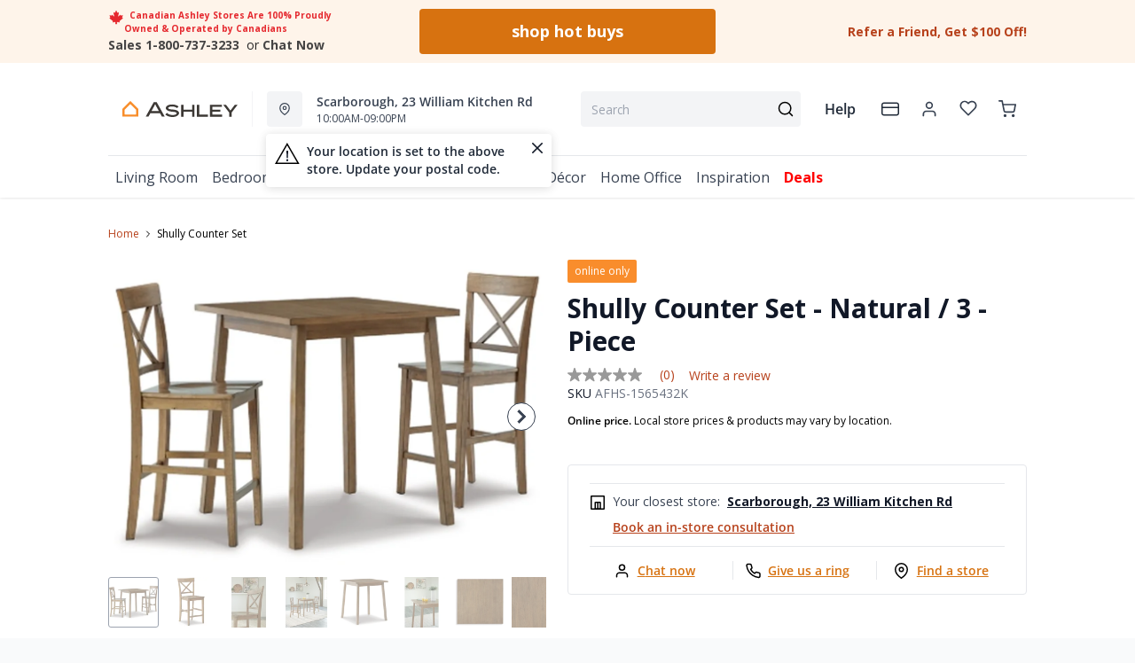

--- FILE ---
content_type: text/html; charset=utf-8
request_url: https://ashleyhomestore.ca/products/shully-counter-set-1
body_size: 97816
content:
<!DOCTYPE html>
<html lang="en" style="opacity:0;transition: opacity 500ms linear;">
  <meta name="google-site-verification" content="LnP6-YzGMg-d0aPY3MJ2szpieGzw54_cgPPlQYq6aVE"/>
  <meta name="viewport" content="width=device-width, initial-scale=1.0, height=device-height, minimum-scale=1.0, user-scalable=0, viewport-fit=cover">
  <head>
    <script type="application/javascript">
      var temName = "product"; //inititalize temName globally and remove other instances
      window.resourceBasePath = "//ashleyhomestore.ca/cdn/shop/t/118/assets/home.js?v=134345876690734288261768492524".split("home.js")[0]
    </script>
    <style>
@font-face {
  font-family: 'Open Sans';
  src: url('//ashleyhomestore.ca/cdn/shop/t/118/assets/OpenSans-Bold.eot?v=137331266858023943991705479534');
  src: url('//ashleyhomestore.ca/cdn/shop/t/118/assets/OpenSans-Bold.eot?v=137331266858023943991705479534?#iefix') format('embedded-opentype'),
      url('//ashleyhomestore.ca/cdn/shop/t/118/assets/OpenSans-Bold.woff2?v=27789970618744378761705479534') format('woff2'),
      url('//ashleyhomestore.ca/cdn/shop/t/118/assets/OpenSans-Bold.woff?v=70404891741000517951705479546') format('woff');
  font-weight: bold;
  font-style: normal;
  font-display: swap;
}
@font-face {
  font-family: 'Open Sans';
  src: url('//ashleyhomestore.ca/cdn/shop/t/118/assets/OpenSans-SemiBold.eot?v=170070028805320296811705479544');
  src: url('//ashleyhomestore.ca/cdn/shop/t/118/assets/OpenSans-SemiBold.eot?v=170070028805320296811705479544?#iefix') format('embedded-opentype'),
      url('//ashleyhomestore.ca/cdn/shop/t/118/assets/OpenSans-SemiBold.woff2?v=139369580366200172441705479539') format('woff2'),
      url('//ashleyhomestore.ca/cdn/shop/t/118/assets/OpenSans-SemiBold.woff?v=63627374562331303021705479542') format('woff');
  font-weight: 600;
  font-style: normal;
  font-display: swap;
}
@font-face {
  font-family: 'Open Sans';
  src: url('//ashleyhomestore.ca/cdn/shop/t/118/assets/OpenSans-Regular.eot?v=124322987217216024411705479541');
  src: url('//ashleyhomestore.ca/cdn/shop/t/118/assets/OpenSans-Regular.eot?v=124322987217216024411705479541?#iefix') format('embedded-opentype'),
      url('//ashleyhomestore.ca/cdn/shop/t/118/assets/OpenSans-Regular.woff2?v=13941087100626174081705479539') format('woff2'),
      url('//ashleyhomestore.ca/cdn/shop/t/118/assets/OpenSans-Regular.woff?v=88497092969240236351705479537') format('woff');
  font-weight: normal;
  font-style: normal;
  font-display: swap;
}
</style><link rel="preconnect" href="https://cdn.shopify.com">
<link rel="preconnect" href="https://assets.dufresne.ca">
<link rel="preconnect" href="https://sr-tag.abtasty.com">
<link rel="preconnect" href="https://www.google-analytics.com">
<link rel="preconnect" href="https://try.abtasty.com">
<link rel="preload" as="script" href="//ashleyhomestore.ca/cdn/shop/t/118/assets/product.js?v=171664781103593246131768492524" >
<link rel="preload" href="https://res.cloudinary.com/shared-furniture/image/upload/b_rgb:ffffff,c_pad,dpr_auto,f_auto,h_285,q_auto:low,w_400/c_pad,h_285,w_400/v1/products/AFI/PKG012079/images/7?pgw=1" as="image" media="(max-width: 400px)">
      <link rel="preload" href="https://res.cloudinary.com/shared-furniture/image/upload/b_rgb:ffffff,c_pad,dpr_auto,f_auto,h_499,q_auto:low,w_700/c_pad,h_499,w_700/v1/products/AFI/PKG012079/images/7?pgw=1" as="image" media="(min-width: 400.1px)">
    <script>
  window.YETT_BLACKLIST = [
    /easy-geo/,
    /swyment/,
    /analytics\.getshogun/,
    /messenger_commerce/,
    /pinimg\.com/,
    /justuno\.com/,
    /bat\.bing\.com/,
    /hotjar\.com/,
    /boomerang/,
    /tricorder/,
    /facebook/,
    /connect\.facebook\.net/,
    /assets\/admin/,
    /shop_events_listener/,
    /googletagmanager\.com/,
    /googletagmanager/,
    /gtm\.js/,
    /optimize\.js/,
    /browser-update\.org/,
    /tag\.rmp\.rakuten\.com/,
    /igodigital\.com/, // for salesforce
    /browser-update\.js/,
    /www\.gstatic\.com/,
    /static\.zotabox\.com/,
    /edge\.fullstory\.com/,
    /fullstory\.com/,
    /cdn\.shopify\.com\/shopifycloud\/shopify\/assets\/storefront/,
    
    /cdn\/shopifycloud\/boomerang/,
    /cdn\.shopify\.com\/s\/trekkie.*(js)$/,
    /cdn\/s\/trekkie\.storefront.*.min.js/,
    /d1liekpayvooaz\.cloudfront\.net/,
    /acquire\.io/,
    /sp\.analytics\.yahoo\.com/,
    /analytics\.tiktok\.com/,
    /cdn\.attn\.tv/,
    /s\.yimg\.com/, 
    /cdn\.jsdelivr\.net\/npm\/search-insights*/, 
    /content\.syndigo\.com/,
    /media\.flixcar\.com/,
    /media\.flixfacts\.com/,
    /aca\.506\.io/, 
    /wpm@*\/web-pixel-*\/sandbox\/worker\.modern\.js/,
    /ct\.pinterest\.com/, 
    /login-ds\.dotomi\.com/,
    /clarity\.ms/
  ]
</script>
<script src="//ashleyhomestore.ca/cdn/shop/t/118/assets/yett.min.js?v=104417259415931294491631211147"></script>





<script type="text/javascript">
  (function(){
    let ENABLE_HIDE = false;
    if(ENABLE_HIDE !== true) return

    let ENABLE_KEY = "tdg-key";

    const hideInit = function() {
        // Should we hide? If so, show overlay. If not, hide overlay.
        let hide = shouldHide()

        if(hide === true) {
            hideSite()
        } else {
            revealSite()
        }

        if(hide === true) {
            // Check if user should be able to access the site only if we are hiding
            handleAccess()
        }
    }

    const handleAccess = function() {
        let access = hasDebugParameter()

        if(access === true) {
            // Debug parameter found, set cookie and reload page
            setCookie()
            window.location.reload()
        }
    }

    const shouldHide = function() {
        // Hide if cookie doesn't exist
        let shouldHide = !cookieExists()

        return shouldHide
    }

    const setCookie = function() {
      var expiresMS = 24 * 60 * 60 * 1000 // 1 day
      var expiresDate = new Date()
      expiresDate.setTime(expiresDate.getTime() + expiresMS)
      document.cookie = `visible_${ENABLE_KEY}=true; expires=${expiresDate.toUTCString()}`
    }

    const cookieExists = function() {
      var hideSiteCookie = document.cookie.split('; ').find(c => c.startsWith(`visible_${ENABLE_KEY}`))

      return !!hideSiteCookie
    }

    const hideSite = function() {
        let overlay = document.querySelector('#site-hide');
        overlay.style.display = 'block';
    }

    const revealSite = function() {
        let overlay = document.querySelector('#site-hide');
        overlay.style.display = 'none';
    }

    const hasDebugParameter = function() {
        let params = new URLSearchParams(window.location.search)
        let debugParam = params.get('showsite') === 'true';

        return debugParam === true
    }

    hideInit()
  })();
</script>
<meta charset="utf-8"/>
    <meta http-equiv="X-UA-Compatible" content="IE=edge"/>
    <meta name="viewport" content="width=device-width, initial-scale=1.0, height=device-height, minimum-scale=1.0, user-scalable=0, viewport-fit=cover"/>
    <meta name="theme-color" content=""/>
    <meta http-equiv="Accept-CH" content="DPR, Width">
    <link rel="canonical" href="https://ashleyhomestore.ca/products/shully-counter-set-1" />
    <title>
      Shully Counter Set&nbsp;&#124; Ashley Canada</title>
    <meta name="description" content="Shully Natural 3 Piece Dinette"><link rel="shortcut icon" href="//ashleyhomestore.ca/cdn/shop/files/android-chrome-512x512_ec72b8dd-7682-45f7-b6d3-36ddb98e7c83_32x32.png?v=1619531531" type="image/png"/>
    <style id="root-recliner-styles">
  :root{
    --color-gray-50: #F9FAFB;
    --color-gray-100: #F3F4F6;
    --color-gray-200: #E5E7EB;
    --color-gray-300: #D1D5DB;
    --color-gray-400: #9CA3AF;
    --color-gray-500: #6B7280;
    --color-gray-600: #4B5563;
    --color-gray-700: #374151;
    --color-gray-800: #1F2937;
    --color-gray-900: #111827;
    --color-yellow-100: #FEF9C3;
    --color-yellow-200: #FEF08A;
    --color-yellow-300: #FDE047;
    --color-yellow-400: #FACC15;
    --color-yellow-500: #EAB308;
    --color-orange-100: #FFEDD5;
    --color-orange-200: #FED7AA;
    --color-orange-300: #FDBA74;
    --color-orange-400: #FB923C;
    --color-orange-500: #F97316;
    --color-red-100: #FEE2E2;
    --color-red-200: #FECACA;
    --color-red-300: #FCA5A5;
    --color-red-400: #F87171;
    --color-red-500: #EF4444;
    --color-red-700: #DF1717;
    --color-green-100: #D1FAE5;
    --color-green-200: #A7F3D0;
    --color-green-300: #6EE7B7;
    --color-green-400: #34D399;
    --color-green-500: #10B981;
    --color-indigo-100: #E0E7FF;
    --color-indigo-200: #C7D2FE;
    --color-indigo-300: #A5B4FC;
    --color-indigo-400: #818CF8;
    --color-indigo-500: #6366F1;
    --color-on-sale: #ed071f;
    --color-brand-50: #fef4ea;
    --color-brand-100: #f8dec6;
    --color-brand-300: #ffb875;
    --color-brand-500: #f98d2c;
    --color-brand-700: #d77210;
    --color-brand-800: #5a310a;
    --color-brand-900: #2c1806;
    --color-brand-950: #363534;
    --color-link: #b7411b;
    --color-link-hover: #762c15;
    --color-text: ;
    --color-headings: #3d3c35;
    --font-body: 'Open Sans', sans-serif; 
    --font-heading: 'Open Sans',sans-serif;
  }
  @font-face {font-family: "element-icons"; src: url("//ashleyhomestore.ca/cdn/shop/t/118/assets/element-icons.woff?v=169404310336129790121615387866") format("woff"), url("//ashleyhomestore.ca/cdn/shop/t/118/assets/element-icons.ttf?v=84375329467733851761615387817") format("truetype"); font-weight: normal; font-display: "auto"; font-style: normal;}

   
  body{
    background-color:#f9fafb;
  font-family: "Open Sans", sans-serif!important;
  }
  #main-wrapper{
    background-color:#ffffff;
  }
  .show-after-load{
    opacity:0 !important;
    visibility: hidden !important;
  }
  html.css-loaded .show-after-load{
    opacity:1 !important;
    visibility: visible !important;
  }
</style>
<link rel="preload" as="style" href="//ashleyhomestore.ca/cdn/shop/t/118/assets/product.css?v=21223529326182572161765900271" id="rec-stylesheet">
  <noscript><link rel="stylesheet" href="//ashleyhomestore.ca/cdn/shop/t/118/assets/product.css?v=21223529326182572161765900271"></noscript>
<script>
const recStylesheet = document.querySelector('#rec-stylesheet');
recStylesheet.onload = function(e) {
  this.rel='stylesheet'
  document.documentElement.classList.add('css-loaded')
  setTimeout(function(){document.documentElement.style.opacity = 1;},1400)
  this.onload=null; // some browser fire this multiple times!
}
</script>
<style id="regionalization_css">body.recliner--region-hide-pricing .contains-price, body.recliner--region-hide-pricing .pdp__price_wrapper {  display: none !important;}body.recliner--region-hide-transactions .contains-transaction {  display: none !important;}body.recliner--region-hide-pricing .contains-price-reverse {  display: block;}body.recliner--region-hide-transactions .contains-transaction-reverse {  display: block;}body.recliner--region-hide-pricing .snize-price {  display: none !important;}body.recliner--region-hide-pricing .sale_badge {  display: none !important;}</style>
<style id="zone_restrictions_css">.recliner--zone-1 {    .legal-language {        display:none;   }}.recliner--zone-2,.recliner--zone-3,.recliner--zone-4, .recliner--zone-6  {    .mattresses-items .menu-col-1:nth-child(1) {        grid-column: 2;        grid-row: 1;   }    .mattresses-items .menu-col-1:nth-child(2) {        grid-column: 1;        grid-row: 1;   }    .atp-info, .fastDeliveryFrom, .product-card__atp, .easy-finance-countdown svg, .easy-finance-countdown .text-on-sale, .wishlist-item.is-excluded .contains-price, .is-excluded .add-to-cart-wishlist {        display: none    }    .mattresses-items .menu-col-1, .mattresses-items .menu-col-3, .mattresses-items .menu-col-4, .mobile-mattresses-items ul:nth-child(1), .mobile-mattresses-items ul:nth-child(3), .mobile-mattresses-items ul:nth-child(4) {        visibility: hidden;   }    .title-mattresses ul {        display: none;   }    .title-mattresses ul:nth-of-type(2) {        display: block;        border-top: none!important    }   .is-excluded .titleSpacing .contains-price, .is-excluded .el-dialog__body .contains-price, .is-excluded .el-dialog__body .legal-language {        display: none;    }}.recliner--zone-1 .filters-body div:first-child .facet-panel {    border-top: none !important;}.card-shop-the-series .contains-price{    display: none }.recliner--zone-5 {    .legal-language {        display:none;   }}.recliner--zone-5 .filters-body div:first-child .facet-panel {    border-top: none !important;}</style>
<style id="appliance_css">/* HIDE NAV MENU LINKS */body.recliner--region-hide-appliances .title-appliances {  display: none !important;}body.recliner--region-hide-appliances .link-collections-kitchen-appliances {  display: none !important;}/* HIDE PDP DATA */body.recliner--region-hide-appliances .is-appliance .contains-price {  display: none !important;}body.recliner--region-hide-appliances .is-appliance .contains-transaction {  display: none !important;}body.recliner--region-hide-appliances .is-appliance rec-product-promo-bar { display: none; }/* REVEAL PDP FALLBACK MESSAGE */body.recliner--region-hide-appliances .is-appliance .appliance-price-fallback {  display: block !important;}</style>
<style id="custom_css">.collection-header__title{  letter-spacing: 1px;}.swym-button-bar, .swym-button{  display: none !important;}#powrIframeLoader{  display:none;}/* Start - Tooltip */[data-title] {  position: relative;  text-transform: capitalize;}[data-title]:hover::before {  content: attr(data-title);  position: absolute;  bottom: -26px;  display: inline-block;  padding: 3px 6px;  border-radius: 2px;  background: #FFF;  color: #000;  font-size: 12px;  white-space: nowrap;  border:1px solid;  z-index:99;}/* End - Tooltip *//* To hide two discount codes*/.template-cart .cart_side_sticky .contains-price ul li.text-green-500 + li.text-green-500{  display:none}/* To hide discount value in cart */#cart-items .text-xs.text-gray-600 div.pt-2:nth-child(1) div span:nth-child(2){  color:#10B981;  display:none;}/* to show discount callout in green*/#cart-items .text-xs.text-gray-600 div.pt-2:nth-child(1) div span:nth-child(3){  color:#10B981;}.account-page__side-inner .new_address_section_2:nth-child(5) {  display:none}.ppp_modal_bg{  background-size: cover;  background-repeat: no-repeat;  background-position: center center;}.ais-Hits-item div.absolute { width: auto;}/* Deals page - CTA #3 */@media (min-width: 768px) and (max-width: 1024px){#living-room-deals h3, #bedroom-deals h3, #dining-room-deals h3{font-size:1.5rem}#living-room-deals .cta3_image-wrapper, #bedroom-deals .cta3_image-wrapper, #dining-room-deals .cta3_image-wrapper{flex-basis:60%}#living-room-deals .cta3__text, #bedroom-deals .cta3__text, #dining-room-deals .cta3__text{flex-basis:40%}}@media (min-width: 1100px){#living-room-deals h3, #bedroom-deals h3, #dining-room-deals h3{font-size:15px}}@media only screen and (max-width: 600px){#living-room-deals h3, #bedroom-deals h3, #dining-room-deals h3{font-size:0.85rem}}.wishlist-icon-absolute {position: absolute !important;}.dataTitleStyle {position: absolute !important;}#delivery-options input[name="postalCode"] + a[href="javascript:;"]{ color: var(--color-link);}/*css to display kibo search modal in mobile view*/.mobile-search .el-popover.container-popover-kibo { top: 15.625rem!important;}.el-popover.popover-nopad{padding: 0px !important;}.template-page .popupHoverIcon{       display: none!important;     }.pdp__options:empty { display: none;}.mt-details .mt-discount, .on-sale-percentage, .suggestion-price .on-sale-product, .price-text .product-discount{display: none !important;}.orientaion-option .product-option__option-wrapper{padding:0px;}.orientaion-option .el-radio-group>:not(:last-child) {margin-right: 0px !important;}@media (max-width: 568px) {.productdetail-arvr { z-index: 9 !important;}}.help[data-v-72763d92]{ text-transform: lowercase}.help[data-v-72763d92]::first-letter{ text-transform: uppercase}[data-title]:hover::before {text-transform: lowercase}@media only screen and (max-width: 600px) {.collection-header__title {padding-left:1rem!important}#pdp-sticky {max-width: max-content;}}@media (min-width: 600px){.container.collection__contents{z-index: 9;}}.tabactive {border-bottom: 3px solid #D77210!important;color: #D77210!important;}@media (max-width: 434px){.mt-merch-item .mt-product .mt-addToCart{ bottom: 60px!important; right: 20px!important;}}.ais-Hits .ais-Hits-item .contains-price span:nth-child(2){display: none;}@media only screen and (max-width: 600px) {.col-span-12.flex.items-center.contains-price.mb-1.md\:mb-2\.5 {  flex-direction:column; align-items: baseline;}.flex.items-center.mt-6.md\:mt-0.space-x-3 {margin-top:0}}.ais-RefinementList-item--selected .ais-RefinementList-checkbox{background-image: url("data:image/svg+xml,%3Csvg width='10' height='8' viewBox='0 0 10 8' fill='none' xmlns='http://www.w3.org/2000/svg'%3E%3Cpath d='M4.01056 5.53991L1.83666 3.36604L1.16663 4.03607L4.01056 6.88L8.97056 1.92003L8.3005 1.25L4.01056 5.53991Z' fill='%23F98D2C' stroke='%23F98D2C'/%3E%3C/svg%3E");}.pdp .pdp__cart {width: auto;}@media (min-width: 767px){#pdp-sticky .pdp__cart {width: 475px;}}@media only screen and (max-width: 600px) {#pdp-sticky {     max-width: 100%;}}.desktopDisplayPriceRange, .mobileDisplayPriceRange { display:none; }@media (max-width: 767px) { .zoom-icon {   z-index: 11; }}.template-index .product-card button.quickview-icon.contains-price {display: none !important;}@media(max-width: 886px) {.product-card button.quickview-icon.contains-price, .template-search .ais-Hits-list button.quickview-icon-search.contains-price  { display: none !important;}}.template-product .swiper-wrapper .swiper-slide {min-width: unset;margin-bottom: 32px;margin-top: 0!important}/* Firefox */@-moz-document url-prefix() {.template-product .scrollbar {width: unset !important;}}#quick-view-modal .assembly-required-see-details p span{letter-spacing: -0.7px !important;}.assembly-required-see-details{background:#FCF4EB;}[data-cy="customer-required-assembly-title"] span{font-size:16px;}.assembly-icon svg rect, .assembly-icon svg path{fill: none;}.assembly-icon svg rect:nth-of-type(2),.assembly-icon svg path{stroke:#D77210;}@media (max-width: 767px) {.customer-assembly-container { margin-left: -16px; margin-right: -16px; }.assembly-required-see-details{ padding-bottom: 14px; padding-top: 14px; border-radius: unset;}.assembly-required-see-details p span{letter-spacing: normal;}}.product-card__atp{display:none;}body.template-page {margin-left: auto; margin-right: auto;}</style>
<meta name="google-site-verification" content="6JDW5l01_W2BSSMWyXos_Uiu1UNo_0mPuSNKVbKtxgU"><!-- Google Tag Manager -->
<script>(function(w,d,s,l,i){w[l]=w[l]||[];w[l].push({'gtm.start':
  new Date().getTime(),event:'gtm.js'});var f=d.getElementsByTagName(s)[0],
  j=d.createElement(s),dl=l!='dataLayer'?'&l='+l:'';j.async=true;j.src=
  'https://www.googletagmanager.com/gtm.js?id='+i+dl;f.parentNode.insertBefore(j,f);
  })(window,document,'script','dataLayer','GTM-NQBGLR9');</script>
  <!-- End Google Tag Manager -->
  
  <!-- MERKEL --Google tag (gtag.js) -->
  <script async src="https://www.googletagmanager.com/gtag/js?id=AW-952158342"></script>
  <script>
    window.dataLayer = window.dataLayer || [];
    function gtag(){dataLayer.push(arguments);}
    gtag('js', new Date());
    gtag('config', 'AW-952158342');
  </script>
  
  <!-- MERKEL -- Event snippet for PageView - All Pages conversion page -->
  <script>
    gtag('event', 'conversion', {'send_to': 'AW-952158342/EYt-CN-ElpQZEIaRg8YD'});
  </script>
  <script>
  if (window.location.href.includes('pages/')) {
      var js_script = document.createElement('script');
      js_script.setAttribute('src','https://code.jquery.com/jquery-2.2.4.min.js');
      js_script.setAttribute('integrity','sha256-BbhdlvQf/xTY9gja0Dq3HiwQF8LaCRTXxZKRutelT44=');
      js_script.setAttribute('crossorigin','anonymous');
      document.head.appendChild(js_script);
  }
  </script><script type="application/ld+json">
  {
    "@context": "https://schema.org",
    "@type": "Organization",
    "name": "Ashley Canada",
    "url": "https:\/\/ashleyhomestore.ca",
    "description": "Ashley Canada is your trusted name for quality furniture and mattresses. Enjoy trending styles and massive savings! 100% proudly Canadian-owned and operated. ",
    "logo": "\/\/ashleyhomestore.ca\/cdn\/shop\/files\/AshleyHomeStore_WebColors_Original_256x.png?v=1619531774",
    "image": "\/\/ashleyhomestore.ca\/cdn\/shop\/files\/AshleyHomeStore_WebColors_Original_256x.png?v=1619531774",
    "sameAs": [
      "",
      "https:\/\/www.facebook.com\/ashleyofficialCA\/",
      "https:\/\/www.pinterest.ca\/ashleyofficialCA\/",
      "https:\/\/www.instagram.com\/ashleyofficialca\/",
      "",
      "",
      "",
      ""
    ],
    "address": {
        "@type": "PostalAddress",
        "streetAddress": "147 Commerce Dr",
        "addressLocality": "Winnipeg",
        "addressRegion": "Manitoba",
        "postalCode": "R3P 1A2",
        "addressCountry": "Canada"
    },
    "telephone": "800.737.3233"
  }
  </script><script>window.performance && window.performance.mark && window.performance.mark('shopify.content_for_header.start');</script><meta name="google-site-verification" content="cQlHQ3K1kIXJdsVnMnRQNXhiHMXe0kCTEvHEp8qGhRA">
<meta id="shopify-digital-wallet" name="shopify-digital-wallet" content="/20628423/digital_wallets/dialog">
<meta name="shopify-checkout-api-token" content="cb734d2d44cad65e716b53a6015d2c27">
<meta id="in-context-paypal-metadata" data-shop-id="20628423" data-venmo-supported="false" data-environment="production" data-locale="en_US" data-paypal-v4="true" data-currency="CAD">
<link rel="alternate" type="application/json+oembed" href="https://ashleyhomestore.ca/products/shully-counter-set-1.oembed">
<script async="async" src="/checkouts/internal/preloads.js?locale=en-CA"></script>
<link rel="preconnect" href="https://shop.app" crossorigin="anonymous">
<script async="async" src="https://shop.app/checkouts/internal/preloads.js?locale=en-CA&shop_id=20628423" crossorigin="anonymous"></script>
<script id="apple-pay-shop-capabilities" type="application/json">{"shopId":20628423,"countryCode":"CA","currencyCode":"CAD","merchantCapabilities":["supports3DS"],"merchantId":"gid:\/\/shopify\/Shop\/20628423","merchantName":"Ashley Canada","requiredBillingContactFields":["postalAddress","email","phone"],"requiredShippingContactFields":["postalAddress","email","phone"],"shippingType":"shipping","supportedNetworks":["visa","masterCard","amex","discover","interac","jcb"],"total":{"type":"pending","label":"Ashley Canada","amount":"1.00"},"shopifyPaymentsEnabled":true,"supportsSubscriptions":true}</script>
<script id="shopify-features" type="application/json">{"accessToken":"cb734d2d44cad65e716b53a6015d2c27","betas":["rich-media-storefront-analytics"],"domain":"ashleyhomestore.ca","predictiveSearch":true,"shopId":20628423,"locale":"en"}</script>
<script>var Shopify = Shopify || {};
Shopify.shop = "ashley-homestores-in-canada.myshopify.com";
Shopify.locale = "en";
Shopify.currency = {"active":"CAD","rate":"1.0"};
Shopify.country = "CA";
Shopify.theme = {"name":"Recliner v15","id":80514154585,"schema_name":"Recliner","schema_version":"15.31.3","theme_store_id":null,"role":"main"};
Shopify.theme.handle = "null";
Shopify.theme.style = {"id":null,"handle":null};
Shopify.cdnHost = "ashleyhomestore.ca/cdn";
Shopify.routes = Shopify.routes || {};
Shopify.routes.root = "/";</script>
<script type="module">!function(o){(o.Shopify=o.Shopify||{}).modules=!0}(window);</script>
<script>!function(o){function n(){var o=[];function n(){o.push(Array.prototype.slice.apply(arguments))}return n.q=o,n}var t=o.Shopify=o.Shopify||{};t.loadFeatures=n(),t.autoloadFeatures=n()}(window);</script>
<script>
  window.ShopifyPay = window.ShopifyPay || {};
  window.ShopifyPay.apiHost = "shop.app\/pay";
  window.ShopifyPay.redirectState = null;
</script>
<script id="shop-js-analytics" type="application/json">{"pageType":"product"}</script>
<script defer="defer" async type="module" src="//ashleyhomestore.ca/cdn/shopifycloud/shop-js/modules/v2/client.init-shop-cart-sync_BApSsMSl.en.esm.js"></script>
<script defer="defer" async type="module" src="//ashleyhomestore.ca/cdn/shopifycloud/shop-js/modules/v2/chunk.common_CBoos6YZ.esm.js"></script>
<script type="module">
  await import("//ashleyhomestore.ca/cdn/shopifycloud/shop-js/modules/v2/client.init-shop-cart-sync_BApSsMSl.en.esm.js");
await import("//ashleyhomestore.ca/cdn/shopifycloud/shop-js/modules/v2/chunk.common_CBoos6YZ.esm.js");

  window.Shopify.SignInWithShop?.initShopCartSync?.({"fedCMEnabled":true,"windoidEnabled":true});

</script>
<script>
  window.Shopify = window.Shopify || {};
  if (!window.Shopify.featureAssets) window.Shopify.featureAssets = {};
  window.Shopify.featureAssets['shop-js'] = {"shop-cart-sync":["modules/v2/client.shop-cart-sync_DJczDl9f.en.esm.js","modules/v2/chunk.common_CBoos6YZ.esm.js"],"init-fed-cm":["modules/v2/client.init-fed-cm_BzwGC0Wi.en.esm.js","modules/v2/chunk.common_CBoos6YZ.esm.js"],"init-windoid":["modules/v2/client.init-windoid_BS26ThXS.en.esm.js","modules/v2/chunk.common_CBoos6YZ.esm.js"],"shop-cash-offers":["modules/v2/client.shop-cash-offers_DthCPNIO.en.esm.js","modules/v2/chunk.common_CBoos6YZ.esm.js","modules/v2/chunk.modal_Bu1hFZFC.esm.js"],"shop-button":["modules/v2/client.shop-button_D_JX508o.en.esm.js","modules/v2/chunk.common_CBoos6YZ.esm.js"],"init-shop-email-lookup-coordinator":["modules/v2/client.init-shop-email-lookup-coordinator_DFwWcvrS.en.esm.js","modules/v2/chunk.common_CBoos6YZ.esm.js"],"shop-toast-manager":["modules/v2/client.shop-toast-manager_tEhgP2F9.en.esm.js","modules/v2/chunk.common_CBoos6YZ.esm.js"],"shop-login-button":["modules/v2/client.shop-login-button_DwLgFT0K.en.esm.js","modules/v2/chunk.common_CBoos6YZ.esm.js","modules/v2/chunk.modal_Bu1hFZFC.esm.js"],"avatar":["modules/v2/client.avatar_BTnouDA3.en.esm.js"],"init-shop-cart-sync":["modules/v2/client.init-shop-cart-sync_BApSsMSl.en.esm.js","modules/v2/chunk.common_CBoos6YZ.esm.js"],"pay-button":["modules/v2/client.pay-button_BuNmcIr_.en.esm.js","modules/v2/chunk.common_CBoos6YZ.esm.js"],"init-shop-for-new-customer-accounts":["modules/v2/client.init-shop-for-new-customer-accounts_DrjXSI53.en.esm.js","modules/v2/client.shop-login-button_DwLgFT0K.en.esm.js","modules/v2/chunk.common_CBoos6YZ.esm.js","modules/v2/chunk.modal_Bu1hFZFC.esm.js"],"init-customer-accounts-sign-up":["modules/v2/client.init-customer-accounts-sign-up_TlVCiykN.en.esm.js","modules/v2/client.shop-login-button_DwLgFT0K.en.esm.js","modules/v2/chunk.common_CBoos6YZ.esm.js","modules/v2/chunk.modal_Bu1hFZFC.esm.js"],"shop-follow-button":["modules/v2/client.shop-follow-button_C5D3XtBb.en.esm.js","modules/v2/chunk.common_CBoos6YZ.esm.js","modules/v2/chunk.modal_Bu1hFZFC.esm.js"],"checkout-modal":["modules/v2/client.checkout-modal_8TC_1FUY.en.esm.js","modules/v2/chunk.common_CBoos6YZ.esm.js","modules/v2/chunk.modal_Bu1hFZFC.esm.js"],"init-customer-accounts":["modules/v2/client.init-customer-accounts_C0Oh2ljF.en.esm.js","modules/v2/client.shop-login-button_DwLgFT0K.en.esm.js","modules/v2/chunk.common_CBoos6YZ.esm.js","modules/v2/chunk.modal_Bu1hFZFC.esm.js"],"lead-capture":["modules/v2/client.lead-capture_Cq0gfm7I.en.esm.js","modules/v2/chunk.common_CBoos6YZ.esm.js","modules/v2/chunk.modal_Bu1hFZFC.esm.js"],"shop-login":["modules/v2/client.shop-login_BmtnoEUo.en.esm.js","modules/v2/chunk.common_CBoos6YZ.esm.js","modules/v2/chunk.modal_Bu1hFZFC.esm.js"],"payment-terms":["modules/v2/client.payment-terms_BHOWV7U_.en.esm.js","modules/v2/chunk.common_CBoos6YZ.esm.js","modules/v2/chunk.modal_Bu1hFZFC.esm.js"]};
</script>
<script>(function() {
  var isLoaded = false;
  function asyncLoad() {
    if (isLoaded) return;
    isLoaded = true;
    var urls = ["https:\/\/shopify.rakutenadvertising.io\/rakuten_advertising.js?shop=ashley-homestores-in-canada.myshopify.com","https:\/\/tag.rmp.rakuten.com\/123894.ct.js?shop=ashley-homestores-in-canada.myshopify.com","https:\/\/plan-app-ui.fairstone.ca\/merchants\/ashley-homestores-in-canada\/fairstone-script-1cioebmccc9ejq.js?shop=ashley-homestores-in-canada.myshopify.com","https:\/\/cdn.wheelio-app.com\/app\/index.min.js?version=20251118080645537\u0026shop=ashley-homestores-in-canada.myshopify.com","https:\/\/d23dclunsivw3h.cloudfront.net\/redirect-app.js?shop=ashley-homestores-in-canada.myshopify.com","https:\/\/na.shgcdn3.com\/pixel-collector.js?shop=ashley-homestores-in-canada.myshopify.com","https:\/\/cdn.attn.tv\/ashleyfurniture\/dtag.js?shop=ashley-homestores-in-canada.myshopify.com"];
    for (var i = 0; i < urls.length; i++) {
      var s = document.createElement('script');
      s.type = 'text/javascript';
      s.async = true;
      s.src = urls[i];
      var x = document.getElementsByTagName('script')[0];
      x.parentNode.insertBefore(s, x);
    }
  };
  if(window.attachEvent) {
    window.attachEvent('onload', asyncLoad);
  } else {
    window.addEventListener('load', asyncLoad, false);
  }
})();</script>
<script id="__st">var __st={"a":20628423,"offset":-21600,"reqid":"8db6d22c-5238-4700-a7c5-dce499229693-1768910437","pageurl":"ashleyhomestore.ca\/products\/shully-counter-set-1","u":"da60f2da1dc0","p":"product","rtyp":"product","rid":7232198213721};</script>
<script>window.ShopifyPaypalV4VisibilityTracking = true;</script>
<script id="form-persister">!function(){'use strict';const t='contact',e='new_comment',n=[[t,t],['blogs',e],['comments',e],[t,'customer']],o='password',r='form_key',c=['recaptcha-v3-token','g-recaptcha-response','h-captcha-response',o],s=()=>{try{return window.sessionStorage}catch{return}},i='__shopify_v',u=t=>t.elements[r],a=function(){const t=[...n].map((([t,e])=>`form[action*='/${t}']:not([data-nocaptcha='true']) input[name='form_type'][value='${e}']`)).join(',');var e;return e=t,()=>e?[...document.querySelectorAll(e)].map((t=>t.form)):[]}();function m(t){const e=u(t);a().includes(t)&&(!e||!e.value)&&function(t){try{if(!s())return;!function(t){const e=s();if(!e)return;const n=u(t);if(!n)return;const o=n.value;o&&e.removeItem(o)}(t);const e=Array.from(Array(32),(()=>Math.random().toString(36)[2])).join('');!function(t,e){u(t)||t.append(Object.assign(document.createElement('input'),{type:'hidden',name:r})),t.elements[r].value=e}(t,e),function(t,e){const n=s();if(!n)return;const r=[...t.querySelectorAll(`input[type='${o}']`)].map((({name:t})=>t)),u=[...c,...r],a={};for(const[o,c]of new FormData(t).entries())u.includes(o)||(a[o]=c);n.setItem(e,JSON.stringify({[i]:1,action:t.action,data:a}))}(t,e)}catch(e){console.error('failed to persist form',e)}}(t)}const f=t=>{if('true'===t.dataset.persistBound)return;const e=function(t,e){const n=function(t){return'function'==typeof t.submit?t.submit:HTMLFormElement.prototype.submit}(t).bind(t);return function(){let t;return()=>{t||(t=!0,(()=>{try{e(),n()}catch(t){(t=>{console.error('form submit failed',t)})(t)}})(),setTimeout((()=>t=!1),250))}}()}(t,(()=>{m(t)}));!function(t,e){if('function'==typeof t.submit&&'function'==typeof e)try{t.submit=e}catch{}}(t,e),t.addEventListener('submit',(t=>{t.preventDefault(),e()})),t.dataset.persistBound='true'};!function(){function t(t){const e=(t=>{const e=t.target;return e instanceof HTMLFormElement?e:e&&e.form})(t);e&&m(e)}document.addEventListener('submit',t),document.addEventListener('DOMContentLoaded',(()=>{const e=a();for(const t of e)f(t);var n;n=document.body,new window.MutationObserver((t=>{for(const e of t)if('childList'===e.type&&e.addedNodes.length)for(const t of e.addedNodes)1===t.nodeType&&'FORM'===t.tagName&&a().includes(t)&&f(t)})).observe(n,{childList:!0,subtree:!0,attributes:!1}),document.removeEventListener('submit',t)}))}()}();</script>
<script integrity="sha256-4kQ18oKyAcykRKYeNunJcIwy7WH5gtpwJnB7kiuLZ1E=" data-source-attribution="shopify.loadfeatures" defer="defer" src="//ashleyhomestore.ca/cdn/shopifycloud/storefront/assets/storefront/load_feature-a0a9edcb.js" crossorigin="anonymous"></script>
<script crossorigin="anonymous" defer="defer" src="//ashleyhomestore.ca/cdn/shopifycloud/storefront/assets/shopify_pay/storefront-65b4c6d7.js?v=20250812"></script>
<script data-source-attribution="shopify.dynamic_checkout.dynamic.init">var Shopify=Shopify||{};Shopify.PaymentButton=Shopify.PaymentButton||{isStorefrontPortableWallets:!0,init:function(){window.Shopify.PaymentButton.init=function(){};var t=document.createElement("script");t.src="https://ashleyhomestore.ca/cdn/shopifycloud/portable-wallets/latest/portable-wallets.en.js",t.type="module",document.head.appendChild(t)}};
</script>
<script data-source-attribution="shopify.dynamic_checkout.buyer_consent">
  function portableWalletsHideBuyerConsent(e){var t=document.getElementById("shopify-buyer-consent"),n=document.getElementById("shopify-subscription-policy-button");t&&n&&(t.classList.add("hidden"),t.setAttribute("aria-hidden","true"),n.removeEventListener("click",e))}function portableWalletsShowBuyerConsent(e){var t=document.getElementById("shopify-buyer-consent"),n=document.getElementById("shopify-subscription-policy-button");t&&n&&(t.classList.remove("hidden"),t.removeAttribute("aria-hidden"),n.addEventListener("click",e))}window.Shopify?.PaymentButton&&(window.Shopify.PaymentButton.hideBuyerConsent=portableWalletsHideBuyerConsent,window.Shopify.PaymentButton.showBuyerConsent=portableWalletsShowBuyerConsent);
</script>
<script data-source-attribution="shopify.dynamic_checkout.cart.bootstrap">document.addEventListener("DOMContentLoaded",(function(){function t(){return document.querySelector("shopify-accelerated-checkout-cart, shopify-accelerated-checkout")}if(t())Shopify.PaymentButton.init();else{new MutationObserver((function(e,n){t()&&(Shopify.PaymentButton.init(),n.disconnect())})).observe(document.body,{childList:!0,subtree:!0})}}));
</script>
<link id="shopify-accelerated-checkout-styles" rel="stylesheet" media="screen" href="https://ashleyhomestore.ca/cdn/shopifycloud/portable-wallets/latest/accelerated-checkout-backwards-compat.css" crossorigin="anonymous">
<style id="shopify-accelerated-checkout-cart">
        #shopify-buyer-consent {
  margin-top: 1em;
  display: inline-block;
  width: 100%;
}

#shopify-buyer-consent.hidden {
  display: none;
}

#shopify-subscription-policy-button {
  background: none;
  border: none;
  padding: 0;
  text-decoration: underline;
  font-size: inherit;
  cursor: pointer;
}

#shopify-subscription-policy-button::before {
  box-shadow: none;
}

      </style>

<script>window.performance && window.performance.mark && window.performance.mark('shopify.content_for_header.end');</script>
    <meta property="og:site_name" content="Ashley Canada">
<meta property="og:url" content="https://ashleyhomestore.ca/products/shully-counter-set-1">
<meta property="og:title" content="Shully Counter Set">
<meta property="og:type" content="product">
<meta property="og:description" content="Shully Natural 3 Piece Dinette"><meta property="product:availability" content="oos">
  <meta property="product:price:amount" content="626.99">
  <meta property="product:price:currency" content="CAD"><meta property="og:image" content="http://ashleyhomestore.ca/cdn/shop/products/7_61f76eea-98b5-4154-9dcd-439d56dd8168_1200x.jpg?v=1734643936">
      <meta property="og:image:secure_url" content="https://ashleyhomestore.ca/cdn/shop/products/7_61f76eea-98b5-4154-9dcd-439d56dd8168_1200x.jpg?v=1734643936">
      <meta property="og:image:alt" content="Shully Counter Set"><meta property="og:image" content="http://ashleyhomestore.ca/cdn/shop/products/8_71b0f49c-68c3-494f-b0b1-3d360163188a_1200x.jpg?v=1675743155">
      <meta property="og:image:secure_url" content="https://ashleyhomestore.ca/cdn/shop/products/8_71b0f49c-68c3-494f-b0b1-3d360163188a_1200x.jpg?v=1675743155">
      <meta property="og:image:alt" content="Shully Counter Set"><meta property="og:image" content="http://ashleyhomestore.ca/cdn/shop/products/9_e89ceb74-e3d9-4037-ab0d-7d4e72df7148_1200x.jpg?v=1675743155">
      <meta property="og:image:secure_url" content="https://ashleyhomestore.ca/cdn/shop/products/9_e89ceb74-e3d9-4037-ab0d-7d4e72df7148_1200x.jpg?v=1675743155">
      <meta property="og:image:alt" content="Shully Counter Set">
<meta name="twitter:site" content="@">
<meta name="twitter:card" content="summary_large_image">
<meta name="twitter:title" content="Shully Counter Set">
<meta name="twitter:description" content="Shully Natural 3 Piece Dinette">
<script>
  var rock_messages = {"en":{"products": { "product": {"inventory_tracking_in_stock":"Translation missing: en.products.product.inventory_tracking_in_stock", "inventory_tracking_threshold_message":"Translation missing: en.products.product.inventory_tracking_threshold_message" },"atp" : {"ships_by":"Ships by:", "ships_as_soon_as":"Ships as soon as:"} },"header":{"cart":{"top":"My","bottom":"Cart"},"account":{"top":"My","bottom":"Account","loggedInTop":"My Account"},"wishlist":{"top":"My","bottom":"Wishlist"},"search":{"placeholder":"Search Here..."}},"slideIns":{"account":{"greeting":"Hi {customer}!","heading":"Sign in to your account!"},"wishlist":{"heading":"My Wishlist ({num})","instructions":"Click on the {icon} icons to collect products here!"},"cart":{"heading":"My Cart ({num})","subtotalLabel":"Subtotal:","checkoutBtn":"Checkout"}},"cart":{"heading":"my cart","products":{"removeBtn":"Remove","addToWishlistBtn":"Add to wishlist","removeFromWishlistBtn":"Added to wishlist","originalPriceLabel":"Original Price","salePriceLabel":"Sale Price","discountedPriceLabel":"Discounted Price","quantityPickerLabel":"Quantity","quantityValue":"x {num}","totalLabel":"Total","totalSavedLabel":"{num} saved!","discountValue":"Discount: {num}"},"orderSummaryLabel":"Order Summary","originalPriceLabel":"Original Price","youSaveLabel":"You save","tax":{"gst":{"label":"Est. GST","value":"Calculated at checkout"},"pst":{"label":"Est. PST","value":"Calculated at checkout"}},"shippingOrPickup":{"label":"Shipping \/ Pickup","value":"Select at checkout"},"total":{"label":"Total","subscript":"before tax"},"continueToCheckoutBtn":"Continue to Checkout","continueWithCardBtn":"Checkout with a Credit Card, PayPal or Affirm","continueWithFinancingBtn":"Checkout with Financing", "selectFinancingOption":"Select a Finance Provider","whatsIncluded":"What\u0026#39;s included", "pdpRegionNotAvailableMsg":"Sorry, this product is not available in this region", "cartRegionNotAvailableMsg":"Sorry, this product is not available in your area. To proceed you may either change your postal code or remove this product from your cart.","cartDrsgApplianceNotAvailableMsg":"Translation missing: en.rock_messages.cart.cartDrsgApplianceNotAvailableMsg", "miniCart":{"protect":"Protect {protect} items above", "protectOneQTY":"Protects the above item", "protection":"protection", "protectionPlanUpdated":"Protection plan updated: Add this protection plan to protect the items above.", "pppModalCTA_Add":"Add {yrs} {yearLabel} protection for", "pppModalCTA_Or":"or ${monthlyPayment}\/mo.", "yearLabel":"year | yrs", "noThanks":"No, thanks"}}, "isPPPErrorStr": {"errorMessage":"This protection plan is currently unavailable in your region. Please remove it to continue to checkout."},"storeLocator":{"heading":"Your closest store based on","updateBtn":"Update","updateBtnLong":"Update Postal Code","updateOr":"or","today":"Today:","getDirectionsBtn":"Get Directions","allLocationsBtn":"All Locations","shippingOptionsBtn":"Shipping Options","qcMessageFrench":"Les prix et la livraison ne sont pas disponibles pour cette région.","qcMessageEnglish":"Pricing and shipping are unavailable for this region."},"shippingNotification":{"spendToGetFreeShippingMessage":"Spend {spend} more to get free shipping!"},"forms":{"newsletter":{"email_placeholder":"Email address","error":"Error"},"login":{"emailAddressLabel":"Email Address","passwordLabel":"Password","forgotPasswordBtn":"Forgot password?","signInBtn":"Sign In","newCustomerLabel":"New Customer?","createAccountBtn":"Create Account"}},"pdp":{"brandLabel":"By","skuLabel":"SKU:","vendorModelNumberLabel":"VMN:","addToWishlistBtn":"Add to wishlist","removeFromWishlistBtn":"Added to wishlist","addToCartBtn":"Add to cart", "stickyaddToCartBtn":"Add to cart", "closestStore":"Your closest store:","countdownTimer":{"shippingTitle":"Secure the fastest shipping","hr":"HRS","min":"MIN","sec":"SEC"},"financingTab":{"title":"Financing Options","learnMore":{"prefix":"** Learn More about {0}","suffix":"Financing"},"monthsLabel":"{num} months **"},"infoTab":{"title":"Product Information","overviewLabel":"Overview","detailsLabel":"Product Details","featuresLabel":"Features","specificationsLabel":"Specifications","dimensions":{"label":"Dimensions","width":"W:","depth":"D:","height":"H:"},"weightLabel":"Weight","assemblyInstructions":{"label":"Assembly Instructions","btn":"Download Assembly Instructions"},"additionalDimensionsLabel":"Additional Dimensions"},"itemsIncludedTab":{"title":"Items included","quantityLabel":"Quantity:","dimensions":{"label":"Dimensions:","width":"W:","depth":"D:","height":"H:"},"vendorModelNoLabel":"VMN:"},"reviewsTab":{"title":"Customer Reviews"},"seriesTab":{"title":"Also in this Series"}, "discountLables":{"save":"Save", "saveupto":"Save up to", "percentOff":"%"}},"financing":{"label":"As low as","value":"{cost} \/ mo ({num} mo)","noPaymentForXMonth":"Translation missing: en.rock_messages.financing.noPaymentForXMonth", "financingAvailable":"Translation missing: en.rock_messages.financing.financingAvailable", "financingCreditAvailable":"Translation missing: en.rock_messages.financing.financingCreditAvailable","financingCreditAvailableCheckout":"Translation missing: en.rock_messages.financing.financingCreditAvailableCheckout","financingLearnMore":"Translation missing: en.rock_messages.financing.financingLearnMore","efNoPaymentForXMonth":"Pay now or don\u0026#39;t pay for {num} mos.", "equalMonthPayment":"equal monthly payments","airPercentage":"at {air}% AIR","financeWith":"finance with","noInterest":"no interest", "deferredPayment":"Deferred payments", "months":"months", "chatNow":"Chat now", "financingPlans":"Fairstone Financing Plans", "financingCalculator":"Fairstone Financing Calculator", "financeWant":"1. How much do you want to finance?", "reviewMontlyPayment":"2. Review equal monthly payment options.*", "totalFinancingAmount":"Total financing amount", "approvedCredit":"*On approved credit. Plus applicable fees and taxes.", "monthSign":"\/mo.","efInfoWindowDetailLink":"Learn More","efInfoWindowMsg":"On approved credit. Plus applicable fees and taxes.","label_prefix":"Or pay","financingCalulatorLink":"Financing calculator","efOrderSummartDetailLink":"See how","efMonthDetails":"{months} mos.","apply":"Apply","terms":"Terms","affirmText":"Or prequalify with {logo}","affirmCta":"Learn more","mos":"mos","remaining":"remaining","lessThanHour":"Less than an hour remaining","saleEnds":"Sale ends"},"breadcrumbs":{"home":"Home"},"store":{"storeHoursLabel":"Store Hours","openTodayLabel":"Open today","storeAddressLabel":"Store Address","storePhoneLabel":"Store Phone","storeGuestCareCenterPhoneLabel":"Guest Care Center Phone","supportLabel":"Support","bookAppointmentLabel":"Book an appointment","storePageNotFoundError":"Store Page not found!", "otherStoreLocations": "Translation missing: en.rock_messages.store.otherStoreLocations"},"menu":{"backBtn":"Back","browseAllBtn":"Browse all","shopAllBtn":"Shop all"},"collection":{"sortByLabel":"Sort by:","showInStockLabel":"Only Available:","displayingTotalLabel":"Displaying {total} items","displayingNumLabel":"Displaying {num} items","noMoreItems":"No more items","noResultsFound":"No Results Found","readMoreBtn":"read more","readLessBtn":"read less","filter":{"heading":"Filters","showLess":"Show less","showMore":"Show more","clearAll":"Clear All","searchFor":"Search for"},"infinite":{"label":{"known":"There are {num} more products to see","unknown":"There are more products to see"},"button":"LOAD MORE"},"headerV2":{"subcollectionSelectorLabel":"show me","subcollectionSelectorDefaultValue":"everything"}},"promos":{"bundles":{"heading":"Limited time offer","openSectionBtn":"View Savings","closeSectionBtn":"Close","orLabel":"or","offerLabel":"Offer:","buyThisLabel":"Buy this:","getThisLabel":"Select your discount: {num} items","totalPriceLabel":"Total price","addItemsToCartBtn":"Add 2 items to cart"},"bar":{"viewMoreBtn":"View More Deals","viewMoreBtnSecondary":"from this category"}},"addressBook":{"addressBook":"Address Book","addAddress":"Add Address","Address1":"Address 1","Address2":"Address 2","City":"City","Province":"Province","Country":"Country","PostalCode":"Postal Code"},"general":{"currentItem":"Current Item","myAccount":"My Account","myOrders":"My Orders","logOut":"Log out","cancel":"Cancel","FirstName":"First Name","LastName":"Last Name","PleaseInput":"Please Input","Save":"Save","Delete":"Delete","Edit":"Edit","Default":"Default","SetDefault":"Set Default"},"cartOrderSummaryMessages": {"messagePromo" : "If you have a promo code you may apply it at checkout.","ef_messagePromoMobile" : "Translation missing: en.rock_messages.cartOrderSummaryMessages.ef_messagePromoMobile","messageShippingOrPickup" : "Select your shipping or pick up option in the checkout","atpMessage" : "Receive your items as early as {atp} ","financeMessage" : "Learn More About Financing","ef_financeMessage":"Explore other financing options"},"productCard":{"quickView":"Quick View"},"algolia":{"loadMore":"Load More","currentlyViewing":"Viewing {start} - {end} of {total} products","queryResults":"Displaying {total} search results for {query}","queryResultsPLP":"Displaying {total} Results","filters":"Filters","todayDeal":"Today\u0026#39;s deals","fastDeliveryTO":"Fast Delivery to","mobileFilters":"Filter \u0026amp; Sort","filter":"Filter","sort":"Sort:","viewXProducts":"View {total} products","sortByLabel":"Sort by:","clearAll":"Clear All","noSearchResult":"Sorry, we currently don\u0026#39;t have any products that match your preferences.","tryTheFollowing":"Try the following:","noSearchResultLi-1":"Shop by category.","noSearchResultLi-2":"Disable fast delivery option or today’s deals.","noSearchResultLi-3":"Verify your postal code."},"algoliaAutoComplete": {"trendingSearch" : "Trending searches","mostPopular" : "Most popular","mostPopularSearchTerm" : "Most popular results for {searchTerm}","suggestions" : "Suggestions","viewAll" : "View all","clearAll" : "Clear all","recentSearches" : "Recent searches","noSearchResult" : "Sorry, we didn\u0026#39;t find any matches for {searchTerm} ","tryTheFollowing" : "Try the following:","noSearchResultLi-1" : "Double check your spelling","noSearchResultLi-2" : "Shop by category"},"rta": {"tabLabel" : "Assembly documents","tabDetailHeading" : "Assembly instructions","downloadAll" : "Download all","vmn" : "VMN","documentLabel" : "Assembly document", "customerRequiredAssembly":"Customer assembly required", "seeDetails":"See details ", "assemblyRequired":"Assembly required", "anyQuestions":"Any questions?", "downloadDocument":"Download #{item}", "viewDocument":"View #{item}", "chatNow":"Chat now"},"blogs": {"byAuthor" : "by {author}","loadMore" : "Load more","paginationDetail" : "Viewing {start} - {end} of {total} articles","sort" : "Sort","sortByLabel" : "Sort By","noSearchResult" : "Sorry, we didn’t find any matches for “{searchTerm}”.","tryTheFollowing" : "Try the following:","noSearchResultLi-1" : "Double-check your spelling.","noSearchResultLi-2" : "Use more general keywords (e.g., \u0026quot;sofa\u0026quot; instead of \u0026quot;blue velvet sofa\u0026quot;).","noSearchResultLi-3" : "Browse our popular categories below for fresh ideas.","checkoutBlog" : "Check out our latest blog posts","searchIn" : "Search in {pageTitle}","sortNewest" : "Newest","sortOldest" : "Oldest","sortAtoZ" : "A-Z","sortZtoA" : "Z-A","tags" : "Tags"}}}
// prettier-ignore
  var tdg = {
    shop: {
      id: 20628423,
      name: "Ashley Canada",
      base_url: "https:\/\/ashleyhomestore.ca",
      settings: {"preload_tags":"","admin_customer_tag":"TDGAdmin","remove_strings_characters":"Tagged","page_templates":"page.outlet,page.deals,page.kids,page.appliances,page.sleep,page.general-sectional-1,page.general-sectional-2,page.general-sectional-3,page.small-appliances,page.electronics,page.living-room,page.bedroom-furniture,page.dining-room-furniture,page.lifestyle-1,page.lifestyle-2,page.dreambig,page.community,page.outdoor,page.online-only,page.sleep-by-dfa,page.clearance,page.lifestyle-3,page.mattress,page.online-only-furniture,page.hope-to-dream-1,page.faq,page.faq2","bread_enable_pdp":true,"bread_enable_collection":true,"bread_enable_my_account":true,"bread_enable_blog":true,"cart_type":"advanced","cart_delivery_prepend_title":"Free Pick Up","cart_delivery_prepend_handle":"Better Shipping App-BetterShipping-Free%20Pick%20Up-0.00","cart_delivery_prepend_price":"0","cart_sfl":true,"cart_sfl_api":"https:\/\/d3avucnzt2.execute-api.ca-central-1.amazonaws.com\/production","Learn_more_about_financing":"\/pages\/financing","cart_show_q":true,"handle_fairstone_planissue":false,"fairstone_script_url":"ajax\/libs\/jquery\/3.5.1\/jquery.min.js","skip_shoppay_for_nonfinancing_checkout":false,"skip_shoppay_for_financing_checkout":true,"enable_shipping_note":false,"free_shipping_cutoff":250,"free_shipping_cart_message":"You may qualify for free local shipping*","checkout_fairstone_selector":"38745440345","checkout_fairstone_text":"Financing","checkout_show_fairstone_logo":true,"checkout_show_fairstone_financing_card":true,"collection_header_type":"algolia","collection_content_type":"algolia","collection_algolia_facets":"[\n    {\n            \"label\": \"Tags\",\n            \"key\": \"tags\",\n            \"widget\": \"refinement-list\",\n            \"searchable\": true,\n            \"facet_type\": \"tags\"\n        },\n        {\n            \"label\": \"Category\",\n            \"key\": \"categories\",\n            \"widget\": \"refinement-list\",\n            \"searchable\": true,\n            \"search_placeholder\": \"Search Category\",\n            \"facet_type\": \"meta.TDG_Product.BrowseSearch.categories.lvl2\",\n            \"transformFn\": \"transformCategories\"\n        },\n        {\n            \"label\": \"Function\",\n            \"key\": \"function_type\",\n            \"widget\": \"refinement-list\",\n            \"searchable\": true,\n            \"search_placeholder\": \"Search Function\",\n            \"facet_type\": \"meta.TDG_Product.BrowseSearch.function_type\"\n        },\n        {\n            \"label\": \"Product Type\",\n            \"key\": \"product_type\",\n            \"widget\": \"refinement-list\",\n            \"searchable\": true,\n            \"search_placeholder\": \"Search Product Type\",\n            \"facet_type\": \"meta.TDG_Product.BrowseSearch.product_type\"\n        },\n        {\n            \"label\": \"Colour\",\n            \"key\": \"colour\",\n            \"widget\": \"refinement-list\",\n            \"searchable\": true,\n            \"search_placeholder\": \"Search Colour\",\n            \"facet_type\": \"meta.TDG_Product.BrowseSearch.colour\"\n        },\n        {\n            \"label\": \"Material\",\n            \"key\": \"material\",\n            \"widget\": \"refinement-list\",\n            \"searchable\": true,\n            \"search_placeholder\": \"Search Material\",\n            \"facet_type\": \"meta.TDG_Product.BrowseSearch.material\"\n        },\n        {\n            \"label\": \"Today's Deals\",\n            \"key\": \"meta.TDG_Product.BrowseSearch.today_deals\",\n            \"widget\": \"togglerefinement\",\n            \"values\": {\n                \"on\": true\n            },\n            \"facet_type\": \"meta.TDG_Product.BrowseSearch.today_deals\"\n        },\n        {\n            \"label\": \"Style\",\n            \"key\": \"style\",\n            \"widget\": \"refinement-list\",\n            \"searchable\": true,\n            \"search_placeholder\": \"Search Style\",\n            \"facet_type\": \"meta.TDG_Product.BrowseSearch.style\"\n        },\n        {\n            \"label\": \"Price\",\n            \"key\": \"price\",\n            \"widget\": \"range-slider\",\n            \"facet_type\": \"price\",\n            \"value_prefix\": \"$\"\n        },\n        {\n            \"label\": \"Price\",\n            \"key\": \"price\",\n            \"widget\": \"range-slider\",\n            \"facet_type\": \"meta.TDG_Product.BrowseSearch.AFCAPGZ1\",\n            \"value_prefix\": \"$\"\n        },\n        {\n            \"label\": \"Price\",\n            \"key\": \"price\",\n            \"widget\": \"range-slider\",\n            \"facet_type\": \"meta.TDG_Product.BrowseSearch.AFCAPGZ2\",\n            \"value_prefix\": \"$\"\n        },\n        {\n            \"label\": \"Price\",\n            \"key\": \"price\",\n            \"widget\": \"range-slider\",\n            \"facet_type\": \"meta.TDG_Product.BrowseSearch.AFCAPGZ3\",\n            \"value_prefix\": \"$\"\n        },\n        {\n            \"label\": \"Price\",\n            \"key\": \"price\",\n            \"widget\": \"range-slider\",\n            \"facet_type\": \"meta.TDG_Product.BrowseSearch.AFCAPGZ4\",\n            \"value_prefix\": \"$\"\n        },\n{\n        \"label\": \"Price\",\n        \"key\": \"price\",\n        \"widget\": \"range-slider\",\n        \"facet_type\": \"meta.TDG_Product.BrowseSearch.AFCAPGZ5\",\n        \"value_prefix\": \"$\"\n    },\n{\n        \"label\": \"Price\",\n        \"key\": \"price\",\n        \"widget\": \"range-slider\",\n        \"facet_type\": \"meta.TDG_Product.BrowseSearch.AFCAPGZ6\",\n        \"value_prefix\": \"$\"\n    },\n        {\n            \"label\": \"Customizable\",\n            \"key\": \"customizable\",\n            \"widget\": \"togglerefinement\",\n            \"values\": {\n                \"on\": true\n            },\n            \"facet_type\": \"meta.TDG_Product.BrowseSearch.customizable\"\n        },\n        {\n            \"label\": \"Brand\",\n            \"key\": \"brand\",\n            \"widget\": \"refinement-list\",\n            \"searchable\": true,\n            \"search_placeholder\": \"Search Brand\",\n            \"facet_type\": \"meta.TDG_Product.BrowseSearch.brand\"\n        },\n        {\n            \"label\": \"Package Size\",\n            \"key\": \"package_size\",\n            \"widget\": \"refinement-list\",\n            \"searchable\": true,\n            \"search_placeholder\": \"Search Package Size\",\n            \"facet_type\": \"meta.TDG_Product.BrowseSearch.package_size\"\n        },\n        {\n            \"label\": \"Orientation\",\n            \"key\": \"orientation\",\n            \"widget\": \"refinement-list\",\n            \"searchable\": true,\n            \"search_placeholder\": \"Search Orientation\",\n            \"facet_type\": \"meta.TDG_Product.BrowseSearch.orientation\"\n        },\n        {\n            \"label\": \"Shape\",\n            \"key\": \"shape\",\n            \"widget\": \"refinement-list\",\n            \"searchable\": true,\n            \"search_placeholder\": \"Search Shape\",\n            \"facet_type\": \"meta.TDG_Product.BrowseSearch.shape\"\n        },\n        {\n            \"label\": \"Energy Star Qualified\",\n            \"key\": \"energy_star_qualified\",\n            \"widget\": \"togglerefinement\",\n            \"values\": {\n                \"on\": true\n            },\n            \"facet_type\": \"meta.TDG_Product.BrowseSearch.energy_star_qualified\"\n        },\n        {\n            \"label\": \"Size\",\n            \"key\": \"bed_size\",\n            \"widget\": \"refinement-list\",\n            \"searchable\": true,\n            \"search_placeholder\": \"Search Size\",\n            \"facet_type\": \"meta.TDG_Product.BrowseSearch.bed_size\"\n        },\n        {\n            \"label\": \"Size\",\n            \"key\": \"area_rug_size\",\n            \"widget\": \"refinement-list\",\n            \"searchable\": true,\n            \"search_placeholder\": \"Search Size\",\n            \"facet_type\": \"meta.TDG_Product.BrowseSearch.area_rug_size\"\n        },\n        {\n            \"label\": \"Refrigerator Type\",\n            \"key\": \"refrigerator_type\",\n            \"widget\": \"refinement-list\",\n            \"searchable\": true,\n            \"search_placeholder\": \"Search Refrigerator Type\",\n            \"facet_type\": \"meta.TDG_Product.BrowseSearch.refrigerator_type\"\n        },\n        {\n            \"label\": \"Dishwasher Type\",\n            \"key\": \"dishwasher_type\",\n            \"widget\": \"refinement-list\",\n            \"searchable\": true,\n            \"search_placeholder\": \"Search Dishwasher Type\",\n            \"facet_type\": \"meta.TDG_Product.BrowseSearch.dishwasher_type\"\n        },\n        {\n            \"label\": \"Microwave Type\",\n            \"key\": \"microwave_type\",\n            \"widget\": \"refinement-list\",\n            \"searchable\": true,\n            \"search_placeholder\": \"Search Microwave Type\",\n            \"facet_type\": \"meta.TDG_Product.BrowseSearch.microwave_type\"\n        },\n        {\n            \"label\": \"Freezer Type\",\n            \"key\": \"freezer_type\",\n            \"widget\": \"refinement-list\",\n            \"searchable\": true,\n            \"search_placeholder\": \"Search Freezer Type\",\n            \"facet_type\": \"meta.TDG_Product.BrowseSearch.freezer_type\"\n        },\n        {\n            \"label\": \"Hood Type\",\n            \"key\": \"hood_type\",\n            \"widget\": \"refinement-list\",\n            \"searchable\": true,\n            \"search_placeholder\": \"Search Hood Type\",\n            \"facet_type\": \"meta.TDG_Product.BrowseSearch.hood_type\"\n        },\n        {\n            \"label\": \"Accessories Type\",\n            \"key\": \"appliance_accessory_type\",\n            \"widget\": \"refinement-list\",\n            \"searchable\": true,\n            \"search_placeholder\": \"Search Accessories Type\",\n            \"facet_type\": \"meta.TDG_Product.BrowseSearch.appliance_accessory_type\"\n        },\n        {\n            \"label\": \"Laundry Type\",\n            \"key\": \"laundry_type\",\n            \"widget\": \"refinement-list\",\n            \"searchable\": true,\n            \"search_placeholder\": \"Search Laundry Type\",\n            \"facet_type\": \"meta.TDG_Product.BrowseSearch.laundry_type\"\n        },\n        {\n            \"label\": \"Cooking Type\",\n            \"key\": \"cooking_type\",\n            \"widget\": \"refinement-list\",\n            \"searchable\": true,\n            \"search_placeholder\": \"Search Cooking Type\",\n            \"facet_type\": \"meta.TDG_Product.BrowseSearch.cooking_type\"\n        },\n        {\n            \"label\": \"Ventilation Type\",\n            \"key\": \"ventilation_type\",\n            \"widget\": \"refinement-list\",\n            \"searchable\": true,\n            \"search_placeholder\": \"Search Ventilation Type\",\n            \"facet_type\": \"meta.TDG_Product.BrowseSearch.ventilation_type\"\n        },\n        {\n            \"label\": \"Small Appliances Cooking Type\",\n            \"key\": \"small_appliance_cooking_type\",\n            \"widget\": \"refinement-list\",\n            \"searchable\": true,\n            \"search_placeholder\": \"Search Small Appliances Cooking Type\",\n            \"facet_type\": \"meta.TDG_Product.BrowseSearch.small_appliance_cooking_type\"\n        },\n        {\n            \"label\": \"Mattress Type\",\n            \"key\": \"mattress_type\",\n            \"widget\": \"refinement-list\",\n            \"searchable\": true,\n            \"search_placeholder\": \"Search Mattress Type\",\n            \"facet_type\": \"meta.TDG_Product.BrowseSearch.mattress_type\"\n        },\n        {\n            \"label\": \"Foundations Type\",\n            \"key\": \"foundations_type\",\n            \"widget\": \"refinement-list\",\n            \"searchable\": true,\n            \"search_placeholder\": \"Search Foundations Type\",\n            \"facet_type\": \"meta.TDG_Product.BrowseSearch.foundations_type\"\n        },\n        {\n            \"label\": \"Pillow Type\",\n            \"key\": \"pillow_type\",\n            \"widget\": \"refinement-list\",\n            \"searchable\": true,\n            \"search_placeholder\": \"Search Pillow Type\",\n            \"facet_type\": \"meta.TDG_Product.BrowseSearch.pillow_type\"\n        },\n        {\n            \"label\": \"Fuel Type\",\n            \"key\": \"fuel_type\",\n            \"widget\": \"refinement-list\",\n            \"searchable\": true,\n            \"search_placeholder\": \"Search Fuel Type\",\n            \"facet_type\": \"meta.TDG_Product.BrowseSearch.fuel_type\"\n        },\n        {\n            \"label\": \"Convection Type\",\n            \"key\": \"convection_type\",\n            \"widget\": \"refinement-list\",\n            \"searchable\": true,\n            \"search_placeholder\": \"Search Convection Type\",\n            \"facet_type\": \"meta.TDG_Product.BrowseSearch.convection_type\"\n        },\n        {\n            \"label\": \"Cooking Surface Type\",\n            \"key\": \"cooking_surface_type\",\n            \"widget\": \"refinement-list\",\n            \"searchable\": true,\n            \"search_placeholder\": \"Search Cooking Surface Type\",\n            \"facet_type\": \"meta.TDG_Product.BrowseSearch.cooking_surface_type\"\n        },\n        {\n            \"label\": \"Cleaning Method\",\n            \"key\": \"cleaning_method\",\n            \"widget\": \"refinement-list\",\n            \"searchable\": true,\n            \"search_placeholder\": \"Search Cleaning Method\",\n            \"facet_type\": \"meta.TDG_Product.BrowseSearch.cleaning_method\"\n        },\n        {\n            \"label\": \"Capacity\",\n            \"key\": \"capacity\",\n            \"widget\": \"range-slider\",\n            \"searchable\": false,\n            \"search_placeholder\": \"Search Capacity\",\n            \"facet_type\": \"meta.TDG_Product.BrowseSearch.capacity\"\n        },\n        {\n            \"label\": \"Noise Level\",\n            \"key\": \"noise_level\",\n            \"widget\": \"range-slider\",\n            \"searchable\": false,\n            \"search_placeholder\": \"Search Noise Level\",\n            \"facet_type\": \"meta.TDG_Product.BrowseSearch.noise_level\"\n        },\n        {\n            \"label\": \"Support\/Comfort\",\n            \"key\": \"support\",\n            \"widget\": \"refinement-list\",\n            \"searchable\": true,\n            \"search_placeholder\": \"Search Support\/Comfort\",\n            \"facet_type\": \"meta.TDG_Product.BrowseSearch.support\"\n        },\n        {\n            \"label\": \"Size\",\n            \"key\": \"Size\",\n            \"widget\": \"refinement-list\",\n            \"searchable\": true,\n            \"search_placeholder\": \"Search Size\",\n            \"facet_type\": \"meta.TDG_Product.BrowseSearch.size\"\n        },\n        {\n            \"label\": \"Bed in a box\",\n            \"key\": \"bed_in_a_box\",\n            \"widget\": \"togglerefinement\",\n            \"values\": {\n                \"on\": true\n            },\n            \"facet_type\": \"meta.TDG_Product.BrowseSearch.bed_in_a_box\"\n        },\n        {\n            \"label\": \"Sheet Set Type\",\n            \"key\": \"sheet_set_type\",\n            \"widget\": \"refinement-list\",\n            \"searchable\": true,\n            \"search_placeholder\": \"Search Sheet Set Type\",\n            \"facet_type\": \"meta.TDG_Product.BrowseSearch.sheet_set_type\"\n        },\n        {\n            \"label\": \"Bed Frame Type\",\n            \"key\": \"bed_frame_type\",\n            \"widget\": \"refinement-list\",\n            \"searchable\": true,\n            \"search_placeholder\": \"Search Bed Frame Type\",\n            \"facet_type\": \"meta.TDG_Product.BrowseSearch.bed_frame_type\"\n        },\n        {\n            \"label\": \"Mattress Protector Type\",\n            \"key\": \"mattress_protector_type\",\n            \"widget\": \"refinement-list\",\n            \"searchable\": true,\n            \"search_placeholder\": \"Search Mattress Protector Type\",\n            \"facet_type\": \"meta.TDG_Product.BrowseSearch.mattress_protector_type\"\n        },\n        {\n            \"label\": \"Technologies\",\n            \"key\": \"technologies\",\n            \"widget\": \"refinement-list\",\n            \"searchable\": false,\n            \"search_placeholder\": \"Search Technologies\",\n            \"facet_type\": \"meta.TDG_Product.BrowseSearch.mattress_material\"\n        },\n        {\n            \"label\": \"Screen Size\",\n            \"key\": \"screen_size\",\n            \"widget\": \"refinement-list\",\n            \"searchable\": false,\n            \"search_placeholder\": \"Search Screen Size\",\n            \"facet_type\": \"meta.TDG_Product.BrowseSearch.screen_size\"\n        },\n        {\n            \"label\": \"Resolution\",\n            \"key\": \"resolution\",\n            \"widget\": \"refinement-list\",\n            \"searchable\": false,\n            \"search_placeholder\": \"Search Resolution\",\n            \"facet_type\": \"meta.TDG_Product.BrowseSearch.resolution\"\n        },\n        {\n            \"label\": \"Display Type\",\n            \"key\": \"display_type\",\n            \"widget\": \"refinement-list\",\n            \"searchable\": false,\n            \"search_placeholder\": \"Search Display Type\",\n            \"facet_type\": \"meta.TDG_Product.BrowseSearch.display_type\"\n        },\n        {\n            \"label\": \"Bed Type\",\n            \"key\": \"bed_type\",\n            \"widget\": \"refinement-list\",\n            \"searchable\": false,\n            \"search_placeholder\": \"Search Bed Type\",\n            \"facet_type\": \"meta.TDG_Product.BrowseSearch.bed_type\"\n        },\n        {\n            \"label\": \"CFM\",\n            \"key\": \"cfm\",\n            \"widget\": \"refinement-list\",\n            \"searchable\": false,\n            \"search_placeholder\": \"Search CFM\",\n            \"facet_type\": \"meta.TDG_Product.BrowseSearch.cfm\"\n        },\n        {\n            \"label\": \"TV Stand\",\n            \"key\": \"casegood_type\",\n            \"widget\": \"refinement-list\",\n            \"searchable\": false,\n            \"search_placeholder\": \"Search TV Stand\",\n            \"facet_type\": \"meta.TDG_Product.BrowseSearch.casegood_type\"\n        },\n        {\n            \"label\": \"Arm Style\",\n            \"key\": \"arm_style\",\n            \"widget\": \"refinement-list\",\n            \"searchable\": false,\n            \"search_placeholder\": \"Search Arm Style\",\n            \"facet_type\": \"meta.TDG_Product.BrowseSearch.arm_style\"\n        },\n        {\n            \"label\": \"Seating Support\",\n            \"key\": \"seating_support\",\n            \"widget\": \"refinement-list\",\n            \"searchable\": false,\n            \"search_placeholder\": \"Search Seating Support\",\n            \"facet_type\": \"meta.TDG_Product.BrowseSearch.seating_support\"\n        },\n        {\n            \"label\": \"Pattern\",\n            \"key\": \"pattern\",\n            \"widget\": \"refinement-list\",\n            \"searchable\": false,\n            \"search_placeholder\": \"Search Pattern\",\n            \"facet_type\": \"meta.TDG_Product.BrowseSearch.pattern\"\n        },\n\t\t{\n            \"label\": \"Bar Stool Type\",\n            \"key\": \"bar_stool_height\",\n            \"widget\": \"refinement-list\",\n            \"searchable\": false,\n            \"search_placeholder\": \"Search Bar Stool Type\",\n            \"facet_type\": \"meta.TDG_Product.BrowseSearch.bar_stool_height\"\n        },\n        {\n            \"label\": \"Size\",\n            \"key\": \"mattress_size\",\n            \"widget\": \"refinement-list\",\n            \"searchable\": false,\n            \"search_placeholder\": \"Search Size\",\n            \"facet_type\": \"meta.TDG_Product.BrowseSearch.mattress_size\"\n        },\n\t\t{\n            \"label\": \"Counter Depth\",\n            \"key\": \"counter_depth\",\n            \"widget\": \"togglerefinement\",\n            \"values\": {\n                \"on\": true\n            },\n            \"facet_type\": \"meta.TDG_Product.BrowseSearch.counter_depth\"\n        },\n\t\t{\n            \"label\": \"Bed Storage\",\n            \"key\": \"bed_storage\",\n            \"widget\": \"togglerefinement\",\n            \"values\": {\n                \"on\": true\n            },\n            \"facet_type\": \"meta.TDG_Product.BrowseSearch.bed_storage\"\n        },\n\t\t{\n            \"label\": \"Smart Capable\",\n            \"key\": \"smart_capable\",\n            \"widget\": \"togglerefinement\",\n            \"values\": {\n                \"on\": true\n            },\n            \"facet_type\": \"meta.TDG_Product.BrowseSearch.smart_capable\"\n        },\n\t\t{\n            \"label\": \"Fingerprint Resistant\",\n            \"key\": \"fingerprint_resistant_finish\",\n            \"widget\": \"togglerefinement\",\n            \"values\": {\n                \"on\": true\n            },\n            \"facet_type\": \"meta.TDG_Product.BrowseSearch.fingerprint_resistant_finish\"\n        },\n\t\t{\n            \"label\": \"No Foundation Required\",\n            \"key\": \"box_spring_required\",\n            \"widget\": \"togglerefinement\",\n            \"values\": {\n                \"on\": true\n            },\n            \"facet_type\": \"meta.TDG_Product.BrowseSearch.box_spring_required\"\n        },\n        {\n            \"label\": \"Table Height\",\n            \"key\": \"table_height\",\n            \"widget\": \"refinement-list\",\n            \"searchable\": false,\n            \"search_placeholder\": \"Search Table Height\",\n            \"facet_type\": \"meta.TDG_Product.BrowseSearch.table_height\"\n        },\n\t\t{\n            \"label\": \"Bed Design\",\n            \"key\": \"bed_design\",\n            \"widget\": \"refinement-list\",\n            \"searchable\": true,\n            \"search_placeholder\": \"Search Bed Design\",\n            \"facet_type\": \"meta.TDG_Product.BrowseSearch.bed_design\"\n        },\n        {\n            \"label\": \"Fast Delivery\",\n            \"key\": \"meta.TDG_Product.BrowseSearch.fast_delivery.888\",\n            \"widget\": \"togglerefinement\",\n            \"values\": {\n                \"on\": true\n            },\n            \"facet_type\": \"meta.TDG_Product.BrowseSearch.fast_delivery.888\",\n            \"facet_visibility\": \"hidden\"\n        },\n        {\n            \"label\": \"Fast Delivery\",\n            \"key\": \"meta.TDG_Product.BrowseSearch.fast_delivery.885\",\n            \"widget\": \"togglerefinement\",\n            \"values\": {\n                \"on\": true\n            },\n            \"facet_type\": \"meta.TDG_Product.BrowseSearch.fast_delivery.885\",\n            \"facet_visibility\": \"hidden\"\n        },\n        {\n            \"label\": \"Fast Delivery\",\n            \"key\": \"meta.TDG_Product.BrowseSearch.fast_delivery.850\",\n            \"widget\": \"togglerefinement\",\n            \"values\": {\n                \"on\": true\n            },\n            \"facet_type\": \"meta.TDG_Product.BrowseSearch.fast_delivery.850\",\n            \"facet_visibility\": \"hidden\"\n        },\n        {\n            \"label\": \"Fast Delivery\",\n            \"key\": \"meta.TDG_Product.BrowseSearch.fast_delivery.860\",\n            \"widget\": \"togglerefinement\",\n            \"values\": {\n                \"on\": true\n            },\n            \"facet_type\": \"meta.TDG_Product.BrowseSearch.fast_delivery.860\",\n            \"facet_visibility\": \"hidden\"\n        },\n        {\n            \"label\": \"Fast Delivery\",\n            \"key\": \"meta.TDG_Product.BrowseSearch.fast_delivery.777\",\n            \"widget\": \"togglerefinement\",\n            \"values\": {\n                \"on\": true\n            },\n            \"facet_type\": \"meta.TDG_Product.BrowseSearch.fast_delivery.777\",\n            \"facet_visibility\": \"hidden\"\n        },\n        {\n            \"label\": \"Fast Delivery\",\n            \"key\": \"meta.TDG_Product.BrowseSearch.fast_delivery.866\",\n            \"widget\": \"togglerefinement\",\n            \"values\": {\n                \"on\": true\n            },\n            \"facet_type\": \"meta.TDG_Product.BrowseSearch.fast_delivery.866\",\n            \"facet_visibility\": \"hidden\"\n        },\n        {\n            \"label\": \"Fast Delivery\",\n            \"key\": \"meta.TDG_Product.BrowseSearch.fast_delivery.883\",\n            \"widget\": \"togglerefinement\",\n            \"values\": {\n                \"on\": true\n            },\n            \"facet_type\": \"meta.TDG_Product.BrowseSearch.fast_delivery.883\",\n            \"facet_visibility\": \"hidden\"\n        },\n        {\n            \"label\": \"Fast Delivery\",\n            \"key\": \"meta.TDG_Product.BrowseSearch.fast_delivery.888\",\n            \"widget\": \"togglerefinement\",\n            \"values\": {\n                \"on\": true\n            },\n            \"facet_type\": \"meta.TDG_Product.BrowseSearch.fast_delivery.888\",\n            \"facet_visibility\": \"hidden\"\n        },\n        {\n            \"label\": \"Fast Delivery\",\n            \"key\": \"meta.TDG_Product.BrowseSearch.fast_delivery.884\",\n            \"widget\": \"togglerefinement\",\n            \"values\": {\n                \"on\": true\n            },\n            \"facet_type\": \"meta.TDG_Product.BrowseSearch.fast_delivery.884\",\n            \"facet_visibility\": \"hidden\"\n        },\n        {\n            \"label\": \"Dimensions\",\n            \"key\": \"Dimensions\",\n            \"group_title\": \"Dimensions\",\n            \"items\": [\n                {\n                    \"label\": \"Width (Inches)\",\n                    \"key\": \"width\",\n                    \"widget\": \"range-slider\",\n                    \"facet_type\": \"meta.TDG_Product.BrowseSearch.width\"\n                },\n                {\n                    \"label\": \"Depth (Inches)\",\n                    \"key\": \"depth\",\n                    \"widget\": \"range-slider\",\n                    \"facet_type\": \"meta.TDG_Product.BrowseSearch.depth\"\n                },\n                {\n                    \"label\": \"Height (Inches)\",\n                    \"key\": \"height\",\n                    \"widget\": \"range-slider\",\n                    \"facet_type\": \"meta.TDG_Product.BrowseSearch.height\"\n                }\n            ]\n        }\n      ]","collection_algolia_show_more_limit":5,"collection_algolia_refinements_excluded_attributes":"inventory_policy,query,collections,tags","collection_algolia_sort_indexes":"[\n    {\n      \"value\": \"_products\",\n      \"label\": \"Most Popular\"\n    },\n    {\n        \"value\": \"_products_price_asc\",\n        \"label\": \"Price (Low)\"\n    },  \n    {\n      \"value\": \"_products_price_AFCAPGZ1_asc\",\n      \"label\": \"Price (Low)\"\n    },  \n    {\n      \"value\": \"_products_price_AFCAPGZ2_asc\",\n      \"label\": \"Price (Low)\"\n    },  \n    {\n      \"value\": \"_products_price_AFCAPGZ3_asc\",\n      \"label\": \"Price (Low)\"\n    },  \n    {\n      \"value\": \"_products_price_AFCAPGZ4_asc\",\n      \"label\": \"Price (Low)\"\n    },\n{\n        \"value\": \"_products_price_AFCAPGZ5_asc\",\n        \"label\": \"Price (Low)\"\n    },\n{\n        \"value\": \"_products_price_AFCAPGZ6_asc\",\n        \"label\": \"Price (Low)\"\n    },\n    {\n        \"value\": \"_products_price_desc\",\n        \"label\": \"Price (High)\"\n    },\n    {\n      \"value\": \"_products_price_AFCAPGZ1_desc\",\n      \"label\": \"Price (High)\"\n    },\n    {\n      \"value\": \"_products_price_AFCAPGZ2_desc\",\n      \"label\": \"Price (High)\"\n    },\n    {\n      \"value\": \"_products_price_AFCAPGZ3_desc\",\n      \"label\": \"Price (High)\"\n    },\n    {\n      \"value\": \"_products_price_AFCAPGZ4_desc\",\n      \"label\": \"Price (High)\"\n    },\n{\n        \"value\": \"_products_price_AFCAPGZ5_desc\",\n        \"label\": \"Price (High)\"\n    },\n{\n        \"value\": \"_products_price_AFCAPGZ6_desc\",\n        \"label\": \"Price (High)\"\n  },\n    {\n        \"value\": \"_products_new_to_old\",\n        \"label\": \"Newest\"\n    },\n  {\n        \"value\": \"_products_a_to_z\",\n        \"label\": \"Name (A-Z)\"\n    },\n    {\n        \"value\": \"_products_z_to_a\",\n        \"label\": \"Name (Z-A)\"\n    }    \n  ]","collection_algolia_num_items":36,"collection_algolia_appliance_categories":"Laundry Room,Kitchen Appliances,Appliances","collection_section_type":"atp","address_section":"new","my_account_section":true,"order_section":true,"wishlist_account":true,"chat_now_account":false,"my_account_section_url":"\/account","canada_area_code":"368,403,587,780,825,236,250,604,672,778,204,431,584,428,506,709,879,867,782,902,867,226,249,289,343,365,382,416,437,519,548,613,647,683,705,753,742,807,905,782,902,263,354,367,418,438,450,468,514,579,581,819,873,306,474,639,867,600,622,800,833,844,855,866,877,888","color_text_darkness":"color_gray_700","color_headings":"#3d3c35","color_link":"#b7411b","color_link_hover":"#762c15","color_body":"#f9fafb","color_main":"#ffffff","on_sale_price_color":"#ed071f","color_brand_50":"#fef4ea","color_brand_100":"#f8dec6","color_brand_300":"#ffb875","color_brand_500":"#f98d2c","color_brand_700":"#d77210","color_brand_800":"#5a310a","color_brand_900":"#2c1806","color_brand_950":"#363534","default_theme_color":"#d77210","enable_console_logs":false,"custom_css":".collection-header__title{\n  letter-spacing: 1px;\n}\n.swym-button-bar, .swym-button{\n  display: none !important;\n}\n#powrIframeLoader{\n  display:none;\n}\n\n\n\/* Start - Tooltip *\/\n[data-title] {\n  position: relative;\n  text-transform: capitalize;\n}\n[data-title]:hover::before {\n  content: attr(data-title);\n  position: absolute;\n  bottom: -26px;\n  display: inline-block;\n  padding: 3px 6px;\n  border-radius: 2px;\n  background: #FFF;\n  color: #000;\n  font-size: 12px;\n  white-space: nowrap;\n  border:1px solid;\n  z-index:99;\n}\n\/* End - Tooltip *\/\n\/* To hide two discount codes*\/\n.template-cart .cart_side_sticky .contains-price ul li.text-green-500 + li.text-green-500{\n  display:none\n}\n\/* To hide discount value in cart *\/\n#cart-items .text-xs.text-gray-600 div.pt-2:nth-child(1) div span:nth-child(2){\n  color:#10B981;\n  display:none;\n}\n\/* to show discount callout in green*\/\n#cart-items .text-xs.text-gray-600 div.pt-2:nth-child(1) div span:nth-child(3){\n  color:#10B981;\n}\n.account-page__side-inner .new_address_section_2:nth-child(5) {\n  display:none\n}\n.ppp_modal_bg{\n  background-size: cover;\n  background-repeat: no-repeat;\n  background-position: center center;\n}\n.ais-Hits-item div.absolute {\n width: auto;\n}\n\n\n\/* Deals page - CTA #3 *\/\n@media (min-width: 768px) and (max-width: 1024px){#living-room-deals h3, #bedroom-deals h3, #dining-room-deals h3{font-size:1.5rem}#living-room-deals .cta3_image-wrapper, #bedroom-deals .cta3_image-wrapper, #dining-room-deals .cta3_image-wrapper{flex-basis:60%}#living-room-deals .cta3__text, #bedroom-deals .cta3__text, #dining-room-deals .cta3__text{flex-basis:40%}}@media (min-width: 1100px){#living-room-deals h3, #bedroom-deals h3, #dining-room-deals h3{font-size:15px}}@media only screen and (max-width: 600px){#living-room-deals h3, #bedroom-deals h3, #dining-room-deals h3{font-size:0.85rem}}\n\n.wishlist-icon-absolute {\nposition: absolute !important;\n}\n.dataTitleStyle {\nposition: absolute !important;\n}\n#delivery-options input[name=\"postalCode\"] + a[href=\"javascript:;\"]{\n color: var(--color-link);\n}\n\/*css to display kibo search modal in mobile view*\/\n.mobile-search .el-popover.container-popover-kibo {\n top: 15.625rem!important;\n}\n.el-popover.popover-nopad{\npadding: 0px !important;\n}\n.template-page .popupHoverIcon{\n       display: none!important;\n     }\n.pdp__options:empty {\n display: none;\n}\n.mt-details .mt-discount, .on-sale-percentage, .suggestion-price .on-sale-product, .price-text .product-discount{\ndisplay: none !important;\n}\n.orientaion-option .product-option__option-wrapper{padding:0px;}\n.orientaion-option .el-radio-group\u003e:not(:last-child) {\nmargin-right: 0px !important;\n}\n@media (max-width: 568px) {\n.productdetail-arvr {\n z-index: 9 !important;\n}\n}\n.help[data-v-72763d92]{\n text-transform: lowercase\n}\n.help[data-v-72763d92]::first-letter{\n text-transform: uppercase\n}\n[data-title]:hover::before {\ntext-transform: lowercase\n}\n@media only screen and (max-width: 600px) {\n.collection-header__title {padding-left:1rem!important}\n#pdp-sticky {\nmax-width: max-content;\n}\n}\n@media (min-width: 600px){\n.container.collection__contents{z-index: 9;}\n\n}\n.tabactive {\nborder-bottom: 3px solid #D77210!important;\ncolor: #D77210!important;\n}\n@media (max-width: 434px)\n{\n.mt-merch-item .mt-product .mt-addToCart{\n bottom: 60px!important;\n right: 20px!important;\n}\n}\n\n.ais-Hits .ais-Hits-item .contains-price span:nth-child(2){\ndisplay: none;\n}\n\n@media only screen and (max-width: 600px) {\n.col-span-12.flex.items-center.contains-price.mb-1.md\\:mb-2\\.5 {\n  flex-direction:column;\n align-items: baseline;\n}\n.flex.items-center.mt-6.md\\:mt-0.space-x-3 {\nmargin-top:0\n}\n}\n.ais-RefinementList-item--selected .ais-RefinementList-checkbox{\nbackground-image: url(\"data:image\/svg+xml,%3Csvg width='10' height='8' viewBox='0 0 10 8' fill='none' xmlns='http:\/\/www.w3.org\/2000\/svg'%3E%3Cpath d='M4.01056 5.53991L1.83666 3.36604L1.16663 4.03607L4.01056 6.88L8.97056 1.92003L8.3005 1.25L4.01056 5.53991Z' fill='%23F98D2C' stroke='%23F98D2C'\/%3E%3C\/svg%3E\");\n\n}\n.pdp .pdp__cart {\nwidth: auto;\n}\n@media (min-width: 767px)\n{\n#pdp-sticky .pdp__cart {\nwidth: 475px;\n}\n}\n@media only screen and (max-width: 600px) {\n#pdp-sticky {\n     max-width: 100%;\n}\n}\n.desktopDisplayPriceRange, .mobileDisplayPriceRange { display:none; }\n@media (max-width: 767px) {\n .zoom-icon {\n   z-index: 11;\n }\n}\n\n.template-index .product-card button.quickview-icon.contains-price {\ndisplay: none !important;\n}\n\n@media(max-width: 886px) {\n.product-card button.quickview-icon.contains-price, .template-search .ais-Hits-list button.quickview-icon-search.contains-price  {\n display: none !important;\n}\n}\n\n.template-product .swiper-wrapper .swiper-slide {\nmin-width: unset;\nmargin-bottom: 32px;\nmargin-top: 0!important\n}\n\/* Firefox *\/\n@-moz-document url-prefix() {\n.template-product .scrollbar {\nwidth: unset !important;\n}\n}\n\n#quick-view-modal .assembly-required-see-details p span{letter-spacing: -0.7px !important;}\n.assembly-required-see-details{background:#FCF4EB;}\n[data-cy=\"customer-required-assembly-title\"] span{font-size:16px;}\n.assembly-icon svg rect, .assembly-icon svg path{fill: none;}\n.assembly-icon svg rect:nth-of-type(2),\n.assembly-icon svg path{stroke:#D77210;}\n@media (max-width: 767px) {\n.customer-assembly-container { margin-left: -16px; margin-right: -16px; }\n.assembly-required-see-details{ padding-bottom: 14px; padding-top: 14px; border-radius: unset;}\n.assembly-required-see-details p span{letter-spacing: normal;}\n}\n.product-card__atp{display:none;}\nbody.template-page {margin-left: auto; margin-right: auto;}","enable_Custom_message":false,"custom_Message":"Existing Customers! Click and verify your account activation link sent to your registered email address.","enable_custom_head_meta":true,"custom_head_meta":"\u003cmeta name=\"google-site-verification\" content=\"6JDW5l01_W2BSSMWyXos_Uiu1UNo_0mPuSNKVbKtxgU\"\u003e","enable_custom_head_js":true,"custom_head_js":"\u003c!-- Google Tag Manager --\u003e\n\u003cscript\u003e(function(w,d,s,l,i){w[l]=w[l]||[];w[l].push({'gtm.start':\n  new Date().getTime(),event:'gtm.js'});var f=d.getElementsByTagName(s)[0],\n  j=d.createElement(s),dl=l!='dataLayer'?'\u0026l='+l:'';j.async=true;j.src=\n  'https:\/\/www.googletagmanager.com\/gtm.js?id='+i+dl;f.parentNode.insertBefore(j,f);\n  })(window,document,'script','dataLayer','GTM-NQBGLR9');\u003c\/script\u003e\n  \u003c!-- End Google Tag Manager --\u003e\n  \n  \u003c!-- MERKEL --Google tag (gtag.js) --\u003e\n  \u003cscript async src=\"https:\/\/www.googletagmanager.com\/gtag\/js?id=AW-952158342\"\u003e\u003c\/script\u003e\n  \u003cscript\u003e\n    window.dataLayer = window.dataLayer || [];\n    function gtag(){dataLayer.push(arguments);}\n    gtag('js', new Date());\n    gtag('config', 'AW-952158342');\n  \u003c\/script\u003e\n  \n  \u003c!-- MERKEL -- Event snippet for PageView - All Pages conversion page --\u003e\n  \u003cscript\u003e\n    gtag('event', 'conversion', {'send_to': 'AW-952158342\/EYt-CN-ElpQZEIaRg8YD'});\n  \u003c\/script\u003e\n  \u003cscript\u003e\n  if (window.location.href.includes('pages\/')) {\n      var js_script = document.createElement('script');\n      js_script.setAttribute('src','https:\/\/code.jquery.com\/jquery-2.2.4.min.js');\n      js_script.setAttribute('integrity','sha256-BbhdlvQf\/xTY9gja0Dq3HiwQF8LaCRTXxZKRutelT44=');\n      js_script.setAttribute('crossorigin','anonymous');\n      document.head.appendChild(js_script);\n  }\n  \u003c\/script\u003e","enable_custom_body_start_js":true,"custom_body_start_js":"\u003c!-- Google Tag Manager (noscript) --\u003e\n\u003cnoscript\u003e\u003ciframe src=\"https:\/\/www.googletagmanager.com\/ns.html?id=GTM-NQBGLR9\" height=\"0\" width=\"0\" style=\"display:none;visibility:hidden\"\u003e\u003c\/iframe\u003e\u003c\/noscript\u003e\n\u003c!-- End Google Tag Manager (noscript) --\u003e","enable_custom_body_end_js":true,"custom_body_end_js":"\u003cscript\u003e\nlet default_popup_v = JSON.parse(window.localStorage.getItem('default-location-popup'));\nlet localSession = JSON.parse(window.localStorage.getItem(\"rec_session\"));\nlet locatorSession = localSession?.locator?.session;\n\nif (locatorSession?.zip \u0026\u0026 default_popup_v == null) {\nwindow.localStorage.setItem('default-location-popup', false);\n}\n\nlet clear_rec_session = JSON.parse(window.localStorage.getItem('clear-rec-session-6nov')); \nif (clear_rec_session == null || clear_rec_session === true) { \n  window.localStorage.removeItem(\"rec_session\");\n  window.localStorage.setItem('clear-rec-session-6nov', false);\n}\n\nvar winURL = window.location.href;\n\nwindow.mobileCheck = function() {\n    let check = false;\n    (function(a){if(\/(android|bb\\d+|meego).+mobile|avantgo|bada\\\/|blackberry|blazer|compal|elaine|fennec|hiptop|iemobile|ip(hone|od)|iris|kindle|lge |maemo|midp|mmp|mobile.+firefox|netfront|opera m(ob|in)i|palm( os)?|phone|p(ixi|re)\\\/|plucker|pocket|psp|series(4|6)0|symbian|treo|up\\.(browser|link)|vodafone|wap|windows ce|xda|xiino\/i.test(a)||\/1207|6310|6590|3gso|4thp|50[1-6]i|770s|802s|a wa|abac|ac(er|oo|s\\-)|ai(ko|rn)|al(av|ca|co)|amoi|an(ex|ny|yw)|aptu|ar(ch|go)|as(te|us)|attw|au(di|\\-m|r |s )|avan|be(ck|ll|nq)|bi(lb|rd)|bl(ac|az)|br(e|v)w|bumb|bw\\-(n|u)|c55\\\/|capi|ccwa|cdm\\-|cell|chtm|cldc|cmd\\-|co(mp|nd)|craw|da(it|ll|ng)|dbte|dc\\-s|devi|dica|dmob|do(c|p)o|ds(12|\\-d)|el(49|ai)|em(l2|ul)|er(ic|k0)|esl8|ez([4-7]0|os|wa|ze)|fetc|fly(\\-|_)|g1 u|g560|gene|gf\\-5|g\\-mo|go(\\.w|od)|gr(ad|un)|haie|hcit|hd\\-(m|p|t)|hei\\-|hi(pt|ta)|hp( i|ip)|hs\\-c|ht(c(\\-| |_|a|g|p|s|t)|tp)|hu(aw|tc)|i\\-(20|go|ma)|i230|iac( |\\-|\\\/)|ibro|idea|ig01|ikom|im1k|inno|ipaq|iris|ja(t|v)a|jbro|jemu|jigs|kddi|keji|kgt( |\\\/)|klon|kpt |kwc\\-|kyo(c|k)|le(no|xi)|lg( g|\\\/(k|l|u)|50|54|\\-[a-w])|libw|lynx|m1\\-w|m3ga|m50\\\/|ma(te|ui|xo)|mc(01|21|ca)|m\\-cr|me(rc|ri)|mi(o8|oa|ts)|mmef|mo(01|02|bi|de|do|t(\\-| |o|v)|zz)|mt(50|p1|v )|mwbp|mywa|n10[0-2]|n20[2-3]|n30(0|2)|n50(0|2|5)|n7(0(0|1)|10)|ne((c|m)\\-|on|tf|wf|wg|wt)|nok(6|i)|nzph|o2im|op(ti|wv)|oran|owg1|p800|pan(a|d|t)|pdxg|pg(13|\\-([1-8]|c))|phil|pire|pl(ay|uc)|pn\\-2|po(ck|rt|se)|prox|psio|pt\\-g|qa\\-a|qc(07|12|21|32|60|\\-[2-7]|i\\-)|qtek|r380|r600|raks|rim9|ro(ve|zo)|s55\\\/|sa(ge|ma|mm|ms|ny|va)|sc(01|h\\-|oo|p\\-)|sdk\\\/|se(c(\\-|0|1)|47|mc|nd|ri)|sgh\\-|shar|sie(\\-|m)|sk\\-0|sl(45|id)|sm(al|ar|b3|it|t5)|so(ft|ny)|sp(01|h\\-|v\\-|v )|sy(01|mb)|t2(18|50)|t6(00|10|18)|ta(gt|lk)|tcl\\-|tdg\\-|tel(i|m)|tim\\-|t\\-mo|to(pl|sh)|ts(70|m\\-|m3|m5)|tx\\-9|up(\\.b|g1|si)|utst|v400|v750|veri|vi(rg|te)|vk(40|5[0-3]|\\-v)|vm40|voda|vulc|vx(52|53|60|61|70|80|81|83|85|98)|w3c(\\-| )|webc|whit|wi(g |nc|nw)|wmlb|wonu|x700|yas\\-|your|zeto|zte\\-\/i.test(a.substr(0,4))) check = true;})(navigator.userAgent||navigator.vendor||window.opera);\n    return check;\n  }\n\n\nif(winURL.includes('account')) {\n  if (window.mobileCheck()) {\n    document.addEventListener(\"DOMContentLoaded\", function(){\n      document.querySelectorAll('.account-page__main button[data-title=\"Wishlist\"]')[0].addEventListener('click', function () {\n        document.querySelectorAll('.header__wishlist.header__icon')[0].click()\n      }, false);\n    });\n  }\n}\n\u003c\/script\u003e\n\n\n\n\n\n\n\n\n\n\n\n\n\n\n\n\n\n\n\n\n\n\u003cscript\u003e\n\/\/ =========================================\n\/\/ Product Recommendation Carousel Script\n\/\/ VERSION: 2 - Includes Two attributes\n\/\/ =========================================\n\n\/\/ BLOCK 1: Shopify Storefront API Configuration + Zone Check\nconst SHOPIFY_STORE = \"ashley-homestores-in-canada\";\nconst API_URL = `https:\/\/${SHOPIFY_STORE}.myshopify.com\/api\/2024-01\/graphql.json`;\nconst ACCESS_TOKEN = \"85e1c4487a1b1f9c424b7ef0781c9613\";\nconst urlParts = window.location.pathname.split('\/');\nconst productHandle = urlParts[urlParts.length - 1];\n\nfunction getCurrentZone() {\n  try {\n    const recSession = JSON.parse(localStorage.getItem(\"rec_session\"));\n    return recSession?.locator?.currentZone || null;\n  } catch {\n    return null;\n  }\n}\n\nfunction runCarouselLogic() {\n  \/\/ BLOCK 1.5: Check current zone from localStorage\n  let currentZone = null;\n  try {\n    const recSession = JSON.parse(localStorage.getItem(\"rec_session\"));\n    currentZone = recSession?.locator?.currentZone;\n  } catch (e) {\n    console.warn(\"⚠️ Could not parse rec_session or zone:\", e);\n  }\n\n \/\/ ✅ Always show the carousel regardless of zone\n\n\n  \/\/ BLOCK 2: Extract SKU from the PDP\n  const skuElement = document.querySelector('.pdp_selectedVariant_sku');\n  const SKU = skuElement ? skuElement.textContent.trim() : null;\n\n  \/\/ BLOCK 3: Define GraphQL query to fetch current product\n  const productQuery = `\n  {\n    product(handle: \"${productHandle}\") {\n      id\n      title\n      handle\n      variants(first: 20) {\n        edges {\n          node {\n            id\n            sku\n            title\n            metafield(namespace: \"TDG_Product\", key: \"BrowseSearch\") {\n              id\n              namespace\n              key\n              value\n            }\n          }\n        }\n      }\n    }\n  }`;\n\n  \/\/ BLOCK 4: Fetch Current Product Details\n  fetch(API_URL, {\n    method: \"POST\",\n    headers: {\n      \"Content-Type\": \"application\/json\",\n      \"X-Shopify-Storefront-Access-Token\": ACCESS_TOKEN\n    },\n    body: JSON.stringify({ query: productQuery })\n  })\n    .then(response =\u003e response.json())\n    .then(data =\u003e {\n      const product = data.data.product;\n      const matchingVariant = product.variants.edges.find(({ node }) =\u003e node.sku === SKU);\n      if (!matchingVariant) return console.error(\"No matching variant found for SKU:\", SKU);\n\n      try {\n        const metafieldData = JSON.parse(matchingVariant.node.metafield?.value || \"{}\");\n\n\/\/ ❌ Abort if product belongs to Appliances or Bedding\nif (\n  metafieldData.categories?.lvl0 === \"Appliances\" ||\n  metafieldData.categories?.lvl0 === \"Bedding\"\n) {\n  console.log(\"🔕 Carousel hidden for Appliances or Bedding category\");\n  return;\n}\n\n        \/\/ BLOCK 5: Extract current product traits and collection handle\n        const TARGET_COLOR = metafieldData.colour?.[0] || \"Grey\";\n        const lvl2Path = metafieldData.categories?.lvl2 || \"\";\n        const segments = lvl2Path.split(\" \u003e \");\n        const rawHandle = segments[segments.length - 1] || \"bestsellers\";\n        const slugify = str =\u003e str.toLowerCase().replace(\/\\s+\/g, '-');\n        const collectionHandle = slugify(rawHandle);\n        const currentProductTitle = document.querySelector('.pdp__title').textContent.trim();\n        const baseProductName = currentProductTitle.split(' - ')[0].trim();\n\n        \/\/ BLOCK 6: Define query to fetch all products in this collection\n        const collectionQuery = `\n        {\n          collection(handle: \"${collectionHandle}\") {\n            products(first: 200) {\n              edges {\n                node {\n                  id\n                  title\n                  handle\n\t\t\t\t\ttags\n                  variants(first: 50) {\n                    edges {\n                      node {\n                        id\n                        title\n                        availableForSale\n                        price {\n                          amount\n                          currencyCode\n                        }\n                        image {\n                          src\n                          altText\n                        }\n                        browseSearch: metafield(namespace: \"TDG_Product\", key: \"BrowseSearch\") {\n                          value\n                        }\n                      }\n                    }\n                  }\n                }\n              }\n            }\n          }\n        }`;\n\n        \/\/ BLOCK 7: Fetch Related Products from Collection\n        fetch(API_URL, {\n          method: \"POST\",\n          headers: {\n            \"Content-Type\": \"application\/json\",\n            \"X-Shopify-Storefront-Access-Token\": ACCESS_TOKEN\n          },\n          body: JSON.stringify({ query: collectionQuery })\n        })\n        .then(response =\u003e response.json())\n        .then(data =\u003e {\n          const allProducts = data.data.collection.products.edges;\n          const carouselWrapper = document.querySelector('.-ab_tasty-carousel-container');\n\n          \/\/ BLOCK 8: Inject Carousel Title and Navigation Arrows\n          const titleAndButtons = document.createElement('div');\n          titleAndButtons.className = '-ab_tasty-title-and-buttons';\n\n          const title = document.createElement('h2');\n          title.id = 'shop-title';\n          title.className = '-ab_tasty-section-title';\n          title.textContent = 'You may also like';\n\n          const buttonsWrapper = document.createElement('div');\n          buttonsWrapper.className = '-ab_tasty-buttons';\n\n          const leftButton = document.createElement('button');\n          leftButton.className = '-ab_tasty-carousel-arrow -ab_tasty-left-arrow';\n          leftButton.setAttribute('onclick', 'scrollCarousel(-1)');\n          leftButton.innerHTML = `\n            \u003csvg width=\"35\" height=\"20\" viewBox=\"0 0 35 20\" fill=\"none\" xmlns=\"http:\/\/www.w3.org\/2000\/svg\"\u003e\n              \u003crect x=\"34.75\" y=\"19.75\" width=\"34.0455\" height=\"19.5\" rx=\"9.75\" transform=\"rotate(-180 34.75 19.75)\" stroke=\"#6B7280\" stroke-width=\"0.5\"\/\u003e\n              \u003cpath fill-rule=\"evenodd\" clip-rule=\"evenodd\" d=\"M10.9992 9.54767L15.6686 6.55224C15.9863 6.78164 15.9636 7.14261 15.6686 7.4522L13.7933 8.91131H23.2719C23.7238 8.91131 24.0901 9.19622 24.0901 9.54767C24.0901 9.89913 23.7238 10.184 23.2719 10.184H13.7933L15.6686 11.6432C15.9863 11.8726 15.9636 12.2335 15.6686 12.5431L10.9992 9.54767Z\" fill=\"#6B7280\"\/\u003e\n            \u003c\/svg\u003e`;\n\n          const rightButton = document.createElement('button');\n          rightButton.className = '-ab_tasty-carousel-arrow -ab_tasty-right-arrow';\n          rightButton.setAttribute('onclick', 'scrollCarousel(1)');\n          rightButton.innerHTML = `\n            \u003csvg width=\"36\" height=\"20\" viewBox=\"0 0 36 20\" fill=\"none\" xmlns=\"http:\/\/www.w3.org\/2000\/svg\"\u003e\n              \u003crect x=\"0.79541\" y=\"0.25\" width=\"34.0455\" height=\"19.5\" rx=\"9.75\" stroke=\"#6B7280\" stroke-width=\"0.5\"\/\u003e\n              \u003cpath fill-rule=\"evenodd\" clip-rule=\"evenodd\" d=\"M24.5462 10.4523L19.8768 7.45689C19.5591 7.76648 19.5818 8.12745 19.8768 8.35685L21.7521 9.81596H12.2735C11.8216 9.81596 11.4553 10.1009 11.4553 10.4523C11.4553 10.8038 11.8216 11.0887 12.2735 11.0887H21.7521L19.8768 12.5478C19.5591 12.8574 19.5818 13.2184 19.8768 13.4478L24.5462 10.4523Z\" fill=\"#6B7280\"\/\u003e\n            \u003c\/svg\u003e`;\n\n          buttonsWrapper.appendChild(leftButton);\n          buttonsWrapper.appendChild(rightButton);\n          titleAndButtons.appendChild(title);\n          titleAndButtons.appendChild(buttonsWrapper);\n          if (carouselWrapper \u0026\u0026 carouselWrapper.parentNode) {\n  carouselWrapper.parentNode.insertBefore(titleAndButtons, carouselWrapper);\n}\n\t\t\t\n\/\/ BLOCK 8.5: Matching Attributes Map by Category (Expanded)\nconst attributeMap = {\n  \"sofas\": { primary: \"colour\", secondary: \"material\" },\n  \"sectionals\": { primary: \"colour\", secondary: \"material\" },\n  \"loveseats\": { primary: \"colour\", secondary: \"colour\" },\n  \"ottomans\": { primary: \"colour\", secondary: \"material\" },\n  \"coffee-and-end-tables\": { primary: \"product_type\", secondary: \"material\" },\n  \"tv-stands\": { primary: \"product_type\", secondary: \"width\" },\n\"table-lamps\": { primary: \"colour\", secondary: \"product_type\" },\n  \"accent-chairs\": { primary: \"product_type\", secondary: \"colour\" },\n  \"recliners\": { primary: \"colour\", secondary: \"material\" },\n  \"beds\": { primary: \"bed_design\", secondary: \"material\" },\"kids-beds\": { primary: \"bed_design\", secondary: \"material\" },\n  \"nightstands\": { primary: \"colour\", secondary: \"material\" },\n  \"dressers-and-mirrors\": { primary: \"colour\", secondary: \"product_type\" },\n  \"bedroom-sets\": { primary: \"colour\", secondary: \"material\" },\n  \"chests\": { primary: \"colour\", secondary: \"material\" },\n  \"dining-sets\": { primary: \"package_size\", secondary: \"shape\" },\n  \"refrigerators\": { primary: \"refrigerator_type\", secondary: \"brand\" },\n  \"microwaves\": { primary: \"colour\", secondary: \"microwave_type\" },\n  \"wall-ovens\": { primary: \"colour\", secondary: \"cooking_type\" },\n  \"ranges\": { primary: \"colour\", secondary: \"fuel_type\" },\n  \"cooktops\": { primary: \"colour\", secondary: \"fuel_type\" },\n  \"freezers\": { primary: \"colour\", secondary: \"freezer_type\" },\n  \"dishwashers\": { primary: \"colour\", secondary: \"brand\" },\n  \"outdoor-dining-sets\": { primary: \"product_type\", secondary: \"colour\" },\n  \"outdoor-dining-tables\": { primary: \"product_type\", secondary: \"colour\" },\n  \"outdoor-dining-seating\": { primary: \"product_type\", secondary: \"colour\" },\n  \"outdoor-coffee-and-end-tables\": { primary: \"product_type\", secondary: \"colour\" },\n\"mattresses\": { primary: \"brand\", secondary: \"mattress_size\" }  \n};\n\n\n\/\/ Normalize collectionHandle to match keys in attributeMap\nconst normalizedHandle = collectionHandle.replace(\/_\/g, '-').toLowerCase();\n\n\/\/ Use attribute mapping or fallback to defaults\nconst { primary: MATCH_PRIMARY, secondary: MATCH_SECONDARY } = attributeMap[normalizedHandle] || {\n  primary: \"colour\",\n  secondary: \"material\"\n};\n\n\/\/ Normalize function\nconst normalize = val =\u003e Array.isArray(val)\n  ? val.map(v =\u003e String(v).toLowerCase())\n  : [String(val).toLowerCase()];\n\n\/\/ Extract values from current product\nconst TARGET_PRIMARY = normalize(metafieldData[MATCH_PRIMARY] || []);\nconst TARGET_SECONDARY = normalize(metafieldData[MATCH_SECONDARY] || []);\n\n\n\/\/ BLOCK 9: Filter Products by Matching Primary Attribute \u0026 Rerank by Secondary\n\nlet carouselContainer = document.getElementById('carousel');\nif (!carouselContainer) {\n  carouselContainer = document.createElement('div');\n  carouselContainer.id = 'carousel';\n  carouselContainer.className = '-ab_tasty-carousel-container';\n  const parent = document.querySelector('.pdp__section'); \/\/ or wherever you want to inject it\n  if (parent) parent.appendChild(carouselContainer);\n}\ncarouselContainer.innerHTML = '';\n\ncarouselContainer.innerHTML = '';\n\nlet seenBaseTitles = new Set();\n\nlet filteredProducts = allProducts.map(({ node: product }) =\u003e {\n\t \/\/ 🛑 Skip product if it has the \"Container\" tag\n  if (product.tags \u0026\u0026 product.tags.includes(\"Container\")) {\n    \n    return null;\n  }\n  const match = product.variants.edges.find(({ node: variant }) =\u003e {\n    try {\n      const meta = JSON.parse(variant.browseSearch?.value || \"{}\");\n\n      const comparePrimary = normalize(meta[MATCH_PRIMARY]);\n      const compareSecondary = normalize(meta[MATCH_SECONDARY]);\n\n      const isPrimaryMatch = TARGET_PRIMARY.some(v =\u003e comparePrimary.includes(v));\n      const isSecondaryMatch = TARGET_SECONDARY.some(v =\u003e compareSecondary.includes(v));\n\n      if (!isPrimaryMatch || !variant.availableForSale) return false;\n\n      \/\/ Store match score for later sort (1 = better match)\n      variant._score = isSecondaryMatch ? 1 : 0;\n\n      return true;\n    } catch {\n      return false;\n    }\n  });\n\n  if (!match) return null;\n\n\/\/ Clean product titles to avoid showing 4\/5\/6-piece variants\nconst baseTitle = product.title\n  .toLowerCase()\n  .replace(\/\\d+ piece sectional.*\/i, '')\n  .replace(\/[-–].*$\/, '')\n  .trim();\n\nconst currentBase = baseProductName\n  .toLowerCase()\n  .replace(\/\\d+ piece sectional.*\/i, '')\n  .replace(\/[-–].*$\/, '')\n  .trim();\n\nif (baseTitle === currentBase || seenBaseTitles.has(baseTitle)) return null;\nseenBaseTitles.add(baseTitle);\n\n\/\/ ✅ Zone-based pricing logic\nconst currentZone = getCurrentZone(); \/\/ get the actual zone\nconst meta = JSON.parse(match.node.browseSearch?.value || \"{}\");\nconst zonePrices = meta || {};\nconst displayPrice = zonePrices[currentZone] ?? parseFloat(match.node.price.amount).toFixed(2);\n\n\/\/ ✅ Return final product card object\nreturn {\n  id: product.id,\n  title: product.title,\n  handle: product.handle,\n  price: `$${displayPrice}`,\n  image: match.node.image?.src || '',\n  altText: match.node.image?.altText || 'Product Image',\n  score: match.node._score || 0,\n  zonePrices: meta\n};\n}).filter(Boolean);\n\n\/\/ Sort by score so material matches come first\nfilteredProducts.sort((a, b) =\u003e b.score - a.score);\n\n\n\n          \/\/ BLOCK 10: Add Fallback Products if Needed\n          if (filteredProducts.length \u003c 4) {\n            const fallback = allProducts.map(({ node: product }) =\u003e {\n              const def = product.variants.edges[0].node;\n              return {\n                id: product.id,\n                title: product.title,\n                handle: product.handle,\n                price: `$${parseFloat(def.price.amount).toFixed(2)}`,\n                image: def.image?.src || '',\n                altText: def.image?.altText || 'Product Image',\n                availableForSale: def.availableForSale\n              };\n            }).filter(p =\u003e p.availableForSale);\n\n            filteredProducts = [...filteredProducts, ...fallback.slice(0, 10 - filteredProducts.length)];\n          }\n\n\t\t  \n\t\t\t\/\/ BLOCK 11: Render Product Cards\nfilteredProducts.slice(0, 10).forEach((product) =\u003e {\n  const card = document.createElement('div');\n  card.className = '-ab_tasty-product-card';\n\n  const link = document.createElement('a');\n  link.href = `\/products\/${product.handle}`;\n  link.className = '-ab_tasty-product-link';\n\n  if (product.image) {\n    const img = document.createElement('img');\n    img.src = product.image;\n    img.alt = product.altText;\n    img.className = '-ab_tasty-product-image';\n    link.appendChild(img);\n  }\n\n  const titleWrap = document.createElement('div');\n  titleWrap.className = '-ab_tasty-title-container';\n\n  const title = document.createElement('h3');\n  title.className = '-ab_tasty-product-title';\n  title.textContent = product.title;\n  titleWrap.appendChild(title);\n\n  const price = document.createElement('p');\n  price.className = '-ab_tasty-product-price';\n\n  \/\/ ✅ Check regionalization flags for visibility\n  let canShowPrice = false;\n  try {\n    const region = JSON.parse(localStorage.getItem(\"rec_session\"))?.locator?.regionalization;\n    canShowPrice = region?.allowPricing === true \u0026\u0026 region?.allowTransactions === true;\n  } catch (e) {\n    console.warn(\"⚠️ Failed to parse regionalization:\", e);\n  }\n\n  if (canShowPrice) {\n    price.textContent = product.price;\n    price.style.setProperty(\"display\", \"block\", \"important\");\n\n    \/\/ ✅ Track for zone-based price updates\n    if (!Array.isArray(window._zonePriceMap)) window._zonePriceMap = [];\n    window._zonePriceMap.push({\n      handle: product.handle,\n      el: price,\n      fallback: product.price.replace('$', ''),\n      zonePrices: product.zonePrices\n    });\n  } else {\n    price.textContent = \"\";\n    price.style.setProperty(\"display\", \"none\", \"important\");\n  }\n\n  link.appendChild(titleWrap);\n  link.appendChild(price);\n  card.appendChild(link);\n  carouselContainer.appendChild(card);\n});\n\n\n          \/\/ BLOCK 12: Add Final SHOP ALL Card\n          const shopAllCard = document.createElement('div');\n          shopAllCard.className = '-ab_tasty-shop-all';\n          shopAllCard.innerHTML = `\u003ca href=\"\/collections\/${collectionHandle}\"\u003eSHOP ALL\u003c\/a\u003e`;\n          carouselContainer.appendChild(shopAllCard);\n\n          \/\/ BLOCK 13: Carousel Scrolling Logic\n          let currentIndex = 0;\n          window.scrollCarousel = function(direction) {\n            const container = document.querySelector('.-ab_tasty-carousel-container');\n            const slide = container.querySelector('.-ab_tasty-product-card');\n            const slideWidth = slide.offsetWidth + 20;\n            const totalSlides = container.querySelectorAll('.-ab_tasty-product-card, .-ab_tasty-shop-all').length;\n            const slidesToShow = window.innerWidth \u003c= 768 ? 2 : 4;\n\n            currentIndex = Math.round(container.scrollLeft \/ slideWidth) + direction;\n            currentIndex = Math.max(0, Math.min(currentIndex, totalSlides - slidesToShow));\n\n            container.scrollTo({ left: currentIndex * slideWidth, behavior: 'smooth' });\n          };\n\n          \/\/ BLOCK 14: Handle No Results\n          if (filteredProducts.length === 0) {\n            carouselContainer.innerHTML = `\u003cp\u003eNo ${TARGET_COLOR} sofas available.\u003c\/p\u003e`;\n          }\n        })\n        .catch(err =\u003e console.error(\"Error fetching collection products:\", err));\n\n      } catch (err) {\n        console.error(\"Metafield parsing error:\", err);\n      }\n    })\n    .catch(err =\u003e console.error(\"Error fetching current product:\", err));\n}\n\n\/\/ BLOCK 15: Delay Carousel Start for DOM Readiness\nsetTimeout(() =\u003e {\n  runCarouselLogic();\n\t\n}, 4000);\n\u003c\/script\u003e\n\n\n\n\n\n\n\n\n\n\n\n\n\n\n\u003cscript\u003e\n\n\/\/ =========================================\n\/\/ Shopify Carousel Price Update (Final Version)\n\/\/ =========================================\n\n\/\/ BLOCK A: Zone Price Updater Script using BODY CLASS CHECK\n\ndocument.addEventListener(\"DOMContentLoaded\", function () {\n  const observer = new MutationObserver(() =\u003e {\n    const button = document.querySelector('[data-cy=\"btn-postalcode-update\"]');\n\n    if (button \u0026\u0026 !button.dataset.listenerAttached) {\n      button.dataset.listenerAttached = \"true\";\n      \n\n      button.addEventListener(\"click\", () =\u003e {\n        const oldZone = JSON.parse(localStorage.getItem(\"rec_session\"))?.locator?.currentZone;\n\n        const waitForZoneChange = setInterval(() =\u003e {\n          const currentZone = JSON.parse(localStorage.getItem(\"rec_session\"))?.locator?.currentZone;\n\n          if (currentZone \u0026\u0026 currentZone !== oldZone) {\n            clearInterval(waitForZoneChange);\n            \n\n            if (!window._zonePriceMap) return;\n\n            const bodyClass = document.body.className;\n            const canShowPrice = !bodyClass.includes('recliner--region-hide-pricing') \u0026\u0026\n                                 !bodyClass.includes('recliner--region-hide-transactions');\n\n            window._zonePriceMap.forEach(({ handle, el, fallback, zonePrices }) =\u003e {\n              if (el \u0026\u0026 el.isConnected) {\n                if (canShowPrice) {\n                  const newPrice = zonePrices?.[currentZone] ?? fallback;\n                  el.textContent = `$${newPrice}`;\n                  el.style.setProperty(\"display\", \"block\", \"important\");\n                  \n                } else {\n                  el.textContent = \"\";\n                  el.style.setProperty(\"display\", \"none\", \"important\");\n                  \n                }\n              }\n            });\n          }\n        }, 200);\n      });\n    }\n  });\n\n  observer.observe(document.body, {\n    childList: true,\n    subtree: true\n  });\n});\n\u003c\/script\u003e","custom_chat_script":"","enable_chat_at_checkout":false,"enable_custom_checkout_js":false,"custom_checkout_js":"","terms_conditions_text":"Clicking 'Pay Now' or 'Complete Order' Indicates you agree\nto our \u003ca href=\"https:\/\/ashleyhomestore.ca\/policies\/terms-of-service\" target=\"_blank\" class=\"underline\"\u003eTerms of Service \u003c\/a\u003e and \u003ca href=\"https:\/\/ashleyhomestore.ca\/policies\/refund-policy\" target=\"_blank\" class=\"underline\"\u003eReturn Policy.\u003c\/a\u003e","favicon":"\/\/ashleyhomestore.ca\/cdn\/shop\/files\/android-chrome-512x512_ec72b8dd-7682-45f7-b6d3-36ddb98e7c83.png?v=1619531531","favicon_fallback":"","layout_width":"max-w-max mx-auto","enable_easy_financing":true,"enable_drsg_financing":false,"enable_drsg_financing_message":false,"hide_drsg_financing_for_appliance_tag":"Appliances,Electronics","price_template":"template_1","disable_fairstone_financing_by_province":"QC","deferred_payment_combine":true,"deferred_payment_months_desc":3,"deferred_payment_months":12,"easy_financing_shop_metafield_key":"finan_config","easy_financing_variant_metafield_key":"FinancingOptions","financing_icon":"\/\/ashleyhomestore.ca\/cdn\/shop\/files\/ashley-financing.png?v=1618863896","enable_fairstone_financing_interestText":false,"fairstone_finance_interest_text":"+  Interest, Taxes and Fees. See \u003ca style=\"border-bottom:1px solid #b7411b\" href=\"https:\/\/ashleyhomestore.ca\/pages\/financing\" target=\"_blank\"\u003eFinance page\u003c\/a\u003e for details.","finance_text":"+ Taxes and Fees. See \u003ca style=\"border-bottom:1px solid #b7411b\" href=\"https:\/\/ashleyhomestore.ca\/pages\/financing\" target=\"_blank\"\u003eFinance page\u003c\/a\u003e for details.","administrative_fee":"","enable_financing_minimum_purchase_price":false,"financing_minimum_purchase_price_value":"0","fairstone_icon_in_mattress_pdp":"\/\/ashleyhomestore.ca\/cdn\/shop\/files\/FairstoneLogo.svg?v=1760587753","enable_arrangement_option":true,"header_type":"v3","isTDGSite":true,"checkoutExtEnabled":true,"default_listing_view":"grid","brand":"ashley","location_cookie_expiry_time":168,"enable_geolocation_onload":true,"geolocation_error_text":"Please share your location for better pricing options.","default_user_location_json":"{\"ip\": false, \"latitude\": \"43.772723960188245\", \"longitude\": \"-79.28073318169248\", \"zip\": \"M1P5B7\", \"country\": \"CA\", \"address\": \"23 William Kitchen Rd H3\", \"province\": \"ON\", \"city\": \"Scarborough\"}","default_location_out_of_region__popup_heading":"Out of region","default_location_popup_message":"Your location is set to the above store. Update your postal code.","default_location_out_of_region_popup_message":"Pricing and shipping are unavailable for this region.","default_location_cart_popup_message":"By providing your postal code we can provide you with your delivery and pick up options.","default_location_plp_message":"Your location is set to the above postal code. Update your postal code.","out_of_region_pdp_message":"Pricing and shipping are unavailable for this region.","error_message_when_shipping_not_available":"Pricing and shipping are unavailable for this region.","location_popup_regionalization_text":"Please update your correct postal code to see better pricing\noptions in your area.","show_default_store_location":false,"default_store_location_json":"{'storeID':'','storeName':'','storeAddress':'','address_unit':'','storeCity':'','storeProvince':'','storePostalCode':'','storeCountry':'','storePhone':'','storeGuestCareCenterPhone':'','sunHours':'','monHours':'','tueHours':'','wedHours':'','thuHours':'','friHours':'','satHours':'','hours':[{'day':'Mon-Fri','dayTime':''},{'day':'Sat','dayTime':''},{'day':'Sun','dayTime':''}],'storeLat':0,'storeLong':0,'storeFacebookWebPageURL':'','storeTwitterWebPageURL':'','storePinterestWebPageURL':'','storeGoogleWebPageURL':'','storeInstagramWebPageURL':'','store_page':'','storeDC':'','BookAppointmentURL':''}","show_other_store_locations":false,"other_stores_location_json":"[{'storeID':'','storeName':'','storeAddress':'','address_unit':'','storeCity':'','storeProvince':'','storePostalCode':'','storeCountry':'','storePhone':'','storeGuestCareCenterPhone':'','sunHours':'','monHours':'','tueHours':'','wedHours':'','thuHours':'','friHours':'','satHours':'','hours':[{'day':'Mon-Fri','dayTime':''},{'day':'Sat','dayTime':''},{'day':'Sun','dayTime':''}],'storeLat':0,'storeLong':0,'storeFacebookWebPageURL':'','storeTwitterWebPageURL':'','storePinterestWebPageURL':'','storeGoogleWebPageURL':'','storeInstagramWebPageURL':'','store_page':'','storeDC':'','BookAppointmentURL':''}]","enable_pricezoneapi_postalcodes_notongoogle":true,"enable_product_recommendation":true,"enable_hreflang_geographic_targeting":true,"enable_billingual_locale":false,"hidesite_enabled":false,"hidesite_key":"tdg-key","tasty_enable":true,"tasty_key":"f49c45fa86f9219ff24f9e344f7657b5","app_service_url":"https:\/\/ecommappservice.tdg-dsg.com\/","price_zone_api_link":"http:\/\/ashleyhomestore.ca\/apps\/postalcode\/PriceZones\/api\/v1.0\/","postal_code_api_link":"http:\/\/ashleyhomestore.ca\/apps\/postalcode\/PostalCode\/api\/v1.0\/","products_default_search":"algolia","ab_tasty_cookie":"abTastySearch","algolia_application_id":"YQVUDQDGYZ","algolia_search_api_key":"a90cc1747018e08e0bd7a292f7973546","algolia_index_prefix":"shopify_ashley_production","algolia_products_synced_by":"shopify","algolia_search_text_placeholder":"Search","algolia_trending_search_title":"Trending Search","algolia_facets":"[\n    {\n            \"label\": \"Tags\",\n            \"key\": \"tags\",\n            \"widget\": \"refinement-list\",\n            \"searchable\": true,\n            \"facet_type\": \"tags\"\n        },\n        {\n            \"label\": \"Category\",\n            \"key\": \"categories\",\n            \"widget\": \"refinement-list\",\n            \"searchable\": true,\n            \"search_placeholder\": \"Search Category\",\n            \"facet_type\": \"meta.TDG_Product.BrowseSearch.categories.lvl2\",\n            \"transformFn\": \"transformCategories\"\n        },\n        {\n            \"label\": \"Function\",\n            \"key\": \"function_type\",\n            \"widget\": \"refinement-list\",\n            \"searchable\": true,\n            \"search_placeholder\": \"Search Function\",\n            \"facet_type\": \"meta.TDG_Product.BrowseSearch.function_type\"\n        },\n        {\n            \"label\": \"Product Type\",\n            \"key\": \"product_type\",\n            \"widget\": \"refinement-list\",\n            \"searchable\": true,\n            \"search_placeholder\": \"Search Product Type\",\n            \"facet_type\": \"meta.TDG_Product.BrowseSearch.product_type\"\n        },\n        {\n            \"label\": \"Colour\",\n            \"key\": \"colour\",\n            \"widget\": \"refinement-list\",\n            \"searchable\": true,\n            \"search_placeholder\": \"Search Colour\",\n            \"facet_type\": \"meta.TDG_Product.BrowseSearch.colour\"\n        },\n        {\n            \"label\": \"Material\",\n            \"key\": \"material\",\n            \"widget\": \"refinement-list\",\n            \"searchable\": true,\n            \"search_placeholder\": \"Search Material\",\n            \"facet_type\": \"meta.TDG_Product.BrowseSearch.material\"\n        },\n        {\n            \"label\": \"Today's Deals\",\n            \"key\": \"meta.TDG_Product.BrowseSearch.today_deals\",\n            \"widget\": \"togglerefinement\",\n            \"values\": {\n                \"on\": true\n            },\n            \"facet_type\": \"meta.TDG_Product.BrowseSearch.today_deals\"\n        },\n        {\n            \"label\": \"Style\",\n            \"key\": \"style\",\n            \"widget\": \"refinement-list\",\n            \"searchable\": true,\n            \"search_placeholder\": \"Search Style\",\n            \"facet_type\": \"meta.TDG_Product.BrowseSearch.style\"\n        },\n        {\n            \"label\": \"Price\",\n            \"key\": \"price\",\n            \"widget\": \"range-slider\",\n            \"facet_type\": \"price\",\n            \"value_prefix\": \"$\"\n        },\n        {\n            \"label\": \"Price\",\n            \"key\": \"price\",\n            \"widget\": \"range-slider\",\n            \"facet_type\": \"meta.TDG_Product.BrowseSearch.AFCAPGZ1\",\n            \"value_prefix\": \"$\"\n        },\n        {\n            \"label\": \"Price\",\n            \"key\": \"price\",\n            \"widget\": \"range-slider\",\n            \"facet_type\": \"meta.TDG_Product.BrowseSearch.AFCAPGZ2\",\n            \"value_prefix\": \"$\"\n        },\n        {\n            \"label\": \"Price\",\n            \"key\": \"price\",\n            \"widget\": \"range-slider\",\n            \"facet_type\": \"meta.TDG_Product.BrowseSearch.AFCAPGZ3\",\n            \"value_prefix\": \"$\"\n        },\n        {\n            \"label\": \"Price\",\n            \"key\": \"price\",\n            \"widget\": \"range-slider\",\n            \"facet_type\": \"meta.TDG_Product.BrowseSearch.AFCAPGZ4\",\n            \"value_prefix\": \"$\"\n        },\n{\n        \"label\": \"Price\",\n        \"key\": \"price\",\n        \"widget\": \"range-slider\",\n        \"facet_type\": \"meta.TDG_Product.BrowseSearch.AFCAPGZ5\",\n        \"value_prefix\": \"$\"\n    },\n{\n        \"label\": \"Price\",\n        \"key\": \"price\",\n        \"widget\": \"range-slider\",\n        \"facet_type\": \"meta.TDG_Product.BrowseSearch.AFCAPGZ6\",\n        \"value_prefix\": \"$\"\n    },\n        \n        {\n            \"label\": \"Customizable\",\n            \"key\": \"customizable\",\n            \"widget\": \"togglerefinement\",\n            \"values\": {\n                \"on\": true\n            },\n            \"facet_type\": \"meta.TDG_Product.BrowseSearch.customizable\"\n        },\n        {\n            \"label\": \"Brand\",\n            \"key\": \"brand\",\n            \"widget\": \"refinement-list\",\n            \"searchable\": true,\n            \"search_placeholder\": \"Search Brand\",\n            \"facet_type\": \"meta.TDG_Product.BrowseSearch.brand\"\n        },\n        {\n            \"label\": \"Package Size\",\n            \"key\": \"package_size\",\n            \"widget\": \"refinement-list\",\n            \"searchable\": true,\n            \"search_placeholder\": \"Search Package Size\",\n            \"facet_type\": \"meta.TDG_Product.BrowseSearch.package_size\"\n        },\n        {\n            \"label\": \"Orientation\",\n            \"key\": \"orientation\",\n            \"widget\": \"refinement-list\",\n            \"searchable\": true,\n            \"search_placeholder\": \"Search Orientation\",\n            \"facet_type\": \"meta.TDG_Product.BrowseSearch.orientation\"\n        },\n        {\n            \"label\": \"Shape\",\n            \"key\": \"shape\",\n            \"widget\": \"refinement-list\",\n            \"searchable\": true,\n            \"search_placeholder\": \"Search Shape\",\n            \"facet_type\": \"meta.TDG_Product.BrowseSearch.shape\"\n        },\n        {\n            \"label\": \"Energy Star Qualified\",\n            \"key\": \"energy_star_qualified\",\n            \"widget\": \"togglerefinement\",\n            \"values\": {\n                \"on\": true\n            },\n            \"facet_type\": \"meta.TDG_Product.BrowseSearch.energy_star_qualified\"\n        },\n        {\n            \"label\": \"Size\",\n            \"key\": \"bed_size\",\n            \"widget\": \"refinement-list\",\n            \"searchable\": true,\n            \"search_placeholder\": \"Search Size\",\n            \"facet_type\": \"meta.TDG_Product.BrowseSearch.bed_size\"\n        },\n        {\n            \"label\": \"Size\",\n            \"key\": \"area_rug_size\",\n            \"widget\": \"refinement-list\",\n            \"searchable\": true,\n            \"search_placeholder\": \"Search Size\",\n            \"facet_type\": \"meta.TDG_Product.BrowseSearch.area_rug_size\"\n        },\n        {\n            \"label\": \"Refrigerator Type\",\n            \"key\": \"refrigerator_type\",\n            \"widget\": \"refinement-list\",\n            \"searchable\": true,\n            \"search_placeholder\": \"Search Refrigerator Type\",\n            \"facet_type\": \"meta.TDG_Product.BrowseSearch.refrigerator_type\"\n        },\n        {\n            \"label\": \"Dishwasher Type\",\n            \"key\": \"dishwasher_type\",\n            \"widget\": \"refinement-list\",\n            \"searchable\": true,\n            \"search_placeholder\": \"Search Dishwasher Type\",\n            \"facet_type\": \"meta.TDG_Product.BrowseSearch.dishwasher_type\"\n        },\n        {\n            \"label\": \"Microwave Type\",\n            \"key\": \"microwave_type\",\n            \"widget\": \"refinement-list\",\n            \"searchable\": true,\n            \"search_placeholder\": \"Search Microwave Type\",\n            \"facet_type\": \"meta.TDG_Product.BrowseSearch.microwave_type\"\n        },\n        {\n            \"label\": \"Freezer Type\",\n            \"key\": \"freezer_type\",\n            \"widget\": \"refinement-list\",\n            \"searchable\": true,\n            \"search_placeholder\": \"Search Freezer Type\",\n            \"facet_type\": \"meta.TDG_Product.BrowseSearch.freezer_type\"\n        },\n        {\n            \"label\": \"Hood Type\",\n            \"key\": \"hood_type\",\n            \"widget\": \"refinement-list\",\n            \"searchable\": true,\n            \"search_placeholder\": \"Search Hood Type\",\n            \"facet_type\": \"meta.TDG_Product.BrowseSearch.hood_type\"\n        },\n        {\n            \"label\": \"Accessories Type\",\n            \"key\": \"appliance_accessory_type\",\n            \"widget\": \"refinement-list\",\n            \"searchable\": true,\n            \"search_placeholder\": \"Search Accessories Type\",\n            \"facet_type\": \"meta.TDG_Product.BrowseSearch.appliance_accessory_type\"\n        },\n        {\n            \"label\": \"Laundry Type\",\n            \"key\": \"laundry_type\",\n            \"widget\": \"refinement-list\",\n            \"searchable\": true,\n            \"search_placeholder\": \"Search Laundry Type\",\n            \"facet_type\": \"meta.TDG_Product.BrowseSearch.laundry_type\"\n        },\n        {\n            \"label\": \"Cooking Type\",\n            \"key\": \"cooking_type\",\n            \"widget\": \"refinement-list\",\n            \"searchable\": true,\n            \"search_placeholder\": \"Search Cooking Type\",\n            \"facet_type\": \"meta.TDG_Product.BrowseSearch.cooking_type\"\n        },\n        {\n            \"label\": \"Ventilation Type\",\n            \"key\": \"ventilation_type\",\n            \"widget\": \"refinement-list\",\n            \"searchable\": true,\n            \"search_placeholder\": \"Search Ventilation Type\",\n            \"facet_type\": \"meta.TDG_Product.BrowseSearch.ventilation_type\"\n        },\n        {\n            \"label\": \"Small Appliances Cooking Type\",\n            \"key\": \"small_appliance_cooking_type\",\n            \"widget\": \"refinement-list\",\n            \"searchable\": true,\n            \"search_placeholder\": \"Search Small Appliances Cooking Type\",\n            \"facet_type\": \"meta.TDG_Product.BrowseSearch.small_appliance_cooking_type\"\n        },\n        {\n            \"label\": \"Mattress Type\",\n            \"key\": \"mattress_type\",\n            \"widget\": \"refinement-list\",\n            \"searchable\": true,\n            \"search_placeholder\": \"Search Mattress Type\",\n            \"facet_type\": \"meta.TDG_Product.BrowseSearch.mattress_type\"\n        },\n        {\n            \"label\": \"Foundations Type\",\n            \"key\": \"foundations_type\",\n            \"widget\": \"refinement-list\",\n            \"searchable\": true,\n            \"search_placeholder\": \"Search Foundations Type\",\n            \"facet_type\": \"meta.TDG_Product.BrowseSearch.foundations_type\"\n        },\n        {\n            \"label\": \"Pillow Type\",\n            \"key\": \"pillow_type\",\n            \"widget\": \"refinement-list\",\n            \"searchable\": true,\n            \"search_placeholder\": \"Search Pillow Type\",\n            \"facet_type\": \"meta.TDG_Product.BrowseSearch.pillow_type\"\n        },\n        {\n            \"label\": \"Fuel Type\",\n            \"key\": \"fuel_type\",\n            \"widget\": \"refinement-list\",\n            \"searchable\": true,\n            \"search_placeholder\": \"Search Fuel Type\",\n            \"facet_type\": \"meta.TDG_Product.BrowseSearch.fuel_type\"\n        },\n        {\n            \"label\": \"Convection Type\",\n            \"key\": \"convection_type\",\n            \"widget\": \"refinement-list\",\n            \"searchable\": true,\n            \"search_placeholder\": \"Search Convection Type\",\n            \"facet_type\": \"meta.TDG_Product.BrowseSearch.convection_type\"\n        },\n        {\n            \"label\": \"Cooking Surface Type\",\n            \"key\": \"cooking_surface_type\",\n            \"widget\": \"refinement-list\",\n            \"searchable\": true,\n            \"search_placeholder\": \"Search Cooking Surface Type\",\n            \"facet_type\": \"meta.TDG_Product.BrowseSearch.cooking_surface_type\"\n        },\n        {\n            \"label\": \"Cleaning Method\",\n            \"key\": \"cleaning_method\",\n            \"widget\": \"refinement-list\",\n            \"searchable\": true,\n            \"search_placeholder\": \"Search Cleaning Method\",\n            \"facet_type\": \"meta.TDG_Product.BrowseSearch.cleaning_method\"\n        },\n        {\n            \"label\": \"Capacity\",\n            \"key\": \"capacity\",\n            \"widget\": \"range-slider\",\n            \"searchable\": false,\n            \"search_placeholder\": \"Search Capacity\",\n            \"facet_type\": \"meta.TDG_Product.BrowseSearch.capacity\"\n        },\n        {\n            \"label\": \"Noise Level\",\n            \"key\": \"noise_level\",\n            \"widget\": \"range-slider\",\n            \"searchable\": false,\n            \"search_placeholder\": \"Search Noise Level\",\n            \"facet_type\": \"meta.TDG_Product.BrowseSearch.noise_level\"\n        },\n        {\n            \"label\": \"Support\/Comfort\",\n            \"key\": \"support\",\n            \"widget\": \"refinement-list\",\n            \"searchable\": true,\n            \"search_placeholder\": \"Search Support\/Comfort\",\n            \"facet_type\": \"meta.TDG_Product.BrowseSearch.support\"\n        },\n        {\n            \"label\": \"Size\",\n            \"key\": \"Size\",\n            \"widget\": \"refinement-list\",\n            \"searchable\": true,\n            \"search_placeholder\": \"Search Size\",\n            \"facet_type\": \"meta.TDG_Product.BrowseSearch.size\"\n        },\n        {\n            \"label\": \"Bed in a box\",\n            \"key\": \"bed_in_a_box\",\n            \"widget\": \"togglerefinement\",\n            \"values\": {\n                \"on\": true\n            },\n            \"facet_type\": \"meta.TDG_Product.BrowseSearch.bed_in_a_box\"\n        },\n        {\n            \"label\": \"Sheet Set Type\",\n            \"key\": \"sheet_set_type\",\n            \"widget\": \"refinement-list\",\n            \"searchable\": true,\n            \"search_placeholder\": \"Search Sheet Set Type\",\n            \"facet_type\": \"meta.TDG_Product.BrowseSearch.sheet_set_type\"\n        },\n        {\n            \"label\": \"Bed Frame Type\",\n            \"key\": \"bed_frame_type\",\n            \"widget\": \"refinement-list\",\n            \"searchable\": true,\n            \"search_placeholder\": \"Search Bed Frame Type\",\n            \"facet_type\": \"meta.TDG_Product.BrowseSearch.bed_frame_type\"\n        },\n        {\n            \"label\": \"Mattress Protector Type\",\n            \"key\": \"mattress_protector_type\",\n            \"widget\": \"refinement-list\",\n            \"searchable\": true,\n            \"search_placeholder\": \"Search Mattress Protector Type\",\n            \"facet_type\": \"meta.TDG_Product.BrowseSearch.mattress_protector_type\"\n        },\n        {\n            \"label\": \"Technologies\",\n            \"key\": \"technologies\",\n            \"widget\": \"refinement-list\",\n            \"searchable\": false,\n            \"search_placeholder\": \"Search Technologies\",\n            \"facet_type\": \"meta.TDG_Product.BrowseSearch.mattress_material\"\n        },\n        {\n            \"label\": \"Screen Size\",\n            \"key\": \"screen_size\",\n            \"widget\": \"refinement-list\",\n            \"searchable\": false,\n            \"search_placeholder\": \"Search Screen Size\",\n            \"facet_type\": \"meta.TDG_Product.BrowseSearch.screen_size\"\n        },\n        {\n            \"label\": \"Resolution\",\n            \"key\": \"resolution\",\n            \"widget\": \"refinement-list\",\n            \"searchable\": false,\n            \"search_placeholder\": \"Search Resolution\",\n            \"facet_type\": \"meta.TDG_Product.BrowseSearch.resolution\"\n        },\n        {\n            \"label\": \"Display Type\",\n            \"key\": \"display_type\",\n            \"widget\": \"refinement-list\",\n            \"searchable\": false,\n            \"search_placeholder\": \"Search Display Type\",\n            \"facet_type\": \"meta.TDG_Product.BrowseSearch.display_type\"\n        },\n        {\n            \"label\": \"Bed Type\",\n            \"key\": \"bed_type\",\n            \"widget\": \"refinement-list\",\n            \"searchable\": false,\n            \"search_placeholder\": \"Search Bed Type\",\n            \"facet_type\": \"meta.TDG_Product.BrowseSearch.bed_type\"\n        },\n        {\n            \"label\": \"CFM\",\n            \"key\": \"cfm\",\n            \"widget\": \"refinement-list\",\n            \"searchable\": false,\n            \"search_placeholder\": \"Search CFM\",\n            \"facet_type\": \"meta.TDG_Product.BrowseSearch.cfm\"\n        },\n        {\n            \"label\": \"TV Stand\",\n            \"key\": \"casegood_type\",\n            \"widget\": \"refinement-list\",\n            \"searchable\": false,\n            \"search_placeholder\": \"Search TV Stand\",\n            \"facet_type\": \"meta.TDG_Product.BrowseSearch.casegood_type\"\n        },\n        {\n            \"label\": \"Arm Style\",\n            \"key\": \"arm_style\",\n            \"widget\": \"refinement-list\",\n            \"searchable\": false,\n            \"search_placeholder\": \"Search Arm Style\",\n            \"facet_type\": \"meta.TDG_Product.BrowseSearch.arm_style\"\n        },\n        {\n            \"label\": \"Seating Support\",\n            \"key\": \"seating_support\",\n            \"widget\": \"refinement-list\",\n            \"searchable\": false,\n            \"search_placeholder\": \"Search Seating Support\",\n            \"facet_type\": \"meta.TDG_Product.BrowseSearch.seating_support\"\n        },\n        {\n            \"label\": \"Pattern\",\n            \"key\": \"pattern\",\n            \"widget\": \"refinement-list\",\n            \"searchable\": false,\n            \"search_placeholder\": \"Search Pattern\",\n            \"facet_type\": \"meta.TDG_Product.BrowseSearch.pattern\"\n        },\n\t\t{\n            \"label\": \"Bar Stool Type\",\n            \"key\": \"bar_stool_height\",\n            \"widget\": \"refinement-list\",\n            \"searchable\": false,\n            \"search_placeholder\": \"Search Bar Stool Type\",\n            \"facet_type\": \"meta.TDG_Product.BrowseSearch.bar_stool_height\"\n        },\n        {\n            \"label\": \"Size\",\n            \"key\": \"mattress_size\",\n            \"widget\": \"refinement-list\",\n            \"searchable\": false,\n            \"search_placeholder\": \"Search Size\",\n            \"facet_type\": \"meta.TDG_Product.BrowseSearch.mattress_size\"\n        },\n\t\t{\n            \"label\": \"Counter Depth\",\n            \"key\": \"counter_depth\",\n            \"widget\": \"togglerefinement\",\n            \"values\": {\n                \"on\": true\n            },\n            \"facet_type\": \"meta.TDG_Product.BrowseSearch.counter_depth\"\n        },\n\t\t{\n            \"label\": \"Bed Storage\",\n            \"key\": \"bed_storage\",\n            \"widget\": \"togglerefinement\",\n            \"values\": {\n                \"on\": true\n            },\n            \"facet_type\": \"meta.TDG_Product.BrowseSearch.bed_storage\"\n        },\n\t\t{\n            \"label\": \"Smart Capable\",\n            \"key\": \"smart_capable\",\n            \"widget\": \"togglerefinement\",\n            \"values\": {\n                \"on\": true\n            },\n            \"facet_type\": \"meta.TDG_Product.BrowseSearch.smart_capable\"\n        },\n\t\t{\n            \"label\": \"Fingerprint Resistant\",\n            \"key\": \"fingerprint_resistant_finish\",\n            \"widget\": \"togglerefinement\",\n            \"values\": {\n                \"on\": true\n            },\n            \"facet_type\": \"meta.TDG_Product.BrowseSearch.fingerprint_resistant_finish\"\n        },\n\t\t{\n            \"label\": \"No Foundation Required\",\n            \"key\": \"box_spring_required\",\n            \"widget\": \"togglerefinement\",\n            \"values\": {\n                \"on\": true\n            },\n            \"facet_type\": \"meta.TDG_Product.BrowseSearch.box_spring_required\"\n        },\n        {\n            \"label\": \"Table Height\",\n            \"key\": \"table_height\",\n            \"widget\": \"refinement-list\",\n            \"searchable\": false,\n            \"search_placeholder\": \"Search Table Height\",\n            \"facet_type\": \"meta.TDG_Product.BrowseSearch.table_height\"\n        },\n\t\t{\n            \"label\": \"Bed Design\",\n            \"key\": \"bed_design\",\n            \"widget\": \"refinement-list\",\n            \"searchable\": true,\n            \"search_placeholder\": \"Search Bed Design\",\n            \"facet_type\": \"meta.TDG_Product.BrowseSearch.bed_design\"\n        },\n        {\n            \"label\": \"Fast Delivery\",\n            \"key\": \"meta.TDG_Product.BrowseSearch.fast_delivery.888\",\n            \"widget\": \"togglerefinement\",\n            \"values\": {\n                \"on\": true\n            },\n            \"facet_type\": \"meta.TDG_Product.BrowseSearch.fast_delivery.888\",\n            \"facet_visibility\": \"hidden\"\n        },\n        {\n            \"label\": \"Fast Delivery\",\n            \"key\": \"meta.TDG_Product.BrowseSearch.fast_delivery.885\",\n            \"widget\": \"togglerefinement\",\n            \"values\": {\n                \"on\": true\n            },\n            \"facet_type\": \"meta.TDG_Product.BrowseSearch.fast_delivery.885\",\n            \"facet_visibility\": \"hidden\"\n        },\n        {\n            \"label\": \"Fast Delivery\",\n            \"key\": \"meta.TDG_Product.BrowseSearch.fast_delivery.850\",\n            \"widget\": \"togglerefinement\",\n            \"values\": {\n                \"on\": true\n            },\n            \"facet_type\": \"meta.TDG_Product.BrowseSearch.fast_delivery.850\",\n            \"facet_visibility\": \"hidden\"\n        },\n        {\n            \"label\": \"Fast Delivery\",\n            \"key\": \"meta.TDG_Product.BrowseSearch.fast_delivery.860\",\n            \"widget\": \"togglerefinement\",\n            \"values\": {\n                \"on\": true\n            },\n            \"facet_type\": \"meta.TDG_Product.BrowseSearch.fast_delivery.860\",\n            \"facet_visibility\": \"hidden\"\n        },\n        {\n            \"label\": \"Fast Delivery\",\n            \"key\": \"meta.TDG_Product.BrowseSearch.fast_delivery.777\",\n            \"widget\": \"togglerefinement\",\n            \"values\": {\n                \"on\": true\n            },\n            \"facet_type\": \"meta.TDG_Product.BrowseSearch.fast_delivery.777\",\n            \"facet_visibility\": \"hidden\"\n        },\n        {\n            \"label\": \"Fast Delivery\",\n            \"key\": \"meta.TDG_Product.BrowseSearch.fast_delivery.866\",\n            \"widget\": \"togglerefinement\",\n            \"values\": {\n                \"on\": true\n            },\n            \"facet_type\": \"meta.TDG_Product.BrowseSearch.fast_delivery.866\",\n            \"facet_visibility\": \"hidden\"\n        },\n        {\n            \"label\": \"Fast Delivery\",\n            \"key\": \"meta.TDG_Product.BrowseSearch.fast_delivery.883\",\n            \"widget\": \"togglerefinement\",\n            \"values\": {\n                \"on\": true\n            },\n            \"facet_type\": \"meta.TDG_Product.BrowseSearch.fast_delivery.883\",\n            \"facet_visibility\": \"hidden\"\n        },\n        {\n            \"label\": \"Fast Delivery\",\n            \"key\": \"meta.TDG_Product.BrowseSearch.fast_delivery.888\",\n            \"widget\": \"togglerefinement\",\n            \"values\": {\n                \"on\": true\n            },\n            \"facet_type\": \"meta.TDG_Product.BrowseSearch.fast_delivery.888\",\n            \"facet_visibility\": \"hidden\"\n        },\n        {\n            \"label\": \"Fast Delivery\",\n            \"key\": \"meta.TDG_Product.BrowseSearch.fast_delivery.884\",\n            \"widget\": \"togglerefinement\",\n            \"values\": {\n                \"on\": true\n            },\n            \"facet_type\": \"meta.TDG_Product.BrowseSearch.fast_delivery.884\",\n            \"facet_visibility\": \"hidden\"\n        },\n        {\n            \"label\": \"Dimensions\",\n            \"key\": \"Dimensions\",\n            \"group_title\": \"Dimensions\",\n            \"items\": [\n                {\n                    \"label\": \"Width (Inches)\",\n                    \"key\": \"width\",\n                    \"widget\": \"range-slider\",\n                    \"facet_type\": \"meta.TDG_Product.BrowseSearch.width\"\n                },\n                {\n                    \"label\": \"Depth (Inches)\",\n                    \"key\": \"depth\",\n                    \"widget\": \"range-slider\",\n                    \"facet_type\": \"meta.TDG_Product.BrowseSearch.depth\"\n                },\n                {\n                    \"label\": \"Height (Inches)\",\n                    \"key\": \"height\",\n                    \"widget\": \"range-slider\",\n                    \"facet_type\": \"meta.TDG_Product.BrowseSearch.height\"\n                }\n            ]\n        }\n      ]","algolia_show_more_limit":5,"algolia_refinements_excluded_attributes":"inventory_policy,query,tags","algolia_sort_indexes":"[\n    {\n      \"value\": \"_products\",\n      \"label\": \"Most Popular\"\n    },\n    {\n        \"value\": \"_products_price_asc\",\n        \"label\": \"Price (Low)\"\n    },  \n    {\n      \"value\": \"_products_price_AFCAPGZ1_asc\",\n      \"label\": \"Price (Low)\"\n    },  \n    {\n      \"value\": \"_products_price_AFCAPGZ2_asc\",\n      \"label\": \"Price (Low)\"\n    },  \n    {\n      \"value\": \"_products_price_AFCAPGZ3_asc\",\n      \"label\": \"Price (Low)\"\n    },  \n    {\n      \"value\": \"_products_price_AFCAPGZ4_asc\",\n      \"label\": \"Price (Low)\"\n    },\n{\n        \"value\": \"_products_price_AFCAPGZ5_asc\",\n        \"label\": \"Price (Low)\"\n    },\n{\n        \"value\": \"_products_price_AFCAPGZ6_asc\",\n        \"label\": \"Price (Low)\"\n    },\n    {\n        \"value\": \"_products_price_desc\",\n        \"label\": \"Price (High)\"\n    },\n    {\n      \"value\": \"_products_price_AFCAPGZ1_desc\",\n      \"label\": \"Price (High)\"\n    },\n    {\n      \"value\": \"_products_price_AFCAPGZ2_desc\",\n      \"label\": \"Price (High)\"\n    },\n    {\n      \"value\": \"_products_price_AFCAPGZ3_desc\",\n      \"label\": \"Price (High)\"\n    },\n    {\n      \"value\": \"_products_price_AFCAPGZ4_desc\",\n      \"label\": \"Price (High)\"\n    },\n{\n        \"value\": \"_products_price_AFCAPGZ5_desc\",\n        \"label\": \"Price (High)\"\n    },\n{\n        \"value\": \"_products_price_AFCAPGZ6_desc\",\n        \"label\": \"Price (High)\"\n  },\n    {\n        \"value\": \"_products_new_to_old\",\n        \"label\": \"Newest\"\n    },\n  {\n        \"value\": \"_products_a_to_z\",\n        \"label\": \"Name (A-Z)\"\n    },\n    {\n        \"value\": \"_products_z_to_a\",\n        \"label\": \"Name (Z-A)\"\n    }    \n  ]","algolia_num_items":36,"algolia_appliance_categories":"Laundry Room,Kitchen Appliances,Appliances","trending_search_category_desktop":"Sofa, Sectionals, Dining Sets, Beds, Ottomans","trending_search_category_Mobile":"Sofa, Sectionals, Dining Sets, Beds, Ottomans","recent_search_category_count_to_be_saved":5,"autoSuggestion_product_card_count":5,"expiry_hours_most_popular":3,"Search_character_limit":3,"suggestion_items_count":6,"enable_augmented_reality":true,"ar_url":"https:\/\/hs-ar-viewer.homesight.info\/?","ar_retailer_id":"547242","bv_enable":true,"bv_script":"https:\/\/apps.bazaarvoice.com\/deployments\/dufresne\/ashley\/production\/en_CA\/bv.js","bv_prepend_siteid":false,"powerfront_enabled":true,"powerfront_script":"\u003cscript type=\"text\/javascript\"\u003e\n(function(u,t,d){\u2028    var i=d.createElement(t);i.type='text\/javascript';i.async=true;i.src='\/\/'+u;\u2028    var s=d.getElementsByTagName(t)[0]; s.parentNode.insertBefore(i,s);\u2028})('us3-cdn.inside-graph.com\/gtm\/IN-1001099\/include.js','script',document);\u2028\u003c\/script\u003e","cld_cloud_name":"shared-furniture","cld_cname":"assets.dufresne.ca","slider_style_name":"classic","show_arrows_on_main_image":false,"cld_desktop_gallery_type":"inline","cld_desktop_zoom":3,"cld_mobile_zoom":3,"flixfacts_distributor_id":"9359","enable_epsilon_on_brand":true,"epsilon_proxy_name":"ashleyhomestore.ca","epsilon_company_id":"82041","epsilon_proxy_cmagic_id":"89861a","search_index_name":"shopify_ashley_production_products","enable_quickView_on_brand":true,"enable_quickView_invalid_postalCode_popup_close":true,"enable_extole":true,"extole_js_library":"\u003cscript type=\"text\/javascript\" src=\"https:\/\/share.ashleyhomestore.ca\/core.js\" async\u003e\u003c\/script\u003e","extole_label":"","moneris_page_terms_link":"https:\/\/ashleyhomestore.ca\/pages\/terms-of-sale","moneris_page_return_privacy_link":"https:\/\/ashleyhomestore.ca\/policies\/refund-policy","GoogleMapsApiKey":"AIzaSyAJkfga2w0U2CDSQyP2OsOWxICZnSYAvz4","google_recaptcha_token":"6LdiJ3MrAAAAADFN0ypDmOpv3hz7YLXxw6wsuc9F","loggly_enable":false,"loggly_token":"","loggly_checkout_atp_tag":"","moneris_mode":"prod","moneris_lambda_endpoint":"https:\/\/6niu1nds99.execute-api.ca-central-1.amazonaws.com\/production\/OnlinePaymentSubmit","panorama_enable":true,"panorama_script":"\u003cscript\u003e\nvar panoramaScript = document.createElement('script');\npanoramaScript.src = 'https:\/\/tag.panorama.ai\/integration\/a2faa5f0-9817-4a42-9a5e-6550ffa9bd42\/integration.js';\ndocument.head.appendChild(panoramaScript);\n\u003c\/script\u003e","weglot_enable":false,"weglot_api_key":"","weglot_dynamic":".pdp__main,#shopify-section-off-canvas-mini-cart,.mini-cart__header,.collection__contents,.tab-series,.cart-page,.section-collection-header,.el-drawer__wrapper,.rec-drawer,.mini-cart__shipping,.section-selected-products","weglot_hide_switcher":false,"weglot_cache":false,"text_webcollage_secret":"w6FMy33A9eFzlCy6","webcollage_id":"dufresne-ca","syndigo_enable":true,"syndigo_manufacturer_section_id":"manufacturer","syndigo_script":"\u003cscript type=\"text\/javascript\"\u003e\n\n      (function (s, y, n, di, go) {\n\n        di = s.createElement(y);\n\n        di.type = 'text\/java'+y;\n\n        di.async = true;\n\n        di.src = n + Math.floor(Date.now() \/ 86400000);\n\n        go = s.getElementsByTagName(y)[0];\n\n        go.parentNode.insertBefore(di,go);\n\n      }(document,'script', \"https:\/\/content.syndigo.com\/site\/1b221386-0086-41e1-a22f-3c1f5acdbfbc\/tag.js?cv=\"));\n\n    \u003c\/script\u003e","extendppp_enable":true,"flexiti_enable":true,"affirm_enable":true,"affirm_script":"\u003cscript type=\"text\/javascript\"\u003e\n_affirm_config = {\n\t\tpublic_api_key: \"1FMK3DHMLBQR2O8M\",\n\t\tscript: \"https:\/\/cdn1.affirm.ca\/js\/v2\/affirm.js\",\n\t\tlocale: \"en_CA\",\n\t\tcountry_code: \"CAN\",\n\t};\n\n(function(m,g,n,d,a,e,h,c){var b=m[n]||{},k=document.createElement(e),p=document.getElementsByTagName(e)[0],l=function(a,b,c){return function(){a[b]._.push([c,arguments])}};b[d]=l(b,d,\"set\");var f=b[d];b[a]={};b[a]._=[];f._=[];b._=[];b[a][h]=l(b,a,h);b[c]=function(){b._.push([h,arguments])};a=0;for(c=\"set add save post open empty reset on off trigger ready setProduct\".split(\" \");a\u003cc.length;a++)f[c[a]]=l(b,d,c[a]);a=0;for(c=[\"get\",\"token\",\"url\",\"items\"];a\u003cc.length;a++)f[c[a]]=function(){};k.async=\n  !0;k.src=g[e];p.parentNode.insertBefore(k,p);delete g[e];f(g);m[n]=b})(window,_affirm_config,\"affirm\",\"checkout\",\"ui\",\"script\",\"ready\",\"jsReady\");\n\n\u003c\/script\u003e","affirm_logo":"\/\/ashleyhomestore.ca\/cdn\/shop\/files\/e4a871b17662fa1e9c5c68a3edee8fbc_b753467a-7a24-4906-9319-73b7448e9f79.png?v=1730307882","enable_lambda_descend_widget":true,"lambda_descend_partner_id":"partner_01J8JK3RZSR398K06REX0G6YBN","lambda_descend_script_url":"https:\/\/embed.justsayso.co\/assets\/index.js","lambda_descend_zone_display":"zone_1","inventory_tracking_enable":false,"inventory_tracking_threshold":0,"inventory_tracking_exclude_tags":"","atp_enabled":true,"show_atp_section":true,"atp_date_format":"MMM DD YYYY","atp_checkout_constraints":"is-ppp|is-fairstone|System-Only","atp_stale_offset":"2","atp_stale_handle_html":"replace","atp_stale_content":"\u003cspan class=\"font-semibold text-gray-800 pdp_atp_date\"\u003eShips by: \u003c\/span\u003e\u003cspan\u003e\n Dates are unavailable at the moment! For more options, \n\u003c\/span\u003e\u003cspan class=\"flex flex-col\"\u003e \u003ca class=\" opens-chat underline\" style=\"display: inline-flex\" id=\"openChatButton\" onclick=\"openChatButtonClick()\" href=\"javascript:;\"\u003eChat Now\u003c\/a\u003e\u003c\/span\u003e","atp_unknown_offset":"45","atp_far_content":"\u003cspan class=\"font-semibold text-gray-800 pdp_atp_date\"\u003eShips by: \u003c\/span\u003e\u003cspan\u003e\n  We found longer wait times on this product than usual! For more options,\n\u003c\/span\u003e\u003cspan class=\"flex flex-col\"\u003e \u003ca class=\" opens-chat underline\" style=\"display: inline-flex\" id=\"openChatButton\" onclick=\"openChatButtonClick()\" href=\"javascript:;\"\u003eChat Now\u003c\/a\u003e\u003c\/span\u003e","atp_far_handle_html":"replace","atp_unknown_handle_html":"replace","atp_unknown_content":"\u003cspan class=\"font-semibold text-gray-800 pdp_atp_date\"\u003eShips by: \u003c\/span\u003e\u003cspan\u003e\n   Dates are unavailable at the moment! For more options,\n\u003c\/span\u003e\u003cspan class=\"flex flex-col\"\u003e \u003ca class=\" opens-chat underline\" style=\"display: inline-flex\" id=\"openChatButton\" onclick=\"openChatButtonClick()\" href=\"javascript:;\"\u003eChat Now\u003c\/a\u003e\u003c\/span\u003e","atp_out_of_region_content":"\u003cspan class=\"font-semibold text-gray-800 pdp_atp_date\"\u003eShips by: \u003c\/span\u003e\u003cspan\u003eWe do not ship to this region at the \nmoment, please make sure your postal code is \naccurate.\u003c\/span\u003e\u003cspan class=\"flex flex-col\"\u003e \u003ca class=\" opens-chat underline\" style=\"display: inline-flex\" id=\"openChatButton\" onclick=\"openChatButtonClick()\" href=\"javascript:;\"\u003eChat Now\u003c\/a\u003e\u003c\/span\u003e","atp_data_error_content":"\u003cspan class=\"font-semibold text-gray-800 pdp_atp_date\"\u003eShips by: \u003c\/span\u003e\u003cspan\u003eDates are unavailable at the \nmoment! For more options, \u003c\/span\u003e\u003cspan class=\"flex flex-col\"\u003e \u003ca class=\" opens-chat underline\" style=\"display: inline-flex\" id=\"openChatButton\" onclick=\"openChatButtonClick()\" href=\"javascript:;\"\u003eChat Now\u003c\/a\u003e\u003c\/span\u003e","atp_ships_to_text":"Ships To","free_shipping_text":"FREE Local Shipping on orders over $250* \u003ca class=\"underline\" href=\"https:\/\/ashleyhomestore.ca\/pages\/delivery\" target=\"_blank\"\u003eMore Info\u003c\/a\u003e","atp_postal_invalid_input":"Invalid postal code","atp_postal_not_available":"Postal code not available","enable_tentative_ship_after_date":false,"tentative_atp_content":"\u003cspan\u003e$dynamicAtp$. For detailed delivery date(s), \u003ca class=\" opens-chat underline\" style=\"display: inline-flex\" id=\"openChatButton\" onclick=\"openChatButtonClick()\" href=\"javascript:;\"\u003eChat Now\u003c\/a\u003e\u003c\/span\u003e","sticky_enable":true,"storelocator_enable":true,"attributes_unit_system":"none","attributes_format_map":"format2","attributes_dimension_format":"{value} {unit}","attributes_dimension_array_format":"[{label}: {value} {unit}{seperator=, }]","maximum_number_of_badges":2,"badge_sale_enable":false,"badges_placements":"above_title","badge_sale_label":"sale","badge_sale_color":"#ed071f","badge_zone_promotion":"all_zones","badge1_enable":true,"badge1_over_sale":true,"badge1_color":"#ed071f","badge1_label":"New Year Deal","badge1_icon":null,"badge1_icon_fallback":"","badge1_icon_fallback_alt":"","badge1_cart_placement":"pl1","badge1_pdp_placement":"enable","badge1_data_src":"tag","badge1_tag":"PromoID-63337","badge1_metafield":"","badge1_zone_promotion":"zone_1_5","badge2_enable":true,"badge2_over_sale":true,"badge2_color":"#ed071f","badge2_label":"New Year Deal","badge2_icon":null,"badge2_icon_fallback":"","badge2_icon_fallback_alt":"","badge2_cart_placement":"pl1","badge2_pdp_placement":"enable","badge2_data_src":"tag","badge2_tag":"PromoID-63341","badge2_metafield":"","badge2_zone_promotion":"zone_1_5","badge3_enable":true,"badge3_over_sale":true,"badge3_color":"#f04e35","badge3_label":"outlet","badge3_icon":null,"badge3_icon_fallback":"","badge3_icon_fallback_alt":"","badge3_cart_placement":"pl1","badge3_pdp_placement":"enable","badge3_data_src":"tag","badge3_tag":"Outlet","badge3_metafield":"outlet","badge3_zone_promotion":"all_zones","badge4_enable":true,"badge4_over_sale":false,"badge4_color":"#f98d2c","badge4_label":"online only","badge4_icon_fallback":"","badge4_icon_fallback_alt":"","badge4_cart_placement":"pl1","badge4_pdp_placement":"enable","badge4_data_src":"tag","badge4_tag":"OnlineOnly","badge4_metafield":"","badge4_zone_promotion":"all_zones","badge5_enable":false,"badge5_over_sale":true,"badge5_color":"#ed071f","badge5_label":"Bundle \u0026 Save","badge5_icon_fallback":"","badge5_icon_fallback_alt":"","badge5_cart_placement":"pl1","badge5_pdp_placement":"enable","badge5_data_src":"tag","badge5_tag":"promoFurnitureAFHS2026010901","badge5_metafield":"","badge5_zone_promotion":"zone_1","badge6_enable":true,"badge6_over_sale":false,"badge6_color":"#ed071f","badge6_label":"sale","badge6_icon_fallback":"","badge6_icon_fallback_alt":"","badge6_cart_placement":"pl1","badge6_pdp_placement":"enable","badge6_data_src":"tag","badge6_tag":"PromoID-63203","badge6_metafield":"","badge6_zone_promotion":"zone_1","badge7_enable":true,"badge7_over_sale":true,"badge7_color":"#e92a2c","badge7_label":"Boxing Day Deal","badge7_icon_fallback":"","badge7_icon_fallback_alt":"","badge7_cart_placement":"pl1","badge7_pdp_placement":"enable","badge7_data_src":"tag","badge7_tag":"PromoID-63207","badge7_metafield":"","badge7_zone_promotion":"zone_1","badge8_enable":true,"badge8_over_sale":true,"badge8_color":"#363534","badge8_label":"new","badge8_icon_fallback":"","badge8_icon_fallback_alt":"","badge8_cart_placement":"disable","badge8_pdp_placement":"enable","badge8_data_src":"tag","badge8_tag":"New Arrivals","badge8_metafield":"","badge8_zone_promotion":"zone_1_5","badge9_enable":true,"badge9_over_sale":true,"badge9_color":"#363534","badge9_label":"new","badge9_icon_fallback":"","badge9_icon_fallback_alt":"","badge9_cart_placement":"pl1","badge9_pdp_placement":"disable","badge9_data_src":"tag","badge9_tag":"New Arrivals","badge9_metafield":"","badge9_zone_promotion":"all_zones","badge10_enable":true,"badge10_over_sale":true,"badge10_color":"#ed071f","badge10_label":"Sale","badge10_icon_fallback":"","badge10_icon_fallback_alt":"","badge10_cart_placement":"pl1","badge10_pdp_placement":"enable","badge10_data_src":"tag","badge10_tag":"PromoID-63125","badge10_metafield":"","badge10_zone_promotion":"zone_1","override_promo_tags":"","override_promo_sale_end_date":"","promotionShowEndDate":false,"promotionShowCountdownThreshold":3,"ppp_enabled":true,"product_show_vendor":false,"product_show_review":true,"show_vendor_on_homepage":true,"product_show_finance":true,"enable_syndigo_widget":true,"enable_container_products":true,"product_price_fallback_text":"","product_zero_fallback_text":"Please contact Store for price","product_show_pricing_scenario":"show","product_show_pricing_exceptions":"","product_regular_price_scenario":"show","product_regular_price_exceptions":"","product_regular_price_in_cart":"yes","product_saving_value_scenario":"show","product_saving_value_exceptions":"","product_saving_value_template":"as","product_saving_value_template_reverse":"","product_atc_scenario":"show_price_more_than_zero","product_price_atc_scenario":false,"product_atc_exceptions":"","product_price_atc_shoppingads":true,"enable_default_product_schema":false,"shop_the_series_product_limit":20,"enable_pdp_bundles":true,"sp_exclude_tags":"finan, System-Only, is-ppp, is-fairstone","sp_enforced_tags":"ShowOnListing","sp_exclude_tags_plp":"HideFromListing","unavailable_hide_price":true,"unavailable_hide_atp":true,"unavailable_hide_promo":true,"unavailable_hide_financing":true,"unavailable_hide_addtocart":true,"unavailable_show_text":"Product Not Available","virtualproduct_tags":"Store-Gift-Card","virtualproduct_hide_atp":true,"virtualproduct_hide_financing":true,"promoPreviewDate":"1768389201000","promo1Title":"sofas under $799","promo1PublishFromDate":"2025-05-14","promo1PublishToDate":"2025-05-16","promo2Title":"p\u0026i","promo2PublishFromDate":"2025-11-27","promo2PublishToDate":"2025-11-28","promo3Title":"AB Test Period 2: Nov 12 -18","promo3PublishFromDate":"2025-12-19","promo3PublishToDate":"2025-12-21","promo4Title":"Black Friday (Nov 29 - Dec 1)","promo4PublishFromDate":"2025-12-24","promo4PublishToDate":"2025-12-27","promo5Title":"","promo5PublishFromDate":"2026-01-07","promo5PublishToDate":"2026-01-28","promo6Title":"","promo6PublishFromDate":"2026-01-13","promo6PublishToDate":"2026-01-14","promo7Title":"Furniture sale","promo7PublishFromDate":"2026-01-09","promo7PublishToDate":"2026-01-12","promo8Title":"Furniture Sale","promo8PublishFromDate":"2026-01-07","promo8PublishToDate":"2026-01-14","promo9Title":"Furniture Sale","promo9PublishFromDate":"2026-01-07","promo9PublishToDate":"2026-01-13","promo10Title":"","promo10PublishFromDate":"2026-01-14","promo10PublishToDate":"2026-01-21","toast_regionalization_enable_on_no_pricing":true,"toast_regionalization_enable_on_no_transactions":true,"toast_regionalization_title":"Out of region","toast_regionalization_body":"Please note, pricing at some Ashley HomeStore locations is unavailable online. Update Postal Code to see if pricing is available in your area.","toast_regionalization_action":"Update Postal Code","toast_regionalization_timer":60,"toast_regionalization_remember_close":true,"regionalization_enable":true,"regionalization_css":"body.recliner--region-hide-pricing .contains-price, body.recliner--region-hide-pricing .pdp__price_wrapper {\n  display: none !important;\n}\n\nbody.recliner--region-hide-transactions .contains-transaction {\n  display: none !important;\n}\n\nbody.recliner--region-hide-pricing .contains-price-reverse {\n  display: block;\n}\n\nbody.recliner--region-hide-transactions .contains-transaction-reverse {\n  display: block;\n}\n\nbody.recliner--region-hide-pricing .snize-price {\n  display: none !important;\n}\n\nbody.recliner--region-hide-pricing .sale_badge {\n  display: none !important;\n}","regionalization_appliances_enable":true,"regionalization_appliances_tag":"Kitchen Appliances,Laundry Room","regionalization_appliances_css":"\/* HIDE NAV MENU LINKS *\/\nbody.recliner--region-hide-appliances .title-appliances {\n  display: none !important;\n}\n\nbody.recliner--region-hide-appliances .link-collections-kitchen-appliances {\n  display: none !important;\n}\n\n\/* HIDE PDP DATA *\/\nbody.recliner--region-hide-appliances .is-appliance .contains-price {\n  display: none !important;\n}\n\nbody.recliner--region-hide-appliances .is-appliance .contains-transaction {\n  display: none !important;\n}\n\nbody.recliner--region-hide-appliances .is-appliance rec-product-promo-bar { display: none; }\n\n\/* REVEAL PDP FALLBACK MESSAGE *\/\nbody.recliner--region-hide-appliances .is-appliance .appliance-price-fallback {\n  display: block !important;\n}","enable_rta":true,"assembly_required_drawer_intro":"\u003ch3\u003eShipping\u003c\/h3\u003e\n\u003cp\u003eThis item qualifies for both our Standard Shipping and Drop Ship Prime shipping options, which brings product right to your doorstep. It arrives ready to assemble so you can enjoy the same Ashley quality but now at a lower price.\u003c\/p\u003e\n\u003cp\u003eAll other delivery methods are unavailable for customer assembly required products as noted on the product page.\u003c\/p\u003e","sms_checkout":false,"seo_logo":"\/\/ashleyhomestore.ca\/cdn\/shop\/files\/AshleyHomeStore_WebColors_Original.png?v=1619531774","seo_logo_fallback":"","seo_image":null,"seo_image_fallback":"","seo_social_image":"\/\/ashleyhomestore.ca\/cdn\/shop\/files\/AshleyHomeStore_WebColors_Original.png?v=1619531774","seo_social_image_fallback":"","seo_enable_organization_schema":true,"seo_enable_product_schema":true,"seo_enable_breadcrumbs_schema":true,"share_image":null,"social_twitter_link":"","social_facebook_link":"https:\/\/www.facebook.com\/ashleyofficialCA\/","social_pinterest_link":"https:\/\/www.pinterest.ca\/ashleyofficialCA\/","social_instagram_link":"https:\/\/www.instagram.com\/ashleyofficialca\/","social_Tiktok_link":"https:\/\/www.tiktok.com\/@ashleyofficialca","social_tumblr_link":"","social_snapchat_link":"","social_youtube_link":"","social_vimeo_link":"","storefront_graphql_endpoint":"https:\/\/ashleyhomestore.ca\/api\/2025-01\/graphql.json","storefront_graphql_password":"85e1c4487a1b1f9c424b7ef0781c9613","SelfHelp_enable":true,"Guest_care_url":"\/pages\/guest-care","Helpfull_video":false,"my_account_guest_care":"\/account","order_history_guest_care":"\/account?type=orders","find_store_guest_care":"https:\/\/stores.ashleyhomestore.ca","faq_guest_care":"\/pages\/faq","financing_guest_care":"\/pages\/financing","refund_policy_guest_care":"\/policies\/refund-policy","privacy_policy_guest_care":"\/pages\/privacy-policy","tax_exempt_status_guest_care":"\/pages\/tax-exempt-status","delivery_options_guest_care":"\/pages\/delivery","product_protection_guest_care":"\/pages\/protection-plans","terms_of_service_guest_care":"\/policies\/terms-of-service","warranties_guest_care":"\/pages\/warranties","product_care_guest_care":"\/pages\/product-care","terms_of_sale_guest_care":"","measure_guest_care":"\/pages\/how-to-measure","buying_guides_guest_care":"","call_content":"Mon-Sun 9am-7pm CT","chat_content":"Sales : Mon-Sat: 9am-9pm CT Service : Sun : 10am-8pm CT","schedule_appointment":"Set up a time and setting that works best for you.","shop_live_in_store":"Shop LIVE with a sales associate from the comfort of your home.","font_body":{"error":"json not allowed for this object"},"font_heading":{"error":"json not allowed for this object"},"wishlist_enable":true,"wishlist_pagination":12,"zone_prices_enable":true,"zone_restrictions_enable":true,"zone_key_1":"AFCAPGZ1","zone_key_2":"AFCAPGZ2","zone_key_3":"AFCAPGZ3","zone_key_4":"AFCAPGZ4","zone_key_5":"AFCAPGZ5","zone_key_6":"AFCAPGZ6","language_label_text":"\u003cfont class=\"font-semibold\"\u003eOnline price.\u003c\/font\u003e Local store prices \u0026 products may vary by location.","zone_restrictions_css":".recliner--zone-1 {\n    .legal-language {\n        display:none;\n   }\n}\n.recliner--zone-2,.recliner--zone-3,.recliner--zone-4, .recliner--zone-6  {\n    .mattresses-items .menu-col-1:nth-child(1) {\n        grid-column: 2;\n        grid-row: 1;\n   }\n    .mattresses-items .menu-col-1:nth-child(2) {\n        grid-column: 1;\n        grid-row: 1;\n   }\n    .atp-info, .fastDeliveryFrom, .product-card__atp, .easy-finance-countdown svg, .easy-finance-countdown .text-on-sale, .wishlist-item.is-excluded .contains-price, .is-excluded .add-to-cart-wishlist {\n        display: none \n   }\n    .mattresses-items .menu-col-1, .mattresses-items .menu-col-3, .mattresses-items .menu-col-4, .mobile-mattresses-items ul:nth-child(1), .mobile-mattresses-items ul:nth-child(3), .mobile-mattresses-items ul:nth-child(4) {\n        visibility: hidden;\n   }\n    .title-mattresses ul {\n        display: none;\n   }\n    .title-mattresses ul:nth-of-type(2) {\n        display: block;\n        border-top: none!important \n   }\n   .is-excluded .titleSpacing .contains-price, .is-excluded .el-dialog__body .contains-price, .is-excluded .el-dialog__body .legal-language {\n        display: none;\n    }\n}\n.recliner--zone-1 .filters-body div:first-child .facet-panel {\n    border-top: none !important;\n}\n.card-shop-the-series .contains-price{\n    display: none \n}\n.recliner--zone-5 {\n    .legal-language {\n        display:none;\n   }\n}\n.recliner--zone-5 .filters-body div:first-child .facet-panel {\n    border-top: none !important;\n}","enable_loadbee":false,"loadbee_apikey":"","loadbee_locale":"en_CA","loadbee_productIdentifier":"upc","checkout_logo_image":"\/\/ashleyhomestore.ca\/cdn\/shop\/files\/logo_6f22fdbd-42fd-43e4-aab6-ce69d739c18c.png?v=1678394503","checkout_logo_position":"left","checkout_logo_size":"small","checkout_body_background_image":null,"checkout_body_background_color":"#ffffff","checkout_input_background_color_mode":"white","checkout_sidebar_background_image":null,"checkout_sidebar_background_color":"#fafafa","checkout_heading_font":"Open Sans","checkout_body_font":"Open Sans","checkout_accent_color":"#d77210","checkout_button_color":"#d77210","checkout_error_color":"#e32c2b","pr_enable":true,"pr_api":"bde2f537-a193-49fb-a2cf-117a78a96a5d","pr_locale":"en_CA","pr_merchant_id":"895421","pr_merchant_group_id":"80900","pr_page_id_source":"productId","enable_native_pixel_head":true,"native_pixel_Id":"10182790","native_project_Id":"10000","atp_ships_by_text":"Ships After:","enable_kibo_monetate_head":true,"kibo_monetate_header_tag":"\u003c!-- Begin Monetate ExpressTag Sync v8.1. Place at start of document head. DO NOT ALTER. --\u003e\n\u003cscript type=\"text\/javascript\"\u003evar monetateT = new Date().getTime();\u003c\/script\u003e\n\u003cscript type=\"text\/javascript\" src=\"\/\/se.monetate.net\/js\/2\/a-27cee12d\/p\/ashleyhomestore.ca\/entry.js\"\u003e\u003c\/script\u003e\n\u003c!-- End Monetate tag. --\u003e","enable_kibo_recommendation":true,"algolia1_enable":true,"algolia1_label":"Sofa","algolia1_icon":"shopify:\/\/shop_images\/sofa.png","algolia2_enable":true,"algolia2_label":"Sectionals","algolia2_icon":"shopify:\/\/shop_images\/Sectionals.png","algolia3_enable":true,"algolia3_label":"Dining Sets","algolia3_icon":"shopify:\/\/shop_images\/Dining_Set.png","algolia4_enable":true,"algolia4_label":"Bed","algolia4_icon":"shopify:\/\/shop_images\/Beds.png","algolia5_enable":true,"algolia5_label":"Ottomans","algolia5_icon":"shopify:\/\/shop_images\/Ottomans.png","algolia6_enable":true,"algolia6_label":"Mattress","algolia6_icon":"shopify:\/\/shop_images\/Mattresses.png","algolia7_enable":true,"algolia7_label":"Coffee Table","algolia7_icon":"shopify:\/\/shop_images\/Coffee_Tables.png","algolia8_enable":true,"algolia8_label":"Dressers","algolia8_icon":"shopify:\/\/shop_images\/Dressers.png","kibo_bestseller_exclude_tag":"System-Only","ksc1_enable":true,"ksc1_label":"Sofa","ksc1_icon":"shopify:\/\/shop_images\/sofa.png","ksc2_enable":true,"ksc2_label":"Sectionals","ksc2_icon":"shopify:\/\/shop_images\/Sectionals.png","ksc3_enable":true,"ksc3_label":"Dining Sets","ksc3_icon":"shopify:\/\/shop_images\/Dining_Set.png","ksc4_enable":true,"ksc4_label":"Bed","ksc4_icon":"shopify:\/\/shop_images\/Beds.png","ksc5_enable":true,"ksc5_label":"Ottomans","ksc5_icon":"shopify:\/\/shop_images\/Ottomans.png","ksc6_enable":true,"ksc6_label":"Mattress","ksc6_icon":"shopify:\/\/shop_images\/Mattresses.png","ksc7_enable":true,"ksc7_label":"Coffee Table","ksc7_icon":"shopify:\/\/shop_images\/Coffee_Tables.png","ksc8_enable":true,"ksc8_label":"Dressers","ksc8_icon":"shopify:\/\/shop_images\/Dressers.png","cart_delivery_options_log_enable":true,"enable_postalcodes_logs":false,"enable_location_popup":true,"toast_regionalization_enable_on_no_appliances":true,"toast_regionalization_enable_on_pricing":false,"acquire_enabled":false,"acquire_init_delay":"10","acquire_script_url":"https:\/\/s.acquire.io\/a-ba80f\/init.js?full","acquire_colour":"#dc6901","free_shipping_display_checkbox":false,"free_pickup_display_checkbox":false,"account_url":"\/account?type=myaccount","flixfacts_enable_pdp":true,"webcollage_enable_pdp":true,"color_yellow_200":"#eee7c2","color_yellow_500":"#ffe55c","color_orange_200":"#eedab8","color_orange_500":"#ffa819","color_red_200":"#e1aebc","color_red_500":"#f43044","color_green_200":"#e2f7e2","color_green_500":"#008647","sfmc_enable":true,"sfmc_mid":"10978843","sfmc_salt":"k6ohmyk5nc2d","sfmc_url_param":"e","sfmc_enable_pvt":true,"sfmc_enable_sqt":true,"sfmc_enable_prt":true,"sfmc_enable_cat":true,"sfmc_enable_cit":true,"sfmc_enable_wlt":true,"sfmc_enable_ot":true,"color_purple_200":"#e7b5f0","color_purple_500":"#812990","txtDeliveryPickupOptionsTitle":"Shipping\/Delivery\/Pickup Options","txtDeliveryOptionsTitle":"Delivery","htmlDeliveryDropDown":"\u003cdiv class=\"grid__item  small--one-whole medium--one-half large--one-third bottompadding footer-shipping-perks\"\u003e\n    \u003ch3 class=\"uppercase\"\u003eFree Shipping\u003c\/h3\u003e\n\t\u003cdiv style=\"margin-top:10px;\"\u003e\n\t\t\u003cul\u003e\n\t\t    \u003cli\u003eWeekday Daytime delivery only.\u003c\/li\u003e\n\t\t\t\u003cli\u003eFor freestanding homes and condos, the product will be placed in your driveway, front-door, porch, or garage.\u003c\/li\u003e\n\t\t\t\u003cli\u003eFor apartments\/condos buildings, the product will be placed in the lobby or a designated loading area, not your unit.\u003c\/li\u003e\n\t\t\t\u003cli\u003eAll items will be left in their original packaging.\u003c\/li\u003e\n\t\t\t\u003cli\u003eYour product will remain in manufacturers’ packaging.\u003c\/li\u003e\n\t\t\t\u003cli\u003eFor condo\/apartment shipping, your product will be placed in the lobby or designated loading area.\u003c\/li\u003e\n\t\t\t\u003cli\u003eSome items may ship direct from manufacturer and will arrive separately.\u003c\/li\u003e\n\t\t\u003c\/ul\u003e\n\t\u003c\/div\u003e\n\u003c\/div\u003e\n\u003cdiv class=\"grid__item  small--one-whole medium--one-half large--one-third bottompadding footer-shipping-perks\"\u003e\n    \u003ch3 class=\"uppercase\"\u003eRoom of Choice\u003c\/h3\u003e\n\t\u003cdiv style=\"margin-top:10px;\"\u003e\n\t\t\u003cul\u003e\n\t\t\t\u003cli\u003eWeekday Daytime and Evening spots plus Saturday daytime spots available (may vary by region)\u003c\/li\u003e\n\t\t\t\u003cli\u003eYour product placed in the room(s) you choose.\u003c\/li\u003e\n\t\t\t\u003cli\u003eFurniture will remain in manufacturers’ packaging.\u003c\/li\u003e\n\t\t\t\u003cli\u003eFull set up of bedding and appliances\u003c\/li\u003e \n\t\t\t\u003cli\u003eFull set up of bedding and appliances.\u003c\/li\u003e \n\t\t\t\u003cli\u003eRemoval of all packaging for bedding and appliances.\u003c\/li\u003e\n\t\t\t\u003cli\u003eWasher\/Dryer hook up included.\u003c\/li\u003e\n\t\t\t\u003cli\u003eRemoval and\/or repositioning of old product available for a fee on one for one basis.\u003c\/li\u003e\t\t\t\t\t\t\n\t\t\u003c\/ul\u003e\n\t\u003c\/div\u003e\n\u003c\/div\u003e\n\u003cdiv class=\"grid__item  small--one-whole medium--one-half large--one-third bottompadding footer-shipping-perks\"\u003e\n    \u003ch3 class=\"uppercase\"\u003eWhite Glove\u003c\/h3\u003e\n\t\u003cdiv style=\"margin-top:10px;\"\u003e\n\t\t\u003cul\u003e\n\t\t\t\u003cli\u003eWeekday Daytime and Evening spots plus Saturday daytime spots available (may vary by region)\u003c\/li\u003e\n\t\t\t\u003cli\u003eYour product placed in the room(s) you choose.\u003c\/li\u003e\n\t\t\t\u003cli\u003eFull set up of furniture, bedding and appliances except for items labeled as RTA (Ready to Assemble)\u003c\/li\u003e\n\t\t\t\u003cli\u003eRemoval of all packaging for furniture, bedding and appliances.\u003c\/li\u003e\n\t\t\t\u003cli\u003eWasher\/Dryer hook up included.\u003c\/li\u003e\n\t\t\t\u003cli\u003eRemoval and\/or repositioning of old product included on one for one basis.\u003c\/li\u003e\n\t\t\t\u003cli\u003ePut your feet up while we do all the heavy lifting.\u003c\/li\u003e\t\t\n\t\t\u003c\/ul\u003e\n\t\u003c\/div\u003e\n\u003c\/div\u003e\n\u003cdiv class=\"grid__item  small--one-whole medium--one-half large--one-third bottompadding footer-shipping-perks\"\u003e\n\u003ca href=\"\/pages\/delivery\" target=\"_blank\"\u003eFind out more\u003c\/a\u003e about our shipping options. \u003c\/div\u003e","txtPickupOptionsTitle":"Store Pickup","txtHyperLinkMap":"See store on map","txtBreadCrumbAlt":"Store pickup","txtSummaryAlt":"Pickup","txtPickUp":"Pick Up","on_sale_only_sale":true,"on_sale_filter":"","atp_stale_content_cart":"Date not available at the moment!","atp_unknown_content_cart":"Dates are not available at the moment!","atp_out_of_region_content_cart":"We do not ship to this region at the moment, try again or please make sure the postal code is accurate. Eg: A1A 2R2","atp_data_error_content_cart":"We are not able to determine the dates at this time due to technical difficulties.","badge_sale_percent":false,"txtFairstonURL":"https:\/\/app.fairstonesolutions.ca\/DirectLinkWeb\/faces\/jsf\/index.jsp?visionid=910016970","txtErrorFinancing":"Enter all fields to add Financing","txtErrorFinancingCardNumberInvalid":"Enter valid full 16-digit financing card number","txtErrorFinancingNotSelected":"Select a financing term","txtErrorFinancingAgree":"Terms must be accepted","txtErrorFinancingMissing":"\u003ca href=\"#checkout_payment_gateway_129827855\"\u003eAdd Financing\u003c\/a\u003e to checkout with Financing payments","txtErrorRemoveFinancing":"\u003ca href=\"#\" class=\"remove-financing\"\u003eRemove Financing\u003c\/a\u003e to checkout with Credit Card or PayPal","codeFinancingID":"129827855","txtFinancingItemTitle":"Fairstone Financial Admin Fee","financingItemCollection":"dufresne-financing-options","txtATPSummaryLabel":"Ship\/Pickup on or after:","share_facebook":true,"share_twitter":true,"share_pinterest":true,"atp_distribution_centers":"888,884,888T,883","txtChangeLocation":"Change Location","txtLabelPostalCode":"Postal Code","txtUSPostalCodeMessage":"","txtOutRegionPostalCodeMessage":"","chkboxShowAtpProduct":true,"chkboxShowAtpCheckout":true,"txtUSCorporateURL":"https:\/\/www.ashleyfurniturehomestore.com\\","txtUSCorporateURLText":"Continue to Ashley U.S.","txtUSCorporateDisplayText":"It looks like you are shopping from the USA! Please visit ashleyfurniture.com","txtWhiteListTransPriceFalseDisplayText":"","txtWhiteListTransFalseDisplayText":"","txtWhiteListInvalidPostalCodeDisplayText":"","chkboxLivechat":false,"textLivechatCss":"","chkboxFinancingLimit":false,"txtFinancingLimit":"250","promotionStart":"2018-10-27","promotionEnd":"2018-10-29","promotionText":"","txtProductPostalCodeMessage":"It looks like you are in","txtProductPostalCodeLinkText":"Click here to change your location","txtProductPostalCodeDeliverNotAvailableText":"","txtProductPostalCodeDeliverNotInRegionText":"Free Shipping unavailable in your region. Pick up only.","locationExpiry":"2020-11-30","textSFMCMID":"10978842","textSFMCSaltKey":"k6ohmyk5nc2d","textSfmcDomainName":".recs.igodigital.com\/a\/v2\/","textSfmcJsonName":"\/recommend.json?","TdgLeadSourceApiKey":"nhJIRy3LFk28R2uLDuMLQ5auhqKS3XWA43S72CDI","TdgLeadSourceUrl":"https:\/\/8zzvk9gpnc.execute-api.ca-central-1.amazonaws.com\/Production","TdgSpinToWinEnabled":false,"TdgSpinToWinKey":"D23E905D-FE02-44D3-9327-FD6CAF11FD00","dsi_get_by_default":"\u003cp\u003eSpend\u0026nbsp;$250 for Free Local Shipping*\u003c\/p\u003e","dsi_tooltip_text":"*Free Delivery available only for orders over $250 to local store areas only. Please contact the nearest store for more details.","enable_ajax":true,"empty_cart_message":"Your cart is empty","color_brand":"#6fbb6b","color_brand_lighter":"#7fd77e","color_brand_darker":"#5d9d5f","color_brand_extra_light":"#adeda7","color_brand_extra_dark":"#497246","color_brand_darkest":"#2f352c","show_compare_price":false,"cld_sdu":"","enable_atp":false,"tools_admin_key":"","tools_admin_pass":"","test":"testing","custom_js":"","type_header_font":"avenir_next_n4","type_header_base_size":26,"type_base_font":"avenir_next_n4","type_base_size":16,"type_bold_product_titles":true,"rec_product_filters_out":"PromoEndDate,SeriesId,VendorLogo,Vendor,finan,ShowPrice,OnListingPage,WGDC","color_text":"#3d4246","color_body_text":"#69727b","color_sale_text":"#557b97","color_button":"#557b97","color_button_text":"#fff","color_small_button_text_border":"#3d4246","color_text_field_text":"#000","color_text_field_border":"#949494","color_text_field":"#fff","color_image_overlay_text":"#fff","color_image_overlay":"#3d4246","image_overlay_opacity":40,"color_borders":"#e8e9eb","color_body_bg":"#f5f5f5","show_percentageoff_price":true,"label_sale":"shopify:\/\/shop_images\/sale_1.png","label_clearance":"shopify:\/\/shop_images\/clearence_1.png","label_powerbuy":"shopify:\/\/shop_images\/powerbuy_4946897e-8b57-4179-aa9e-5afd62d6da34.png","no_image_default":"shopify:\/\/shop_images\/DFA_no_image_3de6a836-f19a-4065-9f20-42abbf519afe.jpg","customer_layout":"customer_area"},
      metafields: {
        siteId: 201,
        financing: {"LogoUrl":"https:\/\/assets.dufresne.ca\/image\/upload\/v1590096912\/brands\/ahs\/assets\/AHS-AshleyCardIcon.png","Pdp1Message":"As low as --calc1-- per month (--numMonths-- mos)","PdpFinancingOptionsSnippet":"tdg-financing-options-all","ApplyOnlineText":"Apply Online","ApplyOnlineURL":"https:\/\/web.fairstone.ca\/ashleyhomestore","TermsText":"Terms","TermsURL":"https:\/\/ashleyhomestore.ca\/pages\/financing","All":{"Title":"Equal Monthly Payment Plan for 24 Months","LogoUrl":"https:\/\/assets.dufresne.ca\/image\/upload\/v1590096912\/brands\/ahs\/assets\/AHS-AshleyCardIcon.png","Pdp1Message":"As low as --calc1-- per month (24 mos)","NumMonths":"24","PdpFinancingOptionsSnippet":"tdg-financing-options-all","ApplyOnlineText":"Apply Online","ApplyOnlineURL":"https:\/\/web.fairstone.ca\/ashleyhomestore","TermsText":"Terms","TermsURL":"https:\/\/ashleyhomestore.ca\/pages\/financing"},"ApplElect":{"Title":"Equal Monthly Payment Plan for 24 Months","LogoUrl":"https:\/\/assets.dufresne.ca\/image\/upload\/v1590096912\/brands\/ahs\/assets\/AHS-AshleyCardIcon.png","Pdp1Message":"As low as --calc1-- per month (24 mos)","NumMonths":"24","PdpFinancingOptionsSnippet":"tdg-financing-options-appl-elect","ApplyOnlineText":"Apply Online","ApplyOnlineURL":"https:\/\/web.fairstone.ca\/ashleyhomestore","TermsText":"Terms","TermsURL":"https:\/\/ashleyhomestore.ca\/pages\/financing"}},
        financingConfig: {"finan-plan":{"handle":"financing-plan","name":"Financing Plan","finan-skus":[{"sku":"AFHS-ADMIN12EMP","variant_id":"42448184180825","plan_type":16125,"plan_hash":"92d7278f0b2e07febe0fb40489d08fc9","financing_payment_factor":0.0833333,"financing_monthly_air":0.0,"finan_start_date":"09\/26\/2024 12:00:00 AM","finan_end_date":"12\/01\/2039 12:00:00 AM","plan_desc":"*On approved credit. Depending on your credit profile, you may not qualify for all payment plans. A $35 annual fee, as set out in your Account Agreement, may be charged to your account subject to certain conditions. Financing is provided by Fairstone Financial Inc. and is subject to all the terms and conditions in your Retail Credit Agreement, Disclosure Statement and the promotional plan disclosure statement (collectively the “Account Agreement”). The purchase amount is divided by the number of months in the promotional period to arrive at equal monthly payments. Interest will not accrue on the purchase amount and annual fees during the promotional period if the required minimum payment is made when due each billing cycle. The terms of the promotional plan will terminate if you default under your Account Agreement. On termination or expiration date of the promotional plan (or for purchases that are not part of the promotional plan), the annual interest rate 31.99% as shown in your Account Agreement and the terms of the Regular Credit Plan will apply to all outstanding balances. Certain terms and conditions apply. See store and Account Agreement for further information.","price":"0.00","sale_price":"","min_purchase":"0.00","monthlyApr":"31.99","excludeProvinces":["QC"],"financingPromotion":false,"options":{"FinanPaymentType":"Equal Payments \/ Zero Interest","FinanMonths":12,"MonthlyPayments":"true"}},{"sku":"AFHS-ADMIN15","variant_id":"42507057201241","plan_type":14155,"plan_hash":"1a2daf362eccf0ca217e0b64940d00bg","financing_payment_factor":0.0,"financing_monthly_air":0.0,"finan_start_date":"01\/21\/2026 12:00:00 AM","finan_end_date":"01\/28\/2026 12:00:00 AM","plan_desc":"Deferred Payment (No Pay \/ Same As Cash) Finance Charges will accrue on the purchase from the beginning of the Promotional Period, but no minimum payments will be due during the Promotional Period. If you pay the full amount due in respect of the purchase by the expiration date of the Promotion Period, all of the accrued Finance Charges will be waived and no Finance Charges will be assessed on the purchase. If you do not pay the full amount due by the expiration date of the Promotional Period, all of the accrued Finance Charges will be assessed to your account at the APR disclosed in the Retail Credit Agreement and Disclosure Statement.","price":"129.99","sale_price":"","min_purchase":"3000.00","monthlyApr":"31.99","excludeProvinces":["QC"],"excludeTags":["Electronics"],"financingPromotion":false,"options":{"FinanPaymentType":"Deferred Payment","FinanMonths":15,"MonthlyPayments":"false"}},{"sku":"AFHS-ADMIN19","variant_id":"42448184246361","plan_type":12195,"plan_hash":"a7522e7e5e035fc584fbe815a56355c2","financing_payment_factor":0.0,"financing_monthly_air":0.0,"finan_start_date":"06\/18\/2025 12:00:00 AM","finan_end_date":"06\/27\/2025 12:00:00 AM","plan_desc":"","sale_price":"","min_purchase":"3000.00","monthlyApr":"31.99","excludeProvinces":["QC"],"excludeTags":["Appliances","Electronics","Outdoor Furniture"],"financingPromotion":false,"options":{"FinanPaymentType":"No Interest \/ No Payments","FinanMonths":19,"MonthlyPayments":"false"}},{"sku":"AFHS-ADMIN20","variant_id":"42448184279129","plan_type":12205,"plan_hash":"3b7bcf85413a58328b6e1bbb0fedb55d","financing_payment_factor":0.0,"financing_monthly_air":0.0,"finan_start_date":"01\/14\/2026 12:00:00 AM","finan_end_date":"01\/21\/2026 12:00:00 AM","plan_desc":"","sale_price":"","min_purchase":"3000.00","monthlyApr":"31.99","excludeProvinces":["QC"],"excludeTags":["Appliances","Electronics","Outdoor Furniture"],"financingPromotion":false,"options":{"FinanPaymentType":"No Interest \/ No Payments","FinanMonths":20,"MonthlyPayments":"false"}},{"sku":"AFHS-ADMIN21","variant_id":"42448184311897","plan_type":12210,"plan_hash":"881bf8bb2428eb7f884abc987554940f","financing_payment_factor":0.0,"financing_monthly_air":0.0,"finan_start_date":"04\/30\/2025 12:00:00 AM","finan_end_date":"05\/07\/2025 12:00:00 AM","plan_desc":"","sale_price":"","min_purchase":"2999.00","monthlyApr":"31.99","excludeProvinces":["QC"],"excludeTags":["Outdoor Furniture","Appliances","Electronics"],"financingPromotion":false,"options":{"FinanPaymentType":"No Interest \/ No Payments","FinanMonths":21,"MonthlyPayments":"false"}},{"sku":"AFHS-ADMIN23","variant_id":"42448184344665","plan_type":12230,"plan_hash":"cfa0084726b8d35053dcfcc0ac8a4fe5","financing_payment_factor":0.0,"financing_monthly_air":0.0,"finan_start_date":"02\/26\/2025 12:00:00 AM","finan_end_date":"03\/05\/2025 12:00:00 AM","plan_desc":"*On approved credit. Ashley Advantage Card only. Depending on your credit profile, you may not qualify for all payment plans. $4000 minimum purchase on furniture or mattresses required. Excludes appliances, clearance and online only. A $35 annual fee, as set out in your Account Agreement, may be charged to your account subject to certain conditions. Financing is provided by Fairstone Financial Inc. and is subject to all the terms and conditions in your Retail Credit Agreement, Disclosure Statement and the promotional plan disclosure statement (collectively the “Account Agreement”). No interest will accrue, and no minimum payment is required during the promotional period. The terms of the promotional plan will terminate if you default under your Account Agreement. On termination or expiration date of the promotional plan (or for purchases that are not part of the promotional plan), the annual interest rate of \u0026lt;31.99% \u0026gt; as shown in your Account Agreement and the terms of the Regular Credit Plan will apply to all outstanding balances. Certain terms and conditions apply. See store and Account Agreement for further information. Offer Valid xxxx","sale_price":"","min_purchase":"3500.00","monthlyApr":"31.99","excludeProvinces":["QC"],"excludeTags":["Appliances","Electronics"],"financingPromotion":false,"options":{"FinanPaymentType":"No Interest \/ No Payments","FinanMonths":23,"MonthlyPayments":"false"}},{"sku":"AFHS-ADMIN24NP","variant_id":"42507531944025","plan_type":12240,"plan_hash":"c2855e14b8a259bcb4cc57110318fae4","financing_payment_factor":0.0,"financing_monthly_air":0.0,"finan_start_date":"12\/31\/2025 12:00:00 AM","finan_end_date":"01\/07\/2026 12:00:00 AM","plan_desc":"","price":"0.00","sale_price":"","min_purchase":"4000.00","monthlyApr":"31.99","excludeProvinces":["QC"],"excludeTags":["Electronics","Appliances"],"financingPromotion":false,"options":{"FinanPaymentType":"No Interest \/ No Payments","FinanMonths":24,"MonthlyPayments":"false"}},{"sku":"AFHS-ADMIN25","variant_id":"42448184410201","plan_type":12250,"plan_hash":"ae91ec611fcbc41f742d84f44564fff6","financing_payment_factor":0.04,"financing_monthly_air":0.0,"finan_start_date":"01\/07\/2026 12:00:00 AM","finan_end_date":"01\/28\/2026 12:00:00 AM","plan_desc":"*On approved credit. Ashley Advantage Card only. Depending on your credit profile, you may not qualify for all payment plans. $4000 minimum purchase on furniture or mattresses required. Excludes appliances, clearance and online only. A $35 annual fee, as set out in your Account Agreement, may be charged to your account subject to certain conditions. Financing is provided by Fairstone Financial Inc. and is subject to all the terms and conditions in your Retail Credit Agreement, Disclosure Statement and the promotional plan disclosure statement (collectively the “Account Agreement”). No interest will accrue, and no minimum payment is required during the promotional period. The terms of the promotional plan will terminate if you default under your Account Agreement. On termination or expiration date of the promotional plan (or for purchases that are not part of the promotional plan),the annual interest rate of 31.99%; as shown in your Account Agreement and the terms of the Regular Credit Plan will apply to all outstanding balances. Certain terms and conditions apply. See store and Account Agreement for further information. Offer valid 01\/15\/2025 - 01\/21\/2025","price":"0.00","sale_price":"","min_purchase":"4000.00","monthlyApr":"31.99","excludeProvinces":["QC"],"excludeTags":["Appliances","Electronics"],"financingPromotion":false,"options":{"FinanPaymentType":"No Interest \/ No Payments","FinanMonths":25,"MonthlyPayments":"false"}},{"sku":"AFHS-QADMIN12EMP","variant_id":"42448184737881","plan_type":16125,"plan_hash":"70ead2aab701eebd57fd5ced7f8feab8","financing_payment_factor":0.0833333,"financing_monthly_air":0.0,"finan_start_date":"09\/26\/2024 12:00:00 AM","finan_end_date":"12\/01\/2039 12:00:00 AM","plan_desc":"*On approved credit. Depending on your credit profile, you may not qualify for all payment plans. A $35 annual fee, as set out in your Account Agreement, may be charged to your account subject to certain conditions. Financing is provided by Fairstone Financial Inc. and is subject to all the terms and conditions in your Retail Credit Agreement, Disclosure Statement and the promotional plan disclosure statement (collectively the “Account Agreement”). The purchase amount is divided by the number of months in the promotional period to arrive at equal monthly payments. Interest will not accrue on the purchase amount and annual fees during the promotional period if the required minimum payment is made when due each billing cycle. The terms of the promotional plan will terminate if you default under your Account Agreement. On termination or expiration date of the promotional plan (or for purchases that are not part of the promotional plan), the annual interest rate 31.99% as shown in your Account Agreement and the terms of the Regular Credit Plan will apply to all outstanding balances. Certain terms and conditions apply. See store and Account Agreement for further information.","sale_price":"","min_purchase":"0.00","monthlyApr":"31.99","excludeProvinces":["AB","BC","MB","NB","NL","NS","NT","NU","ON","PE","SK","YT"],"financingPromotion":false,"options":{"FinanPaymentType":"Equal Payments \/ Zero Interest","FinanMonths":12,"MonthlyPayments":"true"}},{"sku":"AFHS-QADMIN20","variant_id":"42448184803417","plan_type":12205,"plan_hash":"2e12865be9b35d868881beaf7185a11b","financing_payment_factor":0.0,"financing_monthly_air":0.0,"finan_start_date":"05\/21\/2025 12:00:00 AM","finan_end_date":"06\/04\/2025 12:00:00 AM","plan_desc":"","sale_price":"","min_purchase":"2999.00","monthlyApr":"31.99","excludeProvinces":["AB","BC","MB","NB","NL","NS","NT","NU","ON","PE","SK","YT"],"excludeTags":["Appliances","Electronics","Outdoor Furniture"],"financingPromotion":false,"options":{"FinanPaymentType":"No Interest \/ No Payments","FinanMonths":20,"MonthlyPayments":"false"}},{"sku":"AFHS-QADMIN21","variant_id":"42448184836185","plan_type":12210,"plan_hash":"d950096f42b135cb6dcf888788749195","financing_payment_factor":0.0,"financing_monthly_air":0.0,"finan_start_date":"04\/30\/2025 12:00:00 AM","finan_end_date":"05\/07\/2025 12:00:00 AM","plan_desc":"","sale_price":"","min_purchase":"2999.00","monthlyApr":"31.99","excludeProvinces":["AB","BC","MB","NB","NL","NS","NT","NU","ON","PE","SK","YT"],"excludeTags":["Appliances","Electronics","Outdoor Furniture"],"financingPromotion":false,"options":{"FinanPaymentType":"No Interest \/ No Payments","FinanMonths":21,"MonthlyPayments":"false"}},{"sku":"AFHS-QADMIN23","variant_id":"42448184868953","plan_type":12230,"plan_hash":"1f367295506308361555782df18254a3","financing_payment_factor":0.0,"financing_monthly_air":0.0,"finan_start_date":"02\/26\/2025 12:00:00 AM","finan_end_date":"03\/05\/2025 12:00:00 AM","plan_desc":"*On approved credit. Ashley Advantage Card only. Depending on your credit profile, you may not qualify for all payment plans. $4000 minimum purchase on furniture or mattresses required. Excludes appliances, clearance and online only. A $35 annual fee, as set out in your Account Agreement, may be charged to your account subject to certain conditions. Financing is provided by Fairstone Financial Inc. and is subject to all the terms and conditions in your Retail Credit Agreement, Disclosure Statement and the promotional plan disclosure statement (collectively the “Account Agreement”). No interest will accrue, and no minimum payment is required during the promotional period. The terms of the promotional plan will terminate if you default under your Account Agreement. On termination or expiration date of the promotional plan (or for purchases that are not part of the promotional plan), the annual interest rate of \u0026lt;31.99% \u0026gt; as shown in your Account Agreement and the terms of the Regular Credit Plan will apply to all outstanding balances. Certain terms and conditions apply. See store and Account Agreement for further information. Offer Valid February 5-11, 2025","sale_price":"","min_purchase":"3500.00","monthlyApr":"31.99","excludeProvinces":["AB","BC","MB","NB","NL","NS","NT","NU","ON","PE","SK","YT"],"excludeTags":["Appliances","Electronics"],"financingPromotion":false,"options":{"FinanPaymentType":"No Interest \/ No Payments","FinanMonths":23,"MonthlyPayments":"false"}},{"sku":"AFHS-ADMIN24","variant_id":"42448184377433","plan_type":16245,"plan_hash":"d3df119a0ce51fd7ce00b7926cde553g","financing_payment_factor":0.041666667,"financing_monthly_air":0.0,"finan_start_date":"01\/29\/2023 12:00:00 AM","finan_end_date":"12\/01\/2039 12:00:00 AM","plan_desc":"*On approved credit. Depending on your credit profile, you may not qualify for all payment plans. A $35 annual fee, as set out in your Account Agreement, may be charged to your account subject to certain conditions. Financing is provided by Fairstone Financial Inc. and is subject to all the terms and conditions in your Retail Credit Agreement, Disclosure Statement and the promotional plan disclosure statement (collectively the “Account Agreement”). The purchase amount is divided by the number of months in the promotional period to arrive at equal monthly payments. Interest will not accrue on the purchase amount and annual fees during the promotional period if the required minimum payment is made when due each billing cycle. The terms of the promotional plan will terminate if you default under your Account Agreement. On termination or expiration date of the promotional plan (or for purchases that are not part of the promotional plan), the annual interest rate 31.99% as shown in your Account Agreement and the terms of the Regular Credit Plan will apply to all outstanding balances. Certain terms and conditions apply. See store and Account Agreement for further information.","price":"0.00","sale_price":"","min_purchase":"0.00","monthlyApr":"31.99","excludeProvinces":["QC"],"excludeTags":["Appliances","Electronics"],"financingPromotion":false,"options":{"FinanPaymentType":"Equal Payments \/ Zero Interest","FinanMonths":24,"MonthlyPayments":"true"}},{"sku":"AFHS-QADMIN24","variant_id":"42448184901721","plan_type":16245,"plan_hash":"896ac5915c09f09cf1b2a6d8d6a2101f","financing_payment_factor":0.041666667,"financing_monthly_air":0.0,"finan_start_date":"01\/29\/2023 12:00:00 AM","finan_end_date":"12\/01\/2039 12:00:00 AM","plan_desc":"*On approved credit. Depending on your credit profile, you may not qualify for all payment plans. A $35 annual fee, as set out in your Account Agreement, may be charged to your account subject to certain conditions. Financing is provided by Fairstone Financial Inc. and is subject to all the terms and conditions in your Retail Credit Agreement, Disclosure Statement and the promotional plan disclosure statement (collectively the “Account Agreement”). The purchase amount is divided by the number of months in the promotional period to arrive at equal monthly payments. Interest will not accrue on the purchase amount and annual fees during the promotional period if the required minimum payment is made when due each billing cycle. The terms of the promotional plan will terminate if you default under your Account Agreement. On termination or expiration date of the promotional plan (or for purchases that are not part of the promotional plan), the annual interest rate 31.99% as shown in your Account Agreement and the terms of the Regular Credit Plan will apply to all outstanding balances. Certain terms and conditions apply. See store and Account Agreement for further information.","price":"0.00","sale_price":"","min_purchase":"0.00","monthlyApr":"31.99","excludeProvinces":["AB","BC","MB","NB","NL","NS","NT","NU","ON","PE","SK","YT"],"excludeTags":["Appliances","Electronics"],"financingPromotion":false,"options":{"FinanPaymentType":"Equal Payments \/ Zero Interest","FinanMonths":24,"MonthlyPayments":"true"}},{"sku":"AFHS-ADMIN36","variant_id":"42448184442969","plan_type":16365,"plan_hash":"b0a20ee2d9301d89104c38e1d3752153","financing_payment_factor":0.027777778,"financing_monthly_air":0.0,"finan_start_date":"01\/14\/2026 12:00:00 AM","finan_end_date":"01\/21\/2026 12:00:00 AM","plan_desc":"*On approved credit. Depending on your credit profile, you may not qualify for all payment plans. A $35 annual fee, as set out in your Account Agreement, may be charged to your account subject to certain conditions. Financing is provided by Fairstone Financial Inc. and is subject to all the terms and conditions in your Retail Credit Agreement, Disclosure Statement and the promotional plan disclosure statement (collectively the “Account Agreement”). The purchase amount is divided by the number of months in the promotional period to arrive at equal monthly payments. Interest will not accrue on the purchase amount and annual fees during the promotional period if the required minimum payment is made when due each billing cycle. The terms of the promotional plan will terminate if you default under your Account Agreement. On termination or expiration date of the promotional plan (or for purchases that are not part of the promotional plan), the annual interest rate 31.99% as shown in your Account Agreement and the terms of the Regular Credit Plan will apply to all outstanding balances. Certain terms and conditions apply. See store and Account Agreement for further information.","price":"0.00","sale_price":"","min_purchase":"3000.00","monthlyApr":"31.99","excludeProvinces":["QC"],"excludeTags":["Appliances","Electronics","Outdoor Furniture"],"financingPromotion":false,"options":{"FinanPaymentType":"Equal Payments \/ Zero Interest","FinanMonths":36,"MonthlyPayments":"true"}},{"sku":"AFHS-QADMIN36","variant_id":"42448184967257","plan_type":16365,"plan_hash":"0c12646a93b744c9ac362258ceae2097","financing_payment_factor":0.027777778,"financing_monthly_air":0.0,"finan_start_date":"07\/03\/2025 12:00:00 AM","finan_end_date":"07\/09\/2025 12:00:00 AM","plan_desc":"*On approved credit. Depending on your credit profile, you may not qualify for all payment plans. A $35 annual fee, as set out in your Account Agreement, may be charged to your account subject to certain conditions. Financing is provided by Fairstone Financial Inc. and is subject to all the terms and conditions in your Retail Credit Agreement, Disclosure Statement and the promotional plan disclosure statement (collectively the “Account Agreement”). The purchase amount is divided by the number of months in the promotional period to arrive at equal monthly payments. Interest will not accrue on the purchase amount and annual fees during the promotional period if the required minimum payment is made when due each billing cycle. The terms of the promotional plan will terminate if you default under your Account Agreement. On termination or expiration date of the promotional plan (or for purchases that are not part of the promotional plan), the annual interest rate 31.99% as shown in your Account Agreement and the terms of the Regular Credit Plan will apply to all outstanding balances. Certain terms and conditions apply. See store and Account Agreement for further information.","price":"0.00","sale_price":"","min_purchase":"4000.00","monthlyApr":"31.99","excludeProvinces":["AB","BC","MB","NB","NL","NS","NT","NU","ON","PE","SK","YT"],"excludeTags":["Outdoor Furniture","Appliances","Electronics"],"financingPromotion":false,"options":{"FinanPaymentType":"Equal Payments \/ Zero Interest","FinanMonths":36,"MonthlyPayments":"true"}},{"sku":"AFHS-ADMIN48","variant_id":"42448184508505","plan_type":16480,"plan_hash":"1772dc50342bcc9203e8b5a522b55a9c","financing_payment_factor":0.020833333,"financing_monthly_air":0.0,"finan_start_date":"01\/21\/2026 12:00:00 AM","finan_end_date":"01\/28\/2026 12:00:00 AM","plan_desc":"*On approved credit. Depending on your credit profile, you may not qualify for all payment plans. A $35 annual fee, as set out in your Account Agreement, may be charged to your account subject to certain conditions. Financing is provided by Fairstone Financial Inc. and is subject to all the terms and conditions in your Retail Credit Agreement, Disclosure Statement and the promotional plan disclosure statement (collectively the “Account Agreement”). The purchase amount is divided by the number of months in the promotional period to arrive at equal monthly payments. Interest will not accrue on the purchase amount and annual fees during the promotional period if the required minimum payment is made when due each billing cycle. The terms of the promotional plan will terminate if you default under your Account Agreement. On termination or expiration date of the promotional plan (or for purchases that are not part of the promotional plan), the annual interest rate 31.99% as shown in your Account Agreement and the terms of the Regular Credit Plan will apply to all outstanding balances. Certain terms and conditions apply. See store and Account Agreement for further information.","price":"0.00","sale_price":"","min_purchase":"5000.00","monthlyApr":"31.99","excludeProvinces":["QC"],"excludeTags":["Appliances","Electronics","Outdoor Furniture"],"financingPromotion":false,"options":{"FinanPaymentType":"Equal Payments \/ Zero Interest","FinanMonths":48,"MonthlyPayments":"true"}},{"sku":"AFHS-QADMIN48","variant_id":"42448185032793","plan_type":16480,"plan_hash":"265e73b2f571255686386e4609367ef8","financing_payment_factor":0.020833333,"financing_monthly_air":0.0,"finan_start_date":"07\/30\/2025 12:00:00 AM","finan_end_date":"08\/06\/2025 12:00:00 AM","plan_desc":"*On approved credit. Depending on your credit profile, you may not qualify for all payment plans. A $35 annual fee, as set out in your Account Agreement, may be charged to your account subject to certain conditions. Financing is provided by Fairstone Financial Inc. and is subject to all the terms and conditions in your Retail Credit Agreement, Disclosure Statement and the promotional plan disclosure statement (collectively the “Account Agreement”). The purchase amount is divided by the number of months in the promotional period to arrive at equal monthly payments. Interest will not accrue on the purchase amount and annual fees during the promotional period if the required minimum payment is made when due each billing cycle. The terms of the promotional plan will terminate if you default under your Account Agreement. On termination or expiration date of the promotional plan (or for purchases that are not part of the promotional plan), the annual interest rate 31.99% as shown in your Account Agreement and the terms of the Regular Credit Plan will apply to all outstanding balances. Certain terms and conditions apply. See store and Account Agreement for further information.","price":"0.00","sale_price":"","min_purchase":"5000.00","monthlyApr":"31.99","excludeProvinces":["AB","BC","MB","NB","NL","NS","NT","NU","ON","PE","SK","YT"],"excludeTags":["Appliances","Electronics","Outdoor Furniture"],"financingPromotion":false,"options":{"FinanPaymentType":"Equal Payments \/ Zero Interest","FinanMonths":48,"MonthlyPayments":"true"}},{"sku":"AFHS-ADMIN60","variant_id":"42448184606809","plan_type":16600,"plan_hash":"31a220ed7096dc5152dcb1fa6b2fc6e9","financing_payment_factor":0.016666667,"financing_monthly_air":0.0,"finan_start_date":"12\/24\/2025 12:00:00 AM","finan_end_date":"12\/31\/2025 12:00:00 AM","plan_desc":"*On approved credit. Depending on your credit profile, you may not qualify for all payment plans. A $35 annual fee, as set out in your Account Agreement, may be charged to your account subject to certain conditions. Financing is provided by Fairstone Financial Inc. and is subject to all the terms and conditions in your Retail Credit Agreement, Disclosure Statement and the promotional plan disclosure statement (collectively the “Account Agreement”). The purchase amount is divided by the number of months in the promotional period to arrive at equal monthly payments. Interest will not accrue on the purchase amount and annual fees during the promotional period if the required minimum payment is made when due each billing cycle. The terms of the promotional plan will terminate if you default under your Account Agreement. On termination or expiration date of the promotional plan (or for purchases that are not part of the promotional plan), the annual interest rate 31.99% as shown in your Account Agreement and the terms of the Regular Credit Plan will apply to all outstanding balances. Certain terms and conditions apply. See store and Account Agreement for further information.","price":"0.00","sale_price":"","min_purchase":"10000.00","monthlyApr":"31.99","excludeProvinces":["QC"],"excludeTags":["Appliances","Electronics","Outdoor Furniture"],"financingPromotion":false,"options":{"FinanPaymentType":"Equal Payments \/ Zero Interest","FinanMonths":60,"MonthlyPayments":"true"}},{"sku":"AFHS-QADMIN60","variant_id":"42448185131097","plan_type":16600,"plan_hash":"9bf56423787e099139f223d10e816595","financing_payment_factor":0.016666667,"financing_monthly_air":0.0,"finan_start_date":"07\/03\/2025 12:00:00 AM","finan_end_date":"07\/09\/2025 12:00:00 AM","plan_desc":"*On approved credit. Depending on your credit profile, you may not qualify for all payment plans. A $35 annual fee, as set out in your Account Agreement, may be charged to your account subject to certain conditions. Financing is provided by Fairstone Financial Inc. and is subject to all the terms and conditions in your Retail Credit Agreement, Disclosure Statement and the promotional plan disclosure statement (collectively the “Account Agreement”). The purchase amount is divided by the number of months in the promotional period to arrive at equal monthly payments. Interest will not accrue on the purchase amount and annual fees during the promotional period if the required minimum payment is made when due each billing cycle. The terms of the promotional plan will terminate if you default under your Account Agreement. On termination or expiration date of the promotional plan (or for purchases that are not part of the promotional plan), the annual interest rate 31.99% as shown in your Account Agreement and the terms of the Regular Credit Plan will apply to all outstanding balances. Certain terms and conditions apply. See store and Account Agreement for further information.","price":"0.00","sale_price":"","min_purchase":"4000.00","monthlyApr":"31.99","excludeProvinces":["AB","BC","MB","NB","NL","NS","NT","NU","ON","PE","SK","YT"],"excludeTags":["Appliances","Electronics","Outdoor Furniture"],"financingPromotion":false,"options":{"FinanPaymentType":"Equal Payments \/ Zero Interest","FinanMonths":60,"MonthlyPayments":"true"}},{"sku":"AFHS-ADMIN36WINT","variant_id":"42448184475737","plan_type":36369,"plan_hash":"326f4142c0697c4758d9ec1f2e64a86d","financing_payment_factor":0.0299664075,"financing_monthly_air":4.99,"finan_start_date":"01\/09\/2023 12:00:00 AM","finan_end_date":"12\/01\/2039 12:00:00 AM","plan_desc":"*On approved credit. Depending on your credit profile, you may not qualify for all payment plans. A 4.99% annual interest rate applies to the plan. A $35 annual fee, as set out in your Account Agreement, may be charged to your account subject to certain conditions. Financing is provided by Fairstone Financial Inc. and is subject to all the terms and conditions in your Retail Credit Agreement, Disclosure Statement and in the documents provided to you at point of sale (collectively the “Account Agreement”). A reduced interest rate (4.99% AIR) will be charged on the purchase amount. The purchase amount plus interest charges is divided by the term to arrive at equal monthly payments that are due each billing cycle. Interest is precalculated and included in each monthly payment. Terms will be disclosed to you at the point of sale. If the minimum payment is not made when due or if a balance remains after the promotional period expires, interest will be charged at the annual interest rate of 31.99% as shown in your Account Agreement.","price":"0.00","sale_price":"","min_purchase":"0.00","monthlyApr":"31.99","excludeProvinces":["QC"],"excludeTags":["Appliances","Electronics"],"financingPromotion":false,"options":{"FinanPaymentType":"Equal Payments \/ With Interest","FinanMonths":36,"MonthlyPayments":"true"}},{"sku":"AFHS-QADMIN36WINT","variant_id":"42448185000025","plan_type":36369,"plan_hash":"f497400fe6e936b8f999e17e66963e9d","financing_payment_factor":0.0299664075,"financing_monthly_air":4.99,"finan_start_date":"01\/09\/2023 12:00:00 AM","finan_end_date":"12\/01\/2039 12:00:00 AM","plan_desc":"*On approved credit. Depending on your credit profile, you may not qualify for all payment plans. A 4.99% annual interest rate applies to the plan. A $35 annual fee, as set out in your Account Agreement, may be charged to your account subject to certain conditions. Financing is provided by Fairstone Financial Inc. and is subject to all the terms and conditions in your Retail Credit Agreement, Disclosure Statement and in the documents provided to you at point of sale (collectively the “Account Agreement”). A reduced interest rate (4.99% AIR) will be charged on the purchase amount. The purchase amount plus interest charges is divided by the term to arrive at equal monthly payments that are due each billing cycle. Interest is precalculated and included in each monthly payment. Terms will be disclosed to you at the point of sale. If the minimum payment is not made when due or if a balance remains after the promotional period expires, interest will be charged at the annual interest rate of 31.99% as shown in your Account Agreement.","price":"0.00","sale_price":"","min_purchase":"0.00","monthlyApr":"31.99","excludeProvinces":["AB","BC","MB","NB","NL","NS","NT","NU","ON","PE","SK","YT"],"excludeTags":["Appliances","Electronics"],"financingPromotion":false,"options":{"FinanPaymentType":"Equal Payments \/ With Interest","FinanMonths":36,"MonthlyPayments":"true"}},{"sku":"AFHS-ADMIN48WINT","variant_id":"42448184541273","plan_type":36484,"plan_hash":"9f78618cf040dd2206ea0a24e7d458af","financing_payment_factor":0.0230247639,"financing_monthly_air":4.99,"finan_start_date":"01\/09\/2023 12:00:00 AM","finan_end_date":"12\/01\/2039 12:00:00 AM","plan_desc":"*On approved credit. Depending on your credit profile, you may not qualify for all payment plans. A 4.99% annual interest rate applies to the plan. A $35 annual fee, as set out in your Account Agreement, may be charged to your account subject to certain conditions. Financing is provided by Fairstone Financial Inc. and is subject to all the terms and conditions in your Retail Credit Agreement, Disclosure Statement and in the documents provided to you at point of sale (collectively the “Account Agreement”). A reduced interest rate (4.99% AIR) will be charged on the purchase amount. The purchase amount plus interest charges is divided by the term to arrive at equal monthly payments that are due each billing cycle. Interest is precalculated and included in each monthly payment. Terms will be disclosed to you at the point of sale. If the minimum payment is not made when due or if a balance remains after the promotional period expires, interest will be charged at the annual interest rate of 31.99% as shown in your Account Agreement.","price":"0.00","sale_price":"","min_purchase":"0.00","monthlyApr":"31.99","excludeProvinces":["QC"],"excludeTags":["Appliances","Electronics"],"financingPromotion":false,"options":{"FinanPaymentType":"Equal Payments \/ With Interest","FinanMonths":48,"MonthlyPayments":"true"}},{"sku":"AFHS-QADMIN48WINT","variant_id":"42448185065561","plan_type":36484,"plan_hash":"704e9575f0048927a86dc3f3a52a33ab","financing_payment_factor":0.0230247639,"financing_monthly_air":4.99,"finan_start_date":"01\/09\/2023 12:00:00 AM","finan_end_date":"12\/01\/2039 12:00:00 AM","plan_desc":"*On approved credit. Depending on your credit profile, you may not qualify for all payment plans. A 4.99% annual interest rate applies to the plan. A $35 annual fee, as set out in your Account Agreement, may be charged to your account subject to certain conditions. Financing is provided by Fairstone Financial Inc. and is subject to all the terms and conditions in your Retail Credit Agreement, Disclosure Statement and in the documents provided to you at point of sale (collectively the “Account Agreement”). A reduced interest rate (4.99% AIR) will be charged on the purchase amount. The purchase amount plus interest charges is divided by the term to arrive at equal monthly payments that are due each billing cycle. Interest is precalculated and included in each monthly payment. Terms will be disclosed to you at the point of sale. If the minimum payment is not made when due or if a balance remains after the promotional period expires, interest will be charged at the annual interest rate of 31.99% as shown in your Account Agreement.","price":"0.00","sale_price":"","min_purchase":"0.00","monthlyApr":"31.99","excludeProvinces":["AB","BC","MB","NB","NL","NS","NT","NU","ON","PE","SK","YT"],"excludeTags":["Appliances","Electronics"],"financingPromotion":false,"options":{"FinanPaymentType":"Equal Payments \/ With Interest","FinanMonths":48,"MonthlyPayments":"true"}},{"sku":"AFHS-ADMIN60WINT","variant_id":"42448184639577","plan_type":36609,"plan_hash":"e4abaed4ec330a0062af056609ed8ae6","financing_payment_factor":0.018866653,"financing_monthly_air":4.99,"finan_start_date":"12\/06\/2022 12:00:00 AM","finan_end_date":"12\/01\/2039 12:00:00 AM","plan_desc":"*On approved credit. Depending on your credit profile, you may not qualify for all payment plans. A 4.99% annual interest rate applies to the plan. A $35 annual fee, as set out in your Account Agreement, may be charged to your account subject to certain conditions. Financing is provided by Fairstone Financial Inc. and is subject to all the terms and conditions in your Retail Credit Agreement, Disclosure Statement and in the documents provided to you at point of sale (collectively the “Account Agreement”). A reduced interest rate (4.99% AIR) will be charged on the purchase amount. The purchase amount plus interest charges is divided by the term to arrive at equal monthly payments that are due each billing cycle. Interest is precalculated and included in each monthly payment. Terms will be disclosed to you at the point of sale. If the minimum payment is not made when due or if a balance remains after the promotional period expires, interest will be charged at the annual interest rate of 31.99% as shown in your Account Agreement.","price":"0.00","sale_price":"","min_purchase":"0.00","monthlyApr":"31.99","excludeProvinces":["QC"],"excludeTags":["Appliances","Electronics"],"financingPromotion":false,"options":{"FinanPaymentType":"Equal Payments \/ With Interest","FinanMonths":60,"MonthlyPayments":"true"}},{"sku":"AFHS-QADMIN60WINT","variant_id":"42448185163865","plan_type":36609,"plan_hash":"d2384077692da85fdcce0868ab4821ca","financing_payment_factor":0.018866653,"financing_monthly_air":4.99,"finan_start_date":"12\/06\/2022 12:00:00 AM","finan_end_date":"12\/01\/2039 12:00:00 AM","plan_desc":"*On approved credit. Depending on your credit profile, you may not qualify for all payment plans. A 4.99% annual interest rate applies to the plan. A $35 annual fee, as set out in your Account Agreement, may be charged to your account subject to certain conditions. Financing is provided by Fairstone Financial Inc. and is subject to all the terms and conditions in your Retail Credit Agreement, Disclosure Statement and in the documents provided to you at point of sale (collectively the “Account Agreement”). A reduced interest rate (4.99% AIR) will be charged on the purchase amount. The purchase amount plus interest charges is divided by the term to arrive at equal monthly payments that are due each billing cycle. Interest is precalculated and included in each monthly payment. Terms will be disclosed to you at the point of sale. If the minimum payment is not made when due or if a balance remains after the promotional period expires, interest will be charged at the annual interest rate of 31.99% as shown in your Account Agreement.","price":"0.00","sale_price":"","min_purchase":"0.00","monthlyApr":"31.99","excludeProvinces":["AB","BC","MB","NB","NL","NS","NT","NU","ON","PE","SK","YT"],"excludeTags":["Appliances","Electronics"],"financingPromotion":false,"options":{"FinanPaymentType":"Equal Payments \/ With Interest","FinanMonths":60,"MonthlyPayments":"true"}},{"sku":"AFHS-ADMIN3","variant_id":"42448184115289","plan_type":14030,"plan_hash":"80c57e48d3cc2f3d0d701a4f08a2a289","financing_payment_factor":0.0,"financing_monthly_air":0.0,"finan_start_date":"07\/01\/2022 12:00:00 AM","finan_end_date":"12\/01\/2039 12:00:00 AM","plan_desc":"*On approved credit. Depending on your credit profile, you may not qualify for all payment plans. A $35 annual fee, as set out in your Account Agreement, may be charged to your account subject to certain conditions. Financing is provided by Fairstone Financial Inc. and is subject to all the terms and conditions in your Retail Credit Agreement, Disclosure Statement and the credit promotional plan disclosure statement (collectively the “Account Agreement”). Interest will accrue on the purchase amount and annual fees from the beginning of the promotional period, but no minimum payments are required. However, if you pay the balance in full by the promotional period expiration date, all accrued interest will be waived and not charged on the purchase amount and annual fees. If you do not pay the balance in full when the promotional period expires, all accrued interest will be charged at the annual interest rate of 31.99% as shown in your Account Agreement.","price":"0.00","sale_price":"","min_purchase":"0.00","monthlyApr":"31.99","excludeProvinces":["QC"],"financingPromotion":false,"options":{"FinanPaymentType":"Deferred Payment","FinanMonths":3,"MonthlyPayments":"false"}},{"sku":"AFHS-QADMIN3","variant_id":"42448184934489","plan_type":12033,"plan_hash":"geb369e158e541f8a7124d8aa2533317","financing_payment_factor":0.0,"financing_monthly_air":0.0,"finan_start_date":"01\/29\/2023 12:00:00 AM","finan_end_date":"12\/01\/2039 12:00:00 AM","plan_desc":"*On approved credit. Depending on your credit profile, you may not qualify for all payment plans. A $35 annual fee, as set out in your Account Agreement, may be charged to your account subject to certain conditions. Financing is provided by Fairstone Financial Inc. and is subject to all the terms and conditions in your Retail Credit Agreement, Disclosure Statement and the promotional plan disclosure statement (collectively the “Account Agreement”). No interest will accrue, and no minimum payment is required during the promotional period. The terms of the promotional plan will terminate if you default under your Account Agreement. On termination or expiration date of the promotional plan (or for purchases that are not part of the promotional plan), the annual interest rate of 31.99% as shown in your Account Agreement and the terms of the Regular Credit Plan will apply to all outstanding balances. Certain terms and conditions apply. See store and Account Agreement for further information.","price":"0.00","sale_price":"","min_purchase":"0.00","monthlyApr":"31.99","excludeProvinces":["AB","BC","MB","NB","NL","NS","NT","NU","ON","PE","SK","YT"],"financingPromotion":false,"options":{"FinanPaymentType":"No Interest \/ No Payments","FinanMonths":3,"MonthlyPayments":"false"}},{"sku":"AFHS-ADMIN6","variant_id":"42448184574041","plan_type":14065,"plan_hash":"66330c10578365baad65cf742d329012","financing_payment_factor":0.0,"financing_monthly_air":0.0,"finan_start_date":"01\/29\/2023 12:00:00 AM","finan_end_date":"12\/01\/2039 12:00:00 AM","plan_desc":"*On approved credit. Depending on your credit profile, you may not qualify for all payment plans. A $35 annual fee, as set out in your Account Agreement, may be charged to your account subject to certain conditions. Financing is provided by Fairstone Financial Inc. and is subject to all the terms and conditions in your Retail Credit Agreement, Disclosure Statement and the credit promotional plan disclosure statement (collectively the “Account Agreement”). Interest will accrue on the purchase amount and annual fees from the beginning of the promotional period, but no minimum payments are required. However, if you pay the balance in full by the promotional period expiration date, all accrued interest will be waived and not charged on the purchase amount and annual fees. If you do not pay the balance in full when the promotional period expires, all accrued interest will be charged at the annual interest rate of 31.99% as shown in your Account Agreement.","price":"0.00","sale_price":"","min_purchase":"0.00","monthlyApr":"31.99","excludeProvinces":["QC"],"financingPromotion":false,"options":{"FinanPaymentType":"Deferred Payment","FinanMonths":6,"MonthlyPayments":"false"}},{"sku":"AFHS-QADMIN6","variant_id":"42448185098329","plan_type":12065,"plan_hash":"6a1f1797ea504547a12bd8a04d2f6615","financing_payment_factor":0.0,"financing_monthly_air":0.0,"finan_start_date":"01\/29\/2023 12:00:00 AM","finan_end_date":"12\/01\/2039 12:00:00 AM","plan_desc":"*On approved credit. Depending on your credit profile, you may not qualify for all payment plans. A $35 annual fee, as set out in your Account Agreement, may be charged to your account subject to certain conditions. Financing is provided by Fairstone Financial Inc. and is subject to all the terms and conditions in your Retail Credit Agreement, Disclosure Statement and the promotional plan disclosure statement (collectively the “Account Agreement”). No interest will accrue, and no minimum payment is required during the promotional period. The terms of the promotional plan will terminate if you default under your Account Agreement. On termination or expiration date of the promotional plan (or for purchases that are not part of the promotional plan), the annual interest rate of 31.99% as shown in your Account Agreement and the terms of the Regular Credit Plan will apply to all outstanding balances. Certain terms and conditions apply. See store and Account Agreement for further information.","price":"0.00","sale_price":"","min_purchase":"0.00","monthlyApr":"31.99","excludeProvinces":["AB","BC","MB","NB","NL","NS","NT","NU","ON","PE","SK","YT"],"financingPromotion":false,"options":{"FinanPaymentType":"No Interest \/ No Payments","FinanMonths":6,"MonthlyPayments":"false"}},{"sku":"AFHS-ADMIN9","variant_id":"42448184672345","plan_type":14095,"plan_hash":"9d9c9f65492633d42cd328ebffc2653c","financing_payment_factor":0.0,"financing_monthly_air":0.0,"finan_start_date":"01\/29\/2023 12:00:00 AM","finan_end_date":"12\/01\/2039 12:00:00 AM","plan_desc":"*On approved credit. Depending on your credit profile, you may not qualify for all payment plans. A $35 annual fee, as set out in your Account Agreement, may be charged to your account subject to certain conditions. Financing is provided by Fairstone Financial Inc. and is subject to all the terms and conditions in your Retail Credit Agreement, Disclosure Statement and the credit promotional plan disclosure statement (collectively the “Account Agreement”). Interest will accrue on the purchase amount and annual fees from the beginning of the promotional period, but no minimum payments are required. However, if you pay the balance in full by the promotional period expiration date, all accrued interest will be waived and not charged on the purchase amount and annual fees. If you do not pay the balance in full when the promotional period expires, all accrued interest will be charged at the annual interest rate of 31.99% as shown in your Account Agreement.","price":"0.00","sale_price":"","min_purchase":"0.00","monthlyApr":"31.99","excludeProvinces":["QC"],"financingPromotion":false,"options":{"FinanPaymentType":"Deferred Payment","FinanMonths":9,"MonthlyPayments":"false"}},{"sku":"AFHS-ADMIN12","variant_id":"42448184148057","plan_type":14128,"plan_hash":"64731061ba807e5da94270e406d53423","financing_payment_factor":0.0,"financing_monthly_air":0.0,"finan_start_date":"01\/29\/2023 12:00:00 AM","finan_end_date":"12\/01\/2039 12:00:00 AM","plan_desc":"*On approved credit. Depending on your credit profile, you may not qualify for all payment plans. A $35 annual fee, as set out in your Account Agreement, may be charged to your account subject to certain conditions. Financing is provided by Fairstone Financial Inc. and is subject to all the terms and conditions in your Retail Credit Agreement, Disclosure Statement and the credit promotional plan disclosure statement (collectively the “Account Agreement”). Interest will accrue on the purchase amount and annual fees from the beginning of the promotional period, but no minimum payments are required. However, if you pay the balance in full by the promotional period expiration date, all accrued interest will be waived and not charged on the purchase amount and annual fees. If you do not pay the balance in full when the promotional period expires, all accrued interest will be charged at the annual interest rate of 31.99% as shown in your Account Agreement.","price":"0.00","sale_price":"","min_purchase":"0.00","monthlyApr":"31.99","excludeProvinces":["QC"],"financingPromotion":false,"options":{"FinanPaymentType":"Deferred Payment","FinanMonths":12,"MonthlyPayments":"false"}},{"sku":"AFHS-QADMIN12","variant_id":"42448184705113","plan_type":12125,"plan_hash":"ee62d9bc7168cbb5a7541c53b497e6fg","financing_payment_factor":0.0,"financing_monthly_air":0.0,"finan_start_date":"01\/29\/2023 12:00:00 AM","finan_end_date":"12\/01\/2039 12:00:00 AM","plan_desc":"*On approved credit. Depending on your credit profile, you may not qualify for all payment plans. A $35 annual fee, as set out in your Account Agreement, may be charged to your account subject to certain conditions. Financing is provided by Fairstone Financial Inc. and is subject to all the terms and conditions in your Retail Credit Agreement, Disclosure Statement and the promotional plan disclosure statement (collectively the “Account Agreement”). No interest will accrue, and no minimum payment is required during the promotional period. The terms of the promotional plan will terminate if you default under your Account Agreement. On termination or expiration date of the promotional plan (or for purchases that are not part of the promotional plan), the annual interest rate of 31.99% as shown in your Account Agreement and the terms of the Regular Credit Plan will apply to all outstanding balances. Certain terms and conditions apply. See store and Account Agreement for further information.","price":"0.00","sale_price":"","min_purchase":"0.00","monthlyApr":"31.99","excludeProvinces":["AB","BC","MB","NB","NL","NS","NT","NU","ON","PE","SK","YT"],"financingPromotion":false,"options":{"FinanPaymentType":"No Interest \/ No Payments","FinanMonths":12,"MonthlyPayments":"false"}},{"sku":"AFHS-ADMIN18","variant_id":"42448184213593","plan_type":14188,"plan_hash":"5938f06f026e7540b97a4d86b1e9bbc9","financing_payment_factor":0.0,"financing_monthly_air":0.0,"finan_start_date":"01\/14\/2026 12:00:00 AM","finan_end_date":"01\/21\/2026 12:00:00 AM","plan_desc":"*On approved credit. Depending on your credit profile, you may not qualify for all payment plans. A $35 annual fee, as set out in your Account Agreement, may be charged to your account subject to certain conditions. Financing is provided by Fairstone Financial Inc. and is subject to all the terms and conditions in your Retail Credit Agreement, Disclosure Statement and the credit promotional plan disclosure statement (collectively the “Account Agreement”). Interest will accrue on the purchase amount and annual fees from the beginning of the promotional period, but no minimum payments are required. However, if you pay the balance in full by the promotional period expiration date, all accrued interest will be waived and not charged on the purchase amount and annual fees. If you do not pay the balance in full when the promotional period expires, all accrued interest will be charged at the annual interest rate of 31.99% as shown in your Account Agreement.","price":"0.00","sale_price":"","min_purchase":"3000.00","monthlyApr":"31.99","excludeProvinces":["QC"],"excludeTags":["Electronics","Appliances"],"financingPromotion":false,"options":{"FinanPaymentType":"Deferred Payment","FinanMonths":18,"MonthlyPayments":"false"}}]}},
        promos: {"promoFinanceAFHS2026011401":{"promoType":1,"position":1,"startdate":"2026-01-14 1:00:00 AM","enddate":"2026-01-20 11:59:00 PM","title":"ENDS JANUARY 27 | Do not pay until 2028* when you spend $4000+ on your Ashley Advantage Card​​ \u003cbr\u003e See if you pre-qualify* or apply now","snippets":[{"snippetname":"TdgPromoBannerHeader","mainmessagehtml":"\u003cp\u003eENDS JANUARY 27 | Do not pay until 2028* when you spend $4000+ on your Ashley Advantage Card​​ \u003cbr\u003e See if you pre-qualify* or apply now\u003c\/p\u003e","readmoremessagehtml":"\u003cp\u003e*On approved credit with 10% down payment and annual card fee of $35 required at time of purchase. Terms and conditions apply. Full promotion details available in cart. Excludes online only, outlet clearance, appliances and outdoor. If you pre-qualify for financing, there is no guarantee you will be approved for financing.\u003c\/p\u003e","tooltiphtml":"\u003cp\u003e*On approved credit with 10% down payment and annual card fee of $35 required at time of purchase. Terms and conditions apply. Full promotion details available in cart. Excludes online only, outlet clearance, appliances and outdoor. If you pre-qualify for financing, there is no guarantee you will be approved for financing.\u003c\/p\u003e","promobuttonlink":"","promobuttonname":""},{"snippetname":"TdgPromoType1","mainmessagehtml":"\u003cp\u003eENDS JANUARY 27 | Do not pay until 2028* when you spend $4000+ on your Ashley Advantage Card​​ \u003cbr\u003e See if you pre-qualify* or apply now\u003c\/p\u003e","tooltiphtml":"\u003cp\u003e*On approved credit with 10% down payment and annual card fee of $35 required at time of purchase. Terms and conditions apply. Full promotion details available in cart. Excludes online only, outlet clearance, appliances and outdoor. If you pre-qualify for financing, there is no guarantee you will be approved for financing.\u003c\/p\u003e","promobuttonname":"","promobuttonlink":""}],"zoneDisplay":"zone_1"},"promoFinanceAFHS2025123101":{"promoType":1,"position":1,"startdate":"2025-12-31 1:00:00 AM","enddate":"2026-01-06 11:59:00 PM","title":"ENDS JANUARY 6 | Do not pay until 2027* when you spend $3000+ on your Ashley Advantage Card​​ \u003cbr\u003e See if you pre-qualify* or apply now","snippets":[{"snippetname":"TdgPromoBannerHeader","mainmessagehtml":"\u003cp\u003eENDS JANUARY 6 | Do not pay until 2027* when you spend $3000+ on your Ashley Advantage Card​​ \u003cbr\u003e See if you pre-qualify* or apply now\u003c\/p\u003e","readmoremessagehtml":"\u003cp\u003e*On approved credit with annual card fee of $35 required at time of purchase. Terms and conditions apply. Full promotion details available in cart. Excludes online only, outlet, clearance and outdoor.​ If you pre-qualify for financing, there is no guarantee you will be approved for financing.\u003c\/p\u003e","tooltiphtml":"\u003cp\u003e*On approved credit with annual card fee of $35 required at time of purchase. Terms and conditions apply. Full promotion details available in cart. Excludes online only, outlet, clearance and outdoor.​ If you pre-qualify for financing, there is no guarantee you will be approved for financing.\u003c\/p\u003e","promobuttonlink":"","promobuttonname":""},{"snippetname":"TdgPromoType1","mainmessagehtml":"\u003cp\u003eENDS JANUARY 6 | Do not pay until 2027* when you spend $3000+ on your Ashley Advantage Card​​ \u003cbr\u003e See if you pre-qualify* or apply now\u003c\/p\u003e","tooltiphtml":"\u003cp\u003e*On approved credit with annual card fee of $35 required at time of purchase. Terms and conditions apply. Full promotion details available in cart. Excludes online only, outlet, clearance and outdoor.​ If you pre-qualify for financing, there is no guarantee you will be approved for financing.\u003c\/p\u003e","promobuttonname":"","promobuttonlink":""}],"zoneDisplay":"zone_1"},"":{"promoType":1,"position":1,"startdate":"2026-01-09 1:00:00 AM","enddate":"2026-01-11 11:59:00 PM","title":"ENDS JANUARY 11 | Bundle \u0026 Save: Buy 2 or more items and Save $50* on orders $1,000+, $100* on orders $2,000+, $200* on orders $3,000+, $300* on orders $4,000+, $400 on orders $5,000+, $500 on orders $6,000+","snippets":[{"snippetname":"TdgPromoBannerHeader","mainmessagehtml":"\u003cp\u003eENDS JANUARY 11 | Bundle \u0026 Save: Buy 2 or more items and Save $50* on orders $1,000+, $100* on orders $2,000+, $200* on orders $3,000+, $300* on orders $4,000+, $400 on orders $5,000+, $500 on orders $6,000+\u003c\/p\u003e","readmoremessagehtml":"\u003cp\u003e*Limit one use per household. Offer valid on bedding purchases only. Excludes doorcrashers, hot buys, online only items, outlet items, outdoor, accessories, and clearance. Cannot be combined with any other offer.\u003c\/p\u003e","tooltiphtml":"\u003cp\u003e*Limit one use per household. Offer valid on bedding purchases only. Excludes doorcrashers, hot buys, online only items, outlet items, outdoor, accessories, and clearance. Cannot be combined with any other offer.\u003c\/p\u003e"},{"snippetname":"TdgPromoType1","mainmessagehtml":"\u003cp\u003eENDS JANUARY 11 | Bundle \u0026 Save: Buy 2 or more items and Save $50* on orders $1,000+, $100* on orders $2,000+, $200* on orders $3,000+, $300* on orders $4,000+, $400 on orders $5,000+, $500 on orders $6,000+\u003c\/p\u003e","tooltiphtml":"\u003cp\u003e*Limit one use per household. Offer valid on bedding purchases only. Excludes doorcrashers, hot buys, online only items, outlet items, outdoor, accessories, and clearance. Cannot be combined with any other offer.\u003c\/p\u003e","promobuttonname":"View Similar Deals","promobuttonlink":"https:\/\/ashleyhomestore.ca\/collections\/bedding?shopify_ashley_production_products[refinementList][tags][0]=promoMattressAFHS2026010901"}],"zoneDisplay":"zone_1"},"promoFinanceAFHS2025111901":{"promoType":1,"position":1,"startdate":"2025-11-19 1:00:00 AM","enddate":"2025-11-25 11:59:00 PM","title":"ENDS November 25 | Do not pay until 2027* when you spend $3000+ on your Ashley Advantage Card​​ \u003cbr\u003e See if you pre-qualify* or apply now​","snippets":[{"snippetname":"TdgPromoBannerHeader","mainmessagehtml":"\u003cp\u003eENDS November 25 | Do not pay until 2027* when you spend $3000+ on your Ashley Advantage Card​​ \u003cbr\u003e See if you pre-qualify* or apply now\u003c\/p\u003e","readmoremessagehtml":"\u003cp\u003e*On approved credit with 10% down payment and annual card fee of $35 required at time of purchase. Terms and conditions apply. Full promotion details available in cart. Excludes online only, outlet clearance, appliances and outdoor. If you pre-qualify for financing, there is no guarantee you will be approved for financing.\u003c\/p\u003e","tooltiphtml":"\u003cp\u003e*On approved credit with 10% down payment and annual card fee of $35 required at time of purchase. Terms and conditions apply. Full promotion details available in cart. Excludes online only, outlet clearance, appliances and outdoor. If you pre-qualify for financing, there is no guarantee you will be approved for financing.\u003c\/p\u003e","promobuttonlink":"","promobuttonname":""},{"snippetname":"TdgPromoType1","mainmessagehtml":"\u003cp\u003eENDS November 25 | Do not pay until 2027* when you spend $3000+ on your Ashley Advantage Card​​ \u003cbr\u003e See if you pre-qualify* or apply now","tooltiphtml":"\u003cp\u003e*On approved credit with 10% down payment and annual card fee of $35 required at time of purchase. Terms and conditions apply. Full promotion details available in cart. Excludes online only, outlet clearance, appliances and outdoor. If you pre-qualify for financing, there is no guarantee you will be approved for financing.\u003c\/p\u003e","promobuttonname":"","promobuttonlink":""}],"zoneDisplay":"zone_1"},"promoFinanceAFHS2025121001":{"promoType":1,"position":1,"startdate":"2025-12-10 1:00:00 AM","enddate":"2025-12-16 11:59:00 PM","title":"ENDS DECEMBER 16 | 0% Interest for 48 months* when you spend $5000+ on your Ashley Advantage Card​ \u003cbr\u003e See if you pre-qualify or apply now​","snippets":[{"snippetname":"TdgPromoBannerHeader","mainmessagehtml":"\u003cp\u003eENDS DECEMBER 16 | 0% Interest for 48 months* when you spend $5000+ on your Ashley Advantage Card​ \u003cbr\u003e See if you pre-qualify or apply now\u003c\/p\u003e","readmoremessagehtml":"\u003cp\u003e*On approved credit with 10% down payment and annual card fee of $35 required at time of purchase. Terms and conditions apply. Full promotion details available in cart. Excludes online only, outlet clearance, appliances and outdoor. If you pre-qualify for financing, there is no guarantee you will be approved for financing.\u003c\/p\u003e","tooltiphtml":"\u003cp\u003e*On approved credit with 10% down payment and annual card fee of $35 required at time of purchase. Terms and conditions apply. Full promotion details available in cart. Excludes online only, outlet clearance, appliances and outdoor. If you pre-qualify for financing, there is no guarantee you will be approved for financing.\u003c\/p\u003e","promobuttonlink":"","promobuttonname":""},{"snippetname":"TdgPromoType1","mainmessagehtml":"\u003cp\u003eENDS DECEMBER 16 | 0% Interest for 48 months* when you spend $5000+ on your Ashley Advantage Card​ \u003cbr\u003e See if you pre-qualify or apply now","tooltiphtml":"\u003cp\u003e*On approved credit with 10% down payment and annual card fee of $35 required at time of purchase. Terms and conditions apply. Full promotion details available in cart. Excludes online only, outlet clearance, appliances and outdoor. If you pre-qualify for financing, there is no guarantee you will be approved for financing.\u003c\/p\u003e","promobuttonname":"","promobuttonlink":""}],"zoneDisplay":"zone_1"},"promoAppliancesAFHS2025090301":{"promoType":1,"position":1,"startdate":"2025-09-03 1:00:00 AM","enddate":"2025-09-16 11:59:00 PM","title":"ENDS SEPTEMBER 16 | Buy more \u0026 save on Maytag, Whirlpool, and KitchenAid kitchen appliances: buy 2+ get $150 off, buy 3+ get $300 off your order  + FREE local delivery ($119.99 value)","snippets":[{"snippetname":"TdgPromoBannerHeader","mainmessagehtml":"\u003cp\u003eENDS SEPTEMBER 16 | Buy more \u0026 save on Maytag, Whirlpool, and KitchenAid kitchen appliances: buy 2+ get $150 off, buy 3+ get $300 off your order  + FREE local delivery ($119.99 value)\u003c\/p\u003e","readmoremessagehtml":"\u003cp\u003e*Cannot be combined with any other offer. Excludes clearance. Previous purchases excluded.\u003c\/p\u003e","tooltiphtml":"\u003cp\u003e*Cannot be combined with any other offer. Excludes clearance. Previous purchases excluded.\u003c\/p\u003e"},{"snippetname":"TdgPromoType1","mainmessagehtml":"\u003cp\u003eENDS SEPTEMBER 16 | Buy more \u0026 save on Maytag, Whirlpool, and KitchenAid kitchen appliances: buy 2+ get $150 off, buy 3+ get $300 off your order  + FREE local delivery ($119.99 value)\u003c\/p\u003e","tooltiphtml":"\u003cp\u003e*Cannot be combined with any other offer. Excludes clearance. Previous purchases excluded.\u003c\/p\u003e","promobuttonname":"View Similar Deals","promobuttonlink":"https:\/\/ashleyhomestore.ca\/collections\/appliances?shopify_ashley_production_products[refinementList][tags][0]=promoAppliancesAFHS2025090301"}],"zoneDisplay":"zone_1"},"promoAppliancesAFHS2025050802":{"promoType":1,"position":1,"startdate":"2025-05-08 1:00:00 AM","enddate":"2025-06-04 11:59:00 PM","title":"LIMITED TIME ONLY: buy more, save more on KitchenAid appliances: Buy 3 Get $600 off*, Buy 4 Get $800 off*, Buy 5 or more Get $1200 off*","snippets":[{"snippetname":"TdgPromoBannerHeader","mainmessagehtml":"\u003cp\u003eLIMITED TIME ONLY: buy more, save more on KitchenAid appliances: Buy 3 Get $600 off*, Buy 4 Get $800 off*, Buy 5 or more Get $1200 off*\u003c\/p\u003e","readmoremessagehtml":"\u003cp\u003e*Cannot be combined with any other offer. Excludes clearance. Previous purchases excluded.\u003c\/p\u003e","tooltiphtml":"\u003cp\u003e*Cannot be combined with any other offer. Excludes clearance. Previous purchases excluded.\u003c\/p\u003e"},{"snippetname":"TdgPromoType1","mainmessagehtml":"\u003cp\u003eLIMITED TIME ONLY: buy more, save more on KitchenAid appliances: Buy 3 Get $600 off*, Buy 4 Get $800 off*, Buy 5 or more Get $1200 off*\u003c\/p\u003e","tooltiphtml":"\u003cp\u003e*Cannot be combined with any other offer. Excludes clearance. Previous purchases excluded.\u003c\/p\u003e","promobuttonname":"View Similar Deals","promobuttonlink":"https:\/\/ashleyhomestore.ca\/collections\/appliances?shopify_ashley_production_products[refinementList][tags][0]=promoAppliancesAFHS2025050802"}],"zoneDisplay":"zone_1"},"promoAppliancesAFHS2025090302":{"promoType":1,"position":1,"startdate":"2025-09-03 1:00:00 AM","enddate":"2025-09-16 11:59:00 PM","title":"buy a dryer and get $100* off the washer \u003cbr\u003e ENDS SEPTEMBER 16","snippets":[{"snippetname":"TdgPromoBannerHeader","mainmessagehtml":"\u003cp\u003ebuy a dryer and get $100* off the washer \u003cbr\u003e ENDS SEPTEMBER 16\u003c\/p\u003e","readmoremessagehtml":"\u003cp\u003e*Cannot be combined with any other offer. Excludes clearance. Previous purchases excluded.\u003c\/p\u003e","tooltiphtml":"\u003cp\u003e*Cannot be combined with any other offer. Excludes clearance. Previous purchases excluded.\u003c\/p\u003e"},{"snippetname":"TdgPromoType1","mainmessagehtml":"\u003cp\u003ebuy a dryer and get $100* off the washer \u003cbr\u003e ENDS SEPTEMBER 16\u003c\/p\u003e","tooltiphtml":"\u003cp\u003e*Cannot be combined with any other offer. Excludes clearance. Previous purchases excluded.\u003c\/p\u003e","promobuttonname":"View Similar Deals","promobuttonlink":"https:\/\/ashleyhomestore.ca\/collections\/appliances?shopify_ashley_production_products[refinementList][tags][0]=promoAppliancesAFHS2025090302"}],"zoneDisplay":"zone_1"},"promoAppliancesAFHS2025043001":{"promoType":1,"position":1,"startdate":"2025-04-30 1:00:00 AM","enddate":"2025-05-07 11:59:00 PM","title":"LIMITED TIME ONLY: Buy more, save more up to $1000 off when you buy 2+ major appliances","snippets":[{"snippetname":"TdgPromoBannerHeader","mainmessagehtml":"\u003cp\u003eLIMITED TIME ONLY: Buy more, save more up to $1000 off when you buy 2+ major appliances\u003c\/p\u003e","readmoremessagehtml":"\u003cp\u003e*Cannot be combined with any other offer. Excludes clearance. Previous purchases excluded.\u003c\/p\u003e","tooltiphtml":"\u003cp\u003e*Cannot be combined with any other offer. Excludes clearance. Previous purchases excluded.\u003c\/p\u003e"},{"snippetname":"TdgPromoType1","mainmessagehtml":"\u003cp\u003eLIMITED TIME ONLY: Buy more, save more up to $1000 off when you buy 2+ major appliances\u003c\/p\u003e","tooltiphtml":"\u003cp\u003e*Cannot be combined with any other offer. Excludes clearance. Previous purchases excluded.\u003c\/p\u003e","promobuttonname":"View Similar Deals","promobuttonlink":"https:\/\/ashleyhomestore.ca\/collections\/appliances?shopify_ashley_production_products[refinementList][tags][0]=promoAppliancesAFHS2025043001"}],"zoneDisplay":"zone_1"},"promoMattressAFHS2026011401":{"promoType":1,"position":1,"startdate":"2026-01-14 1:00:00 AM","enddate":"2026-01-20 11:59:00 PM","title":"ENDS JANUARY 20 | Bedgear buy one, get one 50% off the second item of equal or lesser value","snippets":[{"snippetname":"TdgPromoBannerHeader","mainmessagehtml":"\u003cp\u003eENDS JANUARY 20 | Bedgear buy one, get one 50% off the second item of equal or lesser value\u003c\/p\u003e","readmoremessagehtml":"\u003cp\u003e*Cannot be combined with any other offer. Excludes clearance. Previous purchases excluded.\u003c\/p\u003e","tooltiphtml":"\u003cp\u003e*Cannot be combined with any other offer. Excludes clearance. Previous purchases excluded.\u003c\/p\u003e"},{"snippetname":"TdgPromoType1","mainmessagehtml":"\u003cp\u003eENDS JANUARY 20 | Bedgear buy one, get one 50% off the second item of equal or lesser value\u003c\/p\u003e","tooltiphtml":"\u003cp\u003e*Cannot be combined with any other offer. Excludes clearance. Previous purchases excluded.\u003c\/p\u003e","promobuttonname":"View all Bedgear","promobuttonlink":"https:\/\/ashleyhomestore.ca\/collections\/bedding?shopify_ashley_production_products[refinementList][tags][0]=promoMattressAFHS2026011401"}],"zoneDisplay":"zone_1"},"promoMattressAFHS2025121201":{"promoType":1,"position":1,"startdate":"2025-12-12 1:00:00 AM","enddate":"2025-12-14 11:59:00 PM","title":"ENDS DECEMBER 14 | FREE Head Up Base with any Queen or King Stearns \u0026 Foster mattress order","snippets":[{"snippetname":"TdgPromoBannerHeader","mainmessagehtml":"\u003cp\u003eENDS DECEMBER 14 | FREE Head Up Base with any Queen or King Stearns \u0026 Foster mattress order\u003c\/p\u003e","readmoremessagehtml":"\u003cp\u003eENDS DECEMBER 14 | FREE Head Up Base with any Queen or King Stearns \u0026 Foster mattress order\u003c\/p\u003e","tooltiphtml":"\u003cp\u003eENDS DECEMBER 14 | FREE Head Up Base with any Queen or King Stearns \u0026 Foster mattress order\u003c\/p\u003e"},{"snippetname":"TdgPromoType1","mainmessagehtml":"\u003cp\u003eENDS DECEMBER 14 | FREE Head Up Base with any Queen or King Stearns \u0026 Foster mattress order\u003c\/p\u003e","tooltiphtml":"\u003cp\u003e\u003c\/p\u003e","promobuttonname":"View Similar Deals","promobuttonlink":"https:\/\/ashleyhomestore.ca\/collections\/bedding?shopify_ashley_production_products[refinementList][tags][0]=promoMattressAFHS2025121201"}],"zoneDisplay":"zone_1"},"promoMattressAFHS2025091202":{"promoType":1,"position":1,"startdate":"2025-09-12 1:00:00 AM","enddate":"2025-09-14 11:59:00 PM","title":"ENDS SEPTEMBER 14 | Bedgear buy one, get one 50% off the second item of equal or lesser value","snippets":[{"snippetname":"TdgPromoBannerHeader","mainmessagehtml":"\u003cp\u003eENDS SEPTEMBER 14| Bedgear buy one, get one 50% off the second item of equal or lesser value\u003c\/p\u003e","readmoremessagehtml":"\u003cp\u003e*Cannot be combined with any other offer. Excludes clearance. Previous purchases excluded.\u003c\/p\u003e","tooltiphtml":"\u003cp\u003e*Cannot be combined with any other offer. Excludes clearance. Previous purchases excluded.\u003c\/p\u003e"},{"snippetname":"TdgPromoType1","mainmessagehtml":"\u003cp\u003eENDS SEPTEMBER 14 | Bedgear buy one, get one 50% off the second item of equal or lesser value\u003c\/p\u003e","tooltiphtml":"\u003cp\u003e*Cannot be combined with any other offer. Excludes clearance. Previous purchases excluded.\u003c\/p\u003e","promobuttonname":"View Similar Deals","promobuttonlink":"https:\/\/ashleyhomestore.ca\/collections\/bedding?shopify_ashley_production_products[refinementList][tags][0]=promoMattressAFHS2025091202"}],"zoneDisplay":"zone_1"},"promoMattressAFHS2026011402":{"promoType":1,"position":1,"startdate":"2026-01-14 1:00:00 AM","enddate":"2026-01-20 11:59:00 PM","title":"ENDS JANUARY 20 | Buy a Tempur-Pedic mattress and save 40% on a Symphony base and 25% on an elevation kit","snippets":[{"snippetname":"TdgPromoBannerHeader","mainmessagehtml":"\u003cp\u003eENDS JANUARY 20 | Buy a Tempur-Pedic mattress and save 40% on a Symphony base and 25% on an elevation kit\u003c\/p\u003e","readmoremessagehtml":"\u003cp\u003e\u003c\/p\u003e","tooltiphtml":"\u003cp\u003e\u003c\/p\u003e"},{"snippetname":"TdgPromoType1","mainmessagehtml":"\u003cp\u003eENDS JANUARY 20 | Buy a Tempur-Pedic mattress and save 40% on a Symphony base and 25% on an elevation kit\u003c\/p\u003e","tooltiphtml":"\u003cp\u003e\u003c\/p\u003e","promobuttonname":"View Bases \u0026 Kits","promobuttonlink":"https:\/\/ashleyhomestore.ca\/collections\/bedding?shopify_ashley_production_products[refinementList][tags][0]=promoMattressAFHS2026011402"}],"zoneDisplay":"zone_1"},"promoMattressAFHS2025122401":{"promoType":1,"position":1,"startdate":"2025-12-24 1:00:00 AM","enddate":"2025-12-30 11:59:00 PM","title":"ENDS DECEMBER 30 | Get 2 FREE Tempur-Pedic or Bedgear Pillows with any Tempur-Pedic or Stearns \u0026 Foster Mattress order","snippets":[{"snippetname":"TdgPromoBannerHeader","mainmessagehtml":"\u003cp\u003eENDS DECEMBER 30 | Get 2 FREE Tempur-Pedic or Bedgear Pillows with any Tempur-Pedic or Stearns \u0026 Foster Mattress order\u003c\/p\u003e","readmoremessagehtml":"\u003cp\u003e\u003c\/p\u003e","tooltiphtml":"\u003cp\u003e\u003c\/p\u003e"},{"snippetname":"TdgPromoType1","mainmessagehtml":"\u003cp\u003eENDS DECEMBER 30 | Get 2 FREE Tempur-Pedic or Bedgear Pillows with any Tempur-Pedic or Stearns \u0026 Foster Mattress order\u003c\/p\u003e","tooltiphtml":"\u003cp\u003e\u003c\/p\u003e","promobuttonname":"View Eligible Pillows","promobuttonlink":"https:\/\/ashleyhomestore.ca\/collections\/bedding?shopify_ashley_production_products%5BrefinementList%5D%5Btags%5D%5B0%5D=promoMattressAFHS2025122401\u0026shopify_ashley_production_products%5BrefinementList%5D%5Bmeta.TDG_Product.BrowseSearch.categories.lvl2%5D%5B0%5D=Bedding%20%3E%20Bedding%20Essentials%20%3E%20Pillows"}],"zoneDisplay":"zone_1"},"promoMattressAFHS2025072501":{"promoType":1,"position":1,"startdate":"2025-07-25 1:00:00 AM","enddate":"2025-07-27 11:59:00 PM","title":"ENDS JULY 27 | FREE Head Up Base with any Queen or King Stearns \u0026 Foster mattress order","snippets":[{"snippetname":"TdgPromoBannerHeader","mainmessagehtml":"\u003cp\u003eENDS JULY 27 | FREE Head Up Base with any Queen or King Stearns \u0026 Foster mattress order\u003c\/p\u003e","readmoremessagehtml":"\u003cp\u003e\u003c\/p\u003e","tooltiphtml":"\u003cp\u003e\u003c\/p\u003e"},{"snippetname":"TdgPromoType1","mainmessagehtml":"\u003cp\u003eENDS JULY 27 | FREE Head Up Base with any Queen or King Stearns \u0026 Foster mattress order\u003c\/p\u003e","tooltiphtml":"\u003cp\u003e\u003c\/p\u003e","promobuttonname":"View Similar Deals","promobuttonlink":"https:\/\/ashleyhomestore.ca\/collections\/bedding?shopify_ashley_production_products[refinementList][tags][0]=promoMattressAFHS2025072501"}],"zoneDisplay":"zone_1"},"promoMattressAFHS2026010701":{"promoType":1,"position":1,"startdate":"2026-01-07 1:00:00 AM","enddate":"2026-01-13 11:59:00 PM","title":"ENDS JANUARY 13 | Buy one get one 50% off Tempur-Pedic pillows","snippets":[{"snippetname":"TdgPromoBannerHeader","mainmessagehtml":"\u003cp\u003eENDS JANUARY 13 | Buy one get one 50% off Tempur-Pedic pillows\u003c\/p\u003e","readmoremessagehtml":"\u003cp\u003e\u003c\/p\u003e","tooltiphtml":"\u003cp\u003e\u003c\/p\u003e"},{"snippetname":"TdgPromoType1","mainmessagehtml":"\u003cp\u003eENDS JANUARY 13 | Buy one get one 50% off Tempur-Pedic pillows\u003c\/p\u003e","tooltiphtml":"\u003cp\u003e\u003c\/p\u003e","promobuttonname":"View Similar Deals","promobuttonlink":"https:\/\/ashleyhomestore.ca\/collections\/bedding?shopify_ashley_production_products[refinementList][tags][0]=promoMattressAFHS2026010701"}],"zoneDisplay":"zone_1"},"promoAppliancesAFHS2025102901":{"promoType":1,"position":1,"startdate":"2025-10-29 1:00:00 AM","enddate":"2025-11-18 11:59:00 PM","title":"ENDS NOVEMBER 18 | Save 2x the GST* when you purchase 2 or more qualifying kitchen appliances ​+ FREE Local Delivery","snippets":[{"snippetname":"TdgPromoBannerHeader","mainmessagehtml":"\u003cp\u003eENDS NOVEMBER 18 | Save 2x the GST* when you purchase 2 or more qualifying kitchen appliances ​+ FREE Local Delivery\u003c\/p\u003e","readmoremessagehtml":"\u003cp\u003e*Cannot be combined with any other offer. Excludes clearance. Previous purchases excluded.\u003c\/p\u003e","tooltiphtml":"\u003cp\u003e*Cannot be combined with any other offer. Excludes clearance. Previous purchases excluded.\u003c\/p\u003e"},{"snippetname":"TdgPromoType1","mainmessagehtml":"\u003cp\u003eENDS NOVEMBER 18 | Save 2x the GST* when you purchase 2 or more qualifying kitchen appliances ​+ FREE Local Delivery\u003c\/p\u003e","tooltiphtml":"\u003cp\u003e*Cannot be combined with any other offer. Excludes clearance. Previous purchases excluded.\u003c\/p\u003e","promobuttonname":"View Similar Deals","promobuttonlink":"https:\/\/ashleyhomestore.ca\/collections\/appliances?shopify_ashley_production_products[refinementList][tags][0]=promoAppliancesAFHS2025102901"}],"zoneDisplay":"zone_1"},"promoAppliancesAFHS2025121102":{"promoType":1,"position":1,"startdate":"2025-12-11 1:00:00 AM","enddate":"2026-01-06 11:59:00 PM","title":"ENDS JANUARY 6 | Buy more \u0026 save on kitchen appliances: buy 2+ get $150 off, buy 3+ get $300 off your order  + FREE local delivery ($119.99 value)","snippets":[{"snippetname":"TdgPromoBannerHeader","mainmessagehtml":"\u003cp\u003eENDS JANUARY 6 | Buy more \u0026 save on kitchen appliances: buy 2+ get $150 off, buy 3+ get $300 off your order  + FREE local delivery ($119.99 value)\u003c\/p\u003e","readmoremessagehtml":"\u003cp\u003e*Cannot be combined with any other offer. Excludes clearance. Previous purchases excluded.\u003c\/p\u003e","tooltiphtml":"\u003cp\u003e*Cannot be combined with any other offer. Excludes clearance. Previous purchases excluded.\u003c\/p\u003e"},{"snippetname":"TdgPromoType1","mainmessagehtml":"\u003cp\u003eENDS JANUARY 6 | Buy more \u0026 save on kitchen appliances: buy 2+ get $150 off, buy 3+ get $300 off your order  + FREE local delivery ($119.99 value)\u003c\/p\u003e","tooltiphtml":"\u003cp\u003e*Cannot be combined with any other offer. Excludes clearance. Previous purchases excluded.\u003c\/p\u003e","promobuttonname":"View Similar Deals","promobuttonlink":"https:\/\/ashleyhomestore.ca\/collections\/appliances?shopify_ashley_production_products[refinementList][tags][0]=promoAppliancesAFHS2025121102"}],"zoneDisplay":"zone_1"},"promoAppliancesAFHS2025120302":{"promoType":1,"position":1,"startdate":"2025-12-03 1:00:00 AM","enddate":"2025-12-09 11:59:00 PM","title":"ENDS DECEMBER 9 | Buy more \u0026 save on KitchenAid appliances: buy 2+ get $200 off, buy 3+ get $300, buy 4+ get $400 off your order, buy 5+ get $500 off your order","snippets":[{"snippetname":"TdgPromoBannerHeader","mainmessagehtml":"\u003cp\u003eENDS DECEMBER 9 | Buy more \u0026 save on KitchenAid appliances: buy 2+ get $200 off, buy 3+ get $300, buy 4+ get $400 off your order, buy 5+ get $500 off your order\u003c\/p\u003e","readmoremessagehtml":"\u003cp\u003e*Cannot be combined with any other offer. Excludes clearance. Previous purchases excluded.\u003c\/p\u003e","tooltiphtml":"\u003cp\u003e*Cannot be combined with any other offer. Excludes clearance. Previous purchases excluded.\u003c\/p\u003e"},{"snippetname":"TdgPromoType1","mainmessagehtml":"\u003cp\u003eENDS DECEMBER 9 | Buy more \u0026 save on KitchenAid appliances: buy 2+ get $200 off, buy 3+ get $300, buy 4+ get $400 off your order, buy 5+ get $500 off your order\u003c\/p\u003e","tooltiphtml":"\u003cp\u003e*Cannot be combined with any other offer. Excludes clearance. Previous purchases excluded.\u003c\/p\u003e","promobuttonname":"View Similar Deals","promobuttonlink":"https:\/\/ashleyhomestore.ca\/collections\/appliances?shopify_ashley_production_products[refinementList][tags][0]=promoAppliancesAFHS2025120302"}],"zoneDisplay":"zone_1"},"promoAppliancesAFHS2025121103":{"promoType":1,"position":1,"startdate":"2025-12-11 1:00:00 AM","enddate":"2026-01-06 11:59:00 PM","title":"ENDS JANUARY 6 | get $150* when you buy a laundry pair (dryer \u0026 washer)","snippets":[{"snippetname":"TdgPromoBannerHeader","mainmessagehtml":"\u003cp\u003eENDS JANUARY 6 | get $150* when you buy a laundry pair (dryer \u0026 washer)\u003c\/p\u003e","readmoremessagehtml":"\u003cp\u003e*Excludes Amana. Cannot be combined with any other offer. Excludes clearance. Previous purchases excluded.\u003c\/p\u003e","tooltiphtml":"\u003cp\u003e*Excludes Amana. Cannot be combined with any other offer. Excludes clearance. Previous purchases excluded.\u003c\/p\u003e"},{"snippetname":"TdgPromoType1","mainmessagehtml":"\u003cp\u003eENDS JANUARY 6 | get $150* when you buy a laundry pair (dryer \u0026 washer)\u003c\/p\u003e","tooltiphtml":"\u003cp\u003e*Excludes Amana. Cannot be combined with any other offer. Excludes clearance. Previous purchases excluded.\u003c\/p\u003e","promobuttonname":"View Similar Deals","promobuttonlink":"https:\/\/ashleyhomestore.ca\/collections\/appliances?shopify_ashley_production_products[refinementList][tags][0]=promoAppliancesAFHS2025121103"}],"zoneDisplay":"zone_1"},"promoAppliancesAFHS2026010701":{"promoType":1,"position":1,"startdate":"2026-01-07 1:00:00 AM","enddate":"2026-01-27 11:59:00 PM","title":"ENDS JANUARY 27 | Buy more \u0026 save on Whirlpool, Maytag, or KitchenAid appliances: buy 2+ and spend $1,295+ and save $100, spend $2,495+ and save $250, spend $3,995+ save $500, spend $4,995+ save $500, spend $6,495+ save $1000","snippets":[{"snippetname":"TdgPromoBannerHeader","mainmessagehtml":"\u003cp\u003eENDS JANUARY 27 | Buy more \u0026 save on Whirlpool, Maytag, or KitchenAid appliances: buy 2+ and spend $1,295+ and save $100, spend $2,495+ and save $250, spend $3,995+ save $500, spend $4,995+ save $500, spend $6,495+ save $1000\u003c\/p\u003e","readmoremessagehtml":"\u003cp\u003eENDS JANUARY 27 | Buy more \u0026 save on Whirlpool, Maytag, or KitchenAid appliances: buy 2+ and spend $1,295+ and save $100, spend $2,495+ and save $250, spend $3,995+ save $500, spend $4,995+ save $500, spend $6,495+ save $1000\u003c\/p\u003e","tooltiphtml":"\u003cp\u003eENDS JANUARY 27 | Buy more \u0026 save on Whirlpool, Maytag, or KitchenAid appliances: buy 2+ and spend $1,295+ and save $100, spend $2,495+ and save $250, spend $3,995+ save $500, spend $4,995+ save $500, spend $6,495+ save $1000\u003c\/p\u003e"},{"snippetname":"TdgPromoType1","mainmessagehtml":"\u003cp\u003eENDS JANUARY 27 | Buy more \u0026 save on Whirlpool, Maytag, or KitchenAid appliances: buy 2+ and spend $1,295+ and save $100, spend $2,495+ and save $250, spend $3,995+ save $500, spend $4,995+ save $500, spend $6,495+ save $1000\u003c\/p\u003e","tooltiphtml":"\u003cp\u003eENDS JANUARY 27 | Buy more \u0026 save on Whirlpool, Maytag, or KitchenAid appliances: buy 2+ and spend $1,295+ and save $100, spend $2,495+ and save $250, spend $3,995+ save $500, spend $4,995+ save $500, spend $6,495+ save $1000\u003c\/p\u003e","promobuttonname":"View Similar Deals","promobuttonlink":"https:\/\/ashleyhomestore.ca\/collections\/appliances?shopify_ashley_production_products[refinementList][tags][0]=promoAppliancesAFHS2026010701"}],"zoneDisplay":"zone_1"},"promoAppliancesAFHS2026010702":{"promoType":1,"position":1,"startdate":"2026-01-07 1:00:00 AM","enddate":"2026-03-03 11:59:00 PM","title":"ENDS MARCH 3 | Buy more \u0026 save on KitchenAid Built-in appliances: buy 3+ and save $600, buy 4+ and save $800, buy 5+ and save $1200","snippets":[{"snippetname":"TdgPromoBannerHeader","mainmessagehtml":"\u003cp\u003eENDS MARCH 3 | Buy more \u0026 save on KitchenAid Built-in appliances: buy 3+ and save $600, buy 4+ and save $800, buy 5+ and save $1200\u003c\/p\u003e","readmoremessagehtml":"\u003cp\u003e\u003c\/p\u003e","tooltiphtml":"\u003cp\u003e\u003c\/p\u003e"},{"snippetname":"TdgPromoType1","mainmessagehtml":"\u003cp\u003eENDS MARCH 3 | Buy more \u0026 save on KitchenAid Built-in appliances: buy 3+ and save $600, buy 4+ and save $800, buy 5+ and save $1200\u003c\/p\u003e","tooltiphtml":"\u003cp\u003e\u003c\/p\u003e","promobuttonname":"View Similar Deals","promobuttonlink":"https:\/\/ashleyhomestore.ca\/collections\/appliances?shopify_ashley_production_products[refinementList][tags][0]=promoAppliancesAFHS2026010702"}],"zoneDisplay":"zone_1"}},
        flexitiConfig : {"flexiti_tagline":"Getting instant flexible \u003cbr\u003e financing has never been easier","flexiti_flexi_card":{"modal_logo":"https:\/\/cdn.shopify.com\/s\/files\/1\/0259\/5006\/0607\/files\/Flexiti-flexi-card.png?v=1679916148","card_name":"FlexitiCard®","equal_months_text":"\u003cb\u003e24\u003c\/b\u003e Equal Monthly \u003cbr\u003e Payments*","terms_and_condition":"*O.A.C. On your FlexitiCard. Minimum product purchase of $280 is required. Subject to terms of the Flexiti cardholder agreement. Deferred payment - no interest, no payments: no payments are required during the promo period. Interest at the cardholder agreement annual interest rate (Account AIR) accrues during the promo period and will be charged if the balance is not paid in full by the promo expiry date or if the promo is cancelled due to payment default on the account. Equal monthly payments - no interest: no interest is payable during promo period. Purchase is to be paid in equal monthly payments of the principal plus payment protection insurance premiums, AIR is disclosed upon approval, varies based on cardholder's creditworthiness at time of application. Current Account AIRs are 31.99% to 34.99%. Any balance at the end of the promo period bears interest at the Account AIR. Admin fees of $0 - $249.99 applies and will be financed with purchase; fee amounts are based on purchase amount and will be communicated at time of transaction (not applicable for Quebec residents). The amount is payable in full even if the balance is paid off early. Annual fee of $39.99 applies for residents of Quebec and $24.99 may apply for residents of other provinces. No payments deferred plans are not available for Quebec residents. Regular Credit Purchase: Interest-free grace period of 21 days applies for new standard revolving purchases that appear on an account statement for the first time if the balance is paid in full by the payment due date. Promos and terms may be changed without notice. Eligibility for promotions varies with cardholder creditworthiness. 1. Instant financing is conditional upon ID and on approved credit and valid email address required. Applications may be subject to a secondary, manual review. Financing provided by Flexiti Financial. B.C. License No. 83660. Flexiti, FlexitiCard, Flexiti Wave Card, flexible way to pay, Simply Secure, live now, pay later, Flexiti Network and the Flexiti design are trademarks of Flexiti Financial Inc."},"flexiti_wave_card":{"modal_logo":"https:\/\/cdn.shopify.com\/s\/files\/1\/0259\/5006\/0607\/files\/Flexiti-wave-card.png?v=1679916126","card_name":"Flexiti Wave Card™","equal_months_text":"\u003cb\u003e36\u003c\/b\u003e Equal Monthly \u003cbr\u003e Payments with interest**","terms_and_condition":"**O.A.C. On your Flexiti Wave Card. Subject to terms of the Flexiti cardholder agreement. Minimum purchase of $630,excluding taxes, applies. Purchase amount is to be paid in 36 equal monthly payments of principal and interest at 19.99% or 29.99% (promotional annual interest rate varies based on cardholder’s creditworthiness at the time of application and will be disclosed prior to completion of purchase), plus payment protection insurance premiums, fees and taxes, if applicable. If any payment is missed, all promo offers on the account may be cancelled and upon cancellation, interest will be calculated at the account annual interest rate (“Account AIR”). Any balance at the end of the promo period bears interest at the Account AIR. Account AIR is 31.99% to 34.99%, or as advised upon account approval and on your monthly statement. Monthly admin fee of $4.16 -$6.69 applies for each month of the promo period and will be financed with purchase; fee amounts are based on purchase amount(not applicable for Quebec residents). Annual fee of $99.99 applies for residents of Quebec and $24.99 may apply for residents of other provinces. 1. Instant financing is conditional upon ID and on approved credit and valid email address required. Applications may be subject to a secondary, manual review. Financing provided by Flexiti Financial. B.C. License No. 83660. Flexiti, FlexitiCard, Flexiti Wave Card, flexible way to pay, Simply Secure, live now, pay later, Flexiti Network and the Flexiti design are trademarks of Flexiti Financial Inc."},"flexiti_footer":"Promotions and terms may be changed without notice. Eligibility for promotions varies with cardholder creditworthiness. Financing provided by Flexiti Financial. B.C. Licence No. 83660. Flexiti, FlexitiCard, Flexiti Wave Card and the Flexiti design are trademarks of Flexiti Financial Inc.","flexiti_after_selected":{"text_1":"Flexiti is selected and saved to continue.","text_2":"Proceed to checkout to Complete your Order purchase."}},
        PromoTypes : [{"promotype":1,"strikethrough":true,"showenddate":true,"showcountdown":true,"showbadge":true,"countdowntimeday":3},{"promotype":2,"strikethrough":true,"showenddate":true,"showcountdown":true,"showbadge":true,"countdowntimeday":3},{"promotype":7,"strikethrough":true,"showenddate":false,"showcountdown":false,"showbadge":true,"countdowntimeday":3}],
        pdpConfig : {"mini_descriptions":{"Bedding \u003e Mattresses and Foundations \u003e Mattresses":[{"handle":"tab1","title":"What you'll love"},{"handle":"tab2","title":"Benefits","icons":[{"handle":"flexible-financing","icon_url":"https:\/\/assets.dufresne.ca\/image\/upload\/v1757533414\/mini_descriptions\/benefits\/Icons_Financing.svg","title":"Flexible Financing","link":"https:\/\/ashleyhomestore.ca\/pages\/financing"},{"handle":"white-glove","icon_url":"https:\/\/assets.dufresne.ca\/image\/upload\/v1757533414\/mini_descriptions\/benefits\/Icons_WGD.svg","title":"White Glove Service","link":"https:\/\/ashleyhomestore.ca\/pages\/white-glove-delivery"},{"handle":"warranty-10","icon_url":"https:\/\/assets.dufresne.ca\/image\/upload\/v1757533413\/mini_descriptions\/benefits\/Icons_Warranty.svg","title":"10-Year Warranty available","link":""},{"handle":"cooling","icon_url":"https:\/\/assets.dufresne.ca\/image\/upload\/v1757533413\/mini_descriptions\/benefits\/Icons_Cool.svg","title":"Keep it cool"},{"handle":"budget","icon_url":"https:\/\/assets.dufresne.ca\/image\/upload\/v1758564816\/mini_descriptions\/benefits\/Icons_Ruler.svg","title":"Fits your needs \u0026 budget"},{"handle":"support-type","icon_url":"https:\/\/assets.dufresne.ca\/image\/upload\/v1758564816\/mini_descriptions\/benefits\/Icons_Comfort.svg","title":"Hybrid Memory Foam \u0026 Innerspring design"},{"handle":"full-body-support","icon_url":"https:\/\/assets.dufresne.ca\/image\/upload\/v1758564817\/mini_descriptions\/benefits\/Icons_Support.svg","title":"Full-body support"},{"handle":"box-mattress","icon_url":"https:\/\/assets.dufresne.ca\/image\/upload\/v1758564816\/mini_descriptions\/benefits\/Icons_Box.svg","title":"Mattress-in-a-box"},{"handle":"luxury-materials","icon_url":"https:\/\/assets.dufresne.ca\/image\/upload\/v1758564818\/mini_descriptions\/benefits\/Icons_Materials.svg","title":"Luxury materials"}]},{"handle":"tab3","title":"Good mattress for","icons":[{"handle":"stomach-sleeper","icon_url":"https:\/\/assets.dufresne.ca\/image\/upload\/v1757533154\/mini_descriptions\/awards\/stomach-sleeper.svg","title":"Stomach Sleeper","desc1":"Award Winner","desc2":"Sleep Foundation 2023","link":""},{"handle":"side-sleeper","icon_url":"https:\/\/assets.dufresne.ca\/image\/upload\/v1757533154\/mini_descriptions\/awards\/side-sleeper.svg","title":"Side Sleeper","desc1":"Award Winner","desc2":"Sleep Foundation 2023","link":""},{"handle":"back-sleeper","icon_url":"https:\/\/assets.dufresne.ca\/image\/upload\/v1757533155\/mini_descriptions\/awards\/back-sleeper.svg","title":"Back Sleeper","desc1":"Award Winner","desc2":"Sleepopolis 2023","link":""}],"feedback":{"nectar":{"title":"9 out of 10 Back Pain Sufferers","description":"Said their Nectar mattress helped some or a lot.*\u003cbr\/\u003e*Based on a randomized survey of Nectar mattress product owners conducted in July 2020."}}}]}}},
      storesData: "\n[\n\n    {\"storeID\":\"038\",\"storeName\":\"Ashley HomeStore\",\"storeAddress\":\"333 Matheson Blvd W\",\"address_unit\":\"\",\"storeCity\":\"Mississauga\",\"storeProvince\":\"ON\",\"storePostalCode\":\"L5R 3G3\",\"storeCountry\":\"CA\",\"storePhone\":\"+19057129846\",\"storeGuestCareCenterPhone\":\"\",\"sunHours\":\"11:00AM-06:00PM\",\"monHours\":\"12:00PM-08:00PM\",\"tueHours\":\"12:00PM-08:00PM\",\"wedHours\":\"12:00PM-08:00PM\",\"thuHours\":\"12:00PM-08:00PM\",\"friHours\":\"12:00PM-08:00PM\",\"satHours\":\"10:00AM-06:00PM\",\"hours\":[{\"day\":\"Mon-Fri\",\"dayTime\":\"11:00 AM - 07:00 PM\"},{\"day\":\"Sat\",\"dayTime\":\"10:00 AM - 06:00 PM\"},{\"day\":\"Sun\",\"dayTime\":\"10:00 AM - 06:00 PM\"}],\"storeLat\":43.613987,\"storeLong\":-79.681256,\"storeFacebookWebPageURL\":\"https:\/\/www.facebook.com\/ashleyofficialCA\",\"storeTwitterWebPageURL\":\"https:\/\/twitter.com\/ahscanada\",\"storePinterestWebPageURL\":\"https:\/\/www.pinterest.com\/ashleyofficialCA\/\",\"storeGoogleWebPageURL\":\"https:\/\/www.google.com\/maps\/place\/43.613987,-79.681256\",\"storeInstagramWebPageURL\":\"https:\/\/www.instagram.com\/ashleyofficialca\/\",\"store_page\":\"https:\/\/stores.ashleyhomestore.ca\/store\/ca\/ontario\/mississauga\/9000482012\/\",\"storeDC\":\"885\",\"BookAppointmentURL\":\"https:\/\/ashleyhomestore.ca\/pages\/book-appointment?utm_source=Google\u0026utm_medium=Local_SEO\u0026utm_campaign=Local_SEO\"},\n\n    {\"storeID\":\"070\",\"storeName\":\"Ashley Furniture\",\"storeAddress\":\"2930 32 Ave NE\",\"address_unit\":\"\",\"storeCity\":\"Calgary\",\"storeProvince\":\"AB\",\"storePostalCode\":\"T1Y 5J4\",\"storeCountry\":\"CA\",\"storePhone\":\"403-250-7058\",\"storeGuestCareCenterPhone\":\"\",\"sunHours\":\"11:00AM-06:00PM\",\"monHours\":\"09:00AM-09:00PM\",\"tueHours\":\"09:00AM-09:00PM\",\"wedHours\":\"09:00AM-09:00PM\",\"thuHours\":\"09:00AM-09:00PM\",\"friHours\":\"09:00AM-09:00PM\",\"satHours\":\"09:00AM-06:00PM\",\"hours\":[{\"day\":\"Mon-Fri\",\"dayTime\":\"09:00AM-09:00PM\"},{\"day\":\"Sat\",\"dayTime\":\"09:00AM-09:00PM\"},{\"day\":\"Sun\",\"dayTime\":\"11:00AM-06:00PM\"}],\"storeLat\":51.08246,\"storeLong\":-113.99285,\"storeFacebookWebPageURL\":\"https:\/\/facebook.com\/AHSCalgaryNorth\/\",\"storeTwitterWebPageURL\":\"https:\/\/twitter.com\/AHSCanada\",\"storePinterestWebPageURL\":\"\",\"storeGoogleWebPageURL\":\"https:\/\/goo.gl\/maps\/1GpPfjEPjoS2\",\"storeInstagramWebPageURL\":\"https:\/\/instagram.com\/ashleyhomestorecanada\",\"store_page\":\"\/pages\/calgary-north\",\"storeDC\":\"777\",\"BookAppointmentURL\":\"\"},\n\n    {\"storeID\":\"074\",\"storeName\":\"Ashley HomeStore\",\"storeAddress\":\"510-3630 Brentwood Rd NW\",\"address_unit\":\"\",\"storeCity\":\"Calgary\",\"storeProvince\":\"AB\",\"storePostalCode\":\"T2L 1K8\",\"storeCountry\":\"CA\",\"storePhone\":\"+15877741570\",\"storeGuestCareCenterPhone\":\"\",\"sunHours\":\"11:00AM-06:00PM\",\"monHours\":\"09:00AM-09:00PM\",\"tueHours\":\"09:00AM-09:00PM\",\"wedHours\":\"09:00AM-09:00PM\",\"thuHours\":\"09:00AM-09:00PM\",\"friHours\":\"09:00AM-09:00PM\",\"satHours\":\"09:00AM-06:00PM\",\"hours\":[{\"day\":\"Mon-Fri\",\"dayTime\":\"09:00AM-09:00PM\"},{\"day\":\"Sat\",\"dayTime\":\"09:00AM-06:00PM\"},{\"day\":\"Sun\",\"dayTime\":\"11:00AM-06:00PM\"}],\"storeLat\":51.085379,\"storeLong\":-114.124677,\"storeFacebookWebPageURL\":\"https:\/\/www.facebook.com\/ashleyofficialCA\",\"storeTwitterWebPageURL\":\"https:\/\/twitter.com\/ahscanada\",\"storePinterestWebPageURL\":\"https:\/\/www.pinterest.com\/ashleyofficialCA\/\",\"storeGoogleWebPageURL\":\"https:\/\/www.google.com\/maps\/place\/51.085379,-114.124677\",\"storeInstagramWebPageURL\":\"https:\/\/www.instagram.com\/ashleyofficialca\/\",\"store_page\":\"https:\/\/stores.ashleyhomestore.ca\/store\/ca\/alberta\/brentwood\/9000187604\/\",\"storeDC\":\"777\",\"BookAppointmentURL\":\"https:\/\/ashleyhomestore.ca\/pages\/book-appointment?utm_source=Google\u0026utm_medium=Local_SEO\u0026utm_campaign=Local_SEO\"},\n\n    {\"storeID\":\"075\",\"storeName\":\"Ashley HomeStore\",\"storeAddress\":\"145 2 Ave NW\",\"address_unit\":\"\",\"storeCity\":\"Swift Current\",\"storeProvince\":\"SK\",\"storePostalCode\":\"S9H 0P1\",\"storeCountry\":\"CA\",\"storePhone\":\"306-773-2824\",\"storeGuestCareCenterPhone\":\"\",\"sunHours\":\"12:00PM-05:00PM\",\"monHours\":\"09:00AM-06:00PM\",\"tueHours\":\"09:00AM-06:00PM\",\"wedHours\":\"09:00AM-06:00PM\",\"thuHours\":\"09:00AM-09:00PM\",\"friHours\":\"09:00AM-06:00PM\",\"satHours\":\"09:00AM-06:00PM\",\"hours\":[{\"day\":\"Mon-Wed\",\"dayTime\":\"09:00AM-06:00PM\"},{\"day\":\"Thu\",\"dayTime\":\"09:00AM-09:00PM\"},{\"day\":\"Fri-Sat\",\"dayTime\":\"09:00AM-06:00PM\"},{\"day\":\"Sun\",\"dayTime\":\"12:00PM-05:00PM\"}],\"storeLat\":50.2844,\"storeLong\":-107.80242,\"storeFacebookWebPageURL\":\"https:\/\/facebook.com\/AHSSwiftCurrent\/\",\"storeTwitterWebPageURL\":\"\",\"storePinterestWebPageURL\":\"\",\"storeGoogleWebPageURL\":\"\",\"storeInstagramWebPageURL\":\"https:\/\/instagram.com\/ashleyhomestorecanada\",\"store_page\":\"\/pages\/swift-current\",\"storeDC\":\"883\",\"BookAppointmentURL\":\"https:\/\/ashleyhomestore.as.me\/075\"},\n\n    {\"storeID\":\"077\",\"storeName\":\"Ashley HomeStore\",\"storeAddress\":\"140-3047 Clarence Ave S\",\"address_unit\":\"\",\"storeCity\":\"Saskatoon\",\"storeProvince\":\"SK\",\"storePostalCode\":\"S7T0B4\",\"storeCountry\":\"CA\",\"storePhone\":\"+13066517120\",\"storeGuestCareCenterPhone\":\"\",\"sunHours\":\"11:00AM-06:00PM\",\"monHours\":\"09:00AM-09:00PM\",\"tueHours\":\"09:00AM-09:00PM\",\"wedHours\":\"09:00AM-09:00PM\",\"thuHours\":\"09:00AM-09:00PM\",\"friHours\":\"09:00AM-09:00PM\",\"satHours\":\"09:00AM-06:00PM\",\"hours\":[{\"day\":\"Mon-Fri\",\"dayTime\":\"09:00AM-09:00PM\"},{\"day\":\"Sat\",\"dayTime\":\"09:00AM-06:00PM\"},{\"day\":\"Sun\",\"dayTime\":\"11:00AM-06:00PM\"}],\"storeLat\":52.086071,\"storeLong\":-106.644946,\"storeFacebookWebPageURL\":\"https:\/\/www.facebook.com\/AHSSaskatoon\",\"storeTwitterWebPageURL\":\"https:\/\/twitter.com\/ahscanada\",\"storePinterestWebPageURL\":\"https:\/\/www.pinterest.com\/ashleyofficialCA\/\",\"storeGoogleWebPageURL\":\"https:\/\/www.google.com\/maps\/place\/52.086071,-106.644946\",\"storeInstagramWebPageURL\":\"https:\/\/www.instagram.com\/ashleyofficialca\/\",\"store_page\":\"https:\/\/stores.ashleyhomestore.ca\/store\/ca\/saskatchewan\/saskatoon\/7710000532\/\",\"storeDC\":\"883\",\"BookAppointmentURL\":\"https:\/\/ashleyhomestore.ca\/pages\/book-appointment?utm_source=Google\u0026utm_medium=Local_SEO\u0026utm_campaign=Local_SEO\"},\n\n    {\"storeID\":\"078\",\"storeName\":\"Ashley HomeStore\",\"storeAddress\":\"901 64 Ave NE\",\"address_unit\":\"\",\"storeCity\":\"Calgary\",\"storeProvince\":\"AB\",\"storePostalCode\":\"T2E 7P4\",\"storeCountry\":\"CA\",\"storePhone\":\"+14032503166\",\"storeGuestCareCenterPhone\":\"\",\"sunHours\":\"11:00AM-06:00PM\",\"monHours\":\"09:00AM-09:00PM\",\"tueHours\":\"09:00AM-09:00PM\",\"wedHours\":\"09:00AM-09:00PM\",\"thuHours\":\"09:00AM-09:00PM\",\"friHours\":\"09:00AM-09:00PM\",\"satHours\":\"09:00AM-06:00PM\",\"hours\":[{\"day\":\"Mon-Fri\",\"dayTime\":\"09:00AM-09:00PM\"},{\"day\":\"Sat\",\"dayTime\":\"09:00AM-06:00PM\"},{\"day\":\"Sun\",\"dayTime\":\"11:00AM-06:00PM\"}],\"storeLat\":51.109313,\"storeLong\":-114.041836,\"storeFacebookWebPageURL\":\"https:\/\/www.facebook.com\/AHSDeerfoot\",\"storeTwitterWebPageURL\":\"https:\/\/twitter.com\/ahscanada\",\"storePinterestWebPageURL\":\"https:\/\/www.pinterest.com\/ashleyofficialCA\/\",\"storeGoogleWebPageURL\":\"https:\/\/www.google.com\/maps\/place\/51.109313,-114.041836\",\"storeInstagramWebPageURL\":\"https:\/\/www.instagram.com\/ashleyofficialca\/\",\"store_page\":\"https:\/\/stores.ashleyhomestore.ca\/store\/ca\/alberta\/calgary\/9000342355\/\",\"storeDC\":\"777\",\"BookAppointmentURL\":\"https:\/\/ashleyhomestore.ca\/pages\/book-appointment?utm_source=Google\u0026utm_medium=Local_SEO\u0026utm_campaign=Local_SEO\"},\n\n    {\"storeID\":\"079\",\"storeName\":\"Ashley HomeStore\",\"storeAddress\":\"925 18th Street North\",\"address_unit\":\"\",\"storeCity\":\"Brandon\",\"storeProvince\":\"MB\",\"storePostalCode\":\"R7A7S1\",\"storeCountry\":\"CA\",\"storePhone\":\"+12047261817\",\"storeGuestCareCenterPhone\":\"+12047261817\",\"sunHours\":\"11:00AM-06:00PM\",\"monHours\":\"10:00AM-06:00PM\",\"tueHours\":\"10:00AM-06:00PM\",\"wedHours\":\"10:00AM-06:00PM\",\"thuHours\":\"10:00AM-08:00PM\",\"friHours\":\"10:00AM-08:00PM\",\"satHours\":\"10:00AM-06:00PM\",\"hours\":[{\"day\":\"Mon-Fri\",\"dayTime\":\"09:00AM-09:00PM\"},{\"day\":\"Sat\",\"dayTime\":\"09:00AM-06:00PM\"},{\"day\":\"Sun\",\"dayTime\":\"11:00AM-05:00PM\"}],\"storeLat\":49.868679,\"storeLong\":-99.960862,\"storeFacebookWebPageURL\":\"https:\/\/www.facebook.com\/AHSBrandon\",\"storeTwitterWebPageURL\":\"https:\/\/twitter.com\/ahscanada\",\"storePinterestWebPageURL\":\"https:\/\/www.pinterest.com\/ashleyofficialCA\/\",\"storeGoogleWebPageURL\":\"https:\/\/www.google.com\/maps\/place\/49.868679,-99.960862\",\"storeInstagramWebPageURL\":\"https:\/\/www.instagram.com\/ashleyofficialca\/\",\"store_page\":\"https:\/\/stores.ashleyhomestore.ca\/store\/ca\/manitoba\/brandon\/7710000515\/\",\"storeDC\":\"888\",\"BookAppointmentURL\":\"https:\/\/ashleyhomestore.ca\/pages\/book-appointment?utm_source=Google\u0026utm_medium=Local_SEO\u0026utm_campaign=Local_SEO\"},\n\n    {\"storeID\":\"080\",\"storeName\":\"Ashley HomeStore\",\"storeAddress\":\"1000 St James St\",\"address_unit\":\"\",\"storeCity\":\"Winnipeg\",\"storeProvince\":\"MB\",\"storePostalCode\":\"R3H 0K3\",\"storeCountry\":\"CA\",\"storePhone\":\"+12047836400\",\"storeGuestCareCenterPhone\":\"\",\"sunHours\":\"11:00AM-06:00PM\",\"monHours\":\"09:00AM-09:00PM\",\"tueHours\":\"09:00AM-09:00PM\",\"wedHours\":\"09:00AM-09:00PM\",\"thuHours\":\"09:00AM-09:00PM\",\"friHours\":\"09:00AM-09:00PM\",\"satHours\":\"09:00AM-06:00PM\",\"hours\":[{\"day\":\"Mon-Fri\",\"dayTime\":\"09:00AM-09:00PM\"},{\"day\":\"Sat\",\"dayTime\":\"09:00AM-06:00PM\"},{\"day\":\"Sun\",\"dayTime\":\"11:00AM-06:00PM\"}],\"storeLat\":49.893518,\"storeLong\":-97.201278,\"storeFacebookWebPageURL\":\"https:\/\/www.facebook.com\/AHSWinnipegWest\",\"storeTwitterWebPageURL\":\"https:\/\/twitter.com\/ahscanada\",\"storePinterestWebPageURL\":\"https:\/\/www.pinterest.com\/ashleyofficialCA\/\",\"storeGoogleWebPageURL\":\"https:\/\/www.google.com\/maps\/place\/49.893518,-97.201278\",\"storeInstagramWebPageURL\":\"https:\/\/www.instagram.com\/ashleyofficialca\/\",\"store_page\":\"https:\/\/stores.ashleyhomestore.ca\/store\/ca\/manitoba\/winnipeg\/7710000516\/\",\"storeDC\":\"888\",\"BookAppointmentURL\":\"https:\/\/ashleyhomestore.ca\/pages\/book-appointment?utm_source=Google\u0026utm_medium=Local_SEO\u0026utm_campaign=Local_SEO\"},\n\n    {\"storeID\":\"081\",\"storeName\":\"Ashley HomeStore\",\"storeAddress\":\"1580 Regent Ave W\",\"address_unit\":\"\",\"storeCity\":\"Winnipeg\",\"storeProvince\":\"MB\",\"storePostalCode\":\"R2C 2Y9\",\"storeCountry\":\"CA\",\"storePhone\":\"+12046694466\",\"storeGuestCareCenterPhone\":\"\",\"sunHours\":\"11:00AM-06:00PM\",\"monHours\":\"09:00AM-09:00PM\",\"tueHours\":\"09:00AM-09:00PM\",\"wedHours\":\"09:00AM-09:00PM\",\"thuHours\":\"09:00AM-09:00PM\",\"friHours\":\"09:00AM-09:00PM\",\"satHours\":\"09:00AM-06:00PM\",\"hours\":[{\"day\":\"Mon-Fri\",\"dayTime\":\"09:00AM-09:00PM\"},{\"day\":\"Sat\",\"dayTime\":\"09:00AM-06:00PM\"},{\"day\":\"Sun\",\"dayTime\":\"11:00AM-06:00PM\"}],\"storeLat\":49.896472,\"storeLong\":-97.066393,\"storeFacebookWebPageURL\":\"https:\/\/www.facebook.com\/AHSWinnipegEast\",\"storeTwitterWebPageURL\":\"https:\/\/twitter.com\/ahscanada\",\"storePinterestWebPageURL\":\"https:\/\/www.pinterest.com\/ashleyofficialCA\/\",\"storeGoogleWebPageURL\":\"https:\/\/www.google.com\/maps\/place\/49.896472,-97.066393\",\"storeInstagramWebPageURL\":\"https:\/\/www.instagram.com\/ashleyofficialca\/\",\"store_page\":\"https:\/\/stores.ashleyhomestore.ca\/store\/ca\/manitoba\/winnipeg\/7710000517\/\",\"storeDC\":\"888\",\"BookAppointmentURL\":\"https:\/\/ashleyhomestore.ca\/pages\/book-appointment?utm_source=Google\u0026utm_medium=Local_SEO\u0026utm_campaign=Local_SEO\"},\n\n    {\"storeID\":\"082\",\"storeName\":\"Ashley HomeStore\",\"storeAddress\":\"88 Heritage Gate SE\",\"address_unit\":\"\",\"storeCity\":\"Calgary\",\"storeProvince\":\"AB\",\"storePostalCode\":\"T2H 3A7\",\"storeCountry\":\"CA\",\"storePhone\":\"+14033010100\",\"storeGuestCareCenterPhone\":\"+14033010100\",\"sunHours\":\"11:00AM-06:00PM\",\"monHours\":\"09:00AM-09:00PM\",\"tueHours\":\"09:00AM-09:00PM\",\"wedHours\":\"09:00AM-09:00PM\",\"thuHours\":\"09:00AM-09:00PM\",\"friHours\":\"09:00AM-09:00PM\",\"satHours\":\"09:00AM-06:00PM\",\"hours\":[{\"day\":\"Mon-Fri\",\"dayTime\":\"09:00AM-09:00PM\"},{\"day\":\"Sat\",\"dayTime\":\"09:00AM-06:00PM\"},{\"day\":\"Sun\",\"dayTime\":\"11:00AM-06:00PM\"}],\"storeLat\":50.989692,\"storeLong\":-114.043068,\"storeFacebookWebPageURL\":\"https:\/\/www.facebook.com\/AHSCalgarySouth\",\"storeTwitterWebPageURL\":\"https:\/\/twitter.com\/ahscanada\",\"storePinterestWebPageURL\":\"https:\/\/www.pinterest.com\/ashleyofficialCA\/\",\"storeGoogleWebPageURL\":\"https:\/\/www.google.com\/maps\/place\/50.989692,-114.043068\",\"storeInstagramWebPageURL\":\"https:\/\/www.instagram.com\/ashleyofficialca\/\",\"store_page\":\"https:\/\/stores.ashleyhomestore.ca\/store\/ca\/alberta\/calgary\/7710000504\/\",\"storeDC\":\"777\",\"BookAppointmentURL\":\"https:\/\/ashleyhomestore.ca\/pages\/book-appointment?utm_source=Google\u0026utm_medium=Local_SEO\u0026utm_campaign=Local_SEO\"},\n\n    {\"storeID\":\"083\",\"storeName\":\"Ashley HomeStore\",\"storeAddress\":\"2835 Quance St E\",\"address_unit\":\"\",\"storeCity\":\"Regina\",\"storeProvince\":\"SK\",\"storePostalCode\":\"S4V 3B7\",\"storeCountry\":\"CA\",\"storePhone\":\"+13065650830\",\"storeGuestCareCenterPhone\":\"\",\"sunHours\":\"11:00AM-06:00PM\",\"monHours\":\"09:00AM-09:00PM\",\"tueHours\":\"09:00AM-09:00PM\",\"wedHours\":\"09:00AM-09:00PM\",\"thuHours\":\"09:00AM-09:00PM\",\"friHours\":\"09:00AM-09:00PM\",\"satHours\":\"09:00AM-06:00PM\",\"hours\":[{\"day\":\"Mon-Fri\",\"dayTime\":\"09:00AM-09:00PM\"},{\"day\":\"Sat\",\"dayTime\":\"09:00AM-06:00PM\"},{\"day\":\"Sun\",\"dayTime\":\"11:00AM-06:00PM\"}],\"storeLat\":50.445089,\"storeLong\":-104.542988,\"storeFacebookWebPageURL\":\"https:\/\/www.facebook.com\/AHSRegina\",\"storeTwitterWebPageURL\":\"https:\/\/twitter.com\/ahscanada\",\"storePinterestWebPageURL\":\"https:\/\/www.pinterest.com\/ashleyofficialCA\/\",\"storeGoogleWebPageURL\":\"https:\/\/www.google.com\/maps\/place\/50.445089,-104.542988\",\"storeInstagramWebPageURL\":\"https:\/\/www.instagram.com\/ashleyofficialca\/\",\"store_page\":\"https:\/\/stores.ashleyhomestore.ca\/store\/ca\/saskatchewan\/regina\/7710000531\/\",\"storeDC\":\"883\",\"BookAppointmentURL\":\"https:\/\/ashleyhomestore.ca\/pages\/book-appointment?utm_source=Google\u0026utm_medium=Local_SEO\u0026utm_campaign=Local_SEO\"},\n\n    {\"storeID\":\"084\",\"storeName\":\"Ashley HomeStore\",\"storeAddress\":\"1430 99th St NW\",\"address_unit\":\"\",\"storeCity\":\"Edmonton\",\"storeProvince\":\"AB\",\"storePostalCode\":\"T6N 0A8\",\"storeCountry\":\"CA\",\"storePhone\":\"+17807028610\",\"storeGuestCareCenterPhone\":\"+18007373233\",\"sunHours\":\"11:00AM-06:00PM\",\"monHours\":\"09:00AM-09:00PM\",\"tueHours\":\"09:00AM-09:00PM\",\"wedHours\":\"09:00AM-09:00PM\",\"thuHours\":\"09:00AM-09:00PM\",\"friHours\":\"09:00AM-09:00PM\",\"satHours\":\"09:00AM-06:00PM\",\"hours\":[{\"day\":\"Mon-Fri\",\"dayTime\":\"09:00AM-09:00PM\"},{\"day\":\"Sat\",\"dayTime\":\"09:00AM-06:00PM\"},{\"day\":\"Sun\",\"dayTime\":\"11:00AM-06:00PM\"}],\"storeLat\":53.443958,\"storeLong\":-113.486017,\"storeFacebookWebPageURL\":\"https:\/\/www.facebook.com\/AHSEdmontonSouth\",\"storeTwitterWebPageURL\":\"https:\/\/twitter.com\/ahscanada\",\"storePinterestWebPageURL\":\"https:\/\/www.pinterest.com\/ashleyofficialCA\/\",\"storeGoogleWebPageURL\":\"https:\/\/www.google.com\/maps\/place\/53.443958,-113.486017\",\"storeInstagramWebPageURL\":\"https:\/\/www.instagram.com\/ashleyofficialca\/\",\"store_page\":\"https:\/\/stores.ashleyhomestore.ca\/store\/ca\/alberta\/edmonton\/7710000505\/\",\"storeDC\":\"866\",\"BookAppointmentURL\":\"https:\/\/ashleyhomestore.ca\/pages\/book-appointment?utm_source=Google\u0026utm_medium=Local_SEO\u0026utm_campaign=Local_SEO\"},\n\n    {\"storeID\":\"085\",\"storeName\":\"Ashley HomeStore\",\"storeAddress\":\"13932 137th Ave NW\",\"address_unit\":\"\",\"storeCity\":\"Edmonton\",\"storeProvince\":\"AB\",\"storePostalCode\":\"T5L5H1\",\"storeCountry\":\"CA\",\"storePhone\":\"+17804959550\",\"storeGuestCareCenterPhone\":\"+18007373233\",\"sunHours\":\"11:00AM-06:00PM\",\"monHours\":\"09:00AM-09:00PM\",\"tueHours\":\"09:00AM-09:00PM\",\"wedHours\":\"09:00AM-09:00PM\",\"thuHours\":\"09:00AM-09:00PM\",\"friHours\":\"09:00AM-09:00PM\",\"satHours\":\"09:00AM-06:00PM\",\"hours\":[{\"day\":\"Mon-Fri\",\"dayTime\":\"09:00AM-09:00PM\"},{\"day\":\"Sat\",\"dayTime\":\"09:00AM-06:00PM\"},{\"day\":\"Sun\",\"dayTime\":\"11:00AM-06:00PM\"}],\"storeLat\":53.600847,\"storeLong\":-113.561543,\"storeFacebookWebPageURL\":\"https:\/\/www.facebook.com\/AHSEdmontonWest\",\"storeTwitterWebPageURL\":\"https:\/\/twitter.com\/ahscanada\",\"storePinterestWebPageURL\":\"https:\/\/www.pinterest.com\/ashleyofficialCA\/\",\"storeGoogleWebPageURL\":\"https:\/\/www.google.com\/maps\/place\/53.600847,-113.561543\",\"storeInstagramWebPageURL\":\"https:\/\/www.instagram.com\/ashleyofficialca\/\",\"store_page\":\"https:\/\/stores.ashleyhomestore.ca\/store\/ca\/alberta\/edmonton\/7710000506\/\",\"storeDC\":\"866\",\"BookAppointmentURL\":\"https:\/\/ashleyhomestore.ca\/pages\/book-appointment?utm_source=Google\u0026utm_medium=Local_SEO\u0026utm_campaign=Local_SEO\"},\n\n    {\"storeID\":\"086\",\"storeName\":\"Ashley HomeStore\",\"storeAddress\":\"115-1921 Strachan Rd SE\",\"address_unit\":\"\",\"storeCity\":\"Medicine Hat\",\"storeProvince\":\"AB\",\"storePostalCode\":\"T1B0G4\",\"storeCountry\":\"CA\",\"storePhone\":\"+14035804468\",\"storeGuestCareCenterPhone\":\"+18007373233\",\"sunHours\":\"11:00AM-06:00PM\",\"monHours\":\"10:00AM-06:00PM\",\"tueHours\":\"10:00AM-06:00PM\",\"wedHours\":\"10:00AM-06:00PM\",\"thuHours\":\"10:00AM-06:00PM\",\"friHours\":\"10:00AM-06:00PM\",\"satHours\":\"10:00AM-06:00PM\",\"hours\":[{\"day\":\"Mon-Fri\",\"dayTime\":\"09:00AM-09:00PM\"},{\"day\":\"Sat\",\"dayTime\":\"09:00AM-06:00PM\"},{\"day\":\"Sun\",\"dayTime\":\"11:00AM-06:00PM\"},{\"day\":\"Sat-Sun\",\"dayTime\":\"11:00AM-06:00PM\"}],\"storeLat\":49.996515,\"storeLong\":-110.647863,\"storeFacebookWebPageURL\":\"https:\/\/www.facebook.com\/AHSMedicineHat\",\"storeTwitterWebPageURL\":\"https:\/\/twitter.com\/ahscanada\",\"storePinterestWebPageURL\":\"https:\/\/www.pinterest.com\/ashleyofficialCA\/\",\"storeGoogleWebPageURL\":\"https:\/\/www.google.com\/maps\/place\/49.996515,-110.647863\",\"storeInstagramWebPageURL\":\"https:\/\/www.instagram.com\/ashleyofficialca\/\",\"store_page\":\"https:\/\/stores.ashleyhomestore.ca\/store\/ca\/alberta\/medicine-hat\/7710000509\/\",\"storeDC\":\"777\",\"BookAppointmentURL\":\"https:\/\/ashleyhomestore.ca\/pages\/book-appointment?utm_source=Google\u0026utm_medium=Local_SEO\u0026utm_campaign=Local_SEO\"},\n\n    {\"storeID\":\"087\",\"storeName\":\"Ashley HomeStore\",\"storeAddress\":\"3732 Mayor Magrath Dr S\",\"address_unit\":\"\",\"storeCity\":\"Lethbridge\",\"storeProvince\":\"AB\",\"storePostalCode\":\"T1K 7V1\",\"storeCountry\":\"CA\",\"storePhone\":\"+14033204528\",\"storeGuestCareCenterPhone\":\"+18007373233\",\"sunHours\":\"11:00AM-06:00PM\",\"monHours\":\"09:00AM-09:00PM\",\"tueHours\":\"09:00AM-09:00PM\",\"wedHours\":\"09:00AM-09:00PM\",\"thuHours\":\"09:00AM-09:00PM\",\"friHours\":\"09:00AM-09:00PM\",\"satHours\":\"09:00AM-06:00PM\",\"hours\":[{\"day\":\"Mon-Fri\",\"dayTime\":\"09:00AM-09:00PM\"},{\"day\":\"Sat\",\"dayTime\":\"09:00AM-06:00PM\"},{\"day\":\"Sun\",\"dayTime\":\"11:00AM-06:00PM\"}],\"storeLat\":49.655031,\"storeLong\":-112.79371,\"storeFacebookWebPageURL\":\"https:\/\/www.facebook.com\/AHSLethbridge\",\"storeTwitterWebPageURL\":\"https:\/\/twitter.com\/ahscanada\",\"storePinterestWebPageURL\":\"https:\/\/www.pinterest.com\/ashleyofficialCA\/\",\"storeGoogleWebPageURL\":\"https:\/\/www.google.com\/maps\/place\/49.655031,-112.79371\",\"storeInstagramWebPageURL\":\"https:\/\/www.instagram.com\/ashleyofficialca\/\",\"store_page\":\"https:\/\/stores.ashleyhomestore.ca\/store\/ca\/alberta\/lethbridge\/7710000508\/\",\"storeDC\":\"777\",\"BookAppointmentURL\":\"https:\/\/ashleyhomestore.ca\/pages\/book-appointment?utm_source=Google\u0026utm_medium=Local_SEO\u0026utm_campaign=Local_SEO\"},\n\n    {\"storeID\":\"089\",\"storeName\":\"Ashley HomeStore\",\"storeAddress\":\"Unit 20 - 5250 22 St\",\"address_unit\":\"20\",\"storeCity\":\"Red Deer\",\"storeProvince\":\"AB\",\"storePostalCode\":\"T4R 1W5\",\"storeCountry\":\"CA\",\"storePhone\":\"403-314-2845\",\"storeGuestCareCenterPhone\":\"\",\"sunHours\":\"11:00AM-06:00PM\",\"monHours\":\"09:00AM-09:00PM\",\"tueHours\":\"09:00AM-09:00PM\",\"wedHours\":\"09:00AM-09:00PM\",\"thuHours\":\"09:00AM-09:00PM\",\"friHours\":\"09:00AM-09:00PM\",\"satHours\":\"09:00AM-06:00PM\",\"hours\":[{\"day\":\"Mon-Fri\",\"dayTime\":\"09:00AM-09:00PM\"},{\"day\":\"Sat\",\"dayTime\":\"09:00AM-06:00PM\"},{\"day\":\"Sun\",\"dayTime\":\"11:00AM-06:00PM\"}],\"storeLat\":52.24045,\"storeLong\":-113.81594,\"storeFacebookWebPageURL\":\"https:\/\/facebook.com\/AHSRedDeer\",\"storeTwitterWebPageURL\":\"https:\/\/twitter.com\/ahscanada\",\"storePinterestWebPageURL\":\"\",\"storeGoogleWebPageURL\":\"https:\/\/www.google.com\/maps\/place\/Ashley+HomeStore\/@52.2403791,-113.8181305,17z\/data=!4m12!1m6!3m5!1s0x5374572b2bfffff9:0x3dbcfc5500869242!2sAshley+HomeStore!8m2!3d52.2403791!4d-113.8159418!3m4!1s0x5374572b2bfffff9:0x3dbcfc5500869242!8m2!3d52.2403791!4d-113.8159418?hl=en\",\"storeInstagramWebPageURL\":\"https:\/\/instagram.com\/ashleyhomestorecanada\",\"store_page\":\"\/pages\/red-deer\",\"storeDC\":\"777\",\"BookAppointmentURL\":\"https:\/\/ashleyhomestore.as.me\/089\"},\n\n    {\"storeID\":\"090\",\"storeName\":\"Ashley Furniture\",\"storeAddress\":\"Unit 2 - 1776 Stone Church Rd East\",\"address_unit\":\"Unit 2\",\"storeCity\":\"Stoney Creek\",\"storeProvince\":\"ON\",\"storePostalCode\":\"L8J 0K5\",\"storeCountry\":\"CA\",\"storePhone\":\"905-643-4646\",\"storeGuestCareCenterPhone\":\"\",\"sunHours\":\"11:00 AM - 06:00 PM\",\"monHours\":\"10:00 AM - 09:00 PM\",\"tueHours\":\"10:00 AM - 09:00 PM\",\"wedHours\":\"10:00 AM - 09:00 PM\",\"thuHours\":\"10:00 AM - 09:00 PM\",\"friHours\":\"10:00 AM - 09:00 PM\",\"satHours\":\"10:00 AM - 06:00 PM\",\"hours\":[{\"day\":\"Mon-Fri\",\"dayTime\":\"10:00 AM - 09:00 PM\"},{\"day\":\"Sat\",\"dayTime\":\"10:00 AM - 06:00 PM\"},{\"day\":\"Sun\",\"dayTime\":\"11:00 AM - 06:00 PM\"}],\"storeLat\":43.191852,\"storeLong\":-79.812272,\"storeFacebookWebPageURL\":\"https:\/\/www.facebook.com\/AHSStoneyCreek\",\"storeTwitterWebPageURL\":\"https:\/\/twitter.com\/ahscanada\",\"storePinterestWebPageURL\":\"\",\"storeGoogleWebPageURL\":\"https:\/\/www.google.ca\/maps\/place\/Ashley+HomeStore\/@43.2199718,-79.6581006,17z\/data=!3m1!4b1!4m5!3m4!1s0x882c98f5bb57c28f:0xcdd7d2216cab39d6!8m2!3d43.2199679!4d-79.6559119\",\"storeInstagramWebPageURL\":\"https:\/\/instagram.com\/ashleyhomestorecanada\",\"store_page\":\"\/pages\/hamilton\",\"storeDC\":\"885\",\"BookAppointmentURL\":\"https:\/\/ashleyhomestore.as.me\/090\"},\n\n    {\"storeID\":\"091\",\"storeName\":\"Ashley HomeStore\",\"storeAddress\":\"5900 Mavis Rd\",\"address_unit\":\"Unit 2\",\"storeCity\":\"Mississauga\",\"storeProvince\":\"ON\",\"storePostalCode\":\"L5V0B5\",\"storeCountry\":\"CA\",\"storePhone\":\"+15877602789\",\"storeGuestCareCenterPhone\":\"\",\"sunHours\":\"11:00AM-06:00PM\",\"monHours\":\"10:00AM-09:00PM\",\"tueHours\":\"10:00AM-09:00PM\",\"wedHours\":\"10:00AM-09:00PM\",\"thuHours\":\"10:00AM-09:00PM\",\"friHours\":\"10:00AM-09:00PM\",\"satHours\":\"10:00AM-06:00PM\",\"hours\":[{\"day\":\"Mon-Fri\",\"dayTime\":\"10:00 AM - 09:00 PM\"},{\"day\":\"Sat\",\"dayTime\":\"10:00 AM - 06:00 PM\"},{\"day\":\"Sun\",\"dayTime\":\"11:00 AM - 06:00 PM\"}],\"storeLat\":43.609207,\"storeLong\":-79.694847,\"storeFacebookWebPageURL\":\"https:\/\/www.facebook.com\/AHSMississauga\",\"storeTwitterWebPageURL\":\"https:\/\/twitter.com\/ahscanada\",\"storePinterestWebPageURL\":\"https:\/\/www.pinterest.com\/ashleyofficialCA\/\",\"storeGoogleWebPageURL\":\"https:\/\/www.google.com\/maps\/place\/43.609207,-79.694847\",\"storeInstagramWebPageURL\":\"https:\/\/www.instagram.com\/ashleyofficialca\/\",\"store_page\":\"https:\/\/stores.ashleyhomestore.ca\/store\/ca\/ontario\/mississauga\/7710000523\/\",\"storeDC\":\"885\",\"BookAppointmentURL\":\"https:\/\/ashleyhomestore.ca\/pages\/book-appointment?utm_source=Google\u0026utm_medium=Local_SEO\u0026utm_campaign=Local_SEO\"},\n\n    {\"storeID\":\"092\",\"storeName\":\"Ashley HomeStore\",\"storeAddress\":\"3900 Hwy 7\",\"address_unit\":\"\",\"storeCity\":\"Woodbridge\",\"storeProvince\":\"ON\",\"storePostalCode\":\"L4L9C3\",\"storeCountry\":\"CA\",\"storePhone\":\"+16474273900\",\"storeGuestCareCenterPhone\":\"\",\"sunHours\":\"11:00AM-06:00PM\",\"monHours\":\"10:00AM-09:00PM\",\"tueHours\":\"10:00AM-09:00PM\",\"wedHours\":\"10:00AM-09:00PM\",\"thuHours\":\"10:00AM-09:00PM\",\"friHours\":\"10:00AM-09:00PM\",\"satHours\":\"10:00AM-06:00PM\",\"hours\":[{\"day\":\"Mon-Fri\",\"dayTime\":\"10:00 AM - 09:00 PM\"},{\"day\":\"Sat\",\"dayTime\":\"10:00 AM - 06:00 PM\"},{\"day\":\"Sun\",\"dayTime\":\"11:00 AM - 06:00 PM\"}],\"storeLat\":43.789055,\"storeLong\":-79.553715,\"storeFacebookWebPageURL\":\"https:\/\/www.facebook.com\/AHSVaughan\",\"storeTwitterWebPageURL\":\"https:\/\/twitter.com\/ahscanada\",\"storePinterestWebPageURL\":\"https:\/\/www.pinterest.com\/ashleyofficialCA\/\",\"storeGoogleWebPageURL\":\"https:\/\/www.google.com\/maps\/place\/43.789055,-79.553715\",\"storeInstagramWebPageURL\":\"https:\/\/www.instagram.com\/ashleyofficialca\/\",\"store_page\":\"https:\/\/stores.ashleyhomestore.ca\/store\/ca\/ontario\/woodbridge\/7710000527\/\",\"storeDC\":\"885\",\"BookAppointmentURL\":\"https:\/\/ashleyhomestore.ca\/pages\/book-appointment?utm_source=Google\u0026utm_medium=Local_SEO\u0026utm_campaign=Local_SEO\"},\n\n    {\"storeID\":\"093\",\"storeName\":\"Ashley HomeStore\",\"storeAddress\":\"1095 Kingston Rd\",\"address_unit\":\"\",\"storeCity\":\"Pickering\",\"storeProvince\":\"ON\",\"storePostalCode\":\"L1V 1B5\",\"storeCountry\":\"CA\",\"storePhone\":\"289-631-1822\",\"storeGuestCareCenterPhone\":\"\",\"sunHours\":\"Temporarily Closed\",\"monHours\":\"Temporarily Closed\",\"tueHours\":\"Temporarily Closed\",\"wedHours\":\"Temporarily Closed\",\"thuHours\":\"Temporarily Closed\",\"friHours\":\"Temporarily Closed\",\"satHours\":\"Temporarily Closed\",\"hours\":[{\"day\":\"Mon-Fri\",\"dayTime\":\"10:00AM-09:00PM\"},{\"day\":\"Sat\",\"dayTime\":\"10:00AM-06:00PM\"},{\"day\":\"Sun\",\"dayTime\":\"11:00AM-06:00PM\"}],\"storeLat\":43.82735,\"storeLong\":-79.09885,\"storeFacebookWebPageURL\":\"https:\/\/facebook.com\/AHSPickering\",\"storeTwitterWebPageURL\":\"https:\/\/twitter.com\/ahscanada\",\"storePinterestWebPageURL\":\"\",\"storeGoogleWebPageURL\":\"https:\/\/www.google.com\/maps\/place\/Ashley+HomeStore\/@43.827276,-79.1010347,17z\/data=!4m12!1m6!3m5!1s0x89d4decf42537efb:0x61c39b08f95044e6!2sAshley+HomeStore!8m2!3d43.827276!4d-79.098846!3m4!1s0x89d4decf42537efb:0x61c39b08f95044e6!8m2!3d43.827276!4d-79.098846?hl=en\",\"storeInstagramWebPageURL\":\"https:\/\/instagram.com\/ashleyhomestorecanada\",\"store_page\":\"\/pages\/pickering\",\"storeDC\":\"885\",\"BookAppointmentURL\":\"https:\/\/ashleyhomestore.as.me\/093\"},\n\n    {\"storeID\":\"094\",\"storeName\":\"Ashley HomeStore\",\"storeAddress\":\"70 Great Lakes Dr\",\"address_unit\":\"Unit 149\",\"storeCity\":\"Brampton\",\"storeProvince\":\"ON\",\"storePostalCode\":\"L6R 2K7\",\"storeCountry\":\"CA\",\"storePhone\":\"+19057993284\",\"storeGuestCareCenterPhone\":\"+18007373233\",\"sunHours\":\"11:00AM-06:00PM\",\"monHours\":\"10:00AM-09:00PM\",\"tueHours\":\"10:00AM-09:00PM\",\"wedHours\":\"10:00AM-09:00PM\",\"thuHours\":\"10:00AM-09:00PM\",\"friHours\":\"10:00AM-09:00PM\",\"satHours\":\"10:00AM-06:00PM\",\"hours\":[{\"day\":\"Mon-Fri\",\"dayTime\":\"10:00 AM - 09:00 PM\"},{\"day\":\"Sat\",\"dayTime\":\"10:00 AM - 06:00 PM\"},{\"day\":\"Sun\",\"dayTime\":\"11:00 AM - 06:00 PM\"}],\"storeLat\":43.730007,\"storeLong\":-79.767104,\"storeFacebookWebPageURL\":\"https:\/\/www.facebook.com\/AHSBrampton\",\"storeTwitterWebPageURL\":\"https:\/\/twitter.com\/ahscanada\",\"storePinterestWebPageURL\":\"https:\/\/www.pinterest.com\/ashleyofficialCA\/\",\"storeGoogleWebPageURL\":\"https:\/\/www.google.com\/maps\/place\/43.730007,-79.767104\",\"storeInstagramWebPageURL\":\"https:\/\/www.instagram.com\/ashleyofficialca\/\",\"store_page\":\"https:\/\/stores.ashleyhomestore.ca\/store\/ca\/ontario\/brampton\/7710000520\/\",\"storeDC\":\"885\",\"BookAppointmentURL\":\"https:\/\/ashleyhomestore.ca\/pages\/book-appointment?utm_source=Google\u0026utm_medium=Local_SEO\u0026utm_campaign=Local_SEO\"},\n\n    {\"storeID\":\"095\",\"storeName\":\"Ashley HomeStore\",\"storeAddress\":\"7-3060 Davidson Court\",\"address_unit\":\"\",\"storeCity\":\"Burlington\",\"storeProvince\":\"ON\",\"storePostalCode\":\"L7M4M9\",\"storeCountry\":\"CA\",\"storePhone\":\"+19053151700\",\"storeGuestCareCenterPhone\":\"+18007373233\",\"sunHours\":\"11:00AM-06:00PM\",\"monHours\":\"10:00AM-09:00PM\",\"tueHours\":\"10:00AM-09:00PM\",\"wedHours\":\"10:00AM-09:00PM\",\"thuHours\":\"10:00AM-09:00PM\",\"friHours\":\"10:00AM-09:00PM\",\"satHours\":\"10:00AM-06:00PM\",\"hours\":[{\"day\":\"Mon-Fri\",\"dayTime\":\"10:00 AM - 09:00 PM\"},{\"day\":\"Sat\",\"dayTime\":\"10:00 AM - 06:00 PM\"},{\"day\":\"Sun\",\"dayTime\":\"11:00 AM - 06:00 PM\"}],\"storeLat\":43.357121,\"storeLong\":-79.804936,\"storeFacebookWebPageURL\":\"https:\/\/www.facebook.com\/AHSBurlington\",\"storeTwitterWebPageURL\":\"https:\/\/twitter.com\/ahscanada\",\"storePinterestWebPageURL\":\"https:\/\/www.pinterest.com\/ashleyofficialCA\/\",\"storeGoogleWebPageURL\":\"https:\/\/www.google.com\/maps\/place\/43.357121,-79.804936\",\"storeInstagramWebPageURL\":\"https:\/\/www.instagram.com\/ashleyofficialca\/\",\"store_page\":\"https:\/\/stores.ashleyhomestore.ca\/store\/ca\/ontario\/burlington\/7710000538\/\",\"storeDC\":\"885\",\"BookAppointmentURL\":\"https:\/\/ashleyhomestore.ca\/pages\/book-appointment?utm_source=Google\u0026utm_medium=Local_SEO\u0026utm_campaign=Local_SEO\"},\n\n    {\"storeID\":\"096\",\"storeName\":\"Ashley HomeStore\",\"storeAddress\":\"1650 Victoria St E\",\"address_unit\":\"Unit 5A\",\"storeCity\":\"Whitby\",\"storeProvince\":\"ON\",\"storePostalCode\":\"L1N 9L4\",\"storeCountry\":\"CA\",\"storePhone\":\"+19057234786\",\"storeGuestCareCenterPhone\":\"\",\"sunHours\":\"11:00AM-06:00PM\",\"monHours\":\"10:00AM-09:00PM\",\"tueHours\":\"10:00AM-09:00PM\",\"wedHours\":\"10:00AM-09:00PM\",\"thuHours\":\"10:00AM-09:00PM\",\"friHours\":\"10:00AM-09:00PM\",\"satHours\":\"10:00AM-06:00PM\",\"hours\":[{\"day\":\"Mon-Fri\",\"dayTime\":\"10:00 AM - 09:00 PM\"},{\"day\":\"Sat\",\"dayTime\":\"10:00 AM - 06:00 PM\"},{\"day\":\"Sun\",\"dayTime\":\"11:00 AM - 06:00 PM\"}],\"storeLat\":43.867816,\"storeLong\":-78.901904,\"storeFacebookWebPageURL\":\"https:\/\/www.facebook.com\/AHSWhitby\",\"storeTwitterWebPageURL\":\"https:\/\/twitter.com\/ahscanada\",\"storePinterestWebPageURL\":\"https:\/\/www.pinterest.com\/ashleyofficialCA\/\",\"storeGoogleWebPageURL\":\"https:\/\/www.google.com\/maps\/place\/43.867816,-78.901904\",\"storeInstagramWebPageURL\":\"https:\/\/www.instagram.com\/ashleyofficialca\/\",\"store_page\":\"https:\/\/stores.ashleyhomestore.ca\/store\/ca\/ontario\/whitby\/9000035147\/\",\"storeDC\":\"885\",\"BookAppointmentURL\":\"https:\/\/ashleyhomestore.ca\/pages\/book-appointment?utm_source=Google\u0026utm_medium=Local_SEO\u0026utm_campaign=Local_SEO\"},\n\n    {\"storeID\":\"097\",\"storeName\":\"Ashley HomeStore\",\"storeAddress\":\"30 North Village Way\",\"address_unit\":\"Unit 4\",\"storeCity\":\"Barrie\",\"storeProvince\":\"ON\",\"storePostalCode\":\"L4N 6P3\",\"storeCountry\":\"CA\",\"storePhone\":\"+17057287838\",\"storeGuestCareCenterPhone\":\"+18007373233\",\"sunHours\":\"11:00AM-06:00PM\",\"monHours\":\"10:00AM-09:00PM\",\"tueHours\":\"10:00AM-09:00PM\",\"wedHours\":\"10:00AM-09:00PM\",\"thuHours\":\"10:00AM-09:00PM\",\"friHours\":\"10:00AM-09:00PM\",\"satHours\":\"10:00AM-06:00PM\",\"hours\":[{\"day\":\"Mon-Fri\",\"dayTime\":\"10:00 AM - 09:00 PM\"},{\"day\":\"Sat\",\"dayTime\":\"10:00 AM - 06:00 PM\"},{\"day\":\"Sun\",\"dayTime\":\"11:00 AM - 06:00 PM\"}],\"storeLat\":44.342124,\"storeLong\":-79.681607,\"storeFacebookWebPageURL\":\"https:\/\/www.facebook.com\/AHSBarrie\",\"storeTwitterWebPageURL\":\"https:\/\/twitter.com\/ahscanada\",\"storePinterestWebPageURL\":\"https:\/\/www.pinterest.com\/ashleyofficialCA\/\",\"storeGoogleWebPageURL\":\"https:\/\/www.google.com\/maps\/place\/44.342124,-79.681607\",\"storeInstagramWebPageURL\":\"https:\/\/www.instagram.com\/ashleyofficialca\/\",\"store_page\":\"https:\/\/stores.ashleyhomestore.ca\/store\/ca\/ontario\/barrie\/9000092867\/\",\"storeDC\":\"885\",\"BookAppointmentURL\":\"https:\/\/ashleyhomestore.ca\/pages\/book-appointment?utm_source=Google\u0026utm_medium=Local_SEO\u0026utm_campaign=Local_SEO\"},\n\n    {\"storeID\":\"098\",\"storeName\":\"Ashley HomeStore\",\"storeAddress\":\"23 William Kitchen Rd\",\"address_unit\":\"H3\",\"storeCity\":\"Scarborough\",\"storeProvince\":\"ON\",\"storePostalCode\":\"M1P 5B7\",\"storeCountry\":\"CA\",\"storePhone\":\"+14162991098\",\"storeGuestCareCenterPhone\":\"\",\"sunHours\":\"11:00AM-06:00PM\",\"monHours\":\"10:00AM-09:00PM\",\"tueHours\":\"10:00AM-09:00PM\",\"wedHours\":\"10:00AM-09:00PM\",\"thuHours\":\"10:00AM-09:00PM\",\"friHours\":\"10:00AM-09:00PM\",\"satHours\":\"10:00AM-06:00PM\",\"hours\":[{\"day\":\"Mon-Fri\",\"dayTime\":\"10:00 AM - 09:00 PM\"},{\"day\":\"Sat\",\"dayTime\":\"10:00 AM - 06:00 PM\"},{\"day\":\"Sun\",\"dayTime\":\"11:00 AM - 06:00 PM\"}],\"storeLat\":43.774369,\"storeLong\":-79.279599,\"storeFacebookWebPageURL\":\"https:\/\/www.facebook.com\/AHSScarborough\",\"storeTwitterWebPageURL\":\"https:\/\/twitter.com\/ahscanada\",\"storePinterestWebPageURL\":\"https:\/\/www.pinterest.com\/ashleyofficialCA\/\",\"storeGoogleWebPageURL\":\"https:\/\/www.google.com\/maps\/place\/43.774369,-79.279599\",\"storeInstagramWebPageURL\":\"https:\/\/www.instagram.com\/ashleyofficialca\/\",\"store_page\":\"https:\/\/stores.ashleyhomestore.ca\/store\/ca\/ontario\/scarborough\/9000092868\/\",\"storeDC\":\"885\",\"BookAppointmentURL\":\"https:\/\/ashleyhomestore.ca\/pages\/book-appointment?utm_source=Google\u0026utm_medium=Local_SEO\u0026utm_campaign=Local_SEO\"},\n\n    {\"storeID\":\"099\",\"storeName\":\"Ashley HomeStore\",\"storeAddress\":\"45 Red Maple Rd\",\"address_unit\":\"\",\"storeCity\":\"Richmond Hill\",\"storeProvince\":\"ON\",\"storePostalCode\":\"L4B 4M6\",\"storeCountry\":\"CA\",\"storePhone\":\"+19057636020\",\"storeGuestCareCenterPhone\":\"+18007373233\",\"sunHours\":\"11:00AM-06:00PM\",\"monHours\":\"10:00AM-09:00PM\",\"tueHours\":\"10:00AM-09:00PM\",\"wedHours\":\"10:00AM-09:00PM\",\"thuHours\":\"10:00AM-09:00PM\",\"friHours\":\"10:00AM-09:00PM\",\"satHours\":\"10:00AM-06:00PM\",\"hours\":[{\"day\":\"Mon-Fri\",\"dayTime\":\"10:00 AM - 09:00 PM\"},{\"day\":\"Sat\",\"dayTime\":\"10:00 AM - 06:00 PM\"},{\"day\":\"Sun\",\"dayTime\":\"11:00 AM - 06:00 PM\"}],\"storeLat\":43.841867,\"storeLong\":-79.420985,\"storeFacebookWebPageURL\":\"https:\/\/www.facebook.com\/AHSRichmondHill\",\"storeTwitterWebPageURL\":\"https:\/\/twitter.com\/ahscanada\",\"storePinterestWebPageURL\":\"https:\/\/www.pinterest.com\/ashleyofficialCA\/\",\"storeGoogleWebPageURL\":\"https:\/\/www.google.com\/maps\/place\/43.841867,-79.420985\",\"storeInstagramWebPageURL\":\"https:\/\/www.instagram.com\/ashleyofficialca\/\",\"store_page\":\"https:\/\/stores.ashleyhomestore.ca\/store\/ca\/ontario\/richmond-hill\/9000117873\/\",\"storeDC\":\"885\",\"BookAppointmentURL\":\"https:\/\/ashleyhomestore.ca\/pages\/book-appointment?utm_source=Google\u0026utm_medium=Local_SEO\u0026utm_campaign=Local_SEO\"},\n\n    {\"storeID\":\"1000\",\"storeName\":\"Ashley HomeStore\",\"storeAddress\":\"60 Highfield Park Dr\",\"address_unit\":\"\",\"storeCity\":\"Dartmouth\",\"storeProvince\":\"NS\",\"storePostalCode\":\"B3A4R9\",\"storeCountry\":\"CA\",\"storePhone\":\"+19024507007\",\"storeGuestCareCenterPhone\":\"\",\"sunHours\":\"11:00AM-05:00PM\",\"monHours\":\"10:00AM-08:00PM\",\"tueHours\":\"10:00AM-08:00PM\",\"wedHours\":\"10:00AM-08:00PM\",\"thuHours\":\"10:00AM-08:00PM\",\"friHours\":\"10:00AM-08:00PM\",\"satHours\":\"10:00AM-06:00PM\",\"hours\":[{\"day\":\"Mon-Fri\",\"dayTime\":\"10:00AM-09:00PM\"},{\"day\":\"Sat\",\"dayTime\":\"09:00AM-09:00PM\"},{\"day\":\"Sun\",\"dayTime\":\"12:00PM-05:00PM\"}],\"storeLat\":44.688864,\"storeLong\":-63.590019,\"storeFacebookWebPageURL\":\"https:\/\/www.facebook.com\/ashley.homestore.atlantic\",\"storeTwitterWebPageURL\":\"https:\/\/twitter.com\/ahscanada\",\"storePinterestWebPageURL\":\"https:\/\/www.pinterest.com\/ashleyofficialCA\/\",\"storeGoogleWebPageURL\":\"https:\/\/www.google.com\/maps\/place\/44.688864,-63.590019\",\"storeInstagramWebPageURL\":\"https:\/\/www.instagram.com\/ashleyofficialca\/\",\"store_page\":\"https:\/\/stores.ashleyhomestore.ca\/store\/ca\/nova-scotia\/dartmouth\/7710000519\/\",\"storeDC\":\"\",\"BookAppointmentURL\":\"\"},\n\n    {\"storeID\":\"1001\",\"storeName\":\"Ashley HomeStore\",\"storeAddress\":\"1652 Island Hwy\",\"address_unit\":\"\",\"storeCity\":\"Victoria\",\"storeProvince\":\"BC\",\"storePostalCode\":\"V9B1H8\",\"storeCountry\":\"CA\",\"storePhone\":\"+12504742026\",\"storeGuestCareCenterPhone\":\"\",\"sunHours\":\"12:00PM-05:00PM\",\"monHours\":\"09:30AM-05:00PM\",\"tueHours\":\"09:30AM-05:00PM\",\"wedHours\":\"09:30AM-05:00PM\",\"thuHours\":\"09:30AM-05:00PM\",\"friHours\":\"09:30AM-05:00PM\",\"satHours\":\"09:30AM-05:00PM\",\"hours\":[{\"day\":\"Mon-Fri\",\"dayTime\":\"09:30AM-05:30PM\"},{\"day\":\"Sat\",\"dayTime\":\"09:30AM-05:30PM\"},{\"day\":\"Sun\",\"dayTime\":\"11:00AM-05:00PM\"}],\"storeLat\":48.454511,\"storeLong\":-123.462509,\"storeFacebookWebPageURL\":\"https:\/\/www.facebook.com\/ashleyofficialCA\",\"storeTwitterWebPageURL\":\"https:\/\/twitter.com\/ahscanada\",\"storePinterestWebPageURL\":\"https:\/\/www.pinterest.com\/ashleyofficialCA\/\",\"storeGoogleWebPageURL\":\"https:\/\/www.google.com\/maps\/place\/48.454511,-123.462509\",\"storeInstagramWebPageURL\":\"https:\/\/www.instagram.com\/ashleyofficialca\/\",\"store_page\":\"https:\/\/stores.ashleyhomestore.ca\/store\/ca\/british-columbia\/victoria\/7710000514\/\",\"storeDC\":\"\",\"BookAppointmentURL\":\"\",\"BelongsToStoreGroups\":[\"BCG\",\"LSG1\"]},\n\n    {\"storeID\":\"1002\",\"storeName\":\"Ashley HomeStore\",\"storeAddress\":\"10515 117 Ave\",\"address_unit\":\"\",\"storeCity\":\"Grande Prairie\",\"storeProvince\":\"AB\",\"storePostalCode\":\"T8V7N6\",\"storeCountry\":\"CA\",\"storePhone\":\"+17808820010\",\"storeGuestCareCenterPhone\":\"+17808820010\",\"sunHours\":\"12:00PM-05:00PM\",\"monHours\":\"10:00AM-06:00PM\",\"tueHours\":\"10:00AM-06:00PM\",\"wedHours\":\"10:00AM-06:00PM\",\"thuHours\":\"10:00AM-06:00PM\",\"friHours\":\"10:00AM-06:00PM\",\"satHours\":\"10:00AM-06:00PM\",\"hours\":[{\"day\":\"Mon-Sat\",\"dayTime\":\"10:00AM-06:00PM\"},{\"day\":\"Sun\",\"dayTime\":\"12:00PM-05:00PM\"}],\"storeLat\":55.185926,\"storeLong\":-118.812598,\"storeFacebookWebPageURL\":\"https:\/\/www.facebook.com\/ashleyofficialCA\",\"storeTwitterWebPageURL\":\"https:\/\/twitter.com\/ahscanada\",\"storePinterestWebPageURL\":\"https:\/\/www.pinterest.com\/ashleyofficialCA\/\",\"storeGoogleWebPageURL\":\"https:\/\/www.google.com\/maps\/place\/55.185926,-118.812598\",\"storeInstagramWebPageURL\":\"https:\/\/www.instagram.com\/ashleyofficialca\/\",\"store_page\":\"https:\/\/stores.ashleyhomestore.ca\/store\/ca\/alberta\/grande-prairie\/7710000507\/\",\"storeDC\":\"\",\"BookAppointmentURL\":\"\",\"BelongsToStoreGroups\":[\"1002\",\"LSG1\"]},\n\n    {\"storeID\":\"1003\",\"storeName\":\"Ashley HomeStore\",\"storeAddress\":\"10 Matthews Ave\",\"address_unit\":\"\",\"storeCity\":\"Pembroke\",\"storeProvince\":\"ON\",\"storePostalCode\":\"K8A8A4\",\"storeCountry\":\"CA\",\"storePhone\":\"+16136295464\",\"storeGuestCareCenterPhone\":\"\",\"sunHours\":\"11:00AM-04:00PM\",\"monHours\":\"09:00AM-05:30PM\",\"tueHours\":\"09:00AM-05:30PM\",\"wedHours\":\"09:00AM-05:30PM\",\"thuHours\":\"09:00AM-05:30PM\",\"friHours\":\"09:00AM-05:30PM\",\"satHours\":\"09:00AM-04:00PM\",\"hours\":[{\"day\":\"Mon\",\"dayTime\":\"09:00AM-05:30PM\"},{\"day\":\"Tue\",\"dayTime\":\"09:00AM-05:30PM\"},{\"day\":\"Wed-Fri\",\"dayTime\":\"09:00AM-05:30PM\"},{\"day\":\"Sat\",\"dayTime\":\"09:00AM-04:00PM\"},{\"day\":\"Sun\",\"dayTime\":\"11:00AM-04:00PM\"}],\"storeLat\":45.836846,\"storeLong\":-77.160779,\"storeFacebookWebPageURL\":\"https:\/\/www.facebook.com\/ashleyofficialCA\",\"storeTwitterWebPageURL\":\"https:\/\/twitter.com\/ahscanada\",\"storePinterestWebPageURL\":\"https:\/\/www.pinterest.com\/ashleyofficialCA\/\",\"storeGoogleWebPageURL\":\"https:\/\/www.google.com\/maps\/place\/45.836846,-77.160779\",\"storeInstagramWebPageURL\":\"https:\/\/www.instagram.com\/ashleyofficialca\/\",\"store_page\":\"https:\/\/stores.ashleyhomestore.ca\/store\/ca\/ontario\/pembroke\/7710000524\/\",\"storeDC\":\"\",\"BookAppointmentURL\":\"\",\"BelongsToStoreGroups\":[\"LSG1\"]},\n\n    {\"storeID\":\"1004\",\"storeName\":\"Ashley Furniture\",\"storeAddress\":\"3615 Autoroute 440\",\"address_unit\":\"\",\"storeCity\":\"Laval\",\"storeProvince\":\"QC\",\"storePostalCode\":\"H7P 5P6\",\"storeCountry\":\"CA\",\"storePhone\":\"450-681-6888\",\"storeGuestCareCenterPhone\":\"\",\"sunHours\":\"10:00AM-05:00PM\",\"monHours\":\"10:00AM-06:00PM\",\"tueHours\":\"10:00AM-06:00PM\",\"wedHours\":\"10:00AM-09:00PM\",\"thuHours\":\"10:00AM-09:00PM\",\"friHours\":\"10:00AM-09:00PM\",\"satHours\":\"10:00AM-05:00PM\",\"hours\":[{\"day\":\"Mon-Tue\",\"dayTime\":\"10:00AM-06:00PM\"},{\"day\":\"Wed-Fri\",\"dayTime\":\"10:00AM-09:00PM\"},{\"day\":\"Sat-Sun\",\"dayTime\":\"10:00AM-05:00PM\"}],\"storeLat\":45.56776,\"storeLong\":-73.77066,\"storeFacebookWebPageURL\":\"\",\"storeTwitterWebPageURL\":\"\",\"storePinterestWebPageURL\":\"\",\"storeGoogleWebPageURL\":\"\",\"storeInstagramWebPageURL\":\"\",\"store_page\":\"\",\"storeDC\":\"\",\"BookAppointmentURL\":\"\"},\n\n    {\"storeID\":\"1005\",\"storeName\":\"Ashley HomeStore\",\"storeAddress\":\"79 Wyse St\",\"address_unit\":\"Suite 250\",\"storeCity\":\"Moncton\",\"storeProvince\":\"NB\",\"storePostalCode\":\"E1G0Z5\",\"storeCountry\":\"CA\",\"storePhone\":\"+15069617700\",\"storeGuestCareCenterPhone\":\"\",\"sunHours\":\"11:00AM-05:00PM\",\"monHours\":\"10:00AM-06:00PM\",\"tueHours\":\"10:00AM-06:00PM\",\"wedHours\":\"10:00AM-06:00PM\",\"thuHours\":\"10:00AM-06:00PM\",\"friHours\":\"10:00AM-06:00PM\",\"satHours\":\"10:00AM-06:00PM\",\"hours\":[{\"day\":\"Mon-Fri\",\"dayTime\":\"10:00AM-09:00PM\"},{\"day\":\"Sat\",\"dayTime\":\"09:00AM-09:00PM\"},{\"day\":\"Sun\",\"dayTime\":\"12:00PM-05:00PM\"}],\"storeLat\":46.117863,\"storeLong\":-64.826138,\"storeFacebookWebPageURL\":\"https:\/\/www.facebook.com\/ashleyofficialCA\",\"storeTwitterWebPageURL\":\"https:\/\/twitter.com\/ahscanada\",\"storePinterestWebPageURL\":\"https:\/\/www.pinterest.com\/ashleyofficialCA\/\",\"storeGoogleWebPageURL\":\"https:\/\/www.google.com\/maps\/place\/46.117863,-64.826138\",\"storeInstagramWebPageURL\":\"https:\/\/www.instagram.com\/ashleyofficialca\/\",\"store_page\":\"https:\/\/stores.ashleyhomestore.ca\/store\/ca\/new-brunswick\/moncton\/7710000518\/\",\"storeDC\":\"\",\"BookAppointmentURL\":\"\"},\n\n    {\"storeID\":\"1006\",\"storeName\":\"Ashley Furniture\",\"storeAddress\":\"184 Lynden Road\",\"address_unit\":\"\",\"storeCity\":\"Brantford\",\"storeProvince\":\"ON\",\"storePostalCode\":\"N3R 8A3\",\"storeCountry\":\"CA\",\"storePhone\":\"226-250-0138\",\"storeGuestCareCenterPhone\":\"\",\"sunHours\":\"11:00AM-05:00PM\",\"monHours\":\"10:00AM-07:00PM\",\"tueHours\":\"10:00AM-07:00PM\",\"wedHours\":\"10:00AM-07:00PM\",\"thuHours\":\"10:00AM-07:00PM\",\"friHours\":\"10:00AM-07:00PM\",\"satHours\":\"09:00AM-06:00PM\",\"hours\":[{\"day\":\"Mon-Fri\",\"dayTime\":\"10:00AM-07:00PM\"},{\"day\":\"Sat\",\"dayTime\":\"09:00AM-06:00PM\"},{\"day\":\"Sun\",\"dayTime\":\"11:00AM-05:00PM\"}],\"storeLat\":43.17463,\"storeLong\":-80.23131,\"storeFacebookWebPageURL\":\"\",\"storeTwitterWebPageURL\":\"\",\"storePinterestWebPageURL\":\"\",\"storeGoogleWebPageURL\":\"\",\"storeInstagramWebPageURL\":\"\",\"store_page\":\"\",\"storeDC\":\"\",\"BookAppointmentURL\":\"\"},\n\n    {\"storeID\":\"1007\",\"storeName\":\"Ashley HomeStore\",\"storeAddress\":\"3202 28 St\",\"address_unit\":\"\",\"storeCity\":\"Vernon\",\"storeProvince\":\"BC\",\"storePostalCode\":\"V1T4Z8\",\"storeCountry\":\"CA\",\"storePhone\":\"+12505450535\",\"storeGuestCareCenterPhone\":\"\",\"sunHours\":\"11:00AM-05:00PM\",\"monHours\":\"09:30AM-05:30PM\",\"tueHours\":\"09:30AM-05:30PM\",\"wedHours\":\"09:30AM-05:30PM\",\"thuHours\":\"09:30AM-05:30PM\",\"friHours\":\"09:30AM-05:30PM\",\"satHours\":\"09:30AM-05:30PM\",\"hours\":[{\"day\":\"Mon-Fri\",\"dayTime\":\"09:00AM-05:30PM\"},{\"day\":\"Sat\",\"dayTime\":\"09:00AM-09:00PM\"},{\"day\":\"Sun\",\"dayTime\":\"11:00AM-05:00PM\"}],\"storeLat\":50.265662,\"storeLong\":-119.268469,\"storeFacebookWebPageURL\":\"https:\/\/www.facebook.com\/AshleyHomeStoreOkanagan\/\",\"storeTwitterWebPageURL\":\"\",\"storePinterestWebPageURL\":\"https:\/\/www.pinterest.com\/afhsokanagan\/\",\"storeGoogleWebPageURL\":\"https:\/\/www.google.com\/maps\/place\/50.265662,-119.268469\",\"storeInstagramWebPageURL\":\"https:\/\/www.instagram.com\/ashleyhomestoreokanagan\/\",\"store_page\":\"https:\/\/stores.ashleyhomestore.ca\/store\/ca\/british-columbia\/vernon\/7710000513\/\",\"storeDC\":\"\",\"BookAppointmentURL\":\"https:\/\/ashleyhomestore.as.me\/schedule.php?location=Ashley+HomeStore+-+Vernon%2C+BC+3202+28th+Street\",\"BelongsToStoreGroups\":[\"BCG\"]},\n\n    {\"storeID\":\"1008\",\"storeName\":\"Ashley HomeStore\",\"storeAddress\":\"1425 Sumas Way\",\"address_unit\":\"Unit 106\",\"storeCity\":\"Abbotsford\",\"storeProvince\":\"BC\",\"storePostalCode\":\"V2S8M9\",\"storeCountry\":\"CA\",\"storePhone\":\"+16048649062\",\"storeGuestCareCenterPhone\":\"+16047771365\",\"sunHours\":\"11:00AM-05:30PM\",\"monHours\":\"10:00AM-06:00PM\",\"tueHours\":\"10:00AM-06:00PM\",\"wedHours\":\"10:00AM-06:00PM\",\"thuHours\":\"10:00AM-09:00PM\",\"friHours\":\"10:00AM-09:00PM\",\"satHours\":\"09:00AM-09:00PM\",\"hours\":[{\"day\":\"Mon-Thu\",\"dayTime\":\"10:00AM-05:30PM\"},{\"day\":\"Fri\",\"dayTime\":\"10:00AM-08:00PM\"},{\"day\":\"Sat\",\"dayTime\":\"10:00AM-05:30PM\"},{\"day\":\"Sun\",\"dayTime\":\"11:00AM-05:00PM\"}],\"storeLat\":49.027568,\"storeLong\":-122.267102,\"storeFacebookWebPageURL\":\"https:\/\/www.facebook.com\/AshleyHomeStoreVancouver\/\",\"storeTwitterWebPageURL\":\"\",\"storePinterestWebPageURL\":\"https:\/\/www.pinterest.com\/advertising5320\/\",\"storeGoogleWebPageURL\":\"https:\/\/www.google.com\/maps\/place\/49.027568,-122.267102\",\"storeInstagramWebPageURL\":\"https:\/\/www.instagram.com\/ashleyhomestorevancouver\/?hl=en\",\"store_page\":\"https:\/\/stores.ashleyhomestore.ca\/store\/ca\/british-columbia\/abbotsford\/7710000511\/\",\"storeDC\":\"\",\"BookAppointmentURL\":\"https:\/\/ashleyhomestore.as.me\/schedule.php?calendarID=7141199\",\"BelongsToStoreGroups\":[\"BCG\"]},\n\n    {\"storeID\":\"1009\",\"storeName\":\"Ashley Furniture\",\"storeAddress\":\"1959 Rue F X Sabourin\",\"address_unit\":\"\",\"storeCity\":\"Saint-Hubert\",\"storeProvince\":\"QC\",\"storePostalCode\":\"J3Z 0B3\",\"storeCountry\":\"CA\",\"storePhone\":\"450-462-0040\",\"storeGuestCareCenterPhone\":\"\",\"sunHours\":\"10:00AM-05:00PM\",\"monHours\":\"10:00AM-06:00PM\",\"tueHours\":\"10:00AM-06:00PM\",\"wedHours\":\"10:30AM-09:00PM\",\"thuHours\":\"10:30AM-09:00PM\",\"friHours\":\"10:30AM-09:00PM\",\"satHours\":\"10:00AM-05:00PM\",\"hours\":[{\"day\":\"Mon-Tue\",\"dayTime\":\"10:00AM-06:00PM\"},{\"day\":\"Wed-Fri\",\"dayTime\":\"10:30AM-09:00PM\"},{\"day\":\"Sat-Sun\",\"dayTime\":\"10:00AM-05:00PM\"}],\"storeLat\":45.48411,\"storeLong\":-73.38521,\"storeFacebookWebPageURL\":\"\",\"storeTwitterWebPageURL\":\"\",\"storePinterestWebPageURL\":\"\",\"storeGoogleWebPageURL\":\"\",\"storeInstagramWebPageURL\":\"\",\"store_page\":\"\",\"storeDC\":\"\",\"BookAppointmentURL\":\"\"},\n\n    {\"storeID\":\"1010\",\"storeName\":\"Ashley HomeStore\",\"storeAddress\":\"303 Ogilvie St\",\"address_unit\":\"Unit 3\",\"storeCity\":\"Whitehorse\",\"storeProvince\":\"YT\",\"storePostalCode\":\"Y1A2S3\",\"storeCountry\":\"CA\",\"storePhone\":\"+18676687575\",\"storeGuestCareCenterPhone\":\"\",\"sunHours\":\"11:00AM-04:00PM\",\"monHours\":\"09:00AM-06:00PM\",\"tueHours\":\"09:00AM-06:00PM\",\"wedHours\":\"09:00AM-06:00PM\",\"thuHours\":\"09:00AM-06:00PM\",\"friHours\":\"09:00AM-06:00PM\",\"satHours\":\"09:00AM-06:00PM\",\"hours\":[{\"day\":\"Mon-Sat\",\"dayTime\":\"09:00AM-06:00PM\"},{\"day\":\"Sun\",\"dayTime\":\"11:00AM-04:00PM\"}],\"storeLat\":60.72514,\"storeLong\":-135.059874,\"storeFacebookWebPageURL\":\"https:\/\/www.facebook.com\/ashleyhomestoreyukon\",\"storeTwitterWebPageURL\":\"https:\/\/twitter.com\/ahscanada\",\"storePinterestWebPageURL\":\"https:\/\/www.pinterest.com\/ashleyofficialCA\/\",\"storeGoogleWebPageURL\":\"https:\/\/www.google.com\/maps\/place\/60.72514,-135.059874\",\"storeInstagramWebPageURL\":\"https:\/\/www.instagram.com\/ashleyofficialca\/\",\"store_page\":\"https:\/\/stores.ashleyhomestore.ca\/store\/ca\/yukon\/whitehorse\/7710000534\/\",\"storeDC\":\"\",\"BookAppointmentURL\":\"\",\"BelongsToStoreGroups\":[\"LSG1\"]},\n\n    {\"storeID\":\"1011\",\"storeName\":\"Ashley Furniture\",\"storeAddress\":\"2450 Eagle St N\",\"address_unit\":\"\",\"storeCity\":\"Cambridge\",\"storeProvince\":\"ON\",\"storePostalCode\":\"N3H 4R7\",\"storeCountry\":\"CA\",\"storePhone\":\"519-650-5252\",\"storeGuestCareCenterPhone\":\"\",\"sunHours\":\"11:00AM-05:00PM\",\"monHours\":\"10:00AM-07:00PM\",\"tueHours\":\"10:00AM-07:00PM\",\"wedHours\":\"10:00AM-07:00PM\",\"thuHours\":\"10:00AM-07:00PM\",\"friHours\":\"10:00AM-07:00PM\",\"satHours\":\"09:00AM-06:00PM\",\"hours\":[{\"day\":\"Mon-Fri\",\"dayTime\":\"10:00AM-07:00PM\"},{\"day\":\"Sat\",\"dayTime\":\"09:00AM-06:00PM\"},{\"day\":\"Sun\",\"dayTime\":\"11:00AM-05:00PM\"}],\"storeLat\":43.40876,\"storeLong\":-80.33017,\"storeFacebookWebPageURL\":\"\",\"storeTwitterWebPageURL\":\"\",\"storePinterestWebPageURL\":\"\",\"storeGoogleWebPageURL\":\"\",\"storeInstagramWebPageURL\":\"\",\"store_page\":\"\",\"storeDC\":\"\",\"BookAppointmentURL\":\"\"},\n\n    {\"storeID\":\"1012\",\"storeName\":\"Ashley HomeStore\",\"storeAddress\":\"2514 N Hwy 97\",\"address_unit\":\"\",\"storeCity\":\"Kelowna\",\"storeProvince\":\"BC\",\"storePostalCode\":\"V1X4J3\",\"storeCountry\":\"CA\",\"storePhone\":\"+12508619321\",\"storeGuestCareCenterPhone\":\"\",\"sunHours\":\"11:00AM-05:00PM\",\"monHours\":\"09:30AM-05:30PM\",\"tueHours\":\"09:30AM-05:30PM\",\"wedHours\":\"09:30AM-05:30PM\",\"thuHours\":\"09:30AM-05:30PM\",\"friHours\":\"09:30AM-05:30PM\",\"satHours\":\"09:30AM-05:30PM\",\"hours\":[{\"day\":\"Mon-Sat\",\"dayTime\":\"09:30AM-06:00PM\"},{\"day\":\"Sun\",\"dayTime\":\"11:00AM-05:00PM\"}],\"storeLat\":49.890017,\"storeLong\":-119.420698,\"storeFacebookWebPageURL\":\"https:\/\/www.facebook.com\/AshleyHomeStoreOkanagan\/\",\"storeTwitterWebPageURL\":\"\",\"storePinterestWebPageURL\":\"https:\/\/www.pinterest.com\/afhsokanagan\/\",\"storeGoogleWebPageURL\":\"https:\/\/www.google.com\/maps\/place\/49.890017,-119.420698\",\"storeInstagramWebPageURL\":\"https:\/\/www.instagram.com\/ashleyhomestoreokanagan\/\",\"store_page\":\"https:\/\/stores.ashleyhomestore.ca\/store\/ca\/british-columbia\/kelowna\/7710000291\/\",\"storeDC\":\"\",\"BookAppointmentURL\":\"https:\/\/ashleyhomestore.as.me\/schedule.php?location=Ashley+HomeStore+-+Kelowana%2C+BC+2514+N%2C+BC-97\",\"BelongsToStoreGroups\":[\"BCG\"]},\n\n    {\"storeID\":\"1013\",\"storeName\":\"Ashley HomeStore\",\"storeAddress\":\"1365 United Blvd\",\"address_unit\":\"\",\"storeCity\":\"Coquitlam\",\"storeProvince\":\"BC\",\"storePostalCode\":\"V3K6Y3\",\"storeCountry\":\"CA\",\"storePhone\":\"+16047771365\",\"storeGuestCareCenterPhone\":\"+16047771365\",\"sunHours\":\"11:00AM-05:30PM\",\"monHours\":\"10:00AM-06:00PM\",\"tueHours\":\"10:00AM-06:00PM\",\"wedHours\":\"10:00AM-06:00PM\",\"thuHours\":\"10:00AM-09:00PM\",\"friHours\":\"10:00AM-09:00PM\",\"satHours\":\"09:00AM-09:00PM\",\"hours\":[{\"day\":\"Mon-Wed\",\"dayTime\":\"10:00AM-06:00PM\"},{\"day\":\"Thu-Fri\",\"dayTime\":\"10:00AM-09:00PM\"},{\"day\":\"Sat\",\"dayTime\":\"10:00AM-06:00PM\"},{\"day\":\"Sun\",\"dayTime\":\"11:00AM-05:30PM\"}],\"storeLat\":49.229749,\"storeLong\":-122.851741,\"storeFacebookWebPageURL\":\"\",\"storeTwitterWebPageURL\":\"\",\"storePinterestWebPageURL\":\"\",\"storeGoogleWebPageURL\":\"https:\/\/www.google.com\/maps\/place\/49.229749,-122.851741\",\"storeInstagramWebPageURL\":\"\",\"store_page\":\"https:\/\/stores.ashleyhomestore.ca\/store\/ca\/british-columbia\/coquitlam\/7710000288\/\",\"storeDC\":\"\",\"BookAppointmentURL\":\"https:\/\/ashleyhomestore.as.me\/schedule.php?calendarID=7141188\",\"BelongsToStoreGroups\":[\"BCG\"]},\n\n    {\"storeID\":\"1014\",\"storeName\":\"Ashley Furniture\",\"storeAddress\":\"400 Rue Lamontagne\",\"address_unit\":\"\",\"storeCity\":\"St Jerome\",\"storeProvince\":\"QC\",\"storePostalCode\":\"J7Y 0E1\",\"storeCountry\":\"CA\",\"storePhone\":\"450-431-4145\",\"storeGuestCareCenterPhone\":\"\",\"sunHours\":\"09:30AM-05:00PM\",\"monHours\":\"09:30AM-06:00PM\",\"tueHours\":\"09:30AM-06:00PM\",\"wedHours\":\"09:30AM-09:00PM\",\"thuHours\":\"09:30AM-09:00PM\",\"friHours\":\"09:30AM-09:00PM\",\"satHours\":\"09:30AM-05:00PM\",\"hours\":[{\"day\":\"Mon-Tue\",\"dayTime\":\"09:30AM-06:00PM\"},{\"day\":\"Wed-Fri\",\"dayTime\":\"09:30AM-09:00PM\"},{\"day\":\"Sat-Sun\",\"dayTime\":\"09:30AM-05:00PM\"}],\"storeLat\":45.76114,\"storeLong\":-74.02484,\"storeFacebookWebPageURL\":\"\",\"storeTwitterWebPageURL\":\"\",\"storePinterestWebPageURL\":\"\",\"storeGoogleWebPageURL\":\"\",\"storeInstagramWebPageURL\":\"\",\"store_page\":\"\",\"storeDC\":\"\",\"BookAppointmentURL\":\"\"},\n\n    {\"storeID\":\"1015\",\"storeName\":\"Ashley HomeStore\",\"storeAddress\":\"1303 3rd Ave\",\"address_unit\":\"\",\"storeCity\":\"Prince George\",\"storeProvince\":\"BC\",\"storePostalCode\":\"V2L3E8\",\"storeCountry\":\"CA\",\"storePhone\":\"+12364230123\",\"storeGuestCareCenterPhone\":\"\",\"sunHours\":\"12:00PM-04:00PM\",\"monHours\":\"09:00AM-06:00PM\",\"tueHours\":\"09:00AM-06:00PM\",\"wedHours\":\"09:00AM-06:00PM\",\"thuHours\":\"09:00AM-06:00PM\",\"friHours\":\"09:00AM-06:00PM\",\"satHours\":\"09:00AM-06:00PM\",\"hours\":[{\"day\":\"Mon-Sat\",\"dayTime\":\"10:00AM-05:00PM\"},{\"day\":\"Sun\",\"dayTime\":\"12:30PM-04:00PM\"}],\"storeLat\":53.917069,\"storeLong\":-122.74702,\"storeFacebookWebPageURL\":\"https:\/\/www.facebook.com\/ashleyofficialCA\",\"storeTwitterWebPageURL\":\"https:\/\/twitter.com\/ahscanada\",\"storePinterestWebPageURL\":\"https:\/\/www.pinterest.com\/ashleyofficialCA\/\",\"storeGoogleWebPageURL\":\"https:\/\/www.google.com\/maps\/place\/53.917069,-122.74702\",\"storeInstagramWebPageURL\":\"https:\/\/www.instagram.com\/ashleyofficialca\/\",\"store_page\":\"https:\/\/stores.ashleyhomestore.ca\/store\/ca\/british-columbia\/prince-george\/7710000293\/\",\"storeDC\":\"\",\"BookAppointmentURL\":\"\",\"BelongsToStoreGroups\":[\"1015\",\"BCG\",\"LSG1\"]},\n\n    {\"storeID\":\"1016\",\"storeName\":\"Ashley HomeStore\",\"storeAddress\":\"20645 Langley Bypass\",\"address_unit\":\"\",\"storeCity\":\"Langley\",\"storeProvince\":\"BC\",\"storePostalCode\":\"V3A5E8\",\"storeCountry\":\"CA\",\"storePhone\":\"+16045321167\",\"storeGuestCareCenterPhone\":\"\",\"sunHours\":\"11:00AM-05:00PM\",\"monHours\":\"10:00AM-05:30PM\",\"tueHours\":\"10:00AM-05:30PM\",\"wedHours\":\"10:00AM-05:30PM\",\"thuHours\":\"10:00AM-09:00PM\",\"friHours\":\"10:00AM-09:00PM\",\"satHours\":\"09:00AM-09:00PM\",\"hours\":[{\"day\":\"Mon-Wed\",\"dayTime\":\"10:00AM-05:30PM\"},{\"day\":\"Thu-Fri\",\"dayTime\":\"10:00AM-05:30PM\"},{\"day\":\"Sat\",\"dayTime\":\"10:00AM-05:30PM\"},{\"day\":\"Sun\",\"dayTime\":\"11:00AM-05:00PM\"}],\"storeLat\":49.114193,\"storeLong\":-122.650655,\"storeFacebookWebPageURL\":\"\",\"storeTwitterWebPageURL\":\"\",\"storePinterestWebPageURL\":\"\",\"storeGoogleWebPageURL\":\"https:\/\/www.google.com\/maps\/place\/49.114193,-122.650655\",\"storeInstagramWebPageURL\":\"\",\"store_page\":\"https:\/\/stores.ashleyhomestore.ca\/store\/ca\/british-columbia\/langley\/7710000292\/\",\"storeDC\":\"\",\"BookAppointmentURL\":\"https:\/\/ashleyhomestore.as.me\/schedule.php?calendarID=7141175\",\"BelongsToStoreGroups\":[\"BCG\"]},\n\n    {\"storeID\":\"1017\",\"storeName\":\"Ashley HomeStore\",\"storeAddress\":\"1708 Cranbrook St N\",\"address_unit\":\"\",\"storeCity\":\"Cranbrook\",\"storeProvince\":\"BC\",\"storePostalCode\":\"V1C3S7\",\"storeCountry\":\"CA\",\"storePhone\":\"+12504262311\",\"storeGuestCareCenterPhone\":\"+12504262311\",\"sunHours\":\"\",\"monHours\":\"09:30AM-05:30PM\",\"tueHours\":\"09:30AM-05:30PM\",\"wedHours\":\"09:30AM-05:30PM\",\"thuHours\":\"09:30AM-05:30PM\",\"friHours\":\"09:30AM-05:30PM\",\"satHours\":\"09:30AM-05:30PM\",\"hours\":[{\"day\":\"Mon-Sat\",\"dayTime\":\"09:30AM-05:30PM\"},{\"day\":\"Sun\",\"dayTime\":\"Closed\"}],\"storeLat\":49.528099,\"storeLong\":-115.748536,\"storeFacebookWebPageURL\":\"https:\/\/www.facebook.com\/ashleyofficialCA\",\"storeTwitterWebPageURL\":\"https:\/\/twitter.com\/ahscanada\",\"storePinterestWebPageURL\":\"https:\/\/www.pinterest.com\/ashleyofficialCA\/\",\"storeGoogleWebPageURL\":\"https:\/\/www.google.com\/maps\/place\/49.528099,-115.748536\",\"storeInstagramWebPageURL\":\"https:\/\/www.instagram.com\/ashleyofficialca\/\",\"store_page\":\"https:\/\/stores.ashleyhomestore.ca\/store\/ca\/british-columbia\/cranbrook\/7710000289\/\",\"storeDC\":\"\",\"BookAppointmentURL\":\"\",\"BelongsToStoreGroups\":[\"BCG\",\"LSG1\"]},\n\n    {\"storeID\":\"1018\",\"storeName\":\"Ashley HomeStore\",\"storeAddress\":\"2316 Larch Ave\",\"address_unit\":\"\",\"storeCity\":\"Quesnel\",\"storeProvince\":\"BC\",\"storePostalCode\":\"V2J5T9\",\"storeCountry\":\"CA\",\"storePhone\":\"+12507477420\",\"storeGuestCareCenterPhone\":\"\",\"sunHours\":\"\",\"monHours\":\"09:00AM-05:00PM\",\"tueHours\":\"09:00AM-05:00PM\",\"wedHours\":\"09:00AM-05:00PM\",\"thuHours\":\"09:00AM-05:00PM\",\"friHours\":\"09:00AM-05:00PM\",\"satHours\":\"09:00AM-05:00PM\",\"hours\":[{\"day\":\"Mon-Sat\",\"dayTime\":\"09:30AM-05:30PM\"},{\"day\":\"Sun\",\"dayTime\":\"Closed\"}],\"storeLat\":52.971807,\"storeLong\":-122.439653,\"storeFacebookWebPageURL\":\"https:\/\/www.facebook.com\/ashleyofficialCA\",\"storeTwitterWebPageURL\":\"https:\/\/twitter.com\/ahscanada\",\"storePinterestWebPageURL\":\"https:\/\/www.pinterest.com\/ashleyofficialCA\/\",\"storeGoogleWebPageURL\":\"https:\/\/www.google.com\/maps\/place\/52.971807,-122.439653\",\"storeInstagramWebPageURL\":\"https:\/\/www.instagram.com\/ashleyofficialca\/\",\"store_page\":\"https:\/\/stores.ashleyhomestore.ca\/store\/ca\/british-columbia\/quesnel\/7710000294\/\",\"storeDC\":\"\",\"BookAppointmentURL\":\"\",\"BelongsToStoreGroups\":[\"1018\",\"BCG\",\"LSG1\"]},\n\n    {\"storeID\":\"1019\",\"storeName\":\"Ashley Furniture\",\"storeAddress\":\"4434 Lakelse Ave\",\"address_unit\":\"\",\"storeCity\":\"Terrace\",\"storeProvince\":\"BC\",\"storePostalCode\":\"V8G 1P2\",\"storeCountry\":\"CA\",\"storePhone\":\"250-635-5555\",\"storeGuestCareCenterPhone\":\"\",\"sunHours\":\"01:00PM-05:00PM\",\"monHours\":\"09:30AM-05:30PM\",\"tueHours\":\"09:30AM-05:30PM\",\"wedHours\":\"09:30AM-05:30PM\",\"thuHours\":\"09:30AM-05:30PM\",\"friHours\":\"09:30AM-07:00PM\",\"satHours\":\"09:00AM-09:00PM\",\"hours\":[{\"day\":\"Mon-Thu\",\"dayTime\":\"09:30AM-05:30PM\"},{\"day\":\"Fri\",\"dayTime\":\"09:30AM-07:00PM\"},{\"day\":\"Sat\",\"dayTime\":\"09:00AM-09:00PM\"},{\"day\":\"Sun\",\"dayTime\":\"01:00PM-05:00PM\"}],\"storeLat\":54.51628,\"storeLong\":-128.57897,\"storeFacebookWebPageURL\":\"\",\"storeTwitterWebPageURL\":\"\",\"storePinterestWebPageURL\":\"\",\"storeGoogleWebPageURL\":\"\",\"storeInstagramWebPageURL\":\"\",\"store_page\":\"\",\"storeDC\":\"\",\"BookAppointmentURL\":\"\",\"BelongsToStoreGroups\":[\"BCG\"]},\n\n    {\"storeID\":\"1021\",\"storeName\":\"Ashley HomeStore\",\"storeAddress\":\"707 Lawrence St\",\"address_unit\":\"\",\"storeCity\":\"Prescott\",\"storeProvince\":\"ON\",\"storePostalCode\":\"K0E 1T0\",\"storeCountry\":\"CA\",\"storePhone\":\"+16139751160\",\"storeGuestCareCenterPhone\":\"+16139151160\",\"sunHours\":\"\",\"monHours\":\"10:00AM-07:00PM\",\"tueHours\":\"10:00AM-07:00PM\",\"wedHours\":\"10:00AM-07:00PM\",\"thuHours\":\"10:00AM-07:00PM\",\"friHours\":\"10:00AM-07:00PM\",\"satHours\":\"09:30AM-06:00PM\",\"hours\":[{\"day\":\"Mon-Sat\",\"dayTime\":\"10:00AM-05:00PM\"},{\"day\":\"Sat\",\"dayTime\":\"09:00AM-09:00PM\"},{\"day\":\"Sun\",\"dayTime\":\"11:00AM-05:00PM\"}],\"storeLat\":44.710001,\"storeLong\":-75.524168,\"storeFacebookWebPageURL\":\"https:\/\/www.facebook.com\/ashleyofficialCA\",\"storeTwitterWebPageURL\":\"https:\/\/twitter.com\/ahscanada\",\"storePinterestWebPageURL\":\"https:\/\/www.pinterest.com\/ashleyofficialCA\/\",\"storeGoogleWebPageURL\":\"https:\/\/www.google.com\/maps\/place\/44.710001,-75.524168\",\"storeInstagramWebPageURL\":\"https:\/\/www.instagram.com\/ashleyofficialca\/\",\"store_page\":\"https:\/\/stores.ashleyhomestore.ca\/store\/ca\/ontario\/prescott\/9000031917\/\",\"storeDC\":\"\",\"BookAppointmentURL\":\"\",\"BelongsToStoreGroups\":[\"LSG1\"]},\n\n    {\"storeID\":\"1022\",\"storeName\":\"Ashley HomeStore\",\"storeAddress\":\"115 Northern Ave E\",\"address_unit\":\"\",\"storeCity\":\"Sault Ste. Marie\",\"storeProvince\":\"ON\",\"storePostalCode\":\"P6B 4H5\",\"storeCountry\":\"CA\",\"storePhone\":\"+17059462538\",\"storeGuestCareCenterPhone\":\"\",\"sunHours\":\"12:00PM-05:00PM\",\"monHours\":\"09:00AM-06:00PM\",\"tueHours\":\"09:00AM-06:00PM\",\"wedHours\":\"09:00AM-06:00PM\",\"thuHours\":\"09:00AM-06:00PM\",\"friHours\":\"09:00AM-06:00PM\",\"satHours\":\"09:00AM-06:00PM\",\"hours\":[{\"day\":\"Mon-Sat\",\"dayTime\":\"09:00AM-06:00PM\"},{\"day\":\"Sun\",\"dayTime\":\"12:00PM-05:00PM\"}],\"storeLat\":46.533716,\"storeLong\":-84.330316,\"storeFacebookWebPageURL\":\"https:\/\/www.facebook.com\/ashleyofficialCA\",\"storeTwitterWebPageURL\":\"https:\/\/twitter.com\/ahscanada\",\"storePinterestWebPageURL\":\"https:\/\/www.pinterest.com\/ashleyofficialCA\/\",\"storeGoogleWebPageURL\":\"https:\/\/www.google.com\/maps\/place\/46.533716,-84.330316\",\"storeInstagramWebPageURL\":\"https:\/\/www.instagram.com\/ashleyofficialca\/\",\"store_page\":\"https:\/\/stores.ashleyhomestore.ca\/store\/ca\/ontario\/sault-ste-marie\/9000035146\/\",\"storeDC\":\"\",\"BookAppointmentURL\":\"\",\"BelongsToStoreGroups\":[\"LSG1\"]},\n\n    {\"storeID\":\"1024\",\"storeName\":\"Ashley HomeStore\",\"storeAddress\":\"111 Drury St\",\"address_unit\":\"\",\"storeCity\":\"North Bay\",\"storeProvince\":\"ON\",\"storePostalCode\":\"P1A 3Z7\",\"storeCountry\":\"CA\",\"storePhone\":\"+17054720123\",\"storeGuestCareCenterPhone\":\"+18003643605\",\"sunHours\":\"11:00AM-04:00PM\",\"monHours\":\"10:00AM-06:00PM\",\"tueHours\":\"10:00AM-06:00PM\",\"wedHours\":\"10:00AM-06:00PM\",\"thuHours\":\"10:00AM-06:00PM\",\"friHours\":\"10:00AM-06:00PM\",\"satHours\":\"10:00AM-05:00PM\",\"hours\":[{\"day\":\"Mon-Fri\",\"dayTime\":\"10:00AM-06:00PM\"},{\"day\":\"Sat\",\"dayTime\":\"09:00AM-09:00PM\"},{\"day\":\"Sun\",\"dayTime\":\"11:00AM-04:00PM\"}],\"storeLat\":46.310386,\"storeLong\":-79.44088,\"storeFacebookWebPageURL\":\"https:\/\/www.facebook.com\/ashleyofficialCA\",\"storeTwitterWebPageURL\":\"https:\/\/twitter.com\/ahscanada\",\"storePinterestWebPageURL\":\"https:\/\/www.pinterest.com\/ashleyofficialCA\/\",\"storeGoogleWebPageURL\":\"https:\/\/www.google.com\/maps\/place\/46.310386,-79.44088\",\"storeInstagramWebPageURL\":\"https:\/\/www.instagram.com\/ashleyofficialca\/\",\"store_page\":\"https:\/\/stores.ashleyhomestore.ca\/store\/ca\/ontario\/north-bay\/9000076148\/\",\"storeDC\":\"\",\"BookAppointmentURL\":\"\"},\n\n    {\"storeID\":\"1026\",\"storeName\":\"Ashley HomeStore\",\"storeAddress\":\"150 1st Ave W\",\"address_unit\":\"\",\"storeCity\":\"Prince Rupert\",\"storeProvince\":\"BC\",\"storePostalCode\":\"V8J 1A8\",\"storeCountry\":\"CA\",\"storePhone\":\"+12506244146\",\"storeGuestCareCenterPhone\":\"\",\"sunHours\":\"\",\"monHours\":\"10:00AM-05:00PM\",\"tueHours\":\"10:00AM-05:00PM\",\"wedHours\":\"10:00AM-05:00PM\",\"thuHours\":\"10:00AM-05:00PM\",\"friHours\":\"10:00AM-05:00PM\",\"satHours\":\"10:00AM-05:00PM\",\"hours\":[{\"day\":\"Mon-Sat\",\"dayTime\":\"09:30AM-06:00PM\"},{\"day\":\"Sun\",\"dayTime\":\"Closed\"}],\"storeLat\":54.315862,\"storeLong\":-130.324366,\"storeFacebookWebPageURL\":\"https:\/\/www.facebook.com\/ashleyofficialCA\",\"storeTwitterWebPageURL\":\"https:\/\/twitter.com\/ahscanada\",\"storePinterestWebPageURL\":\"https:\/\/www.pinterest.com\/ashleyofficialCA\/\",\"storeGoogleWebPageURL\":\"https:\/\/www.google.com\/maps\/place\/54.315862,-130.324366\",\"storeInstagramWebPageURL\":\"https:\/\/www.instagram.com\/ashleyofficialca\/\",\"store_page\":\"https:\/\/stores.ashleyhomestore.ca\/store\/ca\/british-columbia\/prince-rupert\/9000076427\/\",\"storeDC\":\"\",\"BookAppointmentURL\":\"\",\"BelongsToStoreGroups\":[\"BCG\",\"LSG1\"]},\n\n    {\"storeID\":\"1027\",\"storeName\":\"Ashley HomeStore\",\"storeAddress\":\"3039 Skaha Lake Rd\",\"address_unit\":\"\",\"storeCity\":\"Penticton\",\"storeProvince\":\"BC\",\"storePostalCode\":\"V2A6G3\",\"storeCountry\":\"CA\",\"storePhone\":\"+12364223220\",\"storeGuestCareCenterPhone\":\"\",\"sunHours\":\"11:00AM-05:00PM\",\"monHours\":\"09:30AM-05:30PM\",\"tueHours\":\"09:30AM-05:30PM\",\"wedHours\":\"09:30AM-05:30PM\",\"thuHours\":\"09:30AM-05:30PM\",\"friHours\":\"09:30AM-05:30PM\",\"satHours\":\"09:30AM-05:30PM\",\"hours\":[{\"day\":\"Mon-Sat\",\"dayTime\":\"10:00AM-05:30PM\"},{\"day\":\"Sun\",\"dayTime\":\"11:00AM-05:00PM\"}],\"storeLat\":49.462519,\"storeLong\":-119.588347,\"storeFacebookWebPageURL\":\"https:\/\/www.facebook.com\/AshleyHomeStoreOkanagan\/\",\"storeTwitterWebPageURL\":\"\",\"storePinterestWebPageURL\":\"https:\/\/www.pinterest.com\/afhsokanagan\/\",\"storeGoogleWebPageURL\":\"https:\/\/www.google.com\/maps\/place\/49.462519,-119.588347\",\"storeInstagramWebPageURL\":\"https:\/\/www.instagram.com\/ashleyhomestoreokanagan\/\",\"store_page\":\"https:\/\/stores.ashleyhomestore.ca\/store\/ca\/british-columbia\/penticton\/9000074650\/\",\"storeDC\":\"\",\"BookAppointmentURL\":\"https:\/\/ashleyhomestore.as.me\/schedule.php?location=Ashley+HomeStore+-+Penticton+BC%2C+309+Skaha+Lake+Rd\",\"BelongsToStoreGroups\":[\"BCG\"]},\n\n    {\"storeID\":\"1028\",\"storeName\":\"Ashley HomeStore\",\"storeAddress\":\"613 Centre St\",\"address_unit\":\"\",\"storeCity\":\"Espanola\",\"storeProvince\":\"ON\",\"storePostalCode\":\"P5E 1H4\",\"storeCountry\":\"CA\",\"storePhone\":\"+17058694771\",\"storeGuestCareCenterPhone\":\"+18003563605\",\"sunHours\":\"\",\"monHours\":\"09:00AM-05:00PM\",\"tueHours\":\"09:00AM-05:00PM\",\"wedHours\":\"09:00AM-05:00PM\",\"thuHours\":\"09:00AM-05:00PM\",\"friHours\":\"09:00AM-05:00PM\",\"satHours\":\"09:00AM-05:00PM\",\"hours\":[{\"day\":\"Mon-Sat\",\"dayTime\":\"09:00AM-05:00PM\"},{\"day\":\"Sun\",\"dayTime\":\"Closed\"}],\"storeLat\":46.251883,\"storeLong\":-81.764159,\"storeFacebookWebPageURL\":\"https:\/\/www.facebook.com\/ashleyofficialCA\",\"storeTwitterWebPageURL\":\"https:\/\/twitter.com\/ahscanada\",\"storePinterestWebPageURL\":\"https:\/\/www.pinterest.com\/ashleyofficialCA\/\",\"storeGoogleWebPageURL\":\"https:\/\/www.google.com\/maps\/place\/46.251883,-81.764159\",\"storeInstagramWebPageURL\":\"https:\/\/www.instagram.com\/ashleyofficialca\/\",\"store_page\":\"https:\/\/stores.ashleyhomestore.ca\/store\/ca\/ontario\/espanola\/9000062041\/\",\"storeDC\":\"\",\"BookAppointmentURL\":\"\"},\n\n    {\"storeID\":\"1029\",\"storeName\":\"Ashley HomeStore\",\"storeAddress\":\"800 Barry Downe Rd\",\"address_unit\":\"\",\"storeCity\":\"Sudbury\",\"storeProvince\":\"ON\",\"storePostalCode\":\"P3A 3T7\",\"storeCountry\":\"CA\",\"storePhone\":\"+17055663511\",\"storeGuestCareCenterPhone\":\"+17055667669\",\"sunHours\":\"11:00AM-04:00PM\",\"monHours\":\"10:00AM-06:00PM\",\"tueHours\":\"10:00AM-06:00PM\",\"wedHours\":\"10:00AM-06:00PM\",\"thuHours\":\"10:00AM-06:00PM\",\"friHours\":\"10:00AM-09:00PM\",\"satHours\":\"10:00AM-06:00PM\",\"hours\":[{\"day\":\"Mon-Thu\",\"dayTime\":\"10:00AM-06:00PM\"},{\"day\":\"Fri\",\"dayTime\":\"10:00AM-09:00PM\"},{\"day\":\"Sat\",\"dayTime\":\"09:00AM-09:00PM\"},{\"day\":\"Sun\",\"dayTime\":\"11:00AM-04:00PM\"}],\"storeLat\":46.514214,\"storeLong\":-80.943711,\"storeFacebookWebPageURL\":\"https:\/\/www.facebook.com\/ashleyofficialCA\",\"storeTwitterWebPageURL\":\"https:\/\/twitter.com\/ahscanada\",\"storePinterestWebPageURL\":\"https:\/\/www.pinterest.com\/ashleyofficialCA\/\",\"storeGoogleWebPageURL\":\"https:\/\/www.google.com\/maps\/place\/46.514214,-80.943711\",\"storeInstagramWebPageURL\":\"https:\/\/www.instagram.com\/ashleyofficialca\/\",\"store_page\":\"https:\/\/stores.ashleyhomestore.ca\/store\/ca\/ontario\/sudbury\/9000107123\/\",\"storeDC\":\"\",\"BookAppointmentURL\":\"\"},\n\n    {\"storeID\":\"1030\",\"storeName\":\"Ashley HomeStore\",\"storeAddress\":\"36 Riedel St\",\"address_unit\":\"\",\"storeCity\":\"Fort McMurray\",\"storeProvince\":\"AB\",\"storePostalCode\":\"T9H 3E1\",\"storeCountry\":\"CA\",\"storePhone\":\"+17807500222\",\"storeGuestCareCenterPhone\":\"+17807500222\",\"sunHours\":\"12:00PM-06:00PM\",\"monHours\":\"12:00PM-06:00PM\",\"tueHours\":\"12:00PM-06:00PM\",\"wedHours\":\"12:00PM-06:00PM\",\"thuHours\":\"12:00PM-06:00PM\",\"friHours\":\"12:00PM-06:00PM\",\"satHours\":\"12:00PM-06:00PM\",\"hours\":[{\"day\":\"Mon-Sun\",\"dayTime\":\"12:00PM-06:00PM\"}],\"storeLat\":56.724519,\"storeLong\":-111.362987,\"storeFacebookWebPageURL\":\"https:\/\/www.facebook.com\/ashleyofficialCA\",\"storeTwitterWebPageURL\":\"https:\/\/twitter.com\/ahscanada\",\"storePinterestWebPageURL\":\"https:\/\/www.pinterest.com\/ashleyofficialCA\/\",\"storeGoogleWebPageURL\":\"https:\/\/www.google.com\/maps\/place\/56.724519,-111.362987\",\"storeInstagramWebPageURL\":\"https:\/\/www.instagram.com\/ashleyofficialca\/\",\"store_page\":\"https:\/\/stores.ashleyhomestore.ca\/store\/ca\/alberta\/fort-mcmurray\/9000106896\/\",\"storeDC\":\"\",\"BookAppointmentURL\":\"\",\"BelongsToStoreGroups\":[\"1030\",\"LSG1\"]},\n\n    {\"storeID\":\"1031\",\"storeName\":\"Ashley HomeStore\",\"storeAddress\":\"640 Balmoral Street\",\"address_unit\":\"\",\"storeCity\":\"Thunder Bay\",\"storeProvince\":\"ON\",\"storePostalCode\":\"P7C 5G9\",\"storeCountry\":\"CA\",\"storePhone\":\"+18074761466\",\"storeGuestCareCenterPhone\":\"\",\"sunHours\":\"12:00PM-05:00PM\",\"monHours\":\"10:00AM-06:00PM\",\"tueHours\":\"10:00AM-06:00PM\",\"wedHours\":\"10:00AM-06:00PM\",\"thuHours\":\"10:00AM-08:00PM\",\"friHours\":\"10:00AM-08:00PM\",\"satHours\":\"10:00AM-05:00PM\",\"hours\":[{\"day\":\"Mon-Fri\",\"dayTime\":\"10:00AM–08:00PM\"},{\"day\":\"Sat\",\"dayTime\":\"10:00AM–05:00PM\"},{\"day\":\"Sun\",\"dayTime\":\"12:00PM–08:00PM\"}],\"storeLat\":48.393662,\"storeLong\":-89.257682,\"storeFacebookWebPageURL\":\"https:\/\/www.facebook.com\/profile.php?id=100090138489268\",\"storeTwitterWebPageURL\":\"https:\/\/twitter.com\/ahscanada\",\"storePinterestWebPageURL\":\"https:\/\/www.pinterest.com\/ashleyofficialCA\/\",\"storeGoogleWebPageURL\":\"https:\/\/www.google.com\/maps\/place\/48.393662,-89.257682\",\"storeInstagramWebPageURL\":\"https:\/\/www.instagram.com\/ashleyofficialca\/\",\"store_page\":\"https:\/\/stores.ashleyhomestore.ca\/store\/ca\/ontario\/thunder-bay\/9000109139\/\",\"storeDC\":\"\",\"BookAppointmentURL\":\"\",\"BelongsToStoreGroups\":[\"LSG1\"]},\n\n    {\"storeID\":\"1033\",\"storeName\":\"Ashley HomeStore\",\"storeAddress\":\"1663 Trans-Canada HWY E Frontage Road\",\"address_unit\":\"\",\"storeCity\":\"Kamloops\",\"storeProvince\":\"BC\",\"storePostalCode\":\"V2C 3Z5\",\"storeCountry\":\"CA\",\"storePhone\":\"+12503727000\",\"storeGuestCareCenterPhone\":\"\",\"sunHours\":\"11:00AM-05:00PM\",\"monHours\":\"09:00AM-06:00PM\",\"tueHours\":\"09:00AM-06:00PM\",\"wedHours\":\"09:00AM-06:00PM\",\"thuHours\":\"09:00AM-06:00PM\",\"friHours\":\"09:00AM-06:00PM\",\"satHours\":\"09:00AM-06:00PM\",\"hours\":[{\"day\":\"Mon-Sat\",\"dayTime\":\"09:00AM-06:00PM\"},{\"day\":\"Sun\",\"dayTime\":\"11:00AM-05:00PM\"}],\"storeLat\":50.674361,\"storeLong\":-120.292422,\"storeFacebookWebPageURL\":\"https:\/\/www.facebook.com\/ashleyofficialCA\",\"storeTwitterWebPageURL\":\"https:\/\/twitter.com\/ahscanada\",\"storePinterestWebPageURL\":\"https:\/\/www.pinterest.com\/ashleyofficialCA\/\",\"storeGoogleWebPageURL\":\"https:\/\/www.google.com\/maps\/place\/50.674361,-120.292422\",\"storeInstagramWebPageURL\":\"https:\/\/www.instagram.com\/ashleyofficialca\/\",\"store_page\":\"https:\/\/stores.ashleyhomestore.ca\/store\/ca\/british-columbia\/kamloops\/9000109232\/\",\"storeDC\":\"\",\"BookAppointmentURL\":\"\",\"BelongsToStoreGroups\":[\"BCG\",\"LSG1\"]},\n\n    {\"storeID\":\"201\",\"storeName\":\"Ashley HomeStore\",\"storeAddress\":\"3325 Wonderland Rd South\",\"address_unit\":\"Unit 1\",\"storeCity\":\"London\",\"storeProvince\":\"ON\",\"storePostalCode\":\"N6L1A9\",\"storeCountry\":\"CA\",\"storePhone\":\"+15196521637\",\"storeGuestCareCenterPhone\":\"\",\"sunHours\":\"11:00AM-06:00PM\",\"monHours\":\"10:00AM-09:00PM\",\"tueHours\":\"10:00AM-09:00PM\",\"wedHours\":\"10:00AM-09:00PM\",\"thuHours\":\"10:00AM-09:00PM\",\"friHours\":\"10:00AM-09:00PM\",\"satHours\":\"10:00AM-06:00PM\",\"hours\":[{\"day\":\"Mon-Fri\",\"dayTime\":\"10:00 AM - 09:00 PM\"},{\"day\":\"Sat\",\"dayTime\":\"10:00 AM - 06:00 PM\"},{\"day\":\"Sun\",\"dayTime\":\"11:00 AM - 06:00 PM\"}],\"storeLat\":42.929789,\"storeLong\":-81.281298,\"storeFacebookWebPageURL\":\"https:\/\/www.facebook.com\/AHSLondon\",\"storeTwitterWebPageURL\":\"https:\/\/twitter.com\/ahscanada\",\"storePinterestWebPageURL\":\"https:\/\/www.pinterest.com\/ashleyofficialCA\/\",\"storeGoogleWebPageURL\":\"https:\/\/www.google.com\/maps\/place\/42.929789,-81.281298\",\"storeInstagramWebPageURL\":\"https:\/\/www.instagram.com\/ashleyofficialca\/\",\"store_page\":\"https:\/\/stores.ashleyhomestore.ca\/store\/ca\/ontario\/london\/9000185634\/\",\"storeDC\":\"885\",\"BookAppointmentURL\":\"https:\/\/ashleyhomestore.ca\/pages\/book-appointment?utm_source=Google\u0026utm_medium=Local_SEO\u0026utm_campaign=Local_SEO\"},\n\n    {\"storeID\":\"202\",\"storeName\":\"Ashley HomeStore\",\"storeAddress\":\"1-650 Division Rd\",\"address_unit\":\"\",\"storeCity\":\"Windsor\",\"storeProvince\":\"ON\",\"storePostalCode\":\"N8X 5E7\",\"storeCountry\":\"CA\",\"storePhone\":\"+15199695814\",\"storeGuestCareCenterPhone\":\"+18007373233\",\"sunHours\":\"11:00AM-06:00PM\",\"monHours\":\"10:00AM-09:00PM\",\"tueHours\":\"10:00AM-09:00PM\",\"wedHours\":\"10:00AM-09:00PM\",\"thuHours\":\"10:00AM-09:00PM\",\"friHours\":\"10:00AM-09:00PM\",\"satHours\":\"10:00AM-06:00PM\",\"hours\":[{\"day\":\"Mon-Fri\",\"dayTime\":\"10:00 AM - 09:00 PM\"},{\"day\":\"Sat\",\"dayTime\":\"10:00 AM - 06:00 PM\"},{\"day\":\"Sun\",\"dayTime\":\"11:00 AM - 06:00 PM\"}],\"storeLat\":42.270542,\"storeLong\":-82.996697,\"storeFacebookWebPageURL\":\"https:\/\/www.facebook.com\/AHSWindsor\",\"storeTwitterWebPageURL\":\"https:\/\/twitter.com\/ahscanada\",\"storePinterestWebPageURL\":\"https:\/\/www.pinterest.com\/ashleyofficialCA\/\",\"storeGoogleWebPageURL\":\"https:\/\/www.google.com\/maps\/place\/42.270542,-82.996697\",\"storeInstagramWebPageURL\":\"https:\/\/www.instagram.com\/ashleyofficialca\/\",\"store_page\":\"https:\/\/stores.ashleyhomestore.ca\/store\/ca\/ontario\/windsor\/9000170257\/\",\"storeDC\":\"885\",\"BookAppointmentURL\":\"https:\/\/ashleyhomestore.ca\/pages\/book-appointment?utm_source=Google\u0026utm_medium=Local_SEO\u0026utm_campaign=Local_SEO\"},\n\n    {\"storeID\":\"203\",\"storeName\":\"Ashley HomeStore\",\"storeAddress\":\"17700 Yonge Street\",\"address_unit\":\"\",\"storeCity\":\"Newmarket\",\"storeProvince\":\"ON\",\"storePostalCode\":\"L3Y 8P4\",\"storeCountry\":\"CA\",\"storePhone\":\"+12893192770\",\"storeGuestCareCenterPhone\":\"\",\"sunHours\":\"11:00AM-06:00PM\",\"monHours\":\"10:00AM-09:00PM\",\"tueHours\":\"10:00AM-09:00PM\",\"wedHours\":\"10:00AM-09:00PM\",\"thuHours\":\"10:00AM-09:00PM\",\"friHours\":\"10:00AM-09:00PM\",\"satHours\":\"10:00AM-06:00PM\",\"hours\":[{\"day\":\"Mon-Fri\",\"dayTime\":\"10:00 AM - 09:00 PM\"},{\"day\":\"Sat\",\"dayTime\":\"10:00 AM - 06:00 PM\"},{\"day\":\"Sun\",\"dayTime\":\"11:00 AM - 06:00 PM\"}],\"storeLat\":44.058834,\"storeLong\":-79.482428,\"storeFacebookWebPageURL\":\"https:\/\/www.facebook.com\/AHSNewmarket\",\"storeTwitterWebPageURL\":\"https:\/\/twitter.com\/ahscanada\",\"storePinterestWebPageURL\":\"https:\/\/www.pinterest.com\/ashleyofficialCA\/\",\"storeGoogleWebPageURL\":\"https:\/\/www.google.com\/maps\/place\/44.058834,-79.482428\",\"storeInstagramWebPageURL\":\"https:\/\/www.instagram.com\/ashleyofficialca\/\",\"store_page\":\"https:\/\/stores.ashleyhomestore.ca\/store\/ca\/ontario\/newmarket\/9000200389\/\",\"storeDC\":\"885\",\"BookAppointmentURL\":\"https:\/\/ashleyhomestore.ca\/pages\/book-appointment?utm_source=Google\u0026utm_medium=Local_SEO\u0026utm_campaign=Local_SEO\"},\n\n    {\"storeID\":\"204\",\"storeName\":\"Ashley HomeStore\",\"storeAddress\":\"530 West Hunt Club Rd\",\"address_unit\":\"\",\"storeCity\":\"Ottawa\",\"storeProvince\":\"ON\",\"storePostalCode\":\"K2G 7B5\",\"storeCountry\":\"CA\",\"storePhone\":\"+16132321441\",\"storeGuestCareCenterPhone\":\"+18007373233\",\"sunHours\":\"11:00AM-06:00PM\",\"monHours\":\"10:00AM-09:00PM\",\"tueHours\":\"10:00AM-09:00PM\",\"wedHours\":\"10:00AM-09:00PM\",\"thuHours\":\"10:00AM-09:00PM\",\"friHours\":\"10:00AM-09:00PM\",\"satHours\":\"10:00AM-06:00PM\",\"hours\":[{\"day\":\"Mon-Fri\",\"dayTime\":\"10:00 AM - 09:00 PM\"},{\"day\":\"Sat\",\"dayTime\":\"10:00 AM - 06:00 PM\"},{\"day\":\"Sun\",\"dayTime\":\"11:00 AM - 06:00 PM\"}],\"storeLat\":45.332583,\"storeLong\":-75.725738,\"storeFacebookWebPageURL\":\"https:\/\/www.facebook.com\/AHSOttawa\",\"storeTwitterWebPageURL\":\"https:\/\/twitter.com\/ahscanada\",\"storePinterestWebPageURL\":\"https:\/\/www.pinterest.com\/ashleyofficialCA\/\",\"storeGoogleWebPageURL\":\"https:\/\/www.google.com\/maps\/place\/45.332583,-75.725738\",\"storeInstagramWebPageURL\":\"https:\/\/www.instagram.com\/ashleyofficialca\/\",\"store_page\":\"https:\/\/stores.ashleyhomestore.ca\/store\/ca\/ontario\/ottawa\/9000064175\/\",\"storeDC\":\"885T\",\"BookAppointmentURL\":\"https:\/\/ashleyhomestore.ca\/pages\/book-appointment?utm_source=Google\u0026utm_medium=Local_SEO\u0026utm_campaign=Local_SEO\"},\n\n    {\"storeID\":\"205\",\"storeName\":\"Ashley HomeStore\",\"storeAddress\":\"184 Lynden Rd\",\"address_unit\":\"\",\"storeCity\":\"Brantford\",\"storeProvince\":\"ON\",\"storePostalCode\":\"N3R8A3\",\"storeCountry\":\"CA\",\"storePhone\":\"+12262500138\",\"storeGuestCareCenterPhone\":\"+12262500138\",\"sunHours\":\"11:00AM-06:00PM\",\"monHours\":\"10:00AM-06:00PM\",\"tueHours\":\"10:00AM-06:00PM\",\"wedHours\":\"10:00AM-06:00PM\",\"thuHours\":\"10:00AM-06:00PM\",\"friHours\":\"10:00AM-06:00PM\",\"satHours\":\"10:00AM-06:00PM\",\"hours\":[{\"day\":\"Mon-Fri\",\"dayTime\":\"10:00 AM - 09:00 PM\"},{\"day\":\"Sat\",\"dayTime\":\"10:00 AM - 06:00 PM\"},{\"day\":\"Sun\",\"dayTime\":\"11:00 AM - 06:00 PM\"}],\"storeLat\":43.174409,\"storeLong\":-80.231347,\"storeFacebookWebPageURL\":\"https:\/\/www.facebook.com\/profile.php?id=100064810369022\",\"storeTwitterWebPageURL\":\"https:\/\/twitter.com\/ahscanada\",\"storePinterestWebPageURL\":\"https:\/\/www.pinterest.com\/ashleyofficialCA\/\",\"storeGoogleWebPageURL\":\"https:\/\/www.google.com\/maps\/place\/43.174409,-80.231347\",\"storeInstagramWebPageURL\":\"https:\/\/www.instagram.com\/ashleyofficialca\/\",\"store_page\":\"https:\/\/stores.ashleyhomestore.ca\/store\/ca\/ontario\/brantford\/7710000521\/\",\"storeDC\":\"885\",\"BookAppointmentURL\":\"https:\/\/ashleyhomestore.ca\/pages\/book-appointment?utm_source=Google\u0026utm_medium=Local_SEO\u0026utm_campaign=Local_SEO\"},\n\n    {\"storeID\":\"206\",\"storeName\":\"Ashley HomeStore\",\"storeAddress\":\"389 Woodlawn Rd W\",\"address_unit\":\"\",\"storeCity\":\"Guelph\",\"storeProvince\":\"ON\",\"storePostalCode\":\"N1H 7M1\",\"storeCountry\":\"CA\",\"storePhone\":\"+12267801373\",\"storeGuestCareCenterPhone\":\"\",\"sunHours\":\"11:00AM-06:00PM\",\"monHours\":\"10:00AM-06:00PM\",\"tueHours\":\"10:00AM-06:00PM\",\"wedHours\":\"10:00AM-06:00PM\",\"thuHours\":\"10:00AM-06:00PM\",\"friHours\":\"10:00AM-06:00PM\",\"satHours\":\"10:00AM-06:00PM\",\"hours\":[{\"day\":\"Mon-Fri\",\"dayTime\":\"10:00 AM - 09:00 PM\"},{\"day\":\"Sat\",\"dayTime\":\"10:00 AM - 06:00 PM\"},{\"day\":\"Sun\",\"dayTime\":\"11:00 AM - 06:00 PM\"}],\"storeLat\":43.546263,\"storeLong\":-80.304527,\"storeFacebookWebPageURL\":\"https:\/\/www.facebook.com\/ashleyofficialCA\",\"storeTwitterWebPageURL\":\"https:\/\/twitter.com\/ahscanada\",\"storePinterestWebPageURL\":\"https:\/\/www.pinterest.com\/ashleyofficialCA\/\",\"storeGoogleWebPageURL\":\"https:\/\/www.google.com\/maps\/place\/43.546263,-80.304527\",\"storeInstagramWebPageURL\":\"https:\/\/www.instagram.com\/ashleyofficialca\/\",\"store_page\":\"https:\/\/stores.ashleyhomestore.ca\/store\/ca\/ontario\/guelph\/9000187972\/\",\"storeDC\":\"885\",\"BookAppointmentURL\":\"https:\/\/ashleyhomestore.ca\/pages\/book-appointment?utm_source=Google\u0026utm_medium=Local_SEO\u0026utm_campaign=Local_SEO\"},\n\n    {\"storeID\":\"207\",\"storeName\":\"Ashley HomeStore\",\"storeAddress\":\"D2-655 Fairway Rd S\",\"address_unit\":\"\",\"storeCity\":\"Kitchener\",\"storeProvince\":\"ON\",\"storePostalCode\":\"N2C 1X4\",\"storeCountry\":\"CA\",\"storePhone\":\"+15198939595\",\"storeGuestCareCenterPhone\":\"\",\"sunHours\":\"11:00AM-06:00PM\",\"monHours\":\"10:00AM-09:00PM\",\"tueHours\":\"10:00AM-09:00PM\",\"wedHours\":\"10:00AM-09:00PM\",\"thuHours\":\"10:00AM-09:00PM\",\"friHours\":\"10:00AM-09:00PM\",\"satHours\":\"10:00AM-06:00PM\",\"hours\":[{\"day\":\"Mon-Fri\",\"dayTime\":\"10:00 AM - 09:00 PM\"},{\"day\":\"Sat\",\"dayTime\":\"10:00 AM - 06:00 PM\"},{\"day\":\"Sun\",\"dayTime\":\"11:00 AM - 06:00 PM\"}],\"storeLat\":43.418452,\"storeLong\":-80.449601,\"storeFacebookWebPageURL\":\"\",\"storeTwitterWebPageURL\":\"\",\"storePinterestWebPageURL\":\"\",\"storeGoogleWebPageURL\":\"https:\/\/www.google.com\/maps\/place\/43.418452,-80.449601\",\"storeInstagramWebPageURL\":\"\",\"store_page\":\"https:\/\/stores.ashleyhomestore.ca\/store\/ca\/ontario\/kitchener\/9000749061\/\",\"storeDC\":\"885\",\"BookAppointmentURL\":\"\"},\n\n    {\"storeID\":\"208\",\"storeName\":\"Ashley Homestore\",\"storeAddress\":\"285 Geneva St\",\"address_unit\":\"\",\"storeCity\":\"St. Catharines\",\"storeProvince\":\"ON\",\"storePostalCode\":\"L2N 2E9\",\"storeCountry\":\"CA\",\"storePhone\":\"+16474278359\",\"storeGuestCareCenterPhone\":\"\",\"sunHours\":\"11:00AM-06:00PM\",\"monHours\":\"10:00AM-09:00PM\",\"tueHours\":\"10:00AM-09:00PM\",\"wedHours\":\"10:00AM-09:00PM\",\"thuHours\":\"10:00AM-09:00PM\",\"friHours\":\"10:00AM-09:00PM\",\"satHours\":\"10:00AM-06:00PM\",\"hours\":[{\"day\":\"Mon-Sat\",\"dayTime\":\"10:00AM-09:00PM\"},{\"day\":\"Sun\",\"dayTime\":\"11:00AM-06:00PM\"}],\"storeLat\":43.176634,\"storeLong\":-79.244792,\"storeFacebookWebPageURL\":\"https:\/\/www.facebook.com\/ashleyofficialCA\",\"storeTwitterWebPageURL\":\"https:\/\/twitter.com\/ahscanada\",\"storePinterestWebPageURL\":\"https:\/\/www.pinterest.com\/ashleyofficialCA\/\",\"storeGoogleWebPageURL\":\"https:\/\/www.google.com\/maps\/place\/43.176634,-79.244792\",\"storeInstagramWebPageURL\":\"https:\/\/www.instagram.com\/ashleyofficialca\/\",\"store_page\":\"https:\/\/stores.ashleyhomestore.ca\/store\/ca\/ontario\/st-catherines\/9000850197\/\",\"storeDC\":\"\",\"BookAppointmentURL\":\"https:\/\/ashleyhomestore.ca\/pages\/book-appointment?utm_source=Google\u0026utm_medium=Local_SEO\u0026utm_campaign=Local_SEO\"},\n\n    {\"storeID\":\"209\",\"storeName\":\"Ashley HomeStore\",\"storeAddress\":\"1602 The Queensway\",\"address_unit\":\"\",\"storeCity\":\"Toronto\",\"storeProvince\":\"ON\",\"storePostalCode\":\"M8Z 1V1\",\"storeCountry\":\"CA\",\"storePhone\":\"+16474263110\",\"storeGuestCareCenterPhone\":\"\",\"sunHours\":\"11:00AM-06:00PM\",\"monHours\":\"10:00AM-09:00PM\",\"tueHours\":\"10:00AM-09:00PM\",\"wedHours\":\"10:00AM-09:00PM\",\"thuHours\":\"10:00AM-09:00PM\",\"friHours\":\"10:00AM-09:00PM\",\"satHours\":\"10:00AM-06:00PM\",\"hours\":[{\"day\":\"Mon-Fri\",\"dayTime\":\"10:00AM-09:00PM\"},{\"day\":\"Sat\",\"dayTime\":\"10:00AM-06:00PM\"},{\"day\":\"Sun\",\"dayTime\":\"10:00AM-06:00PM\"}],\"storeLat\":43.618578,\"storeLong\":-79.544098,\"storeFacebookWebPageURL\":\"https:\/\/www.facebook.com\/AHSEtobicoke\/\",\"storeTwitterWebPageURL\":\"https:\/\/twitter.com\/ahscanada\",\"storePinterestWebPageURL\":\"https:\/\/www.pinterest.com\/ashleyofficialCA\/\",\"storeGoogleWebPageURL\":\"https:\/\/www.google.com\/maps\/place\/43.618578,-79.544098\",\"storeInstagramWebPageURL\":\"https:\/\/www.instagram.com\/ashleyofficialca\/\",\"store_page\":\"https:\/\/stores.ashleyhomestore.ca\/store\/ca\/ontario\/toronto\/9000889922\/\",\"storeDC\":\"\",\"BookAppointmentURL\":\"https:\/\/ashleyhomestore.ca\/pages\/book-appointment?utm_source=Google\u0026utm_medium=Local_SEO\u0026utm_campaign=Local_SEO\"},\n\n    {\"storeID\":\"250\",\"storeName\":\"Ashley HomeStore\",\"storeAddress\":\"3202 28 St\",\"address_unit\":\"\",\"storeCity\":\"Vernon\",\"storeProvince\":\"BC\",\"storePostalCode\":\"V1T4Z8\",\"storeCountry\":\"CA\",\"storePhone\":\"+12505450535\",\"storeGuestCareCenterPhone\":\"\",\"sunHours\":\"10:00AM-05:00PM\",\"monHours\":\"10:00AM-06:00PM\",\"tueHours\":\"10:00AM-06:00PM\",\"wedHours\":\"10:00AM-06:00PM\",\"thuHours\":\"10:00AM-06:00PM\",\"friHours\":\"10:00AM-06:00PM\",\"satHours\":\"10:00AM-06:00PM\",\"hours\":[{\"day\":\"Mon-Sat\",\"dayTime\":\"09:30AM-05:30PM\"},{\"day\":\"Sun\",\"dayTime\":\"11:00AM-05:00PM\"}],\"storeLat\":50.265662,\"storeLong\":-119.268469,\"storeFacebookWebPageURL\":\"https:\/\/www.facebook.com\/AshleyOfficialVernon\",\"storeTwitterWebPageURL\":\"https:\/\/twitter.com\/ahscanada\",\"storePinterestWebPageURL\":\"https:\/\/www.pinterest.com\/ashleyofficialCA\/\",\"storeGoogleWebPageURL\":\"https:\/\/www.google.com\/maps\/place\/50.265662,-119.268469\",\"storeInstagramWebPageURL\":\"https:\/\/www.instagram.com\/ashleyofficialca\/\",\"store_page\":\"https:\/\/stores.ashleyhomestore.ca\/store\/ca\/british-columbia\/vernon\/7710000513\/\",\"storeDC\":\"850\",\"BookAppointmentURL\":\"https:\/\/ashleyhomestore.as.me\/schedule.php?location=Ashley+HomeStore+-+Vernon%2C+BC+3202+28th+Street\",\"BelongsToStoreGroups\":[\"BCG\"]},\n\n    {\"storeID\":\"251\",\"storeName\":\"Ashley HomeStore\",\"storeAddress\":\"2514 N Hwy 97\",\"address_unit\":\"\",\"storeCity\":\"Kelowna\",\"storeProvince\":\"BC\",\"storePostalCode\":\"V1X4J3\",\"storeCountry\":\"CA\",\"storePhone\":\"+12508619321\",\"storeGuestCareCenterPhone\":\"\",\"sunHours\":\"11:00AM-06:00PM\",\"monHours\":\"10:00AM-08:00PM\",\"tueHours\":\"10:00AM-08:00PM\",\"wedHours\":\"10:00AM-08:00PM\",\"thuHours\":\"10:00AM-08:00PM\",\"friHours\":\"10:00AM-08:00PM\",\"satHours\":\"10:00AM-06:00PM\",\"hours\":[{\"day\":\"Mon-Sat\",\"dayTime\":\"09:30AM-05:30PM\"},{\"day\":\"Sun\",\"dayTime\":\"11:00AM-05:00PM\"}],\"storeLat\":49.890017,\"storeLong\":-119.420698,\"storeFacebookWebPageURL\":\"https:\/\/www.facebook.com\/AshleyKelowna\",\"storeTwitterWebPageURL\":\"https:\/\/twitter.com\/ahscanada\",\"storePinterestWebPageURL\":\"https:\/\/www.pinterest.com\/ashleyofficialCA\/\",\"storeGoogleWebPageURL\":\"https:\/\/www.google.com\/maps\/place\/49.890017,-119.420698\",\"storeInstagramWebPageURL\":\"https:\/\/www.instagram.com\/ashleyofficialca\/\",\"store_page\":\"https:\/\/stores.ashleyhomestore.ca\/store\/ca\/british-columbia\/kelowna\/7710000291\/\",\"storeDC\":\"850\",\"BookAppointmentURL\":\"https:\/\/ashleyhomestore.as.me\/schedule.php?location=Ashley+HomeStore+-+Kelowana%2C+BC+2514+N%2C+BC-97\",\"BelongsToStoreGroups\":[\"BCG\"]},\n\n    {\"storeID\":\"252\",\"storeName\":\"Ashley HomeStore\",\"storeAddress\":\"3039 Skaha Lake Rd\",\"address_unit\":\"\",\"storeCity\":\"Penticton\",\"storeProvince\":\"BC\",\"storePostalCode\":\"V2A6G3\",\"storeCountry\":\"CA\",\"storePhone\":\"+15877602840\",\"storeGuestCareCenterPhone\":\"\",\"sunHours\":\"10:00AM-05:00PM\",\"monHours\":\"10:00AM-06:00PM\",\"tueHours\":\"10:00AM-06:00PM\",\"wedHours\":\"10:00AM-06:00PM\",\"thuHours\":\"10:00AM-06:00PM\",\"friHours\":\"10:00AM-06:00PM\",\"satHours\":\"10:00AM-06:00PM\",\"hours\":[{\"day\":\"Mon-Sat\",\"dayTime\":\"09:30AM-05:30PM\"},{\"day\":\"Sun\",\"dayTime\":\"11:00AM-05:00PM\"}],\"storeLat\":49.462519,\"storeLong\":-119.588347,\"storeFacebookWebPageURL\":\"https:\/\/www.facebook.com\/AshleyPenticton\/\",\"storeTwitterWebPageURL\":\"https:\/\/twitter.com\/ahscanada\",\"storePinterestWebPageURL\":\"https:\/\/www.pinterest.com\/ashleyofficialCA\/\",\"storeGoogleWebPageURL\":\"https:\/\/www.google.com\/maps\/place\/49.462519,-119.588347\",\"storeInstagramWebPageURL\":\"https:\/\/www.instagram.com\/ashleyofficialca\/\",\"store_page\":\"https:\/\/stores.ashleyhomestore.ca\/store\/ca\/british-columbia\/penticton\/9000074650\/\",\"storeDC\":\"850\",\"BookAppointmentURL\":\"https:\/\/ashleyhomestore.as.me\/schedule.php?location=Ashley+HomeStore+-+Penticton+BC%2C+309+Skaha+Lake+Rd\",\"BelongsToStoreGroups\":[\"BCG\"]},\n\n    {\"storeID\":\"253\",\"storeName\":\"Ashley HomeStore\",\"storeAddress\":\"551 10 St SW\",\"address_unit\":\"\",\"storeCity\":\"Salmon Arm\",\"storeProvince\":\"BC\",\"storePostalCode\":\"V1E 1T1\",\"storeCountry\":\"CA\",\"storePhone\":\"+15877602806\",\"storeGuestCareCenterPhone\":\"\",\"sunHours\":\"10:00AM-05:00PM\",\"monHours\":\"10:00AM-06:00PM\",\"tueHours\":\"10:00AM-06:00PM\",\"wedHours\":\"10:00AM-06:00PM\",\"thuHours\":\"10:00AM-06:00PM\",\"friHours\":\"10:00AM-06:00PM\",\"satHours\":\"10:00AM-06:00PM\",\"hours\":[{\"day\":\"Mon-Sat\",\"dayTime\":\"09:30AM-05:30PM\"},{\"day\":\"Sun\",\"dayTime\":\"11:00AM-05:00PM\"}],\"storeLat\":50.695572,\"storeLong\":-119.29761,\"storeFacebookWebPageURL\":\"https:\/\/www.facebook.com\/ashleyofficialCA\",\"storeTwitterWebPageURL\":\"https:\/\/twitter.com\/ahscanada\",\"storePinterestWebPageURL\":\"https:\/\/www.pinterest.com\/ashleyofficialCA\/\",\"storeGoogleWebPageURL\":\"https:\/\/www.google.com\/maps\/place\/50.695572,-119.29761\",\"storeInstagramWebPageURL\":\"https:\/\/www.instagram.com\/ashleyofficialca\/\",\"store_page\":\"https:\/\/stores.ashleyhomestore.ca\/store\/ca\/british-columbia\/salmon-arm\/9000542439\/\",\"storeDC\":\"850\",\"BookAppointmentURL\":\"https:\/\/ashleyhomestore.as.me\/schedule.php?location=Ashley+HomeStore+-+Salmon+Arm+BC%2C+521+10th+Street+SW\",\"BelongsToStoreGroups\":[\"BCG\"]},\n\n    {\"storeID\":\"260\",\"storeName\":\"Ashley HomeStore\",\"storeAddress\":\"20645 Langley Bypass\",\"address_unit\":\"\",\"storeCity\":\"Langley\",\"storeProvince\":\"BC\",\"storePostalCode\":\"V3A5E8\",\"storeCountry\":\"CA\",\"storePhone\":\"+16045321167\",\"storeGuestCareCenterPhone\":\"\",\"sunHours\":\"10:00AM-05:00PM\",\"monHours\":\"10:00AM-06:00PM\",\"tueHours\":\"10:00AM-06:00PM\",\"wedHours\":\"10:00AM-06:00PM\",\"thuHours\":\"10:00AM-09:00PM\",\"friHours\":\"10:00AM-09:00PM\",\"satHours\":\"10:00AM-06:00PM\",\"hours\":[{\"day\":\"Mon-Wed\",\"dayTime\":\"10:00AM-05:30PM\"},{\"day\":\"Thurs-Sat\",\"dayTime\":\"10:00AM-09:00PM\"},{\"day\":\"Sun\",\"dayTime\":\"11:00AM-05:00PM\"}],\"storeLat\":49.114193,\"storeLong\":-122.650655,\"storeFacebookWebPageURL\":\"https:\/\/www.facebook.com\/ashleyofficialCA\",\"storeTwitterWebPageURL\":\"https:\/\/twitter.com\/ahscanada\",\"storePinterestWebPageURL\":\"https:\/\/www.pinterest.com\/ashleyofficialCA\/\",\"storeGoogleWebPageURL\":\"https:\/\/www.google.com\/maps\/place\/49.114193,-122.650655\",\"storeInstagramWebPageURL\":\"https:\/\/www.instagram.com\/ashleyofficialca\/\",\"store_page\":\"https:\/\/stores.ashleyhomestore.ca\/store\/ca\/british-columbia\/langley\/7710000292\/\",\"storeDC\":\"860\",\"BookAppointmentURL\":\"https:\/\/ashleyhomestore.as.me\/schedule.php?calendarID=7141175\",\"BelongsToStoreGroups\":[\"BCG\"]},\n\n    {\"storeID\":\"261\",\"storeName\":\"Ashley HomeStore\",\"storeAddress\":\"1365 United Blvd\",\"address_unit\":\"\",\"storeCity\":\"Coquitlam\",\"storeProvince\":\"BC\",\"storePostalCode\":\"V3K6Y3\",\"storeCountry\":\"CA\",\"storePhone\":\"+16047771365\",\"storeGuestCareCenterPhone\":\"+18007373233\",\"sunHours\":\"11:00AM-06:00PM\",\"monHours\":\"10:00AM-09:00PM\",\"tueHours\":\"10:00AM-09:00PM\",\"wedHours\":\"10:00AM-09:00PM\",\"thuHours\":\"10:00AM-09:00PM\",\"friHours\":\"10:00AM-09:00PM\",\"satHours\":\"10:00AM-06:00PM\",\"hours\":[{\"day\":\"Mon-Wed\",\"dayTime\":\"10:00AM-06:00PM\"},{\"day\":\"Thurs-Sat\",\"dayTime\":\"10:00AM-09:00PM\"},{\"day\":\"Sun\",\"dayTime\":\"11:00AM-05:30PM\"}],\"storeLat\":49.229749,\"storeLong\":-122.851741,\"storeFacebookWebPageURL\":\"https:\/\/www.facebook.com\/AHSCoquitlam\",\"storeTwitterWebPageURL\":\"https:\/\/twitter.com\/ahscanada\",\"storePinterestWebPageURL\":\"https:\/\/www.pinterest.com\/ashleyofficialCA\/\",\"storeGoogleWebPageURL\":\"https:\/\/www.google.com\/maps\/place\/49.229749,-122.851741\",\"storeInstagramWebPageURL\":\"https:\/\/www.instagram.com\/ashleyofficialca\/\",\"store_page\":\"https:\/\/stores.ashleyhomestore.ca\/store\/ca\/british-columbia\/coquitlam\/7710000288\/\",\"storeDC\":\"860\",\"BookAppointmentURL\":\"https:\/\/ashleyhomestore.as.me\/schedule.php?calendarID=7141188\",\"BelongsToStoreGroups\":[\"BCG\"]},\n\n    {\"storeID\":\"262\",\"storeName\":\"Ashley HomeStore\",\"storeAddress\":\"1425 Sumas Way\",\"address_unit\":\"Unit 106\",\"storeCity\":\"Abbotsford\",\"storeProvince\":\"BC\",\"storePostalCode\":\"V2S8M9\",\"storeCountry\":\"CA\",\"storePhone\":\"+16048649062\",\"storeGuestCareCenterPhone\":\"+18007373233\",\"sunHours\":\"10:00AM-05:00PM\",\"monHours\":\"10:00AM-06:00PM\",\"tueHours\":\"10:00AM-06:00PM\",\"wedHours\":\"10:00AM-06:00PM\",\"thuHours\":\"10:00AM-09:00PM\",\"friHours\":\"10:00AM-09:00PM\",\"satHours\":\"10:00AM-06:00PM\",\"hours\":[{\"day\":\"Mon-Wed\",\"dayTime\":\"10:00AM-06:00PM\"},{\"day\":\"Thurs-Sat\",\"dayTime\":\"10:00AM-09:00PM\"},{\"day\":\"Sun\",\"dayTime\":\"11:00AM-05:30PM\"}],\"storeLat\":49.027568,\"storeLong\":-122.267102,\"storeFacebookWebPageURL\":\"https:\/\/www.facebook.com\/AshleyHomeStoreVancouver\/\",\"storeTwitterWebPageURL\":\"https:\/\/twitter.com\/ahscanada\",\"storePinterestWebPageURL\":\"https:\/\/www.pinterest.com\/ashleyofficialCA\/\",\"storeGoogleWebPageURL\":\"https:\/\/www.google.com\/maps\/place\/49.027568,-122.267102\",\"storeInstagramWebPageURL\":\"https:\/\/www.instagram.com\/ashleyofficialca\/\",\"store_page\":\"https:\/\/stores.ashleyhomestore.ca\/store\/ca\/british-columbia\/abbotsford\/7710000511\/\",\"storeDC\":\"860\",\"BookAppointmentURL\":\"https:\/\/ashleyhomestore.as.me\/schedule.php?calendarID=7141199\",\"BelongsToStoreGroups\":[\"BCG\"]},\n\n    {\"storeID\":\"LS1034\",\"storeName\":\"Ashley HomeStore\",\"storeAddress\":\"390 N Front St\",\"address_unit\":\"Unit 10003\",\"storeCity\":\"Belleville\",\"storeProvince\":\"ON\",\"storePostalCode\":\"K8P3E1\",\"storeCountry\":\"CA\",\"storePhone\":\"+16139021689\",\"storeGuestCareCenterPhone\":\"\",\"sunHours\":\"11:00AM-05:00PM\",\"monHours\":\"10:00AM-06:00PM\",\"tueHours\":\"10:00AM-06:00PM\",\"wedHours\":\"10:00AM-06:00PM\",\"thuHours\":\"10:00AM-06:00PM\",\"friHours\":\"10:00AM-06:00PM\",\"satHours\":\"10:00AM-06:00PM\",\"hours\":[{\"day\":\"Mon-Fri\",\"dayTime\":\"10:00AM-09:00PM\"},{\"day\":\"Sat\",\"dayTime\":\"09:00AM-09:00PM\"},{\"day\":\"Sun\",\"dayTime\":\"11:00AM-05:00PM\"}],\"storeLat\":44.190029,\"storeLong\":-77.402818,\"storeFacebookWebPageURL\":\"https:\/\/www.facebook.com\/ashleyhomestorebelleville\",\"storeTwitterWebPageURL\":\"https:\/\/twitter.com\/ahscanada\",\"storePinterestWebPageURL\":\"https:\/\/www.pinterest.com\/ashleyofficialCA\/\",\"storeGoogleWebPageURL\":\"https:\/\/www.google.com\/maps\/place\/44.190029,-77.402818\",\"storeInstagramWebPageURL\":\"https:\/\/www.instagram.com\/ashleyofficialca\/\",\"store_page\":\"https:\/\/stores.ashleyhomestore.ca\/store\/ca\/ontario\/belleville\/9000340859\/\",\"storeDC\":\"\",\"BookAppointmentURL\":\"\"},\n\n    {\"storeID\":\"LS1035\",\"storeName\":\"Ashley HomeStore\",\"storeAddress\":\"1444 Hwy 11\",\"address_unit\":\"\",\"storeCity\":\"Hearst\",\"storeProvince\":\"ON\",\"storePostalCode\":\"P0L 1N0\",\"storeCountry\":\"CA\",\"storePhone\":\"+17053624604\",\"storeGuestCareCenterPhone\":\"\",\"sunHours\":\"\",\"monHours\":\"09:00AM-05:30PM\",\"tueHours\":\"09:00AM-05:30PM\",\"wedHours\":\"09:00AM-05:30PM\",\"thuHours\":\"09:00AM-05:30PM\",\"friHours\":\"09:00AM-09:00PM\",\"satHours\":\"09:00AM-04:00PM\",\"hours\":[{\"day\":\"Mon-Thu\",\"dayTime\":\"09:00AM-05:30PM\"},{\"day\":\"Fri\",\"dayTime\":\"09:00AM-09:00PM\"},{\"day\":\"Sat\",\"dayTime\":\"09:00AM-04:00PM\"},{\"day\":\"Sun\",\"dayTime\":\"Closed\"}],\"storeLat\":49.691679,\"storeLong\":-83.679966,\"storeFacebookWebPageURL\":\"https:\/\/www.facebook.com\/ashleyofficialCA\",\"storeTwitterWebPageURL\":\"https:\/\/twitter.com\/ahscanada\",\"storePinterestWebPageURL\":\"https:\/\/www.pinterest.com\/ashleyofficialCA\/\",\"storeGoogleWebPageURL\":\"https:\/\/www.google.com\/maps\/place\/49.691679,-83.679966\",\"storeInstagramWebPageURL\":\"https:\/\/www.instagram.com\/ashleyofficialca\/\",\"store_page\":\"https:\/\/stores.ashleyhomestore.ca\/store\/ca\/ontario\/hearst\/9000170260\/\",\"storeDC\":\"\",\"BookAppointmentURL\":\"\",\"BelongsToStoreGroups\":[\"LSG1\"]},\n\n    {\"storeID\":\"LS1036\",\"storeName\":\"Ashley HomeStore\",\"storeAddress\":\"8080 Old Waneta Rd\",\"address_unit\":\"\",\"storeCity\":\"Trail\",\"storeProvince\":\"BC\",\"storePostalCode\":\"V1R4X1\",\"storeCountry\":\"CA\",\"storePhone\":\"+17784564555\",\"storeGuestCareCenterPhone\":\"\",\"sunHours\":\"11:00AM-04:00PM\",\"monHours\":\"09:00AM-05:00PM\",\"tueHours\":\"09:00AM-05:00PM\",\"wedHours\":\"09:00AM-05:00PM\",\"thuHours\":\"09:00AM-05:00PM\",\"friHours\":\"09:00AM-05:00PM\",\"satHours\":\"09:00AM-05:00PM\",\"hours\":[{\"day\":\"Mon-Fri\",\"dayTime\":\"09:00 AM–5:00 PM\"},{\"day\":\"Sat\",\"dayTime\":\"09:00 AM–5:00 PM\"},{\"day\":\"Sun\",\"dayTime\":\"11:00AM-04:00PM\"}],\"storeLat\":49.08988,\"storeLong\":-117.636758,\"storeFacebookWebPageURL\":\"https:\/\/www.facebook.com\/ashleyofficialCA\",\"storeTwitterWebPageURL\":\"https:\/\/twitter.com\/ahscanada\",\"storePinterestWebPageURL\":\"https:\/\/www.pinterest.com\/ashleyofficialCA\/\",\"storeGoogleWebPageURL\":\"https:\/\/www.google.com\/maps\/place\/49.08988,-117.636758\",\"storeInstagramWebPageURL\":\"https:\/\/www.instagram.com\/ashleyofficialca\/\",\"store_page\":\"https:\/\/stores.ashleyhomestore.ca\/store\/ca\/british-columbia\/trail\/9000452356\/\",\"storeDC\":\"\",\"BookAppointmentURL\":\"\",\"BelongsToStoreGroups\":[\"BCG\",\"LSG1\"]},\n\n    {\"storeID\":\"LS1037\",\"storeName\":\"Ashley Homestore Guelph\",\"storeAddress\":\"389 Woodlawn Road West\",\"address_unit\":\"\",\"storeCity\":\"Guelph\",\"storeProvince\":\"ON\",\"storePostalCode\":\"N1H 7M1\",\"storeCountry\":\"CA\",\"storePhone\":\"226-780-1373\",\"storeGuestCareCenterPhone\":\"\",\"sunHours\":\"11:00AM-05:00PM\",\"monHours\":\"10:00AM-07:00PM\",\"tueHours\":\"10:00AM-07:00PM\",\"wedHours\":\"10:00AM-07:00PM\",\"thuHours\":\"10:00AM-07:00PM\",\"friHours\":\"10:00AM-07:00PM\",\"satHours\":\"09:00AM-06:00PM\",\"hours\":[{\"day\":\"Mon-Fri\",\"dayTime\":\"10:00AM-07:00PM\"},{\"day\":\"Sat\",\"dayTime\":\"09:00AM-06:00PM\"},{\"day\":\"Sun\",\"dayTime\":\"11:00AM-05:00PM\"}],\"storeLat\":43.546409,\"storeLong\":-80.306271,\"storeFacebookWebPageURL\":\"\",\"storeTwitterWebPageURL\":\"\",\"storePinterestWebPageURL\":\"\",\"storeGoogleWebPageURL\":\"\",\"storeInstagramWebPageURL\":\"\",\"store_page\":\"\",\"storeDC\":\"\",\"BookAppointmentURL\":\"\"},\n\n    {\"storeID\":\"LS1038\",\"storeName\":\"Ashley HomeStore\",\"storeAddress\":\"3912 50 Ave\",\"address_unit\":\"\",\"storeCity\":\"Lloydminster\",\"storeProvince\":\"AB\",\"storePostalCode\":\"T9V 1B1\",\"storeCountry\":\"CA\",\"storePhone\":\"+17808088800\",\"storeGuestCareCenterPhone\":\"\",\"sunHours\":\"\",\"monHours\":\"10:00AM-06:00PM\",\"tueHours\":\"10:00AM-06:00PM\",\"wedHours\":\"10:00AM-06:00PM\",\"thuHours\":\"10:00AM-06:00PM\",\"friHours\":\"10:00AM-06:00PM\",\"satHours\":\"10:00AM-06:00PM\",\"hours\":[{\"day\":\"Mon-Sat\",\"dayTime\":\"10:00AM-06:00PM\"}],\"storeLat\":53.274084,\"storeLong\":-110.006307,\"storeFacebookWebPageURL\":\"https:\/\/www.facebook.com\/ashleyhomestorelloydminster\",\"storeTwitterWebPageURL\":\"https:\/\/twitter.com\/ahscanada\",\"storePinterestWebPageURL\":\"https:\/\/www.pinterest.com\/ashleyofficialCA\/\",\"storeGoogleWebPageURL\":\"https:\/\/www.google.com\/maps\/place\/53.274084,-110.006307\",\"storeInstagramWebPageURL\":\"https:\/\/www.instagram.com\/ashleyofficialca\/\",\"store_page\":\"https:\/\/stores.ashleyhomestore.ca\/store\/ca\/alberta\/lloydminster\/9000480396\/\",\"storeDC\":\"\",\"BookAppointmentURL\":\"\",\"BelongsToStoreGroups\":[\"LS1038\",\"LSG1\"]},\n\n    {\"storeID\":\"LS1040\",\"storeName\":\"Ashley HomeStore\",\"storeAddress\":\"5 Mall Dr\",\"address_unit\":\"\",\"storeCity\":\"Parry Sound\",\"storeProvince\":\"ON\",\"storePostalCode\":\"P2A 3A9\",\"storeCountry\":\"CA\",\"storePhone\":\"+17057468792\",\"storeGuestCareCenterPhone\":\"\",\"sunHours\":\"\",\"monHours\":\"09:00AM-05:30PM\",\"tueHours\":\"09:00AM-05:30PM\",\"wedHours\":\"09:00AM-05:30PM\",\"thuHours\":\"09:00AM-05:30PM\",\"friHours\":\"09:00AM-05:30PM\",\"satHours\":\"09:00AM-04:00PM\",\"hours\":[{\"day\":\"Mon-Fri\",\"dayTime\":\"09:00AM-05:30PM\"},{\"day\":\"Sat\",\"dayTime\":\"09:00AM-04:00PM\"}],\"storeLat\":45.360766,\"storeLong\":-80.042736,\"storeFacebookWebPageURL\":\"https:\/\/www.facebook.com\/ashleyofficialCA\",\"storeTwitterWebPageURL\":\"https:\/\/twitter.com\/ahscanada\",\"storePinterestWebPageURL\":\"https:\/\/www.pinterest.com\/ashleyofficialCA\/\",\"storeGoogleWebPageURL\":\"https:\/\/www.google.com\/maps\/place\/45.360766,-80.042736\",\"storeInstagramWebPageURL\":\"https:\/\/www.instagram.com\/ashleyofficialca\/\",\"store_page\":\"https:\/\/stores.ashleyhomestore.ca\/store\/ca\/ontario\/parry-sound\/9000175432\/\",\"storeDC\":\"\",\"BookAppointmentURL\":\"\"},\n\n    {\"storeID\":\"LS1042\",\"storeName\":\"Ashley HomeStore\",\"storeAddress\":\"521 10 St SW\",\"address_unit\":\"\",\"storeCity\":\"Salmon Arm\",\"storeProvince\":\"BC\",\"storePostalCode\":\"V1E 1T1\",\"storeCountry\":\"CA\",\"storePhone\":\"+17784898383\",\"storeGuestCareCenterPhone\":\"\",\"sunHours\":\"11:00AM-05:00PM\",\"monHours\":\"09:30AM-05:30PM\",\"tueHours\":\"09:30AM-05:30PM\",\"wedHours\":\"09:30AM-05:30PM\",\"thuHours\":\"09:30AM-05:30PM\",\"friHours\":\"09:30AM-05:30PM\",\"satHours\":\"09:30AM-05:30PM\",\"hours\":[{\"day\":\"Mon-Sat\",\"dayTime\":\"09:30AM-05:30PM\"},{\"day\":\"Sun\",\"dayTime\":\"11:00AM-05:00PM\"}],\"storeLat\":50.696243,\"storeLong\":-119.29707,\"storeFacebookWebPageURL\":\"\",\"storeTwitterWebPageURL\":\"\",\"storePinterestWebPageURL\":\"\",\"storeGoogleWebPageURL\":\"https:\/\/www.google.com\/maps\/place\/50.696243,-119.29707\",\"storeInstagramWebPageURL\":\"\",\"store_page\":\"https:\/\/stores.ashleyhomestore.ca\/store\/ca\/british-columbia\/salmon-arm\/9000542439\/\",\"storeDC\":\"\",\"BookAppointmentURL\":\"https:\/\/ashleyhomestore.as.me\/schedule.php?location=Ashley+HomeStore+-+Salmon+Arm+BC%2C+521+10th+Street+SW\",\"BelongsToStoreGroups\":[\"BCG\",\"LS1042\",\"LSG1\"]}\n\n]\n"},
    customer: null,
    customerId: null,
    firstName: null,
    lastName: null};
</script>
<script>
let default_popup_v = JSON.parse(window.localStorage.getItem('default-location-popup'));
let localSession = JSON.parse(window.localStorage.getItem("rec_session"));
let locatorSession = localSession?.locator?.session;

if (locatorSession?.zip && default_popup_v == null) {
window.localStorage.setItem('default-location-popup', false);
}

let clear_rec_session = JSON.parse(window.localStorage.getItem('clear-rec-session-6nov')); 
if (clear_rec_session == null || clear_rec_session === true) { 
  window.localStorage.removeItem("rec_session");
  window.localStorage.setItem('clear-rec-session-6nov', false);
}

var winURL = window.location.href;

window.mobileCheck = function() {
    let check = false;
    (function(a){if(/(android|bb\d+|meego).+mobile|avantgo|bada\/|blackberry|blazer|compal|elaine|fennec|hiptop|iemobile|ip(hone|od)|iris|kindle|lge |maemo|midp|mmp|mobile.+firefox|netfront|opera m(ob|in)i|palm( os)?|phone|p(ixi|re)\/|plucker|pocket|psp|series(4|6)0|symbian|treo|up\.(browser|link)|vodafone|wap|windows ce|xda|xiino/i.test(a)||/1207|6310|6590|3gso|4thp|50[1-6]i|770s|802s|a wa|abac|ac(er|oo|s\-)|ai(ko|rn)|al(av|ca|co)|amoi|an(ex|ny|yw)|aptu|ar(ch|go)|as(te|us)|attw|au(di|\-m|r |s )|avan|be(ck|ll|nq)|bi(lb|rd)|bl(ac|az)|br(e|v)w|bumb|bw\-(n|u)|c55\/|capi|ccwa|cdm\-|cell|chtm|cldc|cmd\-|co(mp|nd)|craw|da(it|ll|ng)|dbte|dc\-s|devi|dica|dmob|do(c|p)o|ds(12|\-d)|el(49|ai)|em(l2|ul)|er(ic|k0)|esl8|ez([4-7]0|os|wa|ze)|fetc|fly(\-|_)|g1 u|g560|gene|gf\-5|g\-mo|go(\.w|od)|gr(ad|un)|haie|hcit|hd\-(m|p|t)|hei\-|hi(pt|ta)|hp( i|ip)|hs\-c|ht(c(\-| |_|a|g|p|s|t)|tp)|hu(aw|tc)|i\-(20|go|ma)|i230|iac( |\-|\/)|ibro|idea|ig01|ikom|im1k|inno|ipaq|iris|ja(t|v)a|jbro|jemu|jigs|kddi|keji|kgt( |\/)|klon|kpt |kwc\-|kyo(c|k)|le(no|xi)|lg( g|\/(k|l|u)|50|54|\-[a-w])|libw|lynx|m1\-w|m3ga|m50\/|ma(te|ui|xo)|mc(01|21|ca)|m\-cr|me(rc|ri)|mi(o8|oa|ts)|mmef|mo(01|02|bi|de|do|t(\-| |o|v)|zz)|mt(50|p1|v )|mwbp|mywa|n10[0-2]|n20[2-3]|n30(0|2)|n50(0|2|5)|n7(0(0|1)|10)|ne((c|m)\-|on|tf|wf|wg|wt)|nok(6|i)|nzph|o2im|op(ti|wv)|oran|owg1|p800|pan(a|d|t)|pdxg|pg(13|\-([1-8]|c))|phil|pire|pl(ay|uc)|pn\-2|po(ck|rt|se)|prox|psio|pt\-g|qa\-a|qc(07|12|21|32|60|\-[2-7]|i\-)|qtek|r380|r600|raks|rim9|ro(ve|zo)|s55\/|sa(ge|ma|mm|ms|ny|va)|sc(01|h\-|oo|p\-)|sdk\/|se(c(\-|0|1)|47|mc|nd|ri)|sgh\-|shar|sie(\-|m)|sk\-0|sl(45|id)|sm(al|ar|b3|it|t5)|so(ft|ny)|sp(01|h\-|v\-|v )|sy(01|mb)|t2(18|50)|t6(00|10|18)|ta(gt|lk)|tcl\-|tdg\-|tel(i|m)|tim\-|t\-mo|to(pl|sh)|ts(70|m\-|m3|m5)|tx\-9|up(\.b|g1|si)|utst|v400|v750|veri|vi(rg|te)|vk(40|5[0-3]|\-v)|vm40|voda|vulc|vx(52|53|60|61|70|80|81|83|85|98)|w3c(\-| )|webc|whit|wi(g |nc|nw)|wmlb|wonu|x700|yas\-|your|zeto|zte\-/i.test(a.substr(0,4))) check = true;})(navigator.userAgent||navigator.vendor||window.opera);
    return check;
  }


if(winURL.includes('account')) {
  if (window.mobileCheck()) {
    document.addEventListener("DOMContentLoaded", function(){
      document.querySelectorAll('.account-page__main button[data-title="Wishlist"]')[0].addEventListener('click', function () {
        document.querySelectorAll('.header__wishlist.header__icon')[0].click()
      }, false);
    });
  }
}
</script>





















<script>
// =========================================
// Product Recommendation Carousel Script
// VERSION: 2 - Includes Two attributes
// =========================================

// BLOCK 1: Shopify Storefront API Configuration + Zone Check
const SHOPIFY_STORE = "ashley-homestores-in-canada";
const API_URL = `https://${SHOPIFY_STORE}.myshopify.com/api/2024-01/graphql.json`;
const ACCESS_TOKEN = "85e1c4487a1b1f9c424b7ef0781c9613";
const urlParts = window.location.pathname.split('/');
const productHandle = urlParts[urlParts.length - 1];

function getCurrentZone() {
  try {
    const recSession = JSON.parse(localStorage.getItem("rec_session"));
    return recSession?.locator?.currentZone || null;
  } catch {
    return null;
  }
}

function runCarouselLogic() {
  // BLOCK 1.5: Check current zone from localStorage
  let currentZone = null;
  try {
    const recSession = JSON.parse(localStorage.getItem("rec_session"));
    currentZone = recSession?.locator?.currentZone;
  } catch (e) {
    console.warn("⚠️ Could not parse rec_session or zone:", e);
  }

 // ✅ Always show the carousel regardless of zone


  // BLOCK 2: Extract SKU from the PDP
  const skuElement = document.querySelector('.pdp_selectedVariant_sku');
  const SKU = skuElement ? skuElement.textContent.trim() : null;

  // BLOCK 3: Define GraphQL query to fetch current product
  const productQuery = `
  {
    product(handle: "${productHandle}") {
      id
      title
      handle
      variants(first: 20) {
        edges {
          node {
            id
            sku
            title
            metafield(namespace: "TDG_Product", key: "BrowseSearch") {
              id
              namespace
              key
              value
            }
          }
        }
      }
    }
  }`;

  // BLOCK 4: Fetch Current Product Details
  fetch(API_URL, {
    method: "POST",
    headers: {
      "Content-Type": "application/json",
      "X-Shopify-Storefront-Access-Token": ACCESS_TOKEN
    },
    body: JSON.stringify({ query: productQuery })
  })
    .then(response => response.json())
    .then(data => {
      const product = data.data.product;
      const matchingVariant = product.variants.edges.find(({ node }) => node.sku === SKU);
      if (!matchingVariant) return console.error("No matching variant found for SKU:", SKU);

      try {
        const metafieldData = JSON.parse(matchingVariant.node.metafield?.value || "{}");

// ❌ Abort if product belongs to Appliances or Bedding
if (
  metafieldData.categories?.lvl0 === "Appliances" ||
  metafieldData.categories?.lvl0 === "Bedding"
) {
  console.log("🔕 Carousel hidden for Appliances or Bedding category");
  return;
}

        // BLOCK 5: Extract current product traits and collection handle
        const TARGET_COLOR = metafieldData.colour?.[0] || "Grey";
        const lvl2Path = metafieldData.categories?.lvl2 || "";
        const segments = lvl2Path.split(" > ");
        const rawHandle = segments[segments.length - 1] || "bestsellers";
        const slugify = str => str.toLowerCase().replace(/\s+/g, '-');
        const collectionHandle = slugify(rawHandle);
        const currentProductTitle = document.querySelector('.pdp__title').textContent.trim();
        const baseProductName = currentProductTitle.split(' - ')[0].trim();

        // BLOCK 6: Define query to fetch all products in this collection
        const collectionQuery = `
        {
          collection(handle: "${collectionHandle}") {
            products(first: 200) {
              edges {
                node {
                  id
                  title
                  handle
					tags
                  variants(first: 50) {
                    edges {
                      node {
                        id
                        title
                        availableForSale
                        price {
                          amount
                          currencyCode
                        }
                        image {
                          src
                          altText
                        }
                        browseSearch: metafield(namespace: "TDG_Product", key: "BrowseSearch") {
                          value
                        }
                      }
                    }
                  }
                }
              }
            }
          }
        }`;

        // BLOCK 7: Fetch Related Products from Collection
        fetch(API_URL, {
          method: "POST",
          headers: {
            "Content-Type": "application/json",
            "X-Shopify-Storefront-Access-Token": ACCESS_TOKEN
          },
          body: JSON.stringify({ query: collectionQuery })
        })
        .then(response => response.json())
        .then(data => {
          const allProducts = data.data.collection.products.edges;
          const carouselWrapper = document.querySelector('.-ab_tasty-carousel-container');

          // BLOCK 8: Inject Carousel Title and Navigation Arrows
          const titleAndButtons = document.createElement('div');
          titleAndButtons.className = '-ab_tasty-title-and-buttons';

          const title = document.createElement('h2');
          title.id = 'shop-title';
          title.className = '-ab_tasty-section-title';
          title.textContent = 'You may also like';

          const buttonsWrapper = document.createElement('div');
          buttonsWrapper.className = '-ab_tasty-buttons';

          const leftButton = document.createElement('button');
          leftButton.className = '-ab_tasty-carousel-arrow -ab_tasty-left-arrow';
          leftButton.setAttribute('onclick', 'scrollCarousel(-1)');
          leftButton.innerHTML = `
            <svg width="35" height="20" viewBox="0 0 35 20" fill="none" xmlns="http://www.w3.org/2000/svg">
              <rect x="34.75" y="19.75" width="34.0455" height="19.5" rx="9.75" transform="rotate(-180 34.75 19.75)" stroke="#6B7280" stroke-width="0.5"/>
              <path fill-rule="evenodd" clip-rule="evenodd" d="M10.9992 9.54767L15.6686 6.55224C15.9863 6.78164 15.9636 7.14261 15.6686 7.4522L13.7933 8.91131H23.2719C23.7238 8.91131 24.0901 9.19622 24.0901 9.54767C24.0901 9.89913 23.7238 10.184 23.2719 10.184H13.7933L15.6686 11.6432C15.9863 11.8726 15.9636 12.2335 15.6686 12.5431L10.9992 9.54767Z" fill="#6B7280"/>
            </svg>`;

          const rightButton = document.createElement('button');
          rightButton.className = '-ab_tasty-carousel-arrow -ab_tasty-right-arrow';
          rightButton.setAttribute('onclick', 'scrollCarousel(1)');
          rightButton.innerHTML = `
            <svg width="36" height="20" viewBox="0 0 36 20" fill="none" xmlns="http://www.w3.org/2000/svg">
              <rect x="0.79541" y="0.25" width="34.0455" height="19.5" rx="9.75" stroke="#6B7280" stroke-width="0.5"/>
              <path fill-rule="evenodd" clip-rule="evenodd" d="M24.5462 10.4523L19.8768 7.45689C19.5591 7.76648 19.5818 8.12745 19.8768 8.35685L21.7521 9.81596H12.2735C11.8216 9.81596 11.4553 10.1009 11.4553 10.4523C11.4553 10.8038 11.8216 11.0887 12.2735 11.0887H21.7521L19.8768 12.5478C19.5591 12.8574 19.5818 13.2184 19.8768 13.4478L24.5462 10.4523Z" fill="#6B7280"/>
            </svg>`;

          buttonsWrapper.appendChild(leftButton);
          buttonsWrapper.appendChild(rightButton);
          titleAndButtons.appendChild(title);
          titleAndButtons.appendChild(buttonsWrapper);
          if (carouselWrapper && carouselWrapper.parentNode) {
  carouselWrapper.parentNode.insertBefore(titleAndButtons, carouselWrapper);
}
			
// BLOCK 8.5: Matching Attributes Map by Category (Expanded)
const attributeMap = {
  "sofas": { primary: "colour", secondary: "material" },
  "sectionals": { primary: "colour", secondary: "material" },
  "loveseats": { primary: "colour", secondary: "colour" },
  "ottomans": { primary: "colour", secondary: "material" },
  "coffee-and-end-tables": { primary: "product_type", secondary: "material" },
  "tv-stands": { primary: "product_type", secondary: "width" },
"table-lamps": { primary: "colour", secondary: "product_type" },
  "accent-chairs": { primary: "product_type", secondary: "colour" },
  "recliners": { primary: "colour", secondary: "material" },
  "beds": { primary: "bed_design", secondary: "material" },"kids-beds": { primary: "bed_design", secondary: "material" },
  "nightstands": { primary: "colour", secondary: "material" },
  "dressers-and-mirrors": { primary: "colour", secondary: "product_type" },
  "bedroom-sets": { primary: "colour", secondary: "material" },
  "chests": { primary: "colour", secondary: "material" },
  "dining-sets": { primary: "package_size", secondary: "shape" },
  "refrigerators": { primary: "refrigerator_type", secondary: "brand" },
  "microwaves": { primary: "colour", secondary: "microwave_type" },
  "wall-ovens": { primary: "colour", secondary: "cooking_type" },
  "ranges": { primary: "colour", secondary: "fuel_type" },
  "cooktops": { primary: "colour", secondary: "fuel_type" },
  "freezers": { primary: "colour", secondary: "freezer_type" },
  "dishwashers": { primary: "colour", secondary: "brand" },
  "outdoor-dining-sets": { primary: "product_type", secondary: "colour" },
  "outdoor-dining-tables": { primary: "product_type", secondary: "colour" },
  "outdoor-dining-seating": { primary: "product_type", secondary: "colour" },
  "outdoor-coffee-and-end-tables": { primary: "product_type", secondary: "colour" },
"mattresses": { primary: "brand", secondary: "mattress_size" }  
};


// Normalize collectionHandle to match keys in attributeMap
const normalizedHandle = collectionHandle.replace(/_/g, '-').toLowerCase();

// Use attribute mapping or fallback to defaults
const { primary: MATCH_PRIMARY, secondary: MATCH_SECONDARY } = attributeMap[normalizedHandle] || {
  primary: "colour",
  secondary: "material"
};

// Normalize function
const normalize = val => Array.isArray(val)
  ? val.map(v => String(v).toLowerCase())
  : [String(val).toLowerCase()];

// Extract values from current product
const TARGET_PRIMARY = normalize(metafieldData[MATCH_PRIMARY] || []);
const TARGET_SECONDARY = normalize(metafieldData[MATCH_SECONDARY] || []);


// BLOCK 9: Filter Products by Matching Primary Attribute & Rerank by Secondary

let carouselContainer = document.getElementById('carousel');
if (!carouselContainer) {
  carouselContainer = document.createElement('div');
  carouselContainer.id = 'carousel';
  carouselContainer.className = '-ab_tasty-carousel-container';
  const parent = document.querySelector('.pdp__section'); // or wherever you want to inject it
  if (parent) parent.appendChild(carouselContainer);
}
carouselContainer.innerHTML = '';

carouselContainer.innerHTML = '';

let seenBaseTitles = new Set();

let filteredProducts = allProducts.map(({ node: product }) => {
	 // 🛑 Skip product if it has the "Container" tag
  if (product.tags && product.tags.includes("Container")) {
    
    return null;
  }
  const match = product.variants.edges.find(({ node: variant }) => {
    try {
      const meta = JSON.parse(variant.browseSearch?.value || "{}");

      const comparePrimary = normalize(meta[MATCH_PRIMARY]);
      const compareSecondary = normalize(meta[MATCH_SECONDARY]);

      const isPrimaryMatch = TARGET_PRIMARY.some(v => comparePrimary.includes(v));
      const isSecondaryMatch = TARGET_SECONDARY.some(v => compareSecondary.includes(v));

      if (!isPrimaryMatch || !variant.availableForSale) return false;

      // Store match score for later sort (1 = better match)
      variant._score = isSecondaryMatch ? 1 : 0;

      return true;
    } catch {
      return false;
    }
  });

  if (!match) return null;

// Clean product titles to avoid showing 4/5/6-piece variants
const baseTitle = product.title
  .toLowerCase()
  .replace(/\d+ piece sectional.*/i, '')
  .replace(/[-–].*$/, '')
  .trim();

const currentBase = baseProductName
  .toLowerCase()
  .replace(/\d+ piece sectional.*/i, '')
  .replace(/[-–].*$/, '')
  .trim();

if (baseTitle === currentBase || seenBaseTitles.has(baseTitle)) return null;
seenBaseTitles.add(baseTitle);

// ✅ Zone-based pricing logic
const currentZone = getCurrentZone(); // get the actual zone
const meta = JSON.parse(match.node.browseSearch?.value || "{}");
const zonePrices = meta || {};
const displayPrice = zonePrices[currentZone] ?? parseFloat(match.node.price.amount).toFixed(2);

// ✅ Return final product card object
return {
  id: product.id,
  title: product.title,
  handle: product.handle,
  price: `$${displayPrice}`,
  image: match.node.image?.src || '',
  altText: match.node.image?.altText || 'Product Image',
  score: match.node._score || 0,
  zonePrices: meta
};
}).filter(Boolean);

// Sort by score so material matches come first
filteredProducts.sort((a, b) => b.score - a.score);



          // BLOCK 10: Add Fallback Products if Needed
          if (filteredProducts.length < 4) {
            const fallback = allProducts.map(({ node: product }) => {
              const def = product.variants.edges[0].node;
              return {
                id: product.id,
                title: product.title,
                handle: product.handle,
                price: `$${parseFloat(def.price.amount).toFixed(2)}`,
                image: def.image?.src || '',
                altText: def.image?.altText || 'Product Image',
                availableForSale: def.availableForSale
              };
            }).filter(p => p.availableForSale);

            filteredProducts = [...filteredProducts, ...fallback.slice(0, 10 - filteredProducts.length)];
          }

		  
			// BLOCK 11: Render Product Cards
filteredProducts.slice(0, 10).forEach((product) => {
  const card = document.createElement('div');
  card.className = '-ab_tasty-product-card';

  const link = document.createElement('a');
  link.href = `/products/${product.handle}`;
  link.className = '-ab_tasty-product-link';

  if (product.image) {
    const img = document.createElement('img');
    img.src = product.image;
    img.alt = product.altText;
    img.className = '-ab_tasty-product-image';
    link.appendChild(img);
  }

  const titleWrap = document.createElement('div');
  titleWrap.className = '-ab_tasty-title-container';

  const title = document.createElement('h3');
  title.className = '-ab_tasty-product-title';
  title.textContent = product.title;
  titleWrap.appendChild(title);

  const price = document.createElement('p');
  price.className = '-ab_tasty-product-price';

  // ✅ Check regionalization flags for visibility
  let canShowPrice = false;
  try {
    const region = JSON.parse(localStorage.getItem("rec_session"))?.locator?.regionalization;
    canShowPrice = region?.allowPricing === true && region?.allowTransactions === true;
  } catch (e) {
    console.warn("⚠️ Failed to parse regionalization:", e);
  }

  if (canShowPrice) {
    price.textContent = product.price;
    price.style.setProperty("display", "block", "important");

    // ✅ Track for zone-based price updates
    if (!Array.isArray(window._zonePriceMap)) window._zonePriceMap = [];
    window._zonePriceMap.push({
      handle: product.handle,
      el: price,
      fallback: product.price.replace('$', ''),
      zonePrices: product.zonePrices
    });
  } else {
    price.textContent = "";
    price.style.setProperty("display", "none", "important");
  }

  link.appendChild(titleWrap);
  link.appendChild(price);
  card.appendChild(link);
  carouselContainer.appendChild(card);
});


          // BLOCK 12: Add Final SHOP ALL Card
          const shopAllCard = document.createElement('div');
          shopAllCard.className = '-ab_tasty-shop-all';
          shopAllCard.innerHTML = `<a href="/collections/${collectionHandle}">SHOP ALL</a>`;
          carouselContainer.appendChild(shopAllCard);

          // BLOCK 13: Carousel Scrolling Logic
          let currentIndex = 0;
          window.scrollCarousel = function(direction) {
            const container = document.querySelector('.-ab_tasty-carousel-container');
            const slide = container.querySelector('.-ab_tasty-product-card');
            const slideWidth = slide.offsetWidth + 20;
            const totalSlides = container.querySelectorAll('.-ab_tasty-product-card, .-ab_tasty-shop-all').length;
            const slidesToShow = window.innerWidth <= 768 ? 2 : 4;

            currentIndex = Math.round(container.scrollLeft / slideWidth) + direction;
            currentIndex = Math.max(0, Math.min(currentIndex, totalSlides - slidesToShow));

            container.scrollTo({ left: currentIndex * slideWidth, behavior: 'smooth' });
          };

          // BLOCK 14: Handle No Results
          if (filteredProducts.length === 0) {
            carouselContainer.innerHTML = `<p>No ${TARGET_COLOR} sofas available.</p>`;
          }
        })
        .catch(err => console.error("Error fetching collection products:", err));

      } catch (err) {
        console.error("Metafield parsing error:", err);
      }
    })
    .catch(err => console.error("Error fetching current product:", err));
}

// BLOCK 15: Delay Carousel Start for DOM Readiness
setTimeout(() => {
  runCarouselLogic();
	
}, 4000);
</script>














<script>

// =========================================
// Shopify Carousel Price Update (Final Version)
// =========================================

// BLOCK A: Zone Price Updater Script using BODY CLASS CHECK

document.addEventListener("DOMContentLoaded", function () {
  const observer = new MutationObserver(() => {
    const button = document.querySelector('[data-cy="btn-postalcode-update"]');

    if (button && !button.dataset.listenerAttached) {
      button.dataset.listenerAttached = "true";
      

      button.addEventListener("click", () => {
        const oldZone = JSON.parse(localStorage.getItem("rec_session"))?.locator?.currentZone;

        const waitForZoneChange = setInterval(() => {
          const currentZone = JSON.parse(localStorage.getItem("rec_session"))?.locator?.currentZone;

          if (currentZone && currentZone !== oldZone) {
            clearInterval(waitForZoneChange);
            

            if (!window._zonePriceMap) return;

            const bodyClass = document.body.className;
            const canShowPrice = !bodyClass.includes('recliner--region-hide-pricing') &&
                                 !bodyClass.includes('recliner--region-hide-transactions');

            window._zonePriceMap.forEach(({ handle, el, fallback, zonePrices }) => {
              if (el && el.isConnected) {
                if (canShowPrice) {
                  const newPrice = zonePrices?.[currentZone] ?? fallback;
                  el.textContent = `$${newPrice}`;
                  el.style.setProperty("display", "block", "important");
                  
                } else {
                  el.textContent = "";
                  el.style.setProperty("display", "none", "important");
                  
                }
              }
            });
          }
        }, 200);
      });
    }
  });

  observer.observe(document.body, {
    childList: true,
    subtree: true
  });
});
</script><script src="https://www.google.com/recaptcha/api.js" async defer></script>
<script src="//ashleyhomestore.ca/cdn/shop/t/118/assets/runtime-product.js?v=125329954061855137931768492511" defer></script>
  <script src="//ashleyhomestore.ca/cdn/shop/t/118/assets/product.js?v=171664781103593246131768492524" defer></script>
<script src="//ashleyhomestore.ca/cdn/shop/t/118/assets/aisearch.js?v=80677792169113852091768492524" defer></script>
  <script src="//ashleyhomestore.ca/cdn/shop/t/118/assets/productreco.js?v=12726790782114393091768492523" defer></script>
  <!--<script type="text/javascript" src="https://try.abtasty.com/f49c45fa86f9219ff24f9e344f7657b5.js"></script>-->
<script>
    (function (i, s, o, g, r, a, m) {
    i[r] = i[r] || [], i["abtiming"] = 1 * new Date();
    a = s.createElement(o),
    m = s.getElementsByTagName(o)[0]; a.async = 1; a.src = g; m.parentNode.insertBefore(a, m)
    })(window, document, "script", "//try.abtasty.com/f49c45fa86f9219ff24f9e344f7657b5.js", "_abtasty");
</script>
<style>
    .shopify-section.is-hidden {
      display: none;
    }
    </style>
  <script>
  window.pppConfigGLobal =  [{"handle":"adjustable-power-base-protection-10-years","name":"Adjustable Power Base Protection (10 Years)","applies_to_tag":"has-ext-power-base-ppp","help":[{"type":"link","url":"https:\/\/www.extend.com\/protected"}],"rule_set":[{"sku":"AFHS-1568411","variant_id":"40468719304793","price":11999.0,"when":{"and":[{"\u003c=":[{"var":"totalPrice"},149999.0]},{"\u003e=":[{"var":"totalPrice"},0.0]}]}},{"sku":"AFHS-1568399","variant_id":"40555395416153","price":15999.0,"when":{"and":[{"\u003c=":[{"var":"totalPrice"},299999.0]},{"\u003e=":[{"var":"totalPrice"},150000.0]}]}},{"sku":"AFHS-1568396","variant_id":"40555395317849","price":17999.0,"when":{"and":[{"\u003c=":[{"var":"totalPrice"},999999.0]},{"\u003e=":[{"var":"totalPrice"},300000.0]}]}}]},{"handle":"appliance-protection-4-years","name":"Appliance Protection (4 Years)","applies_to_tag":"has-ext-appliance-ppp","help":[{"type":"link","url":"https:\/\/www.extend.com\/protected"}],"rule_set":[{"sku":"AFHS-1568459","variant_id":"40468719632473","price":11999.0,"when":{"and":[{"\u003c=":[{"var":"totalPrice"},59999.0]},{"\u003e=":[{"var":"totalPrice"},0.0]}]}},{"sku":"AFHS-1568458","variant_id":"40468720353369","price":15999.0,"when":{"and":[{"\u003c=":[{"var":"totalPrice"},69999.0]},{"\u003e=":[{"var":"totalPrice"},60000.0]}]}},{"sku":"AFHS-1568457","variant_id":"40468720320601","price":17999.0,"when":{"and":[{"\u003c=":[{"var":"totalPrice"},79999.0]},{"\u003e=":[{"var":"totalPrice"},70000.0]}]}},{"sku":"AFHS-1568456","variant_id":"40468720222297","price":19999.0,"when":{"and":[{"\u003c=":[{"var":"totalPrice"},99999.0]},{"\u003e=":[{"var":"totalPrice"},80000.0]}]}},{"sku":"AFHS-1568455","variant_id":"40468720189529","price":25999.0,"when":{"and":[{"\u003c=":[{"var":"totalPrice"},149999.0]},{"\u003e=":[{"var":"totalPrice"},100000.0]}]}},{"sku":"AFHS-1568454","variant_id":"40468720156761","price":31999.0,"when":{"and":[{"\u003c=":[{"var":"totalPrice"},199999.0]},{"\u003e=":[{"var":"totalPrice"},150000.0]}]}},{"sku":"AFHS-1568453","variant_id":"40468720123993","price":34999.0,"when":{"and":[{"\u003c=":[{"var":"totalPrice"},249999.0]},{"\u003e=":[{"var":"totalPrice"},200000.0]}]}},{"sku":"AFHS-1568452","variant_id":"40468720091225","price":37999.0,"when":{"and":[{"\u003c=":[{"var":"totalPrice"},299999.0]},{"\u003e=":[{"var":"totalPrice"},250000.0]}]}},{"sku":"AFHS-1568435","variant_id":"40468720058457","price":39999.0,"when":{"and":[{"\u003c=":[{"var":"totalPrice"},349999.0]},{"\u003e=":[{"var":"totalPrice"},300000.0]}]}},{"sku":"AFHS-1568434","variant_id":"40468720025689","price":47999.0,"when":{"and":[{"\u003c=":[{"var":"totalPrice"},399999.0]},{"\u003e=":[{"var":"totalPrice"},350000.0]}]}},{"sku":"AFHS-1568433","variant_id":"40468719992921","price":54999.0,"when":{"and":[{"\u003c=":[{"var":"totalPrice"},499999.0]},{"\u003e=":[{"var":"totalPrice"},400000.0]}]}},{"sku":"AFHS-1568432","variant_id":"40468719960153","price":64999.0,"when":{"and":[{"\u003c=":[{"var":"totalPrice"},599999.0]},{"\u003e=":[{"var":"totalPrice"},500000.0]}]}},{"sku":"AFHS-1568431","variant_id":"40468719927385","price":74999.0,"when":{"and":[{"\u003c=":[{"var":"totalPrice"},699999.0]},{"\u003e=":[{"var":"totalPrice"},600000.0]}]}},{"sku":"AFHS-1568430","variant_id":"40468719894617","price":84999.0,"when":{"and":[{"\u003c=":[{"var":"totalPrice"},799999.0]},{"\u003e=":[{"var":"totalPrice"},700000.0]}]}},{"sku":"AFHS-1568429","variant_id":"40468719861849","price":94999.0,"when":{"and":[{"\u003c=":[{"var":"totalPrice"},899999.0]},{"\u003e=":[{"var":"totalPrice"},800000.0]}]}},{"sku":"AFHS-1568416","variant_id":"40468719829081","price":99999.0,"when":{"and":[{"\u003c=":[{"var":"totalPrice"},1099999.0]},{"\u003e=":[{"var":"totalPrice"},900000.0]}]}},{"sku":"AFHS-1568415","variant_id":"40468719796313","price":109999.0,"when":{"and":[{"\u003c=":[{"var":"totalPrice"},1299999.0]},{"\u003e=":[{"var":"totalPrice"},1100000.0]}]}},{"sku":"AFHS-1568414","variant_id":"40468719763545","price":119999.0,"when":{"and":[{"\u003c=":[{"var":"totalPrice"},1499999.0]},{"\u003e=":[{"var":"totalPrice"},1300000.0]}]}},{"sku":"AFHS-1568413","variant_id":"40468719730777","price":129999.0,"when":{"and":[{"\u003c=":[{"var":"totalPrice"},1799999.0]},{"\u003e=":[{"var":"totalPrice"},1500000.0]}]}},{"sku":"AFHS-1568412","variant_id":"40468719698009","price":139999.0,"when":{"and":[{"\u003c=":[{"var":"totalPrice"},1899999.0]},{"\u003e=":[{"var":"totalPrice"},1800000.0]}]}}]},{"handle":"indoor-furniture-protection-5-years","name":"Indoor Furniture Protection (5 Years)","applies_to_tag":"has-ext-furniture-ppp","help":[{"type":"link","url":"https:\/\/www.extend.com\/protected"}],"rule_set":[{"sku":"AFHS-1568394","variant_id":"40468718190681","price":9999.0,"when":{"and":[{"\u003c=":[{"var":"totalPrice"},39999.0]},{"\u003e=":[{"var":"totalPrice"},0.0]}]}},{"sku":"AFHS-1568466","variant_id":"40468718616665","price":15999.0,"when":{"and":[{"\u003c=":[{"var":"totalPrice"},69999.0]},{"\u003e=":[{"var":"totalPrice"},40000.0]}]}},{"sku":"AFHS-1568465","variant_id":"40468718583897","price":19999.0,"when":{"and":[{"\u003c=":[{"var":"totalPrice"},89999.0]},{"\u003e=":[{"var":"totalPrice"},70000.0]}]}},{"sku":"AFHS-1568464","variant_id":"40468718551129","price":26999.0,"when":{"and":[{"\u003c=":[{"var":"totalPrice"},109999.0]},{"\u003e=":[{"var":"totalPrice"},90000.0]}]}},{"sku":"AFHS-1568463","variant_id":"40468718518361","price":29999.0,"when":{"and":[{"\u003c=":[{"var":"totalPrice"},129999.0]},{"\u003e=":[{"var":"totalPrice"},110000.0]}]}},{"sku":"AFHS-1568450","variant_id":"40468718420057","price":34999.0,"when":{"and":[{"\u003c=":[{"var":"totalPrice"},149999.0]},{"\u003e=":[{"var":"totalPrice"},130000.0]}]}},{"sku":"AFHS-1568449","variant_id":"40468718387289","price":36999.0,"when":{"and":[{"\u003c=":[{"var":"totalPrice"},179999.0]},{"\u003e=":[{"var":"totalPrice"},150000.0]}]}},{"sku":"AFHS-1568448","variant_id":"40468718354521","price":38999.0,"when":{"and":[{"\u003c=":[{"var":"totalPrice"},199999.0]},{"\u003e=":[{"var":"totalPrice"},180000.0]}]}},{"sku":"AFHS-1568447","variant_id":"40468718321753","price":39999.0,"when":{"and":[{"\u003c=":[{"var":"totalPrice"},209999.0]},{"\u003e=":[{"var":"totalPrice"},200000.0]}]}},{"sku":"AFHS-1568446","variant_id":"40468718288985","price":43999.0,"when":{"and":[{"\u003c=":[{"var":"totalPrice"},229999.0]},{"\u003e=":[{"var":"totalPrice"},210000.0]}]}},{"sku":"AFHS-1568445","variant_id":"40468718256217","price":49999.0,"when":{"and":[{"\u003c=":[{"var":"totalPrice"},249999.0]},{"\u003e=":[{"var":"totalPrice"},230000.0]}]}},{"sku":"AFHS-1568444","variant_id":"40468718223449","price":54999.0,"when":{"and":[{"\u003c=":[{"var":"totalPrice"},279999.0]},{"\u003e=":[{"var":"totalPrice"},250000.0]}]}},{"sku":"AFHS-1568428","variant_id":"40493755138137","price":59999.0,"when":{"and":[{"\u003c=":[{"var":"totalPrice"},329999.0]},{"\u003e=":[{"var":"totalPrice"},280000.0]}]}},{"sku":"AFHS-1568427","variant_id":"40493755170905","price":64999.0,"when":{"and":[{"\u003c=":[{"var":"totalPrice"},399999.0]},{"\u003e=":[{"var":"totalPrice"},330000.0]}]}},{"sku":"AFHS-1568426","variant_id":"40493755301977","price":69999.0,"when":{"and":[{"\u003c=":[{"var":"totalPrice"},439999.0]},{"\u003e=":[{"var":"totalPrice"},400000.0]}]}},{"sku":"AFHS-1568425","variant_id":"40493755203673","price":79999.0,"when":{"and":[{"\u003c=":[{"var":"totalPrice"},499999.0]},{"\u003e=":[{"var":"totalPrice"},440000.0]}]}},{"sku":"AFHS-1568424","variant_id":"40493755236441","price":89999.0,"when":{"and":[{"\u003c=":[{"var":"totalPrice"},599999.0]},{"\u003e=":[{"var":"totalPrice"},500000.0]}]}},{"sku":"AFHS-1568423","variant_id":"40493755105369","price":99999.0,"when":{"and":[{"\u003c=":[{"var":"totalPrice"},699999.0]},{"\u003e=":[{"var":"totalPrice"},600000.0]}]}},{"sku":"AFHS-1568422","variant_id":"40493755269209","price":109999.0,"when":{"and":[{"\u003c=":[{"var":"totalPrice"},779999.0]},{"\u003e=":[{"var":"totalPrice"},700000.0]}]}}]},{"handle":"mattress-protection-10-years","name":"Mattress Protection (10 Years)","applies_to_tag":"has-ext-mattress-ppp","help":[{"type":"link","url":"https:\/\/www.extend.com\/protected"}],"rule_set":[{"sku":"AFHS-1568421","variant_id":"40468719435865","price":4999.0,"when":{"and":[{"\u003c=":[{"var":"totalPrice"},49999.0]},{"\u003e=":[{"var":"totalPrice"},0.0]}]}},{"sku":"AFHS-1568408","variant_id":"40468719566937","price":9999.0,"when":{"and":[{"\u003c=":[{"var":"totalPrice"},99999.0]},{"\u003e=":[{"var":"totalPrice"},50000.0]}]}},{"sku":"AFHS-1568407","variant_id":"40468719534169","price":11999.0,"when":{"and":[{"\u003c=":[{"var":"totalPrice"},149999.0]},{"\u003e=":[{"var":"totalPrice"},100000.0]}]}},{"sku":"AFHS-1568406","variant_id":"40468719501401","price":14999.0,"when":{"and":[{"\u003c=":[{"var":"totalPrice"},199999.0]},{"\u003e=":[{"var":"totalPrice"},150000.0]}]}},{"sku":"AFHS-1568405","variant_id":"40468719468633","price":17999.0,"when":{"and":[{"\u003c=":[{"var":"totalPrice"},299999.0]},{"\u003e=":[{"var":"totalPrice"},200000.0]}]}},{"sku":"AFHS-1568404","variant_id":"40555395645529","price":19999.0,"when":{"and":[{"\u003c=":[{"var":"totalPrice"},399999.0]},{"\u003e=":[{"var":"totalPrice"},300000.0]}]}},{"sku":"AFHS-1568403","variant_id":"40555395612761","price":21999.0,"when":{"and":[{"\u003c=":[{"var":"totalPrice"},499999.0]},{"\u003e=":[{"var":"totalPrice"},400000.0]}]}},{"sku":"AFHS-1568401","variant_id":"40555395514457","price":29999.0,"when":{"and":[{"\u003c=":[{"var":"totalPrice"},799999.0]},{"\u003e=":[{"var":"totalPrice"},500000.0]}]}},{"sku":"AFHS-1568402","variant_id":"40555395579993","price":24999.0,"when":{"and":[{"\u003c=":[{"var":"totalPrice"},799999.0]},{"\u003e=":[{"var":"totalPrice"},500000.0]}]}},{"sku":"AFHS-1568393","variant_id":"40555395481689","price":21999.0,"when":{"and":[{"\u003c=":[{"var":"totalPrice"},1200000.0]},{"\u003e=":[{"var":"totalPrice"},800000.0]}]}}]},{"handle":"outdoor-furniture-protection-5-years","name":"Outdoor Furniture Protection (5 Years)","applies_to_tag":"has-ext-outdoor-furn-ppp","help":[{"type":"link","url":"https:\/\/www.extend.com\/protected"}],"rule_set":[{"sku":"AFHS-1568461","variant_id":"40468718714969","price":9999.0,"when":{"and":[{"\u003c=":[{"var":"totalPrice"},29999.0]},{"\u003e=":[{"var":"totalPrice"},0.0]}]}},{"sku":"AFHS-1568460","variant_id":"40468719140953","price":14999.0,"when":{"and":[{"\u003c=":[{"var":"totalPrice"},49999.0]},{"\u003e=":[{"var":"totalPrice"},30000.0]}]}},{"sku":"AFHS-1568443","variant_id":"40468719108185","price":19999.0,"when":{"and":[{"\u003c=":[{"var":"totalPrice"},99999.0]},{"\u003e=":[{"var":"totalPrice"},50000.0]}]}},{"sku":"AFHS-1568442","variant_id":"40468719075417","price":29999.0,"when":{"and":[{"\u003c=":[{"var":"totalPrice"},199999.0]},{"\u003e=":[{"var":"totalPrice"},100000.0]}]}},{"sku":"AFHS-1568441","variant_id":"40468719042649","price":39999.0,"when":{"and":[{"\u003c=":[{"var":"totalPrice"},299999.0]},{"\u003e=":[{"var":"totalPrice"},200000.0]}]}},{"sku":"AFHS-1568440","variant_id":"40468719009881","price":49999.0,"when":{"and":[{"\u003c=":[{"var":"totalPrice"},399999.0]},{"\u003e=":[{"var":"totalPrice"},300000.0]}]}},{"sku":"AFHS-1568439","variant_id":"40468718977113","price":59999.0,"when":{"and":[{"\u003c=":[{"var":"totalPrice"},499999.0]},{"\u003e=":[{"var":"totalPrice"},400000.0]}]}},{"sku":"AFHS-1568438","variant_id":"40468718944345","price":69999.0,"when":{"and":[{"\u003c=":[{"var":"totalPrice"},599999.0]},{"\u003e=":[{"var":"totalPrice"},500000.0]}]}},{"sku":"AFHS-1568437","variant_id":"40468718911577","price":79999.0,"when":{"and":[{"\u003c=":[{"var":"totalPrice"},699999.0]},{"\u003e=":[{"var":"totalPrice"},600000.0]}]}},{"sku":"AFHS-1568436","variant_id":"40468718878809","price":89999.0,"when":{"and":[{"\u003c=":[{"var":"totalPrice"},799999.0]},{"\u003e=":[{"var":"totalPrice"},700000.0]}]}},{"sku":"AFHS-1568420","variant_id":"40468718846041","price":99999.0,"when":{"and":[{"\u003c=":[{"var":"totalPrice"},999999.0]},{"\u003e=":[{"var":"totalPrice"},800000.0]}]}},{"sku":"AFHS-1568418","variant_id":"40468718780505","price":139999.0,"when":{"and":[{"\u003c=":[{"var":"totalPrice"},999999.0]},{"\u003e=":[{"var":"totalPrice"},900000.0]}]}},{"sku":"AFHS-1568419","variant_id":"40468718813273","price":119999.0,"when":{"and":[{"\u003c=":[{"var":"totalPrice"},1499999.0]},{"\u003e=":[{"var":"totalPrice"},1000000.0]}]}},{"sku":"AFHS-1568467","variant_id":"40468719173721","price":110999.0,"when":{"and":[{"\u003c=":[{"var":"totalPrice"},1499999.0]},{"\u003e=":[{"var":"totalPrice"},1000000.0]}]}},{"sku":"AFHS-1568417","variant_id":"40468718747737","price":131999.0,"when":{"and":[{"\u003c=":[{"var":"totalPrice"},2000000.0]},{"\u003e=":[{"var":"totalPrice"},1500000.0]}]}}]}]|| {}
  </script>
<div id="shopify-section-product-schema-pdp" class="shopify-section"><script type="application/ld+json">
  {
    "@context": "https://schema.org",
    "@type": "Product",
    "@id": "https://ashleyhomestore.ca/products/shully-counter-set-1",
    "name": "Shully Counter Set",
    "url": "https:\/\/ashleyhomestore.ca\/products\/shully-counter-set-1","image": [
      "https:\/\/ashleyhomestore.ca\/cdn\/shop\/products\/7_61f76eea-98b5-4154-9dcd-439d56dd8168_small.jpg?v=1734643936x"
    ],"description": "Shully Natural 3 Piece Dinette","sku": "AFHS-1565432K","brand": {
      "@type": "Thing",
      "name": "Ashley"
    },
    "offers": [{
        "@type": "Offer","sku": "AFHS-1565432K","availability": "https://schema.org/OutOfStock",
        
          "price": 569.97,
        
        "priceCurrency": "CAD",
        "url": "https:\/\/ashleyhomestore.ca\/products\/shully-counter-set-1?variant=40400641884249",
        "image": "https:\/\/ashleyhomestore.ca\/cdn\/shop\/products\/7_61f76eea-98b5-4154-9dcd-439d56dd8168_small.jpg?v=1734643936x"
      },
{
        "@type": "Offer","sku": "AFHS-1565001K","availability": "https://schema.org/OutOfStock",
        
          "price": 869.95,
        
        "priceCurrency": "CAD",
        "url": "https:\/\/ashleyhomestore.ca\/products\/shully-counter-set-1?variant=40400641917017",
        "image": "https:\/\/ashleyhomestore.ca\/cdn\/shop\/products\/10_0c6927db-5b84-4f3b-8567-c31028a503fc_small.jpg?v=1734643937x"
      }
]
  }
</script></div>
  <script src="https://apps.bazaarvoice.com/deployments/dufresne/ashley/production/en_CA/bv.js" async></script>
  


  <link rel="alternate" hreflang="en-CA" href="https://ashleyhomestore.ca/products/shully-counter-set-1">
  <link rel="alternate" hreflang="en-US" href="https://www.ashleyfurniture.com/">
 
  <!-- BEGIN app block: shopify://apps/eg-auto-add-to-cart/blocks/app-embed/0f7d4f74-1e89-4820-aec4-6564d7e535d2 -->










  
    <script
      async
      type="text/javascript"
      src="https://cdn.506.io/eg/script.js?shop=ashley-homestores-in-canada.myshopify.com&v=7"
    ></script>
  



  <meta id="easygift-shop" itemid="c2hvcF8kXzE3Njg5MTA0Mzc=" content="{&quot;isInstalled&quot;:true,&quot;installedOn&quot;:&quot;2023-09-18T15:43:05.413Z&quot;,&quot;appVersion&quot;:&quot;3.0&quot;,&quot;subscriptionName&quot;:&quot;Unlimited&quot;,&quot;cartAnalytics&quot;:true,&quot;freeTrialEndsOn&quot;:null,&quot;settings&quot;:{&quot;reminderBannerStyle&quot;:{&quot;position&quot;:{&quot;horizontal&quot;:&quot;right&quot;,&quot;vertical&quot;:&quot;bottom&quot;},&quot;primaryColor&quot;:&quot;#000000&quot;,&quot;cssStyles&quot;:&quot;&quot;,&quot;headerText&quot;:&quot;Click here to reopen missed deals&quot;,&quot;subHeaderText&quot;:null,&quot;showImage&quot;:false,&quot;imageUrl&quot;:&quot;https:\/\/cdn.506.io\/eg\/eg_notification_default_512x512.png&quot;,&quot;displayAfter&quot;:5,&quot;closingMode&quot;:&quot;doNotAutoClose&quot;,&quot;selfcloseAfter&quot;:5,&quot;reshowBannerAfter&quot;:&quot;everyNewSession&quot;},&quot;addedItemIdentifier&quot;:&quot;_Gifted&quot;,&quot;ignoreOtherAppLineItems&quot;:null,&quot;customVariantsInfoLifetimeMins&quot;:1440,&quot;redirectPath&quot;:null,&quot;ignoreNonStandardCartRequests&quot;:false,&quot;bannerStyle&quot;:{&quot;position&quot;:{&quot;horizontal&quot;:&quot;right&quot;,&quot;vertical&quot;:&quot;bottom&quot;},&quot;primaryColor&quot;:&quot;#000000&quot;,&quot;cssStyles&quot;:&quot;&quot;},&quot;themePresetId&quot;:&quot;0&quot;,&quot;notificationStyle&quot;:{&quot;position&quot;:{&quot;horizontal&quot;:&quot;right&quot;,&quot;vertical&quot;:&quot;bottom&quot;},&quot;primaryColor&quot;:&quot;#374151&quot;,&quot;duration&quot;:&quot;3.0&quot;,&quot;cssStyles&quot;:&quot;#aca-notifications-wrapper {\n  display: block;\n  right: 0;\n  bottom: 0;\n  position: fixed;\n  z-index: 99999999;\n  max-height: 100%;\n  overflow: auto;\n}\n.aca-notification-container {\n  display: flex;\n  flex-direction: row;\n  text-align: left;\n  font-size: 16px;\n  margin: 12px;\n  padding: 8px;\n  background-color: #FFFFFF;\n  width: fit-content;\n  box-shadow: rgb(170 170 170) 0px 0px 5px;\n  border-radius: 8px;\n  opacity: 0;\n  transition: opacity 0.4s ease-in-out;\n}\n.aca-notification-container .aca-notification-image {\n  display: flex;\n  align-items: center;\n  justify-content: center;\n  min-height: 60px;\n  min-width: 60px;\n  height: 60px;\n  width: 60px;\n  background-color: #FFFFFF;\n  margin: 8px;\n}\n.aca-notification-image img {\n  display: block;\n  max-width: 100%;\n  max-height: 100%;\n  width: auto;\n  height: auto;\n  border-radius: 6px;\n  box-shadow: rgba(99, 115, 129, 0.29) 0px 0px 4px 1px;\n}\n.aca-notification-container .aca-notification-text {\n  flex-grow: 1;\n  margin: 8px;\n  max-width: 260px;\n}\n.aca-notification-heading {\n  font-size: 24px;\n  margin: 0 0 0.3em 0;\n  line-height: normal;\n  word-break: break-word;\n  line-height: 1.2;\n  max-height: 3.6em;\n  overflow: hidden;\n  color: #374151;\n}\n.aca-notification-subheading {\n  font-size: 18px;\n  margin: 0;\n  line-height: normal;\n  word-break: break-word;\n  line-height: 1.4;\n  max-height: 5.6em;\n  overflow: hidden;\n  color: #374151;\n}\n@media screen and (max-width: 450px) {\n  #aca-notifications-wrapper {\n    left: 0;\n    right: 0;\n  }\n  .aca-notification-container {\n    width: auto;\n  }\n.aca-notification-container .aca-notification-text {\n    max-width: none;\n  }\n}&quot;,&quot;hasCustomizations&quot;:true},&quot;fetchCartData&quot;:false,&quot;useLocalStorage&quot;:{&quot;enabled&quot;:false,&quot;expiryMinutes&quot;:null},&quot;popupStyle&quot;:{&quot;closeModalOutsideClick&quot;:true,&quot;priceShowZeroDecimals&quot;:true,&quot;primaryColor&quot;:&quot;#d77210&quot;,&quot;secondaryColor&quot;:&quot;#374151&quot;,&quot;cssStyles&quot;:&quot;#aca-modal {\n  position: fixed;\n  left: 0;\n  top: 0;\n  width: 100%;\n  height: 100%;\n  background: rgba(0, 0, 0, 0.5);\n  z-index: 99999999;\n  overflow-x: hidden;\n  overflow-y: auto;\n  display: block;\n}\n#aca-modal-wrapper {\n  display: flex;\n  align-items: center;\n  width: 80%;\n  height: auto;\n  max-width: 1000px;\n  min-height: calc(100% - 60px);\n  margin: 30px auto;\n}\n#aca-modal-container {\n  position: relative;\n  display: flex;\n  flex-direction: column;\n  align-items: center;\n  justify-content: center;\n  box-shadow: 0 0 1.5rem rgba(17, 17, 17, 0.7);\n  width: 100%;\n  padding: 20px;\n  background-color: #FFFFFF;\n}\n#aca-close-icon-container {\n  position: absolute;\n  top: 12px;\n  right: 12px;\n  width: 25px;\n  display: none;\n}\n#aca-close-icon {\n  stroke: #333333;\n}\n#aca-modal-custom-image-container {\n  background-color: #FFFFFF;\n  margin: 0.5em 0;\n}\n#aca-modal-custom-image-container img {\n  display: block;\n  min-width: 60px;\n  min-height: 60px;\n  max-width: 100%;\n  max-height: 100%;\n  width: auto;\n  height: auto;\n}\n#aca-modal-headline {\n  text-align: center;\n  text-transform: none;\n  letter-spacing: normal;\n  margin: 0.5em 0;\n  font-size: 30px;\n  color: #374151;\n}\n#aca-modal-subheadline {\n  text-align: center;\n  font-weight: normal;\n  margin: 0 0 0.5em 0;\n  font-size: 20px;\n  color: #374151;\n}\n#aca-products-container {\n  display: flex;\n  align-items: flex-start;\n  justify-content: center;\n  flex-wrap: wrap;\n  width: 85%;\n}\n#aca-products-container .aca-product {\n  text-align: center;\n  margin: 30px;\n  width: 200px;\n}\n.aca-product-image {\n  display: flex;\n  align-items: center;\n  justify-content: center;\n  width: 100%;\n  height: 200px;\n  background-color: #FFFFFF;\n  margin-bottom: 1em;\n}\n.aca-product-image img {\n  display: block;\n  max-width: 100%;\n  max-height: 100%;\n  width: auto;\n  height: auto;\n}\n.aca-product-name, .aca-subscription-name {\n  color: #333333;\n  line-height: inherit;\n  word-break: break-word;\n  font-size: 16px;\n  min-height: 50px;\n}\n.aca-product-variant-name {\n  margin-top: 1em;\n  color: #333333;\n  line-height: inherit;\n  word-break: break-word;\n  font-size: 16px;\n}\n.aca-product-price {\n  color: #333333;\n  line-height: inherit;\n  font-size: 16px;\npadding: 10px 0 10px 0;\n font-weight: bold;\n}\n.aca-subscription-label {\n  color: #333333;\n  line-height: inherit;\n  word-break: break-word;\n  font-weight: 600;\n  font-size: 16px;\n}\n.aca-product-dropdown {\n  position: relative;\n  display: flex;\n  align-items: center;\n  cursor: pointer;\n  width: 100%;\n  height: 42px;\n  background-color: #FFFFFF;\n  line-height: inherit;\n  margin-bottom: 1em;\n}\n.aca-product-dropdown .dropdown-icon {\n  position: absolute;\n  right: 8px;\n  height: 12px;\n  width: 12px;\n  fill: #E1E3E4;\n}\n.aca-product-dropdown select::before,\n.aca-product-dropdown select::after {\n  box-sizing: border-box;\n}\nselect.aca-product-dropdown::-ms-expand {\n  display: none;\n}\n.aca-product-dropdown select {\n  box-sizing: border-box;\n  background-color: transparent;\n  border: none;\n  margin: 0;\n  cursor: inherit;\n  line-height: inherit;\n  outline: none;\n  -moz-appearance: none;\n  -webkit-appearance: none;\n  appearance: none;\n  background-image: none;\n  border-top-left-radius: 0;\n  border-top-right-radius: 0;\n  border-bottom-right-radius: 0;\n  border-bottom-left-radius: 0;\n  z-index: 1;\n  width: 100%;\n  height: 100%;\n  cursor: pointer;\n  border: 1px solid #E1E3E4;\n  border-radius: 2px;\n  color: #333333;\n  padding: 0 30px 0 10px;\n  font-size: 15px;\n}\n.aca-product-button {\n  border: none;\n  cursor: pointer;\n  width: 100%;\n  min-height: 42px;\n  word-break: break-word;\n  padding: 8px 14px;\n  background-color: #d77210;\n  text-transform: uppercase;\n  line-height: inherit;\n  border: 1px solid transparent;\n  border-radius: 2px;\n  font-size: 14px;\n  color: #FFFFFF;\n  font-weight: bold;\n  letter-spacing: 1.039px;\n}\n.aca-product-button.aca-product-out-of-stock-button {\n  cursor: default;\n  border: 1px solid #d77210;\n  background-color: #FFFFFF;\n  color: #d77210;\n}\n.aca-button-loader {\n  display: block;\n  border: 3px solid transparent;\n  border-radius: 50%;\n  border-top: 3px solid #FFFFFF;\n  width: 20px;\n  height: 20px;\n  background: transparent;\n  margin: 0 auto;\n  -webkit-animation: aca-loader 0.5s linear infinite;\n  animation: aca-loader 0.5s linear infinite;\n}\n@-webkit-keyframes aca-loader {\n  0% {\n    -webkit-transform: rotate(0deg);\n  }\n  100% {\n    -webkit-transform: rotate(360deg);\n  }\n}\n@keyframes aca-loader {\n  0% {\n    transform: rotate(0deg);\n  }\n  100% {\n    transform: rotate(360deg);\n  }\n}\n.aca-button-tick {\n  display: block;\n  transform: rotate(45deg);\n  -webkit-transform: rotate(45deg);\n  height: 19px;\n  width: 9px;\n  margin: 0 auto;\n  border-bottom: 3px solid #FFFFFF;\n  border-right: 3px solid #FFFFFF;\n}\n.aca-button-cross \u003e svg {\n  width: 22px;\n  margin-bottom: -6px;\n}\n.aca-button-cross .button-cross-icon {\n  stroke: #FFFFFF;\n}\n#aca-bottom-close {\n  cursor: pointer;\n  text-align: center;\n  word-break: break-word;\n  color: #d77210;\n  font-size: 16px;\n}\n@media screen and (min-width: 951px) and (max-width: 1200px) {\n   #aca-products-container {\n    width: 95%;\n    padding: 20px 0;\n  }\n  #aca-products-container .aca-product {\n    margin: 20px 3%;\n    padding: 0;\n  }\n}\n@media screen and (min-width: 951px) and (max-width: 1024px) {\n  #aca-products-container .aca-product {\n    margin: 20px 2%;\n  }\n}\n@media screen and (max-width: 950px) {\n  #aca-products-container {\n    width: 95%;\n    padding: 0;\n  }\n  #aca-products-container .aca-product {\n    width: 45%;\n    max-width: 200px;\n    margin: 2.5%;\n  }\n}\n@media screen and (min-width: 602px) and (max-width: 950px) {\n  #aca-products-container .aca-product {\n    margin: 4%;\n  }\n}\n@media screen and (max-width: 767px) {\n  #aca-modal-wrapper {\n    width: 90%;\n  }\n}\n@media screen and (max-width: 576px) {\n  #aca-modal-container {\n    padding: 23px 0 0;\n  }\n  #aca-close-icon-container {\n    display: block;\n  }\n  #aca-bottom-close {\n    margin: 10px;\n    font-size: 14px;\n  }\n  #aca-modal-headline {\n    margin: 10px 5%;\n    font-size: 20px;\n  }\n  #aca-modal-subheadline {\n    margin: 0 0 5px 0;\n    font-size: 16px;\n  }\n  .aca-product-image {\n    height: 100px;\n    margin: 0;\n  }\n  .aca-product-name, .aca-subscription-name, .aca-product-variant-name {\n    font-size: 12px;\n    margin: 5px 0;\n  }\n  .aca-product-dropdown select, .aca-product-button, .aca-subscription-label {\n    font-size: 12px;\n  }\n  .aca-product-dropdown {\n    height: 30px;\n    margin-bottom: 7px;\n  }\n  .aca-product-button {\n    min-height: 30px;\n    padding: 4px;\n    margin-bottom: 7px;\n  }\n  .aca-button-loader {\n    border: 2px solid transparent;\n    border-top: 2px solid #FFFFFF;\n    width: 12px;\n    height: 12px;\n  }\n  .aca-button-tick {\n    height: 12px;\n    width: 6px;\n    border-bottom: 2px solid #FFFFFF;\n    border-right: 2px solid #FFFFFF;\n  }\n  .aca-button-cross \u003e svg {\n    width: 15px;\n    margin-bottom: -4px;\n  }\n  .aca-button-cross .button-cross-icon {\n    stroke: #FFFFFF;\n  }\n}&quot;,&quot;hasCustomizations&quot;:true,&quot;addButtonText&quot;:&quot;Select&quot;,&quot;dismissButtonText&quot;:&quot;Close This Offer&quot;,&quot;outOfStockButtonText&quot;:&quot;Out of Stock&quot;,&quot;imageUrl&quot;:null,&quot;showProductLink&quot;:false,&quot;subscriptionLabel&quot;:&quot;Subscription Plan&quot;},&quot;refreshAfterBannerClick&quot;:false,&quot;disableReapplyRules&quot;:false,&quot;disableReloadOnFailedAddition&quot;:false,&quot;autoReloadCartPage&quot;:false,&quot;ajaxRedirectPath&quot;:null,&quot;allowSimultaneousRequests&quot;:false,&quot;applyRulesOnCheckout&quot;:false,&quot;enableCartCtrlOverrides&quot;:true,&quot;customRedirectFromCart&quot;:null,&quot;scriptSettings&quot;:{&quot;branding&quot;:{&quot;show&quot;:false,&quot;removalRequestSent&quot;:null},&quot;productPageRedirection&quot;:{&quot;enabled&quot;:false,&quot;products&quot;:[],&quot;redirectionURL&quot;:&quot;\/&quot;},&quot;debugging&quot;:{&quot;enabled&quot;:false,&quot;enabledOn&quot;:null,&quot;stringifyObj&quot;:false},&quot;customCSS&quot;:null,&quot;delayUpdates&quot;:2000,&quot;decodePayload&quot;:false,&quot;hideAlertsOnFrontend&quot;:false,&quot;removeEGPropertyFromSplitActionLineItems&quot;:false,&quot;fetchProductInfoFromSavedDomain&quot;:false,&quot;enableBuyNowInterceptions&quot;:false,&quot;removeProductsAddedFromExpiredRules&quot;:false,&quot;useFinalPrice&quot;:false,&quot;hideGiftedPropertyText&quot;:false,&quot;fetchCartDataBeforeRequest&quot;:false}},&quot;translations&quot;:null,&quot;defaultLocale&quot;:&quot;en&quot;,&quot;shopDomain&quot;:&quot;ashleyhomestore.ca&quot;}">


<script defer>
  (async function() {
    try {

      const blockVersion = "v3"
      if (blockVersion != "v3") {
        return
      }

      let metaErrorFlag = false;
      if (metaErrorFlag) {
        return
      }

      // Parse metafields as JSON
      const metafields = {};

      // Process metafields in JavaScript
      let savedRulesArray = [];
      for (const [key, value] of Object.entries(metafields)) {
        if (value) {
          for (const prop in value) {
            // avoiding Object.Keys for performance gain -- no need to make an array of keys.
            savedRulesArray.push(value);
            break;
          }
        }
      }

      const metaTag = document.createElement('meta');
      metaTag.id = 'easygift-rules';
      metaTag.content = JSON.stringify(savedRulesArray);
      metaTag.setAttribute('itemid', 'cnVsZXNfJF8xNzY4OTEwNDM3');

      document.head.appendChild(metaTag);
      } catch (err) {
        
      }
  })();
</script>


  <script
    type="text/javascript"
    defer
  >

    (function () {
      try {
        window.EG_INFO = window.EG_INFO || {};
        var shopInfo = {"isInstalled":true,"installedOn":"2023-09-18T15:43:05.413Z","appVersion":"3.0","subscriptionName":"Unlimited","cartAnalytics":true,"freeTrialEndsOn":null,"settings":{"reminderBannerStyle":{"position":{"horizontal":"right","vertical":"bottom"},"primaryColor":"#000000","cssStyles":"","headerText":"Click here to reopen missed deals","subHeaderText":null,"showImage":false,"imageUrl":"https:\/\/cdn.506.io\/eg\/eg_notification_default_512x512.png","displayAfter":5,"closingMode":"doNotAutoClose","selfcloseAfter":5,"reshowBannerAfter":"everyNewSession"},"addedItemIdentifier":"_Gifted","ignoreOtherAppLineItems":null,"customVariantsInfoLifetimeMins":1440,"redirectPath":null,"ignoreNonStandardCartRequests":false,"bannerStyle":{"position":{"horizontal":"right","vertical":"bottom"},"primaryColor":"#000000","cssStyles":""},"themePresetId":"0","notificationStyle":{"position":{"horizontal":"right","vertical":"bottom"},"primaryColor":"#374151","duration":"3.0","cssStyles":"#aca-notifications-wrapper {\n  display: block;\n  right: 0;\n  bottom: 0;\n  position: fixed;\n  z-index: 99999999;\n  max-height: 100%;\n  overflow: auto;\n}\n.aca-notification-container {\n  display: flex;\n  flex-direction: row;\n  text-align: left;\n  font-size: 16px;\n  margin: 12px;\n  padding: 8px;\n  background-color: #FFFFFF;\n  width: fit-content;\n  box-shadow: rgb(170 170 170) 0px 0px 5px;\n  border-radius: 8px;\n  opacity: 0;\n  transition: opacity 0.4s ease-in-out;\n}\n.aca-notification-container .aca-notification-image {\n  display: flex;\n  align-items: center;\n  justify-content: center;\n  min-height: 60px;\n  min-width: 60px;\n  height: 60px;\n  width: 60px;\n  background-color: #FFFFFF;\n  margin: 8px;\n}\n.aca-notification-image img {\n  display: block;\n  max-width: 100%;\n  max-height: 100%;\n  width: auto;\n  height: auto;\n  border-radius: 6px;\n  box-shadow: rgba(99, 115, 129, 0.29) 0px 0px 4px 1px;\n}\n.aca-notification-container .aca-notification-text {\n  flex-grow: 1;\n  margin: 8px;\n  max-width: 260px;\n}\n.aca-notification-heading {\n  font-size: 24px;\n  margin: 0 0 0.3em 0;\n  line-height: normal;\n  word-break: break-word;\n  line-height: 1.2;\n  max-height: 3.6em;\n  overflow: hidden;\n  color: #374151;\n}\n.aca-notification-subheading {\n  font-size: 18px;\n  margin: 0;\n  line-height: normal;\n  word-break: break-word;\n  line-height: 1.4;\n  max-height: 5.6em;\n  overflow: hidden;\n  color: #374151;\n}\n@media screen and (max-width: 450px) {\n  #aca-notifications-wrapper {\n    left: 0;\n    right: 0;\n  }\n  .aca-notification-container {\n    width: auto;\n  }\n.aca-notification-container .aca-notification-text {\n    max-width: none;\n  }\n}","hasCustomizations":true},"fetchCartData":false,"useLocalStorage":{"enabled":false,"expiryMinutes":null},"popupStyle":{"closeModalOutsideClick":true,"priceShowZeroDecimals":true,"primaryColor":"#d77210","secondaryColor":"#374151","cssStyles":"#aca-modal {\n  position: fixed;\n  left: 0;\n  top: 0;\n  width: 100%;\n  height: 100%;\n  background: rgba(0, 0, 0, 0.5);\n  z-index: 99999999;\n  overflow-x: hidden;\n  overflow-y: auto;\n  display: block;\n}\n#aca-modal-wrapper {\n  display: flex;\n  align-items: center;\n  width: 80%;\n  height: auto;\n  max-width: 1000px;\n  min-height: calc(100% - 60px);\n  margin: 30px auto;\n}\n#aca-modal-container {\n  position: relative;\n  display: flex;\n  flex-direction: column;\n  align-items: center;\n  justify-content: center;\n  box-shadow: 0 0 1.5rem rgba(17, 17, 17, 0.7);\n  width: 100%;\n  padding: 20px;\n  background-color: #FFFFFF;\n}\n#aca-close-icon-container {\n  position: absolute;\n  top: 12px;\n  right: 12px;\n  width: 25px;\n  display: none;\n}\n#aca-close-icon {\n  stroke: #333333;\n}\n#aca-modal-custom-image-container {\n  background-color: #FFFFFF;\n  margin: 0.5em 0;\n}\n#aca-modal-custom-image-container img {\n  display: block;\n  min-width: 60px;\n  min-height: 60px;\n  max-width: 100%;\n  max-height: 100%;\n  width: auto;\n  height: auto;\n}\n#aca-modal-headline {\n  text-align: center;\n  text-transform: none;\n  letter-spacing: normal;\n  margin: 0.5em 0;\n  font-size: 30px;\n  color: #374151;\n}\n#aca-modal-subheadline {\n  text-align: center;\n  font-weight: normal;\n  margin: 0 0 0.5em 0;\n  font-size: 20px;\n  color: #374151;\n}\n#aca-products-container {\n  display: flex;\n  align-items: flex-start;\n  justify-content: center;\n  flex-wrap: wrap;\n  width: 85%;\n}\n#aca-products-container .aca-product {\n  text-align: center;\n  margin: 30px;\n  width: 200px;\n}\n.aca-product-image {\n  display: flex;\n  align-items: center;\n  justify-content: center;\n  width: 100%;\n  height: 200px;\n  background-color: #FFFFFF;\n  margin-bottom: 1em;\n}\n.aca-product-image img {\n  display: block;\n  max-width: 100%;\n  max-height: 100%;\n  width: auto;\n  height: auto;\n}\n.aca-product-name, .aca-subscription-name {\n  color: #333333;\n  line-height: inherit;\n  word-break: break-word;\n  font-size: 16px;\n  min-height: 50px;\n}\n.aca-product-variant-name {\n  margin-top: 1em;\n  color: #333333;\n  line-height: inherit;\n  word-break: break-word;\n  font-size: 16px;\n}\n.aca-product-price {\n  color: #333333;\n  line-height: inherit;\n  font-size: 16px;\npadding: 10px 0 10px 0;\n font-weight: bold;\n}\n.aca-subscription-label {\n  color: #333333;\n  line-height: inherit;\n  word-break: break-word;\n  font-weight: 600;\n  font-size: 16px;\n}\n.aca-product-dropdown {\n  position: relative;\n  display: flex;\n  align-items: center;\n  cursor: pointer;\n  width: 100%;\n  height: 42px;\n  background-color: #FFFFFF;\n  line-height: inherit;\n  margin-bottom: 1em;\n}\n.aca-product-dropdown .dropdown-icon {\n  position: absolute;\n  right: 8px;\n  height: 12px;\n  width: 12px;\n  fill: #E1E3E4;\n}\n.aca-product-dropdown select::before,\n.aca-product-dropdown select::after {\n  box-sizing: border-box;\n}\nselect.aca-product-dropdown::-ms-expand {\n  display: none;\n}\n.aca-product-dropdown select {\n  box-sizing: border-box;\n  background-color: transparent;\n  border: none;\n  margin: 0;\n  cursor: inherit;\n  line-height: inherit;\n  outline: none;\n  -moz-appearance: none;\n  -webkit-appearance: none;\n  appearance: none;\n  background-image: none;\n  border-top-left-radius: 0;\n  border-top-right-radius: 0;\n  border-bottom-right-radius: 0;\n  border-bottom-left-radius: 0;\n  z-index: 1;\n  width: 100%;\n  height: 100%;\n  cursor: pointer;\n  border: 1px solid #E1E3E4;\n  border-radius: 2px;\n  color: #333333;\n  padding: 0 30px 0 10px;\n  font-size: 15px;\n}\n.aca-product-button {\n  border: none;\n  cursor: pointer;\n  width: 100%;\n  min-height: 42px;\n  word-break: break-word;\n  padding: 8px 14px;\n  background-color: #d77210;\n  text-transform: uppercase;\n  line-height: inherit;\n  border: 1px solid transparent;\n  border-radius: 2px;\n  font-size: 14px;\n  color: #FFFFFF;\n  font-weight: bold;\n  letter-spacing: 1.039px;\n}\n.aca-product-button.aca-product-out-of-stock-button {\n  cursor: default;\n  border: 1px solid #d77210;\n  background-color: #FFFFFF;\n  color: #d77210;\n}\n.aca-button-loader {\n  display: block;\n  border: 3px solid transparent;\n  border-radius: 50%;\n  border-top: 3px solid #FFFFFF;\n  width: 20px;\n  height: 20px;\n  background: transparent;\n  margin: 0 auto;\n  -webkit-animation: aca-loader 0.5s linear infinite;\n  animation: aca-loader 0.5s linear infinite;\n}\n@-webkit-keyframes aca-loader {\n  0% {\n    -webkit-transform: rotate(0deg);\n  }\n  100% {\n    -webkit-transform: rotate(360deg);\n  }\n}\n@keyframes aca-loader {\n  0% {\n    transform: rotate(0deg);\n  }\n  100% {\n    transform: rotate(360deg);\n  }\n}\n.aca-button-tick {\n  display: block;\n  transform: rotate(45deg);\n  -webkit-transform: rotate(45deg);\n  height: 19px;\n  width: 9px;\n  margin: 0 auto;\n  border-bottom: 3px solid #FFFFFF;\n  border-right: 3px solid #FFFFFF;\n}\n.aca-button-cross \u003e svg {\n  width: 22px;\n  margin-bottom: -6px;\n}\n.aca-button-cross .button-cross-icon {\n  stroke: #FFFFFF;\n}\n#aca-bottom-close {\n  cursor: pointer;\n  text-align: center;\n  word-break: break-word;\n  color: #d77210;\n  font-size: 16px;\n}\n@media screen and (min-width: 951px) and (max-width: 1200px) {\n   #aca-products-container {\n    width: 95%;\n    padding: 20px 0;\n  }\n  #aca-products-container .aca-product {\n    margin: 20px 3%;\n    padding: 0;\n  }\n}\n@media screen and (min-width: 951px) and (max-width: 1024px) {\n  #aca-products-container .aca-product {\n    margin: 20px 2%;\n  }\n}\n@media screen and (max-width: 950px) {\n  #aca-products-container {\n    width: 95%;\n    padding: 0;\n  }\n  #aca-products-container .aca-product {\n    width: 45%;\n    max-width: 200px;\n    margin: 2.5%;\n  }\n}\n@media screen and (min-width: 602px) and (max-width: 950px) {\n  #aca-products-container .aca-product {\n    margin: 4%;\n  }\n}\n@media screen and (max-width: 767px) {\n  #aca-modal-wrapper {\n    width: 90%;\n  }\n}\n@media screen and (max-width: 576px) {\n  #aca-modal-container {\n    padding: 23px 0 0;\n  }\n  #aca-close-icon-container {\n    display: block;\n  }\n  #aca-bottom-close {\n    margin: 10px;\n    font-size: 14px;\n  }\n  #aca-modal-headline {\n    margin: 10px 5%;\n    font-size: 20px;\n  }\n  #aca-modal-subheadline {\n    margin: 0 0 5px 0;\n    font-size: 16px;\n  }\n  .aca-product-image {\n    height: 100px;\n    margin: 0;\n  }\n  .aca-product-name, .aca-subscription-name, .aca-product-variant-name {\n    font-size: 12px;\n    margin: 5px 0;\n  }\n  .aca-product-dropdown select, .aca-product-button, .aca-subscription-label {\n    font-size: 12px;\n  }\n  .aca-product-dropdown {\n    height: 30px;\n    margin-bottom: 7px;\n  }\n  .aca-product-button {\n    min-height: 30px;\n    padding: 4px;\n    margin-bottom: 7px;\n  }\n  .aca-button-loader {\n    border: 2px solid transparent;\n    border-top: 2px solid #FFFFFF;\n    width: 12px;\n    height: 12px;\n  }\n  .aca-button-tick {\n    height: 12px;\n    width: 6px;\n    border-bottom: 2px solid #FFFFFF;\n    border-right: 2px solid #FFFFFF;\n  }\n  .aca-button-cross \u003e svg {\n    width: 15px;\n    margin-bottom: -4px;\n  }\n  .aca-button-cross .button-cross-icon {\n    stroke: #FFFFFF;\n  }\n}","hasCustomizations":true,"addButtonText":"Select","dismissButtonText":"Close This Offer","outOfStockButtonText":"Out of Stock","imageUrl":null,"showProductLink":false,"subscriptionLabel":"Subscription Plan"},"refreshAfterBannerClick":false,"disableReapplyRules":false,"disableReloadOnFailedAddition":false,"autoReloadCartPage":false,"ajaxRedirectPath":null,"allowSimultaneousRequests":false,"applyRulesOnCheckout":false,"enableCartCtrlOverrides":true,"customRedirectFromCart":null,"scriptSettings":{"branding":{"show":false,"removalRequestSent":null},"productPageRedirection":{"enabled":false,"products":[],"redirectionURL":"\/"},"debugging":{"enabled":false,"enabledOn":null,"stringifyObj":false},"customCSS":null,"delayUpdates":2000,"decodePayload":false,"hideAlertsOnFrontend":false,"removeEGPropertyFromSplitActionLineItems":false,"fetchProductInfoFromSavedDomain":false,"enableBuyNowInterceptions":false,"removeProductsAddedFromExpiredRules":false,"useFinalPrice":false,"hideGiftedPropertyText":false,"fetchCartDataBeforeRequest":false}},"translations":null,"defaultLocale":"en","shopDomain":"ashleyhomestore.ca"};
        var productRedirectionEnabled = shopInfo.settings.scriptSettings.productPageRedirection.enabled;
        if (["Unlimited", "Enterprise"].includes(shopInfo.subscriptionName) && productRedirectionEnabled) {
          var products = shopInfo.settings.scriptSettings.productPageRedirection.products;
          if (products.length > 0) {
            var productIds = products.map(function(prod) {
              var productGid = prod.id;
              var productIdNumber = parseInt(productGid.split('/').pop());
              return productIdNumber;
            });
            var productInfo = {"id":7232198213721,"title":"Shully Counter Set","handle":"shully-counter-set-1","description":"Shully Natural 3 Piece Dinette","published_at":"2024-10-25T12:35:15-05:00","created_at":"2023-02-06T22:12:35-06:00","vendor":"Ashley","type":"3 Piece Dinette","tags":["3 - Piece","5 - Piece","algolia-Colour-Natural","algolia-Dining Package-3 - Piece","algolia-Dining Package-5 - Piece","data-feed-3-0","Dining Package_3 - Piece","Dining Package_5 - Piece","Dining Room","Dining Room-Packages","has-ext-furniture-ppp","HideFromListing","Lifestyle_Vintage Casual","newversion","OnlineOnly","OnListingPage_true","ReadyToShipAfter8Weeks_ARCADIA","ReadyToShipWithin8Weeks_ARCADIA","recliner-theme","Regular","Room-Dining Room","RoomGrouping-Dining Room-Packages","SeriesId_AFHS-DRC-D241","Special Offers_Online Only","VendorId-AFHS","Vintage Casual","Web Series_AFHS-D241","WGDC_Furniture"],"price":62699,"price_min":62699,"price_max":95699,"available":false,"price_varies":true,"compare_at_price":62699,"compare_at_price_min":62699,"compare_at_price_max":95699,"compare_at_price_varies":true,"variants":[{"id":40400641884249,"title":"Natural \/ 3 - Piece","option1":"Natural","option2":"3 - Piece","option3":null,"sku":"AFHS-1565432K","requires_shipping":true,"taxable":true,"featured_image":{"id":31154132779097,"product_id":7232198213721,"position":1,"created_at":"2023-02-06T22:12:35-06:00","updated_at":"2024-12-19T15:32:16-06:00","alt":"Shully Counter Set","width":2048,"height":2048,"src":"\/\/ashleyhomestore.ca\/cdn\/shop\/products\/7_61f76eea-98b5-4154-9dcd-439d56dd8168.jpg?v=1734643936","variant_ids":[40400641884249]},"available":false,"name":"Shully Counter Set - Natural \/ 3 - Piece","public_title":"Natural \/ 3 - Piece","options":["Natural","3 - Piece"],"price":62699,"weight":0,"compare_at_price":62699,"inventory_quantity":0,"inventory_management":"shopify","inventory_policy":"deny","barcode":null,"featured_media":{"alt":"Shully Counter Set","id":23703765024857,"position":1,"preview_image":{"aspect_ratio":1.0,"height":2048,"width":2048,"src":"\/\/ashleyhomestore.ca\/cdn\/shop\/products\/7_61f76eea-98b5-4154-9dcd-439d56dd8168.jpg?v=1734643936"}},"requires_selling_plan":false,"selling_plan_allocations":[],"quantity_rule":{"min":1,"max":null,"increment":1}},{"id":40400641917017,"title":"Natural \/ 5 - Piece","option1":"Natural","option2":"5 - Piece","option3":null,"sku":"AFHS-1565001K","requires_shipping":true,"taxable":true,"featured_image":{"id":31154133041241,"product_id":7232198213721,"position":9,"created_at":"2023-02-06T22:12:35-06:00","updated_at":"2024-12-19T15:32:17-06:00","alt":"Shully Counter Set","width":2048,"height":2048,"src":"\/\/ashleyhomestore.ca\/cdn\/shop\/products\/10_0c6927db-5b84-4f3b-8567-c31028a503fc.jpg?v=1734643937","variant_ids":[40400641917017]},"available":false,"name":"Shully Counter Set - Natural \/ 5 - Piece","public_title":"Natural \/ 5 - Piece","options":["Natural","5 - Piece"],"price":95699,"weight":0,"compare_at_price":95699,"inventory_quantity":0,"inventory_management":"shopify","inventory_policy":"deny","barcode":null,"featured_media":{"alt":"Shully Counter Set","id":23703765287001,"position":9,"preview_image":{"aspect_ratio":1.0,"height":2048,"width":2048,"src":"\/\/ashleyhomestore.ca\/cdn\/shop\/products\/10_0c6927db-5b84-4f3b-8567-c31028a503fc.jpg?v=1734643937"}},"requires_selling_plan":false,"selling_plan_allocations":[],"quantity_rule":{"min":1,"max":null,"increment":1}}],"images":["\/\/ashleyhomestore.ca\/cdn\/shop\/products\/7_61f76eea-98b5-4154-9dcd-439d56dd8168.jpg?v=1734643936","\/\/ashleyhomestore.ca\/cdn\/shop\/products\/8_71b0f49c-68c3-494f-b0b1-3d360163188a.jpg?v=1675743155","\/\/ashleyhomestore.ca\/cdn\/shop\/products\/9_e89ceb74-e3d9-4037-ab0d-7d4e72df7148.jpg?v=1675743155","\/\/ashleyhomestore.ca\/cdn\/shop\/products\/10_889c2e6b-45ea-40f6-ba83-1f084c8747d0.jpg?v=1675743155","\/\/ashleyhomestore.ca\/cdn\/shop\/products\/11_b046f8bc-788e-42bc-af6b-ae790d1bb18a.jpg?v=1675743155","\/\/ashleyhomestore.ca\/cdn\/shop\/products\/12_76fab59a-f2e6-44e3-bc5c-e5c00523e419.jpg?v=1675743155","\/\/ashleyhomestore.ca\/cdn\/shop\/products\/13_b966d554-979c-443e-adc6-6c52fb98d433.jpg?v=1675743155","\/\/ashleyhomestore.ca\/cdn\/shop\/products\/14_afb4582f-0b94-42ed-8f93-b9656e6306ab.jpg?v=1675743155","\/\/ashleyhomestore.ca\/cdn\/shop\/products\/10_0c6927db-5b84-4f3b-8567-c31028a503fc.jpg?v=1734643937","\/\/ashleyhomestore.ca\/cdn\/shop\/products\/11_62f85370-a87c-4e9e-8558-9fb20dc178e2.jpg?v=1675743155","\/\/ashleyhomestore.ca\/cdn\/shop\/products\/12_89ec4bd2-358e-4475-805e-a752f739ddd8.jpg?v=1675743155","\/\/ashleyhomestore.ca\/cdn\/shop\/products\/13_fb3c1fbe-4417-44c9-979e-0eca814543dd.jpg?v=1675743155","\/\/ashleyhomestore.ca\/cdn\/shop\/products\/14_922aa791-185f-4223-8717-c3af62b9e194.jpg?v=1675743155","\/\/ashleyhomestore.ca\/cdn\/shop\/products\/15_1c18554c-a7f2-4863-b49a-2a7f7666cb73.jpg?v=1675743155","\/\/ashleyhomestore.ca\/cdn\/shop\/products\/16_228b592d-2614-46ec-b868-0d6388507cba.jpg?v=1675743155","\/\/ashleyhomestore.ca\/cdn\/shop\/products\/17_6998f783-10a6-4a65-9a5b-3f45a8db9480.jpg?v=1675743155"],"featured_image":"\/\/ashleyhomestore.ca\/cdn\/shop\/products\/7_61f76eea-98b5-4154-9dcd-439d56dd8168.jpg?v=1734643936","options":["Colour","Dining Package"],"media":[{"alt":"Shully Counter Set","id":23703765024857,"position":1,"preview_image":{"aspect_ratio":1.0,"height":2048,"width":2048,"src":"\/\/ashleyhomestore.ca\/cdn\/shop\/products\/7_61f76eea-98b5-4154-9dcd-439d56dd8168.jpg?v=1734643936"},"aspect_ratio":1.0,"height":2048,"media_type":"image","src":"\/\/ashleyhomestore.ca\/cdn\/shop\/products\/7_61f76eea-98b5-4154-9dcd-439d56dd8168.jpg?v=1734643936","width":2048},{"alt":"Shully Counter Set","id":23703765057625,"position":2,"preview_image":{"aspect_ratio":1.0,"height":2048,"width":2048,"src":"\/\/ashleyhomestore.ca\/cdn\/shop\/products\/8_71b0f49c-68c3-494f-b0b1-3d360163188a.jpg?v=1675743155"},"aspect_ratio":1.0,"height":2048,"media_type":"image","src":"\/\/ashleyhomestore.ca\/cdn\/shop\/products\/8_71b0f49c-68c3-494f-b0b1-3d360163188a.jpg?v=1675743155","width":2048},{"alt":"Shully Counter Set","id":23703765090393,"position":3,"preview_image":{"aspect_ratio":1.0,"height":2048,"width":2048,"src":"\/\/ashleyhomestore.ca\/cdn\/shop\/products\/9_e89ceb74-e3d9-4037-ab0d-7d4e72df7148.jpg?v=1675743155"},"aspect_ratio":1.0,"height":2048,"media_type":"image","src":"\/\/ashleyhomestore.ca\/cdn\/shop\/products\/9_e89ceb74-e3d9-4037-ab0d-7d4e72df7148.jpg?v=1675743155","width":2048},{"alt":"Shully Counter Set","id":23703765123161,"position":4,"preview_image":{"aspect_ratio":1.0,"height":2048,"width":2048,"src":"\/\/ashleyhomestore.ca\/cdn\/shop\/products\/10_889c2e6b-45ea-40f6-ba83-1f084c8747d0.jpg?v=1675743155"},"aspect_ratio":1.0,"height":2048,"media_type":"image","src":"\/\/ashleyhomestore.ca\/cdn\/shop\/products\/10_889c2e6b-45ea-40f6-ba83-1f084c8747d0.jpg?v=1675743155","width":2048},{"alt":"Shully Counter Set","id":23703765155929,"position":5,"preview_image":{"aspect_ratio":1.0,"height":2048,"width":2048,"src":"\/\/ashleyhomestore.ca\/cdn\/shop\/products\/11_b046f8bc-788e-42bc-af6b-ae790d1bb18a.jpg?v=1675743155"},"aspect_ratio":1.0,"height":2048,"media_type":"image","src":"\/\/ashleyhomestore.ca\/cdn\/shop\/products\/11_b046f8bc-788e-42bc-af6b-ae790d1bb18a.jpg?v=1675743155","width":2048},{"alt":"Shully Counter Set","id":23703765188697,"position":6,"preview_image":{"aspect_ratio":1.0,"height":2048,"width":2048,"src":"\/\/ashleyhomestore.ca\/cdn\/shop\/products\/12_76fab59a-f2e6-44e3-bc5c-e5c00523e419.jpg?v=1675743155"},"aspect_ratio":1.0,"height":2048,"media_type":"image","src":"\/\/ashleyhomestore.ca\/cdn\/shop\/products\/12_76fab59a-f2e6-44e3-bc5c-e5c00523e419.jpg?v=1675743155","width":2048},{"alt":"Shully Counter Set","id":23703765221465,"position":7,"preview_image":{"aspect_ratio":1.0,"height":2048,"width":2048,"src":"\/\/ashleyhomestore.ca\/cdn\/shop\/products\/13_b966d554-979c-443e-adc6-6c52fb98d433.jpg?v=1675743155"},"aspect_ratio":1.0,"height":2048,"media_type":"image","src":"\/\/ashleyhomestore.ca\/cdn\/shop\/products\/13_b966d554-979c-443e-adc6-6c52fb98d433.jpg?v=1675743155","width":2048},{"alt":"Shully Counter Set","id":23703765254233,"position":8,"preview_image":{"aspect_ratio":1.0,"height":2048,"width":2048,"src":"\/\/ashleyhomestore.ca\/cdn\/shop\/products\/14_afb4582f-0b94-42ed-8f93-b9656e6306ab.jpg?v=1675743155"},"aspect_ratio":1.0,"height":2048,"media_type":"image","src":"\/\/ashleyhomestore.ca\/cdn\/shop\/products\/14_afb4582f-0b94-42ed-8f93-b9656e6306ab.jpg?v=1675743155","width":2048},{"alt":"Shully Counter Set","id":23703765287001,"position":9,"preview_image":{"aspect_ratio":1.0,"height":2048,"width":2048,"src":"\/\/ashleyhomestore.ca\/cdn\/shop\/products\/10_0c6927db-5b84-4f3b-8567-c31028a503fc.jpg?v=1734643937"},"aspect_ratio":1.0,"height":2048,"media_type":"image","src":"\/\/ashleyhomestore.ca\/cdn\/shop\/products\/10_0c6927db-5b84-4f3b-8567-c31028a503fc.jpg?v=1734643937","width":2048},{"alt":"Shully Counter Set","id":23703765319769,"position":10,"preview_image":{"aspect_ratio":1.0,"height":2048,"width":2048,"src":"\/\/ashleyhomestore.ca\/cdn\/shop\/products\/11_62f85370-a87c-4e9e-8558-9fb20dc178e2.jpg?v=1675743155"},"aspect_ratio":1.0,"height":2048,"media_type":"image","src":"\/\/ashleyhomestore.ca\/cdn\/shop\/products\/11_62f85370-a87c-4e9e-8558-9fb20dc178e2.jpg?v=1675743155","width":2048},{"alt":"Shully Counter Set","id":23703765352537,"position":11,"preview_image":{"aspect_ratio":1.0,"height":2048,"width":2048,"src":"\/\/ashleyhomestore.ca\/cdn\/shop\/products\/12_89ec4bd2-358e-4475-805e-a752f739ddd8.jpg?v=1675743155"},"aspect_ratio":1.0,"height":2048,"media_type":"image","src":"\/\/ashleyhomestore.ca\/cdn\/shop\/products\/12_89ec4bd2-358e-4475-805e-a752f739ddd8.jpg?v=1675743155","width":2048},{"alt":"Shully Counter Set","id":23703765385305,"position":12,"preview_image":{"aspect_ratio":1.0,"height":2048,"width":2048,"src":"\/\/ashleyhomestore.ca\/cdn\/shop\/products\/13_fb3c1fbe-4417-44c9-979e-0eca814543dd.jpg?v=1675743155"},"aspect_ratio":1.0,"height":2048,"media_type":"image","src":"\/\/ashleyhomestore.ca\/cdn\/shop\/products\/13_fb3c1fbe-4417-44c9-979e-0eca814543dd.jpg?v=1675743155","width":2048},{"alt":"Shully Counter Set","id":23703765483609,"position":13,"preview_image":{"aspect_ratio":1.0,"height":2048,"width":2048,"src":"\/\/ashleyhomestore.ca\/cdn\/shop\/products\/14_922aa791-185f-4223-8717-c3af62b9e194.jpg?v=1675743155"},"aspect_ratio":1.0,"height":2048,"media_type":"image","src":"\/\/ashleyhomestore.ca\/cdn\/shop\/products\/14_922aa791-185f-4223-8717-c3af62b9e194.jpg?v=1675743155","width":2048},{"alt":"Shully Counter Set","id":23703765549145,"position":14,"preview_image":{"aspect_ratio":1.0,"height":2048,"width":2048,"src":"\/\/ashleyhomestore.ca\/cdn\/shop\/products\/15_1c18554c-a7f2-4863-b49a-2a7f7666cb73.jpg?v=1675743155"},"aspect_ratio":1.0,"height":2048,"media_type":"image","src":"\/\/ashleyhomestore.ca\/cdn\/shop\/products\/15_1c18554c-a7f2-4863-b49a-2a7f7666cb73.jpg?v=1675743155","width":2048},{"alt":"Shully Counter Set","id":23703765581913,"position":15,"preview_image":{"aspect_ratio":1.0,"height":2048,"width":2048,"src":"\/\/ashleyhomestore.ca\/cdn\/shop\/products\/16_228b592d-2614-46ec-b868-0d6388507cba.jpg?v=1675743155"},"aspect_ratio":1.0,"height":2048,"media_type":"image","src":"\/\/ashleyhomestore.ca\/cdn\/shop\/products\/16_228b592d-2614-46ec-b868-0d6388507cba.jpg?v=1675743155","width":2048},{"alt":"Shully Counter Set","id":23703765614681,"position":16,"preview_image":{"aspect_ratio":1.0,"height":2048,"width":2048,"src":"\/\/ashleyhomestore.ca\/cdn\/shop\/products\/17_6998f783-10a6-4a65-9a5b-3f45a8db9480.jpg?v=1675743155"},"aspect_ratio":1.0,"height":2048,"media_type":"image","src":"\/\/ashleyhomestore.ca\/cdn\/shop\/products\/17_6998f783-10a6-4a65-9a5b-3f45a8db9480.jpg?v=1675743155","width":2048}],"requires_selling_plan":false,"selling_plan_groups":[],"content":"Shully Natural 3 Piece Dinette"};
            var isProductInList = productIds.includes(productInfo.id);
            if (isProductInList) {
              var redirectionURL = shopInfo.settings.scriptSettings.productPageRedirection.redirectionURL;
              if (redirectionURL) {
                window.location = redirectionURL;
              }
            }
          }
        }

        

          var rawPriceString = "626.99";
    
          rawPriceString = rawPriceString.trim();
    
          var normalisedPrice;

          function processNumberString(str) {
            // Helper to find the rightmost index of '.', ',' or "'"
            const lastDot = str.lastIndexOf('.');
            const lastComma = str.lastIndexOf(',');
            const lastApostrophe = str.lastIndexOf("'");
            const lastIndex = Math.max(lastDot, lastComma, lastApostrophe);

            // If no punctuation, remove any stray spaces and return
            if (lastIndex === -1) {
              return str.replace(/[.,'\s]/g, '');
            }

            // Extract parts
            const before = str.slice(0, lastIndex).replace(/[.,'\s]/g, '');
            const after = str.slice(lastIndex + 1).replace(/[.,'\s]/g, '');

            // If the after part is 1 or 2 digits, treat as decimal
            if (after.length > 0 && after.length <= 2) {
              return `${before}.${after}`;
            }

            // Otherwise treat as integer with thousands separator removed
            return before + after;
          }

          normalisedPrice = processNumberString(rawPriceString)

          window.EG_INFO["40400641884249"] = {
            "price": `${normalisedPrice}`,
            "presentmentPrices": {
              "edges": [
                {
                  "node": {
                    "price": {
                      "amount": `${normalisedPrice}`,
                      "currencyCode": "CAD"
                    }
                  }
                }
              ]
            },
            "sellingPlanGroups": {
              "edges": [
                
              ]
            },
            "product": {
              "id": "gid://shopify/Product/7232198213721",
              "tags": ["3 - Piece","5 - Piece","algolia-Colour-Natural","algolia-Dining Package-3 - Piece","algolia-Dining Package-5 - Piece","data-feed-3-0","Dining Package_3 - Piece","Dining Package_5 - Piece","Dining Room","Dining Room-Packages","has-ext-furniture-ppp","HideFromListing","Lifestyle_Vintage Casual","newversion","OnlineOnly","OnListingPage_true","ReadyToShipAfter8Weeks_ARCADIA","ReadyToShipWithin8Weeks_ARCADIA","recliner-theme","Regular","Room-Dining Room","RoomGrouping-Dining Room-Packages","SeriesId_AFHS-DRC-D241","Special Offers_Online Only","VendorId-AFHS","Vintage Casual","Web Series_AFHS-D241","WGDC_Furniture"],
              "collections": {
                "pageInfo": {
                  "hasNextPage": false
                },
                "edges": [
                  
                    {
                      "node": {
                        "id": "gid://shopify/Collection/274151080025"
                      }
                    },
                  
                    {
                      "node": {
                        "id": "gid://shopify/Collection/270976024665"
                      }
                    },
                  
                    {
                      "node": {
                        "id": "gid://shopify/Collection/274148294745"
                      }
                    },
                  
                    {
                      "node": {
                        "id": "gid://shopify/Collection/268905513049"
                      }
                    },
                  
                    {
                      "node": {
                        "id": "gid://shopify/Collection/14121369629"
                      }
                    },
                  
                    {
                      "node": {
                        "id": "gid://shopify/Collection/263699365977"
                      }
                    },
                  
                    {
                      "node": {
                        "id": "gid://shopify/Collection/430963530"
                      }
                    },
                  
                    {
                      "node": {
                        "id": "gid://shopify/Collection/275729809497"
                      }
                    },
                  
                    {
                      "node": {
                        "id": "gid://shopify/Collection/272706928729"
                      }
                    },
                  
                    {
                      "node": {
                        "id": "gid://shopify/Collection/61790486617"
                      }
                    },
                  
                    {
                      "node": {
                        "id": "gid://shopify/Collection/277097119833"
                      }
                    },
                  
                    {
                      "node": {
                        "id": "gid://shopify/Collection/273788076121"
                      }
                    },
                  
                    {
                      "node": {
                        "id": "gid://shopify/Collection/273787912281"
                      }
                    },
                  
                    {
                      "node": {
                        "id": "gid://shopify/Collection/266015637593"
                      }
                    },
                  
                    {
                      "node": {
                        "id": "gid://shopify/Collection/441242378"
                      }
                    },
                  
                    {
                      "node": {
                        "id": "gid://shopify/Collection/267943116889"
                      }
                    }
                  
                ]
              }
            },
            "id": "40400641884249",
            "timestamp": 1768910437
          };
        

          var rawPriceString = "956.99";
    
          rawPriceString = rawPriceString.trim();
    
          var normalisedPrice;

          function processNumberString(str) {
            // Helper to find the rightmost index of '.', ',' or "'"
            const lastDot = str.lastIndexOf('.');
            const lastComma = str.lastIndexOf(',');
            const lastApostrophe = str.lastIndexOf("'");
            const lastIndex = Math.max(lastDot, lastComma, lastApostrophe);

            // If no punctuation, remove any stray spaces and return
            if (lastIndex === -1) {
              return str.replace(/[.,'\s]/g, '');
            }

            // Extract parts
            const before = str.slice(0, lastIndex).replace(/[.,'\s]/g, '');
            const after = str.slice(lastIndex + 1).replace(/[.,'\s]/g, '');

            // If the after part is 1 or 2 digits, treat as decimal
            if (after.length > 0 && after.length <= 2) {
              return `${before}.${after}`;
            }

            // Otherwise treat as integer with thousands separator removed
            return before + after;
          }

          normalisedPrice = processNumberString(rawPriceString)

          window.EG_INFO["40400641917017"] = {
            "price": `${normalisedPrice}`,
            "presentmentPrices": {
              "edges": [
                {
                  "node": {
                    "price": {
                      "amount": `${normalisedPrice}`,
                      "currencyCode": "CAD"
                    }
                  }
                }
              ]
            },
            "sellingPlanGroups": {
              "edges": [
                
              ]
            },
            "product": {
              "id": "gid://shopify/Product/7232198213721",
              "tags": ["3 - Piece","5 - Piece","algolia-Colour-Natural","algolia-Dining Package-3 - Piece","algolia-Dining Package-5 - Piece","data-feed-3-0","Dining Package_3 - Piece","Dining Package_5 - Piece","Dining Room","Dining Room-Packages","has-ext-furniture-ppp","HideFromListing","Lifestyle_Vintage Casual","newversion","OnlineOnly","OnListingPage_true","ReadyToShipAfter8Weeks_ARCADIA","ReadyToShipWithin8Weeks_ARCADIA","recliner-theme","Regular","Room-Dining Room","RoomGrouping-Dining Room-Packages","SeriesId_AFHS-DRC-D241","Special Offers_Online Only","VendorId-AFHS","Vintage Casual","Web Series_AFHS-D241","WGDC_Furniture"],
              "collections": {
                "pageInfo": {
                  "hasNextPage": false
                },
                "edges": [
                  
                    {
                      "node": {
                        "id": "gid://shopify/Collection/274151080025"
                      }
                    },
                  
                    {
                      "node": {
                        "id": "gid://shopify/Collection/270976024665"
                      }
                    },
                  
                    {
                      "node": {
                        "id": "gid://shopify/Collection/274148294745"
                      }
                    },
                  
                    {
                      "node": {
                        "id": "gid://shopify/Collection/268905513049"
                      }
                    },
                  
                    {
                      "node": {
                        "id": "gid://shopify/Collection/14121369629"
                      }
                    },
                  
                    {
                      "node": {
                        "id": "gid://shopify/Collection/263699365977"
                      }
                    },
                  
                    {
                      "node": {
                        "id": "gid://shopify/Collection/430963530"
                      }
                    },
                  
                    {
                      "node": {
                        "id": "gid://shopify/Collection/275729809497"
                      }
                    },
                  
                    {
                      "node": {
                        "id": "gid://shopify/Collection/272706928729"
                      }
                    },
                  
                    {
                      "node": {
                        "id": "gid://shopify/Collection/61790486617"
                      }
                    },
                  
                    {
                      "node": {
                        "id": "gid://shopify/Collection/277097119833"
                      }
                    },
                  
                    {
                      "node": {
                        "id": "gid://shopify/Collection/273788076121"
                      }
                    },
                  
                    {
                      "node": {
                        "id": "gid://shopify/Collection/273787912281"
                      }
                    },
                  
                    {
                      "node": {
                        "id": "gid://shopify/Collection/266015637593"
                      }
                    },
                  
                    {
                      "node": {
                        "id": "gid://shopify/Collection/441242378"
                      }
                    },
                  
                    {
                      "node": {
                        "id": "gid://shopify/Collection/267943116889"
                      }
                    }
                  
                ]
              }
            },
            "id": "40400641917017",
            "timestamp": 1768910437
          };
        
      } catch(err) {
      return
    }})()
  </script>



<!-- END app block --><!-- BEGIN app block: shopify://apps/attentive/blocks/attn-tag/8df62c72-8fe4-407e-a5b3-72132be30a0d --><script type="text/javascript" src="https://perva.ashleyhomestore.ca/providers/atLabel/load" onerror=" var fallbackScript = document.createElement('script'); fallbackScript.src = 'https://cdn.attn.tv/ashleyfurniture/dtag.js'; document.head.appendChild(fallbackScript);" data-source="loaded?source=app-embed" defer="defer"></script>


<!-- END app block --><!-- BEGIN app block: shopify://apps/microsoft-clarity/blocks/clarity_js/31c3d126-8116-4b4a-8ba1-baeda7c4aeea -->
<script type="text/javascript">
  (function (c, l, a, r, i, t, y) {
    c[a] = c[a] || function () { (c[a].q = c[a].q || []).push(arguments); };
    t = l.createElement(r); t.async = 1; t.src = "https://www.clarity.ms/tag/" + i + "?ref=shopify";
    y = l.getElementsByTagName(r)[0]; y.parentNode.insertBefore(t, y);

    c.Shopify.loadFeatures([{ name: "consent-tracking-api", version: "0.1" }], error => {
      if (error) {
        console.error("Error loading Shopify features:", error);
        return;
      }

      c[a]('consentv2', {
        ad_Storage: c.Shopify.customerPrivacy.marketingAllowed() ? "granted" : "denied",
        analytics_Storage: c.Shopify.customerPrivacy.analyticsProcessingAllowed() ? "granted" : "denied",
      });
    });

    l.addEventListener("visitorConsentCollected", function (e) {
      c[a]('consentv2', {
        ad_Storage: e.detail.marketingAllowed ? "granted" : "denied",
        analytics_Storage: e.detail.analyticsAllowed ? "granted" : "denied",
      });
    });
  })(window, document, "clarity", "script", "sq5aa06dzc");
</script>



<!-- END app block --><!-- BEGIN app block: shopify://apps/blockify-fraud-filter/blocks/app_embed/2e3e0ba5-0e70-447a-9ec5-3bf76b5ef12e --> 
 
 
    <script>
        window.blockifyShopIdentifier = "ashley-homestores-in-canada.myshopify.com";
        window.ipBlockerMetafields = "{\"showOverlayByPass\":false,\"disableSpyExtensions\":false,\"blockUnknownBots\":false,\"activeApp\":true,\"blockByMetafield\":false,\"visitorAnalytic\":true,\"showWatermark\":true}";
        window.blockifyRules = "{\"whitelist\":[],\"blacklist\":[]}";
        window.ipblockerBlockTemplate = "{\"customCss\":\"#blockify---container{--bg-blockify: #fff;position:relative}#blockify---container::after{content:'';position:absolute;inset:0;background-repeat:no-repeat !important;background-size:cover !important;background:var(--bg-blockify);z-index:0}#blockify---container #blockify---container__inner{display:flex;flex-direction:column;align-items:center;position:relative;z-index:1}#blockify---container #blockify---container__inner #blockify-block-content{display:flex;flex-direction:column;align-items:center;text-align:center}#blockify---container #blockify---container__inner #blockify-block-content #blockify-block-superTitle{display:none !important}#blockify---container #blockify---container__inner #blockify-block-content #blockify-block-title{font-size:313%;font-weight:bold;margin-top:1em}@media only screen and (min-width: 768px) and (max-width: 1199px){#blockify---container #blockify---container__inner #blockify-block-content #blockify-block-title{font-size:188%}}@media only screen and (max-width: 767px){#blockify---container #blockify---container__inner #blockify-block-content #blockify-block-title{font-size:107%}}#blockify---container #blockify---container__inner #blockify-block-content #blockify-block-description{font-size:125%;margin:1.5em;line-height:1.5}@media only screen and (min-width: 768px) and (max-width: 1199px){#blockify---container #blockify---container__inner #blockify-block-content #blockify-block-description{font-size:88%}}@media only screen and (max-width: 767px){#blockify---container #blockify---container__inner #blockify-block-content #blockify-block-description{font-size:107%}}#blockify---container #blockify---container__inner #blockify-block-content #blockify-block-description #blockify-block-text-blink{display:none !important}#blockify---container #blockify---container__inner #blockify-logo-block-image{position:relative;width:400px;height:auto;max-height:300px}@media only screen and (max-width: 767px){#blockify---container #blockify---container__inner #blockify-logo-block-image{width:200px}}#blockify---container #blockify---container__inner #blockify-logo-block-image::before{content:'';display:block;padding-bottom:56.2%}#blockify---container #blockify---container__inner #blockify-logo-block-image img{position:absolute;top:0;left:0;width:100%;height:100%;object-fit:contain}\\n\",\"logoImage\":{\"active\":true,\"value\":\"https:\/\/fraud.blockifyapp.com\/s\/api\/public\/assets\/default-thumbnail.png\",\"altText\":\"Red octagonal stop sign with a black hand symbol in the center, indicating a warning or prohibition\"},\"superTitle\":{\"active\":false,\"text\":\"403\",\"color\":\"#899df1\"},\"title\":{\"active\":true,\"text\":\"Access Denied\",\"color\":\"#000\"},\"description\":{\"active\":true,\"text\":\"The site owner may have set restrictions that prevent you from accessing the site. Please contact the site owner for access.\",\"color\":\"#000\"},\"background\":{\"active\":true,\"value\":\"#fff\",\"type\":\"1\",\"colorFrom\":null,\"colorTo\":null}}";

        
            window.blockifyProductCollections = [274151080025,270976024665,274148294745,268905513049,14121369629,263699365977,430963530,275729809497,272706928729,61790486617,277097119833,273788076121,273787912281,266015637593,441242378,267943116889];
        
    </script>
<link href="https://cdn.shopify.com/extensions/019bc61e-5a2c-71e1-9b16-ae80802f2aca/blockify-shopify-287/assets/blockify-embed.min.js" as="script" type="text/javascript" rel="preload"><link href="https://cdn.shopify.com/extensions/019bc61e-5a2c-71e1-9b16-ae80802f2aca/blockify-shopify-287/assets/prevent-bypass-script.min.js" as="script" type="text/javascript" rel="preload">
<script type="text/javascript">
    window.blockifyBaseUrl = 'https://fraud.blockifyapp.com/s/api';
    window.blockifyPublicUrl = 'https://fraud.blockifyapp.com/s/api/public';
    window.bucketUrl = 'https://storage.synctrack.io/megamind-fraud';
    window.storefrontApiUrl  = 'https://fraud.blockifyapp.com/p/api';
</script>
<script type="text/javascript">
  window.blockifyChecking = true;
</script>
<script id="blockifyScriptByPass" type="text/javascript" src=https://cdn.shopify.com/extensions/019bc61e-5a2c-71e1-9b16-ae80802f2aca/blockify-shopify-287/assets/prevent-bypass-script.min.js async></script>
<script id="blockifyScriptTag" type="text/javascript" src=https://cdn.shopify.com/extensions/019bc61e-5a2c-71e1-9b16-ae80802f2aca/blockify-shopify-287/assets/blockify-embed.min.js async></script>


<!-- END app block --><!-- BEGIN app block: shopify://apps/extole/blocks/extole_core/5bb3ee81-5477-40d8-9841-d542303670f7 -->
<script type='text/javascript' src='https://share.ashleyhomestore.ca/core.js' fetchpriority='high' async></script>

<script type="text/javascript">
  (function(c,e){c[e]=c[e]||{};c[e].applyDiscount = t => fetch(`/discount/${t}`).then(t=>!0).catch(()=>!1);})(window,"extole");
  (function(d){d.cookie='extole_locale='+Shopify.locale})(document);
</script>

<!-- END app block --><link href="https://monorail-edge.shopifysvc.com" rel="dns-prefetch">
<script>(function(){if ("sendBeacon" in navigator && "performance" in window) {try {var session_token_from_headers = performance.getEntriesByType('navigation')[0].serverTiming.find(x => x.name == '_s').description;} catch {var session_token_from_headers = undefined;}var session_cookie_matches = document.cookie.match(/_shopify_s=([^;]*)/);var session_token_from_cookie = session_cookie_matches && session_cookie_matches.length === 2 ? session_cookie_matches[1] : "";var session_token = session_token_from_headers || session_token_from_cookie || "";function handle_abandonment_event(e) {var entries = performance.getEntries().filter(function(entry) {return /monorail-edge.shopifysvc.com/.test(entry.name);});if (!window.abandonment_tracked && entries.length === 0) {window.abandonment_tracked = true;var currentMs = Date.now();var navigation_start = performance.timing.navigationStart;var payload = {shop_id: 20628423,url: window.location.href,navigation_start,duration: currentMs - navigation_start,session_token,page_type: "product"};window.navigator.sendBeacon("https://monorail-edge.shopifysvc.com/v1/produce", JSON.stringify({schema_id: "online_store_buyer_site_abandonment/1.1",payload: payload,metadata: {event_created_at_ms: currentMs,event_sent_at_ms: currentMs}}));}}window.addEventListener('pagehide', handle_abandonment_event);}}());</script>
<script id="web-pixels-manager-setup">(function e(e,d,r,n,o){if(void 0===o&&(o={}),!Boolean(null===(a=null===(i=window.Shopify)||void 0===i?void 0:i.analytics)||void 0===a?void 0:a.replayQueue)){var i,a;window.Shopify=window.Shopify||{};var t=window.Shopify;t.analytics=t.analytics||{};var s=t.analytics;s.replayQueue=[],s.publish=function(e,d,r){return s.replayQueue.push([e,d,r]),!0};try{self.performance.mark("wpm:start")}catch(e){}var l=function(){var e={modern:/Edge?\/(1{2}[4-9]|1[2-9]\d|[2-9]\d{2}|\d{4,})\.\d+(\.\d+|)|Firefox\/(1{2}[4-9]|1[2-9]\d|[2-9]\d{2}|\d{4,})\.\d+(\.\d+|)|Chrom(ium|e)\/(9{2}|\d{3,})\.\d+(\.\d+|)|(Maci|X1{2}).+ Version\/(15\.\d+|(1[6-9]|[2-9]\d|\d{3,})\.\d+)([,.]\d+|)( \(\w+\)|)( Mobile\/\w+|) Safari\/|Chrome.+OPR\/(9{2}|\d{3,})\.\d+\.\d+|(CPU[ +]OS|iPhone[ +]OS|CPU[ +]iPhone|CPU IPhone OS|CPU iPad OS)[ +]+(15[._]\d+|(1[6-9]|[2-9]\d|\d{3,})[._]\d+)([._]\d+|)|Android:?[ /-](13[3-9]|1[4-9]\d|[2-9]\d{2}|\d{4,})(\.\d+|)(\.\d+|)|Android.+Firefox\/(13[5-9]|1[4-9]\d|[2-9]\d{2}|\d{4,})\.\d+(\.\d+|)|Android.+Chrom(ium|e)\/(13[3-9]|1[4-9]\d|[2-9]\d{2}|\d{4,})\.\d+(\.\d+|)|SamsungBrowser\/([2-9]\d|\d{3,})\.\d+/,legacy:/Edge?\/(1[6-9]|[2-9]\d|\d{3,})\.\d+(\.\d+|)|Firefox\/(5[4-9]|[6-9]\d|\d{3,})\.\d+(\.\d+|)|Chrom(ium|e)\/(5[1-9]|[6-9]\d|\d{3,})\.\d+(\.\d+|)([\d.]+$|.*Safari\/(?![\d.]+ Edge\/[\d.]+$))|(Maci|X1{2}).+ Version\/(10\.\d+|(1[1-9]|[2-9]\d|\d{3,})\.\d+)([,.]\d+|)( \(\w+\)|)( Mobile\/\w+|) Safari\/|Chrome.+OPR\/(3[89]|[4-9]\d|\d{3,})\.\d+\.\d+|(CPU[ +]OS|iPhone[ +]OS|CPU[ +]iPhone|CPU IPhone OS|CPU iPad OS)[ +]+(10[._]\d+|(1[1-9]|[2-9]\d|\d{3,})[._]\d+)([._]\d+|)|Android:?[ /-](13[3-9]|1[4-9]\d|[2-9]\d{2}|\d{4,})(\.\d+|)(\.\d+|)|Mobile Safari.+OPR\/([89]\d|\d{3,})\.\d+\.\d+|Android.+Firefox\/(13[5-9]|1[4-9]\d|[2-9]\d{2}|\d{4,})\.\d+(\.\d+|)|Android.+Chrom(ium|e)\/(13[3-9]|1[4-9]\d|[2-9]\d{2}|\d{4,})\.\d+(\.\d+|)|Android.+(UC? ?Browser|UCWEB|U3)[ /]?(15\.([5-9]|\d{2,})|(1[6-9]|[2-9]\d|\d{3,})\.\d+)\.\d+|SamsungBrowser\/(5\.\d+|([6-9]|\d{2,})\.\d+)|Android.+MQ{2}Browser\/(14(\.(9|\d{2,})|)|(1[5-9]|[2-9]\d|\d{3,})(\.\d+|))(\.\d+|)|K[Aa][Ii]OS\/(3\.\d+|([4-9]|\d{2,})\.\d+)(\.\d+|)/},d=e.modern,r=e.legacy,n=navigator.userAgent;return n.match(d)?"modern":n.match(r)?"legacy":"unknown"}(),u="modern"===l?"modern":"legacy",c=(null!=n?n:{modern:"",legacy:""})[u],f=function(e){return[e.baseUrl,"/wpm","/b",e.hashVersion,"modern"===e.buildTarget?"m":"l",".js"].join("")}({baseUrl:d,hashVersion:r,buildTarget:u}),m=function(e){var d=e.version,r=e.bundleTarget,n=e.surface,o=e.pageUrl,i=e.monorailEndpoint;return{emit:function(e){var a=e.status,t=e.errorMsg,s=(new Date).getTime(),l=JSON.stringify({metadata:{event_sent_at_ms:s},events:[{schema_id:"web_pixels_manager_load/3.1",payload:{version:d,bundle_target:r,page_url:o,status:a,surface:n,error_msg:t},metadata:{event_created_at_ms:s}}]});if(!i)return console&&console.warn&&console.warn("[Web Pixels Manager] No Monorail endpoint provided, skipping logging."),!1;try{return self.navigator.sendBeacon.bind(self.navigator)(i,l)}catch(e){}var u=new XMLHttpRequest;try{return u.open("POST",i,!0),u.setRequestHeader("Content-Type","text/plain"),u.send(l),!0}catch(e){return console&&console.warn&&console.warn("[Web Pixels Manager] Got an unhandled error while logging to Monorail."),!1}}}}({version:r,bundleTarget:l,surface:e.surface,pageUrl:self.location.href,monorailEndpoint:e.monorailEndpoint});try{o.browserTarget=l,function(e){var d=e.src,r=e.async,n=void 0===r||r,o=e.onload,i=e.onerror,a=e.sri,t=e.scriptDataAttributes,s=void 0===t?{}:t,l=document.createElement("script"),u=document.querySelector("head"),c=document.querySelector("body");if(l.async=n,l.src=d,a&&(l.integrity=a,l.crossOrigin="anonymous"),s)for(var f in s)if(Object.prototype.hasOwnProperty.call(s,f))try{l.dataset[f]=s[f]}catch(e){}if(o&&l.addEventListener("load",o),i&&l.addEventListener("error",i),u)u.appendChild(l);else{if(!c)throw new Error("Did not find a head or body element to append the script");c.appendChild(l)}}({src:f,async:!0,onload:function(){if(!function(){var e,d;return Boolean(null===(d=null===(e=window.Shopify)||void 0===e?void 0:e.analytics)||void 0===d?void 0:d.initialized)}()){var d=window.webPixelsManager.init(e)||void 0;if(d){var r=window.Shopify.analytics;r.replayQueue.forEach((function(e){var r=e[0],n=e[1],o=e[2];d.publishCustomEvent(r,n,o)})),r.replayQueue=[],r.publish=d.publishCustomEvent,r.visitor=d.visitor,r.initialized=!0}}},onerror:function(){return m.emit({status:"failed",errorMsg:"".concat(f," has failed to load")})},sri:function(e){var d=/^sha384-[A-Za-z0-9+/=]+$/;return"string"==typeof e&&d.test(e)}(c)?c:"",scriptDataAttributes:o}),m.emit({status:"loading"})}catch(e){m.emit({status:"failed",errorMsg:(null==e?void 0:e.message)||"Unknown error"})}}})({shopId: 20628423,storefrontBaseUrl: "https://ashleyhomestore.ca",extensionsBaseUrl: "https://extensions.shopifycdn.com/cdn/shopifycloud/web-pixels-manager",monorailEndpoint: "https://monorail-edge.shopifysvc.com/unstable/produce_batch",surface: "storefront-renderer",enabledBetaFlags: ["2dca8a86"],webPixelsConfigList: [{"id":"1512898649","configuration":"{\"accountID\":\"BLOCKIFY_TRACKING-123\"}","eventPayloadVersion":"v1","runtimeContext":"STRICT","scriptVersion":"840d7e0c0a1f642e5638cfaa32e249d7","type":"APP","apiClientId":2309454,"privacyPurposes":["ANALYTICS","SALE_OF_DATA"],"dataSharingAdjustments":{"protectedCustomerApprovalScopes":["read_customer_address","read_customer_email","read_customer_name","read_customer_personal_data","read_customer_phone"]}},{"id":"1118240857","configuration":"{\"partner_conversion_id\":\"yes\",\"email\":\"yes\",\"partner_user_id\":\"yes\",\"first_name\":\"yes\",\"last_name\":\"yes\",\"locale\":\"yes\",\"coupon_code\":\"yes\",\"cart_value\":\"yes\",\"custom_data\":\"[]\",\"extoleDomain\":\"share.ashleyhomestore.ca\"}","eventPayloadVersion":"v1","runtimeContext":"STRICT","scriptVersion":"d0dcbd3cbd941063fae7b800a492fa7a","type":"APP","apiClientId":92505931777,"privacyPurposes":["ANALYTICS","MARKETING","SALE_OF_DATA"],"dataSharingAdjustments":{"protectedCustomerApprovalScopes":["read_customer_address","read_customer_email","read_customer_name","read_customer_personal_data","read_customer_phone"]}},{"id":"1093533785","configuration":"{\"projectId\":\"sq5aa06dzc\"}","eventPayloadVersion":"v1","runtimeContext":"STRICT","scriptVersion":"737156edc1fafd4538f270df27821f1c","type":"APP","apiClientId":240074326017,"privacyPurposes":[],"capabilities":["advanced_dom_events"],"dataSharingAdjustments":{"protectedCustomerApprovalScopes":["read_customer_personal_data"]}},{"id":"511344729","configuration":"{\"env\":\"prod\"}","eventPayloadVersion":"v1","runtimeContext":"LAX","scriptVersion":"3dbd78f0aeeb2c473821a9db9e2dd54a","type":"APP","apiClientId":3977633,"privacyPurposes":["ANALYTICS","MARKETING"],"dataSharingAdjustments":{"protectedCustomerApprovalScopes":["read_customer_address","read_customer_email","read_customer_name","read_customer_personal_data","read_customer_phone"]}},{"id":"425951321","configuration":"{\"config\":\"{\\\"pixel_id\\\":\\\"G-YN2H468CFV\\\",\\\"target_country\\\":\\\"CA\\\",\\\"gtag_events\\\":[{\\\"type\\\":\\\"begin_checkout\\\",\\\"action_label\\\":\\\"G-YN2H468CFV\\\"},{\\\"type\\\":\\\"search\\\",\\\"action_label\\\":\\\"G-YN2H468CFV\\\"},{\\\"type\\\":\\\"view_item\\\",\\\"action_label\\\":[\\\"G-YN2H468CFV\\\",\\\"MC-GXLYRRHHGS\\\"]},{\\\"type\\\":\\\"purchase\\\",\\\"action_label\\\":[\\\"G-YN2H468CFV\\\",\\\"MC-GXLYRRHHGS\\\"]},{\\\"type\\\":\\\"page_view\\\",\\\"action_label\\\":[\\\"G-YN2H468CFV\\\",\\\"MC-GXLYRRHHGS\\\"]},{\\\"type\\\":\\\"add_payment_info\\\",\\\"action_label\\\":\\\"G-YN2H468CFV\\\"},{\\\"type\\\":\\\"add_to_cart\\\",\\\"action_label\\\":\\\"G-YN2H468CFV\\\"}],\\\"enable_monitoring_mode\\\":false}\"}","eventPayloadVersion":"v1","runtimeContext":"OPEN","scriptVersion":"b2a88bafab3e21179ed38636efcd8a93","type":"APP","apiClientId":1780363,"privacyPurposes":[],"dataSharingAdjustments":{"protectedCustomerApprovalScopes":["read_customer_address","read_customer_email","read_customer_name","read_customer_personal_data","read_customer_phone"]}},{"id":"340131929","configuration":"{\"pixelCode\":\"C21GFN8B5SON3UJSMMM0\"}","eventPayloadVersion":"v1","runtimeContext":"STRICT","scriptVersion":"22e92c2ad45662f435e4801458fb78cc","type":"APP","apiClientId":4383523,"privacyPurposes":["ANALYTICS","MARKETING","SALE_OF_DATA"],"dataSharingAdjustments":{"protectedCustomerApprovalScopes":["read_customer_address","read_customer_email","read_customer_name","read_customer_personal_data","read_customer_phone"]}},{"id":"327581785","configuration":"{\"loggingEnabled\":\"false\", \"ranMid\":\"47134\", \"serverPixelEnabled\":\"true\"}","eventPayloadVersion":"v1","runtimeContext":"STRICT","scriptVersion":"67876d85c0116003a8f8eee2de1601f3","type":"APP","apiClientId":2531653,"privacyPurposes":["ANALYTICS"],"dataSharingAdjustments":{"protectedCustomerApprovalScopes":["read_customer_address","read_customer_personal_data"]}},{"id":"218792025","configuration":"{\"site_id\":\"199e6c85-de63-4082-b1f3-77fd291abcb5\",\"analytics_endpoint\":\"https:\\\/\\\/na.shgcdn3.com\"}","eventPayloadVersion":"v1","runtimeContext":"STRICT","scriptVersion":"695709fc3f146fa50a25299517a954f2","type":"APP","apiClientId":1158168,"privacyPurposes":["ANALYTICS","MARKETING","SALE_OF_DATA"],"dataSharingAdjustments":{"protectedCustomerApprovalScopes":["read_customer_personal_data"]}},{"id":"156500057","configuration":"{\"pixel_id\":\"176785362834055\",\"pixel_type\":\"facebook_pixel\",\"metaapp_system_user_token\":\"-\"}","eventPayloadVersion":"v1","runtimeContext":"OPEN","scriptVersion":"ca16bc87fe92b6042fbaa3acc2fbdaa6","type":"APP","apiClientId":2329312,"privacyPurposes":["ANALYTICS","MARKETING","SALE_OF_DATA"],"dataSharingAdjustments":{"protectedCustomerApprovalScopes":["read_customer_address","read_customer_email","read_customer_name","read_customer_personal_data","read_customer_phone"]}},{"id":"79495257","configuration":"{\"tagID\":\"2613389732834\"}","eventPayloadVersion":"v1","runtimeContext":"STRICT","scriptVersion":"18031546ee651571ed29edbe71a3550b","type":"APP","apiClientId":3009811,"privacyPurposes":["ANALYTICS","MARKETING","SALE_OF_DATA"],"dataSharingAdjustments":{"protectedCustomerApprovalScopes":["read_customer_address","read_customer_email","read_customer_name","read_customer_personal_data","read_customer_phone"]}},{"id":"120291417","eventPayloadVersion":"1","runtimeContext":"LAX","scriptVersion":"2","type":"CUSTOM","privacyPurposes":["ANALYTICS","MARKETING","SALE_OF_DATA"],"name":"attentive"},{"id":"138543193","eventPayloadVersion":"1","runtimeContext":"LAX","scriptVersion":"13","type":"CUSTOM","privacyPurposes":["ANALYTICS","MARKETING","SALE_OF_DATA"],"name":"tracking-pixel-new"},{"id":"138575961","eventPayloadVersion":"1","runtimeContext":"LAX","scriptVersion":"1","type":"CUSTOM","privacyPurposes":["ANALYTICS","MARKETING","SALE_OF_DATA"],"name":"google-ad-conversion-pixel"},{"id":"shopify-app-pixel","configuration":"{}","eventPayloadVersion":"v1","runtimeContext":"STRICT","scriptVersion":"0450","apiClientId":"shopify-pixel","type":"APP","privacyPurposes":["ANALYTICS","MARKETING"]},{"id":"shopify-custom-pixel","eventPayloadVersion":"v1","runtimeContext":"LAX","scriptVersion":"0450","apiClientId":"shopify-pixel","type":"CUSTOM","privacyPurposes":["ANALYTICS","MARKETING"]}],isMerchantRequest: false,initData: {"shop":{"name":"Ashley Canada","paymentSettings":{"currencyCode":"CAD"},"myshopifyDomain":"ashley-homestores-in-canada.myshopify.com","countryCode":"CA","storefrontUrl":"https:\/\/ashleyhomestore.ca"},"customer":null,"cart":null,"checkout":null,"productVariants":[{"price":{"amount":626.99,"currencyCode":"CAD"},"product":{"title":"Shully Counter Set","vendor":"Ashley","id":"7232198213721","untranslatedTitle":"Shully Counter Set","url":"\/products\/shully-counter-set-1","type":"3 Piece Dinette"},"id":"40400641884249","image":{"src":"\/\/ashleyhomestore.ca\/cdn\/shop\/products\/7_61f76eea-98b5-4154-9dcd-439d56dd8168.jpg?v=1734643936"},"sku":"AFHS-1565432K","title":"Natural \/ 3 - Piece","untranslatedTitle":"Natural \/ 3 - Piece"},{"price":{"amount":956.99,"currencyCode":"CAD"},"product":{"title":"Shully Counter Set","vendor":"Ashley","id":"7232198213721","untranslatedTitle":"Shully Counter Set","url":"\/products\/shully-counter-set-1","type":"3 Piece Dinette"},"id":"40400641917017","image":{"src":"\/\/ashleyhomestore.ca\/cdn\/shop\/products\/10_0c6927db-5b84-4f3b-8567-c31028a503fc.jpg?v=1734643937"},"sku":"AFHS-1565001K","title":"Natural \/ 5 - Piece","untranslatedTitle":"Natural \/ 5 - Piece"}],"purchasingCompany":null},},"https://ashleyhomestore.ca/cdn","fcfee988w5aeb613cpc8e4bc33m6693e112",{"modern":"","legacy":""},{"shopId":"20628423","storefrontBaseUrl":"https:\/\/ashleyhomestore.ca","extensionBaseUrl":"https:\/\/extensions.shopifycdn.com\/cdn\/shopifycloud\/web-pixels-manager","surface":"storefront-renderer","enabledBetaFlags":"[\"2dca8a86\"]","isMerchantRequest":"false","hashVersion":"fcfee988w5aeb613cpc8e4bc33m6693e112","publish":"custom","events":"[[\"page_viewed\",{}],[\"product_viewed\",{\"productVariant\":{\"price\":{\"amount\":626.99,\"currencyCode\":\"CAD\"},\"product\":{\"title\":\"Shully Counter Set\",\"vendor\":\"Ashley\",\"id\":\"7232198213721\",\"untranslatedTitle\":\"Shully Counter Set\",\"url\":\"\/products\/shully-counter-set-1\",\"type\":\"3 Piece Dinette\"},\"id\":\"40400641884249\",\"image\":{\"src\":\"\/\/ashleyhomestore.ca\/cdn\/shop\/products\/7_61f76eea-98b5-4154-9dcd-439d56dd8168.jpg?v=1734643936\"},\"sku\":\"AFHS-1565432K\",\"title\":\"Natural \/ 3 - Piece\",\"untranslatedTitle\":\"Natural \/ 3 - Piece\"}}]]"});</script><script>
  window.ShopifyAnalytics = window.ShopifyAnalytics || {};
  window.ShopifyAnalytics.meta = window.ShopifyAnalytics.meta || {};
  window.ShopifyAnalytics.meta.currency = 'CAD';
  var meta = {"product":{"id":7232198213721,"gid":"gid:\/\/shopify\/Product\/7232198213721","vendor":"Ashley","type":"3 Piece Dinette","handle":"shully-counter-set-1","variants":[{"id":40400641884249,"price":62699,"name":"Shully Counter Set - Natural \/ 3 - Piece","public_title":"Natural \/ 3 - Piece","sku":"AFHS-1565432K"},{"id":40400641917017,"price":95699,"name":"Shully Counter Set - Natural \/ 5 - Piece","public_title":"Natural \/ 5 - Piece","sku":"AFHS-1565001K"}],"remote":false},"page":{"pageType":"product","resourceType":"product","resourceId":7232198213721,"requestId":"8db6d22c-5238-4700-a7c5-dce499229693-1768910437"}};
  for (var attr in meta) {
    window.ShopifyAnalytics.meta[attr] = meta[attr];
  }
</script>
<script class="analytics">
  (function () {
    var customDocumentWrite = function(content) {
      var jquery = null;

      if (window.jQuery) {
        jquery = window.jQuery;
      } else if (window.Checkout && window.Checkout.$) {
        jquery = window.Checkout.$;
      }

      if (jquery) {
        jquery('body').append(content);
      }
    };

    var hasLoggedConversion = function(token) {
      if (token) {
        return document.cookie.indexOf('loggedConversion=' + token) !== -1;
      }
      return false;
    }

    var setCookieIfConversion = function(token) {
      if (token) {
        var twoMonthsFromNow = new Date(Date.now());
        twoMonthsFromNow.setMonth(twoMonthsFromNow.getMonth() + 2);

        document.cookie = 'loggedConversion=' + token + '; expires=' + twoMonthsFromNow;
      }
    }

    var trekkie = window.ShopifyAnalytics.lib = window.trekkie = window.trekkie || [];
    if (trekkie.integrations) {
      return;
    }
    trekkie.methods = [
      'identify',
      'page',
      'ready',
      'track',
      'trackForm',
      'trackLink'
    ];
    trekkie.factory = function(method) {
      return function() {
        var args = Array.prototype.slice.call(arguments);
        args.unshift(method);
        trekkie.push(args);
        return trekkie;
      };
    };
    for (var i = 0; i < trekkie.methods.length; i++) {
      var key = trekkie.methods[i];
      trekkie[key] = trekkie.factory(key);
    }
    trekkie.load = function(config) {
      trekkie.config = config || {};
      trekkie.config.initialDocumentCookie = document.cookie;
      var first = document.getElementsByTagName('script')[0];
      var script = document.createElement('script');
      script.type = 'text/javascript';
      script.onerror = function(e) {
        var scriptFallback = document.createElement('script');
        scriptFallback.type = 'text/javascript';
        scriptFallback.onerror = function(error) {
                var Monorail = {
      produce: function produce(monorailDomain, schemaId, payload) {
        var currentMs = new Date().getTime();
        var event = {
          schema_id: schemaId,
          payload: payload,
          metadata: {
            event_created_at_ms: currentMs,
            event_sent_at_ms: currentMs
          }
        };
        return Monorail.sendRequest("https://" + monorailDomain + "/v1/produce", JSON.stringify(event));
      },
      sendRequest: function sendRequest(endpointUrl, payload) {
        // Try the sendBeacon API
        if (window && window.navigator && typeof window.navigator.sendBeacon === 'function' && typeof window.Blob === 'function' && !Monorail.isIos12()) {
          var blobData = new window.Blob([payload], {
            type: 'text/plain'
          });

          if (window.navigator.sendBeacon(endpointUrl, blobData)) {
            return true;
          } // sendBeacon was not successful

        } // XHR beacon

        var xhr = new XMLHttpRequest();

        try {
          xhr.open('POST', endpointUrl);
          xhr.setRequestHeader('Content-Type', 'text/plain');
          xhr.send(payload);
        } catch (e) {
          console.log(e);
        }

        return false;
      },
      isIos12: function isIos12() {
        return window.navigator.userAgent.lastIndexOf('iPhone; CPU iPhone OS 12_') !== -1 || window.navigator.userAgent.lastIndexOf('iPad; CPU OS 12_') !== -1;
      }
    };
    Monorail.produce('monorail-edge.shopifysvc.com',
      'trekkie_storefront_load_errors/1.1',
      {shop_id: 20628423,
      theme_id: 80514154585,
      app_name: "storefront",
      context_url: window.location.href,
      source_url: "//ashleyhomestore.ca/cdn/s/trekkie.storefront.cd680fe47e6c39ca5d5df5f0a32d569bc48c0f27.min.js"});

        };
        scriptFallback.async = true;
        scriptFallback.src = '//ashleyhomestore.ca/cdn/s/trekkie.storefront.cd680fe47e6c39ca5d5df5f0a32d569bc48c0f27.min.js';
        first.parentNode.insertBefore(scriptFallback, first);
      };
      script.async = true;
      script.src = '//ashleyhomestore.ca/cdn/s/trekkie.storefront.cd680fe47e6c39ca5d5df5f0a32d569bc48c0f27.min.js';
      first.parentNode.insertBefore(script, first);
    };
    trekkie.load(
      {"Trekkie":{"appName":"storefront","development":false,"defaultAttributes":{"shopId":20628423,"isMerchantRequest":null,"themeId":80514154585,"themeCityHash":"7978344183425886453","contentLanguage":"en","currency":"CAD"},"isServerSideCookieWritingEnabled":true,"monorailRegion":"shop_domain","enabledBetaFlags":["65f19447"]},"Session Attribution":{},"S2S":{"facebookCapiEnabled":true,"source":"trekkie-storefront-renderer","apiClientId":580111}}
    );

    var loaded = false;
    trekkie.ready(function() {
      if (loaded) return;
      loaded = true;

      window.ShopifyAnalytics.lib = window.trekkie;

      var originalDocumentWrite = document.write;
      document.write = customDocumentWrite;
      try { window.ShopifyAnalytics.merchantGoogleAnalytics.call(this); } catch(error) {};
      document.write = originalDocumentWrite;

      window.ShopifyAnalytics.lib.page(null,{"pageType":"product","resourceType":"product","resourceId":7232198213721,"requestId":"8db6d22c-5238-4700-a7c5-dce499229693-1768910437","shopifyEmitted":true});

      var match = window.location.pathname.match(/checkouts\/(.+)\/(thank_you|post_purchase)/)
      var token = match? match[1]: undefined;
      if (!hasLoggedConversion(token)) {
        setCookieIfConversion(token);
        window.ShopifyAnalytics.lib.track("Viewed Product",{"currency":"CAD","variantId":40400641884249,"productId":7232198213721,"productGid":"gid:\/\/shopify\/Product\/7232198213721","name":"Shully Counter Set - Natural \/ 3 - Piece","price":"626.99","sku":"AFHS-1565432K","brand":"Ashley","variant":"Natural \/ 3 - Piece","category":"3 Piece Dinette","nonInteraction":true,"remote":false},undefined,undefined,{"shopifyEmitted":true});
      window.ShopifyAnalytics.lib.track("monorail:\/\/trekkie_storefront_viewed_product\/1.1",{"currency":"CAD","variantId":40400641884249,"productId":7232198213721,"productGid":"gid:\/\/shopify\/Product\/7232198213721","name":"Shully Counter Set - Natural \/ 3 - Piece","price":"626.99","sku":"AFHS-1565432K","brand":"Ashley","variant":"Natural \/ 3 - Piece","category":"3 Piece Dinette","nonInteraction":true,"remote":false,"referer":"https:\/\/ashleyhomestore.ca\/products\/shully-counter-set-1"});
      }
    });


        var eventsListenerScript = document.createElement('script');
        eventsListenerScript.async = true;
        eventsListenerScript.src = "//ashleyhomestore.ca/cdn/shopifycloud/storefront/assets/shop_events_listener-3da45d37.js";
        document.getElementsByTagName('head')[0].appendChild(eventsListenerScript);

})();</script>
<script
  defer
  src="https://ashleyhomestore.ca/cdn/shopifycloud/perf-kit/shopify-perf-kit-3.0.4.min.js"
  data-application="storefront-renderer"
  data-shop-id="20628423"
  data-render-region="gcp-us-central1"
  data-page-type="product"
  data-theme-instance-id="80514154585"
  data-theme-name="Recliner"
  data-theme-version="15.31.3"
  data-monorail-region="shop_domain"
  data-resource-timing-sampling-rate="10"
  data-shs="true"
  data-shs-beacon="true"
  data-shs-export-with-fetch="true"
  data-shs-logs-sample-rate="1"
  data-shs-beacon-endpoint="https://ashleyhomestore.ca/api/collect"
></script>
</head>
<body class="template-product max-w-max mx-auto " data-brand="ashley">
<style>
.free_shipping_message {
  visibility: hidden;
  padding: 7px 8px;
  text-align: center;
  border: 1px solid #d1d5db;
  background: #fff;
  position: absolute;
  width: 141px;
  height: auto;
  left: -3.8rem;
  bottom: 1.6rem;
  z-index: 1;
}

.free_shipping_message::before{
  margin-left: -4px;
  content: "";
  position: absolute;
  left: 50%;
  top: 100%;
  width: 0;
  height: 0;
  border-left: 6px solid transparent;
  border-right: 6px solid transparent;
  border-top: 6px solid #d1d5db;
}

.free_shipping:hover .free_shipping_message {
  visibility: visible;
}

@media (max-width: 767px) {
  .free_shipping_message {
    left: -6.3rem;
  }
  .free_shipping_message::before {
    left: 81%;
  }
}
</style>
    <rec-portal portal-name="collection-filters" class="relative z-75"></rec-portal>
    <!-- Google Tag Manager (noscript) -->
<noscript><iframe src="https://www.googletagmanager.com/ns.html?id=GTM-NQBGLR9" height="0" width="0" style="display:none;visibility:hidden"></iframe></noscript>
<!-- End Google Tag Manager (noscript) --><div id="shopify-section-wishlist" class="shopify-section off_canvas__wishlist"><rec-wishlist
  pppconfig='{"groups":[{"handle":"adjustable-power-base-protection-10-years","name":"Adjustable Power Base Protection (10 Years)","applies_to_tag":"has-ext-power-base-ppp","help":[{"type":"link","url":"https:\/\/www.extend.com\/protected"}],"rule_set":[{"sku":"AFHS-1568411","variant_id":"40468719304793","price":11999.0,"when":{"and":[{"\u003c=":[{"var":"totalPrice"},149999.0]},{"\u003e=":[{"var":"totalPrice"},0.0]}]}},{"sku":"AFHS-1568399","variant_id":"40555395416153","price":15999.0,"when":{"and":[{"\u003c=":[{"var":"totalPrice"},299999.0]},{"\u003e=":[{"var":"totalPrice"},150000.0]}]}},{"sku":"AFHS-1568396","variant_id":"40555395317849","price":17999.0,"when":{"and":[{"\u003c=":[{"var":"totalPrice"},999999.0]},{"\u003e=":[{"var":"totalPrice"},300000.0]}]}}]},{"handle":"appliance-protection-4-years","name":"Appliance Protection (4 Years)","applies_to_tag":"has-ext-appliance-ppp","help":[{"type":"link","url":"https:\/\/www.extend.com\/protected"}],"rule_set":[{"sku":"AFHS-1568459","variant_id":"40468719632473","price":11999.0,"when":{"and":[{"\u003c=":[{"var":"totalPrice"},59999.0]},{"\u003e=":[{"var":"totalPrice"},0.0]}]}},{"sku":"AFHS-1568458","variant_id":"40468720353369","price":15999.0,"when":{"and":[{"\u003c=":[{"var":"totalPrice"},69999.0]},{"\u003e=":[{"var":"totalPrice"},60000.0]}]}},{"sku":"AFHS-1568457","variant_id":"40468720320601","price":17999.0,"when":{"and":[{"\u003c=":[{"var":"totalPrice"},79999.0]},{"\u003e=":[{"var":"totalPrice"},70000.0]}]}},{"sku":"AFHS-1568456","variant_id":"40468720222297","price":19999.0,"when":{"and":[{"\u003c=":[{"var":"totalPrice"},99999.0]},{"\u003e=":[{"var":"totalPrice"},80000.0]}]}},{"sku":"AFHS-1568455","variant_id":"40468720189529","price":25999.0,"when":{"and":[{"\u003c=":[{"var":"totalPrice"},149999.0]},{"\u003e=":[{"var":"totalPrice"},100000.0]}]}},{"sku":"AFHS-1568454","variant_id":"40468720156761","price":31999.0,"when":{"and":[{"\u003c=":[{"var":"totalPrice"},199999.0]},{"\u003e=":[{"var":"totalPrice"},150000.0]}]}},{"sku":"AFHS-1568453","variant_id":"40468720123993","price":34999.0,"when":{"and":[{"\u003c=":[{"var":"totalPrice"},249999.0]},{"\u003e=":[{"var":"totalPrice"},200000.0]}]}},{"sku":"AFHS-1568452","variant_id":"40468720091225","price":37999.0,"when":{"and":[{"\u003c=":[{"var":"totalPrice"},299999.0]},{"\u003e=":[{"var":"totalPrice"},250000.0]}]}},{"sku":"AFHS-1568435","variant_id":"40468720058457","price":39999.0,"when":{"and":[{"\u003c=":[{"var":"totalPrice"},349999.0]},{"\u003e=":[{"var":"totalPrice"},300000.0]}]}},{"sku":"AFHS-1568434","variant_id":"40468720025689","price":47999.0,"when":{"and":[{"\u003c=":[{"var":"totalPrice"},399999.0]},{"\u003e=":[{"var":"totalPrice"},350000.0]}]}},{"sku":"AFHS-1568433","variant_id":"40468719992921","price":54999.0,"when":{"and":[{"\u003c=":[{"var":"totalPrice"},499999.0]},{"\u003e=":[{"var":"totalPrice"},400000.0]}]}},{"sku":"AFHS-1568432","variant_id":"40468719960153","price":64999.0,"when":{"and":[{"\u003c=":[{"var":"totalPrice"},599999.0]},{"\u003e=":[{"var":"totalPrice"},500000.0]}]}},{"sku":"AFHS-1568431","variant_id":"40468719927385","price":74999.0,"when":{"and":[{"\u003c=":[{"var":"totalPrice"},699999.0]},{"\u003e=":[{"var":"totalPrice"},600000.0]}]}},{"sku":"AFHS-1568430","variant_id":"40468719894617","price":84999.0,"when":{"and":[{"\u003c=":[{"var":"totalPrice"},799999.0]},{"\u003e=":[{"var":"totalPrice"},700000.0]}]}},{"sku":"AFHS-1568429","variant_id":"40468719861849","price":94999.0,"when":{"and":[{"\u003c=":[{"var":"totalPrice"},899999.0]},{"\u003e=":[{"var":"totalPrice"},800000.0]}]}},{"sku":"AFHS-1568416","variant_id":"40468719829081","price":99999.0,"when":{"and":[{"\u003c=":[{"var":"totalPrice"},1099999.0]},{"\u003e=":[{"var":"totalPrice"},900000.0]}]}},{"sku":"AFHS-1568415","variant_id":"40468719796313","price":109999.0,"when":{"and":[{"\u003c=":[{"var":"totalPrice"},1299999.0]},{"\u003e=":[{"var":"totalPrice"},1100000.0]}]}},{"sku":"AFHS-1568414","variant_id":"40468719763545","price":119999.0,"when":{"and":[{"\u003c=":[{"var":"totalPrice"},1499999.0]},{"\u003e=":[{"var":"totalPrice"},1300000.0]}]}},{"sku":"AFHS-1568413","variant_id":"40468719730777","price":129999.0,"when":{"and":[{"\u003c=":[{"var":"totalPrice"},1799999.0]},{"\u003e=":[{"var":"totalPrice"},1500000.0]}]}},{"sku":"AFHS-1568412","variant_id":"40468719698009","price":139999.0,"when":{"and":[{"\u003c=":[{"var":"totalPrice"},1899999.0]},{"\u003e=":[{"var":"totalPrice"},1800000.0]}]}}]},{"handle":"indoor-furniture-protection-5-years","name":"Indoor Furniture Protection (5 Years)","applies_to_tag":"has-ext-furniture-ppp","help":[{"type":"link","url":"https:\/\/www.extend.com\/protected"}],"rule_set":[{"sku":"AFHS-1568394","variant_id":"40468718190681","price":9999.0,"when":{"and":[{"\u003c=":[{"var":"totalPrice"},39999.0]},{"\u003e=":[{"var":"totalPrice"},0.0]}]}},{"sku":"AFHS-1568466","variant_id":"40468718616665","price":15999.0,"when":{"and":[{"\u003c=":[{"var":"totalPrice"},69999.0]},{"\u003e=":[{"var":"totalPrice"},40000.0]}]}},{"sku":"AFHS-1568465","variant_id":"40468718583897","price":19999.0,"when":{"and":[{"\u003c=":[{"var":"totalPrice"},89999.0]},{"\u003e=":[{"var":"totalPrice"},70000.0]}]}},{"sku":"AFHS-1568464","variant_id":"40468718551129","price":26999.0,"when":{"and":[{"\u003c=":[{"var":"totalPrice"},109999.0]},{"\u003e=":[{"var":"totalPrice"},90000.0]}]}},{"sku":"AFHS-1568463","variant_id":"40468718518361","price":29999.0,"when":{"and":[{"\u003c=":[{"var":"totalPrice"},129999.0]},{"\u003e=":[{"var":"totalPrice"},110000.0]}]}},{"sku":"AFHS-1568450","variant_id":"40468718420057","price":34999.0,"when":{"and":[{"\u003c=":[{"var":"totalPrice"},149999.0]},{"\u003e=":[{"var":"totalPrice"},130000.0]}]}},{"sku":"AFHS-1568449","variant_id":"40468718387289","price":36999.0,"when":{"and":[{"\u003c=":[{"var":"totalPrice"},179999.0]},{"\u003e=":[{"var":"totalPrice"},150000.0]}]}},{"sku":"AFHS-1568448","variant_id":"40468718354521","price":38999.0,"when":{"and":[{"\u003c=":[{"var":"totalPrice"},199999.0]},{"\u003e=":[{"var":"totalPrice"},180000.0]}]}},{"sku":"AFHS-1568447","variant_id":"40468718321753","price":39999.0,"when":{"and":[{"\u003c=":[{"var":"totalPrice"},209999.0]},{"\u003e=":[{"var":"totalPrice"},200000.0]}]}},{"sku":"AFHS-1568446","variant_id":"40468718288985","price":43999.0,"when":{"and":[{"\u003c=":[{"var":"totalPrice"},229999.0]},{"\u003e=":[{"var":"totalPrice"},210000.0]}]}},{"sku":"AFHS-1568445","variant_id":"40468718256217","price":49999.0,"when":{"and":[{"\u003c=":[{"var":"totalPrice"},249999.0]},{"\u003e=":[{"var":"totalPrice"},230000.0]}]}},{"sku":"AFHS-1568444","variant_id":"40468718223449","price":54999.0,"when":{"and":[{"\u003c=":[{"var":"totalPrice"},279999.0]},{"\u003e=":[{"var":"totalPrice"},250000.0]}]}},{"sku":"AFHS-1568428","variant_id":"40493755138137","price":59999.0,"when":{"and":[{"\u003c=":[{"var":"totalPrice"},329999.0]},{"\u003e=":[{"var":"totalPrice"},280000.0]}]}},{"sku":"AFHS-1568427","variant_id":"40493755170905","price":64999.0,"when":{"and":[{"\u003c=":[{"var":"totalPrice"},399999.0]},{"\u003e=":[{"var":"totalPrice"},330000.0]}]}},{"sku":"AFHS-1568426","variant_id":"40493755301977","price":69999.0,"when":{"and":[{"\u003c=":[{"var":"totalPrice"},439999.0]},{"\u003e=":[{"var":"totalPrice"},400000.0]}]}},{"sku":"AFHS-1568425","variant_id":"40493755203673","price":79999.0,"when":{"and":[{"\u003c=":[{"var":"totalPrice"},499999.0]},{"\u003e=":[{"var":"totalPrice"},440000.0]}]}},{"sku":"AFHS-1568424","variant_id":"40493755236441","price":89999.0,"when":{"and":[{"\u003c=":[{"var":"totalPrice"},599999.0]},{"\u003e=":[{"var":"totalPrice"},500000.0]}]}},{"sku":"AFHS-1568423","variant_id":"40493755105369","price":99999.0,"when":{"and":[{"\u003c=":[{"var":"totalPrice"},699999.0]},{"\u003e=":[{"var":"totalPrice"},600000.0]}]}},{"sku":"AFHS-1568422","variant_id":"40493755269209","price":109999.0,"when":{"and":[{"\u003c=":[{"var":"totalPrice"},779999.0]},{"\u003e=":[{"var":"totalPrice"},700000.0]}]}}]},{"handle":"mattress-protection-10-years","name":"Mattress Protection (10 Years)","applies_to_tag":"has-ext-mattress-ppp","help":[{"type":"link","url":"https:\/\/www.extend.com\/protected"}],"rule_set":[{"sku":"AFHS-1568421","variant_id":"40468719435865","price":4999.0,"when":{"and":[{"\u003c=":[{"var":"totalPrice"},49999.0]},{"\u003e=":[{"var":"totalPrice"},0.0]}]}},{"sku":"AFHS-1568408","variant_id":"40468719566937","price":9999.0,"when":{"and":[{"\u003c=":[{"var":"totalPrice"},99999.0]},{"\u003e=":[{"var":"totalPrice"},50000.0]}]}},{"sku":"AFHS-1568407","variant_id":"40468719534169","price":11999.0,"when":{"and":[{"\u003c=":[{"var":"totalPrice"},149999.0]},{"\u003e=":[{"var":"totalPrice"},100000.0]}]}},{"sku":"AFHS-1568406","variant_id":"40468719501401","price":14999.0,"when":{"and":[{"\u003c=":[{"var":"totalPrice"},199999.0]},{"\u003e=":[{"var":"totalPrice"},150000.0]}]}},{"sku":"AFHS-1568405","variant_id":"40468719468633","price":17999.0,"when":{"and":[{"\u003c=":[{"var":"totalPrice"},299999.0]},{"\u003e=":[{"var":"totalPrice"},200000.0]}]}},{"sku":"AFHS-1568404","variant_id":"40555395645529","price":19999.0,"when":{"and":[{"\u003c=":[{"var":"totalPrice"},399999.0]},{"\u003e=":[{"var":"totalPrice"},300000.0]}]}},{"sku":"AFHS-1568403","variant_id":"40555395612761","price":21999.0,"when":{"and":[{"\u003c=":[{"var":"totalPrice"},499999.0]},{"\u003e=":[{"var":"totalPrice"},400000.0]}]}},{"sku":"AFHS-1568401","variant_id":"40555395514457","price":29999.0,"when":{"and":[{"\u003c=":[{"var":"totalPrice"},799999.0]},{"\u003e=":[{"var":"totalPrice"},500000.0]}]}},{"sku":"AFHS-1568402","variant_id":"40555395579993","price":24999.0,"when":{"and":[{"\u003c=":[{"var":"totalPrice"},799999.0]},{"\u003e=":[{"var":"totalPrice"},500000.0]}]}},{"sku":"AFHS-1568393","variant_id":"40555395481689","price":21999.0,"when":{"and":[{"\u003c=":[{"var":"totalPrice"},1200000.0]},{"\u003e=":[{"var":"totalPrice"},800000.0]}]}}]},{"handle":"outdoor-furniture-protection-5-years","name":"Outdoor Furniture Protection (5 Years)","applies_to_tag":"has-ext-outdoor-furn-ppp","help":[{"type":"link","url":"https:\/\/www.extend.com\/protected"}],"rule_set":[{"sku":"AFHS-1568461","variant_id":"40468718714969","price":9999.0,"when":{"and":[{"\u003c=":[{"var":"totalPrice"},29999.0]},{"\u003e=":[{"var":"totalPrice"},0.0]}]}},{"sku":"AFHS-1568460","variant_id":"40468719140953","price":14999.0,"when":{"and":[{"\u003c=":[{"var":"totalPrice"},49999.0]},{"\u003e=":[{"var":"totalPrice"},30000.0]}]}},{"sku":"AFHS-1568443","variant_id":"40468719108185","price":19999.0,"when":{"and":[{"\u003c=":[{"var":"totalPrice"},99999.0]},{"\u003e=":[{"var":"totalPrice"},50000.0]}]}},{"sku":"AFHS-1568442","variant_id":"40468719075417","price":29999.0,"when":{"and":[{"\u003c=":[{"var":"totalPrice"},199999.0]},{"\u003e=":[{"var":"totalPrice"},100000.0]}]}},{"sku":"AFHS-1568441","variant_id":"40468719042649","price":39999.0,"when":{"and":[{"\u003c=":[{"var":"totalPrice"},299999.0]},{"\u003e=":[{"var":"totalPrice"},200000.0]}]}},{"sku":"AFHS-1568440","variant_id":"40468719009881","price":49999.0,"when":{"and":[{"\u003c=":[{"var":"totalPrice"},399999.0]},{"\u003e=":[{"var":"totalPrice"},300000.0]}]}},{"sku":"AFHS-1568439","variant_id":"40468718977113","price":59999.0,"when":{"and":[{"\u003c=":[{"var":"totalPrice"},499999.0]},{"\u003e=":[{"var":"totalPrice"},400000.0]}]}},{"sku":"AFHS-1568438","variant_id":"40468718944345","price":69999.0,"when":{"and":[{"\u003c=":[{"var":"totalPrice"},599999.0]},{"\u003e=":[{"var":"totalPrice"},500000.0]}]}},{"sku":"AFHS-1568437","variant_id":"40468718911577","price":79999.0,"when":{"and":[{"\u003c=":[{"var":"totalPrice"},699999.0]},{"\u003e=":[{"var":"totalPrice"},600000.0]}]}},{"sku":"AFHS-1568436","variant_id":"40468718878809","price":89999.0,"when":{"and":[{"\u003c=":[{"var":"totalPrice"},799999.0]},{"\u003e=":[{"var":"totalPrice"},700000.0]}]}},{"sku":"AFHS-1568420","variant_id":"40468718846041","price":99999.0,"when":{"and":[{"\u003c=":[{"var":"totalPrice"},999999.0]},{"\u003e=":[{"var":"totalPrice"},800000.0]}]}},{"sku":"AFHS-1568418","variant_id":"40468718780505","price":139999.0,"when":{"and":[{"\u003c=":[{"var":"totalPrice"},999999.0]},{"\u003e=":[{"var":"totalPrice"},900000.0]}]}},{"sku":"AFHS-1568419","variant_id":"40468718813273","price":119999.0,"when":{"and":[{"\u003c=":[{"var":"totalPrice"},1499999.0]},{"\u003e=":[{"var":"totalPrice"},1000000.0]}]}},{"sku":"AFHS-1568467","variant_id":"40468719173721","price":110999.0,"when":{"and":[{"\u003c=":[{"var":"totalPrice"},1499999.0]},{"\u003e=":[{"var":"totalPrice"},1000000.0]}]}},{"sku":"AFHS-1568417","variant_id":"40468718747737","price":131999.0,"when":{"and":[{"\u003c=":[{"var":"totalPrice"},2000000.0]},{"\u003e=":[{"var":"totalPrice"},1500000.0]}]}}]}]}'
  pppmodal='{"extend_offers":[{"extend_cart_icon":"https:\/\/res.cloudinary.com\/shared-furniture\/image\/upload\/v1664381383\/web\/Design\/extend-logo-small-1.jpg","modal_logo":"https:\/\/res.cloudinary.com\/shared-furniture\/image\/upload\/v1664197953\/web\/Design\/extend_logo.jpg","cta_title":"See terms \u0026 conditions"},{"applies_to_tag":"has-ext-appliance-ppp","handle":"appliance-protection-4-years","modal_bg":"https:\/\/cdn.shopify.com\/s\/files\/1\/2062\/8423\/files\/Appliance_1.jpg?v=1736964682","ca":[{"headline":"4 Years of Product Protection with Extend for @@pppAmount@@","subheadline":"Covers defects, breakdowns and more.","learnmore":[{"headline":"Keep your product protected after the manufacturer warranty expires with a plan from Extend.","headline_mobile":"Keep your product protected after the manufacturer warranty expires with a plan from Extend.","bullets_headline":"This covers:","bullets":["Hassle-free repairs at no additional cost","Extended protection","Mechanical and electrical failures"],"bullets_mobile":["Hassle-free repairs at no additional cost","Extended protection","Mechanical and electrical failures"],"plan_details_link":"https:\/\/www.extend.com\/protected","footer_headline":"Peace of Mind Promise","footer_subheadline":"If you don’t use your Extend Product Protection, your retailer allows you to put the cost towards a future purchase."}]}],"bc":[{"headline":"4 Years of Product Protection with Extend for @@pppAmount@@","subheadline":"Covers defects, breakdowns and more.","learnmore":[{"headline":"Keep your product protected after the manufacturer warranty expires with a plan from Extend.","headline_mobile":"Keep your product protected after the manufacturer warranty expires with a plan from Extend.","bullets_headline":"This covers:","bullets":["Hassle-free repairs at no additional cost","Extended protection","Mechanical and electrical failures"],"bullets_mobile":["Hassle-free repairs at no additional cost","Extended protection","Mechanical and electrical failures"],"plan_details_link":"https:\/\/www.extend.com\/protected","footer_headline":"Peace of Mind Promise","footer_subheadline":"If you don’t use your Extend Product Protection, your retailer allows you to put the cost towards a future purchase."}]}]},{"applies_to_tag":"has-ext-elect--tv-ppp","handle":"electronics-protection-2-years","modal_bg":"https:\/\/assets.dufresne.ca\/image\/upload\/v1665677289\/web\/Design\/EXTEND-photo-of-agent.jpg","ca":[{"headline":"2 Years of Product Protection with Extend for @@pppAmount@@","subheadline":"Covers defects, breakdowns and more.","learnmore":[{"headline":"Keep your product protected after the manufacturer warranty expires with a policy from Extend.","headline_mobile":"Keep your product protected after the manufacturer warranty expires with a policy from Extend.","bullets_headline":"This covers:","bullets":["Hassle-free repairs at no additional cost","Extended protection","Mechanical and electrical failures"],"bullets_mobile":["Hassle-free repairs at no additional cost","Extended protection","Mechanical and electrical failures"],"plan_details_link":"https:\/\/www.extend.com\/protected","footer_headline":"Peace of Mind Promise","footer_subheadline":"If you don’t use your Extend Product Protection, your retailer allows you to put the cost towards a future purchase."}]}],"bc":[{"headline":"2 Years of Product Protection with Extend for @@pppAmount@@","subheadline":"Covers defects, breakdowns and more.","learnmore":[{"headline":"Keep your product protected after the manufacturer warranty expires with a policy from Extend.","headline_mobile":"Keep your product protected after the manufacturer warranty expires with a policy from Extend.","bullets_headline":"This covers:","bullets":["Hassle-free repairs at no additional cost","Extended protection","Mechanical and electrical failures"],"bullets_mobile":["Hassle-free repairs at no additional cost","Extended protection","Mechanical and electrical failures"],"plan_details_link":"https:\/\/www.extend.com\/protected","footer_headline":"Peace of Mind Promise","footer_subheadline":"If you don’t use your Extend Product Protection, your retailer allows you to put the cost towards a future purchase."}]}]},{"applies_to_tag":"has-ext-furniture-ppp","handle":"indoor-furniture-protection-5-years","modal_bg":"https:\/\/cdn.shopify.com\/s\/files\/1\/2062\/8423\/files\/Indoor_1.jpg?v=1736964682","ca":[{"headline":"5 Years of Accident Protection with Extend for @@pppAmount@@","subheadline":"Covers accidental damage, stains and more.","learnmore":[{"headline":"Sit back and relax knowing your furniture is protected from accidental stains and damage.","headline_mobile":"Sit back and relax knowing your furniture is protected from accidental stains and damage.","bullets_headline":"This covers:","bullets":["Stains from food, drink and bodily fluids","Accidental damage such as rips and tears","Professional in-home service"],"bullets_mobile":["Stains from food, drink and bodily fluids","Accidental damage such as rips and tears","Professional in-home service"],"plan_details_link":"https:\/\/www.extend.com\/protected","footer_headline":"Peace of Mind Promise","footer_subheadline":"If you don’t use your Extend Product Protection, your retailer allows you to put the cost towards a future purchase."}]}],"bc":[{"headline":"5 Years of Accident Protection with Extend for @@pppAmount@@","subheadline":"Covers accidental damage, stains and more.","learnmore":[{"headline":"Keep your product protected after the manufacturer warranty expires with a policy from Extend.","headline_mobile":"Keep your product protected after the manufacturer warranty expires with a policy from Extend.","bullets_headline":"This covers:","bullets":["Stains from food, drink and bodily fluids","Accidental damage such as rips and tears","Professional in-home service"],"bullets_mobile":["Stains from food, drink and bodily fluids","Accidental damage such as rips and tears","Professional in-home service"],"plan_details_link":"https:\/\/www.extend.com\/protected","footer_headline":"Peace of Mind Promise","footer_subheadline":"If you don’t use your Extend Product Protection, your retailer allows you to put the cost towards a future purchase."}]}]},{"applies_to_tag":"has-ext-outdoor-furn-ppp","handle":"outdoor-furniture-protection-5-years","modal_bg":"https:\/\/cdn.shopify.com\/s\/files\/1\/2062\/8423\/files\/outdoor.jpg?v=1736964682","ca":[{"headline":"5 Years of Accident Protection with Extend for @@pppAmount@@","subheadline":"Covers accidental damage, stains and more.","learnmore":[{"headline":"Enjoy the great outdoors knowing your furniture is protected from accidental stains and damage.","headline_mobile":"Enjoy the great outdoors knowing your furniture is protected from accidental stains and damage.","bullets_headline":"This covers:","bullets":["Stains from food, drink and bodily fluids","Accidental damage such as rips and tears","Professional in-home service"],"bullets_mobile":["Stains from food, drink and bodily fluids","Accidental damage such as rips and tears","Professional in-home service"],"plan_details_link":"https:\/\/www.extend.com\/protected","footer_headline":"Peace of Mind Promise","footer_subheadline":"If you don’t use your Extend Product Protection, your retailer allows you to put the cost towards a future purchase."}]}],"bc":[{"headline":"5 Years of Accident Protection with Extend for @@pppAmount@@","subheadline":"Covers accidental damage, stains and more.","learnmore":[{"headline":"Enjoy the great outdoors knowing your furniture is protected from accidental stains and damage.","headline_mobile":"Enjoy the great outdoors knowing your furniture is protected from accidental stains and damage.","bullets_headline":"This covers:","bullets":["Stains from food, drink and bodily fluids","Accidental damage such as rips and tears","Professional in-home service"],"bullets_mobile":["Stains from food, drink and bodily fluids","Accidental damage such as rips and tears","Professional in-home service"],"plan_details_link":"https:\/\/www.extend.com\/protected","footer_headline":"Peace of Mind Promise","footer_subheadline":"If you don’t use your Extend Product Protection, your retailer allows you to put the cost towards a future purchase."}]}]},{"applies_to_tag":"has-ext-mattress-ppp","handle":"mattress-protection-10-years","modal_bg":"https:\/\/cdn.shopify.com\/s\/files\/1\/2062\/8423\/files\/Mattress_1.jpg?v=1736964682","ca":[{"headline":"10 Years of Accident Protection with Extend for @@pppAmount@@","subheadline":"Covers accidental damage, stains and more. ","learnmore":[{"headline":"Sleep easy knowing your mattress is protected from accidental damage.","headline_mobile":"Sleep easy knowing your mattress is protected from accidental damage.","bullets_headline":"This covers:","bullets":["Professional in-home service","Accidental damage such as cuts and punctures","Stains from food, drink and other fluids"],"bullets_mobile":["Professional in-home service","Accidental damage such as cuts and punctures","Stains from food, drink and other fluids"],"plan_details_link":"https:\/\/www.extend.com\/protected","footer_headline":"Peace of Mind Promise","footer_subheadline":"If you don’t use your Extend Product Protection, your retailer allows you to put the cost towards a future purchase."}]}],"bc":[{"headline":"10 Years of Accident Protection with Extend for @@pppAmount@@","subheadline":"Covers accidental damage, stains and more. ","learnmore":[{"headline":"Sleep easy knowing your mattress is protected from accidental damage.","headline_mobile":"Sleep easy knowing your mattress is protected from accidental damage.","bullets_headline":"This covers:","bullets":["Professional in-home service","Accidental damage such as cuts and punctures","Stains from food, drink and other fluids"],"bullets_mobile":["Professional in-home service","Accidental damage such as cuts and punctures","Stains from food, drink and other fluids"],"plan_details_link":"https:\/\/www.extend.com\/protected","footer_headline":"Peace of Mind Promise","footer_subheadline":"If you don’t use your Extend Product Protection, your retailer allows you to put the cost towards a future purchase."}]}]},{"applies_to_tag":"has-ext-power-base-ppp","handle":"adjustable-power-base-protection-10-years","modal_bg":"https:\/\/assets.dufresne.ca\/image\/upload\/v1665677289\/web\/Design\/EXTEND-photo-of-agent.jpg","ca":[{"headline":"10 Years of Product Protection with Extend for @@pppAmount@@","subheadline":"Covers defects, breakdowns and more.","learnmore":[{"headline":"Sleep easy knowing your power bed base is protected from mechanical, structural or electrical failure.","headline_mobile":"Sleep easy knowing your power bed base is protected from mechanical, structural or electrical failure.","bullets_headline":"This covers:","bullets":["Hassle-free repairs at no additional cost","Extended failure protection","Electrical failure of motors and controls"],"bullets_mobile":["Hassle-free repairs at no additional cost","Extended failure protection","Electrical failure of motors and controls"],"plan_details_link":"https:\/\/www.extend.com\/protected","footer_headline":"Peace of Mind Promise","footer_subheadline":"If you don’t use your Extend Product Protection, your retailer allows you to put the cost towards a future purchase."}]}],"bc":[{"headline":"10 Years of Accident Protection with Extend for @@pppAmount@@","subheadline":"Covers accidental damage, stains and more. ","learnmore":[{"headline":"Sleep easy knowing your power bed base is protected from mechanical, structural or electrical failure.","headline_mobile":"Sleep easy knowing your power bed base is protected from mechanical, structural or electrical failure.","bullets_headline":"This covers:","bullets":["Hassle-free repairs at no additional cost","Extended failure protection","Electrical failure of motors and controls"],"bullets_mobile":["Hassle-free repairs at no additional cost","Extended failure protection","Electrical failure of motors and controls"],"plan_details_link":"https:\/\/www.extend.com\/protected","footer_headline":"Peace of Mind Promise","footer_subheadline":"If you don’t use your Extend Product Protection, your retailer allows you to put the cost towards a future purchase."}]}]}]}'
  section-settings='{}'></rec-wishlist>


</div><div id="shopify-section-off-canvas-account" class="shopify-section off_canvas__account">

<rec-off-account customer=""></rec-off-account>


</div><div id="shopify-section-off-canvas-mini-cart" class="shopify-section off_canvas__mini_cart">
<rec-off-cart data-cy="rec-off-cart" section-settings='{"enable_addtowhishlist":true}' ppp='{"groups":[{"handle":"adjustable-power-base-protection-10-years","name":"Adjustable Power Base Protection (10 Years)","applies_to_tag":"has-ext-power-base-ppp","help":[{"type":"link","url":"https:\/\/www.extend.com\/protected"}],"rule_set":[{"sku":"AFHS-1568411","variant_id":"40468719304793","price":11999.0,"when":{"and":[{"\u003c=":[{"var":"totalPrice"},149999.0]},{"\u003e=":[{"var":"totalPrice"},0.0]}]}},{"sku":"AFHS-1568399","variant_id":"40555395416153","price":15999.0,"when":{"and":[{"\u003c=":[{"var":"totalPrice"},299999.0]},{"\u003e=":[{"var":"totalPrice"},150000.0]}]}},{"sku":"AFHS-1568396","variant_id":"40555395317849","price":17999.0,"when":{"and":[{"\u003c=":[{"var":"totalPrice"},999999.0]},{"\u003e=":[{"var":"totalPrice"},300000.0]}]}}]},{"handle":"appliance-protection-4-years","name":"Appliance Protection (4 Years)","applies_to_tag":"has-ext-appliance-ppp","help":[{"type":"link","url":"https:\/\/www.extend.com\/protected"}],"rule_set":[{"sku":"AFHS-1568459","variant_id":"40468719632473","price":11999.0,"when":{"and":[{"\u003c=":[{"var":"totalPrice"},59999.0]},{"\u003e=":[{"var":"totalPrice"},0.0]}]}},{"sku":"AFHS-1568458","variant_id":"40468720353369","price":15999.0,"when":{"and":[{"\u003c=":[{"var":"totalPrice"},69999.0]},{"\u003e=":[{"var":"totalPrice"},60000.0]}]}},{"sku":"AFHS-1568457","variant_id":"40468720320601","price":17999.0,"when":{"and":[{"\u003c=":[{"var":"totalPrice"},79999.0]},{"\u003e=":[{"var":"totalPrice"},70000.0]}]}},{"sku":"AFHS-1568456","variant_id":"40468720222297","price":19999.0,"when":{"and":[{"\u003c=":[{"var":"totalPrice"},99999.0]},{"\u003e=":[{"var":"totalPrice"},80000.0]}]}},{"sku":"AFHS-1568455","variant_id":"40468720189529","price":25999.0,"when":{"and":[{"\u003c=":[{"var":"totalPrice"},149999.0]},{"\u003e=":[{"var":"totalPrice"},100000.0]}]}},{"sku":"AFHS-1568454","variant_id":"40468720156761","price":31999.0,"when":{"and":[{"\u003c=":[{"var":"totalPrice"},199999.0]},{"\u003e=":[{"var":"totalPrice"},150000.0]}]}},{"sku":"AFHS-1568453","variant_id":"40468720123993","price":34999.0,"when":{"and":[{"\u003c=":[{"var":"totalPrice"},249999.0]},{"\u003e=":[{"var":"totalPrice"},200000.0]}]}},{"sku":"AFHS-1568452","variant_id":"40468720091225","price":37999.0,"when":{"and":[{"\u003c=":[{"var":"totalPrice"},299999.0]},{"\u003e=":[{"var":"totalPrice"},250000.0]}]}},{"sku":"AFHS-1568435","variant_id":"40468720058457","price":39999.0,"when":{"and":[{"\u003c=":[{"var":"totalPrice"},349999.0]},{"\u003e=":[{"var":"totalPrice"},300000.0]}]}},{"sku":"AFHS-1568434","variant_id":"40468720025689","price":47999.0,"when":{"and":[{"\u003c=":[{"var":"totalPrice"},399999.0]},{"\u003e=":[{"var":"totalPrice"},350000.0]}]}},{"sku":"AFHS-1568433","variant_id":"40468719992921","price":54999.0,"when":{"and":[{"\u003c=":[{"var":"totalPrice"},499999.0]},{"\u003e=":[{"var":"totalPrice"},400000.0]}]}},{"sku":"AFHS-1568432","variant_id":"40468719960153","price":64999.0,"when":{"and":[{"\u003c=":[{"var":"totalPrice"},599999.0]},{"\u003e=":[{"var":"totalPrice"},500000.0]}]}},{"sku":"AFHS-1568431","variant_id":"40468719927385","price":74999.0,"when":{"and":[{"\u003c=":[{"var":"totalPrice"},699999.0]},{"\u003e=":[{"var":"totalPrice"},600000.0]}]}},{"sku":"AFHS-1568430","variant_id":"40468719894617","price":84999.0,"when":{"and":[{"\u003c=":[{"var":"totalPrice"},799999.0]},{"\u003e=":[{"var":"totalPrice"},700000.0]}]}},{"sku":"AFHS-1568429","variant_id":"40468719861849","price":94999.0,"when":{"and":[{"\u003c=":[{"var":"totalPrice"},899999.0]},{"\u003e=":[{"var":"totalPrice"},800000.0]}]}},{"sku":"AFHS-1568416","variant_id":"40468719829081","price":99999.0,"when":{"and":[{"\u003c=":[{"var":"totalPrice"},1099999.0]},{"\u003e=":[{"var":"totalPrice"},900000.0]}]}},{"sku":"AFHS-1568415","variant_id":"40468719796313","price":109999.0,"when":{"and":[{"\u003c=":[{"var":"totalPrice"},1299999.0]},{"\u003e=":[{"var":"totalPrice"},1100000.0]}]}},{"sku":"AFHS-1568414","variant_id":"40468719763545","price":119999.0,"when":{"and":[{"\u003c=":[{"var":"totalPrice"},1499999.0]},{"\u003e=":[{"var":"totalPrice"},1300000.0]}]}},{"sku":"AFHS-1568413","variant_id":"40468719730777","price":129999.0,"when":{"and":[{"\u003c=":[{"var":"totalPrice"},1799999.0]},{"\u003e=":[{"var":"totalPrice"},1500000.0]}]}},{"sku":"AFHS-1568412","variant_id":"40468719698009","price":139999.0,"when":{"and":[{"\u003c=":[{"var":"totalPrice"},1899999.0]},{"\u003e=":[{"var":"totalPrice"},1800000.0]}]}}]},{"handle":"indoor-furniture-protection-5-years","name":"Indoor Furniture Protection (5 Years)","applies_to_tag":"has-ext-furniture-ppp","help":[{"type":"link","url":"https:\/\/www.extend.com\/protected"}],"rule_set":[{"sku":"AFHS-1568394","variant_id":"40468718190681","price":9999.0,"when":{"and":[{"\u003c=":[{"var":"totalPrice"},39999.0]},{"\u003e=":[{"var":"totalPrice"},0.0]}]}},{"sku":"AFHS-1568466","variant_id":"40468718616665","price":15999.0,"when":{"and":[{"\u003c=":[{"var":"totalPrice"},69999.0]},{"\u003e=":[{"var":"totalPrice"},40000.0]}]}},{"sku":"AFHS-1568465","variant_id":"40468718583897","price":19999.0,"when":{"and":[{"\u003c=":[{"var":"totalPrice"},89999.0]},{"\u003e=":[{"var":"totalPrice"},70000.0]}]}},{"sku":"AFHS-1568464","variant_id":"40468718551129","price":26999.0,"when":{"and":[{"\u003c=":[{"var":"totalPrice"},109999.0]},{"\u003e=":[{"var":"totalPrice"},90000.0]}]}},{"sku":"AFHS-1568463","variant_id":"40468718518361","price":29999.0,"when":{"and":[{"\u003c=":[{"var":"totalPrice"},129999.0]},{"\u003e=":[{"var":"totalPrice"},110000.0]}]}},{"sku":"AFHS-1568450","variant_id":"40468718420057","price":34999.0,"when":{"and":[{"\u003c=":[{"var":"totalPrice"},149999.0]},{"\u003e=":[{"var":"totalPrice"},130000.0]}]}},{"sku":"AFHS-1568449","variant_id":"40468718387289","price":36999.0,"when":{"and":[{"\u003c=":[{"var":"totalPrice"},179999.0]},{"\u003e=":[{"var":"totalPrice"},150000.0]}]}},{"sku":"AFHS-1568448","variant_id":"40468718354521","price":38999.0,"when":{"and":[{"\u003c=":[{"var":"totalPrice"},199999.0]},{"\u003e=":[{"var":"totalPrice"},180000.0]}]}},{"sku":"AFHS-1568447","variant_id":"40468718321753","price":39999.0,"when":{"and":[{"\u003c=":[{"var":"totalPrice"},209999.0]},{"\u003e=":[{"var":"totalPrice"},200000.0]}]}},{"sku":"AFHS-1568446","variant_id":"40468718288985","price":43999.0,"when":{"and":[{"\u003c=":[{"var":"totalPrice"},229999.0]},{"\u003e=":[{"var":"totalPrice"},210000.0]}]}},{"sku":"AFHS-1568445","variant_id":"40468718256217","price":49999.0,"when":{"and":[{"\u003c=":[{"var":"totalPrice"},249999.0]},{"\u003e=":[{"var":"totalPrice"},230000.0]}]}},{"sku":"AFHS-1568444","variant_id":"40468718223449","price":54999.0,"when":{"and":[{"\u003c=":[{"var":"totalPrice"},279999.0]},{"\u003e=":[{"var":"totalPrice"},250000.0]}]}},{"sku":"AFHS-1568428","variant_id":"40493755138137","price":59999.0,"when":{"and":[{"\u003c=":[{"var":"totalPrice"},329999.0]},{"\u003e=":[{"var":"totalPrice"},280000.0]}]}},{"sku":"AFHS-1568427","variant_id":"40493755170905","price":64999.0,"when":{"and":[{"\u003c=":[{"var":"totalPrice"},399999.0]},{"\u003e=":[{"var":"totalPrice"},330000.0]}]}},{"sku":"AFHS-1568426","variant_id":"40493755301977","price":69999.0,"when":{"and":[{"\u003c=":[{"var":"totalPrice"},439999.0]},{"\u003e=":[{"var":"totalPrice"},400000.0]}]}},{"sku":"AFHS-1568425","variant_id":"40493755203673","price":79999.0,"when":{"and":[{"\u003c=":[{"var":"totalPrice"},499999.0]},{"\u003e=":[{"var":"totalPrice"},440000.0]}]}},{"sku":"AFHS-1568424","variant_id":"40493755236441","price":89999.0,"when":{"and":[{"\u003c=":[{"var":"totalPrice"},599999.0]},{"\u003e=":[{"var":"totalPrice"},500000.0]}]}},{"sku":"AFHS-1568423","variant_id":"40493755105369","price":99999.0,"when":{"and":[{"\u003c=":[{"var":"totalPrice"},699999.0]},{"\u003e=":[{"var":"totalPrice"},600000.0]}]}},{"sku":"AFHS-1568422","variant_id":"40493755269209","price":109999.0,"when":{"and":[{"\u003c=":[{"var":"totalPrice"},779999.0]},{"\u003e=":[{"var":"totalPrice"},700000.0]}]}}]},{"handle":"mattress-protection-10-years","name":"Mattress Protection (10 Years)","applies_to_tag":"has-ext-mattress-ppp","help":[{"type":"link","url":"https:\/\/www.extend.com\/protected"}],"rule_set":[{"sku":"AFHS-1568421","variant_id":"40468719435865","price":4999.0,"when":{"and":[{"\u003c=":[{"var":"totalPrice"},49999.0]},{"\u003e=":[{"var":"totalPrice"},0.0]}]}},{"sku":"AFHS-1568408","variant_id":"40468719566937","price":9999.0,"when":{"and":[{"\u003c=":[{"var":"totalPrice"},99999.0]},{"\u003e=":[{"var":"totalPrice"},50000.0]}]}},{"sku":"AFHS-1568407","variant_id":"40468719534169","price":11999.0,"when":{"and":[{"\u003c=":[{"var":"totalPrice"},149999.0]},{"\u003e=":[{"var":"totalPrice"},100000.0]}]}},{"sku":"AFHS-1568406","variant_id":"40468719501401","price":14999.0,"when":{"and":[{"\u003c=":[{"var":"totalPrice"},199999.0]},{"\u003e=":[{"var":"totalPrice"},150000.0]}]}},{"sku":"AFHS-1568405","variant_id":"40468719468633","price":17999.0,"when":{"and":[{"\u003c=":[{"var":"totalPrice"},299999.0]},{"\u003e=":[{"var":"totalPrice"},200000.0]}]}},{"sku":"AFHS-1568404","variant_id":"40555395645529","price":19999.0,"when":{"and":[{"\u003c=":[{"var":"totalPrice"},399999.0]},{"\u003e=":[{"var":"totalPrice"},300000.0]}]}},{"sku":"AFHS-1568403","variant_id":"40555395612761","price":21999.0,"when":{"and":[{"\u003c=":[{"var":"totalPrice"},499999.0]},{"\u003e=":[{"var":"totalPrice"},400000.0]}]}},{"sku":"AFHS-1568401","variant_id":"40555395514457","price":29999.0,"when":{"and":[{"\u003c=":[{"var":"totalPrice"},799999.0]},{"\u003e=":[{"var":"totalPrice"},500000.0]}]}},{"sku":"AFHS-1568402","variant_id":"40555395579993","price":24999.0,"when":{"and":[{"\u003c=":[{"var":"totalPrice"},799999.0]},{"\u003e=":[{"var":"totalPrice"},500000.0]}]}},{"sku":"AFHS-1568393","variant_id":"40555395481689","price":21999.0,"when":{"and":[{"\u003c=":[{"var":"totalPrice"},1200000.0]},{"\u003e=":[{"var":"totalPrice"},800000.0]}]}}]},{"handle":"outdoor-furniture-protection-5-years","name":"Outdoor Furniture Protection (5 Years)","applies_to_tag":"has-ext-outdoor-furn-ppp","help":[{"type":"link","url":"https:\/\/www.extend.com\/protected"}],"rule_set":[{"sku":"AFHS-1568461","variant_id":"40468718714969","price":9999.0,"when":{"and":[{"\u003c=":[{"var":"totalPrice"},29999.0]},{"\u003e=":[{"var":"totalPrice"},0.0]}]}},{"sku":"AFHS-1568460","variant_id":"40468719140953","price":14999.0,"when":{"and":[{"\u003c=":[{"var":"totalPrice"},49999.0]},{"\u003e=":[{"var":"totalPrice"},30000.0]}]}},{"sku":"AFHS-1568443","variant_id":"40468719108185","price":19999.0,"when":{"and":[{"\u003c=":[{"var":"totalPrice"},99999.0]},{"\u003e=":[{"var":"totalPrice"},50000.0]}]}},{"sku":"AFHS-1568442","variant_id":"40468719075417","price":29999.0,"when":{"and":[{"\u003c=":[{"var":"totalPrice"},199999.0]},{"\u003e=":[{"var":"totalPrice"},100000.0]}]}},{"sku":"AFHS-1568441","variant_id":"40468719042649","price":39999.0,"when":{"and":[{"\u003c=":[{"var":"totalPrice"},299999.0]},{"\u003e=":[{"var":"totalPrice"},200000.0]}]}},{"sku":"AFHS-1568440","variant_id":"40468719009881","price":49999.0,"when":{"and":[{"\u003c=":[{"var":"totalPrice"},399999.0]},{"\u003e=":[{"var":"totalPrice"},300000.0]}]}},{"sku":"AFHS-1568439","variant_id":"40468718977113","price":59999.0,"when":{"and":[{"\u003c=":[{"var":"totalPrice"},499999.0]},{"\u003e=":[{"var":"totalPrice"},400000.0]}]}},{"sku":"AFHS-1568438","variant_id":"40468718944345","price":69999.0,"when":{"and":[{"\u003c=":[{"var":"totalPrice"},599999.0]},{"\u003e=":[{"var":"totalPrice"},500000.0]}]}},{"sku":"AFHS-1568437","variant_id":"40468718911577","price":79999.0,"when":{"and":[{"\u003c=":[{"var":"totalPrice"},699999.0]},{"\u003e=":[{"var":"totalPrice"},600000.0]}]}},{"sku":"AFHS-1568436","variant_id":"40468718878809","price":89999.0,"when":{"and":[{"\u003c=":[{"var":"totalPrice"},799999.0]},{"\u003e=":[{"var":"totalPrice"},700000.0]}]}},{"sku":"AFHS-1568420","variant_id":"40468718846041","price":99999.0,"when":{"and":[{"\u003c=":[{"var":"totalPrice"},999999.0]},{"\u003e=":[{"var":"totalPrice"},800000.0]}]}},{"sku":"AFHS-1568418","variant_id":"40468718780505","price":139999.0,"when":{"and":[{"\u003c=":[{"var":"totalPrice"},999999.0]},{"\u003e=":[{"var":"totalPrice"},900000.0]}]}},{"sku":"AFHS-1568419","variant_id":"40468718813273","price":119999.0,"when":{"and":[{"\u003c=":[{"var":"totalPrice"},1499999.0]},{"\u003e=":[{"var":"totalPrice"},1000000.0]}]}},{"sku":"AFHS-1568467","variant_id":"40468719173721","price":110999.0,"when":{"and":[{"\u003c=":[{"var":"totalPrice"},1499999.0]},{"\u003e=":[{"var":"totalPrice"},1000000.0]}]}},{"sku":"AFHS-1568417","variant_id":"40468718747737","price":131999.0,"when":{"and":[{"\u003c=":[{"var":"totalPrice"},2000000.0]},{"\u003e=":[{"var":"totalPrice"},1500000.0]}]}}]}]}' pppcontent='{"extend_offers":[{"extend_cart_icon":"https:\/\/res.cloudinary.com\/shared-furniture\/image\/upload\/v1664381383\/web\/Design\/extend-logo-small-1.jpg","modal_logo":"https:\/\/res.cloudinary.com\/shared-furniture\/image\/upload\/v1664197953\/web\/Design\/extend_logo.jpg","cta_title":"See terms \u0026 conditions"},{"applies_to_tag":"has-ext-appliance-ppp","handle":"appliance-protection-4-years","modal_bg":"https:\/\/cdn.shopify.com\/s\/files\/1\/2062\/8423\/files\/Appliance_1.jpg?v=1736964682","ca":[{"headline":"4 Years of Product Protection with Extend for @@pppAmount@@","subheadline":"Covers defects, breakdowns and more.","learnmore":[{"headline":"Keep your product protected after the manufacturer warranty expires with a plan from Extend.","headline_mobile":"Keep your product protected after the manufacturer warranty expires with a plan from Extend.","bullets_headline":"This covers:","bullets":["Hassle-free repairs at no additional cost","Extended protection","Mechanical and electrical failures"],"bullets_mobile":["Hassle-free repairs at no additional cost","Extended protection","Mechanical and electrical failures"],"plan_details_link":"https:\/\/www.extend.com\/protected","footer_headline":"Peace of Mind Promise","footer_subheadline":"If you don’t use your Extend Product Protection, your retailer allows you to put the cost towards a future purchase."}]}],"bc":[{"headline":"4 Years of Product Protection with Extend for @@pppAmount@@","subheadline":"Covers defects, breakdowns and more.","learnmore":[{"headline":"Keep your product protected after the manufacturer warranty expires with a plan from Extend.","headline_mobile":"Keep your product protected after the manufacturer warranty expires with a plan from Extend.","bullets_headline":"This covers:","bullets":["Hassle-free repairs at no additional cost","Extended protection","Mechanical and electrical failures"],"bullets_mobile":["Hassle-free repairs at no additional cost","Extended protection","Mechanical and electrical failures"],"plan_details_link":"https:\/\/www.extend.com\/protected","footer_headline":"Peace of Mind Promise","footer_subheadline":"If you don’t use your Extend Product Protection, your retailer allows you to put the cost towards a future purchase."}]}]},{"applies_to_tag":"has-ext-elect--tv-ppp","handle":"electronics-protection-2-years","modal_bg":"https:\/\/assets.dufresne.ca\/image\/upload\/v1665677289\/web\/Design\/EXTEND-photo-of-agent.jpg","ca":[{"headline":"2 Years of Product Protection with Extend for @@pppAmount@@","subheadline":"Covers defects, breakdowns and more.","learnmore":[{"headline":"Keep your product protected after the manufacturer warranty expires with a policy from Extend.","headline_mobile":"Keep your product protected after the manufacturer warranty expires with a policy from Extend.","bullets_headline":"This covers:","bullets":["Hassle-free repairs at no additional cost","Extended protection","Mechanical and electrical failures"],"bullets_mobile":["Hassle-free repairs at no additional cost","Extended protection","Mechanical and electrical failures"],"plan_details_link":"https:\/\/www.extend.com\/protected","footer_headline":"Peace of Mind Promise","footer_subheadline":"If you don’t use your Extend Product Protection, your retailer allows you to put the cost towards a future purchase."}]}],"bc":[{"headline":"2 Years of Product Protection with Extend for @@pppAmount@@","subheadline":"Covers defects, breakdowns and more.","learnmore":[{"headline":"Keep your product protected after the manufacturer warranty expires with a policy from Extend.","headline_mobile":"Keep your product protected after the manufacturer warranty expires with a policy from Extend.","bullets_headline":"This covers:","bullets":["Hassle-free repairs at no additional cost","Extended protection","Mechanical and electrical failures"],"bullets_mobile":["Hassle-free repairs at no additional cost","Extended protection","Mechanical and electrical failures"],"plan_details_link":"https:\/\/www.extend.com\/protected","footer_headline":"Peace of Mind Promise","footer_subheadline":"If you don’t use your Extend Product Protection, your retailer allows you to put the cost towards a future purchase."}]}]},{"applies_to_tag":"has-ext-furniture-ppp","handle":"indoor-furniture-protection-5-years","modal_bg":"https:\/\/cdn.shopify.com\/s\/files\/1\/2062\/8423\/files\/Indoor_1.jpg?v=1736964682","ca":[{"headline":"5 Years of Accident Protection with Extend for @@pppAmount@@","subheadline":"Covers accidental damage, stains and more.","learnmore":[{"headline":"Sit back and relax knowing your furniture is protected from accidental stains and damage.","headline_mobile":"Sit back and relax knowing your furniture is protected from accidental stains and damage.","bullets_headline":"This covers:","bullets":["Stains from food, drink and bodily fluids","Accidental damage such as rips and tears","Professional in-home service"],"bullets_mobile":["Stains from food, drink and bodily fluids","Accidental damage such as rips and tears","Professional in-home service"],"plan_details_link":"https:\/\/www.extend.com\/protected","footer_headline":"Peace of Mind Promise","footer_subheadline":"If you don’t use your Extend Product Protection, your retailer allows you to put the cost towards a future purchase."}]}],"bc":[{"headline":"5 Years of Accident Protection with Extend for @@pppAmount@@","subheadline":"Covers accidental damage, stains and more.","learnmore":[{"headline":"Keep your product protected after the manufacturer warranty expires with a policy from Extend.","headline_mobile":"Keep your product protected after the manufacturer warranty expires with a policy from Extend.","bullets_headline":"This covers:","bullets":["Stains from food, drink and bodily fluids","Accidental damage such as rips and tears","Professional in-home service"],"bullets_mobile":["Stains from food, drink and bodily fluids","Accidental damage such as rips and tears","Professional in-home service"],"plan_details_link":"https:\/\/www.extend.com\/protected","footer_headline":"Peace of Mind Promise","footer_subheadline":"If you don’t use your Extend Product Protection, your retailer allows you to put the cost towards a future purchase."}]}]},{"applies_to_tag":"has-ext-outdoor-furn-ppp","handle":"outdoor-furniture-protection-5-years","modal_bg":"https:\/\/cdn.shopify.com\/s\/files\/1\/2062\/8423\/files\/outdoor.jpg?v=1736964682","ca":[{"headline":"5 Years of Accident Protection with Extend for @@pppAmount@@","subheadline":"Covers accidental damage, stains and more.","learnmore":[{"headline":"Enjoy the great outdoors knowing your furniture is protected from accidental stains and damage.","headline_mobile":"Enjoy the great outdoors knowing your furniture is protected from accidental stains and damage.","bullets_headline":"This covers:","bullets":["Stains from food, drink and bodily fluids","Accidental damage such as rips and tears","Professional in-home service"],"bullets_mobile":["Stains from food, drink and bodily fluids","Accidental damage such as rips and tears","Professional in-home service"],"plan_details_link":"https:\/\/www.extend.com\/protected","footer_headline":"Peace of Mind Promise","footer_subheadline":"If you don’t use your Extend Product Protection, your retailer allows you to put the cost towards a future purchase."}]}],"bc":[{"headline":"5 Years of Accident Protection with Extend for @@pppAmount@@","subheadline":"Covers accidental damage, stains and more.","learnmore":[{"headline":"Enjoy the great outdoors knowing your furniture is protected from accidental stains and damage.","headline_mobile":"Enjoy the great outdoors knowing your furniture is protected from accidental stains and damage.","bullets_headline":"This covers:","bullets":["Stains from food, drink and bodily fluids","Accidental damage such as rips and tears","Professional in-home service"],"bullets_mobile":["Stains from food, drink and bodily fluids","Accidental damage such as rips and tears","Professional in-home service"],"plan_details_link":"https:\/\/www.extend.com\/protected","footer_headline":"Peace of Mind Promise","footer_subheadline":"If you don’t use your Extend Product Protection, your retailer allows you to put the cost towards a future purchase."}]}]},{"applies_to_tag":"has-ext-mattress-ppp","handle":"mattress-protection-10-years","modal_bg":"https:\/\/cdn.shopify.com\/s\/files\/1\/2062\/8423\/files\/Mattress_1.jpg?v=1736964682","ca":[{"headline":"10 Years of Accident Protection with Extend for @@pppAmount@@","subheadline":"Covers accidental damage, stains and more. ","learnmore":[{"headline":"Sleep easy knowing your mattress is protected from accidental damage.","headline_mobile":"Sleep easy knowing your mattress is protected from accidental damage.","bullets_headline":"This covers:","bullets":["Professional in-home service","Accidental damage such as cuts and punctures","Stains from food, drink and other fluids"],"bullets_mobile":["Professional in-home service","Accidental damage such as cuts and punctures","Stains from food, drink and other fluids"],"plan_details_link":"https:\/\/www.extend.com\/protected","footer_headline":"Peace of Mind Promise","footer_subheadline":"If you don’t use your Extend Product Protection, your retailer allows you to put the cost towards a future purchase."}]}],"bc":[{"headline":"10 Years of Accident Protection with Extend for @@pppAmount@@","subheadline":"Covers accidental damage, stains and more. ","learnmore":[{"headline":"Sleep easy knowing your mattress is protected from accidental damage.","headline_mobile":"Sleep easy knowing your mattress is protected from accidental damage.","bullets_headline":"This covers:","bullets":["Professional in-home service","Accidental damage such as cuts and punctures","Stains from food, drink and other fluids"],"bullets_mobile":["Professional in-home service","Accidental damage such as cuts and punctures","Stains from food, drink and other fluids"],"plan_details_link":"https:\/\/www.extend.com\/protected","footer_headline":"Peace of Mind Promise","footer_subheadline":"If you don’t use your Extend Product Protection, your retailer allows you to put the cost towards a future purchase."}]}]},{"applies_to_tag":"has-ext-power-base-ppp","handle":"adjustable-power-base-protection-10-years","modal_bg":"https:\/\/assets.dufresne.ca\/image\/upload\/v1665677289\/web\/Design\/EXTEND-photo-of-agent.jpg","ca":[{"headline":"10 Years of Product Protection with Extend for @@pppAmount@@","subheadline":"Covers defects, breakdowns and more.","learnmore":[{"headline":"Sleep easy knowing your power bed base is protected from mechanical, structural or electrical failure.","headline_mobile":"Sleep easy knowing your power bed base is protected from mechanical, structural or electrical failure.","bullets_headline":"This covers:","bullets":["Hassle-free repairs at no additional cost","Extended failure protection","Electrical failure of motors and controls"],"bullets_mobile":["Hassle-free repairs at no additional cost","Extended failure protection","Electrical failure of motors and controls"],"plan_details_link":"https:\/\/www.extend.com\/protected","footer_headline":"Peace of Mind Promise","footer_subheadline":"If you don’t use your Extend Product Protection, your retailer allows you to put the cost towards a future purchase."}]}],"bc":[{"headline":"10 Years of Accident Protection with Extend for @@pppAmount@@","subheadline":"Covers accidental damage, stains and more. ","learnmore":[{"headline":"Sleep easy knowing your power bed base is protected from mechanical, structural or electrical failure.","headline_mobile":"Sleep easy knowing your power bed base is protected from mechanical, structural or electrical failure.","bullets_headline":"This covers:","bullets":["Hassle-free repairs at no additional cost","Extended failure protection","Electrical failure of motors and controls"],"bullets_mobile":["Hassle-free repairs at no additional cost","Extended failure protection","Electrical failure of motors and controls"],"plan_details_link":"https:\/\/www.extend.com\/protected","footer_headline":"Peace of Mind Promise","footer_subheadline":"If you don’t use your Extend Product Protection, your retailer allows you to put the cost towards a future purchase."}]}]}]}'></rec-off-cart>


</div><div id="shopify-section-off-canvas-assembly-required" class="shopify-section"><rec-off-canvas-assembly-required></rec-off-canvas-assembly-required></div><div id="shopify-section-off-canvas-financing-calculator" class="shopify-section">
<rec-off-financing-calculator></rec-off-financing-calculator></div><div id="shopify-section-off-canvas-financing-plan" class="shopify-section">
<rec-off-financing-plan></rec-off-financing-plan>


</div><div id="shopify-section-top-bar" class="shopify-section top-bar-section"><style> @media only screen and (min-width: 1025px) {#shopify-section-top-bar .top-bar-mb {display: none; } #shopify-section-top-bar .mobile-break {display: none; }} @media (max-width: 1024px) {#shopify-section-top-bar .mobile-hidden-text {display: none; }} @media only screen and (min-width: 1026px) and (max-width: 1280px) {#shopify-section-top-bar .font-cdn {font-size: 10px; }} @media only screen and (min-width: 1281px) and (max-width: 1450px) {#shopify-section-top-bar .font-cdn {font-size: 10px; }} @media only screen and (min-width: 1451px) and (max-width: 2000px) {#shopify-section-top-bar .font-cdn {font-size: 12px; }} #shopify-section-top-bar .font-cdn {color: #e5282e; font-weight: bold;} #shopify-section-top-bar .blk {color: #454444;} #shopify-section-top-bar .maple {float: left;} </style></div><div id="shopify-section-top-bar-2" class="shopify-section top-bar-2-section"><div class="top-bar-2" style="--top-bar-bg-color:#fef4ea;" data-zone-display="zone_1">
            <div class="container">
                <div class="top-bar__message"><div class="grid-cols top-bar-mb grid gap-4 pb-2 text-center md:text-sm">
  <p style="font-size:9.25px;" class="font-cdn md:block"><img class="maple" src="https://assets.dufresne.ca/image/upload/v1743094486/web/AHS-Campaigns-2025/Canadian%20Owned/CanadaMapleLeaf-100x100_1.png" height="20" width="20">Canadian Ashley Stores Are 100% Proudly Owned &amp; Operated by Canadians</p>
</div>
<div class="grid grid-cols-2 items-center justify-between gap-4 text-xs md:grid-cols-3 md:text-sm">
  <div class="text-left">
<p class="mobile-hidden-text font-cdn md:block"><img class="maple" src="https://assets.dufresne.ca/image/upload/v1743094486/web/AHS-Campaigns-2025/Canadian%20Owned/CanadaMapleLeaf-100x100_1.png" height="18" width="18">  Canadian Ashley Stores Are 100% Proudly <br>Owned &amp; Operated by Canadians</p>
    <p class="font-light">
      <a class="top_bar_book_app blk" href="tel:18007373233"><strong>Sales 1-800-737-3233</strong> </a><br class="mobile-break"><span class="help_options_separator px-1">or</span><a class="opens-chat top_bar_chat blk" id="openChatButton" onclick="openChatButtonClick()" href="javascript:;"><strong>Chat Now</strong></a>
    </p>
  </div>

  <div class="hidden text-center md:block">
    <a href="https://ashleyhomestore.ca/collections/deals"><p class="theme-btn theme-btn--primary"><span style="text-transform: lowercase;" class="text-lg font-bold"> shop hot buys </span></p>
    </a>
  </div>

  <!-- Right -->
  <div class="text-right">
    <p class="hidden md:block"><span id="extole_zone_global_header" class="font-bold"></span></p>
    <p class="md:hidden"><span id="extole_zone_mobile_header" class="font-bold"></span></p>
  </div>
</div>

<div class="text-center md:block md:hidden">
  <a href="https://ashleyhomestore.ca/collections/deals"><p class="theme-btn theme-btn--primary"><span style="text-transform: lowercase;" class="text-sm font-bold"> shop hot buys </span></p>
  </a>
</div></div>
                </div>
        </div><style>
            #shopify-section-top-bar-2{
                --padding-y:10px;
                --bg-image:url();
                --message-color: #272727;
            }
        </style>
    <style> @media only screen and (min-width: 1025px) {#shopify-section-top-bar-2 .top-bar-mb {display: none; } #shopify-section-top-bar-2 .mobile-break {display: none; }} @media (max-width: 1024px) {#shopify-section-top-bar-2 .mobile-hidden-text {display: none; }} @media only screen and (min-width: 1026px) and (max-width: 1280px) {#shopify-section-top-bar-2 .font-cdn {font-size: 10px; }} @media only screen and (min-width: 1281px) and (max-width: 1450px) {#shopify-section-top-bar-2 .font-cdn {font-size: 10px; }} @media only screen and (min-width: 1451px) and (max-width: 2000px) {#shopify-section-top-bar-2 .font-cdn {font-size: 12px; }} #shopify-section-top-bar-2 .font-cdn {color: #e5282e; font-weight: bold;} #shopify-section-top-bar-2 .blk {color: #454444;} #shopify-section-top-bar-2 .maple {float: left;} </style></div><div id="shopify-section-header-v3" class="shopify-section rec-header"><div class="header-v3  border-b border-gray-200 sm:border-b-0 "id="headerV3" data-cy="header">
  <div class="container">
    <div class="header__wrapper md:py-0 py-2">
      <div class="header__col header__logo-side space-x-2 md:space-x-4   Left-container-mobile">
         
         <div class="header__icon header__mobile_menu">
          <rec-mobile-menu-trigger></rec-mobile-menu-trigger>
        </div>
        

        <div class="header__logo-wrapper max-w-5 sm:max-w-none header__logo-Web ">
          <a href="/" class="header__logo hidden md:flex focus:border focus:border-transparent focus:rounded-md focus:outline-none focus:ring-2 focus:ring-offset-4 focus:ring-brand-500" style="width:130px; height:px" data-title="Ashley Canada"><span class="block w-full" role="img" aria-label="Logo for Ashley Canada"><!--?xml version="1.0" encoding="UTF-8"?--><svg id="Layer_1" xmlns="http://www.w3.org/2000/svg" viewbox="0 0 378.2 53.9"><defs><style>.cls-1{fill:#f88d2a;}.cls-2{fill:#3d3935;}</style></defs><path class="cls-2" d="M165,28.6c-8.5-.7-14.5-1.4-14.5-4.9s.3-1.6,1-2.3c2.2-2.2,7.6-3,11.9-2.9,6.6,0,11.8,1.8,15.6,5.1l.4,.4,5-5.4-.5-.4c-5-4.2-12.4-6.6-20.7-6.6-12.4,0-20.7,5.1-20.7,12.6s12.2,11,21.4,11.8c9.6,.8,14.2,1.8,14.2,5.3s-4.7,5.8-12.9,5.8-13.9-2.1-19-6.7l-.4-.4-4.9,5.6,.4,.4c6.1,5.3,14.3,8,23.6,8s21.1-5.1,21.1-13.3-10.1-11.2-21.1-12.1Z"></path><polygon class="cls-2" points="228.9 28.9 200.6 28.9 200.6 12.7 192.8 12.7 192.8 52.8 200.6 52.8 200.6 36 228.9 36 228.9 52.8 236.7 52.8 236.7 12.7 228.9 12.7 228.9 28.9"></polygon><polygon class="cls-2" points="252.4 12.7 244.5 12.7 244.5 52.8 281.1 52.8 281.1 45.7 252.4 45.7 252.4 12.7"></polygon><polygon class="cls-2" points="295.1 35.9 321.7 35.9 321.7 28.9 295.1 28.9 295.1 19.7 326.7 19.7 326.7 12.7 287.3 12.7 287.3 52.8 327.2 52.8 327.2 45.8 295.1 45.8 295.1 35.9"></polygon><polygon class="cls-2" points="354.6 32.1 340 12.7 330.9 12.7 350.6 38.9 350.6 52.8 358.5 52.8 358.5 38.9 378.2 12.7 369 12.7 354.6 32.1"></polygon><path class="cls-2" d="M103.1,3.5l-26.6,49.2h9.1l6.3-11.9h31.6l6.3,11.9h9.2L112.4,3.5h-9.3Zm-7.5,30.2l12-22.8,12,22.8h-24Z"></path><path class="cls-1" d="M52.2,26.3L26.2,0s0,0-.1,0L0,26.3s0,0,0,0v26.4s0,0,0,0H52.1s0,0,0,0V26.3s0,0,0,0Zm-7.4,18.5c0,.5-.1,.6-.6,.6H7.9c-.5,0-.5-.4-.5-.6v-14.7c0-.7,0-.8,.5-1.3h0c.5-.5,17.4-17.5,17.5-17.7,.3-.3,.5-.4,.7-.4s.4,.2,.6,.4c.5,.5,17.6,17.7,17.8,17.9,.3,.3,.3,.4,.3,.8v15Z"></path></svg></span></a>
<a href="/" class="header__logo flex md:hidden focus:border focus:border-transparent focus:rounded-md focus:outline-none focus:ring-2 focus:ring-offset-4 focus:ring-brand-500" style="width:32px; height:px" data-title="Ashley Canada"><span class="block w-full" role="img" aria-label="Logo for Ashley Canada"><svg xmlns="http://www.w3.org/2000/svg" fill="none" viewbox="0 0 42 42">
  <defs></defs>
  <path fill="#E99044" d="M41.508 20.604L20.813.017c-.024-.023-.047-.023-.094 0L.023 20.604C0 20.627 0 20.627 0 20.651v20.702c0 .023.023.046.047.046h41.391c.024 0 .047-.023.047-.046V20.65c.047-.023.023-.023.023-.046zm-5.876 14.51c0 .393-.093.509-.445.509H6.321c-.421 0-.421-.324-.421-.462V23.654c0-.577.023-.6.398-1.016l.023-.024c.375-.392 13.813-13.724 13.953-13.863.234-.23.375-.346.515-.346s.281.115.445.277c.398.393 14 13.91 14.117 14.048.188.139.305.37.281.624v11.76z"></path>
</svg></span></a>

        </div>

        <div class="header__store-locator header__icon " id="header-store-locator">
            <rec-store-locator section-settings='{"is_sticky":true,"header_height":104,"header_sticky_height":56,"nav_height":48,"logo_full":"\/\/ashleyhomestore.ca\/cdn\/shop\/files\/AHS-Logo-1.png?v=1614761325","logo_full_fallback":"","logo_full_svg":"\u003c!--?xml version=\"1.0\" encoding=\"UTF-8\"?--\u003e\u003csvg id=\"Layer_1\" xmlns=\"http:\/\/www.w3.org\/2000\/svg\" viewbox=\"0 0 378.2 53.9\"\u003e\u003cdefs\u003e\u003cstyle\u003e.cls-1{fill:#f88d2a;}.cls-2{fill:#3d3935;}\u003c\/style\u003e\u003c\/defs\u003e\u003cpath class=\"cls-2\" d=\"M165,28.6c-8.5-.7-14.5-1.4-14.5-4.9s.3-1.6,1-2.3c2.2-2.2,7.6-3,11.9-2.9,6.6,0,11.8,1.8,15.6,5.1l.4,.4,5-5.4-.5-.4c-5-4.2-12.4-6.6-20.7-6.6-12.4,0-20.7,5.1-20.7,12.6s12.2,11,21.4,11.8c9.6,.8,14.2,1.8,14.2,5.3s-4.7,5.8-12.9,5.8-13.9-2.1-19-6.7l-.4-.4-4.9,5.6,.4,.4c6.1,5.3,14.3,8,23.6,8s21.1-5.1,21.1-13.3-10.1-11.2-21.1-12.1Z\"\u003e\u003c\/path\u003e\u003cpolygon class=\"cls-2\" points=\"228.9 28.9 200.6 28.9 200.6 12.7 192.8 12.7 192.8 52.8 200.6 52.8 200.6 36 228.9 36 228.9 52.8 236.7 52.8 236.7 12.7 228.9 12.7 228.9 28.9\"\u003e\u003c\/polygon\u003e\u003cpolygon class=\"cls-2\" points=\"252.4 12.7 244.5 12.7 244.5 52.8 281.1 52.8 281.1 45.7 252.4 45.7 252.4 12.7\"\u003e\u003c\/polygon\u003e\u003cpolygon class=\"cls-2\" points=\"295.1 35.9 321.7 35.9 321.7 28.9 295.1 28.9 295.1 19.7 326.7 19.7 326.7 12.7 287.3 12.7 287.3 52.8 327.2 52.8 327.2 45.8 295.1 45.8 295.1 35.9\"\u003e\u003c\/polygon\u003e\u003cpolygon class=\"cls-2\" points=\"354.6 32.1 340 12.7 330.9 12.7 350.6 38.9 350.6 52.8 358.5 52.8 358.5 38.9 378.2 12.7 369 12.7 354.6 32.1\"\u003e\u003c\/polygon\u003e\u003cpath class=\"cls-2\" d=\"M103.1,3.5l-26.6,49.2h9.1l6.3-11.9h31.6l6.3,11.9h9.2L112.4,3.5h-9.3Zm-7.5,30.2l12-22.8,12,22.8h-24Z\"\u003e\u003c\/path\u003e\u003cpath class=\"cls-1\" d=\"M52.2,26.3L26.2,0s0,0-.1,0L0,26.3s0,0,0,0v26.4s0,0,0,0H52.1s0,0,0,0V26.3s0,0,0,0Zm-7.4,18.5c0,.5-.1,.6-.6,.6H7.9c-.5,0-.5-.4-.5-.6v-14.7c0-.7,0-.8,.5-1.3h0c.5-.5,17.4-17.5,17.5-17.7,.3-.3,.5-.4,.7-.4s.4,.2,.6,.4c.5,.5,17.6,17.7,17.8,17.9,.3,.3,.3,.4,.3,.8v15Z\"\u003e\u003c\/path\u003e\u003c\/svg\u003e","logo_full_width":"130","logo_full_height":"","logo_mobile":"\/\/ashleyhomestore.ca\/cdn\/shop\/files\/AshleyHomeStore_WebColors_Original.png?v=1619531774","logo_mobile_fallback":"","logo_mobile_svg":"\u003csvg xmlns=\"http:\/\/www.w3.org\/2000\/svg\" fill=\"none\" viewbox=\"0 0 42 42\"\u003e\n  \u003cdefs\u003e\u003c\/defs\u003e\n  \u003cpath fill=\"#E99044\" d=\"M41.508 20.604L20.813.017c-.024-.023-.047-.023-.094 0L.023 20.604C0 20.627 0 20.627 0 20.651v20.702c0 .023.023.046.047.046h41.391c.024 0 .047-.023.047-.046V20.65c.047-.023.023-.023.023-.046zm-5.876 14.51c0 .393-.093.509-.445.509H6.321c-.421 0-.421-.324-.421-.462V23.654c0-.577.023-.6.398-1.016l.023-.024c.375-.392 13.813-13.724 13.953-13.863.234-.23.375-.346.515-.346s.281.115.445.277c.398.393 14 13.91 14.117 14.048.188.139.305.37.281.624v11.76z\"\u003e\u003c\/path\u003e\n\u003c\/svg\u003e","logo_mobile_width":"32","logo_mobile_height":"","show_contact":false,"show_account":true,"show_wishlist":true,"show_cart":true,"show_store_locator":true,"sl_btn_text":"Book an Appointment","sl_all_link":"\/apps\/store-locator","sl_shipping_link":"\/pages\/delivery","contact_number":"800.737.3233","deals_menu":"","navigation_is_hardcoded":false}' hide-store-locator-form="false"   pppconfig='{"groups":[{"handle":"adjustable-power-base-protection-10-years","name":"Adjustable Power Base Protection (10 Years)","applies_to_tag":"has-ext-power-base-ppp","help":[{"type":"link","url":"https:\/\/www.extend.com\/protected"}],"rule_set":[{"sku":"AFHS-1568411","variant_id":"40468719304793","price":11999.0,"when":{"and":[{"\u003c=":[{"var":"totalPrice"},149999.0]},{"\u003e=":[{"var":"totalPrice"},0.0]}]}},{"sku":"AFHS-1568399","variant_id":"40555395416153","price":15999.0,"when":{"and":[{"\u003c=":[{"var":"totalPrice"},299999.0]},{"\u003e=":[{"var":"totalPrice"},150000.0]}]}},{"sku":"AFHS-1568396","variant_id":"40555395317849","price":17999.0,"when":{"and":[{"\u003c=":[{"var":"totalPrice"},999999.0]},{"\u003e=":[{"var":"totalPrice"},300000.0]}]}}]},{"handle":"appliance-protection-4-years","name":"Appliance Protection (4 Years)","applies_to_tag":"has-ext-appliance-ppp","help":[{"type":"link","url":"https:\/\/www.extend.com\/protected"}],"rule_set":[{"sku":"AFHS-1568459","variant_id":"40468719632473","price":11999.0,"when":{"and":[{"\u003c=":[{"var":"totalPrice"},59999.0]},{"\u003e=":[{"var":"totalPrice"},0.0]}]}},{"sku":"AFHS-1568458","variant_id":"40468720353369","price":15999.0,"when":{"and":[{"\u003c=":[{"var":"totalPrice"},69999.0]},{"\u003e=":[{"var":"totalPrice"},60000.0]}]}},{"sku":"AFHS-1568457","variant_id":"40468720320601","price":17999.0,"when":{"and":[{"\u003c=":[{"var":"totalPrice"},79999.0]},{"\u003e=":[{"var":"totalPrice"},70000.0]}]}},{"sku":"AFHS-1568456","variant_id":"40468720222297","price":19999.0,"when":{"and":[{"\u003c=":[{"var":"totalPrice"},99999.0]},{"\u003e=":[{"var":"totalPrice"},80000.0]}]}},{"sku":"AFHS-1568455","variant_id":"40468720189529","price":25999.0,"when":{"and":[{"\u003c=":[{"var":"totalPrice"},149999.0]},{"\u003e=":[{"var":"totalPrice"},100000.0]}]}},{"sku":"AFHS-1568454","variant_id":"40468720156761","price":31999.0,"when":{"and":[{"\u003c=":[{"var":"totalPrice"},199999.0]},{"\u003e=":[{"var":"totalPrice"},150000.0]}]}},{"sku":"AFHS-1568453","variant_id":"40468720123993","price":34999.0,"when":{"and":[{"\u003c=":[{"var":"totalPrice"},249999.0]},{"\u003e=":[{"var":"totalPrice"},200000.0]}]}},{"sku":"AFHS-1568452","variant_id":"40468720091225","price":37999.0,"when":{"and":[{"\u003c=":[{"var":"totalPrice"},299999.0]},{"\u003e=":[{"var":"totalPrice"},250000.0]}]}},{"sku":"AFHS-1568435","variant_id":"40468720058457","price":39999.0,"when":{"and":[{"\u003c=":[{"var":"totalPrice"},349999.0]},{"\u003e=":[{"var":"totalPrice"},300000.0]}]}},{"sku":"AFHS-1568434","variant_id":"40468720025689","price":47999.0,"when":{"and":[{"\u003c=":[{"var":"totalPrice"},399999.0]},{"\u003e=":[{"var":"totalPrice"},350000.0]}]}},{"sku":"AFHS-1568433","variant_id":"40468719992921","price":54999.0,"when":{"and":[{"\u003c=":[{"var":"totalPrice"},499999.0]},{"\u003e=":[{"var":"totalPrice"},400000.0]}]}},{"sku":"AFHS-1568432","variant_id":"40468719960153","price":64999.0,"when":{"and":[{"\u003c=":[{"var":"totalPrice"},599999.0]},{"\u003e=":[{"var":"totalPrice"},500000.0]}]}},{"sku":"AFHS-1568431","variant_id":"40468719927385","price":74999.0,"when":{"and":[{"\u003c=":[{"var":"totalPrice"},699999.0]},{"\u003e=":[{"var":"totalPrice"},600000.0]}]}},{"sku":"AFHS-1568430","variant_id":"40468719894617","price":84999.0,"when":{"and":[{"\u003c=":[{"var":"totalPrice"},799999.0]},{"\u003e=":[{"var":"totalPrice"},700000.0]}]}},{"sku":"AFHS-1568429","variant_id":"40468719861849","price":94999.0,"when":{"and":[{"\u003c=":[{"var":"totalPrice"},899999.0]},{"\u003e=":[{"var":"totalPrice"},800000.0]}]}},{"sku":"AFHS-1568416","variant_id":"40468719829081","price":99999.0,"when":{"and":[{"\u003c=":[{"var":"totalPrice"},1099999.0]},{"\u003e=":[{"var":"totalPrice"},900000.0]}]}},{"sku":"AFHS-1568415","variant_id":"40468719796313","price":109999.0,"when":{"and":[{"\u003c=":[{"var":"totalPrice"},1299999.0]},{"\u003e=":[{"var":"totalPrice"},1100000.0]}]}},{"sku":"AFHS-1568414","variant_id":"40468719763545","price":119999.0,"when":{"and":[{"\u003c=":[{"var":"totalPrice"},1499999.0]},{"\u003e=":[{"var":"totalPrice"},1300000.0]}]}},{"sku":"AFHS-1568413","variant_id":"40468719730777","price":129999.0,"when":{"and":[{"\u003c=":[{"var":"totalPrice"},1799999.0]},{"\u003e=":[{"var":"totalPrice"},1500000.0]}]}},{"sku":"AFHS-1568412","variant_id":"40468719698009","price":139999.0,"when":{"and":[{"\u003c=":[{"var":"totalPrice"},1899999.0]},{"\u003e=":[{"var":"totalPrice"},1800000.0]}]}}]},{"handle":"indoor-furniture-protection-5-years","name":"Indoor Furniture Protection (5 Years)","applies_to_tag":"has-ext-furniture-ppp","help":[{"type":"link","url":"https:\/\/www.extend.com\/protected"}],"rule_set":[{"sku":"AFHS-1568394","variant_id":"40468718190681","price":9999.0,"when":{"and":[{"\u003c=":[{"var":"totalPrice"},39999.0]},{"\u003e=":[{"var":"totalPrice"},0.0]}]}},{"sku":"AFHS-1568466","variant_id":"40468718616665","price":15999.0,"when":{"and":[{"\u003c=":[{"var":"totalPrice"},69999.0]},{"\u003e=":[{"var":"totalPrice"},40000.0]}]}},{"sku":"AFHS-1568465","variant_id":"40468718583897","price":19999.0,"when":{"and":[{"\u003c=":[{"var":"totalPrice"},89999.0]},{"\u003e=":[{"var":"totalPrice"},70000.0]}]}},{"sku":"AFHS-1568464","variant_id":"40468718551129","price":26999.0,"when":{"and":[{"\u003c=":[{"var":"totalPrice"},109999.0]},{"\u003e=":[{"var":"totalPrice"},90000.0]}]}},{"sku":"AFHS-1568463","variant_id":"40468718518361","price":29999.0,"when":{"and":[{"\u003c=":[{"var":"totalPrice"},129999.0]},{"\u003e=":[{"var":"totalPrice"},110000.0]}]}},{"sku":"AFHS-1568450","variant_id":"40468718420057","price":34999.0,"when":{"and":[{"\u003c=":[{"var":"totalPrice"},149999.0]},{"\u003e=":[{"var":"totalPrice"},130000.0]}]}},{"sku":"AFHS-1568449","variant_id":"40468718387289","price":36999.0,"when":{"and":[{"\u003c=":[{"var":"totalPrice"},179999.0]},{"\u003e=":[{"var":"totalPrice"},150000.0]}]}},{"sku":"AFHS-1568448","variant_id":"40468718354521","price":38999.0,"when":{"and":[{"\u003c=":[{"var":"totalPrice"},199999.0]},{"\u003e=":[{"var":"totalPrice"},180000.0]}]}},{"sku":"AFHS-1568447","variant_id":"40468718321753","price":39999.0,"when":{"and":[{"\u003c=":[{"var":"totalPrice"},209999.0]},{"\u003e=":[{"var":"totalPrice"},200000.0]}]}},{"sku":"AFHS-1568446","variant_id":"40468718288985","price":43999.0,"when":{"and":[{"\u003c=":[{"var":"totalPrice"},229999.0]},{"\u003e=":[{"var":"totalPrice"},210000.0]}]}},{"sku":"AFHS-1568445","variant_id":"40468718256217","price":49999.0,"when":{"and":[{"\u003c=":[{"var":"totalPrice"},249999.0]},{"\u003e=":[{"var":"totalPrice"},230000.0]}]}},{"sku":"AFHS-1568444","variant_id":"40468718223449","price":54999.0,"when":{"and":[{"\u003c=":[{"var":"totalPrice"},279999.0]},{"\u003e=":[{"var":"totalPrice"},250000.0]}]}},{"sku":"AFHS-1568428","variant_id":"40493755138137","price":59999.0,"when":{"and":[{"\u003c=":[{"var":"totalPrice"},329999.0]},{"\u003e=":[{"var":"totalPrice"},280000.0]}]}},{"sku":"AFHS-1568427","variant_id":"40493755170905","price":64999.0,"when":{"and":[{"\u003c=":[{"var":"totalPrice"},399999.0]},{"\u003e=":[{"var":"totalPrice"},330000.0]}]}},{"sku":"AFHS-1568426","variant_id":"40493755301977","price":69999.0,"when":{"and":[{"\u003c=":[{"var":"totalPrice"},439999.0]},{"\u003e=":[{"var":"totalPrice"},400000.0]}]}},{"sku":"AFHS-1568425","variant_id":"40493755203673","price":79999.0,"when":{"and":[{"\u003c=":[{"var":"totalPrice"},499999.0]},{"\u003e=":[{"var":"totalPrice"},440000.0]}]}},{"sku":"AFHS-1568424","variant_id":"40493755236441","price":89999.0,"when":{"and":[{"\u003c=":[{"var":"totalPrice"},599999.0]},{"\u003e=":[{"var":"totalPrice"},500000.0]}]}},{"sku":"AFHS-1568423","variant_id":"40493755105369","price":99999.0,"when":{"and":[{"\u003c=":[{"var":"totalPrice"},699999.0]},{"\u003e=":[{"var":"totalPrice"},600000.0]}]}},{"sku":"AFHS-1568422","variant_id":"40493755269209","price":109999.0,"when":{"and":[{"\u003c=":[{"var":"totalPrice"},779999.0]},{"\u003e=":[{"var":"totalPrice"},700000.0]}]}}]},{"handle":"mattress-protection-10-years","name":"Mattress Protection (10 Years)","applies_to_tag":"has-ext-mattress-ppp","help":[{"type":"link","url":"https:\/\/www.extend.com\/protected"}],"rule_set":[{"sku":"AFHS-1568421","variant_id":"40468719435865","price":4999.0,"when":{"and":[{"\u003c=":[{"var":"totalPrice"},49999.0]},{"\u003e=":[{"var":"totalPrice"},0.0]}]}},{"sku":"AFHS-1568408","variant_id":"40468719566937","price":9999.0,"when":{"and":[{"\u003c=":[{"var":"totalPrice"},99999.0]},{"\u003e=":[{"var":"totalPrice"},50000.0]}]}},{"sku":"AFHS-1568407","variant_id":"40468719534169","price":11999.0,"when":{"and":[{"\u003c=":[{"var":"totalPrice"},149999.0]},{"\u003e=":[{"var":"totalPrice"},100000.0]}]}},{"sku":"AFHS-1568406","variant_id":"40468719501401","price":14999.0,"when":{"and":[{"\u003c=":[{"var":"totalPrice"},199999.0]},{"\u003e=":[{"var":"totalPrice"},150000.0]}]}},{"sku":"AFHS-1568405","variant_id":"40468719468633","price":17999.0,"when":{"and":[{"\u003c=":[{"var":"totalPrice"},299999.0]},{"\u003e=":[{"var":"totalPrice"},200000.0]}]}},{"sku":"AFHS-1568404","variant_id":"40555395645529","price":19999.0,"when":{"and":[{"\u003c=":[{"var":"totalPrice"},399999.0]},{"\u003e=":[{"var":"totalPrice"},300000.0]}]}},{"sku":"AFHS-1568403","variant_id":"40555395612761","price":21999.0,"when":{"and":[{"\u003c=":[{"var":"totalPrice"},499999.0]},{"\u003e=":[{"var":"totalPrice"},400000.0]}]}},{"sku":"AFHS-1568401","variant_id":"40555395514457","price":29999.0,"when":{"and":[{"\u003c=":[{"var":"totalPrice"},799999.0]},{"\u003e=":[{"var":"totalPrice"},500000.0]}]}},{"sku":"AFHS-1568402","variant_id":"40555395579993","price":24999.0,"when":{"and":[{"\u003c=":[{"var":"totalPrice"},799999.0]},{"\u003e=":[{"var":"totalPrice"},500000.0]}]}},{"sku":"AFHS-1568393","variant_id":"40555395481689","price":21999.0,"when":{"and":[{"\u003c=":[{"var":"totalPrice"},1200000.0]},{"\u003e=":[{"var":"totalPrice"},800000.0]}]}}]},{"handle":"outdoor-furniture-protection-5-years","name":"Outdoor Furniture Protection (5 Years)","applies_to_tag":"has-ext-outdoor-furn-ppp","help":[{"type":"link","url":"https:\/\/www.extend.com\/protected"}],"rule_set":[{"sku":"AFHS-1568461","variant_id":"40468718714969","price":9999.0,"when":{"and":[{"\u003c=":[{"var":"totalPrice"},29999.0]},{"\u003e=":[{"var":"totalPrice"},0.0]}]}},{"sku":"AFHS-1568460","variant_id":"40468719140953","price":14999.0,"when":{"and":[{"\u003c=":[{"var":"totalPrice"},49999.0]},{"\u003e=":[{"var":"totalPrice"},30000.0]}]}},{"sku":"AFHS-1568443","variant_id":"40468719108185","price":19999.0,"when":{"and":[{"\u003c=":[{"var":"totalPrice"},99999.0]},{"\u003e=":[{"var":"totalPrice"},50000.0]}]}},{"sku":"AFHS-1568442","variant_id":"40468719075417","price":29999.0,"when":{"and":[{"\u003c=":[{"var":"totalPrice"},199999.0]},{"\u003e=":[{"var":"totalPrice"},100000.0]}]}},{"sku":"AFHS-1568441","variant_id":"40468719042649","price":39999.0,"when":{"and":[{"\u003c=":[{"var":"totalPrice"},299999.0]},{"\u003e=":[{"var":"totalPrice"},200000.0]}]}},{"sku":"AFHS-1568440","variant_id":"40468719009881","price":49999.0,"when":{"and":[{"\u003c=":[{"var":"totalPrice"},399999.0]},{"\u003e=":[{"var":"totalPrice"},300000.0]}]}},{"sku":"AFHS-1568439","variant_id":"40468718977113","price":59999.0,"when":{"and":[{"\u003c=":[{"var":"totalPrice"},499999.0]},{"\u003e=":[{"var":"totalPrice"},400000.0]}]}},{"sku":"AFHS-1568438","variant_id":"40468718944345","price":69999.0,"when":{"and":[{"\u003c=":[{"var":"totalPrice"},599999.0]},{"\u003e=":[{"var":"totalPrice"},500000.0]}]}},{"sku":"AFHS-1568437","variant_id":"40468718911577","price":79999.0,"when":{"and":[{"\u003c=":[{"var":"totalPrice"},699999.0]},{"\u003e=":[{"var":"totalPrice"},600000.0]}]}},{"sku":"AFHS-1568436","variant_id":"40468718878809","price":89999.0,"when":{"and":[{"\u003c=":[{"var":"totalPrice"},799999.0]},{"\u003e=":[{"var":"totalPrice"},700000.0]}]}},{"sku":"AFHS-1568420","variant_id":"40468718846041","price":99999.0,"when":{"and":[{"\u003c=":[{"var":"totalPrice"},999999.0]},{"\u003e=":[{"var":"totalPrice"},800000.0]}]}},{"sku":"AFHS-1568418","variant_id":"40468718780505","price":139999.0,"when":{"and":[{"\u003c=":[{"var":"totalPrice"},999999.0]},{"\u003e=":[{"var":"totalPrice"},900000.0]}]}},{"sku":"AFHS-1568419","variant_id":"40468718813273","price":119999.0,"when":{"and":[{"\u003c=":[{"var":"totalPrice"},1499999.0]},{"\u003e=":[{"var":"totalPrice"},1000000.0]}]}},{"sku":"AFHS-1568467","variant_id":"40468719173721","price":110999.0,"when":{"and":[{"\u003c=":[{"var":"totalPrice"},1499999.0]},{"\u003e=":[{"var":"totalPrice"},1000000.0]}]}},{"sku":"AFHS-1568417","variant_id":"40468718747737","price":131999.0,"when":{"and":[{"\u003c=":[{"var":"totalPrice"},2000000.0]},{"\u003e=":[{"var":"totalPrice"},1500000.0]}]}}]}]}'
               pppmodal='{"extend_offers":[{"extend_cart_icon":"https:\/\/res.cloudinary.com\/shared-furniture\/image\/upload\/v1664381383\/web\/Design\/extend-logo-small-1.jpg","modal_logo":"https:\/\/res.cloudinary.com\/shared-furniture\/image\/upload\/v1664197953\/web\/Design\/extend_logo.jpg","cta_title":"See terms \u0026 conditions"},{"applies_to_tag":"has-ext-appliance-ppp","handle":"appliance-protection-4-years","modal_bg":"https:\/\/cdn.shopify.com\/s\/files\/1\/2062\/8423\/files\/Appliance_1.jpg?v=1736964682","ca":[{"headline":"4 Years of Product Protection with Extend for @@pppAmount@@","subheadline":"Covers defects, breakdowns and more.","learnmore":[{"headline":"Keep your product protected after the manufacturer warranty expires with a plan from Extend.","headline_mobile":"Keep your product protected after the manufacturer warranty expires with a plan from Extend.","bullets_headline":"This covers:","bullets":["Hassle-free repairs at no additional cost","Extended protection","Mechanical and electrical failures"],"bullets_mobile":["Hassle-free repairs at no additional cost","Extended protection","Mechanical and electrical failures"],"plan_details_link":"https:\/\/www.extend.com\/protected","footer_headline":"Peace of Mind Promise","footer_subheadline":"If you don’t use your Extend Product Protection, your retailer allows you to put the cost towards a future purchase."}]}],"bc":[{"headline":"4 Years of Product Protection with Extend for @@pppAmount@@","subheadline":"Covers defects, breakdowns and more.","learnmore":[{"headline":"Keep your product protected after the manufacturer warranty expires with a plan from Extend.","headline_mobile":"Keep your product protected after the manufacturer warranty expires with a plan from Extend.","bullets_headline":"This covers:","bullets":["Hassle-free repairs at no additional cost","Extended protection","Mechanical and electrical failures"],"bullets_mobile":["Hassle-free repairs at no additional cost","Extended protection","Mechanical and electrical failures"],"plan_details_link":"https:\/\/www.extend.com\/protected","footer_headline":"Peace of Mind Promise","footer_subheadline":"If you don’t use your Extend Product Protection, your retailer allows you to put the cost towards a future purchase."}]}]},{"applies_to_tag":"has-ext-elect--tv-ppp","handle":"electronics-protection-2-years","modal_bg":"https:\/\/assets.dufresne.ca\/image\/upload\/v1665677289\/web\/Design\/EXTEND-photo-of-agent.jpg","ca":[{"headline":"2 Years of Product Protection with Extend for @@pppAmount@@","subheadline":"Covers defects, breakdowns and more.","learnmore":[{"headline":"Keep your product protected after the manufacturer warranty expires with a policy from Extend.","headline_mobile":"Keep your product protected after the manufacturer warranty expires with a policy from Extend.","bullets_headline":"This covers:","bullets":["Hassle-free repairs at no additional cost","Extended protection","Mechanical and electrical failures"],"bullets_mobile":["Hassle-free repairs at no additional cost","Extended protection","Mechanical and electrical failures"],"plan_details_link":"https:\/\/www.extend.com\/protected","footer_headline":"Peace of Mind Promise","footer_subheadline":"If you don’t use your Extend Product Protection, your retailer allows you to put the cost towards a future purchase."}]}],"bc":[{"headline":"2 Years of Product Protection with Extend for @@pppAmount@@","subheadline":"Covers defects, breakdowns and more.","learnmore":[{"headline":"Keep your product protected after the manufacturer warranty expires with a policy from Extend.","headline_mobile":"Keep your product protected after the manufacturer warranty expires with a policy from Extend.","bullets_headline":"This covers:","bullets":["Hassle-free repairs at no additional cost","Extended protection","Mechanical and electrical failures"],"bullets_mobile":["Hassle-free repairs at no additional cost","Extended protection","Mechanical and electrical failures"],"plan_details_link":"https:\/\/www.extend.com\/protected","footer_headline":"Peace of Mind Promise","footer_subheadline":"If you don’t use your Extend Product Protection, your retailer allows you to put the cost towards a future purchase."}]}]},{"applies_to_tag":"has-ext-furniture-ppp","handle":"indoor-furniture-protection-5-years","modal_bg":"https:\/\/cdn.shopify.com\/s\/files\/1\/2062\/8423\/files\/Indoor_1.jpg?v=1736964682","ca":[{"headline":"5 Years of Accident Protection with Extend for @@pppAmount@@","subheadline":"Covers accidental damage, stains and more.","learnmore":[{"headline":"Sit back and relax knowing your furniture is protected from accidental stains and damage.","headline_mobile":"Sit back and relax knowing your furniture is protected from accidental stains and damage.","bullets_headline":"This covers:","bullets":["Stains from food, drink and bodily fluids","Accidental damage such as rips and tears","Professional in-home service"],"bullets_mobile":["Stains from food, drink and bodily fluids","Accidental damage such as rips and tears","Professional in-home service"],"plan_details_link":"https:\/\/www.extend.com\/protected","footer_headline":"Peace of Mind Promise","footer_subheadline":"If you don’t use your Extend Product Protection, your retailer allows you to put the cost towards a future purchase."}]}],"bc":[{"headline":"5 Years of Accident Protection with Extend for @@pppAmount@@","subheadline":"Covers accidental damage, stains and more.","learnmore":[{"headline":"Keep your product protected after the manufacturer warranty expires with a policy from Extend.","headline_mobile":"Keep your product protected after the manufacturer warranty expires with a policy from Extend.","bullets_headline":"This covers:","bullets":["Stains from food, drink and bodily fluids","Accidental damage such as rips and tears","Professional in-home service"],"bullets_mobile":["Stains from food, drink and bodily fluids","Accidental damage such as rips and tears","Professional in-home service"],"plan_details_link":"https:\/\/www.extend.com\/protected","footer_headline":"Peace of Mind Promise","footer_subheadline":"If you don’t use your Extend Product Protection, your retailer allows you to put the cost towards a future purchase."}]}]},{"applies_to_tag":"has-ext-outdoor-furn-ppp","handle":"outdoor-furniture-protection-5-years","modal_bg":"https:\/\/cdn.shopify.com\/s\/files\/1\/2062\/8423\/files\/outdoor.jpg?v=1736964682","ca":[{"headline":"5 Years of Accident Protection with Extend for @@pppAmount@@","subheadline":"Covers accidental damage, stains and more.","learnmore":[{"headline":"Enjoy the great outdoors knowing your furniture is protected from accidental stains and damage.","headline_mobile":"Enjoy the great outdoors knowing your furniture is protected from accidental stains and damage.","bullets_headline":"This covers:","bullets":["Stains from food, drink and bodily fluids","Accidental damage such as rips and tears","Professional in-home service"],"bullets_mobile":["Stains from food, drink and bodily fluids","Accidental damage such as rips and tears","Professional in-home service"],"plan_details_link":"https:\/\/www.extend.com\/protected","footer_headline":"Peace of Mind Promise","footer_subheadline":"If you don’t use your Extend Product Protection, your retailer allows you to put the cost towards a future purchase."}]}],"bc":[{"headline":"5 Years of Accident Protection with Extend for @@pppAmount@@","subheadline":"Covers accidental damage, stains and more.","learnmore":[{"headline":"Enjoy the great outdoors knowing your furniture is protected from accidental stains and damage.","headline_mobile":"Enjoy the great outdoors knowing your furniture is protected from accidental stains and damage.","bullets_headline":"This covers:","bullets":["Stains from food, drink and bodily fluids","Accidental damage such as rips and tears","Professional in-home service"],"bullets_mobile":["Stains from food, drink and bodily fluids","Accidental damage such as rips and tears","Professional in-home service"],"plan_details_link":"https:\/\/www.extend.com\/protected","footer_headline":"Peace of Mind Promise","footer_subheadline":"If you don’t use your Extend Product Protection, your retailer allows you to put the cost towards a future purchase."}]}]},{"applies_to_tag":"has-ext-mattress-ppp","handle":"mattress-protection-10-years","modal_bg":"https:\/\/cdn.shopify.com\/s\/files\/1\/2062\/8423\/files\/Mattress_1.jpg?v=1736964682","ca":[{"headline":"10 Years of Accident Protection with Extend for @@pppAmount@@","subheadline":"Covers accidental damage, stains and more. ","learnmore":[{"headline":"Sleep easy knowing your mattress is protected from accidental damage.","headline_mobile":"Sleep easy knowing your mattress is protected from accidental damage.","bullets_headline":"This covers:","bullets":["Professional in-home service","Accidental damage such as cuts and punctures","Stains from food, drink and other fluids"],"bullets_mobile":["Professional in-home service","Accidental damage such as cuts and punctures","Stains from food, drink and other fluids"],"plan_details_link":"https:\/\/www.extend.com\/protected","footer_headline":"Peace of Mind Promise","footer_subheadline":"If you don’t use your Extend Product Protection, your retailer allows you to put the cost towards a future purchase."}]}],"bc":[{"headline":"10 Years of Accident Protection with Extend for @@pppAmount@@","subheadline":"Covers accidental damage, stains and more. ","learnmore":[{"headline":"Sleep easy knowing your mattress is protected from accidental damage.","headline_mobile":"Sleep easy knowing your mattress is protected from accidental damage.","bullets_headline":"This covers:","bullets":["Professional in-home service","Accidental damage such as cuts and punctures","Stains from food, drink and other fluids"],"bullets_mobile":["Professional in-home service","Accidental damage such as cuts and punctures","Stains from food, drink and other fluids"],"plan_details_link":"https:\/\/www.extend.com\/protected","footer_headline":"Peace of Mind Promise","footer_subheadline":"If you don’t use your Extend Product Protection, your retailer allows you to put the cost towards a future purchase."}]}]},{"applies_to_tag":"has-ext-power-base-ppp","handle":"adjustable-power-base-protection-10-years","modal_bg":"https:\/\/assets.dufresne.ca\/image\/upload\/v1665677289\/web\/Design\/EXTEND-photo-of-agent.jpg","ca":[{"headline":"10 Years of Product Protection with Extend for @@pppAmount@@","subheadline":"Covers defects, breakdowns and more.","learnmore":[{"headline":"Sleep easy knowing your power bed base is protected from mechanical, structural or electrical failure.","headline_mobile":"Sleep easy knowing your power bed base is protected from mechanical, structural or electrical failure.","bullets_headline":"This covers:","bullets":["Hassle-free repairs at no additional cost","Extended failure protection","Electrical failure of motors and controls"],"bullets_mobile":["Hassle-free repairs at no additional cost","Extended failure protection","Electrical failure of motors and controls"],"plan_details_link":"https:\/\/www.extend.com\/protected","footer_headline":"Peace of Mind Promise","footer_subheadline":"If you don’t use your Extend Product Protection, your retailer allows you to put the cost towards a future purchase."}]}],"bc":[{"headline":"10 Years of Accident Protection with Extend for @@pppAmount@@","subheadline":"Covers accidental damage, stains and more. ","learnmore":[{"headline":"Sleep easy knowing your power bed base is protected from mechanical, structural or electrical failure.","headline_mobile":"Sleep easy knowing your power bed base is protected from mechanical, structural or electrical failure.","bullets_headline":"This covers:","bullets":["Hassle-free repairs at no additional cost","Extended failure protection","Electrical failure of motors and controls"],"bullets_mobile":["Hassle-free repairs at no additional cost","Extended failure protection","Electrical failure of motors and controls"],"plan_details_link":"https:\/\/www.extend.com\/protected","footer_headline":"Peace of Mind Promise","footer_subheadline":"If you don’t use your Extend Product Protection, your retailer allows you to put the cost towards a future purchase."}]}]}]}'></rec-store-locator>
          </div>
        <button id="algoliaSearchButtonMobile" class="md:hidden p-1 pl-5">
           <img src="[data-uri]" alt="SVG Image" />
        </button>
        </div>
     <div class="header__logo-wrapper max-w-5 sm:max-w-none header__logo-mobile">
          <a href="/" class="header__logo hidden md:flex focus:border focus:border-transparent focus:rounded-md focus:outline-none focus:ring-2 focus:ring-offset-4 focus:ring-brand-500" style="width:130px; height:px" data-title="Ashley Canada"><span class="block w-full" role="img" aria-label="Logo for Ashley Canada"><!--?xml version="1.0" encoding="UTF-8"?--><svg id="Layer_1" xmlns="http://www.w3.org/2000/svg" viewbox="0 0 378.2 53.9"><defs><style>.cls-1{fill:#f88d2a;}.cls-2{fill:#3d3935;}</style></defs><path class="cls-2" d="M165,28.6c-8.5-.7-14.5-1.4-14.5-4.9s.3-1.6,1-2.3c2.2-2.2,7.6-3,11.9-2.9,6.6,0,11.8,1.8,15.6,5.1l.4,.4,5-5.4-.5-.4c-5-4.2-12.4-6.6-20.7-6.6-12.4,0-20.7,5.1-20.7,12.6s12.2,11,21.4,11.8c9.6,.8,14.2,1.8,14.2,5.3s-4.7,5.8-12.9,5.8-13.9-2.1-19-6.7l-.4-.4-4.9,5.6,.4,.4c6.1,5.3,14.3,8,23.6,8s21.1-5.1,21.1-13.3-10.1-11.2-21.1-12.1Z"></path><polygon class="cls-2" points="228.9 28.9 200.6 28.9 200.6 12.7 192.8 12.7 192.8 52.8 200.6 52.8 200.6 36 228.9 36 228.9 52.8 236.7 52.8 236.7 12.7 228.9 12.7 228.9 28.9"></polygon><polygon class="cls-2" points="252.4 12.7 244.5 12.7 244.5 52.8 281.1 52.8 281.1 45.7 252.4 45.7 252.4 12.7"></polygon><polygon class="cls-2" points="295.1 35.9 321.7 35.9 321.7 28.9 295.1 28.9 295.1 19.7 326.7 19.7 326.7 12.7 287.3 12.7 287.3 52.8 327.2 52.8 327.2 45.8 295.1 45.8 295.1 35.9"></polygon><polygon class="cls-2" points="354.6 32.1 340 12.7 330.9 12.7 350.6 38.9 350.6 52.8 358.5 52.8 358.5 38.9 378.2 12.7 369 12.7 354.6 32.1"></polygon><path class="cls-2" d="M103.1,3.5l-26.6,49.2h9.1l6.3-11.9h31.6l6.3,11.9h9.2L112.4,3.5h-9.3Zm-7.5,30.2l12-22.8,12,22.8h-24Z"></path><path class="cls-1" d="M52.2,26.3L26.2,0s0,0-.1,0L0,26.3s0,0,0,0v26.4s0,0,0,0H52.1s0,0,0,0V26.3s0,0,0,0Zm-7.4,18.5c0,.5-.1,.6-.6,.6H7.9c-.5,0-.5-.4-.5-.6v-14.7c0-.7,0-.8,.5-1.3h0c.5-.5,17.4-17.5,17.5-17.7,.3-.3,.5-.4,.7-.4s.4,.2,.6,.4c.5,.5,17.6,17.7,17.8,17.9,.3,.3,.3,.4,.3,.8v15Z"></path></svg></span></a>
<a href="/" class="header__logo flex md:hidden focus:border focus:border-transparent focus:rounded-md focus:outline-none focus:ring-2 focus:ring-offset-4 focus:ring-brand-500" style="width:32px; height:px" data-title="Ashley Canada"><span class="block w-full" role="img" aria-label="Logo for Ashley Canada"><svg xmlns="http://www.w3.org/2000/svg" fill="none" viewbox="0 0 42 42">
  <defs></defs>
  <path fill="#E99044" d="M41.508 20.604L20.813.017c-.024-.023-.047-.023-.094 0L.023 20.604C0 20.627 0 20.627 0 20.651v20.702c0 .023.023.046.047.046h41.391c.024 0 .047-.023.047-.046V20.65c.047-.023.023-.023.023-.046zm-5.876 14.51c0 .393-.093.509-.445.509H6.321c-.421 0-.421-.324-.421-.462V23.654c0-.577.023-.6.398-1.016l.023-.024c.375-.392 13.813-13.724 13.953-13.863.234-.23.375-.346.515-.346s.281.115.445.277c.398.393 14 13.91 14.117 14.048.188.139.305.37.281.624v11.76z"></path>
</svg></span></a>
</div>
      <div class="header__col header__icons justify-end  md:space-x-2 md:w-1/2  right-container-mobile">
        <div class="hidden lg:flex w-full h-full items-center">
          <rec-algolia-autocomplete class="ab_algolia_searchbar search-bar items-center mr-2 md:mr-4 w-full" search-url="https://ashleyhomestore.ca/search" aria-label="Search form"></rec-algolia-autocomplete>
          </div>
        <div class="header__selfhelp header__icon Icons_space" >
          <rec-header-selfhelp></rec-header-selfhelp>
        </div>
         <div class="header__icon Icons_space">
        <a href=/pages/financing class=" focus:border focus:border-transparent focus:rounded-md focus:ring-2 focus:ring-offset-2 focus:ring-brand-500">
           <img src="[data-uri]" alt="SVG Image" class="max-w-none" />
        </a>
        </div>
      <div class="header__account header__icon Icons_space" data-cy="account-button-after">
          <rec-header-account class="md:flex" show-text="false" customer=""></rec-header-account>
        </div>
        <div class="header__whishlist header__icon Icons_space" >
          <rec-header-wishlist show-text="false"></rec-header-wishlist>
        </div>
        <div class="header__cart header__icon contains-transaction Icons_space " data-cy="cart-icon">
            <rec-header-cart show-text="false"></rec-header-cart>
          </div>
        </div>
    </div>
  </div>
</div>
<div data-cy="navigation-bar" class="navigation-bar navigation-bar-tdg" style="--bar-height:48px; --overlay-top:152px;">
  <div class="hidden lg:flex h-full w-full">
    <div class="w-full h-full z-1 relative show-after-load">
  <div class="container">
    <div class="border-t border-gray-200 z-10 bg-white h-full">
      <div class="flex items-center h-full">
        <div class="h-full flex items-center -ml-2 xl:-ml-4"><div class="menu_item group h-full flex-shrink-0 " type="button" data-cy="menu-item"><a
                        type="button"
                        href="#"
                        data-cy="menu-item-link"
                        class="menu_item__link px-2 xl:px-4 h-full text-gray-700 inline-flex items-center text-sm border-0 group-hover:font-semibold title-a-class-inline-flex-items-center-h-full-menu_item__link-text-gray-700-group-hover-font-semibold-living-room-a"
                    >
                        <span><a class="inline-flex items-center h-full menu_item__link text-gray-700 group-hover:font-semibold">Living Room</a></span>
                    </a>
                    <div class="menu_item__sub absolute top-full z-10 inset-x-0  border-b border-gray-200 bg-white opacity-0 invisible  group-hover:visible group-hover:opacity-100 ">
  <div class="menu_item__sub_inner shadow-inner cursor-default transition-all duration-500 opacity-0 group-hover:opacity-100">
    <div class="container">
      <div class="pt-6 pb-8 md:pt-8 md:pb-10 lg:pt-10 lg:pb-10 xl:pt-12 xl:pb:16">
        <div class="md:grid md:grid-cols-5 md:gap-8">
          <div><h3 class="text-sm font-semibold leading-5 text-gray-600 tracking-wider uppercase mb-6 title-a-href-collections-living-room-living-room-furniture-a"  data-cy="a-href-collections-living-room-living-room-furniture-a-heading"><a href="/collections/living-room">Living Room Furniture</a></h3><ul class="space-y-2"><li>
                <a class="-m-4 px-4 py-2 block hover:bg-black hover:bg-opacity-3 transition ease-in-out duration-150 font-normal leading-5 text-gray-800 text-sm link-collections-sofas" href="/collections/sofas"  data-cy="sub-menu-drop-down-list">Sofas</a>
              </li>
              <li>
                <a class="-m-4 px-4 py-2 block hover:bg-black hover:bg-opacity-3 transition ease-in-out duration-150 font-normal leading-5 text-gray-800 text-sm link-collections-loveseats" href="/collections/loveseats"  data-cy="sub-menu-drop-down-list">Loveseats</a>
              </li>
              <li>
                <a class="-m-4 px-4 py-2 block hover:bg-black hover:bg-opacity-3 transition ease-in-out duration-150 font-normal leading-5 text-gray-800 text-sm link-collections-sectionals" href="/collections/sectionals"  data-cy="sub-menu-drop-down-list">Sectionals</a>
              </li>
              <li>
                <a class="-m-4 px-4 py-2 block hover:bg-black hover:bg-opacity-3 transition ease-in-out duration-150 font-normal leading-5 text-gray-800 text-sm link-collections-sleepers-and-futons" href="/collections/sleepers-and-futons"  data-cy="sub-menu-drop-down-list">Sofa Beds & Futons</a>
              </li>
              <li>
                <a class="-m-4 px-4 py-2 block hover:bg-black hover:bg-opacity-3 transition ease-in-out duration-150 font-normal leading-5 text-gray-800 text-sm link-collections-recliners" href="/collections/recliners"  data-cy="sub-menu-drop-down-list">Recliners</a>
              </li>
              <li>
                <a class="-m-4 px-4 py-2 block hover:bg-black hover:bg-opacity-3 transition ease-in-out duration-150 font-normal leading-5 text-gray-800 text-sm link-collections-ottomans" href="/collections/ottomans"  data-cy="sub-menu-drop-down-list">Ottomans</a>
              </li>
              <li>
                <a class="-m-4 px-4 py-2 block hover:bg-black hover:bg-opacity-3 transition ease-in-out duration-150 font-normal leading-5 text-gray-800 text-sm link-collections-accent-chairs" href="/collections/accent-chairs"  data-cy="sub-menu-drop-down-list">Accent Chairs</a>
              </li>
              <li>
                <a class="-m-4 px-4 py-2 block hover:bg-black hover:bg-opacity-3 transition ease-in-out duration-150 font-normal leading-5 text-gray-800 text-sm link-collections-coffee-and-end-tables" href="/collections/coffee-and-end-tables"  data-cy="sub-menu-drop-down-list">Coffee & End Tables</a>
              </li>
              <li>
                <a class="-m-4 px-4 py-2 block hover:bg-black hover:bg-opacity-3 transition ease-in-out duration-150 font-normal leading-5 text-gray-800 text-sm link-collections-living-room-shopify_ashley_production_products-5brefinementlist-5d-5btags-5d-5b0-5d-special-20offers_online-20only" href="/collections/living-room?shopify_ashley_production_products%5BrefinementList%5D%5Btags%5D%5B0%5D=Special%20Offers_Online%20Only"  data-cy="sub-menu-drop-down-list">Online Only</a>
              </li>
              </ul>
          </div>
          <div><h3 class="text-sm font-semibold leading-5 text-gray-600 tracking-wider uppercase mb-6 title-a-href-collections-tv-stands-tv-stands-and-media-consoles-a"  data-cy="a-href-collections-tv-stands-tv-stands-and-media-consoles-a-heading"><a href="/collections/tv-stands">TV Stands and Media Consoles</a></h3><ul class="space-y-2"><li>
                <a class="-m-4 px-4 py-2 block hover:bg-black hover:bg-opacity-3 transition ease-in-out duration-150 font-normal leading-5 text-gray-800 text-sm link-collections-tv-stands-shopify_ashley_production_products-5brefinementlist-5d-5bmeta-tdg_product-browsesearch-product_type-5d-5b0-5d-entertainment-20unit" href="/collections/tv-stands?shopify_ashley_production_products%5BrefinementList%5D%5Bmeta.TDG_Product.BrowseSearch.product_type%5D%5B0%5D=Entertainment%20Unit"  data-cy="sub-menu-drop-down-list">Entertainment Units</a>
              </li>
              <li>
                <a class="-m-4 px-4 py-2 block hover:bg-black hover:bg-opacity-3 transition ease-in-out duration-150 font-normal leading-5 text-gray-800 text-sm link-collections-tv-stands-shopify_ashley_production_products-5brefinementlist-5d-5bmeta-tdg_product-browsesearch-product_type-5d-5b0-5d-entertainment-20unit-20with-20fireplace" href="/collections/tv-stands?shopify_ashley_production_products%5BrefinementList%5D%5Bmeta.TDG_Product.BrowseSearch.product_type%5D%5B0%5D=Entertainment%20Unit%20with%20Fireplace"  data-cy="sub-menu-drop-down-list">Entertainment Units with Fireplace</a>
              </li>
              <li>
                <a class="-m-4 px-4 py-2 block hover:bg-black hover:bg-opacity-3 transition ease-in-out duration-150 font-normal leading-5 text-gray-800 text-sm link-collections-tv-stands-shopify_ashley_production_products-5brefinementlist-5d-5bmeta-tdg_product-browsesearch-product_type-5d-5b0-5d-fireplace-20insert" href="/collections/tv-stands?shopify_ashley_production_products%5BrefinementList%5D%5Bmeta.TDG_Product.BrowseSearch.product_type%5D%5B0%5D=Fireplace%20Insert"  data-cy="sub-menu-drop-down-list">Fireplace Inserts</a>
              </li>
              <li>
                <a class="-m-4 px-4 py-2 block hover:bg-black hover:bg-opacity-3 transition ease-in-out duration-150 font-normal leading-5 text-gray-800 text-sm link-collections-tv-stands-shopify_ashley_production_products-5brefinementlist-5d-5bmeta-tdg_product-browsesearch-product_type-5d-5b0-5d-pier" href="/collections/tv-stands?shopify_ashley_production_products%5BrefinementList%5D%5Bmeta.TDG_Product.BrowseSearch.product_type%5D%5B0%5D=Pier"  data-cy="sub-menu-drop-down-list">Piers</a>
              </li>
              <li>
                <a class="-m-4 px-4 py-2 block hover:bg-black hover:bg-opacity-3 transition ease-in-out duration-150 font-normal leading-5 text-gray-800 text-sm link-collections-tv-stands-shopify_ashley_production_products-5brefinementlist-5d-5bmeta-tdg_product-browsesearch-product_type-5d-5b0-5d-tv-20stand" href="/collections/tv-stands?shopify_ashley_production_products%5BrefinementList%5D%5Bmeta.TDG_Product.BrowseSearch.product_type%5D%5B0%5D=TV%20Stand"  data-cy="sub-menu-drop-down-list">TV Stands</a>
              </li>
              <li>
                <a class="-m-4 px-4 py-2 block hover:bg-black hover:bg-opacity-3 transition ease-in-out duration-150 font-normal leading-5 text-gray-800 text-sm link-collections-tv-stands-shopify_ashley_production_products-5brefinementlist-5d-5bmeta-tdg_product-browsesearch-product_type-5d-5b0-5d-tv-20stand-20with-20fireplace" href="/collections/tv-stands?shopify_ashley_production_products%5BrefinementList%5D%5Bmeta.TDG_Product.BrowseSearch.product_type%5D%5B0%5D=TV%20Stand%20with%20Fireplace"  data-cy="sub-menu-drop-down-list">TV Stands with Fireplace</a>
              </li>
              </ul>
          </div>
          <div><h3 class="text-sm font-semibold leading-5 text-gray-600 tracking-wider uppercase mb-6 title-a-href-https-ashleyhomestore-ca-collections-small-spaces-living-room-small-spaces-a"  data-cy="a-href-https-ashleyhomestore-ca-collections-small-spaces-living-room-small-spaces-a-heading"><a href="https://ashleyhomestore.ca/collections/small-spaces-living-room">Small Spaces</a></h3><ul class="space-y-2"><li>
                <a class="-m-4 px-4 py-2 block hover:bg-black hover:bg-opacity-3 transition ease-in-out duration-150 font-normal leading-5 text-gray-800 text-sm link-https-ashleyhomestore-ca-collections-small-spaces-living-room" href="https://ashleyhomestore.ca/collections/small-spaces-living-room"  data-cy="sub-menu-drop-down-list">Small Space Living Room Furniture</a>
              </li>
              </ul>
          </div>
          <div>
            <div class="relative">
              <a href="https://ashleyhomestore.ca//collections/modmax" class="relative mx-auto w-full lg:max-w-md">
                <div class="relative block w-full bg-white overflow-hidden">
                  <span class="sr-only">, click to know more!</span>
                  <img
    data-sizes="auto"
    data-src="https://assets.dufresne.ca/image/upload/w_300/e_blur:1000,q_1,f_auto,fl_progressive/web/AHS-Campaigns-2024/Navigation-Banners/Q4/CA_-_Ecomm_-_Promo_Boxes_Navigation-Modmax.png"
    data-srcset="https://assets.dufresne.ca/image/upload/w_3200,c_scale,f_auto,q_auto:eco,dpr_auto,fl_progressive/web/AHS-Campaigns-2024/Navigation-Banners/Q4/CA_-_Ecomm_-_Promo_Boxes_Navigation-Modmax.png 3200w,https://assets.dufresne.ca/image/upload/w_2500,c_scale,f_auto,q_auto:eco,dpr_auto,fl_progressive/web/AHS-Campaigns-2024/Navigation-Banners/Q4/CA_-_Ecomm_-_Promo_Boxes_Navigation-Modmax.png 2500w,https://assets.dufresne.ca/image/upload/w_1600,c_scale,f_auto,q_auto:eco,dpr_auto,fl_progressive/web/AHS-Campaigns-2024/Navigation-Banners/Q4/CA_-_Ecomm_-_Promo_Boxes_Navigation-Modmax.png 1600w,https://assets.dufresne.ca/image/upload/w_1000,c_scale,f_auto,q_auto:eco,dpr_auto,fl_progressive/web/AHS-Campaigns-2024/Navigation-Banners/Q4/CA_-_Ecomm_-_Promo_Boxes_Navigation-Modmax.png 1000w,https://assets.dufresne.ca/image/upload/w_700,c_scale,f_auto,q_auto:eco,dpr_auto,fl_progressive/web/AHS-Campaigns-2024/Navigation-Banners/Q4/CA_-_Ecomm_-_Promo_Boxes_Navigation-Modmax.png 700w,https://assets.dufresne.ca/image/upload/w_350,c_scale,f_auto,q_auto:eco,dpr_auto,fl_progressive/web/AHS-Campaigns-2024/Navigation-Banners/Q4/CA_-_Ecomm_-_Promo_Boxes_Navigation-Modmax.png 350w"
    class="w-full lazyload"
    alt="" />
</div><div class="block text-sm leading-5 text-gray-900 mt-1 underline" href="https://ashleyhomestore.ca//collections/modmax"></div></a>
            </div>
          </div>
          <div>
            <div class="relative">
              <a href="https://ashleyhomestore.ca/collections/living-room" class="relative mx-auto w-full lg:max-w-md">
                <div class="relative block w-full bg-white overflow-hidden">
                  <span class="sr-only">, click to know more!</span>
                  <img data-src="//ashleyhomestore.ca/cdn/shop/files/NavPromoBox_LR_Evergreen_034748c5-75b1-45ad-97ac-19940d3c416c_300x.png?v=1767732767" data-srcset="//ashleyhomestore.ca/cdn/shop/files/NavPromoBox_LR_Evergreen_034748c5-75b1-45ad-97ac-19940d3c416c_1066x.png?v=1767732767 3200w,//ashleyhomestore.ca/cdn/shop/files/NavPromoBox_LR_Evergreen_034748c5-75b1-45ad-97ac-19940d3c416c_833x.png?v=1767732767 2500w,//ashleyhomestore.ca/cdn/shop/files/NavPromoBox_LR_Evergreen_034748c5-75b1-45ad-97ac-19940d3c416c_533x.png?v=1767732767 1600w,//ashleyhomestore.ca/cdn/shop/files/NavPromoBox_LR_Evergreen_034748c5-75b1-45ad-97ac-19940d3c416c_333x.png?v=1767732767 1000w,//ashleyhomestore.ca/cdn/shop/files/NavPromoBox_LR_Evergreen_034748c5-75b1-45ad-97ac-19940d3c416c_233x.png?v=1767732767 700w,//ashleyhomestore.ca/cdn/shop/files/NavPromoBox_LR_Evergreen_034748c5-75b1-45ad-97ac-19940d3c416c_116x.png?v=1767732767 350w" class="w-full lazyload" alt="" /> </div><div class="block text-sm leading-5 text-gray-900 mt-1 underline" href="https://ashleyhomestore.ca/collections/living-room"></div></a>
            </div>
          </div>
        </div>
      </div>
    </div>
  </div>
</div>

                    </div><div class="menu_item group h-full flex-shrink-0 " type="button" data-cy="menu-item"><a
                        type="button"
                        href="#"
                        data-cy="menu-item-link"
                        class="menu_item__link px-2 xl:px-4 h-full text-gray-700 inline-flex items-center text-sm border-0 group-hover:font-semibold title-a-class-inline-flex-items-center-h-full-menu_item__link-text-gray-700-group-hover-font-semibold-bedroom-a"
                    >
                        <span><a class="inline-flex items-center h-full menu_item__link text-gray-700 group-hover:font-semibold">Bedroom</a></span>
                    </a>
                    <div class="menu_item__sub absolute top-full z-10 inset-x-0  border-b border-gray-200 bg-white opacity-0 invisible  group-hover:visible group-hover:opacity-100 ">
  <div class="menu_item__sub_inner shadow-inner cursor-default transition-all duration-500 opacity-0 group-hover:opacity-100">
    <div class="container">
      <div class="pt-6 pb-8 md:pt-8 md:pb-10 lg:pt-10 lg:pb-10 xl:pt-12 xl:pb:16">
        <div class="md:grid md:grid-cols-5 md:gap-8">
          <div><h3 class="text-sm font-semibold leading-5 text-gray-600 tracking-wider uppercase mb-6 title-a-href-collections-bedroom-bedroom-furniture-a"  data-cy="a-href-collections-bedroom-bedroom-furniture-a-heading"><a href="/collections/bedroom">Bedroom Furniture</a></h3><ul class="space-y-2"><li>
                <a class="-m-4 px-4 py-2 block hover:bg-black hover:bg-opacity-3 transition ease-in-out duration-150 font-normal leading-5 text-gray-800 text-sm link-collections-beds-collection" href="/collections/beds-collection"  data-cy="sub-menu-drop-down-list">Beds</a>
              </li>
              <li>
                <a class="-m-4 px-4 py-2 block hover:bg-black hover:bg-opacity-3 transition ease-in-out duration-150 font-normal leading-5 text-gray-800 text-sm link-collections-bedroom-sets-collection" href="/collections/bedroom-sets-collection"  data-cy="sub-menu-drop-down-list">Bedroom Sets</a>
              </li>
              <li>
                <a class="-m-4 px-4 py-2 block hover:bg-black hover:bg-opacity-3 transition ease-in-out duration-150 font-normal leading-5 text-gray-800 text-sm link-collections-nightstands" href="/collections/nightstands"  data-cy="sub-menu-drop-down-list">Nightstands</a>
              </li>
              <li>
                <a class="-m-4 px-4 py-2 block hover:bg-black hover:bg-opacity-3 transition ease-in-out duration-150 font-normal leading-5 text-gray-800 text-sm link-collections-headboards-collection" href="/collections/headboards-collection"  data-cy="sub-menu-drop-down-list">Headboards</a>
              </li>
              <li>
                <a class="-m-4 px-4 py-2 block hover:bg-black hover:bg-opacity-3 transition ease-in-out duration-150 font-normal leading-5 text-gray-800 text-sm link-collections-chests" href="/collections/chests"  data-cy="sub-menu-drop-down-list">Chests</a>
              </li>
              <li>
                <a class="-m-4 px-4 py-2 block hover:bg-black hover:bg-opacity-3 transition ease-in-out duration-150 font-normal leading-5 text-gray-800 text-sm link-collections-dressers-and-mirrors" href="/collections/dressers-and-mirrors"  data-cy="sub-menu-drop-down-list">Dressers & Mirrors</a>
              </li>
              <li>
                <a class="-m-4 px-4 py-2 block hover:bg-black hover:bg-opacity-3 transition ease-in-out duration-150 font-normal leading-5 text-gray-800 text-sm link-collections-vanities" href="/collections/vanities"  data-cy="sub-menu-drop-down-list">Vanities</a>
              </li>
              <li>
                <a class="-m-4 px-4 py-2 block hover:bg-black hover:bg-opacity-3 transition ease-in-out duration-150 font-normal leading-5 text-gray-800 text-sm link-https-ashleyhomestore-ca-collections-bedroom-shopify_ashley_production_productsrefinementlisttags0-special-20offers_online-20only" href="https://ashleyhomestore.ca/collections/bedroom?shopify_ashley_production_products[refinementList][tags][0]=Special%20Offers_Online%20Only"  data-cy="sub-menu-drop-down-list">Online Only</a>
              </li>
              </ul>
          </div>
          <div><h3 class="text-sm font-semibold leading-5 text-gray-600 tracking-wider uppercase mb-6 title-a-href-collections-kids-furniture-kids-furniture-a"  data-cy="a-href-collections-kids-furniture-kids-furniture-a-heading"><a href="/collections/kids-furniture">Kids Furniture</a></h3><ul class="space-y-2"><li>
                <a class="-m-4 px-4 py-2 block hover:bg-black hover:bg-opacity-3 transition ease-in-out duration-150 font-normal leading-5 text-gray-800 text-sm link-collections-kids-beds" href="/collections/kids-beds"  data-cy="sub-menu-drop-down-list">Kids Beds</a>
              </li>
              <li>
                <a class="-m-4 px-4 py-2 block hover:bg-black hover:bg-opacity-3 transition ease-in-out duration-150 font-normal leading-5 text-gray-800 text-sm link-collections-kids-nightstands" href="/collections/kids-nightstands"  data-cy="sub-menu-drop-down-list">Kids Nightstands</a>
              </li>
              <li>
                <a class="-m-4 px-4 py-2 block hover:bg-black hover:bg-opacity-3 transition ease-in-out duration-150 font-normal leading-5 text-gray-800 text-sm link-collections-kids-dressers-and-mirrors" href="/collections/kids-dressers-and-mirrors"  data-cy="sub-menu-drop-down-list">Kids Dressers & Mirrors</a>
              </li>
              <li>
                <a class="-m-4 px-4 py-2 block hover:bg-black hover:bg-opacity-3 transition ease-in-out duration-150 font-normal leading-5 text-gray-800 text-sm link-collections-kids-chests" href="/collections/kids-chests"  data-cy="sub-menu-drop-down-list">Kids Chests</a>
              </li>
              <li>
                <a class="-m-4 px-4 py-2 block hover:bg-black hover:bg-opacity-3 transition ease-in-out duration-150 font-normal leading-5 text-gray-800 text-sm link-collections-kids-headboards" href="/collections/kids-headboards"  data-cy="sub-menu-drop-down-list">Kids Headboards</a>
              </li>
              </ul>
          </div>
          <div><h3 class="text-sm font-semibold leading-5 text-gray-600 tracking-wider uppercase mb-6 title-a-href-https-ashleyhomestore-ca-collections-small-spaces-bedroom-small-spaces-a"  data-cy="a-href-https-ashleyhomestore-ca-collections-small-spaces-bedroom-small-spaces-a-heading"><a href="https://ashleyhomestore.ca/collections/small-spaces-bedroom">Small Spaces</a></h3><ul class="space-y-2"><li>
                <a class="-m-4 px-4 py-2 block hover:bg-black hover:bg-opacity-3 transition ease-in-out duration-150 font-normal leading-5 text-gray-800 text-sm link-https-ashleyhomestore-ca-collections-small-spaces-bedroom" href="https://ashleyhomestore.ca/collections/small-spaces-bedroom"  data-cy="sub-menu-drop-down-list">Small Space Bedroom Furniture</a>
              </li>
              </ul>
          </div>
          <div>
            <div class="relative">
              <a href="https://ashleyhomestore.ca//pages/create-your-perfect-bedroom" class="relative mx-auto w-full lg:max-w-md">
                <div class="relative block w-full bg-white overflow-hidden">
                  <span class="sr-only">, click to know more!</span>
                  <img
    data-sizes="auto"
    data-src="https://assets.dufresne.ca/image/upload/w_300/e_blur:1000,q_1,f_auto,fl_progressive/web/AHS-Campaigns-2024/Navigation-Banners/Product%20Based/REVISED/CA_-_-_Ecomm_-_Promo_Boxes_Navigation-Products_800x800_-_CYPB.png"
    data-srcset="https://assets.dufresne.ca/image/upload/w_3200,c_scale,f_auto,q_auto:eco,dpr_auto,fl_progressive/web/AHS-Campaigns-2024/Navigation-Banners/Product%20Based/REVISED/CA_-_-_Ecomm_-_Promo_Boxes_Navigation-Products_800x800_-_CYPB.png 3200w,https://assets.dufresne.ca/image/upload/w_2500,c_scale,f_auto,q_auto:eco,dpr_auto,fl_progressive/web/AHS-Campaigns-2024/Navigation-Banners/Product%20Based/REVISED/CA_-_-_Ecomm_-_Promo_Boxes_Navigation-Products_800x800_-_CYPB.png 2500w,https://assets.dufresne.ca/image/upload/w_1600,c_scale,f_auto,q_auto:eco,dpr_auto,fl_progressive/web/AHS-Campaigns-2024/Navigation-Banners/Product%20Based/REVISED/CA_-_-_Ecomm_-_Promo_Boxes_Navigation-Products_800x800_-_CYPB.png 1600w,https://assets.dufresne.ca/image/upload/w_1000,c_scale,f_auto,q_auto:eco,dpr_auto,fl_progressive/web/AHS-Campaigns-2024/Navigation-Banners/Product%20Based/REVISED/CA_-_-_Ecomm_-_Promo_Boxes_Navigation-Products_800x800_-_CYPB.png 1000w,https://assets.dufresne.ca/image/upload/w_700,c_scale,f_auto,q_auto:eco,dpr_auto,fl_progressive/web/AHS-Campaigns-2024/Navigation-Banners/Product%20Based/REVISED/CA_-_-_Ecomm_-_Promo_Boxes_Navigation-Products_800x800_-_CYPB.png 700w,https://assets.dufresne.ca/image/upload/w_350,c_scale,f_auto,q_auto:eco,dpr_auto,fl_progressive/web/AHS-Campaigns-2024/Navigation-Banners/Product%20Based/REVISED/CA_-_-_Ecomm_-_Promo_Boxes_Navigation-Products_800x800_-_CYPB.png 350w"
    class="w-full lazyload"
    alt="" />
</div><div class="block text-sm leading-5 text-gray-900 mt-1 underline" href="https://ashleyhomestore.ca//pages/create-your-perfect-bedroom"></div></a>
            </div>
          </div>
          <div>
            <div class="relative">
              <a href="https://ashleyhomestore.ca/collections/bedroom" class="relative mx-auto w-full lg:max-w-md">
                <div class="relative block w-full bg-white overflow-hidden">
                  <span class="sr-only">, click to know more!</span>
                  <img data-src="//ashleyhomestore.ca/cdn/shop/files/NavPromoBox_BR_Evergreen_9d905e60-f7a9-416f-9dd5-1ab178068b01_300x.png?v=1767732716" data-srcset="//ashleyhomestore.ca/cdn/shop/files/NavPromoBox_BR_Evergreen_9d905e60-f7a9-416f-9dd5-1ab178068b01_1066x.png?v=1767732716 3200w,//ashleyhomestore.ca/cdn/shop/files/NavPromoBox_BR_Evergreen_9d905e60-f7a9-416f-9dd5-1ab178068b01_833x.png?v=1767732716 2500w,//ashleyhomestore.ca/cdn/shop/files/NavPromoBox_BR_Evergreen_9d905e60-f7a9-416f-9dd5-1ab178068b01_533x.png?v=1767732716 1600w,//ashleyhomestore.ca/cdn/shop/files/NavPromoBox_BR_Evergreen_9d905e60-f7a9-416f-9dd5-1ab178068b01_333x.png?v=1767732716 1000w,//ashleyhomestore.ca/cdn/shop/files/NavPromoBox_BR_Evergreen_9d905e60-f7a9-416f-9dd5-1ab178068b01_233x.png?v=1767732716 700w,//ashleyhomestore.ca/cdn/shop/files/NavPromoBox_BR_Evergreen_9d905e60-f7a9-416f-9dd5-1ab178068b01_116x.png?v=1767732716 350w" class="w-full lazyload" alt="" /> </div><div class="block text-sm leading-5 text-gray-900 mt-1 underline" href="https://ashleyhomestore.ca/collections/bedroom"></div></a>
            </div>
          </div>
        </div>
      </div>
    </div>
  </div>
</div>

                    </div><div class="menu_item group h-full flex-shrink-0 " type="button" data-cy="menu-item"><a
                        type="button"
                        href="#"
                        data-cy="menu-item-link"
                        class="menu_item__link px-2 xl:px-4 h-full text-gray-700 inline-flex items-center text-sm border-0 group-hover:font-semibold title-a-class-inline-flex-items-center-h-full-menu_item__link-text-gray-700-group-hover-font-semibold-dining-room-a"
                    >
                        <span><a class="inline-flex items-center h-full menu_item__link text-gray-700 group-hover:font-semibold">Dining Room</a></span>
                    </a>
                    <div class="menu_item__sub absolute top-full z-10 inset-x-0  border-b border-gray-200 bg-white opacity-0 invisible  group-hover:visible group-hover:opacity-100 ">
  <div class="menu_item__sub_inner shadow-inner cursor-default transition-all duration-500 opacity-0 group-hover:opacity-100">
    <div class="container">
      <div class="pt-6 pb-8 md:pt-8 md:pb-10 lg:pt-10 lg:pb-10 xl:pt-12 xl:pb:16">
        <div class="md:grid md:grid-cols-5 md:gap-8">
          <div><h3 class="text-sm font-semibold leading-5 text-gray-600 tracking-wider uppercase mb-6 title-a-href-collections-dining-room-dining-room-furniture-a"  data-cy="a-href-collections-dining-room-dining-room-furniture-a-heading"><a href="/collections/dining-room">Dining Room Furniture</a></h3><ul class="space-y-2"><li>
                <a class="-m-4 px-4 py-2 block hover:bg-black hover:bg-opacity-3 transition ease-in-out duration-150 font-normal leading-5 text-gray-800 text-sm link-collections-dining-sets" href="/collections/dining-sets"  data-cy="sub-menu-drop-down-list">Dining Sets</a>
              </li>
              <li>
                <a class="-m-4 px-4 py-2 block hover:bg-black hover:bg-opacity-3 transition ease-in-out duration-150 font-normal leading-5 text-gray-800 text-sm link-collections-dining-tables" href="/collections/dining-tables"  data-cy="sub-menu-drop-down-list">Dining Tables</a>
              </li>
              <li>
                <a class="-m-4 px-4 py-2 block hover:bg-black hover:bg-opacity-3 transition ease-in-out duration-150 font-normal leading-5 text-gray-800 text-sm link-collections-dining-chairs" href="/collections/dining-chairs"  data-cy="sub-menu-drop-down-list">Dining Chairs</a>
              </li>
              <li>
                <a class="-m-4 px-4 py-2 block hover:bg-black hover:bg-opacity-3 transition ease-in-out duration-150 font-normal leading-5 text-gray-800 text-sm link-collections-dining-benches" href="/collections/dining-benches"  data-cy="sub-menu-drop-down-list">Dining Benches</a>
              </li>
              <li>
                <a class="-m-4 px-4 py-2 block hover:bg-black hover:bg-opacity-3 transition ease-in-out duration-150 font-normal leading-5 text-gray-800 text-sm link-collections-dining-storage" href="/collections/dining-storage"  data-cy="sub-menu-drop-down-list">Dining Storage</a>
              </li>
              </ul>
          </div>
          <div><h3 class="text-sm font-semibold leading-5 text-gray-600 tracking-wider uppercase mb-6 title-a-href-collections-bar-stools-stools-a"  data-cy="a-href-collections-bar-stools-stools-a-heading"><a href="/collections/bar-stools">Stools</a></h3><ul class="space-y-2"><li>
                <a class="-m-4 px-4 py-2 block hover:bg-black hover:bg-opacity-3 transition ease-in-out duration-150 font-normal leading-5 text-gray-800 text-sm link-https-ashleyhomestore-ca-collections-bar-stools-shopify_ashley_production_products-5brefinementlist-5d-5bmeta-tdg_product-browsesearch-bar_stool_height-5d-5b0-5d-counter" href="https://ashleyhomestore.ca/collections/bar-stools?shopify_ashley_production_products%5BrefinementList%5D%5Bmeta.TDG_Product.BrowseSearch.bar_stool_height%5D%5B0%5D=Counter"  data-cy="sub-menu-drop-down-list">Counter Height</a>
              </li>
              <li>
                <a class="-m-4 px-4 py-2 block hover:bg-black hover:bg-opacity-3 transition ease-in-out duration-150 font-normal leading-5 text-gray-800 text-sm link-https-ashleyhomestore-ca-collections-bar-stools-shopify_ashley_production_products-5brefinementlist-5d-5bmeta-tdg_product-browsesearch-bar_stool_height-5d-5b0-5d-bar" href="https://ashleyhomestore.ca/collections/bar-stools?shopify_ashley_production_products%5BrefinementList%5D%5Bmeta.TDG_Product.BrowseSearch.bar_stool_height%5D%5B0%5D=Bar"  data-cy="sub-menu-drop-down-list">Bar</a>
              </li>
              <li>
                <a class="-m-4 px-4 py-2 block hover:bg-black hover:bg-opacity-3 transition ease-in-out duration-150 font-normal leading-5 text-gray-800 text-sm link-https-ashleyhomestore-ca-collections-bar-stools-shopify_ashley_production_products-5brefinementlist-5d-5bmeta-tdg_product-browsesearch-bar_stool_height-5d-5b0-5d-adjustable" href="https://ashleyhomestore.ca/collections/bar-stools?shopify_ashley_production_products%5BrefinementList%5D%5Bmeta.TDG_Product.BrowseSearch.bar_stool_height%5D%5B0%5D=Adjustable"  data-cy="sub-menu-drop-down-list">Adjustable</a>
              </li>
              </ul>
          </div>
          <div><h3 class="text-sm font-semibold leading-5 text-gray-600 tracking-wider uppercase mb-6 title-a-href-https-ashleyhomestore-ca-collections-small-spaces-dining-room-small-spaces-a"  data-cy="a-href-https-ashleyhomestore-ca-collections-small-spaces-dining-room-small-spaces-a-heading"><a href="https://ashleyhomestore.ca/collections/small-spaces-dining-room">Small Spaces</a></h3><ul class="space-y-2"><li>
                <a class="-m-4 px-4 py-2 block hover:bg-black hover:bg-opacity-3 transition ease-in-out duration-150 font-normal leading-5 text-gray-800 text-sm link-https-ashleyhomestore-ca-collections-small-spaces-dining-room" href="https://ashleyhomestore.ca/collections/small-spaces-dining-room"  data-cy="sub-menu-drop-down-list">Small Space Dining Room Furniture</a>
              </li>
              </ul>
          </div>
          <div>
            <div class="relative">
              <a href="https://ashleyhomestore.ca//pages/create-your-perfect-dining-room" class="relative mx-auto w-full lg:max-w-md">
                <div class="relative block w-full bg-white overflow-hidden">
                  <span class="sr-only">, click to know more!</span>
                  <img
    data-sizes="auto"
    data-src="https://assets.dufresne.ca/image/upload/w_300/e_blur:1000,q_1,f_auto,fl_progressive//web/AHS-Campaigns-2024/Navigation-Banners/Product%20Based/REVISED/CA_-_-_Ecomm_-_Promo_Boxes_Navigation-Products_800x800_-_CYPD.png"
    data-srcset="https://assets.dufresne.ca/image/upload/w_3200,c_scale,f_auto,q_auto:eco,dpr_auto,fl_progressive//web/AHS-Campaigns-2024/Navigation-Banners/Product%20Based/REVISED/CA_-_-_Ecomm_-_Promo_Boxes_Navigation-Products_800x800_-_CYPD.png 3200w,https://assets.dufresne.ca/image/upload/w_2500,c_scale,f_auto,q_auto:eco,dpr_auto,fl_progressive//web/AHS-Campaigns-2024/Navigation-Banners/Product%20Based/REVISED/CA_-_-_Ecomm_-_Promo_Boxes_Navigation-Products_800x800_-_CYPD.png 2500w,https://assets.dufresne.ca/image/upload/w_1600,c_scale,f_auto,q_auto:eco,dpr_auto,fl_progressive//web/AHS-Campaigns-2024/Navigation-Banners/Product%20Based/REVISED/CA_-_-_Ecomm_-_Promo_Boxes_Navigation-Products_800x800_-_CYPD.png 1600w,https://assets.dufresne.ca/image/upload/w_1000,c_scale,f_auto,q_auto:eco,dpr_auto,fl_progressive//web/AHS-Campaigns-2024/Navigation-Banners/Product%20Based/REVISED/CA_-_-_Ecomm_-_Promo_Boxes_Navigation-Products_800x800_-_CYPD.png 1000w,https://assets.dufresne.ca/image/upload/w_700,c_scale,f_auto,q_auto:eco,dpr_auto,fl_progressive//web/AHS-Campaigns-2024/Navigation-Banners/Product%20Based/REVISED/CA_-_-_Ecomm_-_Promo_Boxes_Navigation-Products_800x800_-_CYPD.png 700w,https://assets.dufresne.ca/image/upload/w_350,c_scale,f_auto,q_auto:eco,dpr_auto,fl_progressive//web/AHS-Campaigns-2024/Navigation-Banners/Product%20Based/REVISED/CA_-_-_Ecomm_-_Promo_Boxes_Navigation-Products_800x800_-_CYPD.png 350w"
    class="w-full lazyload"
    alt="" />
</div><div class="block text-sm leading-5 text-gray-900 mt-1 underline" href="https://ashleyhomestore.ca//pages/create-your-perfect-dining-room"></div></a>
            </div>
          </div>
          <div>
            <div class="relative">
              <a href="/collections/dining-room" class="relative mx-auto w-full lg:max-w-md">
                <div class="relative block w-full bg-white overflow-hidden">
                  <span class="sr-only">, click to know more!</span>
                  <img data-src="//ashleyhomestore.ca/cdn/shop/files/NavPromoBox_DR_Evergreen_93b1b843-c915-4f21-ab4d-06e4db3d53c9_300x.png?v=1767732842" data-srcset="//ashleyhomestore.ca/cdn/shop/files/NavPromoBox_DR_Evergreen_93b1b843-c915-4f21-ab4d-06e4db3d53c9_1066x.png?v=1767732842 3200w,//ashleyhomestore.ca/cdn/shop/files/NavPromoBox_DR_Evergreen_93b1b843-c915-4f21-ab4d-06e4db3d53c9_833x.png?v=1767732842 2500w,//ashleyhomestore.ca/cdn/shop/files/NavPromoBox_DR_Evergreen_93b1b843-c915-4f21-ab4d-06e4db3d53c9_533x.png?v=1767732842 1600w,//ashleyhomestore.ca/cdn/shop/files/NavPromoBox_DR_Evergreen_93b1b843-c915-4f21-ab4d-06e4db3d53c9_333x.png?v=1767732842 1000w,//ashleyhomestore.ca/cdn/shop/files/NavPromoBox_DR_Evergreen_93b1b843-c915-4f21-ab4d-06e4db3d53c9_233x.png?v=1767732842 700w,//ashleyhomestore.ca/cdn/shop/files/NavPromoBox_DR_Evergreen_93b1b843-c915-4f21-ab4d-06e4db3d53c9_116x.png?v=1767732842 350w" class="w-full lazyload" alt="" /> </div><div class="block text-sm leading-5 text-gray-900 mt-1 underline" href="/collections/dining-room"></div></a>
            </div>
          </div>
        </div>
      </div>
    </div>
  </div>
</div>

                    </div><div class="menu_item group h-full flex-shrink-0 mattresses-items" type="button" data-cy="menu-item"><a
                        type="button"
                        href="#"
                        data-cy="menu-item-link"
                        class="menu_item__link px-2 xl:px-4 h-full text-gray-700 inline-flex items-center text-sm border-0 group-hover:font-semibold title-a-class-inline-flex-items-center-h-full-menu_item__link-text-gray-700-group-hover-font-semibold-mattresses-a"
                    >
                        <span><a class="inline-flex items-center  h-full menu_item__link text-gray-700 group-hover:font-semibold ">Mattresses</a></span>
                    </a>
                    <div class="menu_item__sub absolute top-full z-10 inset-x-0  border-b border-gray-200 bg-white opacity-0 invisible  group-hover:visible group-hover:opacity-100 ">
  <div class="menu_item__sub_inner shadow-inner cursor-default transition-all duration-500 opacity-0 group-hover:opacity-100">
    <div class="container nav-a-href-pages-mattresses-mattresses-a">
      <div class="pt-6 pb-8 md:pt-8 md:pb-10 lg:pt-10 lg:pb-10 xl:pt-12 xl:pb:16">
        <div class="md:grid md:grid-cols-5 md:gap-8">
          <div class="menu-col-1"><h3 class="text-sm font-semibold leading-5 text-gray-600 tracking-wider uppercase mb-6 title-a-href-pages-mattresses-mattresses-a"  data-cy="a-href-pages-mattresses-mattresses-a-heading"><a href="/pages/mattresses">Mattresses</a></h3><ul class="space-y-2"><li>
                <a class="-m-4 px-4 py-2 block hover:bg-black text-sm hover:bg-opacity-3 transition ease-in-out duration-150 font-normal leading-5 text-gray-800 text-sm link-https-ashleyhomestore-ca-collections-mattresses-shopify_ashley_production_productsrefinementlistmeta-tdg_product-browsesearch-mattress_size0-king" href="https://ashleyhomestore.ca/collections/mattresses?shopify_ashley_production_products[refinementList][meta.TDG_Product.BrowseSearch.mattress_size][0]=King"  data-cy="sub-menu-drop-down-list">King Mattresses</a>
              </li>
              <li>
                <a class="-m-4 px-4 py-2 block hover:bg-black text-sm hover:bg-opacity-3 transition ease-in-out duration-150 font-normal leading-5 text-gray-800 text-sm link-https-ashleyhomestore-ca-collections-mattresses-shopify_ashley_production_productsrefinementlistmeta-tdg_product-browsesearch-mattress_size0-queen" href="https://ashleyhomestore.ca/collections/mattresses?shopify_ashley_production_products[refinementList][meta.TDG_Product.BrowseSearch.mattress_size][0]=Queen"  data-cy="sub-menu-drop-down-list">Queen Mattresses</a>
              </li>
              <li>
                <a class="-m-4 px-4 py-2 block hover:bg-black text-sm hover:bg-opacity-3 transition ease-in-out duration-150 font-normal leading-5 text-gray-800 text-sm link-https-ashleyhomestore-ca-collections-mattresses-shopify_ashley_production_productsrefinementlistmeta-tdg_product-browsesearch-mattress_size0-full" href="https://ashleyhomestore.ca/collections/mattresses?shopify_ashley_production_products[refinementList][meta.TDG_Product.BrowseSearch.mattress_size][0]=Full"  data-cy="sub-menu-drop-down-list">Full Mattresses</a>
              </li>
              <li>
                <a class="-m-4 px-4 py-2 block hover:bg-black text-sm hover:bg-opacity-3 transition ease-in-out duration-150 font-normal leading-5 text-gray-800 text-sm link-https-ashleyhomestore-ca-collections-mattresses-shopify_ashley_production_productsrefinementlistmeta-tdg_product-browsesearch-mattress_size0-twin-xl" href="https://ashleyhomestore.ca/collections/mattresses?shopify_ashley_production_products[refinementList][meta.TDG_Product.BrowseSearch.mattress_size][0]=Twin XL"  data-cy="sub-menu-drop-down-list">Twin XL Mattresses</a>
              </li>
              <li>
                <a class="-m-4 px-4 py-2 block hover:bg-black text-sm hover:bg-opacity-3 transition ease-in-out duration-150 font-normal leading-5 text-gray-800 text-sm link-https-ashleyhomestore-ca-collections-mattresses-shopify_ashley_production_productsrefinementlistmeta-tdg_product-browsesearch-mattress_size0-twin" href="https://ashleyhomestore.ca/collections/mattresses?shopify_ashley_production_products[refinementList][meta.TDG_Product.BrowseSearch.mattress_size][0]=Twin"  data-cy="sub-menu-drop-down-list">Twin Mattresses</a>
              </li>
              <li>
                <a class="-m-4 px-4 py-2 block hover:bg-black text-sm hover:bg-opacity-3 transition ease-in-out duration-150 font-normal leading-5 text-gray-800 text-sm link-https-ashleyhomestore-ca-collections-mattresses-shopify_ashley_production_productstogglemeta-tdg_product-browsesearch-bed_in_a_box-true" href="https://ashleyhomestore.ca/collections/mattresses?shopify_ashley_production_products[toggle][meta.TDG_Product.BrowseSearch.bed_in_a_box]=true"  data-cy="sub-menu-drop-down-list">Bed In A Box</a>
              </li>
              <li>
                <a class="-m-4 px-4 py-2 block hover:bg-black text-sm hover:bg-opacity-3 transition ease-in-out duration-150 font-normal leading-5 text-gray-800 text-sm link-collections-mattresses" href="/collections/mattresses"  data-cy="sub-menu-drop-down-list">Shop All Mattresses</a>
              </li>
              </ul>
          </div>
          <div class="menu-col-2"><h3 class="text-sm font-semibold leading-5 text-gray-600 tracking-wider uppercase mb-6 title-a-href-pages-ashley-sleep-shop-ashley-sleep-a"  data-cy="a-href-pages-ashley-sleep-shop-ashley-sleep-a-heading"><a href="/pages/ashley-sleep">Shop Ashley Sleep</a></h3><ul class="space-y-2"><li>
                <a class="-m-4 px-4 py-2 block hover:bg-black text-sm hover:bg-opacity-3 transition ease-in-out duration-150 font-normal leading-5 text-gray-800 text-sm link-https-ashleyhomestore-ca-collections-essentials" href="https://ashleyhomestore.ca/collections/essentials"  data-cy="sub-menu-drop-down-list">Essentials by Ashley Sleep</a>
              </li>
              <li>
                <a class="-m-4 px-4 py-2 block hover:bg-black text-sm hover:bg-opacity-3 transition ease-in-out duration-150 font-normal leading-5 text-gray-800 text-sm link-https-ashleyhomestore-ca-collections-gruve" href="https://ashleyhomestore.ca/collections/gruve"  data-cy="sub-menu-drop-down-list">Gruve by Ashley Sleep</a>
              </li>
              <li>
                <a class="-m-4 px-4 py-2 block hover:bg-black text-sm hover:bg-opacity-3 transition ease-in-out duration-150 font-normal leading-5 text-gray-800 text-sm link-https-ashleyhomestore-ca-collections-align" href="https://ashleyhomestore.ca/collections/align"  data-cy="sub-menu-drop-down-list">Align by Ashley Sleep</a>
              </li>
              </ul>
          </div>
          <div class="menu-col-3"><h3 class="text-sm font-semibold leading-5 text-gray-600 tracking-wider uppercase mb-6 title-a-href-collections-mattresses-shop-by-brand-a"  data-cy="a-href-collections-mattresses-shop-by-brand-a-heading"><a href="/collections/mattresses">Shop By Brand</a></h3><ul class="space-y-2"><li>
                <a class="-m-4 px-4 py-2 block hover:bg-black text-sm hover:bg-opacity-3 transition ease-in-out duration-150 font-normal leading-5 text-gray-800 text-sm link-pages-ashley-sleep" href="/pages/ashley-sleep"  data-cy="sub-menu-drop-down-list">Ashley Sleep</a>
              </li>
              <li>
                <a class="-m-4 px-4 py-2 block hover:bg-black text-sm hover:bg-opacity-3 transition ease-in-out duration-150 font-normal leading-5 text-gray-800 text-sm link-https-ashleyhomestore-ca-pages-sealy" href="https://ashleyhomestore.ca/pages/sealy"  data-cy="sub-menu-drop-down-list">Sealy</a>
              </li>
              <li>
                <a class="-m-4 px-4 py-2 block hover:bg-black text-sm hover:bg-opacity-3 transition ease-in-out duration-150 font-normal leading-5 text-gray-800 text-sm link-pages-stearns-and-foster" href="/pages/stearns-and-foster"  data-cy="sub-menu-drop-down-list">Stearns & Foster</a>
              </li>
              <li>
                <a class="-m-4 px-4 py-2 block hover:bg-black text-sm hover:bg-opacity-3 transition ease-in-out duration-150 font-normal leading-5 text-gray-800 text-sm link-https-ashleyhomestore-ca-pages-tempur-pedic" href="https://ashleyhomestore.ca/pages/tempur-pedic"  data-cy="sub-menu-drop-down-list">Tempur-Pedic</a>
              </li>
              <li>
                <a class="-m-4 px-4 py-2 block hover:bg-black text-sm hover:bg-opacity-3 transition ease-in-out duration-150 font-normal leading-5 text-gray-800 text-sm link-https-ashleyhomestore-ca-collections-bedgear" href="https://ashleyhomestore.ca/collections/bedgear"  data-cy="sub-menu-drop-down-list">Bedgear</a>
              </li>
              <li>
                <a class="-m-4 px-4 py-2 block hover:bg-black text-sm hover:bg-opacity-3 transition ease-in-out duration-150 font-normal leading-5 text-gray-800 text-sm link-pages-nectar-sleep" href="/pages/nectar-sleep"  data-cy="sub-menu-drop-down-list">Nectar Sleep</a>
              </li>
              </ul>
          </div>

          <div class="menu-col-4"><h3 class="text-sm font-semibold leading-5 text-gray-600 tracking-wider uppercase mb-6 title-a-href-collections-bedding-essentials-bedding-essentials-a"  data-cy="a-href-collections-bedding-essentials-bedding-essentials-a-heading"><a href="/collections/bedding-essentials">BEDDING ESSENTIALS</a></h3><ul class="space-y-2"><li>
                <a class="-m-4 px-4 py-2 block hover:bg-black text-sm hover:bg-opacity-3 transition ease-in-out duration-150 font-normal leading-5 text-gray-800 text-sm link-collections-bedframes" href="/collections/bedframes"  data-cy="sub-menu-drop-down-list">Bedframes</a>
              </li>
              <li>
                <a class="-m-4 px-4 py-2 block hover:bg-black text-sm hover:bg-opacity-3 transition ease-in-out duration-150 font-normal leading-5 text-gray-800 text-sm [base64]" href="https://ashleyhomestore.ca/collections/adjustable-foundations?shopify_ashley_production_products%5BrefinementList%5D%5Bmeta.TDG_Product.BrowseSearch.categories.lvl2%5D%5B0%5D=Bedding%20%3E%20Mattresses%20and%20Foundations%20%3E%20Adjustable%20Foundations"  data-cy="sub-menu-drop-down-list">Adjustable Bases & Foundations</a>
              </li>
              <li>
                <a class="-m-4 px-4 py-2 block hover:bg-black text-sm hover:bg-opacity-3 transition ease-in-out duration-150 font-normal leading-5 text-gray-800 text-sm link-collections-duvet-covers-and-comforters" href="/collections/duvet-covers-and-comforters"  data-cy="sub-menu-drop-down-list">Duvet Covers and Comforters</a>
              </li>
              <li>
                <a class="-m-4 px-4 py-2 block hover:bg-black text-sm hover:bg-opacity-3 transition ease-in-out duration-150 font-normal leading-5 text-gray-800 text-sm link-collections-sheet-sets" href="/collections/sheet-sets"  data-cy="sub-menu-drop-down-list">Sheet Sets</a>
              </li>
              <li>
                <a class="-m-4 px-4 py-2 block hover:bg-black text-sm hover:bg-opacity-3 transition ease-in-out duration-150 font-normal leading-5 text-gray-800 text-sm link-collections-pillows" href="/collections/pillows"  data-cy="sub-menu-drop-down-list">Pillows</a>
              </li>
              <li>
                <a class="-m-4 px-4 py-2 block hover:bg-black text-sm hover:bg-opacity-3 transition ease-in-out duration-150 font-normal leading-5 text-gray-800 text-sm link-collections-protectors" href="/collections/protectors"  data-cy="sub-menu-drop-down-list">Mattress Protectors</a>
              </li>
              </ul>
          </div>
          <div class="menu-col-5">
            <div class="relative">
              <a href="https://ashleyhomestore.ca/collections/mattresses" class="relative sub-menu-image-size">
                <div class="relative block w-full bg-white overflow-hidden">
                  <span class="sr-only">shop mattresses, click to know more!</span>
                  <img data-src="//ashleyhomestore.ca/cdn/shop/files/mattresses-menu-nav-banner_300x.jpg?v=1698250844" data-srcset="//ashleyhomestore.ca/cdn/shop/files/mattresses-menu-nav-banner_1066x.jpg?v=1698250844 3200w,//ashleyhomestore.ca/cdn/shop/files/mattresses-menu-nav-banner_833x.jpg?v=1698250844 2500w,//ashleyhomestore.ca/cdn/shop/files/mattresses-menu-nav-banner_533x.jpg?v=1698250844 1600w,//ashleyhomestore.ca/cdn/shop/files/mattresses-menu-nav-banner_333x.jpg?v=1698250844 1000w,//ashleyhomestore.ca/cdn/shop/files/mattresses-menu-nav-banner_233x.jpg?v=1698250844 700w,//ashleyhomestore.ca/cdn/shop/files/mattresses-menu-nav-banner_116x.jpg?v=1698250844 350w" class="w-full lazyload" alt="Mattresses" /> </div>
                <div class="block text-sm leading-5 text-gray-900 mt-1 underline" href="https://ashleyhomestore.ca/collections/mattresses">shop mattresses</div>
              </a>
            </div>
          </div>
        </div>
      </div>
    </div>
  </div>
</div>

                    </div><div class="menu_item group h-full flex-shrink-0 " type="button" data-cy="menu-item"><a
                        type="button"
                        href="#"
                        data-cy="menu-item-link"
                        class="menu_item__link px-2 xl:px-4 h-full text-gray-700 inline-flex items-center text-sm border-0 group-hover:font-semibold title-a-class-inline-flex-items-center-h-full-menu_item__link-text-gray-700-group-hover-font-semibold-accents-decor-a"
                    >
                        <span><a class="inline-flex items-center h-full menu_item__link text-gray-700 group-hover:font-semibold">Accents & Décor</a></span>
                    </a>
                    <div class="menu_item__sub absolute top-full z-10 inset-x-0  border-b border-gray-200 bg-white opacity-0 invisible  group-hover:visible group-hover:opacity-100 ">
  <div class="menu_item__sub_inner shadow-inner cursor-default transition-all duration-500 opacity-0 group-hover:opacity-100">
    <div class="container">
      <div class="pt-6 pb-8 md:pt-8 md:pb-10 lg:pt-11 lg:pb-11 xl:pt-12 xl:pb:16">
        <div class="md:grid md:grid-cols-6 md:gap-8">
          <div><h3 class="text-sm font-semibold leading-5 text-gray-600 tracking-wider uppercase mb-6 title-a-href-collections-accent-furniture-accent-furniture-a"  data-cy="a-href-collections-accent-furniture-accent-furniture-a-heading"><a href="/collections/accent-furniture">Accent Furniture</a></h3><ul class="space-y-2"><li>
                <a class="-m-4 px-4 py-2 block hover:bg-black hover:bg-opacity-3 transition ease-in-out duration-150 font-normal leading-5 text-gray-800 text-sm link-collections-accent-tables" href="/collections/accent-tables" data-cy="sub-menu-drop-down-list">Accent Tables</a>
              </li>
              <li>
                <a class="-m-4 px-4 py-2 block hover:bg-black hover:bg-opacity-3 transition ease-in-out duration-150 font-normal leading-5 text-gray-800 text-sm link-collections-accent-chairs" href="/collections/accent-chairs" data-cy="sub-menu-drop-down-list">Accent Chairs</a>
              </li>
              <li>
                <a class="-m-4 px-4 py-2 block hover:bg-black hover:bg-opacity-3 transition ease-in-out duration-150 font-normal leading-5 text-gray-800 text-sm link-collections-accent-cabinets" href="/collections/accent-cabinets" data-cy="sub-menu-drop-down-list">Accent Cabinets</a>
              </li>
              <li>
                <a class="-m-4 px-4 py-2 block hover:bg-black hover:bg-opacity-3 transition ease-in-out duration-150 font-normal leading-5 text-gray-800 text-sm link-collections-stools" href="/collections/stools" data-cy="sub-menu-drop-down-list">Stools</a>
              </li>
              <li>
                <a class="-m-4 px-4 py-2 block hover:bg-black hover:bg-opacity-3 transition ease-in-out duration-150 font-normal leading-5 text-gray-800 text-sm link-collections-bar-carts" href="/collections/bar-carts" data-cy="sub-menu-drop-down-list">Bar Carts</a>
              </li>
              <li>
                <a class="-m-4 px-4 py-2 block hover:bg-black hover:bg-opacity-3 transition ease-in-out duration-150 font-normal leading-5 text-gray-800 text-sm link-collections-benches" href="/collections/benches" data-cy="sub-menu-drop-down-list">Benches</a>
              </li>
              </ul>
          </div>
          <div><h3 class="text-sm leading-5 font-semibold text-gray-600 tracking-wider uppercase mb-6 title-a-href-collections-accessories-accessories-a"  data-cy="a-href-collections-accessories-accessories-a-heading"><a href="/collections/accessories">Accessories</a></h3><ul class="space-y-2"><li>
                <a class="-m-4 px-4 py-2 block hover:bg-black hover:bg-opacity-3 transition ease-in-out duration-150 font-normal leading-5 text-gray-800 text-sm  link-https-ashleyhomestore-ca-collections-trays-and-bowls" href="https://ashleyhomestore.ca/collections/trays-and-bowls" data-cy="sub-menu-drop-down-list">Trays and Bowls</a>
              </li>
              <li>
                <a class="-m-4 px-4 py-2 block hover:bg-black hover:bg-opacity-3 transition ease-in-out duration-150 font-normal leading-5 text-gray-800 text-sm  link-https-ashleyhomestore-ca-collections-sculptures" href="https://ashleyhomestore.ca/collections/sculptures" data-cy="sub-menu-drop-down-list">Sculptures</a>
              </li>
              <li>
                <a class="-m-4 px-4 py-2 block hover:bg-black hover:bg-opacity-3 transition ease-in-out duration-150 font-normal leading-5 text-gray-800 text-sm  link-https-ashleyhomestore-ca-collections-vases" href="https://ashleyhomestore.ca/collections/vases" data-cy="sub-menu-drop-down-list">Vases</a>
              </li>
              <li>
                <a class="-m-4 px-4 py-2 block hover:bg-black hover:bg-opacity-3 transition ease-in-out duration-150 font-normal leading-5 text-gray-800 text-sm  link-https-ashleyhomestore-ca-collections-candle-holders" href="https://ashleyhomestore.ca/collections/candle-holders" data-cy="sub-menu-drop-down-list">Candle Holders</a>
              </li>
              <li>
                <a class="-m-4 px-4 py-2 block hover:bg-black hover:bg-opacity-3 transition ease-in-out duration-150 font-normal leading-5 text-gray-800 text-sm  link-https-ashleyhomestore-ca-collections-decorative-accessories" href="https://ashleyhomestore.ca/collections/decorative-accessories" data-cy="sub-menu-drop-down-list">Decorative Accessories</a>
              </li>
              <li>
                <a class="-m-4 px-4 py-2 block hover:bg-black hover:bg-opacity-3 transition ease-in-out duration-150 font-normal leading-5 text-gray-800 text-sm  link-https-ashleyhomestore-ca-collections-boxes-and-baskets" href="https://ashleyhomestore.ca/collections/boxes-and-baskets" data-cy="sub-menu-drop-down-list">Boxes & Baskets</a>
              </li>
              </ul>
          </div>
          <div><h3 class="text-sm leading-5 font-semibold text-gray-600 tracking-wider uppercase mb-6 title-a-href-collections-wall-decor-wall-decor-a"  data-cy="a-href-collections-wall-decor-wall-decor-a-heading"><a href="/collections/wall-decor">Wall décor</a></h3><ul class="space-y-2"><li>
                <a class="-m-4 px-4 py-2 block hover:bg-black hover:bg-opacity-3 transition ease-in-out duration-150 font-normal leading-5 text-gray-800 text-sm link-collections-wall-art" href="/collections/wall-art" data-cy="sub-menu-drop-down-list">Wall Art</a>
              </li>
              <li>
                <a class="-m-4 px-4 py-2 block hover:bg-black hover:bg-opacity-3 transition ease-in-out duration-150 font-normal leading-5 text-gray-800 text-sm link-collections-wall-clocks" href="/collections/wall-clocks" data-cy="sub-menu-drop-down-list">Wall Clocks</a>
              </li>
              <li>
                <a class="-m-4 px-4 py-2 block hover:bg-black hover:bg-opacity-3 transition ease-in-out duration-150 font-normal leading-5 text-gray-800 text-sm link-collections-accent-wall-decor" href="/collections/accent-wall-decor" data-cy="sub-menu-drop-down-list">Accent Wall Decor</a>
              </li>
              <li>
                <a class="-m-4 px-4 py-2 block hover:bg-black hover:bg-opacity-3 transition ease-in-out duration-150 font-normal leading-5 text-gray-800 text-sm link-collections-wall-mirrors" href="/collections/wall-mirrors" data-cy="sub-menu-drop-down-list">Wall Mirrors</a>
              </li>
              <li>
                <a class="-m-4 px-4 py-2 block hover:bg-black hover:bg-opacity-3 transition ease-in-out duration-150 font-normal leading-5 text-gray-800 text-sm link-collections-accent-wall-shelves" href="/collections/accent-wall-shelves" data-cy="sub-menu-drop-down-list">Wall Shelves</a>
              </li>
              <li>
                <a class="-m-4 px-4 py-2 block hover:bg-black hover:bg-opacity-3 transition ease-in-out duration-150 font-normal leading-5 text-gray-800 text-sm link-collections-floor-mirrors" href="/collections/floor-mirrors" data-cy="sub-menu-drop-down-list">Floor Mirrors</a>
              </li>
              </ul>
          </div>
          <div><h3 class="text-sm leading-5 font-semibold text-gray-600 tracking-wider uppercase mb-6 title-a-href-collections-lighting-lighting-a"  data-cy="a-href-collections-lighting-lighting-a-heading"><a href="/collections/lighting">Lighting</a></h3><ul class="space-y-2"><li>
                <a class="-m-4 px-4 py-2 block hover:bg-black hover:bg-opacity-3 transition ease-in-out duration-150 font-normal leading-5 text-gray-800 text-sm [base64]" href="https://ashleyhomestore.ca/collections/lighting?shopify_ashley_production_products%5BrefinementList%5D%5Bmeta.TDG_Product.BrowseSearch.categories.lvl2%5D%5B0%5D=Home%20Decor%20%3E%20Lighting%20%3E%20Table%20Lamps" data-cy="sub-menu-drop-down-list">Table Lamps</a>
              </li>
              <li>
                <a class="-m-4 px-4 py-2 block hover:bg-black hover:bg-opacity-3 transition ease-in-out duration-150 font-normal leading-5 text-gray-800 text-sm link-collections-floor-lamps" href="/collections/floor-lamps" data-cy="sub-menu-drop-down-list">Floor Lamps</a>
              </li>
              <li>
                <a class="-m-4 px-4 py-2 block hover:bg-black hover:bg-opacity-3 transition ease-in-out duration-150 font-normal leading-5 text-gray-800 text-sm link-collections-desk-lamps" href="/collections/desk-lamps" data-cy="sub-menu-drop-down-list">Desk Lamps</a>
              </li>
              <li>
                <a class="-m-4 px-4 py-2 block hover:bg-black hover:bg-opacity-3 transition ease-in-out duration-150 font-normal leading-5 text-gray-800 text-sm link-collections-pendant-lighting" href="/collections/pendant-lighting" data-cy="sub-menu-drop-down-list">Pendant Lighting</a>
              </li>
              </ul>
          </div>
          <div><h3 class="text-sm font-semibold text-gray-600 tracking-wider uppercase mb-6 [base64]"  data-cy="[base64]"><a href="/collections/home-decor?shopify_ashley_production_products%5BrefinementList%5D%5Bmeta.TDG_Product.BrowseSearch.categories.lvl2%5D%5B0%5D=Home%20Decor%20%3E%20Pillows%20Throws%20and%20Poufs%20%3E%20Poufs&shopify_ashley_production_products%5BrefinementList%5D%5Bmeta.TDG_Product.BrowseSearch.categories.lvl2%5D%5B1%5D=Home%20Decor%20%3E%20Pillows%20Throws%20and%20Poufs%20%3E%20Throws&shopify_ashley_production_products%5BrefinementList%5D%5Bmeta.TDG_Product.BrowseSearch.categories.lvl2%5D%5B2%5D=Home%20Decor%20%3E%20Pillows%20Throws%20and%20Poufs%20%3E%20Accent%20Pillows&shopify_ashley_production_products%5BrefinementList%5D%5Bmeta.TDG_Product.BrowseSearch.categories.lvl2%5D%5B3%5D=Home%20Decor%20%3E%20Rugs%20%3E%20Area%20Rugs">Pillows & Rugs</a></h3><ul class="space-y-2"><li>
                <a class="-m-4 px-4 py-2 block hover:bg-black hover:bg-opacity-3 transition ease-in-out duration-150 font-normal leading-5 text-gray-800 text-sm link-https-ashleyhomestore-ca-collections-accent-pillows" href="https://ashleyhomestore.ca/collections/accent-pillows" data-cy="sub-menu-drop-down-list">Accent Pillows</a>
              </li>
              <li>
                <a class="-m-4 px-4 py-2 block hover:bg-black hover:bg-opacity-3 transition ease-in-out duration-150 font-normal leading-5 text-gray-800 text-sm [base64]" href="https://ashleyhomestore.ca/collections/pillows-throws-and-poufs?shopify_ashley_production_products%5BrefinementList%5D%5Bmeta.TDG_Product.BrowseSearch.categories.lvl2%5D%5B0%5D=Home%20Decor%20%3E%20Pillows%20Throws%20and%20Poufs%20%3E%20Throws" data-cy="sub-menu-drop-down-list">Throws</a>
              </li>
              <li>
                <a class="-m-4 px-4 py-2 block hover:bg-black hover:bg-opacity-3 transition ease-in-out duration-150 font-normal leading-5 text-gray-800 text-sm link-https-ashleyhomestore-ca-collections-poufs" href="https://ashleyhomestore.ca/collections/poufs" data-cy="sub-menu-drop-down-list">Poufs</a>
              </li>
              <li>
                <a class="-m-4 px-4 py-2 block hover:bg-black hover:bg-opacity-3 transition ease-in-out duration-150 font-normal leading-5 text-gray-800 text-sm link-https-ashleyhomestore-ca-collections-rugs" href="https://ashleyhomestore.ca/collections/rugs" data-cy="sub-menu-drop-down-list">Rugs</a>
              </li>
              </ul>
          </div>
          <div>
            <div class="relative">
              <a href="https://ashleyhomestore.ca/collections/accents-and-decor" class="relative sub-menu-image-size">
                <div class="relative block w-full bg-white overflow-hidden">
                  <span class="sr-only">shop accents & decor, click to know more!</span>
                  <img
    data-sizes="auto"
    data-src="https://assets.dufresne.ca/image/upload/w_300/e_blur:1000,q_1,f_auto,fl_progressive/web/AHS-Campaigns-2024/Navigation-Banners/Lifestyle/CA_-_-_Ecomm_-_Promo_Boxes_Navigation_800x800_-_Accents.png"
    data-srcset="https://assets.dufresne.ca/image/upload/w_3200,c_scale,f_auto,q_auto:eco,dpr_auto,fl_progressive/web/AHS-Campaigns-2024/Navigation-Banners/Lifestyle/CA_-_-_Ecomm_-_Promo_Boxes_Navigation_800x800_-_Accents.png 3200w,https://assets.dufresne.ca/image/upload/w_2500,c_scale,f_auto,q_auto:eco,dpr_auto,fl_progressive/web/AHS-Campaigns-2024/Navigation-Banners/Lifestyle/CA_-_-_Ecomm_-_Promo_Boxes_Navigation_800x800_-_Accents.png 2500w,https://assets.dufresne.ca/image/upload/w_1600,c_scale,f_auto,q_auto:eco,dpr_auto,fl_progressive/web/AHS-Campaigns-2024/Navigation-Banners/Lifestyle/CA_-_-_Ecomm_-_Promo_Boxes_Navigation_800x800_-_Accents.png 1600w,https://assets.dufresne.ca/image/upload/w_1000,c_scale,f_auto,q_auto:eco,dpr_auto,fl_progressive/web/AHS-Campaigns-2024/Navigation-Banners/Lifestyle/CA_-_-_Ecomm_-_Promo_Boxes_Navigation_800x800_-_Accents.png 1000w,https://assets.dufresne.ca/image/upload/w_700,c_scale,f_auto,q_auto:eco,dpr_auto,fl_progressive/web/AHS-Campaigns-2024/Navigation-Banners/Lifestyle/CA_-_-_Ecomm_-_Promo_Boxes_Navigation_800x800_-_Accents.png 700w,https://assets.dufresne.ca/image/upload/w_350,c_scale,f_auto,q_auto:eco,dpr_auto,fl_progressive/web/AHS-Campaigns-2024/Navigation-Banners/Lifestyle/CA_-_-_Ecomm_-_Promo_Boxes_Navigation_800x800_-_Accents.png 350w"
    class="w-full lazyload"
    alt="accents & decor" />
</div>
                <div class="block text-sm leading-5 text-gray-900 mt-1 underline" href="https://ashleyhomestore.ca/collections/accents-and-decor">shop accents & decor</div>
              </a>
            </div>
          </div>
        </div>
      </div>
    </div>
  </div>
</div>
                    </div><div class="menu_item group h-full flex-shrink-0 title-appliances" type="button" data-cy="menu-item"><a
                        type="button"
                        href="#"
                        data-cy="menu-item-link"
                        class="menu_item__link px-2 xl:px-4 h-full text-gray-700 inline-flex items-center text-sm border-0 group-hover:font-semibold title-a-class-inline-flex-items-center-h-full-menu_item__link-text-gray-700-group-hover-font-semibold-appliances-a"
                    >
                        <span><a class="inline-flex items-center  h-full menu_item__link text-gray-700 group-hover:font-semibold ">Appliances</a></span>
                    </a>
                    <div class="menu_item__sub absolute top-full z-10 inset-x-0  border-b border-gray-200 bg-white opacity-0 invisible  group-hover:visible group-hover:opacity-100 ">
  <div class="menu_item__sub_inner shadow-inner cursor-default transition-all duration-500 opacity-0 group-hover:opacity-100">
    <div class="container">
      <div class="pt-6 pb-8 md:pt-8 md:pb-10 lg:pt-10 lg:pb-10 xl:pt-12 xl:pb:16">
        <div class="md:grid md:grid-cols-5 md:gap-8">
          <div><h3 class="text-sm font-semibold leading-5 text-gray-600 tracking-wider uppercase mb-6 title-a-href-collections-kitchen-appliances-kitchen-appliances-a"  data-cy="a-href-collections-kitchen-appliances-kitchen-appliances-a-heading"><a href="/collections/kitchen-appliances">Kitchen Appliances</a></h3><ul class="space-y-2"><li>
                <a class="-m-4 px-4 py-2 block hover:bg-black hover:bg-opacity-3 transition ease-in-out duration-150 font-normal leading-5 text-gray-800 text-sm [base64]" href="https://ashleyhomestore.ca/collections/kitchen-appliances?shopify_ashley_production_products%5BrefinementList%5D%5Bmeta.TDG_Product.BrowseSearch.categories.lvl2%5D%5B0%5D=Appliances%20%3E%20Kitchen%20Appliances%20%3E%20Refrigerators"  data-cy="sub-menu-drop-down-list">Refrigerators</a>
              </li>
              <li>
                <a class="-m-4 px-4 py-2 block hover:bg-black hover:bg-opacity-3 transition ease-in-out duration-150 font-normal leading-5 text-gray-800 text-sm [base64]" href="https://ashleyhomestore.ca/collections/kitchen-appliances?shopify_ashley_production_products%5BrefinementList%5D%5Bmeta.TDG_Product.BrowseSearch.categories.lvl2%5D%5B0%5D=Appliances%20%3E%20Kitchen%20Appliances%20%3E%20Ranges"  data-cy="sub-menu-drop-down-list">Ranges</a>
              </li>
              <li>
                <a class="-m-4 px-4 py-2 block hover:bg-black hover:bg-opacity-3 transition ease-in-out duration-150 font-normal leading-5 text-gray-800 text-sm [base64]" href="https://ashleyhomestore.ca/collections/kitchen-appliances?shopify_ashley_production_products%5BrefinementList%5D%5Bmeta.TDG_Product.BrowseSearch.categories.lvl2%5D%5B0%5D=Appliances%20%3E%20Kitchen%20Appliances%20%3E%20Dishwashers"  data-cy="sub-menu-drop-down-list">Dishwashers</a>
              </li>
              <li>
                <a class="-m-4 px-4 py-2 block hover:bg-black hover:bg-opacity-3 transition ease-in-out duration-150 font-normal leading-5 text-gray-800 text-sm [base64]" href="https://ashleyhomestore.ca/collections/kitchen-appliances?shopify_ashley_production_products%5BrefinementList%5D%5Bmeta.TDG_Product.BrowseSearch.categories.lvl2%5D%5B0%5D=Appliances%20%3E%20Kitchen%20Appliances%20%3E%20Cooktops"  data-cy="sub-menu-drop-down-list">Cooktops</a>
              </li>
              <li>
                <a class="-m-4 px-4 py-2 block hover:bg-black hover:bg-opacity-3 transition ease-in-out duration-150 font-normal leading-5 text-gray-800 text-sm [base64]" href="https://ashleyhomestore.ca/collections/kitchen-appliances?shopify_ashley_production_products%5BrefinementList%5D%5Bmeta.TDG_Product.BrowseSearch.categories.lvl2%5D%5B0%5D=Appliances%20%3E%20Kitchen%20Appliances%20%3E%20Wall%20Ovens"  data-cy="sub-menu-drop-down-list">Wall ovens</a>
              </li>
              <li>
                <a class="-m-4 px-4 py-2 block hover:bg-black hover:bg-opacity-3 transition ease-in-out duration-150 font-normal leading-5 text-gray-800 text-sm [base64]" href="https://ashleyhomestore.ca/collections/kitchen-appliances?shopify_ashley_production_products%5BrefinementList%5D%5Bmeta.TDG_Product.BrowseSearch.categories.lvl2%5D%5B0%5D=Appliances%20%3E%20Kitchen%20Appliances%20%3E%20Microwaves"  data-cy="sub-menu-drop-down-list">Microwaves</a>
              </li>
              <li>
                <a class="-m-4 px-4 py-2 block hover:bg-black hover:bg-opacity-3 transition ease-in-out duration-150 font-normal leading-5 text-gray-800 text-sm [base64]" href="https://ashleyhomestore.ca/collections/kitchen-appliances?shopify_ashley_production_products%5BrefinementList%5D%5Bmeta.TDG_Product.BrowseSearch.categories.lvl2%5D%5B0%5D=Appliances%20%3E%20Kitchen%20Appliances%20%3E%20Ventilation"  data-cy="sub-menu-drop-down-list">Ventilation</a>
              </li>
              <li>
                <a class="-m-4 px-4 py-2 block hover:bg-black hover:bg-opacity-3 transition ease-in-out duration-150 font-normal leading-5 text-gray-800 text-sm [base64]" href="https://ashleyhomestore.ca/collections/kitchen-appliances?shopify_ashley_production_products%5BrefinementList%5D%5Bmeta.TDG_Product.BrowseSearch.categories.lvl2%5D%5B0%5D=Appliances%20%3E%20Kitchen%20Appliances%20%3E%20Kitchen%20Accessories"  data-cy="sub-menu-drop-down-list">Kitchen accessories</a>
              </li>
              <li>
                <a class="-m-4 px-4 py-2 block hover:bg-black hover:bg-opacity-3 transition ease-in-out duration-150 font-normal leading-5 text-gray-800 text-sm [base64]" href="https://ashleyhomestore.ca/collections/kitchen-appliances?shopify_ashley_production_products%5BrefinementList%5D%5Bmeta.TDG_Product.BrowseSearch.categories.lvl2%5D%5B0%5D=Appliances%20%3E%20Kitchen%20Appliances%20%3E%20Freezers"  data-cy="sub-menu-drop-down-list">Freezers</a>
              </li>
              <li>
                <a class="-m-4 px-4 py-2 block hover:bg-black hover:bg-opacity-3 transition ease-in-out duration-150 font-normal leading-5 text-gray-800 text-sm [base64]" href="https://ashleyhomestore.ca/collections/kitchen-appliances?shopify_ashley_production_products%5BrefinementList%5D%5Bmeta.TDG_Product.BrowseSearch.categories.lvl2%5D%5B0%5D=Appliances%20%3E%20Laundry%20Appliances%20%3E%20Laundry%20Accessories"  data-cy="sub-menu-drop-down-list">Laundry accessories</a>
              </li>
              <li>
                <a class="-m-4 px-4 py-2 block hover:bg-black hover:bg-opacity-3 transition ease-in-out duration-150 font-normal leading-5 text-gray-800 text-sm [base64]" href="https://ashleyhomestore.ca/collections/kitchen-appliances?shopify_ashley_production_products%5BrefinementList%5D%5Bmeta.TDG_Product.BrowseSearch.categories.lvl2%5D%5B0%5D=Appliances%20%3E%20Small%20Appliances%20%3E%20Trash%20Compactors"  data-cy="sub-menu-drop-down-list">Trash compactors</a>
              </li>
              </ul>
          </div>
          <div><h3 class="text-sm font-semibold leading-5 text-gray-600 tracking-wider uppercase mb-6 title-a-href-collections-laundry-room-laundry-room-a"  data-cy="a-href-collections-laundry-room-laundry-room-a-heading"><a href="/collections/laundry-room">Laundry Room</a></h3><ul class="space-y-2"><li>
                <a class="-m-4 px-4 py-2 block hover:bg-black hover:bg-opacity-3 transition ease-in-out duration-150 font-normal leading-5 text-gray-800 text-sm [base64]" href="https://ashleyhomestore.ca/collections/laundry-room?shopify_ashley_production_products%5BrefinementList%5D%5Bmeta.TDG_Product.BrowseSearch.categories.lvl2%5D%5B0%5D=Appliances%20%3E%20Laundry%20Appliances%20%3E%20Dryers"  data-cy="sub-menu-drop-down-list">Dryers</a>
              </li>
              <li>
                <a class="-m-4 px-4 py-2 block hover:bg-black hover:bg-opacity-3 transition ease-in-out duration-150 font-normal leading-5 text-gray-800 text-sm [base64]" href="https://ashleyhomestore.ca/collections/laundry-room?shopify_ashley_production_products%5BrefinementList%5D%5Bmeta.TDG_Product.BrowseSearch.categories.lvl2%5D%5B0%5D=Appliances%20%3E%20Laundry%20Appliances%20%3E%20Washers"  data-cy="sub-menu-drop-down-list">Washers</a>
              </li>
              <li>
                <a class="-m-4 px-4 py-2 block hover:bg-black hover:bg-opacity-3 transition ease-in-out duration-150 font-normal leading-5 text-gray-800 text-sm [base64]" href="https://ashleyhomestore.ca/collections/laundry-room?shopify_ashley_production_products%5BrefinementList%5D%5Bmeta.TDG_Product.BrowseSearch.categories.lvl2%5D%5B0%5D=Appliances%20%3E%20Laundry%20Appliances%20%3E%20Washer%20and%20Dryer%20Pairs"  data-cy="sub-menu-drop-down-list">Washers and dryer pairs</a>
              </li>
              <li>
                <a class="-m-4 px-4 py-2 block hover:bg-black hover:bg-opacity-3 transition ease-in-out duration-150 font-normal leading-5 text-gray-800 text-sm [base64]" href="https://ashleyhomestore.ca/collections/laundry-room?shopify_ashley_production_products%5BrefinementList%5D%5Bmeta.TDG_Product.BrowseSearch.categories.lvl2%5D%5B0%5D=Appliances%20%3E%20Laundry%20Appliances%20%3E%20Laundry%20Accessories"  data-cy="sub-menu-drop-down-list">Laundry accessories</a>
              </li>
              <li>
                <a class="-m-4 px-4 py-2 block hover:bg-black hover:bg-opacity-3 transition ease-in-out duration-150 font-normal leading-5 text-gray-800 text-sm [base64]" href="https://ashleyhomestore.ca/collections/laundry-room?shopify_ashley_production_products%5BrefinementList%5D%5Bmeta.TDG_Product.BrowseSearch.categories.lvl2%5D%5B0%5D=Appliances%20%3E%20Laundry%20Appliances%20%3E%20Laundry%20Centers"  data-cy="sub-menu-drop-down-list">Laundry centers</a>
              </li>
              <li>
                <a class="-m-4 px-4 py-2 block hover:bg-black hover:bg-opacity-3 transition ease-in-out duration-150 font-normal leading-5 text-gray-800 text-sm [base64]" href="https://ashleyhomestore.ca/collections/laundry-room?shopify_ashley_production_products%5BrefinementList%5D%5Bmeta.TDG_Product.BrowseSearch.categories.lvl2%5D%5B0%5D=Appliances%20%3E%20Laundry%20Appliances%20%3E%20All-in-One"  data-cy="sub-menu-drop-down-list">All-in-one</a>
              </li>
              </ul>
          </div>
          <div><ul class="space-y-2"></ul>
          </div>
          <div>
            <div class="relative">
              <a href="/pages/appliance-finder" class="relative mx-auto w-full lg:max-w-md">
                <div class="relative block w-full bg-white overflow-hidden">
                  <span class="sr-only">Appliance Finder, click to know more!</span>
                  <img data-src="//ashleyhomestore.ca/cdn/shop/files/Appliances-ApplianceFinder-Web-MB-Banner-800x800_300x.jpg?v=1702407063" data-srcset="//ashleyhomestore.ca/cdn/shop/files/Appliances-ApplianceFinder-Web-MB-Banner-800x800_1066x.jpg?v=1702407063 3200w,//ashleyhomestore.ca/cdn/shop/files/Appliances-ApplianceFinder-Web-MB-Banner-800x800_833x.jpg?v=1702407063 2500w,//ashleyhomestore.ca/cdn/shop/files/Appliances-ApplianceFinder-Web-MB-Banner-800x800_533x.jpg?v=1702407063 1600w,//ashleyhomestore.ca/cdn/shop/files/Appliances-ApplianceFinder-Web-MB-Banner-800x800_333x.jpg?v=1702407063 1000w,//ashleyhomestore.ca/cdn/shop/files/Appliances-ApplianceFinder-Web-MB-Banner-800x800_233x.jpg?v=1702407063 700w,//ashleyhomestore.ca/cdn/shop/files/Appliances-ApplianceFinder-Web-MB-Banner-800x800_116x.jpg?v=1702407063 350w" class="w-full lazyload" alt="Appliance Finder" /></div><div class="block text-sm leading-5 text-gray-900 mt-1 underline" href="/pages/appliance-finder">Appliance Finder</div></a>
            </div>
          </div>
          <div>
            <div class="relative">
              <a href="https://ashleyhomestore.ca/pages/appliances" class="relative mx-auto w-full lg:max-w-md">
                <div class="relative block w-full bg-white overflow-hidden">
                  <span class="sr-only">Shop Appliances, click to know more!</span>
                  <img data-src="//ashleyhomestore.ca/cdn/shop/files/CA_-Evergreen_-_Ecomm_-_Nav_-_Appliances_-_Q4_300x.png?v=1733176557" data-srcset="//ashleyhomestore.ca/cdn/shop/files/CA_-Evergreen_-_Ecomm_-_Nav_-_Appliances_-_Q4_1066x.png?v=1733176557 3200w,//ashleyhomestore.ca/cdn/shop/files/CA_-Evergreen_-_Ecomm_-_Nav_-_Appliances_-_Q4_833x.png?v=1733176557 2500w,//ashleyhomestore.ca/cdn/shop/files/CA_-Evergreen_-_Ecomm_-_Nav_-_Appliances_-_Q4_533x.png?v=1733176557 1600w,//ashleyhomestore.ca/cdn/shop/files/CA_-Evergreen_-_Ecomm_-_Nav_-_Appliances_-_Q4_333x.png?v=1733176557 1000w,//ashleyhomestore.ca/cdn/shop/files/CA_-Evergreen_-_Ecomm_-_Nav_-_Appliances_-_Q4_233x.png?v=1733176557 700w,//ashleyhomestore.ca/cdn/shop/files/CA_-Evergreen_-_Ecomm_-_Nav_-_Appliances_-_Q4_116x.png?v=1733176557 350w" class="w-full lazyload" alt="Shop Appliances" /> </div><div class="block text-sm leading-5 text-gray-900 mt-1 underline" href="https://ashleyhomestore.ca/pages/appliances">Shop Appliances</div></a>
            </div>
          </div>
        </div>
      </div>
    </div>
  </div>
</div>

                    </div><div class="menu_item group h-full flex-shrink-0 " type="button" data-cy="menu-item"><a
                        type="button"
                        href="#"
                        data-cy="menu-item-link"
                        class="menu_item__link px-2 xl:px-4 h-full text-gray-700 inline-flex items-center text-sm border-0 group-hover:font-semibold title-a-class-inline-flex-items-center-h-full-menu_item__link-text-gray-700-group-hover-font-semibold-home-office-a"
                    >
                        <span><a class="inline-flex items-center h-full menu_item__link text-gray-700 group-hover:font-semibold">Home Office</a></span>
                    </a>
                    <div class="menu_item__sub absolute top-full z-10 inset-x-0  border-b border-gray-200 bg-white opacity-0 invisible  group-hover:visible group-hover:opacity-100 ">
  <div class="menu_item__sub_inner shadow-inner cursor-default transition-all duration-500 opacity-0 group-hover:opacity-100">
    <div class="container nav-">
      <div class="pt-6 pb-8 md:pt-8 md:pb-10 lg:pt-10 lg:pb-10 xl:pt-12 xl:pb:16">
        <div class="md:grid md:grid-cols-5 md:gap-8">
          <div class="menu-col-1"><ul class="space-y-2"></ul>
          </div>
          <div class="menu-col-2"><ul class="space-y-2"></ul>
          </div>
          <div class="menu-col-3"><ul class="space-y-2"></ul>
          </div>

          <div class="menu-col-4"><h3 class="text-sm font-semibold leading-5 text-gray-600 tracking-wider uppercase mb-6 title-a-href-collections-storage-and-home-office-storage-home-office-a"  data-cy="a-href-collections-storage-and-home-office-storage-home-office-a-heading"><a href="/collections/storage-and-home-office">Storage & Home Office</a></h3><ul class="space-y-2"><li>
                <a class="-m-4 px-4 py-2 block hover:bg-black text-sm hover:bg-opacity-3 transition ease-in-out duration-150 font-normal leading-5 text-gray-800 text-sm link-collections-bookcases" href="/collections/bookcases"  data-cy="sub-menu-drop-down-list">Bookcases</a>
              </li>
              <li>
                <a class="-m-4 px-4 py-2 block hover:bg-black text-sm hover:bg-opacity-3 transition ease-in-out duration-150 font-normal leading-5 text-gray-800 text-sm link-collections-office-desks" href="/collections/office-desks"  data-cy="sub-menu-drop-down-list">Office Desks</a>
              </li>
              <li>
                <a class="-m-4 px-4 py-2 block hover:bg-black text-sm hover:bg-opacity-3 transition ease-in-out duration-150 font-normal leading-5 text-gray-800 text-sm link-collections-office-chairs" href="/collections/office-chairs"  data-cy="sub-menu-drop-down-list">Office Chairs</a>
              </li>
              <li>
                <a class="-m-4 px-4 py-2 block hover:bg-black text-sm hover:bg-opacity-3 transition ease-in-out duration-150 font-normal leading-5 text-gray-800 text-sm link-collections-home-office-shopify_ashley_production_products-5brefinementlist-5d-5bmeta-tdg_product-browsesearch-categories-lvl2-5d-5b0-5d-furniture-20-20home-20office-20-20office-20cabinets" href="/collections/home-office?shopify_ashley_production_products%5BrefinementList%5D%5Bmeta.TDG_Product.BrowseSearch.categories.lvl2%5D%5B0%5D=Furniture%20>%20Home%20Office%20>%20Office%20Cabinets"  data-cy="sub-menu-drop-down-list">Office Storage</a>
              </li>
              <li>
                <a class="-m-4 px-4 py-2 block hover:bg-black text-sm hover:bg-opacity-3 transition ease-in-out duration-150 font-normal leading-5 text-gray-800 text-sm link-collections-media-storage" href="/collections/media-storage"  data-cy="sub-menu-drop-down-list">Media Storage</a>
              </li>
              <li>
                <a class="-m-4 px-4 py-2 block hover:bg-black text-sm hover:bg-opacity-3 transition ease-in-out duration-150 font-normal leading-5 text-gray-800 text-sm link-collections-storage-furniture" href="/collections/storage-furniture"  data-cy="sub-menu-drop-down-list">Storage Furniture</a>
              </li>
              </ul>
          </div>
          <div class="menu-col-5">
            <div class="relative">
              <a href="/collections/home-office" class="relative sub-menu-image-size">
                <div class="relative block w-full bg-white overflow-hidden">
                  <span class="sr-only">shop home office, click to know more!</span>
                  <img
    data-sizes="auto"
    data-src="https://assets.dufresne.ca/image/upload/w_300/e_blur:1000,q_1,f_auto,fl_progressive/web/AHS-Campaigns-2024/Navigation-Banners/Lifestyle/CA_-_-_Ecomm_-_Promo_Boxes_Navigation_800x800_-_Office.png"
    data-srcset="https://assets.dufresne.ca/image/upload/w_3200,c_scale,f_auto,q_auto:eco,dpr_auto,fl_progressive/web/AHS-Campaigns-2024/Navigation-Banners/Lifestyle/CA_-_-_Ecomm_-_Promo_Boxes_Navigation_800x800_-_Office.png 3200w,https://assets.dufresne.ca/image/upload/w_2500,c_scale,f_auto,q_auto:eco,dpr_auto,fl_progressive/web/AHS-Campaigns-2024/Navigation-Banners/Lifestyle/CA_-_-_Ecomm_-_Promo_Boxes_Navigation_800x800_-_Office.png 2500w,https://assets.dufresne.ca/image/upload/w_1600,c_scale,f_auto,q_auto:eco,dpr_auto,fl_progressive/web/AHS-Campaigns-2024/Navigation-Banners/Lifestyle/CA_-_-_Ecomm_-_Promo_Boxes_Navigation_800x800_-_Office.png 1600w,https://assets.dufresne.ca/image/upload/w_1000,c_scale,f_auto,q_auto:eco,dpr_auto,fl_progressive/web/AHS-Campaigns-2024/Navigation-Banners/Lifestyle/CA_-_-_Ecomm_-_Promo_Boxes_Navigation_800x800_-_Office.png 1000w,https://assets.dufresne.ca/image/upload/w_700,c_scale,f_auto,q_auto:eco,dpr_auto,fl_progressive/web/AHS-Campaigns-2024/Navigation-Banners/Lifestyle/CA_-_-_Ecomm_-_Promo_Boxes_Navigation_800x800_-_Office.png 700w,https://assets.dufresne.ca/image/upload/w_350,c_scale,f_auto,q_auto:eco,dpr_auto,fl_progressive/web/AHS-Campaigns-2024/Navigation-Banners/Lifestyle/CA_-_-_Ecomm_-_Promo_Boxes_Navigation_800x800_-_Office.png 350w"
    class="w-full lazyload"
    alt="shop home office" />
</div>
                <div class="block text-sm leading-5 text-gray-900 mt-1 underline" href="/collections/home-office">shop home office</div>
              </a>
            </div>
          </div>
        </div>
      </div>
    </div>
  </div>
</div>

                    </div><div class="menu_item group h-full flex-shrink-0 " type="button" data-cy="menu-item"><a
                        type="button"
                        href="#"
                        data-cy="menu-item-link"
                        class="menu_item__link px-2 xl:px-4 h-full text-gray-700 inline-flex items-center text-sm border-0 group-hover:font-semibold title-a-class-inline-flex-items-center-h-full-menu_item__link-text-gray-700-group-hover-font-semibold-inspiration-a"
                    >
                        <span><a class="inline-flex items-center  h-full menu_item__link text-gray-700 group-hover:font-semibold">Inspiration</a></span>
                    </a>
                    <div class="menu_item__sub absolute top-full z-10 inset-x-0  border-b border-gray-200 bg-white opacity-0 invisible  group-hover:visible group-hover:opacity-100 ">
  <div class="menu_item__sub_inner shadow-inner cursor-default transition-all duration-500 opacity-0 group-hover:opacity-100">
    <div class="container">
      <div class="pt-6 pb-8 md:pt-8 md:pb-10 lg:pt-10 lg:pb-10 xl:pt-12 xl:pb:16">
        <div class="md:grid md:grid-cols-4 md:gap-8">
          <div><ul class="space-y-2"><li>
                <a class="-m-4 px-4 py-2 block hover:bg-black text-sm hover:bg-opacity-3 transition ease-in-out duration-150 font-normal leading-5 text-gray-800 link-https-ashleyhomestore-ca-pages-new-collections" href="https://ashleyhomestore.ca/pages/new-collections" data-cy="sub-menu-drop-down-list">Meet Our New Collections</a>
              </li>
              <li>
                <a class="-m-4 px-4 py-2 block hover:bg-black text-sm hover:bg-opacity-3 transition ease-in-out duration-150 font-normal leading-5 text-gray-800 link-https-ashleyhomestore-ca-pages-winter" href="https://ashleyhomestore.ca/pages/winter" data-cy="sub-menu-drop-down-list">Winter Décor</a>
              </li>
              <li>
                <a class="-m-4 px-4 py-2 block hover:bg-black text-sm hover:bg-opacity-3 transition ease-in-out duration-150 font-normal leading-5 text-gray-800 link-https-ashleyhomestore-ca-pages-spring" href="https://ashleyhomestore.ca/pages/spring" data-cy="sub-menu-drop-down-list">Spring Décor</a>
              </li>
              <li>
                <a class="-m-4 px-4 py-2 block hover:bg-black text-sm hover:bg-opacity-3 transition ease-in-out duration-150 font-normal leading-5 text-gray-800 link-https-ashleyhomestore-ca-pages-summer" href="https://ashleyhomestore.ca/pages/summer" data-cy="sub-menu-drop-down-list">Summer Décor</a>
              </li>
              <li>
                <a class="-m-4 px-4 py-2 block hover:bg-black text-sm hover:bg-opacity-3 transition ease-in-out duration-150 font-normal leading-5 text-gray-800 link-https-ashleyhomestore-ca-pages-fall" href="https://ashleyhomestore.ca/pages/fall" data-cy="sub-menu-drop-down-list">Fall Décor</a>
              </li>
              <li>
                <a class="-m-4 px-4 py-2 block hover:bg-black text-sm hover:bg-opacity-3 transition ease-in-out duration-150 font-normal leading-5 text-gray-800 link-https-ashleyhomestore-ca-collections-new-arrivals-1-sort_by-manual" href="https://ashleyhomestore.ca/collections/new-arrivals-1?sort_by=manual" data-cy="sub-menu-drop-down-list">New Arrivals</a>
              </li>
              <li>
                <a class="-m-4 px-4 py-2 block hover:bg-black text-sm hover:bg-opacity-3 transition ease-in-out duration-150 font-normal leading-5 text-gray-800 link-blogs-inspiration" href="/blogs/inspiration" data-cy="sub-menu-drop-down-list">XO Ashley Blog</a>
              </li>
              <li>
                <a class="-m-4 px-4 py-2 block hover:bg-black text-sm hover:bg-opacity-3 transition ease-in-out duration-150 font-normal leading-5 text-gray-800 link-pages-hope-to-dream" href="/pages/hope-to-dream" data-cy="sub-menu-drop-down-list">Hope to Dream</a>
              </li>
              <li>
                <a class="-m-4 px-4 py-2 block hover:bg-black text-sm hover:bg-opacity-3 transition ease-in-out duration-150 font-normal leading-5 text-gray-800 link-https-app-smartsheet-com-b-form-a9b56e8d77914d90ab3c877f7611f56d" href="https://app.smartsheet.com/b/form/a9b56e8d77914d90ab3c877f7611f56d" data-cy="sub-menu-drop-down-list">Partnership Programs</a>
              </li>
              <li>
                <a class="-m-4 px-4 py-2 block hover:bg-black text-sm hover:bg-opacity-3 transition ease-in-out duration-150 font-normal leading-5 text-gray-800 link-pages-small-spaces-furniture" href="/pages/small-spaces-furniture" data-cy="sub-menu-drop-down-list">Small Spaces Furniture</a>
              </li>
              </ul>
          </div>
          <div><ul class="space-y-2"></ul>
          </div>
          <div>
            <div class="relative">
              <a href="" class="relative sub-menu-image-size">
                <div class="relative block w-full bg-white overflow-hidden">
                  <span class="sr-only">, click to know more!</span></div>
                <div class="block text-sm leading-5 text-gray-900 mt-1 underline" href=""></div>
              </a>
            </div>
          </div>
          <div>
            <div class="relative">
              <a href="https://ashleyhomestore.ca/pages/new-collections" class="relative sub-menu-image-size">
                <div class="relative block w-full bg-white overflow-hidden">
                  <span class="sr-only">, click to know more!</span><img
    data-sizes="auto"
    data-src="https://assets.dufresne.ca/image/upload/w_300/e_blur:1000,q_1,f_auto,fl_progressive/web/AHS-Campaigns-2024/Navigation-Banners/New/CA_-_-_Ecomm_-_Promo_Boxes_Navigation_800x800_-_New.png"
    data-srcset="https://assets.dufresne.ca/image/upload/w_3200,c_scale,f_auto,q_auto:eco,dpr_auto,fl_progressive/web/AHS-Campaigns-2024/Navigation-Banners/New/CA_-_-_Ecomm_-_Promo_Boxes_Navigation_800x800_-_New.png 3200w,https://assets.dufresne.ca/image/upload/w_2500,c_scale,f_auto,q_auto:eco,dpr_auto,fl_progressive/web/AHS-Campaigns-2024/Navigation-Banners/New/CA_-_-_Ecomm_-_Promo_Boxes_Navigation_800x800_-_New.png 2500w,https://assets.dufresne.ca/image/upload/w_1600,c_scale,f_auto,q_auto:eco,dpr_auto,fl_progressive/web/AHS-Campaigns-2024/Navigation-Banners/New/CA_-_-_Ecomm_-_Promo_Boxes_Navigation_800x800_-_New.png 1600w,https://assets.dufresne.ca/image/upload/w_1000,c_scale,f_auto,q_auto:eco,dpr_auto,fl_progressive/web/AHS-Campaigns-2024/Navigation-Banners/New/CA_-_-_Ecomm_-_Promo_Boxes_Navigation_800x800_-_New.png 1000w,https://assets.dufresne.ca/image/upload/w_700,c_scale,f_auto,q_auto:eco,dpr_auto,fl_progressive/web/AHS-Campaigns-2024/Navigation-Banners/New/CA_-_-_Ecomm_-_Promo_Boxes_Navigation_800x800_-_New.png 700w,https://assets.dufresne.ca/image/upload/w_350,c_scale,f_auto,q_auto:eco,dpr_auto,fl_progressive/web/AHS-Campaigns-2024/Navigation-Banners/New/CA_-_-_Ecomm_-_Promo_Boxes_Navigation_800x800_-_New.png 350w"
    class="w-full lazyload"
    alt="new collections" />
</div>
                <div class="block text-sm leading-5 text-gray-900 mt-1 underline" href="https://ashleyhomestore.ca/pages/new-collections"></div>
              </a>
            </div>
          </div>
        </div>
      </div>
    </div>
  </div>
</div>

                    </div><div class="menu_item group h-full flex-shrink-0 deals-items" type="button" data-cy="menu-item"><a
                        type="button"
                        href="#"
                        data-cy="menu-item-link"
                        class="menu_item__link px-2 xl:px-4 h-full text-gray-700 inline-flex items-center text-sm border-0 group-hover:font-semibold title-a-class-inline-flex-items-center-h-full-menu_item__link-text-gray-700-font-bold-style-color-red-deals-a"
                    >
                        <span><a class="inline-flex items-center  h-full menu_item__link text-gray-700 font-bold" style="color:red;">Deals</a></span>
                    </a>
                    <div class="menu_item__sub absolute top-full z-10 inset-x-0  border-b border-gray-200 bg-white opacity-0 invisible  group-hover:visible group-hover:opacity-100 ">
  <div class="menu_item__sub_inner shadow-inner cursor-default transition-all duration-500 opacity-0 group-hover:opacity-100">
    <div class="container nav-">
      <div class="pt-6 pb-8 md:pt-8 md:pb-10 lg:pt-10 lg:pb-10 xl:pt-12 xl:pb:16">
        <div class="md:grid md:grid-cols-5 md:gap-8">
          <div class="menu-col-1"><ul class="space-y-2"></ul>
          </div>
          <div class="menu-col-2"><ul class="space-y-2"></ul>
          </div>
          <div class="menu-col-3"><ul class="space-y-2"></ul>
          </div>

          <div class="menu-col-4"><ul class="space-y-2"><li>
                <a class="-m-4 px-4 py-2 block hover:bg-black text-sm hover:bg-opacity-3 transition ease-in-out duration-150 font-normal leading-5 text-gray-800 text-sm link-https-ashleyhomestore-ca-pages-deals" href="https://ashleyhomestore.ca/pages/deals"  data-cy="sub-menu-drop-down-list">Shop All Deals</a>
              </li>
              <li>
                <a class="-m-4 px-4 py-2 block hover:bg-black text-sm hover:bg-opacity-3 transition ease-in-out duration-150 font-normal leading-5 text-gray-800 text-sm link-https-ashleyhomestore-ca-collections-deals-shopify_ashley_production_products-5btoggle-5d-5bmeta-tdg_product-browsesearch-today_deals-5d-true" href="https://ashleyhomestore.ca/collections/deals?shopify_ashley_production_products%5Btoggle%5D%5Bmeta.TDG_Product.BrowseSearch.today_deals%5D=true"  data-cy="sub-menu-drop-down-list">Furniture Sale</a>
              </li>
              <li>
                <a class="-m-4 px-4 py-2 block hover:bg-black text-sm hover:bg-opacity-3 transition ease-in-out duration-150 font-normal leading-5 text-gray-800 text-sm link-https-ashleyhomestore-ca-collections-bedding-shopify_ashley_production_products-5btoggle-5d-5bmeta-tdg_product-browsesearch-today_deals-5d-true" href="https://ashleyhomestore.ca/collections/bedding?shopify_ashley_production_products%5Btoggle%5D%5Bmeta.TDG_Product.BrowseSearch.today_deals%5D=true"  data-cy="sub-menu-drop-down-list">Mattress Sale</a>
              </li>
              <li>
                <a class="-m-4 px-4 py-2 block hover:bg-black text-sm hover:bg-opacity-3 transition ease-in-out duration-150 font-normal leading-5 text-gray-800 text-sm link-https-ashleyhomestore-ca-collections-outlet" href="https://ashleyhomestore.ca/collections/outlet"  data-cy="sub-menu-drop-down-list">Outlet</a>
              </li>
              <li>
                <a class="-m-4 px-4 py-2 block hover:bg-black text-sm hover:bg-opacity-3 transition ease-in-out duration-150 font-normal leading-5 text-gray-800 text-sm link-https-auction-ashleyhomestore-ca-utm_source-ahs-utm_medium-website-utm_campaign-auction" href="https://auction.ashleyhomestore.ca/?utm_source=ahs&utm_medium=website&utm_campaign=auction"  data-cy="sub-menu-drop-down-list">Name Your Price ↗</a>
              </li>
              </ul>
          </div>
          <div class="menu-col-5">
            <div class="relative">
              <a href="https://ashleyhomestore.ca/pages/deals" class="relative sub-menu-image-size">
                <div class="relative block w-full bg-white overflow-hidden">
                  <span class="sr-only">, click to know more!</span>
                  <img
    data-sizes="auto"
    data-src="https://assets.dufresne.ca/image/upload/w_300/e_blur:1000,q_1,f_auto,fl_progressive//web/AHS-Campaigns-2024/Navigation-Banners/Lifestyle/CA_-_-_Ecomm_-_Promo_Boxes_Navigation_800x800_-_Deals.png"
    data-srcset="https://assets.dufresne.ca/image/upload/w_3200,c_scale,f_auto,q_auto:eco,dpr_auto,fl_progressive//web/AHS-Campaigns-2024/Navigation-Banners/Lifestyle/CA_-_-_Ecomm_-_Promo_Boxes_Navigation_800x800_-_Deals.png 3200w,https://assets.dufresne.ca/image/upload/w_2500,c_scale,f_auto,q_auto:eco,dpr_auto,fl_progressive//web/AHS-Campaigns-2024/Navigation-Banners/Lifestyle/CA_-_-_Ecomm_-_Promo_Boxes_Navigation_800x800_-_Deals.png 2500w,https://assets.dufresne.ca/image/upload/w_1600,c_scale,f_auto,q_auto:eco,dpr_auto,fl_progressive//web/AHS-Campaigns-2024/Navigation-Banners/Lifestyle/CA_-_-_Ecomm_-_Promo_Boxes_Navigation_800x800_-_Deals.png 1600w,https://assets.dufresne.ca/image/upload/w_1000,c_scale,f_auto,q_auto:eco,dpr_auto,fl_progressive//web/AHS-Campaigns-2024/Navigation-Banners/Lifestyle/CA_-_-_Ecomm_-_Promo_Boxes_Navigation_800x800_-_Deals.png 1000w,https://assets.dufresne.ca/image/upload/w_700,c_scale,f_auto,q_auto:eco,dpr_auto,fl_progressive//web/AHS-Campaigns-2024/Navigation-Banners/Lifestyle/CA_-_-_Ecomm_-_Promo_Boxes_Navigation_800x800_-_Deals.png 700w,https://assets.dufresne.ca/image/upload/w_350,c_scale,f_auto,q_auto:eco,dpr_auto,fl_progressive//web/AHS-Campaigns-2024/Navigation-Banners/Lifestyle/CA_-_-_Ecomm_-_Promo_Boxes_Navigation_800x800_-_Deals.png 350w"
    class="w-full lazyload"
    alt="" />
</div>
                <div class="block text-sm leading-5 text-gray-900 mt-1 underline" href="https://ashleyhomestore.ca/pages/deals"></div>
              </a>
            </div>
          </div>
        </div>
      </div>
    </div>
  </div>
</div>

                    </div></div>
          <div class="ml-auto h-full flex items-center"></div>
      </div>
    </div>
  </div>
</div><style>
.rec-rainbow .rainbow-me {
    color: #f35626;
    background-image: -webkit-linear-gradient(92deg, #f35626, #feab3a);
    -webkit-background-clip: text;
    -webkit-text-fill-color: transparent;
    -webkit-animation: hue 5s infinite linear;
}

@-webkit-keyframes hue {
    from {
    -webkit-filter: hue-rotate(0deg);
    }
    to {
    -webkit-filter: hue-rotate(-360deg);
    }
}
</style>
</div>
  <div class="mobile-search flex lg:hidden bg-white w-full py-2 search-bar-mob">
    <div class="container">
      <rec-algolia-autocomplete class="ab_algolia_searchbar items-center mr-2 md:mr-4 w-full algolia-search-bar-mob" search-url="https://ashleyhomestore.ca/search" aria-label="Mobile Search"></rec-algolia-autocomplete>
      </div>
  </div>
</div>
<script>
  (function() {
    document.documentElement.classList.add('has-header-3');
  })();
</script><script>
    (function() {
      var header = document.getElementById('shopify-section-header-v3');
      header.classList.add('header--sticky');
      document.documentElement.classList.add('has-sticky-header');
    })();
  </script><script>
if(true){
  document.getElementById('algoliaSearchButtonMobile').addEventListener('click', function() {
    const headerV3 = document.getElementById('headerV3')
    const carretId = document.querySelector('.navigation-bar-tdg')
    headerV3.classList.add("hidden");
    carretId.style.display = 'flex'
  });
}
</script>
<script>
if(true){
document.addEventListener("DOMContentLoaded", function() {
    if (window.innerWidth < 992) {
        // Get the element to be moved
        var storeLocator = document.getElementById("header-store-locator");
        // Get the target container
        var targetContainer = document.querySelector(".right-container-mobile");
        // If both elements exist
        if (storeLocator && targetContainer) {
            // Insert the store locator element as the first child of the target container
            targetContainer.insertBefore(storeLocator, targetContainer.firstChild);
            storeLocator.classList.add('Icons_space');
        }
    }
});
}
</script>


<style>
  :root{
    --header-height: 104px;
    --header-sticky-height:56px;
    --header-total-height: 152px;
    --header-total-height-sticky: 104px;
  }
  .Icons_space{
    margin-right : 12px !important;
    margin-left : 12px !important;
  }

  @media (max-width: 767px){
  .Icons_space{
    margin-right : 8px !important;
    margin-left : 8px !important;
  }
  }
</style>
<style> #shopify-section-header-v3 .hide_sub_menu .menu_item__sub {display: none;} </style></div><div id="shopify-section-off-canvas-mobile-menu-v3" class="shopify-section off_canvas__mobile_menu">
<rec-mobile-menu id="rec-mobile-menu-v2" style="visibility:hidden; opacity:0;" class="lg:hidden fixed inset-0 overflow-hidden z-50 pointer-events-none">
  <div class="bg-gray-100 show-after-load">
  <div class="divide-y divide-gray-200"><rec-toggle class="block w-full toggle-menu-drawer title-living-room ">
      <span vue-slot="header" class="w-full">
        <span class="px-3 py-3 relative bg-white group flex justify-between items-center">
          <span class="-m-1 p-1 block">
            <span class="absolute inset-0 group-hover:bg-gray-100" aria-hidden="true"></span>
            <span class="flex-1 flex items-center min-w-0 relative"><span class="flex-shrink-0 inline-block relative h-10 w-10 rounded-full overflow-hidden">
                <img data-src="//ashleyhomestore.ca/cdn/shop/files/recliner_300x.png?v=1618534147" data-srcset="//ashleyhomestore.ca/cdn/shop/files/recliner_1066x.png?v=1618534147 3200w,//ashleyhomestore.ca/cdn/shop/files/recliner_833x.png?v=1618534147 2500w,//ashleyhomestore.ca/cdn/shop/files/recliner_533x.png?v=1618534147 1600w,//ashleyhomestore.ca/cdn/shop/files/recliner_333x.png?v=1618534147 1000w,//ashleyhomestore.ca/cdn/shop/files/recliner_233x.png?v=1618534147 700w,//ashleyhomestore.ca/cdn/shop/files/recliner_116x.png?v=1618534147 350w" class="mobile-menu-item-thumbnail w-full h-full object-cover lazyload lazyload" alt="Beige Recliner Chair" />
              </span><span class="ml-4 truncate">
                <span class="text-sm font-medium text-gray-900 truncate">Living Room</span>
              </span>
            </span>
          </span>
          <span class="ml-2 relative inline-block text-left">
            <span class="flex items-center justify-center h-full w-full rounded-full">
              <svg class="w-5 h-5 text-gray-600 group-hover:text-gray-600" xmlns="http://www.w3.org/2000/svg" fill="none" viewBox="0 0 24 24" stroke="currentColor">
                <path stroke-linecap="round" stroke-linejoin="round" stroke-width="2" d="M9 5l7 7-7 7" />
              </svg>
            </span>
          </span>
        </span>
      </span>
      <div vue-slot="contents" class="divide-y divide-dashed divide-gray-300 py-4 shadow-inner"><ul class="text-left space-y-2 py-4"><li class="sofas">
            <a href="/collections/sofas" class="block px-8 py-1.5 leading-5 font-normal text-sm">Sofas</a>
          </li>
          <li class="loveseats">
            <a href="/collections/loveseats" class="block px-8 py-1.5 leading-5 font-normal text-sm">Loveseats</a>
          </li>
          <li class="sectionals">
            <a href="/collections/sectionals" class="block px-8 py-1.5 leading-5 font-normal text-sm">Sectionals</a>
          </li>
          <li class="sofa-beds-futons">
            <a href="/collections/sleepers-and-futons" class="block px-8 py-1.5 leading-5 font-normal text-sm">Sofa Beds & Futons</a>
          </li>
          <li class="recliners">
            <a href="/collections/recliners" class="block px-8 py-1.5 leading-5 font-normal text-sm">Recliners</a>
          </li>
          <li class="ottomans">
            <a href="/collections/ottomans" class="block px-8 py-1.5 leading-5 font-normal text-sm">Ottomans</a>
          </li>
          <li class="accent-chairs">
            <a href="/collections/accent-chairs" class="block px-8 py-1.5 leading-5 font-normal text-sm">Accent Chairs</a>
          </li>
          <li class="coffee-end-tables">
            <a href="/collections/coffee-and-end-tables" class="block px-8 py-1.5 leading-5 font-normal text-sm">Coffee & End Tables</a>
          </li>
          <li class="online-only">
            <a href="/collections/living-room?shopify_ashley_production_products%5BrefinementList%5D%5Btags%5D%5B0%5D=Special%20Offers_Online%20Only" class="block px-8 py-1.5 leading-5 font-normal text-sm">Online Only</a>
          </li>
          </ul><ul class="text-left space-y-2 py-4"><li class="entertainment-units">
            <a href="/collections/tv-stands?shopify_ashley_production_products%5BrefinementList%5D%5Bmeta.TDG_Product.BrowseSearch.product_type%5D%5B0%5D=Entertainment%20Unit" class="block px-8 py-1.5 leading-5 font-normal text-sm">Entertainment Units</a>
          </li>
          <li class="entertainment-units-with-fireplace">
            <a href="/collections/tv-stands?shopify_ashley_production_products%5BrefinementList%5D%5Bmeta.TDG_Product.BrowseSearch.product_type%5D%5B0%5D=Entertainment%20Unit%20with%20Fireplace" class="block px-8 py-1.5 leading-5 font-normal text-sm">Entertainment Units with Fireplace</a>
          </li>
          <li class="fireplace-inserts">
            <a href="/collections/tv-stands?shopify_ashley_production_products%5BrefinementList%5D%5Bmeta.TDG_Product.BrowseSearch.product_type%5D%5B0%5D=Fireplace%20Insert" class="block px-8 py-1.5 leading-5 font-normal text-sm">Fireplace Inserts</a>
          </li>
          <li class="piers">
            <a href="/collections/tv-stands?shopify_ashley_production_products%5BrefinementList%5D%5Bmeta.TDG_Product.BrowseSearch.product_type%5D%5B0%5D=Pier" class="block px-8 py-1.5 leading-5 font-normal text-sm">Piers</a>
          </li>
          <li class="tv-stands">
            <a href="/collections/tv-stands?shopify_ashley_production_products%5BrefinementList%5D%5Bmeta.TDG_Product.BrowseSearch.product_type%5D%5B0%5D=TV%20Stand" class="block px-8 py-1.5 leading-5 font-normal text-sm">TV Stands</a>
          </li>
          <li class="tv-stands-with-fireplace">
            <a href="/collections/tv-stands?shopify_ashley_production_products%5BrefinementList%5D%5Bmeta.TDG_Product.BrowseSearch.product_type%5D%5B0%5D=TV%20Stand%20with%20Fireplace" class="block px-8 py-1.5 leading-5 font-normal text-sm">TV Stands with Fireplace</a>
          </li>
          </ul><ul class="text-left space-y-2 py-4"><li class="small-space-living-room-furniture">
            <a href="https://ashleyhomestore.ca/collections/small-spaces-living-room" class="block px-8 py-1.5 leading-5 font-normal text-sm">Small Space Living Room Furniture</a>
          </li>
          </ul></div>
    </rec-toggle><rec-toggle class="block w-full toggle-menu-drawer title-bedroom ">
      <span vue-slot="header" class="w-full">
        <span class="px-3 py-3 relative bg-white group flex justify-between items-center">
          <span class="-m-1 p-1 block">
            <span class="absolute inset-0 group-hover:bg-gray-100" aria-hidden="true"></span>
            <span class="flex-1 flex items-center min-w-0 relative"><span class="flex-shrink-0 inline-block relative h-10 w-10 rounded-full overflow-hidden">
                <img data-src="//ashleyhomestore.ca/cdn/shop/files/ASHCA-Deals-Page-Products-NoBG8_300x.png?v=1662580795" data-srcset="//ashleyhomestore.ca/cdn/shop/files/ASHCA-Deals-Page-Products-NoBG8_1066x.png?v=1662580795 3200w,//ashleyhomestore.ca/cdn/shop/files/ASHCA-Deals-Page-Products-NoBG8_833x.png?v=1662580795 2500w,//ashleyhomestore.ca/cdn/shop/files/ASHCA-Deals-Page-Products-NoBG8_533x.png?v=1662580795 1600w,//ashleyhomestore.ca/cdn/shop/files/ASHCA-Deals-Page-Products-NoBG8_333x.png?v=1662580795 1000w,//ashleyhomestore.ca/cdn/shop/files/ASHCA-Deals-Page-Products-NoBG8_233x.png?v=1662580795 700w,//ashleyhomestore.ca/cdn/shop/files/ASHCA-Deals-Page-Products-NoBG8_116x.png?v=1662580795 350w" class="mobile-menu-item-thumbnail w-full h-full object-cover lazyload lazyload" alt="" />
              </span><span class="ml-4 truncate">
                <span class="text-sm font-medium text-gray-900 truncate">Bedroom</span>
              </span>
            </span>
          </span>
          <span class="ml-2 relative inline-block text-left">
            <span class="flex items-center justify-center h-full w-full rounded-full">
              <svg class="w-5 h-5 text-gray-600 group-hover:text-gray-600" xmlns="http://www.w3.org/2000/svg" fill="none" viewBox="0 0 24 24" stroke="currentColor">
                <path stroke-linecap="round" stroke-linejoin="round" stroke-width="2" d="M9 5l7 7-7 7" />
              </svg>
            </span>
          </span>
        </span>
      </span>
      <div vue-slot="contents" class="divide-y divide-dashed divide-gray-300 py-4 shadow-inner"><ul class="text-left space-y-2 py-4"><li class="beds">
            <a href="/collections/beds-collection" class="block px-8 py-1.5 leading-5 font-normal text-sm">Beds</a>
          </li>
          <li class="bedroom-sets">
            <a href="/collections/bedroom-sets-collection" class="block px-8 py-1.5 leading-5 font-normal text-sm">Bedroom Sets</a>
          </li>
          <li class="nightstands">
            <a href="/collections/nightstands" class="block px-8 py-1.5 leading-5 font-normal text-sm">Nightstands</a>
          </li>
          <li class="headboards">
            <a href="/collections/headboards-collection" class="block px-8 py-1.5 leading-5 font-normal text-sm">Headboards</a>
          </li>
          <li class="chests">
            <a href="/collections/chests" class="block px-8 py-1.5 leading-5 font-normal text-sm">Chests</a>
          </li>
          <li class="dressers-mirrors">
            <a href="/collections/dressers-and-mirrors" class="block px-8 py-1.5 leading-5 font-normal text-sm">Dressers & Mirrors</a>
          </li>
          <li class="vanities">
            <a href="/collections/vanities" class="block px-8 py-1.5 leading-5 font-normal text-sm">Vanities</a>
          </li>
          <li class="online-only">
            <a href="https://ashleyhomestore.ca/collections/bedroom?shopify_ashley_production_products[refinementList][tags][0]=Special%20Offers_Online%20Only" class="block px-8 py-1.5 leading-5 font-normal text-sm">Online Only</a>
          </li>
          </ul><ul class="text-left space-y-2 py-4"><li class="kids-beds">
            <a href="/collections/kids-beds" class="block px-8 py-1.5 leading-5 font-normal text-sm">Kids Beds</a>
          </li>
          <li class="kids-nightstands">
            <a href="/collections/kids-nightstands" class="block px-8 py-1.5 leading-5 font-normal text-sm">Kids Nightstands</a>
          </li>
          <li class="kids-dressers-mirrors">
            <a href="/collections/kids-dressers-and-mirrors" class="block px-8 py-1.5 leading-5 font-normal text-sm">Kids Dressers & Mirrors</a>
          </li>
          <li class="kids-chests">
            <a href="/collections/kids-chests" class="block px-8 py-1.5 leading-5 font-normal text-sm">Kids Chests</a>
          </li>
          <li class="kids-headboards">
            <a href="/collections/kids-headboards" class="block px-8 py-1.5 leading-5 font-normal text-sm">Kids Headboards</a>
          </li>
          </ul><ul class="text-left space-y-2 py-4"><li class="small-space-bedroom-furniture">
            <a href="https://ashleyhomestore.ca/collections/small-spaces-bedroom" class="block px-8 py-1.5 leading-5 font-normal text-sm">Small Space Bedroom Furniture</a>
          </li>
          </ul></div>
    </rec-toggle><rec-toggle class="block w-full toggle-menu-drawer title-dining-room ">
      <span vue-slot="header" class="w-full">
        <span class="px-3 py-3 relative bg-white group flex justify-between items-center">
          <span class="-m-1 p-1 block">
            <span class="absolute inset-0 group-hover:bg-gray-100" aria-hidden="true"></span>
            <span class="flex-1 flex items-center min-w-0 relative"><span class="flex-shrink-0 inline-block relative h-10 w-10 rounded-full overflow-hidden">
                <img data-src="//ashleyhomestore.ca/cdn/shop/files/ASHCA-Deals-Page-Products-NoBG7_300x.png?v=1662580781" data-srcset="//ashleyhomestore.ca/cdn/shop/files/ASHCA-Deals-Page-Products-NoBG7_1066x.png?v=1662580781 3200w,//ashleyhomestore.ca/cdn/shop/files/ASHCA-Deals-Page-Products-NoBG7_833x.png?v=1662580781 2500w,//ashleyhomestore.ca/cdn/shop/files/ASHCA-Deals-Page-Products-NoBG7_533x.png?v=1662580781 1600w,//ashleyhomestore.ca/cdn/shop/files/ASHCA-Deals-Page-Products-NoBG7_333x.png?v=1662580781 1000w,//ashleyhomestore.ca/cdn/shop/files/ASHCA-Deals-Page-Products-NoBG7_233x.png?v=1662580781 700w,//ashleyhomestore.ca/cdn/shop/files/ASHCA-Deals-Page-Products-NoBG7_116x.png?v=1662580781 350w" class="mobile-menu-item-thumbnail w-full h-full object-cover lazyload lazyload" alt="" />
              </span><span class="ml-4 truncate">
                <span class="text-sm font-medium text-gray-900 truncate">Dining Room</span>
              </span>
            </span>
          </span>
          <span class="ml-2 relative inline-block text-left">
            <span class="flex items-center justify-center h-full w-full rounded-full">
              <svg class="w-5 h-5 text-gray-600 group-hover:text-gray-600" xmlns="http://www.w3.org/2000/svg" fill="none" viewBox="0 0 24 24" stroke="currentColor">
                <path stroke-linecap="round" stroke-linejoin="round" stroke-width="2" d="M9 5l7 7-7 7" />
              </svg>
            </span>
          </span>
        </span>
      </span>
      <div vue-slot="contents" class="divide-y divide-dashed divide-gray-300 py-4 shadow-inner"><ul class="text-left space-y-2 py-4"><li class="dining-sets">
            <a href="/collections/dining-sets" class="block px-8 py-1.5 leading-5 font-normal text-sm">Dining Sets</a>
          </li>
          <li class="dining-tables">
            <a href="/collections/dining-tables" class="block px-8 py-1.5 leading-5 font-normal text-sm">Dining Tables</a>
          </li>
          <li class="dining-chairs">
            <a href="/collections/dining-chairs" class="block px-8 py-1.5 leading-5 font-normal text-sm">Dining Chairs</a>
          </li>
          <li class="dining-benches">
            <a href="/collections/dining-benches" class="block px-8 py-1.5 leading-5 font-normal text-sm">Dining Benches</a>
          </li>
          <li class="dining-storage">
            <a href="/collections/dining-storage" class="block px-8 py-1.5 leading-5 font-normal text-sm">Dining Storage</a>
          </li>
          </ul><ul class="text-left space-y-2 py-4"><li class="counter-height">
            <a href="https://ashleyhomestore.ca/collections/bar-stools?shopify_ashley_production_products%5BrefinementList%5D%5Bmeta.TDG_Product.BrowseSearch.bar_stool_height%5D%5B0%5D=Counter" class="block px-8 py-1.5 leading-5 font-normal text-sm">Counter Height</a>
          </li>
          <li class="bar">
            <a href="https://ashleyhomestore.ca/collections/bar-stools?shopify_ashley_production_products%5BrefinementList%5D%5Bmeta.TDG_Product.BrowseSearch.bar_stool_height%5D%5B0%5D=Bar" class="block px-8 py-1.5 leading-5 font-normal text-sm">Bar</a>
          </li>
          <li class="adjustable">
            <a href="https://ashleyhomestore.ca/collections/bar-stools?shopify_ashley_production_products%5BrefinementList%5D%5Bmeta.TDG_Product.BrowseSearch.bar_stool_height%5D%5B0%5D=Adjustable" class="block px-8 py-1.5 leading-5 font-normal text-sm">Adjustable</a>
          </li>
          </ul><ul class="text-left space-y-2 py-4"><li class="small-space-dining-room-furniture">
            <a href="https://ashleyhomestore.ca/collections/small-spaces-dining-room" class="block px-8 py-1.5 leading-5 font-normal text-sm">Small Space Dining Room Furniture</a>
          </li>
          </ul></div>
    </rec-toggle><rec-toggle class="block w-full toggle-menu-drawer title-mattresses mobile-mattresses-items">
      <span vue-slot="header" class="w-full">
        <span class="px-3 py-3 relative bg-white group flex justify-between items-center">
          <span class="-m-1 p-1 block">
            <span class="absolute inset-0 group-hover:bg-gray-100" aria-hidden="true"></span>
            <span class="flex-1 flex items-center min-w-0 relative"><span class="flex-shrink-0 inline-block relative h-10 w-10 rounded-full overflow-hidden">
                <img data-src="//ashleyhomestore.ca/cdn/shop/files/AHS-Family-Spaces-Week1-Shop-By-Department4_300x.png?v=1614762115" data-srcset="//ashleyhomestore.ca/cdn/shop/files/AHS-Family-Spaces-Week1-Shop-By-Department4_1066x.png?v=1614762115 3200w,//ashleyhomestore.ca/cdn/shop/files/AHS-Family-Spaces-Week1-Shop-By-Department4_833x.png?v=1614762115 2500w,//ashleyhomestore.ca/cdn/shop/files/AHS-Family-Spaces-Week1-Shop-By-Department4_533x.png?v=1614762115 1600w,//ashleyhomestore.ca/cdn/shop/files/AHS-Family-Spaces-Week1-Shop-By-Department4_333x.png?v=1614762115 1000w,//ashleyhomestore.ca/cdn/shop/files/AHS-Family-Spaces-Week1-Shop-By-Department4_233x.png?v=1614762115 700w,//ashleyhomestore.ca/cdn/shop/files/AHS-Family-Spaces-Week1-Shop-By-Department4_116x.png?v=1614762115 350w" class="mobile-menu-item-thumbnail w-full h-full object-cover lazyload lazyload" alt="image of mattress" />
              </span><span class="ml-4 truncate">
                <span class="text-sm font-medium text-gray-900 truncate">Mattresses</span>
              </span>
            </span>
          </span>
          <span class="ml-2 relative inline-block text-left">
            <span class="flex items-center justify-center h-full w-full rounded-full">
              <svg class="w-5 h-5 text-gray-600 group-hover:text-gray-600" xmlns="http://www.w3.org/2000/svg" fill="none" viewBox="0 0 24 24" stroke="currentColor">
                <path stroke-linecap="round" stroke-linejoin="round" stroke-width="2" d="M9 5l7 7-7 7" />
              </svg>
            </span>
          </span>
        </span>
      </span>
      <div vue-slot="contents" class="divide-y divide-dashed divide-gray-300 py-4 shadow-inner"><ul class="text-left space-y-2 py-4"><li class="king-mattresses">
            <a href="https://ashleyhomestore.ca/collections/mattresses?shopify_ashley_production_products[refinementList][meta.TDG_Product.BrowseSearch.mattress_size][0]=King" class="block px-8 py-1.5 leading-5 font-normal text-sm">King Mattresses</a>
          </li>
          <li class="queen-mattresses">
            <a href="https://ashleyhomestore.ca/collections/mattresses?shopify_ashley_production_products[refinementList][meta.TDG_Product.BrowseSearch.mattress_size][0]=Queen" class="block px-8 py-1.5 leading-5 font-normal text-sm">Queen Mattresses</a>
          </li>
          <li class="full-mattresses">
            <a href="https://ashleyhomestore.ca/collections/mattresses?shopify_ashley_production_products[refinementList][meta.TDG_Product.BrowseSearch.mattress_size][0]=Full" class="block px-8 py-1.5 leading-5 font-normal text-sm">Full Mattresses</a>
          </li>
          <li class="twin-xl-mattresses">
            <a href="https://ashleyhomestore.ca/collections/mattresses?shopify_ashley_production_products[refinementList][meta.TDG_Product.BrowseSearch.mattress_size][0]=Twin XL" class="block px-8 py-1.5 leading-5 font-normal text-sm">Twin XL Mattresses</a>
          </li>
          <li class="twin-mattresses">
            <a href="https://ashleyhomestore.ca/collections/mattresses?shopify_ashley_production_products[refinementList][meta.TDG_Product.BrowseSearch.mattress_size][0]=Twin" class="block px-8 py-1.5 leading-5 font-normal text-sm">Twin Mattresses</a>
          </li>
          <li class="bed-in-a-box">
            <a href="https://ashleyhomestore.ca/collections/mattresses?shopify_ashley_production_products[toggle][meta.TDG_Product.BrowseSearch.bed_in_a_box]=true" class="block px-8 py-1.5 leading-5 font-normal text-sm">Bed In A Box</a>
          </li>
          <li class="shop-all-mattresses">
            <a href="/collections/mattresses" class="block px-8 py-1.5 leading-5 font-normal text-sm">Shop All Mattresses</a>
          </li>
          </ul><ul class="text-left space-y-2 py-4"><li class="essentials-by-ashley-sleep">
            <a href="https://ashleyhomestore.ca/collections/essentials" class="block px-8 py-1.5 leading-5 font-normal text-sm">Essentials by Ashley Sleep</a>
          </li>
          <li class="gruve-by-ashley-sleep">
            <a href="https://ashleyhomestore.ca/collections/gruve" class="block px-8 py-1.5 leading-5 font-normal text-sm">Gruve by Ashley Sleep</a>
          </li>
          <li class="align-by-ashley-sleep">
            <a href="https://ashleyhomestore.ca/collections/align" class="block px-8 py-1.5 leading-5 font-normal text-sm">Align by Ashley Sleep</a>
          </li>
          </ul><ul class="text-left space-y-2 py-4"><li class="ashley-sleep">
            <a href="/pages/ashley-sleep" class="block px-8 py-1.5 leading-5 font-normal text-sm">Ashley Sleep</a>
          </li>
          <li class="sealy">
            <a href="https://ashleyhomestore.ca/pages/sealy" class="block px-8 py-1.5 leading-5 font-normal text-sm">Sealy</a>
          </li>
          <li class="stearns-foster">
            <a href="/pages/stearns-and-foster" class="block px-8 py-1.5 leading-5 font-normal text-sm">Stearns & Foster</a>
          </li>
          <li class="tempur-pedic">
            <a href="https://ashleyhomestore.ca/pages/tempur-pedic" class="block px-8 py-1.5 leading-5 font-normal text-sm">Tempur-Pedic</a>
          </li>
          <li class="bedgear">
            <a href="https://ashleyhomestore.ca/collections/bedgear" class="block px-8 py-1.5 leading-5 font-normal text-sm">Bedgear</a>
          </li>
          <li class="nectar-sleep">
            <a href="/pages/nectar-sleep" class="block px-8 py-1.5 leading-5 font-normal text-sm">Nectar Sleep</a>
          </li>
          </ul><ul class="text-left space-y-2 py-4"><li class="bedframes">
            <a href="/collections/bedframes" class="block px-8 py-1.5 leading-5 font-normal text-sm">Bedframes</a>
          </li>
          <li class="adjustable-bases-foundations">
            <a href="https://ashleyhomestore.ca/collections/adjustable-foundations?shopify_ashley_production_products%5BrefinementList%5D%5Bmeta.TDG_Product.BrowseSearch.categories.lvl2%5D%5B0%5D=Bedding%20%3E%20Mattresses%20and%20Foundations%20%3E%20Adjustable%20Foundations" class="block px-8 py-1.5 leading-5 font-normal text-sm">Adjustable Bases & Foundations</a>
          </li>
          <li class="duvet-covers-and-comforters">
            <a href="/collections/duvet-covers-and-comforters" class="block px-8 py-1.5 leading-5 font-normal text-sm">Duvet Covers and Comforters</a>
          </li>
          <li class="sheet-sets">
            <a href="/collections/sheet-sets" class="block px-8 py-1.5 leading-5 font-normal text-sm">Sheet Sets</a>
          </li>
          <li class="pillows">
            <a href="/collections/pillows" class="block px-8 py-1.5 leading-5 font-normal text-sm">Pillows</a>
          </li>
          <li class="mattress-protectors">
            <a href="/collections/protectors" class="block px-8 py-1.5 leading-5 font-normal text-sm">Mattress Protectors</a>
          </li>
          </ul></div>
    </rec-toggle><rec-toggle class="block w-full toggle-menu-drawer title-accents-decor ">
      <span vue-slot="header" class="w-full">
        <span class="px-3 py-3 relative bg-white group flex justify-between items-center">
          <span class="-m-1 p-1 block">
            <span class="absolute inset-0 group-hover:bg-gray-100" aria-hidden="true"></span>
            <span class="flex-1 flex items-center min-w-0 relative"><span class="flex-shrink-0 inline-block relative h-10 w-10 rounded-full overflow-hidden">
                <img data-src="//ashleyhomestore.ca/cdn/shop/files/AHS-Family-Spaces-Week1-Shop-By-Department8_bb9eb52e-ca3c-46b9-9705-e9369d16963b_300x.png?v=1614762115" data-srcset="//ashleyhomestore.ca/cdn/shop/files/AHS-Family-Spaces-Week1-Shop-By-Department8_bb9eb52e-ca3c-46b9-9705-e9369d16963b_1066x.png?v=1614762115 3200w,//ashleyhomestore.ca/cdn/shop/files/AHS-Family-Spaces-Week1-Shop-By-Department8_bb9eb52e-ca3c-46b9-9705-e9369d16963b_833x.png?v=1614762115 2500w,//ashleyhomestore.ca/cdn/shop/files/AHS-Family-Spaces-Week1-Shop-By-Department8_bb9eb52e-ca3c-46b9-9705-e9369d16963b_533x.png?v=1614762115 1600w,//ashleyhomestore.ca/cdn/shop/files/AHS-Family-Spaces-Week1-Shop-By-Department8_bb9eb52e-ca3c-46b9-9705-e9369d16963b_333x.png?v=1614762115 1000w,//ashleyhomestore.ca/cdn/shop/files/AHS-Family-Spaces-Week1-Shop-By-Department8_bb9eb52e-ca3c-46b9-9705-e9369d16963b_233x.png?v=1614762115 700w,//ashleyhomestore.ca/cdn/shop/files/AHS-Family-Spaces-Week1-Shop-By-Department8_bb9eb52e-ca3c-46b9-9705-e9369d16963b_116x.png?v=1614762115 350w" class="mobile-menu-item-thumbnail w-full h-full object-cover lazyload lazyload" alt="image of table lamp" />
              </span><span class="ml-4 truncate">
                <span class="text-sm font-medium text-gray-900 truncate">Accents & Décor</span>
              </span>
            </span>
          </span>
          <span class="ml-2 relative inline-block text-left">
            <span class="flex items-center justify-center h-full w-full rounded-full">
              <svg class="w-5 h-5 text-gray-600 group-hover:text-gray-600" xmlns="http://www.w3.org/2000/svg" fill="none" viewBox="0 0 24 24" stroke="currentColor">
                <path stroke-linecap="round" stroke-linejoin="round" stroke-width="2" d="M9 5l7 7-7 7" />
              </svg>
            </span>
          </span>
        </span>
      </span>
      <div vue-slot="contents" class="divide-y divide-dashed divide-gray-300 py-4 shadow-inner"><ul class="text-left space-y-2 py-4"><li class="accent-tables">
            <a href="/collections/accent-tables" class="block px-8 py-1.5 leading-5 font-normal text-sm">Accent Tables</a>
          </li>
          <li class="accent-chairs">
            <a href="/collections/accent-chairs" class="block px-8 py-1.5 leading-5 font-normal text-sm">Accent Chairs</a>
          </li>
          <li class="accent-cabinets">
            <a href="/collections/accent-cabinets" class="block px-8 py-1.5 leading-5 font-normal text-sm">Accent Cabinets</a>
          </li>
          <li class="stools">
            <a href="/collections/stools" class="block px-8 py-1.5 leading-5 font-normal text-sm">Stools</a>
          </li>
          <li class="bar-carts">
            <a href="/collections/bar-carts" class="block px-8 py-1.5 leading-5 font-normal text-sm">Bar Carts</a>
          </li>
          <li class="benches">
            <a href="/collections/benches" class="block px-8 py-1.5 leading-5 font-normal text-sm">Benches</a>
          </li>
          </ul><ul class="text-left space-y-2 py-4"><li class="trays-and-bowls">
            <a href="/collections/trays-and-bowls" class="block px-8 py-1.5 leading-5 font-normal text-sm">Trays and Bowls</a>
          </li>
          <li class="sculptures">
            <a href="/collections/sculptures" class="block px-8 py-1.5 leading-5 font-normal text-sm">Sculptures</a>
          </li>
          <li class="vases">
            <a href="/collections/vases" class="block px-8 py-1.5 leading-5 font-normal text-sm">Vases</a>
          </li>
          <li class="candle-holders">
            <a href="/collections/candle-holders" class="block px-8 py-1.5 leading-5 font-normal text-sm">Candle Holders</a>
          </li>
          <li class="decorative-accessories">
            <a href="/collections/decorative-accessories" class="block px-8 py-1.5 leading-5 font-normal text-sm">Decorative Accessories</a>
          </li>
          <li class="boxes-and-baskets">
            <a href="/collections/boxes-and-baskets" class="block px-8 py-1.5 leading-5 font-normal text-sm">Boxes and Baskets</a>
          </li>
          <li class="accent-pillows">
            <a href="/collections/accent-pillows" class="block px-8 py-1.5 leading-5 font-normal text-sm">Accent Pillows</a>
          </li>
          <li class="throws">
            <a href="/collections/pillows-throws-and-poufs?shopify_ashley_production_products%5BrefinementList%5D%5Bmeta.TDG_Product.BrowseSearch.categories.lvl2%5D%5B0%5D=Home%20Decor%20>%20Pillows%20Throws%20and%20Poufs%20>%20Throws" class="block px-8 py-1.5 leading-5 font-normal text-sm">Throws</a>
          </li>
          <li class="poufs">
            <a href="/collections/poufs" class="block px-8 py-1.5 leading-5 font-normal text-sm">Poufs</a>
          </li>
          <li class="area-rugs">
            <a href="/collections/area-rugs" class="block px-8 py-1.5 leading-5 font-normal text-sm">Area Rugs</a>
          </li>
          </ul><ul class="text-left space-y-2 py-4"><li class="wall-art">
            <a href="/collections/wall-art" class="block px-8 py-1.5 leading-5 font-normal text-sm">Wall Art</a>
          </li>
          <li class="wall-clocks">
            <a href="/collections/wall-clocks" class="block px-8 py-1.5 leading-5 font-normal text-sm">Wall Clocks</a>
          </li>
          <li class="accent-wall-decor">
            <a href="/collections/accent-wall-decor" class="block px-8 py-1.5 leading-5 font-normal text-sm">Accent Wall Decor</a>
          </li>
          <li class="wall-mirrors">
            <a href="/collections/wall-mirrors" class="block px-8 py-1.5 leading-5 font-normal text-sm">Wall Mirrors</a>
          </li>
          <li class="wall-shelves">
            <a href="/collections/accent-wall-shelves" class="block px-8 py-1.5 leading-5 font-normal text-sm">Wall Shelves</a>
          </li>
          <li class="floor-mirrors">
            <a href="/collections/floor-mirrors" class="block px-8 py-1.5 leading-5 font-normal text-sm">Floor Mirrors</a>
          </li>
          </ul><ul class="text-left space-y-2 py-4"><li class="table-lamps">
            <a href="https://ashleyhomestore.ca/collections/lighting?shopify_ashley_production_products%5BrefinementList%5D%5Bmeta.TDG_Product.BrowseSearch.categories.lvl2%5D%5B0%5D=Home%20Decor%20%3E%20Lighting%20%3E%20Table%20Lamps" class="block px-8 py-1.5 leading-5 font-normal text-sm">Table Lamps</a>
          </li>
          <li class="floor-lamps">
            <a href="/collections/floor-lamps" class="block px-8 py-1.5 leading-5 font-normal text-sm">Floor Lamps</a>
          </li>
          <li class="desk-lamps">
            <a href="/collections/desk-lamps" class="block px-8 py-1.5 leading-5 font-normal text-sm">Desk Lamps</a>
          </li>
          <li class="pendant-lighting">
            <a href="/collections/pendant-lighting" class="block px-8 py-1.5 leading-5 font-normal text-sm">Pendant Lighting</a>
          </li>
          </ul></div>
    </rec-toggle><rec-toggle class="block w-full toggle-menu-drawer title-home-office ">
      <span vue-slot="header" class="w-full">
        <span class="px-3 py-3 relative bg-white group flex justify-between items-center">
          <span class="-m-1 p-1 block">
            <span class="absolute inset-0 group-hover:bg-gray-100" aria-hidden="true"></span>
            <span class="flex-1 flex items-center min-w-0 relative"><span class="flex-shrink-0 inline-block relative h-10 w-10 rounded-full overflow-hidden">
                <img data-src="//ashleyhomestore.ca/cdn/shop/files/AHS-Lowest-Prices-Shop-By-Department-HomeOffice_300x.png?v=1626112940" data-srcset="//ashleyhomestore.ca/cdn/shop/files/AHS-Lowest-Prices-Shop-By-Department-HomeOffice_1066x.png?v=1626112940 3200w,//ashleyhomestore.ca/cdn/shop/files/AHS-Lowest-Prices-Shop-By-Department-HomeOffice_833x.png?v=1626112940 2500w,//ashleyhomestore.ca/cdn/shop/files/AHS-Lowest-Prices-Shop-By-Department-HomeOffice_533x.png?v=1626112940 1600w,//ashleyhomestore.ca/cdn/shop/files/AHS-Lowest-Prices-Shop-By-Department-HomeOffice_333x.png?v=1626112940 1000w,//ashleyhomestore.ca/cdn/shop/files/AHS-Lowest-Prices-Shop-By-Department-HomeOffice_233x.png?v=1626112940 700w,//ashleyhomestore.ca/cdn/shop/files/AHS-Lowest-Prices-Shop-By-Department-HomeOffice_116x.png?v=1626112940 350w" class="mobile-menu-item-thumbnail w-full h-full object-cover lazyload lazyload" alt="" />
              </span><span class="ml-4 truncate">
                <span class="text-sm font-medium text-gray-900 truncate">Home Office</span>
              </span>
            </span>
          </span>
          <span class="ml-2 relative inline-block text-left">
            <span class="flex items-center justify-center h-full w-full rounded-full">
              <svg class="w-5 h-5 text-gray-600 group-hover:text-gray-600" xmlns="http://www.w3.org/2000/svg" fill="none" viewBox="0 0 24 24" stroke="currentColor">
                <path stroke-linecap="round" stroke-linejoin="round" stroke-width="2" d="M9 5l7 7-7 7" />
              </svg>
            </span>
          </span>
        </span>
      </span>
      <div vue-slot="contents" class="divide-y divide-dashed divide-gray-300 py-4 shadow-inner"><ul class="text-left space-y-2 py-4"><li class="bookcases">
            <a href="/collections/bookcases" class="block px-8 py-1.5 leading-5 font-normal text-sm">Bookcases</a>
          </li>
          <li class="office-desks">
            <a href="/collections/office-desks" class="block px-8 py-1.5 leading-5 font-normal text-sm">Office Desks</a>
          </li>
          <li class="office-chairs">
            <a href="/collections/office-chairs" class="block px-8 py-1.5 leading-5 font-normal text-sm">Office Chairs</a>
          </li>
          <li class="office-storage">
            <a href="/collections/home-office?shopify_ashley_production_products%5BrefinementList%5D%5Bmeta.TDG_Product.BrowseSearch.categories.lvl2%5D%5B0%5D=Furniture%20>%20Home%20Office%20>%20Office%20Cabinets" class="block px-8 py-1.5 leading-5 font-normal text-sm">Office Storage</a>
          </li>
          <li class="media-storage">
            <a href="/collections/media-storage" class="block px-8 py-1.5 leading-5 font-normal text-sm">Media Storage</a>
          </li>
          <li class="storage-furniture">
            <a href="/collections/storage-furniture" class="block px-8 py-1.5 leading-5 font-normal text-sm">Storage Furniture</a>
          </li>
          </ul></div>
    </rec-toggle><rec-toggle class="block w-full toggle-menu-drawer title-appliances ">
      <span vue-slot="header" class="w-full">
        <span class="px-3 py-3 relative bg-white group flex justify-between items-center">
          <span class="-m-1 p-1 block">
            <span class="absolute inset-0 group-hover:bg-gray-100" aria-hidden="true"></span>
            <span class="flex-1 flex items-center min-w-0 relative"><span class="flex-shrink-0 inline-block relative h-10 w-10 rounded-full overflow-hidden">
                <img data-src="//ashleyhomestore.ca/cdn/shop/products/1_300x.jpg?v=1734635181" data-srcset="//ashleyhomestore.ca/cdn/shop/products/1_1066x.jpg?v=1734635181 3200w,//ashleyhomestore.ca/cdn/shop/products/1_833x.jpg?v=1734635181 2500w,//ashleyhomestore.ca/cdn/shop/products/1_533x.jpg?v=1734635181 1600w,//ashleyhomestore.ca/cdn/shop/products/1_333x.jpg?v=1734635181 1000w,//ashleyhomestore.ca/cdn/shop/products/1_233x.jpg?v=1734635181 700w,//ashleyhomestore.ca/cdn/shop/products/1_116x.jpg?v=1734635181 350w" class="mobile-menu-item-thumbnail w-full h-full object-cover lazyload lazyload" alt="Whirlpool 5.2 cu. ft. I.E.C. Front Load Washer with Quick Wash Cycle (WFW5605MW)" />
              </span><span class="ml-4 truncate">
                <span class="text-sm font-medium text-gray-900 truncate">Appliances</span>
              </span>
            </span>
          </span>
          <span class="ml-2 relative inline-block text-left">
            <span class="flex items-center justify-center h-full w-full rounded-full">
              <svg class="w-5 h-5 text-gray-600 group-hover:text-gray-600" xmlns="http://www.w3.org/2000/svg" fill="none" viewBox="0 0 24 24" stroke="currentColor">
                <path stroke-linecap="round" stroke-linejoin="round" stroke-width="2" d="M9 5l7 7-7 7" />
              </svg>
            </span>
          </span>
        </span>
      </span>
      <div vue-slot="contents" class="divide-y divide-dashed divide-gray-300 py-4 shadow-inner"><ul class="text-left space-y-2 py-4"><li class="appliance-finder-img-class-af-search-icon-src-https-cdn-shopify-com-s-files-1-2062-8423-files-search-icon-ahs-png-v-1702406635-alt">
            <a href="/pages/appliance-finder" class="block px-8 py-1.5 leading-5 font-normal text-sm">Appliance Finder <img class="af-search-icon" src="https://cdn.shopify.com/s/files/1/2062/8423/files/search-icon-AHS.png?v=1702406635" alt=""></a>
          </li>
          <li class="refrigeration">
            <a href="https://ashleyhomestore.ca/collections/refrigerators" class="block px-8 py-1.5 leading-5 font-normal text-sm">Refrigeration</a>
          </li>
          <li class="cooking">
            <a href="https://ashleyhomestore.ca/collections/ranges" class="block px-8 py-1.5 leading-5 font-normal text-sm">Cooking</a>
          </li>
          <li class="range-hoods">
            <a href="https://ashleyhomestore.ca/collections/ventilation" class="block px-8 py-1.5 leading-5 font-normal text-sm">Range Hoods</a>
          </li>
          <li class="dishwashers">
            <a href="https://ashleyhomestore.ca/collections/dishwashers" class="block px-8 py-1.5 leading-5 font-normal text-sm">Dishwashers</a>
          </li>
          <li class="microwaves">
            <a href="https://ashleyhomestore.ca/collections/microwaves" class="block px-8 py-1.5 leading-5 font-normal text-sm">Microwaves</a>
          </li>
          <li class="freezers">
            <a href="https://ashleyhomestore.ca/collections/freezers" class="block px-8 py-1.5 leading-5 font-normal text-sm">Freezers</a>
          </li>
          <li class="accessories">
            <a href="https://ashleyhomestore.ca/collections/kitchen-accessories" class="block px-8 py-1.5 leading-5 font-normal text-sm">Accessories</a>
          </li>
          </ul><ul class="text-left space-y-2 py-4"><li class="dryers">
            <a href="https://ashleyhomestore.ca/collections/laundry-room?shopify_ashley_production_products%5BrefinementList%5D%5Bmeta.TDG_Product.BrowseSearch.categories.lvl2%5D%5B0%5D=Appliances%20%3E%20Laundry%20Appliances%20%3E%20Dryers" class="block px-8 py-1.5 leading-5 font-normal text-sm">Dryers</a>
          </li>
          <li class="washers">
            <a href="https://ashleyhomestore.ca/collections/laundry-room?shopify_ashley_production_products%5BrefinementList%5D%5Bmeta.TDG_Product.BrowseSearch.categories.lvl2%5D%5B0%5D=Appliances%20%3E%20Laundry%20Appliances%20%3E%20Washers" class="block px-8 py-1.5 leading-5 font-normal text-sm">Washers</a>
          </li>
          <li class="washers-and-dryer-pairs">
            <a href="https://ashleyhomestore.ca/collections/laundry-room?shopify_ashley_production_products%5BrefinementList%5D%5Bmeta.TDG_Product.BrowseSearch.categories.lvl2%5D%5B0%5D=Appliances%20%3E%20Laundry%20Appliances%20%3E%20Washer%20and%20Dryer%20Pairs" class="block px-8 py-1.5 leading-5 font-normal text-sm">Washers and dryer pairs</a>
          </li>
          <li class="laundry-accessories">
            <a href="https://ashleyhomestore.ca/collections/laundry-room?shopify_ashley_production_products%5BrefinementList%5D%5Bmeta.TDG_Product.BrowseSearch.categories.lvl2%5D%5B0%5D=Appliances%20%3E%20Laundry%20Appliances%20%3E%20Laundry%20Accessories" class="block px-8 py-1.5 leading-5 font-normal text-sm">Laundry accessories</a>
          </li>
          <li class="laundry-centers">
            <a href="https://ashleyhomestore.ca/collections/laundry-room?shopify_ashley_production_products%5BrefinementList%5D%5Bmeta.TDG_Product.BrowseSearch.categories.lvl2%5D%5B0%5D=Appliances%20%3E%20Laundry%20Appliances%20%3E%20Laundry%20Centers" class="block px-8 py-1.5 leading-5 font-normal text-sm">Laundry centers</a>
          </li>
          <li class="all-in-one">
            <a href="https://ashleyhomestore.ca/collections/laundry-room?shopify_ashley_production_products%5BrefinementList%5D%5Bmeta.TDG_Product.BrowseSearch.categories.lvl2%5D%5B0%5D=Appliances%20%3E%20Laundry%20Appliances%20%3E%20All-in-One" class="block px-8 py-1.5 leading-5 font-normal text-sm">All-in-one</a>
          </li>
          </ul></div>
    </rec-toggle><rec-toggle class="block w-full toggle-menu-drawer title-b-style-color-red-deals-b mobile-deals-items">
      <span vue-slot="header" class="w-full">
        <span class="px-3 py-3 relative bg-white group flex justify-between items-center">
          <span class="-m-1 p-1 block">
            <span class="absolute inset-0 group-hover:bg-gray-100" aria-hidden="true"></span>
            <span class="flex-1 flex items-center min-w-0 relative"><span class="flex-shrink-0 inline-block relative h-10 w-10 rounded-full overflow-hidden">
                <img data-src="//ashleyhomestore.ca/cdn/shop/files/AHS_Deals_300x.png?v=1647628374" data-srcset="//ashleyhomestore.ca/cdn/shop/files/AHS_Deals_1066x.png?v=1647628374 3200w,//ashleyhomestore.ca/cdn/shop/files/AHS_Deals_833x.png?v=1647628374 2500w,//ashleyhomestore.ca/cdn/shop/files/AHS_Deals_533x.png?v=1647628374 1600w,//ashleyhomestore.ca/cdn/shop/files/AHS_Deals_333x.png?v=1647628374 1000w,//ashleyhomestore.ca/cdn/shop/files/AHS_Deals_233x.png?v=1647628374 700w,//ashleyhomestore.ca/cdn/shop/files/AHS_Deals_116x.png?v=1647628374 350w" class="mobile-menu-item-thumbnail w-full h-full object-cover lazyload lazyload" alt="" />
              </span><span class="ml-4 truncate">
                <span class="text-sm font-medium text-gray-900 truncate"><b style="color:red;">Deals</b></span>
              </span>
            </span>
          </span>
          <span class="ml-2 relative inline-block text-left">
            <span class="flex items-center justify-center h-full w-full rounded-full">
              <svg class="w-5 h-5 text-gray-600 group-hover:text-gray-600" xmlns="http://www.w3.org/2000/svg" fill="none" viewBox="0 0 24 24" stroke="currentColor">
                <path stroke-linecap="round" stroke-linejoin="round" stroke-width="2" d="M9 5l7 7-7 7" />
              </svg>
            </span>
          </span>
        </span>
      </span>
      <div vue-slot="contents" class="divide-y divide-dashed divide-gray-300 py-4 shadow-inner"><ul class="text-left space-y-2 py-4"><li class="shop-all-deals">
            <a href="https://ashleyhomestore.ca/pages/deals" class="block px-8 py-1.5 leading-5 font-normal text-sm">Shop All Deals</a>
          </li>
          <li class="furniture-sale">
            <a href="https://ashleyhomestore.ca/collections/deals?shopify_ashley_production_products%5Btoggle%5D%5Bmeta.TDG_Product.BrowseSearch.today_deals%5D=true" class="block px-8 py-1.5 leading-5 font-normal text-sm">Furniture Sale</a>
          </li>
          <li class="mattress-sale">
            <a href="https://ashleyhomestore.ca/collections/bedding?shopify_ashley_production_products%5Btoggle%5D%5Bmeta.TDG_Product.BrowseSearch.today_deals%5D=true" class="block px-8 py-1.5 leading-5 font-normal text-sm">Mattress Sale</a>
          </li>
          <li class="outlet">
            <a href="https://ashleyhomestore.ca/collections/outlet" class="block px-8 py-1.5 leading-5 font-normal text-sm">Outlet</a>
          </li>
          <li class="name-your-price">
            <a href="https://auction.ashleyhomestore.ca/?utm_source=ahs&utm_medium=website&utm_campaign=auction" class="block px-8 py-1.5 leading-5 font-normal text-sm">Name Your Price ↗</a>
          </li>
          </ul></div>
    </rec-toggle><rec-toggle class="block w-full toggle-menu-drawer title-a-target-_blank-href-https-auction-ashleyhomestore-ca-name-your-price-a ">
      <span vue-slot="header" class="w-full">
        <span class="px-3 py-3 relative bg-white group flex justify-between items-center">
          <span class="-m-1 p-1 block">
            <span class="absolute inset-0 group-hover:bg-gray-100" aria-hidden="true"></span>
            <span class="flex-1 flex items-center min-w-0 relative"><span class="flex-shrink-0 inline-block relative h-10 w-10 rounded-full overflow-hidden">
                <img data-src="//ashleyhomestore.ca/cdn/shop/files/ashley-descend-icon_300x.svg?v=1711629557" data-srcset="//ashleyhomestore.ca/cdn/shop/files/ashley-descend-icon_1066x.svg?v=1711629557 3200w,//ashleyhomestore.ca/cdn/shop/files/ashley-descend-icon_833x.svg?v=1711629557 2500w,//ashleyhomestore.ca/cdn/shop/files/ashley-descend-icon_533x.svg?v=1711629557 1600w,//ashleyhomestore.ca/cdn/shop/files/ashley-descend-icon_333x.svg?v=1711629557 1000w,//ashleyhomestore.ca/cdn/shop/files/ashley-descend-icon_233x.svg?v=1711629557 700w,//ashleyhomestore.ca/cdn/shop/files/ashley-descend-icon_116x.svg?v=1711629557 350w" class="mobile-menu-item-thumbnail w-full h-full object-cover lazyload lazyload" alt="" />
              </span><span class="ml-4 truncate">
                <span class="text-sm font-medium text-gray-900 truncate"><a target="_blank" href="https://auction.ashleyhomestore.ca/">Name Your Price ↗</a></span>
              </span>
            </span>
          </span>
          <span class="ml-2 relative inline-block text-left">
            <span class="flex items-center justify-center h-full w-full rounded-full">
              <svg class="w-5 h-5 text-gray-600 group-hover:text-gray-600" xmlns="http://www.w3.org/2000/svg" fill="none" viewBox="0 0 24 24" stroke="currentColor">
                <path stroke-linecap="round" stroke-linejoin="round" stroke-width="2" d="M9 5l7 7-7 7" />
              </svg>
            </span>
          </span>
        </span>
      </span>
      <div vue-slot="contents" class="divide-y divide-dashed divide-gray-300 py-4 shadow-inner"></div>
    </rec-toggle><rec-toggle class="block w-full toggle-menu-drawer title-inspiration ">
      <span vue-slot="header" class="w-full">
        <span class="px-3 py-3 relative bg-white group flex justify-between items-center">
          <span class="-m-1 p-1 block">
            <span class="absolute inset-0 group-hover:bg-gray-100" aria-hidden="true"></span>
            <span class="flex-1 flex items-center min-w-0 relative"><span class="ml-4 truncate">
                <span class="text-sm font-medium text-gray-900 truncate">Inspiration</span>
              </span>
            </span>
          </span>
          <span class="ml-2 relative inline-block text-left">
            <span class="flex items-center justify-center h-full w-full rounded-full">
              <svg class="w-5 h-5 text-gray-600 group-hover:text-gray-600" xmlns="http://www.w3.org/2000/svg" fill="none" viewBox="0 0 24 24" stroke="currentColor">
                <path stroke-linecap="round" stroke-linejoin="round" stroke-width="2" d="M9 5l7 7-7 7" />
              </svg>
            </span>
          </span>
        </span>
      </span>
      <div vue-slot="contents" class="divide-y divide-dashed divide-gray-300 py-4 shadow-inner"><ul class="text-left space-y-2 py-4"><li class="meet-our-new-collections">
            <a href="https://ashleyhomestore.ca/pages/new-collections" class="block px-8 py-1.5 leading-5 font-normal text-sm">Meet Our New Collections</a>
          </li>
          <li class="winter-decor">
            <a href="https://ashleyhomestore.ca/pages/winter" class="block px-8 py-1.5 leading-5 font-normal text-sm">Winter Décor</a>
          </li>
          <li class="spring-decor">
            <a href="https://ashleyhomestore.ca/pages/spring" class="block px-8 py-1.5 leading-5 font-normal text-sm">Spring Décor</a>
          </li>
          <li class="summer-decor">
            <a href="https://ashleyhomestore.ca/pages/summer" class="block px-8 py-1.5 leading-5 font-normal text-sm">Summer Décor</a>
          </li>
          <li class="fall-decor">
            <a href="https://ashleyhomestore.ca/pages/fall" class="block px-8 py-1.5 leading-5 font-normal text-sm">Fall Décor</a>
          </li>
          <li class="new-arrivals">
            <a href="https://ashleyhomestore.ca/collections/new-arrivals-1?sort_by=manual" class="block px-8 py-1.5 leading-5 font-normal text-sm">New Arrivals</a>
          </li>
          <li class="xo-ashley-blog">
            <a href="/blogs/inspiration" class="block px-8 py-1.5 leading-5 font-normal text-sm">XO Ashley Blog</a>
          </li>
          <li class="hope-to-dream">
            <a href="/pages/hope-to-dream" class="block px-8 py-1.5 leading-5 font-normal text-sm">Hope to Dream</a>
          </li>
          <li class="partnership-programs">
            <a href="https://app.smartsheet.com/b/form/a9b56e8d77914d90ab3c877f7611f56d" class="block px-8 py-1.5 leading-5 font-normal text-sm">Partnership Programs</a>
          </li>
          <li class="small-spaces-furniture">
            <a href="/pages/small-spaces-furniture" class="block px-8 py-1.5 leading-5 font-normal text-sm">Small Spaces Furniture</a>
          </li>
          </ul></div>
    </rec-toggle><rec-toggle class="block w-full toggle-menu-drawer title-services ">
      <span vue-slot="header" class="w-full">
        <span class="px-3 py-3 relative bg-white group flex justify-between items-center">
          <span class="-m-1 p-1 block">
            <span class="absolute inset-0 group-hover:bg-gray-100" aria-hidden="true"></span>
            <span class="flex-1 flex items-center min-w-0 relative"><span class="ml-4 truncate">
                <span class="text-sm font-medium text-gray-900 truncate">Services</span>
              </span>
            </span>
          </span>
          <span class="ml-2 relative inline-block text-left">
            <span class="flex items-center justify-center h-full w-full rounded-full">
              <svg class="w-5 h-5 text-gray-600 group-hover:text-gray-600" xmlns="http://www.w3.org/2000/svg" fill="none" viewBox="0 0 24 24" stroke="currentColor">
                <path stroke-linecap="round" stroke-linejoin="round" stroke-width="2" d="M9 5l7 7-7 7" />
              </svg>
            </span>
          </span>
        </span>
      </span>
      <div vue-slot="contents" class="divide-y divide-dashed divide-gray-300 py-4 shadow-inner"><ul class="text-left space-y-2 py-4"><li class="contact-us">
            <a href="/pages/contact" class="block px-8 py-1.5 leading-5 font-normal text-sm">Contact Us</a>
          </li>
          <li class="guest-care">
            <a href="/pages/guest-care" class="block px-8 py-1.5 leading-5 font-normal text-sm">Guest Care</a>
          </li>
          <li class="product-protection-plan">
            <a href="/pages/product-protection-plans" class="block px-8 py-1.5 leading-5 font-normal text-sm">Product Protection Plan</a>
          </li>
          <li class="125-price-guarantee">
            <a href="/pages/terms-of-sale" class="block px-8 py-1.5 leading-5 font-normal text-sm">125% Price Guarantee</a>
          </li>
          <li class="financing">
            <a href="/pages/financing" class="block px-8 py-1.5 leading-5 font-normal text-sm">Financing </a>
          </li>
          <li class="faq">
            <a href="/pages/faq" class="block px-8 py-1.5 leading-5 font-normal text-sm">FAQ</a>
          </li>
          </ul></div>
    </rec-toggle><span id="extole_zone_mobile_menu" class="font-bold flex px-5 ml-1 py-3 bg-white">Loading offer...</span></div>
  <div class="mt-16 mb-12 px-6"><div class="flex justify-end">
      <div class="h-16 w-32 ">
        <img data-src="//ashleyhomestore.ca/cdn/shop/files/AshleyHomeStore_WebColors_Original_300x.png?v=1619531774" data-srcset="//ashleyhomestore.ca/cdn/shop/files/AshleyHomeStore_WebColors_Original_1066x.png?v=1619531774 3200w,//ashleyhomestore.ca/cdn/shop/files/AshleyHomeStore_WebColors_Original_833x.png?v=1619531774 2500w,//ashleyhomestore.ca/cdn/shop/files/AshleyHomeStore_WebColors_Original_533x.png?v=1619531774 1600w,//ashleyhomestore.ca/cdn/shop/files/AshleyHomeStore_WebColors_Original_333x.png?v=1619531774 1000w,//ashleyhomestore.ca/cdn/shop/files/AshleyHomeStore_WebColors_Original_233x.png?v=1619531774 700w,//ashleyhomestore.ca/cdn/shop/files/AshleyHomeStore_WebColors_Original_116x.png?v=1619531774 350w" class="mobile-menu-logo lazyload w-full h-full object-contain lazyload" alt="Logo of Ashley Homestore Canada" />
      </div>
    </div><ul class="text-right"><li class="login-register">
        <a href="/account" class="py-2 block">Login / Register</a>
      </li>
      <li class="guest-care">
        <a href="/pages/guest-care" class="py-2 block">Guest Care</a>
      </li>
      <li class="book-an-appointment">
        <a href="/pages/book-appointment" class="py-2 block">Book an Appointment</a>
      </li>
      <li class="frequently-asked-questions">
        <a href="/pages/faq" class="py-2 block">Frequently Asked Questions</a>
      </li>
      <li class="contact-us">
        <a href="/pages/contact" class="py-2 block">Contact Us</a>
      </li>
      </ul></div>
</div>
</rec-mobile-menu>


<style> #shopify-section-off-canvas-mobile-menu-v3 .af-search-icon {width: 18px; display: inline; margin-top: -5px; margin-left: 5px;} </style></div><div role="main" id="main-wrapper">
    <div id="searchOverlay"></div>
    <div class="main-contents">
        
      <div id="shopify-section-template--16212809744473__shogun-helper" class="shopify-section">








  <script type="text/javascript">
    
      window.__shgMoneyFormat = window.__shgMoneyFormat || {"CAD":{"currency":"CAD","currency_symbol":"$","currency_symbol_location":"left","decimal_places":2,"decimal_separator":".","thousands_separator":","}};
    
    window.__shgCurrentCurrencyCode = window.__shgCurrentCurrencyCode || {
      currency: "CAD",
      currency_symbol: "$",
      decimal_separator: ".",
      thousands_separator: ",",
      decimal_places: 2,
      currency_symbol_location: "left"
    };
  </script>



</div><div id="shopify-section-template--16212809744473__shogun-above" class="shopify-section">




</div><div id="shopify-section-template--16212809744473__product-head" class="shopify-section"><script src="https://product-gallery.cloudinary.com/all.js" type="text/javascript"></script>
<div id="seo-heading-desc">
  <h1 class="seo-h1">Shully Counter Set</h1>
  <div class="seo-desc">Shully Natural 3 Piece Dinette</div>
  </div>
<script type="text/javascript">
  document.getElementById('seo-heading-desc').style.display = 'none';
</script>
<div class="container relative z-10 pt-4 pb-1 hidden md:flex">
      <rec-breadcrumbs
        page-type="product"
        product-title="Shully Counter Set"
        collection-title=""
        passed-tags='["3 - Piece","5 - Piece","algolia-Colour-Natural","algolia-Dining Package-3 - Piece","algolia-Dining Package-5 - Piece","data-feed-3-0","Dining Package_3 - Piece","Dining Package_5 - Piece","Dining Room","Dining Room-Packages","has-ext-furniture-ppp","HideFromListing","Lifestyle_Vintage Casual","newversion","OnlineOnly","OnListingPage_true","ReadyToShipAfter8Weeks_ARCADIA","ReadyToShipWithin8Weeks_ARCADIA","recliner-theme","Regular","Room-Dining Room","RoomGrouping-Dining Room-Packages","SeriesId_AFHS-DRC-D241","Special Offers_Online Only","VendorId-AFHS","Vintage Casual","Web Series_AFHS-D241","WGDC_Furniture"]'
        collection-url=''
        collection-meta='null'
      ></rec-breadcrumbs>
    </div>
  </div><div id="shopify-section-template--16212809744473__product-promo-bar" class="shopify-section">

</div><div id="shopify-section-template--16212809744473__product-promo-bundle" class="shopify-section"><div class="container">
    <rec-product-promo-bundle section-settings='{}'></rec-product-promo-bundle>
</div>


</div><div id="shopify-section-template--16212809744473__product-main" class="shopify-section"><rec-product
  section-settings='{"show_sku":true,"show_vendormodel":false,"show_quantity":true,"show_protection":true,"show_atp":true,"show_vendor_section":"show","show_financing_section":"show","show_shipping_note":false,"ship_text":"Free Shipping Available","ship_text_ext":"Free Shipping available for orders over $250 to local store areas only. Please contact the nearest store for more details or Chat with us.","find_store":"https:\/\/stores.ashleyhomestore.ca\/","book_an_appoinment":"https:\/\/ashleyhomestore.ca\/pages\/book-appointment","gallery_type":"cloudinary","clgl_src_account":"shared-furniture","clgl_displayMode":"classic","clgl_displaySpacing":"12","clgl_displayColumns":"1","clgl_transition":"slide","clgl_aspectRatio":"7:5","clgl_carouselStyle":"thumbnails","clgl_carouselLocation":"bottom","clgl_navigationButtonShape":"none","clgl_zoomTrigger":"click","clgl_videoSound":"false","clgl_videoAutoPlay":"true","clgl_videoLoop":"false","unavailable_product_html":"\u003cdiv\u003e\u003cp\u003eProduct Not Available\u003c\/p\u003e\u003c\/div\u003e","enable_lambda_descend_widget":true,"lambda_descend_partner_id":"partner_01J8JK3RZSR398K06REX0G6YBN","lambda_descend_script_url":"https:\/\/embed.justsayso.co\/assets\/index.js","lambda_descend_zone_display":"zone_1"}'
  handle='shully-counter-set-1'
  ppp='{"groups":[{"handle":"adjustable-power-base-protection-10-years","name":"Adjustable Power Base Protection (10 Years)","applies_to_tag":"has-ext-power-base-ppp","help":[{"type":"link","url":"https:\/\/www.extend.com\/protected"}],"rule_set":[{"sku":"AFHS-1568411","variant_id":"40468719304793","price":11999.0,"when":{"and":[{"\u003c=":[{"var":"totalPrice"},149999.0]},{"\u003e=":[{"var":"totalPrice"},0.0]}]}},{"sku":"AFHS-1568399","variant_id":"40555395416153","price":15999.0,"when":{"and":[{"\u003c=":[{"var":"totalPrice"},299999.0]},{"\u003e=":[{"var":"totalPrice"},150000.0]}]}},{"sku":"AFHS-1568396","variant_id":"40555395317849","price":17999.0,"when":{"and":[{"\u003c=":[{"var":"totalPrice"},999999.0]},{"\u003e=":[{"var":"totalPrice"},300000.0]}]}}]},{"handle":"appliance-protection-4-years","name":"Appliance Protection (4 Years)","applies_to_tag":"has-ext-appliance-ppp","help":[{"type":"link","url":"https:\/\/www.extend.com\/protected"}],"rule_set":[{"sku":"AFHS-1568459","variant_id":"40468719632473","price":11999.0,"when":{"and":[{"\u003c=":[{"var":"totalPrice"},59999.0]},{"\u003e=":[{"var":"totalPrice"},0.0]}]}},{"sku":"AFHS-1568458","variant_id":"40468720353369","price":15999.0,"when":{"and":[{"\u003c=":[{"var":"totalPrice"},69999.0]},{"\u003e=":[{"var":"totalPrice"},60000.0]}]}},{"sku":"AFHS-1568457","variant_id":"40468720320601","price":17999.0,"when":{"and":[{"\u003c=":[{"var":"totalPrice"},79999.0]},{"\u003e=":[{"var":"totalPrice"},70000.0]}]}},{"sku":"AFHS-1568456","variant_id":"40468720222297","price":19999.0,"when":{"and":[{"\u003c=":[{"var":"totalPrice"},99999.0]},{"\u003e=":[{"var":"totalPrice"},80000.0]}]}},{"sku":"AFHS-1568455","variant_id":"40468720189529","price":25999.0,"when":{"and":[{"\u003c=":[{"var":"totalPrice"},149999.0]},{"\u003e=":[{"var":"totalPrice"},100000.0]}]}},{"sku":"AFHS-1568454","variant_id":"40468720156761","price":31999.0,"when":{"and":[{"\u003c=":[{"var":"totalPrice"},199999.0]},{"\u003e=":[{"var":"totalPrice"},150000.0]}]}},{"sku":"AFHS-1568453","variant_id":"40468720123993","price":34999.0,"when":{"and":[{"\u003c=":[{"var":"totalPrice"},249999.0]},{"\u003e=":[{"var":"totalPrice"},200000.0]}]}},{"sku":"AFHS-1568452","variant_id":"40468720091225","price":37999.0,"when":{"and":[{"\u003c=":[{"var":"totalPrice"},299999.0]},{"\u003e=":[{"var":"totalPrice"},250000.0]}]}},{"sku":"AFHS-1568435","variant_id":"40468720058457","price":39999.0,"when":{"and":[{"\u003c=":[{"var":"totalPrice"},349999.0]},{"\u003e=":[{"var":"totalPrice"},300000.0]}]}},{"sku":"AFHS-1568434","variant_id":"40468720025689","price":47999.0,"when":{"and":[{"\u003c=":[{"var":"totalPrice"},399999.0]},{"\u003e=":[{"var":"totalPrice"},350000.0]}]}},{"sku":"AFHS-1568433","variant_id":"40468719992921","price":54999.0,"when":{"and":[{"\u003c=":[{"var":"totalPrice"},499999.0]},{"\u003e=":[{"var":"totalPrice"},400000.0]}]}},{"sku":"AFHS-1568432","variant_id":"40468719960153","price":64999.0,"when":{"and":[{"\u003c=":[{"var":"totalPrice"},599999.0]},{"\u003e=":[{"var":"totalPrice"},500000.0]}]}},{"sku":"AFHS-1568431","variant_id":"40468719927385","price":74999.0,"when":{"and":[{"\u003c=":[{"var":"totalPrice"},699999.0]},{"\u003e=":[{"var":"totalPrice"},600000.0]}]}},{"sku":"AFHS-1568430","variant_id":"40468719894617","price":84999.0,"when":{"and":[{"\u003c=":[{"var":"totalPrice"},799999.0]},{"\u003e=":[{"var":"totalPrice"},700000.0]}]}},{"sku":"AFHS-1568429","variant_id":"40468719861849","price":94999.0,"when":{"and":[{"\u003c=":[{"var":"totalPrice"},899999.0]},{"\u003e=":[{"var":"totalPrice"},800000.0]}]}},{"sku":"AFHS-1568416","variant_id":"40468719829081","price":99999.0,"when":{"and":[{"\u003c=":[{"var":"totalPrice"},1099999.0]},{"\u003e=":[{"var":"totalPrice"},900000.0]}]}},{"sku":"AFHS-1568415","variant_id":"40468719796313","price":109999.0,"when":{"and":[{"\u003c=":[{"var":"totalPrice"},1299999.0]},{"\u003e=":[{"var":"totalPrice"},1100000.0]}]}},{"sku":"AFHS-1568414","variant_id":"40468719763545","price":119999.0,"when":{"and":[{"\u003c=":[{"var":"totalPrice"},1499999.0]},{"\u003e=":[{"var":"totalPrice"},1300000.0]}]}},{"sku":"AFHS-1568413","variant_id":"40468719730777","price":129999.0,"when":{"and":[{"\u003c=":[{"var":"totalPrice"},1799999.0]},{"\u003e=":[{"var":"totalPrice"},1500000.0]}]}},{"sku":"AFHS-1568412","variant_id":"40468719698009","price":139999.0,"when":{"and":[{"\u003c=":[{"var":"totalPrice"},1899999.0]},{"\u003e=":[{"var":"totalPrice"},1800000.0]}]}}]},{"handle":"indoor-furniture-protection-5-years","name":"Indoor Furniture Protection (5 Years)","applies_to_tag":"has-ext-furniture-ppp","help":[{"type":"link","url":"https:\/\/www.extend.com\/protected"}],"rule_set":[{"sku":"AFHS-1568394","variant_id":"40468718190681","price":9999.0,"when":{"and":[{"\u003c=":[{"var":"totalPrice"},39999.0]},{"\u003e=":[{"var":"totalPrice"},0.0]}]}},{"sku":"AFHS-1568466","variant_id":"40468718616665","price":15999.0,"when":{"and":[{"\u003c=":[{"var":"totalPrice"},69999.0]},{"\u003e=":[{"var":"totalPrice"},40000.0]}]}},{"sku":"AFHS-1568465","variant_id":"40468718583897","price":19999.0,"when":{"and":[{"\u003c=":[{"var":"totalPrice"},89999.0]},{"\u003e=":[{"var":"totalPrice"},70000.0]}]}},{"sku":"AFHS-1568464","variant_id":"40468718551129","price":26999.0,"when":{"and":[{"\u003c=":[{"var":"totalPrice"},109999.0]},{"\u003e=":[{"var":"totalPrice"},90000.0]}]}},{"sku":"AFHS-1568463","variant_id":"40468718518361","price":29999.0,"when":{"and":[{"\u003c=":[{"var":"totalPrice"},129999.0]},{"\u003e=":[{"var":"totalPrice"},110000.0]}]}},{"sku":"AFHS-1568450","variant_id":"40468718420057","price":34999.0,"when":{"and":[{"\u003c=":[{"var":"totalPrice"},149999.0]},{"\u003e=":[{"var":"totalPrice"},130000.0]}]}},{"sku":"AFHS-1568449","variant_id":"40468718387289","price":36999.0,"when":{"and":[{"\u003c=":[{"var":"totalPrice"},179999.0]},{"\u003e=":[{"var":"totalPrice"},150000.0]}]}},{"sku":"AFHS-1568448","variant_id":"40468718354521","price":38999.0,"when":{"and":[{"\u003c=":[{"var":"totalPrice"},199999.0]},{"\u003e=":[{"var":"totalPrice"},180000.0]}]}},{"sku":"AFHS-1568447","variant_id":"40468718321753","price":39999.0,"when":{"and":[{"\u003c=":[{"var":"totalPrice"},209999.0]},{"\u003e=":[{"var":"totalPrice"},200000.0]}]}},{"sku":"AFHS-1568446","variant_id":"40468718288985","price":43999.0,"when":{"and":[{"\u003c=":[{"var":"totalPrice"},229999.0]},{"\u003e=":[{"var":"totalPrice"},210000.0]}]}},{"sku":"AFHS-1568445","variant_id":"40468718256217","price":49999.0,"when":{"and":[{"\u003c=":[{"var":"totalPrice"},249999.0]},{"\u003e=":[{"var":"totalPrice"},230000.0]}]}},{"sku":"AFHS-1568444","variant_id":"40468718223449","price":54999.0,"when":{"and":[{"\u003c=":[{"var":"totalPrice"},279999.0]},{"\u003e=":[{"var":"totalPrice"},250000.0]}]}},{"sku":"AFHS-1568428","variant_id":"40493755138137","price":59999.0,"when":{"and":[{"\u003c=":[{"var":"totalPrice"},329999.0]},{"\u003e=":[{"var":"totalPrice"},280000.0]}]}},{"sku":"AFHS-1568427","variant_id":"40493755170905","price":64999.0,"when":{"and":[{"\u003c=":[{"var":"totalPrice"},399999.0]},{"\u003e=":[{"var":"totalPrice"},330000.0]}]}},{"sku":"AFHS-1568426","variant_id":"40493755301977","price":69999.0,"when":{"and":[{"\u003c=":[{"var":"totalPrice"},439999.0]},{"\u003e=":[{"var":"totalPrice"},400000.0]}]}},{"sku":"AFHS-1568425","variant_id":"40493755203673","price":79999.0,"when":{"and":[{"\u003c=":[{"var":"totalPrice"},499999.0]},{"\u003e=":[{"var":"totalPrice"},440000.0]}]}},{"sku":"AFHS-1568424","variant_id":"40493755236441","price":89999.0,"when":{"and":[{"\u003c=":[{"var":"totalPrice"},599999.0]},{"\u003e=":[{"var":"totalPrice"},500000.0]}]}},{"sku":"AFHS-1568423","variant_id":"40493755105369","price":99999.0,"when":{"and":[{"\u003c=":[{"var":"totalPrice"},699999.0]},{"\u003e=":[{"var":"totalPrice"},600000.0]}]}},{"sku":"AFHS-1568422","variant_id":"40493755269209","price":109999.0,"when":{"and":[{"\u003c=":[{"var":"totalPrice"},779999.0]},{"\u003e=":[{"var":"totalPrice"},700000.0]}]}}]},{"handle":"mattress-protection-10-years","name":"Mattress Protection (10 Years)","applies_to_tag":"has-ext-mattress-ppp","help":[{"type":"link","url":"https:\/\/www.extend.com\/protected"}],"rule_set":[{"sku":"AFHS-1568421","variant_id":"40468719435865","price":4999.0,"when":{"and":[{"\u003c=":[{"var":"totalPrice"},49999.0]},{"\u003e=":[{"var":"totalPrice"},0.0]}]}},{"sku":"AFHS-1568408","variant_id":"40468719566937","price":9999.0,"when":{"and":[{"\u003c=":[{"var":"totalPrice"},99999.0]},{"\u003e=":[{"var":"totalPrice"},50000.0]}]}},{"sku":"AFHS-1568407","variant_id":"40468719534169","price":11999.0,"when":{"and":[{"\u003c=":[{"var":"totalPrice"},149999.0]},{"\u003e=":[{"var":"totalPrice"},100000.0]}]}},{"sku":"AFHS-1568406","variant_id":"40468719501401","price":14999.0,"when":{"and":[{"\u003c=":[{"var":"totalPrice"},199999.0]},{"\u003e=":[{"var":"totalPrice"},150000.0]}]}},{"sku":"AFHS-1568405","variant_id":"40468719468633","price":17999.0,"when":{"and":[{"\u003c=":[{"var":"totalPrice"},299999.0]},{"\u003e=":[{"var":"totalPrice"},200000.0]}]}},{"sku":"AFHS-1568404","variant_id":"40555395645529","price":19999.0,"when":{"and":[{"\u003c=":[{"var":"totalPrice"},399999.0]},{"\u003e=":[{"var":"totalPrice"},300000.0]}]}},{"sku":"AFHS-1568403","variant_id":"40555395612761","price":21999.0,"when":{"and":[{"\u003c=":[{"var":"totalPrice"},499999.0]},{"\u003e=":[{"var":"totalPrice"},400000.0]}]}},{"sku":"AFHS-1568401","variant_id":"40555395514457","price":29999.0,"when":{"and":[{"\u003c=":[{"var":"totalPrice"},799999.0]},{"\u003e=":[{"var":"totalPrice"},500000.0]}]}},{"sku":"AFHS-1568402","variant_id":"40555395579993","price":24999.0,"when":{"and":[{"\u003c=":[{"var":"totalPrice"},799999.0]},{"\u003e=":[{"var":"totalPrice"},500000.0]}]}},{"sku":"AFHS-1568393","variant_id":"40555395481689","price":21999.0,"when":{"and":[{"\u003c=":[{"var":"totalPrice"},1200000.0]},{"\u003e=":[{"var":"totalPrice"},800000.0]}]}}]},{"handle":"outdoor-furniture-protection-5-years","name":"Outdoor Furniture Protection (5 Years)","applies_to_tag":"has-ext-outdoor-furn-ppp","help":[{"type":"link","url":"https:\/\/www.extend.com\/protected"}],"rule_set":[{"sku":"AFHS-1568461","variant_id":"40468718714969","price":9999.0,"when":{"and":[{"\u003c=":[{"var":"totalPrice"},29999.0]},{"\u003e=":[{"var":"totalPrice"},0.0]}]}},{"sku":"AFHS-1568460","variant_id":"40468719140953","price":14999.0,"when":{"and":[{"\u003c=":[{"var":"totalPrice"},49999.0]},{"\u003e=":[{"var":"totalPrice"},30000.0]}]}},{"sku":"AFHS-1568443","variant_id":"40468719108185","price":19999.0,"when":{"and":[{"\u003c=":[{"var":"totalPrice"},99999.0]},{"\u003e=":[{"var":"totalPrice"},50000.0]}]}},{"sku":"AFHS-1568442","variant_id":"40468719075417","price":29999.0,"when":{"and":[{"\u003c=":[{"var":"totalPrice"},199999.0]},{"\u003e=":[{"var":"totalPrice"},100000.0]}]}},{"sku":"AFHS-1568441","variant_id":"40468719042649","price":39999.0,"when":{"and":[{"\u003c=":[{"var":"totalPrice"},299999.0]},{"\u003e=":[{"var":"totalPrice"},200000.0]}]}},{"sku":"AFHS-1568440","variant_id":"40468719009881","price":49999.0,"when":{"and":[{"\u003c=":[{"var":"totalPrice"},399999.0]},{"\u003e=":[{"var":"totalPrice"},300000.0]}]}},{"sku":"AFHS-1568439","variant_id":"40468718977113","price":59999.0,"when":{"and":[{"\u003c=":[{"var":"totalPrice"},499999.0]},{"\u003e=":[{"var":"totalPrice"},400000.0]}]}},{"sku":"AFHS-1568438","variant_id":"40468718944345","price":69999.0,"when":{"and":[{"\u003c=":[{"var":"totalPrice"},599999.0]},{"\u003e=":[{"var":"totalPrice"},500000.0]}]}},{"sku":"AFHS-1568437","variant_id":"40468718911577","price":79999.0,"when":{"and":[{"\u003c=":[{"var":"totalPrice"},699999.0]},{"\u003e=":[{"var":"totalPrice"},600000.0]}]}},{"sku":"AFHS-1568436","variant_id":"40468718878809","price":89999.0,"when":{"and":[{"\u003c=":[{"var":"totalPrice"},799999.0]},{"\u003e=":[{"var":"totalPrice"},700000.0]}]}},{"sku":"AFHS-1568420","variant_id":"40468718846041","price":99999.0,"when":{"and":[{"\u003c=":[{"var":"totalPrice"},999999.0]},{"\u003e=":[{"var":"totalPrice"},800000.0]}]}},{"sku":"AFHS-1568418","variant_id":"40468718780505","price":139999.0,"when":{"and":[{"\u003c=":[{"var":"totalPrice"},999999.0]},{"\u003e=":[{"var":"totalPrice"},900000.0]}]}},{"sku":"AFHS-1568419","variant_id":"40468718813273","price":119999.0,"when":{"and":[{"\u003c=":[{"var":"totalPrice"},1499999.0]},{"\u003e=":[{"var":"totalPrice"},1000000.0]}]}},{"sku":"AFHS-1568467","variant_id":"40468719173721","price":110999.0,"when":{"and":[{"\u003c=":[{"var":"totalPrice"},1499999.0]},{"\u003e=":[{"var":"totalPrice"},1000000.0]}]}},{"sku":"AFHS-1568417","variant_id":"40468718747737","price":131999.0,"when":{"and":[{"\u003c=":[{"var":"totalPrice"},2000000.0]},{"\u003e=":[{"var":"totalPrice"},1500000.0]}]}}]}]}'
  pppmodal='{"extend_offers":[{"extend_cart_icon":"https:\/\/res.cloudinary.com\/shared-furniture\/image\/upload\/v1664381383\/web\/Design\/extend-logo-small-1.jpg","modal_logo":"https:\/\/res.cloudinary.com\/shared-furniture\/image\/upload\/v1664197953\/web\/Design\/extend_logo.jpg","cta_title":"See terms \u0026 conditions"},{"applies_to_tag":"has-ext-appliance-ppp","handle":"appliance-protection-4-years","modal_bg":"https:\/\/cdn.shopify.com\/s\/files\/1\/2062\/8423\/files\/Appliance_1.jpg?v=1736964682","ca":[{"headline":"4 Years of Product Protection with Extend for @@pppAmount@@","subheadline":"Covers defects, breakdowns and more.","learnmore":[{"headline":"Keep your product protected after the manufacturer warranty expires with a plan from Extend.","headline_mobile":"Keep your product protected after the manufacturer warranty expires with a plan from Extend.","bullets_headline":"This covers:","bullets":["Hassle-free repairs at no additional cost","Extended protection","Mechanical and electrical failures"],"bullets_mobile":["Hassle-free repairs at no additional cost","Extended protection","Mechanical and electrical failures"],"plan_details_link":"https:\/\/www.extend.com\/protected","footer_headline":"Peace of Mind Promise","footer_subheadline":"If you don’t use your Extend Product Protection, your retailer allows you to put the cost towards a future purchase."}]}],"bc":[{"headline":"4 Years of Product Protection with Extend for @@pppAmount@@","subheadline":"Covers defects, breakdowns and more.","learnmore":[{"headline":"Keep your product protected after the manufacturer warranty expires with a plan from Extend.","headline_mobile":"Keep your product protected after the manufacturer warranty expires with a plan from Extend.","bullets_headline":"This covers:","bullets":["Hassle-free repairs at no additional cost","Extended protection","Mechanical and electrical failures"],"bullets_mobile":["Hassle-free repairs at no additional cost","Extended protection","Mechanical and electrical failures"],"plan_details_link":"https:\/\/www.extend.com\/protected","footer_headline":"Peace of Mind Promise","footer_subheadline":"If you don’t use your Extend Product Protection, your retailer allows you to put the cost towards a future purchase."}]}]},{"applies_to_tag":"has-ext-elect--tv-ppp","handle":"electronics-protection-2-years","modal_bg":"https:\/\/assets.dufresne.ca\/image\/upload\/v1665677289\/web\/Design\/EXTEND-photo-of-agent.jpg","ca":[{"headline":"2 Years of Product Protection with Extend for @@pppAmount@@","subheadline":"Covers defects, breakdowns and more.","learnmore":[{"headline":"Keep your product protected after the manufacturer warranty expires with a policy from Extend.","headline_mobile":"Keep your product protected after the manufacturer warranty expires with a policy from Extend.","bullets_headline":"This covers:","bullets":["Hassle-free repairs at no additional cost","Extended protection","Mechanical and electrical failures"],"bullets_mobile":["Hassle-free repairs at no additional cost","Extended protection","Mechanical and electrical failures"],"plan_details_link":"https:\/\/www.extend.com\/protected","footer_headline":"Peace of Mind Promise","footer_subheadline":"If you don’t use your Extend Product Protection, your retailer allows you to put the cost towards a future purchase."}]}],"bc":[{"headline":"2 Years of Product Protection with Extend for @@pppAmount@@","subheadline":"Covers defects, breakdowns and more.","learnmore":[{"headline":"Keep your product protected after the manufacturer warranty expires with a policy from Extend.","headline_mobile":"Keep your product protected after the manufacturer warranty expires with a policy from Extend.","bullets_headline":"This covers:","bullets":["Hassle-free repairs at no additional cost","Extended protection","Mechanical and electrical failures"],"bullets_mobile":["Hassle-free repairs at no additional cost","Extended protection","Mechanical and electrical failures"],"plan_details_link":"https:\/\/www.extend.com\/protected","footer_headline":"Peace of Mind Promise","footer_subheadline":"If you don’t use your Extend Product Protection, your retailer allows you to put the cost towards a future purchase."}]}]},{"applies_to_tag":"has-ext-furniture-ppp","handle":"indoor-furniture-protection-5-years","modal_bg":"https:\/\/cdn.shopify.com\/s\/files\/1\/2062\/8423\/files\/Indoor_1.jpg?v=1736964682","ca":[{"headline":"5 Years of Accident Protection with Extend for @@pppAmount@@","subheadline":"Covers accidental damage, stains and more.","learnmore":[{"headline":"Sit back and relax knowing your furniture is protected from accidental stains and damage.","headline_mobile":"Sit back and relax knowing your furniture is protected from accidental stains and damage.","bullets_headline":"This covers:","bullets":["Stains from food, drink and bodily fluids","Accidental damage such as rips and tears","Professional in-home service"],"bullets_mobile":["Stains from food, drink and bodily fluids","Accidental damage such as rips and tears","Professional in-home service"],"plan_details_link":"https:\/\/www.extend.com\/protected","footer_headline":"Peace of Mind Promise","footer_subheadline":"If you don’t use your Extend Product Protection, your retailer allows you to put the cost towards a future purchase."}]}],"bc":[{"headline":"5 Years of Accident Protection with Extend for @@pppAmount@@","subheadline":"Covers accidental damage, stains and more.","learnmore":[{"headline":"Keep your product protected after the manufacturer warranty expires with a policy from Extend.","headline_mobile":"Keep your product protected after the manufacturer warranty expires with a policy from Extend.","bullets_headline":"This covers:","bullets":["Stains from food, drink and bodily fluids","Accidental damage such as rips and tears","Professional in-home service"],"bullets_mobile":["Stains from food, drink and bodily fluids","Accidental damage such as rips and tears","Professional in-home service"],"plan_details_link":"https:\/\/www.extend.com\/protected","footer_headline":"Peace of Mind Promise","footer_subheadline":"If you don’t use your Extend Product Protection, your retailer allows you to put the cost towards a future purchase."}]}]},{"applies_to_tag":"has-ext-outdoor-furn-ppp","handle":"outdoor-furniture-protection-5-years","modal_bg":"https:\/\/cdn.shopify.com\/s\/files\/1\/2062\/8423\/files\/outdoor.jpg?v=1736964682","ca":[{"headline":"5 Years of Accident Protection with Extend for @@pppAmount@@","subheadline":"Covers accidental damage, stains and more.","learnmore":[{"headline":"Enjoy the great outdoors knowing your furniture is protected from accidental stains and damage.","headline_mobile":"Enjoy the great outdoors knowing your furniture is protected from accidental stains and damage.","bullets_headline":"This covers:","bullets":["Stains from food, drink and bodily fluids","Accidental damage such as rips and tears","Professional in-home service"],"bullets_mobile":["Stains from food, drink and bodily fluids","Accidental damage such as rips and tears","Professional in-home service"],"plan_details_link":"https:\/\/www.extend.com\/protected","footer_headline":"Peace of Mind Promise","footer_subheadline":"If you don’t use your Extend Product Protection, your retailer allows you to put the cost towards a future purchase."}]}],"bc":[{"headline":"5 Years of Accident Protection with Extend for @@pppAmount@@","subheadline":"Covers accidental damage, stains and more.","learnmore":[{"headline":"Enjoy the great outdoors knowing your furniture is protected from accidental stains and damage.","headline_mobile":"Enjoy the great outdoors knowing your furniture is protected from accidental stains and damage.","bullets_headline":"This covers:","bullets":["Stains from food, drink and bodily fluids","Accidental damage such as rips and tears","Professional in-home service"],"bullets_mobile":["Stains from food, drink and bodily fluids","Accidental damage such as rips and tears","Professional in-home service"],"plan_details_link":"https:\/\/www.extend.com\/protected","footer_headline":"Peace of Mind Promise","footer_subheadline":"If you don’t use your Extend Product Protection, your retailer allows you to put the cost towards a future purchase."}]}]},{"applies_to_tag":"has-ext-mattress-ppp","handle":"mattress-protection-10-years","modal_bg":"https:\/\/cdn.shopify.com\/s\/files\/1\/2062\/8423\/files\/Mattress_1.jpg?v=1736964682","ca":[{"headline":"10 Years of Accident Protection with Extend for @@pppAmount@@","subheadline":"Covers accidental damage, stains and more. ","learnmore":[{"headline":"Sleep easy knowing your mattress is protected from accidental damage.","headline_mobile":"Sleep easy knowing your mattress is protected from accidental damage.","bullets_headline":"This covers:","bullets":["Professional in-home service","Accidental damage such as cuts and punctures","Stains from food, drink and other fluids"],"bullets_mobile":["Professional in-home service","Accidental damage such as cuts and punctures","Stains from food, drink and other fluids"],"plan_details_link":"https:\/\/www.extend.com\/protected","footer_headline":"Peace of Mind Promise","footer_subheadline":"If you don’t use your Extend Product Protection, your retailer allows you to put the cost towards a future purchase."}]}],"bc":[{"headline":"10 Years of Accident Protection with Extend for @@pppAmount@@","subheadline":"Covers accidental damage, stains and more. ","learnmore":[{"headline":"Sleep easy knowing your mattress is protected from accidental damage.","headline_mobile":"Sleep easy knowing your mattress is protected from accidental damage.","bullets_headline":"This covers:","bullets":["Professional in-home service","Accidental damage such as cuts and punctures","Stains from food, drink and other fluids"],"bullets_mobile":["Professional in-home service","Accidental damage such as cuts and punctures","Stains from food, drink and other fluids"],"plan_details_link":"https:\/\/www.extend.com\/protected","footer_headline":"Peace of Mind Promise","footer_subheadline":"If you don’t use your Extend Product Protection, your retailer allows you to put the cost towards a future purchase."}]}]},{"applies_to_tag":"has-ext-power-base-ppp","handle":"adjustable-power-base-protection-10-years","modal_bg":"https:\/\/assets.dufresne.ca\/image\/upload\/v1665677289\/web\/Design\/EXTEND-photo-of-agent.jpg","ca":[{"headline":"10 Years of Product Protection with Extend for @@pppAmount@@","subheadline":"Covers defects, breakdowns and more.","learnmore":[{"headline":"Sleep easy knowing your power bed base is protected from mechanical, structural or electrical failure.","headline_mobile":"Sleep easy knowing your power bed base is protected from mechanical, structural or electrical failure.","bullets_headline":"This covers:","bullets":["Hassle-free repairs at no additional cost","Extended failure protection","Electrical failure of motors and controls"],"bullets_mobile":["Hassle-free repairs at no additional cost","Extended failure protection","Electrical failure of motors and controls"],"plan_details_link":"https:\/\/www.extend.com\/protected","footer_headline":"Peace of Mind Promise","footer_subheadline":"If you don’t use your Extend Product Protection, your retailer allows you to put the cost towards a future purchase."}]}],"bc":[{"headline":"10 Years of Accident Protection with Extend for @@pppAmount@@","subheadline":"Covers accidental damage, stains and more. ","learnmore":[{"headline":"Sleep easy knowing your power bed base is protected from mechanical, structural or electrical failure.","headline_mobile":"Sleep easy knowing your power bed base is protected from mechanical, structural or electrical failure.","bullets_headline":"This covers:","bullets":["Hassle-free repairs at no additional cost","Extended failure protection","Electrical failure of motors and controls"],"bullets_mobile":["Hassle-free repairs at no additional cost","Extended failure protection","Electrical failure of motors and controls"],"plan_details_link":"https:\/\/www.extend.com\/protected","footer_headline":"Peace of Mind Promise","footer_subheadline":"If you don’t use your Extend Product Protection, your retailer allows you to put the cost towards a future purchase."}]}]}]}'
  pdpbundle='{"AFHS-1468727":{"title":"Add a mattress protector","caption":"100-Night Comfort Guarantee","description":"\u003cul\u003e\n  \u003cli\u003e\n    \u003cstrong\u003eExtend the Life of Your Mattress\u003c\/strong\u003e Shields against spills, stains, dust mites, and allergens—keeping your mattress fresh and clean for years.\n  \u003c\/li\u003e\n  \u003cli\u003e\n    \u003cstrong\u003eEssential for Our 100-Night Sleep Guarantee\u003c\/strong\u003e To qualify for our risk-free trial, a mattress protector must be added to your order.\n  \u003c\/li\u003e\n\u003c\/ul\u003e","products":[{"sku":"1412981","handle":"bedgear-dri-tec-mattress-protector"}]},"AFHS-1468728":{"title":"Add a mattress protector","caption":"100-Night Comfort Guarantee","description":"\u003cul\u003e\n  \u003cli\u003e\n    \u003cstrong\u003eExtend the Life of Your Mattress\u003c\/strong\u003e Shields against spills, stains, dust mites, and allergens—keeping your mattress fresh and clean for years.\n  \u003c\/li\u003e\n  \u003cli\u003e\n    \u003cstrong\u003eEssential for Our 100-Night Sleep Guarantee\u003c\/strong\u003e To qualify for our risk-free trial, a mattress protector must be added to your order.\n  \u003c\/li\u003e\n\u003c\/ul\u003e","products":[{"sku":"1412982","handle":"bedgear-dri-tec-mattress-protector"}]},"AFHS-1468730":{"title":"Add a mattress protector","caption":"100-Night Comfort Guarantee","description":"\u003cul\u003e\n  \u003cli\u003e\n    \u003cstrong\u003eExtend the Life of Your Mattress\u003c\/strong\u003e Shields against spills, stains, dust mites, and allergens—keeping your mattress fresh and clean for years.\n  \u003c\/li\u003e\n  \u003cli\u003e\n    \u003cstrong\u003eEssential for Our 100-Night Sleep Guarantee\u003c\/strong\u003e To qualify for our risk-free trial, a mattress protector must be added to your order.\n  \u003c\/li\u003e\n\u003c\/ul\u003e","products":[{"sku":"1412981","handle":"bedgear-dri-tec-mattress-protector"}]},"AFHS-1468731":{"title":"Add a mattress protector","caption":"100-Night Comfort Guarantee","description":"\u003cul\u003e\n  \u003cli\u003e\n    \u003cstrong\u003eExtend the Life of Your Mattress\u003c\/strong\u003e Shields against spills, stains, dust mites, and allergens—keeping your mattress fresh and clean for years.\n  \u003c\/li\u003e\n  \u003cli\u003e\n    \u003cstrong\u003eEssential for Our 100-Night Sleep Guarantee\u003c\/strong\u003e To qualify for our risk-free trial, a mattress protector must be added to your order.\n  \u003c\/li\u003e\n\u003c\/ul\u003e","products":[{"sku":"1412982","handle":"bedgear-dri-tec-mattress-protector"}]},"AFHS-1468967":{"title":"Add a mattress protector","caption":"100-Night Comfort Guarantee","description":"\u003cul\u003e\n  \u003cli\u003e\n    \u003cstrong\u003eExtend the Life of Your Mattress\u003c\/strong\u003e Shields against spills, stains, dust mites, and allergens—keeping your mattress fresh and clean for years.\n  \u003c\/li\u003e\n  \u003cli\u003e\n    \u003cstrong\u003eEssential for Our 100-Night Sleep Guarantee\u003c\/strong\u003e To qualify for our risk-free trial, a mattress protector must be added to your order.\n  \u003c\/li\u003e\n\u003c\/ul\u003e","products":[{"sku":"1412978","handle":"bedgear-dri-tec-mattress-protector"}]},"AFHS-1468968":{"title":"Add a mattress protector","caption":"100-Night Comfort Guarantee","description":"\u003cul\u003e\n  \u003cli\u003e\n    \u003cstrong\u003eExtend the Life of Your Mattress\u003c\/strong\u003e Shields against spills, stains, dust mites, and allergens—keeping your mattress fresh and clean for years.\n  \u003c\/li\u003e\n  \u003cli\u003e\n    \u003cstrong\u003eEssential for Our 100-Night Sleep Guarantee\u003c\/strong\u003e To qualify for our risk-free trial, a mattress protector must be added to your order.\n  \u003c\/li\u003e\n\u003c\/ul\u003e","products":[{"sku":"1412979","handle":"bedgear-dri-tec-mattress-protector"}]},"AFHS-1468969":{"title":"Add a mattress protector","caption":"100-Night Comfort Guarantee","description":"\u003cul\u003e\n  \u003cli\u003e\n    \u003cstrong\u003eExtend the Life of Your Mattress\u003c\/strong\u003e Shields against spills, stains, dust mites, and allergens—keeping your mattress fresh and clean for years.\n  \u003c\/li\u003e\n  \u003cli\u003e\n    \u003cstrong\u003eEssential for Our 100-Night Sleep Guarantee\u003c\/strong\u003e To qualify for our risk-free trial, a mattress protector must be added to your order.\n  \u003c\/li\u003e\n\u003c\/ul\u003e","products":[{"sku":"1412980","handle":"bedgear-dri-tec-mattress-protector"}]},"AFHS-1468970":{"title":"Add a mattress protector","caption":"100-Night Comfort Guarantee","description":"\u003cul\u003e\n  \u003cli\u003e\n    \u003cstrong\u003eExtend the Life of Your Mattress\u003c\/strong\u003e Shields against spills, stains, dust mites, and allergens—keeping your mattress fresh and clean for years.\n  \u003c\/li\u003e\n  \u003cli\u003e\n    \u003cstrong\u003eEssential for Our 100-Night Sleep Guarantee\u003c\/strong\u003e To qualify for our risk-free trial, a mattress protector must be added to your order.\n  \u003c\/li\u003e\n\u003c\/ul\u003e","products":[{"sku":"1412978","handle":"bedgear-dri-tec-mattress-protector"}]},"AFHS-1468971":{"title":"Add a mattress protector","caption":"100-Night Comfort Guarantee","description":"\u003cul\u003e\n  \u003cli\u003e\n    \u003cstrong\u003eExtend the Life of Your Mattress\u003c\/strong\u003e Shields against spills, stains, dust mites, and allergens—keeping your mattress fresh and clean for years.\n  \u003c\/li\u003e\n  \u003cli\u003e\n    \u003cstrong\u003eEssential for Our 100-Night Sleep Guarantee\u003c\/strong\u003e To qualify for our risk-free trial, a mattress protector must be added to your order.\n  \u003c\/li\u003e\n\u003c\/ul\u003e","products":[{"sku":"1412979","handle":"bedgear-dri-tec-mattress-protector"}]},"AFHS-1468972":{"title":"Add a mattress protector","caption":"100-Night Comfort Guarantee","description":"\u003cul\u003e\n  \u003cli\u003e\n    \u003cstrong\u003eExtend the Life of Your Mattress\u003c\/strong\u003e Shields against spills, stains, dust mites, and allergens—keeping your mattress fresh and clean for years.\n  \u003c\/li\u003e\n  \u003cli\u003e\n    \u003cstrong\u003eEssential for Our 100-Night Sleep Guarantee\u003c\/strong\u003e To qualify for our risk-free trial, a mattress protector must be added to your order.\n  \u003c\/li\u003e\n\u003c\/ul\u003e","products":[{"sku":"1412980","handle":"bedgear-dri-tec-mattress-protector"}]},"AFHS-1557751":{"title":"Add a mattress protector","caption":"100-Night Comfort Guarantee","description":"\u003cul\u003e\n  \u003cli\u003e\n    \u003cstrong\u003eExtend the Life of Your Mattress\u003c\/strong\u003e Shields against spills, stains, dust mites, and allergens—keeping your mattress fresh and clean for years.\n  \u003c\/li\u003e\n  \u003cli\u003e\n    \u003cstrong\u003eEssential for Our 100-Night Sleep Guarantee\u003c\/strong\u003e To qualify for our risk-free trial, a mattress protector must be added to your order.\n  \u003c\/li\u003e\n\u003c\/ul\u003e","products":[{"sku":"1567886","handle":"bedgear-ver-tex-mattress-protector-1"}]},"AFHS-1557752":{"title":"Add a mattress protector","caption":"100-Night Comfort Guarantee","description":"\u003cul\u003e\n  \u003cli\u003e\n    \u003cstrong\u003eExtend the Life of Your Mattress\u003c\/strong\u003e Shields against spills, stains, dust mites, and allergens—keeping your mattress fresh and clean for years.\n  \u003c\/li\u003e\n  \u003cli\u003e\n    \u003cstrong\u003eEssential for Our 100-Night Sleep Guarantee\u003c\/strong\u003e To qualify for our risk-free trial, a mattress protector must be added to your order.\n  \u003c\/li\u003e\n\u003c\/ul\u003e","products":[{"sku":"1567887","handle":"bedgear-ver-tex-mattress-protector-1"}]},"AFHS-1557753":{"title":"Add a mattress protector","caption":"100-Night Comfort Guarantee","description":"\u003cul\u003e\n  \u003cli\u003e\n    \u003cstrong\u003eExtend the Life of Your Mattress\u003c\/strong\u003e Shields against spills, stains, dust mites, and allergens—keeping your mattress fresh and clean for years.\n  \u003c\/li\u003e\n  \u003cli\u003e\n    \u003cstrong\u003eEssential for Our 100-Night Sleep Guarantee\u003c\/strong\u003e To qualify for our risk-free trial, a mattress protector must be added to your order.\n  \u003c\/li\u003e\n\u003c\/ul\u003e","products":[{"sku":"1567888","handle":"bedgear-ver-tex-mattress-protector-1"}]},"AFHS-1557754":{"title":"Add a mattress protector","caption":"100-Night Comfort Guarantee","description":"\u003cul\u003e\n  \u003cli\u003e\n    \u003cstrong\u003eExtend the Life of Your Mattress\u003c\/strong\u003e Shields against spills, stains, dust mites, and allergens—keeping your mattress fresh and clean for years.\n  \u003c\/li\u003e\n  \u003cli\u003e\n    \u003cstrong\u003eEssential for Our 100-Night Sleep Guarantee\u003c\/strong\u003e To qualify for our risk-free trial, a mattress protector must be added to your order.\n  \u003c\/li\u003e\n\u003c\/ul\u003e","products":[{"sku":"1567889","handle":"bedgear-ver-tex-mattress-protector-1"}]},"AFHS-1566261":{"title":"Add a mattress protector","caption":"100-Night Comfort Guarantee","description":"\u003cul\u003e\n  \u003cli\u003e\n    \u003cstrong\u003eExtend the Life of Your Mattress\u003c\/strong\u003e Shields against spills, stains, dust mites, and allergens—keeping your mattress fresh and clean for years.\n  \u003c\/li\u003e\n  \u003cli\u003e\n    \u003cstrong\u003eEssential for Our 100-Night Sleep Guarantee\u003c\/strong\u003e To qualify for our risk-free trial, a mattress protector must be added to your order.\n  \u003c\/li\u003e\n\u003c\/ul\u003e","products":[{"sku":"1567886","handle":"bedgear-ver-tex-mattress-protector-1"}]},"AFHS-1566262":{"title":"Add a mattress protector","caption":"100-Night Comfort Guarantee","description":"\u003cul\u003e\n  \u003cli\u003e\n    \u003cstrong\u003eExtend the Life of Your Mattress\u003c\/strong\u003e Shields against spills, stains, dust mites, and allergens—keeping your mattress fresh and clean for years.\n  \u003c\/li\u003e\n  \u003cli\u003e\n    \u003cstrong\u003eEssential for Our 100-Night Sleep Guarantee\u003c\/strong\u003e To qualify for our risk-free trial, a mattress protector must be added to your order.\n  \u003c\/li\u003e\n\u003c\/ul\u003e","products":[{"sku":"1567887","handle":"bedgear-ver-tex-mattress-protector-1"}]},"AFHS-1566263":{"title":"Add a mattress protector","caption":"100-Night Comfort Guarantee","description":"\u003cul\u003e\n  \u003cli\u003e\n    \u003cstrong\u003eExtend the Life of Your Mattress\u003c\/strong\u003e Shields against spills, stains, dust mites, and allergens—keeping your mattress fresh and clean for years.\n  \u003c\/li\u003e\n  \u003cli\u003e\n    \u003cstrong\u003eEssential for Our 100-Night Sleep Guarantee\u003c\/strong\u003e To qualify for our risk-free trial, a mattress protector must be added to your order.\n  \u003c\/li\u003e\n\u003c\/ul\u003e","products":[{"sku":"1567888","handle":"bedgear-ver-tex-mattress-protector-1"}]},"AFHS-1566264":{"title":"Add a mattress protector","caption":"100-Night Comfort Guarantee","description":"\u003cul\u003e\n  \u003cli\u003e\n    \u003cstrong\u003eExtend the Life of Your Mattress\u003c\/strong\u003e Shields against spills, stains, dust mites, and allergens—keeping your mattress fresh and clean for years.\n  \u003c\/li\u003e\n  \u003cli\u003e\n    \u003cstrong\u003eEssential for Our 100-Night Sleep Guarantee\u003c\/strong\u003e To qualify for our risk-free trial, a mattress protector must be added to your order.\n  \u003c\/li\u003e\n\u003c\/ul\u003e","products":[{"sku":"1567889","handle":"bedgear-ver-tex-mattress-protector-1"}]},"AFHS-1566265":{"title":"Add a mattress protector","caption":"100-Night Comfort Guarantee","description":"\u003cul\u003e\n  \u003cli\u003e\n    \u003cstrong\u003eExtend the Life of Your Mattress\u003c\/strong\u003e Shields against spills, stains, dust mites, and allergens—keeping your mattress fresh and clean for years.\n  \u003c\/li\u003e\n  \u003cli\u003e\n    \u003cstrong\u003eEssential for Our 100-Night Sleep Guarantee\u003c\/strong\u003e To qualify for our risk-free trial, a mattress protector must be added to your order.\n  \u003c\/li\u003e\n\u003c\/ul\u003e","products":[{"sku":"1567886","handle":"bedgear-ver-tex-mattress-protector-1"}]},"AFHS-1566266":{"title":"Add a mattress protector","caption":"100-Night Comfort Guarantee","description":"\u003cul\u003e\n  \u003cli\u003e\n    \u003cstrong\u003eExtend the Life of Your Mattress\u003c\/strong\u003e Shields against spills, stains, dust mites, and allergens—keeping your mattress fresh and clean for years.\n  \u003c\/li\u003e\n  \u003cli\u003e\n    \u003cstrong\u003eEssential for Our 100-Night Sleep Guarantee\u003c\/strong\u003e To qualify for our risk-free trial, a mattress protector must be added to your order.\n  \u003c\/li\u003e\n\u003c\/ul\u003e","products":[{"sku":"1567887","handle":"bedgear-ver-tex-mattress-protector-1"}]},"AFHS-1566267":{"title":"Add a mattress protector","caption":"100-Night Comfort Guarantee","description":"\u003cul\u003e\n  \u003cli\u003e\n    \u003cstrong\u003eExtend the Life of Your Mattress\u003c\/strong\u003e Shields against spills, stains, dust mites, and allergens—keeping your mattress fresh and clean for years.\n  \u003c\/li\u003e\n  \u003cli\u003e\n    \u003cstrong\u003eEssential for Our 100-Night Sleep Guarantee\u003c\/strong\u003e To qualify for our risk-free trial, a mattress protector must be added to your order.\n  \u003c\/li\u003e\n\u003c\/ul\u003e","products":[{"sku":"1567888","handle":"bedgear-ver-tex-mattress-protector-1"}]},"AFHS-1566268":{"title":"Add a mattress protector","caption":"100-Night Comfort Guarantee","description":"\u003cul\u003e\n  \u003cli\u003e\n    \u003cstrong\u003eExtend the Life of Your Mattress\u003c\/strong\u003e Shields against spills, stains, dust mites, and allergens—keeping your mattress fresh and clean for years.\n  \u003c\/li\u003e\n  \u003cli\u003e\n    \u003cstrong\u003eEssential for Our 100-Night Sleep Guarantee\u003c\/strong\u003e To qualify for our risk-free trial, a mattress protector must be added to your order.\n  \u003c\/li\u003e\n\u003c\/ul\u003e","products":[{"sku":"1567889","handle":"bedgear-ver-tex-mattress-protector-1"}]},"AFHS-1566269":{"title":"Add a mattress protector","caption":"100-Night Comfort Guarantee","description":"\u003cul\u003e\n  \u003cli\u003e\n    \u003cstrong\u003eExtend the Life of Your Mattress\u003c\/strong\u003e Shields against spills, stains, dust mites, and allergens—keeping your mattress fresh and clean for years.\n  \u003c\/li\u003e\n  \u003cli\u003e\n    \u003cstrong\u003eEssential for Our 100-Night Sleep Guarantee\u003c\/strong\u003e To qualify for our risk-free trial, a mattress protector must be added to your order.\n  \u003c\/li\u003e\n\u003c\/ul\u003e","products":[{"sku":"1567886","handle":"bedgear-ver-tex-mattress-protector-1"}]},"AFHS-1566270":{"title":"Add a mattress protector","caption":"100-Night Comfort Guarantee","description":"\u003cul\u003e\n  \u003cli\u003e\n    \u003cstrong\u003eExtend the Life of Your Mattress\u003c\/strong\u003e Shields against spills, stains, dust mites, and allergens—keeping your mattress fresh and clean for years.\n  \u003c\/li\u003e\n  \u003cli\u003e\n    \u003cstrong\u003eEssential for Our 100-Night Sleep Guarantee\u003c\/strong\u003e To qualify for our risk-free trial, a mattress protector must be added to your order.\n  \u003c\/li\u003e\n\u003c\/ul\u003e","products":[{"sku":"1567887","handle":"bedgear-ver-tex-mattress-protector-1"}]},"AFHS-1566271":{"title":"Add a mattress protector","caption":"100-Night Comfort Guarantee","description":"\u003cul\u003e\n  \u003cli\u003e\n    \u003cstrong\u003eExtend the Life of Your Mattress\u003c\/strong\u003e Shields against spills, stains, dust mites, and allergens—keeping your mattress fresh and clean for years.\n  \u003c\/li\u003e\n  \u003cli\u003e\n    \u003cstrong\u003eEssential for Our 100-Night Sleep Guarantee\u003c\/strong\u003e To qualify for our risk-free trial, a mattress protector must be added to your order.\n  \u003c\/li\u003e\n\u003c\/ul\u003e","products":[{"sku":"1567888","handle":"bedgear-ver-tex-mattress-protector-1"}]},"AFHS-1566272":{"title":"Add a mattress protector","caption":"100-Night Comfort Guarantee","description":"\u003cul\u003e\n  \u003cli\u003e\n    \u003cstrong\u003eExtend the Life of Your Mattress\u003c\/strong\u003e Shields against spills, stains, dust mites, and allergens—keeping your mattress fresh and clean for years.\n  \u003c\/li\u003e\n  \u003cli\u003e\n    \u003cstrong\u003eEssential for Our 100-Night Sleep Guarantee\u003c\/strong\u003e To qualify for our risk-free trial, a mattress protector must be added to your order.\n  \u003c\/li\u003e\n\u003c\/ul\u003e","products":[{"sku":"1567889","handle":"bedgear-ver-tex-mattress-protector-1"}]},"AFHS-1566273":{"title":"Add a mattress protector","caption":"100-Night Comfort Guarantee","description":"\u003cul\u003e\n  \u003cli\u003e\n    \u003cstrong\u003eExtend the Life of Your Mattress\u003c\/strong\u003e Shields against spills, stains, dust mites, and allergens—keeping your mattress fresh and clean for years.\n  \u003c\/li\u003e\n  \u003cli\u003e\n    \u003cstrong\u003eEssential for Our 100-Night Sleep Guarantee\u003c\/strong\u003e To qualify for our risk-free trial, a mattress protector must be added to your order.\n  \u003c\/li\u003e\n\u003c\/ul\u003e","products":[{"sku":"1567886","handle":"bedgear-ver-tex-mattress-protector-1"}]},"AFHS-1566274":{"title":"Add a mattress protector","caption":"100-Night Comfort Guarantee","description":"\u003cul\u003e\n  \u003cli\u003e\n    \u003cstrong\u003eExtend the Life of Your Mattress\u003c\/strong\u003e Shields against spills, stains, dust mites, and allergens—keeping your mattress fresh and clean for years.\n  \u003c\/li\u003e\n  \u003cli\u003e\n    \u003cstrong\u003eEssential for Our 100-Night Sleep Guarantee\u003c\/strong\u003e To qualify for our risk-free trial, a mattress protector must be added to your order.\n  \u003c\/li\u003e\n\u003c\/ul\u003e","products":[{"sku":"1567887","handle":"bedgear-ver-tex-mattress-protector-1"}]},"AFHS-1566275":{"title":"Add a mattress protector","caption":"100-Night Comfort Guarantee","description":"\u003cul\u003e\n  \u003cli\u003e\n    \u003cstrong\u003eExtend the Life of Your Mattress\u003c\/strong\u003e Shields against spills, stains, dust mites, and allergens—keeping your mattress fresh and clean for years.\n  \u003c\/li\u003e\n  \u003cli\u003e\n    \u003cstrong\u003eEssential for Our 100-Night Sleep Guarantee\u003c\/strong\u003e To qualify for our risk-free trial, a mattress protector must be added to your order.\n  \u003c\/li\u003e\n\u003c\/ul\u003e","products":[{"sku":"1567888","handle":"bedgear-ver-tex-mattress-protector-1"}]},"AFHS-1566276":{"title":"Add a mattress protector","caption":"100-Night Comfort Guarantee","description":"\u003cul\u003e\n  \u003cli\u003e\n    \u003cstrong\u003eExtend the Life of Your Mattress\u003c\/strong\u003e Shields against spills, stains, dust mites, and allergens—keeping your mattress fresh and clean for years.\n  \u003c\/li\u003e\n  \u003cli\u003e\n    \u003cstrong\u003eEssential for Our 100-Night Sleep Guarantee\u003c\/strong\u003e To qualify for our risk-free trial, a mattress protector must be added to your order.\n  \u003c\/li\u003e\n\u003c\/ul\u003e","products":[{"sku":"1567889","handle":"bedgear-ver-tex-mattress-protector-1"}]},"AFHS-1566277":{"title":"Add a mattress protector","caption":"100-Night Comfort Guarantee","description":"\u003cul\u003e\n  \u003cli\u003e\n    \u003cstrong\u003eExtend the Life of Your Mattress\u003c\/strong\u003e Shields against spills, stains, dust mites, and allergens—keeping your mattress fresh and clean for years.\n  \u003c\/li\u003e\n  \u003cli\u003e\n    \u003cstrong\u003eEssential for Our 100-Night Sleep Guarantee\u003c\/strong\u003e To qualify for our risk-free trial, a mattress protector must be added to your order.\n  \u003c\/li\u003e\n\u003c\/ul\u003e","products":[{"sku":"1567886","handle":"bedgear-ver-tex-mattress-protector-1"}]},"AFHS-1566278":{"title":"Add a mattress protector","caption":"100-Night Comfort Guarantee","description":"\u003cul\u003e\n  \u003cli\u003e\n    \u003cstrong\u003eExtend the Life of Your Mattress\u003c\/strong\u003e Shields against spills, stains, dust mites, and allergens—keeping your mattress fresh and clean for years.\n  \u003c\/li\u003e\n  \u003cli\u003e\n    \u003cstrong\u003eEssential for Our 100-Night Sleep Guarantee\u003c\/strong\u003e To qualify for our risk-free trial, a mattress protector must be added to your order.\n  \u003c\/li\u003e\n\u003c\/ul\u003e","products":[{"sku":"1567887","handle":"bedgear-ver-tex-mattress-protector-1"}]},"AFHS-1566279":{"title":"Add a mattress protector","caption":"100-Night Comfort Guarantee","description":"\u003cul\u003e\n  \u003cli\u003e\n    \u003cstrong\u003eExtend the Life of Your Mattress\u003c\/strong\u003e Shields against spills, stains, dust mites, and allergens—keeping your mattress fresh and clean for years.\n  \u003c\/li\u003e\n  \u003cli\u003e\n    \u003cstrong\u003eEssential for Our 100-Night Sleep Guarantee\u003c\/strong\u003e To qualify for our risk-free trial, a mattress protector must be added to your order.\n  \u003c\/li\u003e\n\u003c\/ul\u003e","products":[{"sku":"1567888","handle":"bedgear-ver-tex-mattress-protector-1"}]},"AFHS-1566280":{"title":"Add a mattress protector","caption":"100-Night Comfort Guarantee","description":"\u003cul\u003e\n  \u003cli\u003e\n    \u003cstrong\u003eExtend the Life of Your Mattress\u003c\/strong\u003e Shields against spills, stains, dust mites, and allergens—keeping your mattress fresh and clean for years.\n  \u003c\/li\u003e\n  \u003cli\u003e\n    \u003cstrong\u003eEssential for Our 100-Night Sleep Guarantee\u003c\/strong\u003e To qualify for our risk-free trial, a mattress protector must be added to your order.\n  \u003c\/li\u003e\n\u003c\/ul\u003e","products":[{"sku":"1567889","handle":"bedgear-ver-tex-mattress-protector-1"}]},"AFHS-1566281":{"title":"Add a mattress protector","caption":"100-Night Comfort Guarantee","description":"\u003cul\u003e\n  \u003cli\u003e\n    \u003cstrong\u003eExtend the Life of Your Mattress\u003c\/strong\u003e Shields against spills, stains, dust mites, and allergens—keeping your mattress fresh and clean for years.\n  \u003c\/li\u003e\n  \u003cli\u003e\n    \u003cstrong\u003eEssential for Our 100-Night Sleep Guarantee\u003c\/strong\u003e To qualify for our risk-free trial, a mattress protector must be added to your order.\n  \u003c\/li\u003e\n\u003c\/ul\u003e","products":[{"sku":"1567886","handle":"bedgear-ver-tex-mattress-protector-1"}]},"AFHS-1566282":{"title":"Add a mattress protector","caption":"100-Night Comfort Guarantee","description":"\u003cul\u003e\n  \u003cli\u003e\n    \u003cstrong\u003eExtend the Life of Your Mattress\u003c\/strong\u003e Shields against spills, stains, dust mites, and allergens—keeping your mattress fresh and clean for years.\n  \u003c\/li\u003e\n  \u003cli\u003e\n    \u003cstrong\u003eEssential for Our 100-Night Sleep Guarantee\u003c\/strong\u003e To qualify for our risk-free trial, a mattress protector must be added to your order.\n  \u003c\/li\u003e\n\u003c\/ul\u003e","products":[{"sku":"1567887","handle":"bedgear-ver-tex-mattress-protector-1"}]},"AFHS-1566283":{"title":"Add a mattress protector","caption":"100-Night Comfort Guarantee","description":"\u003cul\u003e\n  \u003cli\u003e\n    \u003cstrong\u003eExtend the Life of Your Mattress\u003c\/strong\u003e Shields against spills, stains, dust mites, and allergens—keeping your mattress fresh and clean for years.\n  \u003c\/li\u003e\n  \u003cli\u003e\n    \u003cstrong\u003eEssential for Our 100-Night Sleep Guarantee\u003c\/strong\u003e To qualify for our risk-free trial, a mattress protector must be added to your order.\n  \u003c\/li\u003e\n\u003c\/ul\u003e","products":[{"sku":"1567888","handle":"bedgear-ver-tex-mattress-protector-1"}]},"AFHS-1566286":{"title":"Add a mattress protector","caption":"100-Night Comfort Guarantee","description":"\u003cul\u003e\n  \u003cli\u003e\n    \u003cstrong\u003eExtend the Life of Your Mattress\u003c\/strong\u003e Shields against spills, stains, dust mites, and allergens—keeping your mattress fresh and clean for years.\n  \u003c\/li\u003e\n  \u003cli\u003e\n    \u003cstrong\u003eEssential for Our 100-Night Sleep Guarantee\u003c\/strong\u003e To qualify for our risk-free trial, a mattress protector must be added to your order.\n  \u003c\/li\u003e\n\u003c\/ul\u003e","products":[{"sku":"1567889","handle":"bedgear-ver-tex-mattress-protector-1"}]},"AFHS-1574857":{"title":"Add a mattress protector","caption":"100-Night Comfort Guarantee","description":"\u003cul\u003e\n  \u003cli\u003e\n    \u003cstrong\u003eExtend the Life of Your Mattress\u003c\/strong\u003e Shields against spills, stains, dust mites, and allergens—keeping your mattress fresh and clean for years.\n  \u003c\/li\u003e\n  \u003cli\u003e\n    \u003cstrong\u003eEssential for Our 100-Night Sleep Guarantee\u003c\/strong\u003e To qualify for our risk-free trial, a mattress protector must be added to your order.\n  \u003c\/li\u003e\n\u003c\/ul\u003e","products":[{"sku":"1412982","handle":"bedgear-dri-tec-mattress-protector"}]},"AFHS-1574858":{"title":"Add a mattress protector","caption":"100-Night Comfort Guarantee","description":"\u003cul\u003e\n  \u003cli\u003e\n    \u003cstrong\u003eExtend the Life of Your Mattress\u003c\/strong\u003e Shields against spills, stains, dust mites, and allergens—keeping your mattress fresh and clean for years.\n  \u003c\/li\u003e\n  \u003cli\u003e\n    \u003cstrong\u003eEssential for Our 100-Night Sleep Guarantee\u003c\/strong\u003e To qualify for our risk-free trial, a mattress protector must be added to your order.\n  \u003c\/li\u003e\n\u003c\/ul\u003e","products":[{"sku":"1412981","handle":"bedgear-dri-tec-mattress-protector"}]},"AFHS-1574859":{"title":"Add a mattress protector","caption":"100-Night Comfort Guarantee","description":"\u003cul\u003e\n  \u003cli\u003e\n    \u003cstrong\u003eExtend the Life of Your Mattress\u003c\/strong\u003e Shields against spills, stains, dust mites, and allergens—keeping your mattress fresh and clean for years.\n  \u003c\/li\u003e\n  \u003cli\u003e\n    \u003cstrong\u003eEssential for Our 100-Night Sleep Guarantee\u003c\/strong\u003e To qualify for our risk-free trial, a mattress protector must be added to your order.\n  \u003c\/li\u003e\n\u003c\/ul\u003e","products":[{"sku":"1412980","handle":"bedgear-dri-tec-mattress-protector"}]},"AFHS-1574860":{"title":"Add a mattress protector","caption":"100-Night Comfort Guarantee","description":"\u003cul\u003e\n  \u003cli\u003e\n    \u003cstrong\u003eExtend the Life of Your Mattress\u003c\/strong\u003e Shields against spills, stains, dust mites, and allergens—keeping your mattress fresh and clean for years.\n  \u003c\/li\u003e\n  \u003cli\u003e\n    \u003cstrong\u003eEssential for Our 100-Night Sleep Guarantee\u003c\/strong\u003e To qualify for our risk-free trial, a mattress protector must be added to your order.\n  \u003c\/li\u003e\n\u003c\/ul\u003e","products":[{"sku":"1412979","handle":"bedgear-dri-tec-mattress-protector"}]},"AFHS-1574861":{"title":"Add a mattress protector","caption":"100-Night Comfort Guarantee","description":"\u003cul\u003e\n  \u003cli\u003e\n    \u003cstrong\u003eExtend the Life of Your Mattress\u003c\/strong\u003e Shields against spills, stains, dust mites, and allergens—keeping your mattress fresh and clean for years.\n  \u003c\/li\u003e\n  \u003cli\u003e\n    \u003cstrong\u003eEssential for Our 100-Night Sleep Guarantee\u003c\/strong\u003e To qualify for our risk-free trial, a mattress protector must be added to your order.\n  \u003c\/li\u003e\n\u003c\/ul\u003e","products":[{"sku":"1412978","handle":"bedgear-dri-tec-mattress-protector"}]},"AFHS-1574863":{"title":"Add a mattress protector","caption":"100-Night Comfort Guarantee","description":"\u003cul\u003e\n  \u003cli\u003e\n    \u003cstrong\u003eExtend the Life of Your Mattress\u003c\/strong\u003e Shields against spills, stains, dust mites, and allergens—keeping your mattress fresh and clean for years.\n  \u003c\/li\u003e\n  \u003cli\u003e\n    \u003cstrong\u003eEssential for Our 100-Night Sleep Guarantee\u003c\/strong\u003e To qualify for our risk-free trial, a mattress protector must be added to your order.\n  \u003c\/li\u003e\n\u003c\/ul\u003e","products":[{"sku":"1412976","handle":"bedgear-iprotect-mattress-protector"}]},"AFHS-1574864":{"title":"Add a mattress protector","caption":"100-Night Comfort Guarantee","description":"\u003cul\u003e\n  \u003cli\u003e\n    \u003cstrong\u003eExtend the Life of Your Mattress\u003c\/strong\u003e Shields against spills, stains, dust mites, and allergens—keeping your mattress fresh and clean for years.\n  \u003c\/li\u003e\n  \u003cli\u003e\n    \u003cstrong\u003eEssential for Our 100-Night Sleep Guarantee\u003c\/strong\u003e To qualify for our risk-free trial, a mattress protector must be added to your order.\n  \u003c\/li\u003e\n\u003c\/ul\u003e","products":[{"sku":"1412975","handle":"bedgear-iprotect-mattress-protector"}]},"AFHS-1574865":{"title":"Add a mattress protector","caption":"100-Night Comfort Guarantee","description":"\u003cul\u003e\n  \u003cli\u003e\n    \u003cstrong\u003eExtend the Life of Your Mattress\u003c\/strong\u003e Shields against spills, stains, dust mites, and allergens—keeping your mattress fresh and clean for years.\n  \u003c\/li\u003e\n  \u003cli\u003e\n    \u003cstrong\u003eEssential for Our 100-Night Sleep Guarantee\u003c\/strong\u003e To qualify for our risk-free trial, a mattress protector must be added to your order.\n  \u003c\/li\u003e\n\u003c\/ul\u003e","products":[{"sku":"1412974","handle":"bedgear-iprotect-mattress-protector"}]},"AFHS-1574866":{"title":"Add a mattress protector","caption":"100-Night Comfort Guarantee","description":"\u003cul\u003e\n  \u003cli\u003e\n    \u003cstrong\u003eExtend the Life of Your Mattress\u003c\/strong\u003e Shields against spills, stains, dust mites, and allergens—keeping your mattress fresh and clean for years.\n  \u003c\/li\u003e\n  \u003cli\u003e\n    \u003cstrong\u003eEssential for Our 100-Night Sleep Guarantee\u003c\/strong\u003e To qualify for our risk-free trial, a mattress protector must be added to your order.\n  \u003c\/li\u003e\n\u003c\/ul\u003e","products":[{"sku":"1412982","handle":"bedgear-dri-tec-mattress-protector"}]},"AFHS-1574867":{"title":"Add a mattress protector","caption":"100-Night Comfort Guarantee","description":"\u003cul\u003e\n  \u003cli\u003e\n    \u003cstrong\u003eExtend the Life of Your Mattress\u003c\/strong\u003e Shields against spills, stains, dust mites, and allergens—keeping your mattress fresh and clean for years.\n  \u003c\/li\u003e\n  \u003cli\u003e\n    \u003cstrong\u003eEssential for Our 100-Night Sleep Guarantee\u003c\/strong\u003e To qualify for our risk-free trial, a mattress protector must be added to your order.\n  \u003c\/li\u003e\n\u003c\/ul\u003e","products":[{"sku":"1412981","handle":"bedgear-dri-tec-mattress-protector"}]},"AFHS-1574868":{"title":"Add a mattress protector","caption":"100-Night Comfort Guarantee","description":"\u003cul\u003e\n  \u003cli\u003e\n    \u003cstrong\u003eExtend the Life of Your Mattress\u003c\/strong\u003e Shields against spills, stains, dust mites, and allergens—keeping your mattress fresh and clean for years.\n  \u003c\/li\u003e\n  \u003cli\u003e\n    \u003cstrong\u003eEssential for Our 100-Night Sleep Guarantee\u003c\/strong\u003e To qualify for our risk-free trial, a mattress protector must be added to your order.\n  \u003c\/li\u003e\n\u003c\/ul\u003e","products":[{"sku":"1412980","handle":"bedgear-dri-tec-mattress-protector"}]},"AFHS-1574869":{"title":"Add a mattress protector","caption":"100-Night Comfort Guarantee","description":"\u003cul\u003e\n  \u003cli\u003e\n    \u003cstrong\u003eExtend the Life of Your Mattress\u003c\/strong\u003e Shields against spills, stains, dust mites, and allergens—keeping your mattress fresh and clean for years.\n  \u003c\/li\u003e\n  \u003cli\u003e\n    \u003cstrong\u003eEssential for Our 100-Night Sleep Guarantee\u003c\/strong\u003e To qualify for our risk-free trial, a mattress protector must be added to your order.\n  \u003c\/li\u003e\n\u003c\/ul\u003e","products":[{"sku":"1412979","handle":"bedgear-dri-tec-mattress-protector"}]},"AFHS-1574870":{"title":"Add a mattress protector","caption":"100-Night Comfort Guarantee","description":"\u003cul\u003e\n  \u003cli\u003e\n    \u003cstrong\u003eExtend the Life of Your Mattress\u003c\/strong\u003e Shields against spills, stains, dust mites, and allergens—keeping your mattress fresh and clean for years.\n  \u003c\/li\u003e\n  \u003cli\u003e\n    \u003cstrong\u003eEssential for Our 100-Night Sleep Guarantee\u003c\/strong\u003e To qualify for our risk-free trial, a mattress protector must be added to your order.\n  \u003c\/li\u003e\n\u003c\/ul\u003e","products":[{"sku":"1412978","handle":"bedgear-dri-tec-mattress-protector"}]},"AFHS-1574871":{"title":"Add a mattress protector","caption":"100-Night Comfort Guarantee","description":"\u003cul\u003e\n  \u003cli\u003e\n    \u003cstrong\u003eExtend the Life of Your Mattress\u003c\/strong\u003e Shields against spills, stains, dust mites, and allergens—keeping your mattress fresh and clean for years.\n  \u003c\/li\u003e\n  \u003cli\u003e\n    \u003cstrong\u003eEssential for Our 100-Night Sleep Guarantee\u003c\/strong\u003e To qualify for our risk-free trial, a mattress protector must be added to your order.\n  \u003c\/li\u003e\n\u003c\/ul\u003e","products":[{"sku":"1412982","handle":"bedgear-dri-tec-mattress-protector"}]},"AFHS-1574872":{"title":"Add a mattress protector","caption":"100-Night Comfort Guarantee","description":"\u003cul\u003e\n  \u003cli\u003e\n    \u003cstrong\u003eExtend the Life of Your Mattress\u003c\/strong\u003e Shields against spills, stains, dust mites, and allergens—keeping your mattress fresh and clean for years.\n  \u003c\/li\u003e\n  \u003cli\u003e\n    \u003cstrong\u003eEssential for Our 100-Night Sleep Guarantee\u003c\/strong\u003e To qualify for our risk-free trial, a mattress protector must be added to your order.\n  \u003c\/li\u003e\n\u003c\/ul\u003e","products":[{"sku":"1412981","handle":"bedgear-dri-tec-mattress-protector"}]},"AFHS-1574873":{"title":"Add a mattress protector","caption":"100-Night Comfort Guarantee","description":"\u003cul\u003e\n  \u003cli\u003e\n    \u003cstrong\u003eExtend the Life of Your Mattress\u003c\/strong\u003e Shields against spills, stains, dust mites, and allergens—keeping your mattress fresh and clean for years.\n  \u003c\/li\u003e\n  \u003cli\u003e\n    \u003cstrong\u003eEssential for Our 100-Night Sleep Guarantee\u003c\/strong\u003e To qualify for our risk-free trial, a mattress protector must be added to your order.\n  \u003c\/li\u003e\n\u003c\/ul\u003e","products":[{"sku":"1412980","handle":"bedgear-dri-tec-mattress-protector"}]},"AFHS-1574874":{"title":"Add a mattress protector","caption":"100-Night Comfort Guarantee","description":"\u003cul\u003e\n  \u003cli\u003e\n    \u003cstrong\u003eExtend the Life of Your Mattress\u003c\/strong\u003e Shields against spills, stains, dust mites, and allergens—keeping your mattress fresh and clean for years.\n  \u003c\/li\u003e\n  \u003cli\u003e\n    \u003cstrong\u003eEssential for Our 100-Night Sleep Guarantee\u003c\/strong\u003e To qualify for our risk-free trial, a mattress protector must be added to your order.\n  \u003c\/li\u003e\n\u003c\/ul\u003e","products":[{"sku":"1412973","handle":"bedgear-iprotect-mattress-protector"}]},"AFHS-1574875":{"title":"Add a mattress protector","caption":"100-Night Comfort Guarantee","description":"\u003cul\u003e\n  \u003cli\u003e\n    \u003cstrong\u003eExtend the Life of Your Mattress\u003c\/strong\u003e Shields against spills, stains, dust mites, and allergens—keeping your mattress fresh and clean for years.\n  \u003c\/li\u003e\n  \u003cli\u003e\n    \u003cstrong\u003eEssential for Our 100-Night Sleep Guarantee\u003c\/strong\u003e To qualify for our risk-free trial, a mattress protector must be added to your order.\n  \u003c\/li\u003e\n\u003c\/ul\u003e","products":[{"sku":"1412972","handle":"bedgear-iprotect-mattress-protector"}]},"AFHS-1574877":{"title":"Add a mattress protector","caption":"100-Night Comfort Guarantee","description":"\u003cul\u003e\n  \u003cli\u003e\n    \u003cstrong\u003eExtend the Life of Your Mattress\u003c\/strong\u003e Shields against spills, stains, dust mites, and allergens—keeping your mattress fresh and clean for years.\n  \u003c\/li\u003e\n  \u003cli\u003e\n    \u003cstrong\u003eEssential for Our 100-Night Sleep Guarantee\u003c\/strong\u003e To qualify for our risk-free trial, a mattress protector must be added to your order.\n  \u003c\/li\u003e\n\u003c\/ul\u003e","products":[{"sku":"1412982","handle":"bedgear-dri-tec-mattress-protector"}]},"AFHS-1574878":{"title":"Add a mattress protector","caption":"100-Night Comfort Guarantee","description":"\u003cul\u003e\n  \u003cli\u003e\n    \u003cstrong\u003eExtend the Life of Your Mattress\u003c\/strong\u003e Shields against spills, stains, dust mites, and allergens—keeping your mattress fresh and clean for years.\n  \u003c\/li\u003e\n  \u003cli\u003e\n    \u003cstrong\u003eEssential for Our 100-Night Sleep Guarantee\u003c\/strong\u003e To qualify for our risk-free trial, a mattress protector must be added to your order.\n  \u003c\/li\u003e\n\u003c\/ul\u003e","products":[{"sku":"1412981","handle":"bedgear-dri-tec-mattress-protector"}]},"AFHS-1574879":{"title":"Add a mattress protector","caption":"100-Night Comfort Guarantee","description":"\u003cul\u003e\n  \u003cli\u003e\n    \u003cstrong\u003eExtend the Life of Your Mattress\u003c\/strong\u003e Shields against spills, stains, dust mites, and allergens—keeping your mattress fresh and clean for years.\n  \u003c\/li\u003e\n  \u003cli\u003e\n    \u003cstrong\u003eEssential for Our 100-Night Sleep Guarantee\u003c\/strong\u003e To qualify for our risk-free trial, a mattress protector must be added to your order.\n  \u003c\/li\u003e\n\u003c\/ul\u003e","products":[{"sku":"1412980","handle":"bedgear-dri-tec-mattress-protector"}]},"AFHS-1574880":{"title":"Add a mattress protector","caption":"100-Night Comfort Guarantee","description":"\u003cul\u003e\n  \u003cli\u003e\n    \u003cstrong\u003eExtend the Life of Your Mattress\u003c\/strong\u003e Shields against spills, stains, dust mites, and allergens—keeping your mattress fresh and clean for years.\n  \u003c\/li\u003e\n  \u003cli\u003e\n    \u003cstrong\u003eEssential for Our 100-Night Sleep Guarantee\u003c\/strong\u003e To qualify for our risk-free trial, a mattress protector must be added to your order.\n  \u003c\/li\u003e\n\u003c\/ul\u003e","products":[{"sku":"1412979","handle":"bedgear-dri-tec-mattress-protector"}]},"AFHS-1574881":{"title":"Add a mattress protector","caption":"100-Night Comfort Guarantee","description":"\u003cul\u003e\n  \u003cli\u003e\n    \u003cstrong\u003eExtend the Life of Your Mattress\u003c\/strong\u003e Shields against spills, stains, dust mites, and allergens—keeping your mattress fresh and clean for years.\n  \u003c\/li\u003e\n  \u003cli\u003e\n    \u003cstrong\u003eEssential for Our 100-Night Sleep Guarantee\u003c\/strong\u003e To qualify for our risk-free trial, a mattress protector must be added to your order.\n  \u003c\/li\u003e\n\u003c\/ul\u003e","products":[{"sku":"1412978","handle":"bedgear-dri-tec-mattress-protector"}]},"AFHS-1574883":{"title":"Add a mattress protector","caption":"100-Night Comfort Guarantee","description":"\u003cul\u003e\n  \u003cli\u003e\n    \u003cstrong\u003eExtend the Life of Your Mattress\u003c\/strong\u003e Shields against spills, stains, dust mites, and allergens—keeping your mattress fresh and clean for years.\n  \u003c\/li\u003e\n  \u003cli\u003e\n    \u003cstrong\u003eEssential for Our 100-Night Sleep Guarantee\u003c\/strong\u003e To qualify for our risk-free trial, a mattress protector must be added to your order.\n  \u003c\/li\u003e\n\u003c\/ul\u003e","products":[{"sku":"1412982","handle":"bedgear-dri-tec-mattress-protector"}]},"AFHS-1574884":{"title":"Add a mattress protector","caption":"100-Night Comfort Guarantee","description":"\u003cul\u003e\n  \u003cli\u003e\n    \u003cstrong\u003eExtend the Life of Your Mattress\u003c\/strong\u003e Shields against spills, stains, dust mites, and allergens—keeping your mattress fresh and clean for years.\n  \u003c\/li\u003e\n  \u003cli\u003e\n    \u003cstrong\u003eEssential for Our 100-Night Sleep Guarantee\u003c\/strong\u003e To qualify for our risk-free trial, a mattress protector must be added to your order.\n  \u003c\/li\u003e\n\u003c\/ul\u003e","products":[{"sku":"1412979","handle":"bedgear-dri-tec-mattress-protector"}]},"AFHS-1574885":{"title":"Add a mattress protector","caption":"100-Night Comfort Guarantee","description":"\u003cul\u003e\n  \u003cli\u003e\n    \u003cstrong\u003eExtend the Life of Your Mattress\u003c\/strong\u003e Shields against spills, stains, dust mites, and allergens—keeping your mattress fresh and clean for years.\n  \u003c\/li\u003e\n  \u003cli\u003e\n    \u003cstrong\u003eEssential for Our 100-Night Sleep Guarantee\u003c\/strong\u003e To qualify for our risk-free trial, a mattress protector must be added to your order.\n  \u003c\/li\u003e\n\u003c\/ul\u003e","products":[{"sku":"1412982","handle":"bedgear-dri-tec-mattress-protector"}]},"AFHS-1574886":{"title":"Add a mattress protector","caption":"100-Night Comfort Guarantee","description":"\u003cul\u003e\n  \u003cli\u003e\n    \u003cstrong\u003eExtend the Life of Your Mattress\u003c\/strong\u003e Shields against spills, stains, dust mites, and allergens—keeping your mattress fresh and clean for years.\n  \u003c\/li\u003e\n  \u003cli\u003e\n    \u003cstrong\u003eEssential for Our 100-Night Sleep Guarantee\u003c\/strong\u003e To qualify for our risk-free trial, a mattress protector must be added to your order.\n  \u003c\/li\u003e\n\u003c\/ul\u003e","products":[{"sku":"1412981","handle":"bedgear-dri-tec-mattress-protector"}]},"AFHS-1574887":{"title":"Add a mattress protector","caption":"100-Night Comfort Guarantee","description":"\u003cul\u003e\n  \u003cli\u003e\n    \u003cstrong\u003eExtend the Life of Your Mattress\u003c\/strong\u003e Shields against spills, stains, dust mites, and allergens—keeping your mattress fresh and clean for years.\n  \u003c\/li\u003e\n  \u003cli\u003e\n    \u003cstrong\u003eEssential for Our 100-Night Sleep Guarantee\u003c\/strong\u003e To qualify for our risk-free trial, a mattress protector must be added to your order.\n  \u003c\/li\u003e\n\u003c\/ul\u003e","products":[{"sku":"1412980","handle":"bedgear-dri-tec-mattress-protector"}]},"AFHS-1574888":{"title":"Add a mattress protector","caption":"100-Night Comfort Guarantee","description":"\u003cul\u003e\n  \u003cli\u003e\n    \u003cstrong\u003eExtend the Life of Your Mattress\u003c\/strong\u003e Shields against spills, stains, dust mites, and allergens—keeping your mattress fresh and clean for years.\n  \u003c\/li\u003e\n  \u003cli\u003e\n    \u003cstrong\u003eEssential for Our 100-Night Sleep Guarantee\u003c\/strong\u003e To qualify for our risk-free trial, a mattress protector must be added to your order.\n  \u003c\/li\u003e\n\u003c\/ul\u003e","products":[{"sku":"1412979","handle":"bedgear-dri-tec-mattress-protector"}]},"AFHS-1574890":{"title":"Add a mattress protector","caption":"100-Night Comfort Guarantee","description":"\u003cul\u003e\n  \u003cli\u003e\n    \u003cstrong\u003eExtend the Life of Your Mattress\u003c\/strong\u003e Shields against spills, stains, dust mites, and allergens—keeping your mattress fresh and clean for years.\n  \u003c\/li\u003e\n  \u003cli\u003e\n    \u003cstrong\u003eEssential for Our 100-Night Sleep Guarantee\u003c\/strong\u003e To qualify for our risk-free trial, a mattress protector must be added to your order.\n  \u003c\/li\u003e\n\u003c\/ul\u003e","products":[{"sku":"1412980","handle":"bedgear-dri-tec-mattress-protector"}]},"AFHS-1574891":{"title":"Add a mattress protector","caption":"100-Night Comfort Guarantee","description":"\u003cul\u003e\n  \u003cli\u003e\n    \u003cstrong\u003eExtend the Life of Your Mattress\u003c\/strong\u003e Shields against spills, stains, dust mites, and allergens—keeping your mattress fresh and clean for years.\n  \u003c\/li\u003e\n  \u003cli\u003e\n    \u003cstrong\u003eEssential for Our 100-Night Sleep Guarantee\u003c\/strong\u003e To qualify for our risk-free trial, a mattress protector must be added to your order.\n  \u003c\/li\u003e\n\u003c\/ul\u003e","products":[{"sku":"1412979","handle":"bedgear-dri-tec-mattress-protector"}]},"AFHS-1574892":{"title":"Add a mattress protector","caption":"100-Night Comfort Guarantee","description":"\u003cul\u003e\n  \u003cli\u003e\n    \u003cstrong\u003eExtend the Life of Your Mattress\u003c\/strong\u003e Shields against spills, stains, dust mites, and allergens—keeping your mattress fresh and clean for years.\n  \u003c\/li\u003e\n  \u003cli\u003e\n    \u003cstrong\u003eEssential for Our 100-Night Sleep Guarantee\u003c\/strong\u003e To qualify for our risk-free trial, a mattress protector must be added to your order.\n  \u003c\/li\u003e\n\u003c\/ul\u003e","products":[{"sku":"1412978","handle":"bedgear-dri-tec-mattress-protector"}]},"AFHS-1574893":{"title":"Add a mattress protector","caption":"100-Night Comfort Guarantee","description":"\u003cul\u003e\n  \u003cli\u003e\n    \u003cstrong\u003eExtend the Life of Your Mattress\u003c\/strong\u003e Shields against spills, stains, dust mites, and allergens—keeping your mattress fresh and clean for years.\n  \u003c\/li\u003e\n  \u003cli\u003e\n    \u003cstrong\u003eEssential for Our 100-Night Sleep Guarantee\u003c\/strong\u003e To qualify for our risk-free trial, a mattress protector must be added to your order.\n  \u003c\/li\u003e\n\u003c\/ul\u003e","products":[{"sku":"1412981","handle":"bedgear-dri-tec-mattress-protector"}]},"AFHS-1574894":{"title":"Add a mattress protector","caption":"100-Night Comfort Guarantee","description":"\u003cul\u003e\n  \u003cli\u003e\n    \u003cstrong\u003eExtend the Life of Your Mattress\u003c\/strong\u003e Shields against spills, stains, dust mites, and allergens—keeping your mattress fresh and clean for years.\n  \u003c\/li\u003e\n  \u003cli\u003e\n    \u003cstrong\u003eEssential for Our 100-Night Sleep Guarantee\u003c\/strong\u003e To qualify for our risk-free trial, a mattress protector must be added to your order.\n  \u003c\/li\u003e\n\u003c\/ul\u003e","products":[{"sku":"1412980","handle":"bedgear-dri-tec-mattress-protector"}]},"AFHS-1574895":{"title":"Add a mattress protector","caption":"100-Night Comfort Guarantee","description":"\u003cul\u003e\n  \u003cli\u003e\n    \u003cstrong\u003eExtend the Life of Your Mattress\u003c\/strong\u003e Shields against spills, stains, dust mites, and allergens—keeping your mattress fresh and clean for years.\n  \u003c\/li\u003e\n  \u003cli\u003e\n    \u003cstrong\u003eEssential for Our 100-Night Sleep Guarantee\u003c\/strong\u003e To qualify for our risk-free trial, a mattress protector must be added to your order.\n  \u003c\/li\u003e\n\u003c\/ul\u003e","products":[{"sku":"1412979","handle":"bedgear-dri-tec-mattress-protector"}]},"AFHS-1574896":{"title":"Add a mattress protector","caption":"100-Night Comfort Guarantee","description":"\u003cul\u003e\n  \u003cli\u003e\n    \u003cstrong\u003eExtend the Life of Your Mattress\u003c\/strong\u003e Shields against spills, stains, dust mites, and allergens—keeping your mattress fresh and clean for years.\n  \u003c\/li\u003e\n  \u003cli\u003e\n    \u003cstrong\u003eEssential for Our 100-Night Sleep Guarantee\u003c\/strong\u003e To qualify for our risk-free trial, a mattress protector must be added to your order.\n  \u003c\/li\u003e\n\u003c\/ul\u003e","products":[{"sku":"1412978","handle":"bedgear-dri-tec-mattress-protector"}]},"AFHS-1574897":{"title":"Add a mattress protector","caption":"100-Night Comfort Guarantee","description":"\u003cul\u003e\n  \u003cli\u003e\n    \u003cstrong\u003eExtend the Life of Your Mattress\u003c\/strong\u003e Shields against spills, stains, dust mites, and allergens—keeping your mattress fresh and clean for years.\n  \u003c\/li\u003e\n  \u003cli\u003e\n    \u003cstrong\u003eEssential for Our 100-Night Sleep Guarantee\u003c\/strong\u003e To qualify for our risk-free trial, a mattress protector must be added to your order.\n  \u003c\/li\u003e\n\u003c\/ul\u003e","products":[{"sku":"1412982","handle":"bedgear-dri-tec-mattress-protector"}]},"AFHS-1574898":{"title":"Add a mattress protector","caption":"100-Night Comfort Guarantee","description":"\u003cul\u003e\n  \u003cli\u003e\n    \u003cstrong\u003eExtend the Life of Your Mattress\u003c\/strong\u003e Shields against spills, stains, dust mites, and allergens—keeping your mattress fresh and clean for years.\n  \u003c\/li\u003e\n  \u003cli\u003e\n    \u003cstrong\u003eEssential for Our 100-Night Sleep Guarantee\u003c\/strong\u003e To qualify for our risk-free trial, a mattress protector must be added to your order.\n  \u003c\/li\u003e\n\u003c\/ul\u003e","products":[{"sku":"1412981","handle":"bedgear-dri-tec-mattress-protector"}]},"AFHS-1574899":{"title":"Add a mattress protector","caption":"100-Night Comfort Guarantee","description":"\u003cul\u003e\n  \u003cli\u003e\n    \u003cstrong\u003eExtend the Life of Your Mattress\u003c\/strong\u003e Shields against spills, stains, dust mites, and allergens—keeping your mattress fresh and clean for years.\n  \u003c\/li\u003e\n  \u003cli\u003e\n    \u003cstrong\u003eEssential for Our 100-Night Sleep Guarantee\u003c\/strong\u003e To qualify for our risk-free trial, a mattress protector must be added to your order.\n  \u003c\/li\u003e\n\u003c\/ul\u003e","products":[{"sku":"1412980","handle":"bedgear-dri-tec-mattress-protector"}]},"AFHS-1574900":{"title":"Add a mattress protector","caption":"100-Night Comfort Guarantee","description":"\u003cul\u003e\n  \u003cli\u003e\n    \u003cstrong\u003eExtend the Life of Your Mattress\u003c\/strong\u003e Shields against spills, stains, dust mites, and allergens—keeping your mattress fresh and clean for years.\n  \u003c\/li\u003e\n  \u003cli\u003e\n    \u003cstrong\u003eEssential for Our 100-Night Sleep Guarantee\u003c\/strong\u003e To qualify for our risk-free trial, a mattress protector must be added to your order.\n  \u003c\/li\u003e\n\u003c\/ul\u003e","products":[{"sku":"1412979","handle":"bedgear-dri-tec-mattress-protector"}]},"AFHS-1574901":{"title":"Add a mattress protector","caption":"100-Night Comfort Guarantee","description":"\u003cul\u003e\n  \u003cli\u003e\n    \u003cstrong\u003eExtend the Life of Your Mattress\u003c\/strong\u003e Shields against spills, stains, dust mites, and allergens—keeping your mattress fresh and clean for years.\n  \u003c\/li\u003e\n  \u003cli\u003e\n    \u003cstrong\u003eEssential for Our 100-Night Sleep Guarantee\u003c\/strong\u003e To qualify for our risk-free trial, a mattress protector must be added to your order.\n  \u003c\/li\u003e\n\u003c\/ul\u003e","products":[{"sku":"1412976","handle":"bedgear-iprotect-mattress-protector"}]},"AFHS-1574902":{"title":"Add a mattress protector","caption":"100-Night Comfort Guarantee","description":"\u003cul\u003e\n  \u003cli\u003e\n    \u003cstrong\u003eExtend the Life of Your Mattress\u003c\/strong\u003e Shields against spills, stains, dust mites, and allergens—keeping your mattress fresh and clean for years.\n  \u003c\/li\u003e\n  \u003cli\u003e\n    \u003cstrong\u003eEssential for Our 100-Night Sleep Guarantee\u003c\/strong\u003e To qualify for our risk-free trial, a mattress protector must be added to your order.\n  \u003c\/li\u003e\n\u003c\/ul\u003e","products":[{"sku":"1412975","handle":"bedgear-iprotect-mattress-protector"}]},"AFHS-1574903":{"title":"Add a mattress protector","caption":"100-Night Comfort Guarantee","description":"\u003cul\u003e\n  \u003cli\u003e\n    \u003cstrong\u003eExtend the Life of Your Mattress\u003c\/strong\u003e Shields against spills, stains, dust mites, and allergens—keeping your mattress fresh and clean for years.\n  \u003c\/li\u003e\n  \u003cli\u003e\n    \u003cstrong\u003eEssential for Our 100-Night Sleep Guarantee\u003c\/strong\u003e To qualify for our risk-free trial, a mattress protector must be added to your order.\n  \u003c\/li\u003e\n\u003c\/ul\u003e","products":[{"sku":"1412982","handle":"bedgear-dri-tec-mattress-protector"}]},"AFHS-1574904":{"title":"Add a mattress protector","caption":"100-Night Comfort Guarantee","description":"\u003cul\u003e\n  \u003cli\u003e\n    \u003cstrong\u003eExtend the Life of Your Mattress\u003c\/strong\u003e Shields against spills, stains, dust mites, and allergens—keeping your mattress fresh and clean for years.\n  \u003c\/li\u003e\n  \u003cli\u003e\n    \u003cstrong\u003eEssential for Our 100-Night Sleep Guarantee\u003c\/strong\u003e To qualify for our risk-free trial, a mattress protector must be added to your order.\n  \u003c\/li\u003e\n\u003c\/ul\u003e","products":[{"sku":"1412981","handle":"bedgear-dri-tec-mattress-protector"}]},"AFHS-1574906":{"title":"Add a mattress protector","caption":"100-Night Comfort Guarantee","description":"\u003cul\u003e\n  \u003cli\u003e\n    \u003cstrong\u003eExtend the Life of Your Mattress\u003c\/strong\u003e Shields against spills, stains, dust mites, and allergens—keeping your mattress fresh and clean for years.\n  \u003c\/li\u003e\n  \u003cli\u003e\n    \u003cstrong\u003eEssential for Our 100-Night Sleep Guarantee\u003c\/strong\u003e To qualify for our risk-free trial, a mattress protector must be added to your order.\n  \u003c\/li\u003e\n\u003c\/ul\u003e","products":[{"sku":"1412980","handle":"bedgear-dri-tec-mattress-protector"}]},"AFHS-1574907":{"title":"Add a mattress protector","caption":"100-Night Comfort Guarantee","description":"\u003cul\u003e\n  \u003cli\u003e\n    \u003cstrong\u003eExtend the Life of Your Mattress\u003c\/strong\u003e Shields against spills, stains, dust mites, and allergens—keeping your mattress fresh and clean for years.\n  \u003c\/li\u003e\n  \u003cli\u003e\n    \u003cstrong\u003eEssential for Our 100-Night Sleep Guarantee\u003c\/strong\u003e To qualify for our risk-free trial, a mattress protector must be added to your order.\n  \u003c\/li\u003e\n\u003c\/ul\u003e","products":[{"sku":"1412979","handle":"bedgear-dri-tec-mattress-protector"}]},"AFHS-1574908":{"title":"Add a mattress protector","caption":"100-Night Comfort Guarantee","description":"\u003cul\u003e\n  \u003cli\u003e\n    \u003cstrong\u003eExtend the Life of Your Mattress\u003c\/strong\u003e Shields against spills, stains, dust mites, and allergens—keeping your mattress fresh and clean for years.\n  \u003c\/li\u003e\n  \u003cli\u003e\n    \u003cstrong\u003eEssential for Our 100-Night Sleep Guarantee\u003c\/strong\u003e To qualify for our risk-free trial, a mattress protector must be added to your order.\n  \u003c\/li\u003e\n\u003c\/ul\u003e","products":[{"sku":"1412982","handle":"bedgear-dri-tec-mattress-protector"}]},"AFHS-1574909":{"title":"Add a mattress protector","caption":"100-Night Comfort Guarantee","description":"\u003cul\u003e\n  \u003cli\u003e\n    \u003cstrong\u003eExtend the Life of Your Mattress\u003c\/strong\u003e Shields against spills, stains, dust mites, and allergens—keeping your mattress fresh and clean for years.\n  \u003c\/li\u003e\n  \u003cli\u003e\n    \u003cstrong\u003eEssential for Our 100-Night Sleep Guarantee\u003c\/strong\u003e To qualify for our risk-free trial, a mattress protector must be added to your order.\n  \u003c\/li\u003e\n\u003c\/ul\u003e","products":[{"sku":"1412981","handle":"bedgear-dri-tec-mattress-protector"}]},"AFHS-1574910":{"title":"Add a mattress protector","caption":"100-Night Comfort Guarantee","description":"\u003cul\u003e\n  \u003cli\u003e\n    \u003cstrong\u003eExtend the Life of Your Mattress\u003c\/strong\u003e Shields against spills, stains, dust mites, and allergens—keeping your mattress fresh and clean for years.\n  \u003c\/li\u003e\n  \u003cli\u003e\n    \u003cstrong\u003eEssential for Our 100-Night Sleep Guarantee\u003c\/strong\u003e To qualify for our risk-free trial, a mattress protector must be added to your order.\n  \u003c\/li\u003e\n\u003c\/ul\u003e","products":[{"sku":"1412980","handle":"bedgear-dri-tec-mattress-protector"}]},"AFHS-1574911":{"title":"Add a mattress protector","caption":"100-Night Comfort Guarantee","description":"\u003cul\u003e\n  \u003cli\u003e\n    \u003cstrong\u003eExtend the Life of Your Mattress\u003c\/strong\u003e Shields against spills, stains, dust mites, and allergens—keeping your mattress fresh and clean for years.\n  \u003c\/li\u003e\n  \u003cli\u003e\n    \u003cstrong\u003eEssential for Our 100-Night Sleep Guarantee\u003c\/strong\u003e To qualify for our risk-free trial, a mattress protector must be added to your order.\n  \u003c\/li\u003e\n\u003c\/ul\u003e","products":[{"sku":"1412979","handle":"bedgear-dri-tec-mattress-protector"}]},"AFHS-1574912":{"title":"Add a mattress protector","caption":"100-Night Comfort Guarantee","description":"\u003cul\u003e\n  \u003cli\u003e\n    \u003cstrong\u003eExtend the Life of Your Mattress\u003c\/strong\u003e Shields against spills, stains, dust mites, and allergens—keeping your mattress fresh and clean for years.\n  \u003c\/li\u003e\n  \u003cli\u003e\n    \u003cstrong\u003eEssential for Our 100-Night Sleep Guarantee\u003c\/strong\u003e To qualify for our risk-free trial, a mattress protector must be added to your order.\n  \u003c\/li\u003e\n\u003c\/ul\u003e","products":[{"sku":"1412978","handle":"bedgear-dri-tec-mattress-protector"}]},"AFHS-1574914":{"title":"Add a mattress protector","caption":"100-Night Comfort Guarantee","description":"\u003cul\u003e\n  \u003cli\u003e\n    \u003cstrong\u003eExtend the Life of Your Mattress\u003c\/strong\u003e Shields against spills, stains, dust mites, and allergens—keeping your mattress fresh and clean for years.\n  \u003c\/li\u003e\n  \u003cli\u003e\n    \u003cstrong\u003eEssential for Our 100-Night Sleep Guarantee\u003c\/strong\u003e To qualify for our risk-free trial, a mattress protector must be added to your order.\n  \u003c\/li\u003e\n\u003c\/ul\u003e","products":[{"sku":"1412974","handle":"bedgear-iprotect-mattress-protector"}]},"AFHS-1574915":{"title":"Add a mattress protector","caption":"100-Night Comfort Guarantee","description":"\u003cul\u003e\n  \u003cli\u003e\n    \u003cstrong\u003eExtend the Life of Your Mattress\u003c\/strong\u003e Shields against spills, stains, dust mites, and allergens—keeping your mattress fresh and clean for years.\n  \u003c\/li\u003e\n  \u003cli\u003e\n    \u003cstrong\u003eEssential for Our 100-Night Sleep Guarantee\u003c\/strong\u003e To qualify for our risk-free trial, a mattress protector must be added to your order.\n  \u003c\/li\u003e\n\u003c\/ul\u003e","products":[{"sku":"1412973","handle":"bedgear-iprotect-mattress-protector"}]},"AFHS-1574916":{"title":"Add a mattress protector","caption":"100-Night Comfort Guarantee","description":"\u003cul\u003e\n  \u003cli\u003e\n    \u003cstrong\u003eExtend the Life of Your Mattress\u003c\/strong\u003e Shields against spills, stains, dust mites, and allergens—keeping your mattress fresh and clean for years.\n  \u003c\/li\u003e\n  \u003cli\u003e\n    \u003cstrong\u003eEssential for Our 100-Night Sleep Guarantee\u003c\/strong\u003e To qualify for our risk-free trial, a mattress protector must be added to your order.\n  \u003c\/li\u003e\n\u003c\/ul\u003e","products":[{"sku":"1412972","handle":"bedgear-iprotect-mattress-protector"}]},"AFHS-1574917":{"title":"Add a mattress protector","caption":"100-Night Comfort Guarantee","description":"\u003cul\u003e\n  \u003cli\u003e\n    \u003cstrong\u003eExtend the Life of Your Mattress\u003c\/strong\u003e Shields against spills, stains, dust mites, and allergens—keeping your mattress fresh and clean for years.\n  \u003c\/li\u003e\n  \u003cli\u003e\n    \u003cstrong\u003eEssential for Our 100-Night Sleep Guarantee\u003c\/strong\u003e To qualify for our risk-free trial, a mattress protector must be added to your order.\n  \u003c\/li\u003e\n\u003c\/ul\u003e","products":[{"sku":"1412976","handle":"bedgear-iprotect-mattress-protector"}]},"AFHS-1574918":{"title":"Add a mattress protector","caption":"100-Night Comfort Guarantee","description":"\u003cul\u003e\n  \u003cli\u003e\n    \u003cstrong\u003eExtend the Life of Your Mattress\u003c\/strong\u003e Shields against spills, stains, dust mites, and allergens—keeping your mattress fresh and clean for years.\n  \u003c\/li\u003e\n  \u003cli\u003e\n    \u003cstrong\u003eEssential for Our 100-Night Sleep Guarantee\u003c\/strong\u003e To qualify for our risk-free trial, a mattress protector must be added to your order.\n  \u003c\/li\u003e\n\u003c\/ul\u003e","products":[{"sku":"1412975","handle":"bedgear-iprotect-mattress-protector"}]},"AFHS-1574919":{"title":"Add a mattress protector","caption":"100-Night Comfort Guarantee","description":"\u003cul\u003e\n  \u003cli\u003e\n    \u003cstrong\u003eExtend the Life of Your Mattress\u003c\/strong\u003e Shields against spills, stains, dust mites, and allergens—keeping your mattress fresh and clean for years.\n  \u003c\/li\u003e\n  \u003cli\u003e\n    \u003cstrong\u003eEssential for Our 100-Night Sleep Guarantee\u003c\/strong\u003e To qualify for our risk-free trial, a mattress protector must be added to your order.\n  \u003c\/li\u003e\n\u003c\/ul\u003e","products":[{"sku":"1412978","handle":"bedgear-dri-tec-mattress-protector"}]},"AFHS-1574920":{"title":"Add a mattress protector","caption":"100-Night Comfort Guarantee","description":"\u003cul\u003e\n  \u003cli\u003e\n    \u003cstrong\u003eExtend the Life of Your Mattress\u003c\/strong\u003e Shields against spills, stains, dust mites, and allergens—keeping your mattress fresh and clean for years.\n  \u003c\/li\u003e\n  \u003cli\u003e\n    \u003cstrong\u003eEssential for Our 100-Night Sleep Guarantee\u003c\/strong\u003e To qualify for our risk-free trial, a mattress protector must be added to your order.\n  \u003c\/li\u003e\n\u003c\/ul\u003e","products":[{"sku":"1412976","handle":"bedgear-iprotect-mattress-protector"}]},"AFHS-1574921":{"title":"Add a mattress protector","caption":"100-Night Comfort Guarantee","description":"\u003cul\u003e\n  \u003cli\u003e\n    \u003cstrong\u003eExtend the Life of Your Mattress\u003c\/strong\u003e Shields against spills, stains, dust mites, and allergens—keeping your mattress fresh and clean for years.\n  \u003c\/li\u003e\n  \u003cli\u003e\n    \u003cstrong\u003eEssential for Our 100-Night Sleep Guarantee\u003c\/strong\u003e To qualify for our risk-free trial, a mattress protector must be added to your order.\n  \u003c\/li\u003e\n\u003c\/ul\u003e","products":[{"sku":"1412975","handle":"bedgear-iprotect-mattress-protector"}]},"AFHS-1574923":{"title":"Add a mattress protector","caption":"100-Night Comfort Guarantee","description":"\u003cul\u003e\n  \u003cli\u003e\n    \u003cstrong\u003eExtend the Life of Your Mattress\u003c\/strong\u003e Shields against spills, stains, dust mites, and allergens—keeping your mattress fresh and clean for years.\n  \u003c\/li\u003e\n  \u003cli\u003e\n    \u003cstrong\u003eEssential for Our 100-Night Sleep Guarantee\u003c\/strong\u003e To qualify for our risk-free trial, a mattress protector must be added to your order.\n  \u003c\/li\u003e\n\u003c\/ul\u003e","products":[{"sku":"1412974","handle":"bedgear-iprotect-mattress-protector"}]},"AFHS-1574924":{"title":"Add a mattress protector","caption":"100-Night Comfort Guarantee","description":"\u003cul\u003e\n  \u003cli\u003e\n    \u003cstrong\u003eExtend the Life of Your Mattress\u003c\/strong\u003e Shields against spills, stains, dust mites, and allergens—keeping your mattress fresh and clean for years.\n  \u003c\/li\u003e\n  \u003cli\u003e\n    \u003cstrong\u003eEssential for Our 100-Night Sleep Guarantee\u003c\/strong\u003e To qualify for our risk-free trial, a mattress protector must be added to your order.\n  \u003c\/li\u003e\n\u003c\/ul\u003e","products":[{"sku":"1412982","handle":"bedgear-dri-tec-mattress-protector"}]},"AFHS-1574925":{"title":"Add a mattress protector","caption":"100-Night Comfort Guarantee","description":"\u003cul\u003e\n  \u003cli\u003e\n    \u003cstrong\u003eExtend the Life of Your Mattress\u003c\/strong\u003e Shields against spills, stains, dust mites, and allergens—keeping your mattress fresh and clean for years.\n  \u003c\/li\u003e\n  \u003cli\u003e\n    \u003cstrong\u003eEssential for Our 100-Night Sleep Guarantee\u003c\/strong\u003e To qualify for our risk-free trial, a mattress protector must be added to your order.\n  \u003c\/li\u003e\n\u003c\/ul\u003e","products":[{"sku":"1412981","handle":"bedgear-dri-tec-mattress-protector"}]},"AFHS-1574926":{"title":"Add a mattress protector","caption":"100-Night Comfort Guarantee","description":"\u003cul\u003e\n  \u003cli\u003e\n    \u003cstrong\u003eExtend the Life of Your Mattress\u003c\/strong\u003e Shields against spills, stains, dust mites, and allergens—keeping your mattress fresh and clean for years.\n  \u003c\/li\u003e\n  \u003cli\u003e\n    \u003cstrong\u003eEssential for Our 100-Night Sleep Guarantee\u003c\/strong\u003e To qualify for our risk-free trial, a mattress protector must be added to your order.\n  \u003c\/li\u003e\n\u003c\/ul\u003e","products":[{"sku":"1412980","handle":"bedgear-dri-tec-mattress-protector"}]},"AFHS-1574927":{"title":"Add a mattress protector","caption":"100-Night Comfort Guarantee","description":"\u003cul\u003e\n  \u003cli\u003e\n    \u003cstrong\u003eExtend the Life of Your Mattress\u003c\/strong\u003e Shields against spills, stains, dust mites, and allergens—keeping your mattress fresh and clean for years.\n  \u003c\/li\u003e\n  \u003cli\u003e\n    \u003cstrong\u003eEssential for Our 100-Night Sleep Guarantee\u003c\/strong\u003e To qualify for our risk-free trial, a mattress protector must be added to your order.\n  \u003c\/li\u003e\n\u003c\/ul\u003e","products":[{"sku":"1412979","handle":"bedgear-dri-tec-mattress-protector"}]},"AFHS-1574928":{"title":"Add a mattress protector","caption":"100-Night Comfort Guarantee","description":"\u003cul\u003e\n  \u003cli\u003e\n    \u003cstrong\u003eExtend the Life of Your Mattress\u003c\/strong\u003e Shields against spills, stains, dust mites, and allergens—keeping your mattress fresh and clean for years.\n  \u003c\/li\u003e\n  \u003cli\u003e\n    \u003cstrong\u003eEssential for Our 100-Night Sleep Guarantee\u003c\/strong\u003e To qualify for our risk-free trial, a mattress protector must be added to your order.\n  \u003c\/li\u003e\n\u003c\/ul\u003e","products":[{"sku":"1412974","handle":"bedgear-iprotect-mattress-protector"}]},"AFHS-1574929":{"title":"Add a mattress protector","caption":"100-Night Comfort Guarantee","description":"\u003cul\u003e\n  \u003cli\u003e\n    \u003cstrong\u003eExtend the Life of Your Mattress\u003c\/strong\u003e Shields against spills, stains, dust mites, and allergens—keeping your mattress fresh and clean for years.\n  \u003c\/li\u003e\n  \u003cli\u003e\n    \u003cstrong\u003eEssential for Our 100-Night Sleep Guarantee\u003c\/strong\u003e To qualify for our risk-free trial, a mattress protector must be added to your order.\n  \u003c\/li\u003e\n\u003c\/ul\u003e","products":[{"sku":"1412973","handle":"bedgear-iprotect-mattress-protector"}]},"AFHS-1574930":{"title":"Add a mattress protector","caption":"100-Night Comfort Guarantee","description":"\u003cul\u003e\n  \u003cli\u003e\n    \u003cstrong\u003eExtend the Life of Your Mattress\u003c\/strong\u003e Shields against spills, stains, dust mites, and allergens—keeping your mattress fresh and clean for years.\n  \u003c\/li\u003e\n  \u003cli\u003e\n    \u003cstrong\u003eEssential for Our 100-Night Sleep Guarantee\u003c\/strong\u003e To qualify for our risk-free trial, a mattress protector must be added to your order.\n  \u003c\/li\u003e\n\u003c\/ul\u003e","products":[{"sku":"1412972","handle":"bedgear-iprotect-mattress-protector"}]},"AFHS-1574931":{"title":"Add a mattress protector","caption":"100-Night Comfort Guarantee","description":"\u003cul\u003e\n  \u003cli\u003e\n    \u003cstrong\u003eExtend the Life of Your Mattress\u003c\/strong\u003e Shields against spills, stains, dust mites, and allergens—keeping your mattress fresh and clean for years.\n  \u003c\/li\u003e\n  \u003cli\u003e\n    \u003cstrong\u003eEssential for Our 100-Night Sleep Guarantee\u003c\/strong\u003e To qualify for our risk-free trial, a mattress protector must be added to your order.\n  \u003c\/li\u003e\n\u003c\/ul\u003e","products":[{"sku":"1412975","handle":"bedgear-iprotect-mattress-protector"}]},"AFHS-1574932":{"title":"Add a mattress protector","caption":"100-Night Comfort Guarantee","description":"\u003cul\u003e\n  \u003cli\u003e\n    \u003cstrong\u003eExtend the Life of Your Mattress\u003c\/strong\u003e Shields against spills, stains, dust mites, and allergens—keeping your mattress fresh and clean for years.\n  \u003c\/li\u003e\n  \u003cli\u003e\n    \u003cstrong\u003eEssential for Our 100-Night Sleep Guarantee\u003c\/strong\u003e To qualify for our risk-free trial, a mattress protector must be added to your order.\n  \u003c\/li\u003e\n\u003c\/ul\u003e","products":[{"sku":"1412974","handle":"bedgear-iprotect-mattress-protector"}]},"AFHS-1574933":{"title":"Add a mattress protector","caption":"100-Night Comfort Guarantee","description":"\u003cul\u003e\n  \u003cli\u003e\n    \u003cstrong\u003eExtend the Life of Your Mattress\u003c\/strong\u003e Shields against spills, stains, dust mites, and allergens—keeping your mattress fresh and clean for years.\n  \u003c\/li\u003e\n  \u003cli\u003e\n    \u003cstrong\u003eEssential for Our 100-Night Sleep Guarantee\u003c\/strong\u003e To qualify for our risk-free trial, a mattress protector must be added to your order.\n  \u003c\/li\u003e\n\u003c\/ul\u003e","products":[{"sku":"1412973","handle":"bedgear-iprotect-mattress-protector"}]},"AFHS-1574934":{"title":"Add a mattress protector","caption":"100-Night Comfort Guarantee","description":"\u003cul\u003e\n  \u003cli\u003e\n    \u003cstrong\u003eExtend the Life of Your Mattress\u003c\/strong\u003e Shields against spills, stains, dust mites, and allergens—keeping your mattress fresh and clean for years.\n  \u003c\/li\u003e\n  \u003cli\u003e\n    \u003cstrong\u003eEssential for Our 100-Night Sleep Guarantee\u003c\/strong\u003e To qualify for our risk-free trial, a mattress protector must be added to your order.\n  \u003c\/li\u003e\n\u003c\/ul\u003e","products":[{"sku":"1412972","handle":"bedgear-iprotect-mattress-protector"}]},"AFHS-1574935":{"title":"Add a mattress protector","caption":"100-Night Comfort Guarantee","description":"\u003cul\u003e\n  \u003cli\u003e\n    \u003cstrong\u003eExtend the Life of Your Mattress\u003c\/strong\u003e Shields against spills, stains, dust mites, and allergens—keeping your mattress fresh and clean for years.\n  \u003c\/li\u003e\n  \u003cli\u003e\n    \u003cstrong\u003eEssential for Our 100-Night Sleep Guarantee\u003c\/strong\u003e To qualify for our risk-free trial, a mattress protector must be added to your order.\n  \u003c\/li\u003e\n\u003c\/ul\u003e","products":[{"sku":"1412978","handle":"bedgear-dri-tec-mattress-protector"}]},"AFHS-1574936":{"title":"Add a mattress protector","caption":"100-Night Comfort Guarantee","description":"\u003cul\u003e\n  \u003cli\u003e\n    \u003cstrong\u003eExtend the Life of Your Mattress\u003c\/strong\u003e Shields against spills, stains, dust mites, and allergens—keeping your mattress fresh and clean for years.\n  \u003c\/li\u003e\n  \u003cli\u003e\n    \u003cstrong\u003eEssential for Our 100-Night Sleep Guarantee\u003c\/strong\u003e To qualify for our risk-free trial, a mattress protector must be added to your order.\n  \u003c\/li\u003e\n\u003c\/ul\u003e","products":[{"sku":"1412982","handle":"bedgear-dri-tec-mattress-protector"}]},"AFHS-1574937":{"title":"Add a mattress protector","caption":"100-Night Comfort Guarantee","description":"\u003cul\u003e\n  \u003cli\u003e\n    \u003cstrong\u003eExtend the Life of Your Mattress\u003c\/strong\u003e Shields against spills, stains, dust mites, and allergens—keeping your mattress fresh and clean for years.\n  \u003c\/li\u003e\n  \u003cli\u003e\n    \u003cstrong\u003eEssential for Our 100-Night Sleep Guarantee\u003c\/strong\u003e To qualify for our risk-free trial, a mattress protector must be added to your order.\n  \u003c\/li\u003e\n\u003c\/ul\u003e","products":[{"sku":"1412981","handle":"bedgear-dri-tec-mattress-protector"}]},"AFHS-1574938":{"title":"Add a mattress protector","caption":"100-Night Comfort Guarantee","description":"\u003cul\u003e\n  \u003cli\u003e\n    \u003cstrong\u003eExtend the Life of Your Mattress\u003c\/strong\u003e Shields against spills, stains, dust mites, and allergens—keeping your mattress fresh and clean for years.\n  \u003c\/li\u003e\n  \u003cli\u003e\n    \u003cstrong\u003eEssential for Our 100-Night Sleep Guarantee\u003c\/strong\u003e To qualify for our risk-free trial, a mattress protector must be added to your order.\n  \u003c\/li\u003e\n\u003c\/ul\u003e","products":[{"sku":"1412973","handle":"bedgear-iprotect-mattress-protector"}]},"AFHS-1574939":{"title":"Add a mattress protector","caption":"100-Night Comfort Guarantee","description":"\u003cul\u003e\n  \u003cli\u003e\n    \u003cstrong\u003eExtend the Life of Your Mattress\u003c\/strong\u003e Shields against spills, stains, dust mites, and allergens—keeping your mattress fresh and clean for years.\n  \u003c\/li\u003e\n  \u003cli\u003e\n    \u003cstrong\u003eEssential for Our 100-Night Sleep Guarantee\u003c\/strong\u003e To qualify for our risk-free trial, a mattress protector must be added to your order.\n  \u003c\/li\u003e\n\u003c\/ul\u003e","products":[{"sku":"1412972","handle":"bedgear-iprotect-mattress-protector"}]},"AFHS-1574962":{"title":"Add a mattress protector","caption":"100-Night Comfort Guarantee","description":"\u003cul\u003e\n  \u003cli\u003e\n    \u003cstrong\u003eExtend the Life of Your Mattress\u003c\/strong\u003e Shields against spills, stains, dust mites, and allergens—keeping your mattress fresh and clean for years.\n  \u003c\/li\u003e\n  \u003cli\u003e\n    \u003cstrong\u003eEssential for Our 100-Night Sleep Guarantee\u003c\/strong\u003e To qualify for our risk-free trial, a mattress protector must be added to your order.\n  \u003c\/li\u003e\n\u003c\/ul\u003e","products":[{"sku":"1567886","handle":"bedgear-ver-tex-mattress-protector-1"}]},"AFHS-1574963":{"title":"Add a mattress protector","caption":"100-Night Comfort Guarantee","description":"\u003cul\u003e\n  \u003cli\u003e\n    \u003cstrong\u003eExtend the Life of Your Mattress\u003c\/strong\u003e Shields against spills, stains, dust mites, and allergens—keeping your mattress fresh and clean for years.\n  \u003c\/li\u003e\n  \u003cli\u003e\n    \u003cstrong\u003eEssential for Our 100-Night Sleep Guarantee\u003c\/strong\u003e To qualify for our risk-free trial, a mattress protector must be added to your order.\n  \u003c\/li\u003e\n\u003c\/ul\u003e","products":[{"sku":"1567887","handle":"bedgear-ver-tex-mattress-protector-1"}]},"AFHS-1574964":{"title":"Add a mattress protector","caption":"100-Night Comfort Guarantee","description":"\u003cul\u003e\n  \u003cli\u003e\n    \u003cstrong\u003eExtend the Life of Your Mattress\u003c\/strong\u003e Shields against spills, stains, dust mites, and allergens—keeping your mattress fresh and clean for years.\n  \u003c\/li\u003e\n  \u003cli\u003e\n    \u003cstrong\u003eEssential for Our 100-Night Sleep Guarantee\u003c\/strong\u003e To qualify for our risk-free trial, a mattress protector must be added to your order.\n  \u003c\/li\u003e\n\u003c\/ul\u003e","products":[{"sku":"1567888","handle":"bedgear-ver-tex-mattress-protector-1"}]},"AFHS-1574965":{"title":"Add a mattress protector","caption":"100-Night Comfort Guarantee","description":"\u003cul\u003e\n  \u003cli\u003e\n    \u003cstrong\u003eExtend the Life of Your Mattress\u003c\/strong\u003e Shields against spills, stains, dust mites, and allergens—keeping your mattress fresh and clean for years.\n  \u003c\/li\u003e\n  \u003cli\u003e\n    \u003cstrong\u003eEssential for Our 100-Night Sleep Guarantee\u003c\/strong\u003e To qualify for our risk-free trial, a mattress protector must be added to your order.\n  \u003c\/li\u003e\n\u003c\/ul\u003e","products":[{"sku":"1567889","handle":"bedgear-ver-tex-mattress-protector-1"}]},"AFHS-1575375":{"title":"Add a mattress protector","caption":"100-Night Comfort Guarantee","description":"\u003cul\u003e\n  \u003cli\u003e\n    \u003cstrong\u003eExtend the Life of Your Mattress\u003c\/strong\u003e Shields against spills, stains, dust mites, and allergens—keeping your mattress fresh and clean for years.\n  \u003c\/li\u003e\n  \u003cli\u003e\n    \u003cstrong\u003eEssential for Our 100-Night Sleep Guarantee\u003c\/strong\u003e To qualify for our risk-free trial, a mattress protector must be added to your order.\n  \u003c\/li\u003e\n\u003c\/ul\u003e","products":[{"sku":"1567886","handle":"bedgear-ver-tex-mattress-protector-1"}]},"AFHS-1575376":{"title":"Add a mattress protector","caption":"100-Night Comfort Guarantee","description":"\u003cul\u003e\n  \u003cli\u003e\n    \u003cstrong\u003eExtend the Life of Your Mattress\u003c\/strong\u003e Shields against spills, stains, dust mites, and allergens—keeping your mattress fresh and clean for years.\n  \u003c\/li\u003e\n  \u003cli\u003e\n    \u003cstrong\u003eEssential for Our 100-Night Sleep Guarantee\u003c\/strong\u003e To qualify for our risk-free trial, a mattress protector must be added to your order.\n  \u003c\/li\u003e\n\u003c\/ul\u003e","products":[{"sku":"1567887","handle":"bedgear-ver-tex-mattress-protector-1"}]},"AFHS-1575377":{"title":"Add a mattress protector","caption":"100-Night Comfort Guarantee","description":"\u003cul\u003e\n  \u003cli\u003e\n    \u003cstrong\u003eExtend the Life of Your Mattress\u003c\/strong\u003e Shields against spills, stains, dust mites, and allergens—keeping your mattress fresh and clean for years.\n  \u003c\/li\u003e\n  \u003cli\u003e\n    \u003cstrong\u003eEssential for Our 100-Night Sleep Guarantee\u003c\/strong\u003e To qualify for our risk-free trial, a mattress protector must be added to your order.\n  \u003c\/li\u003e\n\u003c\/ul\u003e","products":[{"sku":"1567888","handle":"bedgear-ver-tex-mattress-protector-1"}]},"AFHS-1575378":{"title":"Add a mattress protector","caption":"100-Night Comfort Guarantee","description":"\u003cul\u003e\n  \u003cli\u003e\n    \u003cstrong\u003eExtend the Life of Your Mattress\u003c\/strong\u003e Shields against spills, stains, dust mites, and allergens—keeping your mattress fresh and clean for years.\n  \u003c\/li\u003e\n  \u003cli\u003e\n    \u003cstrong\u003eEssential for Our 100-Night Sleep Guarantee\u003c\/strong\u003e To qualify for our risk-free trial, a mattress protector must be added to your order.\n  \u003c\/li\u003e\n\u003c\/ul\u003e","products":[{"sku":"1567889","handle":"bedgear-ver-tex-mattress-protector-1"}]},"AFHS-1575379":{"title":"Add a mattress protector","caption":"100-Night Comfort Guarantee","description":"\u003cul\u003e\n  \u003cli\u003e\n    \u003cstrong\u003eExtend the Life of Your Mattress\u003c\/strong\u003e Shields against spills, stains, dust mites, and allergens—keeping your mattress fresh and clean for years.\n  \u003c\/li\u003e\n  \u003cli\u003e\n    \u003cstrong\u003eEssential for Our 100-Night Sleep Guarantee\u003c\/strong\u003e To qualify for our risk-free trial, a mattress protector must be added to your order.\n  \u003c\/li\u003e\n\u003c\/ul\u003e","products":[{"sku":"1567890","handle":"bedgear-ver-tex-mattress-protector-1"}]},"AFHS-1575382":{"title":"Add a mattress protector","caption":"100-Night Comfort Guarantee","description":"\u003cul\u003e\n  \u003cli\u003e\n    \u003cstrong\u003eExtend the Life of Your Mattress\u003c\/strong\u003e Shields against spills, stains, dust mites, and allergens—keeping your mattress fresh and clean for years.\n  \u003c\/li\u003e\n  \u003cli\u003e\n    \u003cstrong\u003eEssential for Our 100-Night Sleep Guarantee\u003c\/strong\u003e To qualify for our risk-free trial, a mattress protector must be added to your order.\n  \u003c\/li\u003e\n\u003c\/ul\u003e","products":[{"sku":"1567886","handle":"bedgear-ver-tex-mattress-protector-1"}]},"AFHS-1575383":{"title":"Add a mattress protector","caption":"100-Night Comfort Guarantee","description":"\u003cul\u003e\n  \u003cli\u003e\n    \u003cstrong\u003eExtend the Life of Your Mattress\u003c\/strong\u003e Shields against spills, stains, dust mites, and allergens—keeping your mattress fresh and clean for years.\n  \u003c\/li\u003e\n  \u003cli\u003e\n    \u003cstrong\u003eEssential for Our 100-Night Sleep Guarantee\u003c\/strong\u003e To qualify for our risk-free trial, a mattress protector must be added to your order.\n  \u003c\/li\u003e\n\u003c\/ul\u003e","products":[{"sku":"1567887","handle":"bedgear-ver-tex-mattress-protector-1"}]},"AFHS-1575384":{"title":"Add a mattress protector","caption":"100-Night Comfort Guarantee","description":"\u003cul\u003e\n  \u003cli\u003e\n    \u003cstrong\u003eExtend the Life of Your Mattress\u003c\/strong\u003e Shields against spills, stains, dust mites, and allergens—keeping your mattress fresh and clean for years.\n  \u003c\/li\u003e\n  \u003cli\u003e\n    \u003cstrong\u003eEssential for Our 100-Night Sleep Guarantee\u003c\/strong\u003e To qualify for our risk-free trial, a mattress protector must be added to your order.\n  \u003c\/li\u003e\n\u003c\/ul\u003e","products":[{"sku":"1567888","handle":"bedgear-ver-tex-mattress-protector-1"}]},"AFHS-1575385":{"title":"Add a mattress protector","caption":"100-Night Comfort Guarantee","description":"\u003cul\u003e\n  \u003cli\u003e\n    \u003cstrong\u003eExtend the Life of Your Mattress\u003c\/strong\u003e Shields against spills, stains, dust mites, and allergens—keeping your mattress fresh and clean for years.\n  \u003c\/li\u003e\n  \u003cli\u003e\n    \u003cstrong\u003eEssential for Our 100-Night Sleep Guarantee\u003c\/strong\u003e To qualify for our risk-free trial, a mattress protector must be added to your order.\n  \u003c\/li\u003e\n\u003c\/ul\u003e","products":[{"sku":"1567889","handle":"bedgear-ver-tex-mattress-protector-1"}]},"AFHS-1575386":{"title":"Add a mattress protector","caption":"100-Night Comfort Guarantee","description":"\u003cul\u003e\n  \u003cli\u003e\n    \u003cstrong\u003eExtend the Life of Your Mattress\u003c\/strong\u003e Shields against spills, stains, dust mites, and allergens—keeping your mattress fresh and clean for years.\n  \u003c\/li\u003e\n  \u003cli\u003e\n    \u003cstrong\u003eEssential for Our 100-Night Sleep Guarantee\u003c\/strong\u003e To qualify for our risk-free trial, a mattress protector must be added to your order.\n  \u003c\/li\u003e\n\u003c\/ul\u003e","products":[{"sku":"1567890","handle":"bedgear-ver-tex-mattress-protector-1"}]},"AFHS-1575393":{"title":"Add a mattress protector","caption":"100-Night Comfort Guarantee","description":"\u003cul\u003e\n  \u003cli\u003e\n    \u003cstrong\u003eExtend the Life of Your Mattress\u003c\/strong\u003e Shields against spills, stains, dust mites, and allergens—keeping your mattress fresh and clean for years.\n  \u003c\/li\u003e\n  \u003cli\u003e\n    \u003cstrong\u003eEssential for Our 100-Night Sleep Guarantee\u003c\/strong\u003e To qualify for our risk-free trial, a mattress protector must be added to your order.\n  \u003c\/li\u003e\n\u003c\/ul\u003e","products":[{"sku":"1567886","handle":"bedgear-ver-tex-mattress-protector-1"}]},"AFHS-1575394":{"title":"Add a mattress protector","caption":"100-Night Comfort Guarantee","description":"\u003cul\u003e\n  \u003cli\u003e\n    \u003cstrong\u003eExtend the Life of Your Mattress\u003c\/strong\u003e Shields against spills, stains, dust mites, and allergens—keeping your mattress fresh and clean for years.\n  \u003c\/li\u003e\n  \u003cli\u003e\n    \u003cstrong\u003eEssential for Our 100-Night Sleep Guarantee\u003c\/strong\u003e To qualify for our risk-free trial, a mattress protector must be added to your order.\n  \u003c\/li\u003e\n\u003c\/ul\u003e","products":[{"sku":"1567887","handle":"bedgear-ver-tex-mattress-protector-1"}]},"AFHS-1575395":{"title":"Add a mattress protector","caption":"100-Night Comfort Guarantee","description":"\u003cul\u003e\n  \u003cli\u003e\n    \u003cstrong\u003eExtend the Life of Your Mattress\u003c\/strong\u003e Shields against spills, stains, dust mites, and allergens—keeping your mattress fresh and clean for years.\n  \u003c\/li\u003e\n  \u003cli\u003e\n    \u003cstrong\u003eEssential for Our 100-Night Sleep Guarantee\u003c\/strong\u003e To qualify for our risk-free trial, a mattress protector must be added to your order.\n  \u003c\/li\u003e\n\u003c\/ul\u003e","products":[{"sku":"1567888","handle":"bedgear-ver-tex-mattress-protector-1"}]},"AFHS-1575396":{"title":"Add a mattress protector","caption":"100-Night Comfort Guarantee","description":"\u003cul\u003e\n  \u003cli\u003e\n    \u003cstrong\u003eExtend the Life of Your Mattress\u003c\/strong\u003e Shields against spills, stains, dust mites, and allergens—keeping your mattress fresh and clean for years.\n  \u003c\/li\u003e\n  \u003cli\u003e\n    \u003cstrong\u003eEssential for Our 100-Night Sleep Guarantee\u003c\/strong\u003e To qualify for our risk-free trial, a mattress protector must be added to your order.\n  \u003c\/li\u003e\n\u003c\/ul\u003e","products":[{"sku":"1567889","handle":"bedgear-ver-tex-mattress-protector-1"}]},"AFHS-1575397":{"title":"Add a mattress protector","caption":"100-Night Comfort Guarantee","description":"\u003cul\u003e\n  \u003cli\u003e\n    \u003cstrong\u003eExtend the Life of Your Mattress\u003c\/strong\u003e Shields against spills, stains, dust mites, and allergens—keeping your mattress fresh and clean for years.\n  \u003c\/li\u003e\n  \u003cli\u003e\n    \u003cstrong\u003eEssential for Our 100-Night Sleep Guarantee\u003c\/strong\u003e To qualify for our risk-free trial, a mattress protector must be added to your order.\n  \u003c\/li\u003e\n\u003c\/ul\u003e","products":[{"sku":"1567890","handle":"bedgear-ver-tex-mattress-protector-1"}]},"AFHS-1575400":{"title":"Add a mattress protector","caption":"100-Night Comfort Guarantee","description":"\u003cul\u003e\n  \u003cli\u003e\n    \u003cstrong\u003eExtend the Life of Your Mattress\u003c\/strong\u003e Shields against spills, stains, dust mites, and allergens—keeping your mattress fresh and clean for years.\n  \u003c\/li\u003e\n  \u003cli\u003e\n    \u003cstrong\u003eEssential for Our 100-Night Sleep Guarantee\u003c\/strong\u003e To qualify for our risk-free trial, a mattress protector must be added to your order.\n  \u003c\/li\u003e\n\u003c\/ul\u003e","products":[{"sku":"1567886","handle":"bedgear-ver-tex-mattress-protector-1"}]},"AFHS-1575401":{"title":"Add a mattress protector","caption":"100-Night Comfort Guarantee","description":"\u003cul\u003e\n  \u003cli\u003e\n    \u003cstrong\u003eExtend the Life of Your Mattress\u003c\/strong\u003e Shields against spills, stains, dust mites, and allergens—keeping your mattress fresh and clean for years.\n  \u003c\/li\u003e\n  \u003cli\u003e\n    \u003cstrong\u003eEssential for Our 100-Night Sleep Guarantee\u003c\/strong\u003e To qualify for our risk-free trial, a mattress protector must be added to your order.\n  \u003c\/li\u003e\n\u003c\/ul\u003e","products":[{"sku":"1567887","handle":"bedgear-ver-tex-mattress-protector-1"}]},"AFHS-1575402":{"title":"Add a mattress protector","caption":"100-Night Comfort Guarantee","description":"\u003cul\u003e\n  \u003cli\u003e\n    \u003cstrong\u003eExtend the Life of Your Mattress\u003c\/strong\u003e Shields against spills, stains, dust mites, and allergens—keeping your mattress fresh and clean for years.\n  \u003c\/li\u003e\n  \u003cli\u003e\n    \u003cstrong\u003eEssential for Our 100-Night Sleep Guarantee\u003c\/strong\u003e To qualify for our risk-free trial, a mattress protector must be added to your order.\n  \u003c\/li\u003e\n\u003c\/ul\u003e","products":[{"sku":"1567889","handle":"bedgear-ver-tex-mattress-protector-1"}]},"AFHS-1575403":{"title":"Add a mattress protector","caption":"100-Night Comfort Guarantee","description":"\u003cul\u003e\n  \u003cli\u003e\n    \u003cstrong\u003eExtend the Life of Your Mattress\u003c\/strong\u003e Shields against spills, stains, dust mites, and allergens—keeping your mattress fresh and clean for years.\n  \u003c\/li\u003e\n  \u003cli\u003e\n    \u003cstrong\u003eEssential for Our 100-Night Sleep Guarantee\u003c\/strong\u003e To qualify for our risk-free trial, a mattress protector must be added to your order.\n  \u003c\/li\u003e\n\u003c\/ul\u003e","products":[{"sku":"1567886","handle":"bedgear-ver-tex-mattress-protector-1"}]},"AFHS-1575404":{"title":"Add a mattress protector","caption":"100-Night Comfort Guarantee","description":"\u003cul\u003e\n  \u003cli\u003e\n    \u003cstrong\u003eExtend the Life of Your Mattress\u003c\/strong\u003e Shields against spills, stains, dust mites, and allergens—keeping your mattress fresh and clean for years.\n  \u003c\/li\u003e\n  \u003cli\u003e\n    \u003cstrong\u003eEssential for Our 100-Night Sleep Guarantee\u003c\/strong\u003e To qualify for our risk-free trial, a mattress protector must be added to your order.\n  \u003c\/li\u003e\n\u003c\/ul\u003e","products":[{"sku":"1567886","handle":"bedgear-ver-tex-mattress-protector-1"}]},"AFHS-1575405":{"title":"Add a mattress protector","caption":"100-Night Comfort Guarantee","description":"\u003cul\u003e\n  \u003cli\u003e\n    \u003cstrong\u003eExtend the Life of Your Mattress\u003c\/strong\u003e Shields against spills, stains, dust mites, and allergens—keeping your mattress fresh and clean for years.\n  \u003c\/li\u003e\n  \u003cli\u003e\n    \u003cstrong\u003eEssential for Our 100-Night Sleep Guarantee\u003c\/strong\u003e To qualify for our risk-free trial, a mattress protector must be added to your order.\n  \u003c\/li\u003e\n\u003c\/ul\u003e","products":[{"sku":"1567887","handle":"bedgear-ver-tex-mattress-protector-1"}]},"AFHS-1575406":{"title":"Add a mattress protector","caption":"100-Night Comfort Guarantee","description":"\u003cul\u003e\n  \u003cli\u003e\n    \u003cstrong\u003eExtend the Life of Your Mattress\u003c\/strong\u003e Shields against spills, stains, dust mites, and allergens—keeping your mattress fresh and clean for years.\n  \u003c\/li\u003e\n  \u003cli\u003e\n    \u003cstrong\u003eEssential for Our 100-Night Sleep Guarantee\u003c\/strong\u003e To qualify for our risk-free trial, a mattress protector must be added to your order.\n  \u003c\/li\u003e\n\u003c\/ul\u003e","products":[{"sku":"1567888","handle":"bedgear-ver-tex-mattress-protector-1"}]},"AFHS-1575407":{"title":"Add a mattress protector","caption":"100-Night Comfort Guarantee","description":"\u003cul\u003e\n  \u003cli\u003e\n    \u003cstrong\u003eExtend the Life of Your Mattress\u003c\/strong\u003e Shields against spills, stains, dust mites, and allergens—keeping your mattress fresh and clean for years.\n  \u003c\/li\u003e\n  \u003cli\u003e\n    \u003cstrong\u003eEssential for Our 100-Night Sleep Guarantee\u003c\/strong\u003e To qualify for our risk-free trial, a mattress protector must be added to your order.\n  \u003c\/li\u003e\n\u003c\/ul\u003e","products":[{"sku":"1567889","handle":"bedgear-ver-tex-mattress-protector-1"}]},"AFHS-1575408":{"title":"Add a mattress protector","caption":"100-Night Comfort Guarantee","description":"\u003cul\u003e\n  \u003cli\u003e\n    \u003cstrong\u003eExtend the Life of Your Mattress\u003c\/strong\u003e Shields against spills, stains, dust mites, and allergens—keeping your mattress fresh and clean for years.\n  \u003c\/li\u003e\n  \u003cli\u003e\n    \u003cstrong\u003eEssential for Our 100-Night Sleep Guarantee\u003c\/strong\u003e To qualify for our risk-free trial, a mattress protector must be added to your order.\n  \u003c\/li\u003e\n\u003c\/ul\u003e","products":[{"sku":"1567890","handle":"bedgear-ver-tex-mattress-protector-1"}]},"AFHS-1575409":{"title":"Add a mattress protector","caption":"100-Night Comfort Guarantee","description":"\u003cul\u003e\n  \u003cli\u003e\n    \u003cstrong\u003eExtend the Life of Your Mattress\u003c\/strong\u003e Shields against spills, stains, dust mites, and allergens—keeping your mattress fresh and clean for years.\n  \u003c\/li\u003e\n  \u003cli\u003e\n    \u003cstrong\u003eEssential for Our 100-Night Sleep Guarantee\u003c\/strong\u003e To qualify for our risk-free trial, a mattress protector must be added to your order.\n  \u003c\/li\u003e\n\u003c\/ul\u003e","products":[{"sku":"1567887","handle":"bedgear-ver-tex-mattress-protector-1"}]},"AFHS-1575410":{"title":"Add a mattress protector","caption":"100-Night Comfort Guarantee","description":"\u003cul\u003e\n  \u003cli\u003e\n    \u003cstrong\u003eExtend the Life of Your Mattress\u003c\/strong\u003e Shields against spills, stains, dust mites, and allergens—keeping your mattress fresh and clean for years.\n  \u003c\/li\u003e\n  \u003cli\u003e\n    \u003cstrong\u003eEssential for Our 100-Night Sleep Guarantee\u003c\/strong\u003e To qualify for our risk-free trial, a mattress protector must be added to your order.\n  \u003c\/li\u003e\n\u003c\/ul\u003e","products":[{"sku":"1567889","handle":"bedgear-ver-tex-mattress-protector-1"}]},"AFHS-1575411":{"title":"Add a mattress protector","caption":"100-Night Comfort Guarantee","description":"\u003cul\u003e\n  \u003cli\u003e\n    \u003cstrong\u003eExtend the Life of Your Mattress\u003c\/strong\u003e Shields against spills, stains, dust mites, and allergens—keeping your mattress fresh and clean for years.\n  \u003c\/li\u003e\n  \u003cli\u003e\n    \u003cstrong\u003eEssential for Our 100-Night Sleep Guarantee\u003c\/strong\u003e To qualify for our risk-free trial, a mattress protector must be added to your order.\n  \u003c\/li\u003e\n\u003c\/ul\u003e","products":[{"sku":"1567886","handle":"bedgear-ver-tex-mattress-protector-1"}]},"AFHS-1575412":{"title":"Add a mattress protector","caption":"100-Night Comfort Guarantee","description":"\u003cul\u003e\n  \u003cli\u003e\n    \u003cstrong\u003eExtend the Life of Your Mattress\u003c\/strong\u003e Shields against spills, stains, dust mites, and allergens—keeping your mattress fresh and clean for years.\n  \u003c\/li\u003e\n  \u003cli\u003e\n    \u003cstrong\u003eEssential for Our 100-Night Sleep Guarantee\u003c\/strong\u003e To qualify for our risk-free trial, a mattress protector must be added to your order.\n  \u003c\/li\u003e\n\u003c\/ul\u003e","products":[{"sku":"1567887","handle":"bedgear-ver-tex-mattress-protector-1"}]},"AFHS-1575413":{"title":"Add a mattress protector","caption":"100-Night Comfort Guarantee","description":"\u003cul\u003e\n  \u003cli\u003e\n    \u003cstrong\u003eExtend the Life of Your Mattress\u003c\/strong\u003e Shields against spills, stains, dust mites, and allergens—keeping your mattress fresh and clean for years.\n  \u003c\/li\u003e\n  \u003cli\u003e\n    \u003cstrong\u003eEssential for Our 100-Night Sleep Guarantee\u003c\/strong\u003e To qualify for our risk-free trial, a mattress protector must be added to your order.\n  \u003c\/li\u003e\n\u003c\/ul\u003e","products":[{"sku":"1567889","handle":"bedgear-ver-tex-mattress-protector-1"}]},"AFHS-1575414":{"title":"Add a mattress protector","caption":"100-Night Comfort Guarantee","description":"\u003cul\u003e\n  \u003cli\u003e\n    \u003cstrong\u003eExtend the Life of Your Mattress\u003c\/strong\u003e Shields against spills, stains, dust mites, and allergens—keeping your mattress fresh and clean for years.\n  \u003c\/li\u003e\n  \u003cli\u003e\n    \u003cstrong\u003eEssential for Our 100-Night Sleep Guarantee\u003c\/strong\u003e To qualify for our risk-free trial, a mattress protector must be added to your order.\n  \u003c\/li\u003e\n\u003c\/ul\u003e","products":[{"sku":"1567886","handle":"bedgear-ver-tex-mattress-protector-1"}]},"AFHS-1575415":{"title":"Add a mattress protector","caption":"100-Night Comfort Guarantee","description":"\u003cul\u003e\n  \u003cli\u003e\n    \u003cstrong\u003eExtend the Life of Your Mattress\u003c\/strong\u003e Shields against spills, stains, dust mites, and allergens—keeping your mattress fresh and clean for years.\n  \u003c\/li\u003e\n  \u003cli\u003e\n    \u003cstrong\u003eEssential for Our 100-Night Sleep Guarantee\u003c\/strong\u003e To qualify for our risk-free trial, a mattress protector must be added to your order.\n  \u003c\/li\u003e\n\u003c\/ul\u003e","products":[{"sku":"1567887","handle":"bedgear-ver-tex-mattress-protector-1"}]},"AFHS-1575416":{"title":"Add a mattress protector","caption":"100-Night Comfort Guarantee","description":"\u003cul\u003e\n  \u003cli\u003e\n    \u003cstrong\u003eExtend the Life of Your Mattress\u003c\/strong\u003e Shields against spills, stains, dust mites, and allergens—keeping your mattress fresh and clean for years.\n  \u003c\/li\u003e\n  \u003cli\u003e\n    \u003cstrong\u003eEssential for Our 100-Night Sleep Guarantee\u003c\/strong\u003e To qualify for our risk-free trial, a mattress protector must be added to your order.\n  \u003c\/li\u003e\n\u003c\/ul\u003e","products":[{"sku":"1567888","handle":"bedgear-ver-tex-mattress-protector-1"}]},"AFHS-1575417":{"title":"Add a mattress protector","caption":"100-Night Comfort Guarantee","description":"\u003cul\u003e\n  \u003cli\u003e\n    \u003cstrong\u003eExtend the Life of Your Mattress\u003c\/strong\u003e Shields against spills, stains, dust mites, and allergens—keeping your mattress fresh and clean for years.\n  \u003c\/li\u003e\n  \u003cli\u003e\n    \u003cstrong\u003eEssential for Our 100-Night Sleep Guarantee\u003c\/strong\u003e To qualify for our risk-free trial, a mattress protector must be added to your order.\n  \u003c\/li\u003e\n\u003c\/ul\u003e","products":[{"sku":"1567889","handle":"bedgear-ver-tex-mattress-protector-1"}]},"AFHS-1575418":{"title":"Add a mattress protector","caption":"100-Night Comfort Guarantee","description":"\u003cul\u003e\n  \u003cli\u003e\n    \u003cstrong\u003eExtend the Life of Your Mattress\u003c\/strong\u003e Shields against spills, stains, dust mites, and allergens—keeping your mattress fresh and clean for years.\n  \u003c\/li\u003e\n  \u003cli\u003e\n    \u003cstrong\u003eEssential for Our 100-Night Sleep Guarantee\u003c\/strong\u003e To qualify for our risk-free trial, a mattress protector must be added to your order.\n  \u003c\/li\u003e\n\u003c\/ul\u003e","products":[{"sku":"1567890","handle":"bedgear-ver-tex-mattress-protector-1"}]},"AFHS-1575419":{"title":"Add a mattress protector","caption":"100-Night Comfort Guarantee","description":"\u003cul\u003e\n  \u003cli\u003e\n    \u003cstrong\u003eExtend the Life of Your Mattress\u003c\/strong\u003e Shields against spills, stains, dust mites, and allergens—keeping your mattress fresh and clean for years.\n  \u003c\/li\u003e\n  \u003cli\u003e\n    \u003cstrong\u003eEssential for Our 100-Night Sleep Guarantee\u003c\/strong\u003e To qualify for our risk-free trial, a mattress protector must be added to your order.\n  \u003c\/li\u003e\n\u003c\/ul\u003e","products":[{"sku":"1567886","handle":"bedgear-ver-tex-mattress-protector-1"}]},"AFHS-1575420":{"title":"Add a mattress protector","caption":"100-Night Comfort Guarantee","description":"\u003cul\u003e\n  \u003cli\u003e\n    \u003cstrong\u003eExtend the Life of Your Mattress\u003c\/strong\u003e Shields against spills, stains, dust mites, and allergens—keeping your mattress fresh and clean for years.\n  \u003c\/li\u003e\n  \u003cli\u003e\n    \u003cstrong\u003eEssential for Our 100-Night Sleep Guarantee\u003c\/strong\u003e To qualify for our risk-free trial, a mattress protector must be added to your order.\n  \u003c\/li\u003e\n\u003c\/ul\u003e","products":[{"sku":"1567887","handle":"bedgear-ver-tex-mattress-protector-1"}]},"AFHS-1575421":{"title":"Add a mattress protector","caption":"100-Night Comfort Guarantee","description":"\u003cul\u003e\n  \u003cli\u003e\n    \u003cstrong\u003eExtend the Life of Your Mattress\u003c\/strong\u003e Shields against spills, stains, dust mites, and allergens—keeping your mattress fresh and clean for years.\n  \u003c\/li\u003e\n  \u003cli\u003e\n    \u003cstrong\u003eEssential for Our 100-Night Sleep Guarantee\u003c\/strong\u003e To qualify for our risk-free trial, a mattress protector must be added to your order.\n  \u003c\/li\u003e\n\u003c\/ul\u003e","products":[{"sku":"1567888","handle":"bedgear-ver-tex-mattress-protector-1"}]},"AFHS-1575422":{"title":"Add a mattress protector","caption":"100-Night Comfort Guarantee","description":"\u003cul\u003e\n  \u003cli\u003e\n    \u003cstrong\u003eExtend the Life of Your Mattress\u003c\/strong\u003e Shields against spills, stains, dust mites, and allergens—keeping your mattress fresh and clean for years.\n  \u003c\/li\u003e\n  \u003cli\u003e\n    \u003cstrong\u003eEssential for Our 100-Night Sleep Guarantee\u003c\/strong\u003e To qualify for our risk-free trial, a mattress protector must be added to your order.\n  \u003c\/li\u003e\n\u003c\/ul\u003e","products":[{"sku":"1567889","handle":"bedgear-ver-tex-mattress-protector-1"}]},"AFHS-1575423":{"title":"Add a mattress protector","caption":"100-Night Comfort Guarantee","description":"\u003cul\u003e\n  \u003cli\u003e\n    \u003cstrong\u003eExtend the Life of Your Mattress\u003c\/strong\u003e Shields against spills, stains, dust mites, and allergens—keeping your mattress fresh and clean for years.\n  \u003c\/li\u003e\n  \u003cli\u003e\n    \u003cstrong\u003eEssential for Our 100-Night Sleep Guarantee\u003c\/strong\u003e To qualify for our risk-free trial, a mattress protector must be added to your order.\n  \u003c\/li\u003e\n\u003c\/ul\u003e","products":[{"sku":"1567890","handle":"bedgear-ver-tex-mattress-protector-1"}]},"AFHS-1575424":{"title":"Add a mattress protector","caption":"100-Night Comfort Guarantee","description":"\u003cul\u003e\n  \u003cli\u003e\n    \u003cstrong\u003eExtend the Life of Your Mattress\u003c\/strong\u003e Shields against spills, stains, dust mites, and allergens—keeping your mattress fresh and clean for years.\n  \u003c\/li\u003e\n  \u003cli\u003e\n    \u003cstrong\u003eEssential for Our 100-Night Sleep Guarantee\u003c\/strong\u003e To qualify for our risk-free trial, a mattress protector must be added to your order.\n  \u003c\/li\u003e\n\u003c\/ul\u003e","products":[{"sku":"1567886","handle":"bedgear-ver-tex-mattress-protector-1"}]},"AFHS-1575425":{"title":"Add a mattress protector","caption":"100-Night Comfort Guarantee","description":"\u003cul\u003e\n  \u003cli\u003e\n    \u003cstrong\u003eExtend the Life of Your Mattress\u003c\/strong\u003e Shields against spills, stains, dust mites, and allergens—keeping your mattress fresh and clean for years.\n  \u003c\/li\u003e\n  \u003cli\u003e\n    \u003cstrong\u003eEssential for Our 100-Night Sleep Guarantee\u003c\/strong\u003e To qualify for our risk-free trial, a mattress protector must be added to your order.\n  \u003c\/li\u003e\n\u003c\/ul\u003e","products":[{"sku":"1567887","handle":"bedgear-ver-tex-mattress-protector-1"}]},"AFHS-1575426":{"title":"Add a mattress protector","caption":"100-Night Comfort Guarantee","description":"\u003cul\u003e\n  \u003cli\u003e\n    \u003cstrong\u003eExtend the Life of Your Mattress\u003c\/strong\u003e Shields against spills, stains, dust mites, and allergens—keeping your mattress fresh and clean for years.\n  \u003c\/li\u003e\n  \u003cli\u003e\n    \u003cstrong\u003eEssential for Our 100-Night Sleep Guarantee\u003c\/strong\u003e To qualify for our risk-free trial, a mattress protector must be added to your order.\n  \u003c\/li\u003e\n\u003c\/ul\u003e","products":[{"sku":"1567888","handle":"bedgear-ver-tex-mattress-protector-1"}]},"AFHS-1575427":{"title":"Add a mattress protector","caption":"100-Night Comfort Guarantee","description":"\u003cul\u003e\n  \u003cli\u003e\n    \u003cstrong\u003eExtend the Life of Your Mattress\u003c\/strong\u003e Shields against spills, stains, dust mites, and allergens—keeping your mattress fresh and clean for years.\n  \u003c\/li\u003e\n  \u003cli\u003e\n    \u003cstrong\u003eEssential for Our 100-Night Sleep Guarantee\u003c\/strong\u003e To qualify for our risk-free trial, a mattress protector must be added to your order.\n  \u003c\/li\u003e\n\u003c\/ul\u003e","products":[{"sku":"1567889","handle":"bedgear-ver-tex-mattress-protector-1"}]},"AFHS-1575428":{"title":"Add a mattress protector","caption":"100-Night Comfort Guarantee","description":"\u003cul\u003e\n  \u003cli\u003e\n    \u003cstrong\u003eExtend the Life of Your Mattress\u003c\/strong\u003e Shields against spills, stains, dust mites, and allergens—keeping your mattress fresh and clean for years.\n  \u003c\/li\u003e\n  \u003cli\u003e\n    \u003cstrong\u003eEssential for Our 100-Night Sleep Guarantee\u003c\/strong\u003e To qualify for our risk-free trial, a mattress protector must be added to your order.\n  \u003c\/li\u003e\n\u003c\/ul\u003e","products":[{"sku":"1567890","handle":"bedgear-ver-tex-mattress-protector-1"}]},"AFHS-1585226":{"title":"Add a mattress protector","caption":"100-Night Comfort Guarantee","description":"\u003cul\u003e\n  \u003cli\u003e\n    \u003cstrong\u003eExtend the Life of Your Mattress\u003c\/strong\u003e Shields against spills, stains, dust mites, and allergens—keeping your mattress fresh and clean for years.\n  \u003c\/li\u003e\n  \u003cli\u003e\n    \u003cstrong\u003eEssential for Our 100-Night Sleep Guarantee\u003c\/strong\u003e To qualify for our risk-free trial, a mattress protector must be added to your order.\n  \u003c\/li\u003e\n\u003c\/ul\u003e","products":[{"sku":"1567886","handle":"bedgear-ver-tex-mattress-protector-1"}]},"AFHS-1585227":{"title":"Add a mattress protector","caption":"100-Night Comfort Guarantee","description":"\u003cul\u003e\n  \u003cli\u003e\n    \u003cstrong\u003eExtend the Life of Your Mattress\u003c\/strong\u003e Shields against spills, stains, dust mites, and allergens—keeping your mattress fresh and clean for years.\n  \u003c\/li\u003e\n  \u003cli\u003e\n    \u003cstrong\u003eEssential for Our 100-Night Sleep Guarantee\u003c\/strong\u003e To qualify for our risk-free trial, a mattress protector must be added to your order.\n  \u003c\/li\u003e\n\u003c\/ul\u003e","products":[{"sku":"1567887","handle":"bedgear-ver-tex-mattress-protector-1"}]},"AFHS-1585228":{"title":"Add a mattress protector","caption":"100-Night Comfort Guarantee","description":"\u003cul\u003e\n  \u003cli\u003e\n    \u003cstrong\u003eExtend the Life of Your Mattress\u003c\/strong\u003e Shields against spills, stains, dust mites, and allergens—keeping your mattress fresh and clean for years.\n  \u003c\/li\u003e\n  \u003cli\u003e\n    \u003cstrong\u003eEssential for Our 100-Night Sleep Guarantee\u003c\/strong\u003e To qualify for our risk-free trial, a mattress protector must be added to your order.\n  \u003c\/li\u003e\n\u003c\/ul\u003e","products":[{"sku":"1567888","handle":"bedgear-ver-tex-mattress-protector-1"}]},"AFHS-1585229":{"title":"Add a mattress protector","caption":"100-Night Comfort Guarantee","description":"\u003cul\u003e\n  \u003cli\u003e\n    \u003cstrong\u003eExtend the Life of Your Mattress\u003c\/strong\u003e Shields against spills, stains, dust mites, and allergens—keeping your mattress fresh and clean for years.\n  \u003c\/li\u003e\n  \u003cli\u003e\n    \u003cstrong\u003eEssential for Our 100-Night Sleep Guarantee\u003c\/strong\u003e To qualify for our risk-free trial, a mattress protector must be added to your order.\n  \u003c\/li\u003e\n\u003c\/ul\u003e","products":[{"sku":"1567889","handle":"bedgear-ver-tex-mattress-protector-1"}]},"AFHS-1585230":{"title":"Add a mattress protector","caption":"100-Night Comfort Guarantee","description":"\u003cul\u003e\n  \u003cli\u003e\n    \u003cstrong\u003eExtend the Life of Your Mattress\u003c\/strong\u003e Shields against spills, stains, dust mites, and allergens—keeping your mattress fresh and clean for years.\n  \u003c\/li\u003e\n  \u003cli\u003e\n    \u003cstrong\u003eEssential for Our 100-Night Sleep Guarantee\u003c\/strong\u003e To qualify for our risk-free trial, a mattress protector must be added to your order.\n  \u003c\/li\u003e\n\u003c\/ul\u003e","products":[{"sku":"1567886","handle":"bedgear-ver-tex-mattress-protector-1"}]},"AFHS-1585231":{"title":"Add a mattress protector","caption":"100-Night Comfort Guarantee","description":"\u003cul\u003e\n  \u003cli\u003e\n    \u003cstrong\u003eExtend the Life of Your Mattress\u003c\/strong\u003e Shields against spills, stains, dust mites, and allergens—keeping your mattress fresh and clean for years.\n  \u003c\/li\u003e\n  \u003cli\u003e\n    \u003cstrong\u003eEssential for Our 100-Night Sleep Guarantee\u003c\/strong\u003e To qualify for our risk-free trial, a mattress protector must be added to your order.\n  \u003c\/li\u003e\n\u003c\/ul\u003e","products":[{"sku":"1567887","handle":"bedgear-ver-tex-mattress-protector-1"}]},"AFHS-1585232":{"title":"Add a mattress protector","caption":"100-Night Comfort Guarantee","description":"\u003cul\u003e\n  \u003cli\u003e\n    \u003cstrong\u003eExtend the Life of Your Mattress\u003c\/strong\u003e Shields against spills, stains, dust mites, and allergens—keeping your mattress fresh and clean for years.\n  \u003c\/li\u003e\n  \u003cli\u003e\n    \u003cstrong\u003eEssential for Our 100-Night Sleep Guarantee\u003c\/strong\u003e To qualify for our risk-free trial, a mattress protector must be added to your order.\n  \u003c\/li\u003e\n\u003c\/ul\u003e","products":[{"sku":"1567888","handle":"bedgear-ver-tex-mattress-protector-1"}]},"AFHS-1585233":{"title":"Add a mattress protector","caption":"100-Night Comfort Guarantee","description":"\u003cul\u003e\n  \u003cli\u003e\n    \u003cstrong\u003eExtend the Life of Your Mattress\u003c\/strong\u003e Shields against spills, stains, dust mites, and allergens—keeping your mattress fresh and clean for years.\n  \u003c\/li\u003e\n  \u003cli\u003e\n    \u003cstrong\u003eEssential for Our 100-Night Sleep Guarantee\u003c\/strong\u003e To qualify for our risk-free trial, a mattress protector must be added to your order.\n  \u003c\/li\u003e\n\u003c\/ul\u003e","products":[{"sku":"1567889","handle":"bedgear-ver-tex-mattress-protector-1"}]},"AFHS-M12511":{"title":"Add a mattress protector","caption":"100-Night Comfort Guarantee","description":"\u003cul\u003e\n  \u003cli\u003e\n    \u003cstrong\u003eExtend the Life of Your Mattress\u003c\/strong\u003e Shields against spills, stains, dust mites, and allergens—keeping your mattress fresh and clean for years.\n  \u003c\/li\u003e\n  \u003cli\u003e\n    \u003cstrong\u003eEssential for Our 100-Night Sleep Guarantee\u003c\/strong\u003e To qualify for our risk-free trial, a mattress protector must be added to your order.\n  \u003c\/li\u003e\n\u003c\/ul\u003e","products":[{"sku":"1412978","handle":"bedgear-dri-tec-mattress-protector"}]},"AFHS-M12521":{"title":"Add a mattress protector","caption":"100-Night Comfort Guarantee","description":"\u003cul\u003e\n  \u003cli\u003e\n    \u003cstrong\u003eExtend the Life of Your Mattress\u003c\/strong\u003e Shields against spills, stains, dust mites, and allergens—keeping your mattress fresh and clean for years.\n  \u003c\/li\u003e\n  \u003cli\u003e\n    \u003cstrong\u003eEssential for Our 100-Night Sleep Guarantee\u003c\/strong\u003e To qualify for our risk-free trial, a mattress protector must be added to your order.\n  \u003c\/li\u003e\n\u003c\/ul\u003e","products":[{"sku":"1412980","handle":"bedgear-dri-tec-mattress-protector"}]},"AFHS-M12531":{"title":"Add a mattress protector","caption":"100-Night Comfort Guarantee","description":"\u003cul\u003e\n  \u003cli\u003e\n    \u003cstrong\u003eExtend the Life of Your Mattress\u003c\/strong\u003e Shields against spills, stains, dust mites, and allergens—keeping your mattress fresh and clean for years.\n  \u003c\/li\u003e\n  \u003cli\u003e\n    \u003cstrong\u003eEssential for Our 100-Night Sleep Guarantee\u003c\/strong\u003e To qualify for our risk-free trial, a mattress protector must be added to your order.\n  \u003c\/li\u003e\n\u003c\/ul\u003e","products":[{"sku":"1412981","handle":"bedgear-dri-tec-mattress-protector"}]},"AFHS-M12541":{"title":"Add a mattress protector","caption":"100-Night Comfort Guarantee","description":"\u003cul\u003e\n  \u003cli\u003e\n    \u003cstrong\u003eExtend the Life of Your Mattress\u003c\/strong\u003e Shields against spills, stains, dust mites, and allergens—keeping your mattress fresh and clean for years.\n  \u003c\/li\u003e\n  \u003cli\u003e\n    \u003cstrong\u003eEssential for Our 100-Night Sleep Guarantee\u003c\/strong\u003e To qualify for our risk-free trial, a mattress protector must be added to your order.\n  \u003c\/li\u003e\n\u003c\/ul\u003e","products":[{"sku":"1412982","handle":"bedgear-dri-tec-mattress-protector"}]},"AFHS-M12571":{"title":"Add a mattress protector","caption":"100-Night Comfort Guarantee","description":"\u003cul\u003e\n  \u003cli\u003e\n    \u003cstrong\u003eExtend the Life of Your Mattress\u003c\/strong\u003e Shields against spills, stains, dust mites, and allergens—keeping your mattress fresh and clean for years.\n  \u003c\/li\u003e\n  \u003cli\u003e\n    \u003cstrong\u003eEssential for Our 100-Night Sleep Guarantee\u003c\/strong\u003e To qualify for our risk-free trial, a mattress protector must be added to your order.\n  \u003c\/li\u003e\n\u003c\/ul\u003e","products":[{"sku":"1412979","handle":"bedgear-dri-tec-mattress-protector"}]},"AFHS-M12611":{"title":"Add a mattress protector","caption":"100-Night Comfort Guarantee","description":"\u003cul\u003e\n  \u003cli\u003e\n    \u003cstrong\u003eExtend the Life of Your Mattress\u003c\/strong\u003e Shields against spills, stains, dust mites, and allergens—keeping your mattress fresh and clean for years.\n  \u003c\/li\u003e\n  \u003cli\u003e\n    \u003cstrong\u003eEssential for Our 100-Night Sleep Guarantee\u003c\/strong\u003e To qualify for our risk-free trial, a mattress protector must be added to your order.\n  \u003c\/li\u003e\n\u003c\/ul\u003e","products":[{"sku":"1412978","handle":"bedgear-dri-tec-mattress-protector"}]},"AFHS-M12621":{"title":"Add a mattress protector","caption":"100-Night Comfort Guarantee","description":"\u003cul\u003e\n  \u003cli\u003e\n    \u003cstrong\u003eExtend the Life of Your Mattress\u003c\/strong\u003e Shields against spills, stains, dust mites, and allergens—keeping your mattress fresh and clean for years.\n  \u003c\/li\u003e\n  \u003cli\u003e\n    \u003cstrong\u003eEssential for Our 100-Night Sleep Guarantee\u003c\/strong\u003e To qualify for our risk-free trial, a mattress protector must be added to your order.\n  \u003c\/li\u003e\n\u003c\/ul\u003e","products":[{"sku":"1412980","handle":"bedgear-dri-tec-mattress-protector"}]},"AFHS-M12631":{"title":"Add a mattress protector","caption":"100-Night Comfort Guarantee","description":"\u003cul\u003e\n  \u003cli\u003e\n    \u003cstrong\u003eExtend the Life of Your Mattress\u003c\/strong\u003e Shields against spills, stains, dust mites, and allergens—keeping your mattress fresh and clean for years.\n  \u003c\/li\u003e\n  \u003cli\u003e\n    \u003cstrong\u003eEssential for Our 100-Night Sleep Guarantee\u003c\/strong\u003e To qualify for our risk-free trial, a mattress protector must be added to your order.\n  \u003c\/li\u003e\n\u003c\/ul\u003e","products":[{"sku":"1412981","handle":"bedgear-dri-tec-mattress-protector"}]},"AFHS-M12641":{"title":"Add a mattress protector","caption":"100-Night Comfort Guarantee","description":"\u003cul\u003e\n  \u003cli\u003e\n    \u003cstrong\u003eExtend the Life of Your Mattress\u003c\/strong\u003e Shields against spills, stains, dust mites, and allergens—keeping your mattress fresh and clean for years.\n  \u003c\/li\u003e\n  \u003cli\u003e\n    \u003cstrong\u003eEssential for Our 100-Night Sleep Guarantee\u003c\/strong\u003e To qualify for our risk-free trial, a mattress protector must be added to your order.\n  \u003c\/li\u003e\n\u003c\/ul\u003e","products":[{"sku":"1412982","handle":"bedgear-dri-tec-mattress-protector"}]},"AFHS-M12671":{"title":"Add a mattress protector","caption":"100-Night Comfort Guarantee","description":"\u003cul\u003e\n  \u003cli\u003e\n    \u003cstrong\u003eExtend the Life of Your Mattress\u003c\/strong\u003e Shields against spills, stains, dust mites, and allergens—keeping your mattress fresh and clean for years.\n  \u003c\/li\u003e\n  \u003cli\u003e\n    \u003cstrong\u003eEssential for Our 100-Night Sleep Guarantee\u003c\/strong\u003e To qualify for our risk-free trial, a mattress protector must be added to your order.\n  \u003c\/li\u003e\n\u003c\/ul\u003e","products":[{"sku":"1412979","handle":"bedgear-dri-tec-mattress-protector"}]},"AFHS-M12711":{"title":"Add a mattress protector","caption":"100-Night Comfort Guarantee","description":"\u003cul\u003e\n  \u003cli\u003e\n    \u003cstrong\u003eExtend the Life of Your Mattress\u003c\/strong\u003e Shields against spills, stains, dust mites, and allergens—keeping your mattress fresh and clean for years.\n  \u003c\/li\u003e\n  \u003cli\u003e\n    \u003cstrong\u003eEssential for Our 100-Night Sleep Guarantee\u003c\/strong\u003e To qualify for our risk-free trial, a mattress protector must be added to your order.\n  \u003c\/li\u003e\n\u003c\/ul\u003e","products":[{"sku":"1412978","handle":"bedgear-dri-tec-mattress-protector"}]},"AFHS-M12721":{"title":"Add a mattress protector","caption":"100-Night Comfort Guarantee","description":"\u003cul\u003e\n  \u003cli\u003e\n    \u003cstrong\u003eExtend the Life of Your Mattress\u003c\/strong\u003e Shields against spills, stains, dust mites, and allergens—keeping your mattress fresh and clean for years.\n  \u003c\/li\u003e\n  \u003cli\u003e\n    \u003cstrong\u003eEssential for Our 100-Night Sleep Guarantee\u003c\/strong\u003e To qualify for our risk-free trial, a mattress protector must be added to your order.\n  \u003c\/li\u003e\n\u003c\/ul\u003e","products":[{"sku":"1412980","handle":"bedgear-dri-tec-mattress-protector"}]},"AFHS-M12731":{"title":"Add a mattress protector","caption":"100-Night Comfort Guarantee","description":"\u003cul\u003e\n  \u003cli\u003e\n    \u003cstrong\u003eExtend the Life of Your Mattress\u003c\/strong\u003e Shields against spills, stains, dust mites, and allergens—keeping your mattress fresh and clean for years.\n  \u003c\/li\u003e\n  \u003cli\u003e\n    \u003cstrong\u003eEssential for Our 100-Night Sleep Guarantee\u003c\/strong\u003e To qualify for our risk-free trial, a mattress protector must be added to your order.\n  \u003c\/li\u003e\n\u003c\/ul\u003e","products":[{"sku":"1412981","handle":"bedgear-dri-tec-mattress-protector"}]},"AFHS-M12741":{"title":"Add a mattress protector","caption":"100-Night Comfort Guarantee","description":"\u003cul\u003e\n  \u003cli\u003e\n    \u003cstrong\u003eExtend the Life of Your Mattress\u003c\/strong\u003e Shields against spills, stains, dust mites, and allergens—keeping your mattress fresh and clean for years.\n  \u003c\/li\u003e\n  \u003cli\u003e\n    \u003cstrong\u003eEssential for Our 100-Night Sleep Guarantee\u003c\/strong\u003e To qualify for our risk-free trial, a mattress protector must be added to your order.\n  \u003c\/li\u003e\n\u003c\/ul\u003e","products":[{"sku":"1412982","handle":"bedgear-dri-tec-mattress-protector"}]},"AFHS-M12771":{"title":"Add a mattress protector","caption":"100-Night Comfort Guarantee","description":"\u003cul\u003e\n  \u003cli\u003e\n    \u003cstrong\u003eExtend the Life of Your Mattress\u003c\/strong\u003e Shields against spills, stains, dust mites, and allergens—keeping your mattress fresh and clean for years.\n  \u003c\/li\u003e\n  \u003cli\u003e\n    \u003cstrong\u003eEssential for Our 100-Night Sleep Guarantee\u003c\/strong\u003e To qualify for our risk-free trial, a mattress protector must be added to your order.\n  \u003c\/li\u003e\n\u003c\/ul\u003e","products":[{"sku":"1412979","handle":"bedgear-dri-tec-mattress-protector"}]},"AFHS-M12811":{"title":"Add a mattress protector","caption":"100-Night Comfort Guarantee","description":"\u003cul\u003e\n  \u003cli\u003e\n    \u003cstrong\u003eExtend the Life of Your Mattress\u003c\/strong\u003e Shields against spills, stains, dust mites, and allergens—keeping your mattress fresh and clean for years.\n  \u003c\/li\u003e\n  \u003cli\u003e\n    \u003cstrong\u003eEssential for Our 100-Night Sleep Guarantee\u003c\/strong\u003e To qualify for our risk-free trial, a mattress protector must be added to your order.\n  \u003c\/li\u003e\n\u003c\/ul\u003e","products":[{"sku":"1567890","handle":"bedgear-ver-tex-mattress-protector-1"}]},"AFHS-M12821":{"title":"Add a mattress protector","caption":"100-Night Comfort Guarantee","description":"\u003cul\u003e\n  \u003cli\u003e\n    \u003cstrong\u003eExtend the Life of Your Mattress\u003c\/strong\u003e Shields against spills, stains, dust mites, and allergens—keeping your mattress fresh and clean for years.\n  \u003c\/li\u003e\n  \u003cli\u003e\n    \u003cstrong\u003eEssential for Our 100-Night Sleep Guarantee\u003c\/strong\u003e To qualify for our risk-free trial, a mattress protector must be added to your order.\n  \u003c\/li\u003e\n\u003c\/ul\u003e","products":[{"sku":"1567888","handle":"bedgear-ver-tex-mattress-protector-1"}]},"AFHS-M12831":{"title":"Add a mattress protector","caption":"100-Night Comfort Guarantee","description":"\u003cul\u003e\n  \u003cli\u003e\n    \u003cstrong\u003eExtend the Life of Your Mattress\u003c\/strong\u003e Shields against spills, stains, dust mites, and allergens—keeping your mattress fresh and clean for years.\n  \u003c\/li\u003e\n  \u003cli\u003e\n    \u003cstrong\u003eEssential for Our 100-Night Sleep Guarantee\u003c\/strong\u003e To qualify for our risk-free trial, a mattress protector must be added to your order.\n  \u003c\/li\u003e\n\u003c\/ul\u003e","products":[{"sku":"1567887","handle":"bedgear-ver-tex-mattress-protector-1"}]},"AFHS-M12841":{"title":"Add a mattress protector","caption":"100-Night Comfort Guarantee","description":"\u003cul\u003e\n  \u003cli\u003e\n    \u003cstrong\u003eExtend the Life of Your Mattress\u003c\/strong\u003e Shields against spills, stains, dust mites, and allergens—keeping your mattress fresh and clean for years.\n  \u003c\/li\u003e\n  \u003cli\u003e\n    \u003cstrong\u003eEssential for Our 100-Night Sleep Guarantee\u003c\/strong\u003e To qualify for our risk-free trial, a mattress protector must be added to your order.\n  \u003c\/li\u003e\n\u003c\/ul\u003e","products":[{"sku":"1567886","handle":"bedgear-ver-tex-mattress-protector-1"}]},"AFHS-M12871":{"title":"Add a mattress protector","caption":"100-Night Comfort Guarantee","description":"\u003cul\u003e\n  \u003cli\u003e\n    \u003cstrong\u003eExtend the Life of Your Mattress\u003c\/strong\u003e Shields against spills, stains, dust mites, and allergens—keeping your mattress fresh and clean for years.\n  \u003c\/li\u003e\n  \u003cli\u003e\n    \u003cstrong\u003eEssential for Our 100-Night Sleep Guarantee\u003c\/strong\u003e To qualify for our risk-free trial, a mattress protector must be added to your order.\n  \u003c\/li\u003e\n\u003c\/ul\u003e","products":[{"sku":"1567889","handle":"bedgear-ver-tex-mattress-protector-1"}]},"AFHS-M40511":{"title":"Add a mattress protector","caption":"100-Night Comfort Guarantee","description":"\u003cul\u003e\n  \u003cli\u003e\n    \u003cstrong\u003eExtend the Life of Your Mattress\u003c\/strong\u003e Shields against spills, stains, dust mites, and allergens—keeping your mattress fresh and clean for years.\n  \u003c\/li\u003e\n  \u003cli\u003e\n    \u003cstrong\u003eEssential for Our 100-Night Sleep Guarantee\u003c\/strong\u003e To qualify for our risk-free trial, a mattress protector must be added to your order.\n  \u003c\/li\u003e\n\u003c\/ul\u003e","products":[{"sku":"1412978","handle":"bedgear-dri-tec-mattress-protector"}]},"AFHS-M40521":{"title":"Add a mattress protector","caption":"100-Night Comfort Guarantee","description":"\u003cul\u003e\n  \u003cli\u003e\n    \u003cstrong\u003eExtend the Life of Your Mattress\u003c\/strong\u003e Shields against spills, stains, dust mites, and allergens—keeping your mattress fresh and clean for years.\n  \u003c\/li\u003e\n  \u003cli\u003e\n    \u003cstrong\u003eEssential for Our 100-Night Sleep Guarantee\u003c\/strong\u003e To qualify for our risk-free trial, a mattress protector must be added to your order.\n  \u003c\/li\u003e\n\u003c\/ul\u003e","products":[{"sku":"1412980","handle":"bedgear-dri-tec-mattress-protector"}]},"AFHS-M40531":{"title":"Add a mattress protector","caption":"100-Night Comfort Guarantee","description":"\u003cul\u003e\n  \u003cli\u003e\n    \u003cstrong\u003eExtend the Life of Your Mattress\u003c\/strong\u003e Shields against spills, stains, dust mites, and allergens—keeping your mattress fresh and clean for years.\n  \u003c\/li\u003e\n  \u003cli\u003e\n    \u003cstrong\u003eEssential for Our 100-Night Sleep Guarantee\u003c\/strong\u003e To qualify for our risk-free trial, a mattress protector must be added to your order.\n  \u003c\/li\u003e\n\u003c\/ul\u003e","products":[{"sku":"1412981","handle":"bedgear-dri-tec-mattress-protector"}]},"AFHS-M40541":{"title":"Add a mattress protector","caption":"100-Night Comfort Guarantee","description":"\u003cul\u003e\n  \u003cli\u003e\n    \u003cstrong\u003eExtend the Life of Your Mattress\u003c\/strong\u003e Shields against spills, stains, dust mites, and allergens—keeping your mattress fresh and clean for years.\n  \u003c\/li\u003e\n  \u003cli\u003e\n    \u003cstrong\u003eEssential for Our 100-Night Sleep Guarantee\u003c\/strong\u003e To qualify for our risk-free trial, a mattress protector must be added to your order.\n  \u003c\/li\u003e\n\u003c\/ul\u003e","products":[{"sku":"1412982","handle":"bedgear-dri-tec-mattress-protector"}]},"AFHS-M40611":{"title":"Add a mattress protector","caption":"100-Night Comfort Guarantee","description":"\u003cul\u003e\n  \u003cli\u003e\n    \u003cstrong\u003eExtend the Life of Your Mattress\u003c\/strong\u003e Shields against spills, stains, dust mites, and allergens—keeping your mattress fresh and clean for years.\n  \u003c\/li\u003e\n  \u003cli\u003e\n    \u003cstrong\u003eEssential for Our 100-Night Sleep Guarantee\u003c\/strong\u003e To qualify for our risk-free trial, a mattress protector must be added to your order.\n  \u003c\/li\u003e\n\u003c\/ul\u003e","products":[{"sku":"1412978","handle":"bedgear-dri-tec-mattress-protector"}]},"AFHS-M40621":{"title":"Add a mattress protector","caption":"100-Night Comfort Guarantee","description":"\u003cul\u003e\n  \u003cli\u003e\n    \u003cstrong\u003eExtend the Life of Your Mattress\u003c\/strong\u003e Shields against spills, stains, dust mites, and allergens—keeping your mattress fresh and clean for years.\n  \u003c\/li\u003e\n  \u003cli\u003e\n    \u003cstrong\u003eEssential for Our 100-Night Sleep Guarantee\u003c\/strong\u003e To qualify for our risk-free trial, a mattress protector must be added to your order.\n  \u003c\/li\u003e\n\u003c\/ul\u003e","products":[{"sku":"1412980","handle":"bedgear-dri-tec-mattress-protector"}]},"AFHS-M40631":{"title":"Add a mattress protector","caption":"100-Night Comfort Guarantee","description":"\u003cul\u003e\n  \u003cli\u003e\n    \u003cstrong\u003eExtend the Life of Your Mattress\u003c\/strong\u003e Shields against spills, stains, dust mites, and allergens—keeping your mattress fresh and clean for years.\n  \u003c\/li\u003e\n  \u003cli\u003e\n    \u003cstrong\u003eEssential for Our 100-Night Sleep Guarantee\u003c\/strong\u003e To qualify for our risk-free trial, a mattress protector must be added to your order.\n  \u003c\/li\u003e\n\u003c\/ul\u003e","products":[{"sku":"1412981","handle":"bedgear-dri-tec-mattress-protector"}]},"AFHS-M40641":{"title":"Add a mattress protector","caption":"100-Night Comfort Guarantee","description":"\u003cul\u003e\n  \u003cli\u003e\n    \u003cstrong\u003eExtend the Life of Your Mattress\u003c\/strong\u003e Shields against spills, stains, dust mites, and allergens—keeping your mattress fresh and clean for years.\n  \u003c\/li\u003e\n  \u003cli\u003e\n    \u003cstrong\u003eEssential for Our 100-Night Sleep Guarantee\u003c\/strong\u003e To qualify for our risk-free trial, a mattress protector must be added to your order.\n  \u003c\/li\u003e\n\u003c\/ul\u003e","products":[{"sku":"1412982","handle":"bedgear-dri-tec-mattress-protector"}]},"AFHS-M42011":{"title":"Add a mattress protector","caption":"100-Night Comfort Guarantee","description":"\u003cul\u003e\n  \u003cli\u003e\n    \u003cstrong\u003eExtend the Life of Your Mattress\u003c\/strong\u003e Shields against spills, stains, dust mites, and allergens—keeping your mattress fresh and clean for years.\n  \u003c\/li\u003e\n  \u003cli\u003e\n    \u003cstrong\u003eEssential for Our 100-Night Sleep Guarantee\u003c\/strong\u003e To qualify for our risk-free trial, a mattress protector must be added to your order.\n  \u003c\/li\u003e\n\u003c\/ul\u003e","products":[{"sku":"1412972","handle":"bedgear-iprotect-mattress-protector"}]},"AFHS-M42021":{"title":"Add a mattress protector","caption":"100-Night Comfort Guarantee","description":"\u003cul\u003e\n  \u003cli\u003e\n    \u003cstrong\u003eExtend the Life of Your Mattress\u003c\/strong\u003e Shields against spills, stains, dust mites, and allergens—keeping your mattress fresh and clean for years.\n  \u003c\/li\u003e\n  \u003cli\u003e\n    \u003cstrong\u003eEssential for Our 100-Night Sleep Guarantee\u003c\/strong\u003e To qualify for our risk-free trial, a mattress protector must be added to your order.\n  \u003c\/li\u003e\n\u003c\/ul\u003e","products":[{"sku":"1412974","handle":"bedgear-iprotect-mattress-protector"}]},"AFHS-M42031":{"title":"Add a mattress protector","caption":"100-Night Comfort Guarantee","description":"\u003cul\u003e\n  \u003cli\u003e\n    \u003cstrong\u003eExtend the Life of Your Mattress\u003c\/strong\u003e Shields against spills, stains, dust mites, and allergens—keeping your mattress fresh and clean for years.\n  \u003c\/li\u003e\n  \u003cli\u003e\n    \u003cstrong\u003eEssential for Our 100-Night Sleep Guarantee\u003c\/strong\u003e To qualify for our risk-free trial, a mattress protector must be added to your order.\n  \u003c\/li\u003e\n\u003c\/ul\u003e","products":[{"sku":"1412975","handle":"bedgear-iprotect-mattress-protector"}]},"AFHS-M42041":{"title":"Add a mattress protector","caption":"100-Night Comfort Guarantee","description":"\u003cul\u003e\n  \u003cli\u003e\n    \u003cstrong\u003eExtend the Life of Your Mattress\u003c\/strong\u003e Shields against spills, stains, dust mites, and allergens—keeping your mattress fresh and clean for years.\n  \u003c\/li\u003e\n  \u003cli\u003e\n    \u003cstrong\u003eEssential for Our 100-Night Sleep Guarantee\u003c\/strong\u003e To qualify for our risk-free trial, a mattress protector must be added to your order.\n  \u003c\/li\u003e\n\u003c\/ul\u003e","products":[{"sku":"1412976","handle":"bedgear-iprotect-mattress-protector"}]},"AFHS-M42071":{"title":"Add a mattress protector","caption":"100-Night Comfort Guarantee","description":"\u003cul\u003e\n  \u003cli\u003e\n    \u003cstrong\u003eExtend the Life of Your Mattress\u003c\/strong\u003e Shields against spills, stains, dust mites, and allergens—keeping your mattress fresh and clean for years.\n  \u003c\/li\u003e\n  \u003cli\u003e\n    \u003cstrong\u003eEssential for Our 100-Night Sleep Guarantee\u003c\/strong\u003e To qualify for our risk-free trial, a mattress protector must be added to your order.\n  \u003c\/li\u003e\n\u003c\/ul\u003e","products":[{"sku":"1412973","handle":"bedgear-iprotect-mattress-protector"}]},"AFHS-M42111":{"title":"Add a mattress protector","caption":"100-Night Comfort Guarantee","description":"\u003cul\u003e\n  \u003cli\u003e\n    \u003cstrong\u003eExtend the Life of Your Mattress\u003c\/strong\u003e Shields against spills, stains, dust mites, and allergens—keeping your mattress fresh and clean for years.\n  \u003c\/li\u003e\n  \u003cli\u003e\n    \u003cstrong\u003eEssential for Our 100-Night Sleep Guarantee\u003c\/strong\u003e To qualify for our risk-free trial, a mattress protector must be added to your order.\n  \u003c\/li\u003e\n\u003c\/ul\u003e","products":[{"sku":"1412972","handle":"bedgear-iprotect-mattress-protector"}]},"AFHS-M42121":{"title":"Add a mattress protector","caption":"100-Night Comfort Guarantee","description":"\u003cul\u003e\n  \u003cli\u003e\n    \u003cstrong\u003eExtend the Life of Your Mattress\u003c\/strong\u003e Shields against spills, stains, dust mites, and allergens—keeping your mattress fresh and clean for years.\n  \u003c\/li\u003e\n  \u003cli\u003e\n    \u003cstrong\u003eEssential for Our 100-Night Sleep Guarantee\u003c\/strong\u003e To qualify for our risk-free trial, a mattress protector must be added to your order.\n  \u003c\/li\u003e\n\u003c\/ul\u003e","products":[{"sku":"1412974","handle":"bedgear-iprotect-mattress-protector"}]},"AFHS-M42131":{"title":"Add a mattress protector","caption":"100-Night Comfort Guarantee","description":"\u003cul\u003e\n  \u003cli\u003e\n    \u003cstrong\u003eExtend the Life of Your Mattress\u003c\/strong\u003e Shields against spills, stains, dust mites, and allergens—keeping your mattress fresh and clean for years.\n  \u003c\/li\u003e\n  \u003cli\u003e\n    \u003cstrong\u003eEssential for Our 100-Night Sleep Guarantee\u003c\/strong\u003e To qualify for our risk-free trial, a mattress protector must be added to your order.\n  \u003c\/li\u003e\n\u003c\/ul\u003e","products":[{"sku":"1412975","handle":"bedgear-iprotect-mattress-protector"}]},"AFHS-M42141":{"title":"Add a mattress protector","caption":"100-Night Comfort Guarantee","description":"\u003cul\u003e\n  \u003cli\u003e\n    \u003cstrong\u003eExtend the Life of Your Mattress\u003c\/strong\u003e Shields against spills, stains, dust mites, and allergens—keeping your mattress fresh and clean for years.\n  \u003c\/li\u003e\n  \u003cli\u003e\n    \u003cstrong\u003eEssential for Our 100-Night Sleep Guarantee\u003c\/strong\u003e To qualify for our risk-free trial, a mattress protector must be added to your order.\n  \u003c\/li\u003e\n\u003c\/ul\u003e","products":[{"sku":"1412976","handle":"bedgear-iprotect-mattress-protector"}]},"AFHS-M42171":{"title":"Add a mattress protector","caption":"100-Night Comfort Guarantee","description":"\u003cul\u003e\n  \u003cli\u003e\n    \u003cstrong\u003eExtend the Life of Your Mattress\u003c\/strong\u003e Shields against spills, stains, dust mites, and allergens—keeping your mattress fresh and clean for years.\n  \u003c\/li\u003e\n  \u003cli\u003e\n    \u003cstrong\u003eEssential for Our 100-Night Sleep Guarantee\u003c\/strong\u003e To qualify for our risk-free trial, a mattress protector must be added to your order.\n  \u003c\/li\u003e\n\u003c\/ul\u003e","products":[{"sku":"1412973","handle":"bedgear-iprotect-mattress-protector"}]},"AFHS-M42211":{"title":"Add a mattress protector","caption":"100-Night Comfort Guarantee","description":"\u003cul\u003e\n  \u003cli\u003e\n    \u003cstrong\u003eExtend the Life of Your Mattress\u003c\/strong\u003e Shields against spills, stains, dust mites, and allergens—keeping your mattress fresh and clean for years.\n  \u003c\/li\u003e\n  \u003cli\u003e\n    \u003cstrong\u003eEssential for Our 100-Night Sleep Guarantee\u003c\/strong\u003e To qualify for our risk-free trial, a mattress protector must be added to your order.\n  \u003c\/li\u003e\n\u003c\/ul\u003e","products":[{"sku":"1412978","handle":"bedgear-dri-tec-mattress-protector"}]},"AFHS-M42221":{"title":"Add a mattress protector","caption":"100-Night Comfort Guarantee","description":"\u003cul\u003e\n  \u003cli\u003e\n    \u003cstrong\u003eExtend the Life of Your Mattress\u003c\/strong\u003e Shields against spills, stains, dust mites, and allergens—keeping your mattress fresh and clean for years.\n  \u003c\/li\u003e\n  \u003cli\u003e\n    \u003cstrong\u003eEssential for Our 100-Night Sleep Guarantee\u003c\/strong\u003e To qualify for our risk-free trial, a mattress protector must be added to your order.\n  \u003c\/li\u003e\n\u003c\/ul\u003e","products":[{"sku":"1412980","handle":"bedgear-dri-tec-mattress-protector"}]},"AFHS-M42231":{"title":"Add a mattress protector","caption":"100-Night Comfort Guarantee","description":"\u003cul\u003e\n  \u003cli\u003e\n    \u003cstrong\u003eExtend the Life of Your Mattress\u003c\/strong\u003e Shields against spills, stains, dust mites, and allergens—keeping your mattress fresh and clean for years.\n  \u003c\/li\u003e\n  \u003cli\u003e\n    \u003cstrong\u003eEssential for Our 100-Night Sleep Guarantee\u003c\/strong\u003e To qualify for our risk-free trial, a mattress protector must be added to your order.\n  \u003c\/li\u003e\n\u003c\/ul\u003e","products":[{"sku":"1412981","handle":"bedgear-dri-tec-mattress-protector"}]},"AFHS-M42241":{"title":"Add a mattress protector","caption":"100-Night Comfort Guarantee","description":"\u003cul\u003e\n  \u003cli\u003e\n    \u003cstrong\u003eExtend the Life of Your Mattress\u003c\/strong\u003e Shields against spills, stains, dust mites, and allergens—keeping your mattress fresh and clean for years.\n  \u003c\/li\u003e\n  \u003cli\u003e\n    \u003cstrong\u003eEssential for Our 100-Night Sleep Guarantee\u003c\/strong\u003e To qualify for our risk-free trial, a mattress protector must be added to your order.\n  \u003c\/li\u003e\n\u003c\/ul\u003e","products":[{"sku":"1412982","handle":"bedgear-dri-tec-mattress-protector"}]},"AFHS-M42511":{"title":"Add a mattress protector","caption":"100-Night Comfort Guarantee","description":"\u003cul\u003e\n  \u003cli\u003e\n    \u003cstrong\u003eExtend the Life of Your Mattress\u003c\/strong\u003e Shields against spills, stains, dust mites, and allergens—keeping your mattress fresh and clean for years.\n  \u003c\/li\u003e\n  \u003cli\u003e\n    \u003cstrong\u003eEssential for Our 100-Night Sleep Guarantee\u003c\/strong\u003e To qualify for our risk-free trial, a mattress protector must be added to your order.\n  \u003c\/li\u003e\n\u003c\/ul\u003e","products":[{"sku":"1412972","handle":"bedgear-iprotect-mattress-protector"}]},"AFHS-M42521":{"title":"Add a mattress protector","caption":"100-Night Comfort Guarantee","description":"\u003cul\u003e\n  \u003cli\u003e\n    \u003cstrong\u003eExtend the Life of Your Mattress\u003c\/strong\u003e Shields against spills, stains, dust mites, and allergens—keeping your mattress fresh and clean for years.\n  \u003c\/li\u003e\n  \u003cli\u003e\n    \u003cstrong\u003eEssential for Our 100-Night Sleep Guarantee\u003c\/strong\u003e To qualify for our risk-free trial, a mattress protector must be added to your order.\n  \u003c\/li\u003e\n\u003c\/ul\u003e","products":[{"sku":"1412974","handle":"bedgear-iprotect-mattress-protector"}]},"AFHS-M42531":{"title":"Add a mattress protector","caption":"100-Night Comfort Guarantee","description":"\u003cul\u003e\n  \u003cli\u003e\n    \u003cstrong\u003eExtend the Life of Your Mattress\u003c\/strong\u003e Shields against spills, stains, dust mites, and allergens—keeping your mattress fresh and clean for years.\n  \u003c\/li\u003e\n  \u003cli\u003e\n    \u003cstrong\u003eEssential for Our 100-Night Sleep Guarantee\u003c\/strong\u003e To qualify for our risk-free trial, a mattress protector must be added to your order.\n  \u003c\/li\u003e\n\u003c\/ul\u003e","products":[{"sku":"1412975","handle":"bedgear-iprotect-mattress-protector"}]},"AFHS-M42541":{"title":"Add a mattress protector","caption":"100-Night Comfort Guarantee","description":"\u003cul\u003e\n  \u003cli\u003e\n    \u003cstrong\u003eExtend the Life of Your Mattress\u003c\/strong\u003e Shields against spills, stains, dust mites, and allergens—keeping your mattress fresh and clean for years.\n  \u003c\/li\u003e\n  \u003cli\u003e\n    \u003cstrong\u003eEssential for Our 100-Night Sleep Guarantee\u003c\/strong\u003e To qualify for our risk-free trial, a mattress protector must be added to your order.\n  \u003c\/li\u003e\n\u003c\/ul\u003e","products":[{"sku":"1412976","handle":"bedgear-iprotect-mattress-protector"}]},"AFHS-M42611":{"title":"Add a mattress protector","caption":"100-Night Comfort Guarantee","description":"\u003cul\u003e\n  \u003cli\u003e\n    \u003cstrong\u003eExtend the Life of Your Mattress\u003c\/strong\u003e Shields against spills, stains, dust mites, and allergens—keeping your mattress fresh and clean for years.\n  \u003c\/li\u003e\n  \u003cli\u003e\n    \u003cstrong\u003eEssential for Our 100-Night Sleep Guarantee\u003c\/strong\u003e To qualify for our risk-free trial, a mattress protector must be added to your order.\n  \u003c\/li\u003e\n\u003c\/ul\u003e","products":[{"sku":"1412978","handle":"bedgear-dri-tec-mattress-protector"}]},"AFHS-M42621":{"title":"Add a mattress protector","caption":"100-Night Comfort Guarantee","description":"\u003cul\u003e\n  \u003cli\u003e\n    \u003cstrong\u003eExtend the Life of Your Mattress\u003c\/strong\u003e Shields against spills, stains, dust mites, and allergens—keeping your mattress fresh and clean for years.\n  \u003c\/li\u003e\n  \u003cli\u003e\n    \u003cstrong\u003eEssential for Our 100-Night Sleep Guarantee\u003c\/strong\u003e To qualify for our risk-free trial, a mattress protector must be added to your order.\n  \u003c\/li\u003e\n\u003c\/ul\u003e","products":[{"sku":"1412980","handle":"bedgear-dri-tec-mattress-protector"}]},"AFHS-M42631":{"title":"Add a mattress protector","caption":"100-Night Comfort Guarantee","description":"\u003cul\u003e\n  \u003cli\u003e\n    \u003cstrong\u003eExtend the Life of Your Mattress\u003c\/strong\u003e Shields against spills, stains, dust mites, and allergens—keeping your mattress fresh and clean for years.\n  \u003c\/li\u003e\n  \u003cli\u003e\n    \u003cstrong\u003eEssential for Our 100-Night Sleep Guarantee\u003c\/strong\u003e To qualify for our risk-free trial, a mattress protector must be added to your order.\n  \u003c\/li\u003e\n\u003c\/ul\u003e","products":[{"sku":"1412981","handle":"bedgear-dri-tec-mattress-protector"}]},"AFHS-M42641":{"title":"Add a mattress protector","caption":"100-Night Comfort Guarantee","description":"\u003cul\u003e\n  \u003cli\u003e\n    \u003cstrong\u003eExtend the Life of Your Mattress\u003c\/strong\u003e Shields against spills, stains, dust mites, and allergens—keeping your mattress fresh and clean for years.\n  \u003c\/li\u003e\n  \u003cli\u003e\n    \u003cstrong\u003eEssential for Our 100-Night Sleep Guarantee\u003c\/strong\u003e To qualify for our risk-free trial, a mattress protector must be added to your order.\n  \u003c\/li\u003e\n\u003c\/ul\u003e","products":[{"sku":"1412982","handle":"bedgear-dri-tec-mattress-protector"}]},"AFHS-M42731":{"title":"Add a mattress protector","caption":"100-Night Comfort Guarantee","description":"\u003cul\u003e\n  \u003cli\u003e\n    \u003cstrong\u003eExtend the Life of Your Mattress\u003c\/strong\u003e Shields against spills, stains, dust mites, and allergens—keeping your mattress fresh and clean for years.\n  \u003c\/li\u003e\n  \u003cli\u003e\n    \u003cstrong\u003eEssential for Our 100-Night Sleep Guarantee\u003c\/strong\u003e To qualify for our risk-free trial, a mattress protector must be added to your order.\n  \u003c\/li\u003e\n\u003c\/ul\u003e","products":[{"sku":"1412981","handle":"bedgear-dri-tec-mattress-protector"}]},"AFHS-M42741":{"title":"Add a mattress protector","caption":"100-Night Comfort Guarantee","description":"\u003cul\u003e\n  \u003cli\u003e\n    \u003cstrong\u003eExtend the Life of Your Mattress\u003c\/strong\u003e Shields against spills, stains, dust mites, and allergens—keeping your mattress fresh and clean for years.\n  \u003c\/li\u003e\n  \u003cli\u003e\n    \u003cstrong\u003eEssential for Our 100-Night Sleep Guarantee\u003c\/strong\u003e To qualify for our risk-free trial, a mattress protector must be added to your order.\n  \u003c\/li\u003e\n\u003c\/ul\u003e","products":[{"sku":"1412982","handle":"bedgear-dri-tec-mattress-protector"}]},"AFHS-M43011":{"title":"Add a mattress protector","caption":"100-Night Comfort Guarantee","description":"\u003cul\u003e\n  \u003cli\u003e\n    \u003cstrong\u003eExtend the Life of Your Mattress\u003c\/strong\u003e Shields against spills, stains, dust mites, and allergens—keeping your mattress fresh and clean for years.\n  \u003c\/li\u003e\n  \u003cli\u003e\n    \u003cstrong\u003eEssential for Our 100-Night Sleep Guarantee\u003c\/strong\u003e To qualify for our risk-free trial, a mattress protector must be added to your order.\n  \u003c\/li\u003e\n\u003c\/ul\u003e","products":[{"sku":"1412972","handle":"bedgear-iprotect-mattress-protector"}]},"AFHS-M43021":{"title":"Add a mattress protector","caption":"100-Night Comfort Guarantee","description":"\u003cul\u003e\n  \u003cli\u003e\n    \u003cstrong\u003eExtend the Life of Your Mattress\u003c\/strong\u003e Shields against spills, stains, dust mites, and allergens—keeping your mattress fresh and clean for years.\n  \u003c\/li\u003e\n  \u003cli\u003e\n    \u003cstrong\u003eEssential for Our 100-Night Sleep Guarantee\u003c\/strong\u003e To qualify for our risk-free trial, a mattress protector must be added to your order.\n  \u003c\/li\u003e\n\u003c\/ul\u003e","products":[{"sku":"1412974","handle":"bedgear-iprotect-mattress-protector"}]},"AFHS-M43111":{"title":"Add a mattress protector","caption":"100-Night Comfort Guarantee","description":"\u003cul\u003e\n  \u003cli\u003e\n    \u003cstrong\u003eExtend the Life of Your Mattress\u003c\/strong\u003e Shields against spills, stains, dust mites, and allergens—keeping your mattress fresh and clean for years.\n  \u003c\/li\u003e\n  \u003cli\u003e\n    \u003cstrong\u003eEssential for Our 100-Night Sleep Guarantee\u003c\/strong\u003e To qualify for our risk-free trial, a mattress protector must be added to your order.\n  \u003c\/li\u003e\n\u003c\/ul\u003e","products":[{"sku":"1412972","handle":"bedgear-iprotect-mattress-protector"}]},"AFHS-M43121":{"title":"Add a mattress protector","caption":"100-Night Comfort Guarantee","description":"\u003cul\u003e\n  \u003cli\u003e\n    \u003cstrong\u003eExtend the Life of Your Mattress\u003c\/strong\u003e Shields against spills, stains, dust mites, and allergens—keeping your mattress fresh and clean for years.\n  \u003c\/li\u003e\n  \u003cli\u003e\n    \u003cstrong\u003eEssential for Our 100-Night Sleep Guarantee\u003c\/strong\u003e To qualify for our risk-free trial, a mattress protector must be added to your order.\n  \u003c\/li\u003e\n\u003c\/ul\u003e","products":[{"sku":"1412974","handle":"bedgear-iprotect-mattress-protector"}]},"AFHS-M43511":{"title":"Add a mattress protector","caption":"100-Night Comfort Guarantee","description":"\u003cul\u003e\n  \u003cli\u003e\n    \u003cstrong\u003eExtend the Life of Your Mattress\u003c\/strong\u003e Shields against spills, stains, dust mites, and allergens—keeping your mattress fresh and clean for years.\n  \u003c\/li\u003e\n  \u003cli\u003e\n    \u003cstrong\u003eEssential for Our 100-Night Sleep Guarantee\u003c\/strong\u003e To qualify for our risk-free trial, a mattress protector must be added to your order.\n  \u003c\/li\u003e\n\u003c\/ul\u003e","products":[{"sku":"1412978","handle":"bedgear-dri-tec-mattress-protector"}]},"AFHS-M43531":{"title":"Add a mattress protector","caption":"100-Night Comfort Guarantee","description":"\u003cul\u003e\n  \u003cli\u003e\n    \u003cstrong\u003eExtend the Life of Your Mattress\u003c\/strong\u003e Shields against spills, stains, dust mites, and allergens—keeping your mattress fresh and clean for years.\n  \u003c\/li\u003e\n  \u003cli\u003e\n    \u003cstrong\u003eEssential for Our 100-Night Sleep Guarantee\u003c\/strong\u003e To qualify for our risk-free trial, a mattress protector must be added to your order.\n  \u003c\/li\u003e\n\u003c\/ul\u003e","products":[{"sku":"1412981","handle":"bedgear-dri-tec-mattress-protector"}]},"AFHS-M43621":{"title":"Add a mattress protector","caption":"100-Night Comfort Guarantee","description":"\u003cul\u003e\n  \u003cli\u003e\n    \u003cstrong\u003eExtend the Life of Your Mattress\u003c\/strong\u003e Shields against spills, stains, dust mites, and allergens—keeping your mattress fresh and clean for years.\n  \u003c\/li\u003e\n  \u003cli\u003e\n    \u003cstrong\u003eEssential for Our 100-Night Sleep Guarantee\u003c\/strong\u003e To qualify for our risk-free trial, a mattress protector must be added to your order.\n  \u003c\/li\u003e\n\u003c\/ul\u003e","products":[{"sku":"1412980","handle":"bedgear-dri-tec-mattress-protector"}]},"AFHS-M43631":{"title":"Add a mattress protector","caption":"100-Night Comfort Guarantee","description":"\u003cul\u003e\n  \u003cli\u003e\n    \u003cstrong\u003eExtend the Life of Your Mattress\u003c\/strong\u003e Shields against spills, stains, dust mites, and allergens—keeping your mattress fresh and clean for years.\n  \u003c\/li\u003e\n  \u003cli\u003e\n    \u003cstrong\u003eEssential for Our 100-Night Sleep Guarantee\u003c\/strong\u003e To qualify for our risk-free trial, a mattress protector must be added to your order.\n  \u003c\/li\u003e\n\u003c\/ul\u003e","products":[{"sku":"1412981","handle":"bedgear-dri-tec-mattress-protector"}]},"AFHS-M43641":{"title":"Add a mattress protector","caption":"100-Night Comfort Guarantee","description":"\u003cul\u003e\n  \u003cli\u003e\n    \u003cstrong\u003eExtend the Life of Your Mattress\u003c\/strong\u003e Shields against spills, stains, dust mites, and allergens—keeping your mattress fresh and clean for years.\n  \u003c\/li\u003e\n  \u003cli\u003e\n    \u003cstrong\u003eEssential for Our 100-Night Sleep Guarantee\u003c\/strong\u003e To qualify for our risk-free trial, a mattress protector must be added to your order.\n  \u003c\/li\u003e\n\u003c\/ul\u003e","products":[{"sku":"1412982","handle":"bedgear-dri-tec-mattress-protector"}]},"AFHS-M43731":{"title":"Add a mattress protector","caption":"100-Night Comfort Guarantee","description":"\u003cul\u003e\n  \u003cli\u003e\n    \u003cstrong\u003eExtend the Life of Your Mattress\u003c\/strong\u003e Shields against spills, stains, dust mites, and allergens—keeping your mattress fresh and clean for years.\n  \u003c\/li\u003e\n  \u003cli\u003e\n    \u003cstrong\u003eEssential for Our 100-Night Sleep Guarantee\u003c\/strong\u003e To qualify for our risk-free trial, a mattress protector must be added to your order.\n  \u003c\/li\u003e\n\u003c\/ul\u003e","products":[{"sku":"1412981","handle":"bedgear-dri-tec-mattress-protector"}]},"AFHS-M43741":{"title":"Add a mattress protector","caption":"100-Night Comfort Guarantee","description":"\u003cul\u003e\n  \u003cli\u003e\n    \u003cstrong\u003eExtend the Life of Your Mattress\u003c\/strong\u003e Shields against spills, stains, dust mites, and allergens—keeping your mattress fresh and clean for years.\n  \u003c\/li\u003e\n  \u003cli\u003e\n    \u003cstrong\u003eEssential for Our 100-Night Sleep Guarantee\u003c\/strong\u003e To qualify for our risk-free trial, a mattress protector must be added to your order.\n  \u003c\/li\u003e\n\u003c\/ul\u003e","products":[{"sku":"1412982","handle":"bedgear-dri-tec-mattress-protector"}]},"AFHS-M43831":{"title":"Add a mattress protector","caption":"100-Night Comfort Guarantee","description":"\u003cul\u003e\n  \u003cli\u003e\n    \u003cstrong\u003eExtend the Life of Your Mattress\u003c\/strong\u003e Shields against spills, stains, dust mites, and allergens—keeping your mattress fresh and clean for years.\n  \u003c\/li\u003e\n  \u003cli\u003e\n    \u003cstrong\u003eEssential for Our 100-Night Sleep Guarantee\u003c\/strong\u003e To qualify for our risk-free trial, a mattress protector must be added to your order.\n  \u003c\/li\u003e\n\u003c\/ul\u003e","products":[{"sku":"1412981","handle":"bedgear-dri-tec-mattress-protector"}]},"AFHS-M43841":{"title":"Add a mattress protector","caption":"100-Night Comfort Guarantee","description":"\u003cul\u003e\n  \u003cli\u003e\n    \u003cstrong\u003eExtend the Life of Your Mattress\u003c\/strong\u003e Shields against spills, stains, dust mites, and allergens—keeping your mattress fresh and clean for years.\n  \u003c\/li\u003e\n  \u003cli\u003e\n    \u003cstrong\u003eEssential for Our 100-Night Sleep Guarantee\u003c\/strong\u003e To qualify for our risk-free trial, a mattress protector must be added to your order.\n  \u003c\/li\u003e\n\u003c\/ul\u003e","products":[{"sku":"1412982","handle":"bedgear-dri-tec-mattress-protector"}]},"AFHS-M44511":{"title":"Add a mattress protector","caption":"100-Night Comfort Guarantee","description":"\u003cul\u003e\n  \u003cli\u003e\n    \u003cstrong\u003eExtend the Life of Your Mattress\u003c\/strong\u003e Shields against spills, stains, dust mites, and allergens—keeping your mattress fresh and clean for years.\n  \u003c\/li\u003e\n  \u003cli\u003e\n    \u003cstrong\u003eEssential for Our 100-Night Sleep Guarantee\u003c\/strong\u003e To qualify for our risk-free trial, a mattress protector must be added to your order.\n  \u003c\/li\u003e\n\u003c\/ul\u003e","products":[{"sku":"1412972","handle":"bedgear-iprotect-mattress-protector"}]},"AFHS-M44521":{"title":"Add a mattress protector","caption":"100-Night Comfort Guarantee","description":"\u003cul\u003e\n  \u003cli\u003e\n    \u003cstrong\u003eExtend the Life of Your Mattress\u003c\/strong\u003e Shields against spills, stains, dust mites, and allergens—keeping your mattress fresh and clean for years.\n  \u003c\/li\u003e\n  \u003cli\u003e\n    \u003cstrong\u003eEssential for Our 100-Night Sleep Guarantee\u003c\/strong\u003e To qualify for our risk-free trial, a mattress protector must be added to your order.\n  \u003c\/li\u003e\n\u003c\/ul\u003e","products":[{"sku":"1412974","handle":"bedgear-iprotect-mattress-protector"}]},"AFHS-M44531":{"title":"Add a mattress protector","caption":"100-Night Comfort Guarantee","description":"\u003cul\u003e\n  \u003cli\u003e\n    \u003cstrong\u003eExtend the Life of Your Mattress\u003c\/strong\u003e Shields against spills, stains, dust mites, and allergens—keeping your mattress fresh and clean for years.\n  \u003c\/li\u003e\n  \u003cli\u003e\n    \u003cstrong\u003eEssential for Our 100-Night Sleep Guarantee\u003c\/strong\u003e To qualify for our risk-free trial, a mattress protector must be added to your order.\n  \u003c\/li\u003e\n\u003c\/ul\u003e","products":[{"sku":"1412975","handle":"bedgear-iprotect-mattress-protector"}]},"AFHS-M44541":{"title":"Add a mattress protector","caption":"100-Night Comfort Guarantee","description":"\u003cul\u003e\n  \u003cli\u003e\n    \u003cstrong\u003eExtend the Life of Your Mattress\u003c\/strong\u003e Shields against spills, stains, dust mites, and allergens—keeping your mattress fresh and clean for years.\n  \u003c\/li\u003e\n  \u003cli\u003e\n    \u003cstrong\u003eEssential for Our 100-Night Sleep Guarantee\u003c\/strong\u003e To qualify for our risk-free trial, a mattress protector must be added to your order.\n  \u003c\/li\u003e\n\u003c\/ul\u003e","products":[{"sku":"1412976","handle":"bedgear-iprotect-mattress-protector"}]},"AFHS-M50531":{"title":"Add a mattress protector","caption":"100-Night Comfort Guarantee","description":"\u003cul\u003e\n  \u003cli\u003e\n    \u003cstrong\u003eExtend the Life of Your Mattress\u003c\/strong\u003e Shields against spills, stains, dust mites, and allergens—keeping your mattress fresh and clean for years.\n  \u003c\/li\u003e\n  \u003cli\u003e\n    \u003cstrong\u003eEssential for Our 100-Night Sleep Guarantee\u003c\/strong\u003e To qualify for our risk-free trial, a mattress protector must be added to your order.\n  \u003c\/li\u003e\n\u003c\/ul\u003e","products":[{"sku":"1412981","handle":"bedgear-dri-tec-mattress-protector"}]},"AFHS-M50541":{"title":"Add a mattress protector","caption":"100-Night Comfort Guarantee","description":"\u003cul\u003e\n  \u003cli\u003e\n    \u003cstrong\u003eExtend the Life of Your Mattress\u003c\/strong\u003e Shields against spills, stains, dust mites, and allergens—keeping your mattress fresh and clean for years.\n  \u003c\/li\u003e\n  \u003cli\u003e\n    \u003cstrong\u003eEssential for Our 100-Night Sleep Guarantee\u003c\/strong\u003e To qualify for our risk-free trial, a mattress protector must be added to your order.\n  \u003c\/li\u003e\n\u003c\/ul\u003e","products":[{"sku":"1412982","handle":"bedgear-dri-tec-mattress-protector"}]},"AFHS-M50571":{"title":"Add a mattress protector","caption":"100-Night Comfort Guarantee","description":"\u003cul\u003e\n  \u003cli\u003e\n    \u003cstrong\u003eExtend the Life of Your Mattress\u003c\/strong\u003e Shields against spills, stains, dust mites, and allergens—keeping your mattress fresh and clean for years.\n  \u003c\/li\u003e\n  \u003cli\u003e\n    \u003cstrong\u003eEssential for Our 100-Night Sleep Guarantee\u003c\/strong\u003e To qualify for our risk-free trial, a mattress protector must be added to your order.\n  \u003c\/li\u003e\n\u003c\/ul\u003e","products":[{"sku":"1412979","handle":"bedgear-dri-tec-mattress-protector"}]},"AFHS-M50731":{"title":"Add a mattress protector","caption":"100-Night Comfort Guarantee","description":"\u003cul\u003e\n  \u003cli\u003e\n    \u003cstrong\u003eExtend the Life of Your Mattress\u003c\/strong\u003e Shields against spills, stains, dust mites, and allergens—keeping your mattress fresh and clean for years.\n  \u003c\/li\u003e\n  \u003cli\u003e\n    \u003cstrong\u003eEssential for Our 100-Night Sleep Guarantee\u003c\/strong\u003e To qualify for our risk-free trial, a mattress protector must be added to your order.\n  \u003c\/li\u003e\n\u003c\/ul\u003e","products":[{"sku":"1412981","handle":"bedgear-dri-tec-mattress-protector"}]},"AFHS-M50741":{"title":"Add a mattress protector","caption":"100-Night Comfort Guarantee","description":"\u003cul\u003e\n  \u003cli\u003e\n    \u003cstrong\u003eExtend the Life of Your Mattress\u003c\/strong\u003e Shields against spills, stains, dust mites, and allergens—keeping your mattress fresh and clean for years.\n  \u003c\/li\u003e\n  \u003cli\u003e\n    \u003cstrong\u003eEssential for Our 100-Night Sleep Guarantee\u003c\/strong\u003e To qualify for our risk-free trial, a mattress protector must be added to your order.\n  \u003c\/li\u003e\n\u003c\/ul\u003e","products":[{"sku":"1412982","handle":"bedgear-dri-tec-mattress-protector"}]},"AFHS-M50771":{"title":"Add a mattress protector","caption":"100-Night Comfort Guarantee","description":"\u003cul\u003e\n  \u003cli\u003e\n    \u003cstrong\u003eExtend the Life of Your Mattress\u003c\/strong\u003e Shields against spills, stains, dust mites, and allergens—keeping your mattress fresh and clean for years.\n  \u003c\/li\u003e\n  \u003cli\u003e\n    \u003cstrong\u003eEssential for Our 100-Night Sleep Guarantee\u003c\/strong\u003e To qualify for our risk-free trial, a mattress protector must be added to your order.\n  \u003c\/li\u003e\n\u003c\/ul\u003e","products":[{"sku":"1412979","handle":"bedgear-dri-tec-mattress-protector"}]},"AFHS-M50831":{"title":"Add a mattress protector","caption":"100-Night Comfort Guarantee","description":"\u003cul\u003e\n  \u003cli\u003e\n    \u003cstrong\u003eExtend the Life of Your Mattress\u003c\/strong\u003e Shields against spills, stains, dust mites, and allergens—keeping your mattress fresh and clean for years.\n  \u003c\/li\u003e\n  \u003cli\u003e\n    \u003cstrong\u003eEssential for Our 100-Night Sleep Guarantee\u003c\/strong\u003e To qualify for our risk-free trial, a mattress protector must be added to your order.\n  \u003c\/li\u003e\n\u003c\/ul\u003e","products":[{"sku":"1567887","handle":"bedgear-ver-tex-mattress-protector-1"}]},"AFHS-M50841":{"title":"Add a mattress protector","caption":"100-Night Comfort Guarantee","description":"\u003cul\u003e\n  \u003cli\u003e\n    \u003cstrong\u003eExtend the Life of Your Mattress\u003c\/strong\u003e Shields against spills, stains, dust mites, and allergens—keeping your mattress fresh and clean for years.\n  \u003c\/li\u003e\n  \u003cli\u003e\n    \u003cstrong\u003eEssential for Our 100-Night Sleep Guarantee\u003c\/strong\u003e To qualify for our risk-free trial, a mattress protector must be added to your order.\n  \u003c\/li\u003e\n\u003c\/ul\u003e","products":[{"sku":"1567886","handle":"bedgear-ver-tex-mattress-protector-1"}]},"AFHS-M51811":{"title":"Add a mattress protector","caption":"100-Night Comfort Guarantee","description":"\u003cul\u003e\n  \u003cli\u003e\n    \u003cstrong\u003eExtend the Life of Your Mattress\u003c\/strong\u003e Shields against spills, stains, dust mites, and allergens—keeping your mattress fresh and clean for years.\n  \u003c\/li\u003e\n  \u003cli\u003e\n    \u003cstrong\u003eEssential for Our 100-Night Sleep Guarantee\u003c\/strong\u003e To qualify for our risk-free trial, a mattress protector must be added to your order.\n  \u003c\/li\u003e\n\u003c\/ul\u003e","products":[{"sku":"1412972","handle":"bedgear-iprotect-mattress-protector"}]},"AFHS-M51821":{"title":"Add a mattress protector","caption":"100-Night Comfort Guarantee","description":"\u003cul\u003e\n  \u003cli\u003e\n    \u003cstrong\u003eExtend the Life of Your Mattress\u003c\/strong\u003e Shields against spills, stains, dust mites, and allergens—keeping your mattress fresh and clean for years.\n  \u003c\/li\u003e\n  \u003cli\u003e\n    \u003cstrong\u003eEssential for Our 100-Night Sleep Guarantee\u003c\/strong\u003e To qualify for our risk-free trial, a mattress protector must be added to your order.\n  \u003c\/li\u003e\n\u003c\/ul\u003e","products":[{"sku":"1412974","handle":"bedgear-iprotect-mattress-protector"}]},"AFHS-M51831":{"title":"Add a mattress protector","caption":"100-Night Comfort Guarantee","description":"\u003cul\u003e\n  \u003cli\u003e\n    \u003cstrong\u003eExtend the Life of Your Mattress\u003c\/strong\u003e Shields against spills, stains, dust mites, and allergens—keeping your mattress fresh and clean for years.\n  \u003c\/li\u003e\n  \u003cli\u003e\n    \u003cstrong\u003eEssential for Our 100-Night Sleep Guarantee\u003c\/strong\u003e To qualify for our risk-free trial, a mattress protector must be added to your order.\n  \u003c\/li\u003e\n\u003c\/ul\u003e","products":[{"sku":"1412975","handle":"bedgear-iprotect-mattress-protector"}]},"AFHS-M51841":{"title":"Add a mattress protector","caption":"100-Night Comfort Guarantee","description":"\u003cul\u003e\n  \u003cli\u003e\n    \u003cstrong\u003eExtend the Life of Your Mattress\u003c\/strong\u003e Shields against spills, stains, dust mites, and allergens—keeping your mattress fresh and clean for years.\n  \u003c\/li\u003e\n  \u003cli\u003e\n    \u003cstrong\u003eEssential for Our 100-Night Sleep Guarantee\u003c\/strong\u003e To qualify for our risk-free trial, a mattress protector must be added to your order.\n  \u003c\/li\u003e\n\u003c\/ul\u003e","products":[{"sku":"1412976","handle":"bedgear-iprotect-mattress-protector"}]},"AFHS-M52231":{"title":"Add a mattress protector","caption":"100-Night Comfort Guarantee","description":"\u003cul\u003e\n  \u003cli\u003e\n    \u003cstrong\u003eExtend the Life of Your Mattress\u003c\/strong\u003e Shields against spills, stains, dust mites, and allergens—keeping your mattress fresh and clean for years.\n  \u003c\/li\u003e\n  \u003cli\u003e\n    \u003cstrong\u003eEssential for Our 100-Night Sleep Guarantee\u003c\/strong\u003e To qualify for our risk-free trial, a mattress protector must be added to your order.\n  \u003c\/li\u003e\n\u003c\/ul\u003e","products":[{"sku":"1567887","handle":"bedgear-ver-tex-mattress-protector-1"}]},"AFHS-M52241":{"title":"Add a mattress protector","caption":"100-Night Comfort Guarantee","description":"\u003cul\u003e\n  \u003cli\u003e\n    \u003cstrong\u003eExtend the Life of Your Mattress\u003c\/strong\u003e Shields against spills, stains, dust mites, and allergens—keeping your mattress fresh and clean for years.\n  \u003c\/li\u003e\n  \u003cli\u003e\n    \u003cstrong\u003eEssential for Our 100-Night Sleep Guarantee\u003c\/strong\u003e To qualify for our risk-free trial, a mattress protector must be added to your order.\n  \u003c\/li\u003e\n\u003c\/ul\u003e","products":[{"sku":"1567886","handle":"bedgear-ver-tex-mattress-protector-1"}]},"AFHS-M52331":{"title":"Add a mattress protector","caption":"100-Night Comfort Guarantee","description":"\u003cul\u003e\n  \u003cli\u003e\n    \u003cstrong\u003eExtend the Life of Your Mattress\u003c\/strong\u003e Shields against spills, stains, dust mites, and allergens—keeping your mattress fresh and clean for years.\n  \u003c\/li\u003e\n  \u003cli\u003e\n    \u003cstrong\u003eEssential for Our 100-Night Sleep Guarantee\u003c\/strong\u003e To qualify for our risk-free trial, a mattress protector must be added to your order.\n  \u003c\/li\u003e\n\u003c\/ul\u003e","products":[{"sku":"1567887","handle":"bedgear-ver-tex-mattress-protector-1"}]},"AFHS-M52341":{"title":"Add a mattress protector","caption":"100-Night Comfort Guarantee","description":"\u003cul\u003e\n  \u003cli\u003e\n    \u003cstrong\u003eExtend the Life of Your Mattress\u003c\/strong\u003e Shields against spills, stains, dust mites, and allergens—keeping your mattress fresh and clean for years.\n  \u003c\/li\u003e\n  \u003cli\u003e\n    \u003cstrong\u003eEssential for Our 100-Night Sleep Guarantee\u003c\/strong\u003e To qualify for our risk-free trial, a mattress protector must be added to your order.\n  \u003c\/li\u003e\n\u003c\/ul\u003e","products":[{"sku":"1567886","handle":"bedgear-ver-tex-mattress-protector-1"}]},"AFHS-M52611":{"title":"Add a mattress protector","caption":"100-Night Comfort Guarantee","description":"\u003cul\u003e\n  \u003cli\u003e\n    \u003cstrong\u003eExtend the Life of Your Mattress\u003c\/strong\u003e Shields against spills, stains, dust mites, and allergens—keeping your mattress fresh and clean for years.\n  \u003c\/li\u003e\n  \u003cli\u003e\n    \u003cstrong\u003eEssential for Our 100-Night Sleep Guarantee\u003c\/strong\u003e To qualify for our risk-free trial, a mattress protector must be added to your order.\n  \u003c\/li\u003e\n\u003c\/ul\u003e","products":[{"sku":"1412978","handle":"bedgear-dri-tec-mattress-protector"}]},"AFHS-M52621":{"title":"Add a mattress protector","caption":"100-Night Comfort Guarantee","description":"\u003cul\u003e\n  \u003cli\u003e\n    \u003cstrong\u003eExtend the Life of Your Mattress\u003c\/strong\u003e Shields against spills, stains, dust mites, and allergens—keeping your mattress fresh and clean for years.\n  \u003c\/li\u003e\n  \u003cli\u003e\n    \u003cstrong\u003eEssential for Our 100-Night Sleep Guarantee\u003c\/strong\u003e To qualify for our risk-free trial, a mattress protector must be added to your order.\n  \u003c\/li\u003e\n\u003c\/ul\u003e","products":[{"sku":"1412980","handle":"bedgear-dri-tec-mattress-protector"}]},"AFHS-M52631":{"title":"Add a mattress protector","caption":"100-Night Comfort Guarantee","description":"\u003cul\u003e\n  \u003cli\u003e\n    \u003cstrong\u003eExtend the Life of Your Mattress\u003c\/strong\u003e Shields against spills, stains, dust mites, and allergens—keeping your mattress fresh and clean for years.\n  \u003c\/li\u003e\n  \u003cli\u003e\n    \u003cstrong\u003eEssential for Our 100-Night Sleep Guarantee\u003c\/strong\u003e To qualify for our risk-free trial, a mattress protector must be added to your order.\n  \u003c\/li\u003e\n\u003c\/ul\u003e","products":[{"sku":"1412981","handle":"bedgear-dri-tec-mattress-protector"}]},"AFHS-M52641":{"title":"Add a mattress protector","caption":"100-Night Comfort Guarantee","description":"\u003cul\u003e\n  \u003cli\u003e\n    \u003cstrong\u003eExtend the Life of Your Mattress\u003c\/strong\u003e Shields against spills, stains, dust mites, and allergens—keeping your mattress fresh and clean for years.\n  \u003c\/li\u003e\n  \u003cli\u003e\n    \u003cstrong\u003eEssential for Our 100-Night Sleep Guarantee\u003c\/strong\u003e To qualify for our risk-free trial, a mattress protector must be added to your order.\n  \u003c\/li\u003e\n\u003c\/ul\u003e","products":[{"sku":"1412982","handle":"bedgear-dri-tec-mattress-protector"}]},"AFHS-M52671":{"title":"Add a mattress protector","caption":"100-Night Comfort Guarantee","description":"\u003cul\u003e\n  \u003cli\u003e\n    \u003cstrong\u003eExtend the Life of Your Mattress\u003c\/strong\u003e Shields against spills, stains, dust mites, and allergens—keeping your mattress fresh and clean for years.\n  \u003c\/li\u003e\n  \u003cli\u003e\n    \u003cstrong\u003eEssential for Our 100-Night Sleep Guarantee\u003c\/strong\u003e To qualify for our risk-free trial, a mattress protector must be added to your order.\n  \u003c\/li\u003e\n\u003c\/ul\u003e","products":[{"sku":"1412979","handle":"bedgear-dri-tec-mattress-protector"}]},"AFHS-M58711":{"title":"Add a mattress protector","caption":"100-Night Comfort Guarantee","description":"\u003cul\u003e\n  \u003cli\u003e\n    \u003cstrong\u003eExtend the Life of Your Mattress\u003c\/strong\u003e Shields against spills, stains, dust mites, and allergens—keeping your mattress fresh and clean for years.\n  \u003c\/li\u003e\n  \u003cli\u003e\n    \u003cstrong\u003eEssential for Our 100-Night Sleep Guarantee\u003c\/strong\u003e To qualify for our risk-free trial, a mattress protector must be added to your order.\n  \u003c\/li\u003e\n\u003c\/ul\u003e","products":[{"sku":"1412972","handle":"bedgear-iprotect-mattress-protector"}]},"AFHS-M58721":{"title":"Add a mattress protector","caption":"100-Night Comfort Guarantee","description":"\u003cul\u003e\n  \u003cli\u003e\n    \u003cstrong\u003eExtend the Life of Your Mattress\u003c\/strong\u003e Shields against spills, stains, dust mites, and allergens—keeping your mattress fresh and clean for years.\n  \u003c\/li\u003e\n  \u003cli\u003e\n    \u003cstrong\u003eEssential for Our 100-Night Sleep Guarantee\u003c\/strong\u003e To qualify for our risk-free trial, a mattress protector must be added to your order.\n  \u003c\/li\u003e\n\u003c\/ul\u003e","products":[{"sku":"1412974","handle":"bedgear-iprotect-mattress-protector"}]},"AFHS-M58731":{"title":"Add a mattress protector","caption":"100-Night Comfort Guarantee","description":"\u003cul\u003e\n  \u003cli\u003e\n    \u003cstrong\u003eExtend the Life of Your Mattress\u003c\/strong\u003e Shields against spills, stains, dust mites, and allergens—keeping your mattress fresh and clean for years.\n  \u003c\/li\u003e\n  \u003cli\u003e\n    \u003cstrong\u003eEssential for Our 100-Night Sleep Guarantee\u003c\/strong\u003e To qualify for our risk-free trial, a mattress protector must be added to your order.\n  \u003c\/li\u003e\n\u003c\/ul\u003e","products":[{"sku":"1412975","handle":"bedgear-iprotect-mattress-protector"}]},"AFHS-M58741":{"title":"Add a mattress protector","caption":"100-Night Comfort Guarantee","description":"\u003cul\u003e\n  \u003cli\u003e\n    \u003cstrong\u003eExtend the Life of Your Mattress\u003c\/strong\u003e Shields against spills, stains, dust mites, and allergens—keeping your mattress fresh and clean for years.\n  \u003c\/li\u003e\n  \u003cli\u003e\n    \u003cstrong\u003eEssential for Our 100-Night Sleep Guarantee\u003c\/strong\u003e To qualify for our risk-free trial, a mattress protector must be added to your order.\n  \u003c\/li\u003e\n\u003c\/ul\u003e","products":[{"sku":"1412976","handle":"bedgear-iprotect-mattress-protector"}]},"AFHS-M58911":{"title":"Add a mattress protector","caption":"100-Night Comfort Guarantee","description":"\u003cul\u003e\n  \u003cli\u003e\n    \u003cstrong\u003eExtend the Life of Your Mattress\u003c\/strong\u003e Shields against spills, stains, dust mites, and allergens—keeping your mattress fresh and clean for years.\n  \u003c\/li\u003e\n  \u003cli\u003e\n    \u003cstrong\u003eEssential for Our 100-Night Sleep Guarantee\u003c\/strong\u003e To qualify for our risk-free trial, a mattress protector must be added to your order.\n  \u003c\/li\u003e\n\u003c\/ul\u003e","products":[{"sku":"1412972","handle":"bedgear-iprotect-mattress-protector"}]},"AFHS-M58921":{"title":"Add a mattress protector","caption":"100-Night Comfort Guarantee","description":"\u003cul\u003e\n  \u003cli\u003e\n    \u003cstrong\u003eExtend the Life of Your Mattress\u003c\/strong\u003e Shields against spills, stains, dust mites, and allergens—keeping your mattress fresh and clean for years.\n  \u003c\/li\u003e\n  \u003cli\u003e\n    \u003cstrong\u003eEssential for Our 100-Night Sleep Guarantee\u003c\/strong\u003e To qualify for our risk-free trial, a mattress protector must be added to your order.\n  \u003c\/li\u003e\n\u003c\/ul\u003e","products":[{"sku":"1412974","handle":"bedgear-iprotect-mattress-protector"}]},"AFHS-M58931":{"title":"Add a mattress protector","caption":"100-Night Comfort Guarantee","description":"\u003cul\u003e\n  \u003cli\u003e\n    \u003cstrong\u003eExtend the Life of Your Mattress\u003c\/strong\u003e Shields against spills, stains, dust mites, and allergens—keeping your mattress fresh and clean for years.\n  \u003c\/li\u003e\n  \u003cli\u003e\n    \u003cstrong\u003eEssential for Our 100-Night Sleep Guarantee\u003c\/strong\u003e To qualify for our risk-free trial, a mattress protector must be added to your order.\n  \u003c\/li\u003e\n\u003c\/ul\u003e","products":[{"sku":"1412975","handle":"bedgear-iprotect-mattress-protector"}]},"AFHS-M58941":{"title":"Add a mattress protector","caption":"100-Night Comfort Guarantee","description":"\u003cul\u003e\n  \u003cli\u003e\n    \u003cstrong\u003eExtend the Life of Your Mattress\u003c\/strong\u003e Shields against spills, stains, dust mites, and allergens—keeping your mattress fresh and clean for years.\n  \u003c\/li\u003e\n  \u003cli\u003e\n    \u003cstrong\u003eEssential for Our 100-Night Sleep Guarantee\u003c\/strong\u003e To qualify for our risk-free trial, a mattress protector must be added to your order.\n  \u003c\/li\u003e\n\u003c\/ul\u003e","products":[{"sku":"1412976","handle":"bedgear-iprotect-mattress-protector"}]},"AFHS-M59011":{"title":"Add a mattress protector","caption":"100-Night Comfort Guarantee","description":"\u003cul\u003e\n  \u003cli\u003e\n    \u003cstrong\u003eExtend the Life of Your Mattress\u003c\/strong\u003e Shields against spills, stains, dust mites, and allergens—keeping your mattress fresh and clean for years.\n  \u003c\/li\u003e\n  \u003cli\u003e\n    \u003cstrong\u003eEssential for Our 100-Night Sleep Guarantee\u003c\/strong\u003e To qualify for our risk-free trial, a mattress protector must be added to your order.\n  \u003c\/li\u003e\n\u003c\/ul\u003e","products":[{"sku":"1412972","handle":"bedgear-iprotect-mattress-protector"}]},"AFHS-M59021":{"title":"Add a mattress protector","caption":"100-Night Comfort Guarantee","description":"\u003cul\u003e\n  \u003cli\u003e\n    \u003cstrong\u003eExtend the Life of Your Mattress\u003c\/strong\u003e Shields against spills, stains, dust mites, and allergens—keeping your mattress fresh and clean for years.\n  \u003c\/li\u003e\n  \u003cli\u003e\n    \u003cstrong\u003eEssential for Our 100-Night Sleep Guarantee\u003c\/strong\u003e To qualify for our risk-free trial, a mattress protector must be added to your order.\n  \u003c\/li\u003e\n\u003c\/ul\u003e","products":[{"sku":"1412974","handle":"bedgear-iprotect-mattress-protector"}]},"AFHS-M59031":{"title":"Add a mattress protector","caption":"100-Night Comfort Guarantee","description":"\u003cul\u003e\n  \u003cli\u003e\n    \u003cstrong\u003eExtend the Life of Your Mattress\u003c\/strong\u003e Shields against spills, stains, dust mites, and allergens—keeping your mattress fresh and clean for years.\n  \u003c\/li\u003e\n  \u003cli\u003e\n    \u003cstrong\u003eEssential for Our 100-Night Sleep Guarantee\u003c\/strong\u003e To qualify for our risk-free trial, a mattress protector must be added to your order.\n  \u003c\/li\u003e\n\u003c\/ul\u003e","products":[{"sku":"1412975","handle":"bedgear-iprotect-mattress-protector"}]},"AFHS-M59111":{"title":"Add a mattress protector","caption":"100-Night Comfort Guarantee","description":"\u003cul\u003e\n  \u003cli\u003e\n    \u003cstrong\u003eExtend the Life of Your Mattress\u003c\/strong\u003e Shields against spills, stains, dust mites, and allergens—keeping your mattress fresh and clean for years.\n  \u003c\/li\u003e\n  \u003cli\u003e\n    \u003cstrong\u003eEssential for Our 100-Night Sleep Guarantee\u003c\/strong\u003e To qualify for our risk-free trial, a mattress protector must be added to your order.\n  \u003c\/li\u003e\n\u003c\/ul\u003e","products":[{"sku":"1412972","handle":"bedgear-iprotect-mattress-protector"}]},"AFHS-M59121":{"title":"Add a mattress protector","caption":"100-Night Comfort Guarantee","description":"\u003cul\u003e\n  \u003cli\u003e\n    \u003cstrong\u003eExtend the Life of Your Mattress\u003c\/strong\u003e Shields against spills, stains, dust mites, and allergens—keeping your mattress fresh and clean for years.\n  \u003c\/li\u003e\n  \u003cli\u003e\n    \u003cstrong\u003eEssential for Our 100-Night Sleep Guarantee\u003c\/strong\u003e To qualify for our risk-free trial, a mattress protector must be added to your order.\n  \u003c\/li\u003e\n\u003c\/ul\u003e","products":[{"sku":"1412974","handle":"bedgear-iprotect-mattress-protector"}]},"AFHS-M59131":{"title":"Add a mattress protector","caption":"100-Night Comfort Guarantee","description":"\u003cul\u003e\n  \u003cli\u003e\n    \u003cstrong\u003eExtend the Life of Your Mattress\u003c\/strong\u003e Shields against spills, stains, dust mites, and allergens—keeping your mattress fresh and clean for years.\n  \u003c\/li\u003e\n  \u003cli\u003e\n    \u003cstrong\u003eEssential for Our 100-Night Sleep Guarantee\u003c\/strong\u003e To qualify for our risk-free trial, a mattress protector must be added to your order.\n  \u003c\/li\u003e\n\u003c\/ul\u003e","products":[{"sku":"1412975","handle":"bedgear-iprotect-mattress-protector"}]},"AFHS-M59141":{"title":"Add a mattress protector","caption":"100-Night Comfort Guarantee","description":"\u003cul\u003e\n  \u003cli\u003e\n    \u003cstrong\u003eExtend the Life of Your Mattress\u003c\/strong\u003e Shields against spills, stains, dust mites, and allergens—keeping your mattress fresh and clean for years.\n  \u003c\/li\u003e\n  \u003cli\u003e\n    \u003cstrong\u003eEssential for Our 100-Night Sleep Guarantee\u003c\/strong\u003e To qualify for our risk-free trial, a mattress protector must be added to your order.\n  \u003c\/li\u003e\n\u003c\/ul\u003e","products":[{"sku":"1412976","handle":"bedgear-iprotect-mattress-protector"}]},"AFHS-M59211":{"title":"Add a mattress protector","caption":"100-Night Comfort Guarantee","description":"\u003cul\u003e\n  \u003cli\u003e\n    \u003cstrong\u003eExtend the Life of Your Mattress\u003c\/strong\u003e Shields against spills, stains, dust mites, and allergens—keeping your mattress fresh and clean for years.\n  \u003c\/li\u003e\n  \u003cli\u003e\n    \u003cstrong\u003eEssential for Our 100-Night Sleep Guarantee\u003c\/strong\u003e To qualify for our risk-free trial, a mattress protector must be added to your order.\n  \u003c\/li\u003e\n\u003c\/ul\u003e","products":[{"sku":"1412972","handle":"bedgear-iprotect-mattress-protector"}]},"AFHS-M59221":{"title":"Add a mattress protector","caption":"100-Night Comfort Guarantee","description":"\u003cul\u003e\n  \u003cli\u003e\n    \u003cstrong\u003eExtend the Life of Your Mattress\u003c\/strong\u003e Shields against spills, stains, dust mites, and allergens—keeping your mattress fresh and clean for years.\n  \u003c\/li\u003e\n  \u003cli\u003e\n    \u003cstrong\u003eEssential for Our 100-Night Sleep Guarantee\u003c\/strong\u003e To qualify for our risk-free trial, a mattress protector must be added to your order.\n  \u003c\/li\u003e\n\u003c\/ul\u003e","products":[{"sku":"1412974","handle":"bedgear-iprotect-mattress-protector"}]},"AFHS-M59241":{"title":"Add a mattress protector","caption":"100-Night Comfort Guarantee","description":"\u003cul\u003e\n  \u003cli\u003e\n    \u003cstrong\u003eExtend the Life of Your Mattress\u003c\/strong\u003e Shields against spills, stains, dust mites, and allergens—keeping your mattress fresh and clean for years.\n  \u003c\/li\u003e\n  \u003cli\u003e\n    \u003cstrong\u003eEssential for Our 100-Night Sleep Guarantee\u003c\/strong\u003e To qualify for our risk-free trial, a mattress protector must be added to your order.\n  \u003c\/li\u003e\n\u003c\/ul\u003e","products":[{"sku":"1412976","handle":"bedgear-iprotect-mattress-protector"}]},"AFHS-M59311":{"title":"Add a mattress protector","caption":"100-Night Comfort Guarantee","description":"\u003cul\u003e\n  \u003cli\u003e\n    \u003cstrong\u003eExtend the Life of Your Mattress\u003c\/strong\u003e Shields against spills, stains, dust mites, and allergens—keeping your mattress fresh and clean for years.\n  \u003c\/li\u003e\n  \u003cli\u003e\n    \u003cstrong\u003eEssential for Our 100-Night Sleep Guarantee\u003c\/strong\u003e To qualify for our risk-free trial, a mattress protector must be added to your order.\n  \u003c\/li\u003e\n\u003c\/ul\u003e","products":[{"sku":"1412972","handle":"bedgear-iprotect-mattress-protector"}]},"AFHS-M59321":{"title":"Add a mattress protector","caption":"100-Night Comfort Guarantee","description":"\u003cul\u003e\n  \u003cli\u003e\n    \u003cstrong\u003eExtend the Life of Your Mattress\u003c\/strong\u003e Shields against spills, stains, dust mites, and allergens—keeping your mattress fresh and clean for years.\n  \u003c\/li\u003e\n  \u003cli\u003e\n    \u003cstrong\u003eEssential for Our 100-Night Sleep Guarantee\u003c\/strong\u003e To qualify for our risk-free trial, a mattress protector must be added to your order.\n  \u003c\/li\u003e\n\u003c\/ul\u003e","products":[{"sku":"1412974","handle":"bedgear-iprotect-mattress-protector"}]},"AFHS-M59331":{"title":"Add a mattress protector","caption":"100-Night Comfort Guarantee","description":"\u003cul\u003e\n  \u003cli\u003e\n    \u003cstrong\u003eExtend the Life of Your Mattress\u003c\/strong\u003e Shields against spills, stains, dust mites, and allergens—keeping your mattress fresh and clean for years.\n  \u003c\/li\u003e\n  \u003cli\u003e\n    \u003cstrong\u003eEssential for Our 100-Night Sleep Guarantee\u003c\/strong\u003e To qualify for our risk-free trial, a mattress protector must be added to your order.\n  \u003c\/li\u003e\n\u003c\/ul\u003e","products":[{"sku":"1412975","handle":"bedgear-iprotect-mattress-protector"}]},"AFHS-M59341":{"title":"Add a mattress protector","caption":"100-Night Comfort Guarantee","description":"\u003cul\u003e\n  \u003cli\u003e\n    \u003cstrong\u003eExtend the Life of Your Mattress\u003c\/strong\u003e Shields against spills, stains, dust mites, and allergens—keeping your mattress fresh and clean for years.\n  \u003c\/li\u003e\n  \u003cli\u003e\n    \u003cstrong\u003eEssential for Our 100-Night Sleep Guarantee\u003c\/strong\u003e To qualify for our risk-free trial, a mattress protector must be added to your order.\n  \u003c\/li\u003e\n\u003c\/ul\u003e","products":[{"sku":"1412976","handle":"bedgear-iprotect-mattress-protector"}]},"AFHS-M62841":{"title":"Add a mattress protector","caption":"100-Night Comfort Guarantee","description":"\u003cul\u003e\n  \u003cli\u003e\n    \u003cstrong\u003eExtend the Life of Your Mattress\u003c\/strong\u003e Shields against spills, stains, dust mites, and allergens—keeping your mattress fresh and clean for years.\n  \u003c\/li\u003e\n  \u003cli\u003e\n    \u003cstrong\u003eEssential for Our 100-Night Sleep Guarantee\u003c\/strong\u003e To qualify for our risk-free trial, a mattress protector must be added to your order.\n  \u003c\/li\u003e\n\u003c\/ul\u003e","products":[{"sku":"1412982","handle":"bedgear-dri-tec-mattress-protector"}]},"AFHS-M69511":{"title":"Add a mattress protector","caption":"100-Night Comfort Guarantee","description":"\u003cul\u003e\n  \u003cli\u003e\n    \u003cstrong\u003eExtend the Life of Your Mattress\u003c\/strong\u003e Shields against spills, stains, dust mites, and allergens—keeping your mattress fresh and clean for years.\n  \u003c\/li\u003e\n  \u003cli\u003e\n    \u003cstrong\u003eEssential for Our 100-Night Sleep Guarantee\u003c\/strong\u003e To qualify for our risk-free trial, a mattress protector must be added to your order.\n  \u003c\/li\u003e\n\u003c\/ul\u003e","products":[{"sku":"1412972","handle":"bedgear-iprotect-mattress-protector"}]},"AFHS-M69521":{"title":"Add a mattress protector","caption":"100-Night Comfort Guarantee","description":"\u003cul\u003e\n  \u003cli\u003e\n    \u003cstrong\u003eExtend the Life of Your Mattress\u003c\/strong\u003e Shields against spills, stains, dust mites, and allergens—keeping your mattress fresh and clean for years.\n  \u003c\/li\u003e\n  \u003cli\u003e\n    \u003cstrong\u003eEssential for Our 100-Night Sleep Guarantee\u003c\/strong\u003e To qualify for our risk-free trial, a mattress protector must be added to your order.\n  \u003c\/li\u003e\n\u003c\/ul\u003e","products":[{"sku":"1412974","handle":"bedgear-iprotect-mattress-protector"}]},"AFHS-M69531":{"title":"Add a mattress protector","caption":"100-Night Comfort Guarantee","description":"\u003cul\u003e\n  \u003cli\u003e\n    \u003cstrong\u003eExtend the Life of Your Mattress\u003c\/strong\u003e Shields against spills, stains, dust mites, and allergens—keeping your mattress fresh and clean for years.\n  \u003c\/li\u003e\n  \u003cli\u003e\n    \u003cstrong\u003eEssential for Our 100-Night Sleep Guarantee\u003c\/strong\u003e To qualify for our risk-free trial, a mattress protector must be added to your order.\n  \u003c\/li\u003e\n\u003c\/ul\u003e","products":[{"sku":"1412975","handle":"bedgear-iprotect-mattress-protector"}]},"AFHS-M69541":{"title":"Add a mattress protector","caption":"100-Night Comfort Guarantee","description":"\u003cul\u003e\n  \u003cli\u003e\n    \u003cstrong\u003eExtend the Life of Your Mattress\u003c\/strong\u003e Shields against spills, stains, dust mites, and allergens—keeping your mattress fresh and clean for years.\n  \u003c\/li\u003e\n  \u003cli\u003e\n    \u003cstrong\u003eEssential for Our 100-Night Sleep Guarantee\u003c\/strong\u003e To qualify for our risk-free trial, a mattress protector must be added to your order.\n  \u003c\/li\u003e\n\u003c\/ul\u003e","products":[{"sku":"1412976","handle":"bedgear-iprotect-mattress-protector"}]},"AFHS-M69611":{"title":"Add a mattress protector","caption":"100-Night Comfort Guarantee","description":"\u003cul\u003e\n  \u003cli\u003e\n    \u003cstrong\u003eExtend the Life of Your Mattress\u003c\/strong\u003e Shields against spills, stains, dust mites, and allergens—keeping your mattress fresh and clean for years.\n  \u003c\/li\u003e\n  \u003cli\u003e\n    \u003cstrong\u003eEssential for Our 100-Night Sleep Guarantee\u003c\/strong\u003e To qualify for our risk-free trial, a mattress protector must be added to your order.\n  \u003c\/li\u003e\n\u003c\/ul\u003e","products":[{"sku":"1412972","handle":"bedgear-iprotect-mattress-protector"}]},"AFHS-M69621":{"title":"Add a mattress protector","caption":"100-Night Comfort Guarantee","description":"\u003cul\u003e\n  \u003cli\u003e\n    \u003cstrong\u003eExtend the Life of Your Mattress\u003c\/strong\u003e Shields against spills, stains, dust mites, and allergens—keeping your mattress fresh and clean for years.\n  \u003c\/li\u003e\n  \u003cli\u003e\n    \u003cstrong\u003eEssential for Our 100-Night Sleep Guarantee\u003c\/strong\u003e To qualify for our risk-free trial, a mattress protector must be added to your order.\n  \u003c\/li\u003e\n\u003c\/ul\u003e","products":[{"sku":"1412974","handle":"bedgear-iprotect-mattress-protector"}]},"AFHS-M69631":{"title":"Add a mattress protector","caption":"100-Night Comfort Guarantee","description":"\u003cul\u003e\n  \u003cli\u003e\n    \u003cstrong\u003eExtend the Life of Your Mattress\u003c\/strong\u003e Shields against spills, stains, dust mites, and allergens—keeping your mattress fresh and clean for years.\n  \u003c\/li\u003e\n  \u003cli\u003e\n    \u003cstrong\u003eEssential for Our 100-Night Sleep Guarantee\u003c\/strong\u003e To qualify for our risk-free trial, a mattress protector must be added to your order.\n  \u003c\/li\u003e\n\u003c\/ul\u003e","products":[{"sku":"1412975","handle":"bedgear-iprotect-mattress-protector"}]},"AFHS-M69641":{"title":"Add a mattress protector","caption":"100-Night Comfort Guarantee","description":"\u003cul\u003e\n  \u003cli\u003e\n    \u003cstrong\u003eExtend the Life of Your Mattress\u003c\/strong\u003e Shields against spills, stains, dust mites, and allergens—keeping your mattress fresh and clean for years.\n  \u003c\/li\u003e\n  \u003cli\u003e\n    \u003cstrong\u003eEssential for Our 100-Night Sleep Guarantee\u003c\/strong\u003e To qualify for our risk-free trial, a mattress protector must be added to your order.\n  \u003c\/li\u003e\n\u003c\/ul\u003e","products":[{"sku":"1412976","handle":"bedgear-iprotect-mattress-protector"}]},"AFHS-M69711":{"title":"Add a mattress protector","caption":"100-Night Comfort Guarantee","description":"\u003cul\u003e\n  \u003cli\u003e\n    \u003cstrong\u003eExtend the Life of Your Mattress\u003c\/strong\u003e Shields against spills, stains, dust mites, and allergens—keeping your mattress fresh and clean for years.\n  \u003c\/li\u003e\n  \u003cli\u003e\n    \u003cstrong\u003eEssential for Our 100-Night Sleep Guarantee\u003c\/strong\u003e To qualify for our risk-free trial, a mattress protector must be added to your order.\n  \u003c\/li\u003e\n\u003c\/ul\u003e","products":[{"sku":"1412972","handle":"bedgear-iprotect-mattress-protector"}]},"AFHS-M69721":{"title":"Add a mattress protector","caption":"100-Night Comfort Guarantee","description":"\u003cul\u003e\n  \u003cli\u003e\n    \u003cstrong\u003eExtend the Life of Your Mattress\u003c\/strong\u003e Shields against spills, stains, dust mites, and allergens—keeping your mattress fresh and clean for years.\n  \u003c\/li\u003e\n  \u003cli\u003e\n    \u003cstrong\u003eEssential for Our 100-Night Sleep Guarantee\u003c\/strong\u003e To qualify for our risk-free trial, a mattress protector must be added to your order.\n  \u003c\/li\u003e\n\u003c\/ul\u003e","products":[{"sku":"1412974","handle":"bedgear-iprotect-mattress-protector"}]},"AFHS-M69731":{"title":"Add a mattress protector","caption":"100-Night Comfort Guarantee","description":"\u003cul\u003e\n  \u003cli\u003e\n    \u003cstrong\u003eExtend the Life of Your Mattress\u003c\/strong\u003e Shields against spills, stains, dust mites, and allergens—keeping your mattress fresh and clean for years.\n  \u003c\/li\u003e\n  \u003cli\u003e\n    \u003cstrong\u003eEssential for Our 100-Night Sleep Guarantee\u003c\/strong\u003e To qualify for our risk-free trial, a mattress protector must be added to your order.\n  \u003c\/li\u003e\n\u003c\/ul\u003e","products":[{"sku":"1412975","handle":"bedgear-iprotect-mattress-protector"}]},"AFHS-M69741":{"title":"Add a mattress protector","caption":"100-Night Comfort Guarantee","description":"\u003cul\u003e\n  \u003cli\u003e\n    \u003cstrong\u003eExtend the Life of Your Mattress\u003c\/strong\u003e Shields against spills, stains, dust mites, and allergens—keeping your mattress fresh and clean for years.\n  \u003c\/li\u003e\n  \u003cli\u003e\n    \u003cstrong\u003eEssential for Our 100-Night Sleep Guarantee\u003c\/strong\u003e To qualify for our risk-free trial, a mattress protector must be added to your order.\n  \u003c\/li\u003e\n\u003c\/ul\u003e","products":[{"sku":"1412976","handle":"bedgear-iprotect-mattress-protector"}]},"AFHS-M69911":{"title":"Add a mattress protector","caption":"100-Night Comfort Guarantee","description":"\u003cul\u003e\n  \u003cli\u003e\n    \u003cstrong\u003eExtend the Life of Your Mattress\u003c\/strong\u003e Shields against spills, stains, dust mites, and allergens—keeping your mattress fresh and clean for years.\n  \u003c\/li\u003e\n  \u003cli\u003e\n    \u003cstrong\u003eEssential for Our 100-Night Sleep Guarantee\u003c\/strong\u003e To qualify for our risk-free trial, a mattress protector must be added to your order.\n  \u003c\/li\u003e\n\u003c\/ul\u003e","products":[{"sku":"1412972","handle":"bedgear-iprotect-mattress-protector"}]},"AFHS-M69921":{"title":"Add a mattress protector","caption":"100-Night Comfort Guarantee","description":"\u003cul\u003e\n  \u003cli\u003e\n    \u003cstrong\u003eExtend the Life of Your Mattress\u003c\/strong\u003e Shields against spills, stains, dust mites, and allergens—keeping your mattress fresh and clean for years.\n  \u003c\/li\u003e\n  \u003cli\u003e\n    \u003cstrong\u003eEssential for Our 100-Night Sleep Guarantee\u003c\/strong\u003e To qualify for our risk-free trial, a mattress protector must be added to your order.\n  \u003c\/li\u003e\n\u003c\/ul\u003e","products":[{"sku":"1412974","handle":"bedgear-iprotect-mattress-protector"}]},"AFHS-M69931":{"title":"Add a mattress protector","caption":"100-Night Comfort Guarantee","description":"\u003cul\u003e\n  \u003cli\u003e\n    \u003cstrong\u003eExtend the Life of Your Mattress\u003c\/strong\u003e Shields against spills, stains, dust mites, and allergens—keeping your mattress fresh and clean for years.\n  \u003c\/li\u003e\n  \u003cli\u003e\n    \u003cstrong\u003eEssential for Our 100-Night Sleep Guarantee\u003c\/strong\u003e To qualify for our risk-free trial, a mattress protector must be added to your order.\n  \u003c\/li\u003e\n\u003c\/ul\u003e","products":[{"sku":"1412975","handle":"bedgear-iprotect-mattress-protector"}]},"AFHS-M69941":{"title":"Add a mattress protector","caption":"100-Night Comfort Guarantee","description":"\u003cul\u003e\n  \u003cli\u003e\n    \u003cstrong\u003eExtend the Life of Your Mattress\u003c\/strong\u003e Shields against spills, stains, dust mites, and allergens—keeping your mattress fresh and clean for years.\n  \u003c\/li\u003e\n  \u003cli\u003e\n    \u003cstrong\u003eEssential for Our 100-Night Sleep Guarantee\u003c\/strong\u003e To qualify for our risk-free trial, a mattress protector must be added to your order.\n  \u003c\/li\u003e\n\u003c\/ul\u003e","products":[{"sku":"1412976","handle":"bedgear-iprotect-mattress-protector"}]},"AFHS-M72611":{"title":"Add a mattress protector","caption":"100-Night Comfort Guarantee","description":"\u003cul\u003e\n  \u003cli\u003e\n    \u003cstrong\u003eExtend the Life of Your Mattress\u003c\/strong\u003e Shields against spills, stains, dust mites, and allergens—keeping your mattress fresh and clean for years.\n  \u003c\/li\u003e\n  \u003cli\u003e\n    \u003cstrong\u003eEssential for Our 100-Night Sleep Guarantee\u003c\/strong\u003e To qualify for our risk-free trial, a mattress protector must be added to your order.\n  \u003c\/li\u003e\n\u003c\/ul\u003e","products":[{"sku":"1412972","handle":"bedgear-iprotect-mattress-protector"}]},"AFHS-M72621":{"title":"Add a mattress protector","caption":"100-Night Comfort Guarantee","description":"\u003cul\u003e\n  \u003cli\u003e\n    \u003cstrong\u003eExtend the Life of Your Mattress\u003c\/strong\u003e Shields against spills, stains, dust mites, and allergens—keeping your mattress fresh and clean for years.\n  \u003c\/li\u003e\n  \u003cli\u003e\n    \u003cstrong\u003eEssential for Our 100-Night Sleep Guarantee\u003c\/strong\u003e To qualify for our risk-free trial, a mattress protector must be added to your order.\n  \u003c\/li\u003e\n\u003c\/ul\u003e","products":[{"sku":"1412974","handle":"bedgear-iprotect-mattress-protector"}]},"AFHS-M72631":{"title":"Add a mattress protector","caption":"100-Night Comfort Guarantee","description":"\u003cul\u003e\n  \u003cli\u003e\n    \u003cstrong\u003eExtend the Life of Your Mattress\u003c\/strong\u003e Shields against spills, stains, dust mites, and allergens—keeping your mattress fresh and clean for years.\n  \u003c\/li\u003e\n  \u003cli\u003e\n    \u003cstrong\u003eEssential for Our 100-Night Sleep Guarantee\u003c\/strong\u003e To qualify for our risk-free trial, a mattress protector must be added to your order.\n  \u003c\/li\u003e\n\u003c\/ul\u003e","products":[{"sku":"1412975","handle":"bedgear-iprotect-mattress-protector"}]},"AFHS-M72641":{"title":"Add a mattress protector","caption":"100-Night Comfort Guarantee","description":"\u003cul\u003e\n  \u003cli\u003e\n    \u003cstrong\u003eExtend the Life of Your Mattress\u003c\/strong\u003e Shields against spills, stains, dust mites, and allergens—keeping your mattress fresh and clean for years.\n  \u003c\/li\u003e\n  \u003cli\u003e\n    \u003cstrong\u003eEssential for Our 100-Night Sleep Guarantee\u003c\/strong\u003e To qualify for our risk-free trial, a mattress protector must be added to your order.\n  \u003c\/li\u003e\n\u003c\/ul\u003e","products":[{"sku":"1412976","handle":"bedgear-iprotect-mattress-protector"}]},"AFHS-M72711":{"title":"Add a mattress protector","caption":"100-Night Comfort Guarantee","description":"\u003cul\u003e\n  \u003cli\u003e\n    \u003cstrong\u003eExtend the Life of Your Mattress\u003c\/strong\u003e Shields against spills, stains, dust mites, and allergens—keeping your mattress fresh and clean for years.\n  \u003c\/li\u003e\n  \u003cli\u003e\n    \u003cstrong\u003eEssential for Our 100-Night Sleep Guarantee\u003c\/strong\u003e To qualify for our risk-free trial, a mattress protector must be added to your order.\n  \u003c\/li\u003e\n\u003c\/ul\u003e","products":[{"sku":"1412972","handle":"bedgear-iprotect-mattress-protector"}]},"AFHS-M72721":{"title":"Add a mattress protector","caption":"100-Night Comfort Guarantee","description":"\u003cul\u003e\n  \u003cli\u003e\n    \u003cstrong\u003eExtend the Life of Your Mattress\u003c\/strong\u003e Shields against spills, stains, dust mites, and allergens—keeping your mattress fresh and clean for years.\n  \u003c\/li\u003e\n  \u003cli\u003e\n    \u003cstrong\u003eEssential for Our 100-Night Sleep Guarantee\u003c\/strong\u003e To qualify for our risk-free trial, a mattress protector must be added to your order.\n  \u003c\/li\u003e\n\u003c\/ul\u003e","products":[{"sku":"1412974","handle":"bedgear-iprotect-mattress-protector"}]},"AFHS-M72731":{"title":"Add a mattress protector","caption":"100-Night Comfort Guarantee","description":"\u003cul\u003e\n  \u003cli\u003e\n    \u003cstrong\u003eExtend the Life of Your Mattress\u003c\/strong\u003e Shields against spills, stains, dust mites, and allergens—keeping your mattress fresh and clean for years.\n  \u003c\/li\u003e\n  \u003cli\u003e\n    \u003cstrong\u003eEssential for Our 100-Night Sleep Guarantee\u003c\/strong\u003e To qualify for our risk-free trial, a mattress protector must be added to your order.\n  \u003c\/li\u003e\n\u003c\/ul\u003e","products":[{"sku":"1412975","handle":"bedgear-iprotect-mattress-protector"}]},"AFHS-M72741":{"title":"Add a mattress protector","caption":"100-Night Comfort Guarantee","description":"\u003cul\u003e\n  \u003cli\u003e\n    \u003cstrong\u003eExtend the Life of Your Mattress\u003c\/strong\u003e Shields against spills, stains, dust mites, and allergens—keeping your mattress fresh and clean for years.\n  \u003c\/li\u003e\n  \u003cli\u003e\n    \u003cstrong\u003eEssential for Our 100-Night Sleep Guarantee\u003c\/strong\u003e To qualify for our risk-free trial, a mattress protector must be added to your order.\n  \u003c\/li\u003e\n\u003c\/ul\u003e","products":[{"sku":"1412976","handle":"bedgear-iprotect-mattress-protector"}]}}'
  pdpbundletoggle='true'
></rec-product>



</div><div id="shopify-section-template--16212809744473__product-syndigo-pdp" class="shopify-section">
<div class="container" id="manufacturer">
   <button id="pdp-syndigo-header" class="flex justify-between cursor-pointer items-center w-full md:w-2/5 mt-5 sm:mt-0 hidden">
    <h2 class="font-semibold md:font-bold text-2xl md:text-3xl text-gray-800 pb-2">From the manufacturer</h2>
    <span id="arrow"><svg width="20" height="11" viewBox="0 0 20 11" fill="none" xmlns="http://www.w3.org/2000/svg">
<path d="M1.75 1.5L10 9.5L18.25 1.5" stroke="black" stroke-width="2" stroke-linecap="round" stroke-linejoin="round"/>
</svg>
</span>
    </button><syndigo-powerpage pageid="AFHS-1565432K" class="manufacturer-content"> </syndigo-powerpage>
  </div>

  <script>
  const p = document.querySelector('syndigo-powerpage')
 var element = document.getElementById('pdp-syndigo-header');
 let locationHash = window.location.hash;
 if(locationHash == '#manufacturer'){
  function getDivHeightById(id) {
    const element = document.getElementById(id);
    if (element) {
      const originalDisplay = element.style.display;
      element.style.display = 'block';
      const height = element.offsetHeight;
      element.style.display = originalDisplay;
    return height;
    } else {
      return 0;
    }
  }
  if (window.scrollY === 0 || document.documentElement.scrollTop === 0) {
    window.scrollBy({
      top: 20, 
      behavior: 'smooth' 
    });
  }
  p.addEventListener('content', function (ev) {
    if (ev.detail.hasContent) {
    element.classList.remove('hidden');

    p.classList.toggle("manufacturer-content");
    var arrow = document.getElementById('arrow');
    arrow.classList.toggle("arrowRotate");
    const elementmanufacturer = document.getElementById('manufacturer');
    
    var scrolly = window.scrollY || document.documentElement.scrollTop;
    const elementPosition = elementmanufacturer.getBoundingClientRect().top + scrolly;
    const offset = getDivHeightById("pdp-sticky")
    const offsethead = getDivHeightById("shopify-section-header-v3")
    var top  = elementPosition - offset - offsethead - 20;
    window.scrollTo({
      top: top,  
      behavior: 'smooth' 
    });
    }
})
 }
p.addEventListener('content', function (ev) {
    if (ev.detail.hasContent) {
    element.classList.remove('hidden');
   element.addEventListener('click',()=>{
    p.classList.toggle("manufacturer-content");
    var arrow = document.getElementById('arrow');
    arrow.classList.toggle("arrowRotate");
   });
    }
})
  </script>
</div><div id="shopify-section-template--16212809744473__product-flix-pdp" class="shopify-section">
<div class="container" id="manufacturer">
    <button id="pdp-flix-header" class="hidden flex justify-between cursor-pointer items-center w-full md:w-2/5 mt-5 sm:mt-0">
      <h2 class="font-semibold md:font-bold text-2xl md:text-3xl text-gray-800 pb-2">From the manufacturer</h2>
      <span id="dropArrow">
        <svg width="20" height="11" viewBox="0 0 20 11" fill="none" xmlns="http://www.w3.org/2000/svg">
          <path d="M1.75 1.5L10 9.5L18.25 1.5" stroke="black" stroke-width="2" stroke-linecap="round" stroke-linejoin="round" />
        </svg>
      </span>
    </button><div id="flix-inpage" class="flix-content"></div>
      <script type="text/javascript" src="//media.flixfacts.com/js/loader.js"
        data-flix-distributor="9359"
        data-flix-language="b5"
        data-flix-brand=""
        data-flix-mpn="PKG012079"
        data-flix-inpage="flix-inpage"
        data-flix-fallback-language="" async></script></div>

<script>
  (function(){
    const flixId = 'flix-inpage';
    const flixHeaderId = 'pdp-flix-header';

    const target = document.getElementById(flixId)
    let locationHash = window.location.hash;
    if(locationHash == '#manufacturer'){
      if (window.scrollY === 0 || document.documentElement.scrollTop === 0) {
        window.scrollBy({
          top: 20, 
          behavior: 'smooth' 
        });
      }
    }
    const observer = new MutationObserver(function(mutationsList, observer){
      mutationsList.forEach(function(mutation){
        if(mutation.target && mutation.target.id !== flixId) {
          // Nested element was added
          console.log("Nested element was added in flix");
          let header = document.getElementById(flixHeaderId);
          var content = document.getElementById(flixId);
          if(header) {
            header.classList.remove('hidden');
            content.classList.add("hidden");
          }

          observer.disconnect();
        }
      })
      if(locationHash == '#manufacturer'){
        if (window.scrollY === 0 || document.documentElement.scrollTop === 0) {
        }
        function getDivHeightById(id) {
          const element = document.getElementById(id);
          if (element) {
            const originalDisplay = element.style.display;
            element.style.display = 'block';
            const height = element.offsetHeight;
            element.style.display = originalDisplay;
          return height;
          } else {
            return 0;
          }
        }
        content.classList.remove("hidden");
        var arrow = document.getElementById('dropArrow');
        arrow.classList.add("arrowRotate");
        const elementmanufacturer = document.getElementById('manufacturer');
        
        var scrolly = window.scrollY || document.documentElement.scrollTop;
        const elementPosition = elementmanufacturer.getBoundingClientRect().top + scrolly;
        const offset = getDivHeightById("pdp-sticky")
        const offsethead = getDivHeightById("shopify-section-header-v3")
        var top  = elementPosition - offset - offsethead - 20;
        window.scrollTo({
          top: top,  
          behavior: 'smooth' 
        });
      }
    })

    var element = document.getElementById('pdp-flix-header');
    var content = document.getElementById('flix-inpage');
    element.addEventListener('click',()=>{
      content.classList.toggle("hidden");
      var arrow = document.getElementById('dropArrow');
      arrow.classList.toggle("arrowRotate");
    });
  
    observer.observe(target, {
      attributes: false,
      childList: true,
      subtree: true
    })
  })();
</script>


</div><div id="shopify-section-template--16212809744473__product-alsoinseries-pdp" class="shopify-section"><style>.atp_filters {
      display: block
    }
    .atp_filters_2 {
      display: flex
    }
    .original_filters {
      display: none
    }
    .original_filters_2 {
      display: none
    }</style><rec-alsoinseries-pdp self='7232198213721' series="Web-Series_AFHS-D241" phandle='shully-counter-set-1' header-text="Shop the series" pppconfig='{"groups":[{"handle":"adjustable-power-base-protection-10-years","name":"Adjustable Power Base Protection (10 Years)","applies_to_tag":"has-ext-power-base-ppp","help":[{"type":"link","url":"https:\/\/www.extend.com\/protected"}],"rule_set":[{"sku":"AFHS-1568411","variant_id":"40468719304793","price":11999.0,"when":{"and":[{"\u003c=":[{"var":"totalPrice"},149999.0]},{"\u003e=":[{"var":"totalPrice"},0.0]}]}},{"sku":"AFHS-1568399","variant_id":"40555395416153","price":15999.0,"when":{"and":[{"\u003c=":[{"var":"totalPrice"},299999.0]},{"\u003e=":[{"var":"totalPrice"},150000.0]}]}},{"sku":"AFHS-1568396","variant_id":"40555395317849","price":17999.0,"when":{"and":[{"\u003c=":[{"var":"totalPrice"},999999.0]},{"\u003e=":[{"var":"totalPrice"},300000.0]}]}}]},{"handle":"appliance-protection-4-years","name":"Appliance Protection (4 Years)","applies_to_tag":"has-ext-appliance-ppp","help":[{"type":"link","url":"https:\/\/www.extend.com\/protected"}],"rule_set":[{"sku":"AFHS-1568459","variant_id":"40468719632473","price":11999.0,"when":{"and":[{"\u003c=":[{"var":"totalPrice"},59999.0]},{"\u003e=":[{"var":"totalPrice"},0.0]}]}},{"sku":"AFHS-1568458","variant_id":"40468720353369","price":15999.0,"when":{"and":[{"\u003c=":[{"var":"totalPrice"},69999.0]},{"\u003e=":[{"var":"totalPrice"},60000.0]}]}},{"sku":"AFHS-1568457","variant_id":"40468720320601","price":17999.0,"when":{"and":[{"\u003c=":[{"var":"totalPrice"},79999.0]},{"\u003e=":[{"var":"totalPrice"},70000.0]}]}},{"sku":"AFHS-1568456","variant_id":"40468720222297","price":19999.0,"when":{"and":[{"\u003c=":[{"var":"totalPrice"},99999.0]},{"\u003e=":[{"var":"totalPrice"},80000.0]}]}},{"sku":"AFHS-1568455","variant_id":"40468720189529","price":25999.0,"when":{"and":[{"\u003c=":[{"var":"totalPrice"},149999.0]},{"\u003e=":[{"var":"totalPrice"},100000.0]}]}},{"sku":"AFHS-1568454","variant_id":"40468720156761","price":31999.0,"when":{"and":[{"\u003c=":[{"var":"totalPrice"},199999.0]},{"\u003e=":[{"var":"totalPrice"},150000.0]}]}},{"sku":"AFHS-1568453","variant_id":"40468720123993","price":34999.0,"when":{"and":[{"\u003c=":[{"var":"totalPrice"},249999.0]},{"\u003e=":[{"var":"totalPrice"},200000.0]}]}},{"sku":"AFHS-1568452","variant_id":"40468720091225","price":37999.0,"when":{"and":[{"\u003c=":[{"var":"totalPrice"},299999.0]},{"\u003e=":[{"var":"totalPrice"},250000.0]}]}},{"sku":"AFHS-1568435","variant_id":"40468720058457","price":39999.0,"when":{"and":[{"\u003c=":[{"var":"totalPrice"},349999.0]},{"\u003e=":[{"var":"totalPrice"},300000.0]}]}},{"sku":"AFHS-1568434","variant_id":"40468720025689","price":47999.0,"when":{"and":[{"\u003c=":[{"var":"totalPrice"},399999.0]},{"\u003e=":[{"var":"totalPrice"},350000.0]}]}},{"sku":"AFHS-1568433","variant_id":"40468719992921","price":54999.0,"when":{"and":[{"\u003c=":[{"var":"totalPrice"},499999.0]},{"\u003e=":[{"var":"totalPrice"},400000.0]}]}},{"sku":"AFHS-1568432","variant_id":"40468719960153","price":64999.0,"when":{"and":[{"\u003c=":[{"var":"totalPrice"},599999.0]},{"\u003e=":[{"var":"totalPrice"},500000.0]}]}},{"sku":"AFHS-1568431","variant_id":"40468719927385","price":74999.0,"when":{"and":[{"\u003c=":[{"var":"totalPrice"},699999.0]},{"\u003e=":[{"var":"totalPrice"},600000.0]}]}},{"sku":"AFHS-1568430","variant_id":"40468719894617","price":84999.0,"when":{"and":[{"\u003c=":[{"var":"totalPrice"},799999.0]},{"\u003e=":[{"var":"totalPrice"},700000.0]}]}},{"sku":"AFHS-1568429","variant_id":"40468719861849","price":94999.0,"when":{"and":[{"\u003c=":[{"var":"totalPrice"},899999.0]},{"\u003e=":[{"var":"totalPrice"},800000.0]}]}},{"sku":"AFHS-1568416","variant_id":"40468719829081","price":99999.0,"when":{"and":[{"\u003c=":[{"var":"totalPrice"},1099999.0]},{"\u003e=":[{"var":"totalPrice"},900000.0]}]}},{"sku":"AFHS-1568415","variant_id":"40468719796313","price":109999.0,"when":{"and":[{"\u003c=":[{"var":"totalPrice"},1299999.0]},{"\u003e=":[{"var":"totalPrice"},1100000.0]}]}},{"sku":"AFHS-1568414","variant_id":"40468719763545","price":119999.0,"when":{"and":[{"\u003c=":[{"var":"totalPrice"},1499999.0]},{"\u003e=":[{"var":"totalPrice"},1300000.0]}]}},{"sku":"AFHS-1568413","variant_id":"40468719730777","price":129999.0,"when":{"and":[{"\u003c=":[{"var":"totalPrice"},1799999.0]},{"\u003e=":[{"var":"totalPrice"},1500000.0]}]}},{"sku":"AFHS-1568412","variant_id":"40468719698009","price":139999.0,"when":{"and":[{"\u003c=":[{"var":"totalPrice"},1899999.0]},{"\u003e=":[{"var":"totalPrice"},1800000.0]}]}}]},{"handle":"indoor-furniture-protection-5-years","name":"Indoor Furniture Protection (5 Years)","applies_to_tag":"has-ext-furniture-ppp","help":[{"type":"link","url":"https:\/\/www.extend.com\/protected"}],"rule_set":[{"sku":"AFHS-1568394","variant_id":"40468718190681","price":9999.0,"when":{"and":[{"\u003c=":[{"var":"totalPrice"},39999.0]},{"\u003e=":[{"var":"totalPrice"},0.0]}]}},{"sku":"AFHS-1568466","variant_id":"40468718616665","price":15999.0,"when":{"and":[{"\u003c=":[{"var":"totalPrice"},69999.0]},{"\u003e=":[{"var":"totalPrice"},40000.0]}]}},{"sku":"AFHS-1568465","variant_id":"40468718583897","price":19999.0,"when":{"and":[{"\u003c=":[{"var":"totalPrice"},89999.0]},{"\u003e=":[{"var":"totalPrice"},70000.0]}]}},{"sku":"AFHS-1568464","variant_id":"40468718551129","price":26999.0,"when":{"and":[{"\u003c=":[{"var":"totalPrice"},109999.0]},{"\u003e=":[{"var":"totalPrice"},90000.0]}]}},{"sku":"AFHS-1568463","variant_id":"40468718518361","price":29999.0,"when":{"and":[{"\u003c=":[{"var":"totalPrice"},129999.0]},{"\u003e=":[{"var":"totalPrice"},110000.0]}]}},{"sku":"AFHS-1568450","variant_id":"40468718420057","price":34999.0,"when":{"and":[{"\u003c=":[{"var":"totalPrice"},149999.0]},{"\u003e=":[{"var":"totalPrice"},130000.0]}]}},{"sku":"AFHS-1568449","variant_id":"40468718387289","price":36999.0,"when":{"and":[{"\u003c=":[{"var":"totalPrice"},179999.0]},{"\u003e=":[{"var":"totalPrice"},150000.0]}]}},{"sku":"AFHS-1568448","variant_id":"40468718354521","price":38999.0,"when":{"and":[{"\u003c=":[{"var":"totalPrice"},199999.0]},{"\u003e=":[{"var":"totalPrice"},180000.0]}]}},{"sku":"AFHS-1568447","variant_id":"40468718321753","price":39999.0,"when":{"and":[{"\u003c=":[{"var":"totalPrice"},209999.0]},{"\u003e=":[{"var":"totalPrice"},200000.0]}]}},{"sku":"AFHS-1568446","variant_id":"40468718288985","price":43999.0,"when":{"and":[{"\u003c=":[{"var":"totalPrice"},229999.0]},{"\u003e=":[{"var":"totalPrice"},210000.0]}]}},{"sku":"AFHS-1568445","variant_id":"40468718256217","price":49999.0,"when":{"and":[{"\u003c=":[{"var":"totalPrice"},249999.0]},{"\u003e=":[{"var":"totalPrice"},230000.0]}]}},{"sku":"AFHS-1568444","variant_id":"40468718223449","price":54999.0,"when":{"and":[{"\u003c=":[{"var":"totalPrice"},279999.0]},{"\u003e=":[{"var":"totalPrice"},250000.0]}]}},{"sku":"AFHS-1568428","variant_id":"40493755138137","price":59999.0,"when":{"and":[{"\u003c=":[{"var":"totalPrice"},329999.0]},{"\u003e=":[{"var":"totalPrice"},280000.0]}]}},{"sku":"AFHS-1568427","variant_id":"40493755170905","price":64999.0,"when":{"and":[{"\u003c=":[{"var":"totalPrice"},399999.0]},{"\u003e=":[{"var":"totalPrice"},330000.0]}]}},{"sku":"AFHS-1568426","variant_id":"40493755301977","price":69999.0,"when":{"and":[{"\u003c=":[{"var":"totalPrice"},439999.0]},{"\u003e=":[{"var":"totalPrice"},400000.0]}]}},{"sku":"AFHS-1568425","variant_id":"40493755203673","price":79999.0,"when":{"and":[{"\u003c=":[{"var":"totalPrice"},499999.0]},{"\u003e=":[{"var":"totalPrice"},440000.0]}]}},{"sku":"AFHS-1568424","variant_id":"40493755236441","price":89999.0,"when":{"and":[{"\u003c=":[{"var":"totalPrice"},599999.0]},{"\u003e=":[{"var":"totalPrice"},500000.0]}]}},{"sku":"AFHS-1568423","variant_id":"40493755105369","price":99999.0,"when":{"and":[{"\u003c=":[{"var":"totalPrice"},699999.0]},{"\u003e=":[{"var":"totalPrice"},600000.0]}]}},{"sku":"AFHS-1568422","variant_id":"40493755269209","price":109999.0,"when":{"and":[{"\u003c=":[{"var":"totalPrice"},779999.0]},{"\u003e=":[{"var":"totalPrice"},700000.0]}]}}]},{"handle":"mattress-protection-10-years","name":"Mattress Protection (10 Years)","applies_to_tag":"has-ext-mattress-ppp","help":[{"type":"link","url":"https:\/\/www.extend.com\/protected"}],"rule_set":[{"sku":"AFHS-1568421","variant_id":"40468719435865","price":4999.0,"when":{"and":[{"\u003c=":[{"var":"totalPrice"},49999.0]},{"\u003e=":[{"var":"totalPrice"},0.0]}]}},{"sku":"AFHS-1568408","variant_id":"40468719566937","price":9999.0,"when":{"and":[{"\u003c=":[{"var":"totalPrice"},99999.0]},{"\u003e=":[{"var":"totalPrice"},50000.0]}]}},{"sku":"AFHS-1568407","variant_id":"40468719534169","price":11999.0,"when":{"and":[{"\u003c=":[{"var":"totalPrice"},149999.0]},{"\u003e=":[{"var":"totalPrice"},100000.0]}]}},{"sku":"AFHS-1568406","variant_id":"40468719501401","price":14999.0,"when":{"and":[{"\u003c=":[{"var":"totalPrice"},199999.0]},{"\u003e=":[{"var":"totalPrice"},150000.0]}]}},{"sku":"AFHS-1568405","variant_id":"40468719468633","price":17999.0,"when":{"and":[{"\u003c=":[{"var":"totalPrice"},299999.0]},{"\u003e=":[{"var":"totalPrice"},200000.0]}]}},{"sku":"AFHS-1568404","variant_id":"40555395645529","price":19999.0,"when":{"and":[{"\u003c=":[{"var":"totalPrice"},399999.0]},{"\u003e=":[{"var":"totalPrice"},300000.0]}]}},{"sku":"AFHS-1568403","variant_id":"40555395612761","price":21999.0,"when":{"and":[{"\u003c=":[{"var":"totalPrice"},499999.0]},{"\u003e=":[{"var":"totalPrice"},400000.0]}]}},{"sku":"AFHS-1568401","variant_id":"40555395514457","price":29999.0,"when":{"and":[{"\u003c=":[{"var":"totalPrice"},799999.0]},{"\u003e=":[{"var":"totalPrice"},500000.0]}]}},{"sku":"AFHS-1568402","variant_id":"40555395579993","price":24999.0,"when":{"and":[{"\u003c=":[{"var":"totalPrice"},799999.0]},{"\u003e=":[{"var":"totalPrice"},500000.0]}]}},{"sku":"AFHS-1568393","variant_id":"40555395481689","price":21999.0,"when":{"and":[{"\u003c=":[{"var":"totalPrice"},1200000.0]},{"\u003e=":[{"var":"totalPrice"},800000.0]}]}}]},{"handle":"outdoor-furniture-protection-5-years","name":"Outdoor Furniture Protection (5 Years)","applies_to_tag":"has-ext-outdoor-furn-ppp","help":[{"type":"link","url":"https:\/\/www.extend.com\/protected"}],"rule_set":[{"sku":"AFHS-1568461","variant_id":"40468718714969","price":9999.0,"when":{"and":[{"\u003c=":[{"var":"totalPrice"},29999.0]},{"\u003e=":[{"var":"totalPrice"},0.0]}]}},{"sku":"AFHS-1568460","variant_id":"40468719140953","price":14999.0,"when":{"and":[{"\u003c=":[{"var":"totalPrice"},49999.0]},{"\u003e=":[{"var":"totalPrice"},30000.0]}]}},{"sku":"AFHS-1568443","variant_id":"40468719108185","price":19999.0,"when":{"and":[{"\u003c=":[{"var":"totalPrice"},99999.0]},{"\u003e=":[{"var":"totalPrice"},50000.0]}]}},{"sku":"AFHS-1568442","variant_id":"40468719075417","price":29999.0,"when":{"and":[{"\u003c=":[{"var":"totalPrice"},199999.0]},{"\u003e=":[{"var":"totalPrice"},100000.0]}]}},{"sku":"AFHS-1568441","variant_id":"40468719042649","price":39999.0,"when":{"and":[{"\u003c=":[{"var":"totalPrice"},299999.0]},{"\u003e=":[{"var":"totalPrice"},200000.0]}]}},{"sku":"AFHS-1568440","variant_id":"40468719009881","price":49999.0,"when":{"and":[{"\u003c=":[{"var":"totalPrice"},399999.0]},{"\u003e=":[{"var":"totalPrice"},300000.0]}]}},{"sku":"AFHS-1568439","variant_id":"40468718977113","price":59999.0,"when":{"and":[{"\u003c=":[{"var":"totalPrice"},499999.0]},{"\u003e=":[{"var":"totalPrice"},400000.0]}]}},{"sku":"AFHS-1568438","variant_id":"40468718944345","price":69999.0,"when":{"and":[{"\u003c=":[{"var":"totalPrice"},599999.0]},{"\u003e=":[{"var":"totalPrice"},500000.0]}]}},{"sku":"AFHS-1568437","variant_id":"40468718911577","price":79999.0,"when":{"and":[{"\u003c=":[{"var":"totalPrice"},699999.0]},{"\u003e=":[{"var":"totalPrice"},600000.0]}]}},{"sku":"AFHS-1568436","variant_id":"40468718878809","price":89999.0,"when":{"and":[{"\u003c=":[{"var":"totalPrice"},799999.0]},{"\u003e=":[{"var":"totalPrice"},700000.0]}]}},{"sku":"AFHS-1568420","variant_id":"40468718846041","price":99999.0,"when":{"and":[{"\u003c=":[{"var":"totalPrice"},999999.0]},{"\u003e=":[{"var":"totalPrice"},800000.0]}]}},{"sku":"AFHS-1568418","variant_id":"40468718780505","price":139999.0,"when":{"and":[{"\u003c=":[{"var":"totalPrice"},999999.0]},{"\u003e=":[{"var":"totalPrice"},900000.0]}]}},{"sku":"AFHS-1568419","variant_id":"40468718813273","price":119999.0,"when":{"and":[{"\u003c=":[{"var":"totalPrice"},1499999.0]},{"\u003e=":[{"var":"totalPrice"},1000000.0]}]}},{"sku":"AFHS-1568467","variant_id":"40468719173721","price":110999.0,"when":{"and":[{"\u003c=":[{"var":"totalPrice"},1499999.0]},{"\u003e=":[{"var":"totalPrice"},1000000.0]}]}},{"sku":"AFHS-1568417","variant_id":"40468718747737","price":131999.0,"when":{"and":[{"\u003c=":[{"var":"totalPrice"},2000000.0]},{"\u003e=":[{"var":"totalPrice"},1500000.0]}]}}]}]}' pppmodal='{"extend_offers":[{"extend_cart_icon":"https:\/\/res.cloudinary.com\/shared-furniture\/image\/upload\/v1664381383\/web\/Design\/extend-logo-small-1.jpg","modal_logo":"https:\/\/res.cloudinary.com\/shared-furniture\/image\/upload\/v1664197953\/web\/Design\/extend_logo.jpg","cta_title":"See terms \u0026 conditions"},{"applies_to_tag":"has-ext-appliance-ppp","handle":"appliance-protection-4-years","modal_bg":"https:\/\/cdn.shopify.com\/s\/files\/1\/2062\/8423\/files\/Appliance_1.jpg?v=1736964682","ca":[{"headline":"4 Years of Product Protection with Extend for @@pppAmount@@","subheadline":"Covers defects, breakdowns and more.","learnmore":[{"headline":"Keep your product protected after the manufacturer warranty expires with a plan from Extend.","headline_mobile":"Keep your product protected after the manufacturer warranty expires with a plan from Extend.","bullets_headline":"This covers:","bullets":["Hassle-free repairs at no additional cost","Extended protection","Mechanical and electrical failures"],"bullets_mobile":["Hassle-free repairs at no additional cost","Extended protection","Mechanical and electrical failures"],"plan_details_link":"https:\/\/www.extend.com\/protected","footer_headline":"Peace of Mind Promise","footer_subheadline":"If you don’t use your Extend Product Protection, your retailer allows you to put the cost towards a future purchase."}]}],"bc":[{"headline":"4 Years of Product Protection with Extend for @@pppAmount@@","subheadline":"Covers defects, breakdowns and more.","learnmore":[{"headline":"Keep your product protected after the manufacturer warranty expires with a plan from Extend.","headline_mobile":"Keep your product protected after the manufacturer warranty expires with a plan from Extend.","bullets_headline":"This covers:","bullets":["Hassle-free repairs at no additional cost","Extended protection","Mechanical and electrical failures"],"bullets_mobile":["Hassle-free repairs at no additional cost","Extended protection","Mechanical and electrical failures"],"plan_details_link":"https:\/\/www.extend.com\/protected","footer_headline":"Peace of Mind Promise","footer_subheadline":"If you don’t use your Extend Product Protection, your retailer allows you to put the cost towards a future purchase."}]}]},{"applies_to_tag":"has-ext-elect--tv-ppp","handle":"electronics-protection-2-years","modal_bg":"https:\/\/assets.dufresne.ca\/image\/upload\/v1665677289\/web\/Design\/EXTEND-photo-of-agent.jpg","ca":[{"headline":"2 Years of Product Protection with Extend for @@pppAmount@@","subheadline":"Covers defects, breakdowns and more.","learnmore":[{"headline":"Keep your product protected after the manufacturer warranty expires with a policy from Extend.","headline_mobile":"Keep your product protected after the manufacturer warranty expires with a policy from Extend.","bullets_headline":"This covers:","bullets":["Hassle-free repairs at no additional cost","Extended protection","Mechanical and electrical failures"],"bullets_mobile":["Hassle-free repairs at no additional cost","Extended protection","Mechanical and electrical failures"],"plan_details_link":"https:\/\/www.extend.com\/protected","footer_headline":"Peace of Mind Promise","footer_subheadline":"If you don’t use your Extend Product Protection, your retailer allows you to put the cost towards a future purchase."}]}],"bc":[{"headline":"2 Years of Product Protection with Extend for @@pppAmount@@","subheadline":"Covers defects, breakdowns and more.","learnmore":[{"headline":"Keep your product protected after the manufacturer warranty expires with a policy from Extend.","headline_mobile":"Keep your product protected after the manufacturer warranty expires with a policy from Extend.","bullets_headline":"This covers:","bullets":["Hassle-free repairs at no additional cost","Extended protection","Mechanical and electrical failures"],"bullets_mobile":["Hassle-free repairs at no additional cost","Extended protection","Mechanical and electrical failures"],"plan_details_link":"https:\/\/www.extend.com\/protected","footer_headline":"Peace of Mind Promise","footer_subheadline":"If you don’t use your Extend Product Protection, your retailer allows you to put the cost towards a future purchase."}]}]},{"applies_to_tag":"has-ext-furniture-ppp","handle":"indoor-furniture-protection-5-years","modal_bg":"https:\/\/cdn.shopify.com\/s\/files\/1\/2062\/8423\/files\/Indoor_1.jpg?v=1736964682","ca":[{"headline":"5 Years of Accident Protection with Extend for @@pppAmount@@","subheadline":"Covers accidental damage, stains and more.","learnmore":[{"headline":"Sit back and relax knowing your furniture is protected from accidental stains and damage.","headline_mobile":"Sit back and relax knowing your furniture is protected from accidental stains and damage.","bullets_headline":"This covers:","bullets":["Stains from food, drink and bodily fluids","Accidental damage such as rips and tears","Professional in-home service"],"bullets_mobile":["Stains from food, drink and bodily fluids","Accidental damage such as rips and tears","Professional in-home service"],"plan_details_link":"https:\/\/www.extend.com\/protected","footer_headline":"Peace of Mind Promise","footer_subheadline":"If you don’t use your Extend Product Protection, your retailer allows you to put the cost towards a future purchase."}]}],"bc":[{"headline":"5 Years of Accident Protection with Extend for @@pppAmount@@","subheadline":"Covers accidental damage, stains and more.","learnmore":[{"headline":"Keep your product protected after the manufacturer warranty expires with a policy from Extend.","headline_mobile":"Keep your product protected after the manufacturer warranty expires with a policy from Extend.","bullets_headline":"This covers:","bullets":["Stains from food, drink and bodily fluids","Accidental damage such as rips and tears","Professional in-home service"],"bullets_mobile":["Stains from food, drink and bodily fluids","Accidental damage such as rips and tears","Professional in-home service"],"plan_details_link":"https:\/\/www.extend.com\/protected","footer_headline":"Peace of Mind Promise","footer_subheadline":"If you don’t use your Extend Product Protection, your retailer allows you to put the cost towards a future purchase."}]}]},{"applies_to_tag":"has-ext-outdoor-furn-ppp","handle":"outdoor-furniture-protection-5-years","modal_bg":"https:\/\/cdn.shopify.com\/s\/files\/1\/2062\/8423\/files\/outdoor.jpg?v=1736964682","ca":[{"headline":"5 Years of Accident Protection with Extend for @@pppAmount@@","subheadline":"Covers accidental damage, stains and more.","learnmore":[{"headline":"Enjoy the great outdoors knowing your furniture is protected from accidental stains and damage.","headline_mobile":"Enjoy the great outdoors knowing your furniture is protected from accidental stains and damage.","bullets_headline":"This covers:","bullets":["Stains from food, drink and bodily fluids","Accidental damage such as rips and tears","Professional in-home service"],"bullets_mobile":["Stains from food, drink and bodily fluids","Accidental damage such as rips and tears","Professional in-home service"],"plan_details_link":"https:\/\/www.extend.com\/protected","footer_headline":"Peace of Mind Promise","footer_subheadline":"If you don’t use your Extend Product Protection, your retailer allows you to put the cost towards a future purchase."}]}],"bc":[{"headline":"5 Years of Accident Protection with Extend for @@pppAmount@@","subheadline":"Covers accidental damage, stains and more.","learnmore":[{"headline":"Enjoy the great outdoors knowing your furniture is protected from accidental stains and damage.","headline_mobile":"Enjoy the great outdoors knowing your furniture is protected from accidental stains and damage.","bullets_headline":"This covers:","bullets":["Stains from food, drink and bodily fluids","Accidental damage such as rips and tears","Professional in-home service"],"bullets_mobile":["Stains from food, drink and bodily fluids","Accidental damage such as rips and tears","Professional in-home service"],"plan_details_link":"https:\/\/www.extend.com\/protected","footer_headline":"Peace of Mind Promise","footer_subheadline":"If you don’t use your Extend Product Protection, your retailer allows you to put the cost towards a future purchase."}]}]},{"applies_to_tag":"has-ext-mattress-ppp","handle":"mattress-protection-10-years","modal_bg":"https:\/\/cdn.shopify.com\/s\/files\/1\/2062\/8423\/files\/Mattress_1.jpg?v=1736964682","ca":[{"headline":"10 Years of Accident Protection with Extend for @@pppAmount@@","subheadline":"Covers accidental damage, stains and more. ","learnmore":[{"headline":"Sleep easy knowing your mattress is protected from accidental damage.","headline_mobile":"Sleep easy knowing your mattress is protected from accidental damage.","bullets_headline":"This covers:","bullets":["Professional in-home service","Accidental damage such as cuts and punctures","Stains from food, drink and other fluids"],"bullets_mobile":["Professional in-home service","Accidental damage such as cuts and punctures","Stains from food, drink and other fluids"],"plan_details_link":"https:\/\/www.extend.com\/protected","footer_headline":"Peace of Mind Promise","footer_subheadline":"If you don’t use your Extend Product Protection, your retailer allows you to put the cost towards a future purchase."}]}],"bc":[{"headline":"10 Years of Accident Protection with Extend for @@pppAmount@@","subheadline":"Covers accidental damage, stains and more. ","learnmore":[{"headline":"Sleep easy knowing your mattress is protected from accidental damage.","headline_mobile":"Sleep easy knowing your mattress is protected from accidental damage.","bullets_headline":"This covers:","bullets":["Professional in-home service","Accidental damage such as cuts and punctures","Stains from food, drink and other fluids"],"bullets_mobile":["Professional in-home service","Accidental damage such as cuts and punctures","Stains from food, drink and other fluids"],"plan_details_link":"https:\/\/www.extend.com\/protected","footer_headline":"Peace of Mind Promise","footer_subheadline":"If you don’t use your Extend Product Protection, your retailer allows you to put the cost towards a future purchase."}]}]},{"applies_to_tag":"has-ext-power-base-ppp","handle":"adjustable-power-base-protection-10-years","modal_bg":"https:\/\/assets.dufresne.ca\/image\/upload\/v1665677289\/web\/Design\/EXTEND-photo-of-agent.jpg","ca":[{"headline":"10 Years of Product Protection with Extend for @@pppAmount@@","subheadline":"Covers defects, breakdowns and more.","learnmore":[{"headline":"Sleep easy knowing your power bed base is protected from mechanical, structural or electrical failure.","headline_mobile":"Sleep easy knowing your power bed base is protected from mechanical, structural or electrical failure.","bullets_headline":"This covers:","bullets":["Hassle-free repairs at no additional cost","Extended failure protection","Electrical failure of motors and controls"],"bullets_mobile":["Hassle-free repairs at no additional cost","Extended failure protection","Electrical failure of motors and controls"],"plan_details_link":"https:\/\/www.extend.com\/protected","footer_headline":"Peace of Mind Promise","footer_subheadline":"If you don’t use your Extend Product Protection, your retailer allows you to put the cost towards a future purchase."}]}],"bc":[{"headline":"10 Years of Accident Protection with Extend for @@pppAmount@@","subheadline":"Covers accidental damage, stains and more. ","learnmore":[{"headline":"Sleep easy knowing your power bed base is protected from mechanical, structural or electrical failure.","headline_mobile":"Sleep easy knowing your power bed base is protected from mechanical, structural or electrical failure.","bullets_headline":"This covers:","bullets":["Hassle-free repairs at no additional cost","Extended failure protection","Electrical failure of motors and controls"],"bullets_mobile":["Hassle-free repairs at no additional cost","Extended failure protection","Electrical failure of motors and controls"],"plan_details_link":"https:\/\/www.extend.com\/protected","footer_headline":"Peace of Mind Promise","footer_subheadline":"If you don’t use your Extend Product Protection, your retailer allows you to put the cost towards a future purchase."}]}]}]}' class="shop_the_series" data-cy="shop-the-series"></rec-alsoinseries-pdp>

<style> #shopify-section-template--16212809744473__product-alsoinseries-pdp .carousel-container .atp_filters .atp_filters_2 {margin-top: 2rem;} @media screen and (max-width: 378px) {#shopify-section-template--16212809744473__product-alsoinseries-pdp .product-title-card.block {display: -webkit-box; -webkit-line-clamp: 3; }} </style></div><div id="shopify-section-template--16212809744473__product-recommendations-pdp" class="shopify-section">
<style>
 
            .atp_filters{ display: block }
            .atp_filters_2{ display: flex }
            .original_filters{ display: none }
            .original_filters_2{ display : none }
  
  </style>





</div><div id="shopify-section-template--16212809744473__dy_raw_html_VdLLQ9" class="shopify-section Raw-HTML"><section id="" class=" rawhtml-section--spacing-0" data-zone-display="all_zones" >
  <div class="full_width"><div class="section__content"><div id="_recommend_carousel_ahs_">
  
    <section class="-ab_tasty-shop-section">
      
      <div class="-ab_tasty-carousel-container">

        <div class="-ab_tasty-carousel" id="carousel"></div>
      </div>
    </section>
  
</div></div></div>
</section>

<style>
/* Basic Styles */
#ab-tasty-rec body {
  font-family: Arial, sans-serif;
  background-color: #f7fafc;
  text-align: center;
  margin: 0;
  padding: 0;
}
 
.-ab_tasty-section-title {
  font-size: 1.875rem;
  font-weight: 700;
  margin: 0;
}
 
.-ab_tasty-title-and-buttons {
  display: flex;
  align-items: center;
  justify-content: space-between;
  margin-bottom: 20px;
}
 
.-ab_tasty-buttons {
  display: flex;
  gap: 10px;
}
 
.-ab_tasty-carousel-container {
  position: relative;
  padding-bottom: 10px;
  width: 100%;
  margin: auto;
  overflow-x: scroll; /* Enable horizontal scrolling */
  -webkit-overflow-scrolling: touch; /* Smooth scrolling on touch devices */
  cursor: grab; /* Indicate draggable area */
}
 
.-ab_tasty-carousel-container:active {
  cursor: grabbing; /* Change cursor when dragging */
}
 
.-ab_tasty-carousel {
  display: flex;
  gap: 20px;
  transition: transform 0.5s ease-in-out;
}
 
.-ab_tasty-product-card {
  background-color: white;
  padding: 20px;
  width: 250px;
  text-align: center;
  flex-shrink: 0;
  transition: box-shadow 0.3s ease-in-out; /* Smooth transition for shadow */
}
 
.-ab_tasty-product-card:hover {
  box-shadow: 0 4px 8px rgba(0, 0, 0, 0.2); /* Drop shadow on hover */
}
 
.-ab_tasty-product-image {
  max-width: 100%;
  object-fit: contain;
}
 
.-ab_tasty-product-title, .-ab_tasty-product-price {
  font-size: 1rem;
  font-weight: 900;
  margin-top: 10px;
  word-wrap: break-word;
  color: #111827;
  text-align: left;
  white-space: nowrap; /* Ensure single line */
  overflow: hidden; /* Hide overflow */
  text-overflow: ellipsis; /* Add ellipsis */
}
 
.-ab_tasty-carousel-arrow {
  background: none;
  border: none;
  padding: 0;
  cursor: pointer;
}
 
.-ab_tasty-shop-all {
  display: flex;
  align-items: center;
  justify-content: center;
  border: 2px solid #6B7280;
  padding: 20px;
  width: 250px;
  text-align: center;
  flex-shrink: 0;
  font-size: 1.5rem;
  font-weight: 700;
  color: #6B7280;
  cursor: pointer;
  transition: box-shadow 0.3s ease-in-out; /* Smooth transition for shadow */
}
 
.-ab_tasty-shop-all:hover {
  box-shadow: 0 4px 8px rgba(0, 0, 0, 0.2); /* Drop shadow on hover */
}
 
/* Desktop: One row with 4 items, no wrapping */
@media (min-width: 1024px) {
  .-ab_tasty-carousel-container {
    overflow: hidden; /* Hide scroll line */
  }
 #_recommend_carousel_ahs_{
margin-top:20px;
 	padding-right: 6rem;
    padding-left: 6rem;
 }
  .-ab_tasty-carousel {
    display: flex;
    transition: transform 0.5s ease-in-out;
  }
 
  .-ab_tasty-product-card {
    flex: 0 0 24%; /* 4 slides on desktop */
    box-sizing: border-box;
    text-align: center;
  }
}
 
/* Mobile: Display all items in a row, 2 items */
@media (max-width: 768px) {
  .-ab_tasty-carousel-container {
    overflow-x: scroll; /* Enable horizontal scrolling on mobile */
  }
  #_recommend_carousel_ahs_{
margin-top:20px;
 	padding-right: 1rem;
    padding-left: 1rem;
 }
  .-ab_tasty-carousel {
    display: flex;
    justify-content: space-between;
    gap: 20px;
  }
 
  .-ab_tasty-product-card {
    width: 48%; /* Adjust for mobile */
    padding: 6px;
  }
  
  .-ab_tasty-shop-all {
  display: flex;
  align-items: center;
  justify-content: center;
  border: 2px solid #6B7280;
  padding: 20px;
  width: 160px;
  text-align: center;
  flex-shrink: 0;
  font-size: 1.5rem;
  font-weight: 700;
  color: #6B7280;
  cursor: pointer;
  transition: box-shadow 0.3s ease-in-out; /* Smooth transition for shadow */
}
.-ab_tasty-section-title {
  font-size: 1.5rem;
  }
}
.rawhtml-section--spacing-0 {
  margin: 0px 0;
}
</style>


</div><div id="shopify-section-template--16212809744473__product-reviews-pdp" class="shopify-section"><rec-reviews-pdp handle='shully-counter-set-1' header-text="Product reviews"></rec-reviews-pdp>

</div><div id="shopify-section-template--16212809744473__shogun-below" class="shopify-section">




</div><div id="shopify-section-template--16212809744473__shogun-optimizer" class="shopify-section">




</div>
    </div>
    
    </div>
  <link href="//ashleyhomestore.ca/cdn/shop/t/118/assets/policies.css?v=40792278492512588871671621993" rel="stylesheet" type="text/css" media="all" /><div id="shopify-section-footer" class="shopify-section section-footer"><footer class="site-footer" aria-label="Footer" role="contentinfo" style="--top-bg:#fdfdfd;--top-text:#332f2f;--top-border:#e5e5e5;--btm-bg:#e5e5e5;--btm-text:#1b1b1b;--btm-border:rgba(0,0,0,0);--footer-link-color:#5b5b5b;--footer-link-color-hover:#dc6901;--btm-link-color:#000000;--btm-link-color-hover:#dc6901;">
  <div class="footer-top">
        <div class="container footer-top__wrapper"><div class="footer-top__col"><rec-footer-links>
                              <template slot id="title">
                                <b class="footer-title">Quick links</b>
                              </template><li class="site-footer__linklist--links-link">
                                      <a href="/pages/hope-to-dream" >
                                          Hope to Dream
                                      </a>
                                  </li><li class="site-footer__linklist--links-link">
                                      <a href="https://auction.ashleyhomestore.ca" >
                                          Name Your Price ↗
                                      </a>
                                  </li><li class="site-footer__linklist--links-link">
                                      <a href="/pages/delivery" >
                                          Delivery Options
                                      </a>
                                  </li><li class="site-footer__linklist--links-link">
                                      <a href="/pages/financing" >
                                          Financing
                                      </a>
                                  </li><li class="site-footer__linklist--links-link">
                                      <a href="https://thedufresnegroup.ca/stores-and-outlets-ashley-our-career/" >
                                          Join our Team
                                      </a>
                                  </li><li class="site-footer__linklist--links-link">
                                      <a href="https://stores.ashleyhomestore.ca/" >
                                          Store Locator
                                      </a>
                                  </li><li class="site-footer__linklist--links-link">
                                      <a href="/pages/guest-care" >
                                          Guest Care
                                      </a>
                                  </li><li class="site-footer__linklist--links-link">
                                      <a href="/pages/terms-of-sale" >
                                          125% Price Guarantee
                                      </a>
                                  </li><li class="site-footer__linklist--links-link">
                                      <a href="/policies/terms-of-service" >
                                          Terms of Service
                                      </a>
                                  </li></rec-footer-links></div><div class="footer-top__col"><rec-footer-links>
                              <template slot id="title">
                                <b class="footer-title">About Ashley</b>
                              </template><li class="site-footer__linklist--links-link">
                                      <a href="/pages/about" >
                                          About
                                      </a>
                                  </li><li class="site-footer__linklist--links-link">
                                      <a href="/pages/contact" >
                                          Contact Us
                                      </a>
                                  </li><li class="site-footer__linklist--links-link">
                                      <a href="https://ashleyhomestore.ca/pages/terms-of-sale" >
                                          Terms &amp; Conditions of Sale
                                      </a>
                                  </li><li class="site-footer__linklist--links-link">
                                      <a href="/pages/faq" >
                                          FAQ&#39;s
                                      </a>
                                  </li><li class="site-footer__linklist--links-link">
                                      <a href="/pages/protection-plans" >
                                          Product Protection Plans
                                      </a>
                                  </li><li class="site-footer__linklist--links-link">
                                      <a href="/pages/tax-exempt-status" >
                                          Tax Exempt Status
                                      </a>
                                  </li><li class="site-footer__linklist--links-link">
                                      <a href="/pages/privacy-policy" >
                                          Privacy Policy
                                      </a>
                                  </li><li class="site-footer__linklist--links-link">
                                      <a href="/pages/accessibility-policy" >
                                          Accessibility
                                      </a>
                                  </li><li class="site-footer__linklist--links-link">
                                      <a href="/policies/refund-policy" >
                                          Refund Policy
                                      </a>
                                  </li></rec-footer-links></div><div class="footer-top__col"><rec-footer-links>
                              <template slot id="title">
                                <b class="footer-title">Shop Lifestyles</b>
                              </template><li class="site-footer__linklist--links-link">
                                      <a href="https://ashleyhomestore.ca/collections/all-products?shopify_ashley_production_products%5BrefinementList%5D%5Bmeta.TDG_Product.BrowseSearch.style%5D%5B0%5D=Contemporary%20Living" >
                                          Contemporary Living
                                      </a>
                                  </li><li class="site-footer__linklist--links-link">
                                      <a href="https://ashleyhomestore.ca/collections/all-products?shopify_ashley_production_products%5BrefinementList%5D%5Bmeta.TDG_Product.BrowseSearch.style%5D%5B0%5D=Family%20Spaces" >
                                          Family Spaces
                                      </a>
                                  </li><li class="site-footer__linklist--links-link">
                                      <a href="https://ashleyhomestore.ca/collections/all-products?shopify_ashley_production_products%5BrefinementList%5D%5Bmeta.TDG_Product.BrowseSearch.style%5D%5B0%5D=Grand%20Elegance" >
                                          Grand Elegance
                                      </a>
                                  </li><li class="site-footer__linklist--links-link">
                                      <a href="https://ashleyhomestore.ca/collections/all-products?shopify_ashley_production_products%5BrefinementList%5D%5Bmeta.TDG_Product.BrowseSearch.style%5D%5B0%5D=Mane%20%2B%20Mason" >
                                          Mane + Mason
                                      </a>
                                  </li><li class="site-footer__linklist--links-link">
                                      <a href="https://ashleyhomestore.ca/collections/all-products?shopify_ashley_production_products%5BrefinementList%5D%5Bmeta.TDG_Product.BrowseSearch.style%5D%5B0%5D=New%20Traditions" >
                                          New Traditions
                                      </a>
                                  </li><li class="site-footer__linklist--links-link">
                                      <a href="https://ashleyhomestore.ca/collections/all-products/urbanology?shopify_ashley_production_products%5BrefinementList%5D%5Bmeta.TDG_Product.BrowseSearch.style%5D%5B0%5D=Urbanology" >
                                          Urbanology
                                      </a>
                                  </li><li class="site-footer__linklist--links-link">
                                      <a href="https://ashleyhomestore.ca/collections/all-products/vintage-casual?shopify_ashley_production_products%5BrefinementList%5D%5Bmeta.TDG_Product.BrowseSearch.style%5D%5B0%5D=Vintage%20Casual" >
                                          Vintage Casual
                                      </a>
                                  </li></rec-footer-links></div><div class="footer-top__col"><span id="extole_zone_global_footer" class="theme-btn ex-footer-btn theme-btn--primary">Loading offer...</span><span class="footer-top__col-title">
                                    <span>Newsletter </span>
                                </span>
                                <div class="pt-6"><p>Be in the know of our latest promotions and news from Ashley.</p></div><div class="footer-top__newsletter newsletter"><rec-footer-newsletter section-settings='{"show_mastercard":true,"mastercard_icon_title":"MasterCard","show_visa":true,"visa_icon_title":"VISA","show_amex":true,"amex_icon_title":"AMEX","show_stirpe":false,"stripe_icon_title":"Stripe","show_paypal":true,"paypal_icon_title":"Paypal","show_fairstone":true,"fairstone_icon_title":"Fairstone Financial Inc.","show_neo":true,"neo_icon_title":"Neo","color_footer_bg":"#fdfdfd","color_footer_text":"#332f2f","color_border_top":"#e5e5e5","color_footer_link":"#5b5b5b","color_footer_link_hover":"#dc6901","color_fb_bg":"#e5e5e5","color_fb_text":"#1b1b1b","color_fb_border":"rgba(0,0,0,0)","color_btm_link":"#000000","color_btm_link_hover":"#dc6901","newsletter_signup":"Subscribe","newsletter_signup_success":"Thank you for subscribing. Will keep you posted.","newsletter_signup_error":"Please enter a valid email address.","newsletter_signup_recaptcha":true,"newsletter_signup_storefront_api":"https:\/\/ashley-homestores-in-canada.myshopify.com\/api\/unstable\/graphql.json","newsletter_signup_storefront_token":"f5757906497b7293dd6fa3ed17f273fd","copyright_text":"","footer_extra_html":"\u003cbr\u003e\u003ca title=\"Click to see full list of participating stores\" href=\"\/pages\/participating-stores\"\u003ePlease note, pricing at some Ashley locations is unavailable online. Update your postal code to see if pricing is available in your area or for a full list of participating stores.\u003c\/a\u003e"}' ></rec-footer-newsletter></div></div></div>
  </div>

  <div class="footer-bottom">
    <div class="container footer-bottom__wrapper">
        <div class="footer-bottom__copyright-content">

            <div class="footer--section__copyright-content--shop_name text-xs">
                
                
                <a href="/" data-title="Ashley Canada" class="hover:underline">&copy;Ashley Canada</a>
                <span>2026</span>
                
                <div class="footer-bottom__extra">
                  <br><a title="Click to see full list of participating stores" href="/pages/participating-stores">Please note, pricing at some Ashley locations is unavailable online. Update your postal code to see if pricing is available in your area or for a full list of participating stores.</a>
                </div>
                
                </br><rec-mini-version class="text-xs"></rec-mini-version>
            </div>
            <div class="footer-bottom__payments flex items-center space-x-2 text-3xl"><rec-icon data-title="MasterCard" name="app-mastercard"></rec-icon><rec-icon data-title="VISA" name="app-visa"></rec-icon><rec-icon data-title="AMEX" name="app-amex"></rec-icon><rec-icon data-title="Paypal" name="app-paypal" ></rec-icon><rec-icon data-title="Fairstone Financial Inc." name="app-fairstone" ></rec-icon><rec-icon data-title="Neo" name="app-neo" ></rec-icon></div>
        </div>

        <div class="footer-bottom__social-icons">
            <rec-social-icons items-class="md:justify-end"></rec-social-icons>
        </div>
    </div>
  </div>

</footer>


</div><script>
      // unblock scripts
      var yettLoaded = false;
      setTimeout(function() {
        yettLoaded = true;
        window.yett.unblock()
      }, 10000)
      window.onscroll = function(ev) {
        if (window.scrollY > 10 && ! yettLoaded) {
          yettLoaded = true;
          setTimeout(function() {
            window.yett.unblock()
          }, 1000)
        }
      };
    </script>
    <script>
      var $buoop = {
        required: {
          e: 17,
          f: 72,
          o: -6,
          s: 11,
          c: 76
        },
        insecure: !0,
        api: 2020.1
      };
      function $buo_f() {
        var e = document.createElement("script");
        e.src = "//browser-update.org/update.min.js",
        document.body.appendChild(e)
      }
      try {
        document.addEventListener("DOMContentLoaded", $buo_f, !1)
      } catch (e) {
        window.attachEvent("onload", $buo_f)
      }
    </script>
    <div class="hidden md:flex flex-col items-center justify-center fixed top-0 left-0 z-50 w-4 h-4 cursor-follow invisible">
      <span class="animate-ping absolute inline-flex h-full w-full rounded-full bg-white opacity-25"></span>
      <span class="relative inline-flex rounded-full h-1 w-1 bg-white opacity-75"></span>
    </div>
    <span id="fake-class-pages" class="absolute bg-brand-500 bg-gray-100 bg-gray-700 bg-gray-900 bg-gray-img bg-white bg-yellow-300 block border-gray-300 brand-page-contain cardsize col-span-1 col-span-3 col-span-4 col-span-5 col-start-1 container desktoptextalign duration-150 editor-page felx flex flex-col flex-shrink-0 font-bold font-heading font-medium font-semibold gap-3 gap-4 gap-5 gap-6 gap-8 grid grid-cols-1 grid-cols-2 gtid-cols-1 h-16 h-4 h-64 h-full hidden hover:bg-gray-100 hover:text-white hover:underline inline-flex inset-0 items-center justify-center leading-none lg:border-l lg:grid-cols-12 lg:grid-cols-2 lg:grid-cols-3 lg:grid-cols-4 lg:mt-8 lg:px-0 lg:text-3xl lg:text-6xl lg:text-7xl lg:text-left lg:w-20 max-w-7xl md:absolute md:grid-cols-1 md:grid-cols-2 md:grid-cols-3 md:grid-cols-5 md:px-0 md:px-10 md:text-3xl md:text-left ml-4 ml-8 mobileflexnone mt-16 mt-6 mt-8 mx-auto object-contain object-cover opacity-50 p-10 p-4 pb-10 pb-12 pb-4 pt-10 pt-16 pt-20 pt-4 pt-8 px-10 px-16 px-5 px-6 px-8 py-10 py-12 py-16 py-24 py-3 py-36 py-4 py-8 relative rounded-full s sm:grid-cols-5 space-x-2 space-y-1 space-y-3 space-y-4 sr-only text-2xl text-3xl text-4 text-4xl text-5xl text-6xl text-base text-black text-brand-700 text-center text-red-500 text-white text-xs textmargindesktop tracking-widest transition uppercase w-16 w-4 w-40 w-52 w-full xl:px-12 xl:text-4xl z-10 z-20 z-30 "></span>
    <span id="fake-class-components" class="hidden sm:h-30vh sm:h-50vh sm:h-60vh sm:h-70vh sm:h-80vh sm:h-90vh sm:h-100vh md:h-30vh md:h-50vh md:h-60vh md:h-70vh md:h-80vh md:h-90vh md:h-100vh lg:h-30vh lg:h-50vh lg:h-60vh lg:h-70vh lg:h-80vh lg:h-90vh lg:h-100vh"></span><script>
var panoramaScript = document.createElement('script');
panoramaScript.src = 'https://tag.panorama.ai/integration/a2faa5f0-9817-4a42-9a5e-6550ffa9bd42/integration.js';
document.head.appendChild(panoramaScript);
</script>
<script>
  var dtm_config = {};
  var promoId = 0;
  var temName = "product";
  var shopName = "https://ashleyhomestore.ca";
  var pageURL = window.location.href;
  var params = new URL(pageURL).searchParams;
  var category = "";
  var sub_category = "";
  var completeCategory = "";
  var userEmail = ''
  var TDG = window.tdg;
  var timestamp = Date.now();
  
  if (TDG.customer && TDG.customer !== '') {
    
    userEmail = 'e3b0c44298fc1c149afbf4c8996fb92427ae41e4649b934ca495991b7852b855';
    localStorage.setItem('epsilon_tagging_user', userEmail);
  }

  
  if (userEmail === '' && params.get("dtm_user_id")) {
     userEmail = params.get("dtm_user_id");
     localStorage.setItem('epsilon_tagging_user', userEmail);
  }

  
  if (userEmail === '') {
    const userId_ls = localStorage.getItem('epsilon_tagging_user');
    if (userId_ls && userId_ls !== '') userEmail = userId_ls;
  }

  if (temName == "index") {
    promoId = 1;
    dtm_config = {
      dtm_user_id: userEmail,
      dtm_email_hash: userEmail
    };
  }

  if (temName == "collection") {promoId = 2;
      dtm_config = {
        dtm_user_id: userEmail,
        dtm_email_hash: userEmail,
      };
      let dept = '';
      let cat = '';
      let subCat = '';
      if( dept != ""){
        dtm_config['dtmc_department'] = dept;
      }
      if( cat != ""){
        dtm_config['dtmc_category'] = cat;
      }
      if( subCat != ""){
        dtm_config['dtmc_sub_category'] = subCat;
      }

  }

  if (temName == "product") {
    promoId = 5;
    var variant_sku = "AFHS-1565432K";
    var variant_upc = "";
    var brand = "Ashley";

    var productTags = [];
    
        productTags.push("3 - Piece");
    
        productTags.push("5 - Piece");
    
        productTags.push("algolia-Colour-Natural");
    
        productTags.push("algolia-Dining Package-3 - Piece");
    
        productTags.push("algolia-Dining Package-5 - Piece");
    
        productTags.push("data-feed-3-0");
    
        productTags.push("Dining Package_3 - Piece");
    
        productTags.push("Dining Package_5 - Piece");
    
        productTags.push("Dining Room");
    
        productTags.push("Dining Room-Packages");
    
        productTags.push("has-ext-furniture-ppp");
    
        productTags.push("HideFromListing");
    
        productTags.push("Lifestyle_Vintage Casual");
    
        productTags.push("newversion");
    
        productTags.push("OnlineOnly");
    
        productTags.push("OnListingPage_true");
    
        productTags.push("ReadyToShipAfter8Weeks_ARCADIA");
    
        productTags.push("ReadyToShipWithin8Weeks_ARCADIA");
    
        productTags.push("recliner-theme");
    
        productTags.push("Regular");
    
        productTags.push("Room-Dining Room");
    
        productTags.push("RoomGrouping-Dining Room-Packages");
    
        productTags.push("SeriesId_AFHS-DRC-D241");
    
        productTags.push("Special Offers_Online Only");
    
        productTags.push("VendorId-AFHS");
    
        productTags.push("Vintage Casual");
    
        productTags.push("Web Series_AFHS-D241");
    
        productTags.push("WGDC_Furniture");
    
    if (productTags.length > 0) {
      
    let allCatData = getAllCategory(productTags)
    category = allCatData ? allCatData.category : '';
    sub_category = allCatData ? allCatData.sub_category : '';
    completeCategory = allCatData ? allCatData.completeCategory : '';

    
    const infoMeta = {"Vendor":"AFHS","Label":"HomeStore Special","Financing":"All","VendorModelNumber":"PKG012079"};
    const vendorModelNumber = infoMeta && infoMeta.VendorModelNumber ? infoMeta.VendorModelNumber : '';

      dtm_config = {
        dtm_user_id: userEmail,
        dtm_email_hash: userEmail,
        dtmc_category: category,
        dtmc_sub_category: sub_category,
        dtmc_product_id: variant_sku,
        dtmc_brand: brand,
        dtmc_mpn: vendorModelNumber,
        dtmc_upc: variant_upc
      };
    }
    else {
      console.log(`This is not a physical product`);
    }
  }

  if (temName == "cart") {
    promoId = 6;
    var rec_local = localStorage.getItem('rec_local');
    if(rec_local) {
      let cartProductsData = []
      var cartItems = JSON.parse(rec_local).cart.cart.items;
    let productTags =  cartItems[0] ? cartItems[0].product.tags:''
    let allCatData = getAllCategory(productTags)
    category = allCatData ? allCatData.category : '';
    sub_category = allCatData ? allCatData.sub_category : '';
    completeCategory = allCatData ? allCatData.completeCategory : '';
    var productIdString ='';
    let variant_upc ='';
      if(cartItems.length){
            cartItems.map((item,index)=>{
              let product_id =  item?.item?.sku;
              let item_amount = item?.item?.line_price / 100 ;
              let item_quantity =  item?.item?.quantity;
               variant_upc =  item?.variant?.barcode;
                cartProductsData.push(product_id,item_quantity,item_amount )
              })
              for(let i=0;i<cartProductsData.length;i++){
                if((i+1)%3 == 0){
                    productIdString +=  cartProductsData[i]+'|'
                }else{
                    productIdString +=   cartProductsData[i]+';'
                }
              }
            productIdString =  productIdString.slice(0, -1)
              var dtm_config = {
                  dtm_user_id: userEmail,
                  dtm_email_hash: userEmail,
                  dtmc_category:category,
                  dtmc_sub_category:sub_category,
                  dtmc_product_id:productIdString,
                  dtmc_upc:variant_upc
              }
      }
    }
  }
var epsilon_tagging_user = localStorage.getItem("epsilon_tagging_user");
  if(temName == 'login' && epsilon_tagging_user != ''){
  promoId = 941;
  var dtm_config = {
            dtm_user_id: epsilon_tagging_user,
            dtm_email_hash: epsilon_tagging_user
          };
  localStorage.setItem('epsilon_tagging_user', '');

    var signUpScript = document.createElement("script");
        signUpScript.type = "text/javascript";
        signUpScript.src = "https://dtm."+'ashleyhomestore.ca'+"/profile/visit/js/1_0?dtm_cid="+'82041'+"&dtm_cmagic="+'89861a'+"&dtm_fid=101&dtm_promo_id=941&cachebuster="+timestamp;
        document.body.appendChild(signUpScript);
  }
  if (temName == "account") {
      promoId = 942;
      var dtm_config = {
        dtm_user_id: userEmail,
        dtm_email_hash: userEmail
      };
  }

  

  
  if (temName !== "search") {
    var s = document.createElement("script");
    s.type = "text/javascript";
    if(promoId){
      s.src = "https://dtm."+'ashleyhomestore.ca'+"/profile/visit/js/1_0?dtm_cid="+'82041'+"&dtm_cmagic="+'89861a'+"&dtm_fid=101&dtm_promo_id="+promoId+"&cachebuster="+timestamp;
      document.body.appendChild(s);
    }
  }
  
  function getAllCategory(productArray){
    let roomGrouppingTag = [];
      if (Array.isArray(productArray) && productArray.length > 0) {
        productArray.map((pt,index)=>{
          if(pt.includes("RoomGrouping-")){
            roomGrouppingTag.push(pt)
          }
        })
      }
        if (roomGrouppingTag) {
        roomGrouppingTag.sort((a, b) =>
            a.localeCompare(b)
          );

          let stringName = roomGrouppingTag[0] ? roomGrouppingTag[0].split("RoomGrouping-").pop() : '';
          category = stringName ? stringName.split("-")[0].replace(/\s+/g, '_').toLowerCase() : '';
          sub_category = stringName ? stringName.split("-")[1].replace(/\s+/g, '_').toLowerCase() : '';
          completeCategory = category+'_'+sub_category
          return {category,sub_category,completeCategory}
          
        }
  }
</script>
<script type="text/javascript">

      (function (s, y, n, di, go) {

        di = s.createElement(y);

        di.type = 'text/java'+y;

        di.async = true;

        di.src = n + Math.floor(Date.now() / 86400000);

        go = s.getElementsByTagName(y)[0];

        go.parentNode.insertBefore(di,go);

      }(document,'script', "https://content.syndigo.com/site/1b221386-0086-41e1-a22f-3c1f5acdbfbc/tag.js?cv="));

    </script><script type="text/javascript" src="https://share.ashleyhomestore.ca/core.js" async></script><script type="text/javascript">
    let extoleData =  {
      "partner_user_id": "",
      "email": "",
      "first_name": "",
      "last_name": ""
    }
    let label = "";
    if(label != ""){
      extoleData['labels'] = label;
    }

    if ((window.location.href).indexOf("/orders/") < 0 && (window.location.href).indexOf("/thank_you") < 0) {
      (function(c,e,k,l,a){c[e]=c[e]||{};for(c[e].q=c[e].q||[];a<l.length;)k(l[a++],c[e])})(window,"extole",function(c,e){e[c]=e[c]||function(){e.q.push([c,arguments])}},["createZone"],0);
      extole.createZone({
        name: 'global_header',
        element_id: 'extole_zone_global_header',
        data: extoleData
      });

      extole.createZone({
        name: 'global_footer',
        element_id: 'extole_zone_global_footer',
        data: extoleData
      });
      extole.createZone({
        name: 'mobile_header',
        element_id: 'extole_zone_mobile_header',
        data: extoleData
      });

      extole.createZone({
        name: 'mobile_menu',
        element_id: 'extole_zone_mobile_menu',
        data: extoleData
      });
    }
</script>
<script src="//ashleyhomestore.ca/cdn/shop/t/118/assets/general.js?v=127244285316224764621654528011" type="text/javascript"></script><script>
      </script>
    <script type="text/javascript">
(function(u,t,d){     var i=d.createElement(t);i.type='text/javascript';i.async=true;i.src='//'+u;     var s=d.getElementsByTagName(t)[0]; s.parentNode.insertBefore(i,s); })('us3-cdn.inside-graph.com/gtm/IN-1001099/include.js','script',document); </script><script type="text/javascript">
_affirm_config = {
		public_api_key: "1FMK3DHMLBQR2O8M",
		script: "https://cdn1.affirm.ca/js/v2/affirm.js",
		locale: "en_CA",
		country_code: "CAN",
	};

(function(m,g,n,d,a,e,h,c){var b=m[n]||{},k=document.createElement(e),p=document.getElementsByTagName(e)[0],l=function(a,b,c){return function(){a[b]._.push([c,arguments])}};b[d]=l(b,d,"set");var f=b[d];b[a]={};b[a]._=[];f._=[];b._=[];b[a][h]=l(b,a,h);b[c]=function(){b._.push([h,arguments])};a=0;for(c="set add save post open empty reset on off trigger ready setProduct".split(" ");a<c.length;a++)f[c[a]]=l(b,d,c[a]);a=0;for(c=["get","token","url","items"];a<c.length;a++)f[c[a]]=function(){};k.async=
  !0;k.src=g[e];p.parentNode.insertBefore(k,p);delete g[e];f(g);m[n]=b})(window,_affirm_config,"affirm","checkout","ui","script","ready","jsReady");

</script><script>
      window._inside = window._inside || [];
      var chatLoaded = false;
      var chatRequested = false;
      var chatAvailable = false;
      window._inside.push({
        "action": "bind",
        "name": "chatavailable",
        "callback": function(available) {
          chatLoaded = true;
          chatAvailable = available;

          if (chatRequested) {
            insideFrontInterface.openChatPane();
          }
          chatRequested = false;
        }
      });
      var openChatButtonClick = function() {
        if (chatAvailable)
          insideFrontInterface.openChatPane();
         else if (! chatLoaded)
          chatRequested = true;
        return false;
      };
    </script>
    <style>
      @media(max-width:640px){
          #main-wrapper{
            padding-top:10px
          }
          .template-collection #main-wrapper{
            padding-top:0;
          }
      }
      /*drsg carousal slider issues*/
      [data-identifier="dy-carousel"] {
        [data-wrapper="contained"] {
          [data-blocktype="image"] {
            img[data-device="desktop"] {
              contain-intrinsic-size: auto 344px;
            }

            img[data-device="mobile"] {
              contain-intrinsic-size: auto 210px;
            }
          }
        }
        [data-wrapper="full"] {
          [data-blocktype="image"] {
            img[data-device="desktop"] {
              aspect-ratio: 4 / 1;
              width: 100%;
              height: auto;
              object-fit: cover;
            }
            @media (max-width: 768px) {
              img[data-device="mobile"] {
                height: 210px;
              }
            }
          }
        }
        [data-blocktype="image"] {
          .swiper-lazy-preloader {
            display: none;
          }
        }
      }
    </style>
  <style> .ais-Hits .ais-Hits-item .contains-price span:nth-child(2) {display: none;} </style>
</body>
</html>


--- FILE ---
content_type: text/html; charset=utf-8
request_url: https://ashleyhomestore.ca/products/shully-counter-set-1?view=product-endpoint
body_size: 3307
content:


{
"product":{
        "id": 7232198213721,
"title": "Shully Counter Set",
"tags": ["3 - Piece",
"5 - Piece",
"algolia-Colour-Natural",
"algolia-Dining Package-3 - Piece",
"algolia-Dining Package-5 - Piece",
"data-feed-3-0",
"Dining Package_3 - Piece",
"Dining Package_5 - Piece",
"Dining Room",
"Dining Room-Packages",
"has-ext-furniture-ppp",
"HideFromListing",
"Lifestyle_Vintage Casual",
"newversion",
"OnlineOnly",
"OnListingPage_true",
"ReadyToShipAfter8Weeks_ARCADIA",
"ReadyToShipWithin8Weeks_ARCADIA",
"recliner-theme",
"Regular",
"Room-Dining Room",
"RoomGrouping-Dining Room-Packages",
"SeriesId_AFHS-DRC-D241",
"Special Offers_Online Only",
"VendorId-AFHS",
"Vintage Casual",
"Web Series_AFHS-D241",
"WGDC_Furniture"
],
"online_store_url": "\/products\/shully-counter-set-1",
"product_type": "3 Piece Dinette",
"handle": "shully-counter-set-1",
"available": false,
"body_html": "Shully%20Natural%203%20Piece%20Dinette",
"collections": ["10-off-5-piece-dining",
"10-off-online-only-items",
"3-piece-dining-room",
"all-furniture",
"all-products",
"best-selling-products",
"cottage-core",
"dining-room-sets",
"fall-decor",
"fbfeednofin",
"all",
"gifts",
"gifts-under-999",
"online-only",
"non-sale-items",
"test-shogun"
],
"price": 62699,
"price_max": 95699,
"price_min": 62699,
"price_varies": true,
"compare_at_price": 62699,
"compare_at_price_max": 95699,
"compare_at_price_min": 62699,
"compare_at_price_varies":true,
"has_only_default_variant": false,
"featured_image": "\/\/ashleyhomestore.ca\/cdn\/shop\/products\/7_61f76eea-98b5-4154-9dcd-439d56dd8168_400x.jpg?v=1734643936",
"placeholder_image": "\/\/ashleyhomestore.ca\/cdn\/shop\/products\/7_61f76eea-98b5-4154-9dcd-439d56dd8168_20x.jpg?v=1734643936",
"meta_info":{"options":{"Colour":[{"Position":1,"option":"Natural","variant_id":40400641884249,"swatch_image":"https:\/\/assets.dufresne.ca\/image\/upload\/e_trim\/w_38,h_38,c_pad\/v1668554711\/products\/AFI\/PKG012079\/images\/7.jpg"},{"Position":2,"option":"Natural","variant_id":40400641917017,"swatch_image":"https:\/\/assets.dufresne.ca\/image\/upload\/e_trim\/w_38,h_38,c_pad\/v1666982135\/products\/AFI\/PKG012080\/images\/10.jpg"}],"Dining Package":[{"Position":1,"option":"3 - Piece","option2":"1 Table, 2 Stools"},{"Position":2,"option":"5 - Piece","option2":"1 Table, 4 Stools"}]}},
"page_id":null,
"zone_price_range":{"AFCAPGZ1":{"price":{"min":569.97,"max":869.95}},"AFCAPGZ2":{"price":{"min":609.99,"max":930.99}},"AFCAPGZ3":{"price":{"min":626.99,"max":956.99}},"AFCAPGZ4":{"price":{"min":626.99,"max":956.99},"compare_at_price":{"min":626.99,"max":956.99}},"AFCAPGZ5":{"price":{"min":569.97,"max":869.95}},"AFCAPGZ6":{"price":{"min":569.97,"max":869.95}}},
"productGroupId":"177009",
"options": [
  {
  "name": "Colour",
  "option_group": "option1",
  "position": 1,
  "values": [
    "Natural"
  
  ]
  },

  {
  "name": "Dining Package",
  "option_group": "option2",
  "position": 2,
  "values": [
    "3 - Piece",
  
    "5 - Piece"
  
  ]
  }

],
"images": [
  {
  "id": 31154132779097,
  "altText": "Shully Counter Set",
  "height": 2048,
  "width": 2048,
  "position": 1,
  "src": "\/\/ashleyhomestore.ca\/cdn\/shop\/products\/7_61f76eea-98b5-4154-9dcd-439d56dd8168.jpg?v=1734643936",
  "src_small": "\/\/ashleyhomestore.ca\/cdn\/shop\/products\/7_61f76eea-98b5-4154-9dcd-439d56dd8168_400x.jpg?v=1734643936",
  "src_placeholder": "\/\/ashleyhomestore.ca\/cdn\/shop\/products\/7_61f76eea-98b5-4154-9dcd-439d56dd8168_50x.jpg?v=1734643936"
  },

  {
  "id": 31154132811865,
  "altText": "Shully Counter Set",
  "height": 2048,
  "width": 2048,
  "position": 2,
  "src": "\/\/ashleyhomestore.ca\/cdn\/shop\/products\/8_71b0f49c-68c3-494f-b0b1-3d360163188a.jpg?v=1675743155",
  "src_small": "\/\/ashleyhomestore.ca\/cdn\/shop\/products\/8_71b0f49c-68c3-494f-b0b1-3d360163188a_400x.jpg?v=1675743155",
  "src_placeholder": "\/\/ashleyhomestore.ca\/cdn\/shop\/products\/8_71b0f49c-68c3-494f-b0b1-3d360163188a_50x.jpg?v=1675743155"
  },

  {
  "id": 31154132844633,
  "altText": "Shully Counter Set",
  "height": 2048,
  "width": 2048,
  "position": 3,
  "src": "\/\/ashleyhomestore.ca\/cdn\/shop\/products\/9_e89ceb74-e3d9-4037-ab0d-7d4e72df7148.jpg?v=1675743155",
  "src_small": "\/\/ashleyhomestore.ca\/cdn\/shop\/products\/9_e89ceb74-e3d9-4037-ab0d-7d4e72df7148_400x.jpg?v=1675743155",
  "src_placeholder": "\/\/ashleyhomestore.ca\/cdn\/shop\/products\/9_e89ceb74-e3d9-4037-ab0d-7d4e72df7148_50x.jpg?v=1675743155"
  },

  {
  "id": 31154132877401,
  "altText": "Shully Counter Set",
  "height": 2048,
  "width": 2048,
  "position": 4,
  "src": "\/\/ashleyhomestore.ca\/cdn\/shop\/products\/10_889c2e6b-45ea-40f6-ba83-1f084c8747d0.jpg?v=1675743155",
  "src_small": "\/\/ashleyhomestore.ca\/cdn\/shop\/products\/10_889c2e6b-45ea-40f6-ba83-1f084c8747d0_400x.jpg?v=1675743155",
  "src_placeholder": "\/\/ashleyhomestore.ca\/cdn\/shop\/products\/10_889c2e6b-45ea-40f6-ba83-1f084c8747d0_50x.jpg?v=1675743155"
  },

  {
  "id": 31154132910169,
  "altText": "Shully Counter Set",
  "height": 2048,
  "width": 2048,
  "position": 5,
  "src": "\/\/ashleyhomestore.ca\/cdn\/shop\/products\/11_b046f8bc-788e-42bc-af6b-ae790d1bb18a.jpg?v=1675743155",
  "src_small": "\/\/ashleyhomestore.ca\/cdn\/shop\/products\/11_b046f8bc-788e-42bc-af6b-ae790d1bb18a_400x.jpg?v=1675743155",
  "src_placeholder": "\/\/ashleyhomestore.ca\/cdn\/shop\/products\/11_b046f8bc-788e-42bc-af6b-ae790d1bb18a_50x.jpg?v=1675743155"
  },

  {
  "id": 31154132942937,
  "altText": "Shully Counter Set",
  "height": 2048,
  "width": 2048,
  "position": 6,
  "src": "\/\/ashleyhomestore.ca\/cdn\/shop\/products\/12_76fab59a-f2e6-44e3-bc5c-e5c00523e419.jpg?v=1675743155",
  "src_small": "\/\/ashleyhomestore.ca\/cdn\/shop\/products\/12_76fab59a-f2e6-44e3-bc5c-e5c00523e419_400x.jpg?v=1675743155",
  "src_placeholder": "\/\/ashleyhomestore.ca\/cdn\/shop\/products\/12_76fab59a-f2e6-44e3-bc5c-e5c00523e419_50x.jpg?v=1675743155"
  },

  {
  "id": 31154132975705,
  "altText": "Shully Counter Set",
  "height": 2048,
  "width": 2048,
  "position": 7,
  "src": "\/\/ashleyhomestore.ca\/cdn\/shop\/products\/13_b966d554-979c-443e-adc6-6c52fb98d433.jpg?v=1675743155",
  "src_small": "\/\/ashleyhomestore.ca\/cdn\/shop\/products\/13_b966d554-979c-443e-adc6-6c52fb98d433_400x.jpg?v=1675743155",
  "src_placeholder": "\/\/ashleyhomestore.ca\/cdn\/shop\/products\/13_b966d554-979c-443e-adc6-6c52fb98d433_50x.jpg?v=1675743155"
  },

  {
  "id": 31154133008473,
  "altText": "Shully Counter Set",
  "height": 2048,
  "width": 2048,
  "position": 8,
  "src": "\/\/ashleyhomestore.ca\/cdn\/shop\/products\/14_afb4582f-0b94-42ed-8f93-b9656e6306ab.jpg?v=1675743155",
  "src_small": "\/\/ashleyhomestore.ca\/cdn\/shop\/products\/14_afb4582f-0b94-42ed-8f93-b9656e6306ab_400x.jpg?v=1675743155",
  "src_placeholder": "\/\/ashleyhomestore.ca\/cdn\/shop\/products\/14_afb4582f-0b94-42ed-8f93-b9656e6306ab_50x.jpg?v=1675743155"
  },

  {
  "id": 31154133041241,
  "altText": "Shully Counter Set",
  "height": 2048,
  "width": 2048,
  "position": 9,
  "src": "\/\/ashleyhomestore.ca\/cdn\/shop\/products\/10_0c6927db-5b84-4f3b-8567-c31028a503fc.jpg?v=1734643937",
  "src_small": "\/\/ashleyhomestore.ca\/cdn\/shop\/products\/10_0c6927db-5b84-4f3b-8567-c31028a503fc_400x.jpg?v=1734643937",
  "src_placeholder": "\/\/ashleyhomestore.ca\/cdn\/shop\/products\/10_0c6927db-5b84-4f3b-8567-c31028a503fc_50x.jpg?v=1734643937"
  },

  {
  "id": 31154133074009,
  "altText": "Shully Counter Set",
  "height": 2048,
  "width": 2048,
  "position": 10,
  "src": "\/\/ashleyhomestore.ca\/cdn\/shop\/products\/11_62f85370-a87c-4e9e-8558-9fb20dc178e2.jpg?v=1675743155",
  "src_small": "\/\/ashleyhomestore.ca\/cdn\/shop\/products\/11_62f85370-a87c-4e9e-8558-9fb20dc178e2_400x.jpg?v=1675743155",
  "src_placeholder": "\/\/ashleyhomestore.ca\/cdn\/shop\/products\/11_62f85370-a87c-4e9e-8558-9fb20dc178e2_50x.jpg?v=1675743155"
  },

  {
  "id": 31154133139545,
  "altText": "Shully Counter Set",
  "height": 2048,
  "width": 2048,
  "position": 11,
  "src": "\/\/ashleyhomestore.ca\/cdn\/shop\/products\/12_89ec4bd2-358e-4475-805e-a752f739ddd8.jpg?v=1675743155",
  "src_small": "\/\/ashleyhomestore.ca\/cdn\/shop\/products\/12_89ec4bd2-358e-4475-805e-a752f739ddd8_400x.jpg?v=1675743155",
  "src_placeholder": "\/\/ashleyhomestore.ca\/cdn\/shop\/products\/12_89ec4bd2-358e-4475-805e-a752f739ddd8_50x.jpg?v=1675743155"
  },

  {
  "id": 31154133205081,
  "altText": "Shully Counter Set",
  "height": 2048,
  "width": 2048,
  "position": 12,
  "src": "\/\/ashleyhomestore.ca\/cdn\/shop\/products\/13_fb3c1fbe-4417-44c9-979e-0eca814543dd.jpg?v=1675743155",
  "src_small": "\/\/ashleyhomestore.ca\/cdn\/shop\/products\/13_fb3c1fbe-4417-44c9-979e-0eca814543dd_400x.jpg?v=1675743155",
  "src_placeholder": "\/\/ashleyhomestore.ca\/cdn\/shop\/products\/13_fb3c1fbe-4417-44c9-979e-0eca814543dd_50x.jpg?v=1675743155"
  },

  {
  "id": 31154133270617,
  "altText": "Shully Counter Set",
  "height": 2048,
  "width": 2048,
  "position": 13,
  "src": "\/\/ashleyhomestore.ca\/cdn\/shop\/products\/14_922aa791-185f-4223-8717-c3af62b9e194.jpg?v=1675743155",
  "src_small": "\/\/ashleyhomestore.ca\/cdn\/shop\/products\/14_922aa791-185f-4223-8717-c3af62b9e194_400x.jpg?v=1675743155",
  "src_placeholder": "\/\/ashleyhomestore.ca\/cdn\/shop\/products\/14_922aa791-185f-4223-8717-c3af62b9e194_50x.jpg?v=1675743155"
  },

  {
  "id": 31154133303385,
  "altText": "Shully Counter Set",
  "height": 2048,
  "width": 2048,
  "position": 14,
  "src": "\/\/ashleyhomestore.ca\/cdn\/shop\/products\/15_1c18554c-a7f2-4863-b49a-2a7f7666cb73.jpg?v=1675743155",
  "src_small": "\/\/ashleyhomestore.ca\/cdn\/shop\/products\/15_1c18554c-a7f2-4863-b49a-2a7f7666cb73_400x.jpg?v=1675743155",
  "src_placeholder": "\/\/ashleyhomestore.ca\/cdn\/shop\/products\/15_1c18554c-a7f2-4863-b49a-2a7f7666cb73_50x.jpg?v=1675743155"
  },

  {
  "id": 31154133336153,
  "altText": "Shully Counter Set",
  "height": 2048,
  "width": 2048,
  "position": 15,
  "src": "\/\/ashleyhomestore.ca\/cdn\/shop\/products\/16_228b592d-2614-46ec-b868-0d6388507cba.jpg?v=1675743155",
  "src_small": "\/\/ashleyhomestore.ca\/cdn\/shop\/products\/16_228b592d-2614-46ec-b868-0d6388507cba_400x.jpg?v=1675743155",
  "src_placeholder": "\/\/ashleyhomestore.ca\/cdn\/shop\/products\/16_228b592d-2614-46ec-b868-0d6388507cba_50x.jpg?v=1675743155"
  },

  {
  "id": 31154133368921,
  "altText": "Shully Counter Set",
  "height": 2048,
  "width": 2048,
  "position": 16,
  "src": "\/\/ashleyhomestore.ca\/cdn\/shop\/products\/17_6998f783-10a6-4a65-9a5b-3f45a8db9480.jpg?v=1675743155",
  "src_small": "\/\/ashleyhomestore.ca\/cdn\/shop\/products\/17_6998f783-10a6-4a65-9a5b-3f45a8db9480_400x.jpg?v=1675743155",
  "src_placeholder": "\/\/ashleyhomestore.ca\/cdn\/shop\/products\/17_6998f783-10a6-4a65-9a5b-3f45a8db9480_50x.jpg?v=1675743155"
  }

],
"variants": [
  {
  "price": 62699,
  "compare_at_price": 62699,
  "image_id": 31154132779097,"image": {
    "id": 31154132779097,
    "altText": "Shully Counter Set",
    "height": 2048,
    "width": 2048,
    "position": 1,
    "src": "\/\/ashleyhomestore.ca\/cdn\/shop\/products\/7_61f76eea-98b5-4154-9dcd-439d56dd8168.jpg?v=1734643936",
    "src_small": "\/\/ashleyhomestore.ca\/cdn\/shop\/products\/7_61f76eea-98b5-4154-9dcd-439d56dd8168_400x.jpg?v=1734643936",
    "src_placeholder": "\/\/ashleyhomestore.ca\/cdn\/shop\/products\/7_61f76eea-98b5-4154-9dcd-439d56dd8168_50x.jpg?v=1734643936"
    },"available": false,
  "inventory_quantity": 0,
  "id": 40400641884249,
  "barcode": null,
  "option1": "Natural",
  "option2": "3 - Piece",
  "option3": null,
  "position": 1,
  "sku": "AFHS-1565432K",
  "selected": false,
  "url": "\/products\/shully-counter-set-1?variant=40400641884249",
  "title": "Natural \/ 3 - Piece",
  "meta_badges": ["HomeStore Special"],
  "additionalDimensions": null,
  "atpDate":{"ARCADIA":"2023-07-20"},
  "features":null,
  "itemsIncluded":[{"VariantSku":"AHS-DISCOKIT","VariantVendorModelNo":"AHS-DISCOKIT","Quantity":1,"HasLinkToVariant":false,"Title":"Disco Kit Filler Item","Dimensions":{"Width":0.0,"UnitOfMeasure":"inches"},"KIProductId":"AHS-DISCOKIT","StoreBrandID":"AFHS","KMProductId":"AFHS-1565432K"},{"Handle":"shully-barstool","VariantSku":"AFHS-D241-124","VariantVendorModelNo":"D241-124","Quantity":2,"HasLinkToVariant":true,"Title":"Barstool","Dimensions":{"Width":17.64,"Depth":19.25,"Height":39.96,"UnitOfMeasure":"inches"},"KIProductId":"AFHS-D241-124","StoreBrandID":"AFHS","KMProductId":"AFHS-1565432K","VariantId":"gid:\/\/shopify\/ProductVariant\/40205676773465","VariantImageSrc":"https:\/\/assets.dufresne.ca\/image\/upload\/e_trim\/w_2048,h_2048,c_pad\/v1662645736\/products\/AFI\/D241-124\/images\/1.jpg","VariantLegacyId":"40205676773465"},{"Handle":"shully-counter-height-table","VariantSku":"AFHS-D241-13","VariantVendorModelNo":"D241-13","Quantity":1,"HasLinkToVariant":true,"Title":"Counter Height Table","Dimensions":{"Width":32.0,"Depth":32.0,"Height":36.0,"UnitOfMeasure":"inches"},"KIProductId":"AFHS-D241-13","StoreBrandID":"AFHS","KMProductId":"AFHS-1565432K","VariantId":"gid:\/\/shopify\/ProductVariant\/40205680246873","VariantImageSrc":"https:\/\/assets.dufresne.ca\/image\/upload\/e_trim\/w_2048,h_2048,c_pad\/v1662645745\/products\/AFI\/D241-13\/images\/1.jpg","VariantLegacyId":"40205680246873"}],
  "productDescription":["Shully Natural 3 Piece Dinette"],
  "productDetails":null,
  "promos":null,
  "specifications":{"Dimensions":{"Width":0.0,"UnitOfMeasure":"inches"},"Weight":{"Value":0.0,"UnitOfMeasure":"pounds"},"Lines":[{"Caption":"Colour","Value":"Natural"},{"Caption":"Lifestyle","Value":"Vintage Casual"}]},
  "assembly":null,
  "promoInfo":{"Label":"HomeStore Special"},
  "vendor": {
  "Brand": null,
  "Brand_link": "",
  "VendorModelNumber": "PKG012079"
  },
  "financing":null,
  "assets":{"images":{"items":[{"PublicId":"products\/AFI\/PKG012079\/images\/7","metadata":{"title":"Shully Counter Set","alt":"Shully Counter Set"}},{"PublicId":"products\/AFI\/PKG012079\/images\/8","metadata":{"title":"Shully Counter Set","alt":"Shully Counter Set"}},{"PublicId":"products\/AFI\/PKG012079\/images\/9","metadata":{"title":"Shully Counter Set","alt":"Shully Counter Set"}},{"PublicId":"products\/AFI\/PKG012079\/images\/10","metadata":{"title":"Shully Counter Set","alt":"Shully Counter Set"}},{"PublicId":"products\/AFI\/PKG012079\/images\/11","metadata":{"title":"Shully Counter Set","alt":"Shully Counter Set"}},{"PublicId":"products\/AFI\/PKG012079\/images\/12","metadata":{"title":"Shully Counter Set","alt":"Shully Counter Set"}},{"PublicId":"products\/AFI\/PKG012079\/images\/13","metadata":{"title":"Shully Counter Set","alt":"Shully Counter Set"}},{"PublicId":"products\/AFI\/PKG012079\/images\/14","metadata":{"title":"Shully Counter Set","alt":"Shully Counter Set"}}]}},
  "zone_prices": {"AFCAPGZ1":{"price":569.97},"AFCAPGZ2":{"price":609.99},"AFCAPGZ3":{"price":626.99},"AFCAPGZ4":{"price":626.99,"compare_at_price":626.99},"AFCAPGZ5":{"price":569.97},"AFCAPGZ6":{"price":569.97}},
  "info": {"Vendor":"AFHS","Label":"HomeStore Special","Financing":"All","VendorModelNumber":"PKG012079"},
  "browseSearch": {"package_size":["3 - Piece"],"promoExclusions":["Online Only"],"created_at":"2023-02-07T10:12:35Z","is_kit":true,"style":"Vintage Casual","AFCAPGZ1":569.97,"AFCAPGZ2":609.99,"AFCAPGZ3":626.99,"AFCAPGZ4":626.99,"AFCAPGZ5":569.97,"AFCAPGZ6":569.97,"zones":["AFCAPGZ1","AFCAPGZ2","AFCAPGZ3","AFCAPGZ4","AFCAPGZ5","AFCAPGZ6"],"best_selling":5633,"discount":{"AFCAPGZ1":{"current":0,"min":0,"max":0,"currentPercentage":0,"minPercentage":0,"maxPercentage":0},"AFCAPGZ2":{"current":0,"min":0,"max":0,"currentPercentage":0,"minPercentage":0,"maxPercentage":0},"AFCAPGZ3":{"current":0,"min":0,"max":0,"currentPercentage":0,"minPercentage":0,"maxPercentage":0},"AFCAPGZ4":{"current":0,"min":0,"max":0,"currentPercentage":0,"minPercentage":0,"maxPercentage":0},"AFCAPGZ5":{"current":0,"min":0,"max":0,"currentPercentage":0,"minPercentage":0,"maxPercentage":0},"AFCAPGZ6":{"current":0,"min":0,"max":0,"currentPercentage":0,"minPercentage":0,"maxPercentage":0}}},
  "attributes":[
  
  
    
    
    
  
    
    
    
  
    
    
    
  
    
    
    
  
    
    
    
  
    
    
    
  
    
    
    
  
    
    
    
  
    
    
    
  
    
    
    
  
    
    
    
  
    
    
    
  
  
  
  

  
    
    [{"h":"80B1927A0F31E810","l":"Description","vt":"object","v":null,"lvl":1,"i":["4C5734C10C91DD3B"]},{"h":"CE46B9948AE8B17B","l":"Overview","vt":"object","v":null,"lvl":1,"i":["789622AC115BE878"]},{"h":"CE46B9948AE8B17B","l":"Weight \u0026 Dimensions","vt":"object","v":null,"lvl":1,"i":["2C123964AAE04302","14D9B9CAC122C845"]},{"h":"B576A5C0CA24F6B2","l":"Specifications","vt":"object","v":null,"lvl":1,"i":["89F944319C2EB3DE","5A047DAF5B859095"]},{"h":"89F944319C2EB3DE","l":"Features","vt":"object","v":null,"lvl":null,"i":["2888F84FC2151FD3","461DB60F0510C682","86780358B1CE1AEE","7CCE2D5955894FEC"]},{"h":"2C123964AAE04302","l":"Dimensions","vt":"object","v":null,"lvl":null,"i":["EEFB68EF1E0E8A75","3A2E300603B2BE38","9F16F335B0A63825","0D8C83147A8DCAFE","77BF97010F4A7CE0","5642C7BEA764FEA9","D63AD4583D5C9C5D","DFA0B367C8F2A91D","D9CE4EAA07ED1E54"]},{"h":"789622AC115BE878","l":"Top Features","vt":"object","v":null,"lvl":null,"i":["41978724D142FB50","CD7CBAF80FA9F2EC"]},{"h":"CD7CBAF80FA9F2EC","l":"Dining Package Piece","vt":"string","v":"3 - Piece"},{"h":"41978724D142FB50","l":"Dining Package Content","vt":"string","v":"1 Table, 2 Stools"},{"h":"461DB60F0510C682","l":"Lifestyle","vt":"string","v":"Vintage Casual"},{"h":"2888F84FC2151FD3","l":"Vendor Model Number","vt":"string","v":"PKG012079"},{"h":"86780358B1CE1AEE","l":"Vendor Colour","vt":"string","v":"Natural"},{"h":"7CCE2D5955894FEC","l":"Vendor Style Name","vt":"string","v":"Shully"}]
    
  
  ]
  },

  {
  "price": 95699,
  "compare_at_price": 95699,
  "image_id": 31154133041241,"image": {
    "id": 31154133041241,
    "altText": "Shully Counter Set",
    "height": 2048,
    "width": 2048,
    "position": 9,
    "src": "\/\/ashleyhomestore.ca\/cdn\/shop\/products\/10_0c6927db-5b84-4f3b-8567-c31028a503fc.jpg?v=1734643937",
    "src_small": "\/\/ashleyhomestore.ca\/cdn\/shop\/products\/10_0c6927db-5b84-4f3b-8567-c31028a503fc_400x.jpg?v=1734643937",
    "src_placeholder": "\/\/ashleyhomestore.ca\/cdn\/shop\/products\/10_0c6927db-5b84-4f3b-8567-c31028a503fc_50x.jpg?v=1734643937"
    },"available": false,
  "inventory_quantity": 0,
  "id": 40400641917017,
  "barcode": null,
  "option1": "Natural",
  "option2": "5 - Piece",
  "option3": null,
  "position": 2,
  "sku": "AFHS-1565001K",
  "selected": false,
  "url": "\/products\/shully-counter-set-1?variant=40400641917017",
  "title": "Natural \/ 5 - Piece",
  "meta_badges": ["HomeStore Special"],
  "additionalDimensions": null,
  "atpDate":{"ARCADIA":"2023-07-20"},
  "features":null,
  "itemsIncluded":[{"VariantSku":"AHS-DISCOKIT","VariantVendorModelNo":"AHS-DISCOKIT","Quantity":1,"HasLinkToVariant":false,"Title":"Disco Kit Filler Item","Dimensions":{"Width":0.0,"UnitOfMeasure":"inches"},"KIProductId":"AHS-DISCOKIT","StoreBrandID":"AFHS","KMProductId":"AFHS-1565001K"},{"Handle":"shully-barstool","VariantSku":"AFHS-D241-124","VariantVendorModelNo":"D241-124","Quantity":4,"HasLinkToVariant":true,"Title":"Barstool","Dimensions":{"Width":17.64,"Depth":19.25,"Height":39.96,"UnitOfMeasure":"inches"},"KIProductId":"AFHS-D241-124","StoreBrandID":"AFHS","KMProductId":"AFHS-1565001K","VariantId":"gid:\/\/shopify\/ProductVariant\/40205676773465","VariantImageSrc":"https:\/\/assets.dufresne.ca\/image\/upload\/e_trim\/w_2048,h_2048,c_pad\/v1662645736\/products\/AFI\/D241-124\/images\/1.jpg","VariantLegacyId":"40205676773465"},{"Handle":"shully-counter-height-table","VariantSku":"AFHS-D241-13","VariantVendorModelNo":"D241-13","Quantity":1,"HasLinkToVariant":true,"Title":"Counter Height Table","Dimensions":{"Width":32.0,"Depth":32.0,"Height":36.0,"UnitOfMeasure":"inches"},"KIProductId":"AFHS-D241-13","StoreBrandID":"AFHS","KMProductId":"AFHS-1565001K","VariantId":"gid:\/\/shopify\/ProductVariant\/40205680246873","VariantImageSrc":"https:\/\/assets.dufresne.ca\/image\/upload\/e_trim\/w_2048,h_2048,c_pad\/v1662645745\/products\/AFI\/D241-13\/images\/1.jpg","VariantLegacyId":"40205680246873"}],
  "productDescription":["Shully Natural 5 Piece Dining Room"],
  "productDetails":null,
  "promos":null,
  "specifications":{"Dimensions":{"Width":0.0,"UnitOfMeasure":"inches"},"Weight":{"Value":0.0,"UnitOfMeasure":"pounds"},"Lines":[{"Caption":"Colour","Value":"Natural"},{"Caption":"Lifestyle","Value":"Vintage Casual"}]},
  "assembly":null,
  "promoInfo":{"Label":"HomeStore Special"},
  "vendor": {
  "Brand": null,
  "Brand_link": "",
  "VendorModelNumber": "PKG012080"
  },
  "financing":null,
  "assets":{"images":{"items":[{"PublicId":"products\/AFI\/PKG012080\/images\/10","metadata":{"title":"Shully Counter Set","alt":"Shully Counter Set"}},{"PublicId":"products\/AFI\/PKG012080\/images\/11","metadata":{"title":"Shully Counter Set","alt":"Shully Counter Set"}},{"PublicId":"products\/AFI\/PKG012080\/images\/12","metadata":{"title":"Shully Counter Set","alt":"Shully Counter Set"}},{"PublicId":"products\/AFI\/PKG012080\/images\/13","metadata":{"title":"Shully Counter Set","alt":"Shully Counter Set"}},{"PublicId":"products\/AFI\/PKG012080\/images\/14","metadata":{"title":"Shully Counter Set","alt":"Shully Counter Set"}},{"PublicId":"products\/AFI\/PKG012080\/images\/15","metadata":{"title":"Shully Counter Set","alt":"Shully Counter Set"}},{"PublicId":"products\/AFI\/PKG012080\/images\/16","metadata":{"title":"Shully Counter Set","alt":"Shully Counter Set"}},{"PublicId":"products\/AFI\/PKG012080\/images\/17","metadata":{"title":"Shully Counter Set","alt":"Shully Counter Set"}}]}},
  "zone_prices": {"AFCAPGZ1":{"price":869.95},"AFCAPGZ2":{"price":930.99},"AFCAPGZ3":{"price":956.99},"AFCAPGZ4":{"price":956.99,"compare_at_price":956.99},"AFCAPGZ5":{"price":869.95},"AFCAPGZ6":{"price":869.95}},
  "info": {"Vendor":"AFHS","Label":"HomeStore Special","Financing":"All","VendorModelNumber":"PKG012080"},
  "browseSearch": {"package_size":["5 - Piece"],"promoExclusions":["Online Only"],"created_at":"2023-02-07T10:12:35Z","is_kit":true,"style":"Vintage Casual","AFCAPGZ1":869.95,"AFCAPGZ2":930.99,"AFCAPGZ3":956.99,"AFCAPGZ4":956.99,"AFCAPGZ5":869.95,"AFCAPGZ6":869.95,"zones":["AFCAPGZ1","AFCAPGZ2","AFCAPGZ3","AFCAPGZ4","AFCAPGZ5","AFCAPGZ6"],"best_selling":5633,"discount":{"AFCAPGZ1":{"current":0,"min":0,"max":0,"currentPercentage":0,"minPercentage":0,"maxPercentage":0},"AFCAPGZ2":{"current":0,"min":0,"max":0,"currentPercentage":0,"minPercentage":0,"maxPercentage":0},"AFCAPGZ3":{"current":0,"min":0,"max":0,"currentPercentage":0,"minPercentage":0,"maxPercentage":0},"AFCAPGZ4":{"current":0,"min":0,"max":0,"currentPercentage":0,"minPercentage":0,"maxPercentage":0},"AFCAPGZ5":{"current":0,"min":0,"max":0,"currentPercentage":0,"minPercentage":0,"maxPercentage":0},"AFCAPGZ6":{"current":0,"min":0,"max":0,"currentPercentage":0,"minPercentage":0,"maxPercentage":0}}},
  "attributes":[
  
  
    
    
    
  
    
    
    
  
    
    
    
  
    
    
    
  
    
    
    
  
    
    
    
  
    
    
    
  
    
    
    
  
    
    
    
  
    
    
    
  
    
    
    
  
    
    
    
  
  
  
  

  
    
    [{"h":"80B1927A0F31E810","l":"Description","vt":"object","v":null,"lvl":1,"i":["4C5734C10C91DD3B"]},{"h":"CE46B9948AE8B17B","l":"Overview","vt":"object","v":null,"lvl":1,"i":["789622AC115BE878"]},{"h":"CE46B9948AE8B17B","l":"Weight \u0026 Dimensions","vt":"object","v":null,"lvl":1,"i":["2C123964AAE04302","14D9B9CAC122C845"]},{"h":"B576A5C0CA24F6B2","l":"Specifications","vt":"object","v":null,"lvl":1,"i":["89F944319C2EB3DE","5A047DAF5B859095"]},{"h":"89F944319C2EB3DE","l":"Features","vt":"object","v":null,"lvl":null,"i":["2888F84FC2151FD3","461DB60F0510C682","86780358B1CE1AEE","7CCE2D5955894FEC"]},{"h":"2C123964AAE04302","l":"Dimensions","vt":"object","v":null,"lvl":null,"i":["EEFB68EF1E0E8A75","3A2E300603B2BE38","9F16F335B0A63825","0D8C83147A8DCAFE","77BF97010F4A7CE0","5642C7BEA764FEA9","D63AD4583D5C9C5D","DFA0B367C8F2A91D","D9CE4EAA07ED1E54"]},{"h":"789622AC115BE878","l":"Top Features","vt":"object","v":null,"lvl":null,"i":["41978724D142FB50","CD7CBAF80FA9F2EC"]},{"h":"CD7CBAF80FA9F2EC","l":"Dining Package Piece","vt":"string","v":"5 - Piece"},{"h":"41978724D142FB50","l":"Dining Package Content","vt":"string","v":"1 Table, 4 Stools"},{"h":"461DB60F0510C682","l":"Lifestyle","vt":"string","v":"Vintage Casual"},{"h":"2888F84FC2151FD3","l":"Vendor Model Number","vt":"string","v":"PKG012080"},{"h":"86780358B1CE1AEE","l":"Vendor Colour","vt":"string","v":"Natural"},{"h":"7CCE2D5955894FEC","l":"Vendor Style Name","vt":"string","v":"Shully"}]
    
  
  ]
  }

]
    }
}


--- FILE ---
content_type: text/html; charset=utf-8
request_url: https://www.google.com/recaptcha/api2/anchor?ar=1&k=6LdiJ3MrAAAAADFN0ypDmOpv3hz7YLXxw6wsuc9F&co=aHR0cHM6Ly9hc2hsZXlob21lc3RvcmUuY2E6NDQz&hl=en&v=PoyoqOPhxBO7pBk68S4YbpHZ&size=normal&anchor-ms=20000&execute-ms=30000&cb=qhu35naari2k
body_size: 49386
content:
<!DOCTYPE HTML><html dir="ltr" lang="en"><head><meta http-equiv="Content-Type" content="text/html; charset=UTF-8">
<meta http-equiv="X-UA-Compatible" content="IE=edge">
<title>reCAPTCHA</title>
<style type="text/css">
/* cyrillic-ext */
@font-face {
  font-family: 'Roboto';
  font-style: normal;
  font-weight: 400;
  font-stretch: 100%;
  src: url(//fonts.gstatic.com/s/roboto/v48/KFO7CnqEu92Fr1ME7kSn66aGLdTylUAMa3GUBHMdazTgWw.woff2) format('woff2');
  unicode-range: U+0460-052F, U+1C80-1C8A, U+20B4, U+2DE0-2DFF, U+A640-A69F, U+FE2E-FE2F;
}
/* cyrillic */
@font-face {
  font-family: 'Roboto';
  font-style: normal;
  font-weight: 400;
  font-stretch: 100%;
  src: url(//fonts.gstatic.com/s/roboto/v48/KFO7CnqEu92Fr1ME7kSn66aGLdTylUAMa3iUBHMdazTgWw.woff2) format('woff2');
  unicode-range: U+0301, U+0400-045F, U+0490-0491, U+04B0-04B1, U+2116;
}
/* greek-ext */
@font-face {
  font-family: 'Roboto';
  font-style: normal;
  font-weight: 400;
  font-stretch: 100%;
  src: url(//fonts.gstatic.com/s/roboto/v48/KFO7CnqEu92Fr1ME7kSn66aGLdTylUAMa3CUBHMdazTgWw.woff2) format('woff2');
  unicode-range: U+1F00-1FFF;
}
/* greek */
@font-face {
  font-family: 'Roboto';
  font-style: normal;
  font-weight: 400;
  font-stretch: 100%;
  src: url(//fonts.gstatic.com/s/roboto/v48/KFO7CnqEu92Fr1ME7kSn66aGLdTylUAMa3-UBHMdazTgWw.woff2) format('woff2');
  unicode-range: U+0370-0377, U+037A-037F, U+0384-038A, U+038C, U+038E-03A1, U+03A3-03FF;
}
/* math */
@font-face {
  font-family: 'Roboto';
  font-style: normal;
  font-weight: 400;
  font-stretch: 100%;
  src: url(//fonts.gstatic.com/s/roboto/v48/KFO7CnqEu92Fr1ME7kSn66aGLdTylUAMawCUBHMdazTgWw.woff2) format('woff2');
  unicode-range: U+0302-0303, U+0305, U+0307-0308, U+0310, U+0312, U+0315, U+031A, U+0326-0327, U+032C, U+032F-0330, U+0332-0333, U+0338, U+033A, U+0346, U+034D, U+0391-03A1, U+03A3-03A9, U+03B1-03C9, U+03D1, U+03D5-03D6, U+03F0-03F1, U+03F4-03F5, U+2016-2017, U+2034-2038, U+203C, U+2040, U+2043, U+2047, U+2050, U+2057, U+205F, U+2070-2071, U+2074-208E, U+2090-209C, U+20D0-20DC, U+20E1, U+20E5-20EF, U+2100-2112, U+2114-2115, U+2117-2121, U+2123-214F, U+2190, U+2192, U+2194-21AE, U+21B0-21E5, U+21F1-21F2, U+21F4-2211, U+2213-2214, U+2216-22FF, U+2308-230B, U+2310, U+2319, U+231C-2321, U+2336-237A, U+237C, U+2395, U+239B-23B7, U+23D0, U+23DC-23E1, U+2474-2475, U+25AF, U+25B3, U+25B7, U+25BD, U+25C1, U+25CA, U+25CC, U+25FB, U+266D-266F, U+27C0-27FF, U+2900-2AFF, U+2B0E-2B11, U+2B30-2B4C, U+2BFE, U+3030, U+FF5B, U+FF5D, U+1D400-1D7FF, U+1EE00-1EEFF;
}
/* symbols */
@font-face {
  font-family: 'Roboto';
  font-style: normal;
  font-weight: 400;
  font-stretch: 100%;
  src: url(//fonts.gstatic.com/s/roboto/v48/KFO7CnqEu92Fr1ME7kSn66aGLdTylUAMaxKUBHMdazTgWw.woff2) format('woff2');
  unicode-range: U+0001-000C, U+000E-001F, U+007F-009F, U+20DD-20E0, U+20E2-20E4, U+2150-218F, U+2190, U+2192, U+2194-2199, U+21AF, U+21E6-21F0, U+21F3, U+2218-2219, U+2299, U+22C4-22C6, U+2300-243F, U+2440-244A, U+2460-24FF, U+25A0-27BF, U+2800-28FF, U+2921-2922, U+2981, U+29BF, U+29EB, U+2B00-2BFF, U+4DC0-4DFF, U+FFF9-FFFB, U+10140-1018E, U+10190-1019C, U+101A0, U+101D0-101FD, U+102E0-102FB, U+10E60-10E7E, U+1D2C0-1D2D3, U+1D2E0-1D37F, U+1F000-1F0FF, U+1F100-1F1AD, U+1F1E6-1F1FF, U+1F30D-1F30F, U+1F315, U+1F31C, U+1F31E, U+1F320-1F32C, U+1F336, U+1F378, U+1F37D, U+1F382, U+1F393-1F39F, U+1F3A7-1F3A8, U+1F3AC-1F3AF, U+1F3C2, U+1F3C4-1F3C6, U+1F3CA-1F3CE, U+1F3D4-1F3E0, U+1F3ED, U+1F3F1-1F3F3, U+1F3F5-1F3F7, U+1F408, U+1F415, U+1F41F, U+1F426, U+1F43F, U+1F441-1F442, U+1F444, U+1F446-1F449, U+1F44C-1F44E, U+1F453, U+1F46A, U+1F47D, U+1F4A3, U+1F4B0, U+1F4B3, U+1F4B9, U+1F4BB, U+1F4BF, U+1F4C8-1F4CB, U+1F4D6, U+1F4DA, U+1F4DF, U+1F4E3-1F4E6, U+1F4EA-1F4ED, U+1F4F7, U+1F4F9-1F4FB, U+1F4FD-1F4FE, U+1F503, U+1F507-1F50B, U+1F50D, U+1F512-1F513, U+1F53E-1F54A, U+1F54F-1F5FA, U+1F610, U+1F650-1F67F, U+1F687, U+1F68D, U+1F691, U+1F694, U+1F698, U+1F6AD, U+1F6B2, U+1F6B9-1F6BA, U+1F6BC, U+1F6C6-1F6CF, U+1F6D3-1F6D7, U+1F6E0-1F6EA, U+1F6F0-1F6F3, U+1F6F7-1F6FC, U+1F700-1F7FF, U+1F800-1F80B, U+1F810-1F847, U+1F850-1F859, U+1F860-1F887, U+1F890-1F8AD, U+1F8B0-1F8BB, U+1F8C0-1F8C1, U+1F900-1F90B, U+1F93B, U+1F946, U+1F984, U+1F996, U+1F9E9, U+1FA00-1FA6F, U+1FA70-1FA7C, U+1FA80-1FA89, U+1FA8F-1FAC6, U+1FACE-1FADC, U+1FADF-1FAE9, U+1FAF0-1FAF8, U+1FB00-1FBFF;
}
/* vietnamese */
@font-face {
  font-family: 'Roboto';
  font-style: normal;
  font-weight: 400;
  font-stretch: 100%;
  src: url(//fonts.gstatic.com/s/roboto/v48/KFO7CnqEu92Fr1ME7kSn66aGLdTylUAMa3OUBHMdazTgWw.woff2) format('woff2');
  unicode-range: U+0102-0103, U+0110-0111, U+0128-0129, U+0168-0169, U+01A0-01A1, U+01AF-01B0, U+0300-0301, U+0303-0304, U+0308-0309, U+0323, U+0329, U+1EA0-1EF9, U+20AB;
}
/* latin-ext */
@font-face {
  font-family: 'Roboto';
  font-style: normal;
  font-weight: 400;
  font-stretch: 100%;
  src: url(//fonts.gstatic.com/s/roboto/v48/KFO7CnqEu92Fr1ME7kSn66aGLdTylUAMa3KUBHMdazTgWw.woff2) format('woff2');
  unicode-range: U+0100-02BA, U+02BD-02C5, U+02C7-02CC, U+02CE-02D7, U+02DD-02FF, U+0304, U+0308, U+0329, U+1D00-1DBF, U+1E00-1E9F, U+1EF2-1EFF, U+2020, U+20A0-20AB, U+20AD-20C0, U+2113, U+2C60-2C7F, U+A720-A7FF;
}
/* latin */
@font-face {
  font-family: 'Roboto';
  font-style: normal;
  font-weight: 400;
  font-stretch: 100%;
  src: url(//fonts.gstatic.com/s/roboto/v48/KFO7CnqEu92Fr1ME7kSn66aGLdTylUAMa3yUBHMdazQ.woff2) format('woff2');
  unicode-range: U+0000-00FF, U+0131, U+0152-0153, U+02BB-02BC, U+02C6, U+02DA, U+02DC, U+0304, U+0308, U+0329, U+2000-206F, U+20AC, U+2122, U+2191, U+2193, U+2212, U+2215, U+FEFF, U+FFFD;
}
/* cyrillic-ext */
@font-face {
  font-family: 'Roboto';
  font-style: normal;
  font-weight: 500;
  font-stretch: 100%;
  src: url(//fonts.gstatic.com/s/roboto/v48/KFO7CnqEu92Fr1ME7kSn66aGLdTylUAMa3GUBHMdazTgWw.woff2) format('woff2');
  unicode-range: U+0460-052F, U+1C80-1C8A, U+20B4, U+2DE0-2DFF, U+A640-A69F, U+FE2E-FE2F;
}
/* cyrillic */
@font-face {
  font-family: 'Roboto';
  font-style: normal;
  font-weight: 500;
  font-stretch: 100%;
  src: url(//fonts.gstatic.com/s/roboto/v48/KFO7CnqEu92Fr1ME7kSn66aGLdTylUAMa3iUBHMdazTgWw.woff2) format('woff2');
  unicode-range: U+0301, U+0400-045F, U+0490-0491, U+04B0-04B1, U+2116;
}
/* greek-ext */
@font-face {
  font-family: 'Roboto';
  font-style: normal;
  font-weight: 500;
  font-stretch: 100%;
  src: url(//fonts.gstatic.com/s/roboto/v48/KFO7CnqEu92Fr1ME7kSn66aGLdTylUAMa3CUBHMdazTgWw.woff2) format('woff2');
  unicode-range: U+1F00-1FFF;
}
/* greek */
@font-face {
  font-family: 'Roboto';
  font-style: normal;
  font-weight: 500;
  font-stretch: 100%;
  src: url(//fonts.gstatic.com/s/roboto/v48/KFO7CnqEu92Fr1ME7kSn66aGLdTylUAMa3-UBHMdazTgWw.woff2) format('woff2');
  unicode-range: U+0370-0377, U+037A-037F, U+0384-038A, U+038C, U+038E-03A1, U+03A3-03FF;
}
/* math */
@font-face {
  font-family: 'Roboto';
  font-style: normal;
  font-weight: 500;
  font-stretch: 100%;
  src: url(//fonts.gstatic.com/s/roboto/v48/KFO7CnqEu92Fr1ME7kSn66aGLdTylUAMawCUBHMdazTgWw.woff2) format('woff2');
  unicode-range: U+0302-0303, U+0305, U+0307-0308, U+0310, U+0312, U+0315, U+031A, U+0326-0327, U+032C, U+032F-0330, U+0332-0333, U+0338, U+033A, U+0346, U+034D, U+0391-03A1, U+03A3-03A9, U+03B1-03C9, U+03D1, U+03D5-03D6, U+03F0-03F1, U+03F4-03F5, U+2016-2017, U+2034-2038, U+203C, U+2040, U+2043, U+2047, U+2050, U+2057, U+205F, U+2070-2071, U+2074-208E, U+2090-209C, U+20D0-20DC, U+20E1, U+20E5-20EF, U+2100-2112, U+2114-2115, U+2117-2121, U+2123-214F, U+2190, U+2192, U+2194-21AE, U+21B0-21E5, U+21F1-21F2, U+21F4-2211, U+2213-2214, U+2216-22FF, U+2308-230B, U+2310, U+2319, U+231C-2321, U+2336-237A, U+237C, U+2395, U+239B-23B7, U+23D0, U+23DC-23E1, U+2474-2475, U+25AF, U+25B3, U+25B7, U+25BD, U+25C1, U+25CA, U+25CC, U+25FB, U+266D-266F, U+27C0-27FF, U+2900-2AFF, U+2B0E-2B11, U+2B30-2B4C, U+2BFE, U+3030, U+FF5B, U+FF5D, U+1D400-1D7FF, U+1EE00-1EEFF;
}
/* symbols */
@font-face {
  font-family: 'Roboto';
  font-style: normal;
  font-weight: 500;
  font-stretch: 100%;
  src: url(//fonts.gstatic.com/s/roboto/v48/KFO7CnqEu92Fr1ME7kSn66aGLdTylUAMaxKUBHMdazTgWw.woff2) format('woff2');
  unicode-range: U+0001-000C, U+000E-001F, U+007F-009F, U+20DD-20E0, U+20E2-20E4, U+2150-218F, U+2190, U+2192, U+2194-2199, U+21AF, U+21E6-21F0, U+21F3, U+2218-2219, U+2299, U+22C4-22C6, U+2300-243F, U+2440-244A, U+2460-24FF, U+25A0-27BF, U+2800-28FF, U+2921-2922, U+2981, U+29BF, U+29EB, U+2B00-2BFF, U+4DC0-4DFF, U+FFF9-FFFB, U+10140-1018E, U+10190-1019C, U+101A0, U+101D0-101FD, U+102E0-102FB, U+10E60-10E7E, U+1D2C0-1D2D3, U+1D2E0-1D37F, U+1F000-1F0FF, U+1F100-1F1AD, U+1F1E6-1F1FF, U+1F30D-1F30F, U+1F315, U+1F31C, U+1F31E, U+1F320-1F32C, U+1F336, U+1F378, U+1F37D, U+1F382, U+1F393-1F39F, U+1F3A7-1F3A8, U+1F3AC-1F3AF, U+1F3C2, U+1F3C4-1F3C6, U+1F3CA-1F3CE, U+1F3D4-1F3E0, U+1F3ED, U+1F3F1-1F3F3, U+1F3F5-1F3F7, U+1F408, U+1F415, U+1F41F, U+1F426, U+1F43F, U+1F441-1F442, U+1F444, U+1F446-1F449, U+1F44C-1F44E, U+1F453, U+1F46A, U+1F47D, U+1F4A3, U+1F4B0, U+1F4B3, U+1F4B9, U+1F4BB, U+1F4BF, U+1F4C8-1F4CB, U+1F4D6, U+1F4DA, U+1F4DF, U+1F4E3-1F4E6, U+1F4EA-1F4ED, U+1F4F7, U+1F4F9-1F4FB, U+1F4FD-1F4FE, U+1F503, U+1F507-1F50B, U+1F50D, U+1F512-1F513, U+1F53E-1F54A, U+1F54F-1F5FA, U+1F610, U+1F650-1F67F, U+1F687, U+1F68D, U+1F691, U+1F694, U+1F698, U+1F6AD, U+1F6B2, U+1F6B9-1F6BA, U+1F6BC, U+1F6C6-1F6CF, U+1F6D3-1F6D7, U+1F6E0-1F6EA, U+1F6F0-1F6F3, U+1F6F7-1F6FC, U+1F700-1F7FF, U+1F800-1F80B, U+1F810-1F847, U+1F850-1F859, U+1F860-1F887, U+1F890-1F8AD, U+1F8B0-1F8BB, U+1F8C0-1F8C1, U+1F900-1F90B, U+1F93B, U+1F946, U+1F984, U+1F996, U+1F9E9, U+1FA00-1FA6F, U+1FA70-1FA7C, U+1FA80-1FA89, U+1FA8F-1FAC6, U+1FACE-1FADC, U+1FADF-1FAE9, U+1FAF0-1FAF8, U+1FB00-1FBFF;
}
/* vietnamese */
@font-face {
  font-family: 'Roboto';
  font-style: normal;
  font-weight: 500;
  font-stretch: 100%;
  src: url(//fonts.gstatic.com/s/roboto/v48/KFO7CnqEu92Fr1ME7kSn66aGLdTylUAMa3OUBHMdazTgWw.woff2) format('woff2');
  unicode-range: U+0102-0103, U+0110-0111, U+0128-0129, U+0168-0169, U+01A0-01A1, U+01AF-01B0, U+0300-0301, U+0303-0304, U+0308-0309, U+0323, U+0329, U+1EA0-1EF9, U+20AB;
}
/* latin-ext */
@font-face {
  font-family: 'Roboto';
  font-style: normal;
  font-weight: 500;
  font-stretch: 100%;
  src: url(//fonts.gstatic.com/s/roboto/v48/KFO7CnqEu92Fr1ME7kSn66aGLdTylUAMa3KUBHMdazTgWw.woff2) format('woff2');
  unicode-range: U+0100-02BA, U+02BD-02C5, U+02C7-02CC, U+02CE-02D7, U+02DD-02FF, U+0304, U+0308, U+0329, U+1D00-1DBF, U+1E00-1E9F, U+1EF2-1EFF, U+2020, U+20A0-20AB, U+20AD-20C0, U+2113, U+2C60-2C7F, U+A720-A7FF;
}
/* latin */
@font-face {
  font-family: 'Roboto';
  font-style: normal;
  font-weight: 500;
  font-stretch: 100%;
  src: url(//fonts.gstatic.com/s/roboto/v48/KFO7CnqEu92Fr1ME7kSn66aGLdTylUAMa3yUBHMdazQ.woff2) format('woff2');
  unicode-range: U+0000-00FF, U+0131, U+0152-0153, U+02BB-02BC, U+02C6, U+02DA, U+02DC, U+0304, U+0308, U+0329, U+2000-206F, U+20AC, U+2122, U+2191, U+2193, U+2212, U+2215, U+FEFF, U+FFFD;
}
/* cyrillic-ext */
@font-face {
  font-family: 'Roboto';
  font-style: normal;
  font-weight: 900;
  font-stretch: 100%;
  src: url(//fonts.gstatic.com/s/roboto/v48/KFO7CnqEu92Fr1ME7kSn66aGLdTylUAMa3GUBHMdazTgWw.woff2) format('woff2');
  unicode-range: U+0460-052F, U+1C80-1C8A, U+20B4, U+2DE0-2DFF, U+A640-A69F, U+FE2E-FE2F;
}
/* cyrillic */
@font-face {
  font-family: 'Roboto';
  font-style: normal;
  font-weight: 900;
  font-stretch: 100%;
  src: url(//fonts.gstatic.com/s/roboto/v48/KFO7CnqEu92Fr1ME7kSn66aGLdTylUAMa3iUBHMdazTgWw.woff2) format('woff2');
  unicode-range: U+0301, U+0400-045F, U+0490-0491, U+04B0-04B1, U+2116;
}
/* greek-ext */
@font-face {
  font-family: 'Roboto';
  font-style: normal;
  font-weight: 900;
  font-stretch: 100%;
  src: url(//fonts.gstatic.com/s/roboto/v48/KFO7CnqEu92Fr1ME7kSn66aGLdTylUAMa3CUBHMdazTgWw.woff2) format('woff2');
  unicode-range: U+1F00-1FFF;
}
/* greek */
@font-face {
  font-family: 'Roboto';
  font-style: normal;
  font-weight: 900;
  font-stretch: 100%;
  src: url(//fonts.gstatic.com/s/roboto/v48/KFO7CnqEu92Fr1ME7kSn66aGLdTylUAMa3-UBHMdazTgWw.woff2) format('woff2');
  unicode-range: U+0370-0377, U+037A-037F, U+0384-038A, U+038C, U+038E-03A1, U+03A3-03FF;
}
/* math */
@font-face {
  font-family: 'Roboto';
  font-style: normal;
  font-weight: 900;
  font-stretch: 100%;
  src: url(//fonts.gstatic.com/s/roboto/v48/KFO7CnqEu92Fr1ME7kSn66aGLdTylUAMawCUBHMdazTgWw.woff2) format('woff2');
  unicode-range: U+0302-0303, U+0305, U+0307-0308, U+0310, U+0312, U+0315, U+031A, U+0326-0327, U+032C, U+032F-0330, U+0332-0333, U+0338, U+033A, U+0346, U+034D, U+0391-03A1, U+03A3-03A9, U+03B1-03C9, U+03D1, U+03D5-03D6, U+03F0-03F1, U+03F4-03F5, U+2016-2017, U+2034-2038, U+203C, U+2040, U+2043, U+2047, U+2050, U+2057, U+205F, U+2070-2071, U+2074-208E, U+2090-209C, U+20D0-20DC, U+20E1, U+20E5-20EF, U+2100-2112, U+2114-2115, U+2117-2121, U+2123-214F, U+2190, U+2192, U+2194-21AE, U+21B0-21E5, U+21F1-21F2, U+21F4-2211, U+2213-2214, U+2216-22FF, U+2308-230B, U+2310, U+2319, U+231C-2321, U+2336-237A, U+237C, U+2395, U+239B-23B7, U+23D0, U+23DC-23E1, U+2474-2475, U+25AF, U+25B3, U+25B7, U+25BD, U+25C1, U+25CA, U+25CC, U+25FB, U+266D-266F, U+27C0-27FF, U+2900-2AFF, U+2B0E-2B11, U+2B30-2B4C, U+2BFE, U+3030, U+FF5B, U+FF5D, U+1D400-1D7FF, U+1EE00-1EEFF;
}
/* symbols */
@font-face {
  font-family: 'Roboto';
  font-style: normal;
  font-weight: 900;
  font-stretch: 100%;
  src: url(//fonts.gstatic.com/s/roboto/v48/KFO7CnqEu92Fr1ME7kSn66aGLdTylUAMaxKUBHMdazTgWw.woff2) format('woff2');
  unicode-range: U+0001-000C, U+000E-001F, U+007F-009F, U+20DD-20E0, U+20E2-20E4, U+2150-218F, U+2190, U+2192, U+2194-2199, U+21AF, U+21E6-21F0, U+21F3, U+2218-2219, U+2299, U+22C4-22C6, U+2300-243F, U+2440-244A, U+2460-24FF, U+25A0-27BF, U+2800-28FF, U+2921-2922, U+2981, U+29BF, U+29EB, U+2B00-2BFF, U+4DC0-4DFF, U+FFF9-FFFB, U+10140-1018E, U+10190-1019C, U+101A0, U+101D0-101FD, U+102E0-102FB, U+10E60-10E7E, U+1D2C0-1D2D3, U+1D2E0-1D37F, U+1F000-1F0FF, U+1F100-1F1AD, U+1F1E6-1F1FF, U+1F30D-1F30F, U+1F315, U+1F31C, U+1F31E, U+1F320-1F32C, U+1F336, U+1F378, U+1F37D, U+1F382, U+1F393-1F39F, U+1F3A7-1F3A8, U+1F3AC-1F3AF, U+1F3C2, U+1F3C4-1F3C6, U+1F3CA-1F3CE, U+1F3D4-1F3E0, U+1F3ED, U+1F3F1-1F3F3, U+1F3F5-1F3F7, U+1F408, U+1F415, U+1F41F, U+1F426, U+1F43F, U+1F441-1F442, U+1F444, U+1F446-1F449, U+1F44C-1F44E, U+1F453, U+1F46A, U+1F47D, U+1F4A3, U+1F4B0, U+1F4B3, U+1F4B9, U+1F4BB, U+1F4BF, U+1F4C8-1F4CB, U+1F4D6, U+1F4DA, U+1F4DF, U+1F4E3-1F4E6, U+1F4EA-1F4ED, U+1F4F7, U+1F4F9-1F4FB, U+1F4FD-1F4FE, U+1F503, U+1F507-1F50B, U+1F50D, U+1F512-1F513, U+1F53E-1F54A, U+1F54F-1F5FA, U+1F610, U+1F650-1F67F, U+1F687, U+1F68D, U+1F691, U+1F694, U+1F698, U+1F6AD, U+1F6B2, U+1F6B9-1F6BA, U+1F6BC, U+1F6C6-1F6CF, U+1F6D3-1F6D7, U+1F6E0-1F6EA, U+1F6F0-1F6F3, U+1F6F7-1F6FC, U+1F700-1F7FF, U+1F800-1F80B, U+1F810-1F847, U+1F850-1F859, U+1F860-1F887, U+1F890-1F8AD, U+1F8B0-1F8BB, U+1F8C0-1F8C1, U+1F900-1F90B, U+1F93B, U+1F946, U+1F984, U+1F996, U+1F9E9, U+1FA00-1FA6F, U+1FA70-1FA7C, U+1FA80-1FA89, U+1FA8F-1FAC6, U+1FACE-1FADC, U+1FADF-1FAE9, U+1FAF0-1FAF8, U+1FB00-1FBFF;
}
/* vietnamese */
@font-face {
  font-family: 'Roboto';
  font-style: normal;
  font-weight: 900;
  font-stretch: 100%;
  src: url(//fonts.gstatic.com/s/roboto/v48/KFO7CnqEu92Fr1ME7kSn66aGLdTylUAMa3OUBHMdazTgWw.woff2) format('woff2');
  unicode-range: U+0102-0103, U+0110-0111, U+0128-0129, U+0168-0169, U+01A0-01A1, U+01AF-01B0, U+0300-0301, U+0303-0304, U+0308-0309, U+0323, U+0329, U+1EA0-1EF9, U+20AB;
}
/* latin-ext */
@font-face {
  font-family: 'Roboto';
  font-style: normal;
  font-weight: 900;
  font-stretch: 100%;
  src: url(//fonts.gstatic.com/s/roboto/v48/KFO7CnqEu92Fr1ME7kSn66aGLdTylUAMa3KUBHMdazTgWw.woff2) format('woff2');
  unicode-range: U+0100-02BA, U+02BD-02C5, U+02C7-02CC, U+02CE-02D7, U+02DD-02FF, U+0304, U+0308, U+0329, U+1D00-1DBF, U+1E00-1E9F, U+1EF2-1EFF, U+2020, U+20A0-20AB, U+20AD-20C0, U+2113, U+2C60-2C7F, U+A720-A7FF;
}
/* latin */
@font-face {
  font-family: 'Roboto';
  font-style: normal;
  font-weight: 900;
  font-stretch: 100%;
  src: url(//fonts.gstatic.com/s/roboto/v48/KFO7CnqEu92Fr1ME7kSn66aGLdTylUAMa3yUBHMdazQ.woff2) format('woff2');
  unicode-range: U+0000-00FF, U+0131, U+0152-0153, U+02BB-02BC, U+02C6, U+02DA, U+02DC, U+0304, U+0308, U+0329, U+2000-206F, U+20AC, U+2122, U+2191, U+2193, U+2212, U+2215, U+FEFF, U+FFFD;
}

</style>
<link rel="stylesheet" type="text/css" href="https://www.gstatic.com/recaptcha/releases/PoyoqOPhxBO7pBk68S4YbpHZ/styles__ltr.css">
<script nonce="-y3w5IT1Dh3VLPtEzWMFiQ" type="text/javascript">window['__recaptcha_api'] = 'https://www.google.com/recaptcha/api2/';</script>
<script type="text/javascript" src="https://www.gstatic.com/recaptcha/releases/PoyoqOPhxBO7pBk68S4YbpHZ/recaptcha__en.js" nonce="-y3w5IT1Dh3VLPtEzWMFiQ">
      
    </script></head>
<body><div id="rc-anchor-alert" class="rc-anchor-alert"></div>
<input type="hidden" id="recaptcha-token" value="[base64]">
<script type="text/javascript" nonce="-y3w5IT1Dh3VLPtEzWMFiQ">
      recaptcha.anchor.Main.init("[\x22ainput\x22,[\x22bgdata\x22,\x22\x22,\[base64]/[base64]/bmV3IFpbdF0obVswXSk6Sz09Mj9uZXcgWlt0XShtWzBdLG1bMV0pOks9PTM/bmV3IFpbdF0obVswXSxtWzFdLG1bMl0pOks9PTQ/[base64]/[base64]/[base64]/[base64]/[base64]/[base64]/[base64]/[base64]/[base64]/[base64]/[base64]/[base64]/[base64]/[base64]\\u003d\\u003d\x22,\[base64]\\u003d\x22,\x22w5Epw6xkw6LCocOBwq8/w4LCkcKHwrDDu8K7EMOlw5ATQVlmVsKpcXnCvmzCtBjDl8KwW2oxwqtaw48Tw73CtABfw6XCn8KmwrctIMOJwq/[base64]/[base64]/DthYXw5Ykw7JXwqnCkiskw54OwqRNw6TCjsKpwqtdGwROIH0dP2TCt1XCsMOEwqBvw4pVBcO+wpd/SAdIw4EKw7TDn8K2wpROJGLDr8KPNcObY8Kcw6DCmMO5OVXDtS0VEMKFbsOkwqbCuncIBjgqJcO/R8KtCsKGwptmwo/[base64]/DnsOSw73DgcKaRcOXFcO/w5xUwo0WL3hXa8O+K8OHwpssU05sDVY/asKTH2l0cSbDh8KDwrMgwo4KKD3DvMOKd8OzFMKpw4PDkcKPHAp4w7TCuzdswo1PL8K8TsKgwrjCjGPCv8OVZ8K6wqF/dx/Ds8OOw7Z/w4ESw5rCgsObQsKNcCVtaMK9w6fCmMO9wrYSS8Otw7vCm8KYfkBJZMKaw78VwrMzd8Orw6UCw5E6fcOaw50NwqlxE8OLwoYxw4PDvAvDmUbCtsKWw7wHwrTDtybDilpUF8Otw5pGwrjCg8KLw7DCgmXDp8Khw4lxbz/CpsOtwqHCqULDkcOXwoPDoEbCosKfQMOyQXw4IVXDuwnCscKqZsKeC8KwVlBdeRBUwpU1w5PCk8KmCcOyA8Kaw65UZCExwphEByLDoC91UkfCpmbCgsKMwqDDq8OGw4VIMGbDu8K2w4PDlXgxwqUwJMKRw7rDiyrCsA1lFcO/[base64]/TsOLwo0cwocxZyrDucO6eWF2ccKWw6PChxBbwqpOGlJgTkrCkD/CvsK9w5PDusK0MwnDj8Ksw4PDisKrEhBLMgPCm8OscB3CiikMw71zwrVAU1HDgsOawoRyO29tCsK/woNcDsKQwplEK1lwDwrDuFg2dcK0wrJHwq7CjnjCgMOzwr1kCMKIR3YzC3IhwrnDgMO9XcOgw4vDrmRldUDDnHIQwpYzw4LCsT4dDE1Ow5zCrD1DKHQBKcKgBsO9w5pmw4jDojbCo0Rpw7LCmi0Tw4rDmxkKPcKKwp1cw6vCnsO+w5rCocKSLMO/w4jDikkew5FKw7BlDsKeFsKZwrk1UsOvwq45wrAHAsKRw6U+N2zDmMKUwrd5w68sHsOlOMKJwqjDicKEHCUgawfCi1/CgjjDjMKuaMOswpHCssO8KwwdLijCvwcCESAjF8KCw6NrwrIhcDA7FsORwpIzeMO8wohHXsOPw7Ycw5rCgwnCvwJ9NcKswqDCrMKWw7bDi8Oaw6bDlMK+w5bCqcKKw6hjw6xVIsOlQMK2w6Jrw4zCvCdXAXI7AMOSNBZ3ScKMNQ3DizZPR30Uwq/Cp8Oxw5bCvsKtQMO4XMKpX0Zuw6BUwpLCu34Sb8KgU3fDu1jCqcKEAkPCocKhBcOXUSFJHsO+C8OpFEDDuhRlwp4TwoIPVMOKw7HCs8KlwpLCqcKew5ovwqVEw7LCp1jCv8OuwrTCrAfCkMOCwpkse8KDKh3CpMO5NcKZdsKkwqTCmTDCgsKBRsK/LX0Gw7/DmsKJw5YxIMKew7XCqjjDrsKkBcKFw4ROw7vCgsOMwoLCsAskw6YNw7rDnsOuFcKGw7LChcKgZsOiGidXw51qw4xywq7DkBfCj8OyBSI+w5DDq8KcUC4Tw4bCosO1w74PwrnDu8O0w6nDsVI1VHjCmi0Owp/DucOQNBjCjsO9fcKYHcO+wpnDox9FwqfCt3QEK0vDu8OSf05TSyEHwoJuw6JwLMKuUcK+eQ8VAE7DnMOSflMPwpQLw41EPcOBABk2w4rCsARdw43Cg1BiwrDCksK1Yi52cWlBBwsmw5/DscOswpAbwpfDvVvCnMKkKsKCOXDDtMKDesOOwp/Chx7CtsObTsK0b3LCpj/Ds8O1JSrCvAvDs8KQScKRCFAxTHNlBi7CosKjw5sKwqtUAgVOw5HCusK+w67DgMKbw5vCjA8jCsOBI1rDjQtHwp/CusOtSsKHwpvCthLDg8Klw65iA8KZwpbDtMO7RT0XL8Kow6bCuWUoUkYuw7jClsKWwok4XzXCv8Kdw4zDisKdwo/CjBEsw5Vqwq3Dv03DqsK7e18VeVwhw7oZecKxwo8pZ1jDj8OPwp/Ci2l4OsO3CsOcw5kKw780DMK/DB3CmnUvV8O2w7hmwpY1THVKwrcySQ7Cjj7DscOBw6tNEsO6bGnDmMK3w67CgAvCr8Opw4LCjMOZfsOVH2TCgcKnwqfCohoEaXzCoEvDhiLDpMKJd1VuUMKXI8O1OVM/DhMww6ljSQHChmZXO38HA8KLWynCtcKcwoDDpgwhFcOfbyzCvDzDsMOuJ3R9wp5uEVHDq3svw5fDkgnDgcKgXiXCpsOlw4wjOMObVMOmfEDCpRElwrTDjDjCo8Kfw7nCk8O6OmA8woZfw7IkdcKhA8OmwqjCn2VGw7vDhD9Sw7vDkkrCuVEowpEcVcOOSsKwwoAIHQ/DmBwyAsKwHWLCr8KDw6xkw40ew64gw5nDisKPw5LDhmvDiHFDXsOjcWN0SWfDkUMMwozCqwvCncOOOD8Bw5s7OWNtw4PCkMOKHU/DgkMxCsO2MsKjUcOyUsOBw4xvwpHClXoxADfDkyrCrXjDh1VAZMO/w5RcBMKMJ2gSw4zDl8KdNgZuS8Oae8KmwqrDs3zCjCgFb15AwpPChGjDl0fDq0tfCDVOw4vCu2/[base64]/aMOfUX3CvC/DnHrCq8K7UVzDpsKtK8KCw45uDgcuZlLDg8KeXW3DsX87MhVoJlHCtFnDvcKpFMKgDcKlblPDsx3CpT/CvHVCwrktScOra8OlwrfCtm8yR2rCg8K/[base64]/Cj1hXHW7CmSMVWcOiUcKqTjzDi8OjasKNwpkZwoLCjDzDig9BPQRYdXLDpcOtFVTDpcKiIMKeJX1cL8K2w4RUaMKRw4dGwqTCnj/Dg8K5WWDCkjLDs1jDmMKsw4EoeMKjwprCrMO4PcOcworCiMOew7BjwpPDl8OtOxEWw4XDlmciflLCocO/HsKgCToKR8OVEMK/S34Jw4UWQR3CkwzCqmvCrMKpIsO8CsK7w4NKdmMtw5d6FMOIWRIiTxLCm8O3w7APOXxbwolFwqTDghHDg8OSw7rDvGgQJUYheX0/w5F3wpR9w5hcL8OeVMOVL8KMXlJZagrCmUUwYcOBaAs3wqvCrQRrwq/Dr0PCtXDDu8KRwrnCvcOoJcOJUsK6N3TDq1LCisOGw7LDmcKeYQHDp8OcScK6wqDDhGTDs8KcE8KmTXlVQ1kLJ8KOw7bCrAzCgMKFLsOmw5jDnQPDs8Oiw4kbwpYow6UMC8KOKH3DusKew6XCk8OvwrIcw719JUDDtCItGcOrw5PDrz/Dm8OeRMKhcsKDw5slw5DCgCrCj3NEEsO1SsOjVxR5HMK0IsOzwoRBacObHEzCkcKFw7PDisONWHvCvRJTccOQdmrDnMONwpQxwrJ/Cwsrf8KhHcKNw6/CiMOPw4nCt8Knw5fCnXjCtsKPw7JXQzTCtETDosKidsOAw4rDsFB+w7HDlygDwpnDn3bDi1YFX8Oiw5Ebw5AIwobCssO2w5XCunZyVAjDl8OId2lMRsKFw4l/[base64]/CqiA6JsOFw5UjwonDicKWO8OtZcKKw6TDlMO/[base64]/CkRFUwrReLcKew4TChcKAdMO1ecOMNTvCjMKuaMOPw6RKw5N3GW8YdsKtwqjCp2bDtmTDoEjDjsOawoFZwoRLwqvCj1J0Jl54w6UUKmvCqyNCEw/CrTDDsXJtGkMuFELCk8OACsO5ZcOrw7vCumHDr8K1HsKYw5tqe8O7HWzCvMK8ZjtgMcO2D0rDocObbD3CkMOlwqvDi8OlI8KXM8KEfFxlGxXDt8K4ZT/CosKQwrzCtMKyAH3CuikQG8KGNkPCt8Osw5UWK8Kdw4huEcKdMsOiw7PDtsKcw7LCsMK7w6xKdcKKwowTLyYOwpLCtcOVEA5bUiNVwoUnwpxBZsKCXMKFwoxYJ8KEw7Aow5pbw5XCmXpfwqY7w6UQYnIRwo/Ds0EIV8Ovw7ppw4QWw7NAaMOAw4/Do8Kuw4IQXMOqKW/CkijDqcKCw5jDqVfCg2TDicKJw6HCrA7Du2XDqDXDrcKJwqjCn8OHEMKvw4o7ecOCU8K7PsO4E8ONw6JNw51Cw4fDqMKnw4NSSsKdwrvCojc2PMKDw707w5QLw787wq92aMKgVcO9Q8OPcgsGNEYgQgPCrR/Dv8KnVcObwodtMHUVP8KEwr/DvhzChFNPBMO7w6rChcOZwoXDg8KjbsK/[base64]/DusOTwoTCicKKF8OGRj/CvDR+wrTClMOKNcKiwpFHwot+HsOUw4BSeWPDusOYwrdFCcK/LSPCocO/CjohV30dZkjCnWJHHG3Dm8KxDEYxS8OtVMO8w4bChW3DqMKTw5AYw5rDhz/CosKyHV/CjsOHdsKcD2bCml/DmVVEwqFpw5AEw4nClX7DssO8WXnCrcOUHlbDhHfDn1lgw7LCnhkYwq83w6/Dm2UUwocHRMO0HcOIwqLDoTkfw7nCmsKYZcK8wpgow7YVwoDCoBUoPlfCoEHCscKtw7/DlV3DrXwTaBoWM8KtwrNOwoTDpsKwwr3DvFbCuAENwpYYJcKKwrrDgcKMw4vCrRkHw4ZZK8KLwqLCmcO7KUc+wpgMMcOsfcKgw6klazbDoX4Xw7nCvcKAc3kpVXfCn8K6WsOWwpXDu8KSPcKDw6l3N8OmWADDrB7DlMKZSMO0w7/DhsKAw5ZKGSVJw4gLaDzDrsKkw79pATHDpw3CrsKuw5xjBx5YwpTChS9+wpgfKTPDoMOEw4TCgUgRw618wrzDvDTDsl1vw73DiwHDgMKZw6E4dcK+wqXDj3/Cj2LDkMKdwr8tcnwdw5ZdwqYSbsO+FMOWwqPCmQ/CjnjDgMObSiZmbsKuwqnCh8OJwr/Dp8KNJzIZYwfDhS/DtMKEQnBQbsKvYMOfwoLDrsOULMKwwrgTfMK8wq5ECcOjw6LDkBtWw5HDscKQY8ODw7F2wqhFw4zDn8OlWcKRw4hqw4PDr8OaK0/[base64]/DgcKIN8Okc8Krw6ECwpbCniRfw7nCo8K8ZsODCDvDqsKBwpFIdE/CuMKwRnBbwoUOMsOnw5Elw4LCqz7CjizCphnDn8OkEsKAwr/CqgjDpsKBwr7Dr35gOcK0DcKPw6HDhWvDmcKrOsKbw7bCqMKVHkRTwrjClmDDrjLDmHFFc8Ogc01fEMKYw7jCjcKuRnzChgnCiXbCt8K1wqR/wqkHIMOvw6TDjMKMw6o9wq00GsOPExtuwrUrKV/CnMOXD8Ouw6fCnD1UECnDojPDgMKsw5PCv8OPw77Dlio7w5/DjV3CjsOrw6gywqHCrgdoZcKgE8O2w4nCnsO6ayPCrWlLw6TCk8OMw61xw4PDkGvDqcKWRCU1AgsMVG4mRcKWw4fCqEN+ZsO4w4YoOcOHZUzChMKbwpvCosOrw691AGF5P0ocDEtmTsK9w4cGKS/Cs8OzM8O4w58RJ3fDlyzClVvCqMKWwoDDn1FmW1Y0w7xpMGvDoil/wpsCH8Kxw7TDpUbCqMOmw45qwqPCvMKuT8KiQ0zCjcOnw7DDs8OvUcOYw5zCnsK7w5U/wro/w6lCwoHCk8KKw5wZwpHDlMK4w53ClShqFMOodsOSakPDp2sgw6XCo3grw4/CrQ9XwpkEw4TCrx/CoEBlEcKYwpYaN8OqLsKHHcKtwpR1w5vCrDbCuMODHmg7DCfDoUvCrDxAwrpnDcODFHt3R8Kpwq3Co0oEw701wp/CtlxWw5TCojUmWiPCjcO3wo00QsO4w63Ci8OawoVTAH3Dk0pMM3MZB8OSJXFDTQfCq8OATGIsYU0Xw6bCosO3w5nCrcOkenZIIMKWwrc/wpYdw4/DksKjOg/DsTRcZsOuaBXCpsKfKzjDpcOUIcK9w4FrwpDDg1fDsgzChQbClDvDgEHCo8KZbUIMwpwpw54oDcOFW8KqGH52KkPDmBrDpQ7Ck3DDjDPClcO0woNBw6TChcO3DQ/[base64]/[base64]/DrDh0woXDrMO7LxnDhMO4EBZ3YMOuw4XDrMO/w4LDnRXDssOZIQ7Dm8KHw6Qxw7zDnVfCs8OoFcOLw7A9HUMQwofCsTUTMC/DhjFgaRURw6Ilw6jDn8OGw4g8HT15GRIiwozDpXHCr2gWL8KXKATDnsO2cizDgx3DosK6YQd1WcKcw4HDnmYbw7fDiMOTJsKXwqTCqcOawqdfw5nDnMKqZhTDoxlawrfCvMKYw4s2Rl/[base64]/Cr8K5w6DDsMObw7kywoHCoMOsSW8bw7jCtDfCqgHDpj4DUQVAVT0owozCp8OHwp4Xw5LCgcKxR3PDg8K/GybDqk3CmwDDuSp6w5sYw5TCtCxBw4zCgzRoBwnCuQIuGG7DpgZ8w4XCu8OYTcOIwqrCj8KoAsK9I8KQwrlaw7J9w6zCqgXCohU9wqPCvit5wpHCnynDicOoEMOxSlppX8OGCT4awqfClsOPw797acK0VErCoibClBHCr8KLCSZ+ccOVw6HCpy/CnMOxwojDt3xpekHCk8ORw4fDiMOowrTCjkx1wqPDkcKswqZRw7d0wp0XHAwGw77DjcOXD1rCu8OyeAXDjV7DrMO+Okl1wpQFwpcdw5plw4/[base64]/DoGTChhoww7J2w6ITdwLCtHnDuEUVMMKxw5Z3WCDClMKMTMOvMMKHR8OtHsOTw4vCnHXCkQrCoVwoSMO3Q8O5c8Knw6lwHURXw6x9OjQIGsKmO2oQIMKoR08Yw5XCkBAKCSFCKcKiwqIcUSHCp8OqEcOBwo/[base64]/[base64]/DksOoQMKoBhbDsi7CgMKJSMOdw5dkd8K6f8Krw4PCgsOSwpg+ZcOuwpvCvn/CvsO6w7rDp8O0IBAXPAPDkBDDvigDBcKZGwnCt8K0w7IfBCsowrHCncKEah/CgXpdw4vClD9IacOsdsOHw5FTwotXTRAfwoTCog3CrsKFAkwkYhgmDnzCrMKjfzzDlS/CpUA4YsOaw5PCgsOsIBB4wpg9worChxMfUG7CsTsbwqw/wpFHdmkdbcO3wrXCgcKawoVbw5jDjMKPJAXCj8OiwppqwrHCvUrCu8OqNhbDgMKxw5B2w5IDwo3ClMKSwr8Vw4rCnkzDu8Olwqd/[base64]/WcOZwoXCh1YcwqUGw6PDjXHCmsODQMODwrrDoMOfwowlwqBaw4sdMW3CvMK1Z8KPEMONRUfDqVrCosK7wpLDsno/wrdAw5nDhcOowrdkwo3CnMKMV8KJUcKmGcKnYnPDg38gwonDvUlkew/DqsODdm8EPsOrasKCw4lzXk/DksOxB8OJI2rDhx/[base64]/DiMOEGcKGf8O/IcO6PMOww7ILwp7ChcOGwp3CksOBw5/CnMO4Z8K7w7kgw5ZrOMKcw6gqwrLDgyEZBXIFw6V7woZCCRtZU8OGw5zCp8Kyw7DCiwDDrAIcDMOlfcOQbMOSw6vCm8O/fkrDuzJ+ZhfDk8OdbMO4MWBYKsO1PQvDt8KaAsOjw6XChsOBaMK2wrPDiUzDtATCjlbCqMO/w4HDucKuHVZPME9TRE/CuMO2wqbDssKaw7jCqMOeH8KLShVKXy4Ww4l3JMKYCjXDhcKnwqsTw5LChFwXwqzCucKRwpLDlwDDlcK+wrDDisOdwpcTwqxEbcOcwqDDjsKGYMOpJsO0w6jCj8OABg7Duz7DrhrCtsOpw7sgDwBrXMOvwrJkdsK8woPDlcOFJhDCocOSXcOjwo/CmsK/fMKLGTc6XQTClcODWcKrIWR6w5LCmwEmJsO5PFZIwpnDrcOWTmPCr8Ksw4llFcK4QMOOwoJmw55hT8OCw6ZZGBlESSFfdnnCo8KACMKOH0TDqMKwAsKCQjghwoTCo8OAA8OnJy/[base64]/w6jDi8Kzwo7CpAfDkHPDjMOtwqZaPsKGw5ccw4HCjmBEwqpvAw/[base64]/ScKEGMOJWcKnwqgqwqUjw6kkA8OjMsOIIcOMw6bCu8O3woTDmDhww6PCtGkvA8OidcKbesKCesOAJxIicMOhw43Do8Ojwr7Dm8K7ZndEUMOKRGF/wqXDvsKjwofChcK4IcO/[base64]/Dl0IKRzTCpsOFNMOCw6o0w5sgw74HMzhfFEnCgMKRw6/[base64]/w4E/[base64]/Ct8O1FSLDqn7DlMOyw48Nwp7DsSxvwrPDgMOafMOBQmxLXn05w4NDa8K6wrrDkF1kNsKFwrwPw6oEPUnCkXtvSWA2NG/CgkNlXD7Dsw7DlXtow6HDmzRPw7DCu8OMcCFLwqTCksKtw5xBw69Sw7l0DMO+wqPCrTfDh1nCuV1uw6rDimbCk8KtwoUcwoMabMKHwprCscOtwpprw7Qnw5nDkRbCmEZ1RzPCisOmw5/Cg8KQCsOGw6HDpVnDhsO0TcK0P2g9w6HCqsOOM3sydMKCcBw0wpUiwoopwpovVMOaD3LCo8Knw6A2VsK4LhVew6gCwr/[base64]/DvyXCtmfCjS/DiDZCOMOmb0dhZBMwwp4ZYsOJw6k9acKubA9lKm3DmjXCkcK8KCLCuQQHYsKYK2rDicOuKmrCt8OcTsOPCgkgw7HDhcOnezbDp8ONcUTDsmgFwplHwo58wpQOw5sSw4wVYUjCoEPDiMO0Wj8wekPDpsKmwo1rEH/Co8K4NyXCpGrDg8K2KcOgAcKuV8Kaw6F0woHCoETCrg/Cqzopw7PDtsKxV1gxw5Zwb8KQb8Ocw7wpFMK2OUZDeWxFwqpwGAPCgQzCkMOweGvDmMO4w4/DpMKDdDYiw7vDisOMw77Ctl3CoCgAfxJIIcKkHsO2IcO/Z8KEwpsDwqnCnsOzLMKYeQPDkT0YwrAsS8KrwrzDvMK1wq1+woBHMGvCqFjCrD/[base64]/On3CsmdAABPCn0tswoTCm8OLwqk4VW5PXcOfwr7DrMKXaMO3w6AMwrcNb8OqwoM/[base64]/VE/Cmm9Gw6EKOnrDtMOWBsObwrPDrUbCi8OSw57CkMO1FQoxwqTChMK2w7k8wppeF8KLO8Onc8OYw6t1wrXDrg7CtsOuPU3CnEPCn8KDbDHDncOrY8OQw5zCtMOvwrQ2wqJaeCzDtsOvIHwmwpLCkCrCtnXDqm4bGQdQwrPDiXc9HGPDixTDicOFfm5/w6hgCDM7bcObYMOsJgbChH7DjcOTwrYhwod5W3Vcw50Ww6/CkALCqkE8H8OBJ3sfwrpAeMOZL8OAw7HCqhtwwrYLw6nCpU3DgmDCsMK/PEHDkXrCnyhjwrkwH3/[base64]/Di1zChsK5wqNzw5XDrCjCmMKIw73DqcKDwpzDhcOvCcKbccOPUXwGwqQVw6JUA3TCoXLCnjzCuMO3wopZQMOodT0fwo8DXMKUPANZw5/CocK8w7fCrsK/[base64]/w5tpVsO2w5nCpMKyVQHDukgDwp/[base64]/DmcKpwqM1w7zCscK/WyUzw70lNcKlXyTDn8OFCMKqXT0Iw5zDgxPDvcKCEHopPcO2wq3DlzclwrDDn8Oxw6F4w6bCvAZdM8KVc8KaLEbDgMOxaw5Vw54AesOEXBnDgHkpwqR5wodqw5JmfV/[base64]/woHCrsKlw4c+NxzDgS5dwp51wpdtwqFkw7t6OMKoGDnClsOTw4bCusK3SXkUwrpTXD4Cw4rDoHvCqngoHcOsCkTDvF3DpsK8wqvDmicgw4/Cp8K1w5ErRMKxwrnCnz/[base64]/wosRZRNzw5sHbcKbwrbCm8O6Gg7DtsOSWcKVbsKnNUpqwqzCjsKzeFXCq8KKCmjCj8Khb8K4wqEOQjHCpsKJwobDicOecsK9w4cyw5F1KhUJJXBkw7vCq8OiaHBnF8OWw77CmcOmwqBKwovDnkJuM8KYw61lazjCusKvwr/Dp3vDuUPDqcOdw6N3fUFow606w6jDl8KQw7twwr7Dqy4RwrzCjsOOJHNrwr1tw7AOw7pzw7wnKsOuwoo7AkURIGXCk2MbBmoGwpXCg0B2V23DiwvCocKHJ8OpaXDCpXw1FsK1wqnDqxc6w6rDkAHCjMO3F8KfD38/[base64]/CqHgTw7XDqMK+w4TCvsKcUcOGEMOaw7FowrhvKFrCp2BIKnAZwqjDoSEYw7nDm8KRw782VQ9RwonDs8Kbam3CicKwX8KiCgLDhnZSCz7DhMOpSRF7RMKdF3HDscKJNMKUPy/[base64]/w5PCh0HClcKNw7LCoGZNc8KFCzAbQ8KlQsK7wr/DncOVwpItw6PClsOdVU/DvFJEwofDkEl4ZcKYwpJZwr7DqT7Cg0ZoaTg3w4vCncOAw4FxwrIqw4zDmsK9Gy3DjMOmwrs4wqAEJsOGYSrCucO3wrXCiMOKwrvDrUASw6LChjFuwqYLcELCr8KrCSVBfgITIcKCYMOlHEJSEsKcw53DmUJewrt7HmTDqUhNw7/Co17DvsKECzpew63ClV9twqPCnCluT17DojbCrBrCnsOVwofDk8O/aGfDrCvDi8OeDxdIw43CjlMEwqgbasKVbcKyRAknwpoHfcOGF2Y/w6oUwr3CmMO2A8OcIArCoSbCvH3DilLDucOiw6XCsMObwpJoRsOUfQoZWE9VPQbCiGTCsSHCkUPDrVUsO8KVIMK3wqvCgxnDg3zDtMKeQy7DvsKrLcKawpfDhMK4CMOWHcKzwp4cP0c0w6jDlWbDq8Kaw77CjG7CgXjDiB8cw6/CqsOVwp0XZcKXw67CsDXCmsOyPh/[base64]/[base64]/w6U+KcOow55Iw4XDpwhmSl7DqcKVwoQRw6YcYApHw5fDhsKyS8KmWCTDpcKHwo3CgcK8w67CnMKywqDChnnDtMK9wqAOwq3CosK8D3XCiCRUdMK5wpLDnsOVwooiw7FNScO2w6ZhRsKlWMK4w4DDuBcnw4PDncKHXMOEw5hNFABIwoxxw5/[base64]/Cgy0hJ1fDmsKhH8OmdQIVw6DDrmHDvFBowpluw4bDh8OHeT9YN3BsMcOSVsK7K8KUwpzCucKew4k5wo9cSHDCosKbeHMew6HDm8KuY3ctY8K/JkrCj0hXwp00OsOww6YtwoA0Hj5eUDoCw6lUcMKfwqzCtAQdb2XChsKaVxnCncOmw6QTPUt+NGjDoVTDt8Kvw7PDgcKGNsOWwphVw5XChcKXfsOgUsOWXh5Qw4wNDsObw64yw4PChGnDp8KNOcK2w7jClm7DnD/DvcKBYCJowpEfdz/CglHDhkPChsK4FzJQwp3DuEbDqcOZw7nDucKuLiFSbsOHwojCmHzDksKQImd2wqMnwpvDpAfDgDBgEMO8wr3CqcOvDR/DnsKdHAbDq8ORSx/CqMObd27CnGQyH8K9XsO2wrrCjcKDw4TChVTDnsKMwoRfQ8KnwqxEwqTCiF3CvCHDn8KzBRHDuibCisO9CGLDl8OiwqfDu04ZAsOYZ1LDqsKyGcOCWMKLw5AfwrpjwqbCksK5wo/CisKUw5sOwr/Cv8OMwpzDsUHDu19TIip6aSlow5VaOsOtwph/wqbDukcOFH7CjlESw55IwrxPw5HDti7CrHAew6jCkWUBwoHDmATCi2tBwrICw6Udw50+aGjCmcKge8OowrvCpMOGwox3wqxCdxoJUzZ3RV/Csj07f8OTw4bCsA09HT3DtiombsKAw4TDucKWcMOhw6F6wq8CwpjCrB1/w6lLJgtzahdLLcO5M8OXw6pew7vDqcOhwr5yUsKrw79xVMOVwoIrfDsOwrM9wqPCmcOGccOzworDuMKkw6bCq8OLXl0ICSPCqRF9KMKXwrLDlDXDhQrDix7Ck8OHwrsoGQ/Di1/DkMK1TMOqw5Ntw6khw5zChsOtwpxhfCjCgw1iQCIewqvDtMK6BsO7wr/CgQZJwoUnHR3DlsOYUsOGAMK0QsKnw6zClkl3w5zCosOkwqhRw5XDumbDqMK3MMOnw6hvwr7DjynClWEPRxDDgcKWw5lJV1LCmnjCj8KJQkXDqgg9EwnDkAbDtcOPwoU5YHdnDsOvw4vCn1FBwrDCrMOCw7FCwotKw5MQwpQCacObwp/[base64]/DtwHCvl3Dl8OWCD7Dn0nCssOACsKLwqrClMOPwr8kw5nDrnjCgEIPFWxEw7jClzzDksO5w5jCrMKmbsO1w7UyEhlqwr0bHll8ISdxPcOyOjvDl8K8RDcywqw9w5XDs8KTcMKaSgLClCltwrUIaF7CvnkBdsOLwq3DqE/[base64]/[base64]/w4nDgsKRYRd9w4vDlAV+w4AOYBtWRTjCmkPCuX/CqcOnwo42w4TChcOGw79FLScPfMOdw5vCswDDpmDCgsO6OMKiwqjDlibDoMK5esK6wpkNQS8aW8KYw5sNDEzDrMOIC8ODwp/[base64]/w4xMwqYDBCvClCjDoMKxwqbDvsOZwoPDiMKOw63CiS/Dr2EiMwTDowlTwo3DmMKqK2YoIQ91w5vCk8OAw5wwH8OlZMOzNEwxwqPDjsOqwqfCv8KvWzbCrMKkw6wkw7nDqTNhC8KGw4hAACHDn8ODP8OcMnrCq2Q3SmxsQcO5ZMKjwowDC8OcwrHCtQt9w6TCrMOdw7PDgMKew6LCs8K1ZsOEfcOXw4haZ8KHw71UNcOYw5/CjMKQQ8O+w5JCAcKrw4h5w57Cm8OTDcOQGQTDhS0UPcOBwpo5wohNw51nw7lew7TCiQ5JeMKoWcObwoMow4nCq8O3OsOPYCDCvsOOwo/CpsO4w7wnMsKbwrfDkA4/RsKYw7QnamZoKcOYw5VuMhVOwrViwoE8wofDisKBw7NFw5d7w47CkCx8asKbw5bDjMK7w6LCiiLCp8KDD1Mfw5M3FMKGw49fc3fCmUzDpgsfwqvConvDtXrDkMKlYMOgw6JHwqzCqgrCjn/Dh8K8ex/DqMOoVcKfw4DDii5iJ23DvMOYYF7CgU5Jw4/DhsKcV0vDiMOfw5M2wpIlYMKTJ8KDdyjCtVDDlygAw6ZeeCnCscKZw4rDgsO+w4DCmcKdw6cawrNBw5vChsKmwpTCvMOywpoxw77CmgzCol56w43Dl8O3w7PDn8OqwoLDp8K0FU/[base64]/wo1sJMKUw74jcMOAwqNswpx7UMOBG1Vewp/DksKqc8Ofw6YROgXDmgTDlAXCpHVeQxnCji3DgsKON3A+w6Newo3CrRR7ZCkhTcOdGyfDg8KlPsOqwqIyT8O3w5cow6TCjMOLw6Uaw7cQw4MAJcKbw7IQJ0XDjThlwoY6w7rCqcOYOwwIUsOUGi7DhGjDly00Ejs1wrVVwqbCiivDjC7Dt1pTwq/[base64]/Du0ByDwLDqMOjwqbDkMOywrDChjfCg8KaKDrCgcKfwohKw6zDgW4tw6MNBsOhXMKewrfDvMKMYFlow5fCglUaeAwhP8KYw4sQdsO9wo7DmlzChSUvKsOOHkTCj8OrwpTCtcK3wrvDhhh/[base64]/[base64]/w7U1XcO2wq09w7XDtMOVP2DDh8KAPXjCnk3CusOGFcOqw5/CkB45wovChcK3w7HDssKpwrPCqmI8F8OYHk9Tw5LCncK7wqvDk8OEw5nDrsKvw4VwwphofcOvw7zCmDNWXi0HwpI1W8OFw4PCv8Kjw6Qpwp/CqsOOaMOuwpPCrcOBUH/DhMKHwrwnw5Evw4NddGtJwpRuP3oeJ8K/Nl7DrV4pXX0Mw57DgsOxasOpeMORw6Yaw6ZAw7fDvcKUwqnCscKSCxPDtFjDkS1WUT7Ck8OLwpAdaR1Vwo7ChHh5wofCh8KuIsO6wpsXwoFcw6xMw4UMwqLCgU/CoE7CkgnCvw/DrEldNcKeLMOWehjCsnjDrl4kL8K/[base64]/CiizCvcKNPTl5XVBxwqABwq5NUcKBw5lOVnrCk8K5wpPCrMKFdMKFZ8Kfw7fCnsK5wpnCkirCncOMw7PDk8KwGjQ9wpHCq8KvwrLDnDJDw6zDnsKew7vCvyMVw4Y9IcKqYi/[base64]/Dn1nDp0Nlwq0ZYMOuw6RSwqTDg8OrNcOWw5nCmwFZwqwEa8Kkw5cMXmMrwr3DrMKnOMOjw5VHZRjCmsK5ccOxw7vDv8K4wqp9VcKVw7bCuMO/fcKYdl/[base64]/[base64]/w63CgwUDwrTCohzDqcK1M0rCkiLDgzTCrDhHB8KRJEnDlzpww48sw6dCwonDpEoQwppSwonCncKJw5lpwqjDh8KTDhZeKcKmd8OuBMKgwrnCnBDCnwXChT8/wpzCgGvDtGg9TcKrw77CkcKBw5rCiMKIwpnCo8KZMcKkwqDDi1LDjyfDscOOacKbN8KRFldAw5DDsUTDksO5B8OlXcK/PBorWMOzT8OsYBDDrgpHS8K9w7bDscOSw7jCtXFew6sqw6kBw4JdwqXDlhzDtRs0w7jDuijCkMO2TTIhw7JSw71EwqwwBsKywpQYHMOxwoPCgcK1fsK0dnZ9w5/[base64]/DuFE1UcOxC8KbwrLCncO7TsOtwo7DiRXCgMO8VzIfVARmTTHDpSPDsMKfEsKKCMOVRnnDrUwbdE4RG8OVw6gcwqPDphQtX1V7P8KBwrtnY15TEw1Gw45awqYhInZ7N8KowoFxwqU3X1dJJnFEDTTCssOXMVBJwp/CgsKvJcKiFUXChSXCnBAWQSXCu8KEA8K4DcOFw6fDsB3DgVJXwoTDvDfCj8KXwpUWb8KCw4lWwq8WwoXDjsOuwrTDvsKJAMKybwcgRMKXA0ZYbMKpw7DCiW/[base64]/Cl3cqBRHCowInw6FzwrAOwr7CoGjDq8OXw5nDtH5vwoTCgsKqEyHClcKQw5RgwpbDtz5Iw64ywrdYw59Hw6rDrcO5fcO5wqQ8wrlYGMK3BMO6ayjCgHPDtsOzfMKEd8Kxwo1Yw6BuEsOAw4gpwo4Owow7HsKVw7rCucO/QQQow5crwo/[base64]/w7tKw7XCuj1Aw6fDucOQa8OMM8KrOsOQwpwXGjHCumbDhMKbW8OXfy/DgU4mCH9kwrIEw7XDj8O9w4tBVcKUwpRYw5zDniZHwo/CvgjDh8OMFSEewqlkIUJJw5TCo1zDlMKmDcKPV2kLZcOKwrHCvxvCgMKYdMKwwqTCnHjDsVBmDsO9PXDChsKuwoUbwrPDom/Clwt5w70kKinDjcKED8O9w5fDnDBURHYmRsK0WsKCLRLCkcKbHMKKw7leWMKAwqBaasKSwqMcVFDCv8OFw7TCscOHw5QuUxlkwpnDhUwaDnLCpQEIwpRpwpzDhnFmwoMgHzoew7oqwrbChcK+w4DDmxNowo8GHMKNw7g+LsKswrjDucK/X8K/wroBUVgyw4zDg8OuMTrCkMKiw6Z0w4XDgXowwodFPsKrwrLCq8KWOMKlAT3CtRVkFXrCkMKlKUrCmUTCucKKwp7DrMO9w547T3zCrWTCpho3wqB7Z8KrIsKkI0LDnMKSwoM8wqhObkfDtFvDvMO8KBcsPRE9NnHCssKAwoIFw7/[base64]/CyrDtHJXfcOHDcOUVnnCicOVU1JFw73Dn8Oww7fCnCfDusK4U0IwwrdWwoHCgEzDs8Ogw7PCnMKiwrTDgsK/wqhUR8K/Ll5/wrQ1VV5vw6w2wpbCisOCw4tPVsKzVsO3G8KZH2PDlUfDjTN9w4jCq8OxTVFhYWXDmXUDIkLDjMKnQGrDlSjDmnLDpU0Nw5tDKDDCisK3WMKCw5TDqMKkw5jCjEkqJMK3ZDzDrsKnw6zCmifCnSTCtsKgOMOlW8Kpwqdow7rChkk/A3Ziw5diwqpyBk9AYX5TwpMNw710w6jDg34qK3XCi8KHw5pJw5gzw4nCvMKWwqPDpcK8ScKIdiMww5xSwqciw50Sw4Qhwq/[base64]/[base64]/[base64]/CoyE5dMKiQsK1w4caGgbDqcOqwqM9LMKqd8OHKG/DpcKFw7BOORMXfzXDmyvCvcKPZRfDulQrw4fCgnzCjCLDicOuUWnDiEvDsMOdFkhBwpM/w6lAQ8OXXARPw5vCqiTDg8OAGgzChUTDpG57w63Dj1fDlMOEwoXCpjAfbcK9S8KHw41yDsKYwqAAXsK3wq3DpzN/NX5gGhPCqDBtwohDVxgaKR8Yw4t2wpDDtTsyIcOAM0XDhy/CtwfCtcKXbMK8w7xQWDAfwowVQFskScO4U2YrwpzDo3BjwrZ2VsKJMQ0TDsONw5vDl8OBwo7Di8OcTsOOw5QsXMKaw53DnsOQwpDDk20JQAbDjFQ6woLCkzjCtDsLwrU/KcOuwr7DksKdw7TCpcOILV7CkT4Ow6vDs8OkCcOGw7cLw5HDmkLDnAPDrl3CkQJiCsKPThnDmnBkw5TDiyMlw7RPwpgSNRTCg8KqV8KjDsKaEsOyP8KBUsO/QDZdJcKOdcOlTkdXw5PChA/CkGzChj7CuxDDpn96w5ovOMO0YHoVw5vDgRRlFmbCgFkuwoLCi2zDqsKXw7PCpUorw7PCpiY/wpLCr8OiwqzDpMK3KEXCtMKwOhYdwpwMwo1ZwqbDrWzCvDjDi1l7RMKDw7QlcsKBwooiV0TDpMOSMghaKMKew7TDigHCtA1ODSx+w47DqMKLPcOmw701wqhAwrRYw5tMbsO/w6jDtcO9cQPDtMOyw5rCv8O/HgDCksK1wq/DpxLDpnzCu8Ofayp4G8Kpw4Mbw7bDoFHCgsOIVsKJQhbConHDjsO0C8ODKWwMw6YTeMOYwqAEL8OZP2cCwrjCkMOLw6dGwqYlSH/Drk58w77DgMKGwo3DmcKCwrRWQD7CtcOfCH4Rw43DhcKYH2wvL8ODwrPCrRrDlMOgUWsIwpLCo8KmPsOIaE3CjMKAw6rDn8Knw5jDvmF6wqZnXxpjw5ZIVlICHn/DqMOdKmPDqmvCu0vDgsOrWlTDn8KGFinDnlPCm2J+BMOFwrDDsUDDjV4zNUbDtEHDm8Kpwr4fKkcVYMOhcsKWwqnCmsKRPhDDqkvDmcKoEcORwp7DnsK3IG/Ck1jDrh5UwozCrsOxPMOeYil6Vz7CscK8GMOkK8KFI0rCqsKLAsOvXT3DkQTDtcOtOMKDwqxTwqPDicOdw6bDhlYOI1nDrGgrwp3CpMKkK8KfwrbDsj7DocKDwrrDvsKRJ1/CrMO+IkYmw6Y5HU/CssOKw6PDicOoN19Pw60kw5DDhVxQw58SWUXClztRw4DDgVnDhx/Dr8O3fTHDq8OUwrXDk8KcwrERQS0rw7ALDcODasOZAGPCqcK9wq7CoMOdPcOOw6Y8AsOAw53CpsK0w7B1FMKLX8KqZRvCucOBwrAjwo5+w5vDj0TDiMOJw5fCphTDmcKCwoXDpsK9CsO5Q34dw7/CpTIabcKowrfDocKfw6bCgsObSsOrw7XDnsK/FcOLwrfDssOpwqHDvisyX0g2w6DCmRzClmN0w6YfEA9Zwq5YUcOdwrInwrLDi8KdLsK1G2JNP33CpMKMMCBVWMKAwqMpKcOyw5/DlHgVT8K/aMKMw4XCi0XCvcOdwolSF8OqwoPDvyJIw5HCvsKzwpxvChxXb8KCcA3Clk8ywrg6w43Csw3Cmw/DjMKOw4pLwpHComTDjMK1w6DCg2TDr8OPacO4w6FVXm7CicKGTDICwqN9wp/CvMO1wrzDnsOqQ8Ohwpl5ZmHDn8O6VsO5aMOeMsKowqrClRjDl8KTw6HCpgpGOlNZw6VGTVTCv8KnDypzF2Qbw5oCw5rDjMO0ICLDgsOyPF/CucOQw6fCiQbCrMKcQMOYa8KQwooSwq90w5fCqXnClm/CuMK4w7ZkXjBkG8KJw4bDsFPDjMKKIAvDuj8ewonCvcOhwqoBwr/[base64]\\u003d\\u003d\x22],null,[\x22conf\x22,null,\x226LdiJ3MrAAAAADFN0ypDmOpv3hz7YLXxw6wsuc9F\x22,0,null,null,null,1,[21,125,63,73,95,87,41,43,42,83,102,105,109,121],[1017145,739],0,null,null,null,null,0,null,0,1,700,1,null,0,\[base64]/76lBhnEnQkZnOKMAhk\\u003d\x22,0,0,null,null,1,null,0,0,null,null,null,0],\x22https://ashleyhomestore.ca:443\x22,null,[1,1,1],null,null,null,0,3600,[\x22https://www.google.com/intl/en/policies/privacy/\x22,\x22https://www.google.com/intl/en/policies/terms/\x22],\x22JQ107oPkVVGEZ3plIbS1h18xqVg5rwAghQ0OwsKHCrA\\u003d\x22,0,0,null,1,1768914055343,0,0,[121,242,6],null,[184,173],\x22RC-7rxwVI_9d4ZagQ\x22,null,null,null,null,null,\x220dAFcWeA7iQhRbIvvze1A8J6KhxMnF_i90VUpAs7-tT2bMqikN4V-rUQLCWmqjQS4ehStp3yyuGHry9KnvPdB4rWOfUthAlMZTwg\x22,1768996855221]");
    </script></body></html>

--- FILE ---
content_type: text/css
request_url: https://ashleyhomestore.ca/cdn/shop/t/118/assets/product.css?v=21223529326182572161765900271
body_size: 37419
content:
@-webkit-keyframes vueContentPlaceholdersAnimation{0%{transform:translate3d(-30%,0,0)}to{transform:translate3d(100%,0,0)}}@keyframes vueContentPlaceholdersAnimation{0%{transform:translate3d(-30%,0,0)}to{transform:translate3d(100%,0,0)}}.vue-content-placeholders-heading{display:flex}[class^=vue-content-placeholders-]+.vue-content-placeholders-heading{margin-top:20px}.vue-content-placeholders-heading__img{background:#eee;height:15px;height:60px;margin-right:15px;overflow:hidden;position:relative;width:60px}.vue-content-placeholders-is-rounded .vue-content-placeholders-heading__img{border-radius:6px}.vue-content-placeholders-is-centered .vue-content-placeholders-heading__img{margin-left:auto;margin-right:auto}.vue-content-placeholders-is-animated .vue-content-placeholders-heading__img:before{-webkit-animation-duration:1.5s;animation-duration:1.5s;-webkit-animation-fill-mode:forwards;animation-fill-mode:forwards;-webkit-animation-iteration-count:infinite;animation-iteration-count:infinite;-webkit-animation-name:vueContentPlaceholdersAnimation;animation-name:vueContentPlaceholdersAnimation;-webkit-animation-timing-function:linear;animation-timing-function:linear;background:linear-gradient(90deg,transparent 0,#e1e1e1 15%,transparent 30%);content:"";height:100%;left:0;max-width:1000px;position:absolute;top:0;width:100vw}.vue-content-placeholders-heading__content{display:flex;flex:1;flex-direction:column;justify-content:center}.vue-content-placeholders-heading__title{background:#eee;background:#ccc;height:15px;margin-bottom:10px;overflow:hidden;position:relative;width:85%}.vue-content-placeholders-is-rounded .vue-content-placeholders-heading__title{border-radius:6px}.vue-content-placeholders-is-centered .vue-content-placeholders-heading__title{margin-left:auto;margin-right:auto}.vue-content-placeholders-is-animated .vue-content-placeholders-heading__title:before{-webkit-animation-duration:1.5s;animation-duration:1.5s;-webkit-animation-fill-mode:forwards;animation-fill-mode:forwards;-webkit-animation-iteration-count:infinite;animation-iteration-count:infinite;-webkit-animation-name:vueContentPlaceholdersAnimation;animation-name:vueContentPlaceholdersAnimation;-webkit-animation-timing-function:linear;animation-timing-function:linear;background:linear-gradient(90deg,transparent 0,#e1e1e1 15%,transparent 30%);content:"";height:100%;left:0;max-width:1000px;position:absolute;top:0;width:100vw}.vue-content-placeholders-heading__subtitle{background:#eee;height:15px;overflow:hidden;position:relative;width:90%}.vue-content-placeholders-is-rounded .vue-content-placeholders-heading__subtitle{border-radius:6px}.vue-content-placeholders-is-centered .vue-content-placeholders-heading__subtitle{margin-left:auto;margin-right:auto}.vue-content-placeholders-is-animated .vue-content-placeholders-heading__subtitle:before{-webkit-animation-duration:1.5s;animation-duration:1.5s;-webkit-animation-fill-mode:forwards;animation-fill-mode:forwards;-webkit-animation-iteration-count:infinite;animation-iteration-count:infinite;-webkit-animation-name:vueContentPlaceholdersAnimation;animation-name:vueContentPlaceholdersAnimation;-webkit-animation-timing-function:linear;animation-timing-function:linear;background:linear-gradient(90deg,transparent 0,#e1e1e1 15%,transparent 30%);content:"";height:100%;left:0;max-width:1000px;position:absolute;top:0;width:100vw}[class^=vue-content-placeholders-]+.vue-content-placeholders-text{margin-top:20px}.vue-content-placeholders-text__line{background:#eee;height:15px;margin-bottom:10px;overflow:hidden;position:relative;width:100%}.vue-content-placeholders-is-rounded .vue-content-placeholders-text__line{border-radius:6px}.vue-content-placeholders-is-centered .vue-content-placeholders-text__line{margin-left:auto;margin-right:auto}.vue-content-placeholders-is-animated .vue-content-placeholders-text__line:before{-webkit-animation-duration:1.5s;animation-duration:1.5s;-webkit-animation-fill-mode:forwards;animation-fill-mode:forwards;-webkit-animation-iteration-count:infinite;animation-iteration-count:infinite;-webkit-animation-name:vueContentPlaceholdersAnimation;animation-name:vueContentPlaceholdersAnimation;-webkit-animation-timing-function:linear;animation-timing-function:linear;background:linear-gradient(90deg,transparent 0,#e1e1e1 15%,transparent 30%);content:"";height:100%;left:0;max-width:1000px;position:absolute;top:0;width:100vw}.vue-content-placeholders-text__line:nth-child(4n+1){width:80%}.vue-content-placeholders-text__line:nth-child(4n+2){width:100%}.vue-content-placeholders-text__line:nth-child(4n+3){width:70%}.vue-content-placeholders-text__line:nth-child(4n+4){width:85%}.vue-content-placeholders-img{background:#eee;height:15px;height:120px;overflow:hidden;position:relative;width:100%}.vue-content-placeholders-is-rounded .vue-content-placeholders-img{border-radius:6px}.vue-content-placeholders-is-centered .vue-content-placeholders-img{margin-left:auto;margin-right:auto}.vue-content-placeholders-is-animated .vue-content-placeholders-img:before{-webkit-animation-duration:1.5s;animation-duration:1.5s;-webkit-animation-fill-mode:forwards;animation-fill-mode:forwards;-webkit-animation-iteration-count:infinite;animation-iteration-count:infinite;-webkit-animation-name:vueContentPlaceholdersAnimation;animation-name:vueContentPlaceholdersAnimation;-webkit-animation-timing-function:linear;animation-timing-function:linear;background:linear-gradient(90deg,transparent 0,#e1e1e1 15%,transparent 30%);content:"";height:100%;left:0;max-width:1000px;position:absolute;top:0;width:100vw}[class^=vue-content-placeholders-]+.vue-content-placeholders-img{margin-top:20px}.Vue-Toastification__container{box-sizing:border-box;color:#fff;display:flex;flex-direction:column;min-height:100%;padding:4px;pointer-events:none;position:fixed;width:600px;z-index:9999}@media only screen and (min-width:600px){.Vue-Toastification__container.top-center,.Vue-Toastification__container.top-left,.Vue-Toastification__container.top-right{top:1em}.Vue-Toastification__container.bottom-center,.Vue-Toastification__container.bottom-left,.Vue-Toastification__container.bottom-right{bottom:1em;flex-direction:column-reverse}.Vue-Toastification__container.bottom-left,.Vue-Toastification__container.top-left{left:1em}.Vue-Toastification__container.bottom-left .Vue-Toastification__toast,.Vue-Toastification__container.top-left .Vue-Toastification__toast{margin-right:auto}.Vue-Toastification__container.bottom-left .Vue-Toastification__toast--rtl,.Vue-Toastification__container.top-left .Vue-Toastification__toast--rtl{margin-left:auto;margin-right:unset}.Vue-Toastification__container.bottom-right,.Vue-Toastification__container.top-right{right:1em}.Vue-Toastification__container.bottom-right .Vue-Toastification__toast,.Vue-Toastification__container.top-right .Vue-Toastification__toast{margin-left:auto}.Vue-Toastification__container.bottom-right .Vue-Toastification__toast--rtl,.Vue-Toastification__container.top-right .Vue-Toastification__toast--rtl{margin-left:unset;margin-right:auto}.Vue-Toastification__container.bottom-center,.Vue-Toastification__container.top-center{left:50%;margin-left:-300px}.Vue-Toastification__container.bottom-center .Vue-Toastification__toast,.Vue-Toastification__container.top-center .Vue-Toastification__toast{margin-left:auto;margin-right:auto}}@media only screen and (max-width:600px){.Vue-Toastification__container{left:0;margin:0;padding:0;width:100vw}.Vue-Toastification__container .Vue-Toastification__toast{width:100%}.Vue-Toastification__container.top-center,.Vue-Toastification__container.top-left,.Vue-Toastification__container.top-right{top:0}.Vue-Toastification__container.bottom-center,.Vue-Toastification__container.bottom-left,.Vue-Toastification__container.bottom-right{bottom:0;flex-direction:column-reverse}}.Vue-Toastification__toast{border-radius:8px;box-shadow:0 1px 10px #0000001a,0 2px 15px #0000000d;box-sizing:border-box;direction:ltr;display:inline-flex;font-family:Lato,Helvetica,Roboto,Arial,sans-serif;justify-content:space-between;margin-bottom:1rem;max-height:800px;max-width:600px;min-height:64px;min-width:326px;overflow:hidden;padding:22px 24px;pointer-events:auto;position:relative;transform:translateZ(0)}.Vue-Toastification__toast--rtl{direction:rtl}.Vue-Toastification__toast--default{background-color:#1976d2;color:#fff}.Vue-Toastification__toast--info{background-color:#2196f3;color:#fff}.Vue-Toastification__toast--success{background-color:#4caf50;color:#fff}.Vue-Toastification__toast--error{background-color:#ff5252;color:#fff}.Vue-Toastification__toast--warning{background-color:#ffc107;color:#fff}@media only screen and (max-width:600px){.Vue-Toastification__toast{border-radius:0;margin-bottom:.5rem}}.Vue-Toastification__toast-body{flex:1;font-size:16px;line-height:24px;white-space:pre-wrap;word-break:break-word}.Vue-Toastification__toast-component-body{flex:1}.Vue-Toastification__toast.disable-transition{-webkit-animation:none!important;animation:none!important;transition:none!important}.Vue-Toastification__close-button{align-items:center;background:transparent;border:none;color:#fff;cursor:pointer;font-size:24px;font-weight:700;line-height:24px;opacity:.3;outline:none;padding:0 0 0 10px;transition:.3s ease;transition:visibility 0s,opacity .2s linear}.Vue-Toastification__close-button:focus,.Vue-Toastification__close-button:hover{opacity:1}.Vue-Toastification__toast:not(:hover) .Vue-Toastification__close-button.show-on-hover{opacity:0}.Vue-Toastification__toast--rtl .Vue-Toastification__close-button{padding-left:unset;padding-right:10px}@-webkit-keyframes scale-x-frames{0%{transform:scaleX(1)}to{transform:scaleX(0)}}@keyframes scale-x-frames{0%{transform:scaleX(1)}to{transform:scaleX(0)}}.Vue-Toastification__progress-bar{-webkit-animation:scale-x-frames linear 1 forwards;animation:scale-x-frames linear 1 forwards;background-color:#ffffffb3;bottom:0;height:5px;left:0;position:absolute;transform-origin:left;width:100%;z-index:10000}.Vue-Toastification__toast--rtl .Vue-Toastification__progress-bar{left:unset;right:0;transform-origin:right}.Vue-Toastification__icon{align-items:center;background:transparent;border:none;height:100%;margin:auto 18px auto 0;outline:none;padding:0;transition:.3s ease;width:20px}.Vue-Toastification__toast--rtl .Vue-Toastification__icon{margin:auto 0 auto 18px}@-webkit-keyframes bounceInRight{0%,60%,75%,90%,to{-webkit-animation-timing-function:cubic-bezier(.215,.61,.355,1);animation-timing-function:cubic-bezier(.215,.61,.355,1)}0%{opacity:0;transform:translate3d(3000px,0,0)}60%{opacity:1;transform:translate3d(-25px,0,0)}75%{transform:translate3d(10px,0,0)}90%{transform:translate3d(-5px,0,0)}to{transform:none}}@keyframes bounceInRight{0%,60%,75%,90%,to{-webkit-animation-timing-function:cubic-bezier(.215,.61,.355,1);animation-timing-function:cubic-bezier(.215,.61,.355,1)}0%{opacity:0;transform:translate3d(3000px,0,0)}60%{opacity:1;transform:translate3d(-25px,0,0)}75%{transform:translate3d(10px,0,0)}90%{transform:translate3d(-5px,0,0)}to{transform:none}}@-webkit-keyframes bounceOutRight{40%{opacity:1;transform:translate3d(-20px,0,0)}to{opacity:0;transform:translate3d(1000px,0,0)}}@keyframes bounceOutRight{40%{opacity:1;transform:translate3d(-20px,0,0)}to{opacity:0;transform:translate3d(1000px,0,0)}}@-webkit-keyframes bounceInLeft{0%,60%,75%,90%,to{-webkit-animation-timing-function:cubic-bezier(.215,.61,.355,1);animation-timing-function:cubic-bezier(.215,.61,.355,1)}0%{opacity:0;transform:translate3d(-3000px,0,0)}60%{opacity:1;transform:translate3d(25px,0,0)}75%{transform:translate3d(-10px,0,0)}90%{transform:translate3d(5px,0,0)}to{transform:none}}@keyframes bounceInLeft{0%,60%,75%,90%,to{-webkit-animation-timing-function:cubic-bezier(.215,.61,.355,1);animation-timing-function:cubic-bezier(.215,.61,.355,1)}0%{opacity:0;transform:translate3d(-3000px,0,0)}60%{opacity:1;transform:translate3d(25px,0,0)}75%{transform:translate3d(-10px,0,0)}90%{transform:translate3d(5px,0,0)}to{transform:none}}@-webkit-keyframes bounceOutLeft{20%{opacity:1;transform:translate3d(20px,0,0)}to{opacity:0;transform:translate3d(-2000px,0,0)}}@keyframes bounceOutLeft{20%{opacity:1;transform:translate3d(20px,0,0)}to{opacity:0;transform:translate3d(-2000px,0,0)}}@-webkit-keyframes bounceInUp{0%,60%,75%,90%,to{-webkit-animation-timing-function:cubic-bezier(.215,.61,.355,1);animation-timing-function:cubic-bezier(.215,.61,.355,1)}0%{opacity:0;transform:translate3d(0,3000px,0)}60%{opacity:1;transform:translate3d(0,-20px,0)}75%{transform:translate3d(0,10px,0)}90%{transform:translate3d(0,-5px,0)}to{transform:translateZ(0)}}@keyframes bounceInUp{0%,60%,75%,90%,to{-webkit-animation-timing-function:cubic-bezier(.215,.61,.355,1);animation-timing-function:cubic-bezier(.215,.61,.355,1)}0%{opacity:0;transform:translate3d(0,3000px,0)}60%{opacity:1;transform:translate3d(0,-20px,0)}75%{transform:translate3d(0,10px,0)}90%{transform:translate3d(0,-5px,0)}to{transform:translateZ(0)}}@-webkit-keyframes bounceOutUp{20%{transform:translate3d(0,-10px,0)}40%,45%{opacity:1;transform:translate3d(0,20px,0)}to{opacity:0;transform:translate3d(0,-2000px,0)}}@keyframes bounceOutUp{20%{transform:translate3d(0,-10px,0)}40%,45%{opacity:1;transform:translate3d(0,20px,0)}to{opacity:0;transform:translate3d(0,-2000px,0)}}@-webkit-keyframes bounceInDown{0%,60%,75%,90%,to{-webkit-animation-timing-function:cubic-bezier(.215,.61,.355,1);animation-timing-function:cubic-bezier(.215,.61,.355,1)}0%{opacity:0;transform:translate3d(0,-3000px,0)}60%{opacity:1;transform:translate3d(0,25px,0)}75%{transform:translate3d(0,-10px,0)}90%{transform:translate3d(0,5px,0)}to{transform:none}}@keyframes bounceInDown{0%,60%,75%,90%,to{-webkit-animation-timing-function:cubic-bezier(.215,.61,.355,1);animation-timing-function:cubic-bezier(.215,.61,.355,1)}0%{opacity:0;transform:translate3d(0,-3000px,0)}60%{opacity:1;transform:translate3d(0,25px,0)}75%{transform:translate3d(0,-10px,0)}90%{transform:translate3d(0,5px,0)}to{transform:none}}@-webkit-keyframes bounceOutDown{20%{transform:translate3d(0,10px,0)}40%,45%{opacity:1;transform:translate3d(0,-20px,0)}to{opacity:0;transform:translate3d(0,2000px,0)}}@keyframes bounceOutDown{20%{transform:translate3d(0,10px,0)}40%,45%{opacity:1;transform:translate3d(0,-20px,0)}to{opacity:0;transform:translate3d(0,2000px,0)}}.Vue-Toastification__bounce-enter-active.bottom-left,.Vue-Toastification__bounce-enter-active.top-left{-webkit-animation-name:bounceInLeft;animation-name:bounceInLeft}.Vue-Toastification__bounce-enter-active.bottom-right,.Vue-Toastification__bounce-enter-active.top-right{-webkit-animation-name:bounceInRight;animation-name:bounceInRight}.Vue-Toastification__bounce-enter-active.top-center{-webkit-animation-name:bounceInDown;animation-name:bounceInDown}.Vue-Toastification__bounce-enter-active.bottom-center{-webkit-animation-name:bounceInUp;animation-name:bounceInUp}.Vue-Toastification__bounce-leave-active.bottom-left,.Vue-Toastification__bounce-leave-active.top-left{-webkit-animation-name:bounceOutLeft;animation-name:bounceOutLeft}.Vue-Toastification__bounce-leave-active.bottom-right,.Vue-Toastification__bounce-leave-active.top-right{-webkit-animation-name:bounceOutRight;animation-name:bounceOutRight}.Vue-Toastification__bounce-leave-active.top-center{-webkit-animation-name:bounceOutUp;animation-name:bounceOutUp}.Vue-Toastification__bounce-leave-active.bottom-center{-webkit-animation-name:bounceOutDown;animation-name:bounceOutDown}.Vue-Toastification__bounce-move{transition-duration:.4s;transition-property:all;transition-timing-function:ease-in-out}@-webkit-keyframes fadeOutTop{0%{opacity:1;transform:translateY(0)}to{opacity:0;transform:translateY(-50px)}}@keyframes fadeOutTop{0%{opacity:1;transform:translateY(0)}to{opacity:0;transform:translateY(-50px)}}@-webkit-keyframes fadeOutLeft{0%{opacity:1;transform:translate(0)}to{opacity:0;transform:translate(-50px)}}@keyframes fadeOutLeft{0%{opacity:1;transform:translate(0)}to{opacity:0;transform:translate(-50px)}}@-webkit-keyframes fadeOutBottom{0%{opacity:1;transform:translateY(0)}to{opacity:0;transform:translateY(50px)}}@keyframes fadeOutBottom{0%{opacity:1;transform:translateY(0)}to{opacity:0;transform:translateY(50px)}}@-webkit-keyframes fadeOutRight{0%{opacity:1;transform:translate(0)}to{opacity:0;transform:translate(50px)}}@keyframes fadeOutRight{0%{opacity:1;transform:translate(0)}to{opacity:0;transform:translate(50px)}}@-webkit-keyframes fadeInLeft{0%{opacity:0;transform:translate(-50px)}to{opacity:1;transform:translate(0)}}@keyframes fadeInLeft{0%{opacity:0;transform:translate(-50px)}to{opacity:1;transform:translate(0)}}@-webkit-keyframes fadeInRight{0%{opacity:0;transform:translate(50px)}to{opacity:1;transform:translate(0)}}@keyframes fadeInRight{0%{opacity:0;transform:translate(50px)}to{opacity:1;transform:translate(0)}}@-webkit-keyframes fadeInTop{0%{opacity:0;transform:translateY(-50px)}to{opacity:1;transform:translateY(0)}}@keyframes fadeInTop{0%{opacity:0;transform:translateY(-50px)}to{opacity:1;transform:translateY(0)}}@-webkit-keyframes fadeInBottom{0%{opacity:0;transform:translateY(50px)}to{opacity:1;transform:translateY(0)}}@keyframes fadeInBottom{0%{opacity:0;transform:translateY(50px)}to{opacity:1;transform:translateY(0)}}.Vue-Toastification__fade-enter-active.bottom-left,.Vue-Toastification__fade-enter-active.top-left{-webkit-animation-name:fadeInLeft;animation-name:fadeInLeft}.Vue-Toastification__fade-enter-active.bottom-right,.Vue-Toastification__fade-enter-active.top-right{-webkit-animation-name:fadeInRight;animation-name:fadeInRight}.Vue-Toastification__fade-enter-active.top-center{-webkit-animation-name:fadeInTop;animation-name:fadeInTop}.Vue-Toastification__fade-enter-active.bottom-center{-webkit-animation-name:fadeInBottom;animation-name:fadeInBottom}.Vue-Toastification__fade-leave-active.bottom-left,.Vue-Toastification__fade-leave-active.top-left{-webkit-animation-name:fadeOutLeft;animation-name:fadeOutLeft}.Vue-Toastification__fade-leave-active.bottom-right,.Vue-Toastification__fade-leave-active.top-right{-webkit-animation-name:fadeOutRight;animation-name:fadeOutRight}.Vue-Toastification__fade-leave-active.top-center{-webkit-animation-name:fadeOutTop;animation-name:fadeOutTop}.Vue-Toastification__fade-leave-active.bottom-center{-webkit-animation-name:fadeOutBottom;animation-name:fadeOutBottom}.Vue-Toastification__fade-move{transition-duration:.4s;transition-property:all;transition-timing-function:ease-in-out}@-webkit-keyframes slideInBlurredLeft{0%{filter:blur(40px);opacity:0;transform:translate(-1000px) scaleX(2.5) scaleY(.2);transform-origin:100% 50%}to{filter:blur(0);opacity:1;transform:translate(0) scaleY(1) scaleX(1);transform-origin:50% 50%}}@keyframes slideInBlurredLeft{0%{filter:blur(40px);opacity:0;transform:translate(-1000px) scaleX(2.5) scaleY(.2);transform-origin:100% 50%}to{filter:blur(0);opacity:1;transform:translate(0) scaleY(1) scaleX(1);transform-origin:50% 50%}}@-webkit-keyframes slideInBlurredTop{0%{filter:blur(240px);opacity:0;transform:translateY(-1000px) scaleY(2.5) scaleX(.2);transform-origin:50% 0}to{filter:blur(0);opacity:1;transform:translateY(0) scaleY(1) scaleX(1);transform-origin:50% 50%}}@keyframes slideInBlurredTop{0%{filter:blur(240px);opacity:0;transform:translateY(-1000px) scaleY(2.5) scaleX(.2);transform-origin:50% 0}to{filter:blur(0);opacity:1;transform:translateY(0) scaleY(1) scaleX(1);transform-origin:50% 50%}}@-webkit-keyframes slideInBlurredRight{0%{filter:blur(40px);opacity:0;transform:translate(1000px) scaleX(2.5) scaleY(.2);transform-origin:0 50%}to{filter:blur(0);opacity:1;transform:translate(0) scaleY(1) scaleX(1);transform-origin:50% 50%}}@keyframes slideInBlurredRight{0%{filter:blur(40px);opacity:0;transform:translate(1000px) scaleX(2.5) scaleY(.2);transform-origin:0 50%}to{filter:blur(0);opacity:1;transform:translate(0) scaleY(1) scaleX(1);transform-origin:50% 50%}}@-webkit-keyframes slideInBlurredBottom{0%{filter:blur(240px);opacity:0;transform:translateY(1000px) scaleY(2.5) scaleX(.2);transform-origin:50% 100%}to{filter:blur(0);opacity:1;transform:translateY(0) scaleY(1) scaleX(1);transform-origin:50% 50%}}@keyframes slideInBlurredBottom{0%{filter:blur(240px);opacity:0;transform:translateY(1000px) scaleY(2.5) scaleX(.2);transform-origin:50% 100%}to{filter:blur(0);opacity:1;transform:translateY(0) scaleY(1) scaleX(1);transform-origin:50% 50%}}@-webkit-keyframes slideOutBlurredTop{0%{filter:blur(0);opacity:1;transform:translateY(0) scaleY(1) scaleX(1);transform-origin:50% 0}to{filter:blur(240px);opacity:0;transform:translateY(-1000px) scaleY(2) scaleX(.2);transform-origin:50% 0}}@keyframes slideOutBlurredTop{0%{filter:blur(0);opacity:1;transform:translateY(0) scaleY(1) scaleX(1);transform-origin:50% 0}to{filter:blur(240px);opacity:0;transform:translateY(-1000px) scaleY(2) scaleX(.2);transform-origin:50% 0}}@-webkit-keyframes slideOutBlurredBottom{0%{filter:blur(0);opacity:1;transform:translateY(0) scaleY(1) scaleX(1);transform-origin:50% 50%}to{filter:blur(240px);opacity:0;transform:translateY(1000px) scaleY(2) scaleX(.2);transform-origin:50% 100%}}@keyframes slideOutBlurredBottom{0%{filter:blur(0);opacity:1;transform:translateY(0) scaleY(1) scaleX(1);transform-origin:50% 50%}to{filter:blur(240px);opacity:0;transform:translateY(1000px) scaleY(2) scaleX(.2);transform-origin:50% 100%}}@-webkit-keyframes slideOutBlurredLeft{0%{filter:blur(0);opacity:1;transform:translate(0) scaleY(1) scaleX(1);transform-origin:50% 50%}to{filter:blur(40px);opacity:0;transform:translate(-1000px) scaleX(2) scaleY(.2);transform-origin:100% 50%}}@keyframes slideOutBlurredLeft{0%{filter:blur(0);opacity:1;transform:translate(0) scaleY(1) scaleX(1);transform-origin:50% 50%}to{filter:blur(40px);opacity:0;transform:translate(-1000px) scaleX(2) scaleY(.2);transform-origin:100% 50%}}@-webkit-keyframes slideOutBlurredRight{0%{filter:blur(0);opacity:1;transform:translate(0) scaleY(1) scaleX(1);transform-origin:50% 50%}to{filter:blur(40px);opacity:0;transform:translate(1000px) scaleX(2) scaleY(.2);transform-origin:0 50%}}@keyframes slideOutBlurredRight{0%{filter:blur(0);opacity:1;transform:translate(0) scaleY(1) scaleX(1);transform-origin:50% 50%}to{filter:blur(40px);opacity:0;transform:translate(1000px) scaleX(2) scaleY(.2);transform-origin:0 50%}}.Vue-Toastification__slideBlurred-enter-active.bottom-left,.Vue-Toastification__slideBlurred-enter-active.top-left{-webkit-animation-name:slideInBlurredLeft;animation-name:slideInBlurredLeft}.Vue-Toastification__slideBlurred-enter-active.bottom-right,.Vue-Toastification__slideBlurred-enter-active.top-right{-webkit-animation-name:slideInBlurredRight;animation-name:slideInBlurredRight}.Vue-Toastification__slideBlurred-enter-active.top-center{-webkit-animation-name:slideInBlurredTop;animation-name:slideInBlurredTop}.Vue-Toastification__slideBlurred-enter-active.bottom-center{-webkit-animation-name:slideInBlurredBottom;animation-name:slideInBlurredBottom}.Vue-Toastification__slideBlurred-leave-active.bottom-left,.Vue-Toastification__slideBlurred-leave-active.top-left{-webkit-animation-name:slideOutBlurredLeft;animation-name:slideOutBlurredLeft}.Vue-Toastification__slideBlurred-leave-active.bottom-right,.Vue-Toastification__slideBlurred-leave-active.top-right{-webkit-animation-name:slideOutBlurredRight;animation-name:slideOutBlurredRight}.Vue-Toastification__slideBlurred-leave-active.top-center{-webkit-animation-name:slideOutBlurredTop;animation-name:slideOutBlurredTop}.Vue-Toastification__slideBlurred-leave-active.bottom-center{-webkit-animation-name:slideOutBlurredBottom;animation-name:slideOutBlurredBottom}.Vue-Toastification__slideBlurred-move{transition-duration:.4s;transition-property:all;transition-timing-function:ease-in-out}.header__account[data-v-c615bc06]{align-items:center;display:flex}.header__account>*+[data-v-c615bc06]{margin-left:.5rem}@media (max-width:991px){.fa-icon[data-v-c615bc06]{height:20px!important;width:20px!important}}.header__wishlist[data-v-0e430586]{align-items:center;display:flex}.header__wishlist>*+[data-v-0e430586]{margin-left:.5rem;margin-right:.5rem}.path[data-v-0e430586]{stroke:currentColor;fill:currentColor;color:var(--color-brand-500)}.header__selfhelp[data-v-d467fa12]{align-items:center;display:flex}.header__selfhelp>*+[data-v-d467fa12]{margin-left:.5rem}.help[data-v-d467fa12]{color:#1f2937;font-family:Open Sans;font-size:16px;font-style:normal;font-weight:600;height:22px;line-height:22px;width:40px}.path[data-v-d467fa12]{stroke:currentColor;fill:currentColor;color:var(--color-brand-500)}.header__cart .fa-icon[data-v-53863a90]{vertical-align:-.175em}.header__cart[data-v-53863a90]{align-items:center;display:flex}.header__cart>*+[data-v-53863a90]{margin-left:.5rem;margin-right:.5rem}@media (max-width:991px){.fa-icon[data-v-53863a90]{height:20px!important;vertical-align:-.275em;width:20px!important}}.header__search[data-v-20f78b7e]{align-items:center;display:flex}.header__search>*+[data-v-20f78b7e]{margin-left:.5rem}.spinner{-webkit-animation:sk-scaleout 1s ease-in-out infinite;animation:sk-scaleout 1s ease-in-out infinite;background-color:#7c7c7c;border-radius:100%;height:30px;width:30px}@-webkit-keyframes sk-scaleout{0%{-webkit-transform:scale(0)}to{opacity:0;-webkit-transform:scale(1)}}@keyframes sk-scaleout{0%{-webkit-transform:scale(0);transform:scale(0)}to{opacity:0;-webkit-transform:scale(1);transform:scale(1)}}.finacing-amount[data-v-d1dcc17c]{padding:10px}.financing-options ul li>div[data-v-d1dcc17c]{border-bottom:1px solid #e5e7eb;padding:10px 16px}.financing-options ul li:last-child>div[data-v-d1dcc17c]{border-bottom:0}input[type=text][data-v-d1dcc17c]{-webkit-appearance:none;-moz-appearance:none;appearance:none;-moz-appearance:textfield;background:transparent;display:block;line-height:1;outline:0;position:relative;transition:all .2s ease-in-out;width:100%}input[type=text][data-v-d1dcc17c]::-webkit-inner-spin-button,input[type=text][data-v-d1dcc17c]::-webkit-outer-spin-button{-webkit-appearance:none;margin:0}.financing-form-label .field-area[data-v-d1dcc17c]{padding:30px 10px 10px;position:relative}.financing-form-label .dollar[data-v-d1dcc17c]{display:none}.financing-form-label .dollar[data-v-d1dcc17c]:before{color:#111827;content:"$";font-size:14px;font-weight:600;left:10px;position:absolute;top:30px}.financing-form-label label[data-v-d1dcc17c]{left:10px;position:absolute;top:20px;transform:translateZ(0);transition:all .2s ease-in-out}.financing-amount-form-label input.active[data-v-d1dcc17c],.financing-amount-form-label input[data-v-d1dcc17c]:focus,.financing-amount-form-label input[data-v-d1dcc17c]:valid{outline:0;padding-left:9px}.financing-amount-form-label input.active+label[data-v-d1dcc17c],.financing-amount-form-label input:focus+label[data-v-d1dcc17c],.financing-amount-form-label input:valid+label[data-v-d1dcc17c]{font-size:12px;transform:translate3d(0,-9px,0)}.financing-amount-form-label input.active~.dollar[data-v-d1dcc17c],.financing-amount-form-label input:focus~.dollar[data-v-d1dcc17c],.financing-amount-form-label input:valid~.dollar[data-v-d1dcc17c]{display:block}.finance-content .is-open .rounded-sm{border-bottom-left-radius:0;border-bottom-right-radius:0}.close-mini-button{left:12px;top:12px}.rounded-3{border-radius:3px}.isFinancingPlanActive{z-index:99!important}.v-modal-enter{-webkit-animation:v-modal-in .2s ease;animation:v-modal-in .2s ease}.v-modal-leave{-webkit-animation:v-modal-out .2s ease forwards;animation:v-modal-out .2s ease forwards}@-webkit-keyframes v-modal-in{0%{opacity:0}}@keyframes v-modal-in{0%{opacity:0}}@-webkit-keyframes v-modal-out{to{opacity:0}}@keyframes v-modal-out{to{opacity:0}}.v-modal{background:#000;height:100%;left:0;opacity:.5;position:fixed;top:0;width:100%}.el-popup-parent--hidden{overflow:hidden}.el-dialog{background:#fff;border-radius:2px;box-shadow:0 1px 3px #0000004d;box-sizing:border-box;margin:0 auto 50px;position:relative;width:50%}.el-dialog.is-fullscreen{height:100%;margin-bottom:0;margin-top:0;overflow:auto;width:100%}.el-dialog__wrapper{bottom:0;left:0;margin:0;overflow:auto;position:fixed;right:0;top:0}.el-dialog__header{padding:20px 20px 10px}.el-dialog__headerbtn{background:0 0;border:none;cursor:pointer;font-size:16px;outline:0;padding:0;position:absolute;right:20px;top:20px}.el-dialog__headerbtn .el-dialog__close{color:#909399}.el-dialog__headerbtn:focus .el-dialog__close,.el-dialog__headerbtn:hover .el-dialog__close{color:#409eff}.el-dialog__title{color:#303133;font-size:18px;line-height:24px}.el-dialog__body{color:#606266;font-size:14px;padding:30px 20px;word-break:break-all}.el-dialog__footer{box-sizing:border-box;padding:10px 20px 20px;text-align:right}.el-dialog--center{text-align:center}.el-dialog--center .el-dialog__body{padding:25px 25px 30px;text-align:left;text-align:initial}.el-dialog--center .el-dialog__footer{text-align:inherit}.dialog-fade-enter-active{-webkit-animation:dialog-fade-in .3s;animation:dialog-fade-in .3s}.dialog-fade-leave-active{-webkit-animation:dialog-fade-out .3s;animation:dialog-fade-out .3s}@-webkit-keyframes dialog-fade-in{0%{opacity:0;transform:translate3d(0,-20px,0)}to{opacity:1;transform:translateZ(0)}}@keyframes dialog-fade-in{0%{opacity:0;transform:translate3d(0,-20px,0)}to{opacity:1;transform:translateZ(0)}}@-webkit-keyframes dialog-fade-out{0%{opacity:1;transform:translateZ(0)}to{opacity:0;transform:translate3d(0,-20px,0)}}@keyframes dialog-fade-out{0%{opacity:1;transform:translateZ(0)}to{opacity:0;transform:translate3d(0,-20px,0)}}.underline[data-v-bc13304c]{border-bottom:1px solid #000;line-height:14px;margin-bottom:0;padding-bottom:0;text-decoration:none}.underline[data-v-bc13304c]:hover{border-bottom:1px solid var(--color-brand-500)}.underline[data-v-7cfbb9fa]{border-bottom:1px solid #000;line-height:14px;margin-bottom:0;padding-bottom:0;text-decoration:none}.underline[data-v-7cfbb9fa]:hover{border-bottom:1px solid var(--color-brand-500)}.add-ppp-btn.theme-btn{display:inline-block;padding:.75rem 1.3rem;width:100%;word-break:break-word}.add-ppp-btn.theme-btn span{display:block}.no-thanks-option{color:var(--color-link)}.ppp-learn-financing-row .finance_message,.ppp-learn-financing-row .product-card__ef .finance_message{bottom:1.4rem!important;left:-50px!important;word-break:break-word}.ppp-learn-financing-row .finance_message{line-height:13px}.ppp-learn-financing-row .finance_message:before,.ppp-learn-financing-row .product-card__ef .finance_message:before{left:50%!important}.ppp-financing .administrativeFee{width:auto}.ppp_modal .el-dialog__header{display:none}.ppp_modal .sub_lead{font-size:1rem;font-weight:600;margin:1rem 0}.ppp_modal .el-dialog__body{padding:0!important}.ppp_modal .policy_inclusions{list-style:disc;margin:0 1rem 1rem}.ppp_modal .policy_inclusions li{font-weight:100;word-break:break-word}.ppp_modal .view_policy{display:flex;font-weight:500}.ppp_modal .view_policy svg{margin-left:.5rem}.ppp_modal .ppp_action{align-items:center;font-weight:600}.ppp_modal .el-dialog .ppp_modal_bg{background-position:50%;background-repeat:no-repeat;background-size:cover}@media (max-width:767px){.ppp_modal .el-dialog .ppp_modal_bg{display:none}}@media screen and (max-width:1280px)and (min-width:1024px){.ppp_modal .el-dialog{width:60%}}@media screen and (max-width:1023px)and (min-width:768px){.ppp_modal .el-dialog{width:75%}}@media screen and (max-width:767px){._hj_feedback_container{display:none}.ppp_action{display:block!important}.ppp_action .item{width:100%!important}.ppp_action .item:first-child{margin-bottom:15px}.ppp-learn-financing-row .financing-details-items{flex-direction:row}.ppp-learn-financing-row .finance_message{left:-3.3rem}.ppp-learn-financing-row .finance_message:before{left:50%}.contains-price{font-size:12px}}@media (max-width:767px){.text-truncate[data-v-519413e1]{max-width:100%;overflow:hidden;text-overflow:ellipsis;white-space:nowrap}.wishlist-cont-right[data-v-519413e1]{width:50%}}.mini-wishlist-is-container .add-to-cart-wishlist[data-v-519413e1],.mini-wishlist-is-container .price-row[data-v-519413e1]{display:none}@media (max-width:568px){.wishlistIconDesktopView{display:none!important}.wishlistTextDesktopView{padding-left:1rem!important}}.ham-trigger{color:var(--bar-text)}.ham-trigger:focus,.ham-trigger:hover{color:var(--bar-text);filter:brightness(90%)}.ham-trigger:focus .base-hamburger__bar--center,.ham-trigger:hover .base-hamburger__bar--center{width:50%}.ham-trigger:focus .base-hamburger__bar--top,.ham-trigger:hover .base-hamburger__bar--top{transform:translateY(-4px)}.ham-trigger:focus .base-hamburger__bar--bottom,.ham-trigger:hover .base-hamburger__bar--bottom{transform:translateY(4px)}.ham-trigger .base-hamburger{display:flex;flex-direction:column;width:1.5rem}.ham-trigger .base-hamburger__bar{border-bottom-width:1px;border-color:var(--color-gray-100);border-radius:.25rem;filter:invert(50%);transition-duration:.15s;transition-duration:.3s;transition-property:all;transition-property:background-color,border-color,color,fill,stroke,opacity,box-shadow,transform,filter,-webkit-backdrop-filter;transition-property:background-color,border-color,color,fill,stroke,opacity,box-shadow,transform,filter,backdrop-filter;transition-property:background-color,border-color,color,fill,stroke,opacity,box-shadow,transform,filter,backdrop-filter,-webkit-backdrop-filter;transition-timing-function:cubic-bezier(.4,0,.2,1);width:100%}.ham-trigger .base-hamburger__bar--top{transform:translateY(-6px)}.ham-trigger .base-hamburger__bar--bottom{transform:translateY(6px)}.main-nav-v2>*+*{padding-right:2.5rem}.main-nav-v2__menu{left:0;position:absolute;top:100%}.mobile-nav__promo{border-radius:.25rem;margin:2rem;overflow:hidden}.mobile-nav__icons{background-color:var(--color-gray-100);display:flex;justify-content:space-around;padding:.75rem}.mobile-nav__icons .header__account,.mobile-nav__icons .header__wishlist{padding:.75rem}.el-popper .popper__arrow,.el-popper .popper__arrow:after{border-color:transparent;border-style:solid;display:block;height:0;position:absolute;width:0}.el-popper .popper__arrow{border-width:6px;filter:drop-shadow(0 2px 12px rgba(0,0,0,.03))}.el-popper .popper__arrow:after{border-width:6px;content:" "}.el-popper[x-placement^=top]{margin-bottom:12px}.el-popper[x-placement^=top] .popper__arrow{border-bottom-width:0;border-top-color:#ebeef5;bottom:-6px;left:50%;margin-right:3px}.el-popper[x-placement^=top] .popper__arrow:after{border-bottom-width:0;border-top-color:#fff;bottom:1px;margin-left:-6px}.el-popper[x-placement^=bottom]{margin-top:12px}.el-popper[x-placement^=bottom] .popper__arrow{border-bottom-color:#ebeef5;border-top-width:0;left:50%;margin-right:3px;top:-6px}.el-popper[x-placement^=bottom] .popper__arrow:after{border-bottom-color:#fff;border-top-width:0;margin-left:-6px;top:1px}.el-popper[x-placement^=right]{margin-left:12px}.el-popper[x-placement^=right] .popper__arrow{border-left-width:0;border-right-color:#ebeef5;left:-6px;margin-bottom:3px;top:50%}.el-popper[x-placement^=right] .popper__arrow:after{border-left-width:0;border-right-color:#fff;bottom:-6px;left:1px}.el-popper[x-placement^=left]{margin-right:12px}.el-popper[x-placement^=left] .popper__arrow{border-left-color:#ebeef5;border-right-width:0;margin-bottom:3px;right:-6px;top:50%}.el-popper[x-placement^=left] .popper__arrow:after{border-left-color:#fff;border-right-width:0;bottom:-6px;margin-left:-6px;right:1px}.el-popover{background:#fff;border:1px solid #ebeef5;border-radius:4px;box-shadow:0 2px 12px #0000001a;color:#606266;font-size:14px;line-height:1.4;min-width:150px;padding:12px;position:absolute;text-align:justify;word-break:break-all;z-index:2000}.el-popover--plain{padding:18px 20px}.el-popover__title{color:#303133;font-size:16px;line-height:1;margin-bottom:12px}.el-popover:focus,.el-popover:focus:active,.el-popover__reference:focus:hover,.el-popover__reference:focus:not(.focusing),.el-tooltip:focus:hover,.el-tooltip:focus:not(.focusing){outline-width:0}.el-tooltip__popper{word-wrap:break-word;border-radius:4px;font-size:12px;line-height:1.2;min-width:10px;padding:10px;position:absolute;z-index:2000}.el-tooltip__popper .popper__arrow,.el-tooltip__popper .popper__arrow:after{border-color:transparent;border-style:solid;display:block;height:0;position:absolute;width:0}.el-tooltip__popper .popper__arrow{border-width:6px}.el-tooltip__popper .popper__arrow:after{border-width:5px;content:" "}.el-tooltip__popper[x-placement^=top]{margin-bottom:12px}.el-tooltip__popper[x-placement^=top] .popper__arrow{border-bottom-width:0;border-top-color:#303133;bottom:-6px}.el-tooltip__popper[x-placement^=top] .popper__arrow:after{border-bottom-width:0;border-top-color:#303133;bottom:1px;margin-left:-5px}.el-tooltip__popper[x-placement^=bottom]{margin-top:12px}.el-tooltip__popper[x-placement^=bottom] .popper__arrow{border-bottom-color:#303133;border-top-width:0;top:-6px}.el-tooltip__popper[x-placement^=bottom] .popper__arrow:after{border-bottom-color:#303133;border-top-width:0;margin-left:-5px;top:1px}.el-tooltip__popper[x-placement^=right]{margin-left:12px}.el-tooltip__popper[x-placement^=right] .popper__arrow{border-left-width:0;border-right-color:#303133;left:-6px}.el-tooltip__popper[x-placement^=right] .popper__arrow:after{border-left-width:0;border-right-color:#303133;bottom:-5px;left:1px}.el-tooltip__popper[x-placement^=left]{margin-right:12px}.el-tooltip__popper[x-placement^=left] .popper__arrow{border-left-color:#303133;border-right-width:0;right:-6px}.el-tooltip__popper[x-placement^=left] .popper__arrow:after{border-left-color:#303133;border-right-width:0;bottom:-5px;margin-left:-5px;right:1px}.el-tooltip__popper.is-dark{background:#303133;color:#fff}.el-tooltip__popper.is-light{background:#fff;border:1px solid #303133}.el-tooltip__popper.is-light[x-placement^=top] .popper__arrow{border-top-color:#303133}.el-tooltip__popper.is-light[x-placement^=top] .popper__arrow:after{border-top-color:#fff}.el-tooltip__popper.is-light[x-placement^=bottom] .popper__arrow{border-bottom-color:#303133}.el-tooltip__popper.is-light[x-placement^=bottom] .popper__arrow:after{border-bottom-color:#fff}.el-tooltip__popper.is-light[x-placement^=left] .popper__arrow{border-left-color:#303133}.el-tooltip__popper.is-light[x-placement^=left] .popper__arrow:after{border-left-color:#fff}.el-tooltip__popper.is-light[x-placement^=right] .popper__arrow{border-right-color:#303133}.el-tooltip__popper.is-light[x-placement^=right] .popper__arrow:after{border-right-color:#fff}.zip-input input[type=text]{font-size:.75rem;padding:.5rem 1rem .5rem .5rem}.header__store-locator .fa-icon[data-v-5909ce2c]{vertical-align:middle!important}.el-popover.popover-nopad[data-v-5909ce2c]{padding:0}.store-locator__pop-header[data-v-5909ce2c]{align-items:center;border-bottom-width:1px;border-color:var(--color-gray-100);display:flex;justify-content:space-between;padding:1rem}.store-locator__pop-main[data-v-5909ce2c]{padding:1.5rem 1rem}.store-locator__pop-main>*+[data-v-5909ce2c]{margin-top:.75rem}.store-locator__pop-main>a[data-v-5909ce2c]{display:block}.store-locator__pop-main-address[data-v-5909ce2c],.store-locator__pop-main-hours[data-v-5909ce2c],.store-locator__pop-main-phone[data-v-5909ce2c]{align-items:center;display:flex}.store-locator__pop-main-address>*+[data-v-5909ce2c],.store-locator__pop-main-hours>*+[data-v-5909ce2c],.store-locator__pop-main-phone>*+[data-v-5909ce2c]{margin-left:.5rem}.store-locator__pop-footer[data-v-5909ce2c]{align-items:center;border-color:var(--color-gray-100);border-top-width:1px;box-shadow:inset 0 2px 4px -2px #0000001a;display:flex;justify-content:space-between;padding:1rem}.store-locator__pop-link[data-v-5909ce2c]{align-items:center;display:flex}.store-locator__pop-link>*+[data-v-5909ce2c]{margin-left:.5rem}.store-locator-popup-close[data-v-5909ce2c]{right:-15px;top:-15px}@media (max-width:991px){.el-popover.popover-nopad[data-v-5909ce2c]{left:50%!important;top:160px!important;transform:translate(-50%)!important}.fa-icon[data-v-5909ce2c]{height:20px!important;width:20px!important}}.truncatebreadCrumb{overflow:hidden;text-overflow:ellipsis;white-space:nowrap}.section--bg-dark .breadcrumbs__item,.section--bg-dark .breadcrumbs__item a{color:var(--color-gray-500)}.section--bg-dark .breadcrumbs__item a:focus,.section--bg-dark .breadcrumbs__item a:hover{--tw-text-opacity:1;color:rgba(255,255,255,var(--tw-text-opacity))}.template-collection .breadcrumbs{padding-left:1rem;padding-right:1rem}@media (min-width:768px){.template-collection .breadcrumbs{padding-left:0;padding-right:0}}.collection-breadcumbs{background:#f3f4f6!important}@media (max-width:767px){.collection-breadcumbs{background:#fff!important}}.header__contact[data-v-af0c24da]{align-items:center;display:flex}.header__contact>*+[data-v-af0c24da]{margin-left:.5rem}.self-help .self_help_video .row-gap.gap-5[data-v-05ded7cb]{grid-gap:50px 56px;grid-gap:50px 40px;gap:50px 40px}.self-help .row-gap.gap-5[data-v-05ded7cb]{grid-gap:50px 56px;gap:50px 56px}.logo_contact svg[data-v-05ded7cb]{fill:#000;stroke:#000;color:#000;transition-duration:.5s;transition-timing-function:cubic-bezier(.4,0,.2,1)}.logo_contact:hover svg[data-v-05ded7cb],.logo_contact:hover svg [data-v-05ded7cb],.logo_contact:hover svg g svg path[data-v-05ded7cb]{fill:var(--color-brand-500);stroke:var(--color-brand-500);color:var(--color-brand-500)}.logo_contact svg[data-v-05ded7cb]:focus,.logo_contact svg[data-v-05ded7cb]:hover,.logo_contact svg path[data-v-05ded7cb]:focus,.logo_contact svg path[data-v-05ded7cb]:hover{fill:var(--color-brand-500);stroke:var(--color-brand-500)}.logo[data-v-05ded7cb]{height:100px}.logo[data-v-05ded7cb]:focus,.logo[data-v-05ded7cb]:hover{border-width:.8px 0;border:.8px solid var(--color-brand-500)}.logo svg[data-v-05ded7cb]:focus,.logo svg[data-v-05ded7cb]:hover,.logo svg path[data-v-05ded7cb]:focus,.logo svg path[data-v-05ded7cb]:hover{fill:var(--color-brand-500);stroke:var(--color-brand-500)}.borderBox[data-v-05ded7cb]{background:#fff;border:.8px solid #e5e7eb;border-radius:6px;box-shadow:8px 8px 30px #00000008;box-sizing:border-box;height:170px;width:100%}.borderBox[data-v-05ded7cb],.borderBox svg[data-v-05ded7cb]{transition-duration:.5s;transition-timing-function:cubic-bezier(.4,0,.2,1)}.borderBox svg[data-v-05ded7cb]{fill:#000;stroke:#000;color:#000}.borderBox:hover svg[data-v-05ded7cb],.borderBox:hover svg [data-v-05ded7cb],.borderBox:hover svg g svg path[data-v-05ded7cb]{fill:var(--color-brand-500);stroke:var(--color-brand-500);color:var(--color-brand-500)}.Text-content[data-v-05ded7cb]{justify-content:center;text-align:center}.Text-content[data-v-05ded7cb],.video-content[data-v-05ded7cb]{color:#1f2937;font-size:16px;font-weight:600;line-height:22px;min-height:22px}.video-content[data-v-05ded7cb]{justify-content:left;text-align:left}@media (max-width:1439px) and (min-width:991px){.borderBox[data-v-05ded7cb]{height:140px}}@media (max-width:991px) and (min-width:769px){.borderBox[data-v-05ded7cb]{height:110px}}@media (max-width:768px){.self-help .row-gap.gap-5[data-v-05ded7cb]{grid-gap:50px 56px;grid-gap:20px 40px;gap:20px 40px}.logo_contact[data-v-05ded7cb]{height:100px}.borderBox[data-v-05ded7cb]{border-left:none;border-radius:0;border-right:none;height:88px;width:100%}.logo_alignment[data-v-05ded7cb]{width:15%}}.assembly-icon[data-v-aa5c954c]{align-items:center;display:flex;height:120px;justify-content:center;padding:10px;width:120px}.download-link svg[data-v-aa5c954c]{margin-right:5px}.assembly-title[data-v-aa5c954c]{margin-bottom:6px}.assembly-item[data-v-aa5c954c]:nth-child(3n+1){margin-left:0!important}.popup-accordion .assembly-icon[data-v-aa5c954c]{height:70px;width:70px}@media only screen and (max-width:768px){.assembly-icon[data-v-aa5c954c]{height:70px;width:70px}.assembly-item[data-v-aa5c954c]:last-child{margin-bottom:0}}.assembly-intro[data-v-2dcf726c] p{font-size:14px;font-weight:400;line-height:21px;margin-bottom:15px}.assembly-intro[data-v-2dcf726c] h3{font-size:16px;font-weight:600;line-height:24px;margin-bottom:8px}.el-checkbox,.el-checkbox__input{display:inline-block;position:relative}.el-checkbox-button__inner,.el-checkbox__input{outline:0;vertical-align:middle;white-space:nowrap}.el-checkbox{color:#606266;cursor:pointer;font-size:14px;font-weight:500;margin-right:30px;-webkit-user-select:none;-moz-user-select:none;-ms-user-select:none;user-select:none;white-space:nowrap}.el-checkbox.is-bordered{border:1px solid #dcdfe6;border-radius:4px;box-sizing:border-box;height:40px;line-height:normal;padding:9px 20px 9px 10px}.el-checkbox.is-bordered.is-checked{border-color:#409eff}.el-checkbox.is-bordered.is-disabled{border-color:#ebeef5;cursor:not-allowed}.el-checkbox.is-bordered+.el-checkbox.is-bordered{margin-left:10px}.el-checkbox.is-bordered.el-checkbox--medium{border-radius:4px;height:36px;padding:7px 20px 7px 10px}.el-checkbox.is-bordered.el-checkbox--medium .el-checkbox__label{font-size:14px;line-height:17px}.el-checkbox.is-bordered.el-checkbox--medium .el-checkbox__inner{height:14px;width:14px}.el-checkbox.is-bordered.el-checkbox--small{border-radius:3px;height:32px;padding:5px 15px 5px 10px}.el-checkbox.is-bordered.el-checkbox--small .el-checkbox__label{font-size:12px;line-height:15px}.el-checkbox.is-bordered.el-checkbox--small .el-checkbox__inner{height:12px;width:12px}.el-checkbox.is-bordered.el-checkbox--small .el-checkbox__inner:after{height:6px;width:2px}.el-checkbox.is-bordered.el-checkbox--mini{border-radius:3px;height:28px;padding:3px 15px 3px 10px}.el-checkbox.is-bordered.el-checkbox--mini .el-checkbox__label{font-size:12px;line-height:12px}.el-checkbox.is-bordered.el-checkbox--mini .el-checkbox__inner{height:12px;width:12px}.el-checkbox.is-bordered.el-checkbox--mini .el-checkbox__inner:after{height:6px;width:2px}.el-checkbox__input{cursor:pointer;line-height:1}.el-checkbox__input.is-disabled .el-checkbox__inner{background-color:#edf2fc;border-color:#dcdfe6;cursor:not-allowed}.el-checkbox__input.is-disabled .el-checkbox__inner:after{border-color:#c0c4cc;cursor:not-allowed}.el-checkbox__input.is-disabled .el-checkbox__inner+.el-checkbox__label{cursor:not-allowed}.el-checkbox__input.is-disabled.is-checked .el-checkbox__inner{background-color:#f2f6fc;border-color:#dcdfe6}.el-checkbox__input.is-disabled.is-checked .el-checkbox__inner:after{border-color:#c0c4cc}.el-checkbox__input.is-disabled.is-indeterminate .el-checkbox__inner{background-color:#f2f6fc;border-color:#dcdfe6}.el-checkbox__input.is-disabled.is-indeterminate .el-checkbox__inner:before{background-color:#c0c4cc;border-color:#c0c4cc}.el-checkbox__input.is-checked .el-checkbox__inner,.el-checkbox__input.is-indeterminate .el-checkbox__inner{background-color:#409eff;border-color:#409eff}.el-checkbox__input.is-disabled+span.el-checkbox__label{color:#c0c4cc;cursor:not-allowed}.el-checkbox__input.is-checked .el-checkbox__inner:after{transform:rotate(45deg) scaleY(1)}.el-checkbox__input.is-checked+.el-checkbox__label{color:#409eff}.el-checkbox__input.is-focus .el-checkbox__inner{border-color:#409eff}.el-checkbox__input.is-indeterminate .el-checkbox__inner:before{background-color:#fff;content:"";display:block;height:2px;left:0;position:absolute;right:0;top:5px;transform:scale(.5)}.el-checkbox__input.is-indeterminate .el-checkbox__inner:after{display:none}.el-checkbox__inner{background-color:#fff;border:1px solid #dcdfe6;border-radius:2px;box-sizing:border-box;display:inline-block;height:14px;position:relative;transition:border-color .25s cubic-bezier(.71,-.46,.29,1.46),background-color .25s cubic-bezier(.71,-.46,.29,1.46);width:14px;z-index:1}.el-checkbox__inner:hover{border-color:#409eff}.el-checkbox__inner:after{border:1px solid #fff;border-left:0;border-top:0;box-sizing:content-box;content:"";height:7px;left:4px;position:absolute;top:1px;transform:rotate(45deg) scaleY(0);transform-origin:center;transition:transform .15s ease-in .05s;width:3px}.el-checkbox-button,.el-checkbox-button__inner{display:inline-block;position:relative}.el-checkbox__label{display:inline-block;font-size:14px;line-height:19px;padding-left:10px}.el-checkbox:last-of-type{margin-right:0}.el-checkbox-button__inner{-webkit-appearance:none;background:#fff;border:1px solid #dcdfe6;border-left:0;border-radius:0;box-sizing:border-box;color:#606266;cursor:pointer;font-size:14px;font-weight:500;line-height:1;margin:0;padding:12px 20px;text-align:center;transition:all .3s cubic-bezier(.645,.045,.355,1);-moz-user-select:none;-webkit-user-select:none;-ms-user-select:none}.el-checkbox-button__inner.is-round{padding:12px 20px}.el-checkbox-button__inner:hover{color:#409eff}.el-checkbox-button__inner [class*=el-icon-]{line-height:.9}.el-checkbox-button__inner [class*=el-icon-]+span{margin-left:5px}.el-checkbox-button__original{margin:0;opacity:0;outline:0;position:absolute;z-index:-1}.el-checkbox-button.is-checked .el-checkbox-button__inner{background-color:#409eff;border-color:#409eff;box-shadow:-1px 0 #8cc5ff;color:#fff}.el-checkbox-button.is-checked:first-child .el-checkbox-button__inner{border-left-color:#409eff}.el-checkbox-button.is-disabled .el-checkbox-button__inner{background-color:#fff;background-image:none;border-color:#ebeef5;box-shadow:none;color:#c0c4cc;cursor:not-allowed}.el-checkbox-button.is-disabled:first-child .el-checkbox-button__inner{border-left-color:#ebeef5}.el-checkbox-button:first-child .el-checkbox-button__inner{border-left:1px solid #dcdfe6;border-radius:4px 0 0 4px;box-shadow:none!important}.el-checkbox-button.is-focus .el-checkbox-button__inner{border-color:#409eff}.el-checkbox-button:last-child .el-checkbox-button__inner{border-radius:0 4px 4px 0}.el-checkbox-button--medium .el-checkbox-button__inner{border-radius:0;font-size:14px;padding:10px 20px}.el-checkbox-button--medium .el-checkbox-button__inner.is-round{padding:10px 20px}.el-checkbox-button--small .el-checkbox-button__inner{border-radius:0;font-size:12px;padding:9px 15px}.el-checkbox-button--small .el-checkbox-button__inner.is-round{padding:9px 15px}.el-checkbox-button--mini .el-checkbox-button__inner{border-radius:0;font-size:12px;padding:7px 15px}.el-checkbox-button--mini .el-checkbox-button__inner.is-round{padding:7px 15px}.el-checkbox-group{font-size:0}.bottom-full[data-v-3b2b1bce]{bottom:100%}.top-full[data-v-3b2b1bce]{top:100%}.custom-box-padding[data-v-3b2b1bce]{padding-bottom:14px;padding-top:14px}.custom-max-width[data-v-3b2b1bce]{max-width:357px}.pdp-sticky-option-selector-button[data-v-3b2b1bce]{height:48px;max-width:347px}.el-collapse{border-bottom:1px solid #ebeef5;border-top:1px solid #ebeef5}.el-collapse-item.is-disabled .el-collapse-item__header{color:#bbb;cursor:not-allowed}.el-collapse-item__header{align-items:center;background-color:#fff;border-bottom:1px solid #ebeef5;color:#303133;cursor:pointer;display:flex;font-size:13px;font-weight:500;height:48px;line-height:48px;outline:0;transition:border-bottom-color .3s}.el-collapse-item__arrow{font-weight:300;margin:0 8px 0 auto;transition:transform .3s}.el-collapse-item__arrow.is-active{transform:rotate(90deg)}.el-collapse-item__header.focusing:focus:not(:hover){color:#409eff}.el-collapse-item__header.is-active{border-bottom-color:transparent}.el-collapse-item__wrap{background-color:#fff;border-bottom:1px solid #ebeef5;box-sizing:border-box;overflow:hidden;will-change:height}.el-collapse-item__content{color:#303133;font-size:13px;line-height:1.769230769230769;padding-bottom:25px}.el-collapse-item:last-child{margin-bottom:-1px}[data-test=popup]{z-index:999999!important}[data-test=popup] [data-test=loading]{width:10%}[data-test=popup] [data-test=img-zoom-wrap] img{max-width:60%}[data-test=popup] [data-test=nav-next],[data-test=popup] [data-test=nav-prev]{background:#fff;border:1px solid #374151;border-radius:50%}[data-test=popup] [data-test=nav-next] svg path,[data-test=popup] [data-test=nav-prev] svg path{fill:#374151}[data-test=popup] [data-test=nav-prev]{left:47px}[data-test=popup] [data-test=nav-next]{right:47px}[data-test=gallery-wrap] [data-test=nav-next],[data-test=gallery-wrap] [data-test=nav-prev]{background:#fff;border:1px solid #374151;border-radius:50%}[data-test=gallery-wrap] [data-test=nav-next] svg path,[data-test=gallery-wrap] [data-test=nav-prev] svg path{fill:#374151}[data-test=gallery-wrap] [data-test=thumbnails-wrap] [data-test=selected-wrap]{border-radius:3px!important}[data-test=gallery-wrap] [data-test=carousel-nav-next],[data-test=gallery-wrap] [data-test=carousel-nav-prev]{display:none}@media only screen and (max-width:1024px){[data-test=gallery-wrap] .assetWrapper{height:auto!important;max-width:calc(100vw - 30px)}}[data-test=tip-wrap]{display:none}.product-gallery-cdn [data-test=gallery-thumbnail-wrap] img{opacity:.5;transition:opacity .16s ease}.product-gallery-cdn [data-test^=carousel-item-]:has([data-test=selected-wrap]) img{opacity:1}.product-gallery-cdn [data-test^=carousel-item-]:has([data-test=selected-wrap]) div[data-test=selected-wrap]{border-color:var(--color-gray-700)!important;border-radius:3px}.product-gallery-cdn [data-test^=carousel-item-] button:hover img{opacity:.75}.assembly-required-see-details p span{letter-spacing:.7px}.assembly-required-see-details p a{letter-spacing:-.01em}.border-highlight[data-v-ef0c2038]{border-color:var(--color-brand-700);cursor:pointer;outline:1px solid var(--color-brand-700)}.border-highlight div.pdp-bundle-add-to-cart svg.svg-plus-icon-transparent path[data-v-ef0c2038]{fill:var(--color-brand-700);stroke:#fff}.pdp-bundle-card-container .content-card[data-v-ef0c2038]{border:1px solid var(--color-gray-200);border-radius:4px}.pdp-bundle-card-container .content-card .left-column[data-v-ef0c2038]{border-radius:3px;width:100px}.pdp-bundle-card-container .content-card .left-column img[data-v-ef0c2038]{border-radius:3px}.pdp-bundle-card-container .content-card .right-column[data-v-ef0c2038] .injected-html ul{list-style-position:inside;list-style-type:disc}.pdp-bundle-card-container .content-card .right-column[data-v-ef0c2038] .injected-html ul li{color:var(--color-gray-700);font-size:.75rem;font-weight:400;line-height:1rem}.pdp-bundle-card-container .content-card .right-column[data-v-ef0c2038] .injected-html ul li span.bullet-item{margin-right:.5rem}.pdp-bundle-card-container .content-card p.price[data-v-ef0c2038]{color:var(--color-gray-900);font-size:20px;font-weight:700;line-height:28px}.pdp-bundle-card-container .content-card p.price.compare-at-price[data-v-ef0c2038]{color:var(--color-gray-500);font-weight:400}.pdp-bundle-card-container .content-card p.price.sale-price[data-v-ef0c2038]{color:#ed071f}.pdp-bundle-card-container .content-card svg.svg-checked-circle-mark rect[data-v-ef0c2038]{fill:var(--color-brand-700)}.pdp-bundle-card-container .content-card svg.svg-checked-circle-mark path[data-v-ef0c2038]{stroke:#fff!important}@media screen and (min-width:991px){.pdp-bundle-card-container .content-card[data-v-ef0c2038]:hover{border-color:var(--color-brand-700);cursor:pointer;outline:1px solid var(--color-brand-700)}.pdp-bundle-card-container .content-card:hover div.pdp-bundle-add-to-cart svg.svg-plus-icon-transparent path[data-v-ef0c2038]{fill:var(--color-brand-700);stroke:#fff}}.pdp-bundle-card-container .content-card.add-border[data-v-ef0c2038]{border-color:var(--color-brand-700);cursor:pointer;outline:1px solid var(--color-brand-700)}.pdp-bundle-card-container .content-card.add-border div.pdp-bundle-add-to-cart svg.svg-plus-icon-transparent path[data-v-ef0c2038]{fill:var(--color-brand-700);stroke:#fff}.pdp-bundle-card-container .content-card div.pdp-bundle-add-to-cart[data-v-ef0c2038]{height:36px;width:36px}.pdp-bundle-card-container .content-card div.pdp-bundle-add-to-cart svg path[data-v-ef0c2038]{stroke:var(--color-brand-700)}.pdp-bundle-card-container .content-card div.pdp-bundle-add-to-cart svg path.white-cross[data-v-ef0c2038]{stroke:#fff}.pdp-bundle-card-container .content-card div.pdp-bundle-add-to-cart svg path.solid-circle[data-v-ef0c2038]{fill:var(--color-brand-700)}#pdp-main{overflow:visible}.syndigo-icon{left:24px;padding:5px;position:absolute;top:12px;@apply cursor-pointer;}@media (min-width:1921px){.md\:col-start-3{grid-column-start:2!important}}.el-dialog__wrapper{z-index:9999!important}.el-checkbox{height:20px}.el-checkbox__original{height:0;margin:0;opacity:0;outline:0;position:absolute;width:0;z-index:-1}body.recliner--region-hide-pricing .contains-price.force-display,body.recliner--region-hide-transactions .contains-transaction.force-display{display:flex!important}.el-checkbox__inner{height:20px!important;width:20px!important}.el-checkbox__inner:after{border-width:2px!important;height:10px!important;left:7px!important;top:2px!important}.el-checkbox__inner:hover,.el-checkbox__input.is-focus .el-checkbox__inner{border-color:var(--color-brand-700)!important}.el-checkbox__input.is-checked .el-checkbox__inner,.el-checkbox__input.is-indeterminate .el-checkbox__inner{background-color:var(--color-brand-700)!important;border-color:var(--color-brand-700)!important}.pdp__options:empty{display:none}.ppp_modal,.ppp_modal div,.ppp_modal li,.ppp_modal p{color:#000!important}.ppp_modal .lead{word-break:break-word}.sub_lead{font-size:1rem;font-weight:600;margin:1rem 0}.policy_inclusions{@apply list-disc mt-0 mx-4 mb-4;list-style:disc;margin:0 1rem 1rem}.policy_inclusions li{@apply font-thin;word-break:break-word}.productdetail-arvr{background:#e3ebf9;border-radius:4px;padding:10px 15px}.productdetail-arvr .productdetail-arvr-body{column-gap:15px;display:inline-flex;width:100%}.productdetail-arvr .productdetail-arvr-body .productdetail-arvr-body-img{background:#fffc;border-radius:4px;height:65px;padding:12px;width:100px}.productdetail-arvr .productdetail-arvr-body .productdetail-arvr-body-img img{height:100%;object-fit:contain;width:100%}.productdetail-arvr .productdetail-arvr-body .productdetail-arvr-body-content{align-content:center;align-items:center;display:grid;width:calc(100% - 310px)}.productdetail-arvr .productdetail-arvr-body .productdetail-arvr-body-content .text{color:#3e3e3e;font-size:16px;font-weight:400;line-height:24px}.productdetail-arvr .productdetail-arvr-body .productdetail-arvr-body-content .dark-text{color:#0e30d8;font-size:18px;font-weight:600;line-height:27px}.productdetail-arvr .productdetail-arvr-body .productdetail-arvr-body-btn{align-items:center;display:flex;justify-content:flex-end}.productdetail-arvr .productdetail-arvr-body .productdetail-arvr-body-btn .viewRoomBtn{align-items:center;border-radius:4px;color:#fff;display:flex;font-size:16px;justify-content:center;line-height:19px;padding:8px 15px}.productdetail-arvr .productdetail-arvr-body .productdetail-arvr-body-btn .viewRoomBtn svg{display:none}@media (max-width:991px){.productdetail-arvr{margin-bottom:10px}.productdetail-arvr .productdetail-arvr-body .productdetail-arvr-body-btn .viewRoomBtn svg{display:block;margin-left:0;margin-right:10px}.productdetail-arvr .productdetail-arvr-body{display:flex}.productdetail-arvr .productdetail-arvr-body .productdetail-arvr-body-img{display:none}.productdetail-arvr .productdetail-arvr-body .productdetail-arvr-body-content{width:70%}.productdetail-arvr .productdetail-arvr-body .productdetail-arvr-body-content .text{color:#3e3e3e;font-size:.7rem;font-weight:500;line-height:.9rem;margin-bottom:10px;margin-top:10px;text-align:center}.productdetail-arvr .productdetail-arvr-body .productdetail-arvr-body-content .dark-text{display:none}.productdetail-arvr .productdetail-arvr-body .productdetail-arvr-body-btn{width:100%}.productdetail-arvr .productdetail-arvr-body .productdetail-arvr-body-btn .viewRoomBtn{align-items:center;color:#fff;display:flex;font-size:.75rem;font-weight:700;justify-content:center;line-height:24px;padding:5px 10px;width:100%}}@media (min-width:992px)and (max-width:1439px){.productdetail-arvr .productdetail-arvr-body{column-gap:50px;display:flex;flex-wrap:wrap}.productdetail-arvr .productdetail-arvr-body .productdetail-arvr-body-content{float:left;width:calc(100% - 150px)}.productdetail-arvr .productdetail-arvr-body .productdetail-arvr-body-btn{margin-left:150px}}@media (max-width:568px){.productdetail-arvr{bottom:0;left:0;padding:0 5px;right:0;width:100%;z-index:9999}.productdetail-arvr .productdetail-arvr-body .productdetail-arvr-body-btn .viewRoomBtn svg{display:block;margin-left:0;margin-right:10px;width:1rem}.template-product .pdp .inner-wrapper-sticky{position:unset!important;transform:unset!important}}.view_policy{@apply flex;font-weight:500}.view_policy svg{@apply ml-2;}.ppp_action{align-items:center;font-weight:600}.template-product .location_popup .el-dialog__header{@apply block;}.template-product .location_popup .el-dialog__body{padding:0 20px 20px!important}.el-dialog__body{padding:0!important}.extend_ppp_sticky label.el-checkbox,.extend_ppp label.el-checkbox{@apply flex;}.ppp_modal svg{color:var(--color-link)}@media screen and (max-width:767px){.syndigo-icon{left:10px;top:10px}._hj_feedback_container{@apply hidden;}.ppp_action{display:block!important}.ppp_action .item{width:100%!important}.ppp_action .item:first-child{margin-bottom:15px}.pppLearnTitle{letter-spacing:-1px!important}.pppLearnSubTitle{display:flex;flex-direction:column}}.ppp_modal .el-dialog{width:45%}.ppp_modal .el-dialog .dialog-close{background:#fff;border-radius:50%;color:#000!important;height:32px;opacity:.6;position:absolute;right:14px;top:14px;width:32px}@media (max-width:767px){.ppp_modal .el-dialog .ppp_modal_bg{@apply hidden;}}@media screen and (max-width:1280px)and (min-width:1024px){.ppp_modal .el-dialog{@apply w-3/5;}}@media screen and (max-width:1023px)and (min-width:768px){.ppp_modal .el-dialog{@apply w-3/4;}}@media screen and (max-width:767px){.ppp_modal .el-dialog{width:85%}}.stickydiv{background:#fff;display:block;max-width:1600px;position:fixed;top:103px;width:100%;z-index:48}.fullscreen .stickydiv.drsg-sticky-div{max-width:100%}.sticky-left{width:35%}.sticky-right{width:76%}.attributeData{border:1px solid #e5e7eb;border-radius:10px;max-height:500px;overflow-y:auto}.scrollbar::-webkit-scrollbar{width:10px}.scrollbar::-webkit-scrollbar-track{background-color:#ebebeb;-webkit-border-radius:10px;border-radius:10px}.scrollbar::-webkit-scrollbar-thumb{background:#6d6d6d;-webkit-border-radius:10px;border-radius:15px}@media screen and (max-width:991px){#pdp-sticky .pdp__price_wrapper{font-size:16px}.pdp_resp_title,.pdp_resp_title .pdp__title{display:inline-block}.desk_pdp_review,.pdp__title{display:none}.fullscreen .stickydiv.drsg-sticky-div{top:130px!important}.sticky-left,.sticky-right{width:auto}.stickydiv{padding-top:0;top:42px}.atrribute-details{max-height:315px;overflow-y:scroll}}.el-collapse-item{border-bottom:1px solid #e5e7eb}.pdp-assembly-documents h3,.pdp-items-included h3{text-align:left;width:100%}.pdp-assembly-documents h3.el-collapse-item__header:after,.pdp-items-included h3.el-collapse-item__header:after{margin-top:0!important}.el-collapse-item .el-collapse-item__header h3:after,.pdp-assembly-documents h3.el-collapse-item__header:after,.pdp-items-included h3.el-collapse-item__header:after{border-bottom:3px solid #6b7280;border-right:3px solid #6b7280;content:" ";display:inline-block;float:right;height:12px;margin-right:5px;margin-top:5px;transform:rotate(45deg);width:12px}#product-detail-section-mobile .el-collapse-item .el-collapse-item__header .el-collapse-item__arrow{display:none!important}#product-detail-section-mobile .el-collapse-item__header{border-bottom:none}.el-collapse-item .el-collapse-item__header.is-active h3:after,.pdp-assembly-documents .is-open h3.el-collapse-item__header:after,.pdp-items-included .is-open h3.el-collapse-item__header:after{transform:rotate(-135deg)}#shopify-section-off-canvas-assembly-required .el-drawer__wrapper{z-index:99999!important}.is-container .affirm_container,.is-container .pdp__price_wrapper,.is-hidden{display:none}div#pdp-sticky [data-bv-show=inline_rating] .bv_main_container{margin-right:1.5rem!important}div#pdp-sticky [data-bv-show=inline_rating] .bv_main_container.bv_hide_visibility{display:none!important;margin-right:0!important}div#pdp-sticky [data-bv-show=inline_rating] .bv_main_container .bv_reviewSummaryChevron{visibility:hidden!important}.sec-promobar__bar{background-color:var(--bg-color);color:var(--text-color)}.p3__content-actions{box-shadow:0 -5px 11px -9px #0003}.p3__content-get-items .el-radio{line-height:1.25}.p3__content-get-items .el-radio.is-bordered{align-items:center;display:flex;height:auto;padding:0 0 0 1rem;width:100%}.p3__content-get-items .el-radio__input{display:block;flex-shrink:0;white-space:normal}.p3__content-get-items .el-radio__label{display:block;flex-grow:1;white-space:normal}.p3__content-get-items .el-radio__inner{display:block;flex-grow:1}.p3__content-get-items .el-radio.is-bordered.is-checked{border-color:var(--color-brand-300)}.p3__content-get-items .el-radio__input.is-checked .el-radio__inner{background-color:var(--color-brand-300);border-color:var(--color-brand-300)}.swiper-container-vertical>.swiper-wrapper{flex-direction:column}.swiper-container-android .swiper-slide,.swiper-wrapper{transform:translateZ(0)}.swiper-container-multirow>.swiper-wrapper{flex-wrap:wrap}.swiper-container-multirow-column>.swiper-wrapper{flex-direction:column;flex-wrap:wrap}.swiper-container-free-mode>.swiper-wrapper{margin:0 auto;transition-timing-function:ease-out}.swiper-slide-invisible-blank{visibility:hidden}.swiper-container-autoheight,.swiper-container-autoheight .swiper-slide{height:auto}.swiper-container-autoheight .swiper-wrapper{align-items:flex-start;transition-property:transform,height}.swiper-container-3d{perspective:1200px}.swiper-container-3d .swiper-cube-shadow,.swiper-container-3d .swiper-slide,.swiper-container-3d .swiper-slide-shadow-bottom,.swiper-container-3d .swiper-slide-shadow-left,.swiper-container-3d .swiper-slide-shadow-right,.swiper-container-3d .swiper-slide-shadow-top,.swiper-container-3d .swiper-wrapper{transform-style:preserve-3d}.swiper-container-3d .swiper-slide-shadow-bottom,.swiper-container-3d .swiper-slide-shadow-left,.swiper-container-3d .swiper-slide-shadow-right,.swiper-container-3d .swiper-slide-shadow-top{height:100%;left:0;pointer-events:none;position:absolute;top:0;width:100%;z-index:10}.swiper-container-3d .swiper-slide-shadow-left{background-image:linear-gradient(270deg,rgba(0,0,0,.5),transparent)}.swiper-container-3d .swiper-slide-shadow-right{background-image:linear-gradient(90deg,rgba(0,0,0,.5),transparent)}.swiper-container-3d .swiper-slide-shadow-top{background-image:linear-gradient(0deg,rgba(0,0,0,.5),transparent)}.swiper-container-3d .swiper-slide-shadow-bottom{background-image:linear-gradient(180deg,rgba(0,0,0,.5),transparent)}.swiper-container-css-mode>.swiper-wrapper{-ms-overflow-style:none;overflow:auto;scrollbar-width:none}.swiper-container-css-mode>.swiper-wrapper::-webkit-scrollbar{display:none}.swiper-container-css-mode>.swiper-wrapper>.swiper-slide{scroll-snap-align:start start}.swiper-container-horizontal.swiper-container-css-mode>.swiper-wrapper{scroll-snap-type:x mandatory}.swiper-container-vertical.swiper-container-css-mode>.swiper-wrapper{scroll-snap-type:y mandatory}.swiper-button-next:after,.swiper-button-prev:after{-moz-font-feature-settings:normal,}.swiper-button-prev,.swiper-container-rtl .swiper-button-next{left:10px;right:auto}.swiper-button-prev:after,.swiper-container-rtl .swiper-button-next:after{content:"prev"}.swiper-button-next,.swiper-container-rtl .swiper-button-prev{left:auto;right:10px}.swiper-button-next:after,.swiper-container-rtl .swiper-button-prev:after{content:"next"}.swiper-button-next.swiper-button-white,.swiper-button-prev.swiper-button-white{--swiper-navigation-color:#fff}.swiper-button-next.swiper-button-black,.swiper-button-prev.swiper-button-black{--swiper-navigation-color:#000}.swiper-button-lock{display:none}.swiper-pagination.swiper-pagination-hidden{opacity:0}.swiper-container-horizontal>.swiper-pagination-bullets,.swiper-pagination-custom,.swiper-pagination-fraction{bottom:10px;left:0;width:100%}.swiper-pagination-bullets-dynamic{font-size:0;overflow:hidden}.swiper-pagination-bullets-dynamic .swiper-pagination-bullet{position:relative;transform:scale(.33)}.swiper-pagination-bullets-dynamic .swiper-pagination-bullet-active,.swiper-pagination-bullets-dynamic .swiper-pagination-bullet-active-main{transform:scale(1)}.swiper-pagination-bullets-dynamic .swiper-pagination-bullet-active-prev{transform:scale(.66)}.swiper-pagination-bullets-dynamic .swiper-pagination-bullet-active-prev-prev{transform:scale(.33)}.swiper-pagination-bullets-dynamic .swiper-pagination-bullet-active-next{transform:scale(.66)}.swiper-pagination-bullets-dynamic .swiper-pagination-bullet-active-next-next{transform:scale(.33)}.swiper-pagination-clickable .swiper-pagination-bullet{cursor:pointer}.swiper-container-vertical>.swiper-pagination-bullets{right:10px;top:50%;transform:translate3d(0,-50%,0)}.swiper-container-vertical>.swiper-pagination-bullets .swiper-pagination-bullet{display:block;margin:6px 0}.swiper-container-vertical>.swiper-pagination-bullets.swiper-pagination-bullets-dynamic{top:50%;transform:translateY(-50%);width:8px}.swiper-container-vertical>.swiper-pagination-bullets.swiper-pagination-bullets-dynamic .swiper-pagination-bullet{display:inline-block;transition:transform .2s,top .2s}.swiper-container-horizontal>.swiper-pagination-bullets .swiper-pagination-bullet{margin:0 4px}.swiper-container-horizontal>.swiper-pagination-bullets.swiper-pagination-bullets-dynamic{left:50%;transform:translate(-50%);white-space:nowrap}.swiper-container-horizontal>.swiper-pagination-bullets.swiper-pagination-bullets-dynamic .swiper-pagination-bullet{transition:transform .2s,left .2s}.swiper-container-horizontal.swiper-container-rtl>.swiper-pagination-bullets-dynamic .swiper-pagination-bullet{transition:transform .2s,right .2s}.swiper-pagination-progressbar{background:#00000040;position:absolute}.swiper-pagination-progressbar .swiper-pagination-progressbar-fill{background:#007aff;background:var(--swiper-theme-color);background:var(--swiper-pagination-color,var(--swiper-theme-color));height:100%;left:0;position:absolute;top:0;transform:scale(0);transform-origin:left top;width:100%}.swiper-container-rtl .swiper-pagination-progressbar .swiper-pagination-progressbar-fill{transform-origin:right top}.swiper-container-horizontal>.swiper-pagination-progressbar,.swiper-container-vertical>.swiper-pagination-progressbar.swiper-pagination-progressbar-opposite{height:4px;left:0;top:0;width:100%}.swiper-container-horizontal>.swiper-pagination-progressbar.swiper-pagination-progressbar-opposite,.swiper-container-vertical>.swiper-pagination-progressbar{height:100%;left:0;top:0;width:4px}.swiper-pagination-white{--swiper-pagination-color:#fff}.swiper-pagination-black{--swiper-pagination-color:#000}.swiper-pagination-lock{display:none}.swiper-scrollbar{background:#0000001a;border-radius:10px;position:relative;-ms-touch-action:none}.swiper-container-horizontal>.swiper-scrollbar{bottom:3px;height:5px;left:1%;position:absolute;width:98%;z-index:50}.swiper-container-vertical>.swiper-scrollbar{height:98%;position:absolute;right:3px;top:1%;width:5px;z-index:50}.swiper-scrollbar-drag{background:#00000080;border-radius:10px;height:100%;left:0;position:relative;top:0;width:100%}.swiper-scrollbar-cursor-drag{cursor:move}.swiper-scrollbar-lock{display:none}.swiper-zoom-container{align-items:center;display:flex;height:100%;justify-content:center;text-align:center;width:100%}.swiper-zoom-container>canvas,.swiper-zoom-container>img,.swiper-zoom-container>svg{max-height:100%;max-width:100%;object-fit:contain}.swiper-slide-zoomed{cursor:move}.swiper-lazy-preloader-black{--swiper-preloader-color:#000}.swiper-container .swiper-notification{left:0;opacity:0;pointer-events:none;position:absolute;top:0;z-index:-1000}.swiper-container-fade.swiper-container-free-mode .swiper-slide{transition-timing-function:ease-out}.swiper-container-fade .swiper-slide{pointer-events:none;transition-property:opacity}.swiper-container-fade .swiper-slide .swiper-slide{pointer-events:none}.swiper-container-fade .swiper-slide-active,.swiper-container-fade .swiper-slide-active .swiper-slide-active{pointer-events:auto}.swiper-container-cube{overflow:visible}.swiper-container-cube .swiper-slide{-webkit-backface-visibility:hidden;backface-visibility:hidden;height:100%;pointer-events:none;transform-origin:0 0;visibility:hidden;width:100%;z-index:1}.swiper-container-cube .swiper-slide .swiper-slide{pointer-events:none}.swiper-container-cube.swiper-container-rtl .swiper-slide{transform-origin:100% 0}.swiper-container-cube .swiper-slide-active,.swiper-container-cube .swiper-slide-active .swiper-slide-active{pointer-events:auto}.swiper-container-cube .swiper-slide-active,.swiper-container-cube .swiper-slide-next,.swiper-container-cube .swiper-slide-next+.swiper-slide,.swiper-container-cube .swiper-slide-prev{pointer-events:auto;visibility:visible}.swiper-container-cube .swiper-slide-shadow-bottom,.swiper-container-cube .swiper-slide-shadow-left,.swiper-container-cube .swiper-slide-shadow-right,.swiper-container-cube .swiper-slide-shadow-top{-webkit-backface-visibility:hidden;backface-visibility:hidden;z-index:0}.swiper-container-cube .swiper-cube-shadow{background:#000;bottom:0;-webkit-filter:blur(50px);filter:blur(50px);height:100%;left:0;opacity:.6;position:absolute;width:100%;z-index:0}.swiper-container-flip{overflow:visible}.swiper-container-flip .swiper-slide{-webkit-backface-visibility:hidden;backface-visibility:hidden;pointer-events:none;z-index:1}.swiper-container-flip .swiper-slide .swiper-slide{pointer-events:none}.swiper-container-flip .swiper-slide-active,.swiper-container-flip .swiper-slide-active .swiper-slide-active{pointer-events:auto}.swiper-container-flip .swiper-slide-shadow-bottom,.swiper-container-flip .swiper-slide-shadow-left,.swiper-container-flip .swiper-slide-shadow-right,.swiper-container-flip .swiper-slide-shadow-top{-webkit-backface-visibility:hidden;backface-visibility:hidden;z-index:0}.text-ppp-text .path{fill:currentColor;color:var(--color-brand-700)}.popModalParent .el-dialog__body .product-badge{margin-left:0!important}.popModalParent .pdp__main-sidebar div:first-child{transform:none!important}.popModalParent .el-dialog__body{overflow:hidden!important}.popModalParent .pdp__main-sidebar{border-radius:0;height:540px!important;overflow-y:auto}.pdp__main .pdp__badges .product-badge,.pdp__main .pdp__badges__sticky .product-badge{cursor:default!important}.popModalParent .pdp.container.p-0{padding:0}.popModalParent .popupModalText{display:block!important}.popModalParent .pdpModalText{display:none!important}.popModalParent .shipsToContent{display:inline-flex;width:100%}.popModalParent svg.css-1fbnqqk path{fill:#000}.popModalParent .popupModalText .your-postal-code.btn-ship-postal svg:nth-child(2){display:flex!important}.popModalParent .popUpDisplayContent{display:block!important}.popModalParent .formLocationContentPopup{margin-top:0!important}.popModalParent .pdp__options .product-option .product-option__select{margin-top:12px!important}#quick-view-modal div:first-child{left:0!important;position:relative!important}.swiper-button-next{left:95.5%!important}.swiper-button-next,.swiper-button-prev{border:none!important;height:20px!important;top:-13px!important;width:34.55px!important}.swiper-button-prev{left:91.5%!important}.icon-arr{font-size:1.25rem}.recComCarousel .swiper-slide{margin-right:45.5px!important}.swiper-button-next.swiper-button-disabled,.swiper-button-prev.swiper-button-disabled{opacity:.35!important}.swiper-pagination-bullet{--tw-translate-x:0;--tw-translate-y:0;--tw-rotate:0;--tw-skew-x:0;--tw-skew-y:0;--tw-scale-x:1;--tw-scale-y:1;background-color:var(--color-gray-300);border-radius:9999px;display:inline-flex;height:.25rem;opacity:.5;transform:translate(var(--tw-translate-x)) translateY(var(--tw-translate-y)) rotate(var(--tw-rotate)) skew(var(--tw-skew-x)) skewY(var(--tw-skew-y)) scaleX(var(--tw-scale-x)) scaleY(var(--tw-scale-y));width:1rem}.swiper-pagination-bullet-active{background-color:var(--color-gray-800);width:2rem}.swiper-pagination-bullet-active-next-next{--tw-translate-x:0;--tw-translate-y:0;--tw-rotate:0;--tw-skew-x:0;--tw-skew-y:0;--tw-scale-x:1;--tw-scale-y:1;--tw-scale-x:.5;--tw-scale-y:.5;transform:translate(var(--tw-translate-x)) translateY(var(--tw-translate-y)) rotate(var(--tw-rotate)) skew(var(--tw-skew-x)) skewY(var(--tw-skew-y)) scaleX(var(--tw-scale-x)) scaleY(var(--tw-scale-y))}.swiper-pagination-bullet-active-main{opacity:1}.swiper-button-next,.swiper-button-prev{--tw-bg-opacity:1;--tw-shadow:0 1px 2px 0 rgba(0,0,0,.05);background-color:rgba(255,255,255,var(--tw-bg-opacity));border-color:var(--color-gray-300);border-radius:.25rem;border-width:1px;box-shadow:0 0 transparent,0 0 transparent,var(--tw-shadow);box-shadow:var(--tw-ring-offset-shadow,0 0 transparent),var(--tw-ring-shadow,0 0 transparent),var(--tw-shadow);color:var(--color-gray-600);height:2rem;top:3rem;width:2rem}.swiper-button-next:focus,.swiper-button-prev:focus{--tw-ring-offset-shadow:var(--tw-ring-inset) 0 0 0 var(--tw-ring-offset-width) var(--tw-ring-offset-color);--tw-ring-shadow:var(--tw-ring-inset) 0 0 0 calc(2px + var(--tw-ring-offset-width)) var(--tw-ring-color);--tw-ring-color:var(--color-brand-500);--tw-ring-offset-width:2px;box-shadow:var(--tw-ring-offset-shadow),var(--tw-ring-shadow),0 0 transparent;box-shadow:var(--tw-ring-offset-shadow),var(--tw-ring-shadow),var(--tw-shadow,0 0 transparent)}.swiper-button-next:after,.swiper-button-prev:after{content:""}.swiper-button-next.swiper-button-disabled,.swiper-button-prev.swiper-button-disabled{cursor:pointer;pointer-events:auto}.template-product .recComCarousel .swiper-wrapper .swiper-slide{min-width:23%}.swiper-button-next:focus,.swiper-button-prev:focus{box-shadow:none!important;outline:none!important}@media (max-width:1439px){.swiper-button-next{left:96%!important}.swiper-button-prev{left:91%!important}}@media (max-width:767px){.swiper-slide{margin-right:11.5px!important}.swiper-button-next{left:87%!important}.swiper-button-next,.swiper-button-prev{display:flex!important;top:-5px!important}.swiper-button-prev{left:75%!important}.icon-arr{padding-bottom:0}}.product-cart-is-container .product-card-financing-row,.product-cart-is-container .productCartPrice,.product-cart-is-container .quickview-icon,.product-cart-is-container .wishlistCartPrice{display:none}@media (max-width:886px){.popupHoverIcon{display:none!important}}@media (max-width:767px){.product-card__scene{margin-top:1rem;padding-top:89%}}.product-card__scene-thumbnails{bottom:8px}.search-swiper-slide .product-card__scene-thumbnails{padding:0 8px}.search-swiper-slide .product-card__scene{margin-left:.5rem;margin-right:.5rem;margin-top:2rem}.two-column-layout .product-card__scene{margin-top:35px}.product-card__scene-thumbnails button.bg-white-img{padding:2px}.swiper-button-next[data-v-73004314]{border:none;height:20px;left:97%;top:-13px;width:34.55px}.swiper-button-next[data-v-73004314]:focus{box-shadow:none;outline:none}.swiper-button-prev[data-v-73004314]{border:none;height:20px;left:93%;top:-13px;width:34.55px}.swiper-button-prev[data-v-73004314]:focus{box-shadow:none;outline:none}.swiper-slide[data-v-73004314]{margin-right:45.5px!important}.icon-arr[data-v-73004314]{font-size:1.25rem}.swiper-button-next.swiper-button-disabled[data-v-73004314],.swiper-button-prev.swiper-button-disabled[data-v-73004314]{opacity:.9}@media (max-width:1439px){.swiper-button-next[data-v-73004314]{left:96%}.swiper-button-prev[data-v-73004314]{left:91%}}@media (max-width:767px){.swiper-slide[data-v-73004314]{margin-right:11.5px!important}.swiper-button-next[data-v-73004314]{display:flex;left:90%;top:-16px}.swiper-button-prev[data-v-73004314]{display:flex;left:78%;top:-16px}.icon-arr[data-v-73004314]{padding-bottom:0}}.el-fade-in-enter,.el-fade-in-leave-active,.el-fade-in-linear-enter,.el-fade-in-linear-leave,.el-fade-in-linear-leave-active,.fade-in-linear-enter,.fade-in-linear-leave,.fade-in-linear-leave-active{opacity:0}.el-menu--collapse .el-menu .el-submenu,.el-menu--popup{min-width:200px}.el-fade-in-linear-enter-active,.el-fade-in-linear-leave-active,.fade-in-linear-enter-active,.fade-in-linear-leave-active{transition:opacity .2s linear}.el-fade-in-enter-active,.el-fade-in-leave-active,.el-zoom-in-center-enter-active,.el-zoom-in-center-leave-active{transition:all .3s cubic-bezier(.55,0,.1,1)}.el-zoom-in-center-enter,.el-zoom-in-center-leave-active{opacity:0;transform:scaleX(0)}.el-zoom-in-top-enter-active,.el-zoom-in-top-leave-active{opacity:1;transform:scaleY(1);transform-origin:center top;transition:transform .3s cubic-bezier(.23,1,.32,1),opacity .3s cubic-bezier(.23,1,.32,1)}.el-zoom-in-top-enter,.el-zoom-in-top-leave-active{opacity:0;transform:scaleY(0)}.el-zoom-in-bottom-enter-active,.el-zoom-in-bottom-leave-active{opacity:1;transform:scaleY(1);transform-origin:center bottom;transition:transform .3s cubic-bezier(.23,1,.32,1),opacity .3s cubic-bezier(.23,1,.32,1)}.el-zoom-in-bottom-enter,.el-zoom-in-bottom-leave-active{opacity:0;transform:scaleY(0)}.el-zoom-in-left-enter-active,.el-zoom-in-left-leave-active{opacity:1;transform:scale(1);transform-origin:top left;transition:transform .3s cubic-bezier(.23,1,.32,1),opacity .3s cubic-bezier(.23,1,.32,1)}.el-zoom-in-left-enter,.el-zoom-in-left-leave-active{opacity:0;transform:scale(.45)}.collapse-transition{transition:height .3s ease-in-out,padding-top .3s ease-in-out,padding-bottom .3s ease-in-out}.horizontal-collapse-transition{transition:width .3s ease-in-out,padding-left .3s ease-in-out,padding-right .3s ease-in-out}.el-list-enter-active,.el-list-leave-active{transition:all 1s}.el-list-enter,.el-list-leave-active{opacity:0;transform:translateY(-30px)}.el-opacity-transition{transition:opacity .3s cubic-bezier(.55,0,.1,1)}.el-menu{border-right:1px solid #e6e6e6;list-style:none;margin:0;padding-left:0;position:relative}.el-menu,.el-menu--horizontal>.el-menu-item:not(.is-disabled):focus,.el-menu--horizontal>.el-menu-item:not(.is-disabled):hover,.el-menu--horizontal>.el-submenu .el-submenu__title:hover{background-color:#fff}.el-menu:after,.el-menu:before{content:"";display:table}.el-menu:after{clear:both}.el-menu.el-menu--horizontal{border-bottom:1px solid #e6e6e6}.el-menu--horizontal{border-right:none}.el-menu--horizontal>.el-menu-item{border-bottom:2px solid transparent;color:#909399;float:left;height:60px;line-height:60px;margin:0}.el-menu--horizontal>.el-menu-item a,.el-menu--horizontal>.el-menu-item a:hover{color:inherit}.el-menu--horizontal>.el-submenu{float:left}.el-menu--horizontal>.el-submenu:focus,.el-menu--horizontal>.el-submenu:hover{outline:0}.el-menu--horizontal>.el-submenu:focus .el-submenu__title,.el-menu--horizontal>.el-submenu:hover .el-submenu__title{color:#303133}.el-menu--horizontal>.el-submenu.is-active .el-submenu__title{border-bottom:2px solid #409eff;color:#303133}.el-menu--horizontal>.el-submenu .el-submenu__title{border-bottom:2px solid transparent;color:#909399;height:60px;line-height:60px}.el-menu--horizontal>.el-submenu .el-submenu__icon-arrow{margin-left:8px;margin-top:-3px;position:static;vertical-align:middle}.el-menu--horizontal .el-menu .el-menu-item,.el-menu--horizontal .el-menu .el-submenu__title{background-color:#fff;color:#909399;float:none;height:36px;line-height:36px;padding:0 10px}.el-menu--horizontal .el-menu .el-menu-item.is-active,.el-menu--horizontal .el-menu .el-submenu.is-active>.el-submenu__title{color:#303133}.el-menu--horizontal .el-menu-item:not(.is-disabled):focus,.el-menu--horizontal .el-menu-item:not(.is-disabled):hover{color:#303133;outline:0}.el-menu--horizontal>.el-menu-item.is-active{border-bottom:2px solid #409eff;color:#303133}.el-menu--collapse{width:64px}.el-menu--collapse>.el-menu-item [class^=el-icon-],.el-menu--collapse>.el-submenu>.el-submenu__title [class^=el-icon-]{margin:0;text-align:center;vertical-align:middle;width:24px}.el-menu--collapse>.el-menu-item .el-submenu__icon-arrow,.el-menu--collapse>.el-submenu>.el-submenu__title .el-submenu__icon-arrow{display:none}.el-menu--collapse>.el-menu-item span,.el-menu--collapse>.el-submenu>.el-submenu__title span{display:inline-block;height:0;overflow:hidden;visibility:hidden;width:0}.el-menu--collapse>.el-menu-item.is-active i{color:inherit}.el-menu--collapse .el-submenu{position:relative}.el-menu--collapse .el-submenu .el-menu{border:1px solid #e4e7ed;border-radius:2px;box-shadow:0 2px 12px #0000001a;left:100%;margin-left:5px;position:absolute;top:0;z-index:10}.el-menu-item,.el-submenu__title{height:56px;line-height:56px;list-style:none;position:relative;white-space:nowrap}.el-menu--collapse .el-submenu.is-opened>.el-submenu__title .el-submenu__icon-arrow{transform:none}.el-menu--popup{border:none;border-radius:2px;box-shadow:0 2px 12px #0000001a;padding:5px 0;z-index:100}.el-menu--popup-bottom-start{margin-top:5px}.el-menu--popup-right-start{margin-left:5px;margin-right:5px}.el-menu-item{box-sizing:border-box;color:#303133;cursor:pointer;font-size:14px;padding:0 20px;transition:border-color .3s,background-color .3s,color .3s}.el-menu-item *{vertical-align:middle}.el-menu-item i{color:#909399}.el-menu-item:focus,.el-menu-item:hover{background-color:#ecf5ff;outline:0}.el-menu-item.is-disabled{background:0 0!important;cursor:not-allowed;opacity:.25}.el-menu-item [class^=el-icon-]{font-size:18px;margin-right:5px;text-align:center;vertical-align:middle;width:24px}.el-menu-item.is-active{color:#409eff}.el-menu-item.is-active i{color:inherit}.el-submenu{list-style:none;margin:0;padding-left:0}.el-submenu__title{box-sizing:border-box;color:#303133;cursor:pointer;font-size:14px;padding:0 20px;transition:border-color .3s,background-color .3s,color .3s}.el-submenu__title *{vertical-align:middle}.el-submenu__title i{color:#909399}.el-submenu__title:focus,.el-submenu__title:hover{background-color:#ecf5ff;outline:0}.el-submenu__title.is-disabled{background:0 0!important;cursor:not-allowed;opacity:.25}.el-submenu__title:hover{background-color:#ecf5ff}.el-submenu .el-menu{border:none}.el-submenu .el-menu-item{height:50px;line-height:50px;min-width:200px;padding:0 45px}.el-submenu__icon-arrow{font-size:12px;margin-top:-7px;position:absolute;right:20px;top:50%;transition:transform .3s}.el-submenu.is-active .el-submenu__title{border-bottom-color:#409eff}.el-submenu.is-opened>.el-submenu__title .el-submenu__icon-arrow{transform:rotate(180deg)}.el-submenu.is-disabled .el-menu-item,.el-submenu.is-disabled .el-submenu__title{background:0 0!important;cursor:not-allowed;opacity:.25}.el-submenu [class^=el-icon-]{font-size:18px;margin-right:5px;text-align:center;vertical-align:middle;width:24px}.el-menu-item-group>ul{padding:0}.el-menu-item-group__title{color:#909399;font-size:12px;line-height:normal;padding:7px 0 7px 20px}.horizontal-collapse-transition .el-submenu__title .el-submenu__icon-arrow{opacity:0;transition:.2s}.el-tabs__header{margin:0 0 15px;padding:0;position:relative}.el-tabs__active-bar{background-color:#409eff;bottom:0;height:2px;left:0;list-style:none;position:absolute;transition:transform .3s cubic-bezier(.645,.045,.355,1);z-index:1}.el-tabs__new-tab{border:1px solid #d3dce6;border-radius:3px;color:#d3dce6;cursor:pointer;float:right;font-size:12px;height:18px;line-height:18px;margin:12px 0 9px 10px;text-align:center;transition:all .15s;width:18px}.el-tabs__new-tab .el-icon-plus{transform:scale(.8)}.el-tabs__new-tab:hover{color:#409eff}.el-tabs__nav-wrap{margin-bottom:-1px;overflow:hidden;position:relative}.el-tabs__nav-wrap:after{background-color:#e4e7ed;bottom:0;content:"";height:2px;left:0;position:absolute;width:100%;z-index:1}.el-tabs--border-card>.el-tabs__header .el-tabs__nav-wrap:after,.el-tabs--card>.el-tabs__header .el-tabs__nav-wrap:after{content:none}.el-tabs__nav-wrap.is-scrollable{box-sizing:border-box;padding:0 20px}.el-tabs__nav-scroll{overflow:hidden}.el-tabs__nav-next,.el-tabs__nav-prev{color:#909399;cursor:pointer;font-size:12px;line-height:44px;position:absolute}.el-tabs__nav-next{right:0}.el-tabs__nav-prev{left:0}.el-tabs__nav{float:left;position:relative;transition:transform .3s;white-space:nowrap;z-index:2}.el-tabs__nav.is-stretch{display:flex;min-width:100%}.el-tabs__nav.is-stretch>*{flex:1;text-align:center}.el-tabs__item{box-sizing:border-box;color:#303133;display:inline-block;font-size:14px;font-weight:500;height:40px;line-height:40px;list-style:none;padding:0 20px;position:relative}.el-tabs__item:focus,.el-tabs__item:focus:active{outline:0}.el-tabs__item:focus.is-active.is-focus:not(:active){border-radius:3px;box-shadow:inset 0 0 2px 2px #409eff}.el-tabs__item .el-icon-close{border-radius:50%;margin-left:5px;text-align:center;transition:all .3s cubic-bezier(.645,.045,.355,1)}.el-tabs__item .el-icon-close:before{display:inline-block;transform:scale(.9)}.el-tabs__item .el-icon-close:hover{background-color:#c0c4cc;color:#fff}.el-tabs__item.is-active{color:#409eff}.el-tabs__item:hover{color:#409eff;cursor:pointer}.el-tabs__item.is-disabled{color:#c0c4cc;cursor:default}.el-tabs__content{overflow:hidden;position:relative}.el-tabs--card>.el-tabs__header{border-bottom:1px solid #e4e7ed}.el-tabs--card>.el-tabs__header .el-tabs__nav{border:1px solid #e4e7ed;border-bottom:none;border-radius:4px 4px 0 0;box-sizing:border-box}.el-tabs--card>.el-tabs__header .el-tabs__active-bar{display:none}.el-tabs--card>.el-tabs__header .el-tabs__item .el-icon-close{font-size:12px;height:14px;line-height:15px;overflow:hidden;position:relative;right:-2px;top:-1px;transform-origin:100% 50%;vertical-align:middle;width:0}.el-tabs--card>.el-tabs__header .el-tabs__item.is-active.is-closable .el-icon-close,.el-tabs--card>.el-tabs__header .el-tabs__item.is-closable:hover .el-icon-close{width:14px}.el-tabs--card>.el-tabs__header .el-tabs__item{border-bottom:1px solid transparent;border-left:1px solid #e4e7ed;transition:color .3s cubic-bezier(.645,.045,.355,1),padding .3s cubic-bezier(.645,.045,.355,1)}.el-tabs--card>.el-tabs__header .el-tabs__item:first-child{border-left:none}.el-tabs--card>.el-tabs__header .el-tabs__item.is-closable:hover{padding-left:13px;padding-right:13px}.el-tabs--card>.el-tabs__header .el-tabs__item.is-active{border-bottom-color:#fff}.el-tabs--card>.el-tabs__header .el-tabs__item.is-active.is-closable{padding-left:20px;padding-right:20px}.el-tabs--border-card{background:#fff;border:1px solid #dcdfe6;box-shadow:0 2px 4px #0000001f,0 0 6px #0000000a}.el-tabs--border-card>.el-tabs__content{padding:15px}.el-tabs--border-card>.el-tabs__header{background-color:#f5f7fa;border-bottom:1px solid #e4e7ed;margin:0}.el-tabs--border-card>.el-tabs__header .el-tabs__item{border:1px solid transparent;color:#909399;margin-top:-1px;transition:all .3s cubic-bezier(.645,.045,.355,1)}.el-tabs--border-card>.el-tabs__header .el-tabs__item+.el-tabs__item,.el-tabs--border-card>.el-tabs__header .el-tabs__item:first-child{margin-left:-1px}.el-tabs--border-card>.el-tabs__header .el-tabs__item.is-active{background-color:#fff;border-left-color:#dcdfe6;border-right-color:#dcdfe6;color:#409eff}.el-tabs--border-card>.el-tabs__header .el-tabs__item:not(.is-disabled):hover{color:#409eff}.el-tabs--border-card>.el-tabs__header .el-tabs__item.is-disabled{color:#c0c4cc}.el-tabs--border-card>.el-tabs__header .is-scrollable .el-tabs__item:first-child{margin-left:0}.el-tabs--bottom .el-tabs__item.is-bottom:nth-child(2),.el-tabs--bottom .el-tabs__item.is-top:nth-child(2),.el-tabs--top .el-tabs__item.is-bottom:nth-child(2),.el-tabs--top .el-tabs__item.is-top:nth-child(2){padding-left:0}.el-tabs--bottom .el-tabs__item.is-bottom:last-child,.el-tabs--bottom .el-tabs__item.is-top:last-child,.el-tabs--top .el-tabs__item.is-bottom:last-child,.el-tabs--top .el-tabs__item.is-top:last-child{padding-right:0}.el-tabs--bottom.el-tabs--border-card>.el-tabs__header .el-tabs__item:nth-child(2),.el-tabs--bottom.el-tabs--card>.el-tabs__header .el-tabs__item:nth-child(2),.el-tabs--bottom .el-tabs--left>.el-tabs__header .el-tabs__item:nth-child(2),.el-tabs--bottom .el-tabs--right>.el-tabs__header .el-tabs__item:nth-child(2),.el-tabs--top.el-tabs--border-card>.el-tabs__header .el-tabs__item:nth-child(2),.el-tabs--top.el-tabs--card>.el-tabs__header .el-tabs__item:nth-child(2),.el-tabs--top .el-tabs--left>.el-tabs__header .el-tabs__item:nth-child(2),.el-tabs--top .el-tabs--right>.el-tabs__header .el-tabs__item:nth-child(2){padding-left:20px}.el-tabs--bottom.el-tabs--border-card>.el-tabs__header .el-tabs__item:last-child,.el-tabs--bottom.el-tabs--card>.el-tabs__header .el-tabs__item:last-child,.el-tabs--bottom .el-tabs--left>.el-tabs__header .el-tabs__item:last-child,.el-tabs--bottom .el-tabs--right>.el-tabs__header .el-tabs__item:last-child,.el-tabs--top.el-tabs--border-card>.el-tabs__header .el-tabs__item:last-child,.el-tabs--top.el-tabs--card>.el-tabs__header .el-tabs__item:last-child,.el-tabs--top .el-tabs--left>.el-tabs__header .el-tabs__item:last-child,.el-tabs--top .el-tabs--right>.el-tabs__header .el-tabs__item:last-child{padding-right:20px}.el-tabs--bottom .el-tabs__header.is-bottom{margin-bottom:0;margin-top:10px}.el-tabs--bottom.el-tabs--border-card .el-tabs__header.is-bottom{border-bottom:0;border-top:1px solid #dcdfe6}.el-tabs--bottom.el-tabs--border-card .el-tabs__nav-wrap.is-bottom{margin-bottom:0;margin-top:-1px}.el-tabs--bottom.el-tabs--border-card .el-tabs__item.is-bottom:not(.is-active){border:1px solid transparent}.el-tabs--bottom.el-tabs--border-card .el-tabs__item.is-bottom{margin:0 -1px -1px}.el-tabs--left,.el-tabs--right{overflow:hidden}.el-tabs--left .el-tabs__header.is-left,.el-tabs--left .el-tabs__header.is-right,.el-tabs--left .el-tabs__nav-scroll,.el-tabs--left .el-tabs__nav-wrap.is-left,.el-tabs--left .el-tabs__nav-wrap.is-right,.el-tabs--right .el-tabs__header.is-left,.el-tabs--right .el-tabs__header.is-right,.el-tabs--right .el-tabs__nav-scroll,.el-tabs--right .el-tabs__nav-wrap.is-left,.el-tabs--right .el-tabs__nav-wrap.is-right{height:100%}.el-tabs--left .el-tabs__active-bar.is-left,.el-tabs--left .el-tabs__active-bar.is-right,.el-tabs--right .el-tabs__active-bar.is-left,.el-tabs--right .el-tabs__active-bar.is-right{bottom:auto;height:auto;top:0;width:2px}.el-tabs--left .el-tabs__nav-wrap.is-left,.el-tabs--left .el-tabs__nav-wrap.is-right,.el-tabs--right .el-tabs__nav-wrap.is-left,.el-tabs--right .el-tabs__nav-wrap.is-right{margin-bottom:0}.el-tabs--left .el-tabs__nav-wrap.is-left>.el-tabs__nav-next,.el-tabs--left .el-tabs__nav-wrap.is-left>.el-tabs__nav-prev,.el-tabs--left .el-tabs__nav-wrap.is-right>.el-tabs__nav-next,.el-tabs--left .el-tabs__nav-wrap.is-right>.el-tabs__nav-prev,.el-tabs--right .el-tabs__nav-wrap.is-left>.el-tabs__nav-next,.el-tabs--right .el-tabs__nav-wrap.is-left>.el-tabs__nav-prev,.el-tabs--right .el-tabs__nav-wrap.is-right>.el-tabs__nav-next,.el-tabs--right .el-tabs__nav-wrap.is-right>.el-tabs__nav-prev{cursor:pointer;height:30px;line-height:30px;text-align:center;width:100%}.el-tabs--left .el-tabs__nav-wrap.is-left>.el-tabs__nav-next i,.el-tabs--left .el-tabs__nav-wrap.is-left>.el-tabs__nav-prev i,.el-tabs--left .el-tabs__nav-wrap.is-right>.el-tabs__nav-next i,.el-tabs--left .el-tabs__nav-wrap.is-right>.el-tabs__nav-prev i,.el-tabs--right .el-tabs__nav-wrap.is-left>.el-tabs__nav-next i,.el-tabs--right .el-tabs__nav-wrap.is-left>.el-tabs__nav-prev i,.el-tabs--right .el-tabs__nav-wrap.is-right>.el-tabs__nav-next i,.el-tabs--right .el-tabs__nav-wrap.is-right>.el-tabs__nav-prev i{transform:rotate(90deg)}.el-tabs--left .el-tabs__nav-wrap.is-left>.el-tabs__nav-prev,.el-tabs--left .el-tabs__nav-wrap.is-right>.el-tabs__nav-prev,.el-tabs--right .el-tabs__nav-wrap.is-left>.el-tabs__nav-prev,.el-tabs--right .el-tabs__nav-wrap.is-right>.el-tabs__nav-prev{left:auto;top:0}.el-tabs--left .el-tabs__nav-wrap.is-left>.el-tabs__nav-next,.el-tabs--left .el-tabs__nav-wrap.is-right>.el-tabs__nav-next,.el-tabs--right .el-tabs__nav-wrap.is-left>.el-tabs__nav-next,.el-tabs--right .el-tabs__nav-wrap.is-right>.el-tabs__nav-next{bottom:0;right:auto}.el-tabs--left .el-tabs__active-bar.is-left,.el-tabs--left .el-tabs__nav-wrap.is-left:after{left:auto;right:0}.el-tabs--left .el-tabs__nav-wrap.is-left.is-scrollable,.el-tabs--left .el-tabs__nav-wrap.is-right.is-scrollable,.el-tabs--right .el-tabs__nav-wrap.is-left.is-scrollable,.el-tabs--right .el-tabs__nav-wrap.is-right.is-scrollable{padding:30px 0}.el-tabs--left .el-tabs__nav-wrap.is-left:after,.el-tabs--left .el-tabs__nav-wrap.is-right:after,.el-tabs--right .el-tabs__nav-wrap.is-left:after,.el-tabs--right .el-tabs__nav-wrap.is-right:after{bottom:auto;height:100%;top:0;width:2px}.el-tabs--left .el-tabs__nav.is-left,.el-tabs--left .el-tabs__nav.is-right,.el-tabs--right .el-tabs__nav.is-left,.el-tabs--right .el-tabs__nav.is-right{float:none}.el-tabs--left .el-tabs__item.is-left,.el-tabs--left .el-tabs__item.is-right,.el-tabs--right .el-tabs__item.is-left,.el-tabs--right .el-tabs__item.is-right{display:block}.el-tabs--left.el-tabs--card .el-tabs__active-bar.is-left,.el-tabs--right.el-tabs--card .el-tabs__active-bar.is-right{display:none}.el-tabs--left .el-tabs__header.is-left{float:left;margin-bottom:0;margin-right:10px}.el-tabs--left .el-tabs__nav-wrap.is-left{margin-right:-1px}.el-tabs--left .el-tabs__item.is-left{text-align:right}.el-tabs--left.el-tabs--card .el-tabs__item.is-left{border:1px solid #e4e7ed;border-bottom:none;border-left:none;text-align:left}.el-tabs--left.el-tabs--card .el-tabs__item.is-left:first-child{border-right:1px solid #e4e7ed;border-top:none}.el-tabs--left.el-tabs--card .el-tabs__item.is-left.is-active{border:none;border-right:1px solid #fff;border-top:1px solid #e4e7ed}.el-tabs--left.el-tabs--card .el-tabs__item.is-left.is-active:first-child{border-top:none}.el-tabs--left.el-tabs--card .el-tabs__item.is-left.is-active:last-child{border-bottom:none}.el-tabs--left.el-tabs--card .el-tabs__nav{border-bottom:1px solid #e4e7ed;border-radius:4px 0 0 4px;border-right:none}.el-tabs--left.el-tabs--card .el-tabs__new-tab{float:none}.el-tabs--left.el-tabs--border-card .el-tabs__header.is-left{border-right:1px solid #dfe4ed}.el-tabs--left.el-tabs--border-card .el-tabs__item.is-left{border:1px solid transparent;margin:-1px 0 -1px -1px}.el-tabs--left.el-tabs--border-card .el-tabs__item.is-left.is-active{border-color:#d1dbe5 transparent}.el-tabs--right .el-tabs__header.is-right{float:right;margin-bottom:0;margin-left:10px}.el-tabs--right .el-tabs__nav-wrap.is-right{margin-left:-1px}.el-tabs--right .el-tabs__nav-wrap.is-right:after{left:0;right:auto}.el-tabs--right .el-tabs__active-bar.is-right{left:0}.el-tabs--right.el-tabs--card .el-tabs__item.is-right{border-bottom:none;border-top:1px solid #e4e7ed}.el-tabs--right.el-tabs--card .el-tabs__item.is-right:first-child{border-left:1px solid #e4e7ed;border-top:none}.el-tabs--right.el-tabs--card .el-tabs__item.is-right.is-active{border:none;border-left:1px solid #fff;border-top:1px solid #e4e7ed}.el-tabs--right.el-tabs--card .el-tabs__item.is-right.is-active:first-child{border-top:none}.el-tabs--right.el-tabs--card .el-tabs__item.is-right.is-active:last-child{border-bottom:none}.el-tabs--right.el-tabs--card .el-tabs__nav{border-bottom:1px solid #e4e7ed;border-left:none;border-radius:0 4px 4px 0}.el-tabs--right.el-tabs--border-card .el-tabs__header.is-right{border-left:1px solid #dfe4ed}.el-tabs--right.el-tabs--border-card .el-tabs__item.is-right{border:1px solid transparent;margin:-1px -1px -1px 0}.el-tabs--right.el-tabs--border-card .el-tabs__item.is-right.is-active{border-color:#d1dbe5 transparent}.slideInLeft-transition,.slideInRight-transition{display:inline-block}.slideInRight-enter{-webkit-animation:slideInRight-enter .3s;animation:slideInRight-enter .3s}.slideInRight-leave{-webkit-animation:slideInRight-leave .3s;animation:slideInRight-leave .3s;left:0;position:absolute;right:0}.slideInLeft-enter{-webkit-animation:slideInLeft-enter .3s;animation:slideInLeft-enter .3s}.slideInLeft-leave{-webkit-animation:slideInLeft-leave .3s;animation:slideInLeft-leave .3s;left:0;position:absolute;right:0}@-webkit-keyframes slideInRight-enter{0%{opacity:0;transform:translate(100%);transform-origin:0 0}to{opacity:1;transform:translate(0);transform-origin:0 0}}@keyframes slideInRight-enter{0%{opacity:0;transform:translate(100%);transform-origin:0 0}to{opacity:1;transform:translate(0);transform-origin:0 0}}@-webkit-keyframes slideInRight-leave{0%{opacity:1;transform:translate(0);transform-origin:0 0}to{opacity:0;transform:translate(100%);transform-origin:0 0}}@keyframes slideInRight-leave{0%{opacity:1;transform:translate(0);transform-origin:0 0}to{opacity:0;transform:translate(100%);transform-origin:0 0}}@-webkit-keyframes slideInLeft-enter{0%{opacity:0;transform:translate(-100%);transform-origin:0 0}to{opacity:1;transform:translate(0);transform-origin:0 0}}@keyframes slideInLeft-enter{0%{opacity:0;transform:translate(-100%);transform-origin:0 0}to{opacity:1;transform:translate(0);transform-origin:0 0}}@-webkit-keyframes slideInLeft-leave{0%{opacity:1;transform:translate(0);transform-origin:0 0}to{opacity:0;transform:translate(-100%);transform-origin:0 0}}@keyframes slideInLeft-leave{0%{opacity:1;transform:translate(0);transform-origin:0 0}to{opacity:0;transform:translate(-100%);transform-origin:0 0}}.el-textarea{display:inline-block;font-size:14px;position:relative;vertical-align:bottom;width:100%}.el-textarea__inner{background-color:#fff;background-image:none;border:1px solid #dcdfe6;border-radius:4px;box-sizing:border-box;color:#606266;display:block;font-size:inherit;line-height:1.5;padding:5px 15px;resize:vertical;transition:border-color .2s cubic-bezier(.645,.045,.355,1);width:100%}.el-textarea__inner:-ms-input-placeholder{color:#c0c4cc}.el-textarea__inner::-moz-placeholder{color:#c0c4cc}.el-textarea__inner::placeholder{color:#c0c4cc}.el-textarea__inner:hover{border-color:#c0c4cc}.el-textarea__inner:focus{border-color:#409eff;outline:0}.el-textarea .el-input__count{background:#fff;bottom:5px;color:#909399;font-size:12px;position:absolute;right:10px}.el-textarea.is-disabled .el-textarea__inner{background-color:#f5f7fa;border-color:#e4e7ed;color:#c0c4cc;cursor:not-allowed}.el-textarea.is-disabled .el-textarea__inner:-ms-input-placeholder{color:#c0c4cc}.el-textarea.is-disabled .el-textarea__inner::-moz-placeholder{color:#c0c4cc}.el-textarea.is-disabled .el-textarea__inner::placeholder{color:#c0c4cc}.el-textarea.is-exceed .el-textarea__inner{border-color:#f56c6c}.el-textarea.is-exceed .el-input__count{color:#f56c6c}.el-input{display:inline-block;font-size:14px;position:relative;width:100%}.el-input::-webkit-scrollbar{width:6px;z-index:11}.el-input::-webkit-scrollbar:horizontal{height:6px}.el-input::-webkit-scrollbar-thumb{background:#b4bccc;border-radius:5px;width:6px}.el-input::-webkit-scrollbar-corner,.el-input::-webkit-scrollbar-track{background:#fff}.el-input::-webkit-scrollbar-track-piece{background:#fff;width:6px}.el-input .el-input__clear{color:#c0c4cc;cursor:pointer;font-size:14px;transition:color .2s cubic-bezier(.645,.045,.355,1)}.el-input .el-input__clear:hover{color:#909399}.el-input .el-input__count{align-items:center;color:#909399;display:inline-flex;font-size:12px;height:100%}.el-input .el-input__count .el-input__count-inner{background:#fff;display:inline-block;line-height:normal;padding:0 5px}.el-input__inner{-webkit-appearance:none;background-color:#fff;background-image:none;border:1px solid #dcdfe6;border-radius:4px;box-sizing:border-box;color:#606266;display:inline-block;font-size:inherit;height:40px;line-height:40px;outline:0;padding:0 15px;transition:border-color .2s cubic-bezier(.645,.045,.355,1);width:100%}.el-input__prefix,.el-input__suffix{color:#c0c4cc;height:100%;position:absolute;text-align:center;top:0;-webkit-transition:all .3s}.el-input__inner::-ms-reveal{display:none}.el-input__inner:-ms-input-placeholder{color:#c0c4cc}.el-input__inner::-moz-placeholder{color:#c0c4cc}.el-input__inner::placeholder{color:#c0c4cc}.el-input__inner:hover{border-color:#c0c4cc}.el-input.is-active .el-input__inner,.el-input__inner:focus{border-color:#409eff;outline:0}.el-input__suffix{pointer-events:none;right:5px;transition:all .3s}.el-input__suffix-inner{pointer-events:all}.el-input__prefix{left:5px;transition:all .3s}.el-input__icon{height:100%;line-height:40px;text-align:center;transition:all .3s;width:25px}.el-input__icon:after{content:"";display:inline-block;height:100%;vertical-align:middle;width:0}.el-input__validateIcon{pointer-events:none}.el-input.is-disabled .el-input__inner{background-color:#f5f7fa;border-color:#e4e7ed;color:#c0c4cc;cursor:not-allowed}.el-input.is-disabled .el-input__inner:-ms-input-placeholder{color:#c0c4cc}.el-input.is-disabled .el-input__inner::-moz-placeholder{color:#c0c4cc}.el-input.is-disabled .el-input__inner::placeholder{color:#c0c4cc}.el-input.is-disabled .el-input__icon{cursor:not-allowed}.el-input.is-exceed .el-input__inner{border-color:#f56c6c}.el-input.is-exceed .el-input__suffix .el-input__count{color:#f56c6c}.el-input--suffix .el-input__inner{padding-right:30px}.el-input--prefix .el-input__inner{padding-left:30px}.el-input--medium{font-size:14px}.el-input--medium .el-input__inner{height:36px;line-height:36px}.el-input--medium .el-input__icon{line-height:36px}.el-input--small{font-size:13px}.el-input--small .el-input__inner{height:32px;line-height:32px}.el-input--small .el-input__icon{line-height:32px}.el-input--mini{font-size:12px}.el-input--mini .el-input__inner{height:28px;line-height:28px}.el-input--mini .el-input__icon{line-height:28px}.el-input-group{border-collapse:separate;border-spacing:0;display:inline-table;line-height:normal;width:100%}.el-input-group>.el-input__inner{display:table-cell;vertical-align:middle}.el-input-group__append,.el-input-group__prepend{background-color:#f5f7fa;border:1px solid #dcdfe6;border-radius:4px;color:#909399;display:table-cell;padding:0 20px;position:relative;vertical-align:middle;white-space:nowrap;width:1px}.el-input-group--prepend .el-input__inner,.el-input-group__append{border-bottom-left-radius:0;border-top-left-radius:0}.el-input-group--append .el-input__inner,.el-input-group__prepend{border-bottom-right-radius:0;border-top-right-radius:0}.el-input-group__append:focus,.el-input-group__prepend:focus{outline:0}.el-input-group__append .el-button,.el-input-group__append .el-select,.el-input-group__prepend .el-button,.el-input-group__prepend .el-select{display:inline-block;margin:-10px -20px}.el-input-group__append button.el-button,.el-input-group__append div.el-select .el-input__inner,.el-input-group__append div.el-select:hover .el-input__inner,.el-input-group__prepend button.el-button,.el-input-group__prepend div.el-select .el-input__inner,.el-input-group__prepend div.el-select:hover .el-input__inner{background-color:transparent;border-color:transparent;border-bottom:0;border-top:0;color:inherit}.el-input-group__append .el-button,.el-input-group__append .el-input,.el-input-group__prepend .el-button,.el-input-group__prepend .el-input{font-size:inherit}.el-input-group__prepend{border-right:0}.el-input-group__append{border-left:0}.el-input-group--append .el-select .el-input.is-focus .el-input__inner,.el-input-group--prepend .el-select .el-input.is-focus .el-input__inner{border-color:transparent}.el-input__inner::-ms-clear{display:none;height:0;width:0}.el-input-number{display:inline-block;line-height:38px;position:relative;width:180px}.el-input-number .el-input{display:block}.el-input-number .el-input__inner{-webkit-appearance:none;padding-left:50px;padding-right:50px;text-align:center}.el-input-number__decrease,.el-input-number__increase{background:#f5f7fa;color:#606266;cursor:pointer;font-size:13px;height:auto;position:absolute;text-align:center;top:1px;width:40px;z-index:1}.el-input-number__decrease:hover,.el-input-number__increase:hover{color:#409eff}.el-input-number__decrease:hover:not(.is-disabled)~.el-input .el-input__inner:not(.is-disabled),.el-input-number__increase:hover:not(.is-disabled)~.el-input .el-input__inner:not(.is-disabled){border-color:#409eff}.el-input-number__decrease.is-disabled,.el-input-number__increase.is-disabled{color:#c0c4cc;cursor:not-allowed}.el-input-number__increase{border-left:1px solid #dcdfe6;border-radius:0 4px 4px 0;right:1px}.el-input-number__decrease{border-radius:4px 0 0 4px;border-right:1px solid #dcdfe6;left:1px}.el-input-number.is-disabled .el-input-number__decrease,.el-input-number.is-disabled .el-input-number__increase{border-color:#e4e7ed;color:#e4e7ed}.el-input-number.is-disabled .el-input-number__decrease:hover,.el-input-number.is-disabled .el-input-number__increase:hover{color:#e4e7ed;cursor:not-allowed}.el-input-number--medium{line-height:34px;width:200px}.el-input-number--medium .el-input-number__decrease,.el-input-number--medium .el-input-number__increase{font-size:14px;width:36px}.el-input-number--medium .el-input__inner{padding-left:43px;padding-right:43px}.el-input-number--small{line-height:30px;width:130px}.el-input-number--small .el-input-number__decrease,.el-input-number--small .el-input-number__increase{font-size:13px;width:32px}.el-input-number--small .el-input-number__decrease [class*=el-icon],.el-input-number--small .el-input-number__increase [class*=el-icon]{transform:scale(.9)}.el-input-number--small .el-input__inner{padding-left:39px;padding-right:39px}.el-input-number--mini{line-height:26px;width:130px}.el-input-number--mini .el-input-number__decrease,.el-input-number--mini .el-input-number__increase{font-size:12px;width:28px}.el-input-number--mini .el-input-number__decrease [class*=el-icon],.el-input-number--mini .el-input-number__increase [class*=el-icon]{transform:scale(.8)}.el-input-number--mini .el-input__inner{padding-left:35px;padding-right:35px}.el-input-number.is-without-controls .el-input__inner{padding-left:15px;padding-right:15px}.el-input-number.is-controls-right .el-input__inner{padding-left:15px;padding-right:50px}.el-input-number.is-controls-right .el-input-number__decrease,.el-input-number.is-controls-right .el-input-number__increase{height:auto;line-height:19px}.el-input-number.is-controls-right .el-input-number__decrease [class*=el-icon],.el-input-number.is-controls-right .el-input-number__increase [class*=el-icon]{transform:scale(.8)}.el-input-number.is-controls-right .el-input-number__increase{border-bottom:1px solid #dcdfe6;border-radius:0 4px 0 0}.el-input-number.is-controls-right .el-input-number__decrease{border-left:1px solid #dcdfe6;border-radius:0 0 4px;border-right:none;bottom:1px;left:auto;right:1px;top:auto}.el-input-number.is-controls-right[class*=medium] [class*=decrease],.el-input-number.is-controls-right[class*=medium] [class*=increase]{line-height:17px}.el-input-number.is-controls-right[class*=small] [class*=decrease],.el-input-number.is-controls-right[class*=small] [class*=increase]{line-height:15px}.el-input-number.is-controls-right[class*=mini] [class*=decrease],.el-input-number.is-controls-right[class*=mini] [class*=increase]{line-height:13px}.el-radio,.el-radio--medium.is-bordered .el-radio__label{font-size:14px}.el-radio,.el-radio__input{line-height:1;outline:0;white-space:nowrap}.el-radio,.el-radio__inner,.el-radio__input{display:inline-block;position:relative}.el-radio{color:#606266;cursor:pointer;font-weight:500;margin-right:30px;-moz-user-select:none;-webkit-user-select:none;-ms-user-select:none}.el-radio.is-bordered{border:1px solid #dcdfe6;border-radius:4px;box-sizing:border-box;height:40px;padding:12px 20px 0 10px}.el-radio.is-bordered.is-checked{border-color:#409eff}.el-radio.is-bordered.is-disabled{border-color:#ebeef5;cursor:not-allowed}.el-radio__input.is-disabled .el-radio__inner,.el-radio__input.is-disabled.is-checked .el-radio__inner{background-color:#f5f7fa;border-color:#e4e7ed}.el-radio.is-bordered+.el-radio.is-bordered{margin-left:10px}.el-radio--medium.is-bordered{border-radius:4px;height:36px;padding:10px 20px 0 10px}.el-radio--mini.is-bordered .el-radio__label,.el-radio--small.is-bordered .el-radio__label{font-size:12px}.el-radio--medium.is-bordered .el-radio__inner{height:14px;width:14px}.el-radio--small.is-bordered{border-radius:3px;height:32px;padding:8px 15px 0 10px}.el-radio--small.is-bordered .el-radio__inner{height:12px;width:12px}.el-radio--mini.is-bordered{border-radius:3px;height:28px;padding:6px 15px 0 10px}.el-radio--mini.is-bordered .el-radio__inner{height:12px;width:12px}.el-radio:last-child{margin-right:0}.el-radio__input{cursor:pointer;vertical-align:middle}.el-radio__input.is-disabled .el-radio__inner{cursor:not-allowed}.el-radio__input.is-disabled .el-radio__inner:after{background-color:#f5f7fa;cursor:not-allowed}.el-radio__input.is-disabled .el-radio__inner+.el-radio__label{cursor:not-allowed}.el-radio__input.is-disabled.is-checked .el-radio__inner:after{background-color:#c0c4cc}.el-radio__input.is-disabled+span.el-radio__label{color:#c0c4cc;cursor:not-allowed}.el-radio__input.is-checked .el-radio__inner{background:#409eff;border-color:#409eff}.el-radio__input.is-checked .el-radio__inner:after{transform:translate(-50%,-50%) scale(1)}.el-radio__input.is-checked+.el-radio__label{color:#409eff}.el-radio__input.is-focus .el-radio__inner{border-color:#409eff}.el-radio__inner{background-color:#fff;border:1px solid #dcdfe6;border-radius:100%;box-sizing:border-box;cursor:pointer;height:14px;width:14px}.el-radio__inner:hover{border-color:#409eff}.el-radio__inner:after{background-color:#fff;border-radius:100%;content:"";height:4px;left:50%;position:absolute;top:50%;transform:translate(-50%,-50%) scale(0);transition:transform .15s ease-in;width:4px}.el-radio__original{bottom:0;left:0;margin:0;opacity:0;outline:0;position:absolute;right:0;top:0;z-index:-1}.el-radio:focus:not(.is-focus):not(:active):not(.is-disabled) .el-radio__inner{box-shadow:0 0 2px 2px #409eff}.el-radio__label{font-size:14px;padding-left:10px}.el-radio-group{display:inline-block;font-size:0;line-height:1;vertical-align:middle}/*! modern-normalize v1.1.0 | MIT License | https://github.com/sindresorhus/modern-normalize */html{-webkit-text-size-adjust:100%;line-height:1.15;-moz-tab-size:4;-o-tab-size:4;tab-size:4}body{font-family:system-ui,-apple-system,Segoe UI,Roboto,Ubuntu,Cantarell,Noto Sans,sans-serif,Helvetica,Arial,Apple Color Emoji,Segoe UI Emoji;margin:0}hr{color:inherit;height:0}b,strong{font-weight:bolder}code,pre{font-family:ui-monospace,SFMono-Regular,Consolas,Liberation Mono,Menlo,monospace;font-size:1em}small{font-size:80%}sub,sup{font-size:75%;line-height:0;position:relative;vertical-align:baseline}sub{bottom:-.25em}sup{top:-.5em}table{border-color:inherit;text-indent:0}button,input,select,textarea{font-family:inherit;font-size:100%;line-height:1.15;margin:0}button,select{text-transform:none}[type=button],[type=reset],[type=submit],button{-webkit-appearance:button}legend{padding:0}progress{vertical-align:baseline}[type=search]{-webkit-appearance:textfield;outline-offset:-2px}summary{display:list-item}dd,dl,figure,h1,h2,h3,h4,h5,hr,p,pre{margin:0}button{background-color:transparent;background-image:none}fieldset,ul{margin:0;padding:0}ul{list-style:none}html{font-family:ui-sans-serif,system-ui,-apple-system,Segoe UI,Roboto,Ubuntu,Cantarell,Noto Sans,sans-serif,BlinkMacSystemFont,Helvetica Neue,Arial,Apple Color Emoji,Segoe UI Emoji,Segoe UI Symbol,Noto Color Emoji;line-height:1.5}body{font-family:inherit;line-height:inherit}*,:after,:before{border:0 solid;box-sizing:border-box}hr{border-top-width:1px}img{border-style:solid}textarea{resize:vertical}input::-moz-placeholder,textarea::-moz-placeholder{color:var(--color-gray-400);opacity:1}input:-ms-input-placeholder,textarea:-ms-input-placeholder{color:var(--color-gray-400);opacity:1}input::placeholder,textarea::placeholder{color:var(--color-gray-400);opacity:1}[role=button],button{cursor:pointer}table{border-collapse:collapse}h1,h2,h3,h4,h5{font-size:inherit;font-weight:inherit}a{color:inherit;text-decoration:inherit}button,input,select,textarea{color:inherit;line-height:inherit;padding:0}code,pre{font-family:Menlo,Monaco,Consolas,Liberation Mono,Courier New,monospace}canvas,embed,iframe,img,object,svg,video{display:block;vertical-align:middle}img,video{height:auto;max-width:100%}[hidden]{display:none}*,:after,:before{border-color:var(--color-gray-200)}body{color:var(--color-text);font-family:var(--font-body);font-weight:400}.h1{font-size:1.5rem}.h1,.h2{color:var(--color-headings);font-family:var(--font-heading);font-weight:700}.h2{font-size:1.25rem}.h3{color:var(--color-headings);font-family:var(--font-heading);font-size:1.125rem;font-weight:700}[type=button],button{-webkit-appearance:none}a,button{color:var(--color-link);transition-duration:.15s;transition-duration:.5s;transition-property:background-color,border-color,color,fill,stroke,opacity,box-shadow,transform,filter,-webkit-backdrop-filter;transition-property:background-color,border-color,color,fill,stroke,opacity,box-shadow,transform,filter,backdrop-filter;transition-property:background-color,border-color,color,fill,stroke,opacity,box-shadow,transform,filter,backdrop-filter,-webkit-backdrop-filter;transition-timing-function:cubic-bezier(.4,0,.2,1)}a:focus,a:hover,button:focus,button:hover{color:var(--color-link-hover);outline:2px solid transparent;outline-offset:2px}em{font-size:.75rem}strong{font-weight:700}table:not(.has-own-styles){table-layout:auto;width:100%}table:not(.has-own-styles) td,table:not(.has-own-styles) th{min-width:120px;padding:1rem;text-align:left}table:not(.has-own-styles) td:first-child,table:not(.has-own-styles) th:first-child{padding-left:0}table:not(.has-own-styles) td:last-child,table:not(.has-own-styles) th:last-child{padding-right:0}table:not(.has-own-styles) thead th{border-bottom-width:2px;border-color:var(--color-gray-200)}table:not(.has-own-styles) tr{border-bottom-width:1px;border-color:var(--color-gray-200)}.editor-page p,.editor-page ul{margin-bottom:1rem}.editor-page h1,.editor-page h2,.editor-page h3{color:var(--color-headings);font-weight:700;margin-bottom:1rem;margin-top:2.5rem}.editor-page h4,.editor-page h5{color:var(--color-headings);font-weight:700;margin-bottom:1rem;margin-top:2rem}.editor-page ul{list-style-type:decimal;padding-left:2rem}.editor-page ul li{margin-bottom:.25rem}.editor-page ul{list-style-type:circle}s{text-decoration:line-through}.footer-title{color:#332f2f;font-size:14px;font-weight:600}.pdp__main .pdp__badges .product-badge,.pdp__main .pdp__badges__sticky .product-badge{cursor:pointer}[data-brand=dufresne] .tg-cta,[data-brand=dufresne] .tg-paragraph,[data-brand=dufresne] .tg-title{text-transform:capitalize}[data-brand=ashley] .tg-cta,[data-brand=ashley] .tg-paragraph,[data-brand=ashley] .tg-title,[data-brand=dufresne] .tg-paragraph{text-transform:lowercase}[data-brand=ashley] .tg-cta:first-letter,[data-brand=ashley] .tg-paragraph:first-letter,[data-brand=ashley] .tg-title:first-letter,[data-brand=dufresne] .tg-paragraph:first-letter{text-transform:uppercase}.container{margin-left:auto;margin-right:auto;padding-left:2rem;padding-right:2rem;width:100%}@media (min-width:576px){.container{max-width:576px}}@media (min-width:768px){.container{max-width:768px}}@media (min-width:992px){.container{max-width:992px}}@media (min-width:1100px){.container{max-width:1100px}}@media (min-width:1440px){.container{max-width:1440px}}.sr-only{clip:rect(0,0,0,0);border-width:0;height:1px;margin:-1px;overflow:hidden;padding:0;position:absolute;white-space:nowrap;width:1px}.pointer-events-none{pointer-events:none}.pointer-events-auto{pointer-events:auto}.visible{visibility:visible}.invisible{visibility:hidden}.group:hover .group-hover\:visible{visibility:visible}.static{position:static}.fixed{position:fixed}.absolute{position:absolute}.relative{position:relative}.sticky{position:sticky}.inset-0{bottom:0;left:0;right:0;top:0}.-inset-px{bottom:-1px;left:-1px;right:-1px;top:-1px}.inset-x-0{left:0;right:0}.inset-y-0{bottom:0;top:0}.top-0{top:0}.top-1{top:.25rem}.top-2{top:.5rem}.top-3{top:.75rem}.top-4{top:1rem}.top-12{top:3rem}.top-auto{top:auto}.top-2\.5{top:.625rem}.top-3\.5{top:.875rem}.-top-4{top:-1rem}.top-1\/2{top:50%}.top-full{top:100%}.right-0{right:0}.right-2{right:.5rem}.right-3{right:.75rem}.right-6{right:1.5rem}.right-7{right:1.75rem}.-right-4{right:-1rem}.right-10p{right:10%}.bottom-0{bottom:0}.bottom-8{bottom:2rem}.bottom-full{bottom:100%}.left-0{left:0}.left-2{left:.5rem}.left-9{left:2.25rem}.-left-3{left:-.75rem}.left-1\/2{left:50%}.left-10p{left:10%}.z-0{z-index:0}.z-10{z-index:10}.z-20{z-index:20}.z-30{z-index:30}.z-50{z-index:50}.z-75{z-index:75}.order-1{order:1}.order-2{order:2}.col-span-1{grid-column:span 1/span 1}.col-span-2{grid-column:span 2/span 2}.col-span-3{grid-column:span 3/span 3}.col-span-4{grid-column:span 4/span 4}.col-span-5{grid-column:span 5/span 5}.col-span-12{grid-column:span 12/span 12}.col-start-1{grid-column-start:1}.float-right{float:right}.float-left{float:left}.clear-both{clear:both}.m-0{margin:0}.m-1{margin:.25rem}.m-4{margin:1rem}.m-8{margin:2rem}.m-auto{margin:auto}.-m-1{margin:-.25rem}.-m-3{margin:-.75rem}.-m-4{margin:-1rem}.mx-0{margin-left:0;margin-right:0}.mx-2{margin-left:.5rem;margin-right:.5rem}.mx-4{margin-left:1rem;margin-right:1rem}.mx-auto{margin-left:auto;margin-right:auto}.-mx-4{margin-left:-1rem;margin-right:-1rem}.my-0{margin-bottom:0;margin-top:0}.my-2{margin-bottom:.5rem;margin-top:.5rem}.my-4{margin-bottom:1rem;margin-top:1rem}.my-5{margin-bottom:1.25rem;margin-top:1.25rem}.my-10{margin-bottom:2.5rem;margin-top:2.5rem}.my-12{margin-bottom:3rem;margin-top:3rem}.my-14{margin-bottom:3.5rem;margin-top:3.5rem}.my-16{margin-bottom:4rem;margin-top:4rem}.mt-0{margin-top:0}.mt-1{margin-top:.25rem}.mt-2{margin-top:.5rem}.mt-3{margin-top:.75rem}.mt-4{margin-top:1rem}.mt-5{margin-top:1.25rem}.mt-6{margin-top:1.5rem}.mt-7{margin-top:1.75rem}.mt-8{margin-top:2rem}.mt-10{margin-top:2.5rem}.mt-12{margin-top:3rem}.mt-16{margin-top:4rem}.mt-32{margin-top:8rem}.mt-auto{margin-top:auto}.mt-0\.5{margin-top:.125rem}.mt-2\.5{margin-top:.625rem}.-mt-1{margin-top:-.25rem}.-mt-2{margin-top:-.5rem}.-mt-3{margin-top:-.75rem}.-mt-4{margin-top:-1rem}.mr-0{margin-right:0}.mr-1{margin-right:.25rem}.mr-2{margin-right:.5rem}.mr-3{margin-right:.75rem}.mr-4{margin-right:1rem}.mr-5{margin-right:1.25rem}.mr-6{margin-right:1.5rem}.mr-7{margin-right:1.75rem}.-mr-1{margin-right:-.25rem}.mb-0{margin-bottom:0}.mb-1{margin-bottom:.25rem}.mb-2{margin-bottom:.5rem}.mb-3{margin-bottom:.75rem}.mb-4{margin-bottom:1rem}.mb-5{margin-bottom:1.25rem}.mb-6{margin-bottom:1.5rem}.mb-7{margin-bottom:1.75rem}.mb-8{margin-bottom:2rem}.mb-10{margin-bottom:2.5rem}.mb-12{margin-bottom:3rem}.mb-14{margin-bottom:3.5rem}.mb-auto{margin-bottom:auto}.mb-2\.5{margin-bottom:.625rem}.-mb-1{margin-bottom:-.25rem}.ml-0{margin-left:0}.ml-1{margin-left:.25rem}.ml-2{margin-left:.5rem}.ml-3{margin-left:.75rem}.ml-4{margin-left:1rem}.ml-5{margin-left:1.25rem}.ml-6{margin-left:1.5rem}.ml-8{margin-left:2rem}.ml-24{margin-left:6rem}.ml-28{margin-left:7rem}.ml-auto{margin-left:auto}.ml-2\.5{margin-left:.625rem}.-ml-1{margin-left:-.25rem}.-ml-2{margin-left:-.5rem}.-ml-4{margin-left:-1rem}.-ml-8{margin-left:-2rem}.box-border{box-sizing:border-box}.block{display:block}.inline-block{display:inline-block}.inline{display:inline}.flex{display:flex}.inline-flex{display:inline-flex}.table{display:table}.grid{display:grid}.contents{display:contents}.hidden{display:none}.h-1{height:.25rem}.h-2{height:.5rem}.h-3{height:.75rem}.h-4{height:1rem}.h-5{height:1.25rem}.h-6{height:1.5rem}.h-7{height:1.75rem}.h-8{height:2rem}.h-10{height:2.5rem}.h-11{height:2.75rem}.h-12{height:3rem}.h-14{height:3.5rem}.h-16{height:4rem}.h-20{height:5rem}.h-24{height:6rem}.h-28{height:7rem}.h-32{height:8rem}.h-52{height:13rem}.h-56{height:14rem}.h-64{height:16rem}.h-auto{height:auto}.h-2\.5{height:.625rem}.h-1\/2{height:50%}.h-full{height:100%}.h-100vh,.h-screen{height:100vh}.h-10\.5{height:2.625rem}.h-17\.5{height:4.375rem}.max-h-64{max-height:16rem}.min-h-70vh{min-height:70vh}.w-1{width:.25rem}.w-2{width:.5rem}.w-3{width:.75rem}.w-4{width:1rem}.w-5{width:1.25rem}.w-6{width:1.5rem}.w-7{width:1.75rem}.w-8{width:2rem}.w-10{width:2.5rem}.w-11{width:2.75rem}.w-12{width:3rem}.w-14{width:3.5rem}.w-16{width:4rem}.w-20{width:5rem}.w-24{width:6rem}.w-32{width:8rem}.w-40{width:10rem}.w-45{width:11.25rem}.w-52{width:13rem}.w-auto{width:auto}.w-2\.5{width:.625rem}.w-1\/2{width:50%}.w-1\/3{width:33.333333%}.w-2\/3{width:66.666667%}.w-1\/4{width:25%}.w-1\/5{width:20%}.w-4\/5{width:80%}.w-5\/6{width:83.333333%}.w-full{width:100%}.w-screen{width:100vw}.w-max,.w-max-content{width:-webkit-max-content;width:-moz-max-content;width:max-content}.w-10\.5{width:2.625rem}.w-17\.5{width:4.375rem}.min-w-0{min-width:0}.max-w-none{max-width:none}.max-w-xs{max-width:20rem}.max-w-sm{max-width:24rem}.max-w-md{max-width:28rem}.max-w-lg{max-width:32rem}.max-w-xl{max-width:36rem}.max-w-2xl{max-width:42rem}.max-w-7xl{max-width:80rem}.max-w-full{max-width:100%}.max-w-max{max-width:1600px}.max-w-xxs{max-width:16rem}.flex-1{flex:1 1 0%}.flex-shrink-0{flex-shrink:0}.flex-grow-0{flex-grow:0}.flex-grow{flex-grow:1}.origin-top-left{transform-origin:top left}.transform{--tw-translate-x:0;--tw-translate-y:0;--tw-rotate:0;--tw-skew-x:0;--tw-skew-y:0;--tw-scale-x:1;--tw-scale-y:1;transform:translate(var(--tw-translate-x)) translateY(var(--tw-translate-y)) rotate(var(--tw-rotate)) skew(var(--tw-skew-x)) skewY(var(--tw-skew-y)) scaleX(var(--tw-scale-x)) scaleY(var(--tw-scale-y))}.translate-x-0{--tw-translate-x:0px}.translate-x-3{--tw-translate-x:.75rem}.translate-x-5{--tw-translate-x:1.25rem}.translate-x-7{--tw-translate-x:1.75rem}.translate-x-1\/2{--tw-translate-x:50%}.translate-x-full{--tw-translate-x:100%}.-translate-x-1\/2{--tw-translate-x:-50%}.translate-y-0{--tw-translate-y:0px}.translate-y-2{--tw-translate-y:.5rem}.-translate-y-2{--tw-translate-y:-.5rem}.-translate-y-10{--tw-translate-y:-2.5rem}.-translate-y-1\/2{--tw-translate-y:-50%}.group:hover .group-hover\:translate-x-2{--tw-translate-x:.5rem}.rotate-90{--tw-rotate:90deg}.rotate-180{--tw-rotate:180deg}.group:hover .group-hover\:rotate-90{--tw-rotate:90deg}.scale-100{--tw-scale-x:1;--tw-scale-y:1}.scale-150{--tw-scale-x:1.5;--tw-scale-y:1.5}@-webkit-keyframes spin{to{transform:rotate(1turn)}}@keyframes spin{to{transform:rotate(1turn)}}@keyframes ping{75%,to{opacity:0;transform:scale(2)}}@keyframes pulse{50%{opacity:.5}}@keyframes bounce{0%,to{-webkit-animation-timing-function:cubic-bezier(.8,0,1,1);animation-timing-function:cubic-bezier(.8,0,1,1);transform:translateY(-25%)}50%{-webkit-animation-timing-function:cubic-bezier(0,0,.2,1);animation-timing-function:cubic-bezier(0,0,.2,1);transform:none}}@keyframes recfadein{0%{opacity:0}to{opacity:1}}@keyframes recfadeout{0%{opacity:1}to{opacity:0}}@keyframes movingcar{0%{transform:translate(-50px)}to{transform:translate(300px)}}.animate-spin{-webkit-animation:spin 1s linear infinite;animation:spin 1s linear infinite}.animate-ping{-webkit-animation:ping 1s cubic-bezier(0,0,.2,1) infinite;animation:ping 1s cubic-bezier(0,0,.2,1) infinite}.animate-bounce{-webkit-animation:bounce 1s infinite;animation:bounce 1s infinite}.animate-movingcar{-webkit-animation:movingcar 10s ease-in-out infinite;animation:movingcar 10s ease-in-out infinite}.cursor-default{cursor:default}.cursor-pointer{cursor:pointer}.cursor-not-allowed{cursor:not-allowed}.disabled\:cursor-auto:disabled{cursor:auto}.disabled\:cursor-not-allowed:disabled{cursor:not-allowed}.select-none{-webkit-user-select:none;-moz-user-select:none;-ms-user-select:none;user-select:none}.resize{resize:both}.list-disc{list-style-type:disc}.appearance-none{-webkit-appearance:none;-moz-appearance:none;appearance:none}.grid-cols-1{grid-template-columns:repeat(1,minmax(0,1fr))}.grid-cols-2{grid-template-columns:repeat(2,minmax(0,1fr))}.grid-cols-3{grid-template-columns:repeat(3,minmax(0,1fr))}.grid-cols-4{grid-template-columns:repeat(4,minmax(0,1fr))}.grid-cols-5{grid-template-columns:repeat(5,minmax(0,1fr))}.grid-cols-12{grid-template-columns:repeat(12,minmax(0,1fr))}.grid-cols-1col-50p{grid-template-columns:repeat(1,minmax(0,50%))}.grid-rows-1{grid-template-rows:repeat(1,minmax(0,1fr))}.grid-rows-2{grid-template-rows:repeat(2,minmax(0,1fr))}.flex-row{flex-direction:row}.flex-col{flex-direction:column}.flex-col-reverse{flex-direction:column-reverse}.flex-wrap{flex-wrap:wrap}.flex-nowrap{flex-wrap:nowrap}.place-items-center{align-items:center;justify-items:center;place-items:center}.content-center{align-content:center}.items-start{align-items:flex-start}.items-end{align-items:flex-end}.items-center{align-items:center}.items-baseline{align-items:baseline}.items-stretch{align-items:stretch}.justify-start{justify-content:flex-start}.justify-end{justify-content:flex-end}.justify-center{justify-content:center}.justify-between{justify-content:space-between}.justify-around{justify-content:space-around}.gap-0{grid-gap:0;gap:0}.gap-1{grid-gap:.25rem;gap:.25rem}.gap-2{grid-gap:.5rem;gap:.5rem}.gap-3{grid-gap:.75rem;gap:.75rem}.gap-4{grid-gap:1rem;gap:1rem}.gap-5{grid-gap:1.25rem;gap:1.25rem}.gap-6{grid-gap:1.5rem;gap:1.5rem}.gap-8{grid-gap:2rem;gap:2rem}.gap-10{grid-gap:2.5rem;gap:2.5rem}.gap-12{grid-gap:3rem;gap:3rem}.gap-2\.5{grid-gap:.625rem;gap:.625rem}.gap-x-1{grid-column-gap:.25rem;-moz-column-gap:.25rem;column-gap:.25rem}.gap-x-2{grid-column-gap:.5rem;-moz-column-gap:.5rem;column-gap:.5rem}.gap-x-4{grid-column-gap:1rem;-moz-column-gap:1rem;column-gap:1rem}.gap-y-1{grid-row-gap:.25rem;row-gap:.25rem}.gap-y-2{grid-row-gap:.5rem;row-gap:.5rem}.gap-y-3{grid-row-gap:.75rem;row-gap:.75rem}.gap-y-7{grid-row-gap:1.75rem;row-gap:1.75rem}.gap-y-3\.5{grid-row-gap:.875rem;row-gap:.875rem}.space-x-0>:not([hidden])~:not([hidden]){--tw-space-x-reverse:0;margin-left:calc(0px*(1 - var(--tw-space-x-reverse)));margin-right:calc(0px*var(--tw-space-x-reverse))}.space-x-1>:not([hidden])~:not([hidden]){--tw-space-x-reverse:0;margin-left:calc(.25rem*(1 - var(--tw-space-x-reverse)));margin-right:calc(.25rem*var(--tw-space-x-reverse))}.space-x-2>:not([hidden])~:not([hidden]){--tw-space-x-reverse:0;margin-left:calc(.5rem*(1 - var(--tw-space-x-reverse)));margin-right:calc(.5rem*var(--tw-space-x-reverse))}.space-x-3>:not([hidden])~:not([hidden]){--tw-space-x-reverse:0;margin-left:calc(.75rem*(1 - var(--tw-space-x-reverse)));margin-right:calc(.75rem*var(--tw-space-x-reverse))}.space-x-4>:not([hidden])~:not([hidden]){--tw-space-x-reverse:0;margin-left:calc(1rem*(1 - var(--tw-space-x-reverse)));margin-right:calc(1rem*var(--tw-space-x-reverse))}.space-x-5>:not([hidden])~:not([hidden]){--tw-space-x-reverse:0;margin-left:calc(1.25rem*(1 - var(--tw-space-x-reverse)));margin-right:calc(1.25rem*var(--tw-space-x-reverse))}.space-x-6>:not([hidden])~:not([hidden]){--tw-space-x-reverse:0;margin-left:calc(1.5rem*(1 - var(--tw-space-x-reverse)));margin-right:calc(1.5rem*var(--tw-space-x-reverse))}.space-x-8>:not([hidden])~:not([hidden]){--tw-space-x-reverse:0;margin-left:calc(2rem*(1 - var(--tw-space-x-reverse)));margin-right:calc(2rem*var(--tw-space-x-reverse))}.space-x-12>:not([hidden])~:not([hidden]){--tw-space-x-reverse:0;margin-left:calc(3rem*(1 - var(--tw-space-x-reverse)));margin-right:calc(3rem*var(--tw-space-x-reverse))}.space-x-2\.5>:not([hidden])~:not([hidden]){--tw-space-x-reverse:0;margin-left:calc(.625rem*(1 - var(--tw-space-x-reverse)));margin-right:calc(.625rem*var(--tw-space-x-reverse))}.space-y-0>:not([hidden])~:not([hidden]){--tw-space-y-reverse:0;margin-bottom:calc(0px*var(--tw-space-y-reverse));margin-top:calc(0px*(1 - var(--tw-space-y-reverse)))}.space-y-1>:not([hidden])~:not([hidden]){--tw-space-y-reverse:0;margin-bottom:calc(.25rem*var(--tw-space-y-reverse));margin-top:calc(.25rem*(1 - var(--tw-space-y-reverse)))}.space-y-2>:not([hidden])~:not([hidden]){--tw-space-y-reverse:0;margin-bottom:calc(.5rem*var(--tw-space-y-reverse));margin-top:calc(.5rem*(1 - var(--tw-space-y-reverse)))}.space-y-3>:not([hidden])~:not([hidden]){--tw-space-y-reverse:0;margin-bottom:calc(.75rem*var(--tw-space-y-reverse));margin-top:calc(.75rem*(1 - var(--tw-space-y-reverse)))}.space-y-4>:not([hidden])~:not([hidden]){--tw-space-y-reverse:0;margin-bottom:calc(1rem*var(--tw-space-y-reverse));margin-top:calc(1rem*(1 - var(--tw-space-y-reverse)))}.space-y-5>:not([hidden])~:not([hidden]){--tw-space-y-reverse:0;margin-bottom:calc(1.25rem*var(--tw-space-y-reverse));margin-top:calc(1.25rem*(1 - var(--tw-space-y-reverse)))}.space-y-6>:not([hidden])~:not([hidden]){--tw-space-y-reverse:0;margin-bottom:calc(1.5rem*var(--tw-space-y-reverse));margin-top:calc(1.5rem*(1 - var(--tw-space-y-reverse)))}.space-y-7>:not([hidden])~:not([hidden]){--tw-space-y-reverse:0;margin-bottom:calc(1.75rem*var(--tw-space-y-reverse));margin-top:calc(1.75rem*(1 - var(--tw-space-y-reverse)))}.space-y-8>:not([hidden])~:not([hidden]){--tw-space-y-reverse:0;margin-bottom:calc(2rem*var(--tw-space-y-reverse));margin-top:calc(2rem*(1 - var(--tw-space-y-reverse)))}.space-y-12>:not([hidden])~:not([hidden]){--tw-space-y-reverse:0;margin-bottom:calc(3rem*var(--tw-space-y-reverse));margin-top:calc(3rem*(1 - var(--tw-space-y-reverse)))}.space-y-16>:not([hidden])~:not([hidden]){--tw-space-y-reverse:0;margin-bottom:calc(4rem*var(--tw-space-y-reverse));margin-top:calc(4rem*(1 - var(--tw-space-y-reverse)))}.divide-x-0>:not([hidden])~:not([hidden]){--tw-divide-x-reverse:0;border-left-width:calc(0px*(1 - var(--tw-divide-x-reverse)));border-right-width:calc(0px*var(--tw-divide-x-reverse))}.divide-x>:not([hidden])~:not([hidden]){--tw-divide-x-reverse:0;border-left-width:calc(1px*(1 - var(--tw-divide-x-reverse)));border-right-width:calc(1px*var(--tw-divide-x-reverse))}.divide-y>:not([hidden])~:not([hidden]){--tw-divide-y-reverse:0;border-bottom-width:calc(1px*var(--tw-divide-y-reverse));border-top-width:calc(1px*(1 - var(--tw-divide-y-reverse)))}.divide-dashed>:not([hidden])~:not([hidden]){border-style:dashed}.divide-gray-200>:not([hidden])~:not([hidden]){border-color:var(--color-gray-200)}.divide-gray-300>:not([hidden])~:not([hidden]){border-color:var(--color-gray-300)}.self-start{align-self:flex-start}.self-end{align-self:flex-end}.self-center{align-self:center}.self-baseline{align-self:baseline}.overflow-auto{overflow:auto}.overflow-hidden{overflow:hidden}.overflow-visible{overflow:visible}.overflow-y-auto{overflow-y:auto}.overflow-x-scroll{overflow-x:scroll}.overflow-y-scroll{overflow-y:scroll}.truncate{overflow:hidden;white-space:nowrap}.overflow-ellipsis,.truncate{text-overflow:ellipsis}.whitespace-nowrap{white-space:nowrap}.break-normal{word-wrap:normal;word-break:normal}.break-words{word-wrap:break-word}.rounded-sm{border-radius:.125rem}.rounded{border-radius:.25rem}.rounded-md{border-radius:.375rem}.rounded-lg{border-radius:.5rem}.rounded-xl{border-radius:.75rem}.rounded-full{border-radius:9999px}.focus\:rounded-md:focus{border-radius:.375rem}.rounded-r{border-bottom-right-radius:.25rem;border-top-right-radius:.25rem}.rounded-b-none{border-bottom-left-radius:0;border-bottom-right-radius:0}.rounded-l{border-bottom-left-radius:.25rem}.rounded-l,.rounded-tl{border-top-left-radius:.25rem}.rounded-tr-none{border-top-right-radius:0}.rounded-tr{border-top-right-radius:.25rem}.rounded-br-none{border-bottom-right-radius:0}.rounded-br{border-bottom-right-radius:.25rem}.border-0{border-width:0}.border-2{border-width:2px}.border-4{border-width:4px}.border{border-width:1px}.checked\:border-4:checked{border-width:4px}.border-t-0{border-top-width:0}.border-t{border-top-width:1px}.border-r-0{border-right-width:0}.border-b-2{border-bottom-width:2px}.border-b{border-bottom-width:1px}.border-l-0{border-left-width:0}.border-l{border-left-width:1px}.border-solid{border-style:solid}.border-dashed{border-style:dashed}.border-dotted{border-style:dotted}.border-none{border-style:none}.border-transparent{border-color:transparent}.border-black{--tw-border-opacity:1;border-color:rgba(0,0,0,var(--tw-border-opacity))}.border-blog-tag{--tw-border-opacity:1;border-color:rgba(183,65,27,var(--tw-border-opacity))}.border-gray-100{border-color:var(--color-gray-100)}.border-gray-200{border-color:var(--color-gray-200)}.border-gray-300{border-color:var(--color-gray-300)}.border-gray-400{border-color:var(--color-gray-400)}.border-gray-700{border-color:var(--color-gray-700)}.border-on-sale{border-color:var(--color-on-sale)}.border-brand-300{border-color:var(--color-brand-300)}.border-brand-500{border-color:var(--color-brand-500)}.border-brand-700{border-color:var(--color-brand-700)}.border-red-200{border-color:var(--color-red-200)}.border-red-500{border-color:var(--color-red-500)}.hover\:border-color-link:hover{border-color:var(--color-link)}.hover\:border-gray-300:hover{border-color:var(--color-gray-300)}.hover\:border-gray-600:hover{border-color:var(--color-gray-600)}.hover\:border-brand-700:hover{border-color:var(--color-brand-700)}.focus\:border-transparent:focus{border-color:transparent}.focus\:border-color-link:focus{border-color:var(--color-link)}.focus\:border-gray-300:focus{border-color:var(--color-gray-300)}.focus\:border-brand-300:focus{border-color:var(--color-brand-300)}.focus\:border-brand-500:focus{border-color:var(--color-brand-500)}.focus\:border-indigo-500:focus{border-color:var(--color-indigo-500)}.bg-transparent{background-color:transparent}.bg-black{--tw-bg-opacity:1;background-color:rgba(0,0,0,var(--tw-bg-opacity))}.bg-white{--tw-bg-opacity:1;background-color:rgba(255,255,255,var(--tw-bg-opacity))}.bg-mild-black{--tw-bg-opacity:1;background-color:rgba(54,53,52,var(--tw-bg-opacity))}.bg-color-link{background-color:var(--color-link)}.bg-blog-tag{--tw-bg-opacity:1;background-color:rgba(183,65,27,var(--tw-bg-opacity))}.bg-gray-50{background-color:var(--color-gray-50)}.bg-gray-100{background-color:var(--color-gray-100)}.bg-gray-200{background-color:var(--color-gray-200)}.bg-gray-300{background-color:var(--color-gray-300)}.bg-gray-600{background-color:var(--color-gray-600)}.bg-gray-700{background-color:var(--color-gray-700)}.bg-gray-800{background-color:var(--color-gray-800)}.bg-gray-900{background-color:var(--color-gray-900)}.bg-brand-50{background-color:var(--color-brand-50)}.bg-brand-300{background-color:var(--color-brand-300)}.bg-brand-500{background-color:var(--color-brand-500)}.bg-brand-700{background-color:var(--color-brand-700)}.bg-yellow-100{background-color:var(--color-yellow-100)}.bg-yellow-200{background-color:var(--color-yellow-200)}.bg-yellow-300{background-color:var(--color-yellow-300)}.bg-red-200{background-color:var(--color-red-200)}.bg-red-500{background-color:var(--color-red-500)}.bg-green-200{background-color:var(--color-green-200)}.group:hover .group-hover\:bg-gray-100{background-color:var(--color-gray-100)}.hover\:bg-black:hover{--tw-bg-opacity:1;background-color:rgba(0,0,0,var(--tw-bg-opacity))}.hover\:bg-white:hover{--tw-bg-opacity:1;background-color:rgba(255,255,255,var(--tw-bg-opacity))}.hover\:bg-gray-50:hover{background-color:var(--color-gray-50)}.hover\:bg-gray-100:hover{background-color:var(--color-gray-100)}.hover\:bg-gray-200:hover{background-color:var(--color-gray-200)}.hover\:bg-gray-900:hover{background-color:var(--color-gray-900)}.hover\:bg-brand-500:hover{background-color:var(--color-brand-500)}.hover\:bg-brand-700:hover{background-color:var(--color-brand-700)}.hover\:bg-brand-800:hover{background-color:var(--color-brand-800)}.focus\:bg-black:focus{--tw-bg-opacity:1;background-color:rgba(0,0,0,var(--tw-bg-opacity))}.focus\:bg-brand-700:focus{background-color:var(--color-brand-700)}.bg-opacity-3{--tw-bg-opacity:.03}.bg-opacity-70{--tw-bg-opacity:.7}.bg-opacity-90{--tw-bg-opacity:.9}.hover\:bg-opacity-3:hover{--tw-bg-opacity:.03}.bg-none{background-image:none}.bg-gradient-to-t{background-image:linear-gradient(to top,var(--tw-gradient-stops))}.from-gray-900{--tw-gradient-from:var(--color-gray-900);--tw-gradient-stops:var(--tw-gradient-from),var(--tw-gradient-to,hsla(0,0%,100%,0))}.bg-cover{background-size:cover}.bg-contain{background-size:contain}.bg-bottom{background-position:bottom}.bg-center{background-position:50%}.bg-left{background-position:0}.bg-left-bottom{background-position:0 100%}.bg-left-top{background-position:0 0}.bg-right{background-position:100%}.bg-right-bottom{background-position:100% 100%}.bg-right-top{background-position:100% 0}.bg-top{background-position:top}.bg-no-repeat{background-repeat:no-repeat}.fill-current{fill:currentColor}.stroke-current{stroke:currentColor}.object-contain{-o-object-fit:contain;object-fit:contain}.object-cover{-o-object-fit:cover;object-fit:cover}.p-0{padding:0}.p-1{padding:.25rem}.p-2{padding:.5rem}.p-3{padding:.75rem}.p-4{padding:1rem}.p-5{padding:1.25rem}.p-6{padding:1.5rem}.p-8{padding:2rem}.p-10{padding:2.5rem}.p-2\.5{padding:.625rem}.px-0{padding-left:0;padding-right:0}.px-1{padding-left:.25rem;padding-right:.25rem}.px-2{padding-left:.5rem;padding-right:.5rem}.px-3{padding-left:.75rem;padding-right:.75rem}.px-4{padding-left:1rem;padding-right:1rem}.px-5{padding-left:1.25rem;padding-right:1.25rem}.px-6{padding-left:1.5rem;padding-right:1.5rem}.px-7{padding-left:1.75rem;padding-right:1.75rem}.px-8{padding-left:2rem;padding-right:2rem}.px-10{padding-left:2.5rem;padding-right:2.5rem}.px-16{padding-left:4rem;padding-right:4rem}.px-3\.5{padding-left:.875rem;padding-right:.875rem}.py-0{padding-bottom:0;padding-top:0}.py-1{padding-bottom:.25rem;padding-top:.25rem}.py-2{padding-bottom:.5rem;padding-top:.5rem}.py-3{padding-bottom:.75rem;padding-top:.75rem}.py-4{padding-bottom:1rem;padding-top:1rem}.py-5{padding-bottom:1.25rem;padding-top:1.25rem}.py-6{padding-bottom:1.5rem;padding-top:1.5rem}.py-7{padding-bottom:1.75rem;padding-top:1.75rem}.py-8{padding-bottom:2rem;padding-top:2rem}.py-10{padding-bottom:2.5rem;padding-top:2.5rem}.py-12{padding-bottom:3rem;padding-top:3rem}.py-16{padding-bottom:4rem;padding-top:4rem}.py-24{padding-bottom:6rem;padding-top:6rem}.py-32{padding-bottom:8rem;padding-top:8rem}.py-36{padding-bottom:9rem;padding-top:9rem}.py-0\.5{padding-bottom:.125rem;padding-top:.125rem}.py-1\.5{padding-bottom:.375rem;padding-top:.375rem}.py-2\.5{padding-bottom:.625rem;padding-top:.625rem}.pt-0{padding-top:0}.pt-1{padding-top:.25rem}.pt-2{padding-top:.5rem}.pt-3{padding-top:.75rem}.pt-4{padding-top:1rem}.pt-5{padding-top:1.25rem}.pt-6{padding-top:1.5rem}.pt-7{padding-top:1.75rem}.pt-8{padding-top:2rem}.pt-10{padding-top:2.5rem}.pt-12{padding-top:3rem}.pt-16{padding-top:4rem}.pt-20{padding-top:5rem}.pt-2\.5{padding-top:.625rem}.pt-3\.5{padding-top:.875rem}.pt-100p{padding-top:100%}.pr-0{padding-right:0}.pr-1{padding-right:.25rem}.pr-2{padding-right:.5rem}.pr-3{padding-right:.75rem}.pr-4{padding-right:1rem}.pr-5{padding-right:1.25rem}.pr-6{padding-right:1.5rem}.pr-8{padding-right:2rem}.pr-10{padding-right:2.5rem}.pb-0{padding-bottom:0}.pb-1{padding-bottom:.25rem}.pb-2{padding-bottom:.5rem}.pb-3{padding-bottom:.75rem}.pb-4{padding-bottom:1rem}.pb-5{padding-bottom:1.25rem}.pb-6{padding-bottom:1.5rem}.pb-7{padding-bottom:1.75rem}.pb-8{padding-bottom:2rem}.pb-10{padding-bottom:2.5rem}.pb-12{padding-bottom:3rem}.pb-16{padding-bottom:4rem}.pb-20{padding-bottom:5rem}.pb-1\.5{padding-bottom:.375rem}.pb-2\.5{padding-bottom:.625rem}.pl-0{padding-left:0}.pl-1{padding-left:.25rem}.pl-2{padding-left:.5rem}.pl-3{padding-left:.75rem}.pl-4{padding-left:1rem}.pl-5{padding-left:1.25rem}.pl-7{padding-left:1.75rem}.pl-8{padding-left:2rem}.pl-10{padding-left:2.5rem}.pl-2\.5{padding-left:.625rem}.text-left{text-align:left}.text-center{text-align:center}.text-right{text-align:right}.align-top{vertical-align:top}.align-middle{vertical-align:middle}.font-body{font-family:var(--font-body)}.font-heading{font-family:var(--font-heading)}.text-xxs{font-size:.625rem}.text-xs{font-size:.75rem}.text-sm{font-size:.875rem}.text-base{font-size:1rem}.text-lg{font-size:1.125rem}.text-xl{font-size:1.25rem}.text-2xl{font-size:1.5rem}.text-2xlcustom{font-size:1.625rem}.text-3xl{font-size:1.875rem}.text-4xl{font-size:2.25rem}.text-5xl{font-size:3rem}.text-6xl{font-size:4rem}.font-light{font-weight:300}.font-normal{font-weight:400}.font-semibold{font-weight:600}.font-bold{font-weight:700}.group:hover .group-hover\:font-semibold{font-weight:600}.uppercase{text-transform:uppercase}.lowercase{text-transform:lowercase}.capitalize{text-transform:capitalize}.italic{font-style:italic}.tabular-nums{--tw-ordinal:var(--tw-empty, );--tw-slashed-zero:var(--tw-empty, );--tw-numeric-figure:var(--tw-empty, );--tw-numeric-spacing:var(--tw-empty, );--tw-numeric-fraction:var(--tw-empty, );font-feature-settings:var(--tw-ordinal) var(--tw-slashed-zero) var(--tw-numeric-figure) var(--tw-numeric-spacing) var(--tw-numeric-fraction);--tw-numeric-spacing:tabular-nums;font-variant-numeric:var(--tw-ordinal) var(--tw-slashed-zero) var(--tw-numeric-figure) var(--tw-numeric-spacing) var(--tw-numeric-fraction)}.leading-3{line-height:.75rem}.leading-4{line-height:1rem}.leading-5{line-height:1.25rem}.leading-6{line-height:1.5rem}.leading-7{line-height:1.75rem}.leading-8{line-height:2rem}.leading-9{line-height:2.25rem}.leading-none{line-height:1}.leading-tight{line-height:1.25}.leading-snug{line-height:1.375}.tracking-tighter{letter-spacing:-.05em}.tracking-tight{letter-spacing:-.025em}.tracking-normal{letter-spacing:0}.tracking-wide{letter-spacing:.025em}.tracking-wider{letter-spacing:.05em}.tracking-widest{letter-spacing:.1em}.text-black{--tw-text-opacity:1;color:rgba(0,0,0,var(--tw-text-opacity))}.text-white{--tw-text-opacity:1;color:rgba(255,255,255,var(--tw-text-opacity))}.text-light-black{--tw-text-opacity:1;color:rgba(40,40,40,var(--tw-text-opacity))}.text-mild-black{--tw-text-opacity:1;color:rgba(54,53,52,var(--tw-text-opacity))}.text-color-text{color:var(--color-text)}.text-color-headings{color:var(--color-headings)}.text-color-link{color:var(--color-link)}.text-light-gray{--tw-text-opacity:1;color:rgba(216,219,230,var(--tw-text-opacity))}.text-ppp-text{--tw-text-opacity:1;color:rgba(109,109,109,var(--tw-text-opacity))}.text-blog-link{--tw-text-opacity:1;color:rgba(118,44,21,var(--tw-text-opacity))}.text-blog-tag-heading{--tw-text-opacity:1;color:rgba(17,24,39,var(--tw-text-opacity))}.text-gray-100{color:var(--color-gray-100)}.text-gray-300{color:var(--color-gray-300)}.text-gray-400{color:var(--color-gray-400)}.text-gray-500{color:var(--color-gray-500)}.text-gray-600{color:var(--color-gray-600)}.text-gray-700{color:var(--color-gray-700)}.text-gray-800{color:var(--color-gray-800)}.text-gray-900{color:var(--color-gray-900)}.text-on-sale{color:var(--color-on-sale)}.text-brand-500{color:var(--color-brand-500)}.text-brand-700{color:var(--color-brand-700)}.text-brand-800{color:var(--color-brand-800)}.text-brand-900{color:var(--color-brand-900)}.text-yellow-400{color:var(--color-yellow-400)}.text-red-500{color:var(--color-red-500)}.text-red-700{color:var(--color-red-700)}.text-green-500{color:var(--color-green-500)}.group:hover .group-hover\:text-gray-600{color:var(--color-gray-600)}.group:hover .group-hover\:text-gray-900{color:var(--color-gray-900)}.hover\:text-white:hover{--tw-text-opacity:1;color:rgba(255,255,255,var(--tw-text-opacity))}.hover\:text-color-link:hover{color:var(--color-link)}.hover\:text-color-link-hover:hover{color:var(--color-link-hover)}.hover\:text-gray-600:hover{color:var(--color-gray-600)}.hover\:text-gray-700:hover{color:var(--color-gray-700)}.hover\:text-gray-800:hover{color:var(--color-gray-800)}.hover\:text-gray-900:hover{color:var(--color-gray-900)}.hover\:text-brand-500:hover{color:var(--color-brand-500)}.hover\:text-brand-700:hover{color:var(--color-brand-700)}.hover\:text-brand-900:hover{color:var(--color-brand-900)}.focus\:text-white:focus{--tw-text-opacity:1;color:rgba(255,255,255,var(--tw-text-opacity))}.focus\:text-color-link:focus{color:var(--color-link)}.focus\:text-color-link-hover:focus{color:var(--color-link-hover)}.focus\:text-gray-600:focus{color:var(--color-gray-600)}.focus\:text-gray-800:focus{color:var(--color-gray-800)}.underline{text-decoration:underline}.line-through{text-decoration:line-through}.focus\:underline:focus,.hover\:underline:hover{text-decoration:underline}.placeholder-gray-400::-moz-placeholder{color:var(--color-gray-400)}.placeholder-gray-400:-ms-input-placeholder{color:var(--color-gray-400)}.placeholder-gray-400::placeholder{color:var(--color-gray-400)}.placeholder-gray-500::-moz-placeholder{color:var(--color-gray-500)}.placeholder-gray-500:-ms-input-placeholder{color:var(--color-gray-500)}.placeholder-gray-500::placeholder{color:var(--color-gray-500)}.opacity-0{opacity:0}.opacity-25{opacity:.25}.opacity-30{opacity:.3}.opacity-50{opacity:.5}.opacity-60{opacity:.6}.opacity-75{opacity:.75}.group:hover .group-hover\:opacity-100,.opacity-100{opacity:1}.disabled\:opacity-30:disabled{opacity:.3}.disabled\:opacity-50:disabled{opacity:.5}*,:after,:before{--tw-shadow:0 0 transparent}.shadow-sm{--tw-shadow:0 18px 15px 0 rgba(0,0,0,.05)}.shadow,.shadow-sm{box-shadow:0 0 transparent,0 0 transparent,var(--tw-shadow);box-shadow:var(--tw-ring-offset-shadow,0 0 transparent),var(--tw-ring-shadow,0 0 transparent),var(--tw-shadow)}.shadow{--tw-shadow:0 15px 50px rgba(0,0,0,.05)}.shadow-md{--tw-shadow:0 4px 6px -1px rgba(0,0,0,.1),0 2px 4px -1px rgba(0,0,0,.06)}.shadow-md,.shadow-xl{box-shadow:0 0 transparent,0 0 transparent,var(--tw-shadow);box-shadow:var(--tw-ring-offset-shadow,0 0 transparent),var(--tw-ring-shadow,0 0 transparent),var(--tw-shadow)}.shadow-xl{--tw-shadow:0 20px 25px -5px rgba(0,0,0,.1),0 10px 10px -5px rgba(0,0,0,.04)}.shadow-2xl{--tw-shadow:0 25px 50px -12px rgba(0,0,0,.25)}.shadow-2xl,.shadow-inner{box-shadow:0 0 transparent,0 0 transparent,var(--tw-shadow);box-shadow:var(--tw-ring-offset-shadow,0 0 transparent),var(--tw-ring-shadow,0 0 transparent),var(--tw-shadow)}.shadow-inner{--tw-shadow:inset 0 1px 3px 0 rgba(0,0,0,.06)}.shadow-none{--tw-shadow:0 0 transparent}.shadow-none,.shadow-small-xs{box-shadow:0 0 transparent,0 0 transparent,var(--tw-shadow);box-shadow:var(--tw-ring-offset-shadow,0 0 transparent),var(--tw-ring-shadow,0 0 transparent),var(--tw-shadow)}.shadow-small-xs{--tw-shadow:0 1px 2px 0 rgba(0,0,0,.05)}.shadow-small-sm{--tw-shadow:0 1px 2px 0 rgba(0,0,0,.15)}.hover\:shadow:hover,.shadow-small-sm{box-shadow:0 0 transparent,0 0 transparent,var(--tw-shadow);box-shadow:var(--tw-ring-offset-shadow,0 0 transparent),var(--tw-ring-shadow,0 0 transparent),var(--tw-shadow)}.hover\:shadow:hover{--tw-shadow:0 15px 50px rgba(0,0,0,.05)}.focus\:shadow-outline:focus{--tw-shadow:0 0 0 3px rgba(66,153,225,.5);box-shadow:0 0 transparent,0 0 transparent,var(--tw-shadow);box-shadow:var(--tw-ring-offset-shadow,0 0 transparent),var(--tw-ring-shadow,0 0 transparent),var(--tw-shadow)}.focus\:outline-none:focus,.outline-none{outline:2px solid transparent;outline-offset:2px}*,:after,:before{--tw-ring-inset:var(--tw-empty, );--tw-ring-offset-width:0px;--tw-ring-offset-color:#fff;--tw-ring-color:rgba(59,130,246,.5);--tw-ring-offset-shadow:0 0 transparent;--tw-ring-shadow:0 0 transparent}.ring-0{--tw-ring-offset-shadow:var(--tw-ring-inset) 0 0 0 var(--tw-ring-offset-width) var(--tw-ring-offset-color);--tw-ring-shadow:var(--tw-ring-inset) 0 0 0 calc(var(--tw-ring-offset-width)) var(--tw-ring-color)}.ring-0,.ring-1{box-shadow:var(--tw-ring-offset-shadow),var(--tw-ring-shadow),0 0 transparent;box-shadow:var(--tw-ring-offset-shadow),var(--tw-ring-shadow),var(--tw-shadow,0 0 transparent)}.ring-1{--tw-ring-offset-shadow:var(--tw-ring-inset) 0 0 0 var(--tw-ring-offset-width) var(--tw-ring-offset-color);--tw-ring-shadow:var(--tw-ring-inset) 0 0 0 calc(1px + var(--tw-ring-offset-width)) var(--tw-ring-color)}.ring-2{--tw-ring-offset-shadow:var(--tw-ring-inset) 0 0 0 var(--tw-ring-offset-width) var(--tw-ring-offset-color);--tw-ring-shadow:var(--tw-ring-inset) 0 0 0 calc(2px + var(--tw-ring-offset-width)) var(--tw-ring-color)}.ring,.ring-2{box-shadow:var(--tw-ring-offset-shadow),var(--tw-ring-shadow),0 0 transparent;box-shadow:var(--tw-ring-offset-shadow),var(--tw-ring-shadow),var(--tw-shadow,0 0 transparent)}.ring{--tw-ring-offset-shadow:var(--tw-ring-inset) 0 0 0 var(--tw-ring-offset-width) var(--tw-ring-offset-color);--tw-ring-shadow:var(--tw-ring-inset) 0 0 0 calc(3px + var(--tw-ring-offset-width)) var(--tw-ring-color)}.focus-within\:ring-1:focus-within{--tw-ring-offset-shadow:var(--tw-ring-inset) 0 0 0 var(--tw-ring-offset-width) var(--tw-ring-offset-color);--tw-ring-shadow:var(--tw-ring-inset) 0 0 0 calc(1px + var(--tw-ring-offset-width)) var(--tw-ring-color);box-shadow:var(--tw-ring-offset-shadow),var(--tw-ring-shadow),0 0 transparent;box-shadow:var(--tw-ring-offset-shadow),var(--tw-ring-shadow),var(--tw-shadow,0 0 transparent)}.focus\:ring-0:focus{--tw-ring-offset-shadow:var(--tw-ring-inset) 0 0 0 var(--tw-ring-offset-width) var(--tw-ring-offset-color);--tw-ring-shadow:var(--tw-ring-inset) 0 0 0 calc(var(--tw-ring-offset-width)) var(--tw-ring-color)}.focus\:ring-0:focus,.focus\:ring-2:focus{box-shadow:var(--tw-ring-offset-shadow),var(--tw-ring-shadow),0 0 transparent;box-shadow:var(--tw-ring-offset-shadow),var(--tw-ring-shadow),var(--tw-shadow,0 0 transparent)}.focus\:ring-2:focus{--tw-ring-offset-shadow:var(--tw-ring-inset) 0 0 0 var(--tw-ring-offset-width) var(--tw-ring-offset-color);--tw-ring-shadow:var(--tw-ring-inset) 0 0 0 calc(2px + var(--tw-ring-offset-width)) var(--tw-ring-color)}.ring-black{--tw-ring-opacity:1;--tw-ring-color:rgba(0,0,0,var(--tw-ring-opacity))}.focus-within\:ring-brand-300:focus-within{--tw-ring-color:var(--color-brand-300)}.focus\:ring-white:focus{--tw-ring-opacity:1;--tw-ring-color:rgba(255,255,255,var(--tw-ring-opacity))}.focus\:ring-brand-300:focus{--tw-ring-color:var(--color-brand-300)}.focus\:ring-brand-500:focus{--tw-ring-color:var(--color-brand-500)}.focus\:ring-indigo-500:focus{--tw-ring-color:var(--color-indigo-500)}.ring-opacity-5{--tw-ring-opacity:.05}.focus\:ring-offset-2:focus{--tw-ring-offset-width:2px}.focus\:ring-offset-4:focus{--tw-ring-offset-width:4px}.filter{--tw-blur:var(--tw-empty, );--tw-brightness:var(--tw-empty, );--tw-contrast:var(--tw-empty, );--tw-grayscale:var(--tw-empty, );--tw-hue-rotate:var(--tw-empty, );--tw-invert:var(--tw-empty, );--tw-saturate:var(--tw-empty, );--tw-sepia:var(--tw-empty, );--tw-drop-shadow:var(--tw-empty, );filter:var(--tw-blur) var(--tw-brightness) var(--tw-contrast) var(--tw-grayscale) var(--tw-hue-rotate) var(--tw-invert) var(--tw-saturate) var(--tw-sepia) var(--tw-drop-shadow)}.blur{--tw-blur:blur(8px)}.invert{--tw-invert:invert(100%)}.backdrop-filter{--tw-backdrop-blur:var(--tw-empty, );--tw-backdrop-brightness:var(--tw-empty, );--tw-backdrop-contrast:var(--tw-empty, );--tw-backdrop-grayscale:var(--tw-empty, );--tw-backdrop-hue-rotate:var(--tw-empty, );--tw-backdrop-invert:var(--tw-empty, );--tw-backdrop-opacity:var(--tw-empty, );--tw-backdrop-saturate:var(--tw-empty, );--tw-backdrop-sepia:var(--tw-empty, );-webkit-backdrop-filter:var(--tw-backdrop-blur) var(--tw-backdrop-brightness) var(--tw-backdrop-contrast) var(--tw-backdrop-grayscale) var(--tw-backdrop-hue-rotate) var(--tw-backdrop-invert) var(--tw-backdrop-opacity) var(--tw-backdrop-saturate) var(--tw-backdrop-sepia);backdrop-filter:var(--tw-backdrop-blur) var(--tw-backdrop-brightness) var(--tw-backdrop-contrast) var(--tw-backdrop-grayscale) var(--tw-backdrop-hue-rotate) var(--tw-backdrop-invert) var(--tw-backdrop-opacity) var(--tw-backdrop-saturate) var(--tw-backdrop-sepia)}.backdrop-blur-sm{--tw-backdrop-blur:blur(4px)}.transition-all{transition-duration:.15s;transition-property:all;transition-timing-function:cubic-bezier(.4,0,.2,1)}.transition{transition-duration:.15s;transition-property:background-color,border-color,color,fill,stroke,opacity,box-shadow,transform,filter,-webkit-backdrop-filter;transition-property:background-color,border-color,color,fill,stroke,opacity,box-shadow,transform,filter,backdrop-filter;transition-property:background-color,border-color,color,fill,stroke,opacity,box-shadow,transform,filter,backdrop-filter,-webkit-backdrop-filter;transition-timing-function:cubic-bezier(.4,0,.2,1)}.transition-colors{transition-duration:.15s;transition-property:background-color,border-color,color,fill,stroke;transition-timing-function:cubic-bezier(.4,0,.2,1)}.transition-opacity{transition-property:opacity;transition-timing-function:cubic-bezier(.4,0,.2,1)}.duration-150,.transition-opacity{transition-duration:.15s}.duration-200{transition-duration:.2s}.duration-300{transition-duration:.3s}.duration-500{transition-duration:.5s}.duration-700{transition-duration:.7s}.duration-1000{transition-duration:1s}.ease-in{transition-timing-function:cubic-bezier(.4,0,1,1)}.ease-out{transition-timing-function:cubic-bezier(0,0,.2,1)}.ease-in-out{transition-timing-function:cubic-bezier(.4,0,.2,1)}.scrollbar::-webkit-scrollbar{height:20px;width:4px}.scrollbar::-webkit-scrollbar-track{background:#f9fafb;border-radius:3px}.scrollbar::-webkit-scrollbar-thumb{background:#9ca3af;border:3px solid #9ca3af;border-radius:3px}.scrollbar::-webkit-scrollbar-thumb:hover{background:#9ca3af}.slim-container{margin:0 auto;padding-left:2rem;padding-right:2rem;width:100%}@media (min-width:576px){.slim-container{max-width:576px}}@media (min-width:768px){.slim-container{max-width:576px}}@media (min-width:992px){.slim-container{max-width:768px}}@media (min-width:1100px){.slim-container{max-width:922px}}@media (min-width:1440px){.slim-container{max-width:1100px}}.bg-gray-img{background-color:var(--color-gray-50)}.bg-gray-img img{mix-blend-mode:multiply}.fa-icon{height:1em;width:auto}.fa-icon.fix-base{position:relative;top:-.13em}.theme-btn{align-items:center;background-color:var(--color-brand-700);border-radius:.25rem;display:flex;font-size:1rem;justify-content:center;padding:.75rem 1.5rem;text-align:center}@media (max-width:767px){.theme-btn{font-size:.875rem}}.theme-btn{--tw-text-opacity:1;color:rgba(255,255,255,var(--tw-text-opacity));cursor:pointer;transition-duration:.15s;transition-duration:.5s;transition-property:background-color,border-color,color,fill,stroke,opacity,box-shadow,transform,filter,-webkit-backdrop-filter;transition-property:background-color,border-color,color,fill,stroke,opacity,box-shadow,transform,filter,backdrop-filter;transition-property:background-color,border-color,color,fill,stroke,opacity,box-shadow,transform,filter,backdrop-filter,-webkit-backdrop-filter;transition-timing-function:cubic-bezier(.4,0,.2,1)}.theme-btn svg{flex-shrink:0;font-size:1.125rem;margin-left:.25rem;max-height:auto}.theme-btn:enabled:hover{background-color:var(--color-brand-800)}.theme-btn:enabled:hover,.theme-btn:focus{--tw-text-opacity:1;color:rgba(255,255,255,var(--tw-text-opacity));outline:2px solid transparent;outline-offset:2px}.theme-btn:focus{--tw-ring-offset-shadow:var(--tw-ring-inset) 0 0 0 var(--tw-ring-offset-width) var(--tw-ring-offset-color);--tw-ring-shadow:var(--tw-ring-inset) 0 0 0 calc(2px + var(--tw-ring-offset-width)) var(--tw-ring-color);--tw-ring-color:var(--color-brand-500);--tw-ring-offset-width:2px;box-shadow:var(--tw-ring-offset-shadow),var(--tw-ring-shadow),0 0 transparent;box-shadow:var(--tw-ring-offset-shadow),var(--tw-ring-shadow),var(--tw-shadow,0 0 transparent)}.theme-btn--block{width:100%}.theme-btn--white{--tw-bg-opacity:1;background-color:rgba(255,255,255,var(--tw-bg-opacity));border-color:var(--color-gray-200);border-radius:.25rem;border-width:1px;color:var(--color-gray-800)}.theme-btn--white:focus,.theme-btn--white:hover{--tw-text-opacity:1;background-color:var(--color-brand-500);color:rgba(255,255,255,var(--tw-text-opacity));outline:2px solid transparent;outline-offset:2px}.theme-btn--black{background-color:var(--color-brand-900)}.theme-btn--black:focus,.theme-btn--black:hover{background-color:var(--color-brand-500);outline:2px solid transparent;outline-offset:2px}.theme-btn--alt{background-color:transparent;color:var(--color-link);font-size:.875rem;font-weight:600;justify-content:flex-start;letter-spacing:.025em;padding-left:0;padding-right:0;text-align:left;text-transform:uppercase}.theme-btn--alt:focus,.theme-btn--alt:hover{background-color:transparent;color:var(--color-link-hover)}.theme-btn--md{border-radius:.25rem;font-size:.875rem;padding:.5rem 1.5rem}.theme-btn--md svg{flex-shrink:0;font-size:1rem;max-height:auto;padding-left:.25rem;padding-right:.25rem}.theme-btn--sm{border-radius:.25rem;font-size:.875rem;padding:.5rem 1rem}.theme-btn--sm svg{flex-shrink:0;font-size:1rem;max-height:auto;padding-left:.25rem;padding-right:.25rem}.theme-btn--xs{border-radius:.25rem;font-size:.75rem;padding:.25rem 1rem}.theme-btn--xs svg{flex-shrink:0;font-size:.875rem;max-height:auto;padding-left:.25rem;padding-right:.25rem}.theme-btn.is-disabled,.theme-btn:disabled{cursor:auto;opacity:.25}.section--bg-dark .theme-btn--white{color:var(--color-gray-800)}.section--bg-dark .theme-btn--alt,.section--bg-dark .theme-btn--white:focus,.section--bg-dark .theme-btn--white:hover{--tw-text-opacity:1;color:rgba(255,255,255,var(--tw-text-opacity))}.section--bg-dark .theme-btn--alt:focus,.section--bg-dark .theme-btn--alt:hover{background-color:transparent;color:var(--color-link)}.fade-enter-active,.fade-leave-active{transition:all .2s ease}.fade-enter,.fade-leave-to{opacity:0}.fade-long-enter-active,.fade-long-leave-active{transition:all .5s ease}.fade-long-enter,.fade-long-leave-to{opacity:0}.sr-only,.visually-hidden{display:none}.line-clamp-3{-webkit-line-clamp:3;-webkit-box-orient:vertical;display:-webkit-box;overflow:hidden}.has-custom-scrollbar{overflow-y:auto;padding-bottom:1rem;padding-right:1rem}@media (max-width:1599px){.popModalParent .el-dialog .has-custom-scrollbar{height:calc(100vh - 10rem)}}.has-custom-scrollbar::-webkit-scrollbar{width:11px}.has-custom-scrollbar{--scrollbarBG:#e8e8e8;--thumbBG:#9e9e9e;scrollbar-color:var(--thumbBG) var(--scrollbarBG);scrollbar-width:thin}.has-custom-scrollbar::-webkit-scrollbar-track{background:var(--scrollbarBG)}.has-custom-scrollbar::-webkit-scrollbar-thumb{background-color:var(--thumbBG);border:3px solid var(--scrollbarBG);border-radius:6px}.container{padding-left:1rem;padding-right:1rem}@media (min-width:992px){.container{padding-left:2rem;padding-right:2rem}}body.IE{overflow:hidden}.iframe-container{overflow:hidden;padding-top:56.25%;position:relative;width:100%}.iframe-container>iframe{bottom:0;height:100%;left:0;position:absolute;right:0;top:0;width:100%}#powrIframeLoader,html[lang=en] .hidden-en,html[lang=fr] .hidden-fr{display:none}.image_hover_1 img{--x:0;--y:0;--d:50;transform:scale(1.1) translate(calc(var(--x)/var(--d)*1px),calc(var(--y)/var(--d)*1px));transition:transform 1s cubic-bezier(.25,1,.33,1)}.cursor-follow{--x:0;--y:0;pointer-events:none;transform:translate(calc(var(--x)*1px),calc(var(--y)*1px));transition:transform 1s cubic-bezier(.1,.47,0,1)}.quickview-icon{bottom:13%;display:none;line-height:normal;right:50%;top:unset;transform:translate(50%,-50%);z-index:10}.product-card:focus .quickview-icon,.product-card:hover .quickview-icon{color:#fff;display:inline-flex}.popModalParent .el-dialog__wrapper{height:100%;overflow:hidden;position:fixed;width:100%}.popModalParent .el-dialog{background:#fff!important;border-radius:4px!important;box-shadow:0 0 60px #111b274d!important;left:50%!important;margin-top:unset!important;max-width:1030px!important;padding:30px 20px!important;position:absolute!important;top:50%!important;transform:translate(-50%,-50%)!important;width:80%!important}@media (max-width:1599px){.popModalParent .el-dialog .overflow-y-auto{height:calc(100vh - 10rem)}}.popModalParent .el-dialog__header{padding:0}.popModalParent .el-dialog__body{overflow-y:auto}.popModalParent .el-dialog__body::-webkit-scrollbar{height:20px;width:4px}.popModalParent .el-dialog__body::-webkit-scrollbar-track{background:#f9fafb;border-radius:3px}.popModalParent .el-dialog__body::-webkit-scrollbar-thumb{background:#9ca3af;border:3px solid #9ca3af;border-radius:3px}.popModalParent .el-dialog__body::-webkit-scrollbar-thumb:hover{background:#9ca3af}@media (max-width:1599px){.popModalParent .el-dialog .popModalParent .el-dialog__body{height:calc(100vh - 10rem)}}.popModalParent .el-dialog__body::-webkit-scrollbar{width:8px}.popModalParent .el-dialog__body::-webkit-scrollbar-thumb{background-color:#9ca3af;border:2px solid #f2f2f2;border-radius:5px}.popModalParent .el-dialog__body::-webkit-scrollbar-track{background-color:#f2f2f2;border-radius:5px;width:8px}@-moz-document url-prefix(){.popModalParent .el-dialog__body{scrollbar-color:#9ca3af #f2f2f2;scrollbar-width:thin}.popModalParent .el-dialog__body::-moz-scrollbar-thumb{background-color:#9ca3af;border-radius:5px;width:4px}.popModalParent .el-dialog__body::-moz-scrollbar-track{background-color:#f2f2f2;border-radius:5px}}.popModalParent .el-dialog__body{background:#fff;border-radius:.5rem;display:block;height:540px;padding:0;position:relative;width:100%}.popup-accordion .accordion-inner{height:140px}.popModalParent .el-dialog__headerbtn{right:-35px!important;top:-35px!important;z-index:9}.mini-cart .cart-product .sku-section{margin-top:0!important}.account-page__main .pagination .disabled{cursor:not-allowed}.product-title-card{-webkit-line-clamp:2;-webkit-box-orient:vertical;display:-webkit-box;overflow:hidden;text-overflow:ellipsis}@media (max-width:767px){.mini-cart .cart-product .product-detail{width:100%}}@media (min-width:576px){.xs\:w-16{width:4rem}.xs\:w-1\/6{width:16.666667%}.xs\:grid-cols-2{grid-template-columns:repeat(2,minmax(0,1fr))}.xs\:grid-cols-1col-40p{grid-template-columns:repeat(1,minmax(0,40%))}.xs\:flex-row{flex-direction:row}.xs\:items-center{align-items:center}.xs\:justify-between{justify-content:space-between}.xs\:pr-0{padding-right:0}}@media (min-width:768px){.sm\:container{margin-left:auto;margin-right:auto;padding-left:2rem;padding-right:2rem;width:100%}}@media (min-width:768px) and (min-width:576px){.sm\:container{max-width:576px}}@media (min-width:768px) and (min-width:768px){.sm\:container{max-width:768px}}@media (min-width:768px) and (min-width:992px){.sm\:container{max-width:992px}}@media (min-width:768px) and (min-width:1100px){.sm\:container{max-width:1100px}}@media (min-width:768px) and (min-width:1440px){.sm\:container{max-width:1440px}}@media (min-width:768px){.sm\:right-0{right:0}.sm\:left-0{left:0}.sm\:col-span-1{grid-column:span 1/span 1}.sm\:col-span-2{grid-column:span 2/span 2}.sm\:col-span-5{grid-column:span 5/span 5}.sm\:col-span-6{grid-column:span 6/span 6}.sm\:col-span-7{grid-column:span 7/span 7}.sm\:col-span-12{grid-column:span 12/span 12}.sm\:m-0{margin:0}.sm\:mx-0{margin-left:0;margin-right:0}.sm\:mx-6{margin-left:1.5rem;margin-right:1.5rem}.sm\:my-8{margin-bottom:2rem;margin-top:2rem}.sm\:mt-0{margin-top:0}.sm\:mt-1{margin-top:.25rem}.sm\:mt-5{margin-top:1.25rem}.sm\:mt-8{margin-top:2rem}.sm\:mt-16{margin-top:4rem}.sm\:mr-1{margin-right:.25rem}.sm\:mr-5{margin-right:1.25rem}.sm\:mr-7{margin-right:1.75rem}.sm\:mr-10{margin-right:2.5rem}.sm\:mb-0{margin-bottom:0}.sm\:mb-2{margin-bottom:.5rem}.sm\:mb-4{margin-bottom:1rem}.sm\:mb-5{margin-bottom:1.25rem}.sm\:mb-6{margin-bottom:1.5rem}.sm\:mb-8{margin-bottom:2rem}.sm\:mb-10{margin-bottom:2.5rem}.sm\:mb-16{margin-bottom:4rem}.sm\:ml-0{margin-left:0}.sm\:-ml-10{margin-left:-2.5rem}.sm\:block{display:block}.sm\:flex{display:flex}.sm\:inline-flex{display:inline-flex}.sm\:grid{display:grid}.sm\:hidden{display:none}.sm\:h-14{height:3.5rem}.sm\:h-52{height:13rem}.sm\:h-60{height:15rem}.sm\:h-30vh{height:30vh}.sm\:h-50vh{height:50vh}.sm\:h-60vh{height:60vh}.sm\:h-70vh{height:70vh}.sm\:h-80vh{height:80vh}.sm\:h-90vh{height:90vh}.sm\:h-100vh{height:100vh}.sm\:w-24{width:6rem}.sm\:w-32{width:8rem}.sm\:w-auto{width:auto}.sm\:w-1\/2{width:50%}.sm\:w-3\/4{width:75%}.sm\:w-1\/12{width:8.333333%}.sm\:w-2\/12{width:16.666667%}.sm\:w-3\/12{width:25%}.sm\:w-4\/12{width:33.333333%}.sm\:w-9\/12{width:75%}.sm\:w-10\/12{width:83.333333%}.sm\:w-full{width:100%}.sm\:max-w-none{max-width:none}.sm\:grid-cols-1{grid-template-columns:repeat(1,minmax(0,1fr))}.sm\:grid-cols-2{grid-template-columns:repeat(2,minmax(0,1fr))}.sm\:grid-cols-3{grid-template-columns:repeat(3,minmax(0,1fr))}.sm\:grid-cols-4{grid-template-columns:repeat(4,minmax(0,1fr))}.sm\:grid-cols-5{grid-template-columns:repeat(5,minmax(0,1fr))}.sm\:grid-cols-12{grid-template-columns:repeat(12,minmax(0,1fr))}.sm\:grid-cols-1col-40p{grid-template-columns:repeat(1,minmax(0,40%))}.sm\:flex-row{flex-direction:row}.sm\:flex-col{flex-direction:column}.sm\:items-start{align-items:flex-start}.sm\:items-end{align-items:flex-end}.sm\:items-center{align-items:center}.sm\:items-stretch{align-items:stretch}.sm\:justify-start{justify-content:flex-start}.sm\:justify-end{justify-content:flex-end}.sm\:justify-center{justify-content:center}.sm\:gap-0{grid-gap:0;gap:0}.sm\:gap-4{grid-gap:1rem;gap:1rem}.sm\:gap-5{grid-gap:1.25rem;gap:1.25rem}.sm\:gap-y-1{grid-row-gap:.25rem;row-gap:.25rem}.sm\:space-x-0>:not([hidden])~:not([hidden]){--tw-space-x-reverse:0;margin-left:calc(0px*(1 - var(--tw-space-x-reverse)));margin-right:calc(0px*var(--tw-space-x-reverse))}.sm\:space-x-2>:not([hidden])~:not([hidden]){--tw-space-x-reverse:0;margin-left:calc(.5rem*(1 - var(--tw-space-x-reverse)));margin-right:calc(.5rem*var(--tw-space-x-reverse))}.sm\:space-x-4>:not([hidden])~:not([hidden]){--tw-space-x-reverse:0;margin-left:calc(1rem*(1 - var(--tw-space-x-reverse)));margin-right:calc(1rem*var(--tw-space-x-reverse))}.sm\:space-x-12>:not([hidden])~:not([hidden]){--tw-space-x-reverse:0;margin-left:calc(3rem*(1 - var(--tw-space-x-reverse)));margin-right:calc(3rem*var(--tw-space-x-reverse))}.sm\:space-y-4>:not([hidden])~:not([hidden]){--tw-space-y-reverse:0;margin-bottom:calc(1rem*var(--tw-space-y-reverse));margin-top:calc(1rem*(1 - var(--tw-space-y-reverse)))}.sm\:space-y-8>:not([hidden])~:not([hidden]){--tw-space-y-reverse:0;margin-bottom:calc(2rem*var(--tw-space-y-reverse));margin-top:calc(2rem*(1 - var(--tw-space-y-reverse)))}.sm\:space-y-16>:not([hidden])~:not([hidden]){--tw-space-y-reverse:0;margin-bottom:calc(4rem*var(--tw-space-y-reverse));margin-top:calc(4rem*(1 - var(--tw-space-y-reverse)))}.sm\:divide-x>:not([hidden])~:not([hidden]){--tw-divide-x-reverse:0;border-left-width:calc(1px*(1 - var(--tw-divide-x-reverse)));border-right-width:calc(1px*var(--tw-divide-x-reverse))}.sm\:divide-y-0>:not([hidden])~:not([hidden]){--tw-divide-y-reverse:0;border-bottom-width:calc(0px*var(--tw-divide-y-reverse));border-top-width:calc(0px*(1 - var(--tw-divide-y-reverse)))}.sm\:divide-y>:not([hidden])~:not([hidden]){--tw-divide-y-reverse:0;border-bottom-width:calc(1px*var(--tw-divide-y-reverse));border-top-width:calc(1px*(1 - var(--tw-divide-y-reverse)))}.sm\:divide-gray-100>:not([hidden])~:not([hidden]){border-color:var(--color-gray-100)}.sm\:border{border-width:1px}.sm\:border-r{border-right-width:1px}.sm\:border-b-0{border-bottom-width:0}.sm\:border-l{border-left-width:1px}.sm\:border-none{border-style:none}.sm\:border-gray-200{border-color:var(--color-gray-200)}.sm\:bg-white{--tw-bg-opacity:1;background-color:rgba(255,255,255,var(--tw-bg-opacity))}.sm\:p-0{padding:0}.sm\:p-6{padding:1.5rem}.sm\:p-8{padding:2rem}.sm\:px-0{padding-left:0;padding-right:0}.sm\:px-1{padding-left:.25rem;padding-right:.25rem}.sm\:px-2{padding-left:.5rem;padding-right:.5rem}.sm\:px-3{padding-left:.75rem;padding-right:.75rem}.sm\:px-4{padding-left:1rem;padding-right:1rem}.sm\:px-5{padding-left:1.25rem;padding-right:1.25rem}.sm\:px-6{padding-left:1.5rem;padding-right:1.5rem}.sm\:px-8{padding-left:2rem;padding-right:2rem}.sm\:px-10{padding-left:2.5rem;padding-right:2.5rem}.sm\:px-12{padding-left:3rem;padding-right:3rem}.sm\:py-2{padding-bottom:.5rem;padding-top:.5rem}.sm\:py-3{padding-bottom:.75rem;padding-top:.75rem}.sm\:py-4{padding-bottom:1rem;padding-top:1rem}.sm\:py-6{padding-bottom:1.5rem;padding-top:1.5rem}.sm\:py-8{padding-bottom:2rem;padding-top:2rem}.sm\:py-9{padding-bottom:2.25rem;padding-top:2.25rem}.sm\:py-16{padding-bottom:4rem;padding-top:4rem}.sm\:pt-0{padding-top:0}.sm\:pt-1{padding-top:.25rem}.sm\:pt-2{padding-top:.5rem}.sm\:pt-4{padding-top:1rem}.sm\:pt-5{padding-top:1.25rem}.sm\:pt-6{padding-top:1.5rem}.sm\:pt-8{padding-top:2rem}.sm\:pt-16{padding-top:4rem}.sm\:pr-0{padding-right:0}.sm\:pr-1{padding-right:.25rem}.sm\:pr-2{padding-right:.5rem}.sm\:pr-3{padding-right:.75rem}.sm\:pr-4{padding-right:1rem}.sm\:pr-5{padding-right:1.25rem}.sm\:pr-6{padding-right:1.5rem}.sm\:pr-7{padding-right:1.75rem}.sm\:pr-14{padding-right:3.5rem}.sm\:pb-0{padding-bottom:0}.sm\:pb-2{padding-bottom:.5rem}.sm\:pb-4{padding-bottom:1rem}.sm\:pb-5{padding-bottom:1.25rem}.sm\:pb-6{padding-bottom:1.5rem}.sm\:pb-8{padding-bottom:2rem}.sm\:pb-10{padding-bottom:2.5rem}.sm\:pb-16{padding-bottom:4rem}.sm\:pl-0{padding-left:0}.sm\:pl-1{padding-left:.25rem}.sm\:pl-2{padding-left:.5rem}.sm\:pl-4{padding-left:1rem}.sm\:pl-5{padding-left:1.25rem}.sm\:pl-7{padding-left:1.75rem}.sm\:pl-11{padding-left:2.75rem}.sm\:text-xs{font-size:.75rem}.sm\:text-sm{font-size:.875rem}.sm\:text-base{font-size:1rem}.sm\:text-lg{font-size:1.125rem}.sm\:text-xl{font-size:1.25rem}.sm\:text-2xl{font-size:1.5rem}.sm\:text-3xl{font-size:1.875rem}.sm\:text-5xl{font-size:3rem}.sm\:text-6xl{font-size:4rem}.sm\:leading-5{line-height:1.25rem}.sm\:text-gray-700{color:var(--color-gray-700)}.sm\:duration-700{transition-duration:.7s}}@media (min-width:992px){.md\:container{margin-left:auto;margin-right:auto;padding-left:2rem;padding-right:2rem;width:100%}}@media (min-width:992px) and (min-width:576px){.md\:container{max-width:576px}}@media (min-width:992px) and (min-width:768px){.md\:container{max-width:768px}}@media (min-width:992px) and (min-width:992px){.md\:container{max-width:992px}}@media (min-width:992px) and (min-width:1100px){.md\:container{max-width:1100px}}@media (min-width:992px) and (min-width:1440px){.md\:container{max-width:1440px}}@media (min-width:992px){.md\:absolute{position:absolute}.md\:sticky{position:sticky}.md\:top-0{top:0}.md\:order-1{order:1}.md\:order-2{order:2}.md\:col-span-1{grid-column:span 1/span 1}.md\:col-span-2{grid-column:span 2/span 2}.md\:col-span-3{grid-column:span 3/span 3}.md\:col-span-4{grid-column:span 4/span 4}.md\:col-span-5{grid-column:span 5/span 5}.md\:col-span-6{grid-column:span 6/span 6}.md\:col-span-8{grid-column:span 8/span 8}.md\:col-span-12{grid-column:span 12/span 12}.md\:col-start-4{grid-column-start:4}.md\:float-right{float:right}.md\:float-none{float:none}.md\:m-4{margin:1rem}.md\:mx-5{margin-left:1.25rem;margin-right:1.25rem}.md\:my-8{margin-bottom:2rem;margin-top:2rem}.md\:mt-0{margin-top:0}.md\:mt-1{margin-top:.25rem}.md\:mt-2{margin-top:.5rem}.md\:mt-4{margin-top:1rem}.md\:mt-5{margin-top:1.25rem}.md\:mt-8{margin-top:2rem}.md\:mt-11{margin-top:2.75rem}.md\:mt-12{margin-top:3rem}.md\:-mt-1{margin-top:-.25rem}.md\:-mt-2{margin-top:-.5rem}.md\:mr-0{margin-right:0}.md\:mr-1{margin-right:.25rem}.md\:mr-4{margin-right:1rem}.md\:mr-5{margin-right:1.25rem}.md\:mr-8{margin-right:2rem}.md\:mb-0{margin-bottom:0}.md\:mb-1{margin-bottom:.25rem}.md\:mb-2{margin-bottom:.5rem}.md\:mb-3{margin-bottom:.75rem}.md\:mb-4{margin-bottom:1rem}.md\:mb-5{margin-bottom:1.25rem}.md\:mb-7{margin-bottom:1.75rem}.md\:mb-16{margin-bottom:4rem}.md\:ml-0{margin-left:0}.md\:ml-2{margin-left:.5rem}.md\:ml-3{margin-left:.75rem}.md\:ml-4{margin-left:1rem}.md\:ml-5{margin-left:1.25rem}.md\:ml-8{margin-left:2rem}.md\:-ml-6{margin-left:-1.5rem}.md\:block{display:block}.md\:inline-block{display:inline-block}.md\:inline{display:inline}.md\:flex{display:flex}.md\:inline-flex{display:inline-flex}.md\:grid{display:grid}.md\:hidden{display:none}.md\:h-9{height:2.25rem}.md\:h-10{height:2.5rem}.md\:h-12{height:3rem}.md\:h-20{height:5rem}.md\:h-24{height:6rem}.md\:h-28{height:7rem}.md\:h-32{height:8rem}.md\:h-px{height:1px}.md\:h-screen{height:100vh}.md\:h-30vh{height:30vh}.md\:h-50vh{height:50vh}.md\:h-60vh{height:60vh}.md\:h-70vh{height:70vh}.md\:h-80vh{height:80vh}.md\:h-90vh{height:90vh}.md\:h-100vh{height:100vh}.md\:w-9{width:2.25rem}.md\:w-10{width:2.5rem}.md\:w-12{width:3rem}.md\:w-20{width:5rem}.md\:w-24{width:6rem}.md\:w-28{width:7rem}.md\:w-32{width:8rem}.md\:w-auto{width:auto}.md\:w-1\/2{width:50%}.md\:w-1\/3{width:33.333333%}.md\:w-2\/3{width:66.666667%}.md\:w-3\/4{width:75%}.md\:w-2\/5{width:40%}.md\:w-4\/12{width:33.333333%}.md\:w-8\/12{width:66.666667%}.md\:w-full{width:100%}.md\:flex-shrink-0{flex-shrink:0}.md\:flex-grow-0{flex-grow:0}.md\:grid-cols-1{grid-template-columns:repeat(1,minmax(0,1fr))}.md\:grid-cols-2{grid-template-columns:repeat(2,minmax(0,1fr))}.md\:grid-cols-3{grid-template-columns:repeat(3,minmax(0,1fr))}.md\:grid-cols-4{grid-template-columns:repeat(4,minmax(0,1fr))}.md\:grid-cols-5{grid-template-columns:repeat(5,minmax(0,1fr))}.md\:grid-cols-6{grid-template-columns:repeat(6,minmax(0,1fr))}.md\:grid-cols-12{grid-template-columns:repeat(12,minmax(0,1fr))}.md\:grid-rows-2{grid-template-rows:repeat(2,minmax(0,1fr))}.md\:flex-row{flex-direction:row}.md\:flex-row-reverse{flex-direction:row-reverse}.md\:flex-col{flex-direction:column}.md\:flex-nowrap{flex-wrap:nowrap}.md\:items-start{align-items:flex-start}.md\:items-end{align-items:flex-end}.md\:items-center{align-items:center}.md\:items-baseline{align-items:baseline}.md\:justify-end{justify-content:flex-end}.md\:justify-center{justify-content:center}.md\:justify-between{justify-content:space-between}.md\:gap-0{grid-gap:0;gap:0}.md\:gap-2{grid-gap:.5rem;gap:.5rem}.md\:gap-4{grid-gap:1rem;gap:1rem}.md\:gap-6{grid-gap:1.5rem;gap:1.5rem}.md\:gap-7{grid-gap:1.75rem;gap:1.75rem}.md\:gap-8{grid-gap:2rem;gap:2rem}.md\:gap-16{grid-gap:4rem;gap:4rem}.md\:gap-x-4{grid-column-gap:1rem;-moz-column-gap:1rem;column-gap:1rem}.md\:gap-x-12{grid-column-gap:3rem;-moz-column-gap:3rem;column-gap:3rem}.md\:space-x-2>:not([hidden])~:not([hidden]){--tw-space-x-reverse:0;margin-left:calc(.5rem*(1 - var(--tw-space-x-reverse)));margin-right:calc(.5rem*var(--tw-space-x-reverse))}.md\:space-x-4>:not([hidden])~:not([hidden]){--tw-space-x-reverse:0;margin-left:calc(1rem*(1 - var(--tw-space-x-reverse)));margin-right:calc(1rem*var(--tw-space-x-reverse))}.md\:space-x-8>:not([hidden])~:not([hidden]){--tw-space-x-reverse:0;margin-left:calc(2rem*(1 - var(--tw-space-x-reverse)));margin-right:calc(2rem*var(--tw-space-x-reverse))}.md\:space-y-0>:not([hidden])~:not([hidden]){--tw-space-y-reverse:0;margin-bottom:calc(0px*var(--tw-space-y-reverse));margin-top:calc(0px*(1 - var(--tw-space-y-reverse)))}.md\:space-y-4>:not([hidden])~:not([hidden]){--tw-space-y-reverse:0;margin-bottom:calc(1rem*var(--tw-space-y-reverse));margin-top:calc(1rem*(1 - var(--tw-space-y-reverse)))}.md\:space-y-6>:not([hidden])~:not([hidden]){--tw-space-y-reverse:0;margin-bottom:calc(1.5rem*var(--tw-space-y-reverse));margin-top:calc(1.5rem*(1 - var(--tw-space-y-reverse)))}.md\:space-y-8>:not([hidden])~:not([hidden]){--tw-space-y-reverse:0;margin-bottom:calc(2rem*var(--tw-space-y-reverse));margin-top:calc(2rem*(1 - var(--tw-space-y-reverse)))}.md\:space-y-20>:not([hidden])~:not([hidden]){--tw-space-y-reverse:0;margin-bottom:calc(5rem*var(--tw-space-y-reverse));margin-top:calc(5rem*(1 - var(--tw-space-y-reverse)))}.md\:self-center{align-self:center}.md\:overflow-x-auto{overflow-x:auto}.md\:overflow-y-hidden{overflow-y:hidden}.md\:border{border-width:1px}.md\:border-t-0{border-top-width:0}.md\:border-t{border-top-width:1px}.md\:border-r{border-right-width:1px}.md\:border-b-0{border-bottom-width:0}.md\:border-l-2{border-left-width:2px}.md\:border-l{border-left-width:1px}.md\:border-none{border-style:none}.md\:border-gray-100{border-color:var(--color-gray-100)}.md\:border-gray-200{border-color:var(--color-gray-200)}.md\:border-gray-300{border-color:var(--color-gray-300)}.md\:bg-transparent{background-color:transparent}.md\:bg-white{--tw-bg-opacity:1;background-color:rgba(255,255,255,var(--tw-bg-opacity))}.md\:bg-gray-50{background-color:var(--color-gray-50)}.md\:bg-gray-100{background-color:var(--color-gray-100)}.md\:p-0{padding:0}.md\:p-1{padding:.25rem}.md\:p-4{padding:1rem}.md\:p-5{padding:1.25rem}.md\:p-6{padding:1.5rem}.md\:p-8{padding:2rem}.md\:p-20{padding:5rem}.md\:px-0{padding-left:0;padding-right:0}.md\:px-1{padding-left:.25rem;padding-right:.25rem}.md\:px-2{padding-left:.5rem;padding-right:.5rem}.md\:px-3{padding-left:.75rem;padding-right:.75rem}.md\:px-4{padding-left:1rem;padding-right:1rem}.md\:px-6{padding-left:1.5rem;padding-right:1.5rem}.md\:px-7{padding-left:1.75rem;padding-right:1.75rem}.md\:px-8{padding-left:2rem;padding-right:2rem}.md\:px-10{padding-left:2.5rem;padding-right:2.5rem}.md\:px-12{padding-left:3rem;padding-right:3rem}.md\:px-16{padding-left:4rem;padding-right:4rem}.md\:px-20{padding-left:5rem;padding-right:5rem}.md\:py-0{padding-bottom:0;padding-top:0}.md\:py-1{padding-bottom:.25rem;padding-top:.25rem}.md\:py-2{padding-bottom:.5rem;padding-top:.5rem}.md\:py-3{padding-bottom:.75rem;padding-top:.75rem}.md\:py-4{padding-bottom:1rem;padding-top:1rem}.md\:py-5{padding-bottom:1.25rem;padding-top:1.25rem}.md\:py-6{padding-bottom:1.5rem;padding-top:1.5rem}.md\:py-8{padding-bottom:2rem;padding-top:2rem}.md\:py-9{padding-bottom:2.25rem;padding-top:2.25rem}.md\:py-10{padding-bottom:2.5rem;padding-top:2.5rem}.md\:py-12{padding-bottom:3rem;padding-top:3rem}.md\:py-20{padding-bottom:5rem;padding-top:5rem}.md\:py-32{padding-bottom:8rem;padding-top:8rem}.md\:pt-0{padding-top:0}.md\:pt-2{padding-top:.5rem}.md\:pt-3{padding-top:.75rem}.md\:pt-4{padding-top:1rem}.md\:pt-5{padding-top:1.25rem}.md\:pt-8{padding-top:2rem}.md\:pt-10{padding-top:2.5rem}.md\:pt-16{padding-top:4rem}.md\:pt-100p{padding-top:100%}.md\:pr-0{padding-right:0}.md\:pr-3{padding-right:.75rem}.md\:pr-4{padding-right:1rem}.md\:pr-10{padding-right:2.5rem}.md\:pr-12{padding-right:3rem}.md\:pr-20{padding-right:5rem}.md\:pb-0{padding-bottom:0}.md\:pb-1{padding-bottom:.25rem}.md\:pb-2{padding-bottom:.5rem}.md\:pb-3{padding-bottom:.75rem}.md\:pb-4{padding-bottom:1rem}.md\:pb-5{padding-bottom:1.25rem}.md\:pb-8{padding-bottom:2rem}.md\:pb-10{padding-bottom:2.5rem}.md\:pb-16{padding-bottom:4rem}.md\:pb-20{padding-bottom:5rem}.md\:pl-0{padding-left:0}.md\:pl-4{padding-left:1rem}.md\:pl-8{padding-left:2rem}.md\:pl-10{padding-left:2.5rem}.md\:pl-12{padding-left:3rem}.md\:pl-40{padding-left:10rem}.md\:text-left{text-align:left}.md\:text-center{text-align:center}.md\:text-right{text-align:right}.md\:text-xs{font-size:.75rem}.md\:text-sm{font-size:.875rem}.md\:text-base{font-size:1rem}.md\:text-lg{font-size:1.125rem}.md\:text-xl{font-size:1.25rem}.md\:text-2xl{font-size:1.5rem}.md\:text-2xlcustom{font-size:1.625rem}.md\:text-3xl{font-size:1.875rem}.md\:text-4xl{font-size:2.25rem}.md\:text-5xl{font-size:3rem}.md\:leading-7{line-height:1.75rem}.md\:leading-8{line-height:2rem}.md\:leading-10{line-height:2.5rem}.md\:text-black{--tw-text-opacity:1;color:rgba(0,0,0,var(--tw-text-opacity))}.md\:text-light-black{--tw-text-opacity:1;color:rgba(40,40,40,var(--tw-text-opacity))}.md\:text-gray-700{color:var(--color-gray-700)}.md\:shadow-none{--tw-shadow:0 0 transparent;box-shadow:0 0 transparent,0 0 transparent,var(--tw-shadow);box-shadow:var(--tw-ring-offset-shadow,0 0 transparent),var(--tw-ring-shadow,0 0 transparent),var(--tw-shadow)}}@media (min-width:1100px){.lg\:col-span-1{grid-column:span 1/span 1}.lg\:col-span-3{grid-column:span 3/span 3}.lg\:col-span-6{grid-column:span 6/span 6}.lg\:mx-0{margin-left:0;margin-right:0}.lg\:mt-6{margin-top:1.5rem}.lg\:mt-8{margin-top:2rem}.lg\:mr-12{margin-right:3rem}.lg\:mb-4{margin-bottom:1rem}.lg\:ml-12{margin-left:3rem}.lg\:block{display:block}.lg\:flex{display:flex}.lg\:hidden{display:none}.lg\:h-full{height:100%}.lg\:h-30vh{height:30vh}.lg\:h-50vh{height:50vh}.lg\:h-60vh{height:60vh}.lg\:h-70vh{height:70vh}.lg\:h-80vh{height:80vh}.lg\:h-90vh{height:90vh}.lg\:h-100vh{height:100vh}.lg\:w-20{width:5rem}.lg\:w-32{width:8rem}.lg\:w-1\/2{width:50%}.lg\:w-1\/5{width:20%}.lg\:w-4\/5{width:80%}.lg\:w-2\/12{width:16.666667%}.lg\:w-3\/12{width:25%}.lg\:w-9\/12{width:75%}.lg\:max-w-md{max-width:28rem}.lg\:grid-cols-2{grid-template-columns:repeat(2,minmax(0,1fr))}.lg\:grid-cols-3{grid-template-columns:repeat(3,minmax(0,1fr))}.lg\:grid-cols-4{grid-template-columns:repeat(4,minmax(0,1fr))}.lg\:grid-cols-12{grid-template-columns:repeat(12,minmax(0,1fr))}.lg\:grid-cols-1col-30p{grid-template-columns:repeat(1,minmax(0,30%))}.lg\:justify-end{justify-content:flex-end}.lg\:gap-0{grid-gap:0;gap:0}.lg\:gap-6{grid-gap:1.5rem;gap:1.5rem}.lg\:gap-8{grid-gap:2rem;gap:2rem}.lg\:gap-12{grid-gap:3rem;gap:3rem}.lg\:border-t{border-top-width:1px}.lg\:border-b{border-bottom-width:1px}.lg\:border-l{border-left-width:1px}.lg\:bg-white{--tw-bg-opacity:1;background-color:rgba(255,255,255,var(--tw-bg-opacity))}.lg\:p-0{padding:0}.lg\:p-8{padding:2rem}.lg\:p-12{padding:3rem}.lg\:px-0{padding-left:0;padding-right:0}.lg\:px-3{padding-left:.75rem;padding-right:.75rem}.lg\:py-4{padding-bottom:1rem;padding-top:1rem}.lg\:py-5{padding-bottom:1.25rem;padding-top:1.25rem}.lg\:py-16{padding-bottom:4rem;padding-top:4rem}.lg\:py-20{padding-bottom:5rem;padding-top:5rem}.lg\:py-28{padding-bottom:7rem;padding-top:7rem}.lg\:pt-0{padding-top:0}.lg\:pt-6{padding-top:1.5rem}.lg\:pt-10{padding-top:2.5rem}.lg\:pt-11{padding-top:2.75rem}.lg\:pr-0{padding-right:0}.lg\:pb-10{padding-bottom:2.5rem}.lg\:pb-11{padding-bottom:2.75rem}.lg\:text-left{text-align:left}.lg\:text-sm{font-size:.875rem}.lg\:text-base{font-size:1rem}.lg\:text-lg{font-size:1.125rem}.lg\:text-xl{font-size:1.25rem}.lg\:text-2xl{font-size:1.5rem}.lg\:text-3xl{font-size:1.875rem}.lg\:text-4xl{font-size:2.25rem}.lg\:text-6xl{font-size:4rem}.lg\:text-7xl{font-size:5rem}.lg\:leading-5{line-height:1.25rem}.lg\:leading-8{line-height:2rem}.lg\:leading-normal{line-height:1.5}}@media (min-width:1440px){.xl\:col-span-2{grid-column:span 2/span 2}.xl\:mt-0{margin-top:0}.xl\:ml-4{margin-left:1rem}.xl\:-ml-4{margin-left:-1rem}.xl\:grid{display:grid}.xl\:w-48{width:12rem}.xl\:grid-cols-3{grid-template-columns:repeat(3,minmax(0,1fr))}.xl\:grid-cols-5{grid-template-columns:repeat(5,minmax(0,1fr))}.xl\:grid-cols-1col-30p{grid-template-columns:repeat(1,minmax(0,30%))}.xl\:flex-row{flex-direction:row}.xl\:items-center{align-items:center}.xl\:gap-0{grid-gap:0;gap:0}.xl\:gap-10{grid-gap:2.5rem;gap:2.5rem}.xl\:gap-16{grid-gap:4rem;gap:4rem}.xl\:space-x-4>:not([hidden])~:not([hidden]){--tw-space-x-reverse:0;margin-left:calc(1rem*(1 - var(--tw-space-x-reverse)));margin-right:calc(1rem*var(--tw-space-x-reverse))}.xl\:space-x-12>:not([hidden])~:not([hidden]){--tw-space-x-reverse:0;margin-left:calc(3rem*(1 - var(--tw-space-x-reverse)));margin-right:calc(3rem*var(--tw-space-x-reverse))}.xl\:space-y-0>:not([hidden])~:not([hidden]){--tw-space-y-reverse:0;margin-bottom:calc(0px*var(--tw-space-y-reverse));margin-top:calc(0px*(1 - var(--tw-space-y-reverse)))}.xl\:space-y-32>:not([hidden])~:not([hidden]){--tw-space-y-reverse:0;margin-bottom:calc(8rem*var(--tw-space-y-reverse));margin-top:calc(8rem*(1 - var(--tw-space-y-reverse)))}.xl\:p-6{padding:1.5rem}.xl\:px-4{padding-left:1rem;padding-right:1rem}.xl\:px-12{padding-left:3rem;padding-right:3rem}.xl\:py-8{padding-bottom:2rem;padding-top:2rem}.xl\:py-28{padding-bottom:7rem;padding-top:7rem}.xl\:py-32{padding-bottom:8rem;padding-top:8rem}.xl\:pt-12{padding-top:3rem}.xl\:pr-0{padding-right:0}.xl\:pr-6{padding-right:1.5rem}.xl\:pb-2{padding-bottom:.5rem}.xl\:pl-0{padding-left:0}.xl\:text-xs{font-size:.75rem}.xl\:text-base{font-size:1rem}.xl\:text-3xl{font-size:1.875rem}.xl\:text-4xl{font-size:2.25rem}.xl\:leading-9{line-height:2.25rem}}.header{--tw-bg-opacity:1;--tw-translate-x:0;--tw-translate-y:0;--tw-rotate:0;--tw-skew-x:0;--tw-skew-y:0;--tw-scale-x:1;--tw-scale-y:1;--tw-translate-y:0px;align-items:center;background-color:rgba(255,255,255,var(--tw-bg-opacity));border-bottom-width:1px;border-color:var(--color-gray-100);box-shadow:5px 5px 15px -5px #8fc5c033;display:flex;max-height:5rem;position:relative;transform:translate(var(--tw-translate-x)) translateY(var(--tw-translate-y)) rotate(var(--tw-rotate)) skew(var(--tw-skew-x)) skewY(var(--tw-skew-y)) scaleX(var(--tw-scale-x)) scaleY(var(--tw-scale-y));transition-duration:.15s;transition-duration:.5s;transition-property:background-color,border-color,color,fill,stroke,opacity,box-shadow,transform,filter,-webkit-backdrop-filter;transition-property:background-color,border-color,color,fill,stroke,opacity,box-shadow,transform,filter,backdrop-filter;transition-property:background-color,border-color,color,fill,stroke,opacity,box-shadow,transform,filter,backdrop-filter,-webkit-backdrop-filter;transition-timing-function:cubic-bezier(.4,0,.2,1);z-index:100}@media (min-width:768px){.header{max-height:90px}}@media (min-width:992px){.header{max-height:auto}}.header--sticky{position:sticky}.header__wrapper{align-items:center;display:flex;height:100%;justify-content:space-between;padding-left:2rem;padding-right:2rem;width:100%}.header .container .header__wrapper{padding-left:0;padding-right:0}.header__col{align-items:center;display:flex;flex-shrink:0;height:100%}.header__account,.header__cart,.header__col>*,.header__contact,.header__search,.header__store-locator,.header__wishlist{height:100%}.header__icon{align-items:center;border-radius:.375rem;color:var(--color-gray-700);display:flex;font-size:.875rem}.header__icon:focus{--tw-ring-offset-shadow:var(--tw-ring-inset) 0 0 0 var(--tw-ring-offset-width) var(--tw-ring-offset-color);--tw-ring-shadow:var(--tw-ring-inset) 0 0 0 calc(2px + var(--tw-ring-offset-width)) var(--tw-ring-color);--tw-ring-color:var(--color-brand-500);--tw-ring-offset-width:1px;border-color:transparent;border-radius:.375rem;border-width:1px;box-shadow:var(--tw-ring-offset-shadow),var(--tw-ring-shadow),0 0 transparent;box-shadow:var(--tw-ring-offset-shadow),var(--tw-ring-shadow),var(--tw-shadow,0 0 transparent);outline:2px solid transparent;outline-offset:2px}@media (min-width:992px){.header__icon{font-size:1rem}}.header__icon>*+*{margin-left:1rem}.header__icon{cursor:pointer}.header__icon-texts{align-items:flex-start;display:none;flex-direction:column}@media (min-width:992px){.header__icon-texts{display:flex}}.header__icon-text-up{color:var(--color-gray-600);font-size:.75rem;line-height:1}.header__icon-text-down{font-size:.75rem;line-height:1.375}.header__logo-wrapper{align-items:center;display:flex;height:100%}.header__logo{align-items:center;background-repeat:no-repeat;background-size:contain;max-width:120px}@media (min-width:768px){.header__logo{max-width:150px}}@media (min-width:992px){.header__logo{max-width:auto}}.header__logo>a{background-position:0;background-repeat:no-repeat;background-size:contain;max-height:120px}.header__logo svg{width:100%}.location_popup .el-dialog{border-radius:.25rem;box-shadow:0 0 60px #111b274d;top:50%;transform:translateY(-50%)}.location_popup .el-dialog__body{padding:0 1.25rem 1.25rem}.location_popup__dialog-close{--tw-bg-opacity:1;--tw-text-opacity:1;background-color:rgba(255,255,255,var(--tw-bg-opacity));border-radius:50%;box-shadow:0 0 24px #00000059;color:rgba(0,0,0,var(--tw-text-opacity));height:1.75rem;position:absolute;right:-.625rem;top:-.625rem;width:1.75rem}.location_popup__dialog-close svg{margin:auto}.location_popup__dialog-text{padding-bottom:.625rem;text-align:justify;word-break:break-word}@media (max-width:767px){input,select,textarea{font-size:1rem!important}html body.bm_show{max-width:100%;position:fixed}}#shopify-section-header-v2{position:relative;z-index:50}.header-v2{--tw-bg-opacity:1;background-color:rgba(255,255,255,var(--tw-bg-opacity));height:var(--header-height);max-height:4rem;position:relative;z-index:20}@media (min-width:992px){.header-v2{max-height:inherit}}.header-v2 .container{height:100%}.header-v2 .container .header__wrapper{padding-left:0;padding-right:0}.navigation-bar{align-items:center;background-color:var(--bar-bg);border-bottom:1px solid #ebebeb;border-bottom-color:var(--bar-border);border-top:1px solid #ebebeb;border-top-color:var(--bar-border);box-shadow:0 2px 7px -5px #0003;color:var(--bar-text);display:flex;height:var(--bar-height);max-height:3rem;position:relative;z-index:10}@media (min-width:992px){.navigation-bar{max-height:inherit}}.navigation-bar .container{height:100%}.navigation-bar__wrapper{align-items:center;justify-content:space-between;padding-left:2rem;padding-right:2rem;width:100%}.navigation-bar .container .navigation-bar__wrapper{padding-left:0;padding-right:0}.navigation-bar__wrapper{display:flex;height:100%}.navigation-bar__wrapper>*+*{margin-left:1.5rem}.navigation-bar__item{--tw-text-opacity:1;color:rgba(255,255,255,var(--tw-text-opacity));height:100%}@media (min-width:992px){.navigation-bar .search-bar{margin-left:2.5rem}}.search-bar{flex-wrap:nowrap;height:100%;position:relative}.search-bar__input[type=search]{background-color:var(--color-gray-100);border-radius:.25rem;border-width:0;color:var(--color-gray-800);font-size:.875rem;height:100%;padding:.75rem 3rem .75rem .75rem;width:100%}.search-bar__input[type=search]::-moz-placeholder{color:var(--color-gray-500)}.search-bar__input[type=search]:-ms-input-placeholder{color:var(--color-gray-500)}.search-bar__input[type=search]::placeholder{color:var(--color-gray-500)}.search-bar__input[type=search]{transition-duration:.15s;transition-duration:.5s;transition-property:all;transition-timing-function:cubic-bezier(.4,0,.2,1)}.search-bar__input[type=search]:focus{--tw-ring-offset-shadow:var(--tw-ring-inset) 0 0 0 var(--tw-ring-offset-width) var(--tw-ring-offset-color);--tw-ring-shadow:var(--tw-ring-inset) 0 0 0 calc(2px + var(--tw-ring-offset-width)) var(--tw-ring-color);--tw-ring-color:var(--color-brand-500);--tw-ring-offset-width:2px;border-color:transparent;border-radius:.375rem;border-width:1px;box-shadow:var(--tw-ring-offset-shadow),var(--tw-ring-shadow),0 0 transparent;box-shadow:var(--tw-ring-offset-shadow),var(--tw-ring-shadow),var(--tw-shadow,0 0 transparent);outline:2px solid transparent;outline-offset:2px}.search-bar__icon{align-items:center;display:flex;padding:.5rem;position:absolute;right:0}.search-bar__icon:focus{--tw-ring-offset-shadow:var(--tw-ring-inset) 0 0 0 var(--tw-ring-offset-width) var(--tw-ring-offset-color);--tw-ring-shadow:var(--tw-ring-inset) 0 0 0 calc(2px + var(--tw-ring-offset-width)) var(--tw-ring-color);--tw-ring-color:var(--color-brand-500);--tw-ring-offset-width:2px;border-color:transparent;border-radius:.375rem;border-width:1px;box-shadow:var(--tw-ring-offset-shadow),var(--tw-ring-shadow),0 0 transparent;box-shadow:var(--tw-ring-offset-shadow),var(--tw-ring-shadow),var(--tw-shadow,0 0 transparent);outline:2px solid transparent;outline-offset:2px}.search-bar__icon{color:currentColor;height:38%;max-height:18px;top:50%;transform:translateY(-50%)}.header--sticky{left:0;position:sticky!important;top:0;transition:all .5s ease-out;width:100%;z-index:50}[data-scrolldir=up] #shopify-section-header-v2.header--sticky{transform:translateZ(0)}[data-scrolldir=down] #shopify-section-header-v2.header--sticky{transform:translate3d(0,-100%,0)}.has-sticky-header[data-scrolldir=up] .cart_side_sticky{top:calc(var(--sticky-header-height))}.search-results-box{align-items:center;background-color:#f3f4f6;display:flex;font-size:1.25rem;font-style:normal;font-weight:400;height:70px;width:100%}.search-results-name{color:#1bb13b}.search-results{color:#4b5563;margin-left:5%}.filter-box{--tw-bg-opacity:1;align-items:center;background-color:rgba(255,255,255,var(--tw-bg-opacity));border:1px solid #e5e7eb;display:flex;height:50px;justify-content:flex-start;margin-left:8%;margin-right:8%;margin-top:2%;width:100%}.pagination{color:#4b5563;padding-left:2%}@media (max-width:992px){.pdp .inner-wrapper-sticky{position:static!important;transform:translateZ(0)!important}}.sort-by{display:flex;font-weight:500;margin-left:14%}.sort-by,.sort-by>p{font-size:.875rem;font-style:normal}.sort-by>p{font-weight:400;margin:0 1rem}.main-contents{padding-bottom:0!important;padding-top:0!important}.ais-Hits-list{display:flex;flex-direction:row;flex-wrap:wrap}@media (max-width:1024px){.ais-Hits-list{justify-content:center}}@media (max-width:767px){.ais-Pagination,.ais-SearchBox,.parent-container{max-width:36rem}.ais-Hits-list{flex-direction:column}.is--icon{position:absolute;right:1rem;top:.375rem}#autosuggest input{background:#f3f4f6;border-radius:.25rem;color:#1f2937;font:inherit;font-size:inherit;font-size:1rem;height:2.5rem;padding:11px 15px;width:100%}}.ais-Pagination,.ais-SearchBox,.parent-container{margin-left:auto;margin-right:auto;max-width:1406px;padding-left:15px;padding-right:15px}.text-align-center{margin:auto}.input-search{width:100%}.ais-Highlight-highlighted{background:#fff;color:#374151;font-style:normal}.header__wrapper{position:relative}.search-bar{align-items:center;width:100%}.ab_algolia_searchbar.search-bar{position:static}#autosuggest input{-webkit-appearance:none;-moz-appearance:none;appearance:none;background:#f3f4f6;border-radius:.25rem;color:#1f2937;font:inherit;font-size:.85rem;height:2.5rem;padding:.75rem 30px .75rem .75rem;width:100%}#autosuggest input:focus{outline:none}#autosuggest input::-webkit-input-placeholder{font-size:.85rem;font-weight:lighter}.is--icon{cursor:pointer;position:absolute;right:22px;top:10px}.autosuggest__results-container{left:0;top:75px}.autosuggest__results-container::-webkit-scrollbar{border-radius:.5rem;width:8px!important}.autosuggest__results-container::-webkit-scrollbar-track{background:transparent!important;border-radius:.5rem}.autosuggest__results-container::-webkit-scrollbar-thumb{background:#f3f4f6!important;border-radius:.5rem}.price{color:#000;font-weight:500}.price,.title{font-size:.85rem}.title{display:inline-block;line-height:.85rem}.p1 ul{margin-top:0;padding-bottom:0}.ais-SearchBox{position:relative}@media only screen and (max-width:1024px){.is--icon{right:6px}.ais-SearchBox{padding-left:0!important;padding-right:0!important}.autosuggest__results-container{left:0;top:75px;width:100%}}@media only screen and (max-width:991px){.header__logo-Web,.navigation-bar-tdg{display:none}}@media only screen and (min-width:992px){.header__logo-mobile,.is-Cross-icon{display:none}}@media only screen and (max-width:991px){.Left-container-mobile{max-width:40%;width:100%}.header__logo-mobile{max-width:10%}.right-container-mobile{max-width:40%;width:100%}#headerV3{height:42px!important}.is-Cross-icon{position:absolute;right:1rem;top:.75rem}.is--icon{left:10px;top:10px}#autosuggest input{padding-left:40px}}@media only screen and (max-width:767px){.autosuggest__results-container{top:48px;width:100%}.product-aside--container{border-right:none;width:100%}}@font-face{font-family:swiper-icons;font-style:normal;font-weight:400;src:url(data:application/font-woff;charset=utf-8;base64,\ [base64]//wADZ2x5ZgAAAywAAADMAAAD2MHtryVoZWFkAAABbAAAADAAAAA2E2+eoWhoZWEAAAGcAAAAHwAAACQC9gDzaG10eAAAAigAAAAZAAAArgJkABFsb2NhAAAC0AAAAFoAAABaFQAUGG1heHAAAAG8AAAAHwAAACAAcABAbmFtZQAAA/gAAAE5AAACXvFdBwlwb3N0AAAFNAAAAGIAAACE5s74hXjaY2BkYGAAYpf5Hu/j+W2+MnAzMYDAzaX6QjD6/4//Bxj5GA8AuRwMYGkAPywL13jaY2BkYGA88P8Agx4j+/8fQDYfA1AEBWgDAIB2BOoAeNpjYGRgYNBh4GdgYgABEMnIABJzYNADCQAACWgAsQB42mNgYfzCOIGBlYGB0YcxjYGBwR1Kf2WQZGhhYGBiYGVmgAFGBiQQkOaawtDAoMBQxXjg/wEGPcYDDA4wNUA2CCgwsAAAO4EL6gAAeNpj2M0gyAACqxgGNWBkZ2D4/wMA+xkDdgAAAHjaY2BgYGaAYBkGRgYQiAHyGMF8FgYHIM3DwMHABGQrMOgyWDLEM1T9/w8UBfEMgLzE////P/5//f/V/xv+r4eaAAeMbAxwIUYmIMHEgKYAYjUcsDAwsLKxc3BycfPw8jEQA/[base64]/uznmfPFBNODM2K7MTQ45YEAZqGP81AmGGcF3iPqOop0r1SPTaTbVkfUe4HXj97wYE+yNwWYxwWu4v1ugWHgo3S1XdZEVqWM7ET0cfnLGxWfkgR42o2PvWrDMBSFj/IHLaF0zKjRgdiVMwScNRAoWUoH78Y2icB/yIY09An6AH2Bdu/UB+yxopYshQiEvnvu0dURgDt8QeC8PDw7Fpji3fEA4z/PEJ6YOB5hKh4dj3EvXhxPqH/SKUY3rJ7srZ4FZnh1PMAtPhwP6fl2PMJMPDgeQ4rY8YT6Gzao0eAEA409DuggmTnFnOcSCiEiLMgxCiTI6Cq5DZUd3Qmp10vO0LaLTd2cjN4fOumlc7lUYbSQcZFkutRG7g6JKZKy0RmdLY680CDnEJ+UMkpFFe1RN7nxdVpXrC4aTtnaurOnYercZg2YVmLN/d/gczfEimrE/fs/bOuq29Zmn8tloORaXgZgGa78yO9/cnXm2BpaGvq25Dv9S4E9+5SIc9PqupJKhYFSSl47+Qcr1mYNAAAAeNptw0cKwkAAAMDZJA8Q7OUJvkLsPfZ6zFVERPy8qHh2YER+3i/BP83vIBLLySsoKimrqKqpa2hp6+jq6RsYGhmbmJqZSy0sraxtbO3sHRydnEMU4uR6yx7JJXveP7WrDycAAAAAAAH//wACeNpjYGRgYOABYhkgZgJCZgZNBkYGLQZtIJsFLMYAAAw3ALgAeNolizEKgDAQBCchRbC2sFER0YD6qVQiBCv/H9ezGI6Z5XBAw8CBK/m5iQQVauVbXLnOrMZv2oLdKFa8Pjuru2hJzGabmOSLzNMzvutpB3N42mNgZGBg4GKQYzBhYMxJLMlj4GBgAYow/P/PAJJhLM6sSoWKfWCAAwDAjgbRAAB42mNgYGBkAIIbCZo5IPrmUn0hGA0AO8EFTQAA) format("woff")}:root{--swiper-theme-color:#007aff}.swiper-container{list-style:none;margin-left:auto;margin-right:auto;overflow:hidden;padding:0;position:relative;z-index:1}.swiper-wrapper{box-sizing:content-box;display:flex;transform:translateZ(0);z-index:1}.swiper-slide,.swiper-wrapper{height:100%;position:relative;transition-property:transform;width:100%}.swiper-slide{flex-shrink:0}:root{--swiper-navigation-size:44px}.swiper-button-next,.swiper-button-prev{align-items:center;color:#007aff;color:var(--swiper-theme-color);color:var(--swiper-navigation-color,var(--swiper-theme-color));cursor:pointer;display:flex;height:44px;height:var(--swiper-navigation-size);justify-content:center;margin-top:-22px;margin-top:calc(var(--swiper-navigation-size)*-1/2);position:absolute;top:50%;width:27px;width:calc(var(--swiper-navigation-size)/44*27);z-index:10}.swiper-button-next.swiper-button-disabled,.swiper-button-prev.swiper-button-disabled{cursor:auto;opacity:.35;pointer-events:none}.swiper-button-next:after,.swiper-button-prev:after{font-feature-settings:normal,,normal,;font-family:swiper-icons;font-size:44px;font-size:var(--swiper-navigation-size);font-variant:normal;letter-spacing:0;line-height:1;text-transform:none!important;text-transform:none}.swiper-button-prev{left:10px;right:auto}.swiper-button-prev:after{content:"prev"}.swiper-button-next{left:auto;right:10px}.swiper-button-next:after{content:"next"}.swiper-pagination{position:absolute;text-align:center;transform:translateZ(0);transition:opacity .3s;z-index:10}.swiper-pagination-bullet{background:#000;border-radius:100%;display:inline-block;height:8px;opacity:.2;width:8px}button.swiper-pagination-bullet{-webkit-appearance:none;-moz-appearance:none;appearance:none;border:none;box-shadow:none;margin:0;padding:0}.swiper-pagination-bullet-active{background:#007aff;background:var(--swiper-theme-color);background:var(--swiper-pagination-color,var(--swiper-theme-color));opacity:1}.swiper-lazy-preloader{-webkit-animation:swiper-preloader-spin 1s linear infinite;animation:swiper-preloader-spin 1s linear infinite;border:4px solid #007aff;border:4px solid var(--swiper-preloader-color,var(--swiper-theme-color));border-radius:50%;border-top:4px solid transparent;box-sizing:border-box;height:42px;left:50%;margin-left:-21px;margin-top:-21px;position:absolute;top:50%;transform-origin:50%;width:42px;z-index:10}.swiper-lazy-preloader-white{--swiper-preloader-color:#fff}@keyframes swiper-preloader-spin{to{transform:rotate(1turn)}}#trendingSearch li{background-color:#f5f5f5;border-radius:6px;padding:6px 13px 8px 11px;width:-webkit-fit-content;width:-moz-fit-content;width:fit-content}.scroll-bar-autocomplete{height:150px;overflow:auto;white-space:nowrap;width:100%!important}#algolia-autocomplete-box .product-aside--container .ais-Hits-list{margin:0!important}.scrollbar::-webkit-scrollbar{width:8px}.scrollbar::-webkit-scrollbar-thumb{background-color:#9ca3af;border:2px solid #f2f2f2;border-radius:5px}.scrollbar::-webkit-scrollbar-track{background-color:#f2f2f2;border-radius:5px;width:8px}@-moz-document url-prefix(){.scrollbar{scrollbar-color:#9ca3af #f2f2f2;scrollbar-width:thin}.scrollbar::-moz-scrollbar-thumb{background-color:#9ca3af;border-radius:5px;width:4px}.scrollbar::-moz-scrollbar-track{background-color:#f2f2f2;border-radius:5px}}.carretClass .ais-SearchBox{margin-left:0;margin-right:0;width:100%}.text-light-Black{color:#282828}[data-cy=product-card] .original_filters,[data-cy=product-card] .original_filters_2{display:none}[data-brand=ashley] [data-cy=recent-search-clear-all],[data-brand=ashley] [data-cy=trending-search],[data-brand=ashley] [data-cy=view-all-button-search-term],[data-brand=ashley] [data-cy=view-all-button],[data-brand=ashley] [data-identifier=most-popular],[data-brand=ashley] [data-identifier=recent-search-labels],[data-brand=ashley] [data-identifier=search-term-label]{text-transform:lowercase}[data-brand=ashley] [data-cy=recent-search-clear-all]:first-letter,[data-brand=ashley] [data-cy=trending-search] * :first-letter,[data-brand=ashley] [data-cy=view-all-button-search-term]:first-letter,[data-brand=ashley] [data-cy=view-all-button]:first-letter,[data-brand=ashley] [data-identifier=most-popular] h3:first-letter,[data-brand=ashley] [data-identifier=recent-search-labels] h3:first-letter,[data-brand=ashley] [data-identifier=search-term-label]:first-letter{text-transform:uppercase}[data-brand=dufresne] .noSearchResult{color:#363534}[data-brand=dufresne] [data-cy=trending-search],[data-brand=dufresne] [data-identifier=most-popular],[data-brand=dufresne] [data-identifier=recent-search-labels],[data-brand=dufresne] [data-identifier=search-term-label]{text-transform:capitalize}[data-brand=ashley] [data-identifier=search-term-label] span,[data-brand=dufresne] [data-identifier=search-term-label] span{text-transform:none}[data-brand=dufresne] [data-cy=recent-search-clear-all],[data-brand=dufresne] [data-cy=view-all-button-search-term],[data-brand=dufresne] [data-cy=view-all-button]{font-weight:600;text-transform:capitalize}[data-cy=Search-term-title] span{font-weight:600}#algolia-autocomplete-box .swiper-button-next{background:none!important;border-radius:0!important;right:8px!important;top:50%!important}#algolia-autocomplete-box .swiper-button-prev{background:none!important;border-radius:0!important;left:8px!important;top:50%!important}.swiper-button-next:after,.swiper-button-prev:after{content:""!important}@media only screen and (min-width:991px){[data-scrolled=yes] .autosuggest__results-container{top:55px}}@media only screen and (max-width:767px){[data-cy=algolia-autosuggestion-input]::-webkit-search-cancel-button{display:none}#trendingSearch li{border-radius:4px;padding:8px}.trending-search{display:flex}.scroll-bar-autocomplete{height:auto;scrollbar-width:none}.autosuggest__results-container{border-top:.5px solid #e5e7eb;box-shadow:none;height:82vh;overflow-y:scroll;scroll-behavior:smooth;top:51px;width:100%}}.el-icon-star-off,.el-icon-star-on{speak:none;font-feature-settings:normal;-webkit-font-smoothing:antialiased;-moz-osx-font-smoothing:grayscale;display:inline-block;font-family:element-icons!important;font-style:normal;font-variant:normal;font-weight:400;line-height:1;text-transform:none;vertical-align:baseline}.el-icon-star-off:before{content:"\e717"}.el-icon-star-on:before{content:"\e797"}.el-rate__icon,.el-rate__item{display:inline-block;position:relative}.el-rate{height:20px;line-height:1}.el-rate:active,.el-rate:focus{outline-width:0}.el-rate__item{font-size:0;vertical-align:middle}.el-rate__icon{color:#c0c4cc;font-size:18px;margin-right:6px;transition:.3s}.el-rate__decimal{left:0;position:absolute;top:0}.el-rate__icon.hover{transform:scale(1.15)}.el-rate__decimal{display:inline-block;overflow:hidden}.el-rate__text{font-size:14px;vertical-align:middle}@media (min-width:1242px) and (max-width:1450px){.product-rating-view .el-rate__icon{margin-right:0!important}.product-rating-view .el-rate__text{font-size:10px!important}.el-rate__icon{font-size:16px!important}}@media (min-width:991px) and (max-width:1242px){.product-rating-view .el-rate__icon{margin-right:0!important}.product-rating-view .el-rate__text{font-size:10px!important}.el-rate__icon{font-size:14px!important}}#shopify-section-header-v3{position:relative;z-index:49}#shopify-section-header-v3 .navigation-bar{--tw-bg-opacity:1;background-color:rgba(255,255,255,var(--tw-bg-opacity));border-bottom-width:0;border-top-width:0;transition-duration:.15s;transition-duration:.5s;transition-property:background-color,border-color,color,fill,stroke,opacity,box-shadow,transform,filter,-webkit-backdrop-filter;transition-property:background-color,border-color,color,fill,stroke,opacity,box-shadow,transform,filter,backdrop-filter;transition-property:background-color,border-color,color,fill,stroke,opacity,box-shadow,transform,filter,backdrop-filter,-webkit-backdrop-filter;transition-timing-function:cubic-bezier(.4,0,.2,1)}#shopify-section-header-v3 .navigation-bar .menu_item{z-index:1}#shopify-section-header-v3 .navigation-bar .menu_item .menu_item__sub{pointer-events:none;transition:all .3s ease .4s}#shopify-section-header-v3 .navigation-bar .menu_item:hover{z-index:50}#shopify-section-header-v3 .navigation-bar .menu_item:hover .menu_item__sub{pointer-events:auto;transition:opacity .1s ease .2s}#shopify-section-header-v3 .header-v3{--tw-bg-opacity:1;background-color:rgba(255,255,255,var(--tw-bg-opacity));height:var(--header-height);max-height:4.5rem;position:relative;transition-duration:.15s;transition-duration:.5s;transition-property:all;transition-timing-function:cubic-bezier(.4,0,.2,1)}@media (min-width:992px){#shopify-section-header-v3 .header-v3{max-height:inherit}}#shopify-section-header-v3 .header-v3{z-index:20}#shopify-section-header-v3 .header-v3 .container{height:100%}#shopify-section-header-v3 .header-v3 .container .header__wrapper{padding-left:0;padding-right:0}#shopify-section-header-v3 .search-bar{background-color:var(--color-gray-100);border-radius:.25rem;height:auto;margin-right:0!important}@media (min-width:1100px){#shopify-section-header-v3 .header__mobile_menu{display:none}}[data-scrolled=yes] #shopify-section-header-v3.header--sticky .header-v3{height:var(--header-sticky-height)}[data-scrolldir=down][data-scrolled=yes] #shopify-section-header-v3.header--sticky:hover .navigation-bar,[data-scrolldir=up] #shopify-section-header-v3.header--sticky:hover .navigation-bar{transform:translateZ(0)}.has-header-3.has-sticky-header[data-scrolled=no] .cart_side_sticky{top:var(--header-total-height)}.has-header-3.has-sticky-header[data-scrolled=yes] .cart_side_sticky{top:var(--header-total-height-sticky)}.algoliaPopUp{overflow:auto!important}.cart_side_sticky{transition:all .5s ease-out}.top_space{top:-10px}.default_msg_box{background:#fff;border-radius:4px;box-shadow:0 1px 10px #0000001a,0 2px 15px #0000000d;margin-left:16px;position:absolute;width:322px}.default_msg_box__default-text{font-size:14px}.default_msg_box__out-of-region{margin-left:14%;margin-right:5%}@media (max-width:767px){.default_msg_box{left:16%;margin-left:0;width:244px}.default_msg_box__close-icon{height:10px;width:10px}.default_msg_box__default-text{font-size:10px}.default_msg_box__out-of-region{margin-left:18%;margin-right:3%}}.margin_space{margin-top:4px!important}.search-bar-mob{box-shadow:2px 3px 5px #00000012;padding:8px 0}.sub-menu-image-size{display:inline-block;width:250px}@media (min-width:1025px){#shopify-section-header-v3 .header__mobile_menu{display:none}}@media (max-width:991px){.header__selfhelp,.header__whishlist{display:none}}@media (max-width:573px){.info_margin{margin-top:3px}}.navigation-bar{box-shadow:0 1px 3px #0000000d,0 1px 2px #0000000d}.main-contents{--tw-bg-opacity:1;background-color:rgba(255,255,255,var(--tw-bg-opacity));min-height:90vh;padding-bottom:1rem;padding-top:1rem}@media (min-width:992px){.main-contents{padding-bottom:4rem;padding-top:4rem}}.main-contents .section:last-of-type{margin-bottom:0}body.template-collection .main-contents,body.template-index .main-contents{padding-top:0}body.template-index .main-contents .shopify-section:first-child .section{margin-top:0}body.template-product .main-contents{padding-top:1rem}.off_canvas__account,.off_canvas__mini_cart,.off_canvas__mobile_menu,.off_canvas__wishlist{position:relative;z-index:75}.justify-content-space-between{justify-content:space-between!important}.h-max-content{height:-webkit-max-content!important;height:-moz-max-content!important;height:max-content!important}.max-w-fit-content{max-width:-webkit-fit-content!important;max-width:-moz-fit-content!important;max-width:fit-content!important}.template-index .prod-card-financing,.template-page .prod-card-financing{display:block!important}.tracking-tighter{letter-spacing:-1px}.search-swiper-slide .product-card__scene-thumbnails,[data-cy=card-shop-the-series] .product-card__scene-thumbnails{margin-bottom:.5rem!important}.protectionPlan{color:var(--color-red-700)}.protectionPlanIcon svg path{stroke:var(--color-red-700)}.site-footer{background-color:var(--color-gray-100)}.ex-footer-btn{height:37px;margin-bottom:35px;width:100%}.ex-footer-btn,.ex-footer-btn a{--tw-text-opacity:1!important;color:rgba(255,255,255,var(--tw-text-opacity))!important;font-weight:700!important}.footer-top{background-color:var(--top-bg);border-bottom-width:1px;border-top-color:var(--color-gray-200);border-color:var(--top-border) var(--color-gray-200) var(--color-gray-200);border-top-width:1px;color:var(--top-text);font-size:.875rem;padding-bottom:2.5rem;padding-top:2.5rem}@media (min-width:992px){.footer-top{padding-bottom:5rem;padding-top:5rem}}.footer-top__wrapper{grid-gap:1rem;display:grid;gap:1rem;grid-template-columns:repeat(1,minmax(0,1fr))}@media (max-width:767px){.footer-top__wrapper .product-rating-container,.footer-top__wrapper .titleSpacing h3{height:auto}.footer-top__wrapper .product-title-card{font-size:1rem}.footer-top__wrapper .financing-details-items,.footer-top__wrapper .product-card-badges{flex-direction:row}.footer-top__wrapper .product-card-badges>:not([hidden])~:not([hidden]){--tw-space-x-reverse:0;margin-left:calc(.5rem*(1 - var(--tw-space-x-reverse)));margin-right:calc(.5rem*var(--tw-space-x-reverse))}.footer-top__wrapper .titleSpacing{padding-left:1rem;padding-right:1rem}.footer-top__wrapper .product-card__atp,.footer-top__wrapper .product-card__finance{font-size:.875rem}}@media (min-width:992px){.footer-top__wrapper{grid-gap:1rem;display:grid;gap:1rem;grid-template-columns:repeat(4,minmax(0,1fr))}}.footer-top__col-title{align-items:center;display:flex;font-weight:600;justify-content:space-between}.footer-top__newsletter{margin-top:1rem}.footer-bottom{background-color:var(--color-brand-900);background-color:var(--btm-bg);border-top-color:var(--btm-border);border-top-width:1px;color:var(--color-gray-100);color:var(--btm-text);font-size:.875rem;padding-bottom:2.5rem;padding-top:2.5rem}.footer-bottom__wrapper{flex:none}.footer-bottom__copyright-content{display:block;margin-bottom:.75rem;width:100%}.footer-bottom__social-icons{display:block;width:100%}.footer-bottom a{color:var(--btm-link-color)}.footer-bottom a:focus,.footer-bottom a:hover{color:var(--btm-link-color-hover)}@media (min-width:992px){.footer-bottom__wrapper{align-items:center;display:flex;justify-content:space-between}.footer-bottom__copyright-content{margin-bottom:0}}#shopify-section-top-bar,#shopify-section-top-bar-2{background-image:var(--bg-image);background-position:50%;background-size:cover;position:relative;z-index:49}.top-bar{align-items:center;background-color:var(--top-bar-bg-color);display:flex;font-size:.875rem;justify-content:center;padding-bottom:var(--padding-y);padding-top:var(--padding-y)}@media (min-width:992px){.top-bar{justify-content:space-between}}.top-bar__message{color:var(--message-color);font-size:.75rem}@media (min-width:992px){.top-bar__message{font-size:.875rem}}.top-bar__message a.top-bar__button{--tw-bg-opacity:1;--tw-text-opacity:1;background-color:rgba(255,255,255,var(--tw-bg-opacity));color:rgba(0,0,0,var(--tw-text-opacity))}.top-bar__message a.top-bar__button:focus,.top-bar__message a.top-bar__button:hover{--tw-bg-opacity:1;--tw-text-opacity:1;background-color:rgba(0,0,0,var(--tw-bg-opacity));color:rgba(255,255,255,var(--tw-text-opacity))}.top-bar__buttons{margin-left:.75rem}@media (min-width:992px){.top-bar__buttons{margin-left:2rem}}.top-bar__buttons{flex-shrink:0}.top-bar__buttons>*+*{margin-left:.625rem}a.top-bar__button{background-color:var(--color-bg);border-radius:.25rem;box-shadow:0 2px 4px -2px #0003;color:var(--color-text);display:inline-block;font-size:.75rem;padding:.25rem;transition:all .3s ease}a.top-bar__button:focus,a.top-bar__button:hover{background-color:var(--color-text);color:var(--color-bg)}@media (min-width:992px){a.top-bar__button{font-size:.875rem;padding:.5rem .75rem}}.top-bar__button>svg{height:11px;margin-right:.625rem;width:11px}.top-bar-2{align-items:center;background-color:var(--top-bar-bg-color);display:flex;font-size:.875rem;justify-content:center;padding-bottom:var(--padding-y);padding-top:var(--padding-y)}@media (min-width:992px){.top-bar-2{justify-content:space-between}}.top-bar-2__message{color:var(--message-color);font-size:.75rem}@media (min-width:992px){.top-bar-2__message{font-size:.875rem}}.top-bar-2__message a.top-bar-2__button{--tw-bg-opacity:1;--tw-text-opacity:1;background-color:rgba(255,255,255,var(--tw-bg-opacity));color:rgba(0,0,0,var(--tw-text-opacity))}.top-bar-2__message a.top-bar-2__button:focus,.top-bar-2__message a.top-bar-2__button:hover{--tw-bg-opacity:1;--tw-text-opacity:1;background-color:rgba(0,0,0,var(--tw-bg-opacity));color:rgba(255,255,255,var(--tw-text-opacity))}.top-bar-2__buttons{margin-left:.75rem}@media (min-width:992px){.top-bar-2__buttons{margin-left:2rem}}.top-bar-2__buttons{flex-shrink:0}.top-bar-2__buttons>*+*{margin-left:.625rem}a.top-bar-2__button{background-color:var(--color-bg);border-radius:.25rem;box-shadow:0 2px 4px -2px #0003;color:var(--color-text);display:inline-block;font-size:.75rem;padding:.25rem;transition:all .3s ease}a.top-bar-2__button:focus,a.top-bar-2__button:hover{background-color:var(--color-text);color:var(--color-bg)}@media (min-width:992px){a.top-bar-2__button{font-size:.875rem;padding:.5rem .75rem}}.top-bar-2__button>svg{height:11px;margin-right:.625rem;width:11px}.social-icons{display:flex}.social-icons__item{font-size:1.125rem;margin-right:1rem}.footer-links{border-bottom-width:1px;border-color:var(--color-gray-200);padding-bottom:1rem}@media (min-width:992px){.footer-links{border-width:0;padding-bottom:0}}.footer-links__links{padding-top:1.5rem}.footer-links__links.is-hidden{display:none}.footer-links__links li{margin-bottom:.5rem}.footer-links__links a{color:var(--footer-link-color);padding-bottom:.5rem;padding-top:.5rem;transition-duration:.15s;transition-duration:.5s;transition-property:background-color,border-color,color,fill,stroke,opacity,box-shadow,transform,filter,-webkit-backdrop-filter;transition-property:background-color,border-color,color,fill,stroke,opacity,box-shadow,transform,filter,backdrop-filter;transition-property:background-color,border-color,color,fill,stroke,opacity,box-shadow,transform,filter,backdrop-filter,-webkit-backdrop-filter;transition-timing-function:cubic-bezier(.4,0,.2,1)}.footer-links__links a:focus,.footer-links__links a:hover{color:var(--footer-link-color-hover)}.newsletter,.newsletter form{width:100%}.newsletter__submit{border-radius:.25rem;border-bottom-left-radius:0;border-top-left-radius:0;padding:.75rem 1rem}.newsletter-input-group{align-items:center;display:flex;justify-content:space-between}.newsletter-input-group__input{border-radius:.25rem;border-bottom-right-radius:0;border-top-right-radius:0;flex-grow:1;padding:.75rem}.newsletter .input-error-message{--tw-text-opacity:1;background-color:var(--color-red-500);border-radius:.25rem;color:rgba(255,255,255,var(--tw-text-opacity));display:block;margin-top:.75rem;padding:.75rem}.off-canvas__contents{background-color:var(--color-gray-100);height:100%;padding:2.5rem}.off-canvas__title{border-bottom-width:1px;border-color:var(--color-gray-300);margin-bottom:1.5rem;padding-bottom:1rem}.pdp__add-to-cart:hover .path{stroke:#fff}.pdp__add-to-cart:hover .circle{fill:currentColor}.form-login-wrapper .new-customer{border-top-width:1px;margin-top:1.25rem;padding-top:.75rem;text-align:center}.user-menu__item{border-bottom-width:1px;display:block;padding-bottom:1rem;padding-top:1rem}.user-menu__item span{margin-left:.75rem}.mini-cart__product-image .vue-content-placeholders-img{height:100%;-o-object-fit:fill;object-fit:fill;width:100%}.mini-cart__shipping-percent span{-webkit-animation:progrssBar 8s ease infinite;animation:progrssBar 8s ease infinite;background-color:var(--color-gray-200);background:linear-gradient(90deg,#999,#999,#999,#dfdfdf,#999,#999,#999);background-size:400% 400%;display:block;height:.25rem}.mini-cart .ef-default-plan{font-size:12px;font-weight:400;line-height:12px;margin-top:0!important;text-align:right}.mini-cart-ppp{border-bottom:1px solid #e5e7eb!important;box-shadow:inset 0 2px 4px #0000000f}@keyframes progrssBar{0%{background-position:100% 50%}30%{background-position:100% 50%}to{background-position:0 50%}}.excluded-item-notification{color:var(--color-red-700);line-height:16px}.excluded-item-notification svg{margin-right:.25rem}body .el-popover{font-size:.875rem;text-align:left;word-break:normal}.carousel-container .swiper-pagination-bullet{--tw-translate-x:0;--tw-translate-y:0;--tw-rotate:0;--tw-skew-x:0;--tw-skew-y:0;--tw-scale-x:1;--tw-scale-y:1;background-color:var(--color-gray-300);border-radius:9999px;display:inline-flex;height:.25rem;opacity:.5;transform:translate(var(--tw-translate-x)) translateY(var(--tw-translate-y)) rotate(var(--tw-rotate)) skew(var(--tw-skew-x)) skewY(var(--tw-skew-y)) scaleX(var(--tw-scale-x)) scaleY(var(--tw-scale-y));width:1rem}.carousel-container .swiper-pagination-bullet-active{background-color:var(--color-gray-800);width:2rem}.carousel-container .swiper-pagination-bullet-active-next-next{--tw-translate-x:0;--tw-translate-y:0;--tw-rotate:0;--tw-skew-x:0;--tw-skew-y:0;--tw-scale-x:1;--tw-scale-y:1;--tw-scale-x:.5;--tw-scale-y:.5;transform:translate(var(--tw-translate-x)) translateY(var(--tw-translate-y)) rotate(var(--tw-rotate)) skew(var(--tw-skew-x)) skewY(var(--tw-skew-y)) scaleX(var(--tw-scale-x)) scaleY(var(--tw-scale-y))}.carousel-container .swiper-pagination-bullet-active-main{opacity:1}.carousel-container .swiper-button-next,.carousel-container .swiper-button-prev{--tw-bg-opacity:1;--tw-shadow:0 1px 2px 0 rgba(0,0,0,.05);align-items:center;background-color:rgba(255,255,255,var(--tw-bg-opacity));border-color:var(--color-gray-300);border-radius:.25rem;border-width:1px;box-shadow:0 0 transparent,0 0 transparent,var(--tw-shadow);box-shadow:var(--tw-ring-offset-shadow,0 0 transparent),var(--tw-ring-shadow,0 0 transparent),var(--tw-shadow);color:var(--color-gray-600);display:none;height:2rem;justify-content:center;top:3rem;width:2rem}.carousel-container .swiper-button-next:focus,.carousel-container .swiper-button-prev:focus{--tw-ring-offset-shadow:var(--tw-ring-inset) 0 0 0 var(--tw-ring-offset-width) var(--tw-ring-offset-color);--tw-ring-shadow:var(--tw-ring-inset) 0 0 0 calc(2px + var(--tw-ring-offset-width)) var(--tw-ring-color);--tw-ring-color:var(--color-brand-500);--tw-ring-offset-width:2px;box-shadow:var(--tw-ring-offset-shadow),var(--tw-ring-shadow),0 0 transparent;box-shadow:var(--tw-ring-offset-shadow),var(--tw-ring-shadow),var(--tw-shadow,0 0 transparent)}@media (min-width:1100px){.carousel-container .swiper-button-next,.carousel-container .swiper-button-prev{display:flex}}.carousel-container .swiper-button-next:after,.carousel-container .swiper-button-prev:after{content:""}.carousel-container .swiper-button-next.swiper-button-disabled,.carousel-container .swiper-button-prev.swiper-button-disabled{cursor:pointer;pointer-events:auto}.product-card__scene{padding-top:93%}.product-card__price span:nth-child(2):before{content:"-";padding-left:.25rem;padding-right:.25rem}@media (min-width:992px){.product-card:focus,.product-card:hover{box-shadow:0 10px 10px #0000000a,0 20px 25px #0000001a}}.product-card:focus .product-card__wishlist,.product-card:hover .product-card__wishlist{display:none}@media (min-width:992px){.product-card:focus .product-card__wishlist,.product-card:hover .product-card__wishlist{--tw-translate-x:0;--tw-translate-y:0;--tw-rotate:0;--tw-skew-x:0;--tw-skew-y:0;--tw-translate-x:0px;--tw-scale-x:1;--tw-scale-y:1;display:flex;opacity:1;transform:translate(var(--tw-translate-x)) translateY(var(--tw-translate-y)) rotate(var(--tw-rotate)) skew(var(--tw-skew-x)) skewY(var(--tw-skew-y)) scaleX(var(--tw-scale-x)) scaleY(var(--tw-scale-y));visibility:visible}}.save-badge{background:var(--color-on-sale);border-radius:2px;color:#fff;padding:3px 8px;text-transform:capitalize}.plp-save-badge{border-radius:3px;font-weight:600;padding:4px 8px;text-transform:none}.pdp__badges>*,.pdp__badges__sticky>*{margin-bottom:.5rem;margin-right:.5rem}.product-title-card{font-size:1rem}.finance_message:before{border-left:6px solid transparent;border-right:6px solid transparent;border-top:6px solid #d1d5db;content:"";height:0;left:50%;margin-left:-.25rem;position:absolute;top:100%;width:0}.finance:hover .finance_message{visibility:visible}.finance_message{--tw-bg-opacity:1;background-color:rgba(255,255,255,var(--tw-bg-opacity));border:1px solid #d1d5db;bottom:1.6rem;height:auto;left:-3rem;padding:7px 8px;position:absolute;text-align:center;visibility:hidden;width:125px;z-index:1}.finance_message.financeV1 a{border-bottom:0!important;display:inline-block}.product-card__ef .finance_message{border-radius:2px;font-size:12px;font-weight:400;line-height:13.2px;padding:8px}.finance_message.financeV1,.product-card__ef .finance_message a{display:block;font-size:12px;font-style:normal;font-weight:600;line-height:13.2px;-webkit-text-decoration-line:underline;text-decoration-line:underline}.finance_info_icon .finance_message.countdown-tooltip{left:-50px;line-height:13px;width:128px}.popModalParent .onSale{position:absolute;right:80px}.financeV1_PDP.finance_message:before{margin-left:-.75rem}.sticky-right .sticky_info .finance_message.countdown-tooltip{left:-44px;line-height:13px;top:22px}.sticky-right .sticky_info .finance_info_icon .finance_message.countdown-tooltip{left:-53px;line-height:13px;top:28px}.product-card__ef .finance_message.plp_financeIcon a{border-bottom:0!important;display:inline-block}.popModalParent .sticky_info .finance_message:before{margin-left:-.48rem}.sticky-right .sticky_info .taxIcon{margin-top:-6px}.sticky_info .taxIcon{margin-top:-5px}.border-swatch{border-color:var(--color-gray-200);border-width:1px}.apply-button{color:#55437e}.product-card__ef .finance_message.plp_financeIcon.drsg_finance{bottom:1.25rem}@media (min-width:1440px){.product-card__ef .finance_message{left:-5.5rem}.product-card__ef .finance_message:before{left:78%}}@media (max-width:1439px){.finance_message{left:-4.3rem;width:92px}.finance_message:before{left:90%}.finance_message.countdown-tooltip:before{left:50%}}@media (max-width:767px){.sticky_info .is-not-mobile{display:none}.finance_message{left:-1.3rem;width:125px}.finance_message.financeV1_PDP{font-size:12px;left:-98px;line-height:14px}.product-card__ef .finance_message{left:-6.3rem}.product-card__ef .finance_message.plp_financeIcon.finance_tooltip,.product-card__ef .finance_message:before{right:0}.product-card__ef .finance_message.plp_financeIcon{left:-5px;right:0}.product-card__ef .finance_message.plp_financeIcon.drsg_finance{left:-30px;right:0}.product-card__ef .finance_message.plp_financeIcon.finance_tooltip:before{left:8px}.product-card__ef .finance_message.plp_financeIcon:before{left:13px}.product-card__ef .finance_message.plp_financeIcon.drsg_finance:before{left:38px}.sticky_info{top:0}.sticky_pdp_timer{position:absolute;right:0;top:3px}.finance_message.countdown-tooltip{left:-45px!important;top:23px!important}.finance_info_icon .finance_message.countdown-tooltip{left:-54px!important;top:26px!important}.sticky_info .taxIcon{margin-top:-6px}.grid-cols-1 .product-rating-container,.grid-cols-1 .titleSpacing h3{height:auto}.grid-cols-1 .product-title-card{font-size:1rem}.grid-cols-1 .financing-details-items,.grid-cols-1 .product-card-badges{flex-direction:row}.grid-cols-1 .product-card-badges>:not([hidden])~:not([hidden]){--tw-space-x-reverse:0;margin-left:calc(.5rem*(1 - var(--tw-space-x-reverse)));margin-right:calc(.5rem*var(--tw-space-x-reverse))}.grid-cols-1 .titleSpacing{padding-left:1rem;padding-right:1rem}.grid-cols-1 .product-card__atp,.grid-cols-1 .product-card__finance{font-size:.875rem}.text-truncate{max-width:100%;overflow:hidden;text-overflow:ellipsis;white-space:nowrap}}.autosuggest__results-container .products-list__item{padding-bottom:2rem}@media (min-width:768px){.autosuggest__results-container .products-list__item{padding-bottom:2.25rem}}@media (min-width:992px){.autosuggest__results-container .product-card:focus,.autosuggest__results-container .product-card:hover{box-shadow:0 4px 6px #0000001a,0 2px 4px #0000000f}}.autosuggest__results-container .product-card-badges{margin-right:.375rem;margin-top:.5rem}@media (min-width:992px){.autosuggest__results-container .product-card-badges{margin-right:.5rem;margin-top:.625rem}}.autosuggest__results-container .product-card-badges>:not([hidden])~:not([hidden]){--tw-space-x-reverse:0;margin-left:calc(.25rem*(1 - var(--tw-space-x-reverse)));margin-right:calc(.25rem*var(--tw-space-x-reverse))}.autosuggest__results-container .product-title-card{font-size:.875rem}.autosuggest__results-container .product-card__atp{font-size:.75rem}[class^=el-icon-]{speak:none;font-feature-settings:normal;-webkit-font-smoothing:antialiased;-moz-osx-font-smoothing:grayscale;display:inline-block;font-family:element-icons!important;font-style:normal;font-variant:normal;font-weight:400;line-height:1;text-transform:none;vertical-align:baseline}.product-rating-view .el-rate__icon{margin-right:.25rem}.product-rating-view i.el-rate__icon.el-icon-star-off{font-size:15px}.product-rating-view .el-rate__text{font-size:12px;font-weight:400;line-height:20px;margin-left:4px}.vertical-divider:after{width:13px}.el-dialog__body .pdp__main .ice{flex-wrap:wrap}.el-dialog__body .pdp__main .pdp__pricing_crossoff_price{font-size:16px!important;margin-right:15px}.el-dialog__body .pdp__meta{margin:7px 0}.popupTitle{display:block;overflow:hidden;text-overflow:ellipsis;white-space:nowrap;width:100%}.finance_message.countdown-tooltip{left:-40px}@media (min-width:300px) and (max-width:370px){.product-rating-view .el-rate__icon{margin-right:0!important}.product-rating-view .el-rate__text{font-size:10px!important}.el-rate__icon{font-size:14px!important}.product-card__atp span.pdp_atp_date:first-child{white-space:nowrap}.pdp_atp_date_small_dimension{display:block}}.swiper-gallery{background-color:var(--color-gray-100);border-radius:.25rem;display:flex;flex-direction:column;justify-content:space-between;overflow:hidden;position:relative}.swiper-gallery__main{padding-top:85%!important;position:relative;width:100%}@media (min-width:992px){.swiper-gallery__main{padding-top:80%!important}}@media (min-width:1100px){.swiper-gallery__main{padding-top:100%!important}}.swiper-gallery__main .swiper-wrapper{bottom:0;left:0;position:absolute;right:0;top:0}.swiper-gallery__main-slide{cursor:move;padding-bottom:60px;padding-top:15px}.swiper-gallery__main-slide img{height:100%;-o-object-fit:contain;object-fit:contain;width:100%}.swiper-gallery__main-slide-next,.swiper-gallery__main-slide-prev{--tw-bg-opacity:1;--tw-shadow:0 15px 50px rgba(0,0,0,.05);align-items:center;background-color:rgba(255,255,255,var(--tw-bg-opacity));border-radius:9999px;bottom:0;box-shadow:0 0 transparent,0 0 transparent,var(--tw-shadow);box-shadow:var(--tw-ring-offset-shadow,0 0 transparent),var(--tw-ring-shadow,0 0 transparent),var(--tw-shadow);display:flex;height:2rem;justify-content:center;left:1%;position:absolute;transform:translateY(-50%);width:2rem;z-index:10}.swiper-gallery__main-slide-next:focus,.swiper-gallery__main-slide-next:hover,.swiper-gallery__main-slide-prev:focus,.swiper-gallery__main-slide-prev:hover{--tw-text-opacity:1;--tw-shadow:0 10px 15px -3px rgba(0,0,0,.1),0 4px 6px -2px rgba(0,0,0,.05);box-shadow:0 0 transparent,0 0 transparent,var(--tw-shadow);box-shadow:var(--tw-ring-offset-shadow,0 0 transparent),var(--tw-ring-shadow,0 0 transparent),var(--tw-shadow);color:rgba(0,0,0,var(--tw-text-opacity));outline:2px solid transparent;outline-offset:2px}@media (min-width:992px){.swiper-gallery__main-slide-next,.swiper-gallery__main-slide-prev{left:5%}}.swiper-gallery__main-slide-next{left:auto;right:1%}@media (min-width:992px){.swiper-gallery__main-slide-next{right:5%}}.swiper-gallery__thumbs{background-color:var(--color-gray-100);box-shadow:inset 0 6px 10px -11px #00000040;height:6rem;padding-bottom:2rem;padding-top:2rem;width:100%}.swiper-gallery__thumbs .swiper-wrapper{align-items:center}.swiper-gallery__thumbs .swiper-slide{--tw-bg-opacity:1;background-color:rgba(255,255,255,var(--tw-bg-opacity));border-radius:.25rem;cursor:move;height:5rem;opacity:.25;padding:.5rem;width:5rem}.swiper-gallery__thumbs .swiper-slide img{height:100%;-o-object-fit:contain;object-fit:contain;width:100%}.swiper-gallery__thumbs .swiper-slide-active{opacity:1}.product-option__title{font-size:.875rem;font-weight:600;margin-bottom:.5rem;text-transform:uppercase}.product-option .el-radio-group{display:flex;flex-wrap:wrap}.product-option .el-radio-group>*{margin-bottom:.5rem;margin-left:0!important}.product-option .el-radio-group>:not(:last-child){margin-right:.5rem}.product-option__option-wrapper{--tw-bg-opacity:1;background-color:rgba(255,255,255,var(--tw-bg-opacity));border-color:var(--color-gray-200);border-radius:.25rem;border-width:1px;overflow:hidden;padding:.5rem;transition-duration:.15s;transition-property:background-color,border-color,color,fill,stroke,opacity,box-shadow,transform,filter,-webkit-backdrop-filter;transition-property:background-color,border-color,color,fill,stroke,opacity,box-shadow,transform,filter,backdrop-filter;transition-property:background-color,border-color,color,fill,stroke,opacity,box-shadow,transform,filter,backdrop-filter,-webkit-backdrop-filter;transition-timing-function:cubic-bezier(.4,0,.2,1)}.product-option__option-wrapper img{height:2rem;-o-object-fit:contain;object-fit:contain;width:2rem}.product-option__option-wrapper:hover{border-color:var(--color-gray-600)}.product-option__option-wrapper--is-active,.product-option__option-wrapper:focus{--tw-shadow:0 15px 50px rgba(0,0,0,.05);border-color:var(--color-gray-700);box-shadow:0 0 transparent,0 0 transparent,var(--tw-shadow);box-shadow:var(--tw-ring-offset-shadow,0 0 transparent),var(--tw-ring-shadow,0 0 transparent),var(--tw-shadow);outline:2px solid transparent;outline-offset:2px}.product-option__option-wrapper--is-active{position:relative;top:-2px}.pdp-details__item>*+*{margin-top:2rem}@media (min-width:992px){.pdp-details__item>*+*{margin-top:4rem}}.pdp-details__section{grid-gap:1rem;display:grid;gap:1rem;grid-template-columns:repeat(1,minmax(0,1fr))}@media (max-width:767px){.pdp-details__section .product-rating-container,.pdp-details__section .titleSpacing h3{height:auto}.pdp-details__section .product-title-card{font-size:1rem}.pdp-details__section .financing-details-items,.pdp-details__section .product-card-badges{flex-direction:row}.pdp-details__section .product-card-badges>:not([hidden])~:not([hidden]){--tw-space-x-reverse:0;margin-left:calc(.5rem*(1 - var(--tw-space-x-reverse)));margin-right:calc(.5rem*var(--tw-space-x-reverse))}.pdp-details__section .titleSpacing{padding-left:1rem;padding-right:1rem}.pdp-details__section .product-card__atp,.pdp-details__section .product-card__finance{font-size:.875rem}}@media (min-width:1440px){.pdp-details__section{grid-template-columns:repeat(4,minmax(0,1fr))}}.pdp-details__section-title{font-weight:600;grid-column:span 1/span 1}.pdp-details__section-content{grid-column:span 3/span 3}.pdp-details__specs{grid-gap:1rem;display:grid;gap:1rem;grid-template-columns:repeat(2,minmax(0,1fr))}@media (min-width:992px){.pdp-details__specs{grid-gap:2rem;gap:2rem}}.pdp-details__specs-item{align-items:center;background-color:var(--color-gray-100);border-radius:.25rem;display:flex;grid-column:span 2/span 2;height:100%;padding:1rem}@media (min-width:992px){.pdp-details__specs-item{grid-column:span 1/span 1;padding:2rem}}.pdp-details__specs-title .fa-icon{font-size:1.25rem}.pdp-details__specs-title span{display:block;font-weight:600;margin-top:.5rem}.pdp-details__specs-content{box-shadow:-8px 0 13px -13px #0003;margin-left:1.5rem;padding-bottom:1.5rem;padding-left:1.5rem;padding-top:1.5rem}.pdp-details__specs-content .label,.pdp-details__specs-content .unit,.pdp-details__specs-content .value{display:inline-block}.pdp-details__specs-content .value{font-weight:600;margin-left:.75rem;margin-right:.25rem}.pdp-details__specs-content .unit{font-size:.75rem}.pdp-details__specs-content .weight{font-size:1.125rem;font-weight:600}.pdp-details__lines{grid-gap:1rem;display:grid;gap:1rem;grid-column:span 2/span 2;grid-template-columns:repeat(2,minmax(0,1fr))}@media (min-width:992px){.pdp-details__lines{grid-template-columns:repeat(3,minmax(0,1fr))}}.pdp-details__lines-item{background-color:var(--color-gray-100);border-radius:.25rem;padding:1rem}.pdp-details__lines-title{font-weight:600}.pdp-details__included{grid-gap:1rem;display:grid;gap:1rem;grid-template-columns:repeat(1,minmax(0,1fr))}@media (max-width:767px){.pdp-details__included .product-rating-container,.pdp-details__included .titleSpacing h3{height:auto}.pdp-details__included .product-title-card{font-size:1rem}.pdp-details__included .financing-details-items,.pdp-details__included .product-card-badges{flex-direction:row}.pdp-details__included .product-card-badges>:not([hidden])~:not([hidden]){--tw-space-x-reverse:0;margin-left:calc(.5rem*(1 - var(--tw-space-x-reverse)));margin-right:calc(.5rem*var(--tw-space-x-reverse))}.pdp-details__included .titleSpacing{padding-left:1rem;padding-right:1rem}.pdp-details__included .product-card__atp,.pdp-details__included .product-card__finance{font-size:.875rem}}@media (min-width:992px){.pdp-details__included{grid-gap:3rem;display:grid;gap:3rem;grid-template-columns:repeat(2,minmax(0,1fr))}}.financing__items{grid-gap:1rem;display:grid;gap:1rem;grid-template-columns:repeat(1,minmax(0,1fr));padding:1rem}@media (max-width:767px){.financing__items .product-rating-container,.financing__items .titleSpacing h3{height:auto}.financing__items .product-title-card{font-size:1rem}.financing__items .financing-details-items,.financing__items .product-card-badges{flex-direction:row}.financing__items .product-card-badges>:not([hidden])~:not([hidden]){--tw-space-x-reverse:0;margin-left:calc(.5rem*(1 - var(--tw-space-x-reverse)));margin-right:calc(.5rem*var(--tw-space-x-reverse))}.financing__items .titleSpacing{padding-left:1rem;padding-right:1rem}.financing__items .product-card__atp,.financing__items .product-card__finance{font-size:.875rem}}@media (min-width:992px){.financing__items{grid-gap:2rem;display:grid;gap:2rem;grid-template-columns:repeat(3,minmax(0,1fr));padding:0}}.financing__item{--tw-shadow:0 1px 2px 0 rgba(0,0,0,.05);border-color:var(--color-gray-50);border-radius:.25rem;border-width:1px;box-shadow:0 0 transparent,0 0 transparent,var(--tw-shadow);box-shadow:var(--tw-ring-offset-shadow,0 0 transparent),var(--tw-ring-shadow,0 0 transparent),var(--tw-shadow);display:flex;flex-direction:column;height:100%;justify-content:space-between}.financing__item-top{--tw-bg-opacity:1;background-color:rgba(255,255,255,var(--tw-bg-opacity));border-top-left-radius:.25rem;border-top-right-radius:.25rem;padding:1rem}@media (min-width:992px){.financing__item-top{padding:2rem}}.financing__item-bottom{--tw-bg-opacity:1;align-items:center;background-color:rgba(255,255,255,var(--tw-bg-opacity));border-bottom-left-radius:.25rem;border-bottom-right-radius:.25rem;border-color:var(--color-gray-100);border-top-width:1px;display:flex;padding:1rem}.financing__item-bottom>*+*{margin-left:1rem}.financing__item-title{font-size:1.25rem;font-weight:600;text-align:center}.financing__item-subtitle{text-align:center}.financing__item-description{flex-grow:1}.bullet li{list-style:none;margin-left:10px;padding-left:20px;position:relative}.bullet li:before{background:#000;border-radius:6px;content:" ";height:6px;left:0;position:absolute;top:9px;width:6px}.swiper-wrapper .swiper-slide{height:auto}.pdp__wl .w-icon{stroke:currentColor;color:var(--color-brand-500)}.percent-off{align-items:center!important;display:flex}.has-sticky-header[data-scrolldir=up] .pdp__cart,.has-sticky-header[data-scrolldir=up] .pdp__scene{top:calc(var(--sticky-header-height))}.has-header-3.has-sticky-header[data-scrolled=no] .pdp__cart,.has-header-3.has-sticky-header[data-scrolled=no] .pdp__scene{top:var(--header-total-height)}.has-header-3.has-sticky-header[data-scrolled=yes] .pdp__cart,.has-header-3.has-sticky-header[data-scrolled=yes] .pdp__scene{top:var(--header-total-height-sticky)}.product-option .el-radio.is-bordered.is-checked{border-color:var(--color-brand-300)}.product-option .el-radio__input.is-checked .el-radio__inner{background-color:var(--color-brand-300);border-color:var(--color-brand-300)}.product-option .el-radio__input.is-checked+.el-radio__label{color:var(--color-brand-300)}.product-option .el-radio__inner{display:none}.product-option .el-radio-group>*{margin-bottom:0}.pkg-piece-option{font-size:16px}.pkg-piece-option .el-radio.is-bordered.is-checked{border-color:var(--color-brand-300)}.pkg-piece-option .el-radio__input.is-checked .el-radio__inner{background-color:var(--color-brand-300);border-color:var(--color-brand-300)}.pkg-piece-option .el-radio__input.is-checked+.el-radio__label{color:var(--color-brand-300)}.pkg-piece-option .el-radio__input{display:none}.pkg-piece-option .el-radio-group .el-radio{margin-bottom:.6875rem!important;width:100%}.pkg-piece-option .el-radio-group>:not(:last-child){margin-right:0!important}.pkg-piece-option .el-radio__label{padding-left:0}.pkg-piece-option .el-radio{position:relative}.pkg-piece-option .not-available{pointer-events:none!important}.pkg-piece-option .not-available:before{background:#4b5563;content:"";height:.75px;left:0;margin:0 auto;position:absolute;right:0;top:17px;width:98%}.pkg-piece-option .el-radio--medium.is-bordered{padding:10px 10px 0}.template-product .shop_the_series .swiper-wrapper .swiper-slide,.template-product .you_may_also_like .swiper-wrapper .swiper-slide{min-width:22.5%}.template-product .shop_the_series .swiper-container,.template-product .you_may_also_like .swiper-container{padding-bottom:1rem}@media (max-width:1400px){.template-product .shop_the_series .swiper-wrapper .swiper-slide,.template-product .you_may_also_like .swiper-wrapper .swiper-slide{min-width:30%}}@media (max-width:767px){.template-product .shop_the_series .swiper-wrapper .swiper-slide,.template-product .you_may_also_like .swiper-wrapper .swiper-slide{width:180px}}.template-product .pdp__options .product-option .product-option__select{margin-top:12px}.time_text{box-shadow:4px 4px 20px #00000026;left:10px;top:3px}.sale_ends_msg{width:140px}.time_left_msg{width:126px}.title_sticky_pdp{-webkit-box-orient:vertical;-webkit-line-clamp:1;display:-webkit-box;font-weight:700;overflow:hidden;text-overflow:ellipsis;white-space:nowrap}.mobile_font{border-color:#eb2531;color:#eb2531;padding:2px 6px}.main-sticky{max-height:104px}.main-sticky.easy-finance-sticky{max-height:130px}.sticky-bottom{border-top:2px solid #e5e7eb;height:32.5px}.mobile_cart{grid-template-columns:1fr auto auto;padding-top:10px}.pdp__cart{width:475px}button:focus{color:var(--color-brand-700);transition:none}#pdp-sticky{box-shadow:0 4px 4px #00000012}#pdp-sticky .legal-language{border:none}.details_sticky,.reviews_sticky{margin-left:60px}@media (min-width:1100px){.cta-button-container{max-width:450px}}@media (max-width:767px){.pdp__title_sticky{margin-top:5px}.pdp__title_sticky.ef-sticky-title{margin-top:0;padding-bottom:9px}.pdp__title_sticky.ef-sticky-title.drsg-sticky-title{padding-bottom:0}#pdp-sticky{box-shadow:0 3px 8px #0000001c;filter:none}#pdp-sticky p.legal-language{letter-spacing:-.3px;line-height:13.2px}.is-mobile-non-sticky{letter-spacing:-.5px}.details_sticky,.reviews_sticky{margin-left:20px}.pdp__cart{width:auto}.container{padding-left:1rem}.sticky-bottom{height:38px}.main-sticky{margin-bottom:0;padding:16px 1rem}.main-sticky.easy-finance-sticky{padding:12px 16px}.main-sticky .sticky-left,.mobile_cart{padding-top:0}.mobile_cart{padding-left:0}.rect{fill:currentColor;color:var(--color-brand-700)}.template-product .pdp__options .product-option .product-option__select{margin-top:6px}.mobile_font{font-size:10px;padding:0}.title_sticky_pdp{display:-webkit-inline-box;font-weight:600;padding-bottom:1px}}@media (max-width:600px){#pdp-sticky .pdp__saving_value{display:flex!important}button:hover{color:var(--color-brand-700);transition:none}}@media (max-width:400px){.mobile_cart{padding-left:10px}.title_sticky_pdp{width:100%}.msg_icon{padding-left:6px}.mini_device_padding{padding-left:2px;padding-right:2px}.mini_device_margin{margin-left:6px;margin-right:6px}}.manufacturer-content{display:none;opacity:0;transition:opacity 1s ease-out}.arrowRotate{transform:rotate(180deg)}.pdp .pdp__cart{width:auto}@media (min-width:767px){#pdp-sticky .pdp__cart{width:475px}}.vertical-divider:after{background:#fff;content:"or";font-size:12px;left:-6px;line-height:12px;position:absolute;top:calc(50% - 6px)}.pdp_financing_calculator,.pdp_financing_plan{align-self:center}.finance_message.countdown-tooltip{bottom:unset;left:-36px;top:24px;width:98px}.finance_message.countdown-tooltip:before{border-bottom:6px solid #d1d5db;border-top:unset;top:-6px}.no-payment-text{letter-spacing:-.07em}.tabactive{border-bottom:3px solid var(--color-brand-700)!important;color:var(--color-brand-700)!important}@media (max-width:600px){.air-text{letter-spacing:-.08em}#pdp-sticky .air-text,#pdp-sticky .air-text span{font-size:.55rem}}.grid-cols-6{grid-template-columns:repeat(6,minmax(0,1fr))}@media (min-width:768px){.pdp__main .stock-invt-icon{padding-top:2px}}.pdp_financing_calculator .fa-icon{vertical-align:middle}.horizontal-divider:after{background:#fff;content:"or";font-size:12px;left:calc(50% - 8px);line-height:12px;position:absolute;text-align:center;top:-8px;width:20px}.enhanced-pdp-gallery1 [data-test=nav-next],.enhanced-pdp-gallery1 [data-test=nav-prev]{border-color:var(--color-gray-300);border-width:1px;box-shadow:0 1px 3px #0000001a,0 1px 2px #0000000f}.enhanced-pdp-gallery1 [data-test=nav-next] svg,.enhanced-pdp-gallery1 [data-test=nav-prev] svg{height:1.5rem;width:1.5rem}.enhanced-pdp-gallery1 [data-test=gallery-spacer]{padding:15px}.Vue-Toastification__toast--default{--tw-bg-opacity:1;background-color:rgba(255,255,255,var(--tw-bg-opacity));border-radius:.375rem;max-width:24rem}.Vue-Toastification__container{z-index:1999}#pr-reviewsnippet{padding-bottom:0;padding-top:0}#pr-reviewsnippet .pr-snippet{align-items:center;display:flex;flex-wrap:wrap}#pr-reviewsnippet .pr-star-v4-0-filled{background-image:url("data:image/svg+xml;charset=utf-8,%3Csvg width='16' height='16' viewBox='0 0 20 20' fill='none' xmlns='http://www.w3.org/2000/svg'%3E%3Cpath fill='%23fff' d='M0 0h20v20H0z'/%3E%3Cpath d='M9.072 2.791c.38-.769 1.478-.769 1.858 0l1.922 3.895 4.298.625a1.036 1.036 0 0 1 .575 1.767l-3.111 3.031.734 4.28a1.035 1.035 0 0 1-1.502 1.092L10 15.46 6.157 17.48c-.76.4-1.648-.245-1.503-1.091l.734-4.28-3.11-3.032a1.036 1.036 0 0 1 .574-1.767l4.298-.625 1.922-3.895Zm.929.54L8.103 7.177a1.036 1.036 0 0 1-.78.566l-4.245.618 3.072 2.994c.244.238.355.58.297.916L5.722 16.5l3.798-1.996a1.036 1.036 0 0 1 .964 0l3.796 1.995-.725-4.228a1.034 1.034 0 0 1 .298-.916l3.072-2.994-4.245-.618a1.036 1.036 0 0 1-.78-.566l-1.898-3.846H10Z' fill='%23F2B56C'/%3E%3C/svg%3E")}#pr-reviewsnippet .pr-star-v4-25-filled{background-image:url("data:image/svg+xml;charset=utf-8,%3Csvg width='16' height='16' viewBox='0 0 18 16' fill='none' xmlns='http://www.w3.org/2000/svg'%3E%3Cpath d='M9.93.791a1.036 1.036 0 0 0-1.858 0L6.15 4.686l-4.298.625a1.034 1.034 0 0 0-.574 1.767l3.11 3.032-.734 4.28c-.077.45.138.843.471 1.053.293.184.676.226 1.032.039L9 13.461l3.844 2.021c.76.4 1.647-.246 1.502-1.091l-.733-4.281 3.11-3.032c.614-.6.275-1.642-.574-1.767l-4.298-.624L9.93.792ZM6.858 13.376v-7.88c.1-.088.184-.196.244-.319l1.899-3.846 1.898 3.846c.151.306.443.518.78.566l4.245.618-3.072 2.994a1.036 1.036 0 0 0-.297.916l.725 4.229-3.798-1.996a1.036 1.036 0 0 0-.964 0l-1.66.872Z' fill='%23F2B56C'/%3E%3C/svg%3E")}#pr-reviewsnippet .pr-star-v4-50-filled{background-image:url("data:image/svg+xml;charset=utf-8,%3Csvg width='16' height='16' viewBox='0 0 18 16' fill='none' xmlns='http://www.w3.org/2000/svg'%3E%3Cpath d='M8.073.791a1.024 1.024 0 0 1 .929-.577c.37 0 .739.193.929.577l1.921 3.895 4.299.625a1.036 1.036 0 0 1 .574 1.767l-3.11 3.031.733 4.28a1.035 1.035 0 0 1-1.502 1.092L9.002 13.46 5.158 15.48c-.76.4-1.648-.245-1.503-1.091l.734-4.28-3.11-3.032a1.036 1.036 0 0 1 .574-1.767l4.298-.625L8.073.791Zm.929 11.593c.166 0 .33.04.481.12l3.798 1.995-.725-4.228a1.034 1.034 0 0 1 .297-.916l3.072-2.994-4.245-.618a1.036 1.036 0 0 1-.78-.566L9.002 1.331v11.053Z' fill='%23F2B56C'/%3E%3C/svg%3E")}#pr-reviewsnippet .pr-star-v4-75-filled{background-image:url("data:image/svg+xml;charset=utf-8,%3Csvg width='16' height='16' viewBox='0 0 18 16' fill='none' xmlns='http://www.w3.org/2000/svg'%3E%3Cpath d='m9.93.791 1.922 3.895 4.298.625a1.036 1.036 0 0 1 .575 1.767l-3.111 3.031.734 4.28a1.035 1.035 0 0 1-1.502 1.092L9 13.46 5.157 15.48c-.76.4-1.648-.245-1.503-1.091l.734-4.28-3.11-3.032a1.036 1.036 0 0 1 .574-1.767l4.298-.625L8.072.791c.38-.769 1.478-.769 1.857 0h.001Zm1.215 4.705v7.88L13.28 14.5l-.725-4.228a1.034 1.034 0 0 1 .298-.916l3.072-2.994-4.245-.618a1.035 1.035 0 0 1-.535-.247Z' fill='%23F2B56C'/%3E%3C/svg%3E")}#pr-reviewsnippet .pr-star-v4-100-filled{background-image:url("data:image/svg+xml;charset=utf-8,%3Csvg width='16' height='16' viewBox='0 0 18 16' fill='none' xmlns='http://www.w3.org/2000/svg'%3E%3Cpath d='M8.453.368a1.024 1.024 0 0 0-.381.423L6.15 4.686l-4.298.625a1.036 1.036 0 0 0-.575 1.767l3.111 3.031-.734 4.28a1.036 1.036 0 0 0 1.503 1.092L9 13.46l3.844 2.021c.76.4 1.648-.245 1.502-1.091l-.734-4.28 3.11-3.032c.615-.6.277-1.644-.573-1.767l-4.299-.625L9.93.791A1.024 1.024 0 0 0 9 .214a1.024 1.024 0 0 0-.548.154Z' fill='%23F2B56C'/%3E%3C/svg%3E")}#pr-reviewsnippet .p-w-r a{color:var(--color-brand-500);transition-duration:.15s;transition-duration:.5s;transition-property:background-color,border-color,color,fill,stroke,opacity,box-shadow,transform,filter,-webkit-backdrop-filter;transition-property:background-color,border-color,color,fill,stroke,opacity,box-shadow,transform,filter,backdrop-filter;transition-property:background-color,border-color,color,fill,stroke,opacity,box-shadow,transform,filter,backdrop-filter,-webkit-backdrop-filter;transition-timing-function:cubic-bezier(.4,0,.2,1)}#pr-reviewsnippet .p-w-r a:focus,#pr-reviewsnippet .p-w-r a:hover{color:var(--color-brand-900);outline:2px solid transparent;outline-offset:2px}#pr-reviewsnippet .p-w-r span{color:var(--color-gray-700)}#pr-reviewsnippet .pr-snippet>:not(:last-child){margin-right:.5rem}#pr-reviewsnippet .pr-snippet>*{margin-bottom:.5rem}#pr-reviewsnippet .p-w-r .pr-snippet-rating-decimal{display:none}#pr-reviewsnippet .p-w-r .pr-snippet-stars-reco-inline .pr-snippet-stars-reco-reco{display:none!important;float:none;margin-bottom:.5rem}#pr-reviewdisplay .p-w-r{font-family:var(--font-body)}#pr-reviewdisplay .p-w-r a{color:var(--color-brand-500);transition-duration:.15s;transition-duration:.5s;transition-property:background-color,border-color,color,fill,stroke,opacity,box-shadow,transform,filter,-webkit-backdrop-filter;transition-property:background-color,border-color,color,fill,stroke,opacity,box-shadow,transform,filter,backdrop-filter;transition-property:background-color,border-color,color,fill,stroke,opacity,box-shadow,transform,filter,backdrop-filter,-webkit-backdrop-filter;transition-timing-function:cubic-bezier(.4,0,.2,1)}#pr-reviewdisplay .p-w-r a:focus,#pr-reviewdisplay .p-w-r a:hover{color:var(--color-brand-900);outline:2px solid transparent;outline-offset:2px}#pr-reviewdisplay #pr-image-display button.pr-rid-btn-container .pr-rid-btn{color:var(--color-brand-500)}#pr-reviewdisplay #pr-image-display button.pr-rid-btn-container .pr-rid-btn .pr-ellipsis-icon{background-color:var(--color-brand-500)}#pr-reviewdisplay #pr-image-display button.pr-rid-btn-container .pr-rid-btn .pr-rid-btn-text{color:var(--color-brand-500)}#pr-reviewdisplay section#pr-review-snapshot{margin-bottom:2rem}#pr-reviewdisplay section#pr-review-snapshot .pr-review-snapshot-header-intro .pr-headline{font-family:var(--font-heading);font-size:1.25rem;font-weight:700}#pr-reviewdisplay section#pr-review-snapshot .pr-review-snapshot-header-intro p.pr-subheadline{display:none}#pr-reviewdisplay section#pr-review-snapshot .pr-review-snapshot-block-container li.pr-ratings-histogram-list-item .pr-ratings-histogram-barValue{background-color:var(--color-brand-500)}#pr-reviewdisplay section#pr-review-snapshot .pr-review-snapshot-block-container li.pr-ratings-histogram-list-item:hover .pr-ratings-histogram-barValue{background-color:var(--color-brand-800)}#pr-reviewdisplay section#pr-review-snapshot .pr-review-snapshot-block{background-color:var(--color-gray-100);border-radius:.25rem;border-style:none;padding:1rem}@media (min-width:992px){#pr-reviewdisplay section#pr-review-snapshot .pr-review-snapshot-block{padding:2rem}}#pr-reviewdisplay section#pr-review-display header#pr-rd-main-header{background-color:var(--color-gray-100);border-radius:.25rem;margin-bottom:2rem}#pr-reviewdisplay section#pr-review-display .pr-rd-to-top{bottom:-4rem;left:50%;position:absolute;transform:translate(-50%)}#pr-reviewdisplay section#pr-review-display .pr-rd-main-footer{margin-bottom:2rem}#pr-reviewdisplay section#pr-review-display .pr-review header.pr-rd-header.pr-rd-content-block .pr-rd-star-rating .pr-snippet-rating-decimal{display:none}#pr-reviewdisplay section#pr-review-display .pr-review footer.pr-rd-footer.pr-rd-content-block p.pr-rd-bottomline.pr-rd-inner-content-block span{color:var(--color-gray-800);font-size:.875rem;font-style:normal;font-weight:400;line-height:100%}#pr-reviewdisplay section#pr-review-display .pr-review footer.pr-rd-footer.pr-rd-content-block p.pr-rd-bottomline.pr-rd-inner-content-block span.pr-rd-bold{color:var(--color-brand-900);font-size:14px;line-height:100%}#pr-reviewdisplay section#pr-review-display .pr-rd-main-footer{align-items:center;background-color:var(--color-gray-100);display:flex;justify-content:space-between;padding:1.5rem}#pr-reviewdisplay section#pr-review-display .pr-rd-main-footer .pr-rd-content-block{width:100%}#pr-reviewsnippet .p-w-r a{color:var(--color-brand-700);text-decoration:none}@media (max-width:767px){.p-w-r .pr-snippet-stars-reco-inline span{margin-top:2px}#pr-reviewsnippet .pr-snippet>:not(:last-child){margin-top:5px}}
/*# sourceMappingURL=/cdn/shop/t/118/assets/product.css.map?v=21223529326182572161765900271 */


--- FILE ---
content_type: text/css
request_url: https://ashleyhomestore.ca/cdn/shop/t/118/assets/ch-ff1b3727baaa10bc10aa.css
body_size: -189
content:
.product-option .el-radio.is-bordered.is-checked{background-color:#363534;border:none;color:#fff}.product-option .el-radio__input.is-checked+.el-radio__label{color:#fff}.product-option .product-option__title{font-size:.875rem;font-weight:600;margin-bottom:.5rem;text-transform:uppercase}.product-option .el-radio-group{grid-gap:8px;display:flex;flex-wrap:nowrap;gap:8px}.el-radio-group{font-size:0;line-height:1;vertical-align:middle}.pkg-piece-option .el-radio--medium.is-bordered{padding:10px 20px}.pkg-piece-option .el-radio-group .el-radio{margin-bottom:0!important;width:100%}.pkg-piece-option .el-radio{position:relative}.product-option .el-radio-group>*{margin-left:0!important}.el-radio:last-child{margin-right:0}.el-radio--medium.is-bordered{border-radius:4px;height:36px}.el-radio.is-bordered{border:1px solid #dcdfe6;box-sizing:border-box}.el-radio{background-color:#fff;color:#606266;cursor:pointer;flex:0;font-size:14px;font-weight:400;padding:11px 20px}.el-radio,.el-radio--medium.is-bordered .el-radio__label{color:#111827;font-weight:600;margin:0}.pkg-piece-option .el-radio__input{display:none}.el-radio__input{cursor:pointer;vertical-align:middle}.el-radio,.el-radio__inner,.el-radio__input{display:inline-block}.el-radio,.el-radio__input{line-height:1;outline:0;white-space:nowrap}.product-option .el-radio__input.is-checked .el-radio__inner{background-color:var(--color-brand-300);border-color:var(--color-brand-300)}.el-radio__input.is-checked .el-radio__inner{background:#409eff}.el-radio--medium.is-bordered .el-radio__inner{height:14px;width:14px}.product-option .el-radio__inner{display:none}.el-radio__inner{border:1px solid #dcdfe6;border-radius:100%;box-sizing:border-box;cursor:pointer}.el-radio,.el-radio__inner,.el-radio__input{position:relative}.el-radio__original{bottom:0;left:0;margin:0;opacity:0;outline:0;position:absolute;right:0;top:0;z-index:-1}.el-radio,.el-radio--medium.is-bordered .el-radio__label{font-size:14px}.pkg-piece-option .el-radio__label{padding-left:0}.float-right{float:right}

--- FILE ---
content_type: text/css
request_url: https://ashleyhomestore.ca/cdn/shop/t/118/assets/ch-1d9d1fb8feab007f72e6.css
body_size: -660
content:
.remove-border[data-v-e9b7ea06]:nth-child(2){border-top:none}

--- FILE ---
content_type: text/javascript
request_url: https://share.ashleyhomestore.ca/zones/mobile_menu
body_size: 8713
content:
extole.define("json!https://origin.xtlo.net/type=creativeArchive:clientId=1890430896:creativeArchiveId=7507010402810163749:version=1:coreAssetsVersion=152:buildVersion=20/en/variables/buildtime-variables.json",[],function(){return JSON.parse('{"autoPopDelay":"0","autoPopWidget":false,"bodyFontFamily":"\'Open Sans\', Arial, sans-serif","bodyFontFamilyUrl":"https://fonts.googleapis.com/css?family=Open+Sans","buttonHeight":"55px","defaultLocale":"en","displayButton":false,"displayButtonIconImage":false,"displayImage":false,"enableContentSharing":false,"extoleHostedCallToAction":true,"headerFontFamily":"\'Open Sans\', Georgia, serif","headerFontFamilyUrl":"https://fonts.googleapis.com/css?family=Open+Sans:700","redirectToPromoteDestination":false,"referenceElement":""}')});
extole.define("text!https://origin.xtlo.net/type=creativeArchive:clientId=1890430896:creativeArchiveId=7507010402810163749:version=1:coreAssetsVersion=152:buildVersion=20/en/html/template.html",[],function(){return'<div id="extole-7507010402810163749">\n    <style>\n#extole-7507010402810163749 img.extole-cta-image {\n  display: inline-block;\n  width: 100%;\n  max-width: 400px;\n  height: auto;\n  outline: none;\n  cursor: pointer;\n}\n#extole-7507010402810163749 .extole-cta-button {\n  -webkit-transition: all 0.5s ease;\n  -moz-transition: all 0.5s ease;\n  -ms-transition: all 0.5s ease;\n  -o-transition: all 0.5s ease;\n  transition: all 0.5s ease;\n  display: -webkit-box;\n  display: -webkit-flex;\n  display: -ms-flexbox;\n  display: flex;\n  flex-flow: row nowrap;\n  justify-content: center;\n  align-items: center;\n  align-content: stretch;\n  -webkit-border-radius: 10px;\n  -moz-border-radius: 10px;\n  border-radius: 10px;\n  background-color: #333333;\n  color: #FFFFFF;\n  height: 55px;\n  line-height: normal;\n  border: none;\n  outline: none;\n  box-shadow: none;\n  padding: 0 25px;\n  margin: 0;\n  cursor: pointer;\n  font-family: \'Open Sans\', Arial, sans-serif;\n  font-weight: 400;\n  font-size: 17px;\n}\n#extole-7507010402810163749 .extole-cta-button:hover {\n  background-color: #D77110;\n  color: #FFFFFF;\n}\n#extole-7507010402810163749 .extole-cta-button:focus {\n  box-shadow: 0 0 2px 3px rgba(81, 203, 238, 1);\n}\n#extole-7507010402810163749 .extole-cta-button img {\n  width: 100%;\n  max-width: 18px;\n  height: auto;\n  line-height: normal;\n  outline: none;\n  border: none;\n  margin: 0 10px 0 0;\n  padding: 0;\n}\n    </style>\n            <a href="#"  >Refer a Friend, Get $100 Off!</a>\n</div>\n'});
extole.define("https://origin.xtlo.net/type=core:clientId=1890430896:coreAssetsVersion=152/common/logger.js",[],function(){function r(a,c,e){b||(b=c.getGlobalServices().getJsLoggingService());b[a](e)}function t(a,c,e){let f=String(extole.CORE_ROOT).match(/coreAssetsVersion=(\d+)/);e=e||{};e.pageId=m;e.referer=g;e.coreAssetsVersion=f&&f[1];let n;try{n=[c||"no message","START_JSON",JSON.stringify(e),"END_JSON"].join(" ")}catch(u){p("Failed to stringify log's json data",{exception:u});return}if(!extole.LOG_EXCLUDE_REGEX||
!n.match(extole.LOG_EXCLUDE_REGEX)){k[n]=++k[n]||1;if(l[a]>=l[extole.LOG_LEVEL_CONSOLE]&&(c=a+" "+n,window.console))if(window.console[a.toLowerCase()])window.console[a.toLowerCase()](c);else window.console.log(c);l[a]>=l[extole.LOG_LEVEL_REMOTE]&&(c=k[n],d[c]&&q(a,n+(1<c?" log count: "+c:"")))}}function q(a,c){extole.require(["https://origin.xtlo.net/type=core:clientId=1890430896:coreAssetsVersion=152/common/api.js"],function(e){e.post("/api/v4/debug/logs",{level:a,message:c},null,{headers:{"Content-Type":"application/x-www-form-urlencoded"}})})}
function p(a,c){t("ERROR",a,c)}let b;if("undefined"===typeof window)return{debug:function(a,c){r("debug",a,c)},info:function(a,c){r("info",a,c)},warn:function(a,c){r("warn",a,c)},error:function(a,c){r("error",a,c)},LOGGING_ENDPOINT:"/api/v4/debug/logs"};let h=extole.IS_DEBUG_ENABLED?"DEBUG":"OFF",m=String((new Date).getTime()),g=window.location.href,l={DEBUG:0,INFO:1,WARN:2,ERROR:3,OFF:4},d={1:!0,3:!0,10:!0,30:!0,100:!0,250:!0,500:!0,1E3:!0};extole.LOG_EXCLUDE_REGEX=extole.LOG_EXCLUDE_REGEX||void 0;
extole.LOG_LEVEL_CONSOLE=extole.LOG_LEVEL_CONSOLE||h;extole.LOG_LEVEL_REMOTE=extole.LOG_LEVEL_REMOTE||"WARN";let k={};return{debug:function(a,c){t("DEBUG",a,c)},info:function(a,c){t("INFO",a,c)},warn:function(a,c){t("WARN",a,c)},error:p,LOGGING_ENDPOINT:"/api/v4/debug/logs"}});
extole.define("https://origin.xtlo.net/type=core:clientId=1890430896:coreAssetsVersion=152/common/dom.js",["https://origin.xtlo.net/type=core:clientId=1890430896:coreAssetsVersion=152/common/logger.js"],function(r){function t(d,k){return(k||document).querySelectorAll(d)}function q(d,k){return t(d,k)[0]}function p(d,k){function a(){clearTimeout(e);k(c);h.removeListener(c,"load",a)}k=k||function(){};if(l[d]||!d)return k(l[d]),l[d]||null;l[d]=document.createElement("link");let c=l[d];m.setAttribute(c,
"rel","stylesheet");m.setAttribute(c,"href",d);g.append(q("head"),c);h.addListener(c,"load",a);let e=setTimeout(function(){r.warn("Load timeout reached for stylesheet: ",{url:d});a()},5E3);return c}let b={each:function(d,k){let a;var c;if(d.length===Number(d.length))for(c=0;c<d.length;c++){if(a=k(d[c],c),!1===a)return!1}else for(c in d)if(Object.prototype.hasOwnProperty.call(d,c)&&(a=k(d[c],c),!1===a))return!1},extend:function(){let d,k;let a,c,e=arguments[0]||{},f=1,n=arguments.length,u=!1,w=this.extend;
"boolean"===typeof e&&(u=e,e=arguments[1]||{},f=2);for("object"===typeof e||this.isFunction(e)||(e={});f<n;f++)if(d=arguments[f],null!==d)for(k in d){var v=e[k];a=d[k];e!==a&&(u&&a&&(this.isPlainObject(a)||(c=this.isArray(a)))?(c?(c=!1,v=v&&this.isArray(v)?v:[]):v=v&&this.isPlainObject(v)?v:{},e[k]=w(u,v,a)):void 0!==a&&(e[k]=a))}return e},isFunction:function(d){return d&&"function"===typeof d&&d.call&&d.apply},isPlainObject:function(d){if("[object Object]"!==String(d)||d.nodeType||d.window&&d.window==
d)return!1;try{if(d.constructor&&!Object.prototype.hasOwnProperty.call(d.constructor.prototype,"isPrototypeOf"))return!1}catch(k){return!1}return!0},isArray:function(d){return d instanceof Array}};b.each.BREAK=!1;let h=function(){function d(f,n,u){let w=[];for(let v=0;v<e.length;v++){let x=e[v];x.element==f&&x.eventType==n&&x.listener==u&&w.push({index:v,eventListener:x})}return w}function k(f){let n=[];for(let u=0;u<e.length;u++){let w=e[u];w.element===f&&n.push(w)}return n}function a(f){this.originalEvent=
f;this.type=f.type;this.keyCode=f.keyCode;this.target=f.srcElement?f.srcElement:f.target}function c(f,n,u){u=d(f,n,u);0>=u.length?r.info("events.remove - Couldn't find exiting event listener for type \""+n+'" listener on element '+f):b.each(u,function(w){let v=w.index;w=w.eventListener;f.removeEventListener?f.removeEventListener(n,w.listenerWrapper,!1):f.detachEvent("on"+n,w.listenerWrapper);e.splice(v,1)})}let e=[];a.prototype={preventDefault:function(){let f=this.originalEvent;f.preventDefault?
f.preventDefault():f.returnValue=!1},stopPropagation:function(){let f=this.originalEvent;f.stopPropagation&&f.stopPropagation();f.cancelBubble=!0}};return{addListener:function(f,n,u){function w(x){v&&(x=window.event);return u.call(f,new a(x))}if(0<d(f,n,u).length)r.warn("events.add - Listener already exists for event "+n+" on element "+f);else{var v=!f.addEventListener;e.push({element:f,eventType:n,listener:u,listenerWrapper:w});f.addEventListener?f.addEventListener(n,w,!1):f.attachEvent("on"+n,w)}},
triggerEvent:function(f,n,u){let w=document.createEvent("Event");u=b.extend({},u);let v=!1===!u.bubbles,x=!0===u.cancelable;delete u.bubbles;delete u.cancelable;w.initEvent(n,v,x);b.extend(w,u);f.dispatchEvent(w)},removeListener:c,clearListeners:function(f){f=k(f);b.each(f,function(n){c(n.element,n.eventType,n.listener)})}}}(),m=function(){function d(a){a=a.className;let c={};if(!a)return c;b.each(a.split(" "),function(e){c[e]=1});return c}function k(a){let c="";b.each(a,function(e,f){c+=" "+f});
return c.slice(1)}return{setAttribute:function(a,c,e){a.setAttribute(c,e);a[c]=e},getAttribute:function(a,c){return a.getAttribute(c)},removeAttribute:function(a,c){return a.removeAttribute(c)},addClass:function(a,c){let e=d(a);e[c]||(e[c]=1,a.className=k(e))},removeClass:function(a,c){let e=d(a);delete e[c];a.className=k(e)},getClassNames:function(a){return a.className.split(" ")}}}(),g=function(){function d(a){let c=document.createDocumentFragment(),e=document.createElement("div");e.innerHTML=a;
b.each(e.childNodes,function(f){1==f.nodeType&&c.appendChild(f)});return c}function k(a){let c;b.each(a.childNodes,function(e){if(!c&&1==e.nodeType)return c=e,b.each.BREAK});return c}return{prepend:function(a,c){let e=k(a),f=c;"string"===typeof c&&(f=d(c));e?a.insertBefore(f,e):a.appendChild(f)},append:function(a,c){let e=c;"string"===typeof c&&(e=d(c));a.appendChild(e)}}}(),l={};return{addEventListener:h.addListener,removeEventListener:h.removeListener,triggerEvent:h.triggerEvent,clearEventListeners:h.clearListeners,
getAttribute:m.getAttribute,setAttribute:m.setAttribute,removeAttribute:m.removeAttribute,addClass:m.addClass,removeClass:m.removeClass,getClassNames:m.getClassNames,prepend:g.prepend,append:g.append,query:t,queryFirst:q,isVisible:function(d,k){return!!(q(d,k)||{}).offsetParent},injectStylesheet:p,injectStylesheets:function(d,k){function a(f){--c||k(e)}k=k||function(){};if(0===d.length)k();else{var c=0,e=[];b.each(d,function(f){c++;setTimeout(function(){e.push(p(f,a))},1)})}},scrollIntoViewIfNeeded:function(d,
k){function a(v,x){return{start:v,length:x,end:v+x}}function c(v,x){return!1===k||x.start<v.end&&v.start<x.end?Math.min(v.start,Math.max(x.start,v.end-x.length)):(v.start+v.end-x.length)/2}function e(v,x){return{x:v,y:x,translate:function(y,z){return e(v+y,x+z)}}}function f(v,x){for(;v;)x=x.translate(v.offsetLeft,v.offsetTop),v=v.offsetParent;return x}let n=f(d,e(0,0)),u=e(d.offsetWidth,d.offsetHeight);d=d.parentNode;let w;for(;d instanceof HTMLElement;)w=f(d,e(d.clientLeft,d.clientTop)),d.scrollLeft=
c(a(n.x-w.x,u.x),a(d.scrollLeft,d.clientWidth)),d.scrollTop=c(a(n.y-w.y,u.y),a(d.scrollTop,d.clientHeight)),n=n.translate(-d.scrollLeft,-d.scrollTop),d=d.parentNode}}});extole.define("https://origin.xtlo.net/type=core:clientId=1890430896:coreAssetsVersion=152/common/creatives/call-to-action/loading-ui/template.generated.js",[],function(){return'\n<style>\n#{% creativeCssWrapperId %} .extole-close-button {\nwidth: 30px;\nheight: 30px;\nposition: fixed; right: 20px;\n  top: 20px;\n  color: #CCCCCC;\n  opacity: 0;\n  transition: opacity 0.25s ease-in-out;\n}\n#{% creativeCssWrapperId %} .extole-close-button:hover {\n  color: #AAAAAA;\n}\n#{% creativeCssWrapperId %} .extole-backdrop {\n  position: fixed;\n  top: 0;\n  left: 0;\n  width: 100%;\n  height: 100%;\n  background-color: #000;\n  opacity: {% modalOverlayOpacity %};\n  z-index: {% zIndex %};\n}\n#{% creativeCssWrapperId %} .extole-loading {\n  position: fixed;\n  top: 40%;\n  left: calc(50% -  35px );\n  border-radius: 50%;\n  width: 70px;\n  height: 70px;\n  border: 5px solid rgba(0, 0, 0, 0.1);\n  border-top-color: #636364;\n  -webkit-animation: extole-spin 1s infinite linear;\n  -moz-animation: extole-spin 1s infinite linear;\n  -o-animation: extole-spin 1s infinite linear;\n  animation: extole-spin 1s infinite linear;\n}\n@media only screen and (max-width: 480px) {\n  #{% creativeCssWrapperId %} .extole-loading {\n    width: 50px;\n    height: 50px;\n    border-top-color: #2f2f2f;\n  }\n}\n@keyframes extole-spin {\n  0% {\n    transform: rotate(0deg);\n  }\n  100% {\n    transform: rotate(359deg);\n  }\n}\n</style>\n<div id="{% creativeCssWrapperId %}" class="extole-js-loading-ui">\n    <div class="extole-js-close extole-backdrop">\n        <a href="#" class="extole-js-close extole-close-button" role="button" aria-label="Close" tabindex="0">\n            <svg aria-hidden="true" focusable="false" data-prefix="fal" data-icon="times" class="extole-controls__svg"\n                role="img" xmlns="http://www.w3.org/2000/svg" viewBox="0 0 320 512">\n                <path fill="currentColor"\n                    d="M193.94 256L296.5 153.44l21.15-21.15c3.12-3.12 3.12-8.19 0-11.31l-22.63-22.63c-3.12-3.12-8.19-3.12-11.31 0L160 222.06 36.29 98.34c-3.12-3.12-8.19-3.12-11.31 0L2.34 120.97c-3.12 3.12-3.12 8.19 0 11.31L126.06 256 2.34 379.71c-3.12 3.12-3.12 8.19 0 11.31l22.63 22.63c3.12 3.12 8.19 3.12 11.31 0L160 289.94 262.56 392.5l21.15 21.15c3.12 3.12 8.19 3.12 11.31 0l22.63-22.63c3.12-3.12 3.12-8.19 0-11.31L193.94 256z">\n                </path>\n            </svg>\n        </a>\n        <div class="extole-loading"></div>\n    </div>\n</div>\n'});
extole.define("https://origin.xtlo.net/type=core:clientId=1890430896:coreAssetsVersion=152/common/creatives/call-to-action/loading-ui/LoadingUI.js",["https://origin.xtlo.net/type=core:clientId=1890430896:coreAssetsVersion=152/common/dom.js","https://origin.xtlo.net/type=core:clientId=1890430896:coreAssetsVersion=152/common/creatives/call-to-action/loading-ui/template.generated.js"],function(r,t){function q(b){let h=t;b={"{% creativeCssWrapperId %}":"extole-loading-ui-"+Date.now(),"{% modalOverlayOpacity %}":b.getOpacity(),
"{% zIndex %}":"2147483590"};for(let m in b)h=h.replace(new RegExp(m,"g"),b[m]);return h}function p(b){this.isEnabled=function(){return Object.prototype.hasOwnProperty.call(b,"enabled")?b.enabled:!0};this.getOpacity=function(){return Object.prototype.hasOwnProperty.call(b,"opacity")?b.opacity:.6}}return function(b){function h(){var d=r.queryFirst(".extole-close-button",l);if(d){d.style.opacity=1;d=r.query(".extole-js-close",l);for(let k=0;k<d.length;k++)r.addEventListener(d[k],"click",m)}}function m(){l.parentNode&&
l.parentNode.removeChild(l)}b=new p(b||{});let g=q(b),l=document.createElement("div");document.body.appendChild(l);!b.isEnabled()||extole.shouldNotRenderShareExperience||r.queryFirst(".extole-js-loading-ui")||(l.innerHTML=g,setTimeout(h,1E3));this.getElement=function(){return l}}});
extole.define("https://origin.xtlo.net/type=core:clientId=1890430896:coreAssetsVersion=152/common/ExtoleError.js",[],function(){function r(q,p,b,h){q=Error.call(this,q);this.name="ExtoleError";this.message=q.message||"no_message";this.stack=Error().stack;this.code=p||"extole_error";this.data=b||{};this.logLevel=0<=t.indexOf(h)?h:"error"}let t=["debug","info","warn","error"];r.prototype=Error();r.prototype.constructor=r;r.prototype.toString=function(){return this.name+" ["+this.logLevel+"]: message: "+
this.message+"; code: "+this.code+"; data: "+JSON.stringify(this.data,null,4)+"; stack trace: "+this.stack+";"};return r});
extole.define("https://origin.xtlo.net/type=core:clientId=1890430896:coreAssetsVersion=152/common/type.js",[],function(){function r(p,b){return function(h){return t(p,h,b)}}function t(p,b,h){h=h||{};p=Object.prototype.toString.call(b)==="[object "+p+"]";b=b&&h.construct?b.constructor===h.construct:!0;return(h.negate?!p:p)&&b}let q=/\[object (Function|Array|String|Boolean|Number|Undefined|Null)\]/;return{isPlainJs:function(p){return this.isPlainObject(p)||q.test(Object.prototype.toString.call(p))},
isJavaMap:function(p){return"undefined"!==typeof Java&&Java.type?p instanceof Java.type("java.util.Map"):!1},isPlainObject:r("Object",{construct:Object}),isPlainFunction:r("Function"),isArray:r("Array"),isString:r("String"),isBoolean:r("Boolean"),isNumber:r("Number"),isUndefined:r("Undefined"),isDefined:r("Undefined",{negate:!0}),isNull:r("Null"),test:t}});
extole.define("https://origin.xtlo.net/type=core:clientId=1890430896:coreAssetsVersion=152/common/zone-url-builder.js",["https://origin.xtlo.net/type=core:clientId=1890430896:coreAssetsVersion=152/common/type.js"],function(r){function t(q){function p(f,n){if(r.isPlainObject(f))for(let u in f)p(u,f[u]);else f&&k.push(encodeURIComponent(f)+(n?"="+encodeURIComponent(n):""));return g}function b(f,n,u){f&&p(n,u);return g}function h(){l&&p("journey.campaign_id",l.getCampaign().getId());return g}function m(f){return"http"+
(c?"s":"")+"://"+e+"/zone/"+(d||f)+(k.length?"?"+k.join("&"):"")+(a?"#"+encodeURIComponent(a):"")}let g=this,l=q||null,d,k=[],a="",c=!0,e=q?q.getProgram().getProgramDomain():"no_context";this.setZone=function(f){d=f||d;return g};this.setSsl=function(f){c=!1!==f;return g};this.setQuery=p;this.setQueryIf=b;this.setCampaign=h;this.setDomain=function(f){e=f||e;return g};this.setHash=function(f){a=f||a;return g};this.build=m;this.promote=function(f,n){h();p("source",f||l.getZone().getName());b(n,"email",
n);return m("promote_destination")};this.terms=function(){h();return m("terms")};this.unsubscribe=function(f,n){h();p("unsubscribe_type",(n||"FRIEND").toUpperCase());b(f,"unsubscribe_email",f);p("unsubscribe_source",l.getZone().getName()||"UNKNOWN");return m("optout")};this.secureUnsubscribe=function(f,n){h();p("unsubscribe_type",(n||"FRIEND").toUpperCase());b(f,"unsubscribe_email",q.getServices().getSecureEmailService().encrypt(f));p("unsubscribe_source",l.getZone().getName()||"UNKNOWN");return m("optout")};
this.verification=function(f,n){h();b(n,"extole_secret",n);b(f,"email",f);return m("advocate_stats")};this.closeWindow=function(f){h();p("close","true");return m(f||"microsite")}}return function(q){return new t(q)}});
extole.define("https://origin.xtlo.net/type=core:clientId=1890430896:coreAssetsVersion=152/common/collection.js",["https://origin.xtlo.net/type=core:clientId=1890430896:coreAssetsVersion=152/common/ExtoleError.js","https://origin.xtlo.net/type=core:clientId=1890430896:coreAssetsVersion=152/common/type.js"],function(r,t){function q(b,h){let m;var g;if(b.length===Number(b.length))for(g=0;g<b.length;g++){if(m=h(b[g],g),!1===m)return!1}else for(g in b)if(Object.prototype.hasOwnProperty.call(b,g)&&(m=
h(b[g],g),!1===m))return!1}function p(b){if(!b||"object"!==typeof b&&!t.isPlainFunction(b))b={};for(let h=1;h<arguments.length;h++)if(t.isPlainObject(arguments[h]))for(let m in arguments[h]){let g=arguments[h][m];g!==b&&void 0!==g&&(t.isPlainObject(g)&&t.isPlainObject(b[m])?g=p(b[m],g):t.isArray(g)&&t.isArray(b[m])&&b[m].concat&&(g=b[m].concat(g)),b[m]=g)}return b}q.BREAK=!1;return{each:q,map:function(b,h){function m(d,k){l=[];q(d,function(a,c){l.push(k(a,c))})}function g(d,k){l={};q(d,function(a,
c){l[c]=k(a,c)})}let l;if(t.isArray(b))m(b,h);else if(t.isPlainObject(b))g(b,h);else throw new r(b+" argument must be type object or array","INVALID_ARGUMENT_EXCEPTION");return l},filter:function(b,h){function m(d,k){l=[];q(d,function(a,c){k(a,c)&&l.push(a)})}function g(d,k){l={};q(d,function(a,c){k(a,c)&&(l[c]=a)})}let l;if(t.isArray(b))m(b,h);else if(t.isPlainObject(b))g(b,h);else throw new r(b+" argument must be type object or array","INVALID_ARGUMENT_EXCEPTION");return l},merge:p,clone:function(b){return JSON.parse(JSON.stringify(b))},
flatten:function(b){function h(g,l){if(t.isPlainObject(g))q(g,function(d,k){let a=l.slice();a.push(k);h(d,a)});else{let d=l.join(".");m[d]=g}}if(!t.isPlainObject(b))return b;let m={};h(b,[]);return m},find:function(b,h){let m;q(b,function(g,l){if(h(g,l))return m=g,q.BREAK});return m},reverse:function(b){let h=[];if(!b||b.length!==Number(b.length))return b;for(let m=b.length-1;0<=m;m--)h.push(b[m]);return h},nashornToJs:function(b){let h;if(t.isPlainJs(b)||!b)return b;if(t.isJavaMap(b)){h={};for(let m in b)h[m]=
b[m]}else if(t.isNumber(b.length))h=[],q(b,function(m,g){h[g]=m});else return b;return h},intersection:function(b,h){let m=[];q(b,function(g){0>h.indexOf(g)||0<=m.indexOf(g)||m.push(g)});return m},difference:function(b,h){let m=[];q(b,function(g){0<=h.indexOf(g)||0<=m.indexOf(g)||m.push(g)});return m}}});
extole.define("https://origin.xtlo.net/type=core:clientId=1890430896:coreAssetsVersion=152/common/uri.js",["https://origin.xtlo.net/type=core:clientId=1890430896:coreAssetsVersion=152/common/collection.js"],function(r){function t(g){let l={};(function c(k,a){for(let e in k){let f=k[e],n=(a?a+".":"")+e;"[object Object]"===Object.prototype.toString.call(f)?c(f,n):p(n)&&(l[n]=f)}})(g);return l}function q(g){try{return decodeURIComponent(g)}catch(l){return g}}function p(g){return"__proto__"!==g&&"prototype"!==
g&&"constructor"!==g}function b(g,l,d){l=(l||[]).concat("object"===typeof extole&&extole.PROGRAM?extole.PROGRAM.siteRegexPatterns:[]);d=h(d||location.href);g=h(g);return(/^https?:\/\//.test(g)?r.find(l,function(k){let a=m.exec(g);return(new RegExp(k)).test(a&&a[1])}):1)?g:d}function h(g){return g.replace(RegExp("(j|%4A|%6A)(a|%41|%61)(v|%56|%76)(a|%41|%61)(s|%53|%73)(c|%43|%63)(r|%52|%72)(i|%49|%69)(p|%50|%70)(t|%54|%74)(:|%3A)","gi"),"")}let m=/^https?:\/\/([^/:?#]+)/i;return{serialize:function(g){let l=
"";for(let d in g)l+="&"+encodeURIComponent(d)+"="+encodeURIComponent(String(g[d]));return l.replace(/^&/,"?")},deserialize:function(g){let l={};if(!g)return l;g=(g.match(/^\?/)?g.slice(1):g).split("&");for(let k=0;k<g.length;k++){var d=g[k].split("=");let a=q(d[0]);d=q(d[1]);p(a)&&(l[a]=d)}return l},objectToDotNotation:t,dotNotationToObject:function(g){let l={};g=t(g);for(let d in g){let k=l,a=d.split("."),c=a.pop();for(;a.length;){let e=a.shift();p(e)&&(k[e]=k[e]||{},k=k[e])}p(c)&&(k[c]=g[d])}return l},
decodeComponent:q,encodeComponent:function(g){return encodeURIComponent(g)},getSafeRedirectUrl:b,executeSafeRedirect:function(g,l,d){window.location.href=b(g,l,d)}}});
extole.define("https://origin.xtlo.net/type=core:clientId=1890430896:coreAssetsVersion=152/common/create-zone-builder.js",["https://origin.xtlo.net/type=core:clientId=1890430896:coreAssetsVersion=152/common/type.js","https://origin.xtlo.net/type=core:clientId=1890430896:coreAssetsVersion=152/common/uri.js"],function(r,t){function q(p){function b(e){c.name=e;return l}function h(e,f){if(r.isPlainObject(e))for(let n in e)h(n,e[n]);else e&&(a[e]=f);return l}function m(){d&&(a.target="campaign_id:"+d.getCampaign().getId());
return l}function g(e){e?a.source=e:!a.source&&d&&(a.source=t.deserialize(location.search).extole_source||d.getZone().getName());return l}let l=this,d=p,k=null,a=p?p.getZone().getParameters():{},c={data:a};this.setName=b;this.setElementId=function(e){delete c.element;c.element_id=e;return l};this.setElement=function(e){delete c.element_id;c.element=e;return l};this.setData=function(e){a=e;c.data=a;return l};this.addData=h;this.setCampaign=m;this.setSource=g;this.setContentZone=function(e){e&&"false"!==
e&&(a.content_zone=!0);return l};this.setEmbedded=function(e){e&&"false"!==e&&(a.widgetIsEmbedded=!0);return l};this.setCallback=function(e){k=e;return l};this.create=function(e){e&&b(e);m();g();extole.createZone(c,k)};this.build=function(){extole.createZone(c,k)}}return function(p){return new q(p)}});
extole.define("https://origin.xtlo.net/type=core:clientId=1890430896:coreAssetsVersion=152/common/creatives/call-to-action/CallToActionClickHandler.js","https://origin.xtlo.net/type=core:clientId=1890430896:coreAssetsVersion=152/common/creatives/call-to-action/loading-ui/LoadingUI.js https://origin.xtlo.net/type=core:clientId=1890430896:coreAssetsVersion=152/common/ExtoleError.js https://origin.xtlo.net/type=core:clientId=1890430896:coreAssetsVersion=152/common/type.js https://origin.xtlo.net/type=core:clientId=1890430896:coreAssetsVersion=152/common/dom.js https://origin.xtlo.net/type=core:clientId=1890430896:coreAssetsVersion=152/common/zone-url-builder.js https://origin.xtlo.net/type=core:clientId=1890430896:coreAssetsVersion=152/common/create-zone-builder.js https://origin.xtlo.net/type=core:clientId=1890430896:coreAssetsVersion=152/common/uri.js".split(" "),function(r,
t,q,p,b,h,m){function g(a){a=a||{};let c=a.autoPopWidget,e=q.isUndefined(a.autoPopDelay)?5:Number(a.autoPopDelay),f=a.enableContentSharing,n=a.redirectToPromoteDestination,u=a.popupZoneName||"share_experience",w=a.zoneData||{};this.getLoadingUIConfiguration=function(){return a.loadingUIConfiguration||{}};this.getActionType=function(){return n?k.PROMOTE_LINK:k.EXPERIENCE_ZONE};this.isAutopopEnabled=function(){return c};this.getAutopopDelaySeconds=function(){return e};this.isContentZone=function(){return f};
this.getPopupZoneName=function(){return u};this.getZoneData=function(){return w}}function l(a,c){setTimeout(d.bind(null,a,c,!1),1E3*c.getAutopopDelaySeconds())}function d(a,c,e){let f=new r(c.getLoadingUIConfiguration()),n=c.getPopupZoneName();a=h(a).setElement(f.getElement()).addData(c.getZoneData()).addData("source","zone:"+a.getZone().getName()).addData("target","campaign_id:"+a.getCampaign().getId()).setContentZone(c.isContentZone());e?a.setName("promote_destination").addData("redirect","zone:"+
n):a.setName(n).addData("autopop",!0);a.build()}let k={PROMOTE_LINK:"PROMOTE_LINK",EXPERIENCE_ZONE:"EXPERIENCE_ZONE"};return function(a,c,e){function f(u){u&&u.preventDefault();switch(n.getActionType()){case k.PROMOTE_LINK:u=b(c).promote();m.executeSafeRedirect(u);break;case k.EXPERIENCE_ZONE:d(c,n,!0);break;default:throw new t("Invalid action type: "+n.getActionType());}}let n=new g(e);q.isUndefined(a.length)&&(a=[a]);n.isAutopopEnabled()&&l(c,n);for(e=0;e<a.length;e++)p.addEventListener(a[e],"click",
f);this.click=f}});
extole.define("https://origin.xtlo.net/type=core:clientId=1890430896:coreAssetsVersion=152/common/client/stylesheet-service.js",["https://origin.xtlo.net/type=core:clientId=1890430896:coreAssetsVersion=152/common/collection.js","https://origin.xtlo.net/type=core:clientId=1890430896:coreAssetsVersion=152/common/dom.js"],function(r,t){return new function(){function q(p){return p&&p.url?!!t.queryFirst('link[href="'+p.url+'"]'):!1}this.FontBuilder=function(){let p,b;this.withUrl=function(h){p=h;return this};
this.withFontFamilies=function(h){b=(b||[]).concat(String(h).split(/,\s?/));return this};this.build=function(){return{type:"FONT",url:p,fontFamilies:b}}};this.StylesheetBuilder=function(){let p;this.withUrl=function(b){p=b;return this};this.build=function(){return{type:"STYLESHEET",url:p}}};this.applyStyle=function(p,b){b=b||function(){};q(p)?b():t.injectStylesheet(p.url,b)};this.applyStyles=function(p,b){b=b||function(){};p=r.filter(p,function(h){return!q(h)});p=r.map(p,function(h){return h.url});
t.injectStylesheets(p,b)}}});
extole.define("mobile_menu479094615.4", ["https://origin.xtlo.net/type=core:clientId=1890430896:coreAssetsVersion=152/common/creatives/call-to-action/CallToActionClickHandler.js","https://origin.xtlo.net/type=core:clientId=1890430896:coreAssetsVersion=152/common/dom.js","https://origin.xtlo.net/type=core:clientId=1890430896:coreAssetsVersion=152/common/client/stylesheet-service.js","text!https://origin.xtlo.net/type=creativeArchive:clientId=1890430896:creativeArchiveId=7507010402810163749:version=1:coreAssetsVersion=152:buildVersion=20/en/html/template.html","json!https://origin.xtlo.net/type=creativeArchive:clientId=1890430896:creativeArchiveId=7507010402810163749:version=1:coreAssetsVersion=152:buildVersion=20/en/variables/buildtime-variables.json"],
function(r,t,q,p,b){return function(h){var m=h.getZone(),g=b.referenceElement&&t.queryFirst(b.referenceElement)||m.getElement();new r(g,h,b);h=(new q.FontBuilder).withUrl(b.bodyFontFamilyUrl).withFontFamilies(b.bodyFontFamily).build();m=(new q.FontBuilder).withUrl(b.headerFontFamilyUrl).withFontFamilies(b.headerFontFamily).build();q.applyStyles([h,m],function(){b.extoleHostedCallToAction&&!b.referenceElement&&(g.innerHTML=p)})}});
extole.require([
    "mobile_menu479094615.4",
    "pending-zone-service",
    "core-root:///common/collection.js"
], function (
    legacyRender,
    pendingZoneService,
    collection
) {

    function render(context) {
        var legacyContext = collection.merge(context, {
            getCampaign: function () {
                return {
                    getId: function () {
                        return "7507010394581284562";
                    },
                     getProgramLabel: function () {
                        return "refer-a-friend";
                    }
                  };
            },
            getInputConsumerEvent: function () { return {"id":"7597412509977583011","name":"mobile_menu","data":{"element_id":"extole_zone_mobile_menu","x-zone-id":"t95w183qvevcf2kjpq1t","zone_id":"479094615.4"}}; },
            getStepConsumerEvent: function () { return {"id":"7597412510774438365","name":"mobile_menu_rendered","data":{"source":"zone:mobile_menu"}}; },
            getVariables: function () { return {"displayButtonIconImage":false,"buttonHeight":"55px","autoPopDelay":"0","enabledLocales":"en","bodyFontFamilyUrl":"https:\/\/fonts.googleapis.com\/css?family=Open+Sans","displayButton":false,"headerFontFamily":"'Open Sans', Georgia, serif","defaultLocale":"en","headerFontFamilyUrl":"https:\/\/fonts.googleapis.com\/css?family=Open+Sans:700","referenceElement":"","bodyFontFamily":"'Open Sans', Arial, sans-serif","displayImage":false,"enableContentSharing":false,"redirectToPromoteDestination":false,"autoPopWidget":false,"extoleHostedCallToAction":true}; }
        });
        legacyRender(legacyContext);
    };

    pendingZoneService
        .get("479094615.4")
        .resolve(render, null, null, "en", "production");

});


--- FILE ---
content_type: text/javascript
request_url: https://dashboard.wheelio-app.com/api/wheelioapp/getsettings?jsonp=WheelioAppJSONPCallback493&s=ashley-homestores-in-canada.myshopify.com&d=ashley-homestores-in-canada.myshopify.com&cu=https%3A%2F%2Fashleyhomestore.ca%2Fproducts%2Fshully-counter-set-1&uid=493
body_size: 390
content:
window['WheelioAppJSONPCallback493']({"success":false,"errorMessage":"No active campaigns!"})

--- FILE ---
content_type: text/javascript
request_url: https://ashleyhomestore.ca/cdn/shop/t/118/assets/ch-206c3a3a5b01545ed7dc.js
body_size: 448
content:
"use strict";(self.webpackChunkrecliner_theme=self.webpackChunkrecliner_theme||[]).push([[7602],{81332:(t,e,i)=>{i.r(e),i.d(e,{default:()=>r}),i(9653),i(57327),i(68309),i(69826),i(21249),i(2707),i(66992),i(41539),i(33948);var n=i(81337),o=i.n(n),a=i(41955);const l={components:{ElRadio:i.n(a)(),ElRadioGroup:o()},data:function(){return{selectedValue:"",orientatons:[]}},props:{index:{required:!0,type:Number},option:{required:!0,type:Object,default:{}},currentSelection:{required:!0,type:Array,default:{}},product:{required:!1,type:Object,default:function(){}},metaInfo:{required:!1},variant:{required:!1},selectedVariant:{required:!1,type:Object,default:function(){}},selectedVariantIdValueForReco:{required:!1,default:""},keyPosition:{required:!1,default:""},isSticky:{required:!1,type:Boolean,default:!1}},methods:{getMetaDetail:function(t){var e=this.metaInfo.filter((function(e){return e.option==t}));return e.length>0&&e[0].option2?e[0].option2:""}},computed:{getOptionName:function(){return Array.isArray(this.option.name)?this.option.name[0]:this.option.name},availableOptions:function(){var t=this.product.options.find((function(t){return"Dining Package"==t.name})).position,e=this.product.options.find((function(t){return"Colour"==t.name})).position;if(this.product&&this.product.options&&this.product.options.length>1){var i=[];if(this.currentSelection.length>1){var n,o=(null===(n=this.currentSelection.find((function(t){return t.key=="option".concat(e)})))||void 0===n?void 0:n.value)||"";this.product.variants.filter((function(t){return t["option".concat(e)]==o&&1==t.available&&"fake"!=t.id})).map((function(e){i.push({option:e["option".concat(t)],available:e.available})}))}if(0==i.length)if(e){var a=this.selectedVariant["option".concat(e)];this.product.variants.filter((function(t){return t["option".concat(e)]==a&&1==t.available&&"fake"!=t.id})).map((function(e){i.push({option:e["option".concat(t)],available:e.available})}))}else this.product.variants.map((function(e){i.push({option:e["option".concat(t)],available:e.available})}));return i.sort((function(t,e){return t.option>e.option?1:e.option>t.option?-1:0})),i}return this.product.variants.map((function(e){return{option:e["option".concat(t)],available:e.available}}))}},watch:{selectedValue:{handler:function(){this.$emit("update:value",{index:this.index,comp:"orientation",value:this.selectedValue})},immediate:!0}},mounted:function(){var t=this;if(this.variant)this.selectedValue=this.variant;else{var e="";this.selectedVariantIdValueForReco?(this.product.variants.map((function(i,n){t.selectedVariantIdValueForReco==i.id&&(e=i["option".concat(t.keyPosition)])})),this.selectedValue=e):this.selectedValue=this.option.values[0]}},updated:function(){var t=this.product.options.find((function(t){return"Dining Package"==t.name})).position,e=(this.product.options.find((function(t){return"Colour"==t.name})).position,"option".concat(t));if(this.selectedValue=this.selectedVariant[e],this.currentSelection.length>1){var i=this.option.values.indexOf(this.selectedValue);"fake"!=this.selectedVariant.id&&!1!==this.selectedVariant.available||(this.selectedValue=i+1<this.option.values.length?this.option.values[i+1]:this.option.values[0])}}},r=(0,i(51900).Z)(l,(function(){var t=this,e=t.$createElement,i=t._self._c||e;return t.availableOptions.length>0?i("div",{staticClass:"product-option pkg-piece-option"},[i("div",{staticClass:"product-option__title_Dining text-sm font-semibold mb-2"},[t._v("\n    Select pieces: "),i("span",{staticClass:"text-black font-semibold"},[t._v(" "+t._s(t.getMetaDetail(t.selectedValue))+" ")])]),t._v(" "),i("div",{staticClass:"product-option__select"},[i("el-radio-group",{staticClass:"mb-0 md:mb-4",attrs:{size:"medium"},model:{value:t.selectedValue,callback:function(e){t.selectedValue=e},expression:"selectedValue"}},t._l(t.availableOptions,(function(e){return i("el-radio",{key:e.option,class:{"not-available":1!=e.available},attrs:{label:e.option,disabled:!e.available,border:""},on:{click:function(i){t.selectedValue=e.option}}},[i("div",[i("span",[t._v(t._s(e.option.match(/\d+/)[0]))])])])})),1)],1)]):t._e()}),[],!1,null,null,null).exports}}]);